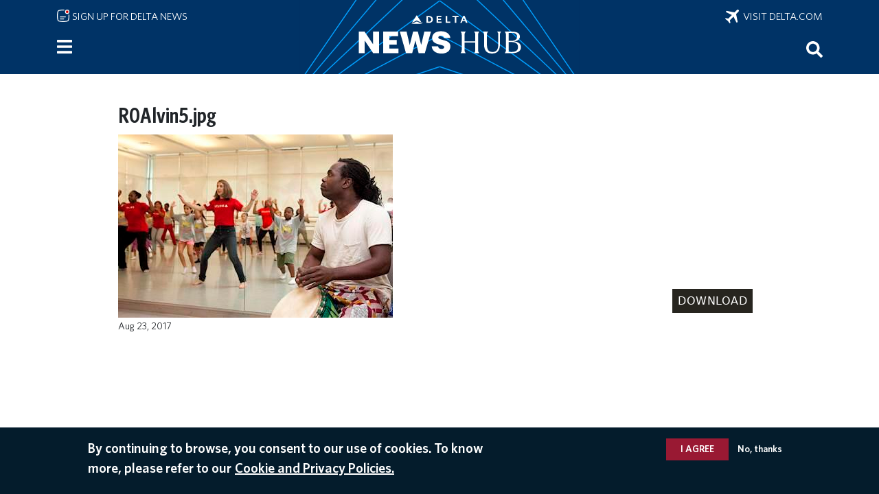

--- FILE ---
content_type: text/css
request_url: https://news.delta.com/sites/default/files/css/css_RwasXF5AX22S3_K8b3h-jz2ZFSI5cMfNJwCjx6EFjG0.css?delta=1&language=en&theme=newshubten&include=eJyFztEOwiAMBdAfgvFJpIM7JYN2gaLy9zqzxBezvbXNye2lGFWIh6NjmJYqrCZIhQtSNmGwtonxbPc-K9jaVOiGU8H0mKmeku0qYwc2fLrgos4XLiKKatB9EFkT_I5zIg5w_44-YqGe1eClOfHqYu0b5elYze-BazoyTBtNUdxMDW9Kh3hC
body_size: 78480
content:
/* @license GPL-2.0-or-later https://www.drupal.org/licensing/faq */
:root{--base-font-family:"Whitney";--base-font-family-condensed:"Whitney Condensed";--delta-black:#27251f;--gray0:#27251f;--gray1:#63666a;--gray2:#888b8d;--gray3:#a7a8aa;--gray4:#d4d4d4;--gray5:#e5e5e5;--gray5-5:#ededed;--gray6:#f5f5f5;--delta-light-blue:#7d9bc1;--tertiaryD:#7d9bc1;--delta-light-blue-but-darker:#7d9bc1;--primaryA:#036;--delta-blue:#036;--delta-dark-blue:#041c2c;--tertiaryE:#041c2c;--secondaryA:#c01933;--delta-red:#c01933;--secondaryB:#e01933;--delta-light-red:#e01933;--secondaryC:#991933;--delta-dark-red:#991933;--tertiaryA:#2e1a47;--passport-plum:#2e1a47;--tertiaryB:#ff6900;--delta-orange:#ff6900;--tertiaryC:#eaaa00;--delta-yellow:#eaaa00}
.toolbar-tab a.acquia-active-subscription{display:none}#toolbar-bar{z-index:2000}.page{padding-top:calc(108px + var(--drupal-displace-offset-top,0px))}nav.navbar{background-color:var(--delta-blue)!important;background-image:url(/themes/custom/newshubten/build/assets/icons/delta_news_hub_logo_b09_unbox.svg);background-position:bottom;background-repeat:no-repeat;background-size:408px;height:108px;top:var(--drupal-displace-offset-top,0)}@media only screen and (max-width:767px){nav.navbar{width:100vw}}@media only screen and (max-width:575px){nav.navbar{background-image:url(/themes/custom/newshubten/build/assets/icons/delta_news_hub_logo_b09_unbox_tall.svg);background-size:292px;height:108px}}nav.navbar .container{align-items:center;height:108px;margin:0 auto;max-width:1140px;position:relative}@media only screen and (min-width:768px) and (max-width:991px){nav.navbar .container{max-width:720px}}@media only screen and (min-width:992px) and (max-width:1199px){nav.navbar .container{max-width:960px}}.sign-up-link{height:36px;left:12px;padding-top:4px;position:absolute;top:8px}.sign-up-link img.mail-icon{height:20px;-webkit-transform:translateY(-2px);transform:translateY(-2px);width:20px}@media only screen and (max-width:575px){.sign-up-link img.mail-icon{height:16px;width:16px}}.sign-up-link a{color:#fff;font-family:Whitney;font-size:.94rem;text-decoration:none;text-transform:uppercase}@media only screen and (max-width:575px){.sign-up-link a{font-size:.82rem}}.sign-up-link a:hover{text-decoration:underline}@media only screen and (max-width:575px){.sign-up-link{top:4px}}.big-delta-link{height:36px;padding-top:6px;position:absolute;right:12px;top:6px}.big-delta-link img.plane-icon{height:20px;-webkit-transform:translateY(-1px);transform:translateY(-1px);width:20px}.big-delta-link a{color:#fff;font-family:Whitney;font-size:.94rem;text-decoration:none;text-transform:uppercase}@media only screen and (max-width:575px){.big-delta-link a{font-size:.82rem}}.big-delta-link a:hover{text-decoration:underline}@media only screen and (max-width:575px){.big-delta-link{top:2px}}.home-link{height:108px;left:calc(50% - 180px);position:absolute;top:0;width:360px}@media only screen and (max-width:575px){.home-link{height:68px;left:calc(50% - 138px);top:40px;width:276px}}#home-logo{height:108px;width:360px}#block-newshubten-searchicon{bottom:24px;position:absolute;right:12px}#block-newshubten-searchicon button{background:none;border:none;color:inherit;cursor:pointer;font:inherit;margin:0;padding:0}nav.navbar .block-simple-blocksearch-icon img{height:24px;margin:auto 0;width:auto}#block-newshubten-sidebartoggle button.btn.btn-primary{background-image:url(/themes/custom/newshubten/build/assets/images/bars-white.svg);background-size:50%;bottom:18px;height:44px;left:2px;width:44px}#block-newshubten-sidebartoggle button.btn.btn-primary,nav.navbar .container .ms-auto button.btn.btn-primary{background-color:var(--delta-blue);background-position:50%;background-repeat:no-repeat;border:none;position:absolute}nav.navbar .container .ms-auto button.btn.btn-primary{background-image:url(/themes/custom/newshubten/build/assets/images/search-white.svg);bottom:12px;height:51px;width:51px}@media only screen and (max-width:575px){.big-delta-link img.plane-icon{height:16px;width:16px}}#searchDrawer{background-color:var(--delta-blue);border-top:1px solid #009dfb;left:0;padding:18px 24px;position:fixed;top:calc(108px + var(--drupal-displace-offset-top,0px));width:100vw;z-index:1030}#searchDrawer .views-exposed-form{margin:0 auto;max-width:1140px}@media only screen and (min-width:576px) and (max-width:991px){#searchDrawer .views-exposed-form{max-width:90%}}@media only screen and (min-width:992px) and (max-width:1199px){#searchDrawer .views-exposed-form{max-width:70%}}#searchDrawer .form-row{align-items:center;-webkit-column-gap:1rem;-moz-column-gap:1rem;column-gap:1rem;display:flex;justify-content:center;margin:0 auto}@media only screen and (max-width:575px){#searchDrawer .form-row{align-items:flex-start;flex-direction:column}}#searchDrawer input#edit-keywords{margin-right:1rem}@media only screen and (max-width:575px){#searchDrawer input#edit-keywords{margin-bottom:1rem}}#searchDrawer .form-group label{display:none}#searchDrawer .form-group{flex:1 1 calc(100% - 108px - 1rem)}@media only screen and (max-width:575px){#searchDrawer .form-group{flex:1 1 90%}}#searchDrawer .form-actions button.btn-primary{background:#e01933;border:none;border-radius:0;color:#fff!important;flex:0 0 108px;font-family:Whitney;font-weight:700;outline:none;padding:.375em 1.5em;text-transform:uppercase;white-space:nowrap}@media only screen and (max-width:575px){#searchDrawer .form-actions button.btn-primary{flex:1 1 40%}}#searchDrawer .advanced-search-link{margin:.25rem auto 0;max-width:1140px}@media only screen and (min-width:576px) and (max-width:991px){#searchDrawer .advanced-search-link{max-width:90%}}@media only screen and (min-width:992px) and (max-width:1199px){#searchDrawer .advanced-search-link{max-width:70%}}@media only screen and (max-width:575px){#searchDrawer .advanced-search-link{margin:1rem auto 0 0;max-width:90%;text-align:left}}#searchDrawer .advanced-search-link a{color:#fff;font-family:Whitney;font-size:.91rem;text-decoration:none;text-transform:uppercase}#searchDrawer .close-drawer{color:#fff;font-size:1.5rem;line-height:1;position:absolute;right:20px;text-decoration:none;top:10px}#searchDrawer .close-drawer:hover{color:#000}
.page{padding-top:108px}
.page__content{margin:0 auto;max-width:960px}.page__content .field--name-field-category a{color:var(--delta-dark-red);font-family:Whitney;font-size:1rem;font-weight:400;letter-spacing:.3px;text-decoration:none;text-transform:uppercase}.page__content .field--name-node-title h1{text-wrap:balance;font-family:Open Sans Condensed;font-size:2.5rem;font-size:clamp(28px,23.8261px + 1.3043vi,40px);font-weight:700;line-height:1.1;margin:2rem 0 .5rem}.page__content .field--name-field-summary{font-family:Whitney;font-size:1.3125rem;font-size:clamp(18px,16.957px + .326vi,21px);line-height:1.3;margin-bottom:1rem;margin-top:.5rem}.page__content .field--name-field-summary p{margin-bottom:0}.page__content .field--name-field-summary strong{font-weight:600}.page__content .field--name-field-summary a{color:var(--delta-blue);text-decoration:none}.page__content .field--name-field-summary a strong{font-weight:600}.page__content .field--name-field-byline{margin-top:1.75rem;text-transform:uppercase}.page__content .field--name-field-byline,.page__content .field--name-published-at{display:inline;font-family:Whitney;font-size:.88rem;line-height:1.25}.page__content .field--name-field-byline+.field--name-published-at:before{content:" |  "}.page__content span.addtoany_list{display:block;margin-top:1rem}.page__content .field--name-field-node-image{margin-bottom:0;margin-top:1rem;position:relative}.page__content .image-download-wrapper{position:relative}.page__content .download-icon{bottom:.75rem;position:absolute;right:.75rem}.page__content .download-icon-image{height:36px;opacity:.9;width:36px}.page__content .image-download-wrapper.icon-offset{align-items:flex-end;display:flex;flex-direction:column}.page__content .image-download-wrapper.icon-offset .download-icon{align-items:center;border:1px solid #888b8d;display:inline-flex;justify-content:center;margin-top:.5rem;padding:.5rem;position:static}.page__content .image-download-wrapper.icon-offset .download-icon-image{-webkit-filter:brightness(0) saturate(100%) invert(40%) sepia(0) saturate(0) hue-rotate(0deg) brightness(90%) contrast(90%);filter:brightness(0) saturate(100%) invert(40%) sepia(0) saturate(0) hue-rotate(0deg) brightness(90%) contrast(90%);opacity:1}.page__content .field--name-field-piksel-direct-link{margin-top:1rem}.page__content .field--name-field-piksel-direct-link iframe{height:540px;width:960px}.page__content .field--name-field-read-to-me{margin-top:1rem}@media only screen and (min-width:992px){.page__content .field--name-field-read-to-me{margin-left:120px}}.page__content .field--name-field-read-to-me:before{color:var(--gray2);content:"Read Aloud: ";font-family:Whitney;font-size:.94rem;letter-spacing:1.5px;text-transform:uppercase;vertical-align:75%}.page__content .field--name-body{font-family:Whitney;font-size:1.25rem;font-size:clamp(1.125rem,1.0815rem + .2174vi,1.25rem);font-weight:400;line-height:1.5;margin-left:0;margin-top:2rem;max-width:696px}@media only screen and (min-width:992px){.page__content .field--name-body{margin-left:120px}}.page__content .field--name-body p{font-family:Whitney;font-size:clamp(1.125rem,1.0815rem + .2174vi,1.25rem);font-weight:400;line-height:1.5}.page__content h2{font-family:Whitney;font-size:29px;font-size:clamp(28px,27.3077px + .1923vw,30px);font-weight:700;line-height:1.25;margin:2rem 0 .5rem}.page__content h2 strong{font-weight:700}.page__content h3{font-family:Whitney;font-size:25px;font-size:clamp(24px,23.3077px + .1923vw,26px);font-weight:700;line-height:1.25;margin:1.5rem 0 .5rem}.page__content h3 strong{font-weight:700}.page__content h4{font-family:Whitney;font-size:21px;font-size:clamp(20px,19.3077px + .1923vw,22px);font-weight:700;line-height:1.25;margin:1.5rem 0 .5rem}.page__content h4 strong{font-weight:700}.page__content h5{font-family:Whitney;font-size:17px;font-size:clamp(16px,15.3077px + .1923vw,18px);font-weight:700;line-height:1.25;margin:1rem 0 .5rem}.page__content h5 strong{font-weight:700}.page__content h6{font-family:Whitney;font-size:14px;font-weight:400;line-height:1.5;margin:0}.page__content h6 strong{font-weight:700}.page__content ol,.page__content ul{margin:1rem 0}.page__content ol li,.page__content ul{font-family:Whitney;font-size:1.25rem;font-size:clamp(1.125rem,1.0815rem + .2174vi,1.25rem);line-height:1.5}.page__content a{color:var(--delta-red);font-weight:600;text-decoration:none}.page__content table{font-family:Whitney;font-size:1rem;line-height:1.25;margin:1rem 0;width:100%}.page__content table th,.page__content table thead{background-color:var(--delta-blue);border-right:1px solid #fff;color:#fff;font-size:1rem;padding:.5rem}.page__content table th p,.page__content table thead p{font-size:1rem!important;margin-bottom:.25em}.page__content table tr{border-top:1px solid #333}.page__content table tr:nth-child(2n){background-color:var(--gray5)}.page__content table td{font-size:1rem;line-height:1.4;padding:.5em;vertical-align:top}.page__content table td p{margin-bottom:0}.page__content table td li,.page__content table td p{font-size:1rem!important;line-height:1.4!important}.page__content table td:first-of-type{font-weight:700}.page__content blockquote p{border-left:7px solid var(--gray2);font-family:Whitney Condensed;font-size:1.25rem!important;font-size:clamp(1.125rem,.8942rem + 1.0256vw,1.625rem)!important;font-style:italic;font-weight:600;line-height:1.3;margin:2rem 0;padding:0 0 0 1.5rem}.page__content .embedded-entity,.page__content .media--type-image{margin-bottom:2rem;margin-top:1.5rem}.page__content .media--view-mode-article-width-half-360px{width:50%}@media only screen and (max-width:575px){.page__content .media--view-mode-article-width-half-360px{width:100%}}.page__content .align-left.media--view-mode-article-width-half-360px{float:left;margin-right:1rem;width:50%}@media only screen and (max-width:575px){.page__content .align-left.media--view-mode-article-width-half-360px{float:none;width:100%}}.page__content .align-right.media--view-mode-article-width-half-360px{float:right;margin-left:1rem;width:50%}@media only screen and (max-width:575px){.page__content .align-right.media--view-mode-article-width-half-360px{float:none;width:100%}}.page__content .align-center.media--view-mode-article-width-half-360px{float:none;width:50%}@media only screen and (max-width:575px){.page__content .align-center.media--view-mode-article-width-half-360px{float:none;width:100%}}.page__content figure:has(.media--view-mode-article-width-half-360px){margin-bottom:1.25rem;margin-top:.5rem;width:50%}@media only screen and (max-width:575px){.page__content figure:has(.media--view-mode-article-width-half-360px){width:100%}}.page__content figure:has(.media--view-mode-article-width-half-360px) .media--view-mode-article-width-half-360px{width:100%}.page__content figure:has(.media--view-mode-article-width-half-360px) figcaption{width:100%}.page__content figure:has(.align-left.media--view-mode-article-width-half-360px){float:left;margin-right:1rem}@media only screen and (max-width:575px){.page__content figure:has(.align-left.media--view-mode-article-width-half-360px){float:none;margin-right:0}}.page__content figure:has(.align-right.media--view-mode-article-width-half-360px){float:right;margin-left:1rem}@media only screen and (max-width:575px){.page__content figure:has(.align-right.media--view-mode-article-width-half-360px){float:none;margin-left:0}}.page__content figure:has(.align-center.media--view-mode-article-width-half-360px){float:none;margin-left:auto;margin-right:auto}.page__content .media--type-image.media--view-mode-wider-image{margin-bottom:2rem;margin-top:1.5rem}@media only screen and (min-width:1200px){.page__content .media--type-image.media--view-mode-wider-image{margin-left:-216px;width:1140px}}@media only screen and (min-width:992px) and (max-width:1199px){.page__content .media--type-image.media--view-mode-wider-image{margin-left:-120px;width:936px}}@media only screen and (min-width:768px) and (max-width:991px){.page__content .media--type-image.media--view-mode-wider-image{margin-left:calc(-50vw - -348px);width:100vw}}@media only screen and (min-width:576px) and (max-width:767px){.page__content .media--type-image.media--view-mode-wider-image{margin-left:calc(-50vw - -258px);width:100vw}}.page__content .media--type-image.media--view-mode-wider-image .field__item{position:relative}.page__content .media--type-web-video{margin-bottom:2rem;margin-top:1.5rem}.page__content .media--type-web-video .video-embed-field-provider-youtube{height:0;padding-bottom:56.25%;position:relative}@media only screen and (min-width:992px){.page__content .media--type-web-video .video-embed-field-provider-youtube{height:540px;margin-left:-120px;width:960px}}.page__content .media--type-web-video .video-embed-field-provider-youtube iframe{height:100%;left:0;position:absolute;top:0;width:100%}.page__content .media--type-video-piksel{margin-bottom:2rem;margin-top:1.5rem}.page__content .media--type-video-piksel .field--name-field-media-media-remote-1{height:0;padding-bottom:56.25%;position:relative}.page__content .media--type-video-piksel iframe{height:100%;left:0;position:absolute;top:0;width:100%}.page__content .media--type-video-delta-vimeo-youtube{margin-bottom:.5rem;margin-top:1rem;max-width:696px}.page__content .media--type-video-delta-vimeo-youtube .field--name-field-media-oembed-video{aspect-ratio:16/9;position:relative;width:100%}.page__content .media--type-video-delta-vimeo-youtube iframe{height:100%;left:0;position:absolute;top:0;width:100%}.page__content .media--type-video-delta-vimeo-youtube.video_aspect_9_16 .field--name-field-media-oembed-video{aspect-ratio:9/16;margin:0 auto;max-width:338px}.page__content .media--type-video-delta-vimeo-youtube.video_aspect_4_5 .field--name-field-media-oembed-video{aspect-ratio:4/5;margin:0 auto;max-width:480px}.page__content .media--type-video-delta-vimeo-youtube.video_aspect_1_1 .field--name-field-media-oembed-video{aspect-ratio:1/1;margin:0 auto;max-width:600px}.page__content .media--type-video-delta-vimeo-youtube .field--name-field-downloadable-link{font-size:1rem}.page__content .media--type-video-delta-vimeo-youtube .field--name-field-downloadable-link a{font-weight:400}.page__content .media--type-video-delta-vimeo-youtube.video_aspect_9_16 .field--name-field-downloadable-link{margin:0 auto;width:338px}.page__content .media--type-video-delta-vimeo-youtube.video_aspect_4_5 .field--name-field-downloadable-link{margin:0 auto;width:480px}.page__content .media--type-video-delta-vimeo-youtube.video_aspect_1_1 .field--name-field-downloadable-link{margin:0 auto;width:600px}.page__content .media--type-video-delta-vimeo-youtube.media--view-mode-video-wide{margin-bottom:2rem;margin-top:1.5rem}@media only screen and (min-width:1200px){.page__content .media--type-video-delta-vimeo-youtube.media--view-mode-video-wide{margin-left:-216px;width:1140px}}@media only screen and (min-width:992px) and (max-width:1199px){.page__content .media--type-video-delta-vimeo-youtube.media--view-mode-video-wide{margin-left:-120px;width:936px}}@media only screen and (min-width:768px) and (max-width:991px){.page__content .media--type-video-delta-vimeo-youtube.media--view-mode-video-wide{margin-left:calc(-50vw - -348px);width:100vw}}@media only screen and (min-width:576px) and (max-width:767px){.page__content .media--type-video-delta-vimeo-youtube.media--view-mode-video-wide{margin-left:calc(-50vw - -258px);width:100vw}}.page__content .media--type-video-delta-vimeo-youtube.media--view-mode-video-wide .field__item{aspect-ratio:16/9;position:relative}.page__content .media--type-video-delta-vimeo-youtube.media--view-mode-video-wide iframe{height:100%;left:0;position:absolute;top:0;width:100%}.page__content .embed-container{height:0;margin-bottom:2rem;margin-top:1.5rem;padding-bottom:56.25%;position:relative}.page__content .embed-container iframe{height:100%;left:0;position:absolute;top:0;width:100%}.page__content svg.ext{height:18px;-webkit-transform:translate(1px,-2px);transform:translate(1px,-2px);width:18px}.page__content figure{margin-bottom:2rem;margin-top:1.5rem}.page__content figure .media--type-image{margin-bottom:.25rem;margin-top:0}.page__content figure figcaption{color:var(--gray1);font-family:Whitney;font-size:1rem;line-height:1.4}.page__content .special-offer{background:linear-gradient(to left top,#e5e5e5,#fff);border:1px solid #888b8d;margin:1.5rem 0 2rem;padding:1rem 1rem .5rem}.page__content .align-left.media--type-image.media--view-mode-thumbnail{margin-bottom:1rem;margin-top:.5rem;padding-right:1rem}.page__content .align-right.media--type-image.media--view-mode-thumbnail{margin-bottom:1rem;margin-top:.5rem;padding-left:1rem}.page__content .media--type-image.media--view-mode-thumbnail img{vertical-align:top}.page__content .media--type-image.media--view-mode-thumbnail .download-icon{display:none}.page__content .field--name-field-tags{margin-left:0;margin-top:1.5rem;max-width:696px}@media only screen and (min-width:992px){.page__content .field--name-field-tags{margin-left:120px}}.page__content .field--name-field-tags .field-label-inline{display:inline-block;font-family:Whitney;font-size:.88rem;font-weight:600;padding-right:.33rem}.page__content .field--name-field-tags ul{margin-bottom:0;margin-top:0}.page__content .field--name-field-tags ul.field__items{display:inline-block;padding-left:0}.page__content .field--name-field-tags ul.field__items li{font-family:Whitney;font-size:.88rem;font-weight:700;list-style:none}.page__content .field--name-field-tags ul.field__items li a{color:var(--delta-red);text-decoration:none}.page__content .field--name-dynamic-token-fieldnode-copyright-notice{color:var(--gray1);font-family:Whitney;font-size:.88rem;margin-bottom:1.5rem}@media only screen and (min-width:992px){.page__content .field--name-dynamic-token-fieldnode-copyright-notice{margin-left:120px}}.page__content #block-newshubten-views-block-find-next-scroll-block-1{height:1px;visibility:hidden}@media only screen and (max-width:991px){.page__content .field--name-field-node-image{margin-left:-12px;margin-right:-12px;max-width:100vw}}#block-newshubten-views-block-latest-three-block-1{display:none;margin-top:1.5rem;padding-bottom:2rem}#block-newshubten-views-block-latest-three-block-1 .view-header{color:var(--gray2);font-family:Whitney;letter-spacing:1.5px;margin-bottom:.5rem;text-transform:uppercase}#block-newshubten-views-block-latest-three-block-1 .view-content{display:flex;flex-direction:row;gap:1rem}#block-newshubten-views-block-latest-three-block-1 .view-content .views-row{flex:0 0 calc(33.33333% - 0.66667rem)}@media only screen and (max-width:575px){#block-newshubten-views-block-latest-three-block-1 .view-content{display:flex;flex-direction:column;gap:1rem}#block-newshubten-views-block-latest-three-block-1 .view-content .views-row{flex:0 0 100%}}#block-newshubten-views-block-latest-three-block-1 .small_card_title{font-family:Whitney;font-size:1.25rem;font-size:clamp(1rem,.8846rem + .5128vi,1.25rem);line-height:1.25;margin-top:.5rem}#block-newshubten-views-block-latest-three-block-1 .small_card_title a{color:#fff;text-decoration:none}
.page__footer{background:var(--delta-dark-blue)}.page__footer .container{max-width:1140px}@media only screen and (max-width:575px){.page__footer .container{max-width:calc(100% - 24px)}}@media only screen and (min-width:576px) and (max-width:767px){.page__footer .container{max-width:540px}}@media only screen and (min-width:768px) and (max-width:991px){.page__footer .container{max-width:720px}}@media only screen and (min-width:992px) and (max-width:1199px){.page__footer .container{max-width:960px}}.page__footer .nav{display:block}.page__footer .nav-item{display:block;float:left}.page__footer .nav-item a{color:#fff;font-family:Whitney;font-size:14px;line-height:1.5em;padding:.25em 1.5em .25em 0;text-transform:uppercase}
:root,[data-bs-theme=light]{--bs-blue:#0d6efd;--bs-indigo:#6610f2;--bs-purple:#6f42c1;--bs-pink:#d63384;--bs-red:#dc3545;--bs-orange:#fd7e14;--bs-yellow:#ffc107;--bs-green:#198754;--bs-teal:#20c997;--bs-cyan:#0dcaf0;--bs-black:#000;--bs-white:#fff;--bs-gray:#6c757d;--bs-gray-dark:#343a40;--bs-gray-100:#f8f9fa;--bs-gray-200:#e9ecef;--bs-gray-300:#dee2e6;--bs-gray-400:#ced4da;--bs-gray-500:#adb5bd;--bs-gray-600:#6c757d;--bs-gray-700:#495057;--bs-gray-800:#343a40;--bs-gray-900:#212529;--bs-primary:#0d6efd;--bs-secondary:#6c757d;--bs-success:#198754;--bs-info:#0dcaf0;--bs-warning:#ffc107;--bs-danger:#dc3545;--bs-light:#f8f9fa;--bs-dark:#212529;--bs-primary-rgb:13,110,253;--bs-secondary-rgb:108,117,125;--bs-success-rgb:25,135,84;--bs-info-rgb:13,202,240;--bs-warning-rgb:255,193,7;--bs-danger-rgb:220,53,69;--bs-light-rgb:248,249,250;--bs-dark-rgb:33,37,41;--bs-primary-text-emphasis:#052c65;--bs-secondary-text-emphasis:#2b2f32;--bs-success-text-emphasis:#0a3622;--bs-info-text-emphasis:#055160;--bs-warning-text-emphasis:#664d03;--bs-danger-text-emphasis:#58151c;--bs-light-text-emphasis:#495057;--bs-dark-text-emphasis:#495057;--bs-primary-bg-subtle:#cfe2ff;--bs-secondary-bg-subtle:#e2e3e5;--bs-success-bg-subtle:#d1e7dd;--bs-info-bg-subtle:#cff4fc;--bs-warning-bg-subtle:#fff3cd;--bs-danger-bg-subtle:#f8d7da;--bs-light-bg-subtle:#fcfcfd;--bs-dark-bg-subtle:#ced4da;--bs-primary-border-subtle:#9ec5fe;--bs-secondary-border-subtle:#c4c8cb;--bs-success-border-subtle:#a3cfbb;--bs-info-border-subtle:#9eeaf9;--bs-warning-border-subtle:#ffe69c;--bs-danger-border-subtle:#f1aeb5;--bs-light-border-subtle:#e9ecef;--bs-dark-border-subtle:#adb5bd;--bs-white-rgb:255,255,255;--bs-black-rgb:0,0,0;--bs-font-sans-serif:system-ui,-apple-system,"Segoe UI",Roboto,"Helvetica Neue","Noto Sans","Liberation Sans",Arial,sans-serif,"Apple Color Emoji","Segoe UI Emoji","Segoe UI Symbol","Noto Color Emoji";--bs-font-monospace:SFMono-Regular,Menlo,Monaco,Consolas,"Liberation Mono","Courier New",monospace;--bs-gradient:linear-gradient(180deg,hsla(0,0%,100%,.15),hsla(0,0%,100%,0));--bs-body-font-family:var(--bs-font-sans-serif);--bs-body-font-size:1rem;--bs-body-font-weight:400;--bs-body-line-height:1.5;--bs-body-color:#212529;--bs-body-color-rgb:33,37,41;--bs-body-bg:#fff;--bs-body-bg-rgb:255,255,255;--bs-emphasis-color:#000;--bs-emphasis-color-rgb:0,0,0;--bs-secondary-color:rgba(33,37,41,.75);--bs-secondary-color-rgb:33,37,41;--bs-secondary-bg:#e9ecef;--bs-secondary-bg-rgb:233,236,239;--bs-tertiary-color:rgba(33,37,41,.5);--bs-tertiary-color-rgb:33,37,41;--bs-tertiary-bg:#f8f9fa;--bs-tertiary-bg-rgb:248,249,250;--bs-heading-color:inherit;--bs-link-color:#0d6efd;--bs-link-color-rgb:13,110,253;--bs-link-decoration:underline;--bs-link-hover-color:#0a58ca;--bs-link-hover-color-rgb:10,88,202;--bs-code-color:#d63384;--bs-highlight-color:#212529;--bs-highlight-bg:#fff3cd;--bs-border-width:1px;--bs-border-style:solid;--bs-border-color:#dee2e6;--bs-border-color-translucent:rgba(0,0,0,.175);--bs-border-radius:0.375rem;--bs-border-radius-sm:0.25rem;--bs-border-radius-lg:0.5rem;--bs-border-radius-xl:1rem;--bs-border-radius-xxl:2rem;--bs-border-radius-2xl:var(--bs-border-radius-xxl);--bs-border-radius-pill:50rem;--bs-box-shadow:0 0.5rem 1rem rgba(0,0,0,.15);--bs-box-shadow-sm:0 0.125rem 0.25rem rgba(0,0,0,.075);--bs-box-shadow-lg:0 1rem 3rem rgba(0,0,0,.175);--bs-box-shadow-inset:inset 0 1px 2px rgba(0,0,0,.075);--bs-focus-ring-width:0.25rem;--bs-focus-ring-opacity:0.25;--bs-focus-ring-color:rgba(13,110,253,.25);--bs-form-valid-color:#198754;--bs-form-valid-border-color:#198754;--bs-form-invalid-color:#dc3545;--bs-form-invalid-border-color:#dc3545}[data-bs-theme=dark]{--bs-body-color:#dee2e6;--bs-body-color-rgb:222,226,230;--bs-body-bg:#212529;--bs-body-bg-rgb:33,37,41;--bs-emphasis-color:#fff;--bs-emphasis-color-rgb:255,255,255;--bs-secondary-color:rgba(222,226,230,.75);--bs-secondary-color-rgb:222,226,230;--bs-secondary-bg:#343a40;--bs-secondary-bg-rgb:52,58,64;--bs-tertiary-color:rgba(222,226,230,.5);--bs-tertiary-color-rgb:222,226,230;--bs-tertiary-bg:#2b3035;--bs-tertiary-bg-rgb:43,48,53;--bs-primary-text-emphasis:#6ea8fe;--bs-secondary-text-emphasis:#a7acb1;--bs-success-text-emphasis:#75b798;--bs-info-text-emphasis:#6edff6;--bs-warning-text-emphasis:#ffda6a;--bs-danger-text-emphasis:#ea868f;--bs-light-text-emphasis:#f8f9fa;--bs-dark-text-emphasis:#dee2e6;--bs-primary-bg-subtle:#031633;--bs-secondary-bg-subtle:#161719;--bs-success-bg-subtle:#051b11;--bs-info-bg-subtle:#032830;--bs-warning-bg-subtle:#332701;--bs-danger-bg-subtle:#2c0b0e;--bs-light-bg-subtle:#343a40;--bs-dark-bg-subtle:#1a1d20;--bs-primary-border-subtle:#084298;--bs-secondary-border-subtle:#41464b;--bs-success-border-subtle:#0f5132;--bs-info-border-subtle:#087990;--bs-warning-border-subtle:#997404;--bs-danger-border-subtle:#842029;--bs-light-border-subtle:#495057;--bs-dark-border-subtle:#343a40;--bs-heading-color:inherit;--bs-link-color:#6ea8fe;--bs-link-hover-color:#8bb9fe;--bs-link-color-rgb:110,168,254;--bs-link-hover-color-rgb:139,185,254;--bs-code-color:#e685b5;--bs-highlight-color:#dee2e6;--bs-highlight-bg:#664d03;--bs-border-color:#495057;--bs-border-color-translucent:hsla(0,0%,100%,.15);--bs-form-valid-color:#75b798;--bs-form-valid-border-color:#75b798;--bs-form-invalid-color:#ea868f;--bs-form-invalid-border-color:#ea868f;color-scheme:dark}*,:after,:before{box-sizing:border-box}@media (prefers-reduced-motion:no-preference){:root{scroll-behavior:smooth}}body{-webkit-text-size-adjust:100%;-webkit-tap-highlight-color:rgba(0,0,0,0);background-color:var(--bs-body-bg);color:var(--bs-body-color);font-family:var(--bs-body-font-family);font-size:var(--bs-body-font-size);font-weight:var(--bs-body-font-weight);line-height:var(--bs-body-line-height);margin:0;text-align:var(--bs-body-text-align)}hr{border:0;border-top:var(--bs-border-width) solid;color:inherit;margin:1rem 0;opacity:.25}.h1,.h2,.h3,.h4,.h5,.h6,h1,h2,h3,h4,h5,h6{color:var(--bs-heading-color);font-weight:500;line-height:1.2;margin-bottom:.5rem;margin-top:0}.h1,h1{font-size:calc(1.375rem + 1.5vw)}@media (min-width:1200px){.h1,h1{font-size:2.5rem}}.h2,h2{font-size:calc(1.325rem + .9vw)}@media (min-width:1200px){.h2,h2{font-size:2rem}}.h3,h3{font-size:calc(1.3rem + .6vw)}@media (min-width:1200px){.h3,h3{font-size:1.75rem}}.h4,h4{font-size:calc(1.275rem + .3vw)}@media (min-width:1200px){.h4,h4{font-size:1.5rem}}.h5,h5{font-size:1.25rem}.h6,h6{font-size:1rem}p{margin-bottom:1rem;margin-top:0}abbr[title]{cursor:help;-webkit-text-decoration:underline dotted;text-decoration:underline dotted;-webkit-text-decoration-skip-ink:none;text-decoration-skip-ink:none}address{font-style:normal;line-height:inherit;margin-bottom:1rem}ol,ul{padding-left:2rem}dl,ol,ul{margin-bottom:1rem;margin-top:0}ol ol,ol ul,ul ol,ul ul{margin-bottom:0}dt{font-weight:700}dd{margin-bottom:.5rem;margin-left:0}blockquote{margin:0 0 1rem}b,strong{font-weight:bolder}.small,small{font-size:.875em}.mark,mark{background-color:var(--bs-highlight-bg);color:var(--bs-highlight-color);padding:.1875em}sub,sup{font-size:.75em;line-height:0;position:relative;vertical-align:baseline}sub{bottom:-.25em}sup{top:-.5em}a{color:rgba(var(--bs-link-color-rgb),var(--bs-link-opacity,1));text-decoration:underline}a:hover{--bs-link-color-rgb:var(--bs-link-hover-color-rgb)}a:not([href]):not([class]),a:not([href]):not([class]):hover{color:inherit;text-decoration:none}code,kbd,pre,samp{font-family:var(--bs-font-monospace);font-size:1em}pre{display:block;font-size:.875em;margin-bottom:1rem;margin-top:0;overflow:auto}pre code{color:inherit;font-size:inherit;word-break:normal}code{word-wrap:break-word;color:var(--bs-code-color);font-size:.875em}a>code{color:inherit}kbd{background-color:var(--bs-body-color);border-radius:.25rem;color:var(--bs-body-bg);font-size:.875em;padding:.1875rem .375rem}kbd kbd{font-size:1em;padding:0}figure{margin:0 0 1rem}img,svg{vertical-align:middle}table{border-collapse:collapse;caption-side:bottom}caption{color:var(--bs-secondary-color);padding-bottom:.5rem;padding-top:.5rem;text-align:left}th{text-align:inherit;text-align:-webkit-match-parent}tbody,td,tfoot,th,thead,tr{border:0 solid;border-color:inherit}label{display:inline-block}button{border-radius:0}button:focus:not(:focus-visible){outline:0}button,input,optgroup,select,textarea{font-family:inherit;font-size:inherit;line-height:inherit;margin:0}button,select{text-transform:none}[role=button]{cursor:pointer}select{word-wrap:normal}select:disabled{opacity:1}[list]:not([type=date]):not([type=datetime-local]):not([type=month]):not([type=week]):not([type=time])::-webkit-calendar-picker-indicator{display:none!important}[type=button],[type=reset],[type=submit],button{-webkit-appearance:button}[type=button]:not(:disabled),[type=reset]:not(:disabled),[type=submit]:not(:disabled),button:not(:disabled){cursor:pointer}::-moz-focus-inner{border-style:none;padding:0}textarea{resize:vertical}fieldset{border:0;margin:0;min-width:0;padding:0}legend{float:left;font-size:calc(1.275rem + .3vw);line-height:inherit;margin-bottom:.5rem;padding:0;width:100%}@media (min-width:1200px){legend{font-size:1.5rem}}legend+*{clear:left}::-webkit-datetime-edit-day-field,::-webkit-datetime-edit-fields-wrapper,::-webkit-datetime-edit-hour-field,::-webkit-datetime-edit-minute,::-webkit-datetime-edit-month-field,::-webkit-datetime-edit-text,::-webkit-datetime-edit-year-field{padding:0}::-webkit-inner-spin-button{height:auto}[type=search]{-webkit-appearance:textfield;outline-offset:-2px}::-webkit-search-decoration{-webkit-appearance:none}::-webkit-color-swatch-wrapper{padding:0}::-webkit-file-upload-button{-webkit-appearance:button;font:inherit}::file-selector-button{-webkit-appearance:button;font:inherit}output{display:inline-block}iframe{border:0}summary{cursor:pointer;display:list-item}progress{vertical-align:baseline}[hidden]{display:none!important}.lead{font-size:1.25rem;font-weight:300}.display-1{font-size:calc(1.625rem + 4.5vw);font-weight:300;line-height:1.2}@media (min-width:1200px){.display-1{font-size:5rem}}.display-2{font-size:calc(1.575rem + 3.9vw);font-weight:300;line-height:1.2}@media (min-width:1200px){.display-2{font-size:4.5rem}}.display-3{font-size:calc(1.525rem + 3.3vw);font-weight:300;line-height:1.2}@media (min-width:1200px){.display-3{font-size:4rem}}.display-4{font-size:calc(1.475rem + 2.7vw);font-weight:300;line-height:1.2}@media (min-width:1200px){.display-4{font-size:3.5rem}}.display-5{font-size:calc(1.425rem + 2.1vw);font-weight:300;line-height:1.2}@media (min-width:1200px){.display-5{font-size:3rem}}.display-6{font-size:calc(1.375rem + 1.5vw);font-weight:300;line-height:1.2}@media (min-width:1200px){.display-6{font-size:2.5rem}}.list-inline,.list-unstyled{list-style:none;padding-left:0}.list-inline-item{display:inline-block}.list-inline-item:not(:last-child){margin-right:.5rem}.initialism{font-size:.875em;text-transform:uppercase}.blockquote{font-size:1.25rem;margin-bottom:1rem}.blockquote>:last-child{margin-bottom:0}.blockquote-footer{color:#6c757d;font-size:.875em;margin-bottom:1rem;margin-top:-1rem}.blockquote-footer:before{content:"— "}.img-fluid,.img-thumbnail{height:auto;max-width:100%}.img-thumbnail{background-color:var(--bs-body-bg);border:var(--bs-border-width) solid var(--bs-border-color);border-radius:var(--bs-border-radius);padding:.25rem}.figure{display:inline-block}.figure-img{line-height:1;margin-bottom:.5rem}.figure-caption{color:var(--bs-secondary-color);font-size:.875em}.container,.container-fluid,.container-lg,.container-md,.container-sm,.container-xl,.container-xxl{--bs-gutter-x:1.5rem;--bs-gutter-y:0;margin-left:auto;margin-right:auto;padding-left:calc(var(--bs-gutter-x)*.5);padding-right:calc(var(--bs-gutter-x)*.5);width:100%}@media (min-width:576px){.container,.container-sm{max-width:540px}}@media (min-width:768px){.container,.container-md,.container-sm{max-width:720px}}@media (min-width:992px){.container,.container-lg,.container-md,.container-sm{max-width:960px}}@media (min-width:1200px){.container,.container-lg,.container-md,.container-sm,.container-xl{max-width:1140px}}@media (min-width:1400px){.container,.container-lg,.container-md,.container-sm,.container-xl,.container-xxl{max-width:1320px}}:root{--bs-breakpoint-xs:0;--bs-breakpoint-sm:576px;--bs-breakpoint-md:768px;--bs-breakpoint-lg:992px;--bs-breakpoint-xl:1200px;--bs-breakpoint-xxl:1400px}.row{--bs-gutter-x:1.5rem;--bs-gutter-y:0;display:flex;flex-wrap:wrap;margin-left:calc(var(--bs-gutter-x)*-.5);margin-right:calc(var(--bs-gutter-x)*-.5);margin-top:calc(var(--bs-gutter-y)*-1)}.row>*{flex-shrink:0;margin-top:var(--bs-gutter-y);max-width:100%;padding-left:calc(var(--bs-gutter-x)*.5);padding-right:calc(var(--bs-gutter-x)*.5);width:100%}.col{flex:1 0 0%}.row-cols-auto>*{flex:0 0 auto;width:auto}.row-cols-1>*{flex:0 0 auto;width:100%}.row-cols-2>*{flex:0 0 auto;width:50%}.row-cols-3>*{flex:0 0 auto;width:33.33333333%}.row-cols-4>*{flex:0 0 auto;width:25%}.row-cols-5>*{flex:0 0 auto;width:20%}.row-cols-6>*{flex:0 0 auto;width:16.66666667%}.col-auto{flex:0 0 auto;width:auto}.col-1{flex:0 0 auto;width:8.33333333%}.col-2{flex:0 0 auto;width:16.66666667%}.col-3{flex:0 0 auto;width:25%}.col-4{flex:0 0 auto;width:33.33333333%}.col-5{flex:0 0 auto;width:41.66666667%}.col-6{flex:0 0 auto;width:50%}.col-7{flex:0 0 auto;width:58.33333333%}.col-8{flex:0 0 auto;width:66.66666667%}.col-9{flex:0 0 auto;width:75%}.col-10{flex:0 0 auto;width:83.33333333%}.col-11{flex:0 0 auto;width:91.66666667%}.col-12{flex:0 0 auto;width:100%}.offset-1{margin-left:8.33333333%}.offset-2{margin-left:16.66666667%}.offset-3{margin-left:25%}.offset-4{margin-left:33.33333333%}.offset-5{margin-left:41.66666667%}.offset-6{margin-left:50%}.offset-7{margin-left:58.33333333%}.offset-8{margin-left:66.66666667%}.offset-9{margin-left:75%}.offset-10{margin-left:83.33333333%}.offset-11{margin-left:91.66666667%}.g-0,.gx-0{--bs-gutter-x:0}.g-0,.gy-0{--bs-gutter-y:0}.g-1,.gx-1{--bs-gutter-x:0.25rem}.g-1,.gy-1{--bs-gutter-y:0.25rem}.g-2,.gx-2{--bs-gutter-x:0.5rem}.g-2,.gy-2{--bs-gutter-y:0.5rem}.g-3,.gx-3{--bs-gutter-x:1rem}.g-3,.gy-3{--bs-gutter-y:1rem}.g-4,.gx-4{--bs-gutter-x:1.5rem}.g-4,.gy-4{--bs-gutter-y:1.5rem}.g-5,.gx-5{--bs-gutter-x:3rem}.g-5,.gy-5{--bs-gutter-y:3rem}@media (min-width:576px){.col-sm{flex:1 0 0%}.row-cols-sm-auto>*{flex:0 0 auto;width:auto}.row-cols-sm-1>*{flex:0 0 auto;width:100%}.row-cols-sm-2>*{flex:0 0 auto;width:50%}.row-cols-sm-3>*{flex:0 0 auto;width:33.33333333%}.row-cols-sm-4>*{flex:0 0 auto;width:25%}.row-cols-sm-5>*{flex:0 0 auto;width:20%}.row-cols-sm-6>*{flex:0 0 auto;width:16.66666667%}.col-sm-auto{flex:0 0 auto;width:auto}.col-sm-1{flex:0 0 auto;width:8.33333333%}.col-sm-2{flex:0 0 auto;width:16.66666667%}.col-sm-3{flex:0 0 auto;width:25%}.col-sm-4{flex:0 0 auto;width:33.33333333%}.col-sm-5{flex:0 0 auto;width:41.66666667%}.col-sm-6{flex:0 0 auto;width:50%}.col-sm-7{flex:0 0 auto;width:58.33333333%}.col-sm-8{flex:0 0 auto;width:66.66666667%}.col-sm-9{flex:0 0 auto;width:75%}.col-sm-10{flex:0 0 auto;width:83.33333333%}.col-sm-11{flex:0 0 auto;width:91.66666667%}.col-sm-12{flex:0 0 auto;width:100%}.offset-sm-0{margin-left:0}.offset-sm-1{margin-left:8.33333333%}.offset-sm-2{margin-left:16.66666667%}.offset-sm-3{margin-left:25%}.offset-sm-4{margin-left:33.33333333%}.offset-sm-5{margin-left:41.66666667%}.offset-sm-6{margin-left:50%}.offset-sm-7{margin-left:58.33333333%}.offset-sm-8{margin-left:66.66666667%}.offset-sm-9{margin-left:75%}.offset-sm-10{margin-left:83.33333333%}.offset-sm-11{margin-left:91.66666667%}.g-sm-0,.gx-sm-0{--bs-gutter-x:0}.g-sm-0,.gy-sm-0{--bs-gutter-y:0}.g-sm-1,.gx-sm-1{--bs-gutter-x:0.25rem}.g-sm-1,.gy-sm-1{--bs-gutter-y:0.25rem}.g-sm-2,.gx-sm-2{--bs-gutter-x:0.5rem}.g-sm-2,.gy-sm-2{--bs-gutter-y:0.5rem}.g-sm-3,.gx-sm-3{--bs-gutter-x:1rem}.g-sm-3,.gy-sm-3{--bs-gutter-y:1rem}.g-sm-4,.gx-sm-4{--bs-gutter-x:1.5rem}.g-sm-4,.gy-sm-4{--bs-gutter-y:1.5rem}.g-sm-5,.gx-sm-5{--bs-gutter-x:3rem}.g-sm-5,.gy-sm-5{--bs-gutter-y:3rem}}@media (min-width:768px){.col-md{flex:1 0 0%}.row-cols-md-auto>*{flex:0 0 auto;width:auto}.row-cols-md-1>*{flex:0 0 auto;width:100%}.row-cols-md-2>*{flex:0 0 auto;width:50%}.row-cols-md-3>*{flex:0 0 auto;width:33.33333333%}.row-cols-md-4>*{flex:0 0 auto;width:25%}.row-cols-md-5>*{flex:0 0 auto;width:20%}.row-cols-md-6>*{flex:0 0 auto;width:16.66666667%}.col-md-auto{flex:0 0 auto;width:auto}.col-md-1{flex:0 0 auto;width:8.33333333%}.col-md-2{flex:0 0 auto;width:16.66666667%}.col-md-3{flex:0 0 auto;width:25%}.col-md-4{flex:0 0 auto;width:33.33333333%}.col-md-5{flex:0 0 auto;width:41.66666667%}.col-md-6{flex:0 0 auto;width:50%}.col-md-7{flex:0 0 auto;width:58.33333333%}.col-md-8{flex:0 0 auto;width:66.66666667%}.col-md-9{flex:0 0 auto;width:75%}.col-md-10{flex:0 0 auto;width:83.33333333%}.col-md-11{flex:0 0 auto;width:91.66666667%}.col-md-12{flex:0 0 auto;width:100%}.offset-md-0{margin-left:0}.offset-md-1{margin-left:8.33333333%}.offset-md-2{margin-left:16.66666667%}.offset-md-3{margin-left:25%}.offset-md-4{margin-left:33.33333333%}.offset-md-5{margin-left:41.66666667%}.offset-md-6{margin-left:50%}.offset-md-7{margin-left:58.33333333%}.offset-md-8{margin-left:66.66666667%}.offset-md-9{margin-left:75%}.offset-md-10{margin-left:83.33333333%}.offset-md-11{margin-left:91.66666667%}.g-md-0,.gx-md-0{--bs-gutter-x:0}.g-md-0,.gy-md-0{--bs-gutter-y:0}.g-md-1,.gx-md-1{--bs-gutter-x:0.25rem}.g-md-1,.gy-md-1{--bs-gutter-y:0.25rem}.g-md-2,.gx-md-2{--bs-gutter-x:0.5rem}.g-md-2,.gy-md-2{--bs-gutter-y:0.5rem}.g-md-3,.gx-md-3{--bs-gutter-x:1rem}.g-md-3,.gy-md-3{--bs-gutter-y:1rem}.g-md-4,.gx-md-4{--bs-gutter-x:1.5rem}.g-md-4,.gy-md-4{--bs-gutter-y:1.5rem}.g-md-5,.gx-md-5{--bs-gutter-x:3rem}.g-md-5,.gy-md-5{--bs-gutter-y:3rem}}@media (min-width:992px){.col-lg{flex:1 0 0%}.row-cols-lg-auto>*{flex:0 0 auto;width:auto}.row-cols-lg-1>*{flex:0 0 auto;width:100%}.row-cols-lg-2>*{flex:0 0 auto;width:50%}.row-cols-lg-3>*{flex:0 0 auto;width:33.33333333%}.row-cols-lg-4>*{flex:0 0 auto;width:25%}.row-cols-lg-5>*{flex:0 0 auto;width:20%}.row-cols-lg-6>*{flex:0 0 auto;width:16.66666667%}.col-lg-auto{flex:0 0 auto;width:auto}.col-lg-1{flex:0 0 auto;width:8.33333333%}.col-lg-2{flex:0 0 auto;width:16.66666667%}.col-lg-3{flex:0 0 auto;width:25%}.col-lg-4{flex:0 0 auto;width:33.33333333%}.col-lg-5{flex:0 0 auto;width:41.66666667%}.col-lg-6{flex:0 0 auto;width:50%}.col-lg-7{flex:0 0 auto;width:58.33333333%}.col-lg-8{flex:0 0 auto;width:66.66666667%}.col-lg-9{flex:0 0 auto;width:75%}.col-lg-10{flex:0 0 auto;width:83.33333333%}.col-lg-11{flex:0 0 auto;width:91.66666667%}.col-lg-12{flex:0 0 auto;width:100%}.offset-lg-0{margin-left:0}.offset-lg-1{margin-left:8.33333333%}.offset-lg-2{margin-left:16.66666667%}.offset-lg-3{margin-left:25%}.offset-lg-4{margin-left:33.33333333%}.offset-lg-5{margin-left:41.66666667%}.offset-lg-6{margin-left:50%}.offset-lg-7{margin-left:58.33333333%}.offset-lg-8{margin-left:66.66666667%}.offset-lg-9{margin-left:75%}.offset-lg-10{margin-left:83.33333333%}.offset-lg-11{margin-left:91.66666667%}.g-lg-0,.gx-lg-0{--bs-gutter-x:0}.g-lg-0,.gy-lg-0{--bs-gutter-y:0}.g-lg-1,.gx-lg-1{--bs-gutter-x:0.25rem}.g-lg-1,.gy-lg-1{--bs-gutter-y:0.25rem}.g-lg-2,.gx-lg-2{--bs-gutter-x:0.5rem}.g-lg-2,.gy-lg-2{--bs-gutter-y:0.5rem}.g-lg-3,.gx-lg-3{--bs-gutter-x:1rem}.g-lg-3,.gy-lg-3{--bs-gutter-y:1rem}.g-lg-4,.gx-lg-4{--bs-gutter-x:1.5rem}.g-lg-4,.gy-lg-4{--bs-gutter-y:1.5rem}.g-lg-5,.gx-lg-5{--bs-gutter-x:3rem}.g-lg-5,.gy-lg-5{--bs-gutter-y:3rem}}@media (min-width:1200px){.col-xl{flex:1 0 0%}.row-cols-xl-auto>*{flex:0 0 auto;width:auto}.row-cols-xl-1>*{flex:0 0 auto;width:100%}.row-cols-xl-2>*{flex:0 0 auto;width:50%}.row-cols-xl-3>*{flex:0 0 auto;width:33.33333333%}.row-cols-xl-4>*{flex:0 0 auto;width:25%}.row-cols-xl-5>*{flex:0 0 auto;width:20%}.row-cols-xl-6>*{flex:0 0 auto;width:16.66666667%}.col-xl-auto{flex:0 0 auto;width:auto}.col-xl-1{flex:0 0 auto;width:8.33333333%}.col-xl-2{flex:0 0 auto;width:16.66666667%}.col-xl-3{flex:0 0 auto;width:25%}.col-xl-4{flex:0 0 auto;width:33.33333333%}.col-xl-5{flex:0 0 auto;width:41.66666667%}.col-xl-6{flex:0 0 auto;width:50%}.col-xl-7{flex:0 0 auto;width:58.33333333%}.col-xl-8{flex:0 0 auto;width:66.66666667%}.col-xl-9{flex:0 0 auto;width:75%}.col-xl-10{flex:0 0 auto;width:83.33333333%}.col-xl-11{flex:0 0 auto;width:91.66666667%}.col-xl-12{flex:0 0 auto;width:100%}.offset-xl-0{margin-left:0}.offset-xl-1{margin-left:8.33333333%}.offset-xl-2{margin-left:16.66666667%}.offset-xl-3{margin-left:25%}.offset-xl-4{margin-left:33.33333333%}.offset-xl-5{margin-left:41.66666667%}.offset-xl-6{margin-left:50%}.offset-xl-7{margin-left:58.33333333%}.offset-xl-8{margin-left:66.66666667%}.offset-xl-9{margin-left:75%}.offset-xl-10{margin-left:83.33333333%}.offset-xl-11{margin-left:91.66666667%}.g-xl-0,.gx-xl-0{--bs-gutter-x:0}.g-xl-0,.gy-xl-0{--bs-gutter-y:0}.g-xl-1,.gx-xl-1{--bs-gutter-x:0.25rem}.g-xl-1,.gy-xl-1{--bs-gutter-y:0.25rem}.g-xl-2,.gx-xl-2{--bs-gutter-x:0.5rem}.g-xl-2,.gy-xl-2{--bs-gutter-y:0.5rem}.g-xl-3,.gx-xl-3{--bs-gutter-x:1rem}.g-xl-3,.gy-xl-3{--bs-gutter-y:1rem}.g-xl-4,.gx-xl-4{--bs-gutter-x:1.5rem}.g-xl-4,.gy-xl-4{--bs-gutter-y:1.5rem}.g-xl-5,.gx-xl-5{--bs-gutter-x:3rem}.g-xl-5,.gy-xl-5{--bs-gutter-y:3rem}}@media (min-width:1400px){.col-xxl{flex:1 0 0%}.row-cols-xxl-auto>*{flex:0 0 auto;width:auto}.row-cols-xxl-1>*{flex:0 0 auto;width:100%}.row-cols-xxl-2>*{flex:0 0 auto;width:50%}.row-cols-xxl-3>*{flex:0 0 auto;width:33.33333333%}.row-cols-xxl-4>*{flex:0 0 auto;width:25%}.row-cols-xxl-5>*{flex:0 0 auto;width:20%}.row-cols-xxl-6>*{flex:0 0 auto;width:16.66666667%}.col-xxl-auto{flex:0 0 auto;width:auto}.col-xxl-1{flex:0 0 auto;width:8.33333333%}.col-xxl-2{flex:0 0 auto;width:16.66666667%}.col-xxl-3{flex:0 0 auto;width:25%}.col-xxl-4{flex:0 0 auto;width:33.33333333%}.col-xxl-5{flex:0 0 auto;width:41.66666667%}.col-xxl-6{flex:0 0 auto;width:50%}.col-xxl-7{flex:0 0 auto;width:58.33333333%}.col-xxl-8{flex:0 0 auto;width:66.66666667%}.col-xxl-9{flex:0 0 auto;width:75%}.col-xxl-10{flex:0 0 auto;width:83.33333333%}.col-xxl-11{flex:0 0 auto;width:91.66666667%}.col-xxl-12{flex:0 0 auto;width:100%}.offset-xxl-0{margin-left:0}.offset-xxl-1{margin-left:8.33333333%}.offset-xxl-2{margin-left:16.66666667%}.offset-xxl-3{margin-left:25%}.offset-xxl-4{margin-left:33.33333333%}.offset-xxl-5{margin-left:41.66666667%}.offset-xxl-6{margin-left:50%}.offset-xxl-7{margin-left:58.33333333%}.offset-xxl-8{margin-left:66.66666667%}.offset-xxl-9{margin-left:75%}.offset-xxl-10{margin-left:83.33333333%}.offset-xxl-11{margin-left:91.66666667%}.g-xxl-0,.gx-xxl-0{--bs-gutter-x:0}.g-xxl-0,.gy-xxl-0{--bs-gutter-y:0}.g-xxl-1,.gx-xxl-1{--bs-gutter-x:0.25rem}.g-xxl-1,.gy-xxl-1{--bs-gutter-y:0.25rem}.g-xxl-2,.gx-xxl-2{--bs-gutter-x:0.5rem}.g-xxl-2,.gy-xxl-2{--bs-gutter-y:0.5rem}.g-xxl-3,.gx-xxl-3{--bs-gutter-x:1rem}.g-xxl-3,.gy-xxl-3{--bs-gutter-y:1rem}.g-xxl-4,.gx-xxl-4{--bs-gutter-x:1.5rem}.g-xxl-4,.gy-xxl-4{--bs-gutter-y:1.5rem}.g-xxl-5,.gx-xxl-5{--bs-gutter-x:3rem}.g-xxl-5,.gy-xxl-5{--bs-gutter-y:3rem}}.table{--bs-table-color-type:initial;--bs-table-bg-type:initial;--bs-table-color-state:initial;--bs-table-bg-state:initial;--bs-table-color:var(--bs-emphasis-color);--bs-table-bg:var(--bs-body-bg);--bs-table-border-color:var(--bs-border-color);--bs-table-accent-bg:transparent;--bs-table-striped-color:var(--bs-emphasis-color);--bs-table-striped-bg:rgba(var(--bs-emphasis-color-rgb),0.05);--bs-table-active-color:var(--bs-emphasis-color);--bs-table-active-bg:rgba(var(--bs-emphasis-color-rgb),0.1);--bs-table-hover-color:var(--bs-emphasis-color);--bs-table-hover-bg:rgba(var(--bs-emphasis-color-rgb),0.075);border-color:var(--bs-table-border-color);margin-bottom:1rem;vertical-align:top;width:100%}.table>:not(caption)>*>*{background-color:var(--bs-table-bg);border-bottom-width:var(--bs-border-width);box-shadow:inset 0 0 0 9999px var(--bs-table-bg-state,var(--bs-table-bg-type,var(--bs-table-accent-bg)));color:var(--bs-table-color-state,var(--bs-table-color-type,var(--bs-table-color)));padding:.5rem}.table>tbody{vertical-align:inherit}.table>thead{vertical-align:bottom}.table-group-divider{border-top:calc(var(--bs-border-width)*2) solid}.caption-top{caption-side:top}.table-sm>:not(caption)>*>*{padding:.25rem}.table-bordered>:not(caption)>*{border-width:var(--bs-border-width) 0}.table-bordered>:not(caption)>*>*{border-width:0 var(--bs-border-width)}.table-borderless>:not(caption)>*>*{border-bottom-width:0}.table-borderless>:not(:first-child){border-top-width:0}.table-striped-columns>:not(caption)>tr>:nth-child(2n),.table-striped>tbody>tr:nth-of-type(odd)>*{--bs-table-color-type:var(--bs-table-striped-color);--bs-table-bg-type:var(--bs-table-striped-bg)}.table-active{--bs-table-color-state:var(--bs-table-active-color);--bs-table-bg-state:var(--bs-table-active-bg)}.table-hover>tbody>tr:hover>*{--bs-table-color-state:var(--bs-table-hover-color);--bs-table-bg-state:var(--bs-table-hover-bg)}.table-primary{--bs-table-color:#000;--bs-table-bg:#cfe2ff;--bs-table-border-color:#a6b5cc;--bs-table-striped-bg:#c5d7f2;--bs-table-striped-color:#000;--bs-table-active-bg:#bacbe6;--bs-table-active-color:#000;--bs-table-hover-bg:#bfd1ec;--bs-table-hover-color:#000}.table-primary,.table-secondary{border-color:var(--bs-table-border-color);color:var(--bs-table-color)}.table-secondary{--bs-table-color:#000;--bs-table-bg:#e2e3e5;--bs-table-border-color:#b5b6b7;--bs-table-striped-bg:#d7d8da;--bs-table-striped-color:#000;--bs-table-active-bg:#cbccce;--bs-table-active-color:#000;--bs-table-hover-bg:#d1d2d4;--bs-table-hover-color:#000}.table-success{--bs-table-color:#000;--bs-table-bg:#d1e7dd;--bs-table-border-color:#a7b9b1;--bs-table-striped-bg:#c7dbd2;--bs-table-striped-color:#000;--bs-table-active-bg:#bcd0c7;--bs-table-active-color:#000;--bs-table-hover-bg:#c1d6cc;--bs-table-hover-color:#000}.table-info,.table-success{border-color:var(--bs-table-border-color);color:var(--bs-table-color)}.table-info{--bs-table-color:#000;--bs-table-bg:#cff4fc;--bs-table-border-color:#a6c3ca;--bs-table-striped-bg:#c5e8ef;--bs-table-striped-color:#000;--bs-table-active-bg:#badce3;--bs-table-active-color:#000;--bs-table-hover-bg:#bfe2e9;--bs-table-hover-color:#000}.table-warning{--bs-table-color:#000;--bs-table-bg:#fff3cd;--bs-table-border-color:#ccc2a4;--bs-table-striped-bg:#f2e7c3;--bs-table-striped-color:#000;--bs-table-active-bg:#e6dbb9;--bs-table-active-color:#000;--bs-table-hover-bg:#ece1be;--bs-table-hover-color:#000}.table-danger,.table-warning{border-color:var(--bs-table-border-color);color:var(--bs-table-color)}.table-danger{--bs-table-color:#000;--bs-table-bg:#f8d7da;--bs-table-border-color:#c6acae;--bs-table-striped-bg:#eccccf;--bs-table-striped-color:#000;--bs-table-active-bg:#dfc2c4;--bs-table-active-color:#000;--bs-table-hover-bg:#e5c7ca;--bs-table-hover-color:#000}.table-light{--bs-table-color:#000;--bs-table-bg:#f8f9fa;--bs-table-border-color:#c6c7c8;--bs-table-striped-bg:#ecedee;--bs-table-striped-color:#000;--bs-table-active-bg:#dfe0e1;--bs-table-active-color:#000;--bs-table-hover-bg:#e5e6e7;--bs-table-hover-color:#000}.table-dark,.table-light{border-color:var(--bs-table-border-color);color:var(--bs-table-color)}.table-dark{--bs-table-color:#fff;--bs-table-bg:#212529;--bs-table-border-color:#4d5154;--bs-table-striped-bg:#2c3034;--bs-table-striped-color:#fff;--bs-table-active-bg:#373b3e;--bs-table-active-color:#fff;--bs-table-hover-bg:#323539;--bs-table-hover-color:#fff}.table-responsive{-webkit-overflow-scrolling:touch;overflow-x:auto}@media (max-width:575.98px){.table-responsive-sm{-webkit-overflow-scrolling:touch;overflow-x:auto}}@media (max-width:767.98px){.table-responsive-md{-webkit-overflow-scrolling:touch;overflow-x:auto}}@media (max-width:991.98px){.table-responsive-lg{-webkit-overflow-scrolling:touch;overflow-x:auto}}@media (max-width:1199.98px){.table-responsive-xl{-webkit-overflow-scrolling:touch;overflow-x:auto}}@media (max-width:1399.98px){.table-responsive-xxl{-webkit-overflow-scrolling:touch;overflow-x:auto}}.form-label{margin-bottom:.5rem}.col-form-label{font-size:inherit;line-height:1.5;margin-bottom:0;padding-bottom:calc(.375rem + var(--bs-border-width));padding-top:calc(.375rem + var(--bs-border-width))}.col-form-label-lg{font-size:1.25rem;padding-bottom:calc(.5rem + var(--bs-border-width));padding-top:calc(.5rem + var(--bs-border-width))}.col-form-label-sm{font-size:.875rem;padding-bottom:calc(.25rem + var(--bs-border-width));padding-top:calc(.25rem + var(--bs-border-width))}.form-text{color:var(--bs-secondary-color);font-size:.875em;margin-top:.25rem}.form-control{-webkit-appearance:none;-moz-appearance:none;appearance:none;background-clip:padding-box;background-color:var(--bs-body-bg);border:var(--bs-border-width) solid var(--bs-border-color);border-radius:var(--bs-border-radius);color:var(--bs-body-color);display:block;font-size:1rem;font-weight:400;line-height:1.5;padding:.375rem .75rem;transition:border-color .15s ease-in-out,box-shadow .15s ease-in-out;width:100%}@media (prefers-reduced-motion:reduce){.form-control{transition:none}}.form-control[type=file]{overflow:hidden}.form-control[type=file]:not(:disabled):not([readonly]){cursor:pointer}.form-control:focus{background-color:var(--bs-body-bg);border-color:#86b7fe;box-shadow:0 0 0 .25rem rgba(13,110,253,.25);color:var(--bs-body-color);outline:0}.form-control::-webkit-date-and-time-value{height:1.5em;margin:0;min-width:85px}.form-control::-webkit-datetime-edit{display:block;padding:0}.form-control::-webkit-input-placeholder{color:var(--bs-secondary-color);opacity:1}.form-control::-moz-placeholder{color:var(--bs-secondary-color);opacity:1}.form-control::-ms-input-placeholder{color:var(--bs-secondary-color);opacity:1}.form-control::placeholder{color:var(--bs-secondary-color);opacity:1}.form-control:disabled{background-color:var(--bs-secondary-bg);opacity:1}.form-control::-webkit-file-upload-button{-webkit-margin-end:.75rem;background-color:var(--bs-tertiary-bg);border:0 solid;border-color:inherit;border-inline-end-width:var(--bs-border-width);border-radius:0;color:var(--bs-body-color);margin:-.375rem -.75rem;margin-inline-end:.75rem;padding:.375rem .75rem;pointer-events:none;-webkit-transition:color .15s ease-in-out,background-color .15s ease-in-out,border-color .15s ease-in-out,box-shadow .15s ease-in-out;transition:color .15s ease-in-out,background-color .15s ease-in-out,border-color .15s ease-in-out,box-shadow .15s ease-in-out}.form-control::file-selector-button{-webkit-margin-end:.75rem;-moz-margin-end:.75rem;background-color:var(--bs-tertiary-bg);border:0 solid;border-color:inherit;border-inline-end-width:var(--bs-border-width);border-radius:0;color:var(--bs-body-color);margin:-.375rem -.75rem;margin-inline-end:.75rem;padding:.375rem .75rem;pointer-events:none;transition:color .15s ease-in-out,background-color .15s ease-in-out,border-color .15s ease-in-out,box-shadow .15s ease-in-out}@media (prefers-reduced-motion:reduce){.form-control::-webkit-file-upload-button{-webkit-transition:none;transition:none}.form-control::file-selector-button{transition:none}}.form-control:hover:not(:disabled):not([readonly])::-webkit-file-upload-button{background-color:var(--bs-secondary-bg)}.form-control:hover:not(:disabled):not([readonly])::file-selector-button{background-color:var(--bs-secondary-bg)}.form-control-plaintext{background-color:transparent;border:solid transparent;border-width:var(--bs-border-width) 0;color:var(--bs-body-color);display:block;line-height:1.5;margin-bottom:0;padding:.375rem 0;width:100%}.form-control-plaintext:focus{outline:0}.form-control-plaintext.form-control-lg,.form-control-plaintext.form-control-sm{padding-left:0;padding-right:0}.form-control-sm{border-radius:var(--bs-border-radius-sm);font-size:.875rem;min-height:calc(1.5em + .5rem + var(--bs-border-width)*2);padding:.25rem .5rem}.form-control-sm::-webkit-file-upload-button{-webkit-margin-end:.5rem;margin:-.25rem -.5rem;margin-inline-end:.5rem;padding:.25rem .5rem}.form-control-sm::file-selector-button{-webkit-margin-end:.5rem;-moz-margin-end:.5rem;margin:-.25rem -.5rem;margin-inline-end:.5rem;padding:.25rem .5rem}.form-control-lg{border-radius:var(--bs-border-radius-lg);font-size:1.25rem;min-height:calc(1.5em + 1rem + var(--bs-border-width)*2);padding:.5rem 1rem}.form-control-lg::-webkit-file-upload-button{-webkit-margin-end:1rem;margin:-.5rem -1rem;margin-inline-end:1rem;padding:.5rem 1rem}.form-control-lg::file-selector-button{-webkit-margin-end:1rem;-moz-margin-end:1rem;margin:-.5rem -1rem;margin-inline-end:1rem;padding:.5rem 1rem}textarea.form-control{min-height:calc(1.5em + .75rem + var(--bs-border-width)*2)}textarea.form-control-sm{min-height:calc(1.5em + .5rem + var(--bs-border-width)*2)}textarea.form-control-lg{min-height:calc(1.5em + 1rem + var(--bs-border-width)*2)}.form-control-color{height:calc(1.5em + .75rem + var(--bs-border-width)*2);padding:.375rem;width:3rem}.form-control-color:not(:disabled):not([readonly]){cursor:pointer}.form-control-color::-moz-color-swatch{border:0!important;border-radius:var(--bs-border-radius)}.form-control-color::-webkit-color-swatch{border:0!important;border-radius:var(--bs-border-radius)}.form-control-color.form-control-sm{height:calc(1.5em + .5rem + var(--bs-border-width)*2)}.form-control-color.form-control-lg{height:calc(1.5em + 1rem + var(--bs-border-width)*2)}.form-select{--bs-form-select-bg-img:url("data:image/svg+xml;charset=utf-8,%3Csvg xmlns='http://www.w3.org/2000/svg' viewBox='0 0 16 16'%3E%3Cpath fill='none' stroke='%23343a40' stroke-linecap='round' stroke-linejoin='round' stroke-width='2' d='m2 5 6 6 6-6'/%3E%3C/svg%3E");-webkit-appearance:none;-moz-appearance:none;appearance:none;background-color:var(--bs-body-bg);background-image:var(--bs-form-select-bg-img),var(--bs-form-select-bg-icon,none);background-position:right .75rem center;background-repeat:no-repeat;background-size:16px 12px;border:var(--bs-border-width) solid var(--bs-border-color);border-radius:var(--bs-border-radius);color:var(--bs-body-color);display:block;font-size:1rem;font-weight:400;line-height:1.5;padding:.375rem 2.25rem .375rem .75rem;transition:border-color .15s ease-in-out,box-shadow .15s ease-in-out;width:100%}@media (prefers-reduced-motion:reduce){.form-select{transition:none}}.form-select:focus{border-color:#86b7fe;box-shadow:0 0 0 .25rem rgba(13,110,253,.25);outline:0}.form-select[multiple],.form-select[size]:not([size="1"]){background-image:none;padding-right:.75rem}.form-select:disabled{background-color:var(--bs-secondary-bg)}.form-select:-moz-focusring{color:transparent;text-shadow:0 0 0 var(--bs-body-color)}.form-select-sm{border-radius:var(--bs-border-radius-sm);font-size:.875rem;padding-bottom:.25rem;padding-left:.5rem;padding-top:.25rem}.form-select-lg{border-radius:var(--bs-border-radius-lg);font-size:1.25rem;padding-bottom:.5rem;padding-left:1rem;padding-top:.5rem}[data-bs-theme=dark] .form-select{--bs-form-select-bg-img:url("data:image/svg+xml;charset=utf-8,%3Csvg xmlns='http://www.w3.org/2000/svg' viewBox='0 0 16 16'%3E%3Cpath fill='none' stroke='%23dee2e6' stroke-linecap='round' stroke-linejoin='round' stroke-width='2' d='m2 5 6 6 6-6'/%3E%3C/svg%3E")}.form-check{display:block;margin-bottom:.125rem;min-height:1.5rem;padding-left:1.5em}.form-check .form-check-input{float:left;margin-left:-1.5em}.form-check-reverse{padding-left:0;padding-right:1.5em;text-align:right}.form-check-reverse .form-check-input{float:right;margin-left:0;margin-right:-1.5em}.form-check-input{--bs-form-check-bg:var(--bs-body-bg);color-adjust:exact;-webkit-appearance:none;-moz-appearance:none;appearance:none;background-color:var(--bs-form-check-bg);background-image:var(--bs-form-check-bg-image);background-position:50%;background-repeat:no-repeat;background-size:contain;border:var(--bs-border-width) solid var(--bs-border-color);flex-shrink:0;height:1em;margin-top:.25em;-webkit-print-color-adjust:exact;print-color-adjust:exact;vertical-align:top;width:1em}.form-check-input[type=checkbox]{border-radius:.25em}.form-check-input[type=radio]{border-radius:50%}.form-check-input:active{-webkit-filter:brightness(90%);filter:brightness(90%)}.form-check-input:focus{border-color:#86b7fe;box-shadow:0 0 0 .25rem rgba(13,110,253,.25);outline:0}.form-check-input:checked{background-color:#0d6efd;border-color:#0d6efd}.form-check-input:checked[type=checkbox]{--bs-form-check-bg-image:url("data:image/svg+xml;charset=utf-8,%3Csvg xmlns='http://www.w3.org/2000/svg' viewBox='0 0 20 20'%3E%3Cpath fill='none' stroke='%23fff' stroke-linecap='round' stroke-linejoin='round' stroke-width='3' d='m6 10 3 3 6-6'/%3E%3C/svg%3E")}.form-check-input:checked[type=radio]{--bs-form-check-bg-image:url("data:image/svg+xml;charset=utf-8,%3Csvg xmlns='http://www.w3.org/2000/svg' viewBox='-4 -4 8 8'%3E%3Ccircle r='2' fill='%23fff'/%3E%3C/svg%3E")}.form-check-input[type=checkbox]:indeterminate{--bs-form-check-bg-image:url("data:image/svg+xml;charset=utf-8,%3Csvg xmlns='http://www.w3.org/2000/svg' viewBox='0 0 20 20'%3E%3Cpath fill='none' stroke='%23fff' stroke-linecap='round' stroke-linejoin='round' stroke-width='3' d='M6 10h8'/%3E%3C/svg%3E");background-color:#0d6efd;border-color:#0d6efd}.form-check-input:disabled{-webkit-filter:none;filter:none;opacity:.5;pointer-events:none}.form-check-input:disabled~.form-check-label,.form-check-input[disabled]~.form-check-label{cursor:default;opacity:.5}.form-switch{padding-left:2.5em}.form-switch .form-check-input{--bs-form-switch-bg:url("data:image/svg+xml;charset=utf-8,%3Csvg xmlns='http://www.w3.org/2000/svg' viewBox='-4 -4 8 8'%3E%3Ccircle r='3' fill='rgba(0, 0, 0, 0.25)'/%3E%3C/svg%3E");background-image:var(--bs-form-switch-bg);background-position:0;border-radius:2em;margin-left:-2.5em;transition:background-position .15s ease-in-out;width:2em}@media (prefers-reduced-motion:reduce){.form-switch .form-check-input{transition:none}}.form-switch .form-check-input:focus{--bs-form-switch-bg:url("data:image/svg+xml;charset=utf-8,%3Csvg xmlns='http://www.w3.org/2000/svg' viewBox='-4 -4 8 8'%3E%3Ccircle r='3' fill='%2386b7fe'/%3E%3C/svg%3E")}.form-switch .form-check-input:checked{--bs-form-switch-bg:url("data:image/svg+xml;charset=utf-8,%3Csvg xmlns='http://www.w3.org/2000/svg' viewBox='-4 -4 8 8'%3E%3Ccircle r='3' fill='%23fff'/%3E%3C/svg%3E");background-position:100%}.form-switch.form-check-reverse{padding-left:0;padding-right:2.5em}.form-switch.form-check-reverse .form-check-input{margin-left:0;margin-right:-2.5em}.form-check-inline{display:inline-block;margin-right:1rem}.btn-check{clip:rect(0,0,0,0);pointer-events:none;position:absolute}.btn-check:disabled+.btn,.btn-check[disabled]+.btn{-webkit-filter:none;filter:none;opacity:.65;pointer-events:none}[data-bs-theme=dark] .form-switch .form-check-input:not(:checked):not(:focus){--bs-form-switch-bg:url("data:image/svg+xml;charset=utf-8,%3Csvg xmlns='http://www.w3.org/2000/svg' viewBox='-4 -4 8 8'%3E%3Ccircle r='3' fill='rgba(255, 255, 255, 0.25)'/%3E%3C/svg%3E")}.form-range{-webkit-appearance:none;-moz-appearance:none;appearance:none;background-color:transparent;height:1.5rem;padding:0;width:100%}.form-range:focus{outline:0}.form-range:focus::-webkit-slider-thumb{box-shadow:0 0 0 1px #fff,0 0 0 .25rem rgba(13,110,253,.25)}.form-range:focus::-moz-range-thumb{box-shadow:0 0 0 1px #fff,0 0 0 .25rem rgba(13,110,253,.25)}.form-range::-moz-focus-outer{border:0}.form-range::-webkit-slider-thumb{-webkit-appearance:none;appearance:none;background-color:#0d6efd;border:0;border-radius:1rem;height:1rem;margin-top:-.25rem;-webkit-transition:background-color .15s ease-in-out,border-color .15s ease-in-out,box-shadow .15s ease-in-out;transition:background-color .15s ease-in-out,border-color .15s ease-in-out,box-shadow .15s ease-in-out;width:1rem}@media (prefers-reduced-motion:reduce){.form-range::-webkit-slider-thumb{-webkit-transition:none;transition:none}}.form-range::-webkit-slider-thumb:active{background-color:#b6d4fe}.form-range::-webkit-slider-runnable-track{background-color:var(--bs-secondary-bg);border-color:transparent;border-radius:1rem;color:transparent;cursor:pointer;height:.5rem;width:100%}.form-range::-moz-range-thumb{-moz-appearance:none;appearance:none;background-color:#0d6efd;border:0;border-radius:1rem;height:1rem;-moz-transition:background-color .15s ease-in-out,border-color .15s ease-in-out,box-shadow .15s ease-in-out;transition:background-color .15s ease-in-out,border-color .15s ease-in-out,box-shadow .15s ease-in-out;width:1rem}@media (prefers-reduced-motion:reduce){.form-range::-moz-range-thumb{-moz-transition:none;transition:none}}.form-range::-moz-range-thumb:active{background-color:#b6d4fe}.form-range::-moz-range-track{background-color:var(--bs-secondary-bg);border-color:transparent;border-radius:1rem;color:transparent;cursor:pointer;height:.5rem;width:100%}.form-range:disabled{pointer-events:none}.form-range:disabled::-webkit-slider-thumb{background-color:var(--bs-secondary-color)}.form-range:disabled::-moz-range-thumb{background-color:var(--bs-secondary-color)}.form-floating{position:relative}.form-floating>.form-control,.form-floating>.form-control-plaintext,.form-floating>.form-select{height:calc(3.5rem + var(--bs-border-width)*2);line-height:1.25;min-height:calc(3.5rem + var(--bs-border-width)*2)}.form-floating>label{border:var(--bs-border-width) solid transparent;height:100%;left:0;overflow:hidden;padding:1rem .75rem;pointer-events:none;position:absolute;text-align:start;text-overflow:ellipsis;top:0;-webkit-transform-origin:0 0;transform-origin:0 0;transition:opacity .1s ease-in-out,-webkit-transform .1s ease-in-out;transition:opacity .1s ease-in-out,transform .1s ease-in-out;transition:opacity .1s ease-in-out,transform .1s ease-in-out,-webkit-transform .1s ease-in-out;white-space:nowrap;z-index:2}@media (prefers-reduced-motion:reduce){.form-floating>label{transition:none}}.form-floating>.form-control,.form-floating>.form-control-plaintext{padding:1rem .75rem}.form-floating>.form-control-plaintext::-webkit-input-placeholder,.form-floating>.form-control::-webkit-input-placeholder{color:transparent}.form-floating>.form-control-plaintext::-moz-placeholder,.form-floating>.form-control::-moz-placeholder{color:transparent}.form-floating>.form-control-plaintext::-ms-input-placeholder,.form-floating>.form-control::-ms-input-placeholder{color:transparent}.form-floating>.form-control-plaintext::placeholder,.form-floating>.form-control::placeholder{color:transparent}.form-floating>.form-control-plaintext:not(:-moz-placeholder-shown),.form-floating>.form-control:not(:-moz-placeholder-shown){padding-bottom:.625rem;padding-top:1.625rem}.form-floating>.form-control-plaintext:focus,.form-floating>.form-control-plaintext:not(:placeholder-shown),.form-floating>.form-control:focus,.form-floating>.form-control:not(:placeholder-shown){padding-bottom:.625rem;padding-top:1.625rem}.form-floating>.form-control-plaintext:-webkit-autofill,.form-floating>.form-control:-webkit-autofill{padding-bottom:.625rem;padding-top:1.625rem}.form-floating>.form-select{padding-bottom:.625rem;padding-top:1.625rem}.form-floating>.form-control:not(:-moz-placeholder-shown)~label{color:rgba(var(--bs-body-color-rgb),.65);transform:scale(.85) translateY(-.5rem) translateX(.15rem)}.form-floating>.form-control-plaintext~label,.form-floating>.form-control:focus~label,.form-floating>.form-control:not(:placeholder-shown)~label,.form-floating>.form-select~label{color:rgba(var(--bs-body-color-rgb),.65);-webkit-transform:scale(.85) translateY(-.5rem) translateX(.15rem);transform:scale(.85) translateY(-.5rem) translateX(.15rem)}.form-floating>.form-control:not(:-moz-placeholder-shown)~label:after{background-color:var(--bs-body-bg);border-radius:var(--bs-border-radius);content:"";height:1.5em;inset:1rem .375rem;position:absolute;z-index:-1}.form-floating>.form-control-plaintext~label:after,.form-floating>.form-control:focus~label:after,.form-floating>.form-control:not(:placeholder-shown)~label:after,.form-floating>.form-select~label:after{background-color:var(--bs-body-bg);border-radius:var(--bs-border-radius);content:"";height:1.5em;inset:1rem .375rem;position:absolute;z-index:-1}.form-floating>.form-control:-webkit-autofill~label{color:rgba(var(--bs-body-color-rgb),.65);-webkit-transform:scale(.85) translateY(-.5rem) translateX(.15rem);transform:scale(.85) translateY(-.5rem) translateX(.15rem)}.form-floating>.form-control-plaintext~label{border-width:var(--bs-border-width) 0}.form-floating>.form-control:disabled~label,.form-floating>:disabled~label{color:#6c757d}.form-floating>.form-control:disabled~label:after,.form-floating>:disabled~label:after{background-color:var(--bs-secondary-bg)}.input-group{align-items:stretch;display:flex;flex-wrap:wrap;position:relative;width:100%}.input-group>.form-control,.input-group>.form-floating,.input-group>.form-select{flex:1 1 auto;min-width:0;position:relative;width:1%}.input-group>.form-control:focus,.input-group>.form-floating:focus-within,.input-group>.form-select:focus{z-index:5}.input-group .btn{position:relative;z-index:2}.input-group .btn:focus{z-index:5}.input-group-text{align-items:center;background-color:var(--bs-tertiary-bg);border:var(--bs-border-width) solid var(--bs-border-color);border-radius:var(--bs-border-radius);color:var(--bs-body-color);display:flex;font-size:1rem;font-weight:400;line-height:1.5;padding:.375rem .75rem;text-align:center;white-space:nowrap}.input-group-lg>.btn,.input-group-lg>.form-control,.input-group-lg>.form-select,.input-group-lg>.input-group-text{border-radius:var(--bs-border-radius-lg);font-size:1.25rem;padding:.5rem 1rem}.input-group-sm>.btn,.input-group-sm>.form-control,.input-group-sm>.form-select,.input-group-sm>.input-group-text{border-radius:var(--bs-border-radius-sm);font-size:.875rem;padding:.25rem .5rem}.input-group-lg>.form-select,.input-group-sm>.form-select{padding-right:3rem}.input-group.has-validation>.dropdown-toggle:nth-last-child(n+4),.input-group.has-validation>.form-floating:nth-last-child(n+3)>.form-control,.input-group.has-validation>.form-floating:nth-last-child(n+3)>.form-select,.input-group.has-validation>:nth-last-child(n+3):not(.dropdown-toggle):not(.dropdown-menu):not(.form-floating),.input-group:not(.has-validation)>.dropdown-toggle:nth-last-child(n+3),.input-group:not(.has-validation)>.form-floating:not(:last-child)>.form-control,.input-group:not(.has-validation)>.form-floating:not(:last-child)>.form-select,.input-group:not(.has-validation)>:not(:last-child):not(.dropdown-toggle):not(.dropdown-menu):not(.form-floating){border-bottom-right-radius:0;border-top-right-radius:0}.input-group>:not(:first-child):not(.dropdown-menu):not(.valid-tooltip):not(.valid-feedback):not(.invalid-tooltip):not(.invalid-feedback){border-bottom-left-radius:0;border-top-left-radius:0;margin-left:calc(var(--bs-border-width)*-1)}.input-group>.form-floating:not(:first-child)>.form-control,.input-group>.form-floating:not(:first-child)>.form-select{border-bottom-left-radius:0;border-top-left-radius:0}.valid-feedback{color:var(--bs-form-valid-color);display:none;font-size:.875em;margin-top:.25rem;width:100%}.valid-tooltip{background-color:var(--bs-success);border-radius:var(--bs-border-radius);color:#fff;display:none;font-size:.875rem;margin-top:.1rem;max-width:100%;padding:.25rem .5rem;position:absolute;top:100%;z-index:5}.is-valid~.valid-feedback,.is-valid~.valid-tooltip,.was-validated :valid~.valid-feedback,.was-validated :valid~.valid-tooltip{display:block}.form-control.is-valid,.was-validated .form-control:valid{background-image:url("data:image/svg+xml;charset=utf-8,%3Csvg xmlns='http://www.w3.org/2000/svg' viewBox='0 0 8 8'%3E%3Cpath fill='%23198754' d='M2.3 6.73.6 4.53c-.4-1.04.46-1.4 1.1-.8l1.1 1.4 3.4-3.8c.6-.63 1.6-.27 1.2.7l-4 4.6c-.43.5-.8.4-1.1.1z'/%3E%3C/svg%3E");background-position:right calc(.375em + .1875rem) center;background-repeat:no-repeat;background-size:calc(.75em + .375rem) calc(.75em + .375rem);border-color:var(--bs-form-valid-border-color);padding-right:calc(1.5em + .75rem)}.form-control.is-valid:focus,.was-validated .form-control:valid:focus{border-color:var(--bs-form-valid-border-color);box-shadow:0 0 0 .25rem rgba(var(--bs-success-rgb),.25)}.was-validated textarea.form-control:valid,textarea.form-control.is-valid{background-position:top calc(.375em + .1875rem) right calc(.375em + .1875rem);padding-right:calc(1.5em + .75rem)}.form-select.is-valid,.was-validated .form-select:valid{border-color:var(--bs-form-valid-border-color)}.form-select.is-valid:not([multiple]):not([size]),.form-select.is-valid:not([multiple])[size="1"],.was-validated .form-select:valid:not([multiple]):not([size]),.was-validated .form-select:valid:not([multiple])[size="1"]{--bs-form-select-bg-icon:url("data:image/svg+xml;charset=utf-8,%3Csvg xmlns='http://www.w3.org/2000/svg' viewBox='0 0 8 8'%3E%3Cpath fill='%23198754' d='M2.3 6.73.6 4.53c-.4-1.04.46-1.4 1.1-.8l1.1 1.4 3.4-3.8c.6-.63 1.6-.27 1.2.7l-4 4.6c-.43.5-.8.4-1.1.1z'/%3E%3C/svg%3E");background-position:right .75rem center,center right 2.25rem;background-size:16px 12px,calc(.75em + .375rem) calc(.75em + .375rem);padding-right:4.125rem}.form-select.is-valid:focus,.was-validated .form-select:valid:focus{border-color:var(--bs-form-valid-border-color);box-shadow:0 0 0 .25rem rgba(var(--bs-success-rgb),.25)}.form-control-color.is-valid,.was-validated .form-control-color:valid{width:calc(3.75rem + 1.5em)}.form-check-input.is-valid,.was-validated .form-check-input:valid{border-color:var(--bs-form-valid-border-color)}.form-check-input.is-valid:checked,.was-validated .form-check-input:valid:checked{background-color:var(--bs-form-valid-color)}.form-check-input.is-valid:focus,.was-validated .form-check-input:valid:focus{box-shadow:0 0 0 .25rem rgba(var(--bs-success-rgb),.25)}.form-check-input.is-valid~.form-check-label,.was-validated .form-check-input:valid~.form-check-label{color:var(--bs-form-valid-color)}.form-check-inline .form-check-input~.valid-feedback{margin-left:.5em}.input-group>.form-control:not(:focus).is-valid,.input-group>.form-floating:not(:focus-within).is-valid,.input-group>.form-select:not(:focus).is-valid,.was-validated .input-group>.form-control:not(:focus):valid,.was-validated .input-group>.form-floating:not(:focus-within):valid,.was-validated .input-group>.form-select:not(:focus):valid{z-index:3}.invalid-feedback{color:var(--bs-form-invalid-color);display:none;font-size:.875em;margin-top:.25rem;width:100%}.invalid-tooltip{background-color:var(--bs-danger);border-radius:var(--bs-border-radius);color:#fff;display:none;font-size:.875rem;margin-top:.1rem;max-width:100%;padding:.25rem .5rem;position:absolute;top:100%;z-index:5}.is-invalid~.invalid-feedback,.is-invalid~.invalid-tooltip,.was-validated :invalid~.invalid-feedback,.was-validated :invalid~.invalid-tooltip{display:block}.form-control.is-invalid,.was-validated .form-control:invalid{background-image:url("data:image/svg+xml;charset=utf-8,%3Csvg xmlns='http://www.w3.org/2000/svg' width='12' height='12' fill='none' stroke='%23dc3545'%3E%3Ccircle cx='6' cy='6' r='4.5'/%3E%3Cpath stroke-linejoin='round' d='M5.8 3.6h.4L6 6.5z'/%3E%3Ccircle cx='6' cy='8.2' r='.6' fill='%23dc3545' stroke='none'/%3E%3C/svg%3E");background-position:right calc(.375em + .1875rem) center;background-repeat:no-repeat;background-size:calc(.75em + .375rem) calc(.75em + .375rem);border-color:var(--bs-form-invalid-border-color);padding-right:calc(1.5em + .75rem)}.form-control.is-invalid:focus,.was-validated .form-control:invalid:focus{border-color:var(--bs-form-invalid-border-color);box-shadow:0 0 0 .25rem rgba(var(--bs-danger-rgb),.25)}.was-validated textarea.form-control:invalid,textarea.form-control.is-invalid{background-position:top calc(.375em + .1875rem) right calc(.375em + .1875rem);padding-right:calc(1.5em + .75rem)}.form-select.is-invalid,.was-validated .form-select:invalid{border-color:var(--bs-form-invalid-border-color)}.form-select.is-invalid:not([multiple]):not([size]),.form-select.is-invalid:not([multiple])[size="1"],.was-validated .form-select:invalid:not([multiple]):not([size]),.was-validated .form-select:invalid:not([multiple])[size="1"]{--bs-form-select-bg-icon:url("data:image/svg+xml;charset=utf-8,%3Csvg xmlns='http://www.w3.org/2000/svg' width='12' height='12' fill='none' stroke='%23dc3545'%3E%3Ccircle cx='6' cy='6' r='4.5'/%3E%3Cpath stroke-linejoin='round' d='M5.8 3.6h.4L6 6.5z'/%3E%3Ccircle cx='6' cy='8.2' r='.6' fill='%23dc3545' stroke='none'/%3E%3C/svg%3E");background-position:right .75rem center,center right 2.25rem;background-size:16px 12px,calc(.75em + .375rem) calc(.75em + .375rem);padding-right:4.125rem}.form-select.is-invalid:focus,.was-validated .form-select:invalid:focus{border-color:var(--bs-form-invalid-border-color);box-shadow:0 0 0 .25rem rgba(var(--bs-danger-rgb),.25)}.form-control-color.is-invalid,.was-validated .form-control-color:invalid{width:calc(3.75rem + 1.5em)}.form-check-input.is-invalid,.was-validated .form-check-input:invalid{border-color:var(--bs-form-invalid-border-color)}.form-check-input.is-invalid:checked,.was-validated .form-check-input:invalid:checked{background-color:var(--bs-form-invalid-color)}.form-check-input.is-invalid:focus,.was-validated .form-check-input:invalid:focus{box-shadow:0 0 0 .25rem rgba(var(--bs-danger-rgb),.25)}.form-check-input.is-invalid~.form-check-label,.was-validated .form-check-input:invalid~.form-check-label{color:var(--bs-form-invalid-color)}.form-check-inline .form-check-input~.invalid-feedback{margin-left:.5em}.input-group>.form-control:not(:focus).is-invalid,.input-group>.form-floating:not(:focus-within).is-invalid,.input-group>.form-select:not(:focus).is-invalid,.was-validated .input-group>.form-control:not(:focus):invalid,.was-validated .input-group>.form-floating:not(:focus-within):invalid,.was-validated .input-group>.form-select:not(:focus):invalid{z-index:4}.btn{--bs-btn-padding-x:0.75rem;--bs-btn-padding-y:0.375rem;--bs-btn-font-family:;--bs-btn-font-size:1rem;--bs-btn-font-weight:400;--bs-btn-line-height:1.5;--bs-btn-color:var(--bs-body-color);--bs-btn-bg:transparent;--bs-btn-border-width:var(--bs-border-width);--bs-btn-border-color:transparent;--bs-btn-border-radius:var(--bs-border-radius);--bs-btn-hover-border-color:transparent;--bs-btn-box-shadow:inset 0 1px 0 hsla(0,0%,100%,.15),0 1px 1px rgba(0,0,0,.075);--bs-btn-disabled-opacity:0.65;--bs-btn-focus-box-shadow:0 0 0 0.25rem rgba(var(--bs-btn-focus-shadow-rgb),.5);background-color:var(--bs-btn-bg);border:var(--bs-btn-border-width) solid var(--bs-btn-border-color);border-radius:var(--bs-btn-border-radius);color:var(--bs-btn-color);cursor:pointer;display:inline-block;font-family:var(--bs-btn-font-family);font-size:var(--bs-btn-font-size);font-weight:var(--bs-btn-font-weight);line-height:var(--bs-btn-line-height);padding:var(--bs-btn-padding-y) var(--bs-btn-padding-x);text-align:center;text-decoration:none;transition:color .15s ease-in-out,background-color .15s ease-in-out,border-color .15s ease-in-out,box-shadow .15s ease-in-out;-webkit-user-select:none;-moz-user-select:none;-ms-user-select:none;user-select:none;vertical-align:middle}@media (prefers-reduced-motion:reduce){.btn{transition:none}}.btn:hover{background-color:var(--bs-btn-hover-bg);border-color:var(--bs-btn-hover-border-color);color:var(--bs-btn-hover-color)}.btn-check+.btn:hover{background-color:var(--bs-btn-bg);border-color:var(--bs-btn-border-color);color:var(--bs-btn-color)}.btn:focus-visible{background-color:var(--bs-btn-hover-bg);border-color:var(--bs-btn-hover-border-color);box-shadow:var(--bs-btn-focus-box-shadow);color:var(--bs-btn-hover-color);outline:0}.btn-check:focus-visible+.btn{border-color:var(--bs-btn-hover-border-color);box-shadow:var(--bs-btn-focus-box-shadow);outline:0}.btn-check:checked+.btn,.btn.active,.btn.show,.btn:first-child:active,:not(.btn-check)+.btn:active{background-color:var(--bs-btn-active-bg);border-color:var(--bs-btn-active-border-color);color:var(--bs-btn-active-color)}.btn-check:checked+.btn:focus-visible,.btn.active:focus-visible,.btn.show:focus-visible,.btn:first-child:active:focus-visible,:not(.btn-check)+.btn:active:focus-visible{box-shadow:var(--bs-btn-focus-box-shadow)}.btn.disabled,.btn:disabled,fieldset:disabled .btn{background-color:var(--bs-btn-disabled-bg);border-color:var(--bs-btn-disabled-border-color);color:var(--bs-btn-disabled-color);opacity:var(--bs-btn-disabled-opacity);pointer-events:none}.btn-primary{--bs-btn-color:#fff;--bs-btn-bg:#0d6efd;--bs-btn-border-color:#0d6efd;--bs-btn-hover-color:#fff;--bs-btn-hover-bg:#0b5ed7;--bs-btn-hover-border-color:#0a58ca;--bs-btn-focus-shadow-rgb:49,132,253;--bs-btn-active-color:#fff;--bs-btn-active-bg:#0a58ca;--bs-btn-active-border-color:#0a53be;--bs-btn-active-shadow:inset 0 3px 5px rgba(0,0,0,.125);--bs-btn-disabled-color:#fff;--bs-btn-disabled-bg:#0d6efd;--bs-btn-disabled-border-color:#0d6efd}.btn-secondary{--bs-btn-color:#fff;--bs-btn-bg:#6c757d;--bs-btn-border-color:#6c757d;--bs-btn-hover-color:#fff;--bs-btn-hover-bg:#5c636a;--bs-btn-hover-border-color:#565e64;--bs-btn-focus-shadow-rgb:130,138,145;--bs-btn-active-color:#fff;--bs-btn-active-bg:#565e64;--bs-btn-active-border-color:#51585e;--bs-btn-active-shadow:inset 0 3px 5px rgba(0,0,0,.125);--bs-btn-disabled-color:#fff;--bs-btn-disabled-bg:#6c757d;--bs-btn-disabled-border-color:#6c757d}.btn-success{--bs-btn-color:#fff;--bs-btn-bg:#198754;--bs-btn-border-color:#198754;--bs-btn-hover-color:#fff;--bs-btn-hover-bg:#157347;--bs-btn-hover-border-color:#146c43;--bs-btn-focus-shadow-rgb:60,153,110;--bs-btn-active-color:#fff;--bs-btn-active-bg:#146c43;--bs-btn-active-border-color:#13653f;--bs-btn-active-shadow:inset 0 3px 5px rgba(0,0,0,.125);--bs-btn-disabled-color:#fff;--bs-btn-disabled-bg:#198754;--bs-btn-disabled-border-color:#198754}.btn-info{--bs-btn-color:#000;--bs-btn-bg:#0dcaf0;--bs-btn-border-color:#0dcaf0;--bs-btn-hover-color:#000;--bs-btn-hover-bg:#31d2f2;--bs-btn-hover-border-color:#25cff2;--bs-btn-focus-shadow-rgb:11,172,204;--bs-btn-active-color:#000;--bs-btn-active-bg:#3dd5f3;--bs-btn-active-border-color:#25cff2;--bs-btn-active-shadow:inset 0 3px 5px rgba(0,0,0,.125);--bs-btn-disabled-color:#000;--bs-btn-disabled-bg:#0dcaf0;--bs-btn-disabled-border-color:#0dcaf0}.btn-warning{--bs-btn-color:#000;--bs-btn-bg:#ffc107;--bs-btn-border-color:#ffc107;--bs-btn-hover-color:#000;--bs-btn-hover-bg:#ffca2c;--bs-btn-hover-border-color:#ffc720;--bs-btn-focus-shadow-rgb:217,164,6;--bs-btn-active-color:#000;--bs-btn-active-bg:#ffcd39;--bs-btn-active-border-color:#ffc720;--bs-btn-active-shadow:inset 0 3px 5px rgba(0,0,0,.125);--bs-btn-disabled-color:#000;--bs-btn-disabled-bg:#ffc107;--bs-btn-disabled-border-color:#ffc107}.btn-danger{--bs-btn-color:#fff;--bs-btn-bg:#dc3545;--bs-btn-border-color:#dc3545;--bs-btn-hover-color:#fff;--bs-btn-hover-bg:#bb2d3b;--bs-btn-hover-border-color:#b02a37;--bs-btn-focus-shadow-rgb:225,83,97;--bs-btn-active-color:#fff;--bs-btn-active-bg:#b02a37;--bs-btn-active-border-color:#a52834;--bs-btn-active-shadow:inset 0 3px 5px rgba(0,0,0,.125);--bs-btn-disabled-color:#fff;--bs-btn-disabled-bg:#dc3545;--bs-btn-disabled-border-color:#dc3545}.btn-light{--bs-btn-color:#000;--bs-btn-bg:#f8f9fa;--bs-btn-border-color:#f8f9fa;--bs-btn-hover-color:#000;--bs-btn-hover-bg:#d3d4d5;--bs-btn-hover-border-color:#c6c7c8;--bs-btn-focus-shadow-rgb:211,212,213;--bs-btn-active-color:#000;--bs-btn-active-bg:#c6c7c8;--bs-btn-active-border-color:#babbbc;--bs-btn-active-shadow:inset 0 3px 5px rgba(0,0,0,.125);--bs-btn-disabled-color:#000;--bs-btn-disabled-bg:#f8f9fa;--bs-btn-disabled-border-color:#f8f9fa}.btn-dark{--bs-btn-color:#fff;--bs-btn-bg:#212529;--bs-btn-border-color:#212529;--bs-btn-hover-color:#fff;--bs-btn-hover-bg:#424649;--bs-btn-hover-border-color:#373b3e;--bs-btn-focus-shadow-rgb:66,70,73;--bs-btn-active-color:#fff;--bs-btn-active-bg:#4d5154;--bs-btn-active-border-color:#373b3e;--bs-btn-active-shadow:inset 0 3px 5px rgba(0,0,0,.125);--bs-btn-disabled-color:#fff;--bs-btn-disabled-bg:#212529;--bs-btn-disabled-border-color:#212529}.btn-outline-primary{--bs-btn-color:#0d6efd;--bs-btn-border-color:#0d6efd;--bs-btn-hover-color:#fff;--bs-btn-hover-bg:#0d6efd;--bs-btn-hover-border-color:#0d6efd;--bs-btn-focus-shadow-rgb:13,110,253;--bs-btn-active-color:#fff;--bs-btn-active-bg:#0d6efd;--bs-btn-active-border-color:#0d6efd;--bs-btn-active-shadow:inset 0 3px 5px rgba(0,0,0,.125);--bs-btn-disabled-color:#0d6efd;--bs-btn-disabled-bg:transparent;--bs-btn-disabled-border-color:#0d6efd;--bs-gradient:none}.btn-outline-secondary{--bs-btn-color:#6c757d;--bs-btn-border-color:#6c757d;--bs-btn-hover-color:#fff;--bs-btn-hover-bg:#6c757d;--bs-btn-hover-border-color:#6c757d;--bs-btn-focus-shadow-rgb:108,117,125;--bs-btn-active-color:#fff;--bs-btn-active-bg:#6c757d;--bs-btn-active-border-color:#6c757d;--bs-btn-active-shadow:inset 0 3px 5px rgba(0,0,0,.125);--bs-btn-disabled-color:#6c757d;--bs-btn-disabled-bg:transparent;--bs-btn-disabled-border-color:#6c757d;--bs-gradient:none}.btn-outline-success{--bs-btn-color:#198754;--bs-btn-border-color:#198754;--bs-btn-hover-color:#fff;--bs-btn-hover-bg:#198754;--bs-btn-hover-border-color:#198754;--bs-btn-focus-shadow-rgb:25,135,84;--bs-btn-active-color:#fff;--bs-btn-active-bg:#198754;--bs-btn-active-border-color:#198754;--bs-btn-active-shadow:inset 0 3px 5px rgba(0,0,0,.125);--bs-btn-disabled-color:#198754;--bs-btn-disabled-bg:transparent;--bs-btn-disabled-border-color:#198754;--bs-gradient:none}.btn-outline-info{--bs-btn-color:#0dcaf0;--bs-btn-border-color:#0dcaf0;--bs-btn-hover-color:#000;--bs-btn-hover-bg:#0dcaf0;--bs-btn-hover-border-color:#0dcaf0;--bs-btn-focus-shadow-rgb:13,202,240;--bs-btn-active-color:#000;--bs-btn-active-bg:#0dcaf0;--bs-btn-active-border-color:#0dcaf0;--bs-btn-active-shadow:inset 0 3px 5px rgba(0,0,0,.125);--bs-btn-disabled-color:#0dcaf0;--bs-btn-disabled-bg:transparent;--bs-btn-disabled-border-color:#0dcaf0;--bs-gradient:none}.btn-outline-warning{--bs-btn-color:#ffc107;--bs-btn-border-color:#ffc107;--bs-btn-hover-color:#000;--bs-btn-hover-bg:#ffc107;--bs-btn-hover-border-color:#ffc107;--bs-btn-focus-shadow-rgb:255,193,7;--bs-btn-active-color:#000;--bs-btn-active-bg:#ffc107;--bs-btn-active-border-color:#ffc107;--bs-btn-active-shadow:inset 0 3px 5px rgba(0,0,0,.125);--bs-btn-disabled-color:#ffc107;--bs-btn-disabled-bg:transparent;--bs-btn-disabled-border-color:#ffc107;--bs-gradient:none}.btn-outline-danger{--bs-btn-color:#dc3545;--bs-btn-border-color:#dc3545;--bs-btn-hover-color:#fff;--bs-btn-hover-bg:#dc3545;--bs-btn-hover-border-color:#dc3545;--bs-btn-focus-shadow-rgb:220,53,69;--bs-btn-active-color:#fff;--bs-btn-active-bg:#dc3545;--bs-btn-active-border-color:#dc3545;--bs-btn-active-shadow:inset 0 3px 5px rgba(0,0,0,.125);--bs-btn-disabled-color:#dc3545;--bs-btn-disabled-bg:transparent;--bs-btn-disabled-border-color:#dc3545;--bs-gradient:none}.btn-outline-light{--bs-btn-color:#f8f9fa;--bs-btn-border-color:#f8f9fa;--bs-btn-hover-color:#000;--bs-btn-hover-bg:#f8f9fa;--bs-btn-hover-border-color:#f8f9fa;--bs-btn-focus-shadow-rgb:248,249,250;--bs-btn-active-color:#000;--bs-btn-active-bg:#f8f9fa;--bs-btn-active-border-color:#f8f9fa;--bs-btn-active-shadow:inset 0 3px 5px rgba(0,0,0,.125);--bs-btn-disabled-color:#f8f9fa;--bs-btn-disabled-bg:transparent;--bs-btn-disabled-border-color:#f8f9fa;--bs-gradient:none}.btn-outline-dark{--bs-btn-color:#212529;--bs-btn-border-color:#212529;--bs-btn-hover-color:#fff;--bs-btn-hover-bg:#212529;--bs-btn-hover-border-color:#212529;--bs-btn-focus-shadow-rgb:33,37,41;--bs-btn-active-color:#fff;--bs-btn-active-bg:#212529;--bs-btn-active-border-color:#212529;--bs-btn-active-shadow:inset 0 3px 5px rgba(0,0,0,.125);--bs-btn-disabled-color:#212529;--bs-btn-disabled-bg:transparent;--bs-btn-disabled-border-color:#212529;--bs-gradient:none}.btn-link{--bs-btn-font-weight:400;--bs-btn-color:var(--bs-link-color);--bs-btn-bg:transparent;--bs-btn-border-color:transparent;--bs-btn-hover-color:var(--bs-link-hover-color);--bs-btn-hover-border-color:transparent;--bs-btn-active-color:var(--bs-link-hover-color);--bs-btn-active-border-color:transparent;--bs-btn-disabled-color:#6c757d;--bs-btn-disabled-border-color:transparent;--bs-btn-box-shadow:0 0 0 #000;--bs-btn-focus-shadow-rgb:49,132,253;text-decoration:underline}.btn-link:focus-visible{color:var(--bs-btn-color)}.btn-link:hover{color:var(--bs-btn-hover-color)}.btn-group-lg>.btn,.btn-lg{--bs-btn-padding-y:0.5rem;--bs-btn-padding-x:1rem;--bs-btn-font-size:1.25rem;--bs-btn-border-radius:var(--bs-border-radius-lg)}.btn-group-sm>.btn,.btn-sm{--bs-btn-padding-y:0.25rem;--bs-btn-padding-x:0.5rem;--bs-btn-font-size:0.875rem;--bs-btn-border-radius:var(--bs-border-radius-sm)}.fade{transition:opacity .15s linear}@media (prefers-reduced-motion:reduce){.fade{transition:none}}.fade:not(.show){opacity:0}.collapse:not(.show){display:none}.collapsing{height:0;overflow:hidden;transition:height .35s ease}@media (prefers-reduced-motion:reduce){.collapsing{transition:none}}.collapsing.collapse-horizontal{height:auto;transition:width .35s ease;width:0}@media (prefers-reduced-motion:reduce){.collapsing.collapse-horizontal{transition:none}}.dropdown,.dropdown-center,.dropend,.dropstart,.dropup,.dropup-center{position:relative}.dropdown-toggle{white-space:nowrap}.dropdown-toggle:after{border-bottom:0;border-left:.3em solid transparent;border-right:.3em solid transparent;border-top:.3em solid;content:"";display:inline-block;margin-left:.255em;vertical-align:.255em}.dropdown-toggle:empty:after{margin-left:0}.dropdown-menu{--bs-dropdown-zindex:1000;--bs-dropdown-min-width:10rem;--bs-dropdown-padding-x:0;--bs-dropdown-padding-y:0.5rem;--bs-dropdown-spacer:0.125rem;--bs-dropdown-font-size:1rem;--bs-dropdown-color:var(--bs-body-color);--bs-dropdown-bg:var(--bs-body-bg);--bs-dropdown-border-color:var(--bs-border-color-translucent);--bs-dropdown-border-radius:var(--bs-border-radius);--bs-dropdown-border-width:var(--bs-border-width);--bs-dropdown-inner-border-radius:calc(var(--bs-border-radius) - var(--bs-border-width));--bs-dropdown-divider-bg:var(--bs-border-color-translucent);--bs-dropdown-divider-margin-y:0.5rem;--bs-dropdown-box-shadow:var(--bs-box-shadow);--bs-dropdown-link-color:var(--bs-body-color);--bs-dropdown-link-hover-color:var(--bs-body-color);--bs-dropdown-link-hover-bg:var(--bs-tertiary-bg);--bs-dropdown-link-active-color:#fff;--bs-dropdown-link-active-bg:#0d6efd;--bs-dropdown-link-disabled-color:var(--bs-tertiary-color);--bs-dropdown-item-padding-x:1rem;--bs-dropdown-item-padding-y:0.25rem;--bs-dropdown-header-color:#6c757d;--bs-dropdown-header-padding-x:1rem;--bs-dropdown-header-padding-y:0.5rem;background-clip:padding-box;background-color:var(--bs-dropdown-bg);border:var(--bs-dropdown-border-width) solid var(--bs-dropdown-border-color);border-radius:var(--bs-dropdown-border-radius);color:var(--bs-dropdown-color);display:none;font-size:var(--bs-dropdown-font-size);list-style:none;margin:0;min-width:var(--bs-dropdown-min-width);padding:var(--bs-dropdown-padding-y) var(--bs-dropdown-padding-x);position:absolute;text-align:left;z-index:var(--bs-dropdown-zindex)}.dropdown-menu[data-bs-popper]{left:0;margin-top:var(--bs-dropdown-spacer);top:100%}.dropdown-menu-start{--bs-position:start}.dropdown-menu-start[data-bs-popper]{left:0;right:auto}.dropdown-menu-end{--bs-position:end}.dropdown-menu-end[data-bs-popper]{left:auto;right:0}@media (min-width:576px){.dropdown-menu-sm-start{--bs-position:start}.dropdown-menu-sm-start[data-bs-popper]{left:0;right:auto}.dropdown-menu-sm-end{--bs-position:end}.dropdown-menu-sm-end[data-bs-popper]{left:auto;right:0}}@media (min-width:768px){.dropdown-menu-md-start{--bs-position:start}.dropdown-menu-md-start[data-bs-popper]{left:0;right:auto}.dropdown-menu-md-end{--bs-position:end}.dropdown-menu-md-end[data-bs-popper]{left:auto;right:0}}@media (min-width:992px){.dropdown-menu-lg-start{--bs-position:start}.dropdown-menu-lg-start[data-bs-popper]{left:0;right:auto}.dropdown-menu-lg-end{--bs-position:end}.dropdown-menu-lg-end[data-bs-popper]{left:auto;right:0}}@media (min-width:1200px){.dropdown-menu-xl-start{--bs-position:start}.dropdown-menu-xl-start[data-bs-popper]{left:0;right:auto}.dropdown-menu-xl-end{--bs-position:end}.dropdown-menu-xl-end[data-bs-popper]{left:auto;right:0}}@media (min-width:1400px){.dropdown-menu-xxl-start{--bs-position:start}.dropdown-menu-xxl-start[data-bs-popper]{left:0;right:auto}.dropdown-menu-xxl-end{--bs-position:end}.dropdown-menu-xxl-end[data-bs-popper]{left:auto;right:0}}.dropup .dropdown-menu[data-bs-popper]{bottom:100%;margin-bottom:var(--bs-dropdown-spacer);margin-top:0;top:auto}.dropup .dropdown-toggle:after{border-bottom:.3em solid;border-left:.3em solid transparent;border-right:.3em solid transparent;border-top:0;content:"";display:inline-block;margin-left:.255em;vertical-align:.255em}.dropup .dropdown-toggle:empty:after{margin-left:0}.dropend .dropdown-menu[data-bs-popper]{left:100%;margin-left:var(--bs-dropdown-spacer);margin-top:0;right:auto;top:0}.dropend .dropdown-toggle:after{border-bottom:.3em solid transparent;border-left:.3em solid;border-right:0;border-top:.3em solid transparent;content:"";display:inline-block;margin-left:.255em;vertical-align:.255em}.dropend .dropdown-toggle:empty:after{margin-left:0}.dropend .dropdown-toggle:after{vertical-align:0}.dropstart .dropdown-menu[data-bs-popper]{left:auto;margin-right:var(--bs-dropdown-spacer);margin-top:0;right:100%;top:0}.dropstart .dropdown-toggle:after{content:"";display:inline-block;display:none;margin-left:.255em;vertical-align:.255em}.dropstart .dropdown-toggle:before{border-bottom:.3em solid transparent;border-right:.3em solid;border-top:.3em solid transparent;content:"";display:inline-block;margin-right:.255em;vertical-align:.255em}.dropstart .dropdown-toggle:empty:after{margin-left:0}.dropstart .dropdown-toggle:before{vertical-align:0}.dropdown-divider{border-top:1px solid var(--bs-dropdown-divider-bg);height:0;margin:var(--bs-dropdown-divider-margin-y) 0;opacity:1;overflow:hidden}.dropdown-item{background-color:transparent;border:0;border-radius:var(--bs-dropdown-item-border-radius,0);clear:both;color:var(--bs-dropdown-link-color);display:block;font-weight:400;padding:var(--bs-dropdown-item-padding-y) var(--bs-dropdown-item-padding-x);text-align:inherit;text-decoration:none;white-space:nowrap;width:100%}.dropdown-item:focus,.dropdown-item:hover{background-color:var(--bs-dropdown-link-hover-bg);color:var(--bs-dropdown-link-hover-color)}.dropdown-item.active,.dropdown-item:active{background-color:var(--bs-dropdown-link-active-bg);color:var(--bs-dropdown-link-active-color);text-decoration:none}.dropdown-item.disabled,.dropdown-item:disabled{background-color:transparent;color:var(--bs-dropdown-link-disabled-color);pointer-events:none}.dropdown-menu.show{display:block}.dropdown-header{color:var(--bs-dropdown-header-color);display:block;font-size:.875rem;margin-bottom:0;padding:var(--bs-dropdown-header-padding-y) var(--bs-dropdown-header-padding-x);white-space:nowrap}.dropdown-item-text{color:var(--bs-dropdown-link-color);display:block;padding:var(--bs-dropdown-item-padding-y) var(--bs-dropdown-item-padding-x)}.dropdown-menu-dark{--bs-dropdown-color:#dee2e6;--bs-dropdown-bg:#343a40;--bs-dropdown-border-color:var(--bs-border-color-translucent);--bs-dropdown-box-shadow:;--bs-dropdown-link-color:#dee2e6;--bs-dropdown-link-hover-color:#fff;--bs-dropdown-divider-bg:var(--bs-border-color-translucent);--bs-dropdown-link-hover-bg:hsla(0,0%,100%,.15);--bs-dropdown-link-active-color:#fff;--bs-dropdown-link-active-bg:#0d6efd;--bs-dropdown-link-disabled-color:#adb5bd;--bs-dropdown-header-color:#adb5bd}.btn-group,.btn-group-vertical{display:inline-flex;position:relative;vertical-align:middle}.btn-group-vertical>.btn,.btn-group>.btn{flex:1 1 auto;position:relative}.btn-group-vertical>.btn-check:checked+.btn,.btn-group-vertical>.btn-check:focus+.btn,.btn-group-vertical>.btn.active,.btn-group-vertical>.btn:active,.btn-group-vertical>.btn:focus,.btn-group-vertical>.btn:hover,.btn-group>.btn-check:checked+.btn,.btn-group>.btn-check:focus+.btn,.btn-group>.btn.active,.btn-group>.btn:active,.btn-group>.btn:focus,.btn-group>.btn:hover{z-index:1}.btn-toolbar{display:flex;flex-wrap:wrap;justify-content:flex-start}.btn-toolbar .input-group{width:auto}.btn-group{border-radius:var(--bs-border-radius)}.btn-group>.btn-group:not(:first-child),.btn-group>:not(.btn-check:first-child)+.btn{margin-left:calc(var(--bs-border-width)*-1)}.btn-group>.btn-group:not(:last-child)>.btn,.btn-group>.btn.dropdown-toggle-split:first-child,.btn-group>.btn:not(:last-child):not(.dropdown-toggle){border-bottom-right-radius:0;border-top-right-radius:0}.btn-group>.btn-group:not(:first-child)>.btn,.btn-group>.btn:nth-child(n+3),.btn-group>:not(.btn-check)+.btn{border-bottom-left-radius:0;border-top-left-radius:0}.dropdown-toggle-split{padding-left:.5625rem;padding-right:.5625rem}.dropdown-toggle-split:after,.dropend .dropdown-toggle-split:after,.dropup .dropdown-toggle-split:after{margin-left:0}.dropstart .dropdown-toggle-split:before{margin-right:0}.btn-group-sm>.btn+.dropdown-toggle-split,.btn-sm+.dropdown-toggle-split{padding-left:.375rem;padding-right:.375rem}.btn-group-lg>.btn+.dropdown-toggle-split,.btn-lg+.dropdown-toggle-split{padding-left:.75rem;padding-right:.75rem}.btn-group-vertical{align-items:flex-start;flex-direction:column;justify-content:center}.btn-group-vertical>.btn,.btn-group-vertical>.btn-group{width:100%}.btn-group-vertical>.btn-group:not(:first-child),.btn-group-vertical>.btn:not(:first-child){margin-top:calc(var(--bs-border-width)*-1)}.btn-group-vertical>.btn-group:not(:last-child)>.btn,.btn-group-vertical>.btn:not(:last-child):not(.dropdown-toggle){border-bottom-left-radius:0;border-bottom-right-radius:0}.btn-group-vertical>.btn-group:not(:first-child)>.btn,.btn-group-vertical>.btn~.btn{border-top-left-radius:0;border-top-right-radius:0}.nav{--bs-nav-link-padding-x:1rem;--bs-nav-link-padding-y:0.5rem;--bs-nav-link-font-weight:;--bs-nav-link-color:var(--bs-link-color);--bs-nav-link-hover-color:var(--bs-link-hover-color);--bs-nav-link-disabled-color:var(--bs-secondary-color);display:flex;flex-wrap:wrap;list-style:none;margin-bottom:0;padding-left:0}.nav-link{background:none;border:0;color:var(--bs-nav-link-color);display:block;font-size:var(--bs-nav-link-font-size);font-weight:var(--bs-nav-link-font-weight);padding:var(--bs-nav-link-padding-y) var(--bs-nav-link-padding-x);text-decoration:none;transition:color .15s ease-in-out,background-color .15s ease-in-out,border-color .15s ease-in-out}@media (prefers-reduced-motion:reduce){.nav-link{transition:none}}.nav-link:focus,.nav-link:hover{color:var(--bs-nav-link-hover-color)}.nav-link:focus-visible{box-shadow:0 0 0 .25rem rgba(13,110,253,.25);outline:0}.nav-link.disabled,.nav-link:disabled{color:var(--bs-nav-link-disabled-color);cursor:default;pointer-events:none}.nav-tabs{--bs-nav-tabs-border-width:var(--bs-border-width);--bs-nav-tabs-border-color:var(--bs-border-color);--bs-nav-tabs-border-radius:var(--bs-border-radius);--bs-nav-tabs-link-hover-border-color:var(--bs-secondary-bg) var(--bs-secondary-bg) var(--bs-border-color);--bs-nav-tabs-link-active-color:var(--bs-emphasis-color);--bs-nav-tabs-link-active-bg:var(--bs-body-bg);--bs-nav-tabs-link-active-border-color:var(--bs-border-color) var(--bs-border-color) var(--bs-body-bg);border-bottom:var(--bs-nav-tabs-border-width) solid var(--bs-nav-tabs-border-color)}.nav-tabs .nav-link{border:var(--bs-nav-tabs-border-width) solid transparent;border-top-left-radius:var(--bs-nav-tabs-border-radius);border-top-right-radius:var(--bs-nav-tabs-border-radius);margin-bottom:calc(var(--bs-nav-tabs-border-width)*-1)}.nav-tabs .nav-link:focus,.nav-tabs .nav-link:hover{border-color:var(--bs-nav-tabs-link-hover-border-color);isolation:isolate}.nav-tabs .nav-item.show .nav-link,.nav-tabs .nav-link.active{background-color:var(--bs-nav-tabs-link-active-bg);border-color:var(--bs-nav-tabs-link-active-border-color);color:var(--bs-nav-tabs-link-active-color)}.nav-tabs .dropdown-menu{border-top-left-radius:0;border-top-right-radius:0;margin-top:calc(var(--bs-nav-tabs-border-width)*-1)}.nav-pills{--bs-nav-pills-border-radius:var(--bs-border-radius);--bs-nav-pills-link-active-color:#fff;--bs-nav-pills-link-active-bg:#0d6efd}.nav-pills .nav-link{border-radius:var(--bs-nav-pills-border-radius)}.nav-pills .nav-link.active,.nav-pills .show>.nav-link{background-color:var(--bs-nav-pills-link-active-bg);color:var(--bs-nav-pills-link-active-color)}.nav-underline{--bs-nav-underline-gap:1rem;--bs-nav-underline-border-width:0.125rem;--bs-nav-underline-link-active-color:var(--bs-emphasis-color);gap:var(--bs-nav-underline-gap)}.nav-underline .nav-link{border-bottom:var(--bs-nav-underline-border-width) solid transparent;padding-left:0;padding-right:0}.nav-underline .nav-link:focus,.nav-underline .nav-link:hover{border-bottom-color:currentcolor}.nav-underline .nav-link.active,.nav-underline .show>.nav-link{border-bottom-color:currentcolor;color:var(--bs-nav-underline-link-active-color);font-weight:700}.nav-fill .nav-item,.nav-fill>.nav-link{flex:1 1 auto;text-align:center}.nav-justified .nav-item,.nav-justified>.nav-link{flex-basis:0;flex-grow:1;text-align:center}.nav-fill .nav-item .nav-link,.nav-justified .nav-item .nav-link{width:100%}.tab-content>.tab-pane{display:none}.tab-content>.active{display:block}.navbar{--bs-navbar-padding-x:0;--bs-navbar-padding-y:0.5rem;--bs-navbar-color:rgba(var(--bs-emphasis-color-rgb),0.65);--bs-navbar-hover-color:rgba(var(--bs-emphasis-color-rgb),0.8);--bs-navbar-disabled-color:rgba(var(--bs-emphasis-color-rgb),0.3);--bs-navbar-active-color:rgba(var(--bs-emphasis-color-rgb),1);--bs-navbar-brand-padding-y:0.3125rem;--bs-navbar-brand-margin-end:1rem;--bs-navbar-brand-font-size:1.25rem;--bs-navbar-brand-color:rgba(var(--bs-emphasis-color-rgb),1);--bs-navbar-brand-hover-color:rgba(var(--bs-emphasis-color-rgb),1);--bs-navbar-nav-link-padding-x:0.5rem;--bs-navbar-toggler-padding-y:0.25rem;--bs-navbar-toggler-padding-x:0.75rem;--bs-navbar-toggler-font-size:1.25rem;--bs-navbar-toggler-icon-bg:url("data:image/svg+xml;charset=utf-8,%3Csvg xmlns='http://www.w3.org/2000/svg' viewBox='0 0 30 30'%3E%3Cpath stroke='rgba(33, 37, 41, 0.75)' stroke-linecap='round' stroke-miterlimit='10' stroke-width='2' d='M4 7h22M4 15h22M4 23h22'/%3E%3C/svg%3E");--bs-navbar-toggler-border-color:rgba(var(--bs-emphasis-color-rgb),0.15);--bs-navbar-toggler-border-radius:var(--bs-border-radius);--bs-navbar-toggler-focus-width:0.25rem;--bs-navbar-toggler-transition:box-shadow 0.15s ease-in-out;align-items:center;display:flex;flex-wrap:wrap;justify-content:space-between;padding:var(--bs-navbar-padding-y) var(--bs-navbar-padding-x);position:relative}.navbar>.container,.navbar>.container-fluid,.navbar>.container-lg,.navbar>.container-md,.navbar>.container-sm,.navbar>.container-xl,.navbar>.container-xxl{align-items:center;display:flex;flex-wrap:inherit;justify-content:space-between}.navbar-brand{color:var(--bs-navbar-brand-color);font-size:var(--bs-navbar-brand-font-size);margin-right:var(--bs-navbar-brand-margin-end);padding-bottom:var(--bs-navbar-brand-padding-y);padding-top:var(--bs-navbar-brand-padding-y);text-decoration:none;white-space:nowrap}.navbar-brand:focus,.navbar-brand:hover{color:var(--bs-navbar-brand-hover-color)}.navbar-nav{--bs-nav-link-padding-x:0;--bs-nav-link-padding-y:0.5rem;--bs-nav-link-font-weight:;--bs-nav-link-color:var(--bs-navbar-color);--bs-nav-link-hover-color:var(--bs-navbar-hover-color);--bs-nav-link-disabled-color:var(--bs-navbar-disabled-color);display:flex;flex-direction:column;list-style:none;margin-bottom:0;padding-left:0}.navbar-nav .nav-link.active,.navbar-nav .nav-link.show{color:var(--bs-navbar-active-color)}.navbar-nav .dropdown-menu{position:static}.navbar-text{color:var(--bs-navbar-color);padding-bottom:.5rem;padding-top:.5rem}.navbar-text a,.navbar-text a:focus,.navbar-text a:hover{color:var(--bs-navbar-active-color)}.navbar-collapse{align-items:center;flex-basis:100%;flex-grow:1}.navbar-toggler{background-color:transparent;border:var(--bs-border-width) solid var(--bs-navbar-toggler-border-color);border-radius:var(--bs-navbar-toggler-border-radius);color:var(--bs-navbar-color);font-size:var(--bs-navbar-toggler-font-size);line-height:1;padding:var(--bs-navbar-toggler-padding-y) var(--bs-navbar-toggler-padding-x);transition:var(--bs-navbar-toggler-transition)}@media (prefers-reduced-motion:reduce){.navbar-toggler{transition:none}}.navbar-toggler:hover{text-decoration:none}.navbar-toggler:focus{box-shadow:0 0 0 var(--bs-navbar-toggler-focus-width);outline:0;text-decoration:none}.navbar-toggler-icon{background-image:var(--bs-navbar-toggler-icon-bg);background-position:50%;background-repeat:no-repeat;background-size:100%;display:inline-block;height:1.5em;vertical-align:middle;width:1.5em}.navbar-nav-scroll{max-height:var(--bs-scroll-height,75vh);overflow-y:auto}@media (min-width:576px){.navbar-expand-sm{flex-wrap:nowrap;justify-content:flex-start}.navbar-expand-sm .navbar-nav{flex-direction:row}.navbar-expand-sm .navbar-nav .dropdown-menu{position:absolute}.navbar-expand-sm .navbar-nav .nav-link{padding-left:var(--bs-navbar-nav-link-padding-x);padding-right:var(--bs-navbar-nav-link-padding-x)}.navbar-expand-sm .navbar-nav-scroll{overflow:visible}.navbar-expand-sm .navbar-collapse{display:flex!important;flex-basis:auto}.navbar-expand-sm .navbar-toggler{display:none}.navbar-expand-sm .offcanvas{background-color:transparent!important;border:0!important;flex-grow:1;height:auto!important;position:static;-webkit-transform:none!important;transform:none!important;transition:none;visibility:visible!important;width:auto!important;z-index:auto}.navbar-expand-sm .offcanvas .offcanvas-header{display:none}.navbar-expand-sm .offcanvas .offcanvas-body{display:flex;flex-grow:0;overflow-y:visible;padding:0}}@media (min-width:768px){.navbar-expand-md{flex-wrap:nowrap;justify-content:flex-start}.navbar-expand-md .navbar-nav{flex-direction:row}.navbar-expand-md .navbar-nav .dropdown-menu{position:absolute}.navbar-expand-md .navbar-nav .nav-link{padding-left:var(--bs-navbar-nav-link-padding-x);padding-right:var(--bs-navbar-nav-link-padding-x)}.navbar-expand-md .navbar-nav-scroll{overflow:visible}.navbar-expand-md .navbar-collapse{display:flex!important;flex-basis:auto}.navbar-expand-md .navbar-toggler{display:none}.navbar-expand-md .offcanvas{background-color:transparent!important;border:0!important;flex-grow:1;height:auto!important;position:static;-webkit-transform:none!important;transform:none!important;transition:none;visibility:visible!important;width:auto!important;z-index:auto}.navbar-expand-md .offcanvas .offcanvas-header{display:none}.navbar-expand-md .offcanvas .offcanvas-body{display:flex;flex-grow:0;overflow-y:visible;padding:0}}@media (min-width:992px){.navbar-expand-lg{flex-wrap:nowrap;justify-content:flex-start}.navbar-expand-lg .navbar-nav{flex-direction:row}.navbar-expand-lg .navbar-nav .dropdown-menu{position:absolute}.navbar-expand-lg .navbar-nav .nav-link{padding-left:var(--bs-navbar-nav-link-padding-x);padding-right:var(--bs-navbar-nav-link-padding-x)}.navbar-expand-lg .navbar-nav-scroll{overflow:visible}.navbar-expand-lg .navbar-collapse{display:flex!important;flex-basis:auto}.navbar-expand-lg .navbar-toggler{display:none}.navbar-expand-lg .offcanvas{background-color:transparent!important;border:0!important;flex-grow:1;height:auto!important;position:static;-webkit-transform:none!important;transform:none!important;transition:none;visibility:visible!important;width:auto!important;z-index:auto}.navbar-expand-lg .offcanvas .offcanvas-header{display:none}.navbar-expand-lg .offcanvas .offcanvas-body{display:flex;flex-grow:0;overflow-y:visible;padding:0}}@media (min-width:1200px){.navbar-expand-xl{flex-wrap:nowrap;justify-content:flex-start}.navbar-expand-xl .navbar-nav{flex-direction:row}.navbar-expand-xl .navbar-nav .dropdown-menu{position:absolute}.navbar-expand-xl .navbar-nav .nav-link{padding-left:var(--bs-navbar-nav-link-padding-x);padding-right:var(--bs-navbar-nav-link-padding-x)}.navbar-expand-xl .navbar-nav-scroll{overflow:visible}.navbar-expand-xl .navbar-collapse{display:flex!important;flex-basis:auto}.navbar-expand-xl .navbar-toggler{display:none}.navbar-expand-xl .offcanvas{background-color:transparent!important;border:0!important;flex-grow:1;height:auto!important;position:static;-webkit-transform:none!important;transform:none!important;transition:none;visibility:visible!important;width:auto!important;z-index:auto}.navbar-expand-xl .offcanvas .offcanvas-header{display:none}.navbar-expand-xl .offcanvas .offcanvas-body{display:flex;flex-grow:0;overflow-y:visible;padding:0}}@media (min-width:1400px){.navbar-expand-xxl{flex-wrap:nowrap;justify-content:flex-start}.navbar-expand-xxl .navbar-nav{flex-direction:row}.navbar-expand-xxl .navbar-nav .dropdown-menu{position:absolute}.navbar-expand-xxl .navbar-nav .nav-link{padding-left:var(--bs-navbar-nav-link-padding-x);padding-right:var(--bs-navbar-nav-link-padding-x)}.navbar-expand-xxl .navbar-nav-scroll{overflow:visible}.navbar-expand-xxl .navbar-collapse{display:flex!important;flex-basis:auto}.navbar-expand-xxl .navbar-toggler{display:none}.navbar-expand-xxl .offcanvas{background-color:transparent!important;border:0!important;flex-grow:1;height:auto!important;position:static;-webkit-transform:none!important;transform:none!important;transition:none;visibility:visible!important;width:auto!important;z-index:auto}.navbar-expand-xxl .offcanvas .offcanvas-header{display:none}.navbar-expand-xxl .offcanvas .offcanvas-body{display:flex;flex-grow:0;overflow-y:visible;padding:0}}.navbar-expand{flex-wrap:nowrap;justify-content:flex-start}.navbar-expand .navbar-nav{flex-direction:row}.navbar-expand .navbar-nav .dropdown-menu{position:absolute}.navbar-expand .navbar-nav .nav-link{padding-left:var(--bs-navbar-nav-link-padding-x);padding-right:var(--bs-navbar-nav-link-padding-x)}.navbar-expand .navbar-nav-scroll{overflow:visible}.navbar-expand .navbar-collapse{display:flex!important;flex-basis:auto}.navbar-expand .navbar-toggler{display:none}.navbar-expand .offcanvas{background-color:transparent!important;border:0!important;flex-grow:1;height:auto!important;position:static;-webkit-transform:none!important;transform:none!important;transition:none;visibility:visible!important;width:auto!important;z-index:auto}.navbar-expand .offcanvas .offcanvas-header{display:none}.navbar-expand .offcanvas .offcanvas-body{display:flex;flex-grow:0;overflow-y:visible;padding:0}.navbar-dark,.navbar[data-bs-theme=dark]{--bs-navbar-color:hsla(0,0%,100%,.55);--bs-navbar-hover-color:hsla(0,0%,100%,.75);--bs-navbar-disabled-color:hsla(0,0%,100%,.25);--bs-navbar-active-color:#fff;--bs-navbar-brand-color:#fff;--bs-navbar-brand-hover-color:#fff;--bs-navbar-toggler-border-color:hsla(0,0%,100%,.1)}.navbar-dark,.navbar[data-bs-theme=dark],[data-bs-theme=dark] .navbar-toggler-icon{--bs-navbar-toggler-icon-bg:url("data:image/svg+xml;charset=utf-8,%3Csvg xmlns='http://www.w3.org/2000/svg' viewBox='0 0 30 30'%3E%3Cpath stroke='rgba(255, 255, 255, 0.55)' stroke-linecap='round' stroke-miterlimit='10' stroke-width='2' d='M4 7h22M4 15h22M4 23h22'/%3E%3C/svg%3E")}.card{--bs-card-spacer-y:1rem;--bs-card-spacer-x:1rem;--bs-card-title-spacer-y:0.5rem;--bs-card-title-color:;--bs-card-subtitle-color:;--bs-card-border-width:var(--bs-border-width);--bs-card-border-color:var(--bs-border-color-translucent);--bs-card-border-radius:var(--bs-border-radius);--bs-card-box-shadow:;--bs-card-inner-border-radius:calc(var(--bs-border-radius) - var(--bs-border-width));--bs-card-cap-padding-y:0.5rem;--bs-card-cap-padding-x:1rem;--bs-card-cap-bg:rgba(var(--bs-body-color-rgb),0.03);--bs-card-cap-color:;--bs-card-height:;--bs-card-color:;--bs-card-bg:var(--bs-body-bg);--bs-card-img-overlay-padding:1rem;--bs-card-group-margin:0.75rem;word-wrap:break-word;background-clip:border-box;background-color:var(--bs-card-bg);border:var(--bs-card-border-width) solid var(--bs-card-border-color);border-radius:var(--bs-card-border-radius);color:var(--bs-body-color);display:flex;flex-direction:column;height:var(--bs-card-height);min-width:0;position:relative}.card>hr{margin-left:0;margin-right:0}.card>.list-group{border-bottom:inherit;border-top:inherit}.card>.list-group:first-child{border-top-left-radius:var(--bs-card-inner-border-radius);border-top-right-radius:var(--bs-card-inner-border-radius);border-top-width:0}.card>.list-group:last-child{border-bottom-left-radius:var(--bs-card-inner-border-radius);border-bottom-right-radius:var(--bs-card-inner-border-radius);border-bottom-width:0}.card>.card-header+.list-group,.card>.list-group+.card-footer{border-top:0}.card-body{color:var(--bs-card-color);flex:1 1 auto;padding:var(--bs-card-spacer-y) var(--bs-card-spacer-x)}.card-title{color:var(--bs-card-title-color);margin-bottom:var(--bs-card-title-spacer-y)}.card-subtitle{color:var(--bs-card-subtitle-color);margin-top:calc(var(--bs-card-title-spacer-y)*-.5)}.card-subtitle,.card-text:last-child{margin-bottom:0}.card-link+.card-link{margin-left:var(--bs-card-spacer-x)}.card-header{background-color:var(--bs-card-cap-bg);border-bottom:var(--bs-card-border-width) solid var(--bs-card-border-color);color:var(--bs-card-cap-color);margin-bottom:0;padding:var(--bs-card-cap-padding-y) var(--bs-card-cap-padding-x)}.card-header:first-child{border-radius:var(--bs-card-inner-border-radius) var(--bs-card-inner-border-radius) 0 0}.card-footer{background-color:var(--bs-card-cap-bg);border-top:var(--bs-card-border-width) solid var(--bs-card-border-color);color:var(--bs-card-cap-color);padding:var(--bs-card-cap-padding-y) var(--bs-card-cap-padding-x)}.card-footer:last-child{border-radius:0 0 var(--bs-card-inner-border-radius) var(--bs-card-inner-border-radius)}.card-header-tabs{border-bottom:0;margin-bottom:calc(var(--bs-card-cap-padding-y)*-1);margin-left:calc(var(--bs-card-cap-padding-x)*-.5);margin-right:calc(var(--bs-card-cap-padding-x)*-.5)}.card-header-tabs .nav-link.active{background-color:var(--bs-card-bg);border-bottom-color:var(--bs-card-bg)}.card-header-pills{margin-left:calc(var(--bs-card-cap-padding-x)*-.5);margin-right:calc(var(--bs-card-cap-padding-x)*-.5)}.card-img-overlay{border-radius:var(--bs-card-inner-border-radius);bottom:0;left:0;padding:var(--bs-card-img-overlay-padding);position:absolute;right:0;top:0}.card-img,.card-img-bottom,.card-img-top{width:100%}.card-img,.card-img-top{border-top-left-radius:var(--bs-card-inner-border-radius);border-top-right-radius:var(--bs-card-inner-border-radius)}.card-img,.card-img-bottom{border-bottom-left-radius:var(--bs-card-inner-border-radius);border-bottom-right-radius:var(--bs-card-inner-border-radius)}.card-group>.card{margin-bottom:var(--bs-card-group-margin)}@media (min-width:576px){.card-group{display:flex;flex-flow:row wrap}.card-group>.card{flex:1 0 0%;margin-bottom:0}.card-group>.card+.card{border-left:0;margin-left:0}.card-group>.card:not(:last-child){border-bottom-right-radius:0;border-top-right-radius:0}.card-group>.card:not(:last-child) .card-header,.card-group>.card:not(:last-child) .card-img-top{border-top-right-radius:0}.card-group>.card:not(:last-child) .card-footer,.card-group>.card:not(:last-child) .card-img-bottom{border-bottom-right-radius:0}.card-group>.card:not(:first-child){border-bottom-left-radius:0;border-top-left-radius:0}.card-group>.card:not(:first-child) .card-header,.card-group>.card:not(:first-child) .card-img-top{border-top-left-radius:0}.card-group>.card:not(:first-child) .card-footer,.card-group>.card:not(:first-child) .card-img-bottom{border-bottom-left-radius:0}}.breadcrumb{--bs-breadcrumb-padding-x:0;--bs-breadcrumb-padding-y:0;--bs-breadcrumb-margin-bottom:1rem;--bs-breadcrumb-bg:;--bs-breadcrumb-border-radius:;--bs-breadcrumb-divider-color:var(--bs-secondary-color);--bs-breadcrumb-item-padding-x:0.5rem;--bs-breadcrumb-item-active-color:var(--bs-secondary-color);background-color:var(--bs-breadcrumb-bg);border-radius:var(--bs-breadcrumb-border-radius);display:flex;flex-wrap:wrap;font-size:var(--bs-breadcrumb-font-size);list-style:none;margin-bottom:var(--bs-breadcrumb-margin-bottom);padding:var(--bs-breadcrumb-padding-y) var(--bs-breadcrumb-padding-x)}.breadcrumb-item+.breadcrumb-item{padding-left:var(--bs-breadcrumb-item-padding-x)}.breadcrumb-item+.breadcrumb-item:before{color:var(--bs-breadcrumb-divider-color);content:var(--bs-breadcrumb-divider,"/");float:left;padding-right:var(--bs-breadcrumb-item-padding-x)}.breadcrumb-item.active{color:var(--bs-breadcrumb-item-active-color)}.accordion{--bs-accordion-color:var(--bs-body-color);--bs-accordion-bg:var(--bs-body-bg);--bs-accordion-transition:color 0.15s ease-in-out,background-color 0.15s ease-in-out,border-color 0.15s ease-in-out,box-shadow 0.15s ease-in-out,border-radius 0.15s ease;--bs-accordion-border-color:var(--bs-border-color);--bs-accordion-border-width:var(--bs-border-width);--bs-accordion-border-radius:var(--bs-border-radius);--bs-accordion-inner-border-radius:calc(var(--bs-border-radius) - var(--bs-border-width));--bs-accordion-btn-padding-x:1.25rem;--bs-accordion-btn-padding-y:1rem;--bs-accordion-btn-color:var(--bs-body-color);--bs-accordion-btn-bg:var(--bs-accordion-bg);--bs-accordion-btn-icon:url("data:image/svg+xml;charset=utf-8,%3Csvg xmlns='http://www.w3.org/2000/svg' viewBox='0 0 16 16' fill='%23212529'%3E%3Cpath fill-rule='evenodd' d='M1.646 4.646a.5.5 0 0 1 .708 0L8 10.293l5.646-5.647a.5.5 0 0 1 .708.708l-6 6a.5.5 0 0 1-.708 0l-6-6a.5.5 0 0 1 0-.708z'/%3E%3C/svg%3E");--bs-accordion-btn-icon-width:1.25rem;--bs-accordion-btn-icon-transform:rotate(-180deg);--bs-accordion-btn-icon-transition:transform 0.2s ease-in-out;--bs-accordion-btn-active-icon:url("data:image/svg+xml;charset=utf-8,%3Csvg xmlns='http://www.w3.org/2000/svg' viewBox='0 0 16 16' fill='%23052c65'%3E%3Cpath fill-rule='evenodd' d='M1.646 4.646a.5.5 0 0 1 .708 0L8 10.293l5.646-5.647a.5.5 0 0 1 .708.708l-6 6a.5.5 0 0 1-.708 0l-6-6a.5.5 0 0 1 0-.708z'/%3E%3C/svg%3E");--bs-accordion-btn-focus-border-color:#86b7fe;--bs-accordion-btn-focus-box-shadow:0 0 0 0.25rem rgba(13,110,253,.25);--bs-accordion-body-padding-x:1.25rem;--bs-accordion-body-padding-y:1rem;--bs-accordion-active-color:var(--bs-primary-text-emphasis);--bs-accordion-active-bg:var(--bs-primary-bg-subtle)}.accordion-button{align-items:center;background-color:var(--bs-accordion-btn-bg);border:0;border-radius:0;color:var(--bs-accordion-btn-color);display:flex;font-size:1rem;overflow-anchor:none;padding:var(--bs-accordion-btn-padding-y) var(--bs-accordion-btn-padding-x);position:relative;text-align:left;transition:var(--bs-accordion-transition);width:100%}@media (prefers-reduced-motion:reduce){.accordion-button{transition:none}}.accordion-button:not(.collapsed){background-color:var(--bs-accordion-active-bg);box-shadow:inset 0 calc(var(--bs-accordion-border-width)*-1) 0 var(--bs-accordion-border-color);color:var(--bs-accordion-active-color)}.accordion-button:not(.collapsed):after{background-image:var(--bs-accordion-btn-active-icon);-webkit-transform:var(--bs-accordion-btn-icon-transform);transform:var(--bs-accordion-btn-icon-transform)}.accordion-button:after{background-image:var(--bs-accordion-btn-icon);background-repeat:no-repeat;background-size:var(--bs-accordion-btn-icon-width);content:"";flex-shrink:0;height:var(--bs-accordion-btn-icon-width);margin-left:auto;transition:var(--bs-accordion-btn-icon-transition);width:var(--bs-accordion-btn-icon-width)}@media (prefers-reduced-motion:reduce){.accordion-button:after{transition:none}}.accordion-button:hover{z-index:2}.accordion-button:focus{border-color:var(--bs-accordion-btn-focus-border-color);box-shadow:var(--bs-accordion-btn-focus-box-shadow);outline:0;z-index:3}.accordion-header{margin-bottom:0}.accordion-item{background-color:var(--bs-accordion-bg);border:var(--bs-accordion-border-width) solid var(--bs-accordion-border-color);color:var(--bs-accordion-color)}.accordion-item:first-of-type{border-top-left-radius:var(--bs-accordion-border-radius);border-top-right-radius:var(--bs-accordion-border-radius)}.accordion-item:first-of-type .accordion-button{border-top-left-radius:var(--bs-accordion-inner-border-radius);border-top-right-radius:var(--bs-accordion-inner-border-radius)}.accordion-item:not(:first-of-type){border-top:0}.accordion-item:last-of-type{border-bottom-left-radius:var(--bs-accordion-border-radius);border-bottom-right-radius:var(--bs-accordion-border-radius)}.accordion-item:last-of-type .accordion-button.collapsed{border-bottom-left-radius:var(--bs-accordion-inner-border-radius);border-bottom-right-radius:var(--bs-accordion-inner-border-radius)}.accordion-item:last-of-type .accordion-collapse{border-bottom-left-radius:var(--bs-accordion-border-radius);border-bottom-right-radius:var(--bs-accordion-border-radius)}.accordion-body{padding:var(--bs-accordion-body-padding-y) var(--bs-accordion-body-padding-x)}.accordion-flush .accordion-collapse{border-width:0}.accordion-flush .accordion-item{border-left:0;border-radius:0;border-right:0}.accordion-flush .accordion-item:first-child{border-top:0}.accordion-flush .accordion-item:last-child{border-bottom:0}.accordion-flush .accordion-item .accordion-button,.accordion-flush .accordion-item .accordion-button.collapsed{border-radius:0}[data-bs-theme=dark] .accordion-button:after{--bs-accordion-btn-icon:url("data:image/svg+xml;charset=utf-8,%3Csvg xmlns='http://www.w3.org/2000/svg' viewBox='0 0 16 16' fill='%236ea8fe'%3E%3Cpath fill-rule='evenodd' d='M1.646 4.646a.5.5 0 0 1 .708 0L8 10.293l5.646-5.647a.5.5 0 0 1 .708.708l-6 6a.5.5 0 0 1-.708 0l-6-6a.5.5 0 0 1 0-.708z'/%3E%3C/svg%3E");--bs-accordion-btn-active-icon:url("data:image/svg+xml;charset=utf-8,%3Csvg xmlns='http://www.w3.org/2000/svg' viewBox='0 0 16 16' fill='%236ea8fe'%3E%3Cpath fill-rule='evenodd' d='M1.646 4.646a.5.5 0 0 1 .708 0L8 10.293l5.646-5.647a.5.5 0 0 1 .708.708l-6 6a.5.5 0 0 1-.708 0l-6-6a.5.5 0 0 1 0-.708z'/%3E%3C/svg%3E")}.pagination{--bs-pagination-padding-x:0.75rem;--bs-pagination-padding-y:0.375rem;--bs-pagination-font-size:1rem;--bs-pagination-color:var(--bs-link-color);--bs-pagination-bg:var(--bs-body-bg);--bs-pagination-border-width:var(--bs-border-width);--bs-pagination-border-color:var(--bs-border-color);--bs-pagination-border-radius:var(--bs-border-radius);--bs-pagination-hover-color:var(--bs-link-hover-color);--bs-pagination-hover-bg:var(--bs-tertiary-bg);--bs-pagination-hover-border-color:var(--bs-border-color);--bs-pagination-focus-color:var(--bs-link-hover-color);--bs-pagination-focus-bg:var(--bs-secondary-bg);--bs-pagination-focus-box-shadow:0 0 0 0.25rem rgba(13,110,253,.25);--bs-pagination-active-color:#fff;--bs-pagination-active-bg:#0d6efd;--bs-pagination-active-border-color:#0d6efd;--bs-pagination-disabled-color:var(--bs-secondary-color);--bs-pagination-disabled-bg:var(--bs-secondary-bg);--bs-pagination-disabled-border-color:var(--bs-border-color);display:flex;list-style:none;padding-left:0}.page-link{background-color:var(--bs-pagination-bg);border:var(--bs-pagination-border-width) solid var(--bs-pagination-border-color);color:var(--bs-pagination-color);display:block;font-size:var(--bs-pagination-font-size);padding:var(--bs-pagination-padding-y) var(--bs-pagination-padding-x);position:relative;text-decoration:none;transition:color .15s ease-in-out,background-color .15s ease-in-out,border-color .15s ease-in-out,box-shadow .15s ease-in-out}@media (prefers-reduced-motion:reduce){.page-link{transition:none}}.page-link:hover{background-color:var(--bs-pagination-hover-bg);border-color:var(--bs-pagination-hover-border-color);color:var(--bs-pagination-hover-color);z-index:2}.page-link:focus{background-color:var(--bs-pagination-focus-bg);box-shadow:var(--bs-pagination-focus-box-shadow);color:var(--bs-pagination-focus-color);outline:0;z-index:3}.active>.page-link,.page-link.active{background-color:var(--bs-pagination-active-bg);border-color:var(--bs-pagination-active-border-color);color:var(--bs-pagination-active-color);z-index:3}.disabled>.page-link,.page-link.disabled{background-color:var(--bs-pagination-disabled-bg);border-color:var(--bs-pagination-disabled-border-color);color:var(--bs-pagination-disabled-color);pointer-events:none}.page-item:not(:first-child) .page-link{margin-left:calc(var(--bs-border-width)*-1)}.page-item:first-child .page-link{border-bottom-left-radius:var(--bs-pagination-border-radius);border-top-left-radius:var(--bs-pagination-border-radius)}.page-item:last-child .page-link{border-bottom-right-radius:var(--bs-pagination-border-radius);border-top-right-radius:var(--bs-pagination-border-radius)}.pagination-lg{--bs-pagination-padding-x:1.5rem;--bs-pagination-padding-y:0.75rem;--bs-pagination-font-size:1.25rem;--bs-pagination-border-radius:var(--bs-border-radius-lg)}.pagination-sm{--bs-pagination-padding-x:0.5rem;--bs-pagination-padding-y:0.25rem;--bs-pagination-font-size:0.875rem;--bs-pagination-border-radius:var(--bs-border-radius-sm)}.badge{--bs-badge-padding-x:0.65em;--bs-badge-padding-y:0.35em;--bs-badge-font-size:0.75em;--bs-badge-font-weight:700;--bs-badge-color:#fff;--bs-badge-border-radius:var(--bs-border-radius);border-radius:var(--bs-badge-border-radius);color:var(--bs-badge-color);display:inline-block;font-size:var(--bs-badge-font-size);font-weight:var(--bs-badge-font-weight);line-height:1;padding:var(--bs-badge-padding-y) var(--bs-badge-padding-x);text-align:center;vertical-align:baseline;white-space:nowrap}.badge:empty{display:none}.btn .badge{position:relative;top:-1px}.alert{--bs-alert-bg:transparent;--bs-alert-padding-x:1rem;--bs-alert-padding-y:1rem;--bs-alert-margin-bottom:1rem;--bs-alert-color:inherit;--bs-alert-border-color:transparent;--bs-alert-border:var(--bs-border-width) solid var(--bs-alert-border-color);--bs-alert-border-radius:var(--bs-border-radius);--bs-alert-link-color:inherit;background-color:var(--bs-alert-bg);border:var(--bs-alert-border);border-radius:var(--bs-alert-border-radius);color:var(--bs-alert-color);margin-bottom:var(--bs-alert-margin-bottom);padding:var(--bs-alert-padding-y) var(--bs-alert-padding-x);position:relative}.alert-heading{color:inherit}.alert-link{color:var(--bs-alert-link-color);font-weight:700}.alert-dismissible{padding-right:3rem}.alert-dismissible .btn-close{padding:1.25rem 1rem;position:absolute;right:0;top:0;z-index:2}.alert-primary{--bs-alert-color:var(--bs-primary-text-emphasis);--bs-alert-bg:var(--bs-primary-bg-subtle);--bs-alert-border-color:var(--bs-primary-border-subtle);--bs-alert-link-color:var(--bs-primary-text-emphasis)}.alert-secondary{--bs-alert-color:var(--bs-secondary-text-emphasis);--bs-alert-bg:var(--bs-secondary-bg-subtle);--bs-alert-border-color:var(--bs-secondary-border-subtle);--bs-alert-link-color:var(--bs-secondary-text-emphasis)}.alert-success{--bs-alert-color:var(--bs-success-text-emphasis);--bs-alert-bg:var(--bs-success-bg-subtle);--bs-alert-border-color:var(--bs-success-border-subtle);--bs-alert-link-color:var(--bs-success-text-emphasis)}.alert-info{--bs-alert-color:var(--bs-info-text-emphasis);--bs-alert-bg:var(--bs-info-bg-subtle);--bs-alert-border-color:var(--bs-info-border-subtle);--bs-alert-link-color:var(--bs-info-text-emphasis)}.alert-warning{--bs-alert-color:var(--bs-warning-text-emphasis);--bs-alert-bg:var(--bs-warning-bg-subtle);--bs-alert-border-color:var(--bs-warning-border-subtle);--bs-alert-link-color:var(--bs-warning-text-emphasis)}.alert-danger{--bs-alert-color:var(--bs-danger-text-emphasis);--bs-alert-bg:var(--bs-danger-bg-subtle);--bs-alert-border-color:var(--bs-danger-border-subtle);--bs-alert-link-color:var(--bs-danger-text-emphasis)}.alert-light{--bs-alert-color:var(--bs-light-text-emphasis);--bs-alert-bg:var(--bs-light-bg-subtle);--bs-alert-border-color:var(--bs-light-border-subtle);--bs-alert-link-color:var(--bs-light-text-emphasis)}.alert-dark{--bs-alert-color:var(--bs-dark-text-emphasis);--bs-alert-bg:var(--bs-dark-bg-subtle);--bs-alert-border-color:var(--bs-dark-border-subtle);--bs-alert-link-color:var(--bs-dark-text-emphasis)}@-webkit-keyframes progress-bar-stripes{0%{background-position-x:1rem}}@keyframes progress-bar-stripes{0%{background-position-x:1rem}}.progress,.progress-stacked{--bs-progress-height:1rem;--bs-progress-font-size:0.75rem;--bs-progress-bg:var(--bs-secondary-bg);--bs-progress-border-radius:var(--bs-border-radius);--bs-progress-box-shadow:var(--bs-box-shadow-inset);--bs-progress-bar-color:#fff;--bs-progress-bar-bg:#0d6efd;--bs-progress-bar-transition:width 0.6s ease;background-color:var(--bs-progress-bg);border-radius:var(--bs-progress-border-radius);display:flex;font-size:var(--bs-progress-font-size);height:var(--bs-progress-height);overflow:hidden}.progress-bar{background-color:var(--bs-progress-bar-bg);color:var(--bs-progress-bar-color);display:flex;flex-direction:column;justify-content:center;overflow:hidden;text-align:center;transition:var(--bs-progress-bar-transition);white-space:nowrap}@media (prefers-reduced-motion:reduce){.progress-bar{transition:none}}.progress-bar-striped{background-image:linear-gradient(45deg,hsla(0,0%,100%,.15) 25%,transparent 0,transparent 50%,hsla(0,0%,100%,.15) 0,hsla(0,0%,100%,.15) 75%,transparent 0,transparent);background-size:var(--bs-progress-height) var(--bs-progress-height)}.progress-stacked>.progress{overflow:visible}.progress-stacked>.progress>.progress-bar{width:100%}.progress-bar-animated{-webkit-animation:progress-bar-stripes 1s linear infinite;animation:progress-bar-stripes 1s linear infinite}@media (prefers-reduced-motion:reduce){.progress-bar-animated{-webkit-animation:none;animation:none}}.list-group{--bs-list-group-color:var(--bs-body-color);--bs-list-group-bg:var(--bs-body-bg);--bs-list-group-border-color:var(--bs-border-color);--bs-list-group-border-width:var(--bs-border-width);--bs-list-group-border-radius:var(--bs-border-radius);--bs-list-group-item-padding-x:1rem;--bs-list-group-item-padding-y:0.5rem;--bs-list-group-action-color:var(--bs-secondary-color);--bs-list-group-action-hover-color:var(--bs-emphasis-color);--bs-list-group-action-hover-bg:var(--bs-tertiary-bg);--bs-list-group-action-active-color:var(--bs-body-color);--bs-list-group-action-active-bg:var(--bs-secondary-bg);--bs-list-group-disabled-color:var(--bs-secondary-color);--bs-list-group-disabled-bg:var(--bs-body-bg);--bs-list-group-active-color:#fff;--bs-list-group-active-bg:#0d6efd;--bs-list-group-active-border-color:#0d6efd;border-radius:var(--bs-list-group-border-radius);display:flex;flex-direction:column;margin-bottom:0;padding-left:0}.list-group-numbered{counter-reset:section;list-style-type:none}.list-group-numbered>.list-group-item:before{content:counters(section,".") ". ";counter-increment:section}.list-group-item-action{color:var(--bs-list-group-action-color);text-align:inherit;width:100%}.list-group-item-action:focus,.list-group-item-action:hover{background-color:var(--bs-list-group-action-hover-bg);color:var(--bs-list-group-action-hover-color);text-decoration:none;z-index:1}.list-group-item-action:active{background-color:var(--bs-list-group-action-active-bg);color:var(--bs-list-group-action-active-color)}.list-group-item{background-color:var(--bs-list-group-bg);border:var(--bs-list-group-border-width) solid var(--bs-list-group-border-color);color:var(--bs-list-group-color);display:block;padding:var(--bs-list-group-item-padding-y) var(--bs-list-group-item-padding-x);position:relative;text-decoration:none}.list-group-item:first-child{border-top-left-radius:inherit;border-top-right-radius:inherit}.list-group-item:last-child{border-bottom-left-radius:inherit;border-bottom-right-radius:inherit}.list-group-item.disabled,.list-group-item:disabled{background-color:var(--bs-list-group-disabled-bg);color:var(--bs-list-group-disabled-color);pointer-events:none}.list-group-item.active{background-color:var(--bs-list-group-active-bg);border-color:var(--bs-list-group-active-border-color);color:var(--bs-list-group-active-color);z-index:2}.list-group-item+.list-group-item{border-top-width:0}.list-group-item+.list-group-item.active{border-top-width:var(--bs-list-group-border-width);margin-top:calc(var(--bs-list-group-border-width)*-1)}.list-group-horizontal{flex-direction:row}.list-group-horizontal>.list-group-item:first-child:not(:last-child){border-bottom-left-radius:var(--bs-list-group-border-radius);border-top-right-radius:0}.list-group-horizontal>.list-group-item:last-child:not(:first-child){border-bottom-left-radius:0;border-top-right-radius:var(--bs-list-group-border-radius)}.list-group-horizontal>.list-group-item.active{margin-top:0}.list-group-horizontal>.list-group-item+.list-group-item{border-left-width:0;border-top-width:var(--bs-list-group-border-width)}.list-group-horizontal>.list-group-item+.list-group-item.active{border-left-width:var(--bs-list-group-border-width);margin-left:calc(var(--bs-list-group-border-width)*-1)}@media (min-width:576px){.list-group-horizontal-sm{flex-direction:row}.list-group-horizontal-sm>.list-group-item:first-child:not(:last-child){border-bottom-left-radius:var(--bs-list-group-border-radius);border-top-right-radius:0}.list-group-horizontal-sm>.list-group-item:last-child:not(:first-child){border-bottom-left-radius:0;border-top-right-radius:var(--bs-list-group-border-radius)}.list-group-horizontal-sm>.list-group-item.active{margin-top:0}.list-group-horizontal-sm>.list-group-item+.list-group-item{border-left-width:0;border-top-width:var(--bs-list-group-border-width)}.list-group-horizontal-sm>.list-group-item+.list-group-item.active{border-left-width:var(--bs-list-group-border-width);margin-left:calc(var(--bs-list-group-border-width)*-1)}}@media (min-width:768px){.list-group-horizontal-md{flex-direction:row}.list-group-horizontal-md>.list-group-item:first-child:not(:last-child){border-bottom-left-radius:var(--bs-list-group-border-radius);border-top-right-radius:0}.list-group-horizontal-md>.list-group-item:last-child:not(:first-child){border-bottom-left-radius:0;border-top-right-radius:var(--bs-list-group-border-radius)}.list-group-horizontal-md>.list-group-item.active{margin-top:0}.list-group-horizontal-md>.list-group-item+.list-group-item{border-left-width:0;border-top-width:var(--bs-list-group-border-width)}.list-group-horizontal-md>.list-group-item+.list-group-item.active{border-left-width:var(--bs-list-group-border-width);margin-left:calc(var(--bs-list-group-border-width)*-1)}}@media (min-width:992px){.list-group-horizontal-lg{flex-direction:row}.list-group-horizontal-lg>.list-group-item:first-child:not(:last-child){border-bottom-left-radius:var(--bs-list-group-border-radius);border-top-right-radius:0}.list-group-horizontal-lg>.list-group-item:last-child:not(:first-child){border-bottom-left-radius:0;border-top-right-radius:var(--bs-list-group-border-radius)}.list-group-horizontal-lg>.list-group-item.active{margin-top:0}.list-group-horizontal-lg>.list-group-item+.list-group-item{border-left-width:0;border-top-width:var(--bs-list-group-border-width)}.list-group-horizontal-lg>.list-group-item+.list-group-item.active{border-left-width:var(--bs-list-group-border-width);margin-left:calc(var(--bs-list-group-border-width)*-1)}}@media (min-width:1200px){.list-group-horizontal-xl{flex-direction:row}.list-group-horizontal-xl>.list-group-item:first-child:not(:last-child){border-bottom-left-radius:var(--bs-list-group-border-radius);border-top-right-radius:0}.list-group-horizontal-xl>.list-group-item:last-child:not(:first-child){border-bottom-left-radius:0;border-top-right-radius:var(--bs-list-group-border-radius)}.list-group-horizontal-xl>.list-group-item.active{margin-top:0}.list-group-horizontal-xl>.list-group-item+.list-group-item{border-left-width:0;border-top-width:var(--bs-list-group-border-width)}.list-group-horizontal-xl>.list-group-item+.list-group-item.active{border-left-width:var(--bs-list-group-border-width);margin-left:calc(var(--bs-list-group-border-width)*-1)}}@media (min-width:1400px){.list-group-horizontal-xxl{flex-direction:row}.list-group-horizontal-xxl>.list-group-item:first-child:not(:last-child){border-bottom-left-radius:var(--bs-list-group-border-radius);border-top-right-radius:0}.list-group-horizontal-xxl>.list-group-item:last-child:not(:first-child){border-bottom-left-radius:0;border-top-right-radius:var(--bs-list-group-border-radius)}.list-group-horizontal-xxl>.list-group-item.active{margin-top:0}.list-group-horizontal-xxl>.list-group-item+.list-group-item{border-left-width:0;border-top-width:var(--bs-list-group-border-width)}.list-group-horizontal-xxl>.list-group-item+.list-group-item.active{border-left-width:var(--bs-list-group-border-width);margin-left:calc(var(--bs-list-group-border-width)*-1)}}.list-group-flush{border-radius:0}.list-group-flush>.list-group-item{border-width:0 0 var(--bs-list-group-border-width)}.list-group-flush>.list-group-item:last-child{border-bottom-width:0}.list-group-item-primary{--bs-list-group-color:var(--bs-primary-text-emphasis);--bs-list-group-bg:var(--bs-primary-bg-subtle);--bs-list-group-border-color:var(--bs-primary-border-subtle);--bs-list-group-action-hover-color:var(--bs-emphasis-color);--bs-list-group-action-hover-bg:var(--bs-primary-border-subtle);--bs-list-group-action-active-color:var(--bs-emphasis-color);--bs-list-group-action-active-bg:var(--bs-primary-border-subtle);--bs-list-group-active-color:var(--bs-primary-bg-subtle);--bs-list-group-active-bg:var(--bs-primary-text-emphasis);--bs-list-group-active-border-color:var(--bs-primary-text-emphasis)}.list-group-item-secondary{--bs-list-group-color:var(--bs-secondary-text-emphasis);--bs-list-group-bg:var(--bs-secondary-bg-subtle);--bs-list-group-border-color:var(--bs-secondary-border-subtle);--bs-list-group-action-hover-color:var(--bs-emphasis-color);--bs-list-group-action-hover-bg:var(--bs-secondary-border-subtle);--bs-list-group-action-active-color:var(--bs-emphasis-color);--bs-list-group-action-active-bg:var(--bs-secondary-border-subtle);--bs-list-group-active-color:var(--bs-secondary-bg-subtle);--bs-list-group-active-bg:var(--bs-secondary-text-emphasis);--bs-list-group-active-border-color:var(--bs-secondary-text-emphasis)}.list-group-item-success{--bs-list-group-color:var(--bs-success-text-emphasis);--bs-list-group-bg:var(--bs-success-bg-subtle);--bs-list-group-border-color:var(--bs-success-border-subtle);--bs-list-group-action-hover-color:var(--bs-emphasis-color);--bs-list-group-action-hover-bg:var(--bs-success-border-subtle);--bs-list-group-action-active-color:var(--bs-emphasis-color);--bs-list-group-action-active-bg:var(--bs-success-border-subtle);--bs-list-group-active-color:var(--bs-success-bg-subtle);--bs-list-group-active-bg:var(--bs-success-text-emphasis);--bs-list-group-active-border-color:var(--bs-success-text-emphasis)}.list-group-item-info{--bs-list-group-color:var(--bs-info-text-emphasis);--bs-list-group-bg:var(--bs-info-bg-subtle);--bs-list-group-border-color:var(--bs-info-border-subtle);--bs-list-group-action-hover-color:var(--bs-emphasis-color);--bs-list-group-action-hover-bg:var(--bs-info-border-subtle);--bs-list-group-action-active-color:var(--bs-emphasis-color);--bs-list-group-action-active-bg:var(--bs-info-border-subtle);--bs-list-group-active-color:var(--bs-info-bg-subtle);--bs-list-group-active-bg:var(--bs-info-text-emphasis);--bs-list-group-active-border-color:var(--bs-info-text-emphasis)}.list-group-item-warning{--bs-list-group-color:var(--bs-warning-text-emphasis);--bs-list-group-bg:var(--bs-warning-bg-subtle);--bs-list-group-border-color:var(--bs-warning-border-subtle);--bs-list-group-action-hover-color:var(--bs-emphasis-color);--bs-list-group-action-hover-bg:var(--bs-warning-border-subtle);--bs-list-group-action-active-color:var(--bs-emphasis-color);--bs-list-group-action-active-bg:var(--bs-warning-border-subtle);--bs-list-group-active-color:var(--bs-warning-bg-subtle);--bs-list-group-active-bg:var(--bs-warning-text-emphasis);--bs-list-group-active-border-color:var(--bs-warning-text-emphasis)}.list-group-item-danger{--bs-list-group-color:var(--bs-danger-text-emphasis);--bs-list-group-bg:var(--bs-danger-bg-subtle);--bs-list-group-border-color:var(--bs-danger-border-subtle);--bs-list-group-action-hover-color:var(--bs-emphasis-color);--bs-list-group-action-hover-bg:var(--bs-danger-border-subtle);--bs-list-group-action-active-color:var(--bs-emphasis-color);--bs-list-group-action-active-bg:var(--bs-danger-border-subtle);--bs-list-group-active-color:var(--bs-danger-bg-subtle);--bs-list-group-active-bg:var(--bs-danger-text-emphasis);--bs-list-group-active-border-color:var(--bs-danger-text-emphasis)}.list-group-item-light{--bs-list-group-color:var(--bs-light-text-emphasis);--bs-list-group-bg:var(--bs-light-bg-subtle);--bs-list-group-border-color:var(--bs-light-border-subtle);--bs-list-group-action-hover-color:var(--bs-emphasis-color);--bs-list-group-action-hover-bg:var(--bs-light-border-subtle);--bs-list-group-action-active-color:var(--bs-emphasis-color);--bs-list-group-action-active-bg:var(--bs-light-border-subtle);--bs-list-group-active-color:var(--bs-light-bg-subtle);--bs-list-group-active-bg:var(--bs-light-text-emphasis);--bs-list-group-active-border-color:var(--bs-light-text-emphasis)}.list-group-item-dark{--bs-list-group-color:var(--bs-dark-text-emphasis);--bs-list-group-bg:var(--bs-dark-bg-subtle);--bs-list-group-border-color:var(--bs-dark-border-subtle);--bs-list-group-action-hover-color:var(--bs-emphasis-color);--bs-list-group-action-hover-bg:var(--bs-dark-border-subtle);--bs-list-group-action-active-color:var(--bs-emphasis-color);--bs-list-group-action-active-bg:var(--bs-dark-border-subtle);--bs-list-group-active-color:var(--bs-dark-bg-subtle);--bs-list-group-active-bg:var(--bs-dark-text-emphasis);--bs-list-group-active-border-color:var(--bs-dark-text-emphasis)}.btn-close{--bs-btn-close-color:#000;--bs-btn-close-bg:url("data:image/svg+xml;charset=utf-8,%3Csvg xmlns='http://www.w3.org/2000/svg' viewBox='0 0 16 16'%3E%3Cpath d='M.293.293a1 1 0 0 1 1.414 0L8 6.586 14.293.293a1 1 0 1 1 1.414 1.414L9.414 8l6.293 6.293a1 1 0 0 1-1.414 1.414L8 9.414l-6.293 6.293a1 1 0 0 1-1.414-1.414L6.586 8 .293 1.707a1 1 0 0 1 0-1.414z'/%3E%3C/svg%3E");--bs-btn-close-opacity:0.5;--bs-btn-close-hover-opacity:0.75;--bs-btn-close-focus-shadow:0 0 0 0.25rem rgba(13,110,253,.25);--bs-btn-close-focus-opacity:1;--bs-btn-close-disabled-opacity:0.25;--bs-btn-close-white-filter:invert(1) grayscale(100%) brightness(200%);background:transparent var(--bs-btn-close-bg) center/1em auto no-repeat;border:0;border-radius:.375rem;box-sizing:content-box;height:1em;opacity:var(--bs-btn-close-opacity);padding:.25em;width:1em}.btn-close,.btn-close:hover{color:var(--bs-btn-close-color)}.btn-close:hover{opacity:var(--bs-btn-close-hover-opacity);text-decoration:none}.btn-close:focus{box-shadow:var(--bs-btn-close-focus-shadow);opacity:var(--bs-btn-close-focus-opacity);outline:0}.btn-close.disabled,.btn-close:disabled{opacity:var(--bs-btn-close-disabled-opacity);pointer-events:none;-webkit-user-select:none;-moz-user-select:none;-ms-user-select:none;user-select:none}.btn-close-white,[data-bs-theme=dark] .btn-close{-webkit-filter:var(--bs-btn-close-white-filter);filter:var(--bs-btn-close-white-filter)}.toast{--bs-toast-zindex:1090;--bs-toast-padding-x:0.75rem;--bs-toast-padding-y:0.5rem;--bs-toast-spacing:1.5rem;--bs-toast-max-width:350px;--bs-toast-font-size:0.875rem;--bs-toast-color:;--bs-toast-bg:rgba(var(--bs-body-bg-rgb),0.85);--bs-toast-border-width:var(--bs-border-width);--bs-toast-border-color:var(--bs-border-color-translucent);--bs-toast-border-radius:var(--bs-border-radius);--bs-toast-box-shadow:var(--bs-box-shadow);--bs-toast-header-color:var(--bs-secondary-color);--bs-toast-header-bg:rgba(var(--bs-body-bg-rgb),0.85);--bs-toast-header-border-color:var(--bs-border-color-translucent);background-clip:padding-box;background-color:var(--bs-toast-bg);border:var(--bs-toast-border-width) solid var(--bs-toast-border-color);border-radius:var(--bs-toast-border-radius);box-shadow:var(--bs-toast-box-shadow);color:var(--bs-toast-color);font-size:var(--bs-toast-font-size);max-width:100%;pointer-events:auto;width:var(--bs-toast-max-width)}.toast.showing{opacity:0}.toast:not(.show){display:none}.toast-container{--bs-toast-zindex:1090;max-width:100%;pointer-events:none;position:absolute;width:-webkit-max-content;width:-moz-max-content;width:max-content;z-index:var(--bs-toast-zindex)}.toast-container>:not(:last-child){margin-bottom:var(--bs-toast-spacing)}.toast-header{align-items:center;background-clip:padding-box;background-color:var(--bs-toast-header-bg);border-bottom:var(--bs-toast-border-width) solid var(--bs-toast-header-border-color);border-top-left-radius:calc(var(--bs-toast-border-radius) - var(--bs-toast-border-width));border-top-right-radius:calc(var(--bs-toast-border-radius) - var(--bs-toast-border-width));color:var(--bs-toast-header-color);display:flex;padding:var(--bs-toast-padding-y) var(--bs-toast-padding-x)}.toast-header .btn-close{margin-left:var(--bs-toast-padding-x);margin-right:calc(var(--bs-toast-padding-x)*-.5)}.toast-body{word-wrap:break-word;padding:var(--bs-toast-padding-x)}.modal{--bs-modal-zindex:1055;--bs-modal-width:500px;--bs-modal-padding:1rem;--bs-modal-margin:0.5rem;--bs-modal-color:;--bs-modal-bg:var(--bs-body-bg);--bs-modal-border-color:var(--bs-border-color-translucent);--bs-modal-border-width:var(--bs-border-width);--bs-modal-border-radius:var(--bs-border-radius-lg);--bs-modal-box-shadow:var(--bs-box-shadow-sm);--bs-modal-inner-border-radius:calc(var(--bs-border-radius-lg) - var(--bs-border-width));--bs-modal-header-padding-x:1rem;--bs-modal-header-padding-y:1rem;--bs-modal-header-padding:1rem 1rem;--bs-modal-header-border-color:var(--bs-border-color);--bs-modal-header-border-width:var(--bs-border-width);--bs-modal-title-line-height:1.5;--bs-modal-footer-gap:0.5rem;--bs-modal-footer-bg:;--bs-modal-footer-border-color:var(--bs-border-color);--bs-modal-footer-border-width:var(--bs-border-width);display:none;height:100%;left:0;outline:0;overflow-x:hidden;overflow-y:auto;position:fixed;top:0;width:100%;z-index:var(--bs-modal-zindex)}.modal-dialog{margin:var(--bs-modal-margin);pointer-events:none;position:relative;width:auto}.modal.fade .modal-dialog{-webkit-transform:translateY(-50px);transform:translateY(-50px);transition:-webkit-transform .3s ease-out;transition:transform .3s ease-out;transition:transform .3s ease-out,-webkit-transform .3s ease-out}@media (prefers-reduced-motion:reduce){.modal.fade .modal-dialog{transition:none}}.modal.show .modal-dialog{-webkit-transform:none;transform:none}.modal.modal-static .modal-dialog{-webkit-transform:scale(1.02);transform:scale(1.02)}.modal-dialog-scrollable{height:calc(100% - var(--bs-modal-margin)*2)}.modal-dialog-scrollable .modal-content{max-height:100%;overflow:hidden}.modal-dialog-scrollable .modal-body{overflow-y:auto}.modal-dialog-centered{align-items:center;display:flex;min-height:calc(100% - var(--bs-modal-margin)*2)}.modal-content{background-clip:padding-box;background-color:var(--bs-modal-bg);border:var(--bs-modal-border-width) solid var(--bs-modal-border-color);border-radius:var(--bs-modal-border-radius);color:var(--bs-modal-color);display:flex;flex-direction:column;outline:0;pointer-events:auto;position:relative;width:100%}.modal-backdrop{--bs-backdrop-zindex:1050;--bs-backdrop-bg:#000;--bs-backdrop-opacity:0.5;background-color:var(--bs-backdrop-bg);height:100vh;left:0;position:fixed;top:0;width:100vw;z-index:var(--bs-backdrop-zindex)}.modal-backdrop.fade{opacity:0}.modal-backdrop.show{opacity:var(--bs-backdrop-opacity)}.modal-header{align-items:center;border-bottom:var(--bs-modal-header-border-width) solid var(--bs-modal-header-border-color);border-top-left-radius:var(--bs-modal-inner-border-radius);border-top-right-radius:var(--bs-modal-inner-border-radius);display:flex;flex-shrink:0;justify-content:space-between;padding:var(--bs-modal-header-padding)}.modal-header .btn-close{margin:calc(var(--bs-modal-header-padding-y)*-.5) calc(var(--bs-modal-header-padding-x)*-.5) calc(var(--bs-modal-header-padding-y)*-.5) auto;padding:calc(var(--bs-modal-header-padding-y)*.5) calc(var(--bs-modal-header-padding-x)*.5)}.modal-title{line-height:var(--bs-modal-title-line-height);margin-bottom:0}.modal-body{flex:1 1 auto;padding:var(--bs-modal-padding);position:relative}.modal-footer{align-items:center;background-color:var(--bs-modal-footer-bg);border-bottom-left-radius:var(--bs-modal-inner-border-radius);border-bottom-right-radius:var(--bs-modal-inner-border-radius);border-top:var(--bs-modal-footer-border-width) solid var(--bs-modal-footer-border-color);display:flex;flex-shrink:0;flex-wrap:wrap;justify-content:flex-end;padding:calc(var(--bs-modal-padding) - var(--bs-modal-footer-gap)*.5)}.modal-footer>*{margin:calc(var(--bs-modal-footer-gap)*.5)}@media (min-width:576px){.modal{--bs-modal-margin:1.75rem;--bs-modal-box-shadow:var(--bs-box-shadow)}.modal-dialog{margin-left:auto;margin-right:auto;max-width:var(--bs-modal-width)}.modal-sm{--bs-modal-width:300px}}@media (min-width:992px){.modal-lg,.modal-xl{--bs-modal-width:800px}}@media (min-width:1200px){.modal-xl{--bs-modal-width:1140px}}.modal-fullscreen{height:100%;margin:0;max-width:none;width:100vw}.modal-fullscreen .modal-content{border:0;border-radius:0;height:100%}.modal-fullscreen .modal-footer,.modal-fullscreen .modal-header{border-radius:0}.modal-fullscreen .modal-body{overflow-y:auto}@media (max-width:575.98px){.modal-fullscreen-sm-down{height:100%;margin:0;max-width:none;width:100vw}.modal-fullscreen-sm-down .modal-content{border:0;border-radius:0;height:100%}.modal-fullscreen-sm-down .modal-footer,.modal-fullscreen-sm-down .modal-header{border-radius:0}.modal-fullscreen-sm-down .modal-body{overflow-y:auto}}@media (max-width:767.98px){.modal-fullscreen-md-down{height:100%;margin:0;max-width:none;width:100vw}.modal-fullscreen-md-down .modal-content{border:0;border-radius:0;height:100%}.modal-fullscreen-md-down .modal-footer,.modal-fullscreen-md-down .modal-header{border-radius:0}.modal-fullscreen-md-down .modal-body{overflow-y:auto}}@media (max-width:991.98px){.modal-fullscreen-lg-down{height:100%;margin:0;max-width:none;width:100vw}.modal-fullscreen-lg-down .modal-content{border:0;border-radius:0;height:100%}.modal-fullscreen-lg-down .modal-footer,.modal-fullscreen-lg-down .modal-header{border-radius:0}.modal-fullscreen-lg-down .modal-body{overflow-y:auto}}@media (max-width:1199.98px){.modal-fullscreen-xl-down{height:100%;margin:0;max-width:none;width:100vw}.modal-fullscreen-xl-down .modal-content{border:0;border-radius:0;height:100%}.modal-fullscreen-xl-down .modal-footer,.modal-fullscreen-xl-down .modal-header{border-radius:0}.modal-fullscreen-xl-down .modal-body{overflow-y:auto}}@media (max-width:1399.98px){.modal-fullscreen-xxl-down{height:100%;margin:0;max-width:none;width:100vw}.modal-fullscreen-xxl-down .modal-content{border:0;border-radius:0;height:100%}.modal-fullscreen-xxl-down .modal-footer,.modal-fullscreen-xxl-down .modal-header{border-radius:0}.modal-fullscreen-xxl-down .modal-body{overflow-y:auto}}.tooltip{--bs-tooltip-zindex:1080;--bs-tooltip-max-width:200px;--bs-tooltip-padding-x:0.5rem;--bs-tooltip-padding-y:0.25rem;--bs-tooltip-margin:;--bs-tooltip-font-size:0.875rem;--bs-tooltip-color:var(--bs-body-bg);--bs-tooltip-bg:var(--bs-emphasis-color);--bs-tooltip-border-radius:var(--bs-border-radius);--bs-tooltip-opacity:0.9;--bs-tooltip-arrow-width:0.8rem;--bs-tooltip-arrow-height:0.4rem;word-wrap:break-word;display:block;font-family:var(--bs-font-sans-serif);font-size:var(--bs-tooltip-font-size);font-style:normal;font-weight:400;letter-spacing:normal;line-break:auto;line-height:1.5;margin:var(--bs-tooltip-margin);opacity:0;text-align:left;text-align:start;text-decoration:none;text-shadow:none;text-transform:none;white-space:normal;word-break:normal;word-spacing:normal;z-index:var(--bs-tooltip-zindex)}.tooltip.show{opacity:var(--bs-tooltip-opacity)}.tooltip .tooltip-arrow{display:block;height:var(--bs-tooltip-arrow-height);width:var(--bs-tooltip-arrow-width)}.tooltip .tooltip-arrow:before{border-color:transparent;border-style:solid;content:"";position:absolute}.bs-tooltip-auto[data-popper-placement^=top] .tooltip-arrow,.bs-tooltip-top .tooltip-arrow{bottom:calc(var(--bs-tooltip-arrow-height)*-1)}.bs-tooltip-auto[data-popper-placement^=top] .tooltip-arrow:before,.bs-tooltip-top .tooltip-arrow:before{border-top-color:var(--bs-tooltip-bg);border-width:var(--bs-tooltip-arrow-height) calc(var(--bs-tooltip-arrow-width)*.5) 0;top:-1px}.bs-tooltip-auto[data-popper-placement^=right] .tooltip-arrow,.bs-tooltip-end .tooltip-arrow{height:var(--bs-tooltip-arrow-width);left:calc(var(--bs-tooltip-arrow-height)*-1);width:var(--bs-tooltip-arrow-height)}.bs-tooltip-auto[data-popper-placement^=right] .tooltip-arrow:before,.bs-tooltip-end .tooltip-arrow:before{border-right-color:var(--bs-tooltip-bg);border-width:calc(var(--bs-tooltip-arrow-width)*.5) var(--bs-tooltip-arrow-height) calc(var(--bs-tooltip-arrow-width)*.5) 0;right:-1px}.bs-tooltip-auto[data-popper-placement^=bottom] .tooltip-arrow,.bs-tooltip-bottom .tooltip-arrow{top:calc(var(--bs-tooltip-arrow-height)*-1)}.bs-tooltip-auto[data-popper-placement^=bottom] .tooltip-arrow:before,.bs-tooltip-bottom .tooltip-arrow:before{border-bottom-color:var(--bs-tooltip-bg);border-width:0 calc(var(--bs-tooltip-arrow-width)*.5) var(--bs-tooltip-arrow-height);bottom:-1px}.bs-tooltip-auto[data-popper-placement^=left] .tooltip-arrow,.bs-tooltip-start .tooltip-arrow{height:var(--bs-tooltip-arrow-width);right:calc(var(--bs-tooltip-arrow-height)*-1);width:var(--bs-tooltip-arrow-height)}.bs-tooltip-auto[data-popper-placement^=left] .tooltip-arrow:before,.bs-tooltip-start .tooltip-arrow:before{border-left-color:var(--bs-tooltip-bg);border-width:calc(var(--bs-tooltip-arrow-width)*.5) 0 calc(var(--bs-tooltip-arrow-width)*.5) var(--bs-tooltip-arrow-height);left:-1px}.tooltip-inner{background-color:var(--bs-tooltip-bg);border-radius:var(--bs-tooltip-border-radius);color:var(--bs-tooltip-color);max-width:var(--bs-tooltip-max-width);padding:var(--bs-tooltip-padding-y) var(--bs-tooltip-padding-x);text-align:center}.popover{--bs-popover-zindex:1070;--bs-popover-max-width:276px;--bs-popover-font-size:0.875rem;--bs-popover-bg:var(--bs-body-bg);--bs-popover-border-width:var(--bs-border-width);--bs-popover-border-color:var(--bs-border-color-translucent);--bs-popover-border-radius:var(--bs-border-radius-lg);--bs-popover-inner-border-radius:calc(var(--bs-border-radius-lg) - var(--bs-border-width));--bs-popover-box-shadow:var(--bs-box-shadow);--bs-popover-header-padding-x:1rem;--bs-popover-header-padding-y:0.5rem;--bs-popover-header-font-size:1rem;--bs-popover-header-color:inherit;--bs-popover-header-bg:var(--bs-secondary-bg);--bs-popover-body-padding-x:1rem;--bs-popover-body-padding-y:1rem;--bs-popover-body-color:var(--bs-body-color);--bs-popover-arrow-width:1rem;--bs-popover-arrow-height:0.5rem;--bs-popover-arrow-border:var(--bs-popover-border-color);word-wrap:break-word;background-clip:padding-box;background-color:var(--bs-popover-bg);border:var(--bs-popover-border-width) solid var(--bs-popover-border-color);border-radius:var(--bs-popover-border-radius);display:block;font-family:var(--bs-font-sans-serif);font-size:var(--bs-popover-font-size);font-style:normal;font-weight:400;letter-spacing:normal;line-break:auto;line-height:1.5;max-width:var(--bs-popover-max-width);text-align:left;text-align:start;text-decoration:none;text-shadow:none;text-transform:none;white-space:normal;word-break:normal;word-spacing:normal;z-index:var(--bs-popover-zindex)}.popover .popover-arrow{display:block;height:var(--bs-popover-arrow-height);width:var(--bs-popover-arrow-width)}.popover .popover-arrow:after,.popover .popover-arrow:before{border:0 solid transparent;content:"";display:block;position:absolute}.bs-popover-auto[data-popper-placement^=top]>.popover-arrow,.bs-popover-top>.popover-arrow{bottom:calc((var(--bs-popover-arrow-height))*-1 - var(--bs-popover-border-width))}.bs-popover-auto[data-popper-placement^=top]>.popover-arrow:after,.bs-popover-auto[data-popper-placement^=top]>.popover-arrow:before,.bs-popover-top>.popover-arrow:after,.bs-popover-top>.popover-arrow:before{border-width:var(--bs-popover-arrow-height) calc(var(--bs-popover-arrow-width)*.5) 0}.bs-popover-auto[data-popper-placement^=top]>.popover-arrow:before,.bs-popover-top>.popover-arrow:before{border-top-color:var(--bs-popover-arrow-border);bottom:0}.bs-popover-auto[data-popper-placement^=top]>.popover-arrow:after,.bs-popover-top>.popover-arrow:after{border-top-color:var(--bs-popover-bg);bottom:var(--bs-popover-border-width)}.bs-popover-auto[data-popper-placement^=right]>.popover-arrow,.bs-popover-end>.popover-arrow{height:var(--bs-popover-arrow-width);left:calc((var(--bs-popover-arrow-height))*-1 - var(--bs-popover-border-width));width:var(--bs-popover-arrow-height)}.bs-popover-auto[data-popper-placement^=right]>.popover-arrow:after,.bs-popover-auto[data-popper-placement^=right]>.popover-arrow:before,.bs-popover-end>.popover-arrow:after,.bs-popover-end>.popover-arrow:before{border-width:calc(var(--bs-popover-arrow-width)*.5) var(--bs-popover-arrow-height) calc(var(--bs-popover-arrow-width)*.5) 0}.bs-popover-auto[data-popper-placement^=right]>.popover-arrow:before,.bs-popover-end>.popover-arrow:before{border-right-color:var(--bs-popover-arrow-border);left:0}.bs-popover-auto[data-popper-placement^=right]>.popover-arrow:after,.bs-popover-end>.popover-arrow:after{border-right-color:var(--bs-popover-bg);left:var(--bs-popover-border-width)}.bs-popover-auto[data-popper-placement^=bottom]>.popover-arrow,.bs-popover-bottom>.popover-arrow{top:calc((var(--bs-popover-arrow-height))*-1 - var(--bs-popover-border-width))}.bs-popover-auto[data-popper-placement^=bottom]>.popover-arrow:after,.bs-popover-auto[data-popper-placement^=bottom]>.popover-arrow:before,.bs-popover-bottom>.popover-arrow:after,.bs-popover-bottom>.popover-arrow:before{border-width:0 calc(var(--bs-popover-arrow-width)*.5) var(--bs-popover-arrow-height)}.bs-popover-auto[data-popper-placement^=bottom]>.popover-arrow:before,.bs-popover-bottom>.popover-arrow:before{border-bottom-color:var(--bs-popover-arrow-border);top:0}.bs-popover-auto[data-popper-placement^=bottom]>.popover-arrow:after,.bs-popover-bottom>.popover-arrow:after{border-bottom-color:var(--bs-popover-bg);top:var(--bs-popover-border-width)}.bs-popover-auto[data-popper-placement^=bottom] .popover-header:before,.bs-popover-bottom .popover-header:before{border-bottom:var(--bs-popover-border-width) solid var(--bs-popover-header-bg);content:"";display:block;left:50%;margin-left:calc(var(--bs-popover-arrow-width)*-.5);position:absolute;top:0;width:var(--bs-popover-arrow-width)}.bs-popover-auto[data-popper-placement^=left]>.popover-arrow,.bs-popover-start>.popover-arrow{height:var(--bs-popover-arrow-width);right:calc((var(--bs-popover-arrow-height))*-1 - var(--bs-popover-border-width));width:var(--bs-popover-arrow-height)}.bs-popover-auto[data-popper-placement^=left]>.popover-arrow:after,.bs-popover-auto[data-popper-placement^=left]>.popover-arrow:before,.bs-popover-start>.popover-arrow:after,.bs-popover-start>.popover-arrow:before{border-width:calc(var(--bs-popover-arrow-width)*.5) 0 calc(var(--bs-popover-arrow-width)*.5) var(--bs-popover-arrow-height)}.bs-popover-auto[data-popper-placement^=left]>.popover-arrow:before,.bs-popover-start>.popover-arrow:before{border-left-color:var(--bs-popover-arrow-border);right:0}.bs-popover-auto[data-popper-placement^=left]>.popover-arrow:after,.bs-popover-start>.popover-arrow:after{border-left-color:var(--bs-popover-bg);right:var(--bs-popover-border-width)}.popover-header{background-color:var(--bs-popover-header-bg);border-bottom:var(--bs-popover-border-width) solid var(--bs-popover-border-color);border-top-left-radius:var(--bs-popover-inner-border-radius);border-top-right-radius:var(--bs-popover-inner-border-radius);color:var(--bs-popover-header-color);font-size:var(--bs-popover-header-font-size);margin-bottom:0;padding:var(--bs-popover-header-padding-y) var(--bs-popover-header-padding-x)}.popover-header:empty{display:none}.popover-body{color:var(--bs-popover-body-color);padding:var(--bs-popover-body-padding-y) var(--bs-popover-body-padding-x)}.carousel{position:relative}.carousel.pointer-event{touch-action:pan-y}.carousel-inner{overflow:hidden;position:relative;width:100%}.carousel-inner:after{clear:both;content:"";display:block}.carousel-item{-webkit-backface-visibility:hidden;backface-visibility:hidden;display:none;float:left;margin-right:-100%;position:relative;transition:-webkit-transform .6s ease-in-out;transition:transform .6s ease-in-out;transition:transform .6s ease-in-out,-webkit-transform .6s ease-in-out;width:100%}@media (prefers-reduced-motion:reduce){.carousel-item{transition:none}}.carousel-item-next,.carousel-item-prev,.carousel-item.active{display:block}.active.carousel-item-end,.carousel-item-next:not(.carousel-item-start){-webkit-transform:translateX(100%);transform:translateX(100%)}.active.carousel-item-start,.carousel-item-prev:not(.carousel-item-end){-webkit-transform:translateX(-100%);transform:translateX(-100%)}.carousel-fade .carousel-item{opacity:0;-webkit-transform:none;transform:none;transition-property:opacity}.carousel-fade .carousel-item-next.carousel-item-start,.carousel-fade .carousel-item-prev.carousel-item-end,.carousel-fade .carousel-item.active{opacity:1;z-index:1}.carousel-fade .active.carousel-item-end,.carousel-fade .active.carousel-item-start{opacity:0;transition:opacity 0s .6s;z-index:0}@media (prefers-reduced-motion:reduce){.carousel-fade .active.carousel-item-end,.carousel-fade .active.carousel-item-start{transition:none}}.carousel-control-next,.carousel-control-prev{align-items:center;background:none;border:0;bottom:0;color:#fff;display:flex;justify-content:center;opacity:.5;padding:0;position:absolute;text-align:center;top:0;transition:opacity .15s ease;width:15%;z-index:1}@media (prefers-reduced-motion:reduce){.carousel-control-next,.carousel-control-prev{transition:none}}.carousel-control-next:focus,.carousel-control-next:hover,.carousel-control-prev:focus,.carousel-control-prev:hover{color:#fff;opacity:.9;outline:0;text-decoration:none}.carousel-control-prev{left:0}.carousel-control-next{right:0}.carousel-control-next-icon,.carousel-control-prev-icon{background-position:50%;background-repeat:no-repeat;background-size:100% 100%;display:inline-block;height:2rem;width:2rem}.carousel-control-prev-icon{background-image:url("data:image/svg+xml;charset=utf-8,%3Csvg xmlns='http://www.w3.org/2000/svg' viewBox='0 0 16 16' fill='%23fff'%3E%3Cpath d='M11.354 1.646a.5.5 0 0 1 0 .708L5.707 8l5.647 5.646a.5.5 0 0 1-.708.708l-6-6a.5.5 0 0 1 0-.708l6-6a.5.5 0 0 1 .708 0z'/%3E%3C/svg%3E")}.carousel-control-next-icon{background-image:url("data:image/svg+xml;charset=utf-8,%3Csvg xmlns='http://www.w3.org/2000/svg' viewBox='0 0 16 16' fill='%23fff'%3E%3Cpath d='M4.646 1.646a.5.5 0 0 1 .708 0l6 6a.5.5 0 0 1 0 .708l-6 6a.5.5 0 0 1-.708-.708L10.293 8 4.646 2.354a.5.5 0 0 1 0-.708z'/%3E%3C/svg%3E")}.carousel-indicators{bottom:0;display:flex;justify-content:center;left:0;margin-bottom:1rem;margin-left:15%;margin-right:15%;padding:0;position:absolute;right:0;z-index:2}.carousel-indicators [data-bs-target]{background-clip:padding-box;background-color:#fff;border:0;border-bottom:10px solid transparent;border-top:10px solid transparent;box-sizing:content-box;cursor:pointer;flex:0 1 auto;height:3px;margin-left:3px;margin-right:3px;opacity:.5;padding:0;text-indent:-999px;transition:opacity .6s ease;width:30px}@media (prefers-reduced-motion:reduce){.carousel-indicators [data-bs-target]{transition:none}}.carousel-indicators .active{opacity:1}.carousel-caption{bottom:1.25rem;color:#fff;left:15%;padding-bottom:1.25rem;padding-top:1.25rem;position:absolute;right:15%;text-align:center}.carousel-dark .carousel-control-next-icon,.carousel-dark .carousel-control-prev-icon{-webkit-filter:invert(1) grayscale(100);filter:invert(1) grayscale(100)}.carousel-dark .carousel-indicators [data-bs-target]{background-color:#000}.carousel-dark .carousel-caption{color:#000}[data-bs-theme=dark] .carousel .carousel-control-next-icon,[data-bs-theme=dark] .carousel .carousel-control-prev-icon,[data-bs-theme=dark].carousel .carousel-control-next-icon,[data-bs-theme=dark].carousel .carousel-control-prev-icon{-webkit-filter:invert(1) grayscale(100);filter:invert(1) grayscale(100)}[data-bs-theme=dark] .carousel .carousel-indicators [data-bs-target],[data-bs-theme=dark].carousel .carousel-indicators [data-bs-target]{background-color:#000}[data-bs-theme=dark] .carousel .carousel-caption,[data-bs-theme=dark].carousel .carousel-caption{color:#000}.spinner-border,.spinner-grow{-webkit-animation:var(--bs-spinner-animation-speed) linear infinite var(--bs-spinner-animation-name);animation:var(--bs-spinner-animation-speed) linear infinite var(--bs-spinner-animation-name);border-radius:50%;display:inline-block;height:var(--bs-spinner-height);vertical-align:var(--bs-spinner-vertical-align);width:var(--bs-spinner-width)}@-webkit-keyframes spinner-border{to{-webkit-transform:rotate(1turn);transform:rotate(1turn)}}@keyframes spinner-border{to{-webkit-transform:rotate(1turn);transform:rotate(1turn)}}.spinner-border{--bs-spinner-width:2rem;--bs-spinner-height:2rem;--bs-spinner-vertical-align:-0.125em;--bs-spinner-border-width:0.25em;--bs-spinner-animation-speed:0.75s;--bs-spinner-animation-name:spinner-border;border-right-color:currentcolor;border:var(--bs-spinner-border-width) solid;border-right:var(--bs-spinner-border-width) solid transparent}.spinner-border-sm{--bs-spinner-width:1rem;--bs-spinner-height:1rem;--bs-spinner-border-width:0.2em}@-webkit-keyframes spinner-grow{0%{-webkit-transform:scale(0);transform:scale(0)}50%{opacity:1;-webkit-transform:none;transform:none}}@keyframes spinner-grow{0%{-webkit-transform:scale(0);transform:scale(0)}50%{opacity:1;-webkit-transform:none;transform:none}}.spinner-grow{--bs-spinner-width:2rem;--bs-spinner-height:2rem;--bs-spinner-vertical-align:-0.125em;--bs-spinner-animation-speed:0.75s;--bs-spinner-animation-name:spinner-grow;background-color:currentcolor;opacity:0}.spinner-grow-sm{--bs-spinner-width:1rem;--bs-spinner-height:1rem}@media (prefers-reduced-motion:reduce){.spinner-border,.spinner-grow{--bs-spinner-animation-speed:1.5s}}.offcanvas,.offcanvas-lg,.offcanvas-md,.offcanvas-sm,.offcanvas-xl,.offcanvas-xxl{--bs-offcanvas-zindex:1045;--bs-offcanvas-width:400px;--bs-offcanvas-height:30vh;--bs-offcanvas-padding-x:1rem;--bs-offcanvas-padding-y:1rem;--bs-offcanvas-color:var(--bs-body-color);--bs-offcanvas-bg:var(--bs-body-bg);--bs-offcanvas-border-width:var(--bs-border-width);--bs-offcanvas-border-color:var(--bs-border-color-translucent);--bs-offcanvas-box-shadow:var(--bs-box-shadow-sm);--bs-offcanvas-transition:transform 0.3s ease-in-out;--bs-offcanvas-title-line-height:1.5}@media (max-width:575.98px){.offcanvas-sm{background-clip:padding-box;background-color:var(--bs-offcanvas-bg);bottom:0;color:var(--bs-offcanvas-color);display:flex;flex-direction:column;max-width:100%;outline:0;position:fixed;transition:var(--bs-offcanvas-transition);visibility:hidden;z-index:var(--bs-offcanvas-zindex)}}@media (max-width:575.98px) and (prefers-reduced-motion:reduce){.offcanvas-sm{transition:none}}@media (max-width:575.98px){.offcanvas-sm.offcanvas-start{border-right:var(--bs-offcanvas-border-width) solid var(--bs-offcanvas-border-color);left:0;top:0;-webkit-transform:translateX(-100%);transform:translateX(-100%);width:var(--bs-offcanvas-width)}.offcanvas-sm.offcanvas-end{border-left:var(--bs-offcanvas-border-width) solid var(--bs-offcanvas-border-color);right:0;top:0;-webkit-transform:translateX(100%);transform:translateX(100%);width:var(--bs-offcanvas-width)}.offcanvas-sm.offcanvas-top{border-bottom:var(--bs-offcanvas-border-width) solid var(--bs-offcanvas-border-color);top:0;-webkit-transform:translateY(-100%);transform:translateY(-100%)}.offcanvas-sm.offcanvas-bottom,.offcanvas-sm.offcanvas-top{height:var(--bs-offcanvas-height);left:0;max-height:100%;right:0}.offcanvas-sm.offcanvas-bottom{border-top:var(--bs-offcanvas-border-width) solid var(--bs-offcanvas-border-color);-webkit-transform:translateY(100%);transform:translateY(100%)}.offcanvas-sm.show:not(.hiding),.offcanvas-sm.showing{-webkit-transform:none;transform:none}.offcanvas-sm.hiding,.offcanvas-sm.show,.offcanvas-sm.showing{visibility:visible}}@media (min-width:576px){.offcanvas-sm{--bs-offcanvas-height:auto;--bs-offcanvas-border-width:0;background-color:transparent!important}.offcanvas-sm .offcanvas-header{display:none}.offcanvas-sm .offcanvas-body{background-color:transparent!important;display:flex;flex-grow:0;overflow-y:visible;padding:0}}@media (max-width:767.98px){.offcanvas-md{background-clip:padding-box;background-color:var(--bs-offcanvas-bg);bottom:0;color:var(--bs-offcanvas-color);display:flex;flex-direction:column;max-width:100%;outline:0;position:fixed;transition:var(--bs-offcanvas-transition);visibility:hidden;z-index:var(--bs-offcanvas-zindex)}}@media (max-width:767.98px) and (prefers-reduced-motion:reduce){.offcanvas-md{transition:none}}@media (max-width:767.98px){.offcanvas-md.offcanvas-start{border-right:var(--bs-offcanvas-border-width) solid var(--bs-offcanvas-border-color);left:0;top:0;-webkit-transform:translateX(-100%);transform:translateX(-100%);width:var(--bs-offcanvas-width)}.offcanvas-md.offcanvas-end{border-left:var(--bs-offcanvas-border-width) solid var(--bs-offcanvas-border-color);right:0;top:0;-webkit-transform:translateX(100%);transform:translateX(100%);width:var(--bs-offcanvas-width)}.offcanvas-md.offcanvas-top{border-bottom:var(--bs-offcanvas-border-width) solid var(--bs-offcanvas-border-color);top:0;-webkit-transform:translateY(-100%);transform:translateY(-100%)}.offcanvas-md.offcanvas-bottom,.offcanvas-md.offcanvas-top{height:var(--bs-offcanvas-height);left:0;max-height:100%;right:0}.offcanvas-md.offcanvas-bottom{border-top:var(--bs-offcanvas-border-width) solid var(--bs-offcanvas-border-color);-webkit-transform:translateY(100%);transform:translateY(100%)}.offcanvas-md.show:not(.hiding),.offcanvas-md.showing{-webkit-transform:none;transform:none}.offcanvas-md.hiding,.offcanvas-md.show,.offcanvas-md.showing{visibility:visible}}@media (min-width:768px){.offcanvas-md{--bs-offcanvas-height:auto;--bs-offcanvas-border-width:0;background-color:transparent!important}.offcanvas-md .offcanvas-header{display:none}.offcanvas-md .offcanvas-body{background-color:transparent!important;display:flex;flex-grow:0;overflow-y:visible;padding:0}}@media (max-width:991.98px){.offcanvas-lg{background-clip:padding-box;background-color:var(--bs-offcanvas-bg);bottom:0;color:var(--bs-offcanvas-color);display:flex;flex-direction:column;max-width:100%;outline:0;position:fixed;transition:var(--bs-offcanvas-transition);visibility:hidden;z-index:var(--bs-offcanvas-zindex)}}@media (max-width:991.98px) and (prefers-reduced-motion:reduce){.offcanvas-lg{transition:none}}@media (max-width:991.98px){.offcanvas-lg.offcanvas-start{border-right:var(--bs-offcanvas-border-width) solid var(--bs-offcanvas-border-color);left:0;top:0;-webkit-transform:translateX(-100%);transform:translateX(-100%);width:var(--bs-offcanvas-width)}.offcanvas-lg.offcanvas-end{border-left:var(--bs-offcanvas-border-width) solid var(--bs-offcanvas-border-color);right:0;top:0;-webkit-transform:translateX(100%);transform:translateX(100%);width:var(--bs-offcanvas-width)}.offcanvas-lg.offcanvas-top{border-bottom:var(--bs-offcanvas-border-width) solid var(--bs-offcanvas-border-color);top:0;-webkit-transform:translateY(-100%);transform:translateY(-100%)}.offcanvas-lg.offcanvas-bottom,.offcanvas-lg.offcanvas-top{height:var(--bs-offcanvas-height);left:0;max-height:100%;right:0}.offcanvas-lg.offcanvas-bottom{border-top:var(--bs-offcanvas-border-width) solid var(--bs-offcanvas-border-color);-webkit-transform:translateY(100%);transform:translateY(100%)}.offcanvas-lg.show:not(.hiding),.offcanvas-lg.showing{-webkit-transform:none;transform:none}.offcanvas-lg.hiding,.offcanvas-lg.show,.offcanvas-lg.showing{visibility:visible}}@media (min-width:992px){.offcanvas-lg{--bs-offcanvas-height:auto;--bs-offcanvas-border-width:0;background-color:transparent!important}.offcanvas-lg .offcanvas-header{display:none}.offcanvas-lg .offcanvas-body{background-color:transparent!important;display:flex;flex-grow:0;overflow-y:visible;padding:0}}@media (max-width:1199.98px){.offcanvas-xl{background-clip:padding-box;background-color:var(--bs-offcanvas-bg);bottom:0;color:var(--bs-offcanvas-color);display:flex;flex-direction:column;max-width:100%;outline:0;position:fixed;transition:var(--bs-offcanvas-transition);visibility:hidden;z-index:var(--bs-offcanvas-zindex)}}@media (max-width:1199.98px) and (prefers-reduced-motion:reduce){.offcanvas-xl{transition:none}}@media (max-width:1199.98px){.offcanvas-xl.offcanvas-start{border-right:var(--bs-offcanvas-border-width) solid var(--bs-offcanvas-border-color);left:0;top:0;-webkit-transform:translateX(-100%);transform:translateX(-100%);width:var(--bs-offcanvas-width)}.offcanvas-xl.offcanvas-end{border-left:var(--bs-offcanvas-border-width) solid var(--bs-offcanvas-border-color);right:0;top:0;-webkit-transform:translateX(100%);transform:translateX(100%);width:var(--bs-offcanvas-width)}.offcanvas-xl.offcanvas-top{border-bottom:var(--bs-offcanvas-border-width) solid var(--bs-offcanvas-border-color);top:0;-webkit-transform:translateY(-100%);transform:translateY(-100%)}.offcanvas-xl.offcanvas-bottom,.offcanvas-xl.offcanvas-top{height:var(--bs-offcanvas-height);left:0;max-height:100%;right:0}.offcanvas-xl.offcanvas-bottom{border-top:var(--bs-offcanvas-border-width) solid var(--bs-offcanvas-border-color);-webkit-transform:translateY(100%);transform:translateY(100%)}.offcanvas-xl.show:not(.hiding),.offcanvas-xl.showing{-webkit-transform:none;transform:none}.offcanvas-xl.hiding,.offcanvas-xl.show,.offcanvas-xl.showing{visibility:visible}}@media (min-width:1200px){.offcanvas-xl{--bs-offcanvas-height:auto;--bs-offcanvas-border-width:0;background-color:transparent!important}.offcanvas-xl .offcanvas-header{display:none}.offcanvas-xl .offcanvas-body{background-color:transparent!important;display:flex;flex-grow:0;overflow-y:visible;padding:0}}@media (max-width:1399.98px){.offcanvas-xxl{background-clip:padding-box;background-color:var(--bs-offcanvas-bg);bottom:0;color:var(--bs-offcanvas-color);display:flex;flex-direction:column;max-width:100%;outline:0;position:fixed;transition:var(--bs-offcanvas-transition);visibility:hidden;z-index:var(--bs-offcanvas-zindex)}}@media (max-width:1399.98px) and (prefers-reduced-motion:reduce){.offcanvas-xxl{transition:none}}@media (max-width:1399.98px){.offcanvas-xxl.offcanvas-start{border-right:var(--bs-offcanvas-border-width) solid var(--bs-offcanvas-border-color);left:0;top:0;-webkit-transform:translateX(-100%);transform:translateX(-100%);width:var(--bs-offcanvas-width)}.offcanvas-xxl.offcanvas-end{border-left:var(--bs-offcanvas-border-width) solid var(--bs-offcanvas-border-color);right:0;top:0;-webkit-transform:translateX(100%);transform:translateX(100%);width:var(--bs-offcanvas-width)}.offcanvas-xxl.offcanvas-top{border-bottom:var(--bs-offcanvas-border-width) solid var(--bs-offcanvas-border-color);top:0;-webkit-transform:translateY(-100%);transform:translateY(-100%)}.offcanvas-xxl.offcanvas-bottom,.offcanvas-xxl.offcanvas-top{height:var(--bs-offcanvas-height);left:0;max-height:100%;right:0}.offcanvas-xxl.offcanvas-bottom{border-top:var(--bs-offcanvas-border-width) solid var(--bs-offcanvas-border-color);-webkit-transform:translateY(100%);transform:translateY(100%)}.offcanvas-xxl.show:not(.hiding),.offcanvas-xxl.showing{-webkit-transform:none;transform:none}.offcanvas-xxl.hiding,.offcanvas-xxl.show,.offcanvas-xxl.showing{visibility:visible}}@media (min-width:1400px){.offcanvas-xxl{--bs-offcanvas-height:auto;--bs-offcanvas-border-width:0;background-color:transparent!important}.offcanvas-xxl .offcanvas-header{display:none}.offcanvas-xxl .offcanvas-body{background-color:transparent!important;display:flex;flex-grow:0;overflow-y:visible;padding:0}}.offcanvas{background-clip:padding-box;background-color:var(--bs-offcanvas-bg);bottom:0;color:var(--bs-offcanvas-color);display:flex;flex-direction:column;max-width:100%;outline:0;position:fixed;transition:var(--bs-offcanvas-transition);visibility:hidden;z-index:var(--bs-offcanvas-zindex)}@media (prefers-reduced-motion:reduce){.offcanvas{transition:none}}.offcanvas.offcanvas-start{border-right:var(--bs-offcanvas-border-width) solid var(--bs-offcanvas-border-color);left:0;top:0;-webkit-transform:translateX(-100%);transform:translateX(-100%);width:var(--bs-offcanvas-width)}.offcanvas.offcanvas-end{border-left:var(--bs-offcanvas-border-width) solid var(--bs-offcanvas-border-color);right:0;top:0;-webkit-transform:translateX(100%);transform:translateX(100%);width:var(--bs-offcanvas-width)}.offcanvas.offcanvas-top{border-bottom:var(--bs-offcanvas-border-width) solid var(--bs-offcanvas-border-color);top:0;-webkit-transform:translateY(-100%);transform:translateY(-100%)}.offcanvas.offcanvas-bottom,.offcanvas.offcanvas-top{height:var(--bs-offcanvas-height);left:0;max-height:100%;right:0}.offcanvas.offcanvas-bottom{border-top:var(--bs-offcanvas-border-width) solid var(--bs-offcanvas-border-color);-webkit-transform:translateY(100%);transform:translateY(100%)}.offcanvas.show:not(.hiding),.offcanvas.showing{-webkit-transform:none;transform:none}.offcanvas.hiding,.offcanvas.show,.offcanvas.showing{visibility:visible}.offcanvas-backdrop{background-color:#000;height:100vh;left:0;position:fixed;top:0;width:100vw;z-index:1040}.offcanvas-backdrop.fade{opacity:0}.offcanvas-backdrop.show{opacity:.5}.offcanvas-header{align-items:center;display:flex;justify-content:space-between;padding:var(--bs-offcanvas-padding-y) var(--bs-offcanvas-padding-x)}.offcanvas-header .btn-close{margin-bottom:calc(var(--bs-offcanvas-padding-y)*-.5);margin-right:calc(var(--bs-offcanvas-padding-x)*-.5);margin-top:calc(var(--bs-offcanvas-padding-y)*-.5);padding:calc(var(--bs-offcanvas-padding-y)*.5) calc(var(--bs-offcanvas-padding-x)*.5)}.offcanvas-title{line-height:var(--bs-offcanvas-title-line-height);margin-bottom:0}.offcanvas-body{flex-grow:1;overflow-y:auto;padding:var(--bs-offcanvas-padding-y) var(--bs-offcanvas-padding-x)}.align-baseline{vertical-align:baseline!important}.align-top{vertical-align:top!important}.align-middle{vertical-align:middle!important}.align-bottom{vertical-align:bottom!important}.align-text-bottom{vertical-align:text-bottom!important}.align-text-top{vertical-align:text-top!important}.float-start{float:left!important}.float-end{float:right!important}.float-none{float:none!important}.object-fit-contain{-o-object-fit:contain!important;object-fit:contain!important}.object-fit-cover{-o-object-fit:cover!important;object-fit:cover!important}.object-fit-fill{-o-object-fit:fill!important;object-fit:fill!important}.object-fit-scale{-o-object-fit:scale-down!important;object-fit:scale-down!important}.object-fit-none{-o-object-fit:none!important;object-fit:none!important}.opacity-0{opacity:0!important}.opacity-25{opacity:.25!important}.opacity-50{opacity:.5!important}.opacity-75{opacity:.75!important}.opacity-100{opacity:1!important}.overflow-auto{overflow:auto!important}.overflow-hidden{overflow:hidden!important}.overflow-visible{overflow:visible!important}.overflow-scroll{overflow:scroll!important}.overflow-x-auto{overflow-x:auto!important}.overflow-x-hidden{overflow-x:hidden!important}.overflow-x-visible{overflow-x:visible!important}.overflow-x-scroll{overflow-x:scroll!important}.overflow-y-auto{overflow-y:auto!important}.overflow-y-hidden{overflow-y:hidden!important}.overflow-y-visible{overflow-y:visible!important}.overflow-y-scroll{overflow-y:scroll!important}.d-inline{display:inline!important}.d-inline-block{display:inline-block!important}.d-block{display:block!important}.d-grid{display:grid!important}.d-inline-grid{display:inline-grid!important}.d-table{display:table!important}.d-table-row{display:table-row!important}.d-table-cell{display:table-cell!important}.d-flex{display:flex!important}.d-inline-flex{display:inline-flex!important}.d-none{display:none!important}.shadow{box-shadow:var(--bs-box-shadow)!important}.shadow-sm{box-shadow:var(--bs-box-shadow-sm)!important}.shadow-lg{box-shadow:var(--bs-box-shadow-lg)!important}.shadow-none{box-shadow:none!important}.focus-ring-primary{--bs-focus-ring-color:rgba(var(--bs-primary-rgb),var(--bs-focus-ring-opacity))}.focus-ring-secondary{--bs-focus-ring-color:rgba(var(--bs-secondary-rgb),var(--bs-focus-ring-opacity))}.focus-ring-success{--bs-focus-ring-color:rgba(var(--bs-success-rgb),var(--bs-focus-ring-opacity))}.focus-ring-info{--bs-focus-ring-color:rgba(var(--bs-info-rgb),var(--bs-focus-ring-opacity))}.focus-ring-warning{--bs-focus-ring-color:rgba(var(--bs-warning-rgb),var(--bs-focus-ring-opacity))}.focus-ring-danger{--bs-focus-ring-color:rgba(var(--bs-danger-rgb),var(--bs-focus-ring-opacity))}.focus-ring-light{--bs-focus-ring-color:rgba(var(--bs-light-rgb),var(--bs-focus-ring-opacity))}.focus-ring-dark{--bs-focus-ring-color:rgba(var(--bs-dark-rgb),var(--bs-focus-ring-opacity))}.position-static{position:static!important}.position-relative{position:relative!important}.position-absolute{position:absolute!important}.position-fixed{position:fixed!important}.position-sticky{position:-webkit-sticky!important;position:sticky!important}.top-0{top:0!important}.top-50{top:50%!important}.top-100{top:100%!important}.bottom-0{bottom:0!important}.bottom-50{bottom:50%!important}.bottom-100{bottom:100%!important}.start-0{left:0!important}.start-50{left:50%!important}.start-100{left:100%!important}.end-0{right:0!important}.end-50{right:50%!important}.end-100{right:100%!important}.translate-middle{-webkit-transform:translate(-50%,-50%)!important;transform:translate(-50%,-50%)!important}.translate-middle-x{-webkit-transform:translateX(-50%)!important;transform:translateX(-50%)!important}.translate-middle-y{-webkit-transform:translateY(-50%)!important;transform:translateY(-50%)!important}.border{border:var(--bs-border-width) var(--bs-border-style) var(--bs-border-color)!important}.border-0{border:0!important}.border-top{border-top:var(--bs-border-width) var(--bs-border-style) var(--bs-border-color)!important}.border-top-0{border-top:0!important}.border-end{border-right:var(--bs-border-width) var(--bs-border-style) var(--bs-border-color)!important}.border-end-0{border-right:0!important}.border-bottom{border-bottom:var(--bs-border-width) var(--bs-border-style) var(--bs-border-color)!important}.border-bottom-0{border-bottom:0!important}.border-start{border-left:var(--bs-border-width) var(--bs-border-style) var(--bs-border-color)!important}.border-start-0{border-left:0!important}.border-primary{--bs-border-opacity:1;border-color:rgba(var(--bs-primary-rgb),var(--bs-border-opacity))!important}.border-secondary{--bs-border-opacity:1;border-color:rgba(var(--bs-secondary-rgb),var(--bs-border-opacity))!important}.border-success{--bs-border-opacity:1;border-color:rgba(var(--bs-success-rgb),var(--bs-border-opacity))!important}.border-info{--bs-border-opacity:1;border-color:rgba(var(--bs-info-rgb),var(--bs-border-opacity))!important}.border-warning{--bs-border-opacity:1;border-color:rgba(var(--bs-warning-rgb),var(--bs-border-opacity))!important}.border-danger{--bs-border-opacity:1;border-color:rgba(var(--bs-danger-rgb),var(--bs-border-opacity))!important}.border-light{--bs-border-opacity:1;border-color:rgba(var(--bs-light-rgb),var(--bs-border-opacity))!important}.border-dark{--bs-border-opacity:1;border-color:rgba(var(--bs-dark-rgb),var(--bs-border-opacity))!important}.border-black{--bs-border-opacity:1;border-color:rgba(var(--bs-black-rgb),var(--bs-border-opacity))!important}.border-white{--bs-border-opacity:1;border-color:rgba(var(--bs-white-rgb),var(--bs-border-opacity))!important}.border-primary-subtle{border-color:var(--bs-primary-border-subtle)!important}.border-secondary-subtle{border-color:var(--bs-secondary-border-subtle)!important}.border-success-subtle{border-color:var(--bs-success-border-subtle)!important}.border-info-subtle{border-color:var(--bs-info-border-subtle)!important}.border-warning-subtle{border-color:var(--bs-warning-border-subtle)!important}.border-danger-subtle{border-color:var(--bs-danger-border-subtle)!important}.border-light-subtle{border-color:var(--bs-light-border-subtle)!important}.border-dark-subtle{border-color:var(--bs-dark-border-subtle)!important}.border-1{border-width:1px!important}.border-2{border-width:2px!important}.border-3{border-width:3px!important}.border-4{border-width:4px!important}.border-5{border-width:5px!important}.border-opacity-10{--bs-border-opacity:0.1}.border-opacity-25{--bs-border-opacity:0.25}.border-opacity-50{--bs-border-opacity:0.5}.border-opacity-75{--bs-border-opacity:0.75}.border-opacity-100{--bs-border-opacity:1}.w-25{width:25%!important}.w-50{width:50%!important}.w-75{width:75%!important}.w-100{width:100%!important}.w-auto{width:auto!important}.mw-100{max-width:100%!important}.vw-100{width:100vw!important}.min-vw-100{min-width:100vw!important}.h-25{height:25%!important}.h-50{height:50%!important}.h-75{height:75%!important}.h-100{height:100%!important}.h-auto{height:auto!important}.mh-100{max-height:100%!important}.vh-100{height:100vh!important}.min-vh-100{min-height:100vh!important}.flex-fill{flex:1 1 auto!important}.flex-row{flex-direction:row!important}.flex-column{flex-direction:column!important}.flex-row-reverse{flex-direction:row-reverse!important}.flex-column-reverse{flex-direction:column-reverse!important}.flex-grow-0{flex-grow:0!important}.flex-grow-1{flex-grow:1!important}.flex-shrink-0{flex-shrink:0!important}.flex-shrink-1{flex-shrink:1!important}.flex-wrap{flex-wrap:wrap!important}.flex-nowrap{flex-wrap:nowrap!important}.flex-wrap-reverse{flex-wrap:wrap-reverse!important}.justify-content-start{justify-content:flex-start!important}.justify-content-end{justify-content:flex-end!important}.justify-content-center{justify-content:center!important}.justify-content-between{justify-content:space-between!important}.justify-content-around{justify-content:space-around!important}.justify-content-evenly{justify-content:space-evenly!important}.align-items-start{align-items:flex-start!important}.align-items-end{align-items:flex-end!important}.align-items-center{align-items:center!important}.align-items-baseline{align-items:baseline!important}.align-items-stretch{align-items:stretch!important}.align-content-start{align-content:flex-start!important}.align-content-end{align-content:flex-end!important}.align-content-center{align-content:center!important}.align-content-between{align-content:space-between!important}.align-content-around{align-content:space-around!important}.align-content-stretch{align-content:stretch!important}.align-self-auto{align-self:auto!important}.align-self-start{align-self:flex-start!important}.align-self-end{align-self:flex-end!important}.align-self-center{align-self:center!important}.align-self-baseline{align-self:baseline!important}.align-self-stretch{align-self:stretch!important}.order-first{order:-1!important}.order-0{order:0!important}.order-1{order:1!important}.order-2{order:2!important}.order-3{order:3!important}.order-4{order:4!important}.order-5{order:5!important}.order-last{order:6!important}.m-0{margin:0!important}.m-1{margin:.25rem!important}.m-2{margin:.5rem!important}.m-3{margin:1rem!important}.m-4{margin:1.5rem!important}.m-5{margin:3rem!important}.m-auto{margin:auto!important}.mx-0{margin-left:0!important;margin-right:0!important}.mx-1{margin-left:.25rem!important;margin-right:.25rem!important}.mx-2{margin-left:.5rem!important;margin-right:.5rem!important}.mx-3{margin-left:1rem!important;margin-right:1rem!important}.mx-4{margin-left:1.5rem!important;margin-right:1.5rem!important}.mx-5{margin-left:3rem!important;margin-right:3rem!important}.mx-auto{margin-left:auto!important;margin-right:auto!important}.my-0{margin-bottom:0!important;margin-top:0!important}.my-1{margin-bottom:.25rem!important;margin-top:.25rem!important}.my-2{margin-bottom:.5rem!important;margin-top:.5rem!important}.my-3{margin-bottom:1rem!important;margin-top:1rem!important}.my-4{margin-bottom:1.5rem!important;margin-top:1.5rem!important}.my-5{margin-bottom:3rem!important;margin-top:3rem!important}.my-auto{margin-bottom:auto!important;margin-top:auto!important}.mt-0{margin-top:0!important}.mt-1{margin-top:.25rem!important}.mt-2{margin-top:.5rem!important}.mt-3{margin-top:1rem!important}.mt-4{margin-top:1.5rem!important}.mt-5{margin-top:3rem!important}.mt-auto{margin-top:auto!important}.me-0{margin-right:0!important}.me-1{margin-right:.25rem!important}.me-2{margin-right:.5rem!important}.me-3{margin-right:1rem!important}.me-4{margin-right:1.5rem!important}.me-5{margin-right:3rem!important}.me-auto{margin-right:auto!important}.mb-0{margin-bottom:0!important}.mb-1{margin-bottom:.25rem!important}.mb-2{margin-bottom:.5rem!important}.mb-3{margin-bottom:1rem!important}.mb-4{margin-bottom:1.5rem!important}.mb-5{margin-bottom:3rem!important}.mb-auto{margin-bottom:auto!important}.ms-0{margin-left:0!important}.ms-1{margin-left:.25rem!important}.ms-2{margin-left:.5rem!important}.ms-3{margin-left:1rem!important}.ms-4{margin-left:1.5rem!important}.ms-5{margin-left:3rem!important}.ms-auto{margin-left:auto!important}.p-0{padding:0!important}.p-1{padding:.25rem!important}.p-2{padding:.5rem!important}.p-3{padding:1rem!important}.p-4{padding:1.5rem!important}.p-5{padding:3rem!important}.px-0{padding-left:0!important;padding-right:0!important}.px-1{padding-left:.25rem!important;padding-right:.25rem!important}.px-2{padding-left:.5rem!important;padding-right:.5rem!important}.px-3{padding-left:1rem!important;padding-right:1rem!important}.px-4{padding-left:1.5rem!important;padding-right:1.5rem!important}.px-5{padding-left:3rem!important;padding-right:3rem!important}.py-0{padding-bottom:0!important;padding-top:0!important}.py-1{padding-bottom:.25rem!important;padding-top:.25rem!important}.py-2{padding-bottom:.5rem!important;padding-top:.5rem!important}.py-3{padding-bottom:1rem!important;padding-top:1rem!important}.py-4{padding-bottom:1.5rem!important;padding-top:1.5rem!important}.py-5{padding-bottom:3rem!important;padding-top:3rem!important}.pt-0{padding-top:0!important}.pt-1{padding-top:.25rem!important}.pt-2{padding-top:.5rem!important}.pt-3{padding-top:1rem!important}.pt-4{padding-top:1.5rem!important}.pt-5{padding-top:3rem!important}.pe-0{padding-right:0!important}.pe-1{padding-right:.25rem!important}.pe-2{padding-right:.5rem!important}.pe-3{padding-right:1rem!important}.pe-4{padding-right:1.5rem!important}.pe-5{padding-right:3rem!important}.pb-0{padding-bottom:0!important}.pb-1{padding-bottom:.25rem!important}.pb-2{padding-bottom:.5rem!important}.pb-3{padding-bottom:1rem!important}.pb-4{padding-bottom:1.5rem!important}.pb-5{padding-bottom:3rem!important}.ps-0{padding-left:0!important}.ps-1{padding-left:.25rem!important}.ps-2{padding-left:.5rem!important}.ps-3{padding-left:1rem!important}.ps-4{padding-left:1.5rem!important}.ps-5{padding-left:3rem!important}.gap-0{gap:0!important}.gap-1{gap:.25rem!important}.gap-2{gap:.5rem!important}.gap-3{gap:1rem!important}.gap-4{gap:1.5rem!important}.gap-5{gap:3rem!important}.row-gap-0{row-gap:0!important}.row-gap-1{row-gap:.25rem!important}.row-gap-2{row-gap:.5rem!important}.row-gap-3{row-gap:1rem!important}.row-gap-4{row-gap:1.5rem!important}.row-gap-5{row-gap:3rem!important}.column-gap-0{-webkit-column-gap:0!important;-moz-column-gap:0!important;column-gap:0!important}.column-gap-1{-webkit-column-gap:.25rem!important;-moz-column-gap:.25rem!important;column-gap:.25rem!important}.column-gap-2{-webkit-column-gap:.5rem!important;-moz-column-gap:.5rem!important;column-gap:.5rem!important}.column-gap-3{-webkit-column-gap:1rem!important;-moz-column-gap:1rem!important;column-gap:1rem!important}.column-gap-4{-webkit-column-gap:1.5rem!important;-moz-column-gap:1.5rem!important;column-gap:1.5rem!important}.column-gap-5{-webkit-column-gap:3rem!important;-moz-column-gap:3rem!important;column-gap:3rem!important}.font-monospace{font-family:var(--bs-font-monospace)!important}.fs-1{font-size:calc(1.375rem + 1.5vw)!important}.fs-2{font-size:calc(1.325rem + .9vw)!important}.fs-3{font-size:calc(1.3rem + .6vw)!important}.fs-4{font-size:calc(1.275rem + .3vw)!important}.fs-5{font-size:1.25rem!important}.fs-6{font-size:1rem!important}.fst-italic{font-style:italic!important}.fst-normal{font-style:normal!important}.fw-lighter{font-weight:lighter!important}.fw-light{font-weight:300!important}.fw-normal{font-weight:400!important}.fw-medium{font-weight:500!important}.fw-semibold{font-weight:600!important}.fw-bold{font-weight:700!important}.fw-bolder{font-weight:bolder!important}.lh-1{line-height:1!important}.lh-sm{line-height:1.25!important}.lh-base{line-height:1.5!important}.lh-lg{line-height:2!important}.text-start{text-align:left!important}.text-end{text-align:right!important}.text-center{text-align:center!important}.text-decoration-none{text-decoration:none!important}.text-decoration-underline{text-decoration:underline!important}.text-decoration-line-through{text-decoration:line-through!important}.text-lowercase{text-transform:lowercase!important}.text-uppercase{text-transform:uppercase!important}.text-capitalize{text-transform:capitalize!important}.text-wrap{white-space:normal!important}.text-nowrap{white-space:nowrap!important}.text-break{word-wrap:break-word!important;word-break:break-word!important}.text-primary{--bs-text-opacity:1;color:rgba(var(--bs-primary-rgb),var(--bs-text-opacity))!important}.text-secondary{--bs-text-opacity:1;color:rgba(var(--bs-secondary-rgb),var(--bs-text-opacity))!important}.text-success{--bs-text-opacity:1;color:rgba(var(--bs-success-rgb),var(--bs-text-opacity))!important}.text-info{--bs-text-opacity:1;color:rgba(var(--bs-info-rgb),var(--bs-text-opacity))!important}.text-warning{--bs-text-opacity:1;color:rgba(var(--bs-warning-rgb),var(--bs-text-opacity))!important}.text-danger{--bs-text-opacity:1;color:rgba(var(--bs-danger-rgb),var(--bs-text-opacity))!important}.text-light{--bs-text-opacity:1;color:rgba(var(--bs-light-rgb),var(--bs-text-opacity))!important}.text-dark{--bs-text-opacity:1;color:rgba(var(--bs-dark-rgb),var(--bs-text-opacity))!important}.text-black{--bs-text-opacity:1;color:rgba(var(--bs-black-rgb),var(--bs-text-opacity))!important}.text-white{--bs-text-opacity:1;color:rgba(var(--bs-white-rgb),var(--bs-text-opacity))!important}.text-body{--bs-text-opacity:1;color:rgba(var(--bs-body-color-rgb),var(--bs-text-opacity))!important}.text-muted{--bs-text-opacity:1;color:var(--bs-secondary-color)!important}.text-black-50{--bs-text-opacity:1;color:rgba(0,0,0,.5)!important}.text-white-50{--bs-text-opacity:1;color:hsla(0,0%,100%,.5)!important}.text-body-secondary{--bs-text-opacity:1;color:var(--bs-secondary-color)!important}.text-body-tertiary{--bs-text-opacity:1;color:var(--bs-tertiary-color)!important}.text-body-emphasis{--bs-text-opacity:1;color:var(--bs-emphasis-color)!important}.text-reset{--bs-text-opacity:1;color:inherit!important}.text-opacity-25{--bs-text-opacity:0.25}.text-opacity-50{--bs-text-opacity:0.5}.text-opacity-75{--bs-text-opacity:0.75}.text-opacity-100{--bs-text-opacity:1}.text-primary-emphasis{color:var(--bs-primary-text-emphasis)!important}.text-secondary-emphasis{color:var(--bs-secondary-text-emphasis)!important}.text-success-emphasis{color:var(--bs-success-text-emphasis)!important}.text-info-emphasis{color:var(--bs-info-text-emphasis)!important}.text-warning-emphasis{color:var(--bs-warning-text-emphasis)!important}.text-danger-emphasis{color:var(--bs-danger-text-emphasis)!important}.text-light-emphasis{color:var(--bs-light-text-emphasis)!important}.text-dark-emphasis{color:var(--bs-dark-text-emphasis)!important}.link-opacity-10,.link-opacity-10-hover:hover{--bs-link-opacity:0.1}.link-opacity-25,.link-opacity-25-hover:hover{--bs-link-opacity:0.25}.link-opacity-50,.link-opacity-50-hover:hover{--bs-link-opacity:0.5}.link-opacity-75,.link-opacity-75-hover:hover{--bs-link-opacity:0.75}.link-opacity-100,.link-opacity-100-hover:hover{--bs-link-opacity:1}.link-offset-1,.link-offset-1-hover:hover{text-underline-offset:.125em!important}.link-offset-2,.link-offset-2-hover:hover{text-underline-offset:.25em!important}.link-offset-3,.link-offset-3-hover:hover{text-underline-offset:.375em!important}.link-underline-primary{--bs-link-underline-opacity:1;-webkit-text-decoration-color:rgba(var(--bs-primary-rgb),var(--bs-link-underline-opacity))!important;text-decoration-color:rgba(var(--bs-primary-rgb),var(--bs-link-underline-opacity))!important}.link-underline-secondary{--bs-link-underline-opacity:1;-webkit-text-decoration-color:rgba(var(--bs-secondary-rgb),var(--bs-link-underline-opacity))!important;text-decoration-color:rgba(var(--bs-secondary-rgb),var(--bs-link-underline-opacity))!important}.link-underline-success{--bs-link-underline-opacity:1;-webkit-text-decoration-color:rgba(var(--bs-success-rgb),var(--bs-link-underline-opacity))!important;text-decoration-color:rgba(var(--bs-success-rgb),var(--bs-link-underline-opacity))!important}.link-underline-info{--bs-link-underline-opacity:1;-webkit-text-decoration-color:rgba(var(--bs-info-rgb),var(--bs-link-underline-opacity))!important;text-decoration-color:rgba(var(--bs-info-rgb),var(--bs-link-underline-opacity))!important}.link-underline-warning{--bs-link-underline-opacity:1;-webkit-text-decoration-color:rgba(var(--bs-warning-rgb),var(--bs-link-underline-opacity))!important;text-decoration-color:rgba(var(--bs-warning-rgb),var(--bs-link-underline-opacity))!important}.link-underline-danger{--bs-link-underline-opacity:1;-webkit-text-decoration-color:rgba(var(--bs-danger-rgb),var(--bs-link-underline-opacity))!important;text-decoration-color:rgba(var(--bs-danger-rgb),var(--bs-link-underline-opacity))!important}.link-underline-light{--bs-link-underline-opacity:1;-webkit-text-decoration-color:rgba(var(--bs-light-rgb),var(--bs-link-underline-opacity))!important;text-decoration-color:rgba(var(--bs-light-rgb),var(--bs-link-underline-opacity))!important}.link-underline-dark{--bs-link-underline-opacity:1;-webkit-text-decoration-color:rgba(var(--bs-dark-rgb),var(--bs-link-underline-opacity))!important;text-decoration-color:rgba(var(--bs-dark-rgb),var(--bs-link-underline-opacity))!important}.link-underline{--bs-link-underline-opacity:1;-webkit-text-decoration-color:rgba(var(--bs-link-color-rgb),var(--bs-link-underline-opacity,1))!important;text-decoration-color:rgba(var(--bs-link-color-rgb),var(--bs-link-underline-opacity,1))!important}.link-underline-opacity-0,.link-underline-opacity-0-hover:hover{--bs-link-underline-opacity:0}.link-underline-opacity-10,.link-underline-opacity-10-hover:hover{--bs-link-underline-opacity:0.1}.link-underline-opacity-25,.link-underline-opacity-25-hover:hover{--bs-link-underline-opacity:0.25}.link-underline-opacity-50,.link-underline-opacity-50-hover:hover{--bs-link-underline-opacity:0.5}.link-underline-opacity-75,.link-underline-opacity-75-hover:hover{--bs-link-underline-opacity:0.75}.link-underline-opacity-100,.link-underline-opacity-100-hover:hover{--bs-link-underline-opacity:1}.bg-primary{--bs-bg-opacity:1;background-color:rgba(var(--bs-primary-rgb),var(--bs-bg-opacity))!important}.bg-secondary{--bs-bg-opacity:1;background-color:rgba(var(--bs-secondary-rgb),var(--bs-bg-opacity))!important}.bg-success{--bs-bg-opacity:1;background-color:rgba(var(--bs-success-rgb),var(--bs-bg-opacity))!important}.bg-info{--bs-bg-opacity:1;background-color:rgba(var(--bs-info-rgb),var(--bs-bg-opacity))!important}.bg-warning{--bs-bg-opacity:1;background-color:rgba(var(--bs-warning-rgb),var(--bs-bg-opacity))!important}.bg-danger{--bs-bg-opacity:1;background-color:rgba(var(--bs-danger-rgb),var(--bs-bg-opacity))!important}.bg-light{--bs-bg-opacity:1;background-color:rgba(var(--bs-light-rgb),var(--bs-bg-opacity))!important}.bg-dark{--bs-bg-opacity:1;background-color:rgba(var(--bs-dark-rgb),var(--bs-bg-opacity))!important}.bg-black{--bs-bg-opacity:1;background-color:rgba(var(--bs-black-rgb),var(--bs-bg-opacity))!important}.bg-white{--bs-bg-opacity:1;background-color:rgba(var(--bs-white-rgb),var(--bs-bg-opacity))!important}.bg-body{--bs-bg-opacity:1;background-color:rgba(var(--bs-body-bg-rgb),var(--bs-bg-opacity))!important}.bg-transparent{--bs-bg-opacity:1;background-color:transparent!important}.bg-body-secondary{--bs-bg-opacity:1;background-color:rgba(var(--bs-secondary-bg-rgb),var(--bs-bg-opacity))!important}.bg-body-tertiary{--bs-bg-opacity:1;background-color:rgba(var(--bs-tertiary-bg-rgb),var(--bs-bg-opacity))!important}.bg-opacity-10{--bs-bg-opacity:0.1}.bg-opacity-25{--bs-bg-opacity:0.25}.bg-opacity-50{--bs-bg-opacity:0.5}.bg-opacity-75{--bs-bg-opacity:0.75}.bg-opacity-100{--bs-bg-opacity:1}.bg-primary-subtle{background-color:var(--bs-primary-bg-subtle)!important}.bg-secondary-subtle{background-color:var(--bs-secondary-bg-subtle)!important}.bg-success-subtle{background-color:var(--bs-success-bg-subtle)!important}.bg-info-subtle{background-color:var(--bs-info-bg-subtle)!important}.bg-warning-subtle{background-color:var(--bs-warning-bg-subtle)!important}.bg-danger-subtle{background-color:var(--bs-danger-bg-subtle)!important}.bg-light-subtle{background-color:var(--bs-light-bg-subtle)!important}.bg-dark-subtle{background-color:var(--bs-dark-bg-subtle)!important}.bg-gradient{background-image:var(--bs-gradient)!important}.user-select-all{-webkit-user-select:all!important;-moz-user-select:all!important;user-select:all!important}.user-select-auto{-webkit-user-select:auto!important;-moz-user-select:auto!important;-ms-user-select:auto!important;user-select:auto!important}.user-select-none{-webkit-user-select:none!important;-moz-user-select:none!important;-ms-user-select:none!important;user-select:none!important}.pe-none{pointer-events:none!important}.pe-auto{pointer-events:auto!important}.rounded{border-radius:var(--bs-border-radius)!important}.rounded-0{border-radius:0!important}.rounded-1{border-radius:var(--bs-border-radius-sm)!important}.rounded-2{border-radius:var(--bs-border-radius)!important}.rounded-3{border-radius:var(--bs-border-radius-lg)!important}.rounded-4{border-radius:var(--bs-border-radius-xl)!important}.rounded-5{border-radius:var(--bs-border-radius-xxl)!important}.rounded-circle{border-radius:50%!important}.rounded-pill{border-radius:var(--bs-border-radius-pill)!important}.rounded-top{border-top-left-radius:var(--bs-border-radius)!important;border-top-right-radius:var(--bs-border-radius)!important}.rounded-top-0{border-top-left-radius:0!important;border-top-right-radius:0!important}.rounded-top-1{border-top-left-radius:var(--bs-border-radius-sm)!important;border-top-right-radius:var(--bs-border-radius-sm)!important}.rounded-top-2{border-top-left-radius:var(--bs-border-radius)!important;border-top-right-radius:var(--bs-border-radius)!important}.rounded-top-3{border-top-left-radius:var(--bs-border-radius-lg)!important;border-top-right-radius:var(--bs-border-radius-lg)!important}.rounded-top-4{border-top-left-radius:var(--bs-border-radius-xl)!important;border-top-right-radius:var(--bs-border-radius-xl)!important}.rounded-top-5{border-top-left-radius:var(--bs-border-radius-xxl)!important;border-top-right-radius:var(--bs-border-radius-xxl)!important}.rounded-top-circle{border-top-left-radius:50%!important;border-top-right-radius:50%!important}.rounded-top-pill{border-top-left-radius:var(--bs-border-radius-pill)!important;border-top-right-radius:var(--bs-border-radius-pill)!important}.rounded-end{border-bottom-right-radius:var(--bs-border-radius)!important;border-top-right-radius:var(--bs-border-radius)!important}.rounded-end-0{border-bottom-right-radius:0!important;border-top-right-radius:0!important}.rounded-end-1{border-bottom-right-radius:var(--bs-border-radius-sm)!important;border-top-right-radius:var(--bs-border-radius-sm)!important}.rounded-end-2{border-bottom-right-radius:var(--bs-border-radius)!important;border-top-right-radius:var(--bs-border-radius)!important}.rounded-end-3{border-bottom-right-radius:var(--bs-border-radius-lg)!important;border-top-right-radius:var(--bs-border-radius-lg)!important}.rounded-end-4{border-bottom-right-radius:var(--bs-border-radius-xl)!important;border-top-right-radius:var(--bs-border-radius-xl)!important}.rounded-end-5{border-bottom-right-radius:var(--bs-border-radius-xxl)!important;border-top-right-radius:var(--bs-border-radius-xxl)!important}.rounded-end-circle{border-bottom-right-radius:50%!important;border-top-right-radius:50%!important}.rounded-end-pill{border-bottom-right-radius:var(--bs-border-radius-pill)!important;border-top-right-radius:var(--bs-border-radius-pill)!important}.rounded-bottom{border-bottom-left-radius:var(--bs-border-radius)!important;border-bottom-right-radius:var(--bs-border-radius)!important}.rounded-bottom-0{border-bottom-left-radius:0!important;border-bottom-right-radius:0!important}.rounded-bottom-1{border-bottom-left-radius:var(--bs-border-radius-sm)!important;border-bottom-right-radius:var(--bs-border-radius-sm)!important}.rounded-bottom-2{border-bottom-left-radius:var(--bs-border-radius)!important;border-bottom-right-radius:var(--bs-border-radius)!important}.rounded-bottom-3{border-bottom-left-radius:var(--bs-border-radius-lg)!important;border-bottom-right-radius:var(--bs-border-radius-lg)!important}.rounded-bottom-4{border-bottom-left-radius:var(--bs-border-radius-xl)!important;border-bottom-right-radius:var(--bs-border-radius-xl)!important}.rounded-bottom-5{border-bottom-left-radius:var(--bs-border-radius-xxl)!important;border-bottom-right-radius:var(--bs-border-radius-xxl)!important}.rounded-bottom-circle{border-bottom-left-radius:50%!important;border-bottom-right-radius:50%!important}.rounded-bottom-pill{border-bottom-left-radius:var(--bs-border-radius-pill)!important;border-bottom-right-radius:var(--bs-border-radius-pill)!important}.rounded-start{border-bottom-left-radius:var(--bs-border-radius)!important;border-top-left-radius:var(--bs-border-radius)!important}.rounded-start-0{border-bottom-left-radius:0!important;border-top-left-radius:0!important}.rounded-start-1{border-bottom-left-radius:var(--bs-border-radius-sm)!important;border-top-left-radius:var(--bs-border-radius-sm)!important}.rounded-start-2{border-bottom-left-radius:var(--bs-border-radius)!important;border-top-left-radius:var(--bs-border-radius)!important}.rounded-start-3{border-bottom-left-radius:var(--bs-border-radius-lg)!important;border-top-left-radius:var(--bs-border-radius-lg)!important}.rounded-start-4{border-bottom-left-radius:var(--bs-border-radius-xl)!important;border-top-left-radius:var(--bs-border-radius-xl)!important}.rounded-start-5{border-bottom-left-radius:var(--bs-border-radius-xxl)!important;border-top-left-radius:var(--bs-border-radius-xxl)!important}.rounded-start-circle{border-bottom-left-radius:50%!important;border-top-left-radius:50%!important}.rounded-start-pill{border-bottom-left-radius:var(--bs-border-radius-pill)!important;border-top-left-radius:var(--bs-border-radius-pill)!important}.visible{visibility:visible!important}.invisible{visibility:hidden!important}.z-n1{z-index:-1!important}.z-0{z-index:0!important}.z-1{z-index:1!important}.z-2{z-index:2!important}.z-3{z-index:3!important}@media (min-width:576px){.float-sm-start{float:left!important}.float-sm-end{float:right!important}.float-sm-none{float:none!important}.object-fit-sm-contain{-o-object-fit:contain!important;object-fit:contain!important}.object-fit-sm-cover{-o-object-fit:cover!important;object-fit:cover!important}.object-fit-sm-fill{-o-object-fit:fill!important;object-fit:fill!important}.object-fit-sm-scale{-o-object-fit:scale-down!important;object-fit:scale-down!important}.object-fit-sm-none{-o-object-fit:none!important;object-fit:none!important}.d-sm-inline{display:inline!important}.d-sm-inline-block{display:inline-block!important}.d-sm-block{display:block!important}.d-sm-grid{display:grid!important}.d-sm-inline-grid{display:inline-grid!important}.d-sm-table{display:table!important}.d-sm-table-row{display:table-row!important}.d-sm-table-cell{display:table-cell!important}.d-sm-flex{display:flex!important}.d-sm-inline-flex{display:inline-flex!important}.d-sm-none{display:none!important}.flex-sm-fill{flex:1 1 auto!important}.flex-sm-row{flex-direction:row!important}.flex-sm-column{flex-direction:column!important}.flex-sm-row-reverse{flex-direction:row-reverse!important}.flex-sm-column-reverse{flex-direction:column-reverse!important}.flex-sm-grow-0{flex-grow:0!important}.flex-sm-grow-1{flex-grow:1!important}.flex-sm-shrink-0{flex-shrink:0!important}.flex-sm-shrink-1{flex-shrink:1!important}.flex-sm-wrap{flex-wrap:wrap!important}.flex-sm-nowrap{flex-wrap:nowrap!important}.flex-sm-wrap-reverse{flex-wrap:wrap-reverse!important}.justify-content-sm-start{justify-content:flex-start!important}.justify-content-sm-end{justify-content:flex-end!important}.justify-content-sm-center{justify-content:center!important}.justify-content-sm-between{justify-content:space-between!important}.justify-content-sm-around{justify-content:space-around!important}.justify-content-sm-evenly{justify-content:space-evenly!important}.align-items-sm-start{align-items:flex-start!important}.align-items-sm-end{align-items:flex-end!important}.align-items-sm-center{align-items:center!important}.align-items-sm-baseline{align-items:baseline!important}.align-items-sm-stretch{align-items:stretch!important}.align-content-sm-start{align-content:flex-start!important}.align-content-sm-end{align-content:flex-end!important}.align-content-sm-center{align-content:center!important}.align-content-sm-between{align-content:space-between!important}.align-content-sm-around{align-content:space-around!important}.align-content-sm-stretch{align-content:stretch!important}.align-self-sm-auto{align-self:auto!important}.align-self-sm-start{align-self:flex-start!important}.align-self-sm-end{align-self:flex-end!important}.align-self-sm-center{align-self:center!important}.align-self-sm-baseline{align-self:baseline!important}.align-self-sm-stretch{align-self:stretch!important}.order-sm-first{order:-1!important}.order-sm-0{order:0!important}.order-sm-1{order:1!important}.order-sm-2{order:2!important}.order-sm-3{order:3!important}.order-sm-4{order:4!important}.order-sm-5{order:5!important}.order-sm-last{order:6!important}.m-sm-0{margin:0!important}.m-sm-1{margin:.25rem!important}.m-sm-2{margin:.5rem!important}.m-sm-3{margin:1rem!important}.m-sm-4{margin:1.5rem!important}.m-sm-5{margin:3rem!important}.m-sm-auto{margin:auto!important}.mx-sm-0{margin-left:0!important;margin-right:0!important}.mx-sm-1{margin-left:.25rem!important;margin-right:.25rem!important}.mx-sm-2{margin-left:.5rem!important;margin-right:.5rem!important}.mx-sm-3{margin-left:1rem!important;margin-right:1rem!important}.mx-sm-4{margin-left:1.5rem!important;margin-right:1.5rem!important}.mx-sm-5{margin-left:3rem!important;margin-right:3rem!important}.mx-sm-auto{margin-left:auto!important;margin-right:auto!important}.my-sm-0{margin-bottom:0!important;margin-top:0!important}.my-sm-1{margin-bottom:.25rem!important;margin-top:.25rem!important}.my-sm-2{margin-bottom:.5rem!important;margin-top:.5rem!important}.my-sm-3{margin-bottom:1rem!important;margin-top:1rem!important}.my-sm-4{margin-bottom:1.5rem!important;margin-top:1.5rem!important}.my-sm-5{margin-bottom:3rem!important;margin-top:3rem!important}.my-sm-auto{margin-bottom:auto!important;margin-top:auto!important}.mt-sm-0{margin-top:0!important}.mt-sm-1{margin-top:.25rem!important}.mt-sm-2{margin-top:.5rem!important}.mt-sm-3{margin-top:1rem!important}.mt-sm-4{margin-top:1.5rem!important}.mt-sm-5{margin-top:3rem!important}.mt-sm-auto{margin-top:auto!important}.me-sm-0{margin-right:0!important}.me-sm-1{margin-right:.25rem!important}.me-sm-2{margin-right:.5rem!important}.me-sm-3{margin-right:1rem!important}.me-sm-4{margin-right:1.5rem!important}.me-sm-5{margin-right:3rem!important}.me-sm-auto{margin-right:auto!important}.mb-sm-0{margin-bottom:0!important}.mb-sm-1{margin-bottom:.25rem!important}.mb-sm-2{margin-bottom:.5rem!important}.mb-sm-3{margin-bottom:1rem!important}.mb-sm-4{margin-bottom:1.5rem!important}.mb-sm-5{margin-bottom:3rem!important}.mb-sm-auto{margin-bottom:auto!important}.ms-sm-0{margin-left:0!important}.ms-sm-1{margin-left:.25rem!important}.ms-sm-2{margin-left:.5rem!important}.ms-sm-3{margin-left:1rem!important}.ms-sm-4{margin-left:1.5rem!important}.ms-sm-5{margin-left:3rem!important}.ms-sm-auto{margin-left:auto!important}.p-sm-0{padding:0!important}.p-sm-1{padding:.25rem!important}.p-sm-2{padding:.5rem!important}.p-sm-3{padding:1rem!important}.p-sm-4{padding:1.5rem!important}.p-sm-5{padding:3rem!important}.px-sm-0{padding-left:0!important;padding-right:0!important}.px-sm-1{padding-left:.25rem!important;padding-right:.25rem!important}.px-sm-2{padding-left:.5rem!important;padding-right:.5rem!important}.px-sm-3{padding-left:1rem!important;padding-right:1rem!important}.px-sm-4{padding-left:1.5rem!important;padding-right:1.5rem!important}.px-sm-5{padding-left:3rem!important;padding-right:3rem!important}.py-sm-0{padding-bottom:0!important;padding-top:0!important}.py-sm-1{padding-bottom:.25rem!important;padding-top:.25rem!important}.py-sm-2{padding-bottom:.5rem!important;padding-top:.5rem!important}.py-sm-3{padding-bottom:1rem!important;padding-top:1rem!important}.py-sm-4{padding-bottom:1.5rem!important;padding-top:1.5rem!important}.py-sm-5{padding-bottom:3rem!important;padding-top:3rem!important}.pt-sm-0{padding-top:0!important}.pt-sm-1{padding-top:.25rem!important}.pt-sm-2{padding-top:.5rem!important}.pt-sm-3{padding-top:1rem!important}.pt-sm-4{padding-top:1.5rem!important}.pt-sm-5{padding-top:3rem!important}.pe-sm-0{padding-right:0!important}.pe-sm-1{padding-right:.25rem!important}.pe-sm-2{padding-right:.5rem!important}.pe-sm-3{padding-right:1rem!important}.pe-sm-4{padding-right:1.5rem!important}.pe-sm-5{padding-right:3rem!important}.pb-sm-0{padding-bottom:0!important}.pb-sm-1{padding-bottom:.25rem!important}.pb-sm-2{padding-bottom:.5rem!important}.pb-sm-3{padding-bottom:1rem!important}.pb-sm-4{padding-bottom:1.5rem!important}.pb-sm-5{padding-bottom:3rem!important}.ps-sm-0{padding-left:0!important}.ps-sm-1{padding-left:.25rem!important}.ps-sm-2{padding-left:.5rem!important}.ps-sm-3{padding-left:1rem!important}.ps-sm-4{padding-left:1.5rem!important}.ps-sm-5{padding-left:3rem!important}.gap-sm-0{gap:0!important}.gap-sm-1{gap:.25rem!important}.gap-sm-2{gap:.5rem!important}.gap-sm-3{gap:1rem!important}.gap-sm-4{gap:1.5rem!important}.gap-sm-5{gap:3rem!important}.row-gap-sm-0{row-gap:0!important}.row-gap-sm-1{row-gap:.25rem!important}.row-gap-sm-2{row-gap:.5rem!important}.row-gap-sm-3{row-gap:1rem!important}.row-gap-sm-4{row-gap:1.5rem!important}.row-gap-sm-5{row-gap:3rem!important}.column-gap-sm-0{-webkit-column-gap:0!important;-moz-column-gap:0!important;column-gap:0!important}.column-gap-sm-1{-webkit-column-gap:.25rem!important;-moz-column-gap:.25rem!important;column-gap:.25rem!important}.column-gap-sm-2{-webkit-column-gap:.5rem!important;-moz-column-gap:.5rem!important;column-gap:.5rem!important}.column-gap-sm-3{-webkit-column-gap:1rem!important;-moz-column-gap:1rem!important;column-gap:1rem!important}.column-gap-sm-4{-webkit-column-gap:1.5rem!important;-moz-column-gap:1.5rem!important;column-gap:1.5rem!important}.column-gap-sm-5{-webkit-column-gap:3rem!important;-moz-column-gap:3rem!important;column-gap:3rem!important}.text-sm-start{text-align:left!important}.text-sm-end{text-align:right!important}.text-sm-center{text-align:center!important}}@media (min-width:768px){.float-md-start{float:left!important}.float-md-end{float:right!important}.float-md-none{float:none!important}.object-fit-md-contain{-o-object-fit:contain!important;object-fit:contain!important}.object-fit-md-cover{-o-object-fit:cover!important;object-fit:cover!important}.object-fit-md-fill{-o-object-fit:fill!important;object-fit:fill!important}.object-fit-md-scale{-o-object-fit:scale-down!important;object-fit:scale-down!important}.object-fit-md-none{-o-object-fit:none!important;object-fit:none!important}.d-md-inline{display:inline!important}.d-md-inline-block{display:inline-block!important}.d-md-block{display:block!important}.d-md-grid{display:grid!important}.d-md-inline-grid{display:inline-grid!important}.d-md-table{display:table!important}.d-md-table-row{display:table-row!important}.d-md-table-cell{display:table-cell!important}.d-md-flex{display:flex!important}.d-md-inline-flex{display:inline-flex!important}.d-md-none{display:none!important}.flex-md-fill{flex:1 1 auto!important}.flex-md-row{flex-direction:row!important}.flex-md-column{flex-direction:column!important}.flex-md-row-reverse{flex-direction:row-reverse!important}.flex-md-column-reverse{flex-direction:column-reverse!important}.flex-md-grow-0{flex-grow:0!important}.flex-md-grow-1{flex-grow:1!important}.flex-md-shrink-0{flex-shrink:0!important}.flex-md-shrink-1{flex-shrink:1!important}.flex-md-wrap{flex-wrap:wrap!important}.flex-md-nowrap{flex-wrap:nowrap!important}.flex-md-wrap-reverse{flex-wrap:wrap-reverse!important}.justify-content-md-start{justify-content:flex-start!important}.justify-content-md-end{justify-content:flex-end!important}.justify-content-md-center{justify-content:center!important}.justify-content-md-between{justify-content:space-between!important}.justify-content-md-around{justify-content:space-around!important}.justify-content-md-evenly{justify-content:space-evenly!important}.align-items-md-start{align-items:flex-start!important}.align-items-md-end{align-items:flex-end!important}.align-items-md-center{align-items:center!important}.align-items-md-baseline{align-items:baseline!important}.align-items-md-stretch{align-items:stretch!important}.align-content-md-start{align-content:flex-start!important}.align-content-md-end{align-content:flex-end!important}.align-content-md-center{align-content:center!important}.align-content-md-between{align-content:space-between!important}.align-content-md-around{align-content:space-around!important}.align-content-md-stretch{align-content:stretch!important}.align-self-md-auto{align-self:auto!important}.align-self-md-start{align-self:flex-start!important}.align-self-md-end{align-self:flex-end!important}.align-self-md-center{align-self:center!important}.align-self-md-baseline{align-self:baseline!important}.align-self-md-stretch{align-self:stretch!important}.order-md-first{order:-1!important}.order-md-0{order:0!important}.order-md-1{order:1!important}.order-md-2{order:2!important}.order-md-3{order:3!important}.order-md-4{order:4!important}.order-md-5{order:5!important}.order-md-last{order:6!important}.m-md-0{margin:0!important}.m-md-1{margin:.25rem!important}.m-md-2{margin:.5rem!important}.m-md-3{margin:1rem!important}.m-md-4{margin:1.5rem!important}.m-md-5{margin:3rem!important}.m-md-auto{margin:auto!important}.mx-md-0{margin-left:0!important;margin-right:0!important}.mx-md-1{margin-left:.25rem!important;margin-right:.25rem!important}.mx-md-2{margin-left:.5rem!important;margin-right:.5rem!important}.mx-md-3{margin-left:1rem!important;margin-right:1rem!important}.mx-md-4{margin-left:1.5rem!important;margin-right:1.5rem!important}.mx-md-5{margin-left:3rem!important;margin-right:3rem!important}.mx-md-auto{margin-left:auto!important;margin-right:auto!important}.my-md-0{margin-bottom:0!important;margin-top:0!important}.my-md-1{margin-bottom:.25rem!important;margin-top:.25rem!important}.my-md-2{margin-bottom:.5rem!important;margin-top:.5rem!important}.my-md-3{margin-bottom:1rem!important;margin-top:1rem!important}.my-md-4{margin-bottom:1.5rem!important;margin-top:1.5rem!important}.my-md-5{margin-bottom:3rem!important;margin-top:3rem!important}.my-md-auto{margin-bottom:auto!important;margin-top:auto!important}.mt-md-0{margin-top:0!important}.mt-md-1{margin-top:.25rem!important}.mt-md-2{margin-top:.5rem!important}.mt-md-3{margin-top:1rem!important}.mt-md-4{margin-top:1.5rem!important}.mt-md-5{margin-top:3rem!important}.mt-md-auto{margin-top:auto!important}.me-md-0{margin-right:0!important}.me-md-1{margin-right:.25rem!important}.me-md-2{margin-right:.5rem!important}.me-md-3{margin-right:1rem!important}.me-md-4{margin-right:1.5rem!important}.me-md-5{margin-right:3rem!important}.me-md-auto{margin-right:auto!important}.mb-md-0{margin-bottom:0!important}.mb-md-1{margin-bottom:.25rem!important}.mb-md-2{margin-bottom:.5rem!important}.mb-md-3{margin-bottom:1rem!important}.mb-md-4{margin-bottom:1.5rem!important}.mb-md-5{margin-bottom:3rem!important}.mb-md-auto{margin-bottom:auto!important}.ms-md-0{margin-left:0!important}.ms-md-1{margin-left:.25rem!important}.ms-md-2{margin-left:.5rem!important}.ms-md-3{margin-left:1rem!important}.ms-md-4{margin-left:1.5rem!important}.ms-md-5{margin-left:3rem!important}.ms-md-auto{margin-left:auto!important}.p-md-0{padding:0!important}.p-md-1{padding:.25rem!important}.p-md-2{padding:.5rem!important}.p-md-3{padding:1rem!important}.p-md-4{padding:1.5rem!important}.p-md-5{padding:3rem!important}.px-md-0{padding-left:0!important;padding-right:0!important}.px-md-1{padding-left:.25rem!important;padding-right:.25rem!important}.px-md-2{padding-left:.5rem!important;padding-right:.5rem!important}.px-md-3{padding-left:1rem!important;padding-right:1rem!important}.px-md-4{padding-left:1.5rem!important;padding-right:1.5rem!important}.px-md-5{padding-left:3rem!important;padding-right:3rem!important}.py-md-0{padding-bottom:0!important;padding-top:0!important}.py-md-1{padding-bottom:.25rem!important;padding-top:.25rem!important}.py-md-2{padding-bottom:.5rem!important;padding-top:.5rem!important}.py-md-3{padding-bottom:1rem!important;padding-top:1rem!important}.py-md-4{padding-bottom:1.5rem!important;padding-top:1.5rem!important}.py-md-5{padding-bottom:3rem!important;padding-top:3rem!important}.pt-md-0{padding-top:0!important}.pt-md-1{padding-top:.25rem!important}.pt-md-2{padding-top:.5rem!important}.pt-md-3{padding-top:1rem!important}.pt-md-4{padding-top:1.5rem!important}.pt-md-5{padding-top:3rem!important}.pe-md-0{padding-right:0!important}.pe-md-1{padding-right:.25rem!important}.pe-md-2{padding-right:.5rem!important}.pe-md-3{padding-right:1rem!important}.pe-md-4{padding-right:1.5rem!important}.pe-md-5{padding-right:3rem!important}.pb-md-0{padding-bottom:0!important}.pb-md-1{padding-bottom:.25rem!important}.pb-md-2{padding-bottom:.5rem!important}.pb-md-3{padding-bottom:1rem!important}.pb-md-4{padding-bottom:1.5rem!important}.pb-md-5{padding-bottom:3rem!important}.ps-md-0{padding-left:0!important}.ps-md-1{padding-left:.25rem!important}.ps-md-2{padding-left:.5rem!important}.ps-md-3{padding-left:1rem!important}.ps-md-4{padding-left:1.5rem!important}.ps-md-5{padding-left:3rem!important}.gap-md-0{gap:0!important}.gap-md-1{gap:.25rem!important}.gap-md-2{gap:.5rem!important}.gap-md-3{gap:1rem!important}.gap-md-4{gap:1.5rem!important}.gap-md-5{gap:3rem!important}.row-gap-md-0{row-gap:0!important}.row-gap-md-1{row-gap:.25rem!important}.row-gap-md-2{row-gap:.5rem!important}.row-gap-md-3{row-gap:1rem!important}.row-gap-md-4{row-gap:1.5rem!important}.row-gap-md-5{row-gap:3rem!important}.column-gap-md-0{-webkit-column-gap:0!important;-moz-column-gap:0!important;column-gap:0!important}.column-gap-md-1{-webkit-column-gap:.25rem!important;-moz-column-gap:.25rem!important;column-gap:.25rem!important}.column-gap-md-2{-webkit-column-gap:.5rem!important;-moz-column-gap:.5rem!important;column-gap:.5rem!important}.column-gap-md-3{-webkit-column-gap:1rem!important;-moz-column-gap:1rem!important;column-gap:1rem!important}.column-gap-md-4{-webkit-column-gap:1.5rem!important;-moz-column-gap:1.5rem!important;column-gap:1.5rem!important}.column-gap-md-5{-webkit-column-gap:3rem!important;-moz-column-gap:3rem!important;column-gap:3rem!important}.text-md-start{text-align:left!important}.text-md-end{text-align:right!important}.text-md-center{text-align:center!important}}@media (min-width:992px){.float-lg-start{float:left!important}.float-lg-end{float:right!important}.float-lg-none{float:none!important}.object-fit-lg-contain{-o-object-fit:contain!important;object-fit:contain!important}.object-fit-lg-cover{-o-object-fit:cover!important;object-fit:cover!important}.object-fit-lg-fill{-o-object-fit:fill!important;object-fit:fill!important}.object-fit-lg-scale{-o-object-fit:scale-down!important;object-fit:scale-down!important}.object-fit-lg-none{-o-object-fit:none!important;object-fit:none!important}.d-lg-inline{display:inline!important}.d-lg-inline-block{display:inline-block!important}.d-lg-block{display:block!important}.d-lg-grid{display:grid!important}.d-lg-inline-grid{display:inline-grid!important}.d-lg-table{display:table!important}.d-lg-table-row{display:table-row!important}.d-lg-table-cell{display:table-cell!important}.d-lg-flex{display:flex!important}.d-lg-inline-flex{display:inline-flex!important}.d-lg-none{display:none!important}.flex-lg-fill{flex:1 1 auto!important}.flex-lg-row{flex-direction:row!important}.flex-lg-column{flex-direction:column!important}.flex-lg-row-reverse{flex-direction:row-reverse!important}.flex-lg-column-reverse{flex-direction:column-reverse!important}.flex-lg-grow-0{flex-grow:0!important}.flex-lg-grow-1{flex-grow:1!important}.flex-lg-shrink-0{flex-shrink:0!important}.flex-lg-shrink-1{flex-shrink:1!important}.flex-lg-wrap{flex-wrap:wrap!important}.flex-lg-nowrap{flex-wrap:nowrap!important}.flex-lg-wrap-reverse{flex-wrap:wrap-reverse!important}.justify-content-lg-start{justify-content:flex-start!important}.justify-content-lg-end{justify-content:flex-end!important}.justify-content-lg-center{justify-content:center!important}.justify-content-lg-between{justify-content:space-between!important}.justify-content-lg-around{justify-content:space-around!important}.justify-content-lg-evenly{justify-content:space-evenly!important}.align-items-lg-start{align-items:flex-start!important}.align-items-lg-end{align-items:flex-end!important}.align-items-lg-center{align-items:center!important}.align-items-lg-baseline{align-items:baseline!important}.align-items-lg-stretch{align-items:stretch!important}.align-content-lg-start{align-content:flex-start!important}.align-content-lg-end{align-content:flex-end!important}.align-content-lg-center{align-content:center!important}.align-content-lg-between{align-content:space-between!important}.align-content-lg-around{align-content:space-around!important}.align-content-lg-stretch{align-content:stretch!important}.align-self-lg-auto{align-self:auto!important}.align-self-lg-start{align-self:flex-start!important}.align-self-lg-end{align-self:flex-end!important}.align-self-lg-center{align-self:center!important}.align-self-lg-baseline{align-self:baseline!important}.align-self-lg-stretch{align-self:stretch!important}.order-lg-first{order:-1!important}.order-lg-0{order:0!important}.order-lg-1{order:1!important}.order-lg-2{order:2!important}.order-lg-3{order:3!important}.order-lg-4{order:4!important}.order-lg-5{order:5!important}.order-lg-last{order:6!important}.m-lg-0{margin:0!important}.m-lg-1{margin:.25rem!important}.m-lg-2{margin:.5rem!important}.m-lg-3{margin:1rem!important}.m-lg-4{margin:1.5rem!important}.m-lg-5{margin:3rem!important}.m-lg-auto{margin:auto!important}.mx-lg-0{margin-left:0!important;margin-right:0!important}.mx-lg-1{margin-left:.25rem!important;margin-right:.25rem!important}.mx-lg-2{margin-left:.5rem!important;margin-right:.5rem!important}.mx-lg-3{margin-left:1rem!important;margin-right:1rem!important}.mx-lg-4{margin-left:1.5rem!important;margin-right:1.5rem!important}.mx-lg-5{margin-left:3rem!important;margin-right:3rem!important}.mx-lg-auto{margin-left:auto!important;margin-right:auto!important}.my-lg-0{margin-bottom:0!important;margin-top:0!important}.my-lg-1{margin-bottom:.25rem!important;margin-top:.25rem!important}.my-lg-2{margin-bottom:.5rem!important;margin-top:.5rem!important}.my-lg-3{margin-bottom:1rem!important;margin-top:1rem!important}.my-lg-4{margin-bottom:1.5rem!important;margin-top:1.5rem!important}.my-lg-5{margin-bottom:3rem!important;margin-top:3rem!important}.my-lg-auto{margin-bottom:auto!important;margin-top:auto!important}.mt-lg-0{margin-top:0!important}.mt-lg-1{margin-top:.25rem!important}.mt-lg-2{margin-top:.5rem!important}.mt-lg-3{margin-top:1rem!important}.mt-lg-4{margin-top:1.5rem!important}.mt-lg-5{margin-top:3rem!important}.mt-lg-auto{margin-top:auto!important}.me-lg-0{margin-right:0!important}.me-lg-1{margin-right:.25rem!important}.me-lg-2{margin-right:.5rem!important}.me-lg-3{margin-right:1rem!important}.me-lg-4{margin-right:1.5rem!important}.me-lg-5{margin-right:3rem!important}.me-lg-auto{margin-right:auto!important}.mb-lg-0{margin-bottom:0!important}.mb-lg-1{margin-bottom:.25rem!important}.mb-lg-2{margin-bottom:.5rem!important}.mb-lg-3{margin-bottom:1rem!important}.mb-lg-4{margin-bottom:1.5rem!important}.mb-lg-5{margin-bottom:3rem!important}.mb-lg-auto{margin-bottom:auto!important}.ms-lg-0{margin-left:0!important}.ms-lg-1{margin-left:.25rem!important}.ms-lg-2{margin-left:.5rem!important}.ms-lg-3{margin-left:1rem!important}.ms-lg-4{margin-left:1.5rem!important}.ms-lg-5{margin-left:3rem!important}.ms-lg-auto{margin-left:auto!important}.p-lg-0{padding:0!important}.p-lg-1{padding:.25rem!important}.p-lg-2{padding:.5rem!important}.p-lg-3{padding:1rem!important}.p-lg-4{padding:1.5rem!important}.p-lg-5{padding:3rem!important}.px-lg-0{padding-left:0!important;padding-right:0!important}.px-lg-1{padding-left:.25rem!important;padding-right:.25rem!important}.px-lg-2{padding-left:.5rem!important;padding-right:.5rem!important}.px-lg-3{padding-left:1rem!important;padding-right:1rem!important}.px-lg-4{padding-left:1.5rem!important;padding-right:1.5rem!important}.px-lg-5{padding-left:3rem!important;padding-right:3rem!important}.py-lg-0{padding-bottom:0!important;padding-top:0!important}.py-lg-1{padding-bottom:.25rem!important;padding-top:.25rem!important}.py-lg-2{padding-bottom:.5rem!important;padding-top:.5rem!important}.py-lg-3{padding-bottom:1rem!important;padding-top:1rem!important}.py-lg-4{padding-bottom:1.5rem!important;padding-top:1.5rem!important}.py-lg-5{padding-bottom:3rem!important;padding-top:3rem!important}.pt-lg-0{padding-top:0!important}.pt-lg-1{padding-top:.25rem!important}.pt-lg-2{padding-top:.5rem!important}.pt-lg-3{padding-top:1rem!important}.pt-lg-4{padding-top:1.5rem!important}.pt-lg-5{padding-top:3rem!important}.pe-lg-0{padding-right:0!important}.pe-lg-1{padding-right:.25rem!important}.pe-lg-2{padding-right:.5rem!important}.pe-lg-3{padding-right:1rem!important}.pe-lg-4{padding-right:1.5rem!important}.pe-lg-5{padding-right:3rem!important}.pb-lg-0{padding-bottom:0!important}.pb-lg-1{padding-bottom:.25rem!important}.pb-lg-2{padding-bottom:.5rem!important}.pb-lg-3{padding-bottom:1rem!important}.pb-lg-4{padding-bottom:1.5rem!important}.pb-lg-5{padding-bottom:3rem!important}.ps-lg-0{padding-left:0!important}.ps-lg-1{padding-left:.25rem!important}.ps-lg-2{padding-left:.5rem!important}.ps-lg-3{padding-left:1rem!important}.ps-lg-4{padding-left:1.5rem!important}.ps-lg-5{padding-left:3rem!important}.gap-lg-0{gap:0!important}.gap-lg-1{gap:.25rem!important}.gap-lg-2{gap:.5rem!important}.gap-lg-3{gap:1rem!important}.gap-lg-4{gap:1.5rem!important}.gap-lg-5{gap:3rem!important}.row-gap-lg-0{row-gap:0!important}.row-gap-lg-1{row-gap:.25rem!important}.row-gap-lg-2{row-gap:.5rem!important}.row-gap-lg-3{row-gap:1rem!important}.row-gap-lg-4{row-gap:1.5rem!important}.row-gap-lg-5{row-gap:3rem!important}.column-gap-lg-0{-webkit-column-gap:0!important;-moz-column-gap:0!important;column-gap:0!important}.column-gap-lg-1{-webkit-column-gap:.25rem!important;-moz-column-gap:.25rem!important;column-gap:.25rem!important}.column-gap-lg-2{-webkit-column-gap:.5rem!important;-moz-column-gap:.5rem!important;column-gap:.5rem!important}.column-gap-lg-3{-webkit-column-gap:1rem!important;-moz-column-gap:1rem!important;column-gap:1rem!important}.column-gap-lg-4{-webkit-column-gap:1.5rem!important;-moz-column-gap:1.5rem!important;column-gap:1.5rem!important}.column-gap-lg-5{-webkit-column-gap:3rem!important;-moz-column-gap:3rem!important;column-gap:3rem!important}.text-lg-start{text-align:left!important}.text-lg-end{text-align:right!important}.text-lg-center{text-align:center!important}}@media (min-width:1200px){.float-xl-start{float:left!important}.float-xl-end{float:right!important}.float-xl-none{float:none!important}.object-fit-xl-contain{-o-object-fit:contain!important;object-fit:contain!important}.object-fit-xl-cover{-o-object-fit:cover!important;object-fit:cover!important}.object-fit-xl-fill{-o-object-fit:fill!important;object-fit:fill!important}.object-fit-xl-scale{-o-object-fit:scale-down!important;object-fit:scale-down!important}.object-fit-xl-none{-o-object-fit:none!important;object-fit:none!important}.d-xl-inline{display:inline!important}.d-xl-inline-block{display:inline-block!important}.d-xl-block{display:block!important}.d-xl-grid{display:grid!important}.d-xl-inline-grid{display:inline-grid!important}.d-xl-table{display:table!important}.d-xl-table-row{display:table-row!important}.d-xl-table-cell{display:table-cell!important}.d-xl-flex{display:flex!important}.d-xl-inline-flex{display:inline-flex!important}.d-xl-none{display:none!important}.flex-xl-fill{flex:1 1 auto!important}.flex-xl-row{flex-direction:row!important}.flex-xl-column{flex-direction:column!important}.flex-xl-row-reverse{flex-direction:row-reverse!important}.flex-xl-column-reverse{flex-direction:column-reverse!important}.flex-xl-grow-0{flex-grow:0!important}.flex-xl-grow-1{flex-grow:1!important}.flex-xl-shrink-0{flex-shrink:0!important}.flex-xl-shrink-1{flex-shrink:1!important}.flex-xl-wrap{flex-wrap:wrap!important}.flex-xl-nowrap{flex-wrap:nowrap!important}.flex-xl-wrap-reverse{flex-wrap:wrap-reverse!important}.justify-content-xl-start{justify-content:flex-start!important}.justify-content-xl-end{justify-content:flex-end!important}.justify-content-xl-center{justify-content:center!important}.justify-content-xl-between{justify-content:space-between!important}.justify-content-xl-around{justify-content:space-around!important}.justify-content-xl-evenly{justify-content:space-evenly!important}.align-items-xl-start{align-items:flex-start!important}.align-items-xl-end{align-items:flex-end!important}.align-items-xl-center{align-items:center!important}.align-items-xl-baseline{align-items:baseline!important}.align-items-xl-stretch{align-items:stretch!important}.align-content-xl-start{align-content:flex-start!important}.align-content-xl-end{align-content:flex-end!important}.align-content-xl-center{align-content:center!important}.align-content-xl-between{align-content:space-between!important}.align-content-xl-around{align-content:space-around!important}.align-content-xl-stretch{align-content:stretch!important}.align-self-xl-auto{align-self:auto!important}.align-self-xl-start{align-self:flex-start!important}.align-self-xl-end{align-self:flex-end!important}.align-self-xl-center{align-self:center!important}.align-self-xl-baseline{align-self:baseline!important}.align-self-xl-stretch{align-self:stretch!important}.order-xl-first{order:-1!important}.order-xl-0{order:0!important}.order-xl-1{order:1!important}.order-xl-2{order:2!important}.order-xl-3{order:3!important}.order-xl-4{order:4!important}.order-xl-5{order:5!important}.order-xl-last{order:6!important}.m-xl-0{margin:0!important}.m-xl-1{margin:.25rem!important}.m-xl-2{margin:.5rem!important}.m-xl-3{margin:1rem!important}.m-xl-4{margin:1.5rem!important}.m-xl-5{margin:3rem!important}.m-xl-auto{margin:auto!important}.mx-xl-0{margin-left:0!important;margin-right:0!important}.mx-xl-1{margin-left:.25rem!important;margin-right:.25rem!important}.mx-xl-2{margin-left:.5rem!important;margin-right:.5rem!important}.mx-xl-3{margin-left:1rem!important;margin-right:1rem!important}.mx-xl-4{margin-left:1.5rem!important;margin-right:1.5rem!important}.mx-xl-5{margin-left:3rem!important;margin-right:3rem!important}.mx-xl-auto{margin-left:auto!important;margin-right:auto!important}.my-xl-0{margin-bottom:0!important;margin-top:0!important}.my-xl-1{margin-bottom:.25rem!important;margin-top:.25rem!important}.my-xl-2{margin-bottom:.5rem!important;margin-top:.5rem!important}.my-xl-3{margin-bottom:1rem!important;margin-top:1rem!important}.my-xl-4{margin-bottom:1.5rem!important;margin-top:1.5rem!important}.my-xl-5{margin-bottom:3rem!important;margin-top:3rem!important}.my-xl-auto{margin-bottom:auto!important;margin-top:auto!important}.mt-xl-0{margin-top:0!important}.mt-xl-1{margin-top:.25rem!important}.mt-xl-2{margin-top:.5rem!important}.mt-xl-3{margin-top:1rem!important}.mt-xl-4{margin-top:1.5rem!important}.mt-xl-5{margin-top:3rem!important}.mt-xl-auto{margin-top:auto!important}.me-xl-0{margin-right:0!important}.me-xl-1{margin-right:.25rem!important}.me-xl-2{margin-right:.5rem!important}.me-xl-3{margin-right:1rem!important}.me-xl-4{margin-right:1.5rem!important}.me-xl-5{margin-right:3rem!important}.me-xl-auto{margin-right:auto!important}.mb-xl-0{margin-bottom:0!important}.mb-xl-1{margin-bottom:.25rem!important}.mb-xl-2{margin-bottom:.5rem!important}.mb-xl-3{margin-bottom:1rem!important}.mb-xl-4{margin-bottom:1.5rem!important}.mb-xl-5{margin-bottom:3rem!important}.mb-xl-auto{margin-bottom:auto!important}.ms-xl-0{margin-left:0!important}.ms-xl-1{margin-left:.25rem!important}.ms-xl-2{margin-left:.5rem!important}.ms-xl-3{margin-left:1rem!important}.ms-xl-4{margin-left:1.5rem!important}.ms-xl-5{margin-left:3rem!important}.ms-xl-auto{margin-left:auto!important}.p-xl-0{padding:0!important}.p-xl-1{padding:.25rem!important}.p-xl-2{padding:.5rem!important}.p-xl-3{padding:1rem!important}.p-xl-4{padding:1.5rem!important}.p-xl-5{padding:3rem!important}.px-xl-0{padding-left:0!important;padding-right:0!important}.px-xl-1{padding-left:.25rem!important;padding-right:.25rem!important}.px-xl-2{padding-left:.5rem!important;padding-right:.5rem!important}.px-xl-3{padding-left:1rem!important;padding-right:1rem!important}.px-xl-4{padding-left:1.5rem!important;padding-right:1.5rem!important}.px-xl-5{padding-left:3rem!important;padding-right:3rem!important}.py-xl-0{padding-bottom:0!important;padding-top:0!important}.py-xl-1{padding-bottom:.25rem!important;padding-top:.25rem!important}.py-xl-2{padding-bottom:.5rem!important;padding-top:.5rem!important}.py-xl-3{padding-bottom:1rem!important;padding-top:1rem!important}.py-xl-4{padding-bottom:1.5rem!important;padding-top:1.5rem!important}.py-xl-5{padding-bottom:3rem!important;padding-top:3rem!important}.pt-xl-0{padding-top:0!important}.pt-xl-1{padding-top:.25rem!important}.pt-xl-2{padding-top:.5rem!important}.pt-xl-3{padding-top:1rem!important}.pt-xl-4{padding-top:1.5rem!important}.pt-xl-5{padding-top:3rem!important}.pe-xl-0{padding-right:0!important}.pe-xl-1{padding-right:.25rem!important}.pe-xl-2{padding-right:.5rem!important}.pe-xl-3{padding-right:1rem!important}.pe-xl-4{padding-right:1.5rem!important}.pe-xl-5{padding-right:3rem!important}.pb-xl-0{padding-bottom:0!important}.pb-xl-1{padding-bottom:.25rem!important}.pb-xl-2{padding-bottom:.5rem!important}.pb-xl-3{padding-bottom:1rem!important}.pb-xl-4{padding-bottom:1.5rem!important}.pb-xl-5{padding-bottom:3rem!important}.ps-xl-0{padding-left:0!important}.ps-xl-1{padding-left:.25rem!important}.ps-xl-2{padding-left:.5rem!important}.ps-xl-3{padding-left:1rem!important}.ps-xl-4{padding-left:1.5rem!important}.ps-xl-5{padding-left:3rem!important}.gap-xl-0{gap:0!important}.gap-xl-1{gap:.25rem!important}.gap-xl-2{gap:.5rem!important}.gap-xl-3{gap:1rem!important}.gap-xl-4{gap:1.5rem!important}.gap-xl-5{gap:3rem!important}.row-gap-xl-0{row-gap:0!important}.row-gap-xl-1{row-gap:.25rem!important}.row-gap-xl-2{row-gap:.5rem!important}.row-gap-xl-3{row-gap:1rem!important}.row-gap-xl-4{row-gap:1.5rem!important}.row-gap-xl-5{row-gap:3rem!important}.column-gap-xl-0{-webkit-column-gap:0!important;-moz-column-gap:0!important;column-gap:0!important}.column-gap-xl-1{-webkit-column-gap:.25rem!important;-moz-column-gap:.25rem!important;column-gap:.25rem!important}.column-gap-xl-2{-webkit-column-gap:.5rem!important;-moz-column-gap:.5rem!important;column-gap:.5rem!important}.column-gap-xl-3{-webkit-column-gap:1rem!important;-moz-column-gap:1rem!important;column-gap:1rem!important}.column-gap-xl-4{-webkit-column-gap:1.5rem!important;-moz-column-gap:1.5rem!important;column-gap:1.5rem!important}.column-gap-xl-5{-webkit-column-gap:3rem!important;-moz-column-gap:3rem!important;column-gap:3rem!important}.text-xl-start{text-align:left!important}.text-xl-end{text-align:right!important}.text-xl-center{text-align:center!important}}@media (min-width:1400px){.float-xxl-start{float:left!important}.float-xxl-end{float:right!important}.float-xxl-none{float:none!important}.object-fit-xxl-contain{-o-object-fit:contain!important;object-fit:contain!important}.object-fit-xxl-cover{-o-object-fit:cover!important;object-fit:cover!important}.object-fit-xxl-fill{-o-object-fit:fill!important;object-fit:fill!important}.object-fit-xxl-scale{-o-object-fit:scale-down!important;object-fit:scale-down!important}.object-fit-xxl-none{-o-object-fit:none!important;object-fit:none!important}.d-xxl-inline{display:inline!important}.d-xxl-inline-block{display:inline-block!important}.d-xxl-block{display:block!important}.d-xxl-grid{display:grid!important}.d-xxl-inline-grid{display:inline-grid!important}.d-xxl-table{display:table!important}.d-xxl-table-row{display:table-row!important}.d-xxl-table-cell{display:table-cell!important}.d-xxl-flex{display:flex!important}.d-xxl-inline-flex{display:inline-flex!important}.d-xxl-none{display:none!important}.flex-xxl-fill{flex:1 1 auto!important}.flex-xxl-row{flex-direction:row!important}.flex-xxl-column{flex-direction:column!important}.flex-xxl-row-reverse{flex-direction:row-reverse!important}.flex-xxl-column-reverse{flex-direction:column-reverse!important}.flex-xxl-grow-0{flex-grow:0!important}.flex-xxl-grow-1{flex-grow:1!important}.flex-xxl-shrink-0{flex-shrink:0!important}.flex-xxl-shrink-1{flex-shrink:1!important}.flex-xxl-wrap{flex-wrap:wrap!important}.flex-xxl-nowrap{flex-wrap:nowrap!important}.flex-xxl-wrap-reverse{flex-wrap:wrap-reverse!important}.justify-content-xxl-start{justify-content:flex-start!important}.justify-content-xxl-end{justify-content:flex-end!important}.justify-content-xxl-center{justify-content:center!important}.justify-content-xxl-between{justify-content:space-between!important}.justify-content-xxl-around{justify-content:space-around!important}.justify-content-xxl-evenly{justify-content:space-evenly!important}.align-items-xxl-start{align-items:flex-start!important}.align-items-xxl-end{align-items:flex-end!important}.align-items-xxl-center{align-items:center!important}.align-items-xxl-baseline{align-items:baseline!important}.align-items-xxl-stretch{align-items:stretch!important}.align-content-xxl-start{align-content:flex-start!important}.align-content-xxl-end{align-content:flex-end!important}.align-content-xxl-center{align-content:center!important}.align-content-xxl-between{align-content:space-between!important}.align-content-xxl-around{align-content:space-around!important}.align-content-xxl-stretch{align-content:stretch!important}.align-self-xxl-auto{align-self:auto!important}.align-self-xxl-start{align-self:flex-start!important}.align-self-xxl-end{align-self:flex-end!important}.align-self-xxl-center{align-self:center!important}.align-self-xxl-baseline{align-self:baseline!important}.align-self-xxl-stretch{align-self:stretch!important}.order-xxl-first{order:-1!important}.order-xxl-0{order:0!important}.order-xxl-1{order:1!important}.order-xxl-2{order:2!important}.order-xxl-3{order:3!important}.order-xxl-4{order:4!important}.order-xxl-5{order:5!important}.order-xxl-last{order:6!important}.m-xxl-0{margin:0!important}.m-xxl-1{margin:.25rem!important}.m-xxl-2{margin:.5rem!important}.m-xxl-3{margin:1rem!important}.m-xxl-4{margin:1.5rem!important}.m-xxl-5{margin:3rem!important}.m-xxl-auto{margin:auto!important}.mx-xxl-0{margin-left:0!important;margin-right:0!important}.mx-xxl-1{margin-left:.25rem!important;margin-right:.25rem!important}.mx-xxl-2{margin-left:.5rem!important;margin-right:.5rem!important}.mx-xxl-3{margin-left:1rem!important;margin-right:1rem!important}.mx-xxl-4{margin-left:1.5rem!important;margin-right:1.5rem!important}.mx-xxl-5{margin-left:3rem!important;margin-right:3rem!important}.mx-xxl-auto{margin-left:auto!important;margin-right:auto!important}.my-xxl-0{margin-bottom:0!important;margin-top:0!important}.my-xxl-1{margin-bottom:.25rem!important;margin-top:.25rem!important}.my-xxl-2{margin-bottom:.5rem!important;margin-top:.5rem!important}.my-xxl-3{margin-bottom:1rem!important;margin-top:1rem!important}.my-xxl-4{margin-bottom:1.5rem!important;margin-top:1.5rem!important}.my-xxl-5{margin-bottom:3rem!important;margin-top:3rem!important}.my-xxl-auto{margin-bottom:auto!important;margin-top:auto!important}.mt-xxl-0{margin-top:0!important}.mt-xxl-1{margin-top:.25rem!important}.mt-xxl-2{margin-top:.5rem!important}.mt-xxl-3{margin-top:1rem!important}.mt-xxl-4{margin-top:1.5rem!important}.mt-xxl-5{margin-top:3rem!important}.mt-xxl-auto{margin-top:auto!important}.me-xxl-0{margin-right:0!important}.me-xxl-1{margin-right:.25rem!important}.me-xxl-2{margin-right:.5rem!important}.me-xxl-3{margin-right:1rem!important}.me-xxl-4{margin-right:1.5rem!important}.me-xxl-5{margin-right:3rem!important}.me-xxl-auto{margin-right:auto!important}.mb-xxl-0{margin-bottom:0!important}.mb-xxl-1{margin-bottom:.25rem!important}.mb-xxl-2{margin-bottom:.5rem!important}.mb-xxl-3{margin-bottom:1rem!important}.mb-xxl-4{margin-bottom:1.5rem!important}.mb-xxl-5{margin-bottom:3rem!important}.mb-xxl-auto{margin-bottom:auto!important}.ms-xxl-0{margin-left:0!important}.ms-xxl-1{margin-left:.25rem!important}.ms-xxl-2{margin-left:.5rem!important}.ms-xxl-3{margin-left:1rem!important}.ms-xxl-4{margin-left:1.5rem!important}.ms-xxl-5{margin-left:3rem!important}.ms-xxl-auto{margin-left:auto!important}.p-xxl-0{padding:0!important}.p-xxl-1{padding:.25rem!important}.p-xxl-2{padding:.5rem!important}.p-xxl-3{padding:1rem!important}.p-xxl-4{padding:1.5rem!important}.p-xxl-5{padding:3rem!important}.px-xxl-0{padding-left:0!important;padding-right:0!important}.px-xxl-1{padding-left:.25rem!important;padding-right:.25rem!important}.px-xxl-2{padding-left:.5rem!important;padding-right:.5rem!important}.px-xxl-3{padding-left:1rem!important;padding-right:1rem!important}.px-xxl-4{padding-left:1.5rem!important;padding-right:1.5rem!important}.px-xxl-5{padding-left:3rem!important;padding-right:3rem!important}.py-xxl-0{padding-bottom:0!important;padding-top:0!important}.py-xxl-1{padding-bottom:.25rem!important;padding-top:.25rem!important}.py-xxl-2{padding-bottom:.5rem!important;padding-top:.5rem!important}.py-xxl-3{padding-bottom:1rem!important;padding-top:1rem!important}.py-xxl-4{padding-bottom:1.5rem!important;padding-top:1.5rem!important}.py-xxl-5{padding-bottom:3rem!important;padding-top:3rem!important}.pt-xxl-0{padding-top:0!important}.pt-xxl-1{padding-top:.25rem!important}.pt-xxl-2{padding-top:.5rem!important}.pt-xxl-3{padding-top:1rem!important}.pt-xxl-4{padding-top:1.5rem!important}.pt-xxl-5{padding-top:3rem!important}.pe-xxl-0{padding-right:0!important}.pe-xxl-1{padding-right:.25rem!important}.pe-xxl-2{padding-right:.5rem!important}.pe-xxl-3{padding-right:1rem!important}.pe-xxl-4{padding-right:1.5rem!important}.pe-xxl-5{padding-right:3rem!important}.pb-xxl-0{padding-bottom:0!important}.pb-xxl-1{padding-bottom:.25rem!important}.pb-xxl-2{padding-bottom:.5rem!important}.pb-xxl-3{padding-bottom:1rem!important}.pb-xxl-4{padding-bottom:1.5rem!important}.pb-xxl-5{padding-bottom:3rem!important}.ps-xxl-0{padding-left:0!important}.ps-xxl-1{padding-left:.25rem!important}.ps-xxl-2{padding-left:.5rem!important}.ps-xxl-3{padding-left:1rem!important}.ps-xxl-4{padding-left:1.5rem!important}.ps-xxl-5{padding-left:3rem!important}.gap-xxl-0{gap:0!important}.gap-xxl-1{gap:.25rem!important}.gap-xxl-2{gap:.5rem!important}.gap-xxl-3{gap:1rem!important}.gap-xxl-4{gap:1.5rem!important}.gap-xxl-5{gap:3rem!important}.row-gap-xxl-0{row-gap:0!important}.row-gap-xxl-1{row-gap:.25rem!important}.row-gap-xxl-2{row-gap:.5rem!important}.row-gap-xxl-3{row-gap:1rem!important}.row-gap-xxl-4{row-gap:1.5rem!important}.row-gap-xxl-5{row-gap:3rem!important}.column-gap-xxl-0{-webkit-column-gap:0!important;-moz-column-gap:0!important;column-gap:0!important}.column-gap-xxl-1{-webkit-column-gap:.25rem!important;-moz-column-gap:.25rem!important;column-gap:.25rem!important}.column-gap-xxl-2{-webkit-column-gap:.5rem!important;-moz-column-gap:.5rem!important;column-gap:.5rem!important}.column-gap-xxl-3{-webkit-column-gap:1rem!important;-moz-column-gap:1rem!important;column-gap:1rem!important}.column-gap-xxl-4{-webkit-column-gap:1.5rem!important;-moz-column-gap:1.5rem!important;column-gap:1.5rem!important}.column-gap-xxl-5{-webkit-column-gap:3rem!important;-moz-column-gap:3rem!important;column-gap:3rem!important}.text-xxl-start{text-align:left!important}.text-xxl-end{text-align:right!important}.text-xxl-center{text-align:center!important}}@media (min-width:1200px){.fs-1{font-size:2.5rem!important}.fs-2{font-size:2rem!important}.fs-3{font-size:1.75rem!important}.fs-4{font-size:1.5rem!important}}@media print{.d-print-inline{display:inline!important}.d-print-inline-block{display:inline-block!important}.d-print-block{display:block!important}.d-print-grid{display:grid!important}.d-print-inline-grid{display:inline-grid!important}.d-print-table{display:table!important}.d-print-table-row{display:table-row!important}.d-print-table-cell{display:table-cell!important}.d-print-flex{display:flex!important}.d-print-inline-flex{display:inline-flex!important}.d-print-none{display:none!important}}.clearfix:after{clear:both;content:"";display:block}.text-bg-primary{background-color:RGBA(var(--bs-primary-rgb),var(--bs-bg-opacity,1))!important;color:#fff!important}.text-bg-secondary{background-color:RGBA(var(--bs-secondary-rgb),var(--bs-bg-opacity,1))!important;color:#fff!important}.text-bg-success{background-color:RGBA(var(--bs-success-rgb),var(--bs-bg-opacity,1))!important;color:#fff!important}.text-bg-info{background-color:RGBA(var(--bs-info-rgb),var(--bs-bg-opacity,1))!important;color:#000!important}.text-bg-warning{background-color:RGBA(var(--bs-warning-rgb),var(--bs-bg-opacity,1))!important;color:#000!important}.text-bg-danger{background-color:RGBA(var(--bs-danger-rgb),var(--bs-bg-opacity,1))!important;color:#fff!important}.text-bg-light{background-color:RGBA(var(--bs-light-rgb),var(--bs-bg-opacity,1))!important;color:#000!important}.text-bg-dark{background-color:RGBA(var(--bs-dark-rgb),var(--bs-bg-opacity,1))!important;color:#fff!important}.link-primary{color:RGBA(var(--bs-primary-rgb),var(--bs-link-opacity,1))!important;-webkit-text-decoration-color:RGBA(var(--bs-primary-rgb),var(--bs-link-underline-opacity,1))!important;text-decoration-color:RGBA(var(--bs-primary-rgb),var(--bs-link-underline-opacity,1))!important}.link-primary:focus,.link-primary:hover{color:RGBA(10,88,202,var(--bs-link-opacity,1))!important;-webkit-text-decoration-color:RGBA(10,88,202,var(--bs-link-underline-opacity,1))!important;text-decoration-color:RGBA(10,88,202,var(--bs-link-underline-opacity,1))!important}.link-secondary{color:RGBA(var(--bs-secondary-rgb),var(--bs-link-opacity,1))!important;-webkit-text-decoration-color:RGBA(var(--bs-secondary-rgb),var(--bs-link-underline-opacity,1))!important;text-decoration-color:RGBA(var(--bs-secondary-rgb),var(--bs-link-underline-opacity,1))!important}.link-secondary:focus,.link-secondary:hover{color:RGBA(86,94,100,var(--bs-link-opacity,1))!important;-webkit-text-decoration-color:RGBA(86,94,100,var(--bs-link-underline-opacity,1))!important;text-decoration-color:RGBA(86,94,100,var(--bs-link-underline-opacity,1))!important}.link-success{color:RGBA(var(--bs-success-rgb),var(--bs-link-opacity,1))!important;-webkit-text-decoration-color:RGBA(var(--bs-success-rgb),var(--bs-link-underline-opacity,1))!important;text-decoration-color:RGBA(var(--bs-success-rgb),var(--bs-link-underline-opacity,1))!important}.link-success:focus,.link-success:hover{color:RGBA(20,108,67,var(--bs-link-opacity,1))!important;-webkit-text-decoration-color:RGBA(20,108,67,var(--bs-link-underline-opacity,1))!important;text-decoration-color:RGBA(20,108,67,var(--bs-link-underline-opacity,1))!important}.link-info{color:RGBA(var(--bs-info-rgb),var(--bs-link-opacity,1))!important;-webkit-text-decoration-color:RGBA(var(--bs-info-rgb),var(--bs-link-underline-opacity,1))!important;text-decoration-color:RGBA(var(--bs-info-rgb),var(--bs-link-underline-opacity,1))!important}.link-info:focus,.link-info:hover{color:RGBA(61,213,243,var(--bs-link-opacity,1))!important;-webkit-text-decoration-color:RGBA(61,213,243,var(--bs-link-underline-opacity,1))!important;text-decoration-color:RGBA(61,213,243,var(--bs-link-underline-opacity,1))!important}.link-warning{color:RGBA(var(--bs-warning-rgb),var(--bs-link-opacity,1))!important;-webkit-text-decoration-color:RGBA(var(--bs-warning-rgb),var(--bs-link-underline-opacity,1))!important;text-decoration-color:RGBA(var(--bs-warning-rgb),var(--bs-link-underline-opacity,1))!important}.link-warning:focus,.link-warning:hover{color:RGBA(255,205,57,var(--bs-link-opacity,1))!important;-webkit-text-decoration-color:RGBA(255,205,57,var(--bs-link-underline-opacity,1))!important;text-decoration-color:RGBA(255,205,57,var(--bs-link-underline-opacity,1))!important}.link-danger{color:RGBA(var(--bs-danger-rgb),var(--bs-link-opacity,1))!important;-webkit-text-decoration-color:RGBA(var(--bs-danger-rgb),var(--bs-link-underline-opacity,1))!important;text-decoration-color:RGBA(var(--bs-danger-rgb),var(--bs-link-underline-opacity,1))!important}.link-danger:focus,.link-danger:hover{color:RGBA(176,42,55,var(--bs-link-opacity,1))!important;-webkit-text-decoration-color:RGBA(176,42,55,var(--bs-link-underline-opacity,1))!important;text-decoration-color:RGBA(176,42,55,var(--bs-link-underline-opacity,1))!important}.link-light{color:RGBA(var(--bs-light-rgb),var(--bs-link-opacity,1))!important;-webkit-text-decoration-color:RGBA(var(--bs-light-rgb),var(--bs-link-underline-opacity,1))!important;text-decoration-color:RGBA(var(--bs-light-rgb),var(--bs-link-underline-opacity,1))!important}.link-light:focus,.link-light:hover{color:RGBA(249,250,251,var(--bs-link-opacity,1))!important;-webkit-text-decoration-color:RGBA(249,250,251,var(--bs-link-underline-opacity,1))!important;text-decoration-color:RGBA(249,250,251,var(--bs-link-underline-opacity,1))!important}.link-dark{color:RGBA(var(--bs-dark-rgb),var(--bs-link-opacity,1))!important;-webkit-text-decoration-color:RGBA(var(--bs-dark-rgb),var(--bs-link-underline-opacity,1))!important;text-decoration-color:RGBA(var(--bs-dark-rgb),var(--bs-link-underline-opacity,1))!important}.link-dark:focus,.link-dark:hover{color:RGBA(26,30,33,var(--bs-link-opacity,1))!important;-webkit-text-decoration-color:RGBA(26,30,33,var(--bs-link-underline-opacity,1))!important;text-decoration-color:RGBA(26,30,33,var(--bs-link-underline-opacity,1))!important}.link-body-emphasis{color:RGBA(var(--bs-emphasis-color-rgb),var(--bs-link-opacity,1))!important;-webkit-text-decoration-color:RGBA(var(--bs-emphasis-color-rgb),var(--bs-link-underline-opacity,1))!important;text-decoration-color:RGBA(var(--bs-emphasis-color-rgb),var(--bs-link-underline-opacity,1))!important}.link-body-emphasis:focus,.link-body-emphasis:hover{color:RGBA(var(--bs-emphasis-color-rgb),var(--bs-link-opacity,.75))!important;-webkit-text-decoration-color:RGBA(var(--bs-emphasis-color-rgb),var(--bs-link-underline-opacity,.75))!important;text-decoration-color:RGBA(var(--bs-emphasis-color-rgb),var(--bs-link-underline-opacity,.75))!important}.fixed-top{top:0}.fixed-bottom,.fixed-top{left:0;position:fixed;right:0;z-index:1030}.fixed-bottom{bottom:0}.sticky-top{top:0}.sticky-bottom,.sticky-top{position:-webkit-sticky;position:sticky;z-index:1020}.sticky-bottom{bottom:0}@media (min-width:576px){.sticky-sm-top{top:0}.sticky-sm-bottom,.sticky-sm-top{position:-webkit-sticky;position:sticky;z-index:1020}.sticky-sm-bottom{bottom:0}}@media (min-width:768px){.sticky-md-top{top:0}.sticky-md-bottom,.sticky-md-top{position:-webkit-sticky;position:sticky;z-index:1020}.sticky-md-bottom{bottom:0}}@media (min-width:992px){.sticky-lg-top{top:0}.sticky-lg-bottom,.sticky-lg-top{position:-webkit-sticky;position:sticky;z-index:1020}.sticky-lg-bottom{bottom:0}}@media (min-width:1200px){.sticky-xl-top{top:0}.sticky-xl-bottom,.sticky-xl-top{position:-webkit-sticky;position:sticky;z-index:1020}.sticky-xl-bottom{bottom:0}}@media (min-width:1400px){.sticky-xxl-top{top:0}.sticky-xxl-bottom,.sticky-xxl-top{position:-webkit-sticky;position:sticky;z-index:1020}.sticky-xxl-bottom{bottom:0}}.ratio{position:relative;width:100%}.ratio:before{content:"";display:block;padding-top:var(--bs-aspect-ratio)}.ratio>*{height:100%;left:0;position:absolute;top:0;width:100%}.ratio-1x1{--bs-aspect-ratio:100%}.ratio-4x3{--bs-aspect-ratio:75%}.ratio-16x9{--bs-aspect-ratio:56.25%}.ratio-21x9{--bs-aspect-ratio:42.8571428571%}.hstack{align-items:center;flex-direction:row}.hstack,.vstack{align-self:stretch;display:flex}.vstack{flex:1 1 auto;flex-direction:column}.stretched-link:after{bottom:0;content:"";left:0;position:absolute;right:0;top:0;z-index:1}.text-truncate{overflow:hidden;text-overflow:ellipsis;white-space:nowrap}.visually-hidden,.visually-hidden-focusable:not(:focus):not(:focus-within){clip:rect(0,0,0,0)!important;border:0!important;height:1px!important;margin:-1px!important;overflow:hidden!important;padding:0!important;white-space:nowrap!important;width:1px!important}.visually-hidden-focusable:not(:focus):not(:focus-within):not(caption),.visually-hidden:not(caption){position:absolute!important}.vr{align-self:stretch;background-color:currentcolor;display:inline-block;min-height:1em;opacity:.25;width:var(--bs-border-width)}@view-transition{navigation:auto}#block-views-block-find-subscribe-and-follow-action-block-1{margin-bottom:32px;width:100%}#block-views-block-find-subscribe-and-follow-action-block-1 .overall-widget{align-items:center;background-color:var(--delta-blue);box-sizing:border-box;display:flex;height:46px;justify-content:space-between;padding:8px 16px 8px 14px}@media only screen and (max-width:575px){#block-views-block-find-subscribe-and-follow-action-block-1 .overall-widget{flex-wrap:wrap;height:unset;justify-content:center;padding:16px 16px 8px}}@media only screen and (min-width:576px) and (max-width:991px){#block-views-block-find-subscribe-and-follow-action-block-1 .overall-widget{margin:0 auto}}#block-views-block-find-subscribe-and-follow-action-block-1 .cta-section{color:#fff;flex:1 1 auto;font-family:Whitney Condensed;font-size:24px;font-weight:600;line-height:28px;margin-bottom:0!important}@media only screen and (max-width:575px){#block-views-block-find-subscribe-and-follow-action-block-1 .cta-section{text-align:center}}#block-views-block-find-subscribe-and-follow-action-block-1 .email-subscribe-section{flex:0 1 30px;margin-bottom:0;width:30px}#block-views-block-find-subscribe-and-follow-action-block-1 .email-subscribe-section img{height:30px;width:30px}#block-views-block-find-subscribe-and-follow-action-block-1 .twitter-follow-section{flex:0 1 30px;margin-bottom:0;margin-left:24px;width:30px}#block-views-block-find-subscribe-and-follow-action-block-1 .twitter-follow-section img{height:30px;width:30px}.messages__wrapper{background-color:var(--gray5);margin-top:2rem;padding:1rem}@font-face{font-family:Whitney;font-style:normal;font-weight:300;src:url(/themes/custom/newshubten/build/fonts/Whitney-Light-Pro.woff2) format("woff2"),url(/themes/custom/newshubten/build/fonts/Whitney-Light-Pro.otf) format("opentype")}@font-face{font-family:Whitney;font-style:italic;font-weight:300;src:url(/themes/custom/newshubten/build/fonts/Whitney-LightItal-Pro.woff2) format("woff2"),url(/themes/custom/newshubten/build/fonts/Whitney-LightItal-Pro.otf) format("opentype")}@font-face{font-family:Whitney;font-style:normal;font-weight:400;src:url(/themes/custom/newshubten/build/fonts/Whitney-Book-Pro.woff2) format("woff2"),url(/themes/custom/newshubten/build/fonts/Whitney-Book-Pro.otf) format("opentype")}@font-face{font-family:Whitney;font-style:italic;font-weight:400;src:url(/themes/custom/newshubten/build/fonts/Whitney-BookItal-Pro.woff2) format("woff2"),url(/themes/custom/newshubten/build/fonts/Whitney-BookItal-Pro.otf) format("opentype")}@font-face{font-family:Whitney;font-style:normal;font-weight:500;src:url(/themes/custom/newshubten/build/fonts/Whitney-Medium-Pro.woff2) format("woff2"),url(/themes/custom/newshubten/build/fonts/Whitney-Medium-Pro.otf) format("opentype")}@font-face{font-family:Whitney;font-style:italic;font-weight:500;src:url(/themes/custom/newshubten/build/fonts/Whitney-MediumItal-Pro.woff2) format("woff2"),url(/themes/custom/newshubten/build/fonts/Whitney-MediumItal-Pro.otf) format("opentype")}@font-face{font-family:Whitney;font-style:normal;font-weight:600;src:url(/themes/custom/newshubten/build/fonts/Whitney-Semibld-Pro.woff2) format("woff2"),url(/themes/custom/newshubten/build/fonts/Whitney-Semibld-Pro.otf) format("opentype")}@font-face{font-family:Whitney;font-style:italic;font-weight:600;src:url(/themes/custom/newshubten/build/fonts/Whitney-SemibldItal-Pro.woff2) format("woff2"),url(/themes/custom/newshubten/build/fonts/Whitney-SemibldItal-Pro.otf) format("opentype")}@font-face{font-family:Whitney;font-style:normal;font-weight:700;src:url(/themes/custom/newshubten/build/fonts/Whitney-Bold-Pro.woff2) format("woff2"),url(/themes/custom/newshubten/build/fonts/Whitney-Bold-Pro.otf) format("opentype")}@font-face{font-family:Whitney;font-style:italic;font-weight:700;src:url(/themes/custom/newshubten/build/fonts/Whitney-BoldItal-Pro.woff2) format("woff2"),url(/themes/custom/newshubten/build/fonts/Whitney-BoldItal-Pro.otf) format("opentype")}@font-face{font-family:Whitney;font-style:normal;font-weight:800;src:url(/themes/custom/newshubten/build/fonts/Whitney-Black-Pro.woff2) format("woff2"),url(/themes/custom/newshubten/build/fonts/Whitney-Black-Pro.otf) format("opentype")}@font-face{font-family:Whitney;font-style:italic;font-weight:800;src:url(/themes/custom/newshubten/build/fonts/Whitney-BlackItal-Pro.woff2) format("woff2"),url(/themes/custom/newshubten/build/fonts/Whitney-BlackItal-Pro.otf) format("opentype")}@font-face{font-family:Whitney Condensed;font-style:normal;font-weight:300;src:url(/themes/custom/newshubten/build/fonts/WhitneyCond-Light.woff2) format("woff2"),url(/themes/custom/newshubten/build/fonts/WhitneyCond-Light.otf) format("opentype")}@font-face{font-family:Whitney Condensed;font-style:italic;font-weight:300;src:url(/themes/custom/newshubten/build/fonts/WhitneyCond-LightItalic.otf) format("woff2"),url(/themes/custom/newshubten/build/fonts/WhitneyCond-LightItalic.otf) format("opentype")}@font-face{font-family:Whitney Condensed;font-style:normal;font-weight:400;src:url(/themes/custom/newshubten/build/fonts/WhitneyCond-Book.woff2) format("woff2"),url(/themes/custom/newshubten/build/fonts/WhitneyCond-Book.otf) format("opentype")}@font-face{font-family:Whitney Condensed;font-style:italic;font-weight:400;src:url(/themes/custom/newshubten/build/fonts/WhitneyCond-BookItalic.woff2) format("woff2"),url(/themes/custom/newshubten/build/fonts/WhitneyCond-BookItalic.otf) format("opentype")}@font-face{font-family:Whitney Condensed;font-style:normal;font-weight:500;src:url(/themes/custom/newshubten/build/fonts/WhitneyCond-Medium.woff2) format("woff2"),url(/themes/custom/newshubten/build/fonts/WhitneyCond-Medium.otf) format("opentype")}@font-face{font-family:Whitney Condensed;font-style:italic;font-weight:500;src:url(/themes/custom/newshubten/build/fonts/WhitneyCond-MediumItalic.woff2) format("woff2"),url(/themes/custom/newshubten/build/fonts/WhitneyCond-MediumItalic.otf) format("opentype")}@font-face{font-family:Whitney Condensed;font-style:normal;font-weight:600;src:url(/themes/custom/newshubten/build/fonts/WhitneyCond-Semibold.woff2) format("woff2"),url(/themes/custom/newshubten/build/fonts/WhitneyCond-Semibold.otf) format("opentype")}@font-face{font-family:Whitney Condensed;font-style:italic;font-weight:600;src:url(/themes/custom/newshubten/build/fonts/WhitneyCond-SemiboldItalic.woff2) format("woff2"),url(/themes/custom/newshubten/build/fonts/WhitneyCond-SemiboldItalic.otf) format("opentype")}@font-face{font-family:Whitney Condensed;font-style:normal;font-weight:700;src:url(/themes/custom/newshubten/build/fonts/WhitneyCond-Bold.woff2) format("woff2"),url(/themes/custom/newshubten/build/fonts/WhitneyCond-Bold.otf) format("opentype")}@font-face{font-family:Whitney Condensed;font-style:italic;font-weight:700;src:url(/themes/custom/newshubten/build/fonts/WhitneyCond-BoldItalic.woff2) format("woff2"),url(/themes/custom/newshubten/build/fonts/WhitneyCond-BoldItalic.otf) format("opentype")}@font-face{font-family:Whitney Condensed;font-style:normal;font-weight:800;src:url(/themes/custom/newshubten/build/fonts/WhitneyCond-Black.woff2) format("woff2"),url(/themes/custom/newshubten/build/fonts/WhitneyCond-Black.otf) format("opentype")}@font-face{font-family:Whitney Condensed;font-style:italic;font-weight:800;src:url(/themes/custom/newshubten/build/fonts/WhitneyCond-BlackItalic.woff2) format("woff2"),url(/themes/custom/newshubten/build/fonts/WhitneyCond-BlackItalic.otf) format("opentype")}@font-face{font-family:Open Sans Condensed;font-style:normal;font-weight:700;src:url(/themes/custom/newshubten/build/fonts/OpenSans_Condensed-Bold.woff2) format("woff2"),url(/themes/custom/newshubten/build/fonts/OpenSans_Condensed-Bold.otf) format("opentype")}@font-face{font-family:Open Sans Condensed;font-style:italic;font-weight:700;src:url(/themes/custom/newshubten/build/fonts/OpenSans_Condensed-BoldItalic.woff2) format("woff2"),url(/themes/custom/newshubten/build/fonts/OpenSans_Condensed-BoldItalic.otf) format("opentype")}.node-64421 .block-views-blockpress-resources-alpha-block-4 .ceo-panel-body-text-jump-link a,body.path-subcategory .explainerblock .explainerbodyblock a,body.path-taxonomy .page__content_category .explainerblock .explainerbodyblock a{color:var(--delta-light-red)}.node-64421 .block-views-blockpress-resources-alpha-block-4 .ceo-panel-body-text-jump-link a:hover,body.path-subcategory .explainerblock .explainerbodyblock a:hover,body.path-taxonomy .page__content_category .explainerblock .explainerbodyblock a:hover{color:var(--delta-red)}.node-64421 .block-views-blockpress-resources-alpha-block-4 .ceo-panel-body-text-jump-link a:active,body.path-subcategory .explainerblock .explainerbodyblock a:active,body.path-taxonomy .page__content_category .explainerblock .explainerbodyblock a:active{color:var(--delta-dark-red)}.media--type-gallery.media--view-mode-default,.media--type-gallery.media--view-mode-gallery-images-only,.media--type-gallery.media--view-mode-gallery-name-and-images,.media--type-gallery.media--view-mode-gallery-name-blurb-and-images,.media--type-gallery.media--view-mode-gallery-size-mix{margin:1.5rem 0}.media--type-gallery.media--view-mode-default .media-item-title-header,.media--type-gallery.media--view-mode-gallery-images-only .media-item-title-header,.media--type-gallery.media--view-mode-gallery-name-and-images .media-item-title-header,.media--type-gallery.media--view-mode-gallery-name-blurb-and-images .media-item-title-header,.media--type-gallery.media--view-mode-gallery-size-mix .media-item-title-header{font-family:var(--font-whitney-condensed,"Whitney Condensed",sans-serif)}.media--type-gallery.media--view-mode-default .field--name-name,.media--type-gallery.media--view-mode-default .title-for-gallery,.media--type-gallery.media--view-mode-gallery-images-only .field--name-name,.media--type-gallery.media--view-mode-gallery-images-only .title-for-gallery,.media--type-gallery.media--view-mode-gallery-name-and-images .field--name-name,.media--type-gallery.media--view-mode-gallery-name-and-images .title-for-gallery,.media--type-gallery.media--view-mode-gallery-name-blurb-and-images .field--name-name,.media--type-gallery.media--view-mode-gallery-name-blurb-and-images .title-for-gallery,.media--type-gallery.media--view-mode-gallery-size-mix .field--name-name,.media--type-gallery.media--view-mode-gallery-size-mix .title-for-gallery{font-family:var(--font-whitney,"Whitney",sans-serif);font-size:1.25rem;font-weight:600;line-height:1.33;margin-bottom:.25rem}.media--type-gallery.media--view-mode-default .blurb-for-gallery,.media--type-gallery.media--view-mode-gallery-images-only .blurb-for-gallery,.media--type-gallery.media--view-mode-gallery-name-and-images .blurb-for-gallery,.media--type-gallery.media--view-mode-gallery-name-blurb-and-images .blurb-for-gallery,.media--type-gallery.media--view-mode-gallery-size-mix .blurb-for-gallery{font-family:var(--font-whitney,"Whitney",sans-serif);font-size:1rem;font-weight:400;line-height:1.5;margin-bottom:.5rem}.media--type-gallery.media--view-mode-default .field--name-field-images-for-gallery,.media--type-gallery.media--view-mode-gallery-images-only .field--name-field-images-for-gallery,.media--type-gallery.media--view-mode-gallery-name-and-images .field--name-field-images-for-gallery,.media--type-gallery.media--view-mode-gallery-name-blurb-and-images .field--name-field-images-for-gallery,.media--type-gallery.media--view-mode-gallery-size-mix .field--name-field-images-for-gallery{display:grid;gap:1rem;grid-template-columns:repeat(auto-fit,minmax(220px,1fr))}.media--type-gallery.media--view-mode-default .field--name-field-images-for-gallery .field__item,.media--type-gallery.media--view-mode-gallery-images-only .field--name-field-images-for-gallery .field__item,.media--type-gallery.media--view-mode-gallery-name-and-images .field--name-field-images-for-gallery .field__item,.media--type-gallery.media--view-mode-gallery-name-blurb-and-images .field--name-field-images-for-gallery .field__item,.media--type-gallery.media--view-mode-gallery-size-mix .field--name-field-images-for-gallery .field__item{margin-bottom:0}.media--type-gallery.media--view-mode-default .field--name-field-images-for-gallery .media--type-image,.media--type-gallery.media--view-mode-gallery-images-only .field--name-field-images-for-gallery .media--type-image,.media--type-gallery.media--view-mode-gallery-name-and-images .field--name-field-images-for-gallery .media--type-image,.media--type-gallery.media--view-mode-gallery-name-blurb-and-images .field--name-field-images-for-gallery .media--type-image,.media--type-gallery.media--view-mode-gallery-size-mix .field--name-field-images-for-gallery .media--type-image{margin-bottom:0;margin-top:0}.media--type-gallery.media--view-mode-default .blurb-for-gallery,.media--type-gallery.media--view-mode-default .field--name-field-images-for-gallery .download-icon-image,.media--type-gallery.media--view-mode-default .field--name-name,.media--type-gallery.media--view-mode-default .title-for-gallery,.media--type-gallery.media--view-mode-gallery-images-only .blurb-for-gallery,.media--type-gallery.media--view-mode-gallery-images-only .field--name-field-images-for-gallery .download-icon-image,.media--type-gallery.media--view-mode-gallery-images-only .field--name-name,.media--type-gallery.media--view-mode-gallery-images-only .title-for-gallery,.media--type-gallery.media--view-mode-gallery-name-and-images .blurb-for-gallery,.media--type-gallery.media--view-mode-gallery-name-and-images .field--name-field-images-for-gallery .download-icon-image,.media--type-gallery.media--view-mode-gallery-name-blurb-and-images .field--name-field-images-for-gallery .download-icon-image,.media--type-gallery.media--view-mode-gallery-size-mix .field--name-field-images-for-gallery .download-icon-image{display:none}.media--type-gallery.media--view-mode-gallery-vanilla-lineup{margin:1.5rem 0}.media--type-gallery.media--view-mode-gallery-vanilla-lineup .blurb-for-gallery,.media--type-gallery.media--view-mode-gallery-vanilla-lineup .field--name-name,.media--type-gallery.media--view-mode-gallery-vanilla-lineup .title-for-gallery{display:none}.media--type-gallery.media--view-mode-gallery-vanilla-lineup .field--name-field-images-for-gallery{display:grid;gap:1rem;grid-template-columns:repeat(auto-fit,minmax(220px,1fr))}.media--type-gallery.media--view-mode-gallery-vanilla-lineup .field--name-field-images-for-gallery .field__item{margin-bottom:0}.media--type-gallery.media--view-mode-gallery-vanilla-lineup .field--name-field-images-for-gallery .media--type-image{margin-bottom:0;margin-top:0}.media--type-gallery.media--view-mode-gallery-vanilla-lineup .field--name-field-images-for-gallery .download-icon-image{display:none}.gallery-download-image-widget{background-color:rgba(0,0,0,.5);font-size:.88rem;height:32px;padding:6px 12px;position:relative;width:160px;z-index:200}.gallery-download-image-widget a.gallery-download-image-link{color:hsla(0,0%,100%,.75);text-decoration:none;text-transform:uppercase}.gallery-download-image-widget a.gallery-download-image-link:hover{text-decoration:underline}.path-media .media--type-gallery.media--view-mode-full{background-color:unset;border-bottom:none;border-top:none;margin-bottom:1.5rem;margin-top:0;padding-bottom:0;padding-top:0}.path-media .media--type-gallery.media--view-mode-full .title-for-gallery{font-family:var(--font-whitney-condensed,"Whitney Condensed",sans-serif);font-size:2rem;font-weight:600;line-height:1.25;margin-bottom:.5rem}.path-media .media--type-gallery.media--view-mode-full .blurb-for-gallery{font-family:var(--font-whitney,"Whitney",sans-serif);font-size:1.125rem;line-height:1.4;margin:.25rem 0 .5rem}.path-media .media--type-gallery.media--view-mode-full .field--name-field-images-for-gallery{display:grid;gap:1rem;grid-template-columns:repeat(auto-fit,minmax(220px,1fr))}.path-media .media--type-gallery.media--view-mode-full .field--name-field-images-for-gallery .field__item{margin-bottom:.5rem}.path-media .media--type-gallery.media--view-mode-full .field--name-field-images-for-gallery .field__item .media--type-image{margin:0}.path-media .media--type-gallery.media--view-mode-full .field--name-field-images-for-gallery .field__item img{height:auto;width:100%}.path-media .media--type-gallery.media--view-mode-full .field--name-field-images-for-gallery .field__item img.download-icon-image{display:none}.path-media .media--type-gallery.media--view-mode-full .field--name-field-images-for-gallery .field__item .field--name-image{margin-bottom:.25rem}.path-media .media--type-gallery.media--view-mode-full .field--name-field-images-for-gallery .field__item .field--name-name{font-family:var(--font-whitney,"Whitney",sans-serif);font-size:.9rem;line-height:1.4}.path-media .media--type-gallery.media--view-mode-full .field--name-field-images-for-gallery .field__item .field--name-name a{color:inherit;font-weight:400}.path-media .media--type-gallery.media--view-mode-full .field--name-field-tags-for-media{margin-top:1rem}.path-media .media--type-gallery.media--view-mode-full .field--name-field-tags-for-media .field__item{display:inline;font-family:var(--font-whitney,"Whitney",sans-serif)}.path-media .media--type-gallery.media--view-mode-full .field--name-field-tags-for-media .field__item a{color:var(--delta-blue);font-family:var(--font-whitney,"Whitney",sans-serif);font-weight:400;text-decoration:none;text-transform:uppercase}.block-local-tasks-block a{color:var(--delta-blue);font-family:Whitney;font-size:.88rem;font-weight:400}:root{--base-font-family:"Whitney";--base-font-family-condensed:"Whitney Condensed";--delta-black:#27251f;--gray0:#27251f;--gray1:#63666a;--gray2:#888b8d;--gray3:#a7a8aa;--gray4:#d4d4d4;--gray5:#e5e5e5;--gray5-5:#ededed;--gray6:#f5f5f5;--delta-light-blue:#7d9bc1;--tertiaryD:#7d9bc1;--delta-light-blue-but-darker:#7d9bc1;--primaryA:#036;--delta-blue:#036;--delta-dark-blue:#041c2c;--tertiaryE:#041c2c;--secondaryA:#c01933;--delta-red:#c01933;--secondaryB:#e01933;--delta-light-red:#e01933;--secondaryC:#991933;--delta-dark-red:#991933;--tertiaryA:#2e1a47;--passport-plum:#2e1a47;--tertiaryB:#ff6900;--delta-orange:#ff6900;--tertiaryC:#eaaa00;--delta-yellow:#eaaa00}.page__content{margin:0 auto;max-width:960px}.page__content .field--name-field-category a{color:var(--delta-dark-red);font-family:Whitney;font-size:1rem;font-weight:400;letter-spacing:.3px;text-decoration:none;text-transform:uppercase}.page__content .field--name-node-title .h1,.page__content .field--name-node-title h1{text-wrap:balance;font-family:Open Sans Condensed;font-size:2.5rem;font-size:clamp(28px,23.8261px + 1.3043vi,40px);font-weight:700;line-height:1.1;margin:2rem 0 .5rem}.page__content .field--name-field-summary{font-family:Whitney;font-size:1.3125rem;font-size:clamp(18px,16.957px + .326vi,21px);line-height:1.3;margin-bottom:1rem;margin-top:.5rem}.page__content .field--name-field-summary p{margin-bottom:0}.page__content .field--name-field-summary strong{font-weight:600}.page__content .field--name-field-summary a{color:var(--delta-blue);text-decoration:none}.page__content .field--name-field-summary a strong{font-weight:600}.page__content .field--name-field-byline{margin-top:1.75rem;text-transform:uppercase}.page__content .field--name-field-byline,.page__content .field--name-published-at{display:inline;font-family:Whitney;font-size:.88rem;line-height:1.25}.page__content .field--name-field-byline+.field--name-published-at:before{content:" |  "}.page__content span.addtoany_list{display:block;margin-top:1rem}.page__content .field--name-field-node-image{margin-bottom:0;margin-top:1rem;position:relative}.page__content .image-download-wrapper{position:relative}.page__content .download-icon{bottom:.75rem;position:absolute;right:.75rem}.page__content .download-icon-image{height:36px;opacity:.9;width:36px}.page__content .image-download-wrapper.icon-offset{align-items:flex-end;display:flex;flex-direction:column}.page__content .image-download-wrapper.icon-offset .download-icon{align-items:center;border:1px solid #888b8d;display:inline-flex;justify-content:center;margin-top:.5rem;padding:.5rem;position:static}.page__content .image-download-wrapper.icon-offset .download-icon-image{-webkit-filter:brightness(0) saturate(100%) invert(40%) sepia(0) saturate(0) hue-rotate(0deg) brightness(90%) contrast(90%);filter:brightness(0) saturate(100%) invert(40%) sepia(0) saturate(0) hue-rotate(0deg) brightness(90%) contrast(90%);opacity:1}.page__content .field--name-field-piksel-direct-link{margin-top:1rem}.page__content .field--name-field-piksel-direct-link iframe{height:540px;width:960px}.page__content .field--name-field-read-to-me{margin-top:1rem}@media only screen and (min-width:992px){.page__content .field--name-field-read-to-me{margin-left:120px}}.page__content .field--name-field-read-to-me:before{color:var(--gray2);content:"Read Aloud: ";font-family:Whitney;font-size:.94rem;letter-spacing:1.5px;text-transform:uppercase;vertical-align:75%}.page__content .field--name-body{font-family:Whitney;font-size:1.25rem;font-size:clamp(1.125rem,1.0815rem + .2174vi,1.25rem);font-weight:400;line-height:1.5;margin-left:0;margin-top:2rem;max-width:696px}@media only screen and (min-width:992px){.page__content .field--name-body{margin-left:120px}}.page__content .field--name-body p{font-family:Whitney;font-size:clamp(1.125rem,1.0815rem + .2174vi,1.25rem);font-weight:400;line-height:1.5}.page__content .h2,.page__content h2{font-family:Whitney;font-size:29px;font-size:clamp(28px,27.3077px + .1923vw,30px);font-weight:700;line-height:1.25;margin:2rem 0 .5rem}.page__content .h2 strong,.page__content h2 strong{font-weight:700}.page__content .h3,.page__content h3{font-family:Whitney;font-size:25px;font-size:clamp(24px,23.3077px + .1923vw,26px);font-weight:700;line-height:1.25;margin:1.5rem 0 .5rem}.page__content .h3 strong,.page__content h3 strong{font-weight:700}.page__content .h4,.page__content h4{font-family:Whitney;font-size:21px;font-size:clamp(20px,19.3077px + .1923vw,22px);font-weight:700;line-height:1.25;margin:1.5rem 0 .5rem}.page__content .h4 strong,.page__content h4 strong{font-weight:700}.page__content .h5,.page__content h5{font-family:Whitney;font-size:17px;font-size:clamp(16px,15.3077px + .1923vw,18px);font-weight:700;line-height:1.25;margin:1rem 0 .5rem}.page__content .h5 strong,.page__content h5 strong{font-weight:700}.page__content .h6,.page__content h6{font-family:Whitney;font-size:14px;font-weight:400;line-height:1.5;margin:0}.page__content .h6 strong,.page__content h6 strong{font-weight:700}.page__content ol,.page__content ul{margin:1rem 0}.page__content ol li,.page__content ul{font-family:Whitney;font-size:1.25rem;font-size:clamp(1.125rem,1.0815rem + .2174vi,1.25rem);line-height:1.5}.page__content a{color:var(--delta-red);font-weight:600;text-decoration:none}.page__content table{font-family:Whitney;font-size:1rem;line-height:1.25;margin:1rem 0;width:100%}.page__content table th,.page__content table thead{background-color:var(--delta-blue);border-right:1px solid #fff;color:#fff;font-size:1rem;padding:.5rem}.page__content table th p,.page__content table thead p{font-size:1rem!important;margin-bottom:.25em}.page__content table tr{border-top:1px solid #333}.page__content table tr:nth-child(2n){background-color:var(--gray5)}.page__content table td{font-size:1rem;line-height:1.4;padding:.5em;vertical-align:top}.page__content table td p{margin-bottom:0}.page__content table td li,.page__content table td p{font-size:1rem!important;line-height:1.4!important}.page__content table td:first-of-type{font-weight:700}.page__content blockquote p{border-left:7px solid var(--gray2);font-family:Whitney Condensed;font-size:1.25rem!important;font-size:clamp(1.125rem,.8942rem + 1.0256vw,1.625rem)!important;font-style:italic;font-weight:600;line-height:1.3;margin:2rem 0;padding:0 0 0 1.5rem}.page__content .embedded-entity,.page__content .media--type-image{margin-bottom:2rem;margin-top:1.5rem}.page__content .media--view-mode-article-width-half-360px{width:50%}@media only screen and (max-width:575px){.page__content .media--view-mode-article-width-half-360px{width:100%}}.page__content .align-left.media--view-mode-article-width-half-360px{float:left;margin-right:1rem;width:50%}@media only screen and (max-width:575px){.page__content .align-left.media--view-mode-article-width-half-360px{float:none;width:100%}}.page__content .align-right.media--view-mode-article-width-half-360px{float:right;margin-left:1rem;width:50%}@media only screen and (max-width:575px){.page__content .align-right.media--view-mode-article-width-half-360px{float:none;width:100%}}.page__content .align-center.media--view-mode-article-width-half-360px{float:none;width:50%}@media only screen and (max-width:575px){.page__content .align-center.media--view-mode-article-width-half-360px{float:none;width:100%}}.page__content figure:has(.media--view-mode-article-width-half-360px){margin-bottom:1.25rem;margin-top:.5rem;width:50%}@media only screen and (max-width:575px){.page__content figure:has(.media--view-mode-article-width-half-360px){width:100%}}.page__content figure:has(.media--view-mode-article-width-half-360px) .media--view-mode-article-width-half-360px{width:100%}.page__content figure:has(.media--view-mode-article-width-half-360px) figcaption{width:100%}.page__content figure:has(.align-left.media--view-mode-article-width-half-360px){float:left;margin-right:1rem}@media only screen and (max-width:575px){.page__content figure:has(.align-left.media--view-mode-article-width-half-360px){float:none;margin-right:0}}.page__content figure:has(.align-right.media--view-mode-article-width-half-360px){float:right;margin-left:1rem}@media only screen and (max-width:575px){.page__content figure:has(.align-right.media--view-mode-article-width-half-360px){float:none;margin-left:0}}.page__content figure:has(.align-center.media--view-mode-article-width-half-360px){float:none;margin-left:auto;margin-right:auto}.page__content .media--type-image.media--view-mode-wider-image{margin-bottom:2rem;margin-top:1.5rem}@media only screen and (min-width:1200px){.page__content .media--type-image.media--view-mode-wider-image{margin-left:-216px;width:1140px}}@media only screen and (min-width:992px) and (max-width:1199px){.page__content .media--type-image.media--view-mode-wider-image{margin-left:-120px;width:936px}}@media only screen and (min-width:768px) and (max-width:991px){.page__content .media--type-image.media--view-mode-wider-image{margin-left:calc(-50vw - -348px);width:100vw}}@media only screen and (min-width:576px) and (max-width:767px){.page__content .media--type-image.media--view-mode-wider-image{margin-left:calc(-50vw - -258px);width:100vw}}.page__content .media--type-image.media--view-mode-wider-image .field__item{position:relative}.page__content .media--type-web-video{margin-bottom:2rem;margin-top:1.5rem}.page__content .media--type-web-video .video-embed-field-provider-youtube{height:0;padding-bottom:56.25%;position:relative}@media only screen and (min-width:992px){.page__content .media--type-web-video .video-embed-field-provider-youtube{height:540px;margin-left:-120px;width:960px}}.page__content .media--type-web-video .video-embed-field-provider-youtube iframe{height:100%;left:0;position:absolute;top:0;width:100%}.page__content .media--type-video-piksel{margin-bottom:2rem;margin-top:1.5rem}.page__content .media--type-video-piksel .field--name-field-media-media-remote-1{height:0;padding-bottom:56.25%;position:relative}.page__content .media--type-video-piksel iframe{height:100%;left:0;position:absolute;top:0;width:100%}.page__content .media--type-video-delta-vimeo-youtube{margin-bottom:.5rem;margin-top:1rem;max-width:696px}.page__content .media--type-video-delta-vimeo-youtube .field--name-field-media-oembed-video{aspect-ratio:16/9;position:relative;width:100%}.page__content .media--type-video-delta-vimeo-youtube iframe{height:100%;left:0;position:absolute;top:0;width:100%}.page__content .media--type-video-delta-vimeo-youtube.video_aspect_9_16 .field--name-field-media-oembed-video{aspect-ratio:9/16;margin:0 auto;max-width:338px}.page__content .media--type-video-delta-vimeo-youtube.video_aspect_4_5 .field--name-field-media-oembed-video{aspect-ratio:4/5;margin:0 auto;max-width:480px}.page__content .media--type-video-delta-vimeo-youtube.video_aspect_1_1 .field--name-field-media-oembed-video{aspect-ratio:1/1;margin:0 auto;max-width:600px}.page__content .media--type-video-delta-vimeo-youtube .field--name-field-downloadable-link{font-size:1rem}.page__content .media--type-video-delta-vimeo-youtube .field--name-field-downloadable-link a{font-weight:400}.page__content .media--type-video-delta-vimeo-youtube.video_aspect_9_16 .field--name-field-downloadable-link{margin:0 auto;width:338px}.page__content .media--type-video-delta-vimeo-youtube.video_aspect_4_5 .field--name-field-downloadable-link{margin:0 auto;width:480px}.page__content .media--type-video-delta-vimeo-youtube.video_aspect_1_1 .field--name-field-downloadable-link{margin:0 auto;width:600px}.page__content .media--type-video-delta-vimeo-youtube.media--view-mode-video-wide{margin-bottom:2rem;margin-top:1.5rem}@media only screen and (min-width:1200px){.page__content .media--type-video-delta-vimeo-youtube.media--view-mode-video-wide{margin-left:-216px;width:1140px}}@media only screen and (min-width:992px) and (max-width:1199px){.page__content .media--type-video-delta-vimeo-youtube.media--view-mode-video-wide{margin-left:-120px;width:936px}}@media only screen and (min-width:768px) and (max-width:991px){.page__content .media--type-video-delta-vimeo-youtube.media--view-mode-video-wide{margin-left:calc(-50vw - -348px);width:100vw}}@media only screen and (min-width:576px) and (max-width:767px){.page__content .media--type-video-delta-vimeo-youtube.media--view-mode-video-wide{margin-left:calc(-50vw - -258px);width:100vw}}.page__content .media--type-video-delta-vimeo-youtube.media--view-mode-video-wide .field__item{aspect-ratio:16/9;position:relative}.page__content .media--type-video-delta-vimeo-youtube.media--view-mode-video-wide iframe{height:100%;left:0;position:absolute;top:0;width:100%}.page__content .embed-container{height:0;margin-bottom:2rem;margin-top:1.5rem;padding-bottom:56.25%;position:relative}.page__content .embed-container iframe{height:100%;left:0;position:absolute;top:0;width:100%}.page__content svg.ext{height:18px;-webkit-transform:translate(1px,-2px);transform:translate(1px,-2px);width:18px}.page__content figure{margin-bottom:2rem;margin-top:1.5rem}.page__content figure .media--type-image{margin-bottom:.25rem;margin-top:0}.page__content figure figcaption{color:var(--gray1);font-family:Whitney;font-size:1rem;line-height:1.4}.page__content .special-offer{background:linear-gradient(to left top,#e5e5e5,#fff);border:1px solid #888b8d;margin:1.5rem 0 2rem;padding:1rem 1rem .5rem}.page__content .align-left.media--type-image.media--view-mode-thumbnail{margin-bottom:1rem;margin-top:.5rem;padding-right:1rem}.page__content .align-right.media--type-image.media--view-mode-thumbnail{margin-bottom:1rem;margin-top:.5rem;padding-left:1rem}.page__content .media--type-image.media--view-mode-thumbnail img{vertical-align:top}.page__content .media--type-image.media--view-mode-thumbnail .download-icon{display:none}.page__content .field--name-field-tags{margin-left:0;margin-top:1.5rem;max-width:696px}@media only screen and (min-width:992px){.page__content .field--name-field-tags{margin-left:120px}}.page__content .field--name-field-tags .field-label-inline{display:inline-block;font-family:Whitney;font-size:.88rem;font-weight:600;padding-right:.33rem}.page__content .field--name-field-tags ul{margin-bottom:0;margin-top:0}.page__content .field--name-field-tags ul.field__items{display:inline-block;padding-left:0}.page__content .field--name-field-tags ul.field__items li{font-family:Whitney;font-size:.88rem;font-weight:700;list-style:none}.page__content .field--name-field-tags ul.field__items li a{color:var(--delta-red);text-decoration:none}.page__content .field--name-dynamic-token-fieldnode-copyright-notice{color:var(--gray1);font-family:Whitney;font-size:.88rem;margin-bottom:1.5rem}@media only screen and (min-width:992px){.page__content .field--name-dynamic-token-fieldnode-copyright-notice{margin-left:120px}}.page__content #block-newshubten-views-block-find-next-scroll-block-1{height:1px;visibility:hidden}@media only screen and (max-width:991px){.page__content .field--name-field-node-image{margin-left:-12px;margin-right:-12px;max-width:100vw}}#block-newshubten-views-block-latest-three-block-1{display:none;margin-top:1.5rem;padding-bottom:2rem}#block-newshubten-views-block-latest-three-block-1 .view-header{color:var(--gray2);font-family:Whitney;letter-spacing:1.5px;margin-bottom:.5rem;text-transform:uppercase}#block-newshubten-views-block-latest-three-block-1 .view-content{display:flex;flex-direction:row;gap:1rem}#block-newshubten-views-block-latest-three-block-1 .view-content .views-row{flex:0 0 calc(33.33333% - 0.66667rem)}@media only screen and (max-width:575px){#block-newshubten-views-block-latest-three-block-1 .view-content{display:flex;flex-direction:column;gap:1rem}#block-newshubten-views-block-latest-three-block-1 .view-content .views-row{flex:0 0 100%}}#block-newshubten-views-block-latest-three-block-1 .small_card_title{font-family:Whitney;font-size:1.25rem;font-size:clamp(1rem,.8846rem + .5128vi,1.25rem);line-height:1.25;margin-top:.5rem}#block-newshubten-views-block-latest-three-block-1 .small_card_title a{color:#fff;text-decoration:none}.node-type--page .page{padding-bottom:3rem;padding-top:112px}.node-type--page .block-field-blocknodepagetitle,.node-type--page .field--name-node-title{text-wrap:balance;font-family:Whitney Condensed;font-size:2.5rem;font-size:clamp(2rem,1.6522rem + 1.7391vi,3rem);font-weight:600;letter-spacing:.5px;line-height:1.1}@media only screen and (min-width:992px){.node-type--page .block-field-blocknodepagefield-summary,.node-type--page .block-field-blocknodepagetitle,.node-type--page .field--name-field-summary,.node-type--page .field--name-node-title{margin-left:120px;width:696px}}.node-type--page .copyright-notice-block{margin-bottom:2rem;margin-top:2rem}.node-type--page .copyright-notice-block span.copyright-notice{color:var(--gray1);font-family:Whitney;font-size:.88rem}@media only screen and (min-width:992px){.node-type--page .copyright-notice-block{margin-left:120px;width:696px}}body.path-taxonomy .page__content_category .container{max-width:1140px}body.path-taxonomy .page__content_category .block-views-blockcategory-title-block-1 .h1,body.path-taxonomy .page__content_category .block-views-blockcategory-title-block-1 h1{font-family:Whitney Condensed;font-size:2.5rem;font-size:clamp(2rem,1.6522rem + 1.7391vi,3rem);font-weight:600;letter-spacing:.5px}body.path-taxonomy .page__content_category .explainerblock{background-color:var(--gray5);display:flex;flex-flow:row nowrap;margin-bottom:2rem;margin-top:1rem}@media only screen and (max-width:575px){body.path-taxonomy .page__content_category .explainerblock{flex-flow:column nowrap;width:100%}}body.path-taxonomy .page__content_category .explainerblock .explainerimagepanel{background-color:#fff;flex:0 0 30%;order:1}body.path-taxonomy .page__content_category .explainerblock .explainerimagepanel img{height:100%;-o-object-fit:cover;object-fit:cover;width:100%}@media only screen and (max-width:575px){body.path-taxonomy .page__content_category .explainerblock .explainerimagepanel img{height:auto;-o-object-fit:cover;object-fit:cover;width:100%}}body.path-taxonomy .page__content_category .explainerblock .explainertextpanel{background-color:#fff;flex:0 0 70%;order:2}body.path-taxonomy .page__content_category .explainerblock .explainerheadlineblock{font-family:Whitney;font-size:1.5rem;font-weight:600;line-height:1.25;margin:24px 24px .33em}body.path-taxonomy .page__content_category .explainerblock .explainerbodyblock{font-family:Whitney;font-size:1.125rem;font-weight:400;line-height:1.5;margin:0 24px 1em}body.path-taxonomy .page__content_category .explainerblock .explainerbodyblock p{font-size:1.125rem;line-height:1.5}body.path-taxonomy .page__content_category .explainerblock .explainerbodyblock p~p{margin-top:1rem}body.path-taxonomy .page__content_category .explainerblock .explainerbodyblock a{font-family:Whitney;font-size:1.125rem;font-weight:700;line-height:1.5;text-decoration:none}body.path-taxonomy .page__content_category .explainerblock .explainerbodyblock a:hover{text-decoration:underline}body.path-taxonomy .page__content_category .explainerblock .explainerbodyblock ol,body.path-taxonomy .page__content_category .explainerblock .explainerbodyblock ul{margin-bottom:1em;margin-left:2em}body.path-taxonomy .page__content_category .explainerblock .align-left.embedded-entity,body.path-taxonomy .page__content_category .explainerblock figure.align-left{margin-bottom:.75em;padding-right:15px}@media only screen and (max-width:575px){body.path-taxonomy .page__content_category .explainerblock .align-left.embedded-entity,body.path-taxonomy .page__content_category .explainerblock figure.align-left{clear:both;float:none;padding-right:0;width:100%}}body.path-taxonomy .page__content_category .explainerblock .align-right.embedded-entity,body.path-taxonomy .page__content_category .explainerblock figure.align-right{margin-bottom:.75em;padding-left:15px}@media only screen and (max-width:575px){body.path-taxonomy .page__content_category .explainerblock .align-right.embedded-entity,body.path-taxonomy .page__content_category .explainerblock figure.align-right{clear:both;float:none;padding-left:0;width:100%}}body.path-taxonomy .page__content_category .explainerblock .views-field-field-node-image{float:left;margin-bottom:.75em;padding-right:15px}@media only screen and (max-width:575px){body.path-taxonomy .page__content_category .explainerblock .views-field-field-node-image{clear:both;float:none;padding-right:0;width:100%}}body.path-taxonomy .page__content_category .explainerblock figcaption{font-family:Whitney;font-size:14px;font-style:italic;line-height:1.5}body.path-taxonomy .page__content_category .explainerblock .explainerctablock{margin-bottom:16px;margin-top:1.5em}@media only screen and (max-width:991px){body.path-taxonomy .page__content_category .explainerblock .explainerctablock{align-items:center;background:var(--delta-light-red);display:flex;justify-content:center;margin-left:24px;margin-right:24px;text-align:center}body.path-taxonomy .page__content_category .explainerblock .explainerctablock a{color:#fff;font-family:Whitney;font-size:14px;font-weight:700;line-height:300%;text-decoration:none;text-transform:uppercase}}@media only screen and (min-width:992px){body.path-taxonomy .page__content_category .explainerblock .explainerctablock{align-items:flex-start;display:flex;justify-content:center;margin-left:24px;margin-right:24px;text-align:center}body.path-taxonomy .page__content_category .explainerblock .explainerctablock a{background:var(--delta-light-red);color:#fff;font-family:Whitney;font-size:14px;font-weight:700;line-height:200%;padding:0 24px;text-decoration:none;text-transform:uppercase}}body.path-taxonomy .page__content_category .explainerblock .cta a:hover{color:#fff}body.path-taxonomy .page__content_category .view-media-images-tag-select.view-display-id-block_1 .view-content{-webkit-column-gap:12px;-moz-column-gap:12px;column-gap:12px;display:grid;grid-template-columns:1fr 1fr 1fr 1fr;margin-bottom:12px;row-gap:24px}@media only screen and (min-width:576px) and (max-width:991px){body.path-taxonomy .page__content_category .view-media-images-tag-select.view-display-id-block_1 .view-content{grid-template-columns:1fr 1fr}}@media only screen and (max-width:575px){body.path-taxonomy .page__content_category .view-media-images-tag-select.view-display-id-block_1 .view-content{grid-template-columns:1fr}}@media only screen and (min-width:1400px){body.path-taxonomy .page__content_category .view-media-images-tag-select.view-display-id-block_1 .view-content .views-row img{height:auto!important;width:283px}}@media only screen and (min-width:1200px) and (max-width:1399px){body.path-taxonomy .page__content_category .view-media-images-tag-select.view-display-id-block_1 .view-content .views-row img{height:auto!important;width:273px}}@media only screen and (min-width:992px) and (max-width:1199px){body.path-taxonomy .page__content_category .view-media-images-tag-select.view-display-id-block_1 .view-content .views-row img{height:auto!important;width:228px}}@media only screen and (min-width:576px) and (max-width:991px){body.path-taxonomy .page__content_category .view-media-images-tag-select.view-display-id-block_1 .view-content .views-row img{height:auto!important;width:calc(50vw - 45.5px)}}@media only screen and (max-width:575px){body.path-taxonomy .page__content_category .view-media-images-tag-select.view-display-id-block_1 .view-content .views-row img{height:auto!important;width:calc(100vw - 45px)}}body.path-taxonomy .page__content_category .view-media-images-tag-select.view-display-id-block_1 .view-content .views-row .views-field-name{margin-top:.5rem}body.path-taxonomy .page__content_category .view-media-images-tag-select.view-display-id-block_1 .view-content .views-row .views-field-name a{color:var(--delta-blue);font-size:15px;font-weight:400;line-height:1.25;text-decoration:none}body.path-taxonomy .page__content_category .view-media-images-tag-select.view-display-id-block_1 .view-content .pagination.js-pager__items{border:none;color:#333;font-size:14px}body.path-taxonomy .page__content_category .view-media-images-tag-select.view-display-id-block_1 .view-content .pagination.js-pager__items a{border:none;border-radius:0;color:inherit}body.path-taxonomy .page__content_category .view-media-images-tag-select.view-display-id-block_2 .view-content{-webkit-column-gap:12px;-moz-column-gap:12px;column-gap:12px;display:grid;grid-template-columns:1fr 1fr;margin-bottom:24px;margin-top:3rem;row-gap:24px}@media only screen and (max-width:575px){body.path-taxonomy .page__content_category .view-media-images-tag-select.view-display-id-block_2 .view-content{grid-template-columns:1fr}}@media only screen and (min-width:576px) and (max-width:991px){body.path-taxonomy .page__content_category .view-media-images-tag-select.view-display-id-block_2 .view-content{grid-template-columns:1fr}}@media only screen and (min-width:1400px){body.path-taxonomy .page__content_category .view-media-images-tag-select.view-display-id-block_2 .view-content .views-row iframe{height:325px;width:578px}}@media only screen and (min-width:1200px) and (max-width:1399px){body.path-taxonomy .page__content_category .view-media-images-tag-select.view-display-id-block_2 .view-content .views-row iframe{height:314px;width:558px}}@media only screen and (min-width:992px) and (max-width:1199px){body.path-taxonomy .page__content_category .view-media-images-tag-select.view-display-id-block_2 .view-content .views-row iframe{height:263px;width:468px}}@media only screen and (min-width:576px) and (max-width:991px){body.path-taxonomy .page__content_category .view-media-images-tag-select.view-display-id-block_2 .view-content .views-row iframe{height:calc(56.25vw - 42.1875px);width:calc(100vw - 75px)}}@media only screen and (max-width:575px){body.path-taxonomy .page__content_category .view-media-images-tag-select.view-display-id-block_2 .view-content .views-row iframe{height:calc(56.25vw - 25.3125px);width:calc(100vw - 45px)}}body.path-taxonomy .page__content_category .view-media-images-tag-select.view-display-id-block_2 .view-content .views-row .field--name-name a{color:var(--delta-blue);font-size:15px;font-weight:400;line-height:1.25;text-decoration:none}body.path-taxonomy .page__content_category .view-media-images-tag-select.view-display-id-block_2 .view-content .pagination.js-pager__items li.page-item a{color:#333;font-size:14px}body.path-taxonomy .page__content_category .view-display-id-block_3 .view-header{font-family:Whitney Condensed;font-size:1.5rem;font-weight:600;margin:3rem auto .5rem;max-width:720px}body.path-taxonomy .page__content_category .view-display-id-block_3 .view-content{margin:0 auto 1.5rem;max-width:720px}body.path-taxonomy .page__content_category .view-display-id-block_3 .view-content .views-row .node--view-mode-list{display:flex;flex-direction:row}body.path-taxonomy .page__content_category .view-display-id-block_3 .view-content .views-row .node--view-mode-list .group-left{flex:1 0 30%}body.path-taxonomy .page__content_category .view-display-id-block_3 .view-content .views-row .node--view-mode-list .group-right{flex:1 0 70%}@media only screen and (max-width:575px){body.path-taxonomy .page__content_category .view-display-id-block_3 .view-content .views-row .node--view-mode-feature-card.ds-2col-fluid{display:flex;flex-direction:column}body.path-taxonomy .page__content_category .view-display-id-block_3 .view-content .views-row .node--view-mode-feature-card.ds-2col-fluid .group-left{flex:1 0 100%;float:none;width:100%}body.path-taxonomy .page__content_category .view-display-id-block_3 .view-content .views-row .node--view-mode-feature-card.ds-2col-fluid .group-right{flex:1 0 100%;float:none;margin-top:.5rem;width:100%}}body.path-taxonomy .page__content_category .block .block-title{color:var(--delta-dark-blue);font-family:Whitney Condensed;font-size:2rem;font-weight:700;letter-spacing:.2px;line-height:1.2;margin-bottom:.75em;text-transform:uppercase}body.path-taxonomy .page__content_category .copyright-notice-block{margin-top:2rem}body.path-taxonomy .page__content_category .copyright-notice-block span.copyright-notice{color:var(--gray1);font-family:Whitney;font-size:.88rem}.node-type--delta-in-the-news.path-node #block-newshubten-page-title{display:none}.node-type--delta-in-the-news.path-node .field--name-bundle-fieldnode{color:var(--delta-dark-blue);font-family:Whitney;font-size:.88rem;letter-spacing:.5px;margin-bottom:.25rem;text-transform:uppercase}.node-type--delta-in-the-news.path-node .delta-in-the-news-image img{max-width:100%}.node-type--delta-in-the-news.path-node .field--name-node-title .h1,.node-type--delta-in-the-news.path-node .field--name-node-title h1{font-family:Whitney;font-size:1.25rem;font-weight:600;line-height:1.25;margin-top:.25rem}.node-type--delta-in-the-news.path-node .field--name-node-title a{color:var(--delta-blue)}.node-type--delta-in-the-news.path-node .field--name-node-title a:hover{text-decoration:underline}.node-type--delta-in-the-news.path-node .field--name-field-source-cite{font-family:Whitney}.node-type--delta-in-the-news.path-node .field--name-field-publish-date{color:var(--gray1);font-family:Whitney;font-size:.88rem;margin-top:.25rem}.node-type--fact-sheet .block-system-main-block .field--name-node-title .h1,.node-type--fact-sheet .block-system-main-block .field--name-node-title h1{text-wrap:balance;font-family:Open Sans Condensed;font-size:2.5rem;font-size:clamp(28px,23.8261px + 1.3043vi,40px);font-weight:700;line-height:1.1}@media only screen and (max-width:991px){.node-type--fact-sheet .block-system-main-block .field--name-node-title .h1,.node-type--fact-sheet .block-system-main-block .field--name-node-title h1{margin-left:0;max-width:100%}}@media only screen and (min-width:992px){.node-type--fact-sheet .block-system-main-block .field--name-node-title .h1,.node-type--fact-sheet .block-system-main-block .field--name-node-title h1{margin-left:120px;max-width:696px}}.node-type--fact-sheet .block-system-main-block .field--name-field-summary{margin-left:0;max-width:100%}@media only screen and (min-width:992px){.node-type--fact-sheet .block-system-main-block .field--name-field-summary{margin-left:120px;max-width:696px}}.path-frontpage .page__content,.path-homepage .page__content{max-width:1140px}.path-frontpage .base-front-page,.path-homepage .base-front-page{display:flex;flex-direction:row;gap:30px}.path-frontpage .base-front-page .speedrail,.path-homepage .base-front-page .speedrail{flex:1 0 200px;order:1}@media only screen and (max-width:991px){.path-frontpage .base-front-page .speedrail,.path-homepage .base-front-page .speedrail{order:2}}.path-frontpage .base-front-page .new-content,.path-homepage .base-front-page .new-content{order:2}@media only screen and (min-width:1200px){.path-frontpage .base-front-page .container,.path-homepage .base-front-page .container{max-width:1140px}.path-frontpage .base-front-page .new-content,.path-homepage .base-front-page .new-content{flex:1 0 886px}.path-frontpage .base-front-page .main-columns,.path-homepage .base-front-page .main-columns{display:flex;gap:30px}.path-frontpage .base-front-page .mainbar,.path-homepage .base-front-page .mainbar{flex:1 0 600px;margin-top:0;order:1}.path-frontpage .base-front-page .small-cards,.path-homepage .base-front-page .small-cards{flex:0 1 256px;order:2}}@media only screen and (min-width:992px) and (max-width:1199px){.path-frontpage .base-front-page .container,.path-homepage .base-front-page .container{max-width:960px}.path-frontpage .base-front-page .new-content,.path-homepage .base-front-page .new-content{flex:1 0 706px}.path-frontpage .base-front-page .main-columns,.path-homepage .base-front-page .main-columns{display:flex;gap:30px}.path-frontpage .base-front-page .mainbar,.path-homepage .base-front-page .mainbar{flex:1 0 450px;margin-top:0;order:1}.path-frontpage .base-front-page .small-cards,.path-homepage .base-front-page .small-cards{flex:0 1 226px;order:2}}@media only screen and (max-width:991px){.path-frontpage .base-front-page .base-front-page,.path-homepage .base-front-page .base-front-page{flex-direction:column}.path-frontpage .base-front-page .container,.path-homepage .base-front-page .container{max-width:720px;width:94%}.path-frontpage .base-front-page .main-columns,.path-homepage .base-front-page .main-columns{display:flex;flex-direction:column;gap:16px}.path-frontpage .base-front-page .mainbar,.path-homepage .base-front-page .mainbar{flex:1 0 100%;order:1}.path-frontpage .base-front-page .small-cards,.path-homepage .base-front-page .small-cards{flex:1 0 100%;order:2}.path-frontpage .base-front-page .speedrail,.path-homepage .base-front-page .speedrail{flex:1 0 100%;order:3}.path-frontpage .base-front-page .speedrail .deltacategoryresources,.path-homepage .base-front-page .speedrail .deltacategoryresources{display:none}}@media only screen and (min-width:992px) and (max-width:1199px){.path-frontpage .base-front-page .new-content,.path-homepage .base-front-page .new-content{margin-top:0;order:2}}@media only screen and (max-width:991px){.path-frontpage .base-front-page .new-content,.path-homepage .base-front-page .new-content{order:1}}@media only screen and (max-width:575px){.path-frontpage .base-front-page .card-template .node--view-mode-frontpage-card.ds-2col-fluid>.group-left,.path-frontpage .base-front-page .card-template .node--view-mode-frontpage-card.ds-2col-fluid>.group-right,.path-homepage .base-front-page .card-template .node--view-mode-frontpage-card.ds-2col-fluid>.group-left,.path-homepage .base-front-page .card-template .node--view-mode-frontpage-card.ds-2col-fluid>.group-right{width:100%}}.path-frontpage .base-front-page .mainbar .poster-template,.path-homepage .base-front-page .mainbar .poster-template{aspect-ratio:16/9;margin-bottom:2rem;position:relative;width:100%}.path-frontpage .base-front-page .mainbar .poster-template .field--name-field-node-image,.path-homepage .base-front-page .mainbar .poster-template .field--name-field-node-image{margin-top:0}.path-frontpage .base-front-page .mainbar .poster-template .poster_image,.path-homepage .base-front-page .mainbar .poster-template .poster_image{bottom:0;left:0;position:absolute;right:0;top:0}.path-frontpage .base-front-page .mainbar .poster-template .poster_image img,.path-homepage .base-front-page .mainbar .poster-template .poster_image img{width:100%}@media only screen and (max-width:575px){.path-frontpage .base-front-page .mainbar .poster-template .poster_image,.path-homepage .base-front-page .mainbar .poster-template .poster_image{height:auto;margin-left:0;position:relative;width:100vw}.path-frontpage .base-front-page .mainbar .poster-template .poster_image img,.path-homepage .base-front-page .mainbar .poster-template .poster_image img{width:100vw}}.path-frontpage .base-front-page .mainbar .poster-template .poster_panel,.path-homepage .base-front-page .mainbar .poster-template .poster_panel{background-color:rgba(0,0,0,.6);bottom:0;cursor:pointer;left:0;padding:1rem 1rem .5rem;position:absolute;width:50%;z-index:125}@media only screen and (max-width:575px){.path-frontpage .base-front-page .mainbar .poster-template .poster_panel,.path-homepage .base-front-page .mainbar .poster-template .poster_panel{background-color:rgba(0,0,0,.75);margin-left:-12px;padding:.75rem;position:static;width:100vw}}.path-frontpage .base-front-page .mainbar .poster-template .poster_panel .poster_title .h2,.path-frontpage .base-front-page .mainbar .poster-template .poster_panel .poster_title h2,.path-homepage .base-front-page .mainbar .poster-template .poster_panel .poster_title .h2,.path-homepage .base-front-page .mainbar .poster-template .poster_panel .poster_title h2{text-wrap:balance;color:#fff;font-family:Open Sans Condensed;font-size:1.5rem;font-weight:700;line-height:1.25;margin-bottom:.25rem;margin-top:0}.path-frontpage .base-front-page .mainbar .poster-template .poster_panel .poster_title .h2 a,.path-frontpage .base-front-page .mainbar .poster-template .poster_panel .poster_title h2 a,.path-homepage .base-front-page .mainbar .poster-template .poster_panel .poster_title .h2 a,.path-homepage .base-front-page .mainbar .poster-template .poster_panel .poster_title h2 a{color:inherit}.path-frontpage .base-front-page .mainbar .poster-template .poster_panel .poster_title .h2 a:hover,.path-frontpage .base-front-page .mainbar .poster-template .poster_panel .poster_title h2 a:hover,.path-homepage .base-front-page .mainbar .poster-template .poster_panel .poster_title .h2 a:hover,.path-homepage .base-front-page .mainbar .poster-template .poster_panel .poster_title h2 a:hover{text-decoration:underline}.path-frontpage .base-front-page .mainbar .poster-template .poster_panel .poster_summary.hidden,.path-homepage .base-front-page .mainbar .poster-template .poster_panel .poster_summary.hidden{display:none}.path-frontpage .base-front-page .mainbar .poster-template .poster_panel .poster_summary p,.path-homepage .base-front-page .mainbar .poster-template .poster_panel .poster_summary p{color:#fff;font-family:Whitney;font-size:1rem;font-weight:400;line-height:1.4}.path-frontpage .base-front-page .mainbar .poster-template .poster_panel .poster_summary p a,.path-homepage .base-front-page .mainbar .poster-template .poster_panel .poster_summary p a{color:inherit;font-weight:400;text-decoration:none}.path-frontpage .base-front-page .mainbar .poster-template .poster_panel .poster_summary p a:hover,.path-homepage .base-front-page .mainbar .poster-template .poster_panel .poster_summary p a:hover{color:inherit;font-weight:400;-webkit-text-decoration:underline solid hsla(0,0%,100%,.67);text-decoration:underline solid hsla(0,0%,100%,.67)}.path-frontpage .base-front-page .mainbar .poster-template .poster_panel .poster_published_at.hidden,.path-homepage .base-front-page .mainbar .poster-template .poster_panel .poster_published_at.hidden{display:none}.path-frontpage .base-front-page .mainbar .poster-template .poster_panel .poster_published_at,.path-homepage .base-front-page .mainbar .poster-template .poster_panel .poster_published_at{color:#fff;font-family:Whitney;font-size:.88rem;font-weight:400;line-height:1.5}.path-frontpage .base-front-page .mainbar .card-template .node--view-mode-frontpage-card,.path-homepage .base-front-page .mainbar .card-template .node--view-mode-frontpage-card{align-items:stretch;display:flex;flex-direction:row;gap:1rem;margin-bottom:2rem}@media only screen and (max-width:575px){.path-frontpage .base-front-page .mainbar .card-template .node--view-mode-frontpage-card,.path-homepage .base-front-page .mainbar .card-template .node--view-mode-frontpage-card{flex-direction:column}}.path-frontpage .base-front-page .mainbar .card-template .node--view-mode-frontpage-card .group-left,.path-homepage .base-front-page .mainbar .card-template .node--view-mode-frontpage-card .group-left{flex:1 1 40%}@media only screen and (max-width:575px){.path-frontpage .base-front-page .mainbar .card-template .node--view-mode-frontpage-card .group-left,.path-homepage .base-front-page .mainbar .card-template .node--view-mode-frontpage-card .group-left{flex:1 1 100%!important}}.path-frontpage .base-front-page .mainbar .card-template .node--view-mode-frontpage-card .group-left .field--name-field-node-image,.path-homepage .base-front-page .mainbar .card-template .node--view-mode-frontpage-card .group-left .field--name-field-node-image{height:100%;margin:0;min-height:215px;position:relative}.path-frontpage .base-front-page .mainbar .card-template .node--view-mode-frontpage-card .group-left .field--name-field-node-image .img-fluid,.path-homepage .base-front-page .mainbar .card-template .node--view-mode-frontpage-card .group-left .field--name-field-node-image .img-fluid{height:100%}@media only screen and (max-width:575px){.path-frontpage .base-front-page .mainbar .card-template .node--view-mode-frontpage-card .group-left .field--name-field-node-image,.path-homepage .base-front-page .mainbar .card-template .node--view-mode-frontpage-card .group-left .field--name-field-node-image{aspect-ratio:16/9;min-height:unset}}.path-frontpage .base-front-page .mainbar .card-template .node--view-mode-frontpage-card .group-left .field--name-field-node-image img,.path-homepage .base-front-page .mainbar .card-template .node--view-mode-frontpage-card .group-left .field--name-field-node-image img{bottom:0;left:0;-o-object-fit:cover;object-fit:cover;position:absolute;right:0;top:0}.path-frontpage .base-front-page .mainbar .card-template .node--view-mode-frontpage-card .group-right,.path-homepage .base-front-page .mainbar .card-template .node--view-mode-frontpage-card .group-right{flex:1 1 calc(60% - 1rem)}@media only screen and (max-width:575px){.path-frontpage .base-front-page .mainbar .card-template .node--view-mode-frontpage-card .group-right,.path-homepage .base-front-page .mainbar .card-template .node--view-mode-frontpage-card .group-right{flex:1 1 100%!important}}.path-frontpage .base-front-page .mainbar .card-template .node--view-mode-frontpage-card .group-right .field--name-field-category,.path-homepage .base-front-page .mainbar .card-template .node--view-mode-frontpage-card .group-right .field--name-field-category{color:var(--delta-dark-blue);font-family:Whitney;font-size:.94rem;font-weight:400;letter-spacing:.3px;margin-bottom:.5em;text-transform:uppercase}.path-frontpage .base-front-page .mainbar .card-template .node--view-mode-frontpage-card .group-right .field--name-node-title .h2,.path-frontpage .base-front-page .mainbar .card-template .node--view-mode-frontpage-card .group-right .field--name-node-title h2,.path-homepage .base-front-page .mainbar .card-template .node--view-mode-frontpage-card .group-right .field--name-node-title .h2,.path-homepage .base-front-page .mainbar .card-template .node--view-mode-frontpage-card .group-right .field--name-node-title h2{font-family:Open Sans Condensed;font-size:1.3125rem;font-weight:700;line-height:1.3;margin-top:0}.path-frontpage .base-front-page .mainbar .card-template .node--view-mode-frontpage-card .group-right .field--name-node-title .h2 a,.path-frontpage .base-front-page .mainbar .card-template .node--view-mode-frontpage-card .group-right .field--name-node-title h2 a,.path-homepage .base-front-page .mainbar .card-template .node--view-mode-frontpage-card .group-right .field--name-node-title .h2 a,.path-homepage .base-front-page .mainbar .card-template .node--view-mode-frontpage-card .group-right .field--name-node-title h2 a{color:var(--delta-blue)}.path-frontpage .base-front-page .mainbar .card-template .node--view-mode-frontpage-card .group-right .field--name-field-summary,.path-homepage .base-front-page .mainbar .card-template .node--view-mode-frontpage-card .group-right .field--name-field-summary{font-family:Whitney;font-size:1rem;font-weight:400;line-height:1.5;margin:0}.path-frontpage .base-front-page .mainbar .card-template .node--view-mode-frontpage-card .group-right .field--name-field-summary p,.path-homepage .base-front-page .mainbar .card-template .node--view-mode-frontpage-card .group-right .field--name-field-summary p{margin-bottom:0}.path-frontpage .base-front-page .mainbar .card-template .node--view-mode-frontpage-card .group-right .field--name-field-summary p~p,.path-homepage .base-front-page .mainbar .card-template .node--view-mode-frontpage-card .group-right .field--name-field-summary p~p{margin-top:.25rem}.path-frontpage .base-front-page .mainbar .card-template .node--view-mode-frontpage-card .group-right .field--name-published-at,.path-homepage .base-front-page .mainbar .card-template .node--view-mode-frontpage-card .group-right .field--name-published-at{color:var(--gray1);font-family:Whitney;font-size:.88rem;font-weight:400;line-height:1.5;margin-top:.25rem}.path-frontpage .base-front-page .mainbar .headline-template,.path-homepage .base-front-page .mainbar .headline-template{margin-bottom:2rem}.path-frontpage .base-front-page .mainbar .headline-template .field--name-field-category a,.path-frontpage .base-front-page .mainbar .headline-template .field--name-field-eyebrow,.path-homepage .base-front-page .mainbar .headline-template .field--name-field-category a,.path-homepage .base-front-page .mainbar .headline-template .field--name-field-eyebrow{color:var(--gray1);font-family:Whitney;font-size:.88rem;font-weight:400;letter-spacing:.3px;line-height:1.3;text-transform:uppercase}.path-frontpage .base-front-page .mainbar .headline-template .field--name-node-title .h2,.path-frontpage .base-front-page .mainbar .headline-template .field--name-node-title h2,.path-homepage .base-front-page .mainbar .headline-template .field--name-node-title .h2,.path-homepage .base-front-page .mainbar .headline-template .field--name-node-title h2{font-family:Whitney Condensed;font-size:1.5rem;font-weight:600;line-height:1.25;margin-bottom:0;margin-top:0}.path-frontpage .base-front-page .mainbar .headline-template .field--name-node-title .h2 a,.path-frontpage .base-front-page .mainbar .headline-template .field--name-node-title h2 a,.path-homepage .base-front-page .mainbar .headline-template .field--name-node-title .h2 a,.path-homepage .base-front-page .mainbar .headline-template .field--name-node-title h2 a{color:var(--delta-blue)}.path-frontpage .base-front-page .mainbar .headline-template .field--name-node-title .h2 a:hover,.path-frontpage .base-front-page .mainbar .headline-template .field--name-node-title h2 a:hover,.path-homepage .base-front-page .mainbar .headline-template .field--name-node-title .h2 a:hover,.path-homepage .base-front-page .mainbar .headline-template .field--name-node-title h2 a:hover{text-decoration:underline}.path-frontpage .base-front-page .mainbar .headline-template .field--name-published-at,.path-homepage .base-front-page .mainbar .headline-template .field--name-published-at{color:var(--gray1);font-family:Whitney;font-size:.88rem;font-weight:400;margin-top:.25rem}.path-frontpage .base-front-page .mainbar .webvideo-template .media--type-video-delta-vimeo-youtube .field__item,.path-homepage .base-front-page .mainbar .webvideo-template .media--type-video-delta-vimeo-youtube .field__item{height:0;margin-left:0;padding-bottom:56.25%;position:relative;width:100%}@media only screen and (min-width:576px) and (max-width:767px){.path-frontpage .base-front-page .mainbar .webvideo-template .media--type-video-delta-vimeo-youtube .field__item,.path-homepage .base-front-page .mainbar .webvideo-template .media--type-video-delta-vimeo-youtube .field__item{max-width:calc(100vw - 24px)}}@media only screen and (min-width:768px) and (max-width:991px){.path-frontpage .base-front-page .mainbar .webvideo-template .media--type-video-delta-vimeo-youtube .field__item,.path-homepage .base-front-page .mainbar .webvideo-template .media--type-video-delta-vimeo-youtube .field__item{height:391.5px;width:696px}}@media only screen and (min-width:992px) and (max-width:1199px){.path-frontpage .base-front-page .mainbar .webvideo-template .media--type-video-delta-vimeo-youtube .field__item,.path-homepage .base-front-page .mainbar .webvideo-template .media--type-video-delta-vimeo-youtube .field__item{height:253px;width:450px}}@media only screen and (min-width:1200px){.path-frontpage .base-front-page .mainbar .webvideo-template .media--type-video-delta-vimeo-youtube .field__item,.path-homepage .base-front-page .mainbar .webvideo-template .media--type-video-delta-vimeo-youtube .field__item{height:338px;width:600px}}.path-frontpage .base-front-page .mainbar .webvideo-template .media--type-video-delta-vimeo-youtube .field__item iframe,.path-homepage .base-front-page .mainbar .webvideo-template .media--type-video-delta-vimeo-youtube .field__item iframe{height:100%;left:0;position:absolute;top:0;width:100%}.path-frontpage .base-front-page .mainbar .webvideo-template.video_aspect_9_16 .media--type-video-delta-vimeo-youtube .field__item,.path-homepage .base-front-page .mainbar .webvideo-template.video_aspect_9_16 .media--type-video-delta-vimeo-youtube .field__item{margin:0 auto}@media only screen and (max-width:767px){.path-frontpage .base-front-page .mainbar .webvideo-template.video_aspect_9_16 .media--type-video-delta-vimeo-youtube .field__item,.path-homepage .base-front-page .mainbar .webvideo-template.video_aspect_9_16 .media--type-video-delta-vimeo-youtube .field__item{height:calc(177.77778vw - 42.66667px);width:calc(100vw - 24px)}}@media only screen and (min-width:768px) and (max-width:991px){.path-frontpage .base-front-page .mainbar .webvideo-template.video_aspect_9_16 .media--type-video-delta-vimeo-youtube .field__item,.path-homepage .base-front-page .mainbar .webvideo-template.video_aspect_9_16 .media--type-video-delta-vimeo-youtube .field__item{height:618.6666666667px;width:348px}}@media only screen and (min-width:992px) and (max-width:1199px){.path-frontpage .base-front-page .mainbar .webvideo-template.video_aspect_9_16 .media--type-video-delta-vimeo-youtube .field__item,.path-homepage .base-front-page .mainbar .webvideo-template.video_aspect_9_16 .media--type-video-delta-vimeo-youtube .field__item{height:450px;width:253px}}@media only screen and (min-width:1200px){.path-frontpage .base-front-page .mainbar .webvideo-template.video_aspect_9_16 .media--type-video-delta-vimeo-youtube .field__item,.path-homepage .base-front-page .mainbar .webvideo-template.video_aspect_9_16 .media--type-video-delta-vimeo-youtube .field__item{height:600px;width:338px}}.path-frontpage .base-front-page .mainbar .webvideo-template.video_aspect_4_5 .media--type-video-delta-vimeo-youtube .field__item,.path-homepage .base-front-page .mainbar .webvideo-template.video_aspect_4_5 .media--type-video-delta-vimeo-youtube .field__item{margin:0 auto}@media only screen and (max-width:767px){.path-frontpage .base-front-page .mainbar .webvideo-template.video_aspect_4_5 .media--type-video-delta-vimeo-youtube .field__item,.path-homepage .base-front-page .mainbar .webvideo-template.video_aspect_4_5 .media--type-video-delta-vimeo-youtube .field__item{height:calc(125vw - 30px);width:calc(100vw - 24px)}}@media only screen and (min-width:768px) and (max-width:991px){.path-frontpage .base-front-page .mainbar .webvideo-template.video_aspect_4_5 .media--type-video-delta-vimeo-youtube .field__item,.path-homepage .base-front-page .mainbar .webvideo-template.video_aspect_4_5 .media--type-video-delta-vimeo-youtube .field__item{height:609px;width:487.2px}}@media only screen and (min-width:992px) and (max-width:1199px){.path-frontpage .base-front-page .mainbar .webvideo-template.video_aspect_4_5 .media--type-video-delta-vimeo-youtube .field__item,.path-homepage .base-front-page .mainbar .webvideo-template.video_aspect_4_5 .media--type-video-delta-vimeo-youtube .field__item{height:450px;width:360px}}@media only screen and (min-width:1200px){.path-frontpage .base-front-page .mainbar .webvideo-template.video_aspect_4_5 .media--type-video-delta-vimeo-youtube .field__item,.path-homepage .base-front-page .mainbar .webvideo-template.video_aspect_4_5 .media--type-video-delta-vimeo-youtube .field__item{height:600px;width:480px}}.path-frontpage .base-front-page .mainbar .webvideo-template.video_aspect_1_1 .media--type-video-delta-vimeo-youtube .field__item,.path-homepage .base-front-page .mainbar .webvideo-template.video_aspect_1_1 .media--type-video-delta-vimeo-youtube .field__item{margin:0 auto}@media only screen and (max-width:767px){.path-frontpage .base-front-page .mainbar .webvideo-template.video_aspect_1_1 .media--type-video-delta-vimeo-youtube .field__item,.path-homepage .base-front-page .mainbar .webvideo-template.video_aspect_1_1 .media--type-video-delta-vimeo-youtube .field__item{height:calc(100vw - 24px);width:calc(100vw - 24px)}}@media only screen and (min-width:768px) and (max-width:991px){.path-frontpage .base-front-page .mainbar .webvideo-template.video_aspect_1_1 .media--type-video-delta-vimeo-youtube .field__item,.path-homepage .base-front-page .mainbar .webvideo-template.video_aspect_1_1 .media--type-video-delta-vimeo-youtube .field__item{height:487.2px;width:487.2px}}@media only screen and (min-width:992px) and (max-width:1199px){.path-frontpage .base-front-page .mainbar .webvideo-template.video_aspect_1_1 .media--type-video-delta-vimeo-youtube .field__item,.path-homepage .base-front-page .mainbar .webvideo-template.video_aspect_1_1 .media--type-video-delta-vimeo-youtube .field__item{height:450px;width:450px}}@media only screen and (min-width:1200px){.path-frontpage .base-front-page .mainbar .webvideo-template.video_aspect_1_1 .media--type-video-delta-vimeo-youtube .field__item,.path-homepage .base-front-page .mainbar .webvideo-template.video_aspect_1_1 .media--type-video-delta-vimeo-youtube .field__item{height:600px;width:600px}}.path-frontpage .base-front-page .mainbar .webvideo-template,.path-homepage .base-front-page .mainbar .webvideo-template{margin-bottom:2rem;width:100%}.path-frontpage .base-front-page .mainbar .webvideo-template .media--type-web-video,.path-homepage .base-front-page .mainbar .webvideo-template .media--type-web-video{margin-top:0}.path-frontpage .base-front-page .mainbar .webvideo-template .video-embed-field-provider-youtube,.path-frontpage .base-front-page .mainbar .webvideo-template .video-embed-field-provider-youtube-playlist,.path-homepage .base-front-page .mainbar .webvideo-template .video-embed-field-provider-youtube,.path-homepage .base-front-page .mainbar .webvideo-template .video-embed-field-provider-youtube-playlist{height:0;margin-left:0;padding-bottom:56.25%;position:relative;width:100%}@media only screen and (min-width:576px) and (max-width:767px){.path-frontpage .base-front-page .mainbar .webvideo-template .video-embed-field-provider-youtube,.path-frontpage .base-front-page .mainbar .webvideo-template .video-embed-field-provider-youtube-playlist,.path-homepage .base-front-page .mainbar .webvideo-template .video-embed-field-provider-youtube,.path-homepage .base-front-page .mainbar .webvideo-template .video-embed-field-provider-youtube-playlist{max-width:calc(100vw - 24px)}}@media only screen and (min-width:768px) and (max-width:991px){.path-frontpage .base-front-page .mainbar .webvideo-template .video-embed-field-provider-youtube,.path-frontpage .base-front-page .mainbar .webvideo-template .video-embed-field-provider-youtube-playlist,.path-homepage .base-front-page .mainbar .webvideo-template .video-embed-field-provider-youtube,.path-homepage .base-front-page .mainbar .webvideo-template .video-embed-field-provider-youtube-playlist{height:391.5px;width:696px}}@media only screen and (min-width:992px) and (max-width:1199px){.path-frontpage .base-front-page .mainbar .webvideo-template .video-embed-field-provider-youtube,.path-frontpage .base-front-page .mainbar .webvideo-template .video-embed-field-provider-youtube-playlist,.path-homepage .base-front-page .mainbar .webvideo-template .video-embed-field-provider-youtube,.path-homepage .base-front-page .mainbar .webvideo-template .video-embed-field-provider-youtube-playlist{height:253px;width:450px}}@media only screen and (min-width:1200px){.path-frontpage .base-front-page .mainbar .webvideo-template .video-embed-field-provider-youtube,.path-frontpage .base-front-page .mainbar .webvideo-template .video-embed-field-provider-youtube-playlist,.path-homepage .base-front-page .mainbar .webvideo-template .video-embed-field-provider-youtube,.path-homepage .base-front-page .mainbar .webvideo-template .video-embed-field-provider-youtube-playlist{height:338px;width:600px}}.path-frontpage .base-front-page .mainbar .webvideo-template .video-embed-field-provider-youtube iframe,.path-frontpage .base-front-page .mainbar .webvideo-template .video-embed-field-provider-youtube-playlist iframe,.path-homepage .base-front-page .mainbar .webvideo-template .video-embed-field-provider-youtube iframe,.path-homepage .base-front-page .mainbar .webvideo-template .video-embed-field-provider-youtube-playlist iframe{height:100%;left:0;position:absolute;top:0;width:100%}.path-frontpage .base-front-page .mainbar .remote-video-template,.path-homepage .base-front-page .mainbar .remote-video-template{background-color:var(--gray5);margin-bottom:2rem}.path-frontpage .base-front-page .mainbar .remote-video-template .remote-video-wrapper,.path-homepage .base-front-page .mainbar .remote-video-template .remote-video-wrapper{height:0;padding-bottom:56.25%;position:relative}.path-frontpage .base-front-page .mainbar .remote-video-template .remote-video-wrapper iframe,.path-homepage .base-front-page .mainbar .remote-video-template .remote-video-wrapper iframe{height:100%;left:0;position:absolute;top:0;width:100%}.path-frontpage .base-front-page .mainbar .remote-video-template .remote-video-type-panel,.path-homepage .base-front-page .mainbar .remote-video-template .remote-video-type-panel{padding:.25rem 1rem;z-index:100}.path-frontpage .base-front-page .mainbar .remote-video-template .remote-video-type-panel .remote-video-name,.path-homepage .base-front-page .mainbar .remote-video-template .remote-video-type-panel .remote-video-name{font-family:Whitney;font-size:1.25rem;font-weight:600;line-height:1.25}.path-frontpage .base-front-page .mainbar .remote-video-template .remote-video-type-panel .remote-video-caption,.path-homepage .base-front-page .mainbar .remote-video-template .remote-video-type-panel .remote-video-caption{font-family:Whitney;font-size:1rem;font-weight:400;line-height:1.4;margin-top:.25rem}.path-frontpage .base-front-page .mainbar .remote-video-template .remote-video-type-panel img.remote-video-icon,.path-homepage .base-front-page .mainbar .remote-video-template .remote-video-type-panel img.remote-video-icon{height:24px;-webkit-transform:translateY(-3px);transform:translateY(-3px);width:24px}.path-frontpage .base-front-page .mainbar .remote-video-template .remote-video-type-panel .remote-video-icon-prefix,.path-homepage .base-front-page .mainbar .remote-video-template .remote-video-type-panel .remote-video-icon-prefix{font-weight:200;opacity:.7}.path-frontpage .base-front-page .mainbar .media_kit-template,.path-homepage .base-front-page .mainbar .media_kit-template{aspect-ratio:3/2;margin-bottom:2rem;position:relative;width:100%}.path-frontpage .base-front-page .mainbar .media_kit-template .field--name-field-node-image,.path-homepage .base-front-page .mainbar .media_kit-template .field--name-field-node-image{margin-top:0}.path-frontpage .base-front-page .mainbar .media_kit-template .field--name-field-node-image img,.path-homepage .base-front-page .mainbar .media_kit-template .field--name-field-node-image img{width:100%}.path-frontpage .base-front-page .mainbar .media_kit-template .billboard-panel,.path-homepage .base-front-page .mainbar .media_kit-template .billboard-panel{background:linear-gradient(0deg,rgba(0,0,0,.65),transparent);bottom:0;cursor:pointer;left:0;padding:1rem 1rem .5rem;position:absolute;width:100%;z-index:125}@media only screen and (max-width:991px){.path-frontpage .base-front-page .mainbar .media_kit-template .billboard-panel,.path-homepage .base-front-page .mainbar .media_kit-template .billboard-panel{margin-left:-12px;margin-right:-12px;max-width:100vw}}.path-frontpage .base-front-page .mainbar .media_kit-template .billboard-panel .field--name-field-eyebrow,.path-homepage .base-front-page .mainbar .media_kit-template .billboard-panel .field--name-field-eyebrow{color:#fff;font-family:Whitney;font-size:.88rem;font-weight:400;letter-spacing:.5px;margin-bottom:.125em;text-shadow:-.5px .5px .5px #000;text-transform:uppercase}.path-frontpage .base-front-page .mainbar .media_kit-template .billboard-panel .field--name-node-title .h2,.path-frontpage .base-front-page .mainbar .media_kit-template .billboard-panel .field--name-node-title h2,.path-homepage .base-front-page .mainbar .media_kit-template .billboard-panel .field--name-node-title .h2,.path-homepage .base-front-page .mainbar .media_kit-template .billboard-panel .field--name-node-title h2{text-wrap:balance;color:#fff;font-family:Open Sans Condensed;font-size:1.5rem;font-weight:700;line-height:1.25;margin-bottom:.25rem;margin-top:0}.path-frontpage .base-front-page .mainbar .media_kit-template .billboard-panel .field--name-node-title .h2 a,.path-frontpage .base-front-page .mainbar .media_kit-template .billboard-panel .field--name-node-title h2 a,.path-homepage .base-front-page .mainbar .media_kit-template .billboard-panel .field--name-node-title .h2 a,.path-homepage .base-front-page .mainbar .media_kit-template .billboard-panel .field--name-node-title h2 a{color:inherit}.path-frontpage .base-front-page .mainbar .media_kit-template .billboard-panel .field--name-node-title .h2 a:hover,.path-frontpage .base-front-page .mainbar .media_kit-template .billboard-panel .field--name-node-title h2 a:hover,.path-homepage .base-front-page .mainbar .media_kit-template .billboard-panel .field--name-node-title .h2 a:hover,.path-homepage .base-front-page .mainbar .media_kit-template .billboard-panel .field--name-node-title h2 a:hover{text-decoration:underline}.path-frontpage .base-front-page .mainbar .media_kit-template .billboard-panel .poster_summary.hidden,.path-homepage .base-front-page .mainbar .media_kit-template .billboard-panel .poster_summary.hidden{display:none}.path-frontpage .base-front-page .mainbar .media_kit-template .billboard-panel .poster_summary p,.path-homepage .base-front-page .mainbar .media_kit-template .billboard-panel .poster_summary p{color:#fff;font-family:Whitney;font-size:1rem;font-weight:400;line-height:1.4}.path-frontpage .base-front-page .mainbar .media_kit-template .billboard-panel .poster_summary p a,.path-homepage .base-front-page .mainbar .media_kit-template .billboard-panel .poster_summary p a{color:inherit;font-weight:400;text-decoration:none}.path-frontpage .base-front-page .mainbar .media_kit-template .billboard-panel .poster_summary p a:hover,.path-homepage .base-front-page .mainbar .media_kit-template .billboard-panel .poster_summary p a:hover{color:inherit;font-weight:400;-webkit-text-decoration:underline solid hsla(0,0%,100%,.67);text-decoration:underline solid hsla(0,0%,100%,.67)}.path-frontpage .base-front-page .mainbar .resource-template,.path-homepage .base-front-page .mainbar .resource-template{aspect-ratio:3/2;margin-bottom:2rem;margin-top:0;position:relative;width:100%}.path-frontpage .base-front-page .mainbar .resource-template .field--name-field-node-image,.path-homepage .base-front-page .mainbar .resource-template .field--name-field-node-image{margin-top:0}.path-frontpage .base-front-page .mainbar .resource-template .field--name-field-node-image img,.path-homepage .base-front-page .mainbar .resource-template .field--name-field-node-image img{width:100%}.path-frontpage .base-front-page .mainbar .resource-template .billboard-panel,.path-homepage .base-front-page .mainbar .resource-template .billboard-panel{background:linear-gradient(0deg,rgba(0,0,0,.65),transparent);bottom:0;left:0;padding:1.5rem 1rem .25rem;position:absolute;right:0}@media only screen and (max-width:991px){.path-frontpage .base-front-page .mainbar .resource-template .billboard-panel,.path-homepage .base-front-page .mainbar .resource-template .billboard-panel{margin-left:-12px;margin-right:-12px;max-width:100vw}}.path-frontpage .base-front-page .mainbar .resource-template .billboard-panel .field--name-field-eyebrow,.path-homepage .base-front-page .mainbar .resource-template .billboard-panel .field--name-field-eyebrow{color:#fff;font-family:Whitney;font-size:.88rem;font-weight:400;letter-spacing:.5px;margin-bottom:.125em;text-shadow:-.5px .5px .5px #000;text-transform:uppercase}.path-frontpage .base-front-page .mainbar .resource-template .billboard-panel .field--name-node-title .h2,.path-frontpage .base-front-page .mainbar .resource-template .billboard-panel .field--name-node-title h2,.path-homepage .base-front-page .mainbar .resource-template .billboard-panel .field--name-node-title .h2,.path-homepage .base-front-page .mainbar .resource-template .billboard-panel .field--name-node-title h2{text-wrap:balance;font-family:Open Sans Condensed;font-size:1.5rem;font-weight:700;line-height:1.2;margin-top:0;text-shadow:-.5px .5px .5px #000}.path-frontpage .base-front-page .mainbar .resource-template .billboard-panel .field--name-node-title .h2 a,.path-frontpage .base-front-page .mainbar .resource-template .billboard-panel .field--name-node-title h2 a,.path-homepage .base-front-page .mainbar .resource-template .billboard-panel .field--name-node-title .h2 a,.path-homepage .base-front-page .mainbar .resource-template .billboard-panel .field--name-node-title h2 a{color:#fff}.path-frontpage .base-front-page .mainbar .resource-template .billboard-panel .field--name-node-title .h2 a:hover,.path-frontpage .base-front-page .mainbar .resource-template .billboard-panel .field--name-node-title h2 a:hover,.path-homepage .base-front-page .mainbar .resource-template .billboard-panel .field--name-node-title .h2 a:hover,.path-homepage .base-front-page .mainbar .resource-template .billboard-panel .field--name-node-title h2 a:hover{text-decoration:underline}.path-frontpage .base-front-page .mainbar .resource-template .field--name-field-summary.hidden,.path-homepage .base-front-page .mainbar .resource-template .field--name-field-summary.hidden{display:none}.path-frontpage .base-front-page .mainbar .resource-template .field--name-field-summary,.path-homepage .base-front-page .mainbar .resource-template .field--name-field-summary{color:#fff;font-family:Whitney;font-size:1rem;font-weight:400;line-height:1.4;margin-top:.25rem}.path-frontpage .base-front-page .mainbar .resource-template .field--name-field-summary a,.path-homepage .base-front-page .mainbar .resource-template .field--name-field-summary a{color:inherit}.path-frontpage .base-front-page .mainbar .highlight-template,.path-homepage .base-front-page .mainbar .highlight-template{aspect-ratio:3/2;margin-bottom:2rem;margin-top:0;position:relative;width:100%}.path-frontpage .base-front-page .mainbar .highlight-template .field--name-field-node-image,.path-homepage .base-front-page .mainbar .highlight-template .field--name-field-node-image{margin-top:0}.path-frontpage .base-front-page .mainbar .highlight-template .field--name-field-node-image img,.path-homepage .base-front-page .mainbar .highlight-template .field--name-field-node-image img{width:100%}.path-frontpage .base-front-page .mainbar .highlight-template .billboard-panel,.path-homepage .base-front-page .mainbar .highlight-template .billboard-panel{background:linear-gradient(0deg,rgba(0,0,0,.65),transparent);bottom:0;left:0;padding:1.5rem 1rem .25rem;position:absolute;right:0}@media only screen and (max-width:991px){.path-frontpage .base-front-page .mainbar .highlight-template .billboard-panel,.path-homepage .base-front-page .mainbar .highlight-template .billboard-panel{margin-left:-12px;margin-right:-12px;max-width:100vw}}.path-frontpage .base-front-page .mainbar .highlight-template .billboard-panel .field--name-field-eyebrow,.path-homepage .base-front-page .mainbar .highlight-template .billboard-panel .field--name-field-eyebrow{color:#fff;font-family:Whitney;font-size:.88rem;font-weight:400;letter-spacing:.5px;margin-bottom:.125em;text-shadow:-.5px .5px .5px #000;text-transform:uppercase}.path-frontpage .base-front-page .mainbar .highlight-template .billboard-panel .field--name-node-title .h2,.path-frontpage .base-front-page .mainbar .highlight-template .billboard-panel .field--name-node-title h2,.path-homepage .base-front-page .mainbar .highlight-template .billboard-panel .field--name-node-title .h2,.path-homepage .base-front-page .mainbar .highlight-template .billboard-panel .field--name-node-title h2{text-wrap:balance;font-family:Open Sans Condensed;font-size:1.5rem;font-weight:700;line-height:1.2;margin-top:0;text-shadow:-.5px .5px .5px #000}.path-frontpage .base-front-page .mainbar .highlight-template .billboard-panel .field--name-node-title .h2 a,.path-frontpage .base-front-page .mainbar .highlight-template .billboard-panel .field--name-node-title h2 a,.path-homepage .base-front-page .mainbar .highlight-template .billboard-panel .field--name-node-title .h2 a,.path-homepage .base-front-page .mainbar .highlight-template .billboard-panel .field--name-node-title h2 a{color:#fff}.path-frontpage .base-front-page .mainbar .highlight-template .billboard-panel .field--name-node-title .h2 a:hover,.path-frontpage .base-front-page .mainbar .highlight-template .billboard-panel .field--name-node-title h2 a:hover,.path-homepage .base-front-page .mainbar .highlight-template .billboard-panel .field--name-node-title .h2 a:hover,.path-homepage .base-front-page .mainbar .highlight-template .billboard-panel .field--name-node-title h2 a:hover{text-decoration:underline}.path-frontpage .base-front-page .mainbar .highlight-template .field--name-field-summary.hidden,.path-homepage .base-front-page .mainbar .highlight-template .field--name-field-summary.hidden{display:none}.path-frontpage .base-front-page .mainbar .highlight-template .field--name-field-summary,.path-homepage .base-front-page .mainbar .highlight-template .field--name-field-summary{color:#fff;font-family:Whitney;font-size:1rem;font-weight:400;line-height:1.4;margin-top:.25rem}.path-frontpage .base-front-page .mainbar .highlight-template .field--name-field-summary a,.path-homepage .base-front-page .mainbar .highlight-template .field--name-field-summary a{color:inherit}.path-frontpage .base-front-page .mainbar .slideshow-template,.path-homepage .base-front-page .mainbar .slideshow-template{margin-bottom:2rem}@media only screen and (max-width:991px){.path-frontpage .base-front-page .mainbar .slideshow-template,.path-homepage .base-front-page .mainbar .slideshow-template{max-width:calc(100vw - 24px)}}@media only screen and (min-width:992px) and (max-width:1199px){.path-frontpage .base-front-page .mainbar .slideshow-template,.path-homepage .base-front-page .mainbar .slideshow-template{max-width:498.4px}}@media only screen and (min-width:1200px){.path-frontpage .base-front-page .mainbar .slideshow-template,.path-homepage .base-front-page .mainbar .slideshow-template{max-width:600px}}.path-frontpage .base-front-page .mainbar .slideshow-template .media--type-slideshow-embed,.path-homepage .base-front-page .mainbar .slideshow-template .media--type-slideshow-embed{margin-bottom:0;margin-top:0;padding:.25rem 0 .75rem}.path-frontpage .base-front-page .mainbar .slideshow-template .field--name-field-eyebrow-media,.path-homepage .base-front-page .mainbar .slideshow-template .field--name-field-eyebrow-media{color:var(--gray2);font-family:Whitney;font-size:.88rem;letter-spacing:.5px;text-transform:uppercase}.path-frontpage .base-front-page .mainbar .slideshow-template .field--name-name,.path-homepage .base-front-page .mainbar .slideshow-template .field--name-name{font-family:Whitney Condensed;font-size:1.5rem;font-weight:600;line-height:1.3;margin-bottom:.5rem}.path-frontpage .base-front-page .mainbar .slideshow-template .field--name-name a,.path-homepage .base-front-page .mainbar .slideshow-template .field--name-name a{color:var(--delta-dark-blue)}.path-frontpage .base-front-page .mainbar .slideshow-template .field--name-field-blurb-for-gallery,.path-homepage .base-front-page .mainbar .slideshow-template .field--name-field-blurb-for-gallery{display:none;font-family:Whitney;font-size:1rem;font-weight:400;line-height:1.4;padding:0 1rem .75rem}.path-frontpage .base-front-page .mainbar .slideshow-template .field--name-field-slide-collection .slide__media,.path-homepage .base-front-page .mainbar .slideshow-template .field--name-field-slide-collection .slide__media{margin-bottom:0!important}.path-frontpage .base-front-page .mainbar .slideshow-template .field--name-field-slide-collection .media--type-image,.path-homepage .base-front-page .mainbar .slideshow-template .field--name-field-slide-collection .media--type-image{margin-bottom:0;margin-top:0;position:relative}.path-frontpage .base-front-page .mainbar .slideshow-template .field--name-field-slide-collection .image-download-wrapper,.path-homepage .base-front-page .mainbar .slideshow-template .field--name-field-slide-collection .image-download-wrapper{position:relative}.path-frontpage .base-front-page .mainbar .slideshow-template .field--name-field-slide-collection .download-icon,.path-homepage .base-front-page .mainbar .slideshow-template .field--name-field-slide-collection .download-icon{position:absolute;right:.75rem;top:.75rem}.path-frontpage .base-front-page .mainbar .slideshow-template .field--name-field-slide-collection .download-icon-image,.path-homepage .base-front-page .mainbar .slideshow-template .field--name-field-slide-collection .download-icon-image{height:36px;opacity:.6;width:36px}.path-frontpage .base-front-page .mainbar .slideshow-template .field--name-field-slide-collection .field--name-field-image-caption,.path-homepage .base-front-page .mainbar .slideshow-template .field--name-field-slide-collection .field--name-field-image-caption{background-color:rgba(0,0,0,.5);bottom:0;color:#fff;font-family:Whitney;font-size:1.125rem;font-weight:400;left:0;line-height:1.4;padding:.75rem .75rem .5rem;position:absolute;text-align:left}.path-frontpage .base-front-page .mainbar .slideshow-template .field--name-field-slide-collection .field--name-field-image-caption p,.path-homepage .base-front-page .mainbar .slideshow-template .field--name-field-slide-collection .field--name-field-image-caption p{margin-bottom:0}.path-frontpage .base-front-page .mainbar .slideshow-template .field--name-field-slide-collection .field--name-field-image-caption a,.path-homepage .base-front-page .mainbar .slideshow-template .field--name-field-slide-collection .field--name-field-image-caption a{color:inherit;font-weight:600;text-decoration:none}@media only screen and (max-width:575px){.path-frontpage .base-front-page .mainbar .slideshow-template .field--name-field-slide-collection .field--name-field-image-caption,.path-homepage .base-front-page .mainbar .slideshow-template .field--name-field-slide-collection .field--name-field-image-caption{background-color:rgba(0,0,0,.6);color:#fff;font-family:Whitney;font-size:1rem;font-weight:400;left:0;line-height:1.3;padding:.75rem .75rem .5rem;position:relative;text-align:left;top:0}.path-frontpage .base-front-page .mainbar .slideshow-template .field--name-field-slide-collection .field--name-field-image-caption p,.path-homepage .base-front-page .mainbar .slideshow-template .field--name-field-slide-collection .field--name-field-image-caption p{margin-bottom:0}.path-frontpage .base-front-page .mainbar .slideshow-template .field--name-field-slide-collection .field--name-field-image-caption a,.path-homepage .base-front-page .mainbar .slideshow-template .field--name-field-slide-collection .field--name-field-image-caption a{color:inherit;font-weight:600;text-decoration:none}}.path-frontpage .base-front-page .mainbar .gallery-template,.path-homepage .base-front-page .mainbar .gallery-template{margin-bottom:2rem}.path-frontpage .base-front-page .mainbar .gallery-template .field--name-bundle-fieldmedia,.path-homepage .base-front-page .mainbar .gallery-template .field--name-bundle-fieldmedia{color:var(--delta-dark-blue);font-family:Whitney;font-size:.88rem;letter-spacing:.5px;text-transform:uppercase}.path-frontpage .base-front-page .mainbar .gallery-template .field--name-name,.path-homepage .base-front-page .mainbar .gallery-template .field--name-name{color:var(--delta-dark-blue);font-family:Whitney Condensed;font-size:1.5rem;font-weight:600;letter-spacing:-.2px;line-height:1.25;margin-bottom:.5rem}.path-frontpage .base-front-page .mainbar .gallery-template .field--name-name a,.path-homepage .base-front-page .mainbar .gallery-template .field--name-name a{color:inherit}.path-frontpage .base-front-page .mainbar .gallery-template .field--name-name a:hover,.path-homepage .base-front-page .mainbar .gallery-template .field--name-name a:hover{text-decoration:underline}.path-frontpage .base-front-page .mainbar .gallery-template .field--name-field-blurb-for-gallery,.path-homepage .base-front-page .mainbar .gallery-template .field--name-field-blurb-for-gallery{font-family:Whitney;font-size:1rem;font-weight:400;line-height:1.4;margin:.5rem 0 .75rem}.path-frontpage .base-front-page .mainbar .gallery-template .field--name-field-blurb-for-gallery a,.path-homepage .base-front-page .mainbar .gallery-template .field--name-field-blurb-for-gallery a{color:inherit;font-weight:600}.path-frontpage .base-front-page .mainbar .gallery-template .field--name-field-blurb-for-gallery a:hover,.path-homepage .base-front-page .mainbar .gallery-template .field--name-field-blurb-for-gallery a:hover{text-decoration:underline}.path-frontpage .base-front-page .mainbar .gallery-template .gallery-grid,.path-frontpage .base-front-page .mainbar .gallery-template .photoswipe-gallery,.path-homepage .base-front-page .mainbar .gallery-template .gallery-grid,.path-homepage .base-front-page .mainbar .gallery-template .photoswipe-gallery{display:grid;gap:12px;grid-template-columns:2fr 1fr 1fr;grid-template-rows:1fr 1fr}@media only screen and (max-width:575px){.path-frontpage .base-front-page .mainbar .gallery-template .gallery-grid,.path-frontpage .base-front-page .mainbar .gallery-template .photoswipe-gallery,.path-homepage .base-front-page .mainbar .gallery-template .gallery-grid,.path-homepage .base-front-page .mainbar .gallery-template .photoswipe-gallery{display:grid;gap:12px;grid-template-columns:1fr 1fr;grid-template-rows:2fr 1fr 1fr}}.path-frontpage .base-front-page .mainbar .gallery-template .photoswipe-gallery .field__item:first-child,.path-homepage .base-front-page .mainbar .gallery-template .photoswipe-gallery .field__item:first-child{grid-column-end:2;grid-column-start:1;grid-row-end:3;grid-row-start:1}@media screen and (max-width:575px){.path-frontpage .base-front-page .mainbar .gallery-template .photoswipe-gallery .field__item:first-child,.path-homepage .base-front-page .mainbar .gallery-template .photoswipe-gallery .field__item:first-child{grid-column-end:3;grid-column-start:1;grid-row-end:2;grid-row-start:1}}.path-frontpage .base-front-page .mainbar .gallery-template .photoswipe-gallery .field__item:first-child img,.path-homepage .base-front-page .mainbar .gallery-template .photoswipe-gallery .field__item:first-child img{height:100%;-o-object-fit:cover;object-fit:cover;width:100%}.path-frontpage .base-front-page .mainbar .gallery-template .photoswipe-gallery .field__item:nth-child(2),.path-homepage .base-front-page .mainbar .gallery-template .photoswipe-gallery .field__item:nth-child(2){border:1px solid #a7a8aa;grid-column-end:3;grid-column-start:2;grid-row-end:2;grid-row-start:1}@media screen and (max-width:575px){.path-frontpage .base-front-page .mainbar .gallery-template .photoswipe-gallery .field__item:nth-child(2),.path-homepage .base-front-page .mainbar .gallery-template .photoswipe-gallery .field__item:nth-child(2){border:1px solid #a7a8aa;grid-column-end:2;grid-column-start:1;grid-row-end:3;grid-row-start:2}}.path-frontpage .base-front-page .mainbar .gallery-template .photoswipe-gallery .field__item:nth-child(3),.path-homepage .base-front-page .mainbar .gallery-template .photoswipe-gallery .field__item:nth-child(3){border:1px solid #a7a8aa;grid-column-end:4;grid-column-start:3;grid-row-end:2;grid-row-start:1}@media screen and (max-width:575px){.path-frontpage .base-front-page .mainbar .gallery-template .photoswipe-gallery .field__item:nth-child(3),.path-homepage .base-front-page .mainbar .gallery-template .photoswipe-gallery .field__item:nth-child(3){border:1px solid #a7a8aa;grid-column-end:3;grid-column-start:2;grid-row-end:3;grid-row-start:2}}.path-frontpage .base-front-page .mainbar .gallery-template .photoswipe-gallery .field__item:nth-child(4),.path-homepage .base-front-page .mainbar .gallery-template .photoswipe-gallery .field__item:nth-child(4){border:1px solid #a7a8aa;grid-column-end:3;grid-column-start:2;grid-row-end:3;grid-row-start:2}@media screen and (max-width:575px){.path-frontpage .base-front-page .mainbar .gallery-template .photoswipe-gallery .field__item:nth-child(4),.path-homepage .base-front-page .mainbar .gallery-template .photoswipe-gallery .field__item:nth-child(4){border:1px solid #a7a8aa;grid-column-end:2;grid-column-start:1;grid-row-end:4;grid-row-start:3}}.path-frontpage .base-front-page .mainbar .gallery-template .photoswipe-gallery .field__item:nth-child(5),.path-homepage .base-front-page .mainbar .gallery-template .photoswipe-gallery .field__item:nth-child(5){border:1px solid #a7a8aa;grid-column-end:4;grid-column-start:3;grid-row-end:3;grid-row-start:2}@media screen and (max-width:575px){.path-frontpage .base-front-page .mainbar .gallery-template .photoswipe-gallery .field__item:nth-child(5),.path-homepage .base-front-page .mainbar .gallery-template .photoswipe-gallery .field__item:nth-child(5){border:1px solid #a7a8aa;grid-column-end:3;grid-column-start:2;grid-row-end:4;grid-row-start:3}}.path-frontpage .base-front-page .mainbar .gallery-template .photoswipe-gallery .field__item:nth-child(n+6),.path-homepage .base-front-page .mainbar .gallery-template .photoswipe-gallery .field__item:nth-child(n+6){display:none}.path-frontpage .base-front-page .mainbar .gallery-template .gallery-grid-container,.path-homepage .base-front-page .mainbar .gallery-template .gallery-grid-container{position:relative}.path-frontpage .base-front-page .mainbar .gallery-template .gallery-grid-container .gallery-floating-plus,.path-homepage .base-front-page .mainbar .gallery-template .gallery-grid-container .gallery-floating-plus{bottom:.5rem;-webkit-filter:drop-shadow(3px 3px 5px rgba(0,0,0,.6));filter:drop-shadow(3px 3px 5px rgba(0,0,0,.6));position:absolute;right:.75rem}.path-frontpage .base-front-page .mainbar .gallery-template .gallery-name,.path-homepage .base-front-page .mainbar .gallery-template .gallery-name{font-family:Whitney Condensed;font-size:1.5rem;font-weight:600;line-height:1.3;margin-bottom:.5rem}.path-frontpage .base-front-page .mainbar .gallery-template .gallery-name a,.path-homepage .base-front-page .mainbar .gallery-template .gallery-name a{color:var(--delta-dark-blue)}.path-frontpage .base-front-page .mainbar .image-standalone-template,.path-homepage .base-front-page .mainbar .image-standalone-template{margin-bottom:2rem}.path-frontpage .base-front-page .mainbar .image-standalone-template img,.path-homepage .base-front-page .mainbar .image-standalone-template img{width:100%}.path-frontpage .base-front-page .mainbar .image-standalone-template .field--name-name,.path-homepage .base-front-page .mainbar .image-standalone-template .field--name-name{font-family:Whitney;font-size:1.25rem;font-weight:700;line-height:1.25;margin-top:.5rem}.path-frontpage .base-front-page .mainbar .image-standalone-template .field--name-field-image-caption,.path-homepage .base-front-page .mainbar .image-standalone-template .field--name-field-image-caption{font-family:Whitney;font-size:1rem;font-weight:400;line-height:1.4;margin-top:.25rem}.path-frontpage .base-front-page .mainbar .image-standalone-template .image-standalone-type-panel,.path-homepage .base-front-page .mainbar .image-standalone-template .image-standalone-type-panel{background-color:var(--gray5);padding:.5rem 1rem .25rem}.path-frontpage .base-front-page .mainbar .audio-standalone-template,.path-homepage .base-front-page .mainbar .audio-standalone-template{border:4px solid var(--delta-light-blue-but-darker);margin-bottom:2rem;padding:12px 18px 6px 24px}.path-frontpage .base-front-page .mainbar .audio-standalone-template .field--name-field-eyebrow-media,.path-homepage .base-front-page .mainbar .audio-standalone-template .field--name-field-eyebrow-media{color:var(--delta-dark-blue);font-family:Whitney;font-size:.94rem;font-weight:400;letter-spacing:.3px;margin-bottom:.5em;text-transform:uppercase}.path-frontpage .base-front-page .mainbar .audio-standalone-template .field--name-name,.path-homepage .base-front-page .mainbar .audio-standalone-template .field--name-name{font-family:Open Sans Condensed;font-size:1.5rem;font-weight:700;line-height:1.3;margin-top:0}.path-frontpage .base-front-page .mainbar .audio-standalone-template .field--name-field-intro,.path-homepage .base-front-page .mainbar .audio-standalone-template .field--name-field-intro{font-family:Whitney;font-size:1rem;font-weight:400;line-height:1.5;margin:0}.path-frontpage .base-front-page .mainbar .audio-standalone-template .media-item-player,.path-homepage .base-front-page .mainbar .audio-standalone-template .media-item-player{align-items:center;display:flex;justify-content:center}.path-frontpage .base-front-page .mainbar .audio-standalone-template .field--name-field-link-to-more,.path-homepage .base-front-page .mainbar .audio-standalone-template .field--name-field-link-to-more{font-family:Whitney;font-size:.88rem;font-weight:400;letter-spacing:.3px;margin-bottom:.5em;margin-top:.5em;text-transform:uppercase}.path-frontpage .base-front-page .mainbar .audio-standalone-template .field--name-field-link-to-more a,.path-homepage .base-front-page .mainbar .audio-standalone-template .field--name-field-link-to-more a{color:var(--delta-red);font-weight:400;text-decoration:none}.path-frontpage .base-front-page .mainbar .audio-standalone-template .field--name-field-link-to-more a:hover,.path-homepage .base-front-page .mainbar .audio-standalone-template .field--name-field-link-to-more a:hover{text-decoration:none}.path-frontpage .base-front-page .mainbar .notice-card-template.mobile_card,.path-homepage .base-front-page .mainbar .notice-card-template.mobile_card{background-color:var(--gray6);background-image:url(/themes/custom/newshubten/build/assets/icons/Delta_logo_color_rotated_crop.png);background-position-x:0;background-position-y:bottom;background-repeat:no-repeat;background-size:80px auto;margin-bottom:2rem;padding:2rem 1.5rem 6rem 1.75rem}.path-frontpage .base-front-page .mainbar .notice-card-template.mobile_card .node--type-notice,.path-homepage .base-front-page .mainbar .notice-card-template.mobile_card .node--type-notice{margin-bottom:0}.path-frontpage .base-front-page .mainbar .notice-card-template.mobile_card .field--name-node-title .h2,.path-frontpage .base-front-page .mainbar .notice-card-template.mobile_card .field--name-node-title h2,.path-homepage .base-front-page .mainbar .notice-card-template.mobile_card .field--name-node-title .h2,.path-homepage .base-front-page .mainbar .notice-card-template.mobile_card .field--name-node-title h2{font-family:Open Sans Condensed;font-size:1.75rem;line-height:1.25;margin-top:0}.path-frontpage .base-front-page .mainbar .notice-card-template.mobile_card .field--name-node-title .h2 a,.path-frontpage .base-front-page .mainbar .notice-card-template.mobile_card .field--name-node-title h2 a,.path-homepage .base-front-page .mainbar .notice-card-template.mobile_card .field--name-node-title .h2 a,.path-homepage .base-front-page .mainbar .notice-card-template.mobile_card .field--name-node-title h2 a{color:#000}.path-frontpage .base-front-page .mainbar .notice-card-template.mobile_card .field--name-node-title .h2 a:hover,.path-frontpage .base-front-page .mainbar .notice-card-template.mobile_card .field--name-node-title h2 a:hover,.path-homepage .base-front-page .mainbar .notice-card-template.mobile_card .field--name-node-title .h2 a:hover,.path-homepage .base-front-page .mainbar .notice-card-template.mobile_card .field--name-node-title h2 a:hover{text-decoration:underline}.path-frontpage .base-front-page .mainbar .notice-card-template.mobile_card .field--name-field-summary,.path-homepage .base-front-page .mainbar .notice-card-template.mobile_card .field--name-field-summary{font-family:Whitney;font-size:1rem;font-weight:400;line-height:1.4;margin-top:.25rem}.path-frontpage .base-front-page .mainbar .notice-card-template.mobile_card .field--name-field-summary p~p,.path-homepage .base-front-page .mainbar .notice-card-template.mobile_card .field--name-field-summary p~p{margin-top:.5rem}.path-frontpage .base-front-page .mainbar .notice-card-template.mobile_card .field--name-field-summary a,.path-homepage .base-front-page .mainbar .notice-card-template.mobile_card .field--name-field-summary a{color:inherit;font-weight:600;text-decoration:none}.path-frontpage .base-front-page .mainbar .notice-card-template.mobile_card .field--name-field-summary a:hover,.path-homepage .base-front-page .mainbar .notice-card-template.mobile_card .field--name-field-summary a:hover{color:inherit;font-weight:600;text-decoration:underline}.path-frontpage .base-front-page .mainbar .notice-card-template.mobile_card .field--name-body,.path-homepage .base-front-page .mainbar .notice-card-template.mobile_card .field--name-body{font-family:Whitney;font-size:1.25rem;font-weight:400;line-height:1.4;margin-left:0;margin-top:.25rem}.path-frontpage .base-front-page .mainbar .notice-card-template.mobile_card .field--name-published-at,.path-homepage .base-front-page .mainbar .notice-card-template.mobile_card .field--name-published-at{margin-top:1rem}.path-frontpage .base-front-page .mainbar .notice-card-template.big_poster,.path-homepage .base-front-page .mainbar .notice-card-template.big_poster{background-color:var(--delta-blue);background-position-x:center;background-position-y:top;background-repeat:no-repeat;margin-bottom:2rem;padding:2rem 1.5rem 1.75rem 1.75rem}.path-frontpage .base-front-page .mainbar .notice-card-template.big_poster .node--type-notice,.path-homepage .base-front-page .mainbar .notice-card-template.big_poster .node--type-notice{margin-bottom:0}.path-frontpage .base-front-page .mainbar .notice-card-template.big_poster .field--name-node-title .h2,.path-frontpage .base-front-page .mainbar .notice-card-template.big_poster .field--name-node-title h2,.path-homepage .base-front-page .mainbar .notice-card-template.big_poster .field--name-node-title .h2,.path-homepage .base-front-page .mainbar .notice-card-template.big_poster .field--name-node-title h2{color:#fff;font-family:Open Sans Condensed;font-size:1.75rem;line-height:1.25;margin-top:0}.path-frontpage .base-front-page .mainbar .notice-card-template.big_poster .field--name-node-title .h2 a,.path-frontpage .base-front-page .mainbar .notice-card-template.big_poster .field--name-node-title h2 a,.path-homepage .base-front-page .mainbar .notice-card-template.big_poster .field--name-node-title .h2 a,.path-homepage .base-front-page .mainbar .notice-card-template.big_poster .field--name-node-title h2 a{color:#fff}.path-frontpage .base-front-page .mainbar .notice-card-template.big_poster .field--name-node-title .h2 a:hover,.path-frontpage .base-front-page .mainbar .notice-card-template.big_poster .field--name-node-title h2 a:hover,.path-homepage .base-front-page .mainbar .notice-card-template.big_poster .field--name-node-title .h2 a:hover,.path-homepage .base-front-page .mainbar .notice-card-template.big_poster .field--name-node-title h2 a:hover{text-decoration:underline}.path-frontpage .base-front-page .mainbar .notice-card-template.big_poster .field--name-field-summary,.path-homepage .base-front-page .mainbar .notice-card-template.big_poster .field--name-field-summary{color:#fff;font-family:Whitney;font-size:1rem;font-weight:400;line-height:1.4;margin-top:.5rem}.path-frontpage .base-front-page .mainbar .notice-card-template.big_poster .field--name-field-summary p~p,.path-homepage .base-front-page .mainbar .notice-card-template.big_poster .field--name-field-summary p~p{margin-top:.5rem}.path-frontpage .base-front-page .mainbar .notice-card-template.big_poster .field--name-field-summary a,.path-homepage .base-front-page .mainbar .notice-card-template.big_poster .field--name-field-summary a{color:inherit;font-weight:400;text-decoration:none}.path-frontpage .base-front-page .mainbar .notice-card-template.big_poster .field--name-field-summary a:hover,.path-homepage .base-front-page .mainbar .notice-card-template.big_poster .field--name-field-summary a:hover{color:inherit;font-weight:400;-webkit-text-decoration:underline solid hsla(0,0%,100%,.67);text-decoration:underline solid hsla(0,0%,100%,.67)}.path-frontpage .base-front-page .mainbar .notice-card-template.big_poster .field--name-body,.path-homepage .base-front-page .mainbar .notice-card-template.big_poster .field--name-body{color:#fff;margin-left:0;margin-top:.5rem}.path-frontpage .base-front-page .mainbar .notice-card-template.big_poster .field--name-body a,.path-homepage .base-front-page .mainbar .notice-card-template.big_poster .field--name-body a{color:inherit}.path-frontpage .base-front-page .mainbar .notice-card-template.big_poster .field--name-published-at,.path-homepage .base-front-page .mainbar .notice-card-template.big_poster .field--name-published-at{color:#fff;margin-top:1rem}.path-frontpage .base-front-page .mainbar .perspective-template,.path-homepage .base-front-page .mainbar .perspective-template{margin-bottom:2rem}.path-frontpage .base-front-page .mainbar .perspective-template .node--type-perspective.node--view-mode-frontpage-headline .field--name-bundle-fieldnode,.path-homepage .base-front-page .mainbar .perspective-template .node--type-perspective.node--view-mode-frontpage-headline .field--name-bundle-fieldnode{color:var(--delta-dark-blue);font-family:Whitney;font-size:.94rem;font-weight:400;letter-spacing:.5px;margin-bottom:.5em;text-transform:uppercase}.path-frontpage .base-front-page .mainbar .perspective-template .node--type-perspective.node--view-mode-frontpage-headline .field--name-node-title .h2,.path-frontpage .base-front-page .mainbar .perspective-template .node--type-perspective.node--view-mode-frontpage-headline .field--name-node-title h2,.path-homepage .base-front-page .mainbar .perspective-template .node--type-perspective.node--view-mode-frontpage-headline .field--name-node-title .h2,.path-homepage .base-front-page .mainbar .perspective-template .node--type-perspective.node--view-mode-frontpage-headline .field--name-node-title h2{font-family:Whitney;font-size:1.25rem;font-weight:700;line-height:1.25;margin-top:.25rem}.path-frontpage .base-front-page .mainbar .perspective-template .node--type-perspective.node--view-mode-frontpage-headline .field--name-node-title .h2 a,.path-frontpage .base-front-page .mainbar .perspective-template .node--type-perspective.node--view-mode-frontpage-headline .field--name-node-title h2 a,.path-homepage .base-front-page .mainbar .perspective-template .node--type-perspective.node--view-mode-frontpage-headline .field--name-node-title .h2 a,.path-homepage .base-front-page .mainbar .perspective-template .node--type-perspective.node--view-mode-frontpage-headline .field--name-node-title h2 a{color:var(--delta-blue)}.path-frontpage .base-front-page .mainbar .perspective-template .node--type-perspective.node--view-mode-frontpage-headline .field--name-node-title .h2 a:hover,.path-frontpage .base-front-page .mainbar .perspective-template .node--type-perspective.node--view-mode-frontpage-headline .field--name-node-title h2 a:hover,.path-homepage .base-front-page .mainbar .perspective-template .node--type-perspective.node--view-mode-frontpage-headline .field--name-node-title .h2 a:hover,.path-homepage .base-front-page .mainbar .perspective-template .node--type-perspective.node--view-mode-frontpage-headline .field--name-node-title h2 a:hover{text-decoration:underline}.path-frontpage .base-front-page .mainbar .perspective-template .node--type-perspective.node--view-mode-frontpage-headline .field--name-field-perspective-author-name,.path-homepage .base-front-page .mainbar .perspective-template .node--type-perspective.node--view-mode-frontpage-headline .field--name-field-perspective-author-name{font-family:Whitney Condensed;font-size:1.125rem;font-weight:600;line-height:1.25;margin-top:.25rem}.path-frontpage .base-front-page .mainbar .perspective-template .node--type-perspective.node--view-mode-frontpage-headline .field--name-field-perspective-author-title,.path-homepage .base-front-page .mainbar .perspective-template .node--type-perspective.node--view-mode-frontpage-headline .field--name-field-perspective-author-title{font-family:Whitney Condensed;font-size:1rem;font-weight:600;line-height:1.25}.path-frontpage .base-front-page .mainbar .perspective-template .node--type-perspective.node--view-mode-frontpage-headline .field--name-node-title,.path-homepage .base-front-page .mainbar .perspective-template .node--type-perspective.node--view-mode-frontpage-headline .field--name-node-title{font-family:Whitney;font-size:1.125rem;font-weight:600;line-height:1.3}.path-frontpage .base-front-page .mainbar .perspective-template .node--type-perspective.node--view-mode-frontpage-headline .field--name-node-title a,.path-homepage .base-front-page .mainbar .perspective-template .node--type-perspective.node--view-mode-frontpage-headline .field--name-node-title a{color:var(--delta-blue)}.path-frontpage .base-front-page .mainbar .perspective-template .node--type-perspective.node--view-mode-frontpage-headline .field--name-node-title a:hover,.path-homepage .base-front-page .mainbar .perspective-template .node--type-perspective.node--view-mode-frontpage-headline .field--name-node-title a:hover{text-decoration:underline}.path-frontpage .base-front-page .mainbar .perspective-template .node--type-perspective.node--view-mode-frontpage-headline .field--name-published-at,.path-homepage .base-front-page .mainbar .perspective-template .node--type-perspective.node--view-mode-frontpage-headline .field--name-published-at{color:var(--gray1);font-family:Whitney;font-size:.88rem;font-weight:400;margin-top:.125rem}.path-frontpage .base-front-page .mainbar .perspective-template .node--type-perspective.node--view-mode-frontpage-perspective,.path-homepage .base-front-page .mainbar .perspective-template .node--type-perspective.node--view-mode-frontpage-perspective{border:1px dotted var(--gray0);border-radius:0 0 0 12px;border-right:none;display:flex;flex-direction:row;margin-bottom:2rem}.path-frontpage .base-front-page .mainbar .perspective-template .node--type-perspective.node--view-mode-frontpage-perspective .group-left,.path-homepage .base-front-page .mainbar .perspective-template .node--type-perspective.node--view-mode-frontpage-perspective .group-left{padding:1rem}.path-frontpage .base-front-page .mainbar .perspective-template .node--type-perspective.node--view-mode-frontpage-perspective .group-left .field--name-bundle-fieldnode,.path-homepage .base-front-page .mainbar .perspective-template .node--type-perspective.node--view-mode-frontpage-perspective .group-left .field--name-bundle-fieldnode{color:var(--delta-dark-blue);font-family:Whitney;font-size:.94rem;font-weight:400;letter-spacing:.5px;margin-bottom:.5em;text-transform:uppercase}.path-frontpage .base-front-page .mainbar .perspective-template .node--type-perspective.node--view-mode-frontpage-perspective .group-left .field--name-node-title .h2,.path-frontpage .base-front-page .mainbar .perspective-template .node--type-perspective.node--view-mode-frontpage-perspective .group-left .field--name-node-title h2,.path-homepage .base-front-page .mainbar .perspective-template .node--type-perspective.node--view-mode-frontpage-perspective .group-left .field--name-node-title .h2,.path-homepage .base-front-page .mainbar .perspective-template .node--type-perspective.node--view-mode-frontpage-perspective .group-left .field--name-node-title h2{font-family:Whitney;font-size:1.25rem;font-weight:700;line-height:1.25;margin-top:.5rem}.path-frontpage .base-front-page .mainbar .perspective-template .node--type-perspective.node--view-mode-frontpage-perspective .group-left .field--name-node-title .h2 a,.path-frontpage .base-front-page .mainbar .perspective-template .node--type-perspective.node--view-mode-frontpage-perspective .group-left .field--name-node-title h2 a,.path-homepage .base-front-page .mainbar .perspective-template .node--type-perspective.node--view-mode-frontpage-perspective .group-left .field--name-node-title .h2 a,.path-homepage .base-front-page .mainbar .perspective-template .node--type-perspective.node--view-mode-frontpage-perspective .group-left .field--name-node-title h2 a{color:var(--delta-blue)}.path-frontpage .base-front-page .mainbar .perspective-template .node--type-perspective.node--view-mode-frontpage-perspective .group-left .field--name-node-title .h2 a:hover,.path-frontpage .base-front-page .mainbar .perspective-template .node--type-perspective.node--view-mode-frontpage-perspective .group-left .field--name-node-title h2 a:hover,.path-homepage .base-front-page .mainbar .perspective-template .node--type-perspective.node--view-mode-frontpage-perspective .group-left .field--name-node-title .h2 a:hover,.path-homepage .base-front-page .mainbar .perspective-template .node--type-perspective.node--view-mode-frontpage-perspective .group-left .field--name-node-title h2 a:hover{text-decoration:underline}.path-frontpage .base-front-page .mainbar .perspective-template .node--type-perspective.node--view-mode-frontpage-perspective .group-left .field--name-field-perspective-author-name,.path-homepage .base-front-page .mainbar .perspective-template .node--type-perspective.node--view-mode-frontpage-perspective .group-left .field--name-field-perspective-author-name{font-family:Whitney Condensed;font-size:1.125rem;font-weight:600;line-height:1.25;margin-top:.5rem}.path-frontpage .base-front-page .mainbar .perspective-template .node--type-perspective.node--view-mode-frontpage-perspective .group-left .field--name-field-perspective-author-title,.path-homepage .base-front-page .mainbar .perspective-template .node--type-perspective.node--view-mode-frontpage-perspective .group-left .field--name-field-perspective-author-title{font-family:Whitney Condensed;font-size:1rem;font-weight:600;line-height:1.25}.path-frontpage .base-front-page .mainbar .perspective-template .node--type-perspective.node--view-mode-frontpage-perspective .group-left .field--name-field-summary,.path-homepage .base-front-page .mainbar .perspective-template .node--type-perspective.node--view-mode-frontpage-perspective .group-left .field--name-field-summary{font-family:Whitney;font-size:1rem;font-weight:400;line-height:1.4;margin-left:0;margin-right:0;width:100%}@media only screen and (max-width:575px){.path-frontpage .base-front-page .mainbar .perspective-template .ds-2col-fluid>.group-left,.path-frontpage .base-front-page .mainbar .perspective-template .ds-2col-fluid>.group-right,.path-homepage .base-front-page .mainbar .perspective-template .ds-2col-fluid>.group-left,.path-homepage .base-front-page .mainbar .perspective-template .ds-2col-fluid>.group-right{float:none;width:100%}.path-frontpage .base-front-page .mainbar .perspective-template .node--type-perspective.node--view-mode-frontpage-perspective,.path-homepage .base-front-page .mainbar .perspective-template .node--type-perspective.node--view-mode-frontpage-perspective{border:1px dotted var(--gray0);border-radius:0 0 0 12px;border-right:none;display:flex;flex-direction:column;margin-bottom:2rem}.path-frontpage .base-front-page .mainbar .perspective-template .node--type-perspective.node--view-mode-frontpage-perspective .group-left,.path-homepage .base-front-page .mainbar .perspective-template .node--type-perspective.node--view-mode-frontpage-perspective .group-left{flex:1 0 100%;order:2;padding:1rem}.path-frontpage .base-front-page .mainbar .perspective-template .node--type-perspective.node--view-mode-frontpage-perspective .group-left .field--name-bundle-fieldnode,.path-homepage .base-front-page .mainbar .perspective-template .node--type-perspective.node--view-mode-frontpage-perspective .group-left .field--name-bundle-fieldnode{color:var(--delta-dark-blue);font-family:Whitney;font-size:.94rem;font-weight:400;letter-spacing:.5px;margin-bottom:.5em;text-transform:uppercase}.path-frontpage .base-front-page .mainbar .perspective-template .node--type-perspective.node--view-mode-frontpage-perspective .group-left .field--name-node-title .h2,.path-frontpage .base-front-page .mainbar .perspective-template .node--type-perspective.node--view-mode-frontpage-perspective .group-left .field--name-node-title h2,.path-homepage .base-front-page .mainbar .perspective-template .node--type-perspective.node--view-mode-frontpage-perspective .group-left .field--name-node-title .h2,.path-homepage .base-front-page .mainbar .perspective-template .node--type-perspective.node--view-mode-frontpage-perspective .group-left .field--name-node-title h2{font-family:Whitney;font-size:1.25rem;font-weight:700;line-height:1.25;margin-top:.5rem}.path-frontpage .base-front-page .mainbar .perspective-template .node--type-perspective.node--view-mode-frontpage-perspective .group-left .field--name-node-title .h2 a,.path-frontpage .base-front-page .mainbar .perspective-template .node--type-perspective.node--view-mode-frontpage-perspective .group-left .field--name-node-title h2 a,.path-homepage .base-front-page .mainbar .perspective-template .node--type-perspective.node--view-mode-frontpage-perspective .group-left .field--name-node-title .h2 a,.path-homepage .base-front-page .mainbar .perspective-template .node--type-perspective.node--view-mode-frontpage-perspective .group-left .field--name-node-title h2 a{color:var(--delta-blue)}.path-frontpage .base-front-page .mainbar .perspective-template .node--type-perspective.node--view-mode-frontpage-perspective .group-left .field--name-node-title .h2 a:hover,.path-frontpage .base-front-page .mainbar .perspective-template .node--type-perspective.node--view-mode-frontpage-perspective .group-left .field--name-node-title h2 a:hover,.path-homepage .base-front-page .mainbar .perspective-template .node--type-perspective.node--view-mode-frontpage-perspective .group-left .field--name-node-title .h2 a:hover,.path-homepage .base-front-page .mainbar .perspective-template .node--type-perspective.node--view-mode-frontpage-perspective .group-left .field--name-node-title h2 a:hover{text-decoration:underline}.path-frontpage .base-front-page .mainbar .perspective-template .node--type-perspective.node--view-mode-frontpage-perspective .group-left .field--name-field-perspective-author-name,.path-homepage .base-front-page .mainbar .perspective-template .node--type-perspective.node--view-mode-frontpage-perspective .group-left .field--name-field-perspective-author-name{font-family:Whitney Condensed;font-size:1.125rem;font-weight:600;line-height:1.25;margin-top:.5rem}.path-frontpage .base-front-page .mainbar .perspective-template .node--type-perspective.node--view-mode-frontpage-perspective .group-left .field--name-field-perspective-author-title,.path-homepage .base-front-page .mainbar .perspective-template .node--type-perspective.node--view-mode-frontpage-perspective .group-left .field--name-field-perspective-author-title{font-family:Whitney Condensed;font-size:1rem;font-weight:600;line-height:1.25}.path-frontpage .base-front-page .mainbar .perspective-template .node--type-perspective.node--view-mode-frontpage-perspective .group-left .field--name-field-summary,.path-homepage .base-front-page .mainbar .perspective-template .node--type-perspective.node--view-mode-frontpage-perspective .group-left .field--name-field-summary{font-family:Whitney;font-size:1rem;font-weight:400;line-height:1.4;margin-left:0;margin-right:0;width:100%}.path-frontpage .base-front-page .mainbar .perspective-template .node--type-perspective.node--view-mode-frontpage-perspective .group-right,.path-homepage .base-front-page .mainbar .perspective-template .node--type-perspective.node--view-mode-frontpage-perspective .group-right{flex:1 0 100%;order:1}}.path-frontpage .base-front-page .takeover-template .poster-template,.path-homepage .base-front-page .takeover-template .poster-template{aspect-ratio:16/9;margin-bottom:2rem;position:relative;width:100%}.path-frontpage .base-front-page .takeover-template .poster-template .field--name-field-node-image,.path-homepage .base-front-page .takeover-template .poster-template .field--name-field-node-image{margin-top:0}.path-frontpage .base-front-page .takeover-template .poster-template .poster_image,.path-homepage .base-front-page .takeover-template .poster-template .poster_image{bottom:0;left:0;position:absolute;right:0;top:0}.path-frontpage .base-front-page .takeover-template .poster-template .poster_image img,.path-homepage .base-front-page .takeover-template .poster-template .poster_image img{width:100%}@media only screen and (max-width:575px){.path-frontpage .base-front-page .takeover-template .poster-template .poster_image,.path-homepage .base-front-page .takeover-template .poster-template .poster_image{height:auto;margin-left:0;position:relative;width:100vw}.path-frontpage .base-front-page .takeover-template .poster-template .poster_image .field--name-field-node-image,.path-frontpage .base-front-page .takeover-template .poster-template .poster_image img,.path-homepage .base-front-page .takeover-template .poster-template .poster_image .field--name-field-node-image,.path-homepage .base-front-page .takeover-template .poster-template .poster_image img{width:100vw}}.path-frontpage .base-front-page .takeover-template .poster-template .poster_panel,.path-homepage .base-front-page .takeover-template .poster-template .poster_panel{background:linear-gradient(270deg,transparent,rgba(0,0,0,.65));bottom:0;cursor:pointer;left:0;padding:1rem 1rem .5rem;position:absolute;width:50%;z-index:125}@media only screen and (max-width:575px){.path-frontpage .base-front-page .takeover-template .poster-template .poster_panel,.path-homepage .base-front-page .takeover-template .poster-template .poster_panel{background-color:rgba(0,0,0,.75);height:auto;margin-left:-12px;padding:.75rem .5rem .75rem .75rem;position:static;width:100vw}}.path-frontpage .base-front-page .takeover-template .poster-template .poster_panel .poster_title .h2,.path-frontpage .base-front-page .takeover-template .poster-template .poster_panel .poster_title h2,.path-homepage .base-front-page .takeover-template .poster-template .poster_panel .poster_title .h2,.path-homepage .base-front-page .takeover-template .poster-template .poster_panel .poster_title h2{text-wrap:balance;color:#fff;font-family:Open Sans Condensed;font-size:1.75rem;font-size:clamp(1.5rem,1.3049rem + .9756vi,2rem);font-weight:700;line-height:1.2;margin-bottom:.25rem;margin-top:0;text-shadow:-.5px .5px .5px #000}.path-frontpage .base-front-page .takeover-template .poster-template .poster_panel .poster_title .h2 a,.path-frontpage .base-front-page .takeover-template .poster-template .poster_panel .poster_title h2 a,.path-homepage .base-front-page .takeover-template .poster-template .poster_panel .poster_title .h2 a,.path-homepage .base-front-page .takeover-template .poster-template .poster_panel .poster_title h2 a{color:inherit}.path-frontpage .base-front-page .takeover-template .poster-template .poster_panel .poster_title .h2 a:hover,.path-frontpage .base-front-page .takeover-template .poster-template .poster_panel .poster_title h2 a:hover,.path-homepage .base-front-page .takeover-template .poster-template .poster_panel .poster_title .h2 a:hover,.path-homepage .base-front-page .takeover-template .poster-template .poster_panel .poster_title h2 a:hover{text-decoration:underline}.path-frontpage .base-front-page .takeover-template .poster-template .poster_panel .poster_summary.hidden,.path-homepage .base-front-page .takeover-template .poster-template .poster_panel .poster_summary.hidden{display:none}.path-frontpage .base-front-page .takeover-template .poster-template .poster_panel .poster_summary p,.path-homepage .base-front-page .takeover-template .poster-template .poster_panel .poster_summary p{color:#fff;font-family:Whitney;font-size:1rem;font-weight:400;line-height:1.4;margin-top:.25rem}.path-frontpage .base-front-page .takeover-template .poster-template .poster_panel .poster_summary p a,.path-homepage .base-front-page .takeover-template .poster-template .poster_panel .poster_summary p a{color:inherit;font-weight:400;text-decoration:none}.path-frontpage .base-front-page .takeover-template .poster-template .poster_panel .poster_summary p a:hover,.path-homepage .base-front-page .takeover-template .poster-template .poster_panel .poster_summary p a:hover{color:inherit;font-weight:400;-webkit-text-decoration:underline solid hsla(0,0%,100%,.67);text-decoration:underline solid hsla(0,0%,100%,.67)}.path-frontpage .base-front-page .takeover-template .poster-template .poster_panel .poster_published_at.hidden,.path-homepage .base-front-page .takeover-template .poster-template .poster_panel .poster_published_at.hidden{display:none}.path-frontpage .base-front-page .takeover-template .poster-template .poster_panel .poster_published_at,.path-homepage .base-front-page .takeover-template .poster-template .poster_panel .poster_published_at{color:#fff;font-family:Whitney;font-size:.88rem;font-weight:400;line-height:1.5}.path-frontpage .base-front-page .takeover-template .webvideo-template,.path-homepage .base-front-page .takeover-template .webvideo-template{margin-bottom:2rem;width:100%}.path-frontpage .base-front-page .takeover-template .webvideo-template .media--type-web-video,.path-homepage .base-front-page .takeover-template .webvideo-template .media--type-web-video{margin-top:0}.path-frontpage .base-front-page .takeover-template .webvideo-template .media--type-video-delta-vimeo-youtube .field__item,.path-homepage .base-front-page .takeover-template .webvideo-template .media--type-video-delta-vimeo-youtube .field__item{aspect-ratio:16/9;margin-left:0;position:relative;width:100%}.path-frontpage .base-front-page .takeover-template .webvideo-template .media--type-video-delta-vimeo-youtube .field__item iframe,.path-homepage .base-front-page .takeover-template .webvideo-template .media--type-video-delta-vimeo-youtube .field__item iframe{height:100%;left:0;position:absolute;top:0;width:100%}.path-frontpage .base-front-page .takeover-template .billboard-template,.path-frontpage .base-front-page .takeover-template .media_kit-template,.path-homepage .base-front-page .takeover-template .billboard-template,.path-homepage .base-front-page .takeover-template .media_kit-template{aspect-ratio:16/9;margin-bottom:2rem;position:relative;width:100%}@media only screen and (max-width:575px){.path-frontpage .base-front-page .takeover-template .billboard-template,.path-frontpage .base-front-page .takeover-template .media_kit-template,.path-homepage .base-front-page .takeover-template .billboard-template,.path-homepage .base-front-page .takeover-template .media_kit-template{width:100vw}}.path-frontpage .base-front-page .takeover-template .billboard-template .billboard-image,.path-frontpage .base-front-page .takeover-template .billboard-template .field--name-field-node-image,.path-frontpage .base-front-page .takeover-template .media_kit-template .billboard-image,.path-frontpage .base-front-page .takeover-template .media_kit-template .field--name-field-node-image,.path-homepage .base-front-page .takeover-template .billboard-template .billboard-image,.path-homepage .base-front-page .takeover-template .billboard-template .field--name-field-node-image,.path-homepage .base-front-page .takeover-template .media_kit-template .billboard-image,.path-homepage .base-front-page .takeover-template .media_kit-template .field--name-field-node-image{bottom:0;left:0;margin-top:0;position:absolute;right:0;top:0}.path-frontpage .base-front-page .takeover-template .billboard-template .billboard-image img,.path-frontpage .base-front-page .takeover-template .billboard-template .field--name-field-node-image img,.path-frontpage .base-front-page .takeover-template .media_kit-template .billboard-image img,.path-frontpage .base-front-page .takeover-template .media_kit-template .field--name-field-node-image img,.path-homepage .base-front-page .takeover-template .billboard-template .billboard-image img,.path-homepage .base-front-page .takeover-template .billboard-template .field--name-field-node-image img,.path-homepage .base-front-page .takeover-template .media_kit-template .billboard-image img,.path-homepage .base-front-page .takeover-template .media_kit-template .field--name-field-node-image img{width:100%}.path-frontpage .base-front-page .takeover-template .billboard-template .poster_panel,.path-frontpage .base-front-page .takeover-template .media_kit-template .poster_panel,.path-homepage .base-front-page .takeover-template .billboard-template .poster_panel,.path-homepage .base-front-page .takeover-template .media_kit-template .poster_panel{background:linear-gradient(0deg,transparent,rgba(0,0,0,.65));height:67%;left:16.7%;padding:1.5rem 1rem .75rem;position:absolute;top:0;width:33%;z-index:125}.path-frontpage .base-front-page .takeover-template .billboard-template .poster_panel .field--name-bundle-fieldnode,.path-frontpage .base-front-page .takeover-template .media_kit-template .poster_panel .field--name-bundle-fieldnode,.path-homepage .base-front-page .takeover-template .billboard-template .poster_panel .field--name-bundle-fieldnode,.path-homepage .base-front-page .takeover-template .media_kit-template .poster_panel .field--name-bundle-fieldnode{color:var(--delta-dark-blue);color:#fff;font-family:Whitney;font-size:.88rem;font-weight:400;letter-spacing:.5px;margin-bottom:.125em;text-shadow:-.5px .5px .5px #000;text-transform:uppercase}.path-frontpage .base-front-page .takeover-template .billboard-template .poster_panel .field--name-node-title .h2,.path-frontpage .base-front-page .takeover-template .billboard-template .poster_panel .field--name-node-title h2,.path-frontpage .base-front-page .takeover-template .media_kit-template .poster_panel .field--name-node-title .h2,.path-frontpage .base-front-page .takeover-template .media_kit-template .poster_panel .field--name-node-title h2,.path-homepage .base-front-page .takeover-template .billboard-template .poster_panel .field--name-node-title .h2,.path-homepage .base-front-page .takeover-template .billboard-template .poster_panel .field--name-node-title h2,.path-homepage .base-front-page .takeover-template .media_kit-template .poster_panel .field--name-node-title .h2,.path-homepage .base-front-page .takeover-template .media_kit-template .poster_panel .field--name-node-title h2{text-wrap:balance;font-family:Open Sans Condensed;font-size:2rem;font-size:clamp(1.5rem,1.061rem + 2.1951vi,2.625rem);font-weight:700;line-height:1;text-shadow:-.5px .5px .5px #000}.path-frontpage .base-front-page .takeover-template .billboard-template .poster_panel .field--name-node-title .h2 a,.path-frontpage .base-front-page .takeover-template .billboard-template .poster_panel .field--name-node-title h2 a,.path-frontpage .base-front-page .takeover-template .media_kit-template .poster_panel .field--name-node-title .h2 a,.path-frontpage .base-front-page .takeover-template .media_kit-template .poster_panel .field--name-node-title h2 a,.path-homepage .base-front-page .takeover-template .billboard-template .poster_panel .field--name-node-title .h2 a,.path-homepage .base-front-page .takeover-template .billboard-template .poster_panel .field--name-node-title h2 a,.path-homepage .base-front-page .takeover-template .media_kit-template .poster_panel .field--name-node-title .h2 a,.path-homepage .base-front-page .takeover-template .media_kit-template .poster_panel .field--name-node-title h2 a{color:#fff}.path-frontpage .base-front-page .takeover-template .billboard-template .poster_panel .field--name-node-title .h2 a:hover,.path-frontpage .base-front-page .takeover-template .billboard-template .poster_panel .field--name-node-title h2 a:hover,.path-frontpage .base-front-page .takeover-template .media_kit-template .poster_panel .field--name-node-title .h2 a:hover,.path-frontpage .base-front-page .takeover-template .media_kit-template .poster_panel .field--name-node-title h2 a:hover,.path-homepage .base-front-page .takeover-template .billboard-template .poster_panel .field--name-node-title .h2 a:hover,.path-homepage .base-front-page .takeover-template .billboard-template .poster_panel .field--name-node-title h2 a:hover,.path-homepage .base-front-page .takeover-template .media_kit-template .poster_panel .field--name-node-title .h2 a:hover,.path-homepage .base-front-page .takeover-template .media_kit-template .poster_panel .field--name-node-title h2 a:hover{text-decoration:underline}.path-frontpage .base-front-page .takeover-template .billboard-template .poster_panel .field--name-field-summary.hidden,.path-frontpage .base-front-page .takeover-template .media_kit-template .poster_panel .field--name-field-summary.hidden,.path-homepage .base-front-page .takeover-template .billboard-template .poster_panel .field--name-field-summary.hidden,.path-homepage .base-front-page .takeover-template .media_kit-template .poster_panel .field--name-field-summary.hidden{display:none}.path-frontpage .base-front-page .takeover-template .billboard-template .poster_panel .field--name-field-summary p,.path-frontpage .base-front-page .takeover-template .media_kit-template .poster_panel .field--name-field-summary p,.path-homepage .base-front-page .takeover-template .billboard-template .poster_panel .field--name-field-summary p,.path-homepage .base-front-page .takeover-template .media_kit-template .poster_panel .field--name-field-summary p{color:#fff;display:unset;font-family:Whitney;font-size:1rem;font-weight:400;line-height:1.4;margin-top:.25rem}.path-frontpage .base-front-page .takeover-template .billboard-template .poster_panel .field--name-field-summary p a,.path-frontpage .base-front-page .takeover-template .media_kit-template .poster_panel .field--name-field-summary p a,.path-homepage .base-front-page .takeover-template .billboard-template .poster_panel .field--name-field-summary p a,.path-homepage .base-front-page .takeover-template .media_kit-template .poster_panel .field--name-field-summary p a{color:inherit}.path-frontpage .base-front-page .takeover-template .billboard-template .poster_panel .field--name-field-summary:hover,.path-frontpage .base-front-page .takeover-template .media_kit-template .poster_panel .field--name-field-summary:hover,.path-homepage .base-front-page .takeover-template .billboard-template .poster_panel .field--name-field-summary:hover,.path-homepage .base-front-page .takeover-template .media_kit-template .poster_panel .field--name-field-summary:hover{color:#fff;font-family:Whitney;font-size:1rem;font-weight:400;line-height:1.4;-webkit-text-decoration:underline solid hsla(0,0%,100%,.67);text-decoration:underline solid hsla(0,0%,100%,.67)}@media only screen and (max-width:575px){.path-frontpage .base-front-page .takeover-template .billboard-template .billboard-image,.path-frontpage .base-front-page .takeover-template .billboard-template .field--name-field-node-image,.path-frontpage .base-front-page .takeover-template .billboard-template .poster_image,.path-frontpage .base-front-page .takeover-template .media_kit-template .billboard-image,.path-frontpage .base-front-page .takeover-template .media_kit-template .field--name-field-node-image,.path-frontpage .base-front-page .takeover-template .media_kit-template .poster_image,.path-homepage .base-front-page .takeover-template .billboard-template .billboard-image,.path-homepage .base-front-page .takeover-template .billboard-template .field--name-field-node-image,.path-homepage .base-front-page .takeover-template .billboard-template .poster_image,.path-homepage .base-front-page .takeover-template .media_kit-template .billboard-image,.path-homepage .base-front-page .takeover-template .media_kit-template .field--name-field-node-image,.path-homepage .base-front-page .takeover-template .media_kit-template .poster_image{height:auto;position:relative;width:100vw}.path-frontpage .base-front-page .takeover-template .billboard-template .poster_panel,.path-frontpage .base-front-page .takeover-template .media_kit-template .poster_panel,.path-homepage .base-front-page .takeover-template .billboard-template .poster_panel,.path-homepage .base-front-page .takeover-template .media_kit-template .poster_panel{background-color:rgba(0,0,0,.75);height:unset;padding:.75rem;position:static;width:100vw;z-index:125}}.path-frontpage .base-front-page .small-card-template .node--type-article.node--view-mode-mobile-card,.path-frontpage .base-front-page .small-card-template .node--type-sync-article.node--view-mode-mobile-card,.path-frontpage .base-front-page .small-card-template .node--type-video.node--view-mode-mobile-card,.path-homepage .base-front-page .small-card-template .node--type-article.node--view-mode-mobile-card,.path-homepage .base-front-page .small-card-template .node--type-sync-article.node--view-mode-mobile-card,.path-homepage .base-front-page .small-card-template .node--type-video.node--view-mode-mobile-card{display:flex;flex-direction:column;margin-bottom:2rem}.path-frontpage .base-front-page .small-card-template .node--type-article.node--view-mode-mobile-card .field--name-field-node-image,.path-frontpage .base-front-page .small-card-template .node--type-sync-article.node--view-mode-mobile-card .field--name-field-node-image,.path-frontpage .base-front-page .small-card-template .node--type-video.node--view-mode-mobile-card .field--name-field-node-image,.path-homepage .base-front-page .small-card-template .node--type-article.node--view-mode-mobile-card .field--name-field-node-image,.path-homepage .base-front-page .small-card-template .node--type-sync-article.node--view-mode-mobile-card .field--name-field-node-image,.path-homepage .base-front-page .small-card-template .node--type-video.node--view-mode-mobile-card .field--name-field-node-image{margin-top:0;max-width:256px}@media only screen and (min-width:576px) and (max-width:991px){.path-frontpage .base-front-page .small-card-template .node--type-article.node--view-mode-mobile-card .field--name-field-node-image,.path-frontpage .base-front-page .small-card-template .node--type-sync-article.node--view-mode-mobile-card .field--name-field-node-image,.path-frontpage .base-front-page .small-card-template .node--type-video.node--view-mode-mobile-card .field--name-field-node-image,.path-homepage .base-front-page .small-card-template .node--type-article.node--view-mode-mobile-card .field--name-field-node-image,.path-homepage .base-front-page .small-card-template .node--type-sync-article.node--view-mode-mobile-card .field--name-field-node-image,.path-homepage .base-front-page .small-card-template .node--type-video.node--view-mode-mobile-card .field--name-field-node-image{max-width:720px}}@media only screen and (max-width:575px){.path-frontpage .base-front-page .small-card-template .node--type-article.node--view-mode-mobile-card .field--name-field-node-image,.path-frontpage .base-front-page .small-card-template .node--type-sync-article.node--view-mode-mobile-card .field--name-field-node-image,.path-frontpage .base-front-page .small-card-template .node--type-video.node--view-mode-mobile-card .field--name-field-node-image,.path-homepage .base-front-page .small-card-template .node--type-article.node--view-mode-mobile-card .field--name-field-node-image,.path-homepage .base-front-page .small-card-template .node--type-sync-article.node--view-mode-mobile-card .field--name-field-node-image,.path-homepage .base-front-page .small-card-template .node--type-video.node--view-mode-mobile-card .field--name-field-node-image{margin-left:0;margin-right:0;max-width:100%}}.path-frontpage .base-front-page .small-card-template .node--type-article.node--view-mode-mobile-card .small_card_image img,.path-frontpage .base-front-page .small-card-template .node--type-sync-article.node--view-mode-mobile-card .small_card_image img,.path-frontpage .base-front-page .small-card-template .node--type-video.node--view-mode-mobile-card .small_card_image img,.path-homepage .base-front-page .small-card-template .node--type-article.node--view-mode-mobile-card .small_card_image img,.path-homepage .base-front-page .small-card-template .node--type-sync-article.node--view-mode-mobile-card .small_card_image img,.path-homepage .base-front-page .small-card-template .node--type-video.node--view-mode-mobile-card .small_card_image img{max-width:100%;-o-object-fit:cover;object-fit:cover}.path-frontpage .base-front-page .small-card-template .node--type-article.node--view-mode-mobile-card .small_card_panel,.path-frontpage .base-front-page .small-card-template .node--type-sync-article.node--view-mode-mobile-card .small_card_panel,.path-frontpage .base-front-page .small-card-template .node--type-video.node--view-mode-mobile-card .small_card_panel,.path-homepage .base-front-page .small-card-template .node--type-article.node--view-mode-mobile-card .small_card_panel,.path-homepage .base-front-page .small-card-template .node--type-sync-article.node--view-mode-mobile-card .small_card_panel,.path-homepage .base-front-page .small-card-template .node--type-video.node--view-mode-mobile-card .small_card_panel{flex:1 1 100%}.path-frontpage .base-front-page .small-card-template .node--type-article.node--view-mode-mobile-card .field--name-node-title,.path-frontpage .base-front-page .small-card-template .node--type-sync-article.node--view-mode-mobile-card .field--name-node-title,.path-frontpage .base-front-page .small-card-template .node--type-video.node--view-mode-mobile-card .field--name-node-title,.path-homepage .base-front-page .small-card-template .node--type-article.node--view-mode-mobile-card .field--name-node-title,.path-homepage .base-front-page .small-card-template .node--type-sync-article.node--view-mode-mobile-card .field--name-node-title,.path-homepage .base-front-page .small-card-template .node--type-video.node--view-mode-mobile-card .field--name-node-title{font-family:Whitney;font-size:1.125rem;font-weight:600;line-height:1.25;margin-top:0;padding:.5rem 0 0}.path-frontpage .base-front-page .small-card-template .node--type-article.node--view-mode-mobile-card .field--name-node-title a,.path-frontpage .base-front-page .small-card-template .node--type-sync-article.node--view-mode-mobile-card .field--name-node-title a,.path-frontpage .base-front-page .small-card-template .node--type-video.node--view-mode-mobile-card .field--name-node-title a,.path-homepage .base-front-page .small-card-template .node--type-article.node--view-mode-mobile-card .field--name-node-title a,.path-homepage .base-front-page .small-card-template .node--type-sync-article.node--view-mode-mobile-card .field--name-node-title a,.path-homepage .base-front-page .small-card-template .node--type-video.node--view-mode-mobile-card .field--name-node-title a{color:var(--delta-blue)}.path-frontpage .base-front-page .small-card-template .node--type-article.node--view-mode-mobile-card .field--name-node-title a:hover,.path-frontpage .base-front-page .small-card-template .node--type-sync-article.node--view-mode-mobile-card .field--name-node-title a:hover,.path-frontpage .base-front-page .small-card-template .node--type-video.node--view-mode-mobile-card .field--name-node-title a:hover,.path-homepage .base-front-page .small-card-template .node--type-article.node--view-mode-mobile-card .field--name-node-title a:hover,.path-homepage .base-front-page .small-card-template .node--type-sync-article.node--view-mode-mobile-card .field--name-node-title a:hover,.path-homepage .base-front-page .small-card-template .node--type-video.node--view-mode-mobile-card .field--name-node-title a:hover{text-decoration:underline}.path-frontpage .base-front-page .small-card-template .node--type-article.node--view-mode-mobile-card .field--name-field-summary,.path-frontpage .base-front-page .small-card-template .node--type-sync-article.node--view-mode-mobile-card .field--name-field-summary,.path-frontpage .base-front-page .small-card-template .node--type-video.node--view-mode-mobile-card .field--name-field-summary,.path-homepage .base-front-page .small-card-template .node--type-article.node--view-mode-mobile-card .field--name-field-summary,.path-homepage .base-front-page .small-card-template .node--type-sync-article.node--view-mode-mobile-card .field--name-field-summary,.path-homepage .base-front-page .small-card-template .node--type-video.node--view-mode-mobile-card .field--name-field-summary{font-family:Whitney;font-size:1rem;font-weight:400;line-height:1.4}.path-frontpage .base-front-page .small-card-template .node--type-article.node--view-mode-mobile-card .field--name-published-at,.path-frontpage .base-front-page .small-card-template .node--type-sync-article.node--view-mode-mobile-card .field--name-published-at,.path-frontpage .base-front-page .small-card-template .node--type-video.node--view-mode-mobile-card .field--name-published-at,.path-homepage .base-front-page .small-card-template .node--type-article.node--view-mode-mobile-card .field--name-published-at,.path-homepage .base-front-page .small-card-template .node--type-sync-article.node--view-mode-mobile-card .field--name-published-at,.path-homepage .base-front-page .small-card-template .node--type-video.node--view-mode-mobile-card .field--name-published-at{color:var(--gray1);font-family:Whitney;font-size:.88rem;font-weight:400;line-height:1.5}.path-frontpage .base-front-page .small-cards .headline-template,.path-homepage .base-front-page .small-cards .headline-template{margin-bottom:2rem}.path-frontpage .base-front-page .small-cards .headline-template .field--name-field-category a,.path-frontpage .base-front-page .small-cards .headline-template .field--name-field-eyebrow,.path-homepage .base-front-page .small-cards .headline-template .field--name-field-category a,.path-homepage .base-front-page .small-cards .headline-template .field--name-field-eyebrow{color:var(--gray1);font-family:Whitney;font-size:.88rem;font-weight:400;letter-spacing:.3px;line-height:1.3;text-transform:uppercase}.path-frontpage .base-front-page .small-cards .headline-template .field--name-node-title .h2,.path-frontpage .base-front-page .small-cards .headline-template .field--name-node-title h2,.path-homepage .base-front-page .small-cards .headline-template .field--name-node-title .h2,.path-homepage .base-front-page .small-cards .headline-template .field--name-node-title h2{font-family:Whitney;font-size:1.125rem;font-weight:600;line-height:1.25;margin-bottom:0;margin-top:0;padding:.5rem 0 0}.path-frontpage .base-front-page .small-cards .headline-template .field--name-node-title a,.path-homepage .base-front-page .small-cards .headline-template .field--name-node-title a{color:var(--delta-blue)}.path-frontpage .base-front-page .small-cards .headline-template .field--name-node-title a:hover,.path-homepage .base-front-page .small-cards .headline-template .field--name-node-title a:hover{text-decoration:underline}.path-frontpage .base-front-page .small-cards .headline-template .field--name-published-at,.path-homepage .base-front-page .small-cards .headline-template .field--name-published-at{color:var(--gray1);font-family:Whitney;font-size:.88rem;font-weight:400;margin-top:.25rem}@media only screen and (min-width:992px) and (max-width:1199px){.path-frontpage .base-front-page .small-card-template .field--name-field-node-image,.path-homepage .base-front-page .small-card-template .field--name-field-node-image{margin-top:0;max-width:226px!important}}.path-frontpage .base-front-page .small-card-template .node--type-video.node--view-mode-mobile-card,.path-homepage .base-front-page .small-card-template .node--type-video.node--view-mode-mobile-card{margin-bottom:2rem}.path-frontpage .base-front-page .small-card-template .node--type-video.node--view-mode-mobile-card .field--name-field-node-image,.path-homepage .base-front-page .small-card-template .node--type-video.node--view-mode-mobile-card .field--name-field-node-image{margin-top:0}.path-frontpage .base-front-page .small-card-template .node--type-video.node--view-mode-mobile-card .field--name-field-piksel-direct-link,.path-frontpage .base-front-page .small-card-template .node--type-video.node--view-mode-mobile-card .field--name-field-piksel-direct-link .embed-container,.path-homepage .base-front-page .small-card-template .node--type-video.node--view-mode-mobile-card .field--name-field-piksel-direct-link,.path-homepage .base-front-page .small-card-template .node--type-video.node--view-mode-mobile-card .field--name-field-piksel-direct-link .embed-container{margin:0}.path-frontpage .base-front-page .small-card-template .node--type-video.node--view-mode-mobile-card .field--name-node-title,.path-homepage .base-front-page .small-card-template .node--type-video.node--view-mode-mobile-card .field--name-node-title{font-family:Whitney;font-size:1.125rem;font-weight:600;line-height:1.25;margin-top:.5rem}.path-frontpage .base-front-page .small-card-template .node--type-video.node--view-mode-mobile-card .field--name-node-title a,.path-homepage .base-front-page .small-card-template .node--type-video.node--view-mode-mobile-card .field--name-node-title a{color:var(--delta-blue);text-decoration:none}.path-frontpage .base-front-page .small-card-template .node--type-video.node--view-mode-mobile-card .field--name-node-title a:hover,.path-homepage .base-front-page .small-card-template .node--type-video.node--view-mode-mobile-card .field--name-node-title a:hover{text-decoration:underline}.path-frontpage .base-front-page .small-cards .webvideo-template,.path-homepage .base-front-page .small-cards .webvideo-template{margin-bottom:2rem;width:100%}.path-frontpage .base-front-page .small-cards .webvideo-template .media--type-video-delta-vimeo-youtube,.path-frontpage .base-front-page .small-cards .webvideo-template .media--type-web-video,.path-homepage .base-front-page .small-cards .webvideo-template .media--type-video-delta-vimeo-youtube,.path-homepage .base-front-page .small-cards .webvideo-template .media--type-web-video{margin-top:0}.path-frontpage .base-front-page .small-cards .webvideo-template .media--type-video-delta-vimeo-youtube .field__item,.path-homepage .base-front-page .small-cards .webvideo-template .media--type-video-delta-vimeo-youtube .field__item{height:0;margin-left:0;padding-bottom:56.25%;position:relative;width:100%}@media only screen and (min-width:576px) and (max-width:767px){.path-frontpage .base-front-page .small-cards .webvideo-template .media--type-video-delta-vimeo-youtube .field__item,.path-homepage .base-front-page .small-cards .webvideo-template .media--type-video-delta-vimeo-youtube .field__item{max-width:calc(100vw - 24px)}}@media only screen and (min-width:768px) and (max-width:991px){.path-frontpage .base-front-page .small-cards .webvideo-template .media--type-video-delta-vimeo-youtube .field__item,.path-homepage .base-front-page .small-cards .webvideo-template .media--type-video-delta-vimeo-youtube .field__item{height:391.5px;width:696px}}@media only screen and (min-width:992px) and (max-width:1199px){.path-frontpage .base-front-page .small-cards .webvideo-template .media--type-video-delta-vimeo-youtube .field__item,.path-homepage .base-front-page .small-cards .webvideo-template .media--type-video-delta-vimeo-youtube .field__item{height:127px;width:226px}}@media only screen and (min-width:1200px){.path-frontpage .base-front-page .small-cards .webvideo-template .media--type-video-delta-vimeo-youtube .field__item,.path-homepage .base-front-page .small-cards .webvideo-template .media--type-video-delta-vimeo-youtube .field__item{height:144px;width:256px}}.path-frontpage .base-front-page .small-cards .webvideo-template .media--type-video-delta-vimeo-youtube .field__item iframe,.path-homepage .base-front-page .small-cards .webvideo-template .media--type-video-delta-vimeo-youtube .field__item iframe{height:100%;left:0;position:absolute;top:0;width:100%}.path-frontpage .base-front-page .small-cards .slideshow-template,.path-homepage .base-front-page .small-cards .slideshow-template{margin-bottom:2rem;max-width:256px}@media only screen and (max-width:991px){.path-frontpage .base-front-page .small-cards .slideshow-template,.path-homepage .base-front-page .small-cards .slideshow-template{max-width:calc(100vw - 24px)}}@media only screen and (min-width:992px) and (max-width:1199px){.path-frontpage .base-front-page .small-cards .slideshow-template,.path-homepage .base-front-page .small-cards .slideshow-template{max-width:215px}}.path-frontpage .base-front-page .small-cards .slideshow-template .field--name-field-slide-collection .slick-next:before,.path-frontpage .base-front-page .small-cards .slideshow-template .field--name-field-slide-collection .slick-prev:before,.path-homepage .base-front-page .small-cards .slideshow-template .field--name-field-slide-collection .slick-next:before,.path-homepage .base-front-page .small-cards .slideshow-template .field--name-field-slide-collection .slick-prev:before{-webkit-font-smoothing:antialiased;-moz-osx-font-smoothing:grayscale;color:#fff;font-family:slick;font-size:30px;line-height:1;opacity:.75;text-shadow:3px 3px 9px rgba(34,38,42,.8)}.path-frontpage .base-front-page .small-cards .slideshow-template .field--name-field-slide-collection button.slick-next.slick-arrow,.path-homepage .base-front-page .small-cards .slideshow-template .field--name-field-slide-collection button.slick-next.slick-arrow{position:absolute;right:16px;top:20px;z-index:40}.path-frontpage .base-front-page .small-cards .slideshow-template .field--name-field-slide-collection button.slick-prev.slick-arrow,.path-homepage .base-front-page .small-cards .slideshow-template .field--name-field-slide-collection button.slick-prev.slick-arrow{left:10px;position:absolute;top:20px;z-index:40}.path-frontpage .base-front-page .small-cards .slideshow-template .download-icon,.path-homepage .base-front-page .small-cards .slideshow-template .download-icon{position:absolute;right:12px;top:136px}.path-frontpage .base-front-page .small-cards .slideshow-template .download-icon-image,.path-homepage .base-front-page .small-cards .slideshow-template .download-icon-image{height:27px;opacity:.8;width:27px}.path-frontpage .base-front-page .small-cards .slideshow-template .field--name-field-eyebrow-media,.path-homepage .base-front-page .small-cards .slideshow-template .field--name-field-eyebrow-media{color:var(--gray2);font-family:Whitney;font-size:.88rem;letter-spacing:.5px;text-transform:uppercase}.path-frontpage .base-front-page .small-cards .slideshow-template .field--name-name,.path-homepage .base-front-page .small-cards .slideshow-template .field--name-name{font-family:Whitney Condensed;font-size:1.5rem;font-weight:600;line-height:1.3;margin-bottom:.5rem}.path-frontpage .base-front-page .small-cards .slideshow-template .field--name-name a,.path-homepage .base-front-page .small-cards .slideshow-template .field--name-name a{color:var(--delta-dark-blue)}.path-frontpage .base-front-page .small-cards .slideshow-template .field--name-field-image-caption,.path-homepage .base-front-page .small-cards .slideshow-template .field--name-field-image-caption{background-color:#fff;color:#000;font-family:Whitney;font-size:1.125rem;font-weight:400;line-height:1.4;padding:0;position:relative;text-align:left;top:4px}.path-frontpage .base-front-page .small-cards .slideshow-template .field--name-field-image-caption p,.path-homepage .base-front-page .small-cards .slideshow-template .field--name-field-image-caption p{margin-bottom:0}.path-frontpage .base-front-page .small-cards .slideshow-template .field--name-field-image-caption a,.path-homepage .base-front-page .small-cards .slideshow-template .field--name-field-image-caption a{color:inherit;font-weight:600;text-decoration:none}.path-frontpage .base-front-page .small-cards .media_kit-template,.path-homepage .base-front-page .small-cards .media_kit-template{aspect-ratio:3/2;margin-bottom:2rem;margin-top:0;position:relative;width:100%}.path-frontpage .base-front-page .small-cards .media_kit-template .field--name-field-node-image,.path-homepage .base-front-page .small-cards .media_kit-template .field--name-field-node-image{margin-top:0}.path-frontpage .base-front-page .small-cards .media_kit-template .field--name-field-node-image img,.path-homepage .base-front-page .small-cards .media_kit-template .field--name-field-node-image img{width:100%}.path-frontpage .base-front-page .small-cards .media_kit-template .billboard-panel,.path-homepage .base-front-page .small-cards .media_kit-template .billboard-panel{background:linear-gradient(0deg,rgba(0,0,0,.65),transparent);bottom:0;left:0;padding:1.5rem 1rem .25rem;position:absolute;right:0}.path-frontpage .base-front-page .small-cards .media_kit-template .billboard-panel .field--name-field-eyebrow,.path-homepage .base-front-page .small-cards .media_kit-template .billboard-panel .field--name-field-eyebrow{color:#fff;font-family:Whitney;font-size:.88rem;font-weight:400;letter-spacing:.5px;margin-bottom:.125em;text-shadow:-.5px .5px .5px #000;text-transform:uppercase}.path-frontpage .base-front-page .small-cards .media_kit-template .billboard-panel .field--name-node-title .h2,.path-frontpage .base-front-page .small-cards .media_kit-template .billboard-panel .field--name-node-title h2,.path-homepage .base-front-page .small-cards .media_kit-template .billboard-panel .field--name-node-title .h2,.path-homepage .base-front-page .small-cards .media_kit-template .billboard-panel .field--name-node-title h2{text-wrap:balance;font-family:Open Sans Condensed;font-size:1.25rem;font-weight:700;line-height:1.2;margin-top:0;text-shadow:-.5px .5px .5px #000}.path-frontpage .base-front-page .small-cards .media_kit-template .billboard-panel .field--name-node-title .h2 a,.path-frontpage .base-front-page .small-cards .media_kit-template .billboard-panel .field--name-node-title h2 a,.path-homepage .base-front-page .small-cards .media_kit-template .billboard-panel .field--name-node-title .h2 a,.path-homepage .base-front-page .small-cards .media_kit-template .billboard-panel .field--name-node-title h2 a{color:#fff}.path-frontpage .base-front-page .small-cards .media_kit-template .billboard-panel .field--name-node-title .h2 a:hover,.path-frontpage .base-front-page .small-cards .media_kit-template .billboard-panel .field--name-node-title h2 a:hover,.path-homepage .base-front-page .small-cards .media_kit-template .billboard-panel .field--name-node-title .h2 a:hover,.path-homepage .base-front-page .small-cards .media_kit-template .billboard-panel .field--name-node-title h2 a:hover{text-decoration:underline}.path-frontpage .base-front-page .small-cards .media_kit-template .billboard-summary.hidden,.path-homepage .base-front-page .small-cards .media_kit-template .billboard-summary.hidden{display:none}.path-frontpage .base-front-page .small-cards .media_kit-template .billboard-summary,.path-homepage .base-front-page .small-cards .media_kit-template .billboard-summary{color:#fff;font-family:Whitney;font-size:1rem;font-weight:400;line-height:1.4;margin-top:.25rem}.path-frontpage .base-front-page .small-cards .media_kit-template .billboard-summary a,.path-homepage .base-front-page .small-cards .media_kit-template .billboard-summary a{color:inherit}.path-frontpage .base-front-page .small-cards .highlight-template,.path-homepage .base-front-page .small-cards .highlight-template{aspect-ratio:3/2;margin-bottom:2rem;margin-top:0;position:relative;width:100%}.path-frontpage .base-front-page .small-cards .highlight-template .field--name-field-node-image,.path-homepage .base-front-page .small-cards .highlight-template .field--name-field-node-image{margin-top:0}.path-frontpage .base-front-page .small-cards .highlight-template .field--name-field-node-image img,.path-homepage .base-front-page .small-cards .highlight-template .field--name-field-node-image img{width:100%}.path-frontpage .base-front-page .small-cards .highlight-template .billboard-panel,.path-homepage .base-front-page .small-cards .highlight-template .billboard-panel{background:linear-gradient(0deg,rgba(0,0,0,.65),transparent);bottom:0;left:0;padding:1.5rem 1rem .25rem;position:absolute;right:0}.path-frontpage .base-front-page .small-cards .highlight-template .billboard-panel .field--name-field-eyebrow,.path-homepage .base-front-page .small-cards .highlight-template .billboard-panel .field--name-field-eyebrow{color:#fff;font-family:Whitney;font-size:.88rem;font-weight:400;letter-spacing:.5px;margin-bottom:.125em;text-shadow:-.5px .5px .5px #000;text-transform:uppercase}.path-frontpage .base-front-page .small-cards .highlight-template .billboard-panel .field--name-node-title .h2,.path-frontpage .base-front-page .small-cards .highlight-template .billboard-panel .field--name-node-title h2,.path-homepage .base-front-page .small-cards .highlight-template .billboard-panel .field--name-node-title .h2,.path-homepage .base-front-page .small-cards .highlight-template .billboard-panel .field--name-node-title h2{text-wrap:balance;font-family:Open Sans Condensed;font-size:1.25rem;font-weight:700;line-height:1.2;margin-top:0;text-shadow:-.5px .5px .5px #000}.path-frontpage .base-front-page .small-cards .highlight-template .billboard-panel .field--name-node-title .h2 a,.path-frontpage .base-front-page .small-cards .highlight-template .billboard-panel .field--name-node-title h2 a,.path-homepage .base-front-page .small-cards .highlight-template .billboard-panel .field--name-node-title .h2 a,.path-homepage .base-front-page .small-cards .highlight-template .billboard-panel .field--name-node-title h2 a{color:#fff}.path-frontpage .base-front-page .small-cards .highlight-template .billboard-panel .field--name-node-title .h2 a:hover,.path-frontpage .base-front-page .small-cards .highlight-template .billboard-panel .field--name-node-title h2 a:hover,.path-homepage .base-front-page .small-cards .highlight-template .billboard-panel .field--name-node-title .h2 a:hover,.path-homepage .base-front-page .small-cards .highlight-template .billboard-panel .field--name-node-title h2 a:hover{text-decoration:underline}.path-frontpage .base-front-page .small-cards .highlight-template .field--name-field-summary.hidden,.path-homepage .base-front-page .small-cards .highlight-template .field--name-field-summary.hidden{display:none}.path-frontpage .base-front-page .small-cards .highlight-template .field--name-field-summary,.path-homepage .base-front-page .small-cards .highlight-template .field--name-field-summary{background-color:rgba(0,0,0,.6);color:#fff;font-family:Whitney;font-size:1rem;font-weight:400;line-height:1.4;margin-top:.25rem;padding:1.5rem 1rem .75rem}.path-frontpage .base-front-page .small-cards .highlight-template .field--name-field-summary a,.path-homepage .base-front-page .small-cards .highlight-template .field--name-field-summary a{color:inherit}.path-frontpage .base-front-page .small-cards .resource-template,.path-homepage .base-front-page .small-cards .resource-template{aspect-ratio:3/2;margin-bottom:2rem;margin-top:0;position:relative;width:100%}.path-frontpage .base-front-page .small-cards .resource-template .field--name-field-node-image,.path-homepage .base-front-page .small-cards .resource-template .field--name-field-node-image{margin-top:0}.path-frontpage .base-front-page .small-cards .resource-template .field--name-field-node-image img,.path-homepage .base-front-page .small-cards .resource-template .field--name-field-node-image img{width:100%}.path-frontpage .base-front-page .small-cards .resource-template .billboard-panel,.path-homepage .base-front-page .small-cards .resource-template .billboard-panel{background-color:rgba(0,0,0,.05);background:linear-gradient(0deg,rgba(0,0,0,.65),transparent);bottom:0;left:0;padding:1.5rem 1rem .25rem;position:absolute;right:0}.path-frontpage .base-front-page .small-cards .resource-template .billboard-panel .field--name-field-eyebrow,.path-homepage .base-front-page .small-cards .resource-template .billboard-panel .field--name-field-eyebrow{color:#fff;font-family:Whitney;font-size:.88rem;font-weight:400;letter-spacing:.5px;margin-bottom:.125em;text-shadow:-.5px .5px .5px #000;text-transform:uppercase}.path-frontpage .base-front-page .small-cards .resource-template .billboard-panel .field--name-node-title .h2,.path-frontpage .base-front-page .small-cards .resource-template .billboard-panel .field--name-node-title h2,.path-homepage .base-front-page .small-cards .resource-template .billboard-panel .field--name-node-title .h2,.path-homepage .base-front-page .small-cards .resource-template .billboard-panel .field--name-node-title h2{text-wrap:balance;font-family:Open Sans Condensed;font-size:1.25rem;font-weight:700;line-height:1.2;margin-top:0;text-shadow:-.5px .5px .5px #000}.path-frontpage .base-front-page .small-cards .resource-template .billboard-panel .field--name-node-title .h2 a,.path-frontpage .base-front-page .small-cards .resource-template .billboard-panel .field--name-node-title h2 a,.path-homepage .base-front-page .small-cards .resource-template .billboard-panel .field--name-node-title .h2 a,.path-homepage .base-front-page .small-cards .resource-template .billboard-panel .field--name-node-title h2 a{color:#fff}.path-frontpage .base-front-page .small-cards .resource-template .billboard-panel .field--name-node-title .h2 a:hover,.path-frontpage .base-front-page .small-cards .resource-template .billboard-panel .field--name-node-title h2 a:hover,.path-homepage .base-front-page .small-cards .resource-template .billboard-panel .field--name-node-title .h2 a:hover,.path-homepage .base-front-page .small-cards .resource-template .billboard-panel .field--name-node-title h2 a:hover{text-decoration:underline}.path-frontpage .base-front-page .small-cards .resource-template .field--name-field-summary.hidden,.path-homepage .base-front-page .small-cards .resource-template .field--name-field-summary.hidden{display:none}.path-frontpage .base-front-page .small-cards .resource-template .field--name-field-summary,.path-homepage .base-front-page .small-cards .resource-template .field--name-field-summary{color:#fff;font-family:Whitney;font-size:1rem;font-weight:400;line-height:1.4;margin-top:.25rem}.path-frontpage .base-front-page .small-cards .resource-template .field--name-field-summary a,.path-homepage .base-front-page .small-cards .resource-template .field--name-field-summary a{color:inherit}.path-frontpage .base-front-page .small-cards .billboard-template.headline-only,.path-homepage .base-front-page .small-cards .billboard-template.headline-only{aspect-ratio:unset;margin-bottom:2rem;position:static}.path-frontpage .base-front-page .small-cards .perspective-template .node--type-perspective.node--view-mode-frontpage-perspective,.path-homepage .base-front-page .small-cards .perspective-template .node--type-perspective.node--view-mode-frontpage-perspective{border:1px dotted var(--gray0);border-radius:0 0 0 12px;border-right:none;display:flex;flex-direction:column;margin-bottom:2rem}.path-frontpage .base-front-page .small-cards .perspective-template .node--type-perspective.node--view-mode-frontpage-perspective .group-left,.path-homepage .base-front-page .small-cards .perspective-template .node--type-perspective.node--view-mode-frontpage-perspective .group-left{order:2;padding:1rem}.path-frontpage .base-front-page .small-cards .perspective-template .node--type-perspective.node--view-mode-frontpage-perspective .group-left .field--name-bundle-fieldnode,.path-homepage .base-front-page .small-cards .perspective-template .node--type-perspective.node--view-mode-frontpage-perspective .group-left .field--name-bundle-fieldnode{color:var(--delta-dark-blue);font-family:Whitney;font-size:.94rem;font-weight:400;letter-spacing:.5px;margin-bottom:.5em;text-transform:uppercase}.path-frontpage .base-front-page .small-cards .perspective-template .node--type-perspective.node--view-mode-frontpage-perspective .group-left .field--name-node-title .h2,.path-frontpage .base-front-page .small-cards .perspective-template .node--type-perspective.node--view-mode-frontpage-perspective .group-left .field--name-node-title h2,.path-homepage .base-front-page .small-cards .perspective-template .node--type-perspective.node--view-mode-frontpage-perspective .group-left .field--name-node-title .h2,.path-homepage .base-front-page .small-cards .perspective-template .node--type-perspective.node--view-mode-frontpage-perspective .group-left .field--name-node-title h2{font-family:Whitney;font-size:1.25rem;font-weight:700;line-height:1.25;margin-top:.5rem}.path-frontpage .base-front-page .small-cards .perspective-template .node--type-perspective.node--view-mode-frontpage-perspective .group-left .field--name-node-title .h2 a,.path-frontpage .base-front-page .small-cards .perspective-template .node--type-perspective.node--view-mode-frontpage-perspective .group-left .field--name-node-title h2 a,.path-homepage .base-front-page .small-cards .perspective-template .node--type-perspective.node--view-mode-frontpage-perspective .group-left .field--name-node-title .h2 a,.path-homepage .base-front-page .small-cards .perspective-template .node--type-perspective.node--view-mode-frontpage-perspective .group-left .field--name-node-title h2 a{color:var(--delta-blue)}.path-frontpage .base-front-page .small-cards .perspective-template .node--type-perspective.node--view-mode-frontpage-perspective .group-left .field--name-node-title .h2 a:hover,.path-frontpage .base-front-page .small-cards .perspective-template .node--type-perspective.node--view-mode-frontpage-perspective .group-left .field--name-node-title h2 a:hover,.path-homepage .base-front-page .small-cards .perspective-template .node--type-perspective.node--view-mode-frontpage-perspective .group-left .field--name-node-title .h2 a:hover,.path-homepage .base-front-page .small-cards .perspective-template .node--type-perspective.node--view-mode-frontpage-perspective .group-left .field--name-node-title h2 a:hover{text-decoration:underline}.path-frontpage .base-front-page .small-cards .perspective-template .node--type-perspective.node--view-mode-frontpage-perspective .group-left .field--name-field-perspective-author-name,.path-homepage .base-front-page .small-cards .perspective-template .node--type-perspective.node--view-mode-frontpage-perspective .group-left .field--name-field-perspective-author-name{font-family:Whitney Condensed;font-size:1.125rem;font-weight:600;line-height:1.25;margin-top:.5rem}.path-frontpage .base-front-page .small-cards .perspective-template .node--type-perspective.node--view-mode-frontpage-perspective .group-left .field--name-field-perspective-author-title,.path-homepage .base-front-page .small-cards .perspective-template .node--type-perspective.node--view-mode-frontpage-perspective .group-left .field--name-field-perspective-author-title{font-family:Whitney Condensed;font-size:1rem;font-weight:600;line-height:1.25}.path-frontpage .base-front-page .small-cards .perspective-template .node--type-perspective.node--view-mode-frontpage-perspective .group-left .field--name-field-summary,.path-homepage .base-front-page .small-cards .perspective-template .node--type-perspective.node--view-mode-frontpage-perspective .group-left .field--name-field-summary{font-family:Whitney;font-size:1rem;font-weight:400;line-height:1.4;margin-left:0;margin-right:0;width:100%}.path-frontpage .base-front-page .small-cards .perspective-template .node--type-perspective.node--view-mode-frontpage-perspective .group-right,.path-homepage .base-front-page .small-cards .perspective-template .node--type-perspective.node--view-mode-frontpage-perspective .group-right{order:1}.path-frontpage .base-front-page .small-cards .image-standalone-template,.path-homepage .base-front-page .small-cards .image-standalone-template{margin-bottom:2rem}.path-frontpage .base-front-page .small-cards .image-standalone-template img,.path-homepage .base-front-page .small-cards .image-standalone-template img{width:100%}.path-frontpage .base-front-page .small-cards .image-standalone-template .field--name-name,.path-homepage .base-front-page .small-cards .image-standalone-template .field--name-name{font-family:Whitney;font-size:1.25rem;font-weight:700;line-height:1.25;margin-top:.5rem}.path-frontpage .base-front-page .small-cards .image-standalone-template .field--name-field-image-caption,.path-homepage .base-front-page .small-cards .image-standalone-template .field--name-field-image-caption{font-family:Whitney;font-size:1rem;font-weight:400;line-height:1.4;margin-top:.25rem}.path-frontpage .base-front-page .small-cards .image-standalone-template .image-standalone-type-panel,.path-homepage .base-front-page .small-cards .image-standalone-template .image-standalone-type-panel{background-color:var(--gray5);padding:.5rem 1rem .25rem}.path-frontpage .base-front-page .small-cards .notice-card-template .node--view-mode-mobile-card,.path-homepage .base-front-page .small-cards .notice-card-template .node--view-mode-mobile-card{background-color:var(--gray6);background-image:url(/themes/custom/newshubten/build/assets/icons/Delta_logo_color_rotated_crop.png);background-position-x:0;background-position-y:bottom;background-repeat:no-repeat;background-size:80px auto;margin-bottom:2rem;padding:1.75rem 1.25rem 6rem 1.5rem}.path-frontpage .base-front-page .small-cards .notice-card-template .node--view-mode-mobile-card .node--type-notice,.path-homepage .base-front-page .small-cards .notice-card-template .node--view-mode-mobile-card .node--type-notice{margin-bottom:0}.path-frontpage .base-front-page .small-cards .notice-card-template .node--view-mode-mobile-card .field--name-node-title .h2,.path-frontpage .base-front-page .small-cards .notice-card-template .node--view-mode-mobile-card .field--name-node-title h2,.path-homepage .base-front-page .small-cards .notice-card-template .node--view-mode-mobile-card .field--name-node-title .h2,.path-homepage .base-front-page .small-cards .notice-card-template .node--view-mode-mobile-card .field--name-node-title h2{font-family:Open Sans Condensed;font-size:1.25rem;line-height:1.25;margin-top:0}.path-frontpage .base-front-page .small-cards .notice-card-template .node--view-mode-mobile-card .field--name-node-title .h2 a,.path-frontpage .base-front-page .small-cards .notice-card-template .node--view-mode-mobile-card .field--name-node-title h2 a,.path-homepage .base-front-page .small-cards .notice-card-template .node--view-mode-mobile-card .field--name-node-title .h2 a,.path-homepage .base-front-page .small-cards .notice-card-template .node--view-mode-mobile-card .field--name-node-title h2 a{color:#000}.path-frontpage .base-front-page .small-cards .notice-card-template .node--view-mode-mobile-card .field--name-node-title .h2 a:hover,.path-frontpage .base-front-page .small-cards .notice-card-template .node--view-mode-mobile-card .field--name-node-title h2 a:hover,.path-homepage .base-front-page .small-cards .notice-card-template .node--view-mode-mobile-card .field--name-node-title .h2 a:hover,.path-homepage .base-front-page .small-cards .notice-card-template .node--view-mode-mobile-card .field--name-node-title h2 a:hover{text-decoration:underline}.path-frontpage .base-front-page .small-cards .notice-card-template .node--view-mode-mobile-card .field--name-field-summary,.path-frontpage .base-front-page .small-cards .notice-card-template .node--view-mode-mobile-card .field--name-field-summary p,.path-homepage .base-front-page .small-cards .notice-card-template .node--view-mode-mobile-card .field--name-field-summary,.path-homepage .base-front-page .small-cards .notice-card-template .node--view-mode-mobile-card .field--name-field-summary p{font-family:Whitney;font-size:1rem;font-weight:400;line-height:1.4;margin-top:.25rem}.path-frontpage .base-front-page .small-cards .notice-card-template .node--view-mode-mobile-card .field--name-field-summary p~p,.path-homepage .base-front-page .small-cards .notice-card-template .node--view-mode-mobile-card .field--name-field-summary p~p{margin-top:.5rem}.path-frontpage .base-front-page .small-cards .notice-card-template .node--view-mode-mobile-card .field--name-field-summary a,.path-homepage .base-front-page .small-cards .notice-card-template .node--view-mode-mobile-card .field--name-field-summary a{color:inherit;font-weight:600;text-decoration:none}.path-frontpage .base-front-page .small-cards .notice-card-template .node--view-mode-mobile-card .field--name-field-summary a:hover,.path-homepage .base-front-page .small-cards .notice-card-template .node--view-mode-mobile-card .field--name-field-summary a:hover{color:inherit;font-weight:600;text-decoration:underline}.path-frontpage .base-front-page .small-cards .notice-card-template .node--view-mode-mobile-card .field--name-body,.path-homepage .base-front-page .small-cards .notice-card-template .node--view-mode-mobile-card .field--name-body{font-family:Whitney;font-size:1rem;font-weight:400;line-height:1.4;margin-left:0;margin-top:.25rem}.path-frontpage .base-front-page .small-cards .notice-card-template .node--view-mode-mobile-card .field--name-body li,.path-frontpage .base-front-page .small-cards .notice-card-template .node--view-mode-mobile-card .field--name-body p,.path-homepage .base-front-page .small-cards .notice-card-template .node--view-mode-mobile-card .field--name-body li,.path-homepage .base-front-page .small-cards .notice-card-template .node--view-mode-mobile-card .field--name-body p{font-family:Whitney;font-size:1rem;font-weight:400;line-height:1.4;margin-top:.25rem}.path-frontpage .base-front-page .small-cards .notice-card-template .node--view-mode-mobile-card .field--name-published-at,.path-homepage .base-front-page .small-cards .notice-card-template .node--view-mode-mobile-card .field--name-published-at{margin-top:1rem}.path-frontpage .base-front-page .small-cards .notice-card-template.big_poster,.path-homepage .base-front-page .small-cards .notice-card-template.big_poster{background-color:var(--delta-blue);background-position-x:center;background-position-y:top;background-repeat:no-repeat;margin-bottom:2rem;padding:2rem 1.5rem 1.75rem 1.75rem}.path-frontpage .base-front-page .small-cards .notice-card-template.big_poster .node--type-notice,.path-homepage .base-front-page .small-cards .notice-card-template.big_poster .node--type-notice{margin-bottom:0}.path-frontpage .base-front-page .small-cards .notice-card-template.big_poster .field--name-node-title .h2,.path-frontpage .base-front-page .small-cards .notice-card-template.big_poster .field--name-node-title h2,.path-homepage .base-front-page .small-cards .notice-card-template.big_poster .field--name-node-title .h2,.path-homepage .base-front-page .small-cards .notice-card-template.big_poster .field--name-node-title h2{color:#fff;font-family:Open Sans Condensed;font-size:1.75rem;line-height:1.25;margin-top:0}.path-frontpage .base-front-page .small-cards .notice-card-template.big_poster .field--name-node-title .h2 a,.path-frontpage .base-front-page .small-cards .notice-card-template.big_poster .field--name-node-title h2 a,.path-homepage .base-front-page .small-cards .notice-card-template.big_poster .field--name-node-title .h2 a,.path-homepage .base-front-page .small-cards .notice-card-template.big_poster .field--name-node-title h2 a{color:#fff}.path-frontpage .base-front-page .small-cards .notice-card-template.big_poster .field--name-node-title .h2 a:hover,.path-frontpage .base-front-page .small-cards .notice-card-template.big_poster .field--name-node-title h2 a:hover,.path-homepage .base-front-page .small-cards .notice-card-template.big_poster .field--name-node-title .h2 a:hover,.path-homepage .base-front-page .small-cards .notice-card-template.big_poster .field--name-node-title h2 a:hover{text-decoration:underline}.path-frontpage .base-front-page .small-cards .notice-card-template.big_poster .field--name-field-summary,.path-homepage .base-front-page .small-cards .notice-card-template.big_poster .field--name-field-summary{color:#fff;font-family:Whitney;font-size:1rem;font-weight:400;line-height:1.4;margin-top:.5rem}.path-frontpage .base-front-page .small-cards .notice-card-template.big_poster .field--name-field-summary p~p,.path-homepage .base-front-page .small-cards .notice-card-template.big_poster .field--name-field-summary p~p{margin-top:.5rem}.path-frontpage .base-front-page .small-cards .notice-card-template.big_poster .field--name-field-summary a,.path-homepage .base-front-page .small-cards .notice-card-template.big_poster .field--name-field-summary a{color:inherit;font-weight:400;text-decoration:none}.path-frontpage .base-front-page .small-cards .notice-card-template.big_poster .field--name-field-summary a:hover,.path-homepage .base-front-page .small-cards .notice-card-template.big_poster .field--name-field-summary a:hover{color:inherit;font-weight:400;-webkit-text-decoration:underline solid hsla(0,0%,100%,.67);text-decoration:underline solid hsla(0,0%,100%,.67)}.path-frontpage .base-front-page .small-cards .notice-card-template.big_poster .field--name-body,.path-homepage .base-front-page .small-cards .notice-card-template.big_poster .field--name-body{color:#fff;margin-left:0;margin-top:.5rem}.path-frontpage .base-front-page .small-cards .notice-card-template.big_poster .field--name-body a,.path-homepage .base-front-page .small-cards .notice-card-template.big_poster .field--name-body a{color:inherit}.path-frontpage .base-front-page .small-cards .notice-card-template.big_poster .field--name-published-at,.path-homepage .base-front-page .small-cards .notice-card-template.big_poster .field--name-published-at{color:#fff;margin-top:1rem}.path-frontpage .base-front-page .billboard-template,.path-homepage .base-front-page .billboard-template{aspect-ratio:16/9;margin-bottom:2rem;position:relative;width:100%}.path-frontpage .base-front-page .billboard-template .billboard-image,.path-homepage .base-front-page .billboard-template .billboard-image{bottom:0;left:0;position:absolute;right:0;top:0}.path-frontpage .base-front-page .billboard-template .billboard-image img,.path-homepage .base-front-page .billboard-template .billboard-image img{width:100%}.path-frontpage .base-front-page .billboard-template .billboard-panel,.path-homepage .base-front-page .billboard-template .billboard-panel{background-color:rgba(0,0,0,.05);background:linear-gradient(0deg,rgba(0,0,0,.65),transparent);bottom:0;left:0;padding:1.5rem 1rem .75rem;position:absolute;right:0}.path-frontpage .base-front-page .billboard-template .billboard-panel .billboard-bundle,.path-homepage .base-front-page .billboard-template .billboard-panel .billboard-bundle{color:var(--delta-dark-blue);color:#fff;font-family:Whitney;font-size:.88rem;font-weight:400;letter-spacing:.5px;margin-bottom:.125em;text-shadow:-.5px .5px .5px #000;text-transform:uppercase}.path-frontpage .base-front-page .billboard-template .billboard-panel .billboard-title,.path-homepage .base-front-page .billboard-template .billboard-panel .billboard-title{text-wrap:balance;font-family:Open Sans Condensed;font-size:1.5rem;font-weight:700;line-height:1.25;text-shadow:-.5px .5px .5px #000}.path-frontpage .base-front-page .billboard-template .billboard-panel .billboard-title a,.path-homepage .base-front-page .billboard-template .billboard-panel .billboard-title a{color:#fff}.path-frontpage .base-front-page .billboard-template .billboard-panel .billboard-title a:hover,.path-homepage .base-front-page .billboard-template .billboard-panel .billboard-title a:hover{text-decoration:underline}.path-frontpage .base-front-page .billboard-template .billboard-panel .more-plus,.path-homepage .base-front-page .billboard-template .billboard-panel .more-plus{color:#fff;float:right;font-family:Whitney;font-size:2rem;opacity:.67;-webkit-transform:translateY(-7px);transform:translateY(-7px)}.path-frontpage .base-front-page .billboard-template .billboard-panel .more-plus.hidden,.path-homepage .base-front-page .billboard-template .billboard-panel .more-plus.hidden{display:none}.path-frontpage .base-front-page .billboard-template .billboard-panel .more-plus:hover,.path-homepage .base-front-page .billboard-template .billboard-panel .more-plus:hover{opacity:1}.path-frontpage .base-front-page .billboard-template .billboard-panel .more-plus.rotated,.path-homepage .base-front-page .billboard-template .billboard-panel .more-plus.rotated{-webkit-transform:rotate(45deg);transform:rotate(45deg)}.path-frontpage .base-front-page .billboard-template .billboard-panel .billboard-summary.hidden,.path-homepage .base-front-page .billboard-template .billboard-panel .billboard-summary.hidden{display:none}.path-frontpage .base-front-page .billboard-template .billboard-panel .billboard-summary,.path-homepage .base-front-page .billboard-template .billboard-panel .billboard-summary{color:#fff;display:unset;font-family:Whitney;font-size:1rem;font-weight:400;line-height:1.4;margin-top:.25rem}.path-frontpage .base-front-page .billboard-template .billboard-panel .billboard-summary a,.path-homepage .base-front-page .billboard-template .billboard-panel .billboard-summary a{color:inherit}.path-frontpage .base-front-page .billboard-template .billboard-panel .billboard-summary:hover,.path-homepage .base-front-page .billboard-template .billboard-panel .billboard-summary:hover{color:#fff;font-family:Whitney;font-size:1rem;font-weight:400;line-height:1.4;-webkit-text-decoration:underline solid hsla(0,0%,100%,.67);text-decoration:underline solid hsla(0,0%,100%,.67)}.path-frontpage .base-front-page .billboard-template.headline-only,.path-homepage .base-front-page .billboard-template.headline-only{aspect-ratio:unset;margin-bottom:2rem;position:static}.path-frontpage .base-front-page .billboard-template.headline-only span.field--name-bundle-leadin,.path-homepage .base-front-page .billboard-template.headline-only span.field--name-bundle-leadin{color:var(--delta-dark-blue);font-family:Whitney;font-size:.94rem;font-weight:400;letter-spacing:.3px;margin-bottom:.125em;text-transform:uppercase}.path-frontpage .base-front-page .billboard-template.headline-only .media_kit-highlight-resource-title a,.path-homepage .base-front-page .billboard-template.headline-only .media_kit-highlight-resource-title a{color:var(--delta-blue);font-family:Whitney Condensed;font-size:1.25rem;font-weight:600;line-height:1.25}.path-frontpage .base-front-page .billboard-template.headline-only .media_kit-highlight-resource-title a:hover,.path-homepage .base-front-page .billboard-template.headline-only .media_kit-highlight-resource-title a:hover{text-decoration:underline}.path-frontpage .base-front-page .delta-in-the-news-template,.path-homepage .base-front-page .delta-in-the-news-template{margin-bottom:2rem}.path-frontpage .base-front-page .delta-in-the-news-template .field--name-bundle-fieldnode,.path-homepage .base-front-page .delta-in-the-news-template .field--name-bundle-fieldnode{color:var(--delta-dark-blue);font-family:Whitney;font-size:.88rem;letter-spacing:.5px;margin-bottom:.25rem;margin-top:.25rem;text-transform:uppercase}.path-frontpage .base-front-page .delta-in-the-news-template .field--name-field-node-image,.path-homepage .base-front-page .delta-in-the-news-template .field--name-field-node-image{margin-top:0}.path-frontpage .base-front-page .delta-in-the-news-template .delta-in-the-news-image img,.path-homepage .base-front-page .delta-in-the-news-template .delta-in-the-news-image img{max-width:100%}.path-frontpage .base-front-page .delta-in-the-news-template .field--name-node-title .h2,.path-frontpage .base-front-page .delta-in-the-news-template .field--name-node-title h2,.path-homepage .base-front-page .delta-in-the-news-template .field--name-node-title .h2,.path-homepage .base-front-page .delta-in-the-news-template .field--name-node-title h2{font-family:Whitney;font-size:1.25rem;font-weight:600;line-height:1.25;margin-top:.25rem}.path-frontpage .base-front-page .delta-in-the-news-template .field--name-node-title a,.path-homepage .base-front-page .delta-in-the-news-template .field--name-node-title a{color:var(--delta-blue)}.path-frontpage .base-front-page .delta-in-the-news-template .field--name-node-title a:hover,.path-homepage .base-front-page .delta-in-the-news-template .field--name-node-title a:hover{text-decoration:underline}.path-frontpage .base-front-page .delta-in-the-news-template .field--name-field-source-cite,.path-homepage .base-front-page .delta-in-the-news-template .field--name-field-source-cite{font-family:Whitney;margin-top:0}.path-frontpage .base-front-page .delta-in-the-news-template .field--name-field-publish-date,.path-homepage .base-front-page .delta-in-the-news-template .field--name-field-publish-date{color:var(--gray1);font-family:Whitney;font-size:.88rem;margin-top:.25rem}.path-frontpage .base-front-page .delta-in-the-news-template span.field--name-bundle-leadin,.path-homepage .base-front-page .delta-in-the-news-template span.field--name-bundle-leadin{color:var(--delta-dark-blue);font-family:Whitney;font-size:.94rem;letter-spacing:.3px;line-height:1.25;text-transform:uppercase}.path-frontpage .base-front-page .delta-in-the-news-template span.in-the-news-title,.path-homepage .base-front-page .delta-in-the-news-template span.in-the-news-title{font-family:Whitney;font-size:1.25rem;font-weight:600;line-height:1.25}.path-frontpage .base-front-page .delta-in-the-news-template span.in-the-news-title a,.path-homepage .base-front-page .delta-in-the-news-template span.in-the-news-title a{color:var(--delta-blue)}.path-frontpage .base-front-page .delta-in-the-news-template span.in-the-news-title a:hover,.path-homepage .base-front-page .delta-in-the-news-template span.in-the-news-title a:hover{text-decoration:underline}.path-frontpage .base-front-page .delta-in-the-news-template span.delta-in-the-news-source-span,.path-homepage .base-front-page .delta-in-the-news-template span.delta-in-the-news-source-span{font-family:Whitney;font-size:1rem;line-height:1.25}.path-frontpage .base-front-page .contacts-block,.path-homepage .base-front-page .contacts-block{background-color:var(--gray5);font-family:Whitney;font-size:.94rem;line-height:1.4;margin-top:2rem;padding:1rem}.path-frontpage .base-front-page .contacts-block:first-of-type,.path-homepage .base-front-page .contacts-block:first-of-type{margin-top:0}.path-frontpage .base-front-page .deltacategoryresources,.path-homepage .base-front-page .deltacategoryresources{font-family:Whitney;font-size:.94rem;line-height:1.4;margin-top:2rem}.path-frontpage .base-front-page .deltacategoryresources .hamburger-subcategories,.path-homepage .base-front-page .deltacategoryresources .hamburger-subcategories{padding-left:.75rem}.path-frontpage .base-front-page .deltacategoryresources .left-rail-small-head,.path-homepage .base-front-page .deltacategoryresources .left-rail-small-head{border-bottom:2px dotted var(--gray2);margin-bottom:.5rem;padding-bottom:.5rem}.path-frontpage .base-front-page .deltacategoryresources .front-social-icon,.path-homepage .base-front-page .deltacategoryresources .front-social-icon{-webkit-transform:translate(-3px,-2px);transform:translate(-3px,-2px)}.path-frontpage .base-front-page .deltacategoryresources a,.path-homepage .base-front-page .deltacategoryresources a{color:var(--delta-blue);font-family:Whitney;font-size:1rem;font-weight:500}.path-frontpage .base-front-page .deltacategoryresources a:hover,.path-homepage .base-front-page .deltacategoryresources a:hover{text-decoration:underline}.path-frontpage .base-front-page .deltacategoryresources summary,.path-homepage .base-front-page .deltacategoryresources summary{display:flex}.path-frontpage .base-front-page .deltacategoryresources summary a,.path-frontpage .base-front-page .deltacategoryresources summary span,.path-homepage .base-front-page .deltacategoryresources summary a,.path-homepage .base-front-page .deltacategoryresources summary span{flex:0 0 85%}.path-frontpage .base-front-page .deltacategoryresources details+details,.path-homepage .base-front-page .deltacategoryresources details+details{border-top:2px dotted var(--gray2);margin-top:.5rem;padding-top:.5rem}.path-frontpage .base-front-page .deltacategoryresources summary span.expand,.path-homepage .base-front-page .deltacategoryresources summary span.expand{background-image:url(/themes/custom/newshubten/build/assets/icons/down-arrow-backup-2-svgrepo-com_grAAAAAA.svg);background-repeat:no-repeat;background-size:80%;flex:0 0 15%;height:22px;width:22px}.path-frontpage .base-front-page .deltacategoryresources summary::-webkit-details-marker,.path-homepage .base-front-page .deltacategoryresources summary::-webkit-details-marker{display:none}@media only screen and (max-width:575px){.path-frontpage .base-front-page .deltacategoryresources,.path-homepage .base-front-page .deltacategoryresources{display:none}}.path-frontpage .base-front-page .trending-block .trending-block-head,.path-homepage .base-front-page .trending-block .trending-block-head{font-family:Whitney;letter-spacing:1.5px;margin-bottom:.25rem;text-transform:uppercase}.path-frontpage .base-front-page .trending-block .tag-bubble,.path-homepage .base-front-page .trending-block .tag-bubble{-webkit-box-decoration-break:slice;box-decoration-break:slice;margin-right:.75rem;margin-top:.5rem;width:-webkit-fit-content;width:-moz-fit-content;width:fit-content}.path-frontpage .base-front-page .trending-block .tag-bubble a,.path-homepage .base-front-page .trending-block .tag-bubble a{background-color:var(--delta-light-blue-but-darker);border-radius:14px;color:#fff;display:inline-block;font-family:Whitney;font-size:.88rem;font-weight:400;letter-spacing:.5px;line-height:1.2;padding:6px 12px;text-transform:uppercase}@media only screen and (max-width:991px){.path-frontpage .base-front-page .trending-block,.path-homepage .base-front-page .trending-block{margin-bottom:2rem}.path-frontpage .base-front-page .trending-block .trending-block-head,.path-homepage .base-front-page .trending-block .trending-block-head{display:inline-block}.path-frontpage .base-front-page .trending-block .trending-block-head:after,.path-homepage .base-front-page .trending-block .trending-block-head:after{content:": ";margin-right:.25rem}.path-frontpage .base-front-page .trending-block .tag-bubble,.path-homepage .base-front-page .trending-block .tag-bubble{display:inline-block;margin-right:.25rem}.path-frontpage .base-front-page,.path-homepage .base-front-page{flex-direction:column}}body.path-taxonomy .container{max-width:1140px}body.path-taxonomy .block-views-blockcategory-title-block-1 .h1,body.path-taxonomy .block-views-blockcategory-title-block-1 h1{font-family:Whitney Condensed;font-size:2.5rem;font-size:clamp(28px,23.8261px + 1.3043vi,40px);font-weight:600;letter-spacing:.5px;margin-top:1rem}body.path-taxonomy .node--view-mode-feature-card{margin:2rem auto 0;max-width:720px}body.path-taxonomy ul.js-pager__items.pager{list-style:none;margin:2rem auto 0;text-align:center}body.path-taxonomy ul.js-pager__items.pager li.pager__item a{background-color:var(--delta-light-red);color:#fff;font-family:Whitney;letter-spacing:.5px;padding:.5rem .75rem;text-decoration:none;text-transform:uppercase}body.path-taxonomy ul.js-pager__items.pager li.pager__item a:hover{text-decoration:underline}body.path-taxonomy .pagination.pager__items{font-family:Whitney;margin-top:2rem}body.path-taxonomy .pagination.pager__items .page-item.pager__item a.page-link{border:0 solid #fff}body.path-taxonomy .pagination.pager__items li.page-item.pager__item.is-active a.page-link{border:unset}body.path-taxonomy .pagination.pager__items .page-item:first-child .page-link,body.path-taxonomy .pagination.pager__items .page-item:last-child .page-link{border-bottom-left-radius:0;border-bottom-right-radius:0;border-top-left-radius:0;border-top-right-radius:0}body.path-taxonomy .copyright-notice-block{margin-top:2rem}body.path-taxonomy .copyright-notice-block span.copyright-notice{color:var(--gray1);font-family:Whitney;font-size:.88rem}body.node-type--leader-bio .page__content{max-width:840px}body.node-type--leader-bio main{padding:0}body.node-type--leader-bio .node--view-mode-full{-webkit-column-gap:2rem;-moz-column-gap:2rem;column-gap:2rem;display:grid;grid-template-columns:50% 50%;grid-template-rows:-webkit-min-content 1fr;grid-template-rows:min-content 1fr}body.node-type--leader-bio .group-header{grid-column-end:3;grid-column-start:1;grid-row-end:2;grid-row-start:1}body.node-type--leader-bio .group-left{float:none;grid-column-end:2;grid-column-start:1;grid-row-end:3;grid-row-start:2;width:100%}body.node-type--leader-bio .group-right{float:none;grid-column-end:3;grid-column-start:2;grid-row-end:3;grid-row-start:2;width:100%}body.node-type--leader-bio .field--name-bundle-fieldnode{color:var(--delta-dark-red);font-family:Whitney;letter-spacing:.5px;margin-bottom:.5em;margin-left:0;margin-right:0;max-width:100%;text-transform:uppercase}@media only screen and (max-width:575px){body.node-type--leader-bio .field--name-bundle-fieldnode{font-size:.75rem}}@media only screen and (min-width:576px) and (max-width:767px){body.node-type--leader-bio .field--name-bundle-fieldnode{font-size:.88rem}}@media only screen and (min-width:768px) and (max-width:991px){body.node-type--leader-bio .field--name-bundle-fieldnode{font-size:1rem}}@media only screen and (min-width:992px) and (max-width:1199px){body.node-type--leader-bio .field--name-bundle-fieldnode{font-size:1rem}}@media only screen and (min-width:1200px) and (max-width:1399px){body.node-type--leader-bio .field--name-bundle-fieldnode{font-size:1.125rem}}@media only screen and (min-width:1400px){body.node-type--leader-bio .field--name-bundle-fieldnode{font-size:1.125rem}}body.node-type--leader-bio .field--name-node-title .h1,body.node-type--leader-bio .field--name-node-title h1{color:var(--delta-blue);font-family:Whitney Condensed;font-size:2.5rem;font-size:clamp(2rem,1.7826rem + 1.087vi,2.625rem);font-weight:600;letter-spacing:.2px;line-height:1.25;margin-bottom:.5em;margin-left:0;margin-right:0;max-width:100%}body.node-type--leader-bio .field--name-field-byline{margin-left:0;margin-right:0;max-width:100%}body.node-type--leader-bio .field--name-published-at{color:var(--gray1)}body.node-type--leader-bio .page__content .group-right .field--name-field-node-image{background-color:#fafafa;margin-left:0!important;margin-top:2.75rem;width:100%}body.node-type--leader-bio .page__content .group-right .field--name-field-node-image img{-webkit-filter:contrast(104%);filter:contrast(104%);mix-blend-mode:darken}body.node-type--leader-bio .page__content .group-left .field--name-body{margin-left:0;margin-right:0;max-width:100%;padding:0}body.node-type--leader-bio .page__content .group-left .field--name-field-tags{margin:0 0 2em;padding:0}body.node-type--leader-bio .page__content .group-left .field--name-field-node-image,body.node-type--leader-bio .page__content .group-left .field--name-image{background:none!important;margin:0 0 2em;padding:0;text-align:center}@media only screen and (max-width:991px){body.node-type--leader-bio .page__content .group-left .field--name-field-node-image,body.node-type--leader-bio .page__content .group-left .field--name-image{width:100%}}body.node-type--leader-bio .page__content .group-left .field--name-field-node-image img,body.node-type--leader-bio .page__content .group-left .field--name-image img{height:auto;max-width:100%;opacity:1;width:100%}body.node-type--leader-bio .field--name-field-related-tag-items{font-family:Whitney;font-size:16px;line-height:1.5;margin:0 0 2em}body.node-type--leader-bio .field--name-field-related-tag-items a{color:var(--delta-dark-red)}body.node-type--leader-bio .field--name-dynamic-token-fieldnode-copyright-notice{margin-left:0}body.node-type--leader-bio #block-views-block-find-related-for-leader-block-1 .block-title.h3,body.node-type--leader-bio #block-views-block-find-related-for-leader-block-1 h3.block-title{font-family:Whitney;font-size:1.25rem;font-weight:600;line-height:1.2}body.node-type--leader-bio #block-views-block-find-related-for-leader-block-1 .view-content{font-family:Whitney;font-size:1.125rem;line-height:1.5}body.node-type--leader-bio #block-views-block-find-related-for-leader-block-1 .view-content .views-field-title{margin-top:.5rem}body.node-type--leader-bio #block-views-block-find-related-for-leader-block-1 .view-content a{font-weight:600}@media only screen and (min-width:992px){body.node-type--leader-bio .region-related-content{padding:0}}@media only screen and (max-width:767px){body.node-type--leader-bio .node--view-mode-full{-webkit-column-gap:0;-moz-column-gap:0;column-gap:0;display:grid;grid-template-columns:1fr;grid-template-rows:-webkit-min-content -webkit-min-content 1fr;grid-template-rows:min-content min-content 1fr}body.node-type--leader-bio .node--view-mode-full .group-header{grid-column-end:2;grid-column-start:1;grid-row-end:2;grid-row-start:1}body.node-type--leader-bio .node--view-mode-full .group-left{float:none;grid-column-end:2;grid-column-start:1;grid-row-end:4;grid-row-start:3;width:100%}body.node-type--leader-bio .node--view-mode-full .group-right{float:none;grid-column-end:2;grid-column-start:1;grid-row-end:3;grid-row-start:2;width:100%}body.node-type--leader-bio .node--view-mode-full .footer{grid-column-end:2;grid-column-start:1;grid-row-end:5;grid-row-start:4}}.path-leader-bios .view-header .h1,.path-leader-bios .view-header h1,.path-leader-bios-a-b .view-header .h1,.path-leader-bios-a-b .view-header h1,.path-leader-bios-c-d .view-header .h1,.path-leader-bios-c-d .view-header h1,.path-leader-bios-e-g .view-header .h1,.path-leader-bios-e-g .view-header h1,.path-leader-bios-h-j .view-header .h1,.path-leader-bios-h-j .view-header h1,.path-leader-bios-k-m .view-header .h1,.path-leader-bios-k-m .view-header h1,.path-leader-bios-n-s .view-header .h1,.path-leader-bios-n-s .view-header h1,.path-leader-bios-t-z .view-header .h1,.path-leader-bios-t-z .view-header h1{font-family:Whitney Condensed;font-size:2rem;font-weight:600;line-height:1.25}.path-leader-bios .leaderbios-alphalinks,.path-leader-bios-a-b .leaderbios-alphalinks,.path-leader-bios-c-d .leaderbios-alphalinks,.path-leader-bios-e-g .leaderbios-alphalinks,.path-leader-bios-h-j .leaderbios-alphalinks,.path-leader-bios-k-m .leaderbios-alphalinks,.path-leader-bios-n-s .leaderbios-alphalinks,.path-leader-bios-t-z .leaderbios-alphalinks{font-family:Whitney;font-size:.88rem;font-weight:400;line-height:1.25;margin:.5rem 0 2rem}.path-leader-bios .leaderbios-alphalinks a,.path-leader-bios-a-b .leaderbios-alphalinks a,.path-leader-bios-c-d .leaderbios-alphalinks a,.path-leader-bios-e-g .leaderbios-alphalinks a,.path-leader-bios-h-j .leaderbios-alphalinks a,.path-leader-bios-k-m .leaderbios-alphalinks a,.path-leader-bios-n-s .leaderbios-alphalinks a,.path-leader-bios-t-z .leaderbios-alphalinks a{color:var(--delta-blue)}@media only screen and (max-width:575px){.path-leader-bios .leaderbios-alphalinks,.path-leader-bios-a-b .leaderbios-alphalinks,.path-leader-bios-c-d .leaderbios-alphalinks,.path-leader-bios-e-g .leaderbios-alphalinks,.path-leader-bios-h-j .leaderbios-alphalinks,.path-leader-bios-k-m .leaderbios-alphalinks,.path-leader-bios-n-s .leaderbios-alphalinks,.path-leader-bios-t-z .leaderbios-alphalinks{line-height:2.5}}.node--type-leader-bio.node--view-mode-list{display:flex;flex-direction:row;gap:1rem}@media only screen and (max-width:575px){.node--type-leader-bio.node--view-mode-list{flex-direction:column;gap:.5rem}}.node--type-leader-bio.node--view-mode-list .group-left{flex:1 0 30%;margin:0;width:100%}@media only screen and (max-width:575px){.node--type-leader-bio.node--view-mode-list .group-left{flex:1 0 100%}}.node--type-leader-bio.node--view-mode-list .group-right{flex:1 0 70%;width:100%}@media only screen and (max-width:575px){.node--type-leader-bio.node--view-mode-list .group-right{flex:1 0 100%}}.node--type-leader-bio.node--view-mode-list .group-right .field--name-node-title .h2,.node--type-leader-bio.node--view-mode-list .group-right .field--name-node-title h2{font-family:Whitney;font-size:1.25rem;font-weight:600;line-height:1.25;margin:.75rem 0 0}.node--type-leader-bio.node--view-mode-list .group-right .field--name-node-title .h2 a,.node--type-leader-bio.node--view-mode-list .group-right .field--name-node-title h2 a{color:var(--delta-blue)}.node--type-leader-bio.node--view-mode-list .group-right .field--name-body{font-family:Whitney;font-size:1.125rem;font-size:clamp(1.0625rem,1.0381rem + .122vi,1.125rem);line-height:1.4;margin-top:.25rem}.node--type-leader-bio.node--view-mode-list .group-right .field--name-published-at{display:block;font-family:Whitney;font-size:.88rem;line-height:1.25;margin-top:.25rem}.node--type-leader-bio.node--view-mode-list .group-right .field--name-published-at :before{content:""}.path-media .field--name-media-name .h1,.path-media .field--name-media-name h1{font-family:Whitney Condensed;font-size:2rem;font-weight:600;line-height:1.25;margin-bottom:.5rem}.path-media .field--name-thumbnail{float:right;-webkit-transform:translate(-12px,-36px);transform:translate(-12px,-36px)}.path-media .field--name-thumbnail a.file-download-image{background-color:var(--delta-black);color:#fff;font-weight:400;letter-spacing:.5px;padding:8px;text-transform:uppercase}.path-media .field--name-field-image-caption{font-family:Whitney;font-size:1.25rem;line-height:1.5;margin-top:.25rem}.path-media .field--name-field-byline-for-media{font-family:Whitney;font-size:.88rem;line-height:1.5;margin-top:.25rem}.path-media .field--name-field-byline-for-media:before{content:"Credit: "}.path-media ul.field__items{list-style:none;padding-left:0}.path-media li.field__item{font-family:Whitney;font-size:.88rem}.path-media li.field__item a{color:var(--delta-blue);font-weight:400;text-decoration:none;text-transform:uppercase}.path-media li.field__item a::hover{text-decoration:underline}.path-media time{font-size:.88rem}.path-media time,body.node-type--media-resource{font-family:Whitney}body.node-type--media-resource .page__content{max-width:1140px}@media only screen and (min-width:576px){body.node-type--media-resource #media-resources-desktop-menu{margin-bottom:1.75rem}body.node-type--media-resource #media-resources-desktop-menu ul{display:flex;justify-content:space-between;padding-left:0}body.node-type--media-resource #media-resources-desktop-menu ul li{font-family:Whitney;font-size:1rem;letter-spacing:.5px;text-transform:uppercase}body.node-type--media-resource #media-resources-desktop-menu ul li a{color:var(--delta-blue);font-weight:400}body.node-type--media-resource #media-resources-desktop-menu ul li a.nav-link{padding-left:0!important}body.node-type--media-resource #media-resources-mobile-menu{display:none}}@media only screen and (max-width:575px){body.node-type--media-resource #media-resources-desktop-menu{display:none}body.node-type--media-resource #media-resources-mobile-menu{margin-bottom:1.75rem}body.node-type--media-resource #media-resources-mobile-menu select{-webkit-appearance:none;-moz-appearance:none;appearance:none;border-style:solid;font-size:1.25rem;padding:4px;width:100%}}body.node-type--media-resource .block-field-blocknodemedia-resourcetitle{color:var(--delta-dark-blue);font-family:Whitney;font-size:2rem;font-size:clamp(22px,19.913px + .652vi,28px);font-weight:600;margin-bottom:1.5rem}body.node-type--media-resource .block-title.h3,body.node-type--media-resource h3.block-title{font-family:Whitney;font-size:1.75rem;font-size:clamp(22px,19.913px + .652vi,28px);font-weight:600;line-height:2rem;margin:1.5rem 0 .5rem}body.node-type--media-resource .title.h1,body.node-type--media-resource h1.title{color:var(--delta-dark-blue);font-family:Whitney Condensed;font-size:2rem;font-weight:700;margin-bottom:2.25rem;padding-top:28px;text-transform:uppercase}.node-64411 .block-views-blockmedia-resources-rebuild-content-block-5 .block-title.h3,.node-64411 .block-views-blockmedia-resources-rebuild-content-block-5 h3.block-title,.node-64411 .block-views-blockmedia-resources-rebuild-content-block-6 .block-title.h3,.node-64411 .block-views-blockmedia-resources-rebuild-content-block-6 h3.block-title,.node-64411 .layout__region--third .block-layout-builder.block-inline-blockbasic .block-title.h3,.node-64411 .layout__region--third .block-layout-builder.block-inline-blockbasic h3.block-title{background-color:var(--delta-blue);color:#fff;font-size:1.25rem;font-weight:700;margin-bottom:1rem;padding:6px 12px;text-transform:uppercase;width:calc(100% - 12px)}.node-64411 .block-views-blockmedia-resources-rebuild-content-block-5 ul,.node-64411 .block-views-blockmedia-resources-rebuild-content-block-6 ul,.node-64411 .layout__region--third .block-layout-builder.block-inline-blockbasic ul{list-style:none;padding-left:0!important;padding-right:2rem}.node-64411 .block-views-blockmedia-resources-rebuild-content-block-5 li,.node-64411 .block-views-blockmedia-resources-rebuild-content-block-6 li,.node-64411 .layout__region--third .block-layout-builder.block-inline-blockbasic li{border-bottom:1px solid gray;line-height:1.5;padding:.75rem 0}.node-64411 .block-views-blockmedia-resources-rebuild-content-block-5 li .field-content a,.node-64411 .block-views-blockmedia-resources-rebuild-content-block-6 li .field-content a,.node-64411 .layout__region--third .block-layout-builder.block-inline-blockbasic li .field-content a{color:var(--delta-blue);font-weight:600}.node-64411 .layout__region--third #more-manufacturers .field--name-body{margin-left:0!important;margin-top:0}.node-64411 .layout__region--third div.kitname{border-bottom:1px solid gray;color:var(--delta-blue);font-family:Whitney;font-size:1.25rem;font-weight:600;line-height:1.5;padding:.75rem 0}.node-64411 .layout__region--third div.kitname a{color:inherit}.node-64411 .layout__region--third summary{display:flex;font-size:1.25rem;padding:.75rem 0}.node-64411 .layout__region--third summary .block-title{color:var(--delta-blue);flex:0 0 87%;font-family:Whitney;font-size:1.25rem;font-weight:600;line-height:1.5;margin:0}.node-64411 .layout__region--third summary span.expand{background-image:url(/themes/custom/newshubten/build/assets/icons/down-arrow-backup-2-svgrepo-com.svg);background-position-x:center;background-position-y:center;background-repeat:no-repeat;background-size:auto 14px;flex:0 0 13%}.node-64411 .layout__region--third details{border-bottom:1px solid gray}.node-64411 .layout__region--third details .views-row .views-field-title{font-family:Whitney;font-size:1.125rem;line-height:1.5;padding:.5rem 0 .5rem 1.5rem}.node-64411 .layout__region--third details .views-row .views-field-title a{color:var(--delta-blue);font-weight:600}.node-64411 .layout__region--third details .views-row .views-field-title:last-of-type{margin-bottom:.5rem}.node-64411 .layout__region--third .views-row .view-field-title{border-bottom:1px solid gray;color:var(--delta-blue);font-weight:600;line-height:1.5;margin-bottom:.25rem;padding:.75rem 0}.node-64411 .layout__region--third .views-row .view-field-title a{color:var(--delta-blue)}.node-64406 form#views-exposed-form-media-resources-images-and-videos-block-2{display:grid;gap:.5rem;grid-template-columns:calc(100% - 86px) 86px;grid-template-rows:auto}.node-64406 .js-form-item{grid-column-end:2;grid-column-start:1;grid-row-end:2;grid-row-start:1}.node-64406 #edit-actions{grid-column-end:3;grid-column-start:2;grid-row-end:3;grid-row-start:1;-webkit-transform:translateY(36px);transform:translateY(36px)}.node-64406 #edit-actions input#edit-submit-media-resources-images-and-videos{background-color:var(--delta-red);border:none;border-radius:0}.node-64406 .facet-panel{grid-column-end:3;grid-column-start:2;grid-row-end:2;grid-row-start:1}.node-64406 .view-media-resources-images-and-videos .view-content{display:grid;gap:1.5rem;grid-auto-flow:row;grid-template-columns:repeat(4,calc(25% - 1.125rem))}@media only screen and (max-width:575px){.node-64406 .view-media-resources-images-and-videos .view-content{grid-template-columns:1fr}}@media only screen and (min-width:576px) and (max-width:767px){.node-64406 .view-media-resources-images-and-videos .view-content{grid-template-columns:repeat(2,calc(50% - .75rem))}}.node-64406 .view-media-resources-images-and-videos .view-content .field--name-name{color:var(--delta-blue);font-family:Whitney;font-size:.94rem;font-weight:400;line-height:1.33}.node-64406 .view-media-resources-images-and-videos .view-content .field--name-name a{color:var(--delta-blue);font-weight:400}.node-64406 .view-media-resources-images-and-videos .view-content .media--type-image.media--view-mode-gallery-image-and-name{margin-bottom:0;margin-top:0}.node-64406 ul.pager__items{clear:both;margin:2rem auto;padding:0;text-align:center}.node-64406 ul.pager__items li.page-item{display:inline-block;list-style:none}.node-64406 ul.pager__items li.is-active{background-color:var(--delta-blue)}.node-64406 ul.pager__items li.is-active a.page-link{color:#fff}.node-64406 ul.pager__items li.page-item a{color:var(--delta-blue);font-weight:600}.node-64406 .block-views-blockgallery-list-for-media-resouces-block-2{margin-bottom:2rem}.node-64406 .block-views-blockgallery-list-for-media-resouces-block-2 .block-title.h3,.node-64406 .block-views-blockgallery-list-for-media-resouces-block-2 .viewsreference--view-title,.node-64406 .block-views-blockgallery-list-for-media-resouces-block-2 h3.block-title{background-color:var(--delta-blue);color:#fff;font-size:16px;font-weight:700;margin-bottom:1rem;margin-top:2.5rem;padding:6px;text-transform:uppercase}.node-64406 .block-views-blockgallery-list-for-media-resouces-block-2 ul{list-style:none;padding-left:0!important;padding-right:2rem}.node-64406 .block-views-blockgallery-list-for-media-resouces-block-2 li{border-bottom:1px solid gray;line-height:1.5;margin-bottom:1rem;padding-bottom:1rem}.node-64406 .block-views-blockgallery-list-for-media-resouces-block-2 li .field-content a{color:var(--delta-blue);font-weight:600}.node-64426{margin-bottom:32px}.node-64426 .viewsreference--view-title{background-color:var(--delta-blue);color:#fff;font-size:16px;font-weight:700;margin-bottom:24px;padding:6px;text-transform:uppercase}.node-64426 label{font-weight:400}.node-64426 form#views-exposed-form-media-resources-images-and-videos-block-1{display:grid;gap:.5rem;grid-template-columns:calc(100% - 86px) 86px;grid-template-rows:auto}.node-64426 .js-form-item{grid-column-end:2;grid-column-start:1;grid-row-end:2;grid-row-start:1}.node-64426 #edit-actions{grid-column-end:3;grid-column-start:2;grid-row-end:3;grid-row-start:1;-webkit-transform:translateY(36px);transform:translateY(36px)}.node-64426 #edit-actions input#edit-submit-media-resources-images-and-videos{background-color:var(--delta-red);border:none;border-radius:0}.node-64426 .view-media-resources-images-and-videos .view-content{display:grid;gap:1.5rem;grid-auto-flow:row;grid-template-columns:repeat(3,calc(33.33333% - 1rem))}.node-64426 .view-media-resources-images-and-videos .view-content .media--type-video-delta-vimeo-youtube,.node-64426 .view-media-resources-images-and-videos .view-content .media--type-web-video{margin-bottom:0;margin-top:0}@media only screen and (max-width:575px){.node-64426 .view-media-resources-images-and-videos .view-content{grid-template-columns:1fr}}@media only screen and (min-width:576px) and (max-width:767px){.node-64426 .view-media-resources-images-and-videos .view-content{grid-template-columns:repeat(2,calc(50% - .75rem))}}.node-64426 .media--type-video-delta-vimeo-youtube .field--name-field-media-oembed-video,.node-64426 .media--type-web-video .video-embed-field-provider-youtube{aspect-ratio:16/9;height:100%;margin-left:0!important;padding-bottom:0;position:relative;width:100%!important}.node-64426 .media--type-video-delta-vimeo-youtube .field--name-field-media-oembed-video iframe,.node-64426 .media--type-web-video .video-embed-field-provider-youtube iframe{height:100%;left:0;position:absolute;top:0;width:100%}.node-64426 .views-field-field-media-media-remote-1{margin-bottom:.5rem!important}.node-64426 .field--name-media-name,.node-64426 .field--name-name{color:var(--delta-blue);font-family:Whitney;font-size:.94rem;font-weight:400;line-height:1.33}.node-64426 .field--name-media-name a,.node-64426 .field--name-name a{color:var(--delta-blue);font-weight:400}.node-64426 .views-field-field-media-video-embed-field,.node-64426 .views-field-field-piksel-direct-link-media{margin-bottom:0}.node-64426 ul.pager__items{clear:both;margin:2rem auto;padding:0;text-align:center}.node-64426 ul.pager__items li.page-item{display:inline-block;list-style:none}.node-64426 ul.pager__items li.is-active{background-color:var(--delta-blue)}.node-64426 ul.pager__items li.is-active a.page-link{color:#fff}.node-64426 ul.pager__items li.page-item a{color:var(--delta-blue);font-weight:600}.node-64421 .block-views-blockpress-resources-alpha-block-4{clear:both;padding-bottom:32px}.node-64421 .block-views-blockpress-resources-alpha-block-4 .ceo-panel{-webkit-column-gap:2rem;-moz-column-gap:2rem;column-gap:2rem;display:flex;flex-direction:row}@media only screen and (max-width:575px){.node-64421 .block-views-blockpress-resources-alpha-block-4 .ceo-panel{-webkit-column-gap:0;-moz-column-gap:0;column-gap:0;flex-direction:column;row-gap:1rem}}.node-64421 .block-views-blockpress-resources-alpha-block-4 .ceo-panel-text{flex:1 0 calc(50% - 1rem)}.node-64421 .block-views-blockpress-resources-alpha-block-4 .ceo-panel-text .block-title.h2,.node-64421 .block-views-blockpress-resources-alpha-block-4 .ceo-panel-text h2.block-title{font-family:Whitney;font-size:1.75rem;font-size:clamp(22px,19.913px + .6522vw,28px);font-weight:600;line-height:1.1;margin-bottom:1em;margin-top:.5rem}.node-64421 .block-views-blockpress-resources-alpha-block-4 .ceo-panel-text .block-title.h2 a,.node-64421 .block-views-blockpress-resources-alpha-block-4 .ceo-panel-text h2.block-title a{color:var(--delta-blue);letter-spacing:-.5px}.node-64421 .block-views-blockpress-resources-alpha-block-4 .ceo-panel-text .ceo-panel-body-text,.node-64421 .block-views-blockpress-resources-alpha-block-4 .ceo-panel-text .ceo-panel-body-text-jump-link{font-family:Whitney;font-size:1.125rem;line-height:1.4}.node-64421 .block-views-blockpress-resources-alpha-block-4 .ceo-panel-text .ceo-panel-body-text-jump-link a{color:var(--delta-blue)}.node-64421 .block-views-blockpress-resources-alpha-block-4 .ceo-panel-text .ceo-panel-body-text-jump-link a:hover{text-decoration:underline}@media only screen and (max-width:575px){.node-64421 .block-views-blockpress-resources-alpha-block-4 .ceo-panel-text{flex:1 0 100%;order:2}}.node-64421 .block-views-blockpress-resources-alpha-block-4 .ceo-panel-image{flex:1 0 calc(50% - 1rem)}@media only screen and (max-width:575px){.node-64421 .block-views-blockpress-resources-alpha-block-4 .ceo-panel-image{flex:1 0 100%;order:1}}.node-64421 .block-views-blockpress-resources-alpha-block-4 .ceo-panel-body-text-jump-link{clear:left}.node-64421 .block-views-blockpress-resources-alpha-block-4 .ceo-panel-body-text-jump-link a{font-family:Whitney;font-size:.88rem;font-weight:700;line-height:1.5em}.node-64421 .block-views-blockpress-resources-alpha-block-4 .views-field-field-node-image{padding-left:0;width:100%}.node-64421 .block-views-blockpress-resources-alpha-block-4 .views-field-field-node-image img{height:auto;width:100%}.node-64421 .block-views-blockpress-resources-alpha-block-9{margin-top:3rem}.node-64421 .block-views-blockpress-resources-alpha-block-9 .block-title.h3,.node-64421 .block-views-blockpress-resources-alpha-block-9 h3.block-title{color:var(--delta-dark-blue);font-family:Whitney;font-size:1.5rem;font-weight:600;margin-bottom:2rem}.node-64421 .block-views-blockpress-resources-alpha-block-9 .view-content{-webkit-column-gap:4rem;-moz-column-gap:4rem;column-gap:4rem;display:grid;grid-auto-flow:row;grid-template-columns:1fr 1fr;grid-template-rows:-webkit-max-content;grid-template-rows:max-content}@media only screen and (max-width:575px){.node-64421 .block-views-blockpress-resources-alpha-block-9 .view-content{grid-template-columns:1fr;row-gap:1rem}}.node-64421 .block-views-blockpress-resources-alpha-block-9 .view-content .node--view-mode-list{border-bottom:none}.node-64421 .block-views-blockpress-resources-alpha-block-9 .view-content .views-row .field--name-bundle-fieldnode{color:var(--delta-red);font-family:Whitney;font-size:.94rem;font-weight:400;line-height:1.2}.node-64421 .block-views-blockpress-resources-alpha-block-9 .view-content .views-row .field--name-node-title .h2,.node-64421 .block-views-blockpress-resources-alpha-block-9 .view-content .views-row .field--name-node-title h2{font-family:Whitney;font-size:1.25rem;font-weight:600;line-height:1.25;margin:.75rem 0 0}.node-64421 .block-views-blockpress-resources-alpha-block-9 .view-content .views-row .field--name-node-title a{background-color:transparent;color:#0b1f66!important;text-decoration:none}.node-64421 .block-views-blockpress-resources-alpha-block-9 .view-content .views-row .field--name-node-title a:hover{text-decoration:underline}.node-64421 .block-views-blockpress-resources-alpha-block-9 .view-content .views-row .field--type-text-with-summary{color:#000;font-family:Whitney;font-size:1rem;font-weight:400;line-height:1.4;text-align:left}.node-64421 .block-views-blockpress-resources-alpha-block-9 .view-content .views-row .field--name-published-at{color:#888b8d;font-family:Whitney;font-size:12px;font-weight:400}.node-64421 .more-leader-bios-section{margin:0 auto;text-align:center}.node-64421 .more-leader-bios-section .more-leader-bios-link a{background:#e01933;border:none;color:#fff!important;font-family:Whitney;font-size:.88rem;font-weight:700;outline:none;padding:.375em 1.5em;text-transform:uppercase;white-space:nowrap}.node-64436 .block-simple-blockcorporate-stats-and-facts{margin-bottom:2rem}.node-64436 .layout__region--first,.node-64436 .layout__region--second{padding-right:2rem}.node-64436 .block-simple-blockawards-and-recognition,.node-64436 .block-simple-blockdelta-corporate-reports,.node-64436 .block-simple-blockfinancial-information,.node-64436 .block-simple-blockglobal-airline-partners,.node-64436 .block-simple-blockhistory-of-delta-simple{margin-bottom:2rem}.node-64441 .layout__region--first{padding-right:2rem}.node-64441 .block-simple-blockdelta-wayfinder{font-family:Whitney;font-size:1.125rem;font-weight:400;line-height:1.5;margin-bottom:1rem}.node-64441 .block-simple-blockdelta-wayfinder a{color:var(--delta-blue);font-weight:600}.node-64441 #logo-branding-guidelines .field--name-body{margin-left:0!important}.node-64441 #logo-branding-guidelines .block-title.h3,.node-64441 #logo-branding-guidelines h3.block-title{color:var(--delta-dark-blue);font-family:Whitney;font-size:1.5rem;font-size:clamp(22px,19.913px + .652vi,28px);font-weight:600}.node-64441 #logo-branding-guidelines .block-title.h3 a,.node-64441 #logo-branding-guidelines h3.block-title a{color:var(--delta-dark-blue)}.node-64441 #logo-branding-guidelines .field--name-body p{font-family:Whitney;font-size:1.125rem}.node-64441 #logo-branding-guidelines .field--name-body p a{color:var(--delta-dark-blue)}.node-64441 .block-simple-blockmedia-bags .content{font-family:Whitney;font-size:1.125rem}.node-64441 .block-simple-blockmedia-bags .content a{color:var(--delta-dark-blue)}.path-media .media--type-video-delta-vimeo-youtube.media--view-mode-full .video-embed-field-provider-youtube,.path-media .media--type-video-piksel.media--view-mode-full .video-embed-field-provider-youtube,.path-media .media--type-web-video.media--view-mode-full .video-embed-field-provider-youtube{aspect-ratio:16/9;margin-left:0;width:100%}.path-media .media--type-video-delta-vimeo-youtube.media--view-mode-full .field--name-field-media-oembed-video,.path-media .media--type-video-delta-vimeo-youtube.media--view-mode-full .field--name-field-media-video-embed-field,.path-media .media--type-video-piksel.media--view-mode-full .field--name-field-media-oembed-video,.path-media .media--type-video-piksel.media--view-mode-full .field--name-field-media-video-embed-field,.path-media .media--type-web-video.media--view-mode-full .field--name-field-media-oembed-video,.path-media .media--type-web-video.media--view-mode-full .field--name-field-media-video-embed-field{aspect-ratio:16/9;margin-left:0;position:relative;width:100%}.path-media .media--type-video-delta-vimeo-youtube.media--view-mode-full iframe,.path-media .media--type-video-piksel.media--view-mode-full iframe,.path-media .media--type-web-video.media--view-mode-full iframe{height:100%;left:0;position:absolute;top:0;width:100%}.path-media .media--type-video-delta-vimeo-youtube.media--view-mode-full .field--name-field-media-caption,.path-media .media--type-video-piksel.media--view-mode-full .field--name-field-media-caption,.path-media .media--type-web-video.media--view-mode-full .field--name-field-media-caption{font-family:Whitney;font-size:1.125rem;line-height:1.4;margin-top:.25rem}.path-media .media--type-video-delta-vimeo-youtube.media--view-mode-full .field--name-field-tags-for-media,.path-media .media--type-video-piksel.media--view-mode-full .field--name-field-tags-for-media,.path-media .media--type-web-video.media--view-mode-full .field--name-field-tags-for-media{margin-top:1rem}.path-media .media--type-video-delta-vimeo-youtube.media--view-mode-full .field--name-field-tags-for-media .field__items,.path-media .media--type-video-piksel.media--view-mode-full .field--name-field-tags-for-media .field__items,.path-media .media--type-web-video.media--view-mode-full .field--name-field-tags-for-media .field__items{list-style:none;padding-left:0}.path-media .media--type-video-delta-vimeo-youtube.media--view-mode-full .field--name-field-tags-for-media .field__item,.path-media .media--type-video-piksel.media--view-mode-full .field--name-field-tags-for-media .field__item,.path-media .media--type-web-video.media--view-mode-full .field--name-field-tags-for-media .field__item{font-family:Whitney;font-size:.88rem}.path-media .media--type-video-delta-vimeo-youtube.media--view-mode-full .field--name-field-tags-for-media .field__item a,.path-media .media--type-video-piksel.media--view-mode-full .field--name-field-tags-for-media .field__item a,.path-media .media--type-web-video.media--view-mode-full .field--name-field-tags-for-media .field__item a{color:var(--delta-blue);font-weight:400;text-decoration:none;text-transform:uppercase}.path-media .media--type-video-delta-vimeo-youtube.media--view-mode-full .field--name-field-tags-for-media .field__item a::hover,.path-media .media--type-video-piksel.media--view-mode-full .field--name-field-tags-for-media .field__item a::hover,.path-media .media--type-web-video.media--view-mode-full .field--name-field-tags-for-media .field__item a::hover{text-decoration:underline}.path-media .media--type-video-delta-vimeo-youtube.media--view-mode-full time,.path-media .media--type-video-piksel.media--view-mode-full time,.path-media .media--type-web-video.media--view-mode-full time{font-family:Whitney;font-size:.88rem}.node-type--media-kit .page__content .field--name-node-title .h1,.node-type--media-kit .page__content .field--name-node-title h1{text-wrap:balance;font-family:Open Sans Condensed;font-size:2.5rem;font-size:clamp(28px,23.8261px + 1.3043vi,40px);font-weight:700;line-height:1.1;margin-left:0;max-width:100%}@media only screen and (min-width:992px){.node-type--media-kit .page__content .field--name-node-title .h1,.node-type--media-kit .page__content .field--name-node-title h1{margin-left:120px;max-width:696px}}.node-type--media-kit .page__content .field--name-field-summary{margin-left:0;max-width:100%}@media only screen and (min-width:992px){.node-type--media-kit .page__content .field--name-field-summary{margin-left:120px;max-width:696px}}.node-type--media-kit .page__content span.a2a_kit{margin-left:0;max-width:100%}@media only screen and (min-width:992px){.node-type--media-kit .page__content span.a2a_kit{margin-left:120px;max-width:696px}}.node-type--media-kit .page__content .field--name-bundle-fieldnode{color:var(--delta-dark-red);font-family:Whitney;font-weight:400;letter-spacing:.3px;margin-left:0;max-width:100%;text-transform:uppercase}@media only screen and (max-width:575px){.node-type--media-kit .page__content .field--name-bundle-fieldnode{font-size:12px}}@media only screen and (min-width:576px) and (max-width:767px){.node-type--media-kit .page__content .field--name-bundle-fieldnode{font-size:14px}}@media only screen and (min-width:768px) and (max-width:991px){.node-type--media-kit .page__content .field--name-bundle-fieldnode{font-size:14px}}@media only screen and (min-width:992px) and (max-width:1199px){.node-type--media-kit .page__content .field--name-bundle-fieldnode{font-size:16px}}@media only screen and (min-width:1200px) and (max-width:1399px){.node-type--media-kit .page__content .field--name-bundle-fieldnode{font-size:16px}}@media only screen and (min-width:1400px){.node-type--media-kit .page__content .field--name-bundle-fieldnode{font-size:16px}}@media only screen and (min-width:992px){.node-type--media-kit .page__content .field--name-bundle-fieldnode{margin-left:120px;max-width:696px}}.node-type--media-kit .page__content .field--name-field-summary+.field--name-body>p:first-child{border-top:1px dotted var(--delta-black);padding-top:1rem}.node-type--media-kit .page__content .field--name-field-picture-stack-heading{color:var(--delta-blue);font-family:Whitney;font-size:22px;font-size:clamp(20px,18.6087px + .4348vi,24px);font-weight:600;line-height:1.25;margin:1.5rem 0 .5rem 120px;max-width:696px}@media only screen and (max-width:991px){.node-type--media-kit .page__content .field--name-field-picture-stack-heading{margin-left:0;max-width:100%}}.node-type--media-kit .page__content .field--name-field-explainer-for-image-stack{font-family:Whitney;font-size:1rem;font-weight:400;margin-bottom:.5rem;margin-left:120px;max-width:696px;text-decoration:none}@media only screen and (max-width:991px){.node-type--media-kit .page__content .field--name-field-explainer-for-image-stack{margin-left:0;max-width:100%}}.node-type--media-kit .page__content .field--name-field-image-stack{-webkit-column-gap:1rem;-moz-column-gap:1rem;column-gap:1rem;display:grid;grid-template-columns:50% 50%;margin-bottom:1.5rem;margin-left:120px;max-width:696px;row-gap:1rem}@media only screen and (max-width:991px){.node-type--media-kit .page__content .field--name-field-image-stack{-webkit-column-gap:0;-moz-column-gap:0;column-gap:0;grid-template-columns:1fr;margin-left:0;max-width:100%;row-gap:1.5rem}}.node-type--media-kit .page__content .field--name-field-image-stack .field__item .media--type-image{margin:0}.node-type--media-kit .page__content .field--name-field-image-stack .field__item .field--name-name a{color:var(--delta-blue);font-family:Whitney;font-size:.94rem;font-weight:400;text-decoration:none}.node-type--media-kit .page__content .field--name-published-at{font-family:Whitney;font-size:.88rem;line-height:1.25;margin-left:0;max-width:100%}@media only screen and (min-width:992px){.node-type--media-kit .page__content .field--name-published-at{margin-left:120px;max-width:696px}}.node-type--media-kit .page__content .field--name-published-at :before{display:none}.node-type--media-kit .page__content #block-views-block-find-subscribe-and-follow-action-block-1{margin-left:0;margin-top:1.5rem;max-width:100%}@media only screen and (min-width:992px){.node-type--media-kit .field--name-field-related-content-view-block,.node-type--media-kit .page__content #block-views-block-find-subscribe-and-follow-action-block-1{margin-left:120px;max-width:696px}}.node-type--media-kit .field--name-field-related-content-view-block .viewsreference--view-title{color:var(--delta-blue);font-family:Whitney;font-size:22px;font-size:clamp(20px,18.6087px + .4348vi,24px);font-weight:600;line-height:1.25;margin:3rem 0 0;max-width:696px}.node-type--media-kit .field--name-field-related-content-view-block .node--view-mode-callout-embed .field--name-bundle-fieldnode{color:var(--delta-dark-red);font-size:.88rem;font-weight:400;letter-spacing:.3px;margin-left:0;max-width:100%;text-decoration:none}.path-news-archive .page__content{margin:0 auto;max-width:1140px}.path-news-archive #main-content .container{-webkit-column-gap:2rem;-moz-column-gap:2rem;column-gap:2rem;display:grid;grid-template-columns:calc(70% - 2rem) 30%;grid-template-rows:-webkit-min-content -webkit-min-content -webkit-min-content 1fr;grid-template-rows:min-content min-content min-content 1fr}@media only screen and (max-width:575px){.path-news-archive #main-content .container{display:block}}.path-news-archive #main-content .container .block-system-main-block.block--newshubten-content{grid-column-end:2;grid-column-start:1;grid-row-end:3;grid-row-start:1}.path-news-archive #main-content .container #block-newshubten-exposedformarchivepage-3{font-family:Whitney;grid-column-end:3;grid-column-start:2;grid-row-end:2;grid-row-start:1;padding-top:2rem}.path-news-archive #main-content .container #block-newshubten-exposedformarchivepage-3 label.form-label,.path-news-archive #main-content .container #block-newshubten-exposedformarchivepage-3 summary{font-weight:600}.path-news-archive #main-content .container #block-newshubten-exposedformarchivepage-3 #edit-actions--2{margin-top:.5rem}.path-news-archive #main-content .container #block-newshubten-exposedformarchivepage-3 input#edit-submit-archive--2{background-color:var(--delta-red);border-radius:0}.path-news-archive #main-content .container #block-newshubten-exposedformarchivepage-3 input#edit-reset-archive--2{background-color:var(--delta-red);border-radius:0;margin-left:.25rem}.path-news-archive #main-content .container #block-newshubten-exposedformarchivepage-3 .content ul{list-style:none;padding-left:0}.path-news-archive #main-content .container #block-newshubten-exposedformarchivepage-3 .content ul li.facet-item{font-family:Whitney;font-size:1rem;line-height:1.4}.path-news-archive .view-header .title.h1,.path-news-archive .view-header h1.title{font-family:Whitney Condensed;font-size:2.5rem;font-size:clamp(28px,23.8261px + 1.3043vi,40px);font-weight:600;letter-spacing:.5px;margin-top:1rem}.path-news-archive .view-header p{font-family:Whitney;font-size:1rem;line-height:1.4}.path-news-archive .view-content{padding-top:16px}.path-news-archive .node--view-mode-search-result{display:flex;flex-direction:row;gap:2rem;margin-bottom:2rem}.path-news-archive .node--view-mode-search-result .group-left{flex:0 1 30%}.path-news-archive .node--view-mode-search-result .group-left .field--name-field-node-image{margin-top:0}.path-news-archive .node--view-mode-search-result .group-left .field--name-field-node-image img{width:100%}.path-news-archive .node--view-mode-search-result .group-right{flex:1 0 calc(70% - 2rem)}.path-news-archive .node--view-mode-search-result .group-right .field--name-node-title .h2,.path-news-archive .node--view-mode-search-result .group-right .field--name-node-title h2{font-family:Whitney;font-size:1.25rem;line-height:1.25;margin-top:0}.path-news-archive .node--view-mode-search-result .group-right .field--name-node-title .h2 a,.path-news-archive .node--view-mode-search-result .group-right .field--name-node-title h2 a{color:var(--delta-blue)}.path-news-archive .node--view-mode-search-result .group-right .field--name-node-title .h2 a:hover,.path-news-archive .node--view-mode-search-result .group-right .field--name-node-title h2 a:hover{text-decoration:underline}.path-news-archive .node--view-mode-search-result .group-right .field--name-field-summary,.path-news-archive .node--view-mode-search-result .group-right .field--name-field-summary p{font-family:Whitney;font-size:1.125rem;line-height:1.4;margin:.125rem 0 0;width:100%}.path-news-archive .node--view-mode-search-result .group-right .field--name-field-summary p p~p,.path-news-archive .node--view-mode-search-result .group-right .field--name-field-summary p~p{margin-top:.25rem}.path-news-archive .node--view-mode-search-result .group-right .field--name-published-at{color:var(--gray1);font-family:Whitney;font-size:.875rem;margin-left:0;margin-right:0}.path-news-archive .node--view-mode-search-result .group-right .field--name-published-at:before{content:none}.path-news-archive .node--view-mode-search-result .group-right .field--name-field-tags{margin-left:0;margin-top:.25rem}.path-news-archive .node--view-mode-search-result .group-right .field--name-field-tags ul li{font-family:Whitney;font-size:.88rem}.path-news-archive .node--view-mode-search-result .group-right .field--name-field-tags ul li a{color:var(--delta-blue);font-weight:400;text-transform:uppercase}.path-news-archive .ds-2col>.group-left,.path-news-archive .ds-2col>.group-right{float:none;width:100%}@media only screen and (max-width:575px){.path-news-archive .node--view-mode-search-result{display:flex;flex-direction:column;gap:1rem;margin-bottom:1rem}.path-news-archive .node--view-mode-search-result .group-left{flex:1 0 100%}.path-news-archive .node--view-mode-search-result .group-left .field--name-field-node-image{margin-top:0}.path-news-archive .node--view-mode-search-result .group-left .field--name-field-node-image img{width:100%}.path-news-archive .node--view-mode-search-result .group-right{flex:1 0 100%}.path-news-archive .node--view-mode-search-result .group-right .field--name-node-title .h2,.path-news-archive .node--view-mode-search-result .group-right .field--name-node-title h2{font-family:Whitney;font-size:1.25rem;line-height:1.25;margin-top:0}.path-news-archive .node--view-mode-search-result .group-right .field--name-node-title .h2 a,.path-news-archive .node--view-mode-search-result .group-right .field--name-node-title h2 a{color:var(--delta-blue)}.path-news-archive .node--view-mode-search-result .group-right .field--name-node-title .h2 a:hover,.path-news-archive .node--view-mode-search-result .group-right .field--name-node-title h2 a:hover{text-decoration:underline}.path-news-archive .node--view-mode-search-result .group-right .field--name-field-summary,.path-news-archive .node--view-mode-search-result .group-right .field--name-field-summary p{font-family:Whitney;font-size:1.125rem;line-height:1.4;margin:.125rem 0 0;width:100%}.path-news-archive .node--view-mode-search-result .group-right .field--name-field-summary p p~p,.path-news-archive .node--view-mode-search-result .group-right .field--name-field-summary p~p{margin-top:.25rem}.path-news-archive .node--view-mode-search-result .group-right .field--name-published-at{color:var(--gray1);font-family:Whitney;font-size:.875rem;margin-left:0;margin-right:0}.path-news-archive .node--view-mode-search-result .group-right .field--name-published-at:before{content:none}.path-news-archive .node--view-mode-search-result .group-right .field--name-field-tags{margin-left:0;margin-top:.25rem}.path-news-archive .node--view-mode-search-result .group-right .field--name-field-tags ul li{font-family:Whitney;font-size:.88rem}.path-news-archive .node--view-mode-search-result .group-right .field--name-field-tags ul li a{color:var(--delta-blue);font-weight:400;text-transform:uppercase}}body.node-57081{}body.node-57081 .node--type-page.node--view-mode-full{margin:0 auto;max-width:960px}body.node-57081 form{margin:2rem 0!important;max-width:600px;text-align:left;width:100%}body.node-57081 [type=color],body.node-57081 [type=date],body.node-57081 [type=datetime-local],body.node-57081 [type=datetime],body.node-57081 [type=email],body.node-57081 [type=month],body.node-57081 [type=number],body.node-57081 [type=password],body.node-57081 [type=search],body.node-57081 [type=tel],body.node-57081 [type=text],body.node-57081 [type=time],body.node-57081 [type=url],body.node-57081 [type=week],body.node-57081 select,body.node-57081 textarea{margin:.25rem 0 1rem!important}body.node-57081 ::-webkit-input-placeholder{color:#666}body.node-57081 ::-moz-placeholder{color:#666}body.node-57081 :-ms-input-placeholder{color:#666}body.node-57081 :-moz-placeholder{color:#666}body.node-57081 #submitBtn{background-color:#c01932;color:#fff;font-weight:700;padding-left:25px;padding-right:25px}body.node-57081 table,body.node-57081 tbody,body.node-57081 tfoot,body.node-57081 thead{background-color:#fff;border:none}body.node-57081 .otherBox{display:none}body.node-57081 .intro a{color:#c20933;font-size:18px;font-weight:700;text-decoration:none}body.node-57081 .intro{margin:0;max-width:600px;text-align:left;width:100%}body.node-57081 .intro .h1,body.node-57081 .intro h1{color:#036;font-size:24px;font-weight:700;line-height:130%;margin-bottom:1.5rem;margin-top:0}body.node-57081 .intro p{color:#666;font-size:18px;font-weight:400;line-height:130%}body.node-57081 #Province,body.node-57081 #State{display:none}body.node-57081 .oopshoney{height:0;left:0;opacity:0;position:absolute;top:0;width:0;z-index:-1}body.node-57081 .field--name-node-title{text-wrap:balance;font-family:Whitney Condensed;font-size:2.5rem;font-size:clamp(2rem,1.6522rem + 1.7391vi,3rem);font-weight:600;letter-spacing:-1px;line-height:1.1}body.node-57081 .block-simple-blockdelta-news-hub-email-signup-salesforce{padding-bottom:112px}body.node-57081 .copyright-notice-block{margin-bottom:2rem;margin-top:2rem}body.node-57081 .copyright-notice-block span.copyright-notice{color:var(--gray1);font-family:Whitney;font-size:.88rem}body.node-57081 html{-webkit-text-size-adjust:100%;box-sizing:border-box;font-size:100%;line-height:1.15}body.node-57081 body{-webkit-font-smoothing:antialiased;-moz-osx-font-smoothing:grayscale;background:#fefefe;color:#0a0a0a;font-family:Helvetica Neue,Helvetica,Roboto,Arial,sans-serif;font-weight:400;line-height:1.5;margin:0;padding:0}body.node-57081 *,body.node-57081 :after,body.node-57081 :before{box-sizing:inherit}body.node-57081 a{background-color:transparent}body.node-57081 strong{font-weight:bolder}body.node-57081 button,body.node-57081 input,body.node-57081 optgroup,body.node-57081 select,body.node-57081 textarea{font-size:100%;line-height:1.15;margin:0}body.node-57081 button,body.node-57081 input{overflow:visible}body.node-57081 button,body.node-57081 select{text-transform:none}body.node-57081 [type=button],body.node-57081 [type=reset],body.node-57081 [type=submit],body.node-57081 button{-webkit-appearance:button}body.node-57081 [type=button]::-moz-focus-inner,body.node-57081 [type=reset]::-moz-focus-inner,body.node-57081 [type=submit]::-moz-focus-inner,body.node-57081 button::-moz-focus-inner{border-style:none;padding:0}body.node-57081 [type=checkbox],body.node-57081 [type=radio]{box-sizing:border-box;padding:0}body.node-57081 textarea{border-radius:0;height:auto;min-height:50px;overflow:auto}body.node-57081 select{box-sizing:border-box;width:100%}body.node-57081 button{-webkit-appearance:none;-moz-appearance:none;appearance:none;background:transparent;border:0;border-radius:0;cursor:auto;line-height:1;padding:0}body.node-57081 [data-whatinput=mouse] button{outline:0}body.node-57081 button,body.node-57081 input,body.node-57081 optgroup,body.node-57081 select,body.node-57081 textarea{font-family:inherit}body.node-57081 .is-visible{display:block!important}body.node-57081 .is-hidden{display:none!important}body.node-57081 .button{-webkit-appearance:none;background-color:#1779ba;border:1px solid transparent;border-radius:0;color:#fefefe;cursor:pointer;display:inline-block;font-family:inherit;font-size:.9rem;font-weight:400;line-height:1;margin:0 0 1rem;padding:.85em 1em;text-align:center;transition:background-color .25s ease-out,color .25s ease-out;vertical-align:middle}body.node-57081 [data-whatinput=mouse] .button{outline:0}body.node-57081 .button:focus,body.node-57081 .button:hover{background-color:#14679e;color:#fefefe}body.node-57081 .button:focus{outline:1px dotted transparent;outline-offset:2px}body.node-57081 .button.disabled,body.node-57081 .button[disabled]{cursor:not-allowed;opacity:.25}body.node-57081 .button.disabled:focus,body.node-57081 .button.disabled:hover,body.node-57081 .button[disabled]:focus,body.node-57081 .button[disabled]:hover{background-color:#1779ba;color:#fefefe}body.node-57081 a.button:focus,body.node-57081 a.button:hover{text-decoration:none}body.node-57081 input[type=color],body.node-57081 input[type=date],body.node-57081 input[type=datetime-local],body.node-57081 input[type=datetime],body.node-57081 input[type=email],body.node-57081 input[type=month],body.node-57081 input[type=number],body.node-57081 input[type=password],body.node-57081 input[type=search],body.node-57081 input[type=tel],body.node-57081 input[type=text],body.node-57081 input[type=time],body.node-57081 input[type=url],body.node-57081 input[type=week],body.node-57081 textarea{background-color:#fefefe;border:1px solid #cacaca;border-radius:0;box-shadow:inset 0 1px 2px hsla(0,0%,4%,.1);box-sizing:border-box;color:#0a0a0a;display:block;font-family:inherit;font-size:1rem;font-weight:400;height:2.4375rem;line-height:1.5;margin:0 0 1rem;padding:.5rem;transition:box-shadow .5s,border-color .25s ease-in-out;width:100%}body.node-57081 input[type=color]:focus,body.node-57081 input[type=date]:focus,body.node-57081 input[type=datetime-local]:focus,body.node-57081 input[type=datetime]:focus,body.node-57081 input[type=email]:focus,body.node-57081 input[type=month]:focus,body.node-57081 input[type=number]:focus,body.node-57081 input[type=password]:focus,body.node-57081 input[type=search]:focus,body.node-57081 input[type=tel]:focus,body.node-57081 input[type=text]:focus,body.node-57081 input[type=time]:focus,body.node-57081 input[type=url]:focus,body.node-57081 input[type=week]:focus,body.node-57081 textarea:focus{background-color:#fefefe;border:1px solid #8a8a8a;box-shadow:0 0 5px #cacaca;outline:none;transition:box-shadow .5s,border-color .25s ease-in-out}body.node-57081 select{border:1px solid #cacaca;border-radius:0;color:#0a0a0a;font-family:inherit;font-size:1rem;font-weight:400;height:2.4375rem;line-height:1.5;margin:0 0 1rem;padding:.5rem}body.node-57081 select,body.node-57081 select:focus{background-color:#fefefe;transition:box-shadow .5s,border-color .25s ease-in-out}body.node-57081 select:focus{border:1px solid #8a8a8a;box-shadow:0 0 5px #cacaca;outline:none}body.node-57081 label,body.node-57081 legend{color:#0a0a0a;font-size:.875rem;font-weight:400;line-height:1.8;margin:0}body.node-57081 legend{font-weight:700}body.node-57081 input[type=checkbox],body.node-57081 input[type=radio]{margin:0 .5rem 0 0}body.node-57081 .oopshoney{left:-9999px!important;position:absolute!important;top:-9999px!important}.node--type-notice{margin-bottom:4rem}@media only screen and (min-width:992px){.node--type-notice .page__content .field--name-body{margin-left:0!important}}.node--type-notice .ds-2col-fluid{display:flex;flex-direction:row;gap:2rem}@media only screen and (max-width:767px){.node--type-notice .ds-2col-fluid{display:flex;flex-direction:column}}.node--type-notice .ds-2col-fluid>.group-left{flex:1 0 67%;width:unset}.node--type-notice .ds-2col-fluid>.group-right{flex:0 1 33%;width:unset}.node--type-notice .field--name-field-sidebar{margin-top:7rem}@media only screen and (max-width:767px){.node--type-notice .field--name-field-sidebar{margin-top:3rem}}.node-type--perspective main{padding:0}.node-type--perspective .perspective-panel{display:flex;flex-direction:row;margin:2rem 0}.node-type--perspective .perspective-image-area{padding:0;position:relative;width:33%}.node-type--perspective .perspective-bio-area{background-color:var(--gray6);padding:1rem 1rem 1rem 1.5rem;width:67%}@media only screen and (max-width:575px){.node-type--perspective .perspective-panel{display:flex;flex-direction:column;margin:2rem 0}.node-type--perspective .perspective-bio-area,.node-type--perspective .perspective-image-area{width:100%}}.node-type--perspective .field--name-field-eyebrow{color:var(--delta-dark-red);font-family:Whitney;font-size:1rem;font-weight:400;letter-spacing:.3px;line-height:24px;margin-bottom:0!important;text-transform:uppercase}.node-type--perspective .field--name-node-title .h1,.node-type--perspective .field--name-node-title h1{text-wrap:balance;font-family:Open Sans Condensed;font-size:2.5rem;font-size:clamp(2rem,1.7826rem + 1.087vi,2.625rem);font-weight:700;line-height:1.1;margin-bottom:0;margin-left:0;margin-right:0;max-width:100%}.node-type--perspective .field--name-field-summary{font-family:Whitney;font-size:1.3125rem;font-size:clamp(18px,16.957px + .326vi,21px);line-height:1.3;margin-bottom:1.5em;margin-left:0;margin-right:0;max-width:100%}.node-type--perspective .field--name-published-at{color:var(--gray0);font-family:Whitney;font-size:14px;line-height:1.5}.node-type--perspective .field--name-published-at :before{display:none}.node-type--perspective span.a2a_kit{margin-left:0;margin-right:0;max-width:100%}.node-type--perspective .field--name-field-perspective-author-name{font-family:Whitney Condensed;font-size:1.5rem;font-weight:600;line-height:1.2;margin-bottom:0}.node-type--perspective .field--name-field-perspective-author-title{font-family:Whitney Condensed;font-size:1.125rem;font-weight:600;line-height:1.2;margin-top:.25em}.node-type--perspective .field--name-field-perspective-author-portrai img{height:100%;-o-object-fit:cover;object-fit:cover;-o-object-position:center;object-position:center}.node-type--perspective .field--name-field-perspective-brief-bio{font-family:Whitney;font-size:1rem;line-height:1.5;margin-bottom:.5rem;margin-top:.5rem}.node-type--perspective .field--name-field-perspective-brief-bio p{margin-bottom:.5rem}.node-type--perspective .field--name-field-perspective-brief-bio .h4,.node-type--perspective .field--name-field-perspective-brief-bio h4{font-family:Whitney Condensed;font-size:1.25rem;font-weight:700;line-height:1.5}.node-type--perspective .field--name-field-perspective-brief-bio a{font-weight:600}.node-type--perspective .perspective-portrait-positioned{height:100%!important;left:0!important;position:absolute!important;top:0!important;width:100%!important}.node--type-perspective.node--view-mode-mobile-card .field--name-node-title .h2,.node--type-perspective.node--view-mode-mobile-card .field--name-node-title h2{font-family:Whitney;font-size:1.25rem;font-size:clamp(1rem,.8846rem + .5128vi,1.25rem);line-height:1.25;margin-top:.5rem}.node--type-perspective.node--view-mode-mobile-card .field--name-node-title .h2 a,.node--type-perspective.node--view-mode-mobile-card .field--name-node-title h2 a{color:#fff;text-decoration:none}.node--type-perspective.node--view-mode-feature-card{display:block;margin-bottom:3rem}.node--type-perspective.node--view-mode-feature-card .field--name-node-title .h2,.node--type-perspective.node--view-mode-feature-card .field--name-node-title h2{font-family:Open Sans Condensed;font-size:clamp(1.75rem,1.5549rem + .9756vi,2.25rem)}.node--type-perspective.node--view-mode-feature-card .field--name-field-perspective-author-portrai{margin-top:1rem}.node--type-perspective.node--view-mode-feature-card .field--type-text-with-summary p{font-size:1.25rem;margin-bottom:1rem!important}.node--type-perspective.node--view-mode-feature-card .field--name-field-perspective-brief-bio{font-family:Whitney;font-size:1rem;margin-bottom:1.5rem;margin-top:.25rem}.node--type-perspective.node--view-mode-feature-card .media--type-image.media--view-mode-article-width-half-360px img{width:150px}.node--type-perspective.node--view-mode-feature-card .field--name-field-tags{margin-top:.5rem}@media print{@page{margin:2cm}.supranav,nav.navbar{display:none}.field--label-hidden,.field--name-bundle-fieldnode,.field--name-field-category,.field--name-published-at time,.field--type-ds,.field__item,.h1,.h2,.h3,.h4,body,h1,h2,h3,h4,p{border-left:#000!important;color:#000!important;line-height:1.5em!important}.block-views-blocknode-header-block-1,.node--type-article.node--view-mode-card .group-left,body.path-node.node--type-video #block-node-header .group-left{background-color:transparent!important;background:none!important}body.path-node.node--type-video #block-node-header .group-left .field--name-field-video-download-link{display:none!important}.field--name-field-subheader{color:#000!important;font-size:18px!important;line-height:1.5em!important;text-transform:capitalize!important}.field--name-field-tags,.field__items,.links,a,a:link,a:visited{color:#000!important;font-family:Whitney!important;font-size:16px!important;line-height:1.5em!important;text-decoration:none!important}#header .navbar{display:block}#header #block-dnh-main-menu,#header #block-mainnavigation-3-menu,#header #block-supranav,#header .search-api-page-block-form{display:none}.node--type-image .group-left{margin-left:5em;margin-top:2em}.node--type-image .field-name-field-node-image{max-width:50%!important}.views-field-field-node-image:after{background:none!important}*{color-adjust:economy;-webkit-print-color-adjust:economy;print-color-adjust:economy}.field--name-node-changed-date{display:block!important}#block-signupbuttonblock,#sliding-popup,.addtoany_list,.contact-delta,.download-icon,.embed-container,.eu-cookie-compliance-banner,.field--label-above,.field--name-dynamic-copy-fieldnode-email-share,.field--name-dynamic-copy-fieldnode-image-download,.field--name-dynamic-token-fieldnode-image-download-article,.field--name-dynamic-token-fieldnode-image-download-leader-bio,.field--name-field-subscribe-and-follow-tag,.region-related-content,button,footer,header{display:none!important}}.path-advanced-search-page .page__content,.path-search .page__content{margin:0 auto;max-width:1140px}.path-advanced-search-page #main-content .container,.path-search #main-content .container{-webkit-column-gap:2rem;-moz-column-gap:2rem;column-gap:2rem;display:grid;grid-template-columns:70% 30%;grid-template-rows:-webkit-min-content -webkit-min-content -webkit-min-content 1fr;grid-template-rows:min-content min-content min-content 1fr}@media only screen and (max-width:575px){.path-advanced-search-page #main-content .container,.path-search #main-content .container{display:block}}.path-advanced-search-page #main-content .container .block-system-main-block.block--newshubten-content,.path-search #main-content .container .block-system-main-block.block--newshubten-content{grid-column-end:2;grid-column-start:1;grid-row-end:5;grid-row-start:1}.path-advanced-search-page #main-content .container #block-newshubten-datepublished,.path-search #main-content .container #block-newshubten-datepublished{grid-column-end:3;grid-column-start:2;grid-row-end:2;grid-row-start:1}.path-advanced-search-page #main-content .container #block-newshubten-datepublished .block-title.h3,.path-advanced-search-page #main-content .container #block-newshubten-datepublished h3.block-title,.path-search #main-content .container #block-newshubten-datepublished .block-title.h3,.path-search #main-content .container #block-newshubten-datepublished h3.block-title{font-family:Whitney;font-size:1.75rem;font-size:clamp(22px,19.913px + .652vi,28px);font-weight:700;line-height:2rem;margin:1.5rem 0 .5rem}.path-advanced-search-page #main-content .container #block-newshubten-datepublished .content ul,.path-search #main-content .container #block-newshubten-datepublished .content ul{list-style:none;padding-left:0}.path-advanced-search-page #main-content .container #block-newshubten-datepublished .content ul li,.path-search #main-content .container #block-newshubten-datepublished .content ul li{font-family:Whitney;font-size:1rem;line-height:1.4}.path-advanced-search-page #main-content .container #block-newshubten-category,.path-advanced-search-page #main-content .container #block-newshubten-category-2,.path-search #main-content .container #block-newshubten-category,.path-search #main-content .container #block-newshubten-category-2{grid-column-end:3;grid-column-start:2;grid-row-end:3;grid-row-start:2}.path-advanced-search-page #main-content .container #block-newshubten-category .block-title.h3,.path-advanced-search-page #main-content .container #block-newshubten-category h3.block-title,.path-advanced-search-page #main-content .container #block-newshubten-category-2 .block-title.h3,.path-advanced-search-page #main-content .container #block-newshubten-category-2 h3.block-title,.path-search #main-content .container #block-newshubten-category .block-title.h3,.path-search #main-content .container #block-newshubten-category h3.block-title,.path-search #main-content .container #block-newshubten-category-2 .block-title.h3,.path-search #main-content .container #block-newshubten-category-2 h3.block-title{font-family:Whitney;font-size:1.75rem;font-size:clamp(22px,19.913px + .652vi,28px);font-weight:700;line-height:2rem;margin:1.5rem 0 .5rem}.path-advanced-search-page #main-content .container #block-newshubten-category .content ul,.path-advanced-search-page #main-content .container #block-newshubten-category-2 .content ul,.path-search #main-content .container #block-newshubten-category .content ul,.path-search #main-content .container #block-newshubten-category-2 .content ul{list-style:none;padding-left:0}.path-advanced-search-page #main-content .container #block-newshubten-category .content ul li.facet-item,.path-advanced-search-page #main-content .container #block-newshubten-category-2 .content ul li.facet-item,.path-search #main-content .container #block-newshubten-category .content ul li.facet-item,.path-search #main-content .container #block-newshubten-category-2 .content ul li.facet-item{font-family:Whitney;font-size:1rem;line-height:1.4}.path-advanced-search-page #main-content .container #block-newshubten-contenttype,.path-advanced-search-page #main-content .container #block-newshubten-contenttypesolr7,.path-search #main-content .container #block-newshubten-contenttype,.path-search #main-content .container #block-newshubten-contenttypesolr7{grid-column-end:3;grid-column-start:2;grid-row-end:4;grid-row-start:3}.path-advanced-search-page #main-content .container #block-newshubten-contenttype .block-title.h3,.path-advanced-search-page #main-content .container #block-newshubten-contenttype h3.block-title,.path-advanced-search-page #main-content .container #block-newshubten-contenttypesolr7 .block-title.h3,.path-advanced-search-page #main-content .container #block-newshubten-contenttypesolr7 h3.block-title,.path-search #main-content .container #block-newshubten-contenttype .block-title.h3,.path-search #main-content .container #block-newshubten-contenttype h3.block-title,.path-search #main-content .container #block-newshubten-contenttypesolr7 .block-title.h3,.path-search #main-content .container #block-newshubten-contenttypesolr7 h3.block-title{font-family:Whitney;font-size:1.75rem;font-size:clamp(22px,19.913px + .652vi,28px);font-weight:700;line-height:2rem;margin:1.5rem 0 .5rem}.path-advanced-search-page #main-content .container #block-newshubten-contenttype .content ul,.path-advanced-search-page #main-content .container #block-newshubten-contenttypesolr7 .content ul,.path-search #main-content .container #block-newshubten-contenttype .content ul,.path-search #main-content .container #block-newshubten-contenttypesolr7 .content ul{list-style:none;padding-left:0}.path-advanced-search-page #main-content .container #block-newshubten-contenttype .content ul li.facet-item,.path-advanced-search-page #main-content .container #block-newshubten-contenttypesolr7 .content ul li.facet-item,.path-search #main-content .container #block-newshubten-contenttype .content ul li.facet-item,.path-search #main-content .container #block-newshubten-contenttypesolr7 .content ul li.facet-item{font-family:Whitney;font-size:1rem;line-height:1.4}.path-advanced-search-page #main-content .container #block-newshubten-languages,.path-advanced-search-page #main-content .container #block-newshubten-languagetagsolr7,.path-advanced-search-page #main-content .container #block-newshubten-languagetagtitles2,.path-search #main-content .container #block-newshubten-languages,.path-search #main-content .container #block-newshubten-languagetagsolr7,.path-search #main-content .container #block-newshubten-languagetagtitles2{grid-column-end:3;grid-column-start:2;grid-row-end:5;grid-row-start:4}.path-advanced-search-page #main-content .container #block-newshubten-languages .block-title.h3,.path-advanced-search-page #main-content .container #block-newshubten-languages h3.block-title,.path-advanced-search-page #main-content .container #block-newshubten-languagetagsolr7 .block-title.h3,.path-advanced-search-page #main-content .container #block-newshubten-languagetagsolr7 h3.block-title,.path-advanced-search-page #main-content .container #block-newshubten-languagetagtitles2 .block-title.h3,.path-advanced-search-page #main-content .container #block-newshubten-languagetagtitles2 h3.block-title,.path-search #main-content .container #block-newshubten-languages .block-title.h3,.path-search #main-content .container #block-newshubten-languages h3.block-title,.path-search #main-content .container #block-newshubten-languagetagsolr7 .block-title.h3,.path-search #main-content .container #block-newshubten-languagetagsolr7 h3.block-title,.path-search #main-content .container #block-newshubten-languagetagtitles2 .block-title.h3,.path-search #main-content .container #block-newshubten-languagetagtitles2 h3.block-title{font-family:Whitney;font-size:1.75rem;font-size:clamp(22px,19.913px + .652vi,28px);font-weight:700;line-height:2rem;margin:1.5rem 0 .5rem}.path-advanced-search-page #main-content .container #block-newshubten-languages .content ul,.path-advanced-search-page #main-content .container #block-newshubten-languagetagsolr7 .content ul,.path-advanced-search-page #main-content .container #block-newshubten-languagetagtitles2 .content ul,.path-search #main-content .container #block-newshubten-languages .content ul,.path-search #main-content .container #block-newshubten-languagetagsolr7 .content ul,.path-search #main-content .container #block-newshubten-languagetagtitles2 .content ul{list-style:none;padding-left:0}.path-advanced-search-page #main-content .container #block-newshubten-languages .content ul li,.path-advanced-search-page #main-content .container #block-newshubten-languagetagsolr7 .content ul li,.path-advanced-search-page #main-content .container #block-newshubten-languagetagtitles2 .content ul li,.path-search #main-content .container #block-newshubten-languages .content ul li,.path-search #main-content .container #block-newshubten-languagetagsolr7 .content ul li,.path-search #main-content .container #block-newshubten-languagetagtitles2 .content ul li{font-family:Whitney;font-size:1rem;line-height:1.4}.path-advanced-search-page .view-filters form#views-exposed-form-search-advanced-page-1,.path-advanced-search-page .view-filters form#views-exposed-form-solr7-search-page-1,.path-search .view-filters form#views-exposed-form-search-advanced-page-1,.path-search .view-filters form#views-exposed-form-solr7-search-page-1{display:grid;gap:.5rem;grid-template-columns:calc(100% - 86px) 86px;grid-template-rows:1fr}.path-advanced-search-page .js-form-item,.path-search .js-form-item{grid-column-end:2;grid-column-start:1;grid-row-end:1;grid-row-start:1}.path-advanced-search-page label.form-label,.path-search label.form-label{font-family:Whitney;font-size:1rem;letter-spacing:.5px;line-height:1.4;text-transform:uppercase}.path-advanced-search-page #edit-actions,.path-search #edit-actions{align-self:end;grid-column-end:3;grid-column-start:2;grid-row-end:2;grid-row-start:1}.path-advanced-search-page input#edit-submit-search-advanced,.path-advanced-search-page input#edit-submit-solr7-search,.path-search input#edit-submit-search-advanced,.path-search input#edit-submit-solr7-search{background-color:var(--delta-red);border:none;border-radius:0;font-family:Whitney}.path-advanced-search-page .view-header .title.h1,.path-advanced-search-page .view-header h1.title,.path-search .view-header .title.h1,.path-search .view-header h1.title{font-family:Whitney Condensed;font-size:2.5rem;font-size:clamp(28px,23.8261px + 1.3043vi,40px);font-weight:600;letter-spacing:.5px;margin-top:1rem}.path-advanced-search-page .view-header p,.path-search .view-header p{font-family:Whitney;font-size:1rem;line-height:1.4}.path-advanced-search-page .view-content,.path-search .view-content{padding-top:2rem}.path-advanced-search-page .views-row,.path-search .views-row{margin-bottom:2rem}.path-advanced-search-page .node--view-mode-search-result,.path-search .node--view-mode-search-result{-webkit-column-gap:1rem;-moz-column-gap:1rem;column-gap:1rem;display:flex;flex-direction:row;margin-top:2rem}@media only screen and (max-width:575px){.path-advanced-search-page .node--view-mode-search-result,.path-search .node--view-mode-search-result{flex-direction:column;row-gap:.5rem}}.path-advanced-search-page .node--view-mode-search-result .group-left,.path-search .node--view-mode-search-result .group-left{flex:1 0 30%;margin:0;width:100%}@media only screen and (max-width:575px){.path-advanced-search-page .node--view-mode-search-result .group-left,.path-search .node--view-mode-search-result .group-left{flex:1 0 100%}}.path-advanced-search-page .node--view-mode-search-result .group-left .field--name-field-node-image,.path-search .node--view-mode-search-result .group-left .field--name-field-node-image{margin-left:0;margin-right:0;margin-top:0;max-width:calc(100vw - 24px)}.path-advanced-search-page .node--view-mode-search-result .group-left .field--name-field-node-image img,.path-search .node--view-mode-search-result .group-left .field--name-field-node-image img{width:100%}.path-advanced-search-page .node--view-mode-search-result .group-right,.path-search .node--view-mode-search-result .group-right{flex:1 0 calc(70% - 1rem);width:100%}@media only screen and (max-width:575px){.path-advanced-search-page .node--view-mode-search-result .group-right,.path-search .node--view-mode-search-result .group-right{flex:1 0 100%}}.path-advanced-search-page .node--view-mode-search-result .group-right .field--name-node-title .h2,.path-advanced-search-page .node--view-mode-search-result .group-right .field--name-node-title h2,.path-search .node--view-mode-search-result .group-right .field--name-node-title .h2,.path-search .node--view-mode-search-result .group-right .field--name-node-title h2{font-family:Whitney;font-size:1.25rem;line-height:1.25;margin:0;width:100%}.path-advanced-search-page .node--view-mode-search-result .group-right .field--name-node-title .h2 a,.path-advanced-search-page .node--view-mode-search-result .group-right .field--name-node-title h2 a,.path-search .node--view-mode-search-result .group-right .field--name-node-title .h2 a,.path-search .node--view-mode-search-result .group-right .field--name-node-title h2 a{color:var(--delta-blue)}.path-advanced-search-page .node--view-mode-search-result .group-right .field--name-node-title .h2 a:hover,.path-advanced-search-page .node--view-mode-search-result .group-right .field--name-node-title h2 a:hover,.path-search .node--view-mode-search-result .group-right .field--name-node-title .h2 a:hover,.path-search .node--view-mode-search-result .group-right .field--name-node-title h2 a:hover{text-decoration:underline}.path-advanced-search-page .node--view-mode-search-result .group-right .field--name-body,.path-advanced-search-page .node--view-mode-search-result .group-right .field--name-field-summary,.path-advanced-search-page .node--view-mode-search-result .group-right .field--name-field-summary p,.path-search .node--view-mode-search-result .group-right .field--name-body,.path-search .node--view-mode-search-result .group-right .field--name-field-summary,.path-search .node--view-mode-search-result .group-right .field--name-field-summary p{font-family:Whitney;font-size:1.125rem;line-height:1.4;margin:.125rem 0 0;width:100%}.path-advanced-search-page .node--view-mode-search-result .group-right .field--name-body p~p,.path-advanced-search-page .node--view-mode-search-result .group-right .field--name-field-summary p p~p,.path-advanced-search-page .node--view-mode-search-result .group-right .field--name-field-summary p~p,.path-search .node--view-mode-search-result .group-right .field--name-body p~p,.path-search .node--view-mode-search-result .group-right .field--name-field-summary p p~p,.path-search .node--view-mode-search-result .group-right .field--name-field-summary p~p{margin-top:.25rem}.path-advanced-search-page .node--view-mode-search-result .group-right .field--name-published-at,.path-search .node--view-mode-search-result .group-right .field--name-published-at{color:var(--gray1);display:block;font-family:Whitney;font-size:.875rem;margin:.25rem 0 0}.path-advanced-search-page .node--view-mode-search-result .group-right .field--name-field-tags,.path-search .node--view-mode-search-result .group-right .field--name-field-tags{margin-left:0;margin-top:.25rem}.path-advanced-search-page .node--view-mode-search-result .group-right .field--name-field-tags ul li,.path-search .node--view-mode-search-result .group-right .field--name-field-tags ul li{font-family:Whitney;font-size:.88rem;text-transform:uppercase}.path-advanced-search-page .node--view-mode-search-result .group-right .field--name-field-tags ul li a,.path-search .node--view-mode-search-result .group-right .field--name-field-tags ul li a{color:var(--delta-blue);font-weight:400}.path-advanced-search-page button.btn.btn-primary.d-lg-none,.path-search button.btn.btn-primary.d-lg-none{background-color:#fff;border:none;color:var(--delta-blue);float:right;font-family:Whitney;font-size:.94rem;margin-top:.75rem;text-transform:uppercase}.path-advanced-search-page button.btn.btn-primary.d-lg-none:hover,.path-search button.btn.btn-primary.d-lg-none:hover{background-color:var(--gray2);text-decoration:underline}.path-advanced-search input.form-submit.btn-primary#edit-submit{background-color:var(--delta-red);border:none;border-radius:0;font-family:Whitney}#block-newshubten-sidebarmenu .offcanvas-header{background-color:var(--delta-blue);left:0;position:fixed;top:0;width:var(--bs-offcanvas-width)}#block-newshubten-sidebarmenu .offcanvas-header button{height:35px;position:absolute;right:24px;top:0;width:32px}#block-newshubten-sidebarmenu .offcanvas-title{display:none}#block-newshubten-sidebarmenu .offcanvas-body{background-color:var(--delta-dark-blue);color:#fff;font-family:Whitney;font-size:1.125rem;line-height:1.75;padding-top:3rem;text-transform:uppercase}#block-newshubten-sidebarmenu .offcanvas-body a{color:#fff;text-decoration:none}#block-newshubten-sidebarmenu .offcanvas-body a:hover{text-decoration:underline}#block-newshubten-sidebarmenu .offcanvas-body details .hamburger-subcategories{margin-left:1rem}#block-newshubten-sidebarmenu .offcanvas-body summary{display:flex}#block-newshubten-sidebarmenu .offcanvas-body summary a,#block-newshubten-sidebarmenu .offcanvas-body summary span.languages-head-no-link{flex:0 0 87%}#block-newshubten-sidebarmenu .offcanvas-body summary span.expand{background-image:url(/themes/custom/newshubten/build/assets/icons/down-arrow-backup-2-svgrepo-com_white.svg);background-position-x:center;background-position-y:center;background-repeat:no-repeat;background-size:auto 14px;flex:0 0 13%;-webkit-transform:translateY(-2px);transform:translateY(-2px)}#block-newshubten-sidebarmenu .offcanvas-body summary::-webkit-details-marker{display:none}#block-newshubten-sidebarmenu .offcanvas-body .fine-print{font-size:.88rem}.site-alert-region.alert-low{background-color:#fff;border-top:8px solid #79c}.site-alert-region.alert-medium{background-color:#fff;border-top:8px solid #ea8a1a}.site-alert-region.alert-severe{background-color:#fff;border-top:8px solid var(--delta-light-red)}#block-newshubten-sitealert{font-family:Whitney;margin:0 auto;max-width:1140px;z-index:1040}@media only screen and (max-width:767px){#block-newshubten-sitealert{max-width:calc(100vw - 24px)}}@media only screen and (min-width:768px) and (max-width:991px){#block-newshubten-sitealert{max-width:720px}}@media only screen and (min-width:992px) and (max-width:1199px){#block-newshubten-sitealert{max-width:960px}}#block-newshubten-sitealert .text{color:#000;padding:6px 12px}#block-newshubten-sitealert .text a{color:inherit}#block-newshubten-sitealert .text p{margin-bottom:0}.media--type-slideshow-embed.media--view-mode-default,.media--type-slideshow-embed.media--view-mode-embedded,.media--type-slideshow-embed.media--view-mode-slideshow-images-only,.media--type-slideshow-embed.media--view-mode-slideshow-title-images-captions{border-bottom:2px dotted #63666a;border-top:2px dotted #63666a;margin-bottom:1.5rem;margin-top:1.5rem;padding-bottom:1rem;padding-top:.5rem}.media--type-slideshow-embed.media--view-mode-default .field__item,.media--type-slideshow-embed.media--view-mode-embedded .field__item,.media--type-slideshow-embed.media--view-mode-slideshow-images-only .field__item,.media--type-slideshow-embed.media--view-mode-slideshow-title-images-captions .field__item{display:none}.media--type-slideshow-embed.media--view-mode-default .field__item:first-of-type,.media--type-slideshow-embed.media--view-mode-embedded .field__item:first-of-type,.media--type-slideshow-embed.media--view-mode-slideshow-images-only .field__item:first-of-type,.media--type-slideshow-embed.media--view-mode-slideshow-title-images-captions .field__item:first-of-type{display:block;position:relative}.slideshow-arrow.slideshow-arrow-right{right:10px}.slideshow-arrow.slideshow-arrow-left,.slideshow-arrow.slideshow-arrow-right{height:64px;opacity:.9;pointer-events:none;position:absolute;top:calc(50% - 32px);width:64px}.slideshow-arrow.slideshow-arrow-left{left:10px}.media--type-slideshow-embed.media--view-mode-full .field__item{display:none}.media--type-slideshow-embed.media--view-mode-full .field__item:first-of-type{display:block}.media--type-slideshow-embed.media--view-mode-frontpage-slideshow .field__item{display:none}.media--type-slideshow-embed.media--view-mode-frontpage-slideshow .field__item:first-of-type{display:block}.media--type-slideshow-embed .media--type-image.media--view-mode-slideshow-image-and-caption{margin-bottom:0;margin-top:0}.media--type-slideshow-embed.media--view-mode-slideshow-images-only{margin-bottom:.5rem;padding-top:.5rem}.media--type-slideshow-embed.media--view-mode-slideshow-images-only .media--type-image{margin-bottom:0;margin-top:0}.media--type-slideshow-embed .field--name-field-eyebrow-media{color:var(--delta-red);font-family:Whitney;font-size:.94rem;font-weight:400;letter-spacing:.3px;margin-bottom:.125em;text-transform:uppercase}.media--type-slideshow-embed .field--name-name{font-family:Whitney;font-size:1.5rem;font-weight:600;line-height:1.25;margin-bottom:.125rem}.media--type-slideshow-embed .field--name-field-blurb-for-gallery{font-family:Whitney;font-size:1.125rem;font-weight:400;line-height:1.4}.field--name-field-slide-collection{margin-top:.5rem}.field--name-field-slide-collection .slide__media{margin-bottom:0!important}.field--name-field-slide-collection .field--name-field-image-caption{color:var(--gray1);font-family:Whitney;font-size:1.125rem;font-weight:400;line-height:1.4;padding:.5rem 0 0;text-align:left}.field--name-field-slide-collection .field--name-field-image-caption a{color:var(--delta-dark-blue);font-weight:600;text-decoration:none}body div#sliding-popup{background-color:var(--delta-dark-blue)!important;padding:1em 0;width:100vw}body div#sliding-popup *{margin-bottom:0;margin-top:0;padding-bottom:0;padding-top:0}body div#sliding-popup .eu-cookie-compliance-message .h2,body div#sliding-popup .eu-cookie-compliance-message h2{display:inline;font-family:Whitney;font-size:1.25rem;font-weight:600}body div#sliding-popup .eu-cookie-compliance-message .find-more-button{display:inline;font-family:Whitney;font-size:1.25rem;font-weight:600;line-height:1.5em}@media only screen and (max-width:575px){body div#sliding-popup .eu-cookie-compliance-buttons{padding:1em 0;text-align:center}}body div#sliding-popup .eu-cookie-compliance-buttons button.agree-button{background:var(--delta-dark-red);border:none;color:#fff!important;font-family:Whitney;font-size:14px;font-weight:600;outline:none;padding:.375em 1.5em;text-transform:uppercase;white-space:nowrap}@media only screen and (min-width:576px) and (max-width:767px){body div#sliding-popup .eu-cookie-compliance-buttons button.agree-button{padding:.25em .75em}}body div#sliding-popup .eu-cookie-compliance-buttons button.agree-button:hover{background:var(--delta-red);color:#fff!important}body div#sliding-popup .eu-cookie-compliance-buttons button.agree-button:active{background:var(--delta-dark-red);box-shadow:none!important;color:#fff!important;text-shadow:none!important}body div#sliding-popup .eu-cookie-compliance-buttons button.decline-button{background:transparent;border:none;box-shadow:none;color:#fff;font-family:Whitney;font-size:14px;font-weight:600;line-height:1.5em;outline:none;text-shadow:none}body div#sliding-popup .eu-cookie-compliance-buttons button.decline-button:hover{color:var(--delta-red)}body div#sliding-popup .eu-cookie-compliance-buttons button.decline-button:active{color:#991933}body div#sliding-popup .eu-cookie-compliance-buttons button.decline-button:hover{color:#d0d0ce}body div#sliding-popup .eu-cookie-compliance-buttons button.decline-button:active{color:#a7a8aa}body div#sliding-popup .eu-cookie-compliance-buttons button.decline-button:hover{text-decoration:underline}body div#sliding-popup .eu-cookie-compliance-banner{background:transparent}body.node-67516.node-type--media-resource,body.node-67521.node-type--media-resource,body.node-67526.node-type--media-resource,body.node-67531.node-type--media-resource,body.node-67541.node-type--media-resource,body.node-67546.node-type--media-resource,body.node-67551.node-type--media-resource,body.node-67556.node-type--media-resource,body.node-67561.node-type--media-resource,body.node-67566.node-type--media-resource{font-family:Whitney}body.node-67516.node-type--media-resource .page__content,body.node-67521.node-type--media-resource .page__content,body.node-67526.node-type--media-resource .page__content,body.node-67531.node-type--media-resource .page__content,body.node-67541.node-type--media-resource .page__content,body.node-67546.node-type--media-resource .page__content,body.node-67551.node-type--media-resource .page__content,body.node-67556.node-type--media-resource .page__content,body.node-67561.node-type--media-resource .page__content,body.node-67566.node-type--media-resource .page__content{max-width:1140px}body.node-67516.node-type--media-resource .page__content .field--name-body,body.node-67521.node-type--media-resource .page__content .field--name-body,body.node-67526.node-type--media-resource .page__content .field--name-body,body.node-67531.node-type--media-resource .page__content .field--name-body,body.node-67541.node-type--media-resource .page__content .field--name-body,body.node-67546.node-type--media-resource .page__content .field--name-body,body.node-67551.node-type--media-resource .page__content .field--name-body,body.node-67556.node-type--media-resource .page__content .field--name-body,body.node-67561.node-type--media-resource .page__content .field--name-body,body.node-67566.node-type--media-resource .page__content .field--name-body{margin:0 auto;max-width:1116px}body.node-67516.node-type--media-resource .block-simple-blockdelta-sports-sponsorships,body.node-67521.node-type--media-resource .block-simple-blockdelta-sports-sponsorships,body.node-67526.node-type--media-resource .block-simple-blockdelta-sports-sponsorships,body.node-67531.node-type--media-resource .block-simple-blockdelta-sports-sponsorships,body.node-67541.node-type--media-resource .block-simple-blockdelta-sports-sponsorships,body.node-67546.node-type--media-resource .block-simple-blockdelta-sports-sponsorships,body.node-67551.node-type--media-resource .block-simple-blockdelta-sports-sponsorships,body.node-67556.node-type--media-resource .block-simple-blockdelta-sports-sponsorships,body.node-67561.node-type--media-resource .block-simple-blockdelta-sports-sponsorships,body.node-67566.node-type--media-resource .block-simple-blockdelta-sports-sponsorships{margin-bottom:1.5rem}body.node-67516.node-type--media-resource .block-simple-blockdelta-sports-sponsorships .block-title.h3,body.node-67516.node-type--media-resource .block-simple-blockdelta-sports-sponsorships h3.block-title,body.node-67521.node-type--media-resource .block-simple-blockdelta-sports-sponsorships .block-title.h3,body.node-67521.node-type--media-resource .block-simple-blockdelta-sports-sponsorships h3.block-title,body.node-67526.node-type--media-resource .block-simple-blockdelta-sports-sponsorships .block-title.h3,body.node-67526.node-type--media-resource .block-simple-blockdelta-sports-sponsorships h3.block-title,body.node-67531.node-type--media-resource .block-simple-blockdelta-sports-sponsorships .block-title.h3,body.node-67531.node-type--media-resource .block-simple-blockdelta-sports-sponsorships h3.block-title,body.node-67541.node-type--media-resource .block-simple-blockdelta-sports-sponsorships .block-title.h3,body.node-67541.node-type--media-resource .block-simple-blockdelta-sports-sponsorships h3.block-title,body.node-67546.node-type--media-resource .block-simple-blockdelta-sports-sponsorships .block-title.h3,body.node-67546.node-type--media-resource .block-simple-blockdelta-sports-sponsorships h3.block-title,body.node-67551.node-type--media-resource .block-simple-blockdelta-sports-sponsorships .block-title.h3,body.node-67551.node-type--media-resource .block-simple-blockdelta-sports-sponsorships h3.block-title,body.node-67556.node-type--media-resource .block-simple-blockdelta-sports-sponsorships .block-title.h3,body.node-67556.node-type--media-resource .block-simple-blockdelta-sports-sponsorships h3.block-title,body.node-67561.node-type--media-resource .block-simple-blockdelta-sports-sponsorships .block-title.h3,body.node-67561.node-type--media-resource .block-simple-blockdelta-sports-sponsorships h3.block-title,body.node-67566.node-type--media-resource .block-simple-blockdelta-sports-sponsorships .block-title.h3,body.node-67566.node-type--media-resource .block-simple-blockdelta-sports-sponsorships h3.block-title{color:var(--delta-dark-blue);font-family:Whitney Condensed;font-size:2.5rem;font-size:clamp(1.75rem,1.662rem + .3756vw,2rem);font-weight:600;margin-bottom:.5rem;margin-top:2.5rem}body.node-67516.node-type--media-resource .block-simple-blockdelta-sports-sponsorships .content p,body.node-67521.node-type--media-resource .block-simple-blockdelta-sports-sponsorships .content p,body.node-67526.node-type--media-resource .block-simple-blockdelta-sports-sponsorships .content p,body.node-67531.node-type--media-resource .block-simple-blockdelta-sports-sponsorships .content p,body.node-67541.node-type--media-resource .block-simple-blockdelta-sports-sponsorships .content p,body.node-67546.node-type--media-resource .block-simple-blockdelta-sports-sponsorships .content p,body.node-67551.node-type--media-resource .block-simple-blockdelta-sports-sponsorships .content p,body.node-67556.node-type--media-resource .block-simple-blockdelta-sports-sponsorships .content p,body.node-67561.node-type--media-resource .block-simple-blockdelta-sports-sponsorships .content p,body.node-67566.node-type--media-resource .block-simple-blockdelta-sports-sponsorships .content p{font-family:Whitney;font-size:1.25rem;font-size:clamp(1.125rem,1.0815rem + .2174vi,1.25rem);font-weight:400;line-height:1.5}@media only screen and (min-width:992px) and (max-width:1199px){body.node-67516.node-type--media-resource .block-system-menu-blocksports-sponsorships,body.node-67521.node-type--media-resource .block-system-menu-blocksports-sponsorships,body.node-67526.node-type--media-resource .block-system-menu-blocksports-sponsorships,body.node-67531.node-type--media-resource .block-system-menu-blocksports-sponsorships,body.node-67541.node-type--media-resource .block-system-menu-blocksports-sponsorships,body.node-67546.node-type--media-resource .block-system-menu-blocksports-sponsorships,body.node-67551.node-type--media-resource .block-system-menu-blocksports-sponsorships,body.node-67556.node-type--media-resource .block-system-menu-blocksports-sponsorships,body.node-67561.node-type--media-resource .block-system-menu-blocksports-sponsorships,body.node-67566.node-type--media-resource .block-system-menu-blocksports-sponsorships{margin-bottom:1.75rem}body.node-67516.node-type--media-resource .block-system-menu-blocksports-sponsorships ul,body.node-67521.node-type--media-resource .block-system-menu-blocksports-sponsorships ul,body.node-67526.node-type--media-resource .block-system-menu-blocksports-sponsorships ul,body.node-67531.node-type--media-resource .block-system-menu-blocksports-sponsorships ul,body.node-67541.node-type--media-resource .block-system-menu-blocksports-sponsorships ul,body.node-67546.node-type--media-resource .block-system-menu-blocksports-sponsorships ul,body.node-67551.node-type--media-resource .block-system-menu-blocksports-sponsorships ul,body.node-67556.node-type--media-resource .block-system-menu-blocksports-sponsorships ul,body.node-67561.node-type--media-resource .block-system-menu-blocksports-sponsorships ul,body.node-67566.node-type--media-resource .block-system-menu-blocksports-sponsorships ul{border-bottom:2px dotted #000;display:flex;gap:2px;justify-content:space-between;padding-left:0}body.node-67516.node-type--media-resource .block-system-menu-blocksports-sponsorships ul li.nav-item,body.node-67521.node-type--media-resource .block-system-menu-blocksports-sponsorships ul li.nav-item,body.node-67526.node-type--media-resource .block-system-menu-blocksports-sponsorships ul li.nav-item,body.node-67531.node-type--media-resource .block-system-menu-blocksports-sponsorships ul li.nav-item,body.node-67541.node-type--media-resource .block-system-menu-blocksports-sponsorships ul li.nav-item,body.node-67546.node-type--media-resource .block-system-menu-blocksports-sponsorships ul li.nav-item,body.node-67551.node-type--media-resource .block-system-menu-blocksports-sponsorships ul li.nav-item,body.node-67556.node-type--media-resource .block-system-menu-blocksports-sponsorships ul li.nav-item,body.node-67561.node-type--media-resource .block-system-menu-blocksports-sponsorships ul li.nav-item,body.node-67566.node-type--media-resource .block-system-menu-blocksports-sponsorships ul li.nav-item{background-color:var(--delta-blue);border-top-left-radius:12px;border-top-right-radius:12px;font-family:Whitney;font-size:1rem;letter-spacing:.5px;padding:6px 9px;text-align:center;text-transform:uppercase}body.node-67516.node-type--media-resource .block-system-menu-blocksports-sponsorships ul li.nav-item.active,body.node-67521.node-type--media-resource .block-system-menu-blocksports-sponsorships ul li.nav-item.active,body.node-67526.node-type--media-resource .block-system-menu-blocksports-sponsorships ul li.nav-item.active,body.node-67531.node-type--media-resource .block-system-menu-blocksports-sponsorships ul li.nav-item.active,body.node-67541.node-type--media-resource .block-system-menu-blocksports-sponsorships ul li.nav-item.active,body.node-67546.node-type--media-resource .block-system-menu-blocksports-sponsorships ul li.nav-item.active,body.node-67551.node-type--media-resource .block-system-menu-blocksports-sponsorships ul li.nav-item.active,body.node-67556.node-type--media-resource .block-system-menu-blocksports-sponsorships ul li.nav-item.active,body.node-67561.node-type--media-resource .block-system-menu-blocksports-sponsorships ul li.nav-item.active,body.node-67566.node-type--media-resource .block-system-menu-blocksports-sponsorships ul li.nav-item.active{background-color:#7d9bc1}body.node-67516.node-type--media-resource .block-system-menu-blocksports-sponsorships ul li.nav-item a,body.node-67521.node-type--media-resource .block-system-menu-blocksports-sponsorships ul li.nav-item a,body.node-67526.node-type--media-resource .block-system-menu-blocksports-sponsorships ul li.nav-item a,body.node-67531.node-type--media-resource .block-system-menu-blocksports-sponsorships ul li.nav-item a,body.node-67541.node-type--media-resource .block-system-menu-blocksports-sponsorships ul li.nav-item a,body.node-67546.node-type--media-resource .block-system-menu-blocksports-sponsorships ul li.nav-item a,body.node-67551.node-type--media-resource .block-system-menu-blocksports-sponsorships ul li.nav-item a,body.node-67556.node-type--media-resource .block-system-menu-blocksports-sponsorships ul li.nav-item a,body.node-67561.node-type--media-resource .block-system-menu-blocksports-sponsorships ul li.nav-item a,body.node-67566.node-type--media-resource .block-system-menu-blocksports-sponsorships ul li.nav-item a{color:#fff;font-weight:600}body.node-67516.node-type--media-resource .block-jump-menu,body.node-67516.node-type--media-resource .block-views-blocksports-sponsorships-jump-menu-block-1,body.node-67521.node-type--media-resource .block-jump-menu,body.node-67521.node-type--media-resource .block-views-blocksports-sponsorships-jump-menu-block-1,body.node-67526.node-type--media-resource .block-jump-menu,body.node-67526.node-type--media-resource .block-views-blocksports-sponsorships-jump-menu-block-1,body.node-67531.node-type--media-resource .block-jump-menu,body.node-67531.node-type--media-resource .block-views-blocksports-sponsorships-jump-menu-block-1,body.node-67541.node-type--media-resource .block-jump-menu,body.node-67541.node-type--media-resource .block-views-blocksports-sponsorships-jump-menu-block-1,body.node-67546.node-type--media-resource .block-jump-menu,body.node-67546.node-type--media-resource .block-views-blocksports-sponsorships-jump-menu-block-1,body.node-67551.node-type--media-resource .block-jump-menu,body.node-67551.node-type--media-resource .block-views-blocksports-sponsorships-jump-menu-block-1,body.node-67556.node-type--media-resource .block-jump-menu,body.node-67556.node-type--media-resource .block-views-blocksports-sponsorships-jump-menu-block-1,body.node-67561.node-type--media-resource .block-jump-menu,body.node-67561.node-type--media-resource .block-views-blocksports-sponsorships-jump-menu-block-1,body.node-67566.node-type--media-resource .block-jump-menu,body.node-67566.node-type--media-resource .block-views-blocksports-sponsorships-jump-menu-block-1{display:none}}@media only screen and (min-width:1200px){body.node-67516.node-type--media-resource .block-system-menu-blocksports-sponsorships,body.node-67521.node-type--media-resource .block-system-menu-blocksports-sponsorships,body.node-67526.node-type--media-resource .block-system-menu-blocksports-sponsorships,body.node-67531.node-type--media-resource .block-system-menu-blocksports-sponsorships,body.node-67541.node-type--media-resource .block-system-menu-blocksports-sponsorships,body.node-67546.node-type--media-resource .block-system-menu-blocksports-sponsorships,body.node-67551.node-type--media-resource .block-system-menu-blocksports-sponsorships,body.node-67556.node-type--media-resource .block-system-menu-blocksports-sponsorships,body.node-67561.node-type--media-resource .block-system-menu-blocksports-sponsorships,body.node-67566.node-type--media-resource .block-system-menu-blocksports-sponsorships{margin-bottom:1.75rem}body.node-67516.node-type--media-resource .block-system-menu-blocksports-sponsorships ul,body.node-67521.node-type--media-resource .block-system-menu-blocksports-sponsorships ul,body.node-67526.node-type--media-resource .block-system-menu-blocksports-sponsorships ul,body.node-67531.node-type--media-resource .block-system-menu-blocksports-sponsorships ul,body.node-67541.node-type--media-resource .block-system-menu-blocksports-sponsorships ul,body.node-67546.node-type--media-resource .block-system-menu-blocksports-sponsorships ul,body.node-67551.node-type--media-resource .block-system-menu-blocksports-sponsorships ul,body.node-67556.node-type--media-resource .block-system-menu-blocksports-sponsorships ul,body.node-67561.node-type--media-resource .block-system-menu-blocksports-sponsorships ul,body.node-67566.node-type--media-resource .block-system-menu-blocksports-sponsorships ul{border-bottom:2px dotted #000;display:flex;gap:3px;justify-content:space-between;padding-left:0}body.node-67516.node-type--media-resource .block-system-menu-blocksports-sponsorships ul li.nav-item,body.node-67521.node-type--media-resource .block-system-menu-blocksports-sponsorships ul li.nav-item,body.node-67526.node-type--media-resource .block-system-menu-blocksports-sponsorships ul li.nav-item,body.node-67531.node-type--media-resource .block-system-menu-blocksports-sponsorships ul li.nav-item,body.node-67541.node-type--media-resource .block-system-menu-blocksports-sponsorships ul li.nav-item,body.node-67546.node-type--media-resource .block-system-menu-blocksports-sponsorships ul li.nav-item,body.node-67551.node-type--media-resource .block-system-menu-blocksports-sponsorships ul li.nav-item,body.node-67556.node-type--media-resource .block-system-menu-blocksports-sponsorships ul li.nav-item,body.node-67561.node-type--media-resource .block-system-menu-blocksports-sponsorships ul li.nav-item,body.node-67566.node-type--media-resource .block-system-menu-blocksports-sponsorships ul li.nav-item{background-color:var(--delta-blue);border-top-left-radius:12px;border-top-right-radius:12px;font-family:Whitney;font-size:1rem;letter-spacing:.5px;padding:6px 18px;text-align:center;text-transform:uppercase}body.node-67516.node-type--media-resource .block-system-menu-blocksports-sponsorships ul li.nav-item.active,body.node-67521.node-type--media-resource .block-system-menu-blocksports-sponsorships ul li.nav-item.active,body.node-67526.node-type--media-resource .block-system-menu-blocksports-sponsorships ul li.nav-item.active,body.node-67531.node-type--media-resource .block-system-menu-blocksports-sponsorships ul li.nav-item.active,body.node-67541.node-type--media-resource .block-system-menu-blocksports-sponsorships ul li.nav-item.active,body.node-67546.node-type--media-resource .block-system-menu-blocksports-sponsorships ul li.nav-item.active,body.node-67551.node-type--media-resource .block-system-menu-blocksports-sponsorships ul li.nav-item.active,body.node-67556.node-type--media-resource .block-system-menu-blocksports-sponsorships ul li.nav-item.active,body.node-67561.node-type--media-resource .block-system-menu-blocksports-sponsorships ul li.nav-item.active,body.node-67566.node-type--media-resource .block-system-menu-blocksports-sponsorships ul li.nav-item.active{background-color:#7d9bc1}body.node-67516.node-type--media-resource .block-system-menu-blocksports-sponsorships ul li.nav-item a,body.node-67521.node-type--media-resource .block-system-menu-blocksports-sponsorships ul li.nav-item a,body.node-67526.node-type--media-resource .block-system-menu-blocksports-sponsorships ul li.nav-item a,body.node-67531.node-type--media-resource .block-system-menu-blocksports-sponsorships ul li.nav-item a,body.node-67541.node-type--media-resource .block-system-menu-blocksports-sponsorships ul li.nav-item a,body.node-67546.node-type--media-resource .block-system-menu-blocksports-sponsorships ul li.nav-item a,body.node-67551.node-type--media-resource .block-system-menu-blocksports-sponsorships ul li.nav-item a,body.node-67556.node-type--media-resource .block-system-menu-blocksports-sponsorships ul li.nav-item a,body.node-67561.node-type--media-resource .block-system-menu-blocksports-sponsorships ul li.nav-item a,body.node-67566.node-type--media-resource .block-system-menu-blocksports-sponsorships ul li.nav-item a{color:#fff;font-weight:600}body.node-67516.node-type--media-resource .block-jump-menu,body.node-67516.node-type--media-resource .block-views-blocksports-sponsorships-jump-menu-block-1,body.node-67521.node-type--media-resource .block-jump-menu,body.node-67521.node-type--media-resource .block-views-blocksports-sponsorships-jump-menu-block-1,body.node-67526.node-type--media-resource .block-jump-menu,body.node-67526.node-type--media-resource .block-views-blocksports-sponsorships-jump-menu-block-1,body.node-67531.node-type--media-resource .block-jump-menu,body.node-67531.node-type--media-resource .block-views-blocksports-sponsorships-jump-menu-block-1,body.node-67541.node-type--media-resource .block-jump-menu,body.node-67541.node-type--media-resource .block-views-blocksports-sponsorships-jump-menu-block-1,body.node-67546.node-type--media-resource .block-jump-menu,body.node-67546.node-type--media-resource .block-views-blocksports-sponsorships-jump-menu-block-1,body.node-67551.node-type--media-resource .block-jump-menu,body.node-67551.node-type--media-resource .block-views-blocksports-sponsorships-jump-menu-block-1,body.node-67556.node-type--media-resource .block-jump-menu,body.node-67556.node-type--media-resource .block-views-blocksports-sponsorships-jump-menu-block-1,body.node-67561.node-type--media-resource .block-jump-menu,body.node-67561.node-type--media-resource .block-views-blocksports-sponsorships-jump-menu-block-1,body.node-67566.node-type--media-resource .block-jump-menu,body.node-67566.node-type--media-resource .block-views-blocksports-sponsorships-jump-menu-block-1{display:none}}@media only screen and (max-width:991px){body.node-67516.node-type--media-resource .block-system-menu-blocksports-sponsorships,body.node-67521.node-type--media-resource .block-system-menu-blocksports-sponsorships,body.node-67526.node-type--media-resource .block-system-menu-blocksports-sponsorships,body.node-67531.node-type--media-resource .block-system-menu-blocksports-sponsorships,body.node-67541.node-type--media-resource .block-system-menu-blocksports-sponsorships,body.node-67546.node-type--media-resource .block-system-menu-blocksports-sponsorships,body.node-67551.node-type--media-resource .block-system-menu-blocksports-sponsorships,body.node-67556.node-type--media-resource .block-system-menu-blocksports-sponsorships,body.node-67561.node-type--media-resource .block-system-menu-blocksports-sponsorships,body.node-67566.node-type--media-resource .block-system-menu-blocksports-sponsorships{display:none}body.node-67516.node-type--media-resource .block-jump-menu,body.node-67516.node-type--media-resource .block-views-blocksports-sponsorships-jump-menu-block-1,body.node-67521.node-type--media-resource .block-jump-menu,body.node-67521.node-type--media-resource .block-views-blocksports-sponsorships-jump-menu-block-1,body.node-67526.node-type--media-resource .block-jump-menu,body.node-67526.node-type--media-resource .block-views-blocksports-sponsorships-jump-menu-block-1,body.node-67531.node-type--media-resource .block-jump-menu,body.node-67531.node-type--media-resource .block-views-blocksports-sponsorships-jump-menu-block-1,body.node-67541.node-type--media-resource .block-jump-menu,body.node-67541.node-type--media-resource .block-views-blocksports-sponsorships-jump-menu-block-1,body.node-67546.node-type--media-resource .block-jump-menu,body.node-67546.node-type--media-resource .block-views-blocksports-sponsorships-jump-menu-block-1,body.node-67551.node-type--media-resource .block-jump-menu,body.node-67551.node-type--media-resource .block-views-blocksports-sponsorships-jump-menu-block-1,body.node-67556.node-type--media-resource .block-jump-menu,body.node-67556.node-type--media-resource .block-views-blocksports-sponsorships-jump-menu-block-1,body.node-67561.node-type--media-resource .block-jump-menu,body.node-67561.node-type--media-resource .block-views-blocksports-sponsorships-jump-menu-block-1,body.node-67566.node-type--media-resource .block-jump-menu,body.node-67566.node-type--media-resource .block-views-blocksports-sponsorships-jump-menu-block-1{margin-bottom:1.75rem}body.node-67516.node-type--media-resource .block-jump-menu select,body.node-67516.node-type--media-resource .block-views-blocksports-sponsorships-jump-menu-block-1 select,body.node-67521.node-type--media-resource .block-jump-menu select,body.node-67521.node-type--media-resource .block-views-blocksports-sponsorships-jump-menu-block-1 select,body.node-67526.node-type--media-resource .block-jump-menu select,body.node-67526.node-type--media-resource .block-views-blocksports-sponsorships-jump-menu-block-1 select,body.node-67531.node-type--media-resource .block-jump-menu select,body.node-67531.node-type--media-resource .block-views-blocksports-sponsorships-jump-menu-block-1 select,body.node-67541.node-type--media-resource .block-jump-menu select,body.node-67541.node-type--media-resource .block-views-blocksports-sponsorships-jump-menu-block-1 select,body.node-67546.node-type--media-resource .block-jump-menu select,body.node-67546.node-type--media-resource .block-views-blocksports-sponsorships-jump-menu-block-1 select,body.node-67551.node-type--media-resource .block-jump-menu select,body.node-67551.node-type--media-resource .block-views-blocksports-sponsorships-jump-menu-block-1 select,body.node-67556.node-type--media-resource .block-jump-menu select,body.node-67556.node-type--media-resource .block-views-blocksports-sponsorships-jump-menu-block-1 select,body.node-67561.node-type--media-resource .block-jump-menu select,body.node-67561.node-type--media-resource .block-views-blocksports-sponsorships-jump-menu-block-1 select,body.node-67566.node-type--media-resource .block-jump-menu select,body.node-67566.node-type--media-resource .block-views-blocksports-sponsorships-jump-menu-block-1 select{border-style:solid;font-family:Whitney;font-size:1.25rem;padding:4px 8px;width:100%}}body.node-67516.node-type--media-resource .block-field-blocknodemedia-resourcetitle,body.node-67521.node-type--media-resource .block-field-blocknodemedia-resourcetitle,body.node-67526.node-type--media-resource .block-field-blocknodemedia-resourcetitle,body.node-67531.node-type--media-resource .block-field-blocknodemedia-resourcetitle,body.node-67541.node-type--media-resource .block-field-blocknodemedia-resourcetitle,body.node-67546.node-type--media-resource .block-field-blocknodemedia-resourcetitle,body.node-67551.node-type--media-resource .block-field-blocknodemedia-resourcetitle,body.node-67556.node-type--media-resource .block-field-blocknodemedia-resourcetitle,body.node-67561.node-type--media-resource .block-field-blocknodemedia-resourcetitle,body.node-67566.node-type--media-resource .block-field-blocknodemedia-resourcetitle{font-family:Whitney Condensed;font-size:2.5rem;font-size:clamp(2.5rem,2.3239rem + .7512vw,3rem);font-weight:600;letter-spacing:.5px}body.node-67516.node-type--media-resource .team-array,body.node-67521.node-type--media-resource .team-array,body.node-67526.node-type--media-resource .team-array,body.node-67531.node-type--media-resource .team-array,body.node-67541.node-type--media-resource .team-array,body.node-67546.node-type--media-resource .team-array,body.node-67551.node-type--media-resource .team-array,body.node-67556.node-type--media-resource .team-array,body.node-67561.node-type--media-resource .team-array,body.node-67566.node-type--media-resource .team-array{display:flex;flex-direction:row;gap:1.5rem;margin-bottom:2.5rem;max-width:1116px}@media only screen and (max-width:576px){body.node-67516.node-type--media-resource .team-array,body.node-67521.node-type--media-resource .team-array,body.node-67526.node-type--media-resource .team-array,body.node-67531.node-type--media-resource .team-array,body.node-67541.node-type--media-resource .team-array,body.node-67546.node-type--media-resource .team-array,body.node-67551.node-type--media-resource .team-array,body.node-67556.node-type--media-resource .team-array,body.node-67561.node-type--media-resource .team-array,body.node-67566.node-type--media-resource .team-array{display:flex;flex-direction:column;gap:1.5rem;margin-bottom:2.5rem;max-width:350px}}body.node-67516.node-type--media-resource .team-item,body.node-67521.node-type--media-resource .team-item,body.node-67526.node-type--media-resource .team-item,body.node-67531.node-type--media-resource .team-item,body.node-67541.node-type--media-resource .team-item,body.node-67546.node-type--media-resource .team-item,body.node-67551.node-type--media-resource .team-item,body.node-67556.node-type--media-resource .team-item,body.node-67561.node-type--media-resource .team-item,body.node-67566.node-type--media-resource .team-item{border-top:1px solid gray;flex:1 0;max-width:33%;padding:1.5rem}@media only screen and (max-width:576px){body.node-67516.node-type--media-resource .team-item,body.node-67521.node-type--media-resource .team-item,body.node-67526.node-type--media-resource .team-item,body.node-67531.node-type--media-resource .team-item,body.node-67541.node-type--media-resource .team-item,body.node-67546.node-type--media-resource .team-item,body.node-67551.node-type--media-resource .team-item,body.node-67556.node-type--media-resource .team-item,body.node-67561.node-type--media-resource .team-item,body.node-67566.node-type--media-resource .team-item{border-top:1px solid gray;flex:1 0;max-width:100%;padding:1.5rem}}body.node-67516.node-type--media-resource .team-logo,body.node-67521.node-type--media-resource .team-logo,body.node-67526.node-type--media-resource .team-logo,body.node-67531.node-type--media-resource .team-logo,body.node-67541.node-type--media-resource .team-logo,body.node-67546.node-type--media-resource .team-logo,body.node-67551.node-type--media-resource .team-logo,body.node-67556.node-type--media-resource .team-logo,body.node-67561.node-type--media-resource .team-logo,body.node-67566.node-type--media-resource .team-logo{align-items:center;display:flex;flex-direction:column;justify-content:center}body.node-67516.node-type--media-resource .team-name,body.node-67521.node-type--media-resource .team-name,body.node-67526.node-type--media-resource .team-name,body.node-67531.node-type--media-resource .team-name,body.node-67541.node-type--media-resource .team-name,body.node-67546.node-type--media-resource .team-name,body.node-67551.node-type--media-resource .team-name,body.node-67556.node-type--media-resource .team-name,body.node-67561.node-type--media-resource .team-name,body.node-67566.node-type--media-resource .team-name{font-family:Whitney Condensed;font-size:1.5rem;font-weight:600;line-height:1.2;text-align:center}body.node-67516.node-type--media-resource .team-logo .download-icon,body.node-67521.node-type--media-resource .team-logo .download-icon,body.node-67526.node-type--media-resource .team-logo .download-icon,body.node-67531.node-type--media-resource .team-logo .download-icon,body.node-67541.node-type--media-resource .team-logo .download-icon,body.node-67546.node-type--media-resource .team-logo .download-icon,body.node-67551.node-type--media-resource .team-logo .download-icon,body.node-67556.node-type--media-resource .team-logo .download-icon,body.node-67561.node-type--media-resource .team-logo .download-icon,body.node-67566.node-type--media-resource .team-logo .download-icon{display:none}body.node-67516.node-type--media-resource .team-item.venue-nyy,body.node-67521.node-type--media-resource .team-item.venue-nyy,body.node-67526.node-type--media-resource .team-item.venue-nyy,body.node-67531.node-type--media-resource .team-item.venue-nyy,body.node-67541.node-type--media-resource .team-item.venue-nyy,body.node-67546.node-type--media-resource .team-item.venue-nyy,body.node-67551.node-type--media-resource .team-item.venue-nyy,body.node-67556.node-type--media-resource .team-item.venue-nyy,body.node-67561.node-type--media-resource .team-item.venue-nyy,body.node-67566.node-type--media-resource .team-item.venue-nyy{flex:0 1 15%}body.node-67516.node-type--media-resource .team-item.venue-msg,body.node-67521.node-type--media-resource .team-item.venue-msg,body.node-67526.node-type--media-resource .team-item.venue-msg,body.node-67531.node-type--media-resource .team-item.venue-msg,body.node-67541.node-type--media-resource .team-item.venue-msg,body.node-67546.node-type--media-resource .team-item.venue-msg,body.node-67551.node-type--media-resource .team-item.venue-msg,body.node-67556.node-type--media-resource .team-item.venue-msg,body.node-67561.node-type--media-resource .team-item.venue-msg,body.node-67566.node-type--media-resource .team-item.venue-msg{flex:1 1 60%}body.node-67516.node-type--media-resource .team-item.venue-golfers,body.node-67521.node-type--media-resource .team-item.venue-golfers,body.node-67526.node-type--media-resource .team-item.venue-golfers,body.node-67531.node-type--media-resource .team-item.venue-golfers,body.node-67541.node-type--media-resource .team-item.venue-golfers,body.node-67546.node-type--media-resource .team-item.venue-golfers,body.node-67551.node-type--media-resource .team-item.venue-golfers,body.node-67556.node-type--media-resource .team-item.venue-golfers,body.node-67561.node-type--media-resource .team-item.venue-golfers,body.node-67566.node-type--media-resource .team-item.venue-golfers{border-top:1px solid gray;flex:1 0;max-width:unset;padding:1.5rem;width:100%}body.node-67516.node-type--media-resource .team-item.venue-golfers img,body.node-67521.node-type--media-resource .team-item.venue-golfers img,body.node-67526.node-type--media-resource .team-item.venue-golfers img,body.node-67531.node-type--media-resource .team-item.venue-golfers img,body.node-67541.node-type--media-resource .team-item.venue-golfers img,body.node-67546.node-type--media-resource .team-item.venue-golfers img,body.node-67551.node-type--media-resource .team-item.venue-golfers img,body.node-67556.node-type--media-resource .team-item.venue-golfers img,body.node-67561.node-type--media-resource .team-item.venue-golfers img,body.node-67566.node-type--media-resource .team-item.venue-golfers img{width:1116px!important}body.node-67516.node-type--media-resource .team-item.venue-nyy,body.node-67521.node-type--media-resource .team-item.venue-nyy,body.node-67526.node-type--media-resource .team-item.venue-nyy,body.node-67531.node-type--media-resource .team-item.venue-nyy,body.node-67541.node-type--media-resource .team-item.venue-nyy,body.node-67546.node-type--media-resource .team-item.venue-nyy,body.node-67551.node-type--media-resource .team-item.venue-nyy,body.node-67556.node-type--media-resource .team-item.venue-nyy,body.node-67561.node-type--media-resource .team-item.venue-nyy,body.node-67566.node-type--media-resource .team-item.venue-nyy{border-top:1px solid gray;flex:0 1 20%;max-width:100%;padding:1.5rem}body.node-67516.node-type--media-resource .team-item.venue-msg,body.node-67521.node-type--media-resource .team-item.venue-msg,body.node-67526.node-type--media-resource .team-item.venue-msg,body.node-67531.node-type--media-resource .team-item.venue-msg,body.node-67541.node-type--media-resource .team-item.venue-msg,body.node-67546.node-type--media-resource .team-item.venue-msg,body.node-67551.node-type--media-resource .team-item.venue-msg,body.node-67556.node-type--media-resource .team-item.venue-msg,body.node-67561.node-type--media-resource .team-item.venue-msg,body.node-67566.node-type--media-resource .team-item.venue-msg{border-top:1px solid gray;flex:1 1 55%;max-width:100%;padding:1.5rem}body.node-67516.node-type--media-resource .team-item.venue-nym,body.node-67521.node-type--media-resource .team-item.venue-nym,body.node-67526.node-type--media-resource .team-item.venue-nym,body.node-67531.node-type--media-resource .team-item.venue-nym,body.node-67541.node-type--media-resource .team-item.venue-nym,body.node-67546.node-type--media-resource .team-item.venue-nym,body.node-67551.node-type--media-resource .team-item.venue-nym,body.node-67556.node-type--media-resource .team-item.venue-nym,body.node-67561.node-type--media-resource .team-item.venue-nym,body.node-67566.node-type--media-resource .team-item.venue-nym{border-top:1px solid gray;flex:0 1 25%;max-width:100%;padding:1.5rem}body.node-67516.node-type--media-resource .team-item.venue-seahawks,body.node-67521.node-type--media-resource .team-item.venue-seahawks,body.node-67526.node-type--media-resource .team-item.venue-seahawks,body.node-67531.node-type--media-resource .team-item.venue-seahawks,body.node-67541.node-type--media-resource .team-item.venue-seahawks,body.node-67546.node-type--media-resource .team-item.venue-seahawks,body.node-67551.node-type--media-resource .team-item.venue-seahawks,body.node-67556.node-type--media-resource .team-item.venue-seahawks,body.node-67561.node-type--media-resource .team-item.venue-seahawks,body.node-67566.node-type--media-resource .team-item.venue-seahawks{border-top:1px solid gray;flex:0 1 40%;padding:1.5rem}body.node-67516.node-type--media-resource .team-item.venue-sounders,body.node-67521.node-type--media-resource .team-item.venue-sounders,body.node-67526.node-type--media-resource .team-item.venue-sounders,body.node-67531.node-type--media-resource .team-item.venue-sounders,body.node-67541.node-type--media-resource .team-item.venue-sounders,body.node-67546.node-type--media-resource .team-item.venue-sounders,body.node-67551.node-type--media-resource .team-item.venue-sounders,body.node-67556.node-type--media-resource .team-item.venue-sounders,body.node-67561.node-type--media-resource .team-item.venue-sounders,body.node-67566.node-type--media-resource .team-item.venue-sounders{border-top:1px solid gray;flex:0 1 30%;padding:1.5rem}body.node-67516.node-type--media-resource .team-item.venue-delta-center,body.node-67521.node-type--media-resource .team-item.venue-delta-center,body.node-67526.node-type--media-resource .team-item.venue-delta-center,body.node-67531.node-type--media-resource .team-item.venue-delta-center,body.node-67541.node-type--media-resource .team-item.venue-delta-center,body.node-67546.node-type--media-resource .team-item.venue-delta-center,body.node-67551.node-type--media-resource .team-item.venue-delta-center,body.node-67556.node-type--media-resource .team-item.venue-delta-center,body.node-67561.node-type--media-resource .team-item.venue-delta-center,body.node-67566.node-type--media-resource .team-item.venue-delta-center{border-top:1px solid gray;flex:0 1 40%;max-width:unset;padding:1.5rem}body.node-67516.node-type--media-resource .team-item.venue-jazz,body.node-67521.node-type--media-resource .team-item.venue-jazz,body.node-67526.node-type--media-resource .team-item.venue-jazz,body.node-67531.node-type--media-resource .team-item.venue-jazz,body.node-67541.node-type--media-resource .team-item.venue-jazz,body.node-67546.node-type--media-resource .team-item.venue-jazz,body.node-67551.node-type--media-resource .team-item.venue-jazz,body.node-67556.node-type--media-resource .team-item.venue-jazz,body.node-67561.node-type--media-resource .team-item.venue-jazz,body.node-67566.node-type--media-resource .team-item.venue-jazz{border-top:1px solid gray;flex:0 1 25%;padding:1.5rem}body.node-67516.node-type--media-resource .team-item.venue-utah-hockey,body.node-67521.node-type--media-resource .team-item.venue-utah-hockey,body.node-67526.node-type--media-resource .team-item.venue-utah-hockey,body.node-67531.node-type--media-resource .team-item.venue-utah-hockey,body.node-67541.node-type--media-resource .team-item.venue-utah-hockey,body.node-67546.node-type--media-resource .team-item.venue-utah-hockey,body.node-67551.node-type--media-resource .team-item.venue-utah-hockey,body.node-67556.node-type--media-resource .team-item.venue-utah-hockey,body.node-67561.node-type--media-resource .team-item.venue-utah-hockey,body.node-67566.node-type--media-resource .team-item.venue-utah-hockey{border-top:1px solid gray;flex:0 1 35%;max-width:unset;padding:1.5rem}body.node-67516.node-type--media-resource .team-item.venue-nwsl,body.node-67521.node-type--media-resource .team-item.venue-nwsl,body.node-67526.node-type--media-resource .team-item.venue-nwsl,body.node-67531.node-type--media-resource .team-item.venue-nwsl,body.node-67541.node-type--media-resource .team-item.venue-nwsl,body.node-67546.node-type--media-resource .team-item.venue-nwsl,body.node-67551.node-type--media-resource .team-item.venue-nwsl,body.node-67556.node-type--media-resource .team-item.venue-nwsl,body.node-67561.node-type--media-resource .team-item.venue-nwsl,body.node-67566.node-type--media-resource .team-item.venue-nwsl{border-top:1px solid gray;flex:0 1 25%;padding:1.5rem}body.node-67516.node-type--media-resource .team-item.venue-wnba,body.node-67521.node-type--media-resource .team-item.venue-wnba,body.node-67526.node-type--media-resource .team-item.venue-wnba,body.node-67531.node-type--media-resource .team-item.venue-wnba,body.node-67541.node-type--media-resource .team-item.venue-wnba,body.node-67546.node-type--media-resource .team-item.venue-wnba,body.node-67551.node-type--media-resource .team-item.venue-wnba,body.node-67556.node-type--media-resource .team-item.venue-wnba,body.node-67561.node-type--media-resource .team-item.venue-wnba,body.node-67566.node-type--media-resource .team-item.venue-wnba{border-top:1px solid gray;flex:0 1 30%;padding:1.5rem}body.node-67516.node-type--media-resource .team-item.venue-team-usa,body.node-67521.node-type--media-resource .team-item.venue-team-usa,body.node-67526.node-type--media-resource .team-item.venue-team-usa,body.node-67531.node-type--media-resource .team-item.venue-team-usa,body.node-67541.node-type--media-resource .team-item.venue-team-usa,body.node-67546.node-type--media-resource .team-item.venue-team-usa,body.node-67551.node-type--media-resource .team-item.venue-team-usa,body.node-67556.node-type--media-resource .team-item.venue-team-usa,body.node-67561.node-type--media-resource .team-item.venue-team-usa,body.node-67566.node-type--media-resource .team-item.venue-team-usa{border-top:1px solid gray;flex:0 1 45%;max-width:unset;padding:1.5rem}body.path-spotlight,body.path-topics{font-family:Whitney}body.path-spotlight .container,body.path-topics .container{max-width:720px}@media only screen and (min-width:768px) and (max-width:991px){body.path-spotlight .container,body.path-topics .container{max-width:720px}}@media only screen and (min-width:576px) and (max-width:767px){body.path-spotlight .container,body.path-topics .container{max-width:540px}}@media only screen and (max-width:575px){body.path-spotlight .container,body.path-topics .container{max-width:100vh}}body.path-spotlight .views-field-edit-taxonomy-term,body.path-topics .views-field-edit-taxonomy-term{margin:0 0 .25rem}body.path-spotlight .views-field-edit-taxonomy-term a,body.path-topics .views-field-edit-taxonomy-term a{color:var(--delta-blue);font-size:.88rem;font-weight:400;text-decoration:none}body.path-spotlight .freeform-topic-panel,body.path-topics .freeform-topic-panel{align-items:stretch;display:flex;flex-direction:row;margin-bottom:2rem}body.path-spotlight .freeform-topic-panel .freeform-topic-text,body.path-topics .freeform-topic-panel .freeform-topic-text{background-color:var(--gray5);flex:1 1 100%;font-size:1.125rem;line-height:1.4}body.path-spotlight .freeform-topic-panel .freeform-topic-text .h1,body.path-spotlight .freeform-topic-panel .freeform-topic-text .h2,body.path-spotlight .freeform-topic-panel .freeform-topic-text .h3,body.path-spotlight .freeform-topic-panel .freeform-topic-text .h4,body.path-spotlight .freeform-topic-panel .freeform-topic-text .h5,body.path-spotlight .freeform-topic-panel .freeform-topic-text h1,body.path-spotlight .freeform-topic-panel .freeform-topic-text h2,body.path-spotlight .freeform-topic-panel .freeform-topic-text h3,body.path-spotlight .freeform-topic-panel .freeform-topic-text h4,body.path-spotlight .freeform-topic-panel .freeform-topic-text h5,body.path-topics .freeform-topic-panel .freeform-topic-text .h1,body.path-topics .freeform-topic-panel .freeform-topic-text .h2,body.path-topics .freeform-topic-panel .freeform-topic-text .h3,body.path-topics .freeform-topic-panel .freeform-topic-text .h4,body.path-topics .freeform-topic-panel .freeform-topic-text .h5,body.path-topics .freeform-topic-panel .freeform-topic-text h1,body.path-topics .freeform-topic-panel .freeform-topic-text h2,body.path-topics .freeform-topic-panel .freeform-topic-text h3,body.path-topics .freeform-topic-panel .freeform-topic-text h4,body.path-topics .freeform-topic-panel .freeform-topic-text h5{margin-bottom:0;margin-top:.375rem;padding:.75rem .75rem .75rem 1rem}body.path-spotlight .freeform-topic-panel .freeform-topic-text .h1+p,body.path-spotlight .freeform-topic-panel .freeform-topic-text .h2+p,body.path-spotlight .freeform-topic-panel .freeform-topic-text .h3+p,body.path-spotlight .freeform-topic-panel .freeform-topic-text .h4+p,body.path-spotlight .freeform-topic-panel .freeform-topic-text .h5+p,body.path-spotlight .freeform-topic-panel .freeform-topic-text h1+p,body.path-spotlight .freeform-topic-panel .freeform-topic-text h2+p,body.path-spotlight .freeform-topic-panel .freeform-topic-text h3+p,body.path-spotlight .freeform-topic-panel .freeform-topic-text h4+p,body.path-spotlight .freeform-topic-panel .freeform-topic-text h5+p,body.path-topics .freeform-topic-panel .freeform-topic-text .h1+p,body.path-topics .freeform-topic-panel .freeform-topic-text .h2+p,body.path-topics .freeform-topic-panel .freeform-topic-text .h3+p,body.path-topics .freeform-topic-panel .freeform-topic-text .h4+p,body.path-topics .freeform-topic-panel .freeform-topic-text .h5+p,body.path-topics .freeform-topic-panel .freeform-topic-text h1+p,body.path-topics .freeform-topic-panel .freeform-topic-text h2+p,body.path-topics .freeform-topic-panel .freeform-topic-text h3+p,body.path-topics .freeform-topic-panel .freeform-topic-text h4+p,body.path-topics .freeform-topic-panel .freeform-topic-text h5+p{margin-top:.5rem;padding-top:0}body.path-spotlight .freeform-topic-panel .freeform-topic-text p,body.path-topics .freeform-topic-panel .freeform-topic-text p{margin-bottom:.375rem;margin-top:.375rem;padding:.75rem .75rem .75rem 1rem}body.path-spotlight .freeform-topic-panel .freeform-topic-text p+p,body.path-topics .freeform-topic-panel .freeform-topic-text p+p{margin-top:.25rem;padding-top:0}body.path-spotlight .freeform-topic-panel .freeform-topic-image,body.path-topics .freeform-topic-panel .freeform-topic-image{background-color:var(--gray5);flex:0 1 50%;padding:0!important}body.path-spotlight .freeform-topic-panel .freeform-topic-image img.img-fluid,body.path-topics .freeform-topic-panel .freeform-topic-image img.img-fluid{height:100%;-o-object-fit:cover;object-fit:cover;width:100%}body.path-spotlight .freeform-topic-panel div.freeform-topic-image:empty,body.path-topics .freeform-topic-panel div.freeform-topic-image:empty{display:none!important;flex:0 1 0;width:0!important}@media only screen and (max-width:575px){body.path-spotlight .freeform-topic-panel,body.path-topics .freeform-topic-panel{display:flex;flex-direction:column;margin-bottom:2rem}body.path-spotlight .freeform-topic-panel .freeform-topic-text,body.path-topics .freeform-topic-panel .freeform-topic-text{background-color:var(--gray5);flex:0 1 100%;font-size:1.125rem;line-height:1.4;padding:.75rem .75rem .75rem 1rem}body.path-spotlight .freeform-topic-panel .freeform-topic-text p+p,body.path-topics .freeform-topic-panel .freeform-topic-text p+p{margin-top:.5rem;padding-top:0}body.path-spotlight .freeform-topic-panel .freeform-topic-image img,body.path-topics .freeform-topic-panel .freeform-topic-image img{background-color:var(--gray5);flex:0 1 100%}}body.path-spotlight .views-field-field-freeform-text-headline,body.path-topics .views-field-field-freeform-text-headline{font-family:Whitney Condensed;font-size:2rem;font-weight:600;margin-bottom:.5rem}body.path-spotlight .attachment.attachment-before,body.path-topics .attachment.attachment-before{border-bottom:2px dotted var(--gray2);margin-bottom:2rem;padding-bottom:1rem}body.path-spotlight .attachment.attachment-before .view-header,body.path-topics .attachment.attachment-before .view-header{font-family:Whitney;font-size:1rem;font-weight:600;margin-bottom:1rem;text-transform:uppercase}body.path-spotlight .attachment.attachment-before .views-row,body.path-topics .attachment.attachment-before .views-row{border-bottom:none;margin:0 0 .25rem;padding-bottom:0}body.path-spotlight .attachment.attachment-before .views-row .views-field .views-field-title a,body.path-topics .attachment.attachment-before .views-row .views-field .views-field-title a{color:var(--delta-blue);font-weight:400}body.path-spotlight .view-content .views-row,body.path-topics .view-content .views-row{border-bottom:2px dotted var(--gray2);margin-bottom:2rem;padding-bottom:1rem}body.path-spotlight .view-content .views-row .node--type-article.node--view-mode-update-card.ds-2col-fluid,body.path-spotlight .view-content .views-row .node--type-video.node--view-mode-update-card.ds-2col-fluid,body.path-topics .view-content .views-row .node--type-article.node--view-mode-update-card.ds-2col-fluid,body.path-topics .view-content .views-row .node--type-video.node--view-mode-update-card.ds-2col-fluid{display:flex;flex-direction:column;gap:1rem}body.path-spotlight .view-content .views-row .node--type-article.node--view-mode-update-card.ds-2col-fluid .group-left,body.path-spotlight .view-content .views-row .node--type-video.node--view-mode-update-card.ds-2col-fluid .group-left,body.path-topics .view-content .views-row .node--type-article.node--view-mode-update-card.ds-2col-fluid .group-left,body.path-topics .view-content .views-row .node--type-video.node--view-mode-update-card.ds-2col-fluid .group-left{flex:0 1 30%;float:none;margin:0;width:100%}body.path-spotlight .view-content .views-row .node--type-article.node--view-mode-update-card.ds-2col-fluid .group-left .field--name-field-node-image,body.path-spotlight .view-content .views-row .node--type-video.node--view-mode-update-card.ds-2col-fluid .group-left .field--name-field-node-image,body.path-topics .view-content .views-row .node--type-article.node--view-mode-update-card.ds-2col-fluid .group-left .field--name-field-node-image,body.path-topics .view-content .views-row .node--type-video.node--view-mode-update-card.ds-2col-fluid .group-left .field--name-field-node-image{margin-left:0;margin-right:0;margin-top:0}body.path-spotlight .view-content .views-row .node--type-article.node--view-mode-update-card.ds-2col-fluid .group-right,body.path-spotlight .view-content .views-row .node--type-video.node--view-mode-update-card.ds-2col-fluid .group-right,body.path-topics .view-content .views-row .node--type-article.node--view-mode-update-card.ds-2col-fluid .group-right,body.path-topics .view-content .views-row .node--type-video.node--view-mode-update-card.ds-2col-fluid .group-right{flex:0 1 70%;float:none;width:100%}@media only screen and (max-width:575px){body.path-spotlight .view-content .views-row .node--type-article.node--view-mode-update-card.ds-2col-fluid,body.path-spotlight .view-content .views-row .node--type-video.node--view-mode-update-card.ds-2col-fluid,body.path-topics .view-content .views-row .node--type-article.node--view-mode-update-card.ds-2col-fluid,body.path-topics .view-content .views-row .node--type-video.node--view-mode-update-card.ds-2col-fluid{flex-direction:column;gap:.5rem;padding-bottom:.75em}body.path-spotlight .view-content .views-row .node--type-article.node--view-mode-update-card.ds-2col-fluid .group-left,body.path-spotlight .view-content .views-row .node--type-video.node--view-mode-update-card.ds-2col-fluid .group-left,body.path-topics .view-content .views-row .node--type-article.node--view-mode-update-card.ds-2col-fluid .group-left,body.path-topics .view-content .views-row .node--type-video.node--view-mode-update-card.ds-2col-fluid .group-left{flex:0 1 100%;float:none;margin:0;width:100%}body.path-spotlight .view-content .views-row .node--type-article.node--view-mode-update-card.ds-2col-fluid .group-left .field--name-field-node-image,body.path-spotlight .view-content .views-row .node--type-video.node--view-mode-update-card.ds-2col-fluid .group-left .field--name-field-node-image,body.path-topics .view-content .views-row .node--type-article.node--view-mode-update-card.ds-2col-fluid .group-left .field--name-field-node-image,body.path-topics .view-content .views-row .node--type-video.node--view-mode-update-card.ds-2col-fluid .group-left .field--name-field-node-image{margin-left:0;margin-right:0}body.path-spotlight .view-content .views-row .node--type-article.node--view-mode-update-card.ds-2col-fluid .group-left .field--name-field-node-image img,body.path-spotlight .view-content .views-row .node--type-video.node--view-mode-update-card.ds-2col-fluid .group-left .field--name-field-node-image img,body.path-topics .view-content .views-row .node--type-article.node--view-mode-update-card.ds-2col-fluid .group-left .field--name-field-node-image img,body.path-topics .view-content .views-row .node--type-video.node--view-mode-update-card.ds-2col-fluid .group-left .field--name-field-node-image img{height:auto;width:100%}body.path-spotlight .view-content .views-row .node--type-article.node--view-mode-update-card.ds-2col-fluid .group-right,body.path-spotlight .view-content .views-row .node--type-video.node--view-mode-update-card.ds-2col-fluid .group-right,body.path-topics .view-content .views-row .node--type-article.node--view-mode-update-card.ds-2col-fluid .group-right,body.path-topics .view-content .views-row .node--type-video.node--view-mode-update-card.ds-2col-fluid .group-right{flex:0 1 100%;float:none;margin-top:.5rem;width:100%}}body.path-spotlight .view-content .views-row .node--type-article.node--view-mode-update-card.ds-2col-fluid .field--name-bundle-fieldnode,body.path-spotlight .view-content .views-row .node--type-video.node--view-mode-update-card.ds-2col-fluid .field--name-bundle-fieldnode,body.path-topics .view-content .views-row .node--type-article.node--view-mode-update-card.ds-2col-fluid .field--name-bundle-fieldnode,body.path-topics .view-content .views-row .node--type-video.node--view-mode-update-card.ds-2col-fluid .field--name-bundle-fieldnode{color:var(--delta-dark-red);display:block;font-family:Whitney;font-size:12px;margin-bottom:.5rem;text-transform:uppercase}body.path-spotlight .view-content .views-row .node--type-article.node--view-mode-update-card.ds-2col-fluid .field--name-bundle-fieldnode a,body.path-spotlight .view-content .views-row .node--type-video.node--view-mode-update-card.ds-2col-fluid .field--name-bundle-fieldnode a,body.path-topics .view-content .views-row .node--type-article.node--view-mode-update-card.ds-2col-fluid .field--name-bundle-fieldnode a,body.path-topics .view-content .views-row .node--type-video.node--view-mode-update-card.ds-2col-fluid .field--name-bundle-fieldnode a{color:inherit;display:block;text-decoration:none;white-space:nowrap}body.path-spotlight .view-content .views-row .node--type-article.node--view-mode-update-card.ds-2col-fluid .field--name-field-category,body.path-spotlight .view-content .views-row .node--type-video.node--view-mode-update-card.ds-2col-fluid .field--name-field-category,body.path-topics .view-content .views-row .node--type-article.node--view-mode-update-card.ds-2col-fluid .field--name-field-category,body.path-topics .view-content .views-row .node--type-video.node--view-mode-update-card.ds-2col-fluid .field--name-field-category{color:var(--delta-dark-red);display:block;font-family:Whitney;font-size:.88rem;letter-spacing:.3px;margin-bottom:.5rem;text-transform:uppercase}body.path-spotlight .view-content .views-row .node--type-article.node--view-mode-update-card.ds-2col-fluid .field--name-field-category a,body.path-spotlight .view-content .views-row .node--type-video.node--view-mode-update-card.ds-2col-fluid .field--name-field-category a,body.path-topics .view-content .views-row .node--type-article.node--view-mode-update-card.ds-2col-fluid .field--name-field-category a,body.path-topics .view-content .views-row .node--type-video.node--view-mode-update-card.ds-2col-fluid .field--name-field-category a{color:inherit;display:block;text-decoration:none;white-space:nowrap}body.path-spotlight .view-content .views-row .node--type-article.node--view-mode-update-card.ds-2col-fluid .field--name-node-title .h2,body.path-spotlight .view-content .views-row .node--type-article.node--view-mode-update-card.ds-2col-fluid .field--name-node-title h2,body.path-spotlight .view-content .views-row .node--type-video.node--view-mode-update-card.ds-2col-fluid .field--name-node-title .h2,body.path-spotlight .view-content .views-row .node--type-video.node--view-mode-update-card.ds-2col-fluid .field--name-node-title h2,body.path-topics .view-content .views-row .node--type-article.node--view-mode-update-card.ds-2col-fluid .field--name-node-title .h2,body.path-topics .view-content .views-row .node--type-article.node--view-mode-update-card.ds-2col-fluid .field--name-node-title h2,body.path-topics .view-content .views-row .node--type-video.node--view-mode-update-card.ds-2col-fluid .field--name-node-title .h2,body.path-topics .view-content .views-row .node--type-video.node--view-mode-update-card.ds-2col-fluid .field--name-node-title h2{text-wrap:balance;clear:both;color:var(--delta-blue);display:block;font-family:Open Sans Condensed;font-size:1.75rem;font-size:clamp(1.5rem,1.2549rem + 1.0458vw,2rem);font-weight:700;line-height:1.1;margin:0}body.path-spotlight .view-content .views-row .node--type-article.node--view-mode-update-card.ds-2col-fluid .field--name-node-title .h2 a,body.path-spotlight .view-content .views-row .node--type-article.node--view-mode-update-card.ds-2col-fluid .field--name-node-title h2 a,body.path-spotlight .view-content .views-row .node--type-video.node--view-mode-update-card.ds-2col-fluid .field--name-node-title .h2 a,body.path-spotlight .view-content .views-row .node--type-video.node--view-mode-update-card.ds-2col-fluid .field--name-node-title h2 a,body.path-topics .view-content .views-row .node--type-article.node--view-mode-update-card.ds-2col-fluid .field--name-node-title .h2 a,body.path-topics .view-content .views-row .node--type-article.node--view-mode-update-card.ds-2col-fluid .field--name-node-title h2 a,body.path-topics .view-content .views-row .node--type-video.node--view-mode-update-card.ds-2col-fluid .field--name-node-title .h2 a,body.path-topics .view-content .views-row .node--type-video.node--view-mode-update-card.ds-2col-fluid .field--name-node-title h2 a{color:inherit;text-decoration:none}body.path-spotlight .view-content .views-row .node--type-article.node--view-mode-update-card.ds-2col-fluid .field--name-body.field--type-text-with-summary,body.path-spotlight .view-content .views-row .node--type-article.node--view-mode-update-card.ds-2col-fluid .field--name-field-summary,body.path-spotlight .view-content .views-row .node--type-article.node--view-mode-update-card.ds-2col-fluid .field--type-text-with-summary .trimmed,body.path-spotlight .view-content .views-row .node--type-video.node--view-mode-update-card.ds-2col-fluid .field--name-body.field--type-text-with-summary,body.path-spotlight .view-content .views-row .node--type-video.node--view-mode-update-card.ds-2col-fluid .field--name-field-summary,body.path-spotlight .view-content .views-row .node--type-video.node--view-mode-update-card.ds-2col-fluid .field--type-text-with-summary .trimmed,body.path-topics .view-content .views-row .node--type-article.node--view-mode-update-card.ds-2col-fluid .field--name-body.field--type-text-with-summary,body.path-topics .view-content .views-row .node--type-article.node--view-mode-update-card.ds-2col-fluid .field--name-field-summary,body.path-topics .view-content .views-row .node--type-article.node--view-mode-update-card.ds-2col-fluid .field--type-text-with-summary .trimmed,body.path-topics .view-content .views-row .node--type-video.node--view-mode-update-card.ds-2col-fluid .field--name-body.field--type-text-with-summary,body.path-topics .view-content .views-row .node--type-video.node--view-mode-update-card.ds-2col-fluid .field--name-field-summary,body.path-topics .view-content .views-row .node--type-video.node--view-mode-update-card.ds-2col-fluid .field--type-text-with-summary .trimmed{font-family:Whitney;font-size:1.25rem;line-height:1.4;margin:.5rem 0 0}body.path-spotlight .view-content .views-row .node--type-article.node--view-mode-update-card.ds-2col-fluid .field--name-body.field--type-text-with-summary a,body.path-spotlight .view-content .views-row .node--type-article.node--view-mode-update-card.ds-2col-fluid .field--name-field-summary a,body.path-spotlight .view-content .views-row .node--type-article.node--view-mode-update-card.ds-2col-fluid .field--type-text-with-summary .trimmed a,body.path-spotlight .view-content .views-row .node--type-video.node--view-mode-update-card.ds-2col-fluid .field--name-body.field--type-text-with-summary a,body.path-spotlight .view-content .views-row .node--type-video.node--view-mode-update-card.ds-2col-fluid .field--name-field-summary a,body.path-spotlight .view-content .views-row .node--type-video.node--view-mode-update-card.ds-2col-fluid .field--type-text-with-summary .trimmed a,body.path-topics .view-content .views-row .node--type-article.node--view-mode-update-card.ds-2col-fluid .field--name-body.field--type-text-with-summary a,body.path-topics .view-content .views-row .node--type-article.node--view-mode-update-card.ds-2col-fluid .field--name-field-summary a,body.path-topics .view-content .views-row .node--type-article.node--view-mode-update-card.ds-2col-fluid .field--type-text-with-summary .trimmed a,body.path-topics .view-content .views-row .node--type-video.node--view-mode-update-card.ds-2col-fluid .field--name-body.field--type-text-with-summary a,body.path-topics .view-content .views-row .node--type-video.node--view-mode-update-card.ds-2col-fluid .field--name-field-summary a,body.path-topics .view-content .views-row .node--type-video.node--view-mode-update-card.ds-2col-fluid .field--type-text-with-summary .trimmed a{color:var(--delta-blue);font-weight:600;text-decoration:none}body.path-spotlight .view-content .views-row .node--type-article.node--view-mode-update-card.ds-2col-fluid .field--name-body.field--type-text-with-summary time,body.path-spotlight .view-content .views-row .node--type-article.node--view-mode-update-card.ds-2col-fluid .field--name-field-summary time,body.path-spotlight .view-content .views-row .node--type-article.node--view-mode-update-card.ds-2col-fluid .field--type-text-with-summary .trimmed time,body.path-spotlight .view-content .views-row .node--type-video.node--view-mode-update-card.ds-2col-fluid .field--name-body.field--type-text-with-summary time,body.path-spotlight .view-content .views-row .node--type-video.node--view-mode-update-card.ds-2col-fluid .field--name-field-summary time,body.path-spotlight .view-content .views-row .node--type-video.node--view-mode-update-card.ds-2col-fluid .field--type-text-with-summary .trimmed time,body.path-topics .view-content .views-row .node--type-article.node--view-mode-update-card.ds-2col-fluid .field--name-body.field--type-text-with-summary time,body.path-topics .view-content .views-row .node--type-article.node--view-mode-update-card.ds-2col-fluid .field--name-field-summary time,body.path-topics .view-content .views-row .node--type-article.node--view-mode-update-card.ds-2col-fluid .field--type-text-with-summary .trimmed time,body.path-topics .view-content .views-row .node--type-video.node--view-mode-update-card.ds-2col-fluid .field--name-body.field--type-text-with-summary time,body.path-topics .view-content .views-row .node--type-video.node--view-mode-update-card.ds-2col-fluid .field--name-field-summary time,body.path-topics .view-content .views-row .node--type-video.node--view-mode-update-card.ds-2col-fluid .field--type-text-with-summary .trimmed time{color:var(--gray1);font-family:Whitney;font-size:.875rem}body.path-spotlight .view-content .views-row .node--type-article.node--view-mode-update-card.ds-2col-fluid .field--name-node-post-date,body.path-spotlight .view-content .views-row .node--type-article.node--view-mode-update-card.ds-2col-fluid .field--name-published-at,body.path-spotlight .view-content .views-row .node--type-article.node--view-mode-update-card.ds-2col-fluid .views-field-published-at,body.path-spotlight .view-content .views-row .node--type-video.node--view-mode-update-card.ds-2col-fluid .field--name-node-post-date,body.path-spotlight .view-content .views-row .node--type-video.node--view-mode-update-card.ds-2col-fluid .field--name-published-at,body.path-spotlight .view-content .views-row .node--type-video.node--view-mode-update-card.ds-2col-fluid .views-field-published-at,body.path-topics .view-content .views-row .node--type-article.node--view-mode-update-card.ds-2col-fluid .field--name-node-post-date,body.path-topics .view-content .views-row .node--type-article.node--view-mode-update-card.ds-2col-fluid .field--name-published-at,body.path-topics .view-content .views-row .node--type-article.node--view-mode-update-card.ds-2col-fluid .views-field-published-at,body.path-topics .view-content .views-row .node--type-video.node--view-mode-update-card.ds-2col-fluid .field--name-node-post-date,body.path-topics .view-content .views-row .node--type-video.node--view-mode-update-card.ds-2col-fluid .field--name-published-at,body.path-topics .view-content .views-row .node--type-video.node--view-mode-update-card.ds-2col-fluid .views-field-published-at{color:var(--gray1);font-family:Whitney;font-size:.875rem;line-height:1.5;margin-left:0;margin-right:0;margin-top:.25em}body.path-spotlight .view-content .views-row .node--type-article.node--view-mode-update-card.ds-2col-fluid .field--name-field-tags,body.path-spotlight .view-content .views-row .node--type-video.node--view-mode-update-card.ds-2col-fluid .field--name-field-tags,body.path-topics .view-content .views-row .node--type-article.node--view-mode-update-card.ds-2col-fluid .field--name-field-tags,body.path-topics .view-content .views-row .node--type-video.node--view-mode-update-card.ds-2col-fluid .field--name-field-tags{font-family:Whitney;margin-top:.25rem;text-transform:uppercase}body.path-spotlight .view-content .views-row .node--type-article.node--view-mode-update-card.ds-2col-fluid .field--name-field-tags a,body.path-spotlight .view-content .views-row .node--type-video.node--view-mode-update-card.ds-2col-fluid .field--name-field-tags a,body.path-topics .view-content .views-row .node--type-article.node--view-mode-update-card.ds-2col-fluid .field--name-field-tags a,body.path-topics .view-content .views-row .node--type-video.node--view-mode-update-card.ds-2col-fluid .field--name-field-tags a{color:var(--delta-blue);text-decoration:none}body.path-spotlight .view-content .views-row .node--type-media-stub.node--view-mode-update-card .field--name-body,body.path-topics .view-content .views-row .node--type-media-stub.node--view-mode-update-card .field--name-body{margin-left:0}body.path-spotlight .view-content .views-row .node--type-media-stub.node--view-mode-update-card .media--type-slideshow-embed,body.path-topics .view-content .views-row .node--type-media-stub.node--view-mode-update-card .media--type-slideshow-embed{border-bottom:unset;border-top:unset;padding-bottom:0;padding-top:0}body.path-spotlight .view-content .views-row .node--type-update.node--view-mode-update-card .field--name-node-title .h2,body.path-spotlight .view-content .views-row .node--type-update.node--view-mode-update-card .field--name-node-title h2,body.path-topics .view-content .views-row .node--type-update.node--view-mode-update-card .field--name-node-title .h2,body.path-topics .view-content .views-row .node--type-update.node--view-mode-update-card .field--name-node-title h2{text-wrap:balance;clear:both;color:var(--delta-blue);display:block;font-family:Open Sans Condensed;font-size:1.75rem;font-size:clamp(1.5rem,1.2549rem + 1.0458vw,2rem);font-weight:700;line-height:1.1;margin:0}body.path-spotlight .view-content .views-row .node--type-update.node--view-mode-update-card .field--name-node-title .h2 a,body.path-spotlight .view-content .views-row .node--type-update.node--view-mode-update-card .field--name-node-title h2 a,body.path-topics .view-content .views-row .node--type-update.node--view-mode-update-card .field--name-node-title .h2 a,body.path-topics .view-content .views-row .node--type-update.node--view-mode-update-card .field--name-node-title h2 a{color:inherit;text-decoration:none}body.path-spotlight .view-content .views-row .node--type-update.node--view-mode-update-card .field--name-body,body.path-topics .view-content .views-row .node--type-update.node--view-mode-update-card .field--name-body{margin-left:0;margin-top:1rem}body.path-spotlight .view-content .views-row .node--type-perspective.node--view-mode-update-card .field--name-node-title .h2,body.path-spotlight .view-content .views-row .node--type-perspective.node--view-mode-update-card .field--name-node-title h2,body.path-topics .view-content .views-row .node--type-perspective.node--view-mode-update-card .field--name-node-title .h2,body.path-topics .view-content .views-row .node--type-perspective.node--view-mode-update-card .field--name-node-title h2{text-wrap:balance;clear:both;color:var(--delta-blue);display:block;font-family:Open Sans Condensed;font-size:1.75rem;font-size:clamp(1.5rem,1.2549rem + 1.0458vw,2rem);font-weight:700;line-height:1.1;margin:0}body.path-spotlight .view-content .views-row .node--type-perspective.node--view-mode-update-card .field--name-node-title .h2 a,body.path-spotlight .view-content .views-row .node--type-perspective.node--view-mode-update-card .field--name-node-title h2 a,body.path-topics .view-content .views-row .node--type-perspective.node--view-mode-update-card .field--name-node-title .h2 a,body.path-topics .view-content .views-row .node--type-perspective.node--view-mode-update-card .field--name-node-title h2 a{color:inherit;text-decoration:none}body.path-spotlight .view-content .views-row .node--type-perspective.node--view-mode-update-card .field--name-body,body.path-topics .view-content .views-row .node--type-perspective.node--view-mode-update-card .field--name-body{margin-left:0;margin-top:1rem}body.path-spotlight .expander-button,body.path-spotlight .field--name-node-link,body.path-topics .expander-button,body.path-topics .field--name-node-link{background-color:var(--delta-red);color:#fff;font-family:Whitney;font-size:.88rem;margin:1.5rem auto 2rem;padding:.25rem .5rem;text-transform:uppercase;width:-webkit-fit-content;width:-moz-fit-content;width:fit-content}body.path-spotlight .expander-button a,body.path-spotlight .field--name-node-link a,body.path-topics .expander-button a,body.path-topics .field--name-node-link a{color:#fff}body.path-spotlight .expander-button a:hover,body.path-spotlight .field--name-node-link a:hover,body.path-topics .expander-button a:hover,body.path-topics .field--name-node-link a:hover{text-decoration:underline}.block-views-blockcategory-feature-top-block-1{margin-bottom:2rem;position:relative}.block-views-blockcategory-feature-top-block-1 .views-field views-field-field-node-image{bottom:0;left:0;position:absolute;right:0;top:0}.block-views-blockcategory-feature-top-block-1 .shaded-type-panel{background-color:rgba(0,0,0,.5);bottom:0;left:0;padding:.75rem .75rem 1rem 1rem;position:absolute;width:50%}.block-views-blockcategory-feature-top-block-1 .shaded-type-panel .views-field-title{text-wrap:balance;font-family:Whitney;font-weight:600}.block-views-blockcategory-feature-top-block-1 .shaded-type-panel .views-field-title a{color:#fff;font-size:1.5rem;line-height:1.2;text-decoration:none}.block-views-blockcategory-feature-top-block-1 .shaded-type-panel .views-field-field-summary{text-wrap:balance;color:#fff;font-family:Whitney;line-height:1.4;margin-top:.25rem}.block-views-blockcategory-feature-top-block-1 .shaded-type-panel .views-field-field-summary p{margin-bottom:0}@media only screen and (max-width:575px){.block-views-blockcategory-feature-top-block-1 .views-field views-field-field-node-image{position:relative}.block-views-blockcategory-feature-top-block-1 .shaded-type-panel{background-color:rgba(0,0,0,.5);padding:.75rem .75rem 1rem 1rem;position:relative;width:100%}.block-views-blockcategory-feature-top-block-1 .shaded-type-panel .views-field-title{text-wrap:balance;font-family:Whitney;font-weight:600}.block-views-blockcategory-feature-top-block-1 .shaded-type-panel .views-field-title a{color:#fff;font-size:1.25rem;line-height:1.2;text-decoration:none}.block-views-blockcategory-feature-top-block-1 .shaded-type-panel .views-field-field-summary{text-wrap:balance;color:#fff;font-family:Whitney;line-height:1.4;margin-top:.25rem}.block-views-blockcategory-feature-top-block-1 .shaded-type-panel .views-field-field-summary p{margin-bottom:0}}body.path-subcategory .container{max-width:1140px}body.path-subcategory .view-header .h2,body.path-subcategory .view-header h2{color:var(--delta-blue);font-family:Whitney Condensed;font-size:2.5rem;font-size:clamp(2rem,1.6522rem + 1.7391vi,3rem);font-weight:600;letter-spacing:.5px;margin-bottom:3rem}body.path-subcategory .view-header a{color:inherit}body.path-subcategory .explainerblock{background-color:var(--gray5);display:flex;flex-flow:row nowrap;margin-bottom:2rem;margin-top:1rem}@media only screen and (max-width:575px){body.path-subcategory .explainerblock{flex-flow:column nowrap;width:100%}}body.path-subcategory .explainerblock .explainerimagepanel{background-color:#fff;flex:0 0 30%;order:1}body.path-subcategory .explainerblock .explainerimagepanel img{height:100%;-o-object-fit:cover;object-fit:cover;width:100%}@media only screen and (max-width:575px){body.path-subcategory .explainerblock .explainerimagepanel img{height:auto;-o-object-fit:cover;object-fit:cover;width:100%}}body.path-subcategory .explainerblock .explainertextpanel{background-color:#fff;flex:0 0 70%;order:2}body.path-subcategory .explainerblock .explainerheadlineblock{font-family:Whitney;font-size:1.5rem;font-weight:600;line-height:1.25;margin:24px 24px .33em}body.path-subcategory .explainerblock .explainerbodyblock{font-family:Whitney;font-size:1.125rem;font-weight:400;line-height:1.5;margin:0 24px 1em}body.path-subcategory .explainerblock .explainerbodyblock p{font-size:1.125rem;line-height:1.5}body.path-subcategory .explainerblock .explainerbodyblock p~p{margin-top:1rem}body.path-subcategory .explainerblock .explainerbodyblock a{font-family:Whitney;font-size:1.125rem;font-weight:700;line-height:1.5;text-decoration:none}body.path-subcategory .explainerblock .explainerbodyblock a:hover{text-decoration:underline}body.path-subcategory .explainerblock .explainerbodyblock ol,body.path-subcategory .explainerblock .explainerbodyblock ul{margin-bottom:1em;margin-left:2em}body.path-subcategory .explainerblock .align-left.embedded-entity,body.path-subcategory .explainerblock figure.align-left{margin-bottom:.75em;padding-right:15px}@media only screen and (max-width:575px){body.path-subcategory .explainerblock .align-left.embedded-entity,body.path-subcategory .explainerblock figure.align-left{clear:both;float:none;padding-right:0;width:100%}}body.path-subcategory .explainerblock .align-right.embedded-entity,body.path-subcategory .explainerblock figure.align-right{margin-bottom:.75em;padding-left:15px}@media only screen and (max-width:575px){body.path-subcategory .explainerblock .align-right.embedded-entity,body.path-subcategory .explainerblock figure.align-right{clear:both;float:none;padding-left:0;width:100%}}body.path-subcategory .explainerblock .views-field-field-node-image{float:left;margin-bottom:.75em;padding-right:15px}@media only screen and (max-width:575px){body.path-subcategory .explainerblock .views-field-field-node-image{clear:both;float:none;padding-right:0;width:100%}}body.path-subcategory .explainerblock figcaption{font-family:Whitney;font-size:14px;font-style:italic;line-height:1.5}body.path-subcategory .explainerblock .explainerctablock{margin-bottom:16px;margin-top:1.5em}@media only screen and (max-width:991px){body.path-subcategory .explainerblock .explainerctablock{align-items:center;background:var(--delta-light-red);display:flex;justify-content:center;margin-left:24px;margin-right:24px;text-align:center}body.path-subcategory .explainerblock .explainerctablock a{color:#fff;font-family:Whitney;font-size:14px;font-weight:700;line-height:300%;text-decoration:none;text-transform:uppercase}}@media only screen and (min-width:992px){body.path-subcategory .explainerblock .explainerctablock{align-items:flex-start;display:flex;justify-content:center;margin-left:24px;margin-right:24px;text-align:center}body.path-subcategory .explainerblock .explainerctablock a{background:var(--delta-light-red);color:#fff;font-family:Whitney;font-size:14px;font-weight:700;line-height:200%;padding:0 24px;text-decoration:none;text-transform:uppercase}}body.path-subcategory .explainerblock .cta a:hover{color:#fff}body.path-subcategory .field--name-node-title .h2,body.path-subcategory .field--name-node-title h2{clear:both;color:var(--delta-blue);display:block;font-family:Whitney;font-size:1.25rem;font-weight:600;line-height:1.25;margin:0}body.path-subcategory .field--name-node-title .h2 a,body.path-subcategory .field--name-node-title h2 a{color:inherit;text-decoration:none}body.path-subcategory .field--name-field-summary{font-family:Whitney;font-size:1.125rem;line-height:1.4;margin:.125rem 0 0;width:100%}body.path-subcategory .field--name-published-at{color:var(--gray1);display:block;font-family:Whitney;font-size:.875rem;line-height:1.25;margin:.25rem 0 0}body.path-subcategory .field--name-field-tags{font-family:Whitney;font-size:.88rem;margin-left:0;margin-top:.25rem}body.path-subcategory .field--name-field-tags a{color:var(--delta-blue);font-weight:400;text-transform:uppercase}body.path-subcategory .views-row .node--view-mode-list{display:flex;flex-direction:row}body.path-subcategory .views-row .node--view-mode-list .group-left{flex:1 0 30%}body.path-subcategory .views-row .node--view-mode-list .group-right{flex:1 0 70%}@media only screen and (max-width:575px){body.path-subcategory .views-row .node--view-mode-feature-card.ds-2col-fluid{display:flex;flex-direction:column}body.path-subcategory .views-row .node--view-mode-feature-card.ds-2col-fluid .group-left{flex:1 0 100%;float:none;width:100%}body.path-subcategory .views-row .node--view-mode-feature-card.ds-2col-fluid .group-right{flex:1 0 100%;float:none;margin-top:.5rem;width:100%}}body.path-subcategory .block .block-title{color:var(--delta-dark-blue);font-family:Whitney Condensed;font-size:2rem;font-weight:700;letter-spacing:.2px;line-height:1.2;margin-bottom:.75em;text-transform:uppercase}body.path-subcategory .copyright-notice-block{margin-top:2rem}body.path-subcategory .copyright-notice-block span.copyright-notice{color:var(--gray1);font-family:Whitney;font-size:.88rem}body[class*=" context-tags-"] .view-media-images-tag-select.view-display-id-page_2 .view-content,div[class^=context-tags-] .view-media-images-tag-select.view-display-id-page_2 .view-content{display:grid;gap:2rem;grid-template-columns:repeat(2,calc(50% - 2rem));grid-template-rows:-webkit-min-content;grid-template-rows:min-content}@media only screen and (max-width:575px){body[class*=" context-tags-"] .view-media-images-tag-select.view-display-id-page_2 .view-content,div[class^=context-tags-] .view-media-images-tag-select.view-display-id-page_2 .view-content{gap:0;grid-template-columns:1fr}}body[class*=" context-tags-"] .view-media-images-tag-select.view-display-id-page_2 .view-content .h3,body[class*=" context-tags-"] .view-media-images-tag-select.view-display-id-page_2 .view-content h3,div[class^=context-tags-] .view-media-images-tag-select.view-display-id-page_2 .view-content .h3,div[class^=context-tags-] .view-media-images-tag-select.view-display-id-page_2 .view-content h3{font-family:Whitney;font-size:2rem;font-weight:600}body[class*=" context-tags-"] .view-media-images-tag-select.view-display-id-page_2 .view-content .views-row .media--type-video-piksel,body[class*=" context-tags-"] .view-media-images-tag-select.view-display-id-page_2 .view-content .views-row .media--type-web-video,div[class^=context-tags-] .view-media-images-tag-select.view-display-id-page_2 .view-content .views-row .media--type-video-piksel,div[class^=context-tags-] .view-media-images-tag-select.view-display-id-page_2 .view-content .views-row .media--type-web-video{margin:0}body[class*=" context-tags-"] .view-media-images-tag-select.view-display-id-page_2 .view-content .views-row .media--type-video-delta-vimeo-youtube,div[class^=context-tags-] .view-media-images-tag-select.view-display-id-page_2 .view-content .views-row .media--type-video-delta-vimeo-youtube{margin-top:0}body[class*=" context-tags-"] .view-media-images-tag-select.view-display-id-page_2 .view-content .views-row .video-embed-field-provider-youtube,div[class^=context-tags-] .view-media-images-tag-select.view-display-id-page_2 .view-content .views-row .video-embed-field-provider-youtube{aspect-ratio:16/9;height:100%;margin-left:0!important;padding-bottom:0;position:relative;width:100%!important}body[class*=" context-tags-"] .view-media-images-tag-select.view-display-id-page_2 .view-content .views-row .video-embed-field-provider-youtube iframe,div[class^=context-tags-] .view-media-images-tag-select.view-display-id-page_2 .view-content .views-row .video-embed-field-provider-youtube iframe{height:100%;left:0;position:absolute;top:0;width:100%}body[class*=" context-tags-"] .view-media-images-tag-select.view-display-id-page_2 .view-content .views-row .field--name-field-media-media-remote-1,div[class^=context-tags-] .view-media-images-tag-select.view-display-id-page_2 .view-content .views-row .field--name-field-media-media-remote-1{height:0;padding-bottom:56.25%;position:relative}body[class*=" context-tags-"] .view-media-images-tag-select.view-display-id-page_2 .view-content .views-row .field--name-field-media-media-remote-1 iframe,div[class^=context-tags-] .view-media-images-tag-select.view-display-id-page_2 .view-content .views-row .field--name-field-media-media-remote-1 iframe{bottom:0;left:0;position:absolute;right:0;top:0}body[class*=" context-tags-"] .view-media-images-tag-select.view-display-id-page_2 .view-content .views-row .field--name-media-name,body[class*=" context-tags-"] .view-media-images-tag-select.view-display-id-page_2 .view-content .views-row .field--name-name,div[class^=context-tags-] .view-media-images-tag-select.view-display-id-page_2 .view-content .views-row .field--name-media-name,div[class^=context-tags-] .view-media-images-tag-select.view-display-id-page_2 .view-content .views-row .field--name-name{font-family:Whitney;font-size:1.125rem;font-weight:700;line-height:1.25;margin-bottom:.25rem;margin-top:.5rem;padding:0}body[class*=" context-tags-"] .view-media-images-tag-select.view-display-id-page_2 .view-content .views-row .field--name-media-name a,body[class*=" context-tags-"] .view-media-images-tag-select.view-display-id-page_2 .view-content .views-row .field--name-name a,div[class^=context-tags-] .view-media-images-tag-select.view-display-id-page_2 .view-content .views-row .field--name-media-name a,div[class^=context-tags-] .view-media-images-tag-select.view-display-id-page_2 .view-content .views-row .field--name-name a{color:var(--delta-blue);text-decoration:none}body[class*=" context-tags-"] .view-media-images-tag-select.view-display-id-page_2 .view-content .views-row .field--name-field-downloadable-link,body[class*=" context-tags-"] .view-media-images-tag-select.view-display-id-page_2 .view-content .views-row .field--name-field-media-caption.field--type-text-long,div[class^=context-tags-] .view-media-images-tag-select.view-display-id-page_2 .view-content .views-row .field--name-field-downloadable-link,div[class^=context-tags-] .view-media-images-tag-select.view-display-id-page_2 .view-content .views-row .field--name-field-media-caption.field--type-text-long{font-family:Whitney;font-size:.94rem;line-height:1.3}body[class*=" context-tags-"] .tag-media-page-section-head.h3,body[class*=" context-tags-"] h3.tag-media-page-section-head,div[class^=context-tags-] .tag-media-page-section-head.h3,div[class^=context-tags-] h3.tag-media-page-section-head{font-family:Whitney;font-size:1.5rem;font-weight:600;margin-top:2rem}body[class*=" context-tags-"] .view-id-media_images_tag_select.view-display-id-page_3 .view-content,div[class^=context-tags-] .view-id-media_images_tag_select.view-display-id-page_3 .view-content{-webkit-column-gap:1rem;-moz-column-gap:1rem;column-gap:1rem;display:grid;grid-template-columns:repeat(3,calc(33% - 1rem))}@media only screen and (max-width:575px){body[class*=" context-tags-"] .view-id-media_images_tag_select.view-display-id-page_3 .view-content,div[class^=context-tags-] .view-id-media_images_tag_select.view-display-id-page_3 .view-content{gap:1rem;grid-template-columns:1fr}}@media only screen and (min-width:576px) and (max-width:991px){body[class*=" context-tags-"] .view-id-media_images_tag_select.view-display-id-page_3 .view-content,div[class^=context-tags-] .view-id-media_images_tag_select.view-display-id-page_3 .view-content{gap:1rem;grid-template-columns:repeat(2,calc(50% - 1rem))}}body[class*=" context-tags-"] .view-id-media_images_tag_select.view-display-id-page_3 .view-content img.download-icon-image,div[class^=context-tags-] .view-id-media_images_tag_select.view-display-id-page_3 .view-content img.download-icon-image{display:none}body[class*=" context-tags-"] .view-id-media_images_tag_select.view-display-id-page_3 .view-content .views-row,div[class^=context-tags-] .view-id-media_images_tag_select.view-display-id-page_3 .view-content .views-row{margin-bottom:1rem}body[class*=" context-tags-"] .view-id-media_images_tag_select.view-display-id-page_3 .view-content .views-row .media--type-image,div[class^=context-tags-] .view-id-media_images_tag_select.view-display-id-page_3 .view-content .views-row .media--type-image{margin:0}body[class*=" context-tags-"] .view-id-media_images_tag_select.view-display-id-page_3 .view-content .views-row .field--name-name a,div[class^=context-tags-] .view-id-media_images_tag_select.view-display-id-page_3 .view-content .views-row .field--name-name a{color:var(--delta-blue);font-family:Whitney;font-size:15px;font-weight:400;line-height:1.25;text-decoration:none}body[class*=" context-tags-"] ul.pagination.pager__items,div[class^=context-tags-] ul.pagination.pager__items{margin:2rem auto 3rem}body[class*=" context-tags-"] .copyright-notice-block,div[class^=context-tags-] .copyright-notice-block{margin-top:2rem}body[class*=" context-tags-"] .copyright-notice-block span.copyright-notice,div[class^=context-tags-] .copyright-notice-block span.copyright-notice{color:var(--gray1);font-family:Whitney;font-size:.88rem}body.path-taxonomy{font-family:Whitney}body.path-taxonomy .page__content_tags .container{align-items:flex-start;-webkit-column-gap:60px;-moz-column-gap:60px;column-gap:60px;display:grid;grid-template-columns:1fr -webkit-min-content;grid-template-columns:1fr min-content;grid-template-rows:-webkit-min-content -webkit-min-content -webkit-min-content -webkit-min-content 1fr -webkit-min-content;grid-template-rows:min-content min-content min-content min-content 1fr min-content;max-width:1140px}@media only screen and (max-width:991px){body.path-taxonomy .page__content_tags .container{-webkit-column-gap:0;-moz-column-gap:0;column-gap:0;grid-template-columns:100%;max-width:720px}}body.path-taxonomy .page__content_tags .block--newshubten-tabs-2{grid-column-end:3;grid-column-start:1;grid-row-end:2;grid-row-start:1}@media only screen and (max-width:991px){body.path-taxonomy .page__content_tags .block--newshubten-tabs-2{grid-column-end:2;grid-column-start:1;grid-row-end:2;grid-row-start:1}}body.path-taxonomy .page__content_tags #block-newshubten-views-block-category-title-block-2{grid-column-end:3;grid-column-start:1;grid-row-end:3;grid-row-start:2}@media only screen and (max-width:991px){body.path-taxonomy .page__content_tags #block-newshubten-views-block-category-title-block-2{grid-column-end:2;grid-column-start:1;grid-row-end:3;grid-row-start:2}}body.path-taxonomy .page__content_tags #block-newshubten-views-block-tag-explainer-tag-block-1{grid-column-end:3;grid-column-start:1;grid-row-end:4;grid-row-start:3}@media only screen and (max-width:991px){body.path-taxonomy .page__content_tags #block-newshubten-views-block-tag-explainer-tag-block-1{grid-column-end:2;grid-column-start:1;grid-row-end:4;grid-row-start:3}}body.path-taxonomy .page__content_tags #block-newshubten-views-block-media-images-tag-select-block-2{align-self:flex-start;grid-column-end:3;grid-column-start:2;grid-row-end:5;grid-row-start:4;max-width:360px;min-width:264px}@media only screen and (max-width:991px){body.path-taxonomy .page__content_tags #block-newshubten-views-block-media-images-tag-select-block-2{grid-column-end:2;grid-column-start:1;grid-row-end:8;grid-row-start:7;max-width:unset}}body.path-taxonomy .page__content_tags #block-newshubten-views-block-media-images-tag-select-block-1{align-self:flex-start;grid-column-end:3;grid-column-start:2;grid-row-end:7;grid-row-start:5;max-width:360px;min-width:264px}@media only screen and (max-width:991px){body.path-taxonomy .page__content_tags #block-newshubten-views-block-media-images-tag-select-block-1{grid-column-end:2;grid-column-start:1;grid-row-end:9;grid-row-start:8;max-width:unset}}body.path-taxonomy .page__content_tags #block-newshubten-views-block-tags-feature-card-block-11{grid-column-end:2;grid-column-start:1;grid-row-end:7;grid-row-start:4}@media only screen and (max-width:991px){body.path-taxonomy .page__content_tags #block-newshubten-views-block-tags-feature-card-block-11{grid-column-end:2;grid-column-start:1;grid-row-end:7;grid-row-start:4}}body.path-taxonomy .page__content_tags #block-newshubten-copyrightnoticeblock-3{grid-column-end:2;grid-column-start:1;grid-row-end:8;grid-row-start:7}@media only screen and (max-width:991px){body.path-taxonomy .page__content_tags #block-newshubten-copyrightnoticeblock-3{grid-column-end:2;grid-column-start:1;grid-row-end:10;grid-row-start:9}}body.path-taxonomy .page__content_tags .views-field-name .h1,body.path-taxonomy .page__content_tags .views-field-name h1{font-family:Whitney Condensed;font-size:2.5rem;font-size:clamp(2rem,1.6522rem + 1.7391vi,3rem);font-weight:600;letter-spacing:.5px}body.path-taxonomy .page__content_tags .explainerblock{background-color:var(--gray5);display:flex;flex-flow:row nowrap;margin-bottom:2rem}@media only screen and (max-width:991px){body.path-taxonomy .page__content_tags .explainerblock{flex-flow:column nowrap;width:100%}}body.path-taxonomy .page__content_tags .explainerblock .explainerimagepanel{background-color:#fff;flex:0 0 30%;order:1}body.path-taxonomy .page__content_tags .explainerblock .explainerimagepanel img{height:100%;-o-object-fit:cover;object-fit:cover;width:100%}@media only screen and (max-width:991px){body.path-taxonomy .page__content_tags .explainerblock .explainerimagepanel img{height:auto;-o-object-fit:cover;object-fit:cover;width:100%}}body.path-taxonomy .page__content_tags .explainerblock .explainertextpanel{background-color:#fff;flex:0 0 70%;order:2}body.path-taxonomy .page__content_tags .explainerblock .explainerheadlineblock{text-wrap:balance;font-family:Whitney;font-size:1.5rem;font-weight:700;line-height:1.25;margin:24px 24px .33em}body.path-taxonomy .page__content_tags .explainerblock .explainerbodyblock{font-family:Whitney;font-size:16px;font-weight:400;line-height:1.5;margin:0 24px 1em}body.path-taxonomy .page__content_tags .explainerblock .explainerbodyblock p{font-size:1.125rem;line-height:1.5}body.path-taxonomy .page__content_tags .explainerblock .explainerbodyblock p~p{margin-top:1rem}body.path-taxonomy .page__content_tags .explainerblock .explainerbodyblock a{color:var(--delta-light-red);font-family:Whitney;font-size:1.125rem;font-weight:600;line-height:1.5;text-decoration:none}body.path-taxonomy .page__content_tags .explainerblock .explainerbodyblock a:hover{color:var(--delta-red);text-decoration:underline}body.path-taxonomy .page__content_tags .explainerblock .explainerbodyblock a:active{color:var(--delta-dark-red);text-decoration:underline}body.path-taxonomy .page__content_tags .explainerblock .explainerbodyblock ol,body.path-taxonomy .page__content_tags .explainerblock .explainerbodyblock ul{margin-bottom:1em;margin-left:2em}body.path-taxonomy .page__content_tags .explainerblock .align-left.embedded-entity,body.path-taxonomy .page__content_tags .explainerblock figure.align-left{margin-bottom:.75em;padding-right:15px}@media only screen and (max-width:991px){body.path-taxonomy .page__content_tags .explainerblock .align-left.embedded-entity,body.path-taxonomy .page__content_tags .explainerblock figure.align-left{clear:both;float:none;padding-right:0;width:100%}}body.path-taxonomy .page__content_tags .explainerblock .align-right.embedded-entity,body.path-taxonomy .page__content_tags .explainerblock figure.align-right{margin-bottom:.75em;padding-left:15px}@media only screen and (max-width:991px){body.path-taxonomy .page__content_tags .explainerblock .align-right.embedded-entity,body.path-taxonomy .page__content_tags .explainerblock figure.align-right{clear:both;float:none;padding-left:0;width:100%}}body.path-taxonomy .page__content_tags .explainerblock .views-field-field-node-image{float:left;margin-bottom:.75em;padding-right:15px}@media only screen and (max-width:991px){body.path-taxonomy .page__content_tags .explainerblock .views-field-field-node-image{clear:both;float:none;padding-right:0;width:100%}}body.path-taxonomy .page__content_tags .explainerblock figcaption{font-family:Whitney;font-size:14px;font-style:italic;line-height:1.5}body.path-taxonomy .page__content_tags .explainerblock .explainerctablock{margin-bottom:16px;margin-top:1.5em}@media only screen and (max-width:991px){body.path-taxonomy .page__content_tags .explainerblock .explainerctablock{align-items:center;background:var(--delta-light-red);display:flex;justify-content:center;margin-left:24px;margin-right:24px;text-align:center}body.path-taxonomy .page__content_tags .explainerblock .explainerctablock a{color:#fff;font-family:Whitney;font-size:14px;font-weight:700;line-height:300%;text-decoration:none;text-transform:uppercase}}@media only screen and (min-width:992px){body.path-taxonomy .page__content_tags .explainerblock .explainerctablock{align-items:flex-start;display:flex;justify-content:center;margin-left:24px;margin-right:24px;text-align:center}body.path-taxonomy .page__content_tags .explainerblock .explainerctablock a{background:var(--delta-light-red);color:#fff;font-family:Whitney;font-size:14px;font-weight:700;line-height:200%;padding:0 24px;text-decoration:none;text-transform:uppercase}}body.path-taxonomy .page__content_tags .explainerblock .cta a:hover{color:#fff}body.path-taxonomy .page__content_tags .block-views-blockmedia-images-tag-select-block-1{margin-bottom:1.5rem}body.path-taxonomy .page__content_tags .block-views-blockmedia-images-tag-select-block-1 .view-media-images-tag-select.view-display-id-block_1 .view-header{font-family:Whitney Condensed;font-size:1.5rem;font-weight:600;margin-bottom:.5rem;margin-top:1.5rem}body.path-taxonomy .page__content_tags .block-views-blockmedia-images-tag-select-block-1 .view-media-images-tag-select.view-display-id-block_1 .view-content{margin-bottom:1.5rem}body.path-taxonomy .page__content_tags .block-views-blockmedia-images-tag-select-block-1 .view-media-images-tag-select.view-display-id-block_1 .view-content .views-row{margin-bottom:1rem}body.path-taxonomy .page__content_tags .block-views-blockmedia-images-tag-select-block-1 .view-media-images-tag-select.view-display-id-block_1 .view-content .views-row .field--name-name{margin-top:.125rem}body.path-taxonomy .page__content_tags .block-views-blockmedia-images-tag-select-block-1 .view-media-images-tag-select.view-display-id-block_1 .view-content .views-row .field--name-name a{color:var(--delta-blue);font-family:Whitney;font-weight:600;line-height:1.4}body.path-taxonomy .page__content_tags .block-views-blockmedia-images-tag-select-block-1 .view-media-images-tag-select.view-display-id-block_1 .view-content .views-row .views-field-image{height:auto;width:100%}body.path-taxonomy .page__content_tags .block-views-blockmedia-images-tag-select-block-1 .view-media-images-tag-select.view-display-id-block_1 .view-content .views-row .views-field-name{margin-top:.5rem}body.path-taxonomy .page__content_tags .block-views-blockmedia-images-tag-select-block-1 .view-media-images-tag-select.view-display-id-block_1 .view-content .views-row .views-field-name a{color:var(--delta-blue);font-size:15px;font-weight:400;line-height:1.25;text-decoration:none}body.path-taxonomy .page__content_tags .block-views-blockmedia-images-tag-select-block-1 .more-link a{color:var(--delta-blue);font-family:Whitney;font-size:.88rem;font-weight:400;line-height:1.25;text-decoration:none;text-transform:uppercase}body.path-taxonomy .page__content_tags .block-views-blockmedia-images-tag-select-block-2{border-bottom:1px solid var(--gray4);margin-bottom:1.5rem;padding-bottom:1.5rem}body.path-taxonomy .page__content_tags .view-media-images-tag-select.view-display-id-block_2 .view-header{font-family:Whitney Condensed;font-size:1.5rem;font-weight:600;margin-bottom:.5rem;margin-top:1.5rem}body.path-taxonomy .page__content_tags .view-media-images-tag-select.view-display-id-block_2 .view-content{margin-bottom:2rem}body.path-taxonomy .page__content_tags .view-media-images-tag-select.view-display-id-block_2 .view-content .views-row{margin-bottom:1rem}body.path-taxonomy .page__content_tags .view-media-images-tag-select.view-display-id-block_2 .view-content .views-row .field--name-name a{color:var(--delta-blue);font-family:Whitney;font-weight:600;line-height:1.2}body.path-taxonomy .page__content_tags .view-media-images-tag-select.view-display-id-block_2 .view-content .views-row .media-oembed-content{background-color:transparent;border:none}@media only screen and (min-width:992px){body.path-taxonomy .page__content_tags .view-media-images-tag-select.view-display-id-block_2 .view-content .views-row .media-oembed-content{height:148.5px;width:264px}}@media only screen and (min-width:768px) and (max-width:991px){body.path-taxonomy .page__content_tags .view-media-images-tag-select.view-display-id-block_2 .view-content .views-row .media-oembed-content{height:391.5px;width:696px}}@media only screen and (max-width:767px){body.path-taxonomy .page__content_tags .view-media-images-tag-select.view-display-id-block_2 .view-content .views-row .media-oembed-content{height:calc(56.25vw - 13.5px);width:calc(100vw - 24px)}}body.path-taxonomy .page__content_tags .view-media-images-tag-select.view-display-id-block_2 .view-content .views-row .media--type-video-piksel .field--name-field-media-media-remote-1{height:0;max-width:360px;padding-bottom:56.25%;position:relative}body.path-taxonomy .page__content_tags .view-media-images-tag-select.view-display-id-block_2 .view-content .views-row .media--type-video-piksel .field--name-field-media-media-remote-1 iframe{height:100%;left:0;position:absolute;top:0;width:100%}body.path-taxonomy .page__content_tags .view-media-images-tag-select.view-display-id-block_2 .view-content .views-row .field--name-media-name,body.path-taxonomy .page__content_tags .view-media-images-tag-select.view-display-id-block_2 .view-content .views-row .field--name-name{font-size:15px;line-height:1.25;margin-top:.25rem}body.path-taxonomy .page__content_tags .view-media-images-tag-select.view-display-id-block_2 .view-content .views-row .field--name-media-name a,body.path-taxonomy .page__content_tags .view-media-images-tag-select.view-display-id-block_2 .view-content .views-row .field--name-name a{color:var(--delta-blue);font-weight:400;text-decoration:none}body.path-taxonomy .page__content_tags .view-media-images-tag-select.view-display-id-block_2 .view-content .views-row .field--name-media-name a:hover,body.path-taxonomy .page__content_tags .view-media-images-tag-select.view-display-id-block_2 .view-content .views-row .field--name-name a:hover{text-decoration:underline}body.path-taxonomy .page__content_tags .more-link a{color:var(--delta-blue);font-family:Whitney;font-size:.88rem;font-weight:400;line-height:1.25;text-decoration:none;text-transform:uppercase}body.path-taxonomy .page__content_tags .node--view-mode-feature-card{margin:2rem auto 0;max-width:696px}body.path-taxonomy .page__content_tags .view-press-resources-images-videos-blocks .view-header{font-family:Whitney Condensed;font-size:1.5rem;font-weight:600;margin-bottom:.5rem;margin-top:1.5rem}body.path-taxonomy .page__content_tags .node--type-article.node--view-mode-feature-card .field--name-field-tags ul,body.path-taxonomy .page__content_tags .node--type-video.node--view-mode-feature-card .field--name-field-tags ul{list-style:none;padding-left:0}body.path-taxonomy .page__content_tags .view-press-resources-images-videos-blocks .view-content{margin-bottom:1.5rem}body.path-taxonomy .page__content_tags .view-press-resources-images-videos-blocks .view-content .views-row .node--view-mode-list{display:flex;flex-direction:row}body.path-taxonomy .page__content_tags .view-press-resources-images-videos-blocks .view-content .views-row .node--view-mode-list .group-left{flex:1 0 30%}body.path-taxonomy .page__content_tags .view-press-resources-images-videos-blocks .view-content .views-row .node--view-mode-list .group-right{flex:1 0 70%}@media only screen and (max-width:991px){body.path-taxonomy .page__content_tags .view-press-resources-images-videos-blocks .view-content{grid-template-columns:1fr}body.path-taxonomy .page__content_tags .view-press-resources-images-videos-blocks .view-content .views-row .node--view-mode-feature-card.ds-2col-fluid{display:flex;flex-direction:column}body.path-taxonomy .page__content_tags .view-press-resources-images-videos-blocks .view-content .views-row .node--view-mode-feature-card.ds-2col-fluid .group-left{flex:1 0 100%;float:none;width:100%}body.path-taxonomy .page__content_tags .view-press-resources-images-videos-blocks .view-content .views-row .node--view-mode-feature-card.ds-2col-fluid .group-right{flex:1 0 100%;float:none;margin-top:.5rem;width:100%}}body.path-taxonomy .page__content_tags .copyright-notice-block{margin-top:2rem}body.path-taxonomy .page__content_tags .copyright-notice-block span.copyright-notice{color:var(--gray1);font-family:Whitney;font-size:.88rem}body.path-taxonomy .page__content_tags .node--type-article.node--view-mode-feature-card,body.path-taxonomy .page__content_tags .node--type-perspective.node--view-mode-feature-card{margin-bottom:2rem}body.path-taxonomy .page__content_tags .node--type-article.node--view-mode-feature-card .field--name-node-title .h2,body.path-taxonomy .page__content_tags .node--type-article.node--view-mode-feature-card .field--name-node-title h2,body.path-taxonomy .page__content_tags .node--type-perspective.node--view-mode-feature-card .field--name-node-title .h2,body.path-taxonomy .page__content_tags .node--type-perspective.node--view-mode-feature-card .field--name-node-title h2{color:var(--delta-blue);font-family:Whitney;font-size:1.25rem;font-weight:600;line-height:1.25;margin-bottom:0}body.path-taxonomy .page__content_tags .node--type-article.node--view-mode-feature-card .field--name-node-title .h2 a,body.path-taxonomy .page__content_tags .node--type-article.node--view-mode-feature-card .field--name-node-title h2 a,body.path-taxonomy .page__content_tags .node--type-perspective.node--view-mode-feature-card .field--name-node-title .h2 a,body.path-taxonomy .page__content_tags .node--type-perspective.node--view-mode-feature-card .field--name-node-title h2 a{color:inherit;text-decoration:none}body.path-taxonomy .page__content_tags .node--type-article.node--view-mode-feature-card .field--name-node-title .h2 a:hover,body.path-taxonomy .page__content_tags .node--type-article.node--view-mode-feature-card .field--name-node-title h2 a:hover,body.path-taxonomy .page__content_tags .node--type-perspective.node--view-mode-feature-card .field--name-node-title .h2 a:hover,body.path-taxonomy .page__content_tags .node--type-perspective.node--view-mode-feature-card .field--name-node-title h2 a:hover{text-decoration:underline}.path-frontpage .takeover-template .billboard-template .billboard-panel{background:linear-gradient(270deg,transparent,rgba(0,0,0,.65));bottom:0;cursor:pointer;height:unset;left:0;padding:1rem 1rem 1.5rem;position:absolute;top:unset;width:50%;z-index:125}.path-frontpage .takeover-template .billboard-template .billboard-title{text-wrap:balance;color:#fff;font-family:Open Sans Condensed;font-size:1.75rem;font-size:clamp(1.5rem,1.3049rem + .9756vi,2rem);font-weight:700;line-height:1.2;text-shadow:-.5px .5px .5px #000}.path-frontpage .takeover-template .billboard-template .billboard-title a{color:inherit}.path-frontpage .takeover-template .billboard-template .billboard-title a:hover{text-decoration:underline}.takeover-template .billboard-summary.hidden{display:none}.takeover-template .billboard-summary{color:#fff;font-family:Whitney;font-size:1rem;font-weight:400;line-height:1.4;margin-top:.25rem}.takeover-template .billboard-summary a{color:inherit;font-weight:400;text-decoration:none}.takeover-template .billboard-summary a:hover{color:inherit;font-weight:400;-webkit-text-decoration:underline solid hsla(0,0%,100%,.67);text-decoration:underline solid hsla(0,0%,100%,.67)}.poster_published_at.hidden{display:none}.poster_published_at{color:#fff;font-family:Whitney;font-size:.88rem;font-weight:400;line-height:1.5}@media only screen and (max-width:575px){.takeover-template .billboard-panel{background-color:rgba(0,0,0,.75);height:auto;padding:.75rem .5rem .75rem .75rem;position:static;width:100vw}}.node-type--update .page__content .field--name-node-title .h1,.node-type--update .page__content .field--name-node-title h1{text-wrap:balance;font-family:Open Sans Condensed;font-size:2.5rem;font-size:clamp(28px,23.8261px + 1.3043vi,40px);font-weight:700;line-height:1.1;margin-left:0;max-width:100%}@media only screen and (min-width:992px){.node-type--update .page__content .field--name-node-title .h1,.node-type--update .page__content .field--name-node-title h1{margin-left:120px;max-width:696px}}.node-type--update .page__content .field--name-field-summary{margin-left:0;max-width:100%}@media only screen and (min-width:992px){.node-type--update .page__content .field--name-field-summary{margin-left:120px;max-width:696px}}.node-type--update .page__content span.a2a_kit{margin-left:0;max-width:100%}@media only screen and (min-width:992px){.node-type--update .page__content span.a2a_kit{margin-left:120px;max-width:696px}}.node-type--update .page__content .field--name-bundle-fieldnode{color:var(--delta-red);font-family:Whitney;font-weight:400;letter-spacing:.2px;margin-left:0;max-width:100%;text-transform:uppercase}@media only screen and (max-width:575px){.node-type--update .page__content .field--name-bundle-fieldnode{font-size:12px}}@media only screen and (min-width:576px) and (max-width:767px){.node-type--update .page__content .field--name-bundle-fieldnode{font-size:14px}}@media only screen and (min-width:768px) and (max-width:991px){.node-type--update .page__content .field--name-bundle-fieldnode{font-size:14px}}@media only screen and (min-width:992px) and (max-width:1199px){.node-type--update .page__content .field--name-bundle-fieldnode{font-size:16px}}@media only screen and (min-width:1200px) and (max-width:1399px){.node-type--update .page__content .field--name-bundle-fieldnode{font-size:16px}}@media only screen and (min-width:1400px){.node-type--update .page__content .field--name-bundle-fieldnode{font-size:16px}}@media only screen and (min-width:992px){.node-type--update .page__content .field--name-bundle-fieldnode{margin-left:120px;max-width:696px}}.node-type--update .page__content .field--name-field-summary+.field--name-body>p:first-child{border-top:1px dotted var(--delta-black);padding-top:1rem}.node-type--update .page__content .field--name-field-picture-stack-heading{color:var(--delta-blue);font-family:Whitney;font-size:22px;font-size:clamp(20px,18.6087px + .4348vi,24px);font-weight:600;line-height:1.25;margin:1.5rem 0 .5rem 120px;max-width:696px}@media only screen and (max-width:575px){.node-type--update .page__content .field--name-field-picture-stack-heading{margin-left:0;max-width:100%}}.node-type--update .page__content .field--name-field-explainer-for-image-stack{font-family:Whitney;font-size:1rem;font-weight:400;margin-bottom:.5rem;margin-left:120px;max-width:696px;text-decoration:none}@media only screen and (max-width:575px){.node-type--update .page__content .field--name-field-explainer-for-image-stack{margin-left:0;max-width:100%}}.node-type--update .page__content .field--name-field-image-stack{-webkit-column-gap:1rem;-moz-column-gap:1rem;column-gap:1rem;display:grid;grid-template-columns:50% 50%;margin-bottom:1.5rem;margin-left:120px;max-width:696px;row-gap:1rem}@media only screen and (max-width:575px){.node-type--update .page__content .field--name-field-image-stack{-webkit-column-gap:0;-moz-column-gap:0;column-gap:0;grid-template-columns:1fr;margin-left:0;max-width:100%;row-gap:1.5rem}}.node-type--update .page__content .field--name-field-image-stack .field__item .media--type-image{margin:0}.node-type--update .page__content .field--name-field-image-stack .field__item .field--name-name a{color:var(--delta-blue);font-family:Whitney;font-size:.94rem;font-weight:400;text-decoration:none}.node-type--update .page__content .field--name-published-at{font-family:Whitney;font-size:.88rem;line-height:1.25;margin-left:0;max-width:100%}@media only screen and (min-width:992px){.node-type--update .page__content .field--name-published-at{margin-left:120px;max-width:696px}}.node-type--update .page__content .field--name-published-at :before{display:none}.node-type--update .page__content #block-views-block-find-subscribe-and-follow-action-block-1{margin-left:0;margin-top:1.5rem;max-width:100%}@media only screen and (min-width:992px){.node-type--update .page__content #block-views-block-find-subscribe-and-follow-action-block-1{margin-left:120px;max-width:696px}}.node--type-update.node--view-mode-feature-card{border-bottom:2px dotted var(--delta-black);margin-bottom:3rem;padding-bottom:2rem}.node--type-update.node--view-mode-feature-card .field--name-node-title .h2,.node--type-update.node--view-mode-feature-card .field--name-node-title h2{text-wrap:balance;color:var(--delta-blue);font-family:Open Sans Condensed;font-size:2rem;font-size:clamp(1.75rem,1.5549rem + .9756vi,2.25rem);font-weight:700;line-height:1.1}.node--type-update.node--view-mode-feature-card .field--name-body.field--type-text-with-summary p{font-size:1.25rem;margin-bottom:1rem}.node--type-update.node--view-mode-feature-card .media--type-slideshow-embed{margin-bottom:1.5rem;margin-top:1.5rem;padding-bottom:.75rem;padding-top:1rem}.node--type-update.node--view-mode-feature-card .media--type-slideshow-embed .field--name-name{font-family:Whitney;font-size:18px;font-weight:600;line-height:1.33;margin-bottom:.25rem!important}.node--type-update.node--view-mode-feature-card .media--type-video-piksel{margin-bottom:.5rem;margin-top:1rem}.node--type-update.node--view-mode-feature-card .media--type-video-piksel .field--name-name{color:var(--delta-blue);font-size:1.125rem;font-weight:600;line-height:1.25;margin-bottom:.5rem;text-decoration:none}.node--type-update.node--view-mode-feature-card .media--type-video-piksel .field--name-field-media-media-remote-1{height:0;padding-bottom:56.25%;position:relative}.node--type-update.node--view-mode-feature-card .media--type-video-piksel iframe{height:100%;left:0;position:absolute;top:0;width:100%}.node--type-update.node--view-mode-feature-card .media--type-web-video{margin-bottom:.5rem;margin-top:1rem}.node--type-update.node--view-mode-feature-card .media--type-slideshow-embed{max-width:696px}.node--type-update.node--view-mode-feature-card .media--type-gallery{margin-bottom:1.5rem;margin-top:1.5rem;padding-bottom:.75rem;padding-top:1rem}.node--type-update.node--view-mode-feature-card .media--type-gallery .field--name-name,.node--type-update.node--view-mode-feature-card .media--type-gallery .title-for-gallery{color:var(--delta-blue);font-family:Whitney;font-size:1.25rem;font-weight:600;line-height:1.25;margin-bottom:.5rem}.node--type-update.node--view-mode-feature-card .media--type-gallery .field--name-field-blurb-for-gallery{font-family:Whitney;font-size:16px;font-weight:400;line-height:1.5;margin-bottom:.5rem!important}.node--type-update.node--view-mode-feature-card .field--name-field-tags{display:none}.node--type-update.node--view-mode-full .field--name-field-tags{color:var(--delta-red);font-family:Whitney;font-size:.88rem;font-weight:400;letter-spacing:.2px;margin-bottom:1rem;text-transform:uppercase}.node--type-update.node--view-mode-full .field--name-field-tags a{font-weight:400}.node--type-update.node--view-mode-full .media--type-slideshow-embed{margin-bottom:1.5rem;margin-top:1.5rem;max-width:696px;padding-bottom:.75rem;padding-top:1rem}.node--type-update.node--view-mode-full .media--type-slideshow-embed .field--name-name{font-family:Whitney;font-size:1.25rem;font-weight:600;line-height:1.33;margin-bottom:.5rem!important}.node--type-update.node--view-mode-full .media--type-slideshow-embed .media--type-image{margin-bottom:0;margin-top:0}.node--type-update.node--view-mode-full .media--type-video-piksel{margin-bottom:.5rem;margin-top:1rem}.node--type-update.node--view-mode-full .media--type-video-piksel .field--name-name{color:var(--delta-blue);font-size:1.125rem;font-weight:600;line-height:1.25;margin-bottom:.5rem;text-decoration:none}.node--type-update.node--view-mode-full .media--type-video-piksel .field--name-field-media-media-remote-1{height:0;padding-bottom:56.25%;position:relative}.node--type-update.node--view-mode-full .media--type-video-piksel iframe{height:100%;left:0;position:absolute;top:0;width:100%}.node--type-update.node--view-mode-full .media--type-video-delta-vimeo-youtube{margin-bottom:.5rem;margin-top:1rem;max-width:696px}.node--type-update.node--view-mode-full .media--type-video-delta-vimeo-youtube .field--name-field-media-oembed-video{aspect-ratio:16/9;position:relative;width:100%}.node--type-update.node--view-mode-full .media--type-video-delta-vimeo-youtube iframe{height:100%;left:0;position:absolute;top:0;width:100%}.node--type-update.node--view-mode-full .media--type-video-delta-vimeo-youtube.video_aspect_9_16 .field--name-field-media-oembed-video{aspect-ratio:9/16;margin:0 auto;max-width:338px}.node--type-update.node--view-mode-full .media--type-video-delta-vimeo-youtube.video_aspect_4_5 .field--name-field-media-oembed-video{aspect-ratio:4/5;margin:0 auto;max-width:480px}.node--type-update.node--view-mode-full .media--type-video-delta-vimeo-youtube.video_aspect_1_1 .field--name-field-media-oembed-video{aspect-ratio:1/1;margin:0 auto;max-width:600px}.node--type-update.node--view-mode-full .media--type-gallery{margin-bottom:1.5rem;margin-top:1.5rem;padding-bottom:.75rem;padding-top:1rem}.node--type-update.node--view-mode-full .media--type-gallery .field--name-name,.node--type-update.node--view-mode-full .media--type-gallery .title-for-gallery{color:var(--delta-blue);font-family:Whitney;font-size:1.25rem;font-weight:600;line-height:1.25;margin-bottom:.5rem}.node--type-update.node--view-mode-full .media--type-gallery .field--name-field-blurb-for-gallery{font-family:Whitney;font-size:16px;font-weight:400;line-height:1.5;margin-bottom:.5rem!important}.node--type-update.node--view-mode-full ul.flippy{display:flex;padding-left:0}@media only screen and (max-width:991px){.node--type-update.node--view-mode-full ul.flippy{flex-wrap:wrap}}@media only screen and (min-width:992px){.node--type-update.node--view-mode-full ul.flippy{margin-left:120px;max-width:696px}}.node--type-update.node--view-mode-full ul.flippy .flippy-next,.node--type-update.node--view-mode-full ul.flippy .flippy-previous{padding:0}.node--type-update.node--view-mode-full ul.flippy .flippy-next a,.node--type-update.node--view-mode-full ul.flippy .flippy-previous a{color:var(--delta-blue);font-size:.88rem;font-weight:400;text-decoration:none}.node--type-update.node--view-mode-full ul.flippy .flippy-previous{margin-right:auto}.node--type-update.node--view-mode-full ul.flippy .flippy-next{margin-left:auto}.node--type-update.node--view-mode-frontpage-headline .field--name-node-title{font-family:Whitney;font-size:1.125rem;font-weight:600;line-height:1.3}.node--type-update.node--view-mode-frontpage-headline .field--name-field-tags{font-family:Whitney;margin-left:0;text-transform:uppercase}.node--type-update.node--view-mode-frontpage-headline .field--name-field-tags a{color:var(--delta-red);font-family:Whitney;font-size:.88rem;font-weight:400;letter-spacing:.2px;text-decoration:none}.node--type-update.node--view-mode-frontpage-card .field--name-node-title{font-family:Open Sans Condensed;font-size:1.3125rem;font-weight:700;line-height:1.3}.node--type-update.node--view-mode-frontpage-card .field--name-node-title a{color:var(--delta-blue)}.node--type-update.node--view-mode-frontpage-card .field--name-field-summary{font-family:Whitney;font-size:1rem;font-weight:400;line-height:1.5;margin:0}.node--type-update.node--view-mode-frontpage-card .field--name-field-tags{font-family:Whitney;margin:0 0 1rem;text-transform:uppercase}.node--type-update.node--view-mode-frontpage-card .field--name-field-tags a{color:var(--delta-red);font-family:Whitney;font-size:.88rem;font-weight:400;letter-spacing:.2px;text-decoration:none}.node--type-update.node--view-mode-mobile-card .field--name-node-title{font-family:Whitney;font-size:1.125rem;font-weight:600;line-height:1.25;margin-top:.5rem}.node--type-update.node--view-mode-mobile-card .field--name-node-title a{color:var(--delta-blue);text-decoration:none}.node--type-update.node--view-mode-mobile-card .field--name-node-title a:hover{text-decoration:underline}body.path-updates{font-family:Whitney}body.path-updates .container{max-width:720px}@media only screen and (min-width:768px) and (max-width:991px){body.path-updates .container{max-width:720px}}@media only screen and (min-width:576px) and (max-width:767px){body.path-updates .container{max-width:540px}}@media only screen and (max-width:575px){body.path-updates .container{max-width:100vh}}body.path-updates .views-field-edit-taxonomy-term{margin:0 0 .25rem}body.path-updates .views-field-edit-taxonomy-term a{color:var(--delta-blue);font-size:.88rem;font-weight:400;text-decoration:none}body.path-updates .view-display-id-freeform_text{border-bottom:2px dotted var(--gray2);font-size:1.125rem;line-height:1.4;margin-bottom:2rem;padding-bottom:1rem}body.path-updates .views-field-field-explainer-freeform p{background-color:var(--gray5);margin-bottom:0;padding:.75rem .75rem .75rem 1rem}body.path-updates .views-field-field-explainer-freeform p p+p{margin-top:.5rem;padding-top:0}body.path-updates .attachment.attachment-before{border-bottom:2px dotted var(--gray2);margin-bottom:2rem;padding-bottom:1rem}body.path-updates .attachment.attachment-before .view-header{font-family:Whitney Condensed;font-size:2rem;font-weight:600;margin-bottom:1rem;text-transform:capitalize}body.path-updates .attachment.attachment-before .views-row{border-bottom:none;margin:0 0 .25rem;padding-bottom:0}body.path-updates .attachment.attachment-before .views-row .jump-toc{display:flex;flex-direction:row}body.path-updates .attachment.attachment-before .views-row .datestamp{flex:1 0 20%;margin-right:1rem}body.path-updates .attachment.attachment-before .views-row .views-field .views-field-title{flex:0 1 calc(80% - 1rem)}body.path-updates .attachment.attachment-before .views-row .views-field .views-field-title a{color:var(--delta-blue);font-weight:400}body.path-updates .view-content .views-row{border-bottom:2px dotted var(--gray2);margin-bottom:2rem;padding-bottom:1rem}body.path-updates .view-content .views-row .node--type-article.node--view-mode-update-card.ds-2col-fluid,body.path-updates .view-content .views-row .node--type-video.node--view-mode-update-card.ds-2col-fluid{display:flex;flex-direction:row;gap:1rem}body.path-updates .view-content .views-row .node--type-article.node--view-mode-update-card.ds-2col-fluid .group-left,body.path-updates .view-content .views-row .node--type-video.node--view-mode-update-card.ds-2col-fluid .group-left{flex:0 1 30%;float:none;margin:0;width:100%}body.path-updates .view-content .views-row .node--type-article.node--view-mode-update-card.ds-2col-fluid .group-left .field--name-field-node-image,body.path-updates .view-content .views-row .node--type-video.node--view-mode-update-card.ds-2col-fluid .group-left .field--name-field-node-image{margin-left:0;margin-right:0;margin-top:0}body.path-updates .view-content .views-row .node--type-article.node--view-mode-update-card.ds-2col-fluid .group-right,body.path-updates .view-content .views-row .node--type-video.node--view-mode-update-card.ds-2col-fluid .group-right{flex:0 1 70%;float:none;width:100%}@media only screen and (max-width:575px){body.path-updates .view-content .views-row .node--type-article.node--view-mode-update-card.ds-2col-fluid,body.path-updates .view-content .views-row .node--type-video.node--view-mode-update-card.ds-2col-fluid{flex-direction:column;gap:.5rem;padding-bottom:.75em}body.path-updates .view-content .views-row .node--type-article.node--view-mode-update-card.ds-2col-fluid .group-left,body.path-updates .view-content .views-row .node--type-video.node--view-mode-update-card.ds-2col-fluid .group-left{flex:0 1 100%;float:none;margin:0;width:100%}body.path-updates .view-content .views-row .node--type-article.node--view-mode-update-card.ds-2col-fluid .group-left .field--name-field-node-image,body.path-updates .view-content .views-row .node--type-video.node--view-mode-update-card.ds-2col-fluid .group-left .field--name-field-node-image{margin-left:0;margin-right:0}body.path-updates .view-content .views-row .node--type-article.node--view-mode-update-card.ds-2col-fluid .group-left .field--name-field-node-image img,body.path-updates .view-content .views-row .node--type-video.node--view-mode-update-card.ds-2col-fluid .group-left .field--name-field-node-image img{height:auto;width:100%}body.path-updates .view-content .views-row .node--type-article.node--view-mode-update-card.ds-2col-fluid .group-right,body.path-updates .view-content .views-row .node--type-video.node--view-mode-update-card.ds-2col-fluid .group-right{flex:0 1 100%;float:none;margin-top:.5rem;width:100%}}body.path-updates .view-content .views-row .node--type-article.node--view-mode-update-card.ds-2col-fluid .field--name-bundle-fieldnode,body.path-updates .view-content .views-row .node--type-video.node--view-mode-update-card.ds-2col-fluid .field--name-bundle-fieldnode{color:var(--delta-dark-red);display:block;font-family:Whitney;font-size:12px;margin-bottom:.5rem;text-transform:uppercase}body.path-updates .view-content .views-row .node--type-article.node--view-mode-update-card.ds-2col-fluid .field--name-bundle-fieldnode a,body.path-updates .view-content .views-row .node--type-video.node--view-mode-update-card.ds-2col-fluid .field--name-bundle-fieldnode a{color:inherit;display:block;text-decoration:none;white-space:nowrap}body.path-updates .view-content .views-row .node--type-article.node--view-mode-update-card.ds-2col-fluid .field--name-field-category,body.path-updates .view-content .views-row .node--type-video.node--view-mode-update-card.ds-2col-fluid .field--name-field-category{color:var(--delta-dark-red);display:block;font-family:Whitney;font-size:.88rem;letter-spacing:.3px;margin-bottom:.5rem;text-transform:uppercase}body.path-updates .view-content .views-row .node--type-article.node--view-mode-update-card.ds-2col-fluid .field--name-field-category a,body.path-updates .view-content .views-row .node--type-video.node--view-mode-update-card.ds-2col-fluid .field--name-field-category a{color:inherit;display:block;text-decoration:none;white-space:nowrap}body.path-updates .view-content .views-row .node--type-article.node--view-mode-update-card.ds-2col-fluid .field--name-node-title .h2,body.path-updates .view-content .views-row .node--type-article.node--view-mode-update-card.ds-2col-fluid .field--name-node-title h2,body.path-updates .view-content .views-row .node--type-video.node--view-mode-update-card.ds-2col-fluid .field--name-node-title .h2,body.path-updates .view-content .views-row .node--type-video.node--view-mode-update-card.ds-2col-fluid .field--name-node-title h2{text-wrap:balance;clear:both;color:var(--delta-blue);display:block;font-family:Open Sans Condensed;font-size:1.75rem;font-size:clamp(1.5rem,1.2549rem + 1.0458vw,2rem);font-weight:700;line-height:1.1;margin:0}body.path-updates .view-content .views-row .node--type-article.node--view-mode-update-card.ds-2col-fluid .field--name-node-title .h2 a,body.path-updates .view-content .views-row .node--type-article.node--view-mode-update-card.ds-2col-fluid .field--name-node-title h2 a,body.path-updates .view-content .views-row .node--type-video.node--view-mode-update-card.ds-2col-fluid .field--name-node-title .h2 a,body.path-updates .view-content .views-row .node--type-video.node--view-mode-update-card.ds-2col-fluid .field--name-node-title h2 a{color:inherit;text-decoration:none}body.path-updates .view-content .views-row .node--type-article.node--view-mode-update-card.ds-2col-fluid .field--name-body.field--type-text-with-summary,body.path-updates .view-content .views-row .node--type-article.node--view-mode-update-card.ds-2col-fluid .field--name-field-summary,body.path-updates .view-content .views-row .node--type-article.node--view-mode-update-card.ds-2col-fluid .field--type-text-with-summary .trimmed,body.path-updates .view-content .views-row .node--type-video.node--view-mode-update-card.ds-2col-fluid .field--name-body.field--type-text-with-summary,body.path-updates .view-content .views-row .node--type-video.node--view-mode-update-card.ds-2col-fluid .field--name-field-summary,body.path-updates .view-content .views-row .node--type-video.node--view-mode-update-card.ds-2col-fluid .field--type-text-with-summary .trimmed{font-family:Whitney;font-size:1.125rem;line-height:1.4;margin:.5rem 0 0}body.path-updates .view-content .views-row .node--type-article.node--view-mode-update-card.ds-2col-fluid .field--name-body.field--type-text-with-summary a,body.path-updates .view-content .views-row .node--type-article.node--view-mode-update-card.ds-2col-fluid .field--name-field-summary a,body.path-updates .view-content .views-row .node--type-article.node--view-mode-update-card.ds-2col-fluid .field--type-text-with-summary .trimmed a,body.path-updates .view-content .views-row .node--type-video.node--view-mode-update-card.ds-2col-fluid .field--name-body.field--type-text-with-summary a,body.path-updates .view-content .views-row .node--type-video.node--view-mode-update-card.ds-2col-fluid .field--name-field-summary a,body.path-updates .view-content .views-row .node--type-video.node--view-mode-update-card.ds-2col-fluid .field--type-text-with-summary .trimmed a{color:var(--delta-blue);font-weight:600;text-decoration:none}body.path-updates .view-content .views-row .node--type-article.node--view-mode-update-card.ds-2col-fluid .field--name-body.field--type-text-with-summary p,body.path-updates .view-content .views-row .node--type-article.node--view-mode-update-card.ds-2col-fluid .field--name-field-summary p,body.path-updates .view-content .views-row .node--type-article.node--view-mode-update-card.ds-2col-fluid .field--type-text-with-summary .trimmed p,body.path-updates .view-content .views-row .node--type-video.node--view-mode-update-card.ds-2col-fluid .field--name-body.field--type-text-with-summary p,body.path-updates .view-content .views-row .node--type-video.node--view-mode-update-card.ds-2col-fluid .field--name-field-summary p,body.path-updates .view-content .views-row .node--type-video.node--view-mode-update-card.ds-2col-fluid .field--type-text-with-summary .trimmed p{margin-bottom:0}body.path-updates .view-content .views-row .node--type-article.node--view-mode-update-card.ds-2col-fluid .field--name-body.field--type-text-with-summary p~p,body.path-updates .view-content .views-row .node--type-article.node--view-mode-update-card.ds-2col-fluid .field--name-field-summary p~p,body.path-updates .view-content .views-row .node--type-article.node--view-mode-update-card.ds-2col-fluid .field--type-text-with-summary .trimmed p~p,body.path-updates .view-content .views-row .node--type-video.node--view-mode-update-card.ds-2col-fluid .field--name-body.field--type-text-with-summary p~p,body.path-updates .view-content .views-row .node--type-video.node--view-mode-update-card.ds-2col-fluid .field--name-field-summary p~p,body.path-updates .view-content .views-row .node--type-video.node--view-mode-update-card.ds-2col-fluid .field--type-text-with-summary .trimmed p~p{margin-top:.25rem}body.path-updates .view-content .views-row .node--type-article.node--view-mode-update-card.ds-2col-fluid .field--name-body.field--type-text-with-summary time,body.path-updates .view-content .views-row .node--type-article.node--view-mode-update-card.ds-2col-fluid .field--name-field-summary time,body.path-updates .view-content .views-row .node--type-article.node--view-mode-update-card.ds-2col-fluid .field--type-text-with-summary .trimmed time,body.path-updates .view-content .views-row .node--type-video.node--view-mode-update-card.ds-2col-fluid .field--name-body.field--type-text-with-summary time,body.path-updates .view-content .views-row .node--type-video.node--view-mode-update-card.ds-2col-fluid .field--name-field-summary time,body.path-updates .view-content .views-row .node--type-video.node--view-mode-update-card.ds-2col-fluid .field--type-text-with-summary .trimmed time{color:var(--gray1);font-family:Whitney;font-size:.875rem}body.path-updates .view-content .views-row .node--type-article.node--view-mode-update-card.ds-2col-fluid .field--name-node-post-date,body.path-updates .view-content .views-row .node--type-article.node--view-mode-update-card.ds-2col-fluid .field--name-published-at,body.path-updates .view-content .views-row .node--type-article.node--view-mode-update-card.ds-2col-fluid .views-field-published-at,body.path-updates .view-content .views-row .node--type-video.node--view-mode-update-card.ds-2col-fluid .field--name-node-post-date,body.path-updates .view-content .views-row .node--type-video.node--view-mode-update-card.ds-2col-fluid .field--name-published-at,body.path-updates .view-content .views-row .node--type-video.node--view-mode-update-card.ds-2col-fluid .views-field-published-at{color:var(--gray1);font-family:Whitney;font-size:.875rem;line-height:1.5;margin-left:0;margin-right:0;margin-top:.25em}body.path-updates .view-content .views-row .node--type-article.node--view-mode-update-card.ds-2col-fluid .field--name-field-tags,body.path-updates .view-content .views-row .node--type-video.node--view-mode-update-card.ds-2col-fluid .field--name-field-tags{font-family:Whitney;margin-top:.25rem;text-transform:uppercase}body.path-updates .view-content .views-row .node--type-article.node--view-mode-update-card.ds-2col-fluid .field--name-field-tags a,body.path-updates .view-content .views-row .node--type-video.node--view-mode-update-card.ds-2col-fluid .field--name-field-tags a{color:var(--delta-blue);text-decoration:none}body.path-updates .view-content .views-row .node--type-update.node--view-mode-update-card .field--name-node-title .h2,body.path-updates .view-content .views-row .node--type-update.node--view-mode-update-card .field--name-node-title h2{text-wrap:balance;clear:both;color:var(--delta-blue);display:block;font-family:Open Sans Condensed;font-size:1.75rem;font-size:clamp(1.5rem,1.2549rem + 1.0458vw,2rem);font-weight:700;line-height:1.1;margin:0}body.path-updates .view-content .views-row .node--type-update.node--view-mode-update-card .field--name-node-title .h2 a,body.path-updates .view-content .views-row .node--type-update.node--view-mode-update-card .field--name-node-title h2 a{color:inherit;text-decoration:none}body.path-updates .view-content .views-row .node--type-update.node--view-mode-update-card .field--name-body{margin-left:0;margin-top:1rem}body.path-updates .view-content .views-row .node--type-perspective.node--view-mode-update-card{border-bottom:2px dotted var(--gray2);margin-bottom:2rem;padding-bottom:1rem}body.path-updates .view-content .views-row .node--type-perspective.node--view-mode-update-card .field--name-node-title .h2,body.path-updates .view-content .views-row .node--type-perspective.node--view-mode-update-card .field--name-node-title h2{text-wrap:balance;clear:both;color:var(--delta-blue);display:block;font-family:Open Sans Condensed;font-size:1.75rem;font-size:clamp(1.5rem,1.2549rem + 1.0458vw,2rem);font-weight:700;line-height:1.1;margin:0}body.path-updates .view-content .views-row .node--type-perspective.node--view-mode-update-card .field--name-node-title .h2 a,body.path-updates .view-content .views-row .node--type-perspective.node--view-mode-update-card .field--name-node-title h2 a{color:inherit;text-decoration:none}body.path-updates .view-content .views-row .node--type-perspective.node--view-mode-update-card .field--name-body{margin-left:0;margin-top:1rem}body.path-updates .expander-button{background-color:var(--delta-red);color:#fff;font-family:Whitney;font-size:.88rem;margin:1.5rem auto 2rem;padding:.25rem .5rem;text-transform:uppercase;width:-webkit-fit-content;width:-moz-fit-content;width:fit-content}.node-type--video .field--name-node-title .h1,.node-type--video .field--name-node-title h1{text-wrap:balance;font-family:Open Sans Condensed;font-size:2.5rem;font-size:clamp(28px,23.8261px + 1.3043vi,40px);font-weight:700;line-height:1.1;margin-top:1.5rem}@media only screen and (min-width:1200px){.node-type--video .field--name-field-media-oembed-video,.node-type--video .field--name-field-piksel-direct-link{margin-left:-90px;width:1116px}.node-type--video .a2a_kit,.node-type--video .field--name-field-byline,.node-type--video .field--name-field-category,.node-type--video .field--name-field-summary,.node-type--video .field--name-node-title{margin-left:120px;max-width:696px}}@media only screen and (min-width:992px) and (max-width:1199px){.node-type--video .field--name-field-media-oembed-video,.node-type--video .field--name-field-piksel-direct-link{margin-left:0;width:936px}.node-type--video .a2a_kit,.node-type--video .field--name-field-byline,.node-type--video .field--name-field-category,.node-type--video .field--name-field-summary,.node-type--video .field--name-node-title{margin-left:120px;max-width:696px}}@media only screen and (min-width:768px) and (max-width:991px){.node-type--video .field--name-field-media-oembed-video,.node-type--video .field--name-field-piksel-direct-link{margin-left:0;width:696px}}@media only screen and (min-width:576px) and (max-width:767px){.node-type--video .field--name-field-media-oembed-video,.node-type--video .field--name-field-piksel-direct-link{margin-left:calc(-50vw - -258px);width:100vw}}@media only screen and (max-width:575px){.node-type--video .field--name-field-media-oembed-video,.node-type--video .field--name-field-piksel-direct-link{margin-left:-12px;width:100vw}}.node--view-mode-feature-card,.node--view-mode-feature-card.ds-2col-fluid{display:flex;flex-direction:row;margin-bottom:1.5em;padding-left:0}.node--view-mode-feature-card .group-left,.node--view-mode-feature-card.ds-2col-fluid .group-left{flex:0 1 30%;margin:0 1em 0 0}.node--view-mode-feature-card .group-right,.node--view-mode-feature-card.ds-2col-fluid .group-right{flex:0 1 70%}@media only screen and (max-width:575px){.node--view-mode-feature-card,.node--view-mode-feature-card.ds-2col-fluid{border-bottom:1px solid #eaeae8;flex-direction:column;margin-bottom:.75em;padding-bottom:.75em}.node--view-mode-feature-card .group-left,.node--view-mode-feature-card.ds-2col-fluid .group-left{flex:0 1 100%;margin:1em 0 0}.node--view-mode-feature-card .group-right,.node--view-mode-feature-card.ds-2col-fluid .group-right{flex:0 1 100%;margin-top:.5rem}}.node--view-mode-feature-card .field--name-field-node-image img,.node--view-mode-feature-card img,.node--view-mode-feature-card.ds-2col-fluid .field--name-field-node-image img,.node--view-mode-feature-card.ds-2col-fluid img{height:auto;width:100%}.node--view-mode-feature-card .field--name-bundle-fieldnode,.node--view-mode-feature-card.ds-2col-fluid .field--name-bundle-fieldnode{color:var(--delta-dark-red);display:block;font-family:Whitney;font-size:.88rem;letter-spacing:.3px;margin-bottom:.5rem;text-transform:uppercase}.node--view-mode-feature-card .field--name-bundle-fieldnode a,.node--view-mode-feature-card.ds-2col-fluid .field--name-bundle-fieldnode a{color:inherit;display:block;text-decoration:none;white-space:nowrap}.node--view-mode-feature-card .field--name-field-category,.node--view-mode-feature-card.ds-2col-fluid .field--name-field-category{color:var(--delta-dark-red);display:block;font-family:Whitney;font-size:.88rem;letter-spacing:.3px;margin-bottom:.5rem;text-transform:uppercase}.node--view-mode-feature-card .field--name-field-category a,.node--view-mode-feature-card.ds-2col-fluid .field--name-field-category a{color:inherit;display:block;text-decoration:none;white-space:nowrap}.node--view-mode-feature-card .field--name-node-title,.node--view-mode-feature-card.ds-2col-fluid .field--name-node-title{clear:both;color:var(--delta-blue);display:block;font-family:Whitney;font-size:1.25rem;font-weight:600;line-height:1.25}.node--view-mode-feature-card .field--name-node-title .h2,.node--view-mode-feature-card .field--name-node-title h2,.node--view-mode-feature-card.ds-2col-fluid .field--name-node-title h2{font-family:Whitney;font-size:1.25rem;font-weight:600;line-height:1.25;margin-bottom:0}.node--view-mode-feature-card .field--name-node-title a,.node--view-mode-feature-card.ds-2col-fluid .field--name-node-title a{color:inherit;text-decoration:none}.node--view-mode-feature-card .field--name-body.field--type-text-with-summary,.node--view-mode-feature-card .field--name-field-summary,.node--view-mode-feature-card .field--type-text-with-summary .trimmed,.node--view-mode-feature-card.ds-2col-fluid .field--name-body.field--type-text-with-summary,.node--view-mode-feature-card.ds-2col-fluid .field--name-field-summary,.node--view-mode-feature-card.ds-2col-fluid .field--type-text-with-summary .trimmed{font-family:Whitney;font-size:1.125rem;line-height:1.4;margin:.5rem 0 0}.node--view-mode-feature-card .field--name-body.field--type-text-with-summary a,.node--view-mode-feature-card .field--name-field-summary a,.node--view-mode-feature-card .field--type-text-with-summary .trimmed a,.node--view-mode-feature-card.ds-2col-fluid .field--name-body.field--type-text-with-summary a,.node--view-mode-feature-card.ds-2col-fluid .field--name-field-summary a,.node--view-mode-feature-card.ds-2col-fluid .field--type-text-with-summary .trimmed a{color:var(--delta-blue);font-weight:600;text-decoration:none}.node--view-mode-feature-card .field--name-body.field--type-text-with-summary p,.node--view-mode-feature-card .field--name-field-summary p,.node--view-mode-feature-card .field--type-text-with-summary .trimmed p,.node--view-mode-feature-card.ds-2col-fluid .field--name-body.field--type-text-with-summary p,.node--view-mode-feature-card.ds-2col-fluid .field--name-field-summary p,.node--view-mode-feature-card.ds-2col-fluid .field--type-text-with-summary .trimmed p{margin-bottom:0}.node--view-mode-feature-card .field--name-body.field--type-text-with-summary p~p,.node--view-mode-feature-card .field--name-field-summary p~p,.node--view-mode-feature-card .field--type-text-with-summary .trimmed p~p,.node--view-mode-feature-card.ds-2col-fluid .field--name-body.field--type-text-with-summary p~p,.node--view-mode-feature-card.ds-2col-fluid .field--name-field-summary p~p,.node--view-mode-feature-card.ds-2col-fluid .field--type-text-with-summary .trimmed p~p{margin-top:.25rem}.node--view-mode-feature-card .field--name-body.field--type-text-with-summary time,.node--view-mode-feature-card .field--name-field-summary time,.node--view-mode-feature-card .field--type-text-with-summary .trimmed time,.node--view-mode-feature-card.ds-2col-fluid .field--name-body.field--type-text-with-summary time,.node--view-mode-feature-card.ds-2col-fluid .field--name-field-summary time,.node--view-mode-feature-card.ds-2col-fluid .field--type-text-with-summary .trimmed time{color:var(--gray1);font-family:Whitney;font-size:.875rem}.node--view-mode-feature-card .field--name-node-post-date,.node--view-mode-feature-card .field--name-published-at,.node--view-mode-feature-card .views-field-published-at,.node--view-mode-feature-card.ds-2col-fluid .field--name-node-post-date,.node--view-mode-feature-card.ds-2col-fluid .field--name-published-at,.node--view-mode-feature-card.ds-2col-fluid .views-field-published-at{color:var(--gray1);font-family:Whitney;font-size:.875rem;line-height:1.5;margin-left:0;margin-right:0;margin-top:.25em}.node--view-mode-feature-card .field--name-field-tags,.node--view-mode-feature-card.ds-2col-fluid .field--name-field-tags{font-family:Whitney;margin-top:.25rem;text-transform:uppercase}.node--view-mode-feature-card .field--name-field-tags a,.node--view-mode-feature-card.ds-2col-fluid .field--name-field-tags a{color:var(--delta-blue);text-decoration:none}.hebrew-language .node--view-mode-feature-card .field--name-bundle-fieldnode,.hebrew-language .node--view-mode-feature-card.ds-2col-fluid .field--name-bundle-fieldnode,.page-taxonomy-term-6121 .node--view-mode-feature-card .field--name-bundle-fieldnode,.page-taxonomy-term-6121 .node--view-mode-feature-card.ds-2col-fluid .field--name-bundle-fieldnode{float:right}.hebrew-language .node--view-mode-feature-card .group-left,.hebrew-language .node--view-mode-feature-card.ds-2col-fluid .group-left,.page-taxonomy-term-6121 .node--view-mode-feature-card .group-left,.page-taxonomy-term-6121 .node--view-mode-feature-card.ds-2col-fluid .group-left{float:right;margin:0 0 0 1em;width:30%}.hebrew-language .node--view-mode-feature-card .group-right,.hebrew-language .node--view-mode-feature-card.ds-2col-fluid .group-right,.page-taxonomy-term-6121 .node--view-mode-feature-card .group-right,.page-taxonomy-term-6121 .node--view-mode-feature-card.ds-2col-fluid .group-right{float:right;width:calc(70% - 1em)}.node--view-mode-feature-language{display:flex;flex-direction:row}.node--view-mode-feature-language .group-left{flex:1 1 45%}.node--view-mode-feature-language .group-left img{-o-object-fit:cover;object-fit:cover}.node--view-mode-feature-language .group-right{flex:1 1 55%;padding:2rem 1.5rem 1rem}@media only screen and (max-width:575px){.node--view-mode-feature-language{flex-direction:column}}.node--view-mode-feature-language .field--name-field-category{display:block}.node--view-mode-feature-language .field--name-field-category,.node--view-mode-feature-language .field--name-field-category a{color:var(--delta-dark-red);font-family:Whitney;letter-spacing:.3px;text-decoration:none;text-transform:uppercase}@media only screen and (max-width:575px){.node--view-mode-feature-language .field--name-field-category,.node--view-mode-feature-language .field--name-field-category a{font-size:12px}}@media only screen and (min-width:576px) and (max-width:767px){.node--view-mode-feature-language .field--name-field-category,.node--view-mode-feature-language .field--name-field-category a{font-size:14px}}@media only screen and (min-width:768px) and (max-width:991px){.node--view-mode-feature-language .field--name-field-category,.node--view-mode-feature-language .field--name-field-category a{font-size:14px}}@media only screen and (min-width:992px) and (max-width:1199px){.node--view-mode-feature-language .field--name-field-category,.node--view-mode-feature-language .field--name-field-category a{font-size:16px}}@media only screen and (min-width:1200px) and (max-width:1399px){.node--view-mode-feature-language .field--name-field-category,.node--view-mode-feature-language .field--name-field-category a{font-size:16px}}@media only screen and (min-width:1400px){.node--view-mode-feature-language .field--name-field-category,.node--view-mode-feature-language .field--name-field-category a{font-size:16px}}.node--view-mode-feature-language .field--name-node-title .h2,.node--view-mode-feature-language .field--name-node-title .h3,.node--view-mode-feature-language .field--name-node-title .h4,.node--view-mode-feature-language .field--name-node-title h2,.node--view-mode-feature-language .field--name-node-title h3,.node--view-mode-feature-language .field--name-node-title h4,.node--view-mode-feature-language .views-field-title .h2,.node--view-mode-feature-language .views-field-title .h3,.node--view-mode-feature-language .views-field-title .h4,.node--view-mode-feature-language .views-field-title h2,.node--view-mode-feature-language .views-field-title h3,.node--view-mode-feature-language .views-field-title h4{color:var(--delta-blue);font-family:Whitney;font-size:22px;font-size:clamp(20px,18.6087px + .4348vi,24px);font-weight:600;line-height:1.25;margin-top:.5rem}.node--view-mode-feature-language .field--name-node-title a,.node--view-mode-feature-language .views-field-title a{color:inherit;text-decoration:none}.node--view-mode-feature-language .field--name-body.field--type-text-with-summary,.node--view-mode-feature-language .field--name-field-summary{font-family:Whitney;font-size:1.125rem;line-height:1.4;margin:.5rem 0 0}.node--view-mode-feature-language .field--name-body.field--type-text-with-summary p,.node--view-mode-feature-language .field--name-field-summary p{font-family:Whitney;font-size:1.125rem;line-height:1.4}.node--view-mode-feature-language .field--name-body.field--type-text-with-summary p~p,.node--view-mode-feature-language .field--name-field-summary p~p{margin-top:.25rem}.node--view-mode-feature-language .field--name-node-post-date,.node--view-mode-feature-language .field--name-published-at,.node--view-mode-feature-language .views-field-published-at{color:var(--gray1);font-family:Whitney;font-size:.88rem;line-height:1.5;margin-bottom:.5em;margin-top:.25em}.node--view-mode-list{border-bottom:1px solid #eaeae8;display:flex;flex-direction:row;font-family:Whitney;margin-bottom:1.5em;max-width:840px;padding-bottom:1.5em;padding-left:0}.node--view-mode-list .group-left{flex:1 0 30%;margin:0 1em 0 0}.node--view-mode-list .group-right{flex:1 0 70%}.node--view-mode-list .field--name-field-node-image img,.node--view-mode-list img{height:auto;width:100%}.node--view-mode-list .field--name-bundle-fieldnode,.node--view-mode-list .field--name-field-category,.node--view-mode-list .views-field-field-category{color:var(--delta-dark-red);font-family:Whitney;font-size:12px;letter-spacing:.3px;line-height:1.2;margin-left:0;text-transform:uppercase}.node--view-mode-list .field--name-bundle-fieldnode a,.node--view-mode-list .field--name-field-category a,.node--view-mode-list .views-field-field-category a{color:inherit}.node--view-mode-list .views-field-title{color:var(--delta-blue);display:block;margin-bottom:.5em;margin-left:0;margin-top:1em}.node--view-mode-list .views-field-title,.node--view-mode-list .views-field-title *{font-family:Whitney;font-size:14px;font-weight:700;line-height:1.375}.node--view-mode-list .views-field-title a{color:inherit}.node--view-mode-list .field--name-body.field--type-text-with-summary,.node--view-mode-list .field--name-field-summary{font-family:Whitney;font-size:14px;line-height:1.5;margin-left:0}.node--view-mode-list .views-field-published-at{color:var(--gray1);font-family:Whitney;font-size:12px;line-height:1.5;margin-left:0}.hebrew-language .node--view-mode-list .field--name-bundle-fieldnode,.page-taxonomy-term-6121 .node--view-mode-list .field--name-bundle-fieldnode{float:right}.hebrew-language .node--view-mode-list .group-left,.page-taxonomy-term-6121 .node--view-mode-list .group-left{float:right;margin:0 0 0 1em;width:30%}.hebrew-language .node--view-mode-list .group-right,.page-taxonomy-term-6121 .node--view-mode-list .group-right{float:right;width:calc(70% - 1em)}.node--view-mode-callout-embed{align-items:stretch;display:flex;flex-direction:row;margin:2rem 0;max-width:720px;padding:0}.node--view-mode-callout-embed .group-left{flex:0 1 33%;padding:0!important}.node--view-mode-callout-embed .group-left .field-name-field-node-image{height:100%;width:100%}.node--view-mode-callout-embed .group-left .field-name-field-node-image img{height:100%;-o-object-fit:cover;object-fit:cover}.node--view-mode-callout-embed .group-left .image-style-callout-embed-image{height:100%!important;width:100%}.node--view-mode-callout-embed .group-left .image-style-callout-embed-image img{height:100%;-o-object-fit:cover;object-fit:cover}.node--view-mode-callout-embed .group-right{background-color:var(--gray6);flex:1 1 67%;padding:1rem 1.125rem .75rem 1.5rem}.node--view-mode-callout-embed .group-right .field--name-bundle-fieldnode{color:var(--delta-dark-red);font-family:Whitney;font-size:.75rem;font-weight:600;letter-spacing:.2px;line-height:1.2;text-transform:uppercase}.node--view-mode-callout-embed .group-right .field--name-field-category{font-family:Whitney;font-size:.75rem;font-weight:600;letter-spacing:.3px;line-height:1.2;margin-left:0;margin-right:0;max-width:unset}.node--view-mode-callout-embed .group-right .field--name-field-category a{color:var(--delta-dark-red);text-decoration:none}.node--view-mode-callout-embed .group-right .field--name-node-title{text-wrap:balance;font-family:Whitney;font-size:1.5rem;line-height:1.25;margin-left:0;margin-right:0;margin-top:.75rem;max-width:unset}.node--view-mode-callout-embed .group-right .field--name-node-title a{color:var(--delta-blue);text-decoration:none}.node--view-mode-callout-embed .group-right .field--name-field-summary,.node--view-mode-callout-embed .group-right .field--type-text-with-summary{color:#081649;font-family:Whitney;font-size:1.125rem;line-height:1.4;margin-left:0;margin-right:0;margin-top:.5rem;max-width:unset}.node--view-mode-callout-embed .group-right .field--name-field-summary p,.node--view-mode-callout-embed .group-right .field--type-text-with-summary p{color:#081649;font-size:1.125rem;line-height:1.4}@media only screen and (max-width:575px){.node--view-mode-callout-embed{flex-direction:column}.node--view-mode-callout-embed .group-left{flex:1 0 100%;width:100%!important}.node--view-mode-callout-embed .group-left .field-name-field-node-image{height:auto;width:100%}.node--view-mode-callout-embed .group-left .field-name-field-node-image img{-o-object-fit:cover;object-fit:cover}.node--view-mode-callout-embed .group-right{flex:1 0 100%;width:100%!important}}.media--view-mode-gallery-image-and-name .field--name-name{font-family:Whitney;font-size:1rem;line-height:1.4;margin-top:.25rem}.ces2025-jump-box,.view-find-ces-2025{background-color:#e6e8e8;margin:1rem 0 .25rem;padding:15px 15px 9px 21px}.ces2025-jump-box .h4,.ces2025-jump-box h4,.view-find-ces-2025 .h4,.view-find-ces-2025 h4{margin-top:0}:root{--section-plans-content-width:696px;--section-plans-viewport-offset:17vw;--section-plans-width:66vw}.section-plans{margin-bottom:1rem;margin-left:calc((100vw - var(--section-plans-content-width))/-2 + var(--section-plans-viewport-offset));margin-top:1rem;width:var(--section-plans-width)}.section-plans .montecard .media--type-image{margin-bottom:0;margin-top:0}@media only screen and (max-width:991px){.section-plans{margin-left:0;padding:2rem 0;width:100%}}.montecard{aspect-ratio:1/1;-webkit-perspective:150rem;perspective:150rem;-moz-perspective:150rem;position:relative}@media only screen and (max-width:575px){.montecard{height:calc(100vw - 2rem)}}@media only screen and (min-width:576px) and (max-width:991px){.montecard{height:calc(100vw - 6rem);max-width:720px}}.card__wrapper{background-color:#7d9bc1}.card__side{aspect-ratio:1/1;-webkit-backface-visibility:hidden;backface-visibility:hidden;border-radius:3px;box-shadow:0 1.5rem 4rem rgba(0,0,0,.15);left:0;overflow:hidden;position:absolute;top:0;transition:all .8s ease;width:100%}.card__side--front{background-color:#fff}.card__side--front-1{-o-object-fit:cover;object-fit:cover}.card__side--back{background-color:#041c2c;-webkit-transform:rotateY(180deg);transform:rotateY(180deg)}@media (hover:hover) and (pointer:fine){.montecard:hover .card__side--front-1{-webkit-transform:rotateY(-180deg);transform:rotateY(-180deg)}.montecard:hover .card__side--back{-webkit-transform:rotateY(0);transform:rotateY(0)}.montecard:hover .flipcard-image-name{opacity:0}}.flipcard--flipped .card__side--front{-webkit-transform:rotateY(-180deg);transform:rotateY(-180deg);z-index:50}.flipcard--flipped .card__side--back{-webkit-transform:rotateY(0);transform:rotateY(0);z-index:100}.flipcard--flipped .flipcard-image-name{opacity:0}@media only screen and (min-width:992px){.section-plans .field--name-field-image-caption.caption-fits p{color:#fff;font-size:clamp(.8125rem,.0776rem + 1.1853vw,1.5rem);left:50%;line-height:1.4;position:absolute;text-align:center;top:50%;-webkit-transform:translate(-50%,-50%);transform:translate(-50%,-50%);width:90%}.section-plans .field--name-field-image-caption.overflow-copy{overflow:auto}.section-plans .field--name-field-image-caption.overflow-copy p{color:#fff;font-size:clamp(.8125rem,.0776rem + 1.1853vw,1.5rem);left:5%;line-height:1.4;position:relative;text-align:center;top:5%;width:90%}}@media only screen and (max-width:991px){.section-plans .field--name-field-image-caption p{color:#fff;font-size:1rem;left:50%;line-height:1.4;position:absolute;text-align:center;top:50%;-webkit-transform:translate(-50%,-50%);transform:translate(-50%,-50%);width:90%}}.hide-titles .flipcard-image-name,.section-plans .field--name-field-show-image-names-on-front{display:none}.show-titles .flipcard-image-name{background-color:rgba(0,0,0,.5);bottom:0;color:#fff;display:block;font-size:1.5rem;font-weight:600;padding:12px 24px;position:absolute;text-align:center;text-transform:uppercase;width:100%;z-index:200}@media only screen and (min-width:992px){.cardrow{display:flex;flex-direction:row;gap:24px;margin:0 auto;max-width:calc(100vw - 10rem)}}@media only screen and (max-width:575px){.cardrow{display:flex;flex-direction:column;gap:24px;margin:0 auto;max-width:calc(100vw - 24px)}}@media only screen and (min-width:576px) and (max-width:991px){.cardrow{display:flex;flex-direction:column;gap:24px;margin:0 auto;max-width:720px}}.col-card{flex:1 1 auto}@media only screen and (max-width:575px){.col-card{flex:1 0 100%;margin:0 auto;max-width:100%}}@media only screen and (min-width:576px) and (max-width:991px){.col-card{flex:1 0 100%;margin:0;max-width:100%}}.flipcard-swivel{bottom:10px;height:30px;opacity:.5;position:absolute;right:10px;width:30px;z-index:150}.flipcard-swivel--flipped{left:10px;right:auto;-webkit-transform:rotateY(180deg);transform:rotateY(180deg)}.promo-display-wrapper{box-sizing:border-box;margin:0 auto 2rem;max-width:600px;width:100%}.promo-display-wrapper.promo-client-side .promo-variant{display:none}.promo-display-wrapper.promo-client-side .promo-variant.promo-variant-selected{display:block}.paragraph--type--promo-hero-layout{border-radius:8px;box-shadow:0 4px 12px rgba(0,0,0,.15);max-width:600px;min-height:400px;overflow:hidden;position:relative;width:100%}.promo-hero-layout .field--name-field-promo-image{height:100%;left:0;position:absolute;top:0;width:100%;z-index:1}.promo-hero-layout .field--name-field-promo-image img{height:100%;-o-object-fit:cover;object-fit:cover;-o-object-position:center;object-position:center;width:100%}.promo-hero-layout.overlay-dark:before,.promo-hero-layout[data-overlay=dark]:before{background:rgba(0,0,0,.5);content:"";height:100%;left:0;position:absolute;top:0;width:100%;z-index:2}.promo-hero-layout.overlay-light:before,.promo-hero-layout[data-overlay=light]:before{background:hsla(0,0%,100%,.4);content:"";height:100%;left:0;position:absolute;top:0;width:100%;z-index:2}.promo-hero-layout.overlay-gradient-dark:before,.promo-hero-layout[data-overlay=gradient_dark]:before{background:linear-gradient(180deg,rgba(0,0,0,.2),rgba(0,0,0,.8));content:"";height:100%;left:0;position:absolute;top:0;width:100%;z-index:2}.promo-hero-layout.overlay-gradient-light:before,.promo-hero-layout[data-overlay=gradient_light]:before{background:linear-gradient(180deg,hsla(0,0%,100%,.2),hsla(0,0%,100%,.7));content:"";height:100%;left:0;position:absolute;top:0;width:100%;z-index:2}.promo-hero-layout.overlay-gradient_dark:before,.promo-hero-layout.overlay-gradient_light:before{content:"";height:100%;left:0;position:absolute;top:0;width:100%;z-index:2}.promo-hero-layout.overlay-gradient_dark:before{background:linear-gradient(180deg,rgba(0,0,0,.2),rgba(0,0,0,.8))}.promo-hero-layout.overlay-gradient_light:before{background:linear-gradient(180deg,hsla(0,0%,100%,.2),hsla(0,0%,100%,.7))}.promo-hero-layout.overlay-none:before{display:none}.promo-hero-layout .promo-hero-content{align-items:flex-start;display:flex;flex-direction:column;justify-content:space-between;min-height:400px;padding:1.5rem 1rem;position:relative;z-index:3}.promo-hero-layout .field--name-field-promo-headline{color:#fff;font-family:Whitney Condensed;font-size:3rem;font-weight:600;letter-spacing:1px;line-height:1.2;margin:0 auto 1rem;text-align:center;text-shadow:2px 2px 4px rgba(0,0,0,.3);text-transform:uppercase;top:1.5rem}.promo-hero-layout .field--name-field-promo-body{color:#fff;font-size:1.25rem;line-height:1.5;margin-bottom:1.5rem;max-width:500px;text-shadow:1px 1px 3px rgba(0,0,0,.3)}.promo-hero-layout .field--name-field-promo-cta-link{margin:1rem auto 0;text-align:center}.promo-hero-layout .field--name-field-promo-cta-link a{background:#036;border-radius:4px;box-shadow:0 2px 8px rgba(0,0,0,.2);color:#fff;display:inline-block;font-family:Whitney Condensed;font-size:1.5rem;font-weight:600;padding:.5rem .75rem;text-align:center;text-decoration:none;transition:background .3s ease}.promo-hero-layout .field--name-field-promo-cta-link a:hover{background:#0052a3;box-shadow:0 4px 12px rgba(0,0,0,.3)}.paragraph--type--promo-sidebyside-layout{align-items:center;background:#f8f9fa;border-radius:8px;box-shadow:0 2px 8px rgba(0,0,0,.1);display:flex;flex-wrap:wrap;gap:2rem;overflow:hidden}.promo-sidebyside-layout .promo-sbs-content-container,.promo-sidebyside-layout .promo-sbs-image-container{flex:1 1 45%;min-width:250px}.promo-sidebyside-layout .promo-sbs-image-container{overflow:hidden}.promo-sidebyside-layout .field--name-field-promo-image img{height:100%;min-height:300px;-o-object-fit:cover;object-fit:cover;-o-object-position:center;object-position:center;width:100%}.promo-sidebyside-layout .promo-sbs-content-container{padding:2rem}.promo-sidebyside-layout.image-left .promo-sbs-image-container{order:1}.promo-sidebyside-layout.image-left .promo-sbs-content-container,.promo-sidebyside-layout.image-right .promo-sbs-image-container{order:2}.promo-sidebyside-layout.image-right .promo-sbs-content-container{order:1}.promo-sidebyside-layout .field--name-field-promo-headline{color:#333;font-size:2rem;font-weight:700;line-height:1.3;margin-bottom:1rem}.promo-sidebyside-layout .field--name-field-promo-body{color:#555;font-size:1.1rem;line-height:1.6;margin-bottom:1.5rem}.promo-sidebyside-layout .field--name-field-promo-cta-link a{background:#06c;border-radius:4px;color:#fff;display:inline-block;font-weight:600;padding:.65rem 1.75rem;text-decoration:none;transition:background .3s ease}.promo-sidebyside-layout .field--name-field-promo-cta-link a:hover{background:#0052a3}.paragraph--type--promo-minimal-layout{background:#fff;text-align:center}.promo-minimal-layout .field--name-field-promo-image{margin-bottom:1.5rem}.promo-minimal-layout .field--name-field-promo-headline{color:#222;font-size:1.75rem;font-weight:700;line-height:1.3;margin-bottom:1rem}.promo-minimal-layout .field--name-field-promo-body{color:#666;font-size:1rem;line-height:1.6;margin-bottom:1.5rem;margin-left:auto;margin-right:auto}.promo-minimal-layout .field--name-field-promo-cta-link a{background:transparent;border:2px solid #06c;border-radius:4px;color:#06c;display:inline-block;font-weight:600;padding:.6rem 1.5rem;text-decoration:none;transition:all .3s ease}@media (max-width:768px){.promo-display-wrapper{max-width:100%}.promo-hero-layout{min-height:300px}.promo-hero-layout .promo-hero-content{min-height:300px;padding:2rem 1.5rem}.promo-hero-layout .field--name-field-promo-headline{font-size:1.75rem}.promo-hero-layout .field--name-field-promo-body{font-size:1rem}.paragraph--type--promo-sidebyside-layout{flex-direction:column}.promo-sidebyside-layout .promo-sbs-content-container,.promo-sidebyside-layout .promo-sbs-image-container{flex:1 1 100%}.promo-sidebyside-layout .field--name-field-promo-headline{font-size:1.5rem}.promo-minimal-layout{padding:1.5rem}.promo-minimal-layout .field--name-field-promo-headline{font-size:1.5rem}}.promo-display-wrapper a:focus{outline:3px solid #06c;outline-offset:2px}.promo-hero-layout.overlay-light .field--name-field-promo-body,.promo-hero-layout.overlay-light .field--name-field-promo-headline{color:#222;text-shadow:1px 1px 2px hsla(0,0%,100%,.8)}.node-68211 .paragraph--type--promo-minimal-layout.promo-minimal-layout,.node-id-68211 .paragraph--type--promo-minimal-layout.promo-minimal-layout{aspect-ratio:3/2;background:linear-gradient(180deg,#fff,#c3dcf5);border-radius:0 0 24px 24px;box-sizing:border-box;container-type:inline-size;max-width:600px;overflow:hidden;padding:1.5rem;position:relative;width:100%}.node-68211 .paragraph--type--promo-minimal-layout.promo-minimal-layout .field--name-field-promo-image,.node-id-68211 .paragraph--type--promo-minimal-layout.promo-minimal-layout .field--name-field-promo-image{height:16cqi;left:0;overflow:hidden;position:absolute;top:0;width:100%}.node-68211 .paragraph--type--promo-minimal-layout.promo-minimal-layout .field--name-field-promo-image img,.node-id-68211 .paragraph--type--promo-minimal-layout.promo-minimal-layout .field--name-field-promo-image img{-o-object-fit:cover;object-fit:cover}.node-68211 .promo-minimal-headline .field--name-field-promo-headline,.node-id-68211 .promo-minimal-headline .field--name-field-promo-headline{color:#036;font-family:Whitney Condensed;font-size:clamp(32px,1.2255px + 13.617cqi,96px);font-weight:500;left:5.8%;line-height:.9;position:absolute;text-align:left;text-transform:uppercase;top:30%;width:42%}.node-68211 .promo-minimal-layout .field--name-field-promo-cta-link.promo-minimal-cta,.node-id-68211 .promo-minimal-layout .field--name-field-promo-cta-link.promo-minimal-cta{background:linear-gradient(#fff,#999,#fff);border-radius:60%/35%;box-shadow:0 8px 20px rgba(0,0,0,.2);height:85.3%;padding:4px;position:absolute;right:5.8%;top:7.5%;width:37.8%}.node-68211 .promo-minimal-layout .field--name-field-promo-cta-link,.node-id-68211 .promo-minimal-layout .field--name-field-promo-cta-link{align-items:center;background:linear-gradient(180deg,#07284a,#036);border-radius:60%/35%;box-shadow:inset 0 3px 6px hsla(0,0%,100%,.25),inset 0 -3px 6px rgba(0,0,0,.3);display:flex;flex-direction:column;height:100%;justify-content:center;text-align:center;width:100%}.node-68211 .promo-minimal-layout .field--name-field-promo-cta-link:hover,.node-id-68211 .promo-minimal-layout .field--name-field-promo-cta-link:hover{background:#06c;color:#fff}.node-68211 .promo-minimal-layout .field--name-field-promo-cta-link a,.node-id-68211 .promo-minimal-layout .field--name-field-promo-cta-link a{border:none;color:#fff;display:inline-block;font-family:Whitney Condensed;font-size:clamp(1.5rem,.125rem + 5.3333vw,2.25rem);font-size:clamp(18px,5.017px + 5.7447cqi,45px);font-weight:500;line-height:1.1;text-decoration:none}#main-levels{display:block;height:720px;margin-bottom:32px;margin-top:16px;position:relative;width:100%}#main-levels .media--type-image{margin-top:0}#main-levels #base-screen{height:720px;left:calc(50% - 180px);position:absolute;width:360px}#main-levels #base-screen img{border-radius:54px;box-shadow:-8px 8px 6px hsla(0,0%,50%,.6)}#main-levels #sliding-section{height:352px;left:calc(50% - 144px);overflow-x:scroll;overflow-y:hidden;position:absolute;top:340px;width:290px}#main-levels #sliding-section img{height:340px;max-width:unset;width:684px}#main-levels .download-icon{display:none}body.node-59581{font-family:Whitney;font-size:18px;margin-bottom:0!important}body.node-59581 #main-wrapper{background-color:#fff}@media only screen and (max-width:575px){body.node-59581 .container.content-region{padding:0}}body.node-59581 .field__item{margin:0 auto!important}body.node-59581 .field--name-node-title,body.node-59581 .field--name-title{display:none}body.node-59581 .paragraph--type--ces2023-text-over-image{background-color:#fff;border-bottom:1px solid #7d8db3;margin:0 auto!important;width:720px}@media only screen and (max-width:575px){body.node-59581 .paragraph--type--ces2023-text-over-image{width:100%}}body.node-59581 .field--name-field-text-over-image img{height:auto;max-width:100%}body.node-59581 .sustain202303-bigquote{color:#353535;font-size:27px;font-weight:700;line-height:1.25;margin-bottom:0!important;text-align:center}body.node-59581 .sustain202303-bigquote-attrib{color:#353535;font-size:23px;font-weight:400;text-align:center}body.node-59581 .sustain202303-bigquote-attrib-cred{color:#353535;font-size:14px;font-weight:400;margin-top:14px;text-align:center}body.node-59581 .sustain202303-panel-head{color:#353535;font-size:25px;text-transform:none}body.node-59581 .sustain202303-panel-head,body.node-59581 details summary{font-family:Whitney;font-weight:700;line-height:36px;margin-bottom:1rem;text-align:center}body.node-59581 details summary{background-color:#002540;border-bottom:1px solid #000;color:#fff;cursor:pointer;font-size:24px;padding:6px;text-transform:uppercase}body.node-59581 #paragraph--id--1491{background-color:#002540;background-image:url(/themes/custom/newshubten/build/assets/images/sustainability/opener_background_div.jpg);background-position:0 0;background-repeat:no-repeat;background-size:cover;padding:75px 102px 115px}@media only screen and (max-width:575px){body.node-59581 #paragraph--id--1491{padding:36px 36px 58px}}body.node-59581 #paragraph--id--1491 .h2,body.node-59581 #paragraph--id--1491 h2{color:#fff;font-family:Whitney;font-size:54px;font-weight:700;line-height:60px;margin-bottom:0!important;text-transform:uppercase}@media only screen and (max-width:575px){body.node-59581 #paragraph--id--1491 .h2,body.node-59581 #paragraph--id--1491 h2{font-size:30px;line-height:1.25}}body.node-59581 #paragraph--id--1491 .h3,body.node-59581 #paragraph--id--1491 h3{color:#fff;font-family:Whitney;font-size:32px;font-weight:400;line-height:1.25;margin-top:34px;text-transform:none}@media only screen and (max-width:575px){body.node-59581 #paragraph--id--1491 .h3,body.node-59581 #paragraph--id--1491 h3{font-size:24px;line-height:1.25}}body.node-59581 #paragraph--id--1486{height:405px;margin:0 auto!important;position:relative;width:720px}@media only screen and (max-width:575px){body.node-59581 #paragraph--id--1486{height:56.25vw;width:100vw}}body.node-59581 #paragraph--id--1486 iframe{height:100%;left:0;-o-object-fit:contain;object-fit:contain;position:absolute;top:0;width:100%}body.node-59581 #paragraph--id--1466{background-color:#002540;background-image:url(/themes/custom/newshubten/build/assets/images/sustainability/connecting_people_to_future.jpg);background-position:0 140px;background-repeat:no-repeat;background-size:contain;padding:806px 96px 72px}@media only screen and (max-width:575px){body.node-59581 #paragraph--id--1466{background-position:0 70px;padding:calc(82vw + 83px) 36px 36px}}body.node-59581 #paragraph--id--1466 .h3,body.node-59581 #paragraph--id--1466 h3{color:#fff;font-family:Whitney;font-size:30px;font-weight:700;line-height:1.25;margin-bottom:0!important;text-transform:none}body.node-59581 #paragraph--id--1466 p{color:#fff;font-family:Whitney;font-size:16px;font-weight:400;line-height:1.5;margin-top:32px;text-transform:none}@media only screen and (max-width:575px){body.node-59581 #paragraph--id--1466 p{margin-top:30px}}body.node-59581 #paragraph--id--1471{padding:36px 96px}@media only screen and (max-width:575px){body.node-59581 #paragraph--id--1471{padding:36px}}body.node-59581 #paragraph--id--1471 .sustain202303-displaynumber{border-top:1px solid #000;font-size:32px;font-weight:600;margin-bottom:0!important;margin-top:2rem;padding-top:1rem}body.node-59581 #paragraph--id--1471 .sustain202303-displaynumber:first-of-type{border-top:unset;margin-top:0;padding-top:0}body.node-59581 #paragraph--id--1471 .sustain202303-numberexplain{font-size:20px;line-height:1.5;margin-bottom:0!important}body.node-59581 #paragraph--id--1471 .sustain202303-numberexplain-note{font-size:11px;line-height:14px;margin-top:21px}body.node-59581 #paragraph--id--1566{padding:72px 116px}@media only screen and (max-width:575px){body.node-59581 #paragraph--id--1566{padding:30px 58px}}body.node-59581 #paragraph--id--1566 .sustain202303-bigquote{color:#353535;font-size:27px;font-weight:700;line-height:1.25;margin-bottom:30px;text-align:center}body.node-59581 #paragraph--id--1566 .sustain202303-bigquote-attrib{color:#353535;font-size:24px;font-weight:400;margin-bottom:0!important;margin-top:2rem;text-align:center}body.node-59581 #paragraph--id--1566 .sustain202303-bigquote-attrib-cred{color:#353535;font-size:14px;font-weight:400;margin-top:0;text-align:center}body.node-59581 #paragraph--id--1481{background-color:#fff;background-image:url(/themes/custom/newshubten/build/assets/images/sustainability/no_one_better_connects.jpg);background-position:113px 72px;background-repeat:no-repeat;background-size:contain;padding:720px 0 72px 120px}@media only screen and (max-width:575px){body.node-59581 #paragraph--id--1481{background-position:56px 30px;padding:calc(91.2vw + 20px) 24px 36px 60px}}body.node-59581 #paragraph--id--1481 .h3,body.node-59581 #paragraph--id--1481 h3{color:#353535;font-family:Whitney;font-size:30px;font-weight:700;line-height:1.25;text-transform:none}body.node-59581 #paragraph--id--1571{background-color:#002540;background-image:url(/themes/custom/newshubten/build/assets/images/sustainability/delta_foundation_strong.jpg);background-position:0 128px;background-repeat:no-repeat;background-size:contain;padding:800px 72px 100px}@media only screen and (max-width:575px){body.node-59581 #paragraph--id--1571{background-position:0 64px;padding:calc(83vw + 77px) 30px 50px}}body.node-59581 #paragraph--id--1571 .h3,body.node-59581 #paragraph--id--1571 h3{color:#fff;font-family:Whitney;font-size:30px;font-weight:700;line-height:1.25;text-transform:none}body.node-59581 #paragraph--id--1576{padding:48px}@media only screen and (max-width:575px){body.node-59581 #paragraph--id--1576{padding:24px}}body.node-59581 #paragraph--id--1576 .h3,body.node-59581 #paragraph--id--1576 h3{font-family:Whitney;font-size:40px;line-height:1.1;margin-bottom:1rem;text-align:center;text-transform:uppercase}body.node-59581 #paragraph--id--1576 .header-container{display:flex}body.node-59581 #paragraph--id--1576 .divider{background-color:#76dcfd;flex:0 1 1px}body.node-59581 #paragraph--id--1576 .commitment-head{flex:0 1 50%;padding:0 12px}body.node-59581 #paragraph--id--1576 .h4,body.node-59581 #paragraph--id--1576 h4{font-size:27px;font-weight:700;line-height:1.25;text-align:center;text-transform:none}@media only screen and (max-width:575px){body.node-59581 #paragraph--id--1576 .h4,body.node-59581 #paragraph--id--1576 h4{font-size:18px}}body.node-59581 #paragraph--id--1581{background-color:#fff;background-image:url(/themes/custom/newshubten/build/assets/images/sustainability/gradient.png);background-position:0 0;background-repeat:no-repeat;background-size:cover;padding:72px}@media only screen and (max-width:575px){body.node-59581 #paragraph--id--1581{padding:30px}}body.node-59581 #paragraph--id--1581 .h3,body.node-59581 #paragraph--id--1581 h3{font-family:Whitney;font-size:28px;font-weight:700;line-height:1.25;margin-bottom:1rem;text-align:center;text-transform:none}body.node-59581 #paragraph--id--1581 p{font-size:16px;line-height:1.5}body.node-59581 #paragraph--id--1601{border-bottom:none}body.node-59581 #paragraph--id--1601 .jump-container{align-items:stretch;display:flex;gap:4px;width:100%}body.node-59581 #paragraph--id--1601 .jump-link{color:#fff;flex:0 1 33%;font-size:14px;font-weight:600;padding:6px;text-align:center;text-transform:uppercase}body.node-59581 #paragraph--id--1601 .jump-link-1{background-color:#7d8db3;margin-bottom:0!important}body.node-59581 #paragraph--id--1601 .jump-link-2{background-color:#004177;margin-bottom:0!important}body.node-59581 #paragraph--id--1601 .jump-link-3{background-color:#002d56;margin-bottom:0!important}body.node-59581 #paragraph--id--1446{padding:72px}@media only screen and (max-width:575px){body.node-59581 #paragraph--id--1446{padding:36px}}body.node-59581 #paragraph--id--1446 details summary{background-color:#7d8db3}body.node-59581 #paragraph--id--1446 .seg-item-note{font-family:Whitney;font-size:12px;font-weight:400;letter-spacing:0;line-height:16px}body.node-59581 #paragraph--id--1451{padding:72px}@media only screen and (max-width:575px){body.node-59581 #paragraph--id--1451{padding:36px}}body.node-59581 #paragraph--id--1451 details summary{background-color:#004177}body.node-59581 #paragraph--id--1456{padding:72px}@media only screen and (max-width:575px){body.node-59581 #paragraph--id--1456{padding:36px}}body.node-59581 #paragraph--id--1456 details summary{background-color:#002d56}body.node-59581 #paragraph--id--1461{background-color:#fff;background-image:url(/themes/custom/newshubten/build/assets/images/sustainability/gradient.png);background-position:0 0;background-repeat:no-repeat;background-size:cover;border-bottom:none;-webkit-filter:hue-rotate(-105deg);filter:hue-rotate(-105deg);padding:72px}body.node-59581 #paragraph--id--1461 .h3,body.node-59581 #paragraph--id--1461 h3{font-family:Whitney;font-size:28px;font-weight:700;line-height:1.25;text-transform:none}body.node-59581 #paragraph--id--1596{border-bottom:none}body.node-59581 #paragraph--id--1596 .jump-container{align-items:stretch;display:flex;gap:4px;width:100%}body.node-59581 #paragraph--id--1596 .jump-link{color:#fff;flex:0 1 33%;font-size:14px;font-weight:600;padding:6px;text-align:center;text-transform:uppercase}body.node-59581 #paragraph--id--1596 .jump-link-pillar2-1{background-color:#7dc880;margin-bottom:0!important}body.node-59581 #paragraph--id--1596 .jump-link-pillar2-2{background-color:#4ca250;margin-bottom:0!important}body.node-59581 #paragraph--id--1596 .jump-link-pillar2-3{background-color:#0d6211;margin-bottom:0!important}body.node-59581 #paragraph--id--1476,body.node-59581 #paragraph--id--1496{padding:72px}@media only screen and (max-width:575px){body.node-59581 #paragraph--id--1496{padding:36px}}body.node-59581 #paragraph--id--1496 details summary{background-color:#7dc880}body.node-59581 #paragraph--id--1501{padding:72px}@media only screen and (max-width:575px){body.node-59581 #paragraph--id--1501{padding:36px}}body.node-59581 #paragraph--id--1501 details summary{background-color:#4ca250}body.node-59581 #paragraph--id--1506{padding:72px}@media only screen and (max-width:575px){body.node-59581 #paragraph--id--1506{padding:36px}}body.node-59581 #paragraph--id--1506 details summary{background-color:#0d6211}body.node-59581 #paragraph--id--1551,body.node-59581 #paragraph--id--1556,body.node-59581 #paragraph--id--1561{padding:72px}body.node-59581 #paragraph--id--1546{background-color:#002540;background-image:url(/themes/custom/newshubten/build/assets/images/sustainability/demonstrating_progress.jpg);background-position:0 128px;background-repeat:no-repeat;background-size:contain;padding:752px 72px 72px}@media only screen and (max-width:575px){body.node-59581 #paragraph--id--1546{background-position:0 64px;padding:calc(104vw - 46px) 30px 30px}}body.node-59581 #paragraph--id--1546 .h4,body.node-59581 #paragraph--id--1546 h4{color:#fff;font-size:30px;font-weight:700;line-height:36px;margin-bottom:8px}body.node-59581 #paragraph--id--1546 p{color:#fff;font-size:16px;line-height:1.5}body.node-59581 #paragraph--id--1536,body.node-59581 #paragraph--id--1541{padding:72px}@media only screen and (max-width:575px){body.node-59581 #paragraph--id--1536,body.node-59581 #paragraph--id--1541{padding:36px}}body.node-59581 #paragraph--id--1536 details summary,body.node-59581 #paragraph--id--1541 details summary{background-color:#fff;border-bottom:1px dotted #000;color:#002540;cursor:pointer;font-family:Whitney;font-size:18px;font-weight:600;line-height:36px;padding-bottom:24px;text-align:center;text-transform:uppercase}body.node-59581 #paragraph--id--1536 .h3,body.node-59581 #paragraph--id--1536 h3,body.node-59581 #paragraph--id--1541 .h3,body.node-59581 #paragraph--id--1541 h3{color:#353535;font-family:Whitney;font-size:30px;font-weight:700;line-height:1.25;margin-bottom:.5rem;text-align:center;text-transform:none}body.node-59581 #paragraph--id--1536 .h4,body.node-59581 #paragraph--id--1536 h4,body.node-59581 #paragraph--id--1541 .h4,body.node-59581 #paragraph--id--1541 h4{color:#353535;font-family:Whitney;font-size:21px;font-weight:700;line-height:1.25;margin-bottom:1rem;text-align:center;text-transform:uppercase}body.node-59581 #paragraph--id--1536 .year-display,body.node-59581 #paragraph--id--1541 .year-display{background-color:var(--delta-light-blue);border-radius:35px;color:#fff;font-family:Whitney;font-size:30px;font-weight:700;height:70px;line-height:20px;margin-bottom:1rem;margin-top:1rem;padding:27px 85px;text-align:center}@media only screen and (max-width:575px){body.node-59581 #paragraph--id--1536 .year-display,body.node-59581 #paragraph--id--1541 .year-display{padding:27px 85px}}body.node-59581 #paragraph--id--1536 .tri-pack,body.node-59581 #paragraph--id--1541 .tri-pack{display:flex;gap:16px}body.node-59581 #paragraph--id--1536 .seg-block,body.node-59581 #paragraph--id--1541 .seg-block{flex:0 1 33%}body.node-59581 #paragraph--id--1536 .seg-head,body.node-59581 #paragraph--id--1541 .seg-head{font-family:Whitney;font-size:14px;font-weight:700;letter-spacing:0;line-height:20px;text-align:center;text-transform:uppercase}body.node-59581 #paragraph--id--1536 .seg-item,body.node-59581 #paragraph--id--1541 .seg-item{font-family:Whitney;font-size:14px;font-weight:400;letter-spacing:0;line-height:20px;text-align:center}body.node-59581 #paragraph--id--1536 .seg-item-note,body.node-59581 #paragraph--id--1541 .seg-item-note{font-family:Whitney;font-size:12px;font-weight:400;letter-spacing:0;line-height:16px;margin-top:.5rem}body.node-59581 #paragraph--id--1536 .year-display{background-color:#4caf50;border-radius:35px;color:#fff;font-family:Whitney;font-size:30px;font-weight:700;height:70px;line-height:20px;padding:27px 170px;text-align:center}@media only screen and (max-width:575px){body.node-59581 #paragraph--id--1536 .year-display{padding:27px 85px}}body.node-59581 #paragraph--id--1531{background-image:url(/themes/custom/newshubten/build/assets/images/sustainability/cant_do_this_alone.jpg);background-repeat:no-repeat;background-size:cover;padding:108px 72px 72px}@media only screen and (max-width:575px){body.node-59581 #paragraph--id--1531{padding:54px 30px 36px}}body.node-59581 #paragraph--id--1531 .h3,body.node-59581 #paragraph--id--1531 h3{color:#fff;font-family:Whitney;font-size:40px;line-height:1.25;text-align:center}body.node-59581 #paragraph--id--1531 p{color:#fff;font-size:24px;line-height:1.5;margin-top:36px;text-align:center}body.node-59581 #paragraph--id--1526{background-image:url(/themes/custom/newshubten/build/assets/images/sustainability/pam_fletcher.jpg);background-position:0 48px;background-repeat:no-repeat;background-size:contain;padding:600px 114px 36px}@media only screen and (max-width:575px){body.node-59581 #paragraph--id--1526{background-position:0 24px;padding:calc(64vw + 112px) 30px 30px}}body.node-59581 #paragraph--id--1526 .sustain202303-bigquote-attrib{color:#353535;font-size:24px;font-weight:400;margin-bottom:0!important;margin-top:2rem;text-align:center}body.node-59581 #paragraph--id--1526 .sustain202303-bigquote-attrib-cred{color:#353535;font-size:14px;font-weight:400;margin-top:0;text-align:center}body.node-59581 #paragraph--id--1521{background-color:#002540;background-image:url(/themes/custom/newshubten/build/assets/images/sustainability/skies_lab.jpg);background-position:0 96px;background-repeat:no-repeat;background-size:contain;padding:650px 96px 72px}@media only screen and (max-width:575px){body.node-59581 #paragraph--id--1521{background-position:0 42px;padding:calc(83vw + 19px) 36px 36px}}body.node-59581 #paragraph--id--1521 .h3,body.node-59581 #paragraph--id--1521 h3{color:#fff;font-family:Whitney;font-size:30px;line-height:36px}body.node-59581 #paragraph--id--1521 p{color:#fff;font-size:16px;line-height:1.5;margin-top:32px}body.node-59581 #paragraph--id--1516{padding:48px 96px 72px}@media only screen and (max-width:575px){body.node-59581 #paragraph--id--1516{padding:36px}}body.node-59581 #paragraph--id--1516 .h4,body.node-59581 #paragraph--id--1516 h4{border-bottom:1px solid #000;font-size:24px;padding-bottom:12px}body.node-59581 #paragraph--id--1516 p{font-size:16px;line-height:1.5;margin-top:32px}body.node-59581 #paragraph--id--1511{background-color:#023461;display:flex;padding:112px 90px;width:720px}@media only screen and (max-width:575px){body.node-59581 #paragraph--id--1511{padding:56px 45px;width:100%}}body.node-59581 #paragraph--id--1511 .inset-div{background-color:#fefdf8;border-radius:5px;flex:0 1 75%;padding:125px 50px 75px;text-align:center;width:100%}body.node-59581 #paragraph--id--1511 .h3,body.node-59581 #paragraph--id--1511 h3{font-family:Whitney;font-size:33px;font-weight:700;line-height:41.04px;margin-bottom:1rem;text-transform:none}body.node-59581 #paragraph--id--1511 img[alt="Thank You"]{margin-top:3rem}body.node-59581 #paragraph--id--1511 .welcome-signoff{font-family:Whitney;font-size:16px;font-weight:400;line-height:1.25;text-transform:uppercase}body.node-59581 #paragraph--id--1586{background-color:#fff;border-bottom:none;padding:36px 0}@media only screen and (max-width:575px){body.node-59581 #paragraph--id--1586{padding:30px}}body.node-59581 #paragraph--id--1586 p{color:#333;font-size:15px;line-height:1.5}body.node-59581 .field--name-field-aside-paragraphs #paragraph--id--1606{margin:0 auto!important;max-width:720px}@media (min-width:1200px){body.node-59581 .field--name-field-aside-paragraphs{margin-top:425px;width:393px}}@media only screen and (max-width:575px){body.node-59581 .field--name-field-aside-paragraphs{margin:0 0 2em;padding:0 15px}}body.node-59581 .field--name-field-aside-paragraphs .viewsreference--view-title{color:var(--delta-blue);font-family:Whitney Condensed;font-size:2rem;font-weight:700;letter-spacing:.2px;line-height:1.5;margin-bottom:.25em;text-transform:uppercase}body.node-59581 .field--name-field-aside-paragraphs .view-related-content .views-row{margin-bottom:1.5em}body.node-59581 .field--name-field-aside-paragraphs .view-related-content .views-row img{height:auto;width:100%}body.node-59581 .field--name-field-aside-paragraphs .views-row .views-field-nothing .field-content{display:flex;gap:20px}body.node-59581 .field--name-field-aside-paragraphs .group-left{flex:0 1 47%}body.node-59581 .field--name-field-aside-paragraphs .group-right{flex:0 1 53%;line-height:15px}body.node-59581 .field--name-field-aside-paragraphs .group-right .views-field-type{font-family:Whitney;font-size:10px;font-weight:700;letter-spacing:.2px;line-height:15px;text-transform:uppercase}body.node-59581 .field--name-field-aside-paragraphs .group-right span.spacer-pre{font-size:10px;line-height:15px}body.node-59581 .field--name-field-aside-paragraphs .group-right .views-field-field-category{display:inline-block;font-family:Whitney;font-size:10px;font-weight:400;line-height:15px;text-transform:uppercase}body.node-59581 .field--name-field-aside-paragraphs .group-right .views-field-field-category a{color:inherit}body.node-59581 .field--name-field-aside-paragraphs .group-right .views-field-title{font-family:Whitney;font-size:12px;font-weight:700;line-height:1.375;margin-bottom:0;margin-top:10px}body.node-59581 .field--name-field-aside-paragraphs .group-right .views-field-title a{color:var(--delta-blue)}body.node-59581 .field--name-field-aside-paragraphs .group-right .views-field-published-at{color:var(--gray0);font-family:Whitney;font-size:14px;line-height:1.5}body.node-63416{background-color:#fff;margin:0;padding:0}@font-face{font-display:swap;font-family:Merienda;font-style:normal;font-weight:500;src:url(https://fonts.gstatic.com/s/merienda/v19/gNMaW3x8Qoy5_mf8uUkJGHtiYXjmKFy5SHhYTkT7YmVF0c76.woff) format("woff");unicode-range:U+00??,U+0131,U+0152-0153,U+02bb-02bc,U+02c6,U+02da,U+02dc,U+0304,U+0308,U+0329,U+2000-206f,U+2074,U+20ac,U+2122,U+2191,U+2193,U+2212,U+2215,U+feff,U+fffd}body.node-63416 .paragraph--type--hl-image-only .field--name-field-hl-image-only-image img{max-width:800px}body.node-63416 article.node--type-highlight{padding-top:0}body.node-63416 .title.h1,body.node-63416 h1.title{display:none}body.node-63416 .stargazer-head{font-family:Merienda;font-size:1.75rem;font-weight:500;line-height:1.4;margin:1.5rem auto 1rem;max-width:70%}@media only screen and (max-width:991px){body.node-63416 .stargazer-head{font-size:1.75rem;margin-top:1rem;max-width:80%}}body.node-63416 .stargazer-subhead{font-family:Merienda;font-size:1.25rem;font-weight:500;line-height:1.4;margin:1.5rem auto 1rem;max-width:70%}@media only screen and (max-width:991px){body.node-63416 .stargazer-subhead{font-size:1rem;margin-top:1rem;max-width:80%}}body.node-63416 .stargazer-head-span{font-family:Merienda;font-size:1.75rem;font-weight:500}body.node-63416 .stargazer-subhead-span{font-family:Merienda;font-size:1.25rem;font-weight:500}body.node-63416 #paragraph--id--2511 .field--name-field-headline-block .h1,body.node-63416 #paragraph--id--2511 .field--name-field-headline-block h1{color:#333;font-family:Whitney Condensed;font-size:3rem;font-weight:700;line-height:1.25;margin:3rem auto 2rem;max-width:960px;text-align:center}@media only screen and (max-width:575px){body.node-63416 #paragraph--id--2511 .field--name-field-headline-block .h1,body.node-63416 #paragraph--id--2511 .field--name-field-headline-block h1{font-size:2rem;line-height:1.1}}body.node-63416 #paragraph--id--2511 .field--name-field-headline-block p{color:#333;font-family:Whitney;font-size:1.5rem;line-height:1.4;margin:3rem auto 1rem;max-width:720px}@media only screen and (max-width:575px){body.node-63416 #paragraph--id--2511 .field--name-field-headline-block p{line-height:1.4;margin:2rem auto .5rem}}body.node-63416 #paragraph--id--2521,body.node-63416 #paragraph--id--2631,body.node-63416 #paragraph--id--2651,body.node-63416 #paragraph--id--2671,body.node-63416 #paragraph--id--2691,body.node-63416 #paragraph--id--2711,body.node-63416 #paragraph--id--2731,body.node-63416 #paragraph--id--2751,body.node-63416 #paragraph--id--2771,body.node-63416 #paragraph--id--2791,body.node-63416 #paragraph--id--2811,body.node-63416 #paragraph--id--2831{align-items:center;background-color:var(--gray5);display:flex;flex-direction:row;flex-wrap:nowrap}@media only screen and (max-width:575px){body.node-63416 #paragraph--id--2521,body.node-63416 #paragraph--id--2631,body.node-63416 #paragraph--id--2651,body.node-63416 #paragraph--id--2671,body.node-63416 #paragraph--id--2691,body.node-63416 #paragraph--id--2711,body.node-63416 #paragraph--id--2731,body.node-63416 #paragraph--id--2751,body.node-63416 #paragraph--id--2771,body.node-63416 #paragraph--id--2791,body.node-63416 #paragraph--id--2811,body.node-63416 #paragraph--id--2831{display:block}}body.node-63416 #paragraph--id--2521 .field--name-field-blurb-for-checkerboard,body.node-63416 #paragraph--id--2631 .field--name-field-blurb-for-checkerboard,body.node-63416 #paragraph--id--2651 .field--name-field-blurb-for-checkerboard,body.node-63416 #paragraph--id--2671 .field--name-field-blurb-for-checkerboard,body.node-63416 #paragraph--id--2691 .field--name-field-blurb-for-checkerboard,body.node-63416 #paragraph--id--2711 .field--name-field-blurb-for-checkerboard,body.node-63416 #paragraph--id--2731 .field--name-field-blurb-for-checkerboard,body.node-63416 #paragraph--id--2751 .field--name-field-blurb-for-checkerboard,body.node-63416 #paragraph--id--2771 .field--name-field-blurb-for-checkerboard,body.node-63416 #paragraph--id--2791 .field--name-field-blurb-for-checkerboard,body.node-63416 #paragraph--id--2811 .field--name-field-blurb-for-checkerboard,body.node-63416 #paragraph--id--2831 .field--name-field-blurb-for-checkerboard{color:#333;flex:0 0 50%;font-family:Whitney;font-weight:400;order:1;position:static}@media only screen and (max-width:575px){body.node-63416 #paragraph--id--2521 .field--name-field-blurb-for-checkerboard,body.node-63416 #paragraph--id--2631 .field--name-field-blurb-for-checkerboard,body.node-63416 #paragraph--id--2651 .field--name-field-blurb-for-checkerboard,body.node-63416 #paragraph--id--2671 .field--name-field-blurb-for-checkerboard,body.node-63416 #paragraph--id--2691 .field--name-field-blurb-for-checkerboard,body.node-63416 #paragraph--id--2711 .field--name-field-blurb-for-checkerboard,body.node-63416 #paragraph--id--2731 .field--name-field-blurb-for-checkerboard,body.node-63416 #paragraph--id--2751 .field--name-field-blurb-for-checkerboard,body.node-63416 #paragraph--id--2771 .field--name-field-blurb-for-checkerboard,body.node-63416 #paragraph--id--2791 .field--name-field-blurb-for-checkerboard,body.node-63416 #paragraph--id--2811 .field--name-field-blurb-for-checkerboard,body.node-63416 #paragraph--id--2831 .field--name-field-blurb-for-checkerboard{padding-bottom:1.5rem;width:100%}}body.node-63416 #paragraph--id--2521 .field--name-field-blurb-for-checkerboard p,body.node-63416 #paragraph--id--2631 .field--name-field-blurb-for-checkerboard p,body.node-63416 #paragraph--id--2651 .field--name-field-blurb-for-checkerboard p,body.node-63416 #paragraph--id--2671 .field--name-field-blurb-for-checkerboard p,body.node-63416 #paragraph--id--2691 .field--name-field-blurb-for-checkerboard p,body.node-63416 #paragraph--id--2711 .field--name-field-blurb-for-checkerboard p,body.node-63416 #paragraph--id--2731 .field--name-field-blurb-for-checkerboard p,body.node-63416 #paragraph--id--2751 .field--name-field-blurb-for-checkerboard p,body.node-63416 #paragraph--id--2771 .field--name-field-blurb-for-checkerboard p,body.node-63416 #paragraph--id--2791 .field--name-field-blurb-for-checkerboard p,body.node-63416 #paragraph--id--2811 .field--name-field-blurb-for-checkerboard p,body.node-63416 #paragraph--id--2831 .field--name-field-blurb-for-checkerboard p{font-size:1.25rem;line-height:1.4;margin:auto;max-width:70%;padding-bottom:.75rem;text-align:left}@media only screen and (max-width:575px){body.node-63416 #paragraph--id--2521 .field--name-field-blurb-for-checkerboard p,body.node-63416 #paragraph--id--2631 .field--name-field-blurb-for-checkerboard p,body.node-63416 #paragraph--id--2651 .field--name-field-blurb-for-checkerboard p,body.node-63416 #paragraph--id--2671 .field--name-field-blurb-for-checkerboard p,body.node-63416 #paragraph--id--2691 .field--name-field-blurb-for-checkerboard p,body.node-63416 #paragraph--id--2711 .field--name-field-blurb-for-checkerboard p,body.node-63416 #paragraph--id--2731 .field--name-field-blurb-for-checkerboard p,body.node-63416 #paragraph--id--2751 .field--name-field-blurb-for-checkerboard p,body.node-63416 #paragraph--id--2771 .field--name-field-blurb-for-checkerboard p,body.node-63416 #paragraph--id--2791 .field--name-field-blurb-for-checkerboard p,body.node-63416 #paragraph--id--2811 .field--name-field-blurb-for-checkerboard p,body.node-63416 #paragraph--id--2831 .field--name-field-blurb-for-checkerboard p{margin-top:1rem;max-width:80%}}@media only screen and (min-width:576px) and (max-width:991px){body.node-63416 #paragraph--id--2521 .field--name-field-blurb-for-checkerboard p,body.node-63416 #paragraph--id--2631 .field--name-field-blurb-for-checkerboard p,body.node-63416 #paragraph--id--2651 .field--name-field-blurb-for-checkerboard p,body.node-63416 #paragraph--id--2671 .field--name-field-blurb-for-checkerboard p,body.node-63416 #paragraph--id--2691 .field--name-field-blurb-for-checkerboard p,body.node-63416 #paragraph--id--2711 .field--name-field-blurb-for-checkerboard p,body.node-63416 #paragraph--id--2731 .field--name-field-blurb-for-checkerboard p,body.node-63416 #paragraph--id--2751 .field--name-field-blurb-for-checkerboard p,body.node-63416 #paragraph--id--2771 .field--name-field-blurb-for-checkerboard p,body.node-63416 #paragraph--id--2791 .field--name-field-blurb-for-checkerboard p,body.node-63416 #paragraph--id--2811 .field--name-field-blurb-for-checkerboard p,body.node-63416 #paragraph--id--2831 .field--name-field-blurb-for-checkerboard p{font-size:1rem;margin-top:1rem;max-width:80%}}body.node-63416 #paragraph--id--2521 .field--name-field-image-from-media-library,body.node-63416 #paragraph--id--2631 .field--name-field-image-from-media-library,body.node-63416 #paragraph--id--2651 .field--name-field-image-from-media-library,body.node-63416 #paragraph--id--2671 .field--name-field-image-from-media-library,body.node-63416 #paragraph--id--2691 .field--name-field-image-from-media-library,body.node-63416 #paragraph--id--2711 .field--name-field-image-from-media-library,body.node-63416 #paragraph--id--2731 .field--name-field-image-from-media-library,body.node-63416 #paragraph--id--2751 .field--name-field-image-from-media-library,body.node-63416 #paragraph--id--2771 .field--name-field-image-from-media-library,body.node-63416 #paragraph--id--2791 .field--name-field-image-from-media-library,body.node-63416 #paragraph--id--2811 .field--name-field-image-from-media-library,body.node-63416 #paragraph--id--2831 .field--name-field-image-from-media-library{display:unset;flex:0 0 50%;height:auto;order:2;overflow:hidden}@media only screen and (max-width:575px){body.node-63416 #paragraph--id--2521 .field--name-field-image-from-media-library,body.node-63416 #paragraph--id--2631 .field--name-field-image-from-media-library,body.node-63416 #paragraph--id--2651 .field--name-field-image-from-media-library,body.node-63416 #paragraph--id--2671 .field--name-field-image-from-media-library,body.node-63416 #paragraph--id--2691 .field--name-field-image-from-media-library,body.node-63416 #paragraph--id--2711 .field--name-field-image-from-media-library,body.node-63416 #paragraph--id--2731 .field--name-field-image-from-media-library,body.node-63416 #paragraph--id--2751 .field--name-field-image-from-media-library,body.node-63416 #paragraph--id--2771 .field--name-field-image-from-media-library,body.node-63416 #paragraph--id--2791 .field--name-field-image-from-media-library,body.node-63416 #paragraph--id--2811 .field--name-field-image-from-media-library,body.node-63416 #paragraph--id--2831 .field--name-field-image-from-media-library{height:auto;width:100%}}body.node-63416 #paragraph--id--2521 .field--name-field-image-from-media-library img,body.node-63416 #paragraph--id--2631 .field--name-field-image-from-media-library img,body.node-63416 #paragraph--id--2651 .field--name-field-image-from-media-library img,body.node-63416 #paragraph--id--2671 .field--name-field-image-from-media-library img,body.node-63416 #paragraph--id--2691 .field--name-field-image-from-media-library img,body.node-63416 #paragraph--id--2711 .field--name-field-image-from-media-library img,body.node-63416 #paragraph--id--2731 .field--name-field-image-from-media-library img,body.node-63416 #paragraph--id--2751 .field--name-field-image-from-media-library img,body.node-63416 #paragraph--id--2771 .field--name-field-image-from-media-library img,body.node-63416 #paragraph--id--2791 .field--name-field-image-from-media-library img,body.node-63416 #paragraph--id--2811 .field--name-field-image-from-media-library img,body.node-63416 #paragraph--id--2831 .field--name-field-image-from-media-library img{-o-object-fit:cover;object-fit:cover}body.node-63416 #paragraph--id--2526,body.node-63416 #paragraph--id--2636,body.node-63416 #paragraph--id--2656,body.node-63416 #paragraph--id--2676,body.node-63416 #paragraph--id--2696,body.node-63416 #paragraph--id--2716,body.node-63416 #paragraph--id--2736,body.node-63416 #paragraph--id--2756,body.node-63416 #paragraph--id--2776,body.node-63416 #paragraph--id--2796,body.node-63416 #paragraph--id--2816,body.node-63416 #paragraph--id--2836{align-items:center;background-color:var(--gray5);display:flex;flex-direction:row;flex-wrap:nowrap}@media only screen and (max-width:575px){body.node-63416 #paragraph--id--2526,body.node-63416 #paragraph--id--2636,body.node-63416 #paragraph--id--2656,body.node-63416 #paragraph--id--2676,body.node-63416 #paragraph--id--2696,body.node-63416 #paragraph--id--2716,body.node-63416 #paragraph--id--2736,body.node-63416 #paragraph--id--2756,body.node-63416 #paragraph--id--2776,body.node-63416 #paragraph--id--2796,body.node-63416 #paragraph--id--2816,body.node-63416 #paragraph--id--2836{display:block}}body.node-63416 #paragraph--id--2526 .field--name-field-blurb-for-checkerboard,body.node-63416 #paragraph--id--2636 .field--name-field-blurb-for-checkerboard,body.node-63416 #paragraph--id--2656 .field--name-field-blurb-for-checkerboard,body.node-63416 #paragraph--id--2676 .field--name-field-blurb-for-checkerboard,body.node-63416 #paragraph--id--2696 .field--name-field-blurb-for-checkerboard,body.node-63416 #paragraph--id--2716 .field--name-field-blurb-for-checkerboard,body.node-63416 #paragraph--id--2736 .field--name-field-blurb-for-checkerboard,body.node-63416 #paragraph--id--2756 .field--name-field-blurb-for-checkerboard,body.node-63416 #paragraph--id--2776 .field--name-field-blurb-for-checkerboard,body.node-63416 #paragraph--id--2796 .field--name-field-blurb-for-checkerboard,body.node-63416 #paragraph--id--2816 .field--name-field-blurb-for-checkerboard,body.node-63416 #paragraph--id--2836 .field--name-field-blurb-for-checkerboard{color:#333;flex:0 0 50%;font-family:Whitney;font-weight:400;order:2;position:static;text-align:left}@media only screen and (max-width:575px){body.node-63416 #paragraph--id--2526 .field--name-field-blurb-for-checkerboard,body.node-63416 #paragraph--id--2636 .field--name-field-blurb-for-checkerboard,body.node-63416 #paragraph--id--2656 .field--name-field-blurb-for-checkerboard,body.node-63416 #paragraph--id--2676 .field--name-field-blurb-for-checkerboard,body.node-63416 #paragraph--id--2696 .field--name-field-blurb-for-checkerboard,body.node-63416 #paragraph--id--2716 .field--name-field-blurb-for-checkerboard,body.node-63416 #paragraph--id--2736 .field--name-field-blurb-for-checkerboard,body.node-63416 #paragraph--id--2756 .field--name-field-blurb-for-checkerboard,body.node-63416 #paragraph--id--2776 .field--name-field-blurb-for-checkerboard,body.node-63416 #paragraph--id--2796 .field--name-field-blurb-for-checkerboard,body.node-63416 #paragraph--id--2816 .field--name-field-blurb-for-checkerboard,body.node-63416 #paragraph--id--2836 .field--name-field-blurb-for-checkerboard{padding-bottom:1.5rem;width:100%}}body.node-63416 #paragraph--id--2526 .field--name-field-blurb-for-checkerboard p,body.node-63416 #paragraph--id--2636 .field--name-field-blurb-for-checkerboard p,body.node-63416 #paragraph--id--2656 .field--name-field-blurb-for-checkerboard p,body.node-63416 #paragraph--id--2676 .field--name-field-blurb-for-checkerboard p,body.node-63416 #paragraph--id--2696 .field--name-field-blurb-for-checkerboard p,body.node-63416 #paragraph--id--2716 .field--name-field-blurb-for-checkerboard p,body.node-63416 #paragraph--id--2736 .field--name-field-blurb-for-checkerboard p,body.node-63416 #paragraph--id--2756 .field--name-field-blurb-for-checkerboard p,body.node-63416 #paragraph--id--2776 .field--name-field-blurb-for-checkerboard p,body.node-63416 #paragraph--id--2796 .field--name-field-blurb-for-checkerboard p,body.node-63416 #paragraph--id--2816 .field--name-field-blurb-for-checkerboard p,body.node-63416 #paragraph--id--2836 .field--name-field-blurb-for-checkerboard p{font-size:1.25rem;line-height:1.4;margin:auto;max-width:70%;padding-bottom:1rem}@media only screen and (max-width:991px){body.node-63416 #paragraph--id--2526 .field--name-field-blurb-for-checkerboard p,body.node-63416 #paragraph--id--2636 .field--name-field-blurb-for-checkerboard p,body.node-63416 #paragraph--id--2656 .field--name-field-blurb-for-checkerboard p,body.node-63416 #paragraph--id--2676 .field--name-field-blurb-for-checkerboard p,body.node-63416 #paragraph--id--2696 .field--name-field-blurb-for-checkerboard p,body.node-63416 #paragraph--id--2716 .field--name-field-blurb-for-checkerboard p,body.node-63416 #paragraph--id--2736 .field--name-field-blurb-for-checkerboard p,body.node-63416 #paragraph--id--2756 .field--name-field-blurb-for-checkerboard p,body.node-63416 #paragraph--id--2776 .field--name-field-blurb-for-checkerboard p,body.node-63416 #paragraph--id--2796 .field--name-field-blurb-for-checkerboard p,body.node-63416 #paragraph--id--2816 .field--name-field-blurb-for-checkerboard p,body.node-63416 #paragraph--id--2836 .field--name-field-blurb-for-checkerboard p{font-size:1rem;margin-top:1rem;max-width:80%}}body.node-63416 #paragraph--id--2526 .field--name-field-image-from-media-library,body.node-63416 #paragraph--id--2636 .field--name-field-image-from-media-library,body.node-63416 #paragraph--id--2656 .field--name-field-image-from-media-library,body.node-63416 #paragraph--id--2676 .field--name-field-image-from-media-library,body.node-63416 #paragraph--id--2696 .field--name-field-image-from-media-library,body.node-63416 #paragraph--id--2716 .field--name-field-image-from-media-library,body.node-63416 #paragraph--id--2736 .field--name-field-image-from-media-library,body.node-63416 #paragraph--id--2756 .field--name-field-image-from-media-library,body.node-63416 #paragraph--id--2776 .field--name-field-image-from-media-library,body.node-63416 #paragraph--id--2796 .field--name-field-image-from-media-library,body.node-63416 #paragraph--id--2816 .field--name-field-image-from-media-library,body.node-63416 #paragraph--id--2836 .field--name-field-image-from-media-library{display:unset;flex:0 0 50%;height:auto;order:1;overflow:hidden}@media only screen and (max-width:575px){body.node-63416 #paragraph--id--2526 .field--name-field-image-from-media-library,body.node-63416 #paragraph--id--2636 .field--name-field-image-from-media-library,body.node-63416 #paragraph--id--2656 .field--name-field-image-from-media-library,body.node-63416 #paragraph--id--2676 .field--name-field-image-from-media-library,body.node-63416 #paragraph--id--2696 .field--name-field-image-from-media-library,body.node-63416 #paragraph--id--2716 .field--name-field-image-from-media-library,body.node-63416 #paragraph--id--2736 .field--name-field-image-from-media-library,body.node-63416 #paragraph--id--2756 .field--name-field-image-from-media-library,body.node-63416 #paragraph--id--2776 .field--name-field-image-from-media-library,body.node-63416 #paragraph--id--2796 .field--name-field-image-from-media-library,body.node-63416 #paragraph--id--2816 .field--name-field-image-from-media-library,body.node-63416 #paragraph--id--2836 .field--name-field-image-from-media-library{height:auto;width:100%}}body.node-63416 #paragraph--id--2526 .field--name-field-image-from-media-library img,body.node-63416 #paragraph--id--2636 .field--name-field-image-from-media-library img,body.node-63416 #paragraph--id--2656 .field--name-field-image-from-media-library img,body.node-63416 #paragraph--id--2676 .field--name-field-image-from-media-library img,body.node-63416 #paragraph--id--2696 .field--name-field-image-from-media-library img,body.node-63416 #paragraph--id--2716 .field--name-field-image-from-media-library img,body.node-63416 #paragraph--id--2736 .field--name-field-image-from-media-library img,body.node-63416 #paragraph--id--2756 .field--name-field-image-from-media-library img,body.node-63416 #paragraph--id--2776 .field--name-field-image-from-media-library img,body.node-63416 #paragraph--id--2796 .field--name-field-image-from-media-library img,body.node-63416 #paragraph--id--2816 .field--name-field-image-from-media-library img,body.node-63416 #paragraph--id--2836 .field--name-field-image-from-media-library img{-o-object-fit:cover;object-fit:cover}body.node-63416 #paragraph--id--2616{margin:1rem 0}body.node-63416 #paragraph--id--2616 ul.stargazer-jump{display:grid;grid-template-columns:repeat(12,auto);grid-template-rows:1fr}body.node-63416 #paragraph--id--2616 ul.stargazer-jump li{list-style:none}body.node-63416 #paragraph--id--2616 ul.stargazer-jump a{color:#333;font-weight:400}@media only screen and (max-width:575px){body.node-63416 #paragraph--id--2616 ul.stargazer-jump{grid-template-columns:1fr 1fr 1fr;grid-template-rows:1fr 1fr 1fr 1fr}}@media only screen and (min-width:576px) and (max-width:991px){body.node-63416 #paragraph--id--2616 ul.stargazer-jump{grid-template-columns:repeat(6,auto);grid-template-rows:1fr 1fr}}body.node-63416 #paragraph--id--2596,body.node-63416 #paragraph--id--2626,body.node-63416 #paragraph--id--2646,body.node-63416 #paragraph--id--2666,body.node-63416 #paragraph--id--2686,body.node-63416 #paragraph--id--2706,body.node-63416 #paragraph--id--2726,body.node-63416 #paragraph--id--2746,body.node-63416 #paragraph--id--2766,body.node-63416 #paragraph--id--2786,body.node-63416 #paragraph--id--2806,body.node-63416 #paragraph--id--2826{margin:0 auto 2rem}body.node-63416 #paragraph--id--2596 p,body.node-63416 #paragraph--id--2626 p,body.node-63416 #paragraph--id--2646 p,body.node-63416 #paragraph--id--2666 p,body.node-63416 #paragraph--id--2686 p,body.node-63416 #paragraph--id--2706 p,body.node-63416 #paragraph--id--2726 p,body.node-63416 #paragraph--id--2746 p,body.node-63416 #paragraph--id--2766 p,body.node-63416 #paragraph--id--2786 p,body.node-63416 #paragraph--id--2806 p,body.node-63416 #paragraph--id--2826 p{font-family:Whitney;font-size:1.25rem;line-height:1.4;margin:1.5rem auto 1rem;max-width:720px}body.node-63416 .paragraph--type--hl-image-only .field--name-field-hl-image-only-image{align-items:center;display:flex;justify-content:center;margin-top:1.5rem}body.node-63416 .paragraph--type--hl-image-only .field--name-field-hl-image-only-image img{max-width:940px;width:100%}body.node-63416 #paragraph--id--2846{font-family:Whitney;font-size:1rem;line-height:1.4;padding:2rem 0}body.node-63416 #paragraph--id--2841{background-color:#333;color:#fff;font-family:Whitney;margin-bottom:1rem;padding:30px 10px;text-align:center;text-transform:uppercase}body.node-63416 #paragraph--id--2841 a{color:inherit;text-decoration:underline}@media only screen and (min-width:1200px){body.context-form-which-delta-sky-club-are-you{--container-width:1140px;--spacing:18rem}body.context-form-which-delta-sky-club-are-you .page__content{margin:0 auto;max-width:1140px}body.context-form-which-delta-sky-club-are-you label.webform-options-display-buttons-label{align-items:center;aspect-ratio:2/3;background:linear-gradient(180deg,#072748,#036);border:3px solid #fff;border-radius:125px;box-shadow:0 6px 6px rgba(0,0,0,.25);color:#fff;cursor:pointer;display:flex;font-family:Whitney,sans-serif;font-size:1.33rem;font-weight:700;justify-content:center;line-height:1.2;padding:6%;text-align:center;transition:all .3s ease;width:calc((var(--container-width) - var(--spacing))/4)}body.context-form-which-delta-sky-club-are-you label.webform-options-display-buttons-label:hover{box-shadow:0 8px 12px rgba(0,0,0,.35);color:#aaa!important;-webkit-transform:scale(1.02);transform:scale(1.02)}}@media only screen and (min-width:992px) and (max-width:1199px){body.context-form-which-delta-sky-club-are-you{--container-width:960px;--spacing:15rem}body.context-form-which-delta-sky-club-are-you .page__content{margin:0 auto;max-width:960px}body.context-form-which-delta-sky-club-are-you label.webform-options-display-buttons-label{align-items:center;aspect-ratio:2/3;background:linear-gradient(180deg,#072748,#036);border:3px solid #fff;border-radius:125px;box-shadow:0 6px 6px rgba(0,0,0,.25);color:#fff;cursor:pointer;display:flex;font-family:Whitney,sans-serif;font-size:1.2rem;font-weight:700;justify-content:center;line-height:1.2;padding:6%;text-align:center;transition:all .3s ease;width:calc((var(--container-width) - var(--spacing))/4)}body.context-form-which-delta-sky-club-are-you label.webform-options-display-buttons-label:hover{box-shadow:0 8px 12px rgba(0,0,0,.35);color:#aaa!important;-webkit-transform:scale(1.02);transform:scale(1.02)}}@media only screen and (min-width:768px) and (max-width:991px){body.context-form-which-delta-sky-club-are-you{--container-width:720px;--spacing:12rem}body.context-form-which-delta-sky-club-are-you .page__content{margin:0 auto;max-width:720px}body.context-form-which-delta-sky-club-are-you label.webform-options-display-buttons-label{align-items:center;aspect-ratio:2/3;background:linear-gradient(180deg,#072748,#036);border:3px solid #fff;border-radius:125px;box-shadow:0 6px 6px rgba(0,0,0,.25);color:#fff;cursor:pointer;display:flex;font-family:Whitney,sans-serif;font-size:1.1rem;font-weight:700;justify-content:center;line-height:1.2;padding:6%;text-align:center;transition:all .3s ease;width:calc((var(--container-width) - var(--spacing))/4)}body.context-form-which-delta-sky-club-are-you label.webform-options-display-buttons-label:hover{box-shadow:0 8px 12px rgba(0,0,0,.35);color:#aaa!important;-webkit-transform:scale(1.02);transform:scale(1.02)}}@media only screen and (min-width:600px) and (max-width:767px){body.context-form-which-delta-sky-club-are-you{--container-width:540px;--spacing:9rem}body.context-form-which-delta-sky-club-are-you .page__content{margin:0 auto;max-width:540px}body.context-form-which-delta-sky-club-are-you label.webform-options-display-buttons-label{align-items:center;aspect-ratio:2/3;background:linear-gradient(180deg,#072748,#036);border:3px solid #fff;border-radius:125px;box-shadow:0 6px 6px rgba(0,0,0,.25);color:#fff;cursor:pointer;display:flex;font-family:Whitney,sans-serif;font-size:1.1rem;font-weight:700;justify-content:center;line-height:1.2;padding:6%;text-align:center;transition:all .3s ease;width:calc((var(--container-width) - var(--spacing))/2)}body.context-form-which-delta-sky-club-are-you label.webform-options-display-buttons-label:hover{box-shadow:0 8px 12px rgba(0,0,0,.35);color:#aaa!important;-webkit-transform:scale(1.02);transform:scale(1.02)}body.context-form-which-delta-sky-club-are-you .webform-options-display-buttons .webform-options-display-buttons-wrapper{display:grid;margin:5px 0}}@media only screen and (max-width:599px){body.context-form-which-delta-sky-club-are-you .page__content{margin:0 auto;max-width:100%}body.context-form-which-delta-sky-club-are-you .page{padding-top:96px}body.context-form-which-delta-sky-club-are-you .webform-options-display-buttons{display:grid!important;gap:1rem;grid-template-columns:repeat(2,1fr);padding:0 1rem}body.context-form-which-delta-sky-club-are-you .webform-options-display-buttons-wrapper{margin:0}body.context-form-which-delta-sky-club-are-you label.webform-options-display-buttons-label{align-items:center;aspect-ratio:2/3;background:linear-gradient(180deg,#072748,#036);border:3px solid #fff;border-radius:125px;box-shadow:0 6px 6px rgba(0,0,0,.25);color:#fff;cursor:pointer;display:flex;font-family:Whitney,sans-serif;font-size:1.1rem;font-weight:700;justify-content:center;line-height:1.2;padding:6%;text-align:center;transition:all .3s ease;width:100%}body.context-form-which-delta-sky-club-are-you label.webform-options-display-buttons-label:hover{box-shadow:0 8px 12px rgba(0,0,0,.35);color:#aaa!important;-webkit-transform:scale(1.02);transform:scale(1.02)}}body.context-form-which-delta-sky-club-are-you .webform-legend-title{color:#fff;font-family:Whitney,sans-serif;font-size:1.33rem;font-weight:600;margin-bottom:.5rem;margin-top:4vh;text-align:center;text-transform:uppercase}body.context-form-which-delta-sky-club-are-you legend.fieldset-legend{color:#fff;font-family:Whitney Condensed,sans-serif;font-size:3rem;line-height:1.15;margin-bottom:calc(2rem + 30px);margin-top:calc(4vh + 40px);text-align:center}@media only screen and (max-width:599px){body.context-form-which-delta-sky-club-are-you legend.fieldset-legend{color:#fff;font-family:Whitney Condensed,sans-serif;font-size:2rem;line-height:1.15;margin-bottom:1.5rem;margin-top:40px;text-align:center}}body.context-form-which-delta-sky-club-are-you .webform-legend-instruction{color:#fff;font-family:Whitney,sans-serif;font-size:1.25rem;font-weight:400;margin-bottom:0;text-align:center;text-transform:uppercase;-webkit-transform:translateY(-1rem);transform:translateY(-1rem)}body.context-form-which-delta-sky-club-are-you input.form-check-input{clip:rect(0,0,0,0);border:0;height:1px;margin:-1px;opacity:0;overflow:hidden;padding:0;position:absolute;width:1px}body.context-form-which-delta-sky-club-are-you input.form-check-input:checked{background-color:#fff;color:#000}body.context-form-which-delta-sky-club-are-you input.form-check-input:checked+label.webform-options-display-buttons-label{background:linear-gradient(180deg,#fff,#e6e6e6);border-color:#c01933;border-width:4px;box-shadow:0 0 0 3px rgba(192,25,51,.3),0 8px 16px rgba(0,0,0,.4);color:#036;-webkit-transform:scale(1.05);transform:scale(1.05)}body.context-form-which-delta-sky-club-are-you input.form-check-input:focus+label.webform-options-display-buttons-label{outline:3px solid #c01933;outline-offset:4px}body.context-form-which-delta-sky-club-are-you div#edit-actions{display:grid;grid-template-columns:30% 1fr 30%;grid-template-rows:auto}body.context-form-which-delta-sky-club-are-you input#edit-submit,body.context-form-which-delta-sky-club-are-you input#edit-wizard-next{grid-column:3/4;justify-self:end}body.context-form-which-delta-sky-club-are-you input#edit-submit,body.context-form-which-delta-sky-club-are-you input#edit-wizard-next,body.context-form-which-delta-sky-club-are-you input#edit-wizard-prev{background-color:#c01933;border:1px solid #fff;border-radius:30px;font-family:Whitney Condensed,sans-serif;font-size:22px;grid-row:1;text-transform:uppercase;width:-webkit-fit-content;width:-moz-fit-content;width:fit-content}body.context-form-which-delta-sky-club-are-you input#edit-wizard-prev{grid-column:1/2}body.context-form-which-delta-sky-club-are-you main{background-color:#fff;background-image:url(/themes/custom/newshubten/build/assets/images/quiz_red_background_pattern.jpg);background-position:top;background-repeat:repeat-x;background-size:1597px 425px}@media only screen and (min-width:1200px){body.path-webform.context-form-which-delta-hub-are-you{--container-width:1140px;--spacing:18rem}body.path-webform.context-form-which-delta-hub-are-you .page__content{margin:0 auto;max-width:1140px}body.path-webform.context-form-which-delta-hub-are-you label.webform-options-display-buttons-label{align-items:center;aspect-ratio:2/3;background:linear-gradient(180deg,#072748,#036);border:3px solid #fff;border-radius:125px;box-shadow:0 6px 6px rgba(0,0,0,.25);color:#fff;cursor:pointer;display:flex;font-family:Whitney,sans-serif;font-size:1.33rem;font-weight:700;justify-content:center;line-height:1.2;padding:6%;text-align:center;transition:all .3s ease;width:calc((var(--container-width) - var(--spacing))/5)}body.path-webform.context-form-which-delta-hub-are-you label.webform-options-display-buttons-label:hover{box-shadow:0 8px 12px rgba(0,0,0,.35);color:#aaa!important;-webkit-transform:scale(1.02);transform:scale(1.02)}}@media only screen and (min-width:992px) and (max-width:1199px){body.path-webform.context-form-which-delta-hub-are-you{--container-width:960px;--spacing:15rem}body.path-webform.context-form-which-delta-hub-are-you .page__content{margin:0 auto;max-width:960px}body.path-webform.context-form-which-delta-hub-are-you label.webform-options-display-buttons-label{align-items:center;aspect-ratio:2/3;background:linear-gradient(180deg,#072748,#036);border:3px solid #fff;border-radius:125px;box-shadow:0 6px 6px rgba(0,0,0,.25);color:#fff;cursor:pointer;display:flex;font-family:Whitney,sans-serif;font-size:1.2rem;font-weight:700;justify-content:center;line-height:1.2;padding:6%;text-align:center;transition:all .3s ease;width:calc((var(--container-width) - var(--spacing))/5)}body.path-webform.context-form-which-delta-hub-are-you label.webform-options-display-buttons-label:hover{box-shadow:0 8px 12px rgba(0,0,0,.35);color:#aaa!important;-webkit-transform:scale(1.02);transform:scale(1.02)}}@media only screen and (min-width:768px) and (max-width:991px){body.path-webform.context-form-which-delta-hub-are-you{--container-width:720px;--spacing:12rem}body.path-webform.context-form-which-delta-hub-are-you .page__content{margin:0 auto;max-width:720px}body.path-webform.context-form-which-delta-hub-are-you label.webform-options-display-buttons-label{align-items:center;aspect-ratio:2/3;background:linear-gradient(180deg,#072748,#036);border:3px solid #fff;border-radius:125px;box-shadow:0 6px 6px rgba(0,0,0,.25);color:#fff;cursor:pointer;display:flex;font-family:Whitney,sans-serif;font-size:1.1rem;font-weight:700;justify-content:center;line-height:1.2;padding:6%;text-align:center;transition:all .3s ease;width:calc((var(--container-width) - var(--spacing))/5)}body.path-webform.context-form-which-delta-hub-are-you label.webform-options-display-buttons-label:hover{box-shadow:0 8px 12px rgba(0,0,0,.35);color:#aaa!important;-webkit-transform:scale(1.02);transform:scale(1.02)}}@media only screen and (min-width:600px) and (max-width:767px){body.path-webform.context-form-which-delta-hub-are-you{--container-width:540px;--spacing:9rem}body.path-webform.context-form-which-delta-hub-are-you .page__content{margin:0 auto;max-width:540px}body.path-webform.context-form-which-delta-hub-are-you label.webform-options-display-buttons-label{align-items:center;aspect-ratio:2/3;background:linear-gradient(180deg,#072748,#036);border:3px solid #fff;border-radius:125px;box-shadow:0 6px 6px rgba(0,0,0,.25);color:#fff;cursor:pointer;display:flex;font-family:Whitney,sans-serif;font-size:1.1rem;font-weight:700;justify-content:center;line-height:1.2;padding:6%;text-align:center;transition:all .3s ease;width:calc((var(--container-width) - var(--spacing))/2)}body.path-webform.context-form-which-delta-hub-are-you label.webform-options-display-buttons-label:hover{box-shadow:0 8px 12px rgba(0,0,0,.35);color:#aaa!important;-webkit-transform:scale(1.02);transform:scale(1.02)}body.path-webform.context-form-which-delta-hub-are-you .webform-options-display-buttons .webform-options-display-buttons-wrapper{display:grid;margin:5px 0}}@media only screen and (max-width:599px){body.path-webform.context-form-which-delta-hub-are-you .page__content{margin:0 auto;max-width:100%}body.path-webform.context-form-which-delta-hub-are-you .page{padding-top:96px}body.path-webform.context-form-which-delta-hub-are-you .webform-options-display-buttons{display:grid!important;gap:1rem;grid-template-columns:repeat(2,1fr);padding:0 1rem}body.path-webform.context-form-which-delta-hub-are-you .webform-options-display-buttons-wrapper{margin:0}body.path-webform.context-form-which-delta-hub-are-you label.webform-options-display-buttons-label{align-items:center;aspect-ratio:2/3;background:linear-gradient(180deg,#072748,#036);border:3px solid #fff;border-radius:125px;box-shadow:0 6px 6px rgba(0,0,0,.25);color:#fff;cursor:pointer;display:flex;font-family:Whitney,sans-serif;font-size:1.1rem;font-weight:700;justify-content:center;line-height:1.2;padding:6%;text-align:center;transition:all .3s ease;width:100%}body.path-webform.context-form-which-delta-hub-are-you label.webform-options-display-buttons-label:hover{box-shadow:0 8px 12px rgba(0,0,0,.35);color:#aaa!important;-webkit-transform:scale(1.02);transform:scale(1.02)}}body.path-webform.context-form-which-delta-hub-are-you .webform-legend-title{color:#fff;font-family:Whitney,sans-serif;font-size:1.33rem;font-weight:600;margin-bottom:.5rem;margin-top:4vh;text-align:center;text-transform:uppercase}body.path-webform.context-form-which-delta-hub-are-you legend.fieldset-legend{color:#fff;font-family:Whitney Condensed,sans-serif;font-size:3rem;line-height:1.15;margin-bottom:calc(2rem + 30px);margin-top:calc(4vh + 40px);text-align:center}@media only screen and (max-width:599px){body.path-webform.context-form-which-delta-hub-are-you legend.fieldset-legend{color:#fff;font-family:Whitney Condensed,sans-serif;font-size:2rem;line-height:1.15;margin-bottom:1.5rem;margin-top:40px;text-align:center}}body.path-webform.context-form-which-delta-hub-are-you .webform-legend-instruction{color:#fff;font-family:Whitney,sans-serif;font-size:1.25rem;font-weight:400;margin-bottom:0;text-align:center;text-transform:uppercase;-webkit-transform:translateY(-1rem);transform:translateY(-1rem)}body.path-webform.context-form-which-delta-hub-are-you input.form-check-input{clip:rect(0,0,0,0);border:0;height:1px;margin:-1px;opacity:0;overflow:hidden;padding:0;position:absolute;width:1px}body.path-webform.context-form-which-delta-hub-are-you input.form-check-input:checked{background-color:#fff;color:#000}body.path-webform.context-form-which-delta-hub-are-you input.form-check-input:checked+label.webform-options-display-buttons-label{background:linear-gradient(180deg,#fff,#e6e6e6);border-color:#c01933;border-width:4px;box-shadow:0 0 0 3px rgba(192,25,51,.3),0 8px 16px rgba(0,0,0,.4);color:#036;-webkit-transform:scale(1.05);transform:scale(1.05)}body.path-webform.context-form-which-delta-hub-are-you input.form-check-input:focus+label.webform-options-display-buttons-label{outline:3px solid #c01933;outline-offset:4px}body.path-webform.context-form-which-delta-hub-are-you div#edit-actions{display:grid;grid-template-columns:30% 1fr 30%;grid-template-rows:auto}body.path-webform.context-form-which-delta-hub-are-you input#edit-submit,body.path-webform.context-form-which-delta-hub-are-you input#edit-wizard-next{background-color:#c01933;border:1px solid #fff;border-radius:30px;font-family:Whitney Condensed,sans-serif;font-size:22px;grid-column:3/4;grid-row:1;justify-self:end;text-transform:uppercase;width:-webkit-fit-content;width:-moz-fit-content;width:fit-content}body.path-webform.context-form-which-delta-hub-are-you input#edit-wizard-prev{background-color:#c01933;border:1px solid #fff;border-radius:30px;font-family:Whitney Condensed,sans-serif;font-size:22px;grid-column:1/2;grid-row:1;text-transform:uppercase;width:-webkit-fit-content;width:-moz-fit-content;width:fit-content}body.path-webform.context-form-which-delta-hub-are-you main{background-color:#fff;background-image:url(/themes/custom/newshubten/build/assets/images/quiz_red_background_pattern.jpg);background-position:top;background-repeat:repeat-x;background-size:1597px 425px}@media only screen and (min-width:1200px){body.path-webform.context-form-which-delta-hub-are-you-confirmation .page__content,body.path-webform.context-form-which-delta-sky-club-are-you-confirmation .page__content{margin:0 auto;max-width:1140px}}@media only screen and (min-width:992px) and (max-width:1199px){body.path-webform.context-form-which-delta-hub-are-you-confirmation .page__content,body.path-webform.context-form-which-delta-sky-club-are-you-confirmation .page__content{margin:0 auto;max-width:960px}}@media only screen and (min-width:768px) and (max-width:991px){body.path-webform.context-form-which-delta-hub-are-you-confirmation .page__content,body.path-webform.context-form-which-delta-sky-club-are-you-confirmation .page__content{margin:0 auto;max-width:720px}}@media only screen and (min-width:600px) and (max-width:767px){body.path-webform.context-form-which-delta-hub-are-you-confirmation .page__content,body.path-webform.context-form-which-delta-sky-club-are-you-confirmation .page__content{margin:0 auto;max-width:540px}}@media only screen and (max-width:599px){body.path-webform.context-form-which-delta-hub-are-you-confirmation .page__content,body.path-webform.context-form-which-delta-sky-club-are-you-confirmation .page__content{margin:0 auto;max-width:100%}body.path-webform.context-form-which-delta-hub-are-you-confirmation .page,body.path-webform.context-form-which-delta-sky-club-are-you-confirmation .page{padding-top:96px}}body.path-webform.context-form-which-delta-hub-are-you-confirmation main,body.path-webform.context-form-which-delta-sky-club-are-you-confirmation main{background-color:#fff;background-image:url(/themes/custom/newshubten/build/assets/images/quiz_red_background_pattern.jpg);background-position:top;background-repeat:repeat-x;background-size:1597px 425px}body.path-webform.context-form-which-delta-hub-are-you-confirmation .webform-confirmation-overline,body.path-webform.context-form-which-delta-sky-club-are-you-confirmation .webform-confirmation-overline{color:#fff;font-family:Whitney Condensed,sans-serif;font-size:3rem;font-weight:400;margin-bottom:2.5rem;margin-top:calc(4vh + 48px);text-align:center;text-transform:uppercase}body.path-webform.context-form-which-delta-hub-are-you-confirmation .webform-confirmation-image,body.path-webform.context-form-which-delta-sky-club-are-you-confirmation .webform-confirmation-image{background-size:cover;margin:0 auto;max-width:50%;text-align:center}body.path-webform.context-form-which-delta-hub-are-you-confirmation .webform-confirmation-image img,body.path-webform.context-form-which-delta-sky-club-are-you-confirmation .webform-confirmation-image img{aspect-ratio:5/7;border:3px solid #fff;border-radius:300px;width:100%}body.path-webform.context-form-which-delta-hub-are-you-confirmation .webform-confirmation-dimension-name,body.path-webform.context-form-which-delta-sky-club-are-you-confirmation .webform-confirmation-dimension-name{font-family:Whitney;font-size:3.5rem;font-weight:600;margin-bottom:0;margin-top:1.5rem;text-align:center;text-transform:uppercase}body.path-webform.context-form-which-delta-hub-are-you-confirmation .webform-confirmation-dimension-subline,body.path-webform.context-form-which-delta-sky-club-are-you-confirmation .webform-confirmation-dimension-subline{font-family:Whitney;font-size:2.5rem;font-weight:600;line-height:2.25rem;margin-top:0;text-align:center;text-transform:uppercase}body.path-webform.context-form-which-delta-hub-are-you-confirmation .webform-confirmation-dimension-copy,body.path-webform.context-form-which-delta-sky-club-are-you-confirmation .webform-confirmation-dimension-copy{font-family:Whitney;font-size:1.25rem;font-weight:400;line-height:1.2;margin:2rem auto 0;max-width:55%;text-align:center}@media only screen and (max-width:599px){body.path-webform.context-form-which-delta-hub-are-you-confirmation .webform-confirmation-overline,body.path-webform.context-form-which-delta-sky-club-are-you-confirmation .webform-confirmation-overline{color:#fff;font-family:Whitney Condensed,sans-serif;font-size:3rem;font-weight:400;margin-bottom:1.5rem;margin-top:calc(4vh + 16px);text-align:center;text-transform:uppercase}body.path-webform.context-form-which-delta-hub-are-you-confirmation legend.fieldset-legend,body.path-webform.context-form-which-delta-sky-club-are-you-confirmation legend.fieldset-legend{color:#fff;font-family:Whitney Condensed,sans-serif;font-size:2rem;line-height:1.15;margin-bottom:1rem;margin-top:0;text-align:center}body.path-webform.context-form-which-delta-hub-are-you-confirmation .webform-legend-instruction,body.path-webform.context-form-which-delta-sky-club-are-you-confirmation .webform-legend-instruction{font-size:1rem;margin-bottom:2rem}body.path-webform.context-form-which-delta-hub-are-you-confirmation .webform-confirmation-dimension-copy,body.path-webform.context-form-which-delta-sky-club-are-you-confirmation .webform-confirmation-dimension-copy{font-family:Whitney;font-size:1.25rem;font-weight:400;line-height:1.2;margin:2rem auto 0;max-width:67%;text-align:center}body.path-webform.context-form-which-delta-hub-are-you-confirmation .webform-confirmation-dimension-name,body.path-webform.context-form-which-delta-sky-club-are-you-confirmation .webform-confirmation-dimension-name{font-family:Whitney;font-size:3.5rem;font-weight:600;margin-bottom:0;margin-top:1.5rem;text-align:center;text-transform:uppercase}body.path-webform.context-form-which-delta-hub-are-you-confirmation .webform-confirmation-dimension-subline,body.path-webform.context-form-which-delta-sky-club-are-you-confirmation .webform-confirmation-dimension-subline{font-family:Whitney;font-size:1.75rem;font-weight:600;line-height:1.75rem;margin-top:0;text-align:center;text-transform:uppercase}body.path-webform.context-form-which-delta-hub-are-you-confirmation .webform-confirmation-image,body.path-webform.context-form-which-delta-sky-club-are-you-confirmation .webform-confirmation-image{background-size:cover;margin:0 auto;max-width:67%;text-align:center}body.path-webform.context-form-which-delta-hub-are-you-confirmation .webform-confirmation-image img,body.path-webform.context-form-which-delta-sky-club-are-you-confirmation .webform-confirmation-image img{aspect-ratio:5/7;border:3px solid #fff;border-radius:225px;max-width:100%}body.path-webform.context-form-which-delta-hub-are-you-confirmation input#edit-submit,body.path-webform.context-form-which-delta-hub-are-you-confirmation input#edit-wizard-next,body.path-webform.context-form-which-delta-sky-club-are-you-confirmation input#edit-submit,body.path-webform.context-form-which-delta-sky-club-are-you-confirmation input#edit-wizard-next{background-color:#c01933;border:1px solid #fff;border-radius:20px;font-family:Whitney Condensed,sans-serif;font-size:14px;grid-column:3/4;grid-row:1;text-transform:uppercase}body.path-webform.context-form-which-delta-hub-are-you-confirmation input#edit-wizard-prev,body.path-webform.context-form-which-delta-sky-club-are-you-confirmation input#edit-wizard-prev{background-color:#c01933;border:1px solid #fff;border-radius:20px;font-family:Whitney Condensed,sans-serif;font-size:14px;grid-column:1/2;grid-row:1;text-transform:uppercase}}.layout--twocol-section{display:flex;flex-wrap:wrap}.layout--twocol-section>.layout__region{flex:0 1 100%}@media screen and (min-width:40em){.layout--twocol-section.layout--twocol-section--50-50>.layout__region--first,.layout--twocol-section.layout--twocol-section--50-50>.layout__region--second{flex:0 1 50%}.layout--twocol-section.layout--twocol-section--33-67>.layout__region--first,.layout--twocol-section.layout--twocol-section--67-33>.layout__region--second{flex:0 1 33%}.layout--twocol-section.layout--twocol-section--33-67>.layout__region--second,.layout--twocol-section.layout--twocol-section--67-33>.layout__region--first{flex:0 1 67%}.layout--twocol-section.layout--twocol-section--25-75>.layout__region--first,.layout--twocol-section.layout--twocol-section--75-25>.layout__region--second{flex:0 1 25%}.layout--twocol-section.layout--twocol-section--25-75>.layout__region--second,.layout--twocol-section.layout--twocol-section--75-25>.layout__region--first{flex:0 1 75%}}


--- FILE ---
content_type: application/x-javascript
request_url: https://assets.adobedtm.com/3b29aa0834b1/e9b93f8c5caf/launch-6b5be19c5f4f.min.js
body_size: 18706
content:
// For license information, see `https://assets.adobedtm.com/3b29aa0834b1/e9b93f8c5caf/launch-6b5be19c5f4f.js`.
window._satellite=window._satellite||{},window._satellite.container={buildInfo:{minified:!0,buildDate:"2025-08-22T18:58:40Z",turbineBuildDate:"2024-08-22T17:32:44Z",turbineVersion:"28.0.0"},environment:{id:"EN4db0163bcd784b70b3e26f5dabe9e61a",stage:"production"},dataElements:{},extensions:{core:{displayName:"Core",hostedLibFilesBaseUrl:"https://assets.adobedtm.com/extensions/EPdea2007e025e4854a6b4ed545e844745/",modules:{}},"gcoe-adobe-client-data-layer":{displayName:"Adobe Client Data Layer",hostedLibFilesBaseUrl:"https://assets.adobedtm.com/extensions/EP6e4c031a8b7640d7ac3fab013fa28b17/",settings:{dataLayerName:"adobeDataLayer",injectLibrary:!0},modules:{"gcoe-adobe-client-data-layer/src/lib/main.js":{script:function(e,t,n,r){var o=r.getExtensionSettings(),i=o.dataLayerName,a=o.injectLibrary;if(window.adobeDataLayer=window.adobeDataLayer||[],"object"!=typeof window.adobeDataLayer&&(r.logger.log("Initializing adobeDataLayer to [] as it isn't an object yet."),window.adobeDataLayer=[]),"adobeDataLayer"!==i&&("object"==typeof window[i]?(r.logger.log('Using "'+i+'" instead of "adobeDataLayer" as data layer name.'),window.adobeDataLayer.push((function(e){for(var t=0;t<window[i].length;t++)e.push(window[i][t]);window[i]=e}))):r.logger.warn('Could not use "'+i+'" instead of "adobeDataLayer", because the object does not exist!')),a&&void 0===window.adobeDataLayer.getState){function u(e,t){return f(e)||s(e,t)||d(e,t)||c()}function c(){throw new TypeError("Invalid attempt to destructure non-iterable instance.\nIn order to be iterable, non-array objects must have a [Symbol.iterator]() method.")}function s(e,t){if("undefined"!=typeof Symbol&&Symbol.iterator in Object(e)){var n=[],r=!0,o=!1,i=void 0;try{for(var a,u=e[Symbol.iterator]();!(r=(a=u.next()).done)&&(n.push(a.value),!t||n.length!==t);r=!0);}catch(e){o=!0,i=e}finally{try{r||null==u.return||u.return()}finally{if(o)throw i}}return n}}function f(e){if(Array.isArray(e))return e}function l(e){if("undefined"==typeof Symbol||null==e[Symbol.iterator]){if(Array.isArray(e)||(e=d(e))){var t=0,n=function(){};return{s:n,n:function(){return t>=e.length?{done:!0}:{done:!1,value:e[t++]}},e:function(e){throw e},f:n}}throw new TypeError("Invalid attempt to iterate non-iterable instance.\nIn order to be iterable, non-array objects must have a [Symbol.iterator]() method.")}var r,o,i=!0,a=!1;return{s:function(){r=e[Symbol.iterator]()},n:function(){var e=r.next();return i=e.done,e},e:function(e){a=!0,o=e},f:function(){try{i||null==r.return||r.return()}finally{if(a)throw o}}}}function d(e,t){if(e){if("string"==typeof e)return p(e,t);var n=Object.prototype.toString.call(e).slice(8,-1);return"Object"===n&&e.constructor&&(n=e.constructor.name),"Map"===n||"Set"===n?Array.from(n):"Arguments"===n||/^(?:Ui|I)nt(?:8|16|32)(?:Clamped)?Array$/.test(n)?p(e,t):void 0}}function p(e,t){(null==t||t>e.length)&&(t=e.length);for(var n=0,r=new Array(t);n<t;n++)r[n]=e[n];return r}function y(e){return(y="function"==typeof Symbol&&"symbol"==typeof Symbol.iterator?function(e){return typeof e}:function(e){return e&&"function"==typeof Symbol&&e.constructor===Symbol&&e!==Symbol.prototype?"symbol":typeof e})(e)}r.logger.log("Initializing adobeDataLayer as it wasn't found during the initialization."),function e(t,r,o){function i(u,c){if(!r[u]){if(!t[u]){var s="function"==typeof n&&n;if(!c&&s)return s(u,!0);if(a)return a(u,!0);var f=new Error("Cannot find module '"+u+"'");throw f.code="MODULE_NOT_FOUND",f}var l=r[u]={exports:{}};t[u][0].call(l.exports,(function(e){return i(t[u][1][e]||e)}),l,l.exports,e,t,r,o)}return r[u].exports}for(var a="function"==typeof n&&n,u=0;u<o.length;u++)i(o[u]);return i}({1:[function(e,t,n){(function(e){(function(){function r(e,t){for(var n=-1,r=null==e?0:e.length,o=0,i=[];++n<r;){var a=e[n];t(a,n,e)&&(i[o++]=a)}return i}function o(e,t){for(var n=-1,r=null==e?0:e.length,o=Array(r);++n<r;)o[n]=t(e[n],n,e);return o}function i(e,t){for(var n=-1,r=t.length,o=e.length;++n<r;)e[o+n]=t[n];return e}function a(e,t){for(var n=-1,r=null==e?0:e.length;++n<r;)if(t(e[n],n,e))return!0;return!1}function u(e,t,n){var r=e.length;for(n+=-1;++n<r;)if(t(e[n],n,e))return n;return-1}function c(e){return e!=e}function s(e){return function(t){return e(t)}}function f(e){var t=-1,n=Array(e.size);return e.forEach((function(e,r){n[++t]=[r,e]})),n}function l(e){var t=Object;return function(n){return e(t(n))}}function d(e){var t=-1,n=Array(e.size);return e.forEach((function(e){n[++t]=e})),n}function p(){}function h(e){var t=-1,n=null==e?0:e.length;for(this.clear();++t<n;){var r=e[t];this.set(r[0],r[1])}}function b(e){var t=-1,n=null==e?0:e.length;for(this.clear();++t<n;){var r=e[t];this.set(r[0],r[1])}}function g(e){var t=-1,n=null==e?0:e.length;for(this.clear();++t<n;){var r=e[t];this.set(r[0],r[1])}}function v(e){var t=-1,n=null==e?0:e.length;for(this.__data__=new g;++t<n;)this.add(e[t])}function m(e){this.size=(this.__data__=new b(e)).size}function j(e,t){var n,r=mn(e),o=!r&&vn(e),i=!r&&!o&&jn(e),a=!r&&!o&&!i&&En(e);if(r=r||o||i||a){o=e.length;for(var u=String,c=-1,s=Array(o);++c<o;)s[c]=u(c);o=s}else o=[];for(n in u=o.length,e)!t&&!mt.call(e,n)||r&&("length"==n||i&&("offset"==n||"parent"==n)||a&&("buffer"==n||"byteLength"==n||"byteOffset"==n)||te(n,u))||o.push(n);return o}function w(e,t,n){(n===Ve||pe(e[t],n))&&(n!==Ve||t in e)||O(e,t,n)}function _(e,t,n){var r=e[t];mt.call(e,t)&&pe(r,n)&&(n!==Ve||t in e)||O(e,t,n)}function E(e,t){for(var n=e.length;n--;)if(pe(e[n][0],t))return n;return-1}function O(e,t,n){"__proto__"==t&&Ct?Ct(e,t,{configurable:!0,enumerable:!0,value:n,writable:!0}):e[t]=n}function A(e,t,n,r,o,i){var a,u=1&t,c=2&t,s=4&t;if(n&&(a=o?n(e,r,o,i):n(e)),a!==Ve)return a;if(!ve(e))return e;if(r=mn(e)){if(a=function(e){var t=e.length,n=new e.constructor(t);return t&&"string"==typeof e[0]&&mt.call(e,"index")&&(n.index=e.index,n.input=e.input),n}(e),!u)return B(e,a)}else{var f=un(e),l="[object Function]"==f||"[object GeneratorFunction]"==f;if(jn(e))return U(e,u);if("[object Object]"==f||"[object Arguments]"==f||l&&!o){if(a=c||l?{}:X(e),!u)return c?function(e,t){return $(e,an(e),t)}(e,function(e,t){return e&&$(t,Pe(t),e)}(a,e)):function(e,t){return $(e,on(e),t)}(e,function(e,t){return e&&$(t,Ie(t),e)}(a,e))}else{if(!tt[f])return o?e:{};a=function(e,t,n){var r=e.constructor;switch(t){case"[object ArrayBuffer]":return V(e);case"[object Boolean]":case"[object Date]":return new r(+e);case"[object DataView]":return t=n?V(e.buffer):e.buffer,new e.constructor(t,e.byteOffset,e.byteLength);case"[object Float32Array]":case"[object Float64Array]":case"[object Int8Array]":case"[object Int16Array]":case"[object Int32Array]":case"[object Uint8Array]":case"[object Uint8ClampedArray]":case"[object Uint16Array]":case"[object Uint32Array]":return z(e,n);case"[object Map]":case"[object Set]":return new r;case"[object Number]":case"[object String]":return new r(e);case"[object RegExp]":return(t=new e.constructor(e.source,Je.exec(e))).lastIndex=e.lastIndex,t;case"[object Symbol]":return Qt?Object(Qt.call(e)):{}}}(e,f,u)}}if(o=(i=i||new m).get(e))return o;if(i.set(e,a),_n(e))return e.forEach((function(r){a.add(A(r,t,n,r,e,i))})),a;if(wn(e))return e.forEach((function(r,o){a.set(o,A(r,t,n,o,e,i))})),a;c=s?c?J:q:c?Pe:Ie;var d=r?Ve:c(e);return function(e,t){for(var n=-1,r=null==e?0:e.length;++n<r&&!1!==t(e[n],n,e););}(d||e,(function(r,o){d&&(r=e[o=r]),_(a,o,A(r,t,n,o,e,i))})),a}function x(e,t){for(var n=0,r=(t=R(t,e)).length;null!=e&&n<r;)e=e[ae(t[n++])];return n&&n==r?e:Ve}function S(e,t,n){return t=t(e),mn(e)?t:i(t,n(e))}function L(e){if(null==e)e=e===Ve?"[object Undefined]":"[object Null]";else if(kt&&kt in Object(e)){var t=mt.call(e,kt),n=e[kt];try{e[kt]=Ve;var r=!0}catch(e){}var o=wt.call(e);r&&(t?e[kt]=n:delete e[kt]),e=o}else e=wt.call(e);return e}function D(e,t){return null!=e&&mt.call(e,t)}function I(e,t){return null!=e&&t in Object(e)}function P(e){return me(e)&&"[object Arguments]"==L(e)}function T(e,t,n,r,o){if(e===t)t=!0;else if(null==e||null==t||!me(e)&&!me(t))t=e!=e&&t!=t;else e:{var i,a,u=mn(e),c=mn(t),s="[object Object]"==(i="[object Arguments]"==(i=u?"[object Array]":un(e))?"[object Object]":i);if(c="[object Object]"==(a="[object Arguments]"==(a=c?"[object Array]":un(t))?"[object Object]":a),(a=i==a)&&jn(e)){if(!jn(t)){t=!1;break e}s=!(u=!0)}if(a&&!s)o=o||new m,t=u||En(e)?H(e,t,n,r,T,o):function(e,t,n,r,o,i,a){switch(n){case"[object DataView]":if(e.byteLength!=t.byteLength||e.byteOffset!=t.byteOffset)break;e=e.buffer,t=t.buffer;case"[object ArrayBuffer]":if(e.byteLength!=t.byteLength||!i(new xt(e),new xt(t)))break;return!0;case"[object Boolean]":case"[object Date]":case"[object Number]":return pe(+e,+t);case"[object Error]":return e.name==t.name&&e.message==t.message;case"[object RegExp]":case"[object String]":return e==t+"";case"[object Map]":var u=f;case"[object Set]":if(u=u||d,e.size!=t.size&&!(1&r))break;return(n=a.get(e))?n==t:(r|=2,a.set(e,t),t=H(u(e),u(t),r,o,i,a),a.delete(e),t);case"[object Symbol]":if(Qt)return Qt.call(e)==Qt.call(t)}return!1}(e,t,i,n,r,T,o);else{if(!(1&n)&&(u=s&&mt.call(e,"__wrapped__"),i=c&&mt.call(t,"__wrapped__"),u||i)){t=T(e=u?e.value():e,t=i?t.value():t,n,r,o=o||new m);break e}if(a)t:if(o=o||new m,u=1&n,i=q(e),c=i.length,a=q(t).length,c==a||u){for(s=c;s--;){var l=i[s];if(!(u?l in t:mt.call(t,l))){t=!1;break t}}if((a=o.get(e))&&o.get(t))t=a==t;else{a=!0,o.set(e,t),o.set(t,e);for(var p=u;++s<c;){var y=e[l=i[s]],h=t[l];if(r)var b=u?r(h,y,l,t,e,o):r(y,h,l,e,t,o);if(b===Ve?y!==h&&!T(y,h,n,r,o):!b){a=!1;break}p=p||"constructor"==l}a&&!p&&(n=e.constructor)!=(r=t.constructor)&&"constructor"in e&&"constructor"in t&&!("function"==typeof n&&n instanceof n&&"function"==typeof r&&r instanceof r)&&(a=!1),o.delete(e),o.delete(t),t=a}}else t=!1;else t=!1}}return t}function k(e){return"function"==typeof e?e:null==e?Ce:"object"==y(e)?mn(e)?function(e,t){return ne(e)&&t==t&&!ve(t)?oe(ae(e),t):function(n){var r=Le(n,e);return r===Ve&&r===t?De(n,e):T(t,r,3)}}(e[0],e[1]):function(e){var t=function(e){for(var t=Ie(e),n=t.length;n--;){var r=t[n],o=e[r];t[n]=[r,o,o==o&&!ve(o)]}return t}(e);return 1==t.length&&t[0][2]?oe(t[0][0],t[0][1]):function(n){return n===e||function(e,t){var n=t.length,r=n;if(null==e)return!r;for(e=Object(e);n--;)if((o=t[n])[2]?o[1]!==e[o[0]]:!(o[0]in e))return!1;for(;++n<r;){var o,i=(o=t[n])[0],a=e[i],u=o[1];if(o[2]){if(a===Ve&&!(i in e))return!1}else if(o=new m,void 0!==Ve||!T(u,a,3,void 0,o))return!1}return!0}(n,t)}}(e):Me(e)}function C(e){if(!re(e))return Ft(e);var t,n=[];for(t in Object(e))mt.call(e,t)&&"constructor"!=t&&n.push(t);return n}function N(e,t,n,r,o){e!==t&&nn(t,(function(i,a){if(ve(i)){var u=o=o||new m,c="__proto__"==a?Ve:e[a],s="__proto__"==a?Ve:t[a];if(y=u.get(s))w(e,a,y);else{var f=(y=r?r(c,s,a+"",e,t,u):Ve)===Ve;if(f){var l=mn(s),d=!l&&jn(s),p=!l&&!d&&En(s),y=s;l||d||p?y=mn(c)?c:he(c)?B(c):d?U(s,!(f=!1)):p?z(s,!(f=!1)):[]:je(s)||vn(s)?vn(y=c)?y=xe(c):(!ve(c)||n&&be(c))&&(y=X(s)):f=!1}f&&(u.set(s,y),N(y,s,n,r,u),u.delete(s)),w(e,a,y)}}else(u=r?r("__proto__"==a?Ve:e[a],i,a+"",e,t,o):Ve)===Ve&&(u=i),w(e,a,u)}),Pe)}function M(e){if("string"==typeof e)return e;if(mn(e))return o(e,M)+"";if(_e(e))return Xt?Xt.call(e):"";var t=e+"";return"0"==t&&1/e==-ze?"-0":t}function F(e,t){var n;if((t=R(t,e)).length<2)n=e;else{var r=0,o=-1,i=-1,a=(n=t).length;for(r<0&&(r=a<-r?0:a+r),(o=a<o?a:o)<0&&(o+=a),a=o<r?0:o-r>>>0,r>>>=0,o=Array(a);++i<a;)o[i]=n[i+r];n=x(e,o)}null==(e=n)||delete e[ae(fe(t))]}function R(e,t){return mn(e)?e:ne(e,t)?[e]:hn(Se(e))}function U(e,t){if(t)return e.slice();var n=e.length;return n=St?St(n):new e.constructor(n),e.copy(n),n}function V(e){var t=new e.constructor(e.byteLength);return new xt(t).set(new xt(e)),t}function z(e,t){return new e.constructor(t?V(e.buffer):e.buffer,e.byteOffset,e.length)}function B(e,t){var n=-1,r=e.length;for(t=t||Array(r);++n<r;)t[n]=e[n];return t}function $(e,t,n){var r=!n;n=n||{};for(var o=-1,i=t.length;++o<i;){var a=t[o],u=Ve;u===Ve&&(u=e[a]),r?O(n,a,u):_(n,a,u)}return n}function W(e){return function(e){return yn(ie(e,void 0,Ce),e+"")}((function(t,n){var r,o=-1,i=n.length,a=1<i?n[i-1]:Ve,u=2<i?n[2]:Ve;if(a=3<e.length&&"function"==typeof a?(i--,a):Ve,r=u){r=n[0];var c=n[1];if(ve(u)){var s=y(c);r=!!("number"==s?ye(u)&&te(c,u.length):"string"==s&&c in u)&&pe(u[c],r)}else r=!1}for(r&&(a=i<3?Ve:a,i=1),t=Object(t);++o<i;)(u=n[o])&&e(t,u,o,a);return t}))}function G(e){return je(e)?Ve:e}function H(e,t,n,r,o,i){var u=1&n,c=e.length;if(c!=(s=t.length)&&!(u&&c<s))return!1;if((s=i.get(e))&&i.get(t))return s==t;var s=-1,f=!0,l=2&n?new v:Ve;for(i.set(e,t),i.set(t,e);++s<c;){var d=e[s],p=t[s];if(r)var y=u?r(p,d,s,t,e,i):r(d,p,s,e,t,i);if(y!==Ve){if(y)continue;f=!1;break}if(l){if(!a(t,(function(e,t){if(!l.has(t)&&(d===e||o(d,e,n,r,i)))return l.push(t)}))){f=!1;break}}else if(d!==p&&!o(d,p,n,r,i)){f=!1;break}}return i.delete(e),i.delete(t),f}function q(e){return S(e,Ie,on)}function J(e){return S(e,Pe,an)}function Z(e,t){var n=(n=p.iteratee||Ne)===Ne?k:n;return arguments.length?n(e,t):n}function Y(e,t){var n=e.__data__,r=y(t);return("string"==r||"number"==r||"symbol"==r||"boolean"==r?"__proto__"!==t:null===t)?n["string"==typeof t?"string":"hash"]:n.map}function K(e,t){var n=null==e?Ve:e[t];return!ve(n)||jt&&jt in n||!(be(n)?Et:Ke).test(ue(n))?Ve:n}function Q(e,t,n){for(var r=-1,o=(t=R(t,e)).length,i=!1;++r<o;){var a=ae(t[r]);if(!(i=null!=e&&n(e,a)))break;e=e[a]}return i||++r!=o?i:!!(o=null==e?0:e.length)&&ge(o)&&te(a,o)&&(mn(e)||vn(e))}function X(e){return"function"!=typeof e.constructor||re(e)?{}:en(Lt(e))}function ee(e){return mn(e)||vn(e)||!!(Tt&&e&&e[Tt])}function te(e,t){var n=y(e);return!!(t=null==t?9007199254740991:t)&&("number"==n||"symbol"!=n&&Xe.test(e))&&-1<e&&0==e%1&&e<t}function ne(e,t){if(mn(e))return!1;var n=y(e);return!("number"!=n&&"symbol"!=n&&"boolean"!=n&&null!=e&&!_e(e))||We.test(e)||!$e.test(e)||null!=t&&e in Object(t)}function re(e){var t=e&&e.constructor;return e===("function"==typeof t&&t.prototype||bt)}function oe(e,t){return function(n){return null!=n&&n[e]===t&&(t!==Ve||e in Object(n))}}function ie(e,t,n){return t=Rt(t===Ve?e.length-1:t,0),function(){for(var r=arguments,o=-1,i=Rt(r.length-t,0),a=Array(i);++o<i;)a[o]=r[t+o];for(o=-1,i=Array(t+1);++o<t;)i[o]=r[o];return i[t]=n(a),function(e,t,n){switch(n.length){case 0:return e.call(t);case 1:return e.call(t,n[0]);case 2:return e.call(t,n[0],n[1]);case 3:return e.call(t,n[0],n[1],n[2])}return e.apply(t,n)}(e,this,i)}}function ae(e){if("string"==typeof e||_e(e))return e;var t=e+"";return"0"==t&&1/e==-ze?"-0":t}function ue(e){if(null==e)return"";try{return vt.call(e)}catch(e){}return e+""}function ce(e,t,n){var r=null==e?0:e.length;return r?((n=null==n?0:Oe(n))<0&&(n=Rt(r+n,0)),u(e,Z(t,3),n)):-1}function se(e){return null!=e&&e.length?function e(t,n,r,o,a){var u=-1,c=t.length;for(r=r||ee,a=a||[];++u<c;){var s=t[u];0<n&&r(s)?1<n?e(s,n-1,r,o,a):i(a,s):o||(a[a.length]=s)}return a}(e,1):[]}function fe(e){var t=null==e?0:e.length;return t?e[t-1]:Ve}function le(e,t){function n(){var r=arguments,o=t?t.apply(this,r):r[0],i=n.cache;return i.has(o)?i.get(o):(r=e.apply(this,r),n.cache=i.set(o,r)||i,r)}if("function"!=typeof e||null!=t&&"function"!=typeof t)throw new TypeError("Expected a function");return n.cache=new(le.Cache||g),n}function de(e){if("function"!=typeof e)throw new TypeError("Expected a function");return function(){var t=arguments;switch(t.length){case 0:return!e.call(this);case 1:return!e.call(this,t[0]);case 2:return!e.call(this,t[0],t[1]);case 3:return!e.call(this,t[0],t[1],t[2])}return!e.apply(this,t)}}function pe(e,t){return e===t||e!=e&&t!=t}function ye(e){return null!=e&&ge(e.length)&&!be(e)}function he(e){return me(e)&&ye(e)}function be(e){return!!ve(e)&&("[object Function]"==(e=L(e))||"[object GeneratorFunction]"==e||"[object AsyncFunction]"==e||"[object Proxy]"==e)}function ge(e){return"number"==typeof e&&-1<e&&0==e%1&&e<=9007199254740991}function ve(e){var t=y(e);return null!=e&&("object"==t||"function"==t)}function me(e){return null!=e&&"object"==y(e)}function je(e){return!(!me(e)||"[object Object]"!=L(e))&&(null===(e=Lt(e))||"function"==typeof(e=mt.call(e,"constructor")&&e.constructor)&&e instanceof e&&vt.call(e)==_t)}function we(e){return"string"==typeof e||!mn(e)&&me(e)&&"[object String]"==L(e)}function _e(e){return"symbol"==y(e)||me(e)&&"[object Symbol]"==L(e)}function Ee(e){return e?(e=Ae(e))===ze||e===-ze?17976931348623157e292*(e<0?-1:1):e==e?e:0:0===e?e:0}function Oe(e){var t=(e=Ee(e))%1;return e==e?t?e-t:e:0}function Ae(e){if("number"==typeof e)return e;if(_e(e))return Be;if(ve(e)&&(e=ve(e="function"==typeof e.valueOf?e.valueOf():e)?e+"":e),"string"!=typeof e)return 0===e?e:+e;e=e.replace(He,"");var t=Ye.test(e);return t||Qe.test(e)?rt(e.slice(2),t?2:8):Ze.test(e)?Be:+e}function xe(e){return $(e,Pe(e))}function Se(e){return null==e?"":M(e)}function Le(e,t,n){return(e=null==e?Ve:x(e,t))===Ve?n:e}function De(e,t){return null!=e&&Q(e,t,I)}function Ie(e){return ye(e)?j(e):C(e)}function Pe(e){if(ye(e))e=j(e,!0);else if(ve(e)){var t,n=re(e),r=[];for(t in e)("constructor"!=t||!n&&mt.call(e,t))&&r.push(t);e=r}else{if(t=[],null!=e)for(n in Object(e))t.push(n);e=t}return e}function Te(e){return null==e?[]:function(e,t){return o(t,(function(t){return e[t]}))}(e,Ie(e))}function ke(e){return function(){return e}}function Ce(e){return e}function Ne(e){return k("function"==typeof e?e:A(e,1))}function Me(e){return ne(e)?function(e){return function(t){return null==t?Ve:t[e]}}(ae(e)):function(e){return function(t){return x(t,e)}}(e)}function Fe(){return[]}function Re(){return!1}function Ue(){}var Ve,ze=1/0,Be=NaN,$e=/\.|\[(?:[^[\]]*|(["'])(?:(?!\1)[^\\]|\\.)*?\1)\]/,We=/^\w*$/,Ge=/[^.[\]]+|\[(?:(-?\d+(?:\.\d+)?)|(["'])((?:(?!\2)[^\\]|\\.)*?)\2)\]|(?=(?:\.|\[\])(?:\.|\[\]|$))/g,He=/^\s+|\s+$/g,qe=/\\(\\)?/g,Je=/\w*$/,Ze=/^[-+]0x[0-9a-f]+$/i,Ye=/^0b[01]+$/i,Ke=/^\[object .+?Constructor\]$/,Qe=/^0o[0-7]+$/i,Xe=/^(?:0|[1-9]\d*)$/,et={};et["[object Float32Array]"]=et["[object Float64Array]"]=et["[object Int8Array]"]=et["[object Int16Array]"]=et["[object Int32Array]"]=et["[object Uint8Array]"]=et["[object Uint8ClampedArray]"]=et["[object Uint16Array]"]=et["[object Uint32Array]"]=!0,et["[object Arguments]"]=et["[object Array]"]=et["[object ArrayBuffer]"]=et["[object Boolean]"]=et["[object DataView]"]=et["[object Date]"]=et["[object Error]"]=et["[object Function]"]=et["[object Map]"]=et["[object Number]"]=et["[object Object]"]=et["[object RegExp]"]=et["[object Set]"]=et["[object String]"]=et["[object WeakMap]"]=!1;var tt={};tt["[object Arguments]"]=tt["[object Array]"]=tt["[object ArrayBuffer]"]=tt["[object DataView]"]=tt["[object Boolean]"]=tt["[object Date]"]=tt["[object Float32Array]"]=tt["[object Float64Array]"]=tt["[object Int8Array]"]=tt["[object Int16Array]"]=tt["[object Int32Array]"]=tt["[object Map]"]=tt["[object Number]"]=tt["[object Object]"]=tt["[object RegExp]"]=tt["[object Set]"]=tt["[object String]"]=tt["[object Symbol]"]=tt["[object Uint8Array]"]=tt["[object Uint8ClampedArray]"]=tt["[object Uint16Array]"]=tt["[object Uint32Array]"]=!0,tt["[object Error]"]=tt["[object Function]"]=tt["[object WeakMap]"]=!1;var nt,rt=parseInt,ot="object"==y(e)&&e&&e.Object===Object&&e,it="object"==("undefined"==typeof self?"undefined":y(self))&&self&&self.Object===Object&&self,at=ot||it||Function("return this")(),ut="object"==y(n)&&n&&!n.nodeType&&n,ct=ut&&"object"==y(t)&&t&&!t.nodeType&&t,st=ct&&ct.exports===ut,ft=st&&ot.process;e:{try{nt=ft&&ft.binding&&ft.binding("util");break e}catch(s){}nt=void 0}var lt,dt=nt&&nt.isMap,pt=nt&&nt.isSet,yt=nt&&nt.isTypedArray,ht=Array.prototype,bt=Object.prototype,gt=at["__core-js_shared__"],vt=Function.prototype.toString,mt=bt.hasOwnProperty,jt=(lt=/[^.]+$/.exec(gt&&gt.keys&&gt.keys.IE_PROTO||""))?"Symbol(src)_1."+lt:"",wt=bt.toString,_t=vt.call(Object),Et=RegExp("^"+vt.call(mt).replace(/[\\^$.*+?()[\]{}|]/g,"\\$&").replace(/hasOwnProperty|(function).*?(?=\\\()| for .+?(?=\\\])/g,"$1.*?")+"$"),Ot=st?at.Buffer:Ve,At=at.Symbol,xt=at.Uint8Array,St=Ot?Ot.a:Ve,Lt=l(Object.getPrototypeOf),Dt=Object.create,It=bt.propertyIsEnumerable,Pt=ht.splice,Tt=At?At.isConcatSpreadable:Ve,kt=At?At.toStringTag:Ve,Ct=function(){try{var e=K(Object,"defineProperty");return e({},"",{}),e}catch(e){}}(),Nt=Object.getOwnPropertySymbols,Mt=Ot?Ot.isBuffer:Ve,Ft=l(Object.keys),Rt=Math.max,Ut=Date.now,Vt=K(at,"DataView"),zt=K(at,"Map"),Bt=K(at,"Promise"),$t=K(at,"Set"),Wt=K(at,"WeakMap"),Gt=K(Object,"create"),Ht=ue(Vt),qt=ue(zt),Jt=ue(Bt),Zt=ue($t),Yt=ue(Wt),Kt=At?At.prototype:Ve,Qt=Kt?Kt.valueOf:Ve,Xt=Kt?Kt.toString:Ve,en=function(e){return ve(e)?Dt?Dt(e):(Ue.prototype=e,e=new Ue,Ue.prototype=Ve,e):{}};h.prototype.clear=function(){this.__data__=Gt?Gt(null):{},this.size=0},h.prototype.delete=function(e){return e=this.has(e)&&delete this.__data__[e],this.size-=e?1:0,e},h.prototype.get=function(e){var t=this.__data__;return Gt?"__lodash_hash_undefined__"===(e=t[e])?Ve:e:mt.call(t,e)?t[e]:Ve},h.prototype.has=function(e){var t=this.__data__;return Gt?t[e]!==Ve:mt.call(t,e)},h.prototype.set=function(e,t){var n=this.__data__;return this.size+=this.has(e)?0:1,n[e]=Gt&&t===Ve?"__lodash_hash_undefined__":t,this},b.prototype.clear=function(){this.__data__=[],this.size=0},b.prototype.delete=function(e){var t=this.__data__;return!((e=E(t,e))<0||(e==t.length-1?t.pop():Pt.call(t,e,1),--this.size,0))},b.prototype.get=function(e){var t=this.__data__;return(e=E(t,e))<0?Ve:t[e][1]},b.prototype.has=function(e){return-1<E(this.__data__,e)},b.prototype.set=function(e,t){var n=this.__data__,r=E(n,e);return r<0?(++this.size,n.push([e,t])):n[r][1]=t,this},g.prototype.clear=function(){this.size=0,this.__data__={hash:new h,map:new(zt||b),string:new h}},g.prototype.delete=function(e){return e=Y(this,e).delete(e),this.size-=e?1:0,e},g.prototype.get=function(e){return Y(this,e).get(e)},g.prototype.has=function(e){return Y(this,e).has(e)},g.prototype.set=function(e,t){var n=Y(this,e),r=n.size;return n.set(e,t),this.size+=n.size==r?0:1,this},v.prototype.add=v.prototype.push=function(e){return this.__data__.set(e,"__lodash_hash_undefined__"),this},v.prototype.has=function(e){return this.__data__.has(e)},m.prototype.clear=function(){this.__data__=new b,this.size=0},m.prototype.delete=function(e){var t=this.__data__;return e=t.delete(e),this.size=t.size,e},m.prototype.get=function(e){return this.__data__.get(e)},m.prototype.has=function(e){return this.__data__.has(e)},m.prototype.set=function(e,t){var n=this.__data__;if(n instanceof b){var r=n.__data__;if(!zt||r.length<199)return r.push([e,t]),this.size=++n.size,this;n=this.__data__=new g(r)}return n.set(e,t),this.size=n.size,this};var tn=function(e,t){if(null==e)return e;if(!ye(e))return function(e,t){return e&&nn(e,t,Ie)}(e,t);for(var n=e.length,r=-1,o=Object(e);++r<n&&!1!==t(o[r],r,o););return e},nn=function(e,t,n){for(var r=-1,o=Object(e),i=(n=n(e)).length;i--;){var a=n[++r];if(!1===t(o[a],a,o))break}return e},rn=Ct?function(e,t){return Ct(e,"toString",{configurable:!0,enumerable:!1,value:ke(t),writable:!0})}:Ce,on=Nt?function(e){return null==e?[]:(e=Object(e),r(Nt(e),(function(t){return It.call(e,t)})))}:Fe,an=Nt?function(e){for(var t=[];e;)i(t,on(e)),e=Lt(e);return t}:Fe,un=L;(Vt&&"[object DataView]"!=un(new Vt(new ArrayBuffer(1)))||zt&&"[object Map]"!=un(new zt)||Bt&&"[object Promise]"!=un(Bt.resolve())||$t&&"[object Set]"!=un(new $t)||Wt&&"[object WeakMap]"!=un(new Wt))&&(un=function(e){var t=L(e);if(e=(e="[object Object]"==t?e.constructor:Ve)?ue(e):"")switch(e){case Ht:return"[object DataView]";case qt:return"[object Map]";case Jt:return"[object Promise]";case Zt:return"[object Set]";case Yt:return"[object WeakMap]"}return t});var cn,sn,fn,ln,dn,pn,yn=(ln=rn,pn=dn=0,function(){var e=Ut(),t=16-(e-pn);if(pn=e,0<t){if(800<=++dn)return arguments[0]}else dn=0;return ln.apply(Ve,arguments)}),hn=(fn=(sn=le(sn=function(e){var t=[];return 46===e.charCodeAt(0)&&t.push(""),e.replace(Ge,(function(e,n,r,o){t.push(r?o.replace(qe,"$1"):n||e)})),t},(function(e){return 500===fn.size&&fn.clear(),e}))).cache,sn),bn=(cn=ce,function(e,t,n){var r=Object(e);if(!ye(e)){var o=Z(t,3);e=Ie(e),t=function(e){return o(r[e],e,r)}}return-1<(t=cn(e,t,n))?r[o?e[t]:t]:Ve});le.Cache=g;var gn,vn=P(function(){return arguments}())?P:function(e){return me(e)&&mt.call(e,"callee")&&!It.call(e,"callee")},mn=Array.isArray,jn=Mt||Re,wn=dt?s(dt):function(e){return me(e)&&"[object Map]"==un(e)},_n=pt?s(pt):function(e){return me(e)&&"[object Set]"==un(e)},En=yt?s(yt):function(e){return me(e)&&ge(e.length)&&!!et[L(e)]},On=W((function(e,t,n){N(e,t,n)})),An=W((function(e,t,n,r){N(e,t,n,r)})),xn=yn(ie(gn=function(e,t){var n={};if(null==e)return n;var r=!1;t=o(t,(function(t){return t=R(t,e),r=r||1<t.length,t})),$(e,J(e),n),r&&(n=A(n,7,G));for(var i=t.length;i--;)F(n,t[i]);return n},Ve,se),gn+"");p.constant=ke,p.flatten=se,p.iteratee=Ne,p.keys=Ie,p.keysIn=Pe,p.memoize=le,p.merge=On,p.mergeWith=An,p.negate=de,p.omit=xn,p.property=Me,p.reject=function(e,t){return(mn(e)?r:function(e,t){var n=[];return tn(e,(function(e,r,o){t(e,r,o)&&n.push(e)})),n})(e,de(Z(t,3)))},p.toPlainObject=xe,p.values=Te,p.cloneDeep=function(e){return A(e,5)},p.cloneDeepWith=function(e,t){return A(e,5,t="function"==typeof t?t:Ve)},p.eq=pe,p.find=bn,p.findIndex=ce,p.get=Le,p.has=function(e,t){return null!=e&&Q(e,t,D)},p.hasIn=De,p.identity=Ce,p.includes=function(e,t,n,r){if(e=ye(e)?e:Te(e),n=n&&!r?Oe(n):0,r=e.length,n<0&&(n=Rt(r+n,0)),we(e))e=n<=r&&-1<e.indexOf(t,n);else{if(r=!!r){if(t==t)e:{for(n-=1,r=e.length;++n<r;)if(e[n]===t){e=n;break e}e=-1}else e=u(e,c,n);r=-1<e}e=r}return e},p.isArguments=vn,p.isArray=mn,p.isArrayLike=ye,p.isArrayLikeObject=he,p.isBuffer=jn,p.isEmpty=function(e){if(null==e)return!0;if(ye(e)&&(mn(e)||"string"==typeof e||"function"==typeof e.splice||jn(e)||En(e)||vn(e)))return!e.length;var t=un(e);if("[object Map]"==t||"[object Set]"==t)return!e.size;if(re(e))return!C(e).length;for(var n in e)if(mt.call(e,n))return!1;return!0},p.isEqual=function(e,t){return T(e,t)},p.isFunction=be,p.isLength=ge,p.isMap=wn,p.isNull=function(e){return null===e},p.isObject=ve,p.isObjectLike=me,p.isPlainObject=je,p.isSet=_n,p.isString=we,p.isSymbol=_e,p.isTypedArray=En,p.last=fe,p.stubArray=Fe,p.stubFalse=Re,p.toFinite=Ee,p.toInteger=Oe,p.toNumber=Ae,p.toString=Se,p.VERSION="4.17.5",ct&&((ct.exports=p)._=p,ut._=p)}).call(this)}).call(this,"undefined"!=typeof global?global:"undefined"!=typeof self?self:"undefined"!=typeof window?window:{})},{}],2:[function(e,t){t.exports={itemType:{DATA:"data",FCTN:"fctn",EVENT:"event",LISTENER_ON:"listenerOn",LISTENER_OFF:"listenerOff"},dataLayerEvent:{CHANGE:"adobeDataLayer:change",EVENT:"adobeDataLayer:event"},listenerScope:{PAST:"past",FUTURE:"future",ALL:"all"}}},{}],3:[function(e,t){var n=e("../custom-lodash"),r=e("../version.json").version,o=n.cloneDeep,i=n.get,a=e("./item"),u=e("./listener"),c=e("./listenerManager"),s=e("./constants"),f=e("./utils/customMerge");t.exports=function(e){function t(e){g=f(g,e.data)}function n(e){function n(e){return 0===h.length||e.index>h.length-1?[]:h.slice(0,e.index).map((function(e){return a(e)}))}e.valid?{data:function(e){t(e),p.triggerListeners(e)},fctn:function(e){e.config.call(h,h)},event:function(e){e.data&&t(e),p.triggerListeners(e)},listenerOn:function(e){var t=u(e);switch(t.scope){case s.listenerScope.PAST:var r,o=l(n(e));try{for(o.s();!(r=o.n()).done;){var i=r.value;p.triggerListener(t,i)}}catch(e){o.e(e)}finally{o.f()}break;case s.listenerScope.FUTURE:p.register(t);break;case s.listenerScope.ALL:if(p.register(t)){var a,c=l(n(e));try{for(c.s();!(a=c.n()).done;){var f=a.value;p.triggerListener(t,f)}}catch(e){c.e(e)}finally{c.f()}}}},listenerOff:function(e){p.unregister(u(e))}}[e.type](e):d(e)}function d(e){var t="The following item cannot be handled by the data layer because it does not have a valid format: "+JSON.stringify(e.config);console.error(t)}var p,y=e||{},h=[],b=[],g={},v={getState:function(){return g},getDataLayer:function(){return h}};return Array.isArray(y.dataLayer)||(y.dataLayer=[]),b=y.dataLayer.splice(0,y.dataLayer.length),(h=y.dataLayer).version=r,g={},p=c(v),h.push=function(e){var t=arguments,r=arguments;if(Object.keys(t).forEach((function(e){var o=a(t[e]);switch(o.valid||(d(o),delete r[e]),o.type){case s.itemType.DATA:case s.itemType.EVENT:n(o);break;case s.itemType.FCTN:delete r[e],n(o);break;case s.itemType.LISTENER_ON:case s.itemType.LISTENER_OFF:delete r[e]}})),r[0])return Array.prototype.push.apply(this,r)},h.getState=function(e){return e?i(o(g),e):o(g)},h.addEventListener=function(e,t,r){n(a({on:e,handler:t,scope:r&&r.scope,path:r&&r.path}))},h.removeEventListener=function(e,t){n(a({off:e,handler:t}))},function(){for(var e=0;e<b.length;e++)h.push(b[e])}(),v}},{"../custom-lodash":1,"../version.json":14,"./constants":2,"./item":5,"./listener":7,"./listenerManager":8,"./utils/customMerge":10}],4:[function(e,t){var n={Manager:e("./dataLayerManager")};window.adobeDataLayer=window.adobeDataLayer||[],window.adobeDataLayer.version?console.warn("Adobe Client Data Layer v".concat(window.adobeDataLayer.version," has already been imported/initialized on this page. You may be erroneously loading it a second time.")):n.Manager({dataLayer:window.adobeDataLayer}),t.exports=n},{"./dataLayerManager":3}],5:[function(e,t){var n=e("../custom-lodash"),r=n.isPlainObject,o=n.isEmpty,i=n.omit,a=n.find,u=e("./utils/dataMatchesContraints"),c=e("./itemConstraints"),s=e("./constants");t.exports=function(e,t){var n=e,f=t,l=a(Object.keys(c),(function(e){return u(n,c[e])}))||"function"==typeof n&&s.itemType.FCTN||r(n)&&s.itemType.DATA,d=function(){var e=i(n,Object.keys(c.event));if(!o(e))return e}();return{config:n,type:l,data:d,valid:!!l,index:f}}},{"../custom-lodash":1,"./constants":2,"./itemConstraints":6,"./utils/dataMatchesContraints":11}],6:[function(e,t){t.exports={event:{event:{type:"string"},eventInfo:{optional:!0}},listenerOn:{on:{type:"string"},handler:{type:"function"},scope:{type:"string",values:["past","future","all"],optional:!0},path:{type:"string",optional:!0}},listenerOff:{off:{type:"string"},handler:{type:"function",optional:!0},scope:{type:"string",values:["past","future","all"],optional:!0},path:{type:"string",optional:!0}}}},{}],7:[function(e,t){var n=e("./constants");t.exports=function(e){return{event:e.config.on||e.config.off,handler:e.config.handler||null,scope:e.config.scope||e.config.on&&n.listenerScope.ALL||null,path:e.config.path||null}}},{"./constants":2}],8:[function(e,t){var n=e("../custom-lodash").cloneDeep,r=e("./constants"),o=e("./utils/listenerMatch"),i=e("./utils/indexOfListener");t.exports=function(e){function t(e,t){if(o(e,t)){var r=[n(t.config)];e.handler.apply(u.getDataLayer(),r)}}var a={},u=e,c=i.bind(null,a);return{register:function(e){var t=e.event;return Object.prototype.hasOwnProperty.call(a,t)?-1===c(e)&&(a[e.event].push(e),!0):(a[e.event]=[e],!0)},unregister:function(e){var t=e.event;if(Object.prototype.hasOwnProperty.call(a,t))if(e.handler||e.scope||e.path){var n=c(e);-1<n&&a[t].splice(n,1)}else a[t]=[]},triggerListeners:function(e){(function(e){var t=[];switch(e.type){case r.itemType.DATA:t.push(r.dataLayerEvent.CHANGE);break;case r.itemType.EVENT:t.push(r.dataLayerEvent.EVENT),e.data&&t.push(r.dataLayerEvent.CHANGE),e.config.event!==r.dataLayerEvent.CHANGE&&t.push(e.config.event)}return t})(e).forEach((function(n){if(Object.prototype.hasOwnProperty.call(a,n)){var r,o=l(a[n]);try{for(o.s();!(r=o.n()).done;)t(r.value,e)}catch(n){o.e(n)}finally{o.f()}}}))},triggerListener:function(e,n){t(e,n)}}}},{"../custom-lodash":1,"./constants":2,"./utils/indexOfListener":12,"./utils/listenerMatch":13}],9:[function(e,t){var n=e("../../custom-lodash"),r=n.has,o=n.get;t.exports=function(e,t){for(var n=t.substring(0,t.lastIndexOf("."));n;){if(r(e,n)&&null==o(e,n))return!0;n=n.substring(0,n.lastIndexOf("."))}return!1}},{"../../custom-lodash":1}],10:[function(e,t){var n=e("../../custom-lodash"),r=n.cloneDeepWith,o=n.isObject,i=n.isArray,a=n.reject,u=n.mergeWith,c=n.isNull;t.exports=function(e,t){return u(e,t,(function(e,t){if(null==t)return null})),function(e,t){return r(e,(n=1<arguments.length&&void 0!==t?t:function(e){return!e},function e(t){if(o(t)){if(i(t))return a(t,n).map((function(t){return r(t,e)}));for(var u={},c=0,s=Object.keys(t);c<s.length;c++){var f=s[c];n(t[f])||(u[f]=r(t[f],e))}return u}}));var n}(e,c)}},{"../../custom-lodash":1}],11:[function(e,t){var n=e("../../custom-lodash"),r=n.find,o=n.includes;t.exports=function(e,t){return void 0===r(Object.keys(t),(function(n){var r=t[n].type,i=n&&t[n].values,a=!t[n].optional,u=e[n],c=y(u),s=r&&c!==r,f=i&&!o(i,u);return a?!u||s||f:u&&(s||f)}))}},{"../../custom-lodash":1}],12:[function(e,t){var n=e("../../custom-lodash").isEqual;t.exports=function(e,t){var r=t.event
;if(Object.prototype.hasOwnProperty.call(e,r)){var o,i=l(e[r].entries());try{for(i.s();!(o=i.n()).done;){var a=u(o.value,2),c=a[0],s=a[1];if(n(s.handler,t.handler))return c}}catch(e){i.e(e)}finally{i.f()}}return-1}},{"../../custom-lodash":1}],13:[function(e,t){function n(e,t){return!t.data||!e.path||r(t.data,e.path)||i(t.data,e.path)}var r=e("../../custom-lodash").has,o=e("../constants"),i=e("./ancestorRemoved");t.exports=function(e,t){var r=e.event,i=t.config,a=!1;return t.type===o.itemType.DATA?r===o.dataLayerEvent.CHANGE&&(a=n(e,t)):t.type===o.itemType.EVENT&&(r!==o.dataLayerEvent.EVENT&&r!==i.event||(a=n(e,t)),t.data&&r===o.dataLayerEvent.CHANGE&&(a=n(e,t))),a}},{"../../custom-lodash":1,"../constants":2,"./ancestorRemoved":9}],14:[function(e,t){t.exports={version:"2.0.2"}},{}]},{},[4])}}}}}},company:{orgId:"F0E65E09512D2CC50A490D4D@AdobeOrg",dynamicCdnEnabled:!1},property:{name:"DeltaNewsHub",settings:{domains:["news.delta.com"],undefinedVarsReturnEmpty:!1,ruleComponentSequencingEnabled:!0},id:"PR9ca7433b06a84d799c18a9fb9ae74569"},rules:[]};var _satellite=function(){"use strict";function e(e){return e&&e.__esModule&&Object.prototype.hasOwnProperty.call(e,"default")?e.default:e}function t(e){return"[object Object]"===Object.prototype.toString.call(e)}function n(e){var n,r;return!1!==t(e)&&(void 0===(n=e.constructor)||!1!==t(r=n.prototype)&&!1!==r.hasOwnProperty("isPrototypeOf"))}function r(e){return"string"==typeof e&&-1!==e.indexOf("[")&&-1!==e.indexOf("]")}function o(e){return e.substr(0,e.indexOf("["))}function i(e,t,n){if(e.length&&lt(t)){var a=e[0];if(1!==e.length){var u=e.slice(1);if(!r(a))return i(u,t[a],n);var c=t[a=o(a)];Array.isArray(c)&&c.forEach((function(e){return i(u,e,n)}))}else t.hasOwnProperty(a)&&"string"==typeof t[a]&&(t[a]=n(t[a]))}}if(window.atob){var a="undefined"!=typeof globalThis?globalThis:"undefined"!=typeof window?window:"undefined"!=typeof global?global:"undefined"!=typeof self?self:{},u=document,c=Object.assign,s=window,f=s,l=function(e,t,n,r){var o,i=Boolean(t&&Array.isArray(n)),a=Boolean(i&&e),u=document.createElement("a");if(i){var c=function(){var e=new Error("Unable to find the Library Embed Code for Dynamic Host Resolution.");throw e.code="dynamic_host_resolver_constructor_error",e};if(e&&(/^((https?:)?\/\/).+/.test(e)||c(),/^\/\/.+/.test(e)?u.href=f.location.protocol+e:u.href=e),u.hostname||c(),-1===n.indexOf(u.hostname)){var s=new Error("This library is not authorized for this domain. Please contact your CSM for more information.");throw s.code="dynamic_host_not_allowed",s}}var l=function(){if(null!=o)return o;if(a){var e=u.host;/:80$/.test(e)?e=e.replace(":80",""):/:80\/$/.test(e)?e=e.replace(":80/",""):/:443$/.test(e)?e=e.replace(":443",""):/:443\/$/.test(e)&&(e=e.replace(":443/","")),o=u.protocol+"//"+e}else o="";return o},d=function(e){return a&&"string"==typeof e?[l(),"/"===e.charAt(0)?e.slice(1):e].join("/"):e},p={getTurbineHost:l,decorateWithDynamicHost:d,get isDynamicEnforced(){return i}};return f&&r.onDebugChanged((function(e){e?f.dynamicHostResolver=p:delete f.dynamicHostResolver})),p},d=function(e){var t=[];return e.forEach((function(e){e.events&&e.events.forEach((function(n){t.push({rule:e,event:n})}))})),t.sort((function(e,t){return e.event.ruleOrder-t.event.ruleOrder}))},p="debug",y=function(e,t){var n=function(){return"true"===e.getItem(p)},r=function(t){e.setItem(p,t)},o=[],i=function(e){o.push(e)};return t.outputEnabled=n(),{onDebugChanged:i,getDebugEnabled:n,setDebugEnabled:function(e){n()!==e&&(r(e),t.outputEnabled=e,o.forEach((function(t){t(e)})))}}},h="Module did not export a function.",b=function(e,t,n){return function(r,o,i){i=i||[];var a=e.getModuleExports(r.modulePath);if("function"!=typeof a)throw new Error(h);var u=e.getModuleDefinition(r.modulePath),c=r.settings||{};!r.hasTransformedFilePaths&&u.filePaths&&(n(c,u.filePaths,r.modulePath),r.hasTransformedFilePaths=!0);var s=t(c,o);return a.bind(null,s).apply(null,i)}},g=function(e){return"string"==typeof e?e.replace(/\s+/g," ").trim():e},v={LOG:"log",INFO:"info",DEBUG:"debug",WARN:"warn",ERROR:"error"},m="\ud83d\ude80",j=10===parseInt((/msie (\d+)/.exec(navigator.userAgent.toLowerCase())||[])[1])?"[Launch]":m,w=!1,_=function(e){if(w&&window.console){var t=Array.prototype.slice.call(arguments,1);t.unshift(j),e!==v.DEBUG||window.console[e]||(e=v.INFO),window.console[e].apply(window.console,t)}},E=_.bind(null,v.LOG),O=_.bind(null,v.INFO),A=_.bind(null,v.DEBUG),x=_.bind(null,v.WARN),S=_.bind(null,v.ERROR),L=function(){var e=w;w=!0,_.apply(null,Array.prototype.concat(v.WARN,Array.prototype.slice.call(arguments))),e||(w=!1)},D={log:E,info:O,debug:A,warn:x,error:S,deprecation:L,get outputEnabled(){return w},set outputEnabled(e){w=e},createPrefixedLogger:function(e){var t="["+e+"]";return{log:E.bind(null,t),info:O.bind(null,t),debug:A.bind(null,t),warn:x.bind(null,t),error:S.bind(null,t)}}},I=s,P="com.adobe.reactor.",T=function(e,t){var n=P+(t||"");return{getItem:function(t){try{return I[e].getItem(n+t)}catch(e){return null}},setItem:function(t,r){try{return I[e].setItem(n+t,r),!0}catch(e){return!1}}}},k=T,C="dataElements.",N=k("sessionStorage",C),M=k("localStorage",C),F={PAGEVIEW:"pageview",SESSION:"session",VISITOR:"visitor"},R={},U=function(e){var t;try{t=JSON.stringify(e)}catch(e){}return t},V=g,z=D,B={setValue:function(e,t,n){var r;switch(t){case F.PAGEVIEW:return void(R[e]=n);case F.SESSION:return void((r=U(n))&&N.setItem(e,r));case F.VISITOR:return void((r=U(n))&&M.setItem(e,r))}},getValue:function(e,t){var n;switch(t){case F.PAGEVIEW:return R.hasOwnProperty(e)?R[e]:null;case F.SESSION:return null===(n=N.getItem(e))?n:JSON.parse(n);case F.VISITOR:return null===(n=M.getItem(e))?n:JSON.parse(n)}}},$=function(e,t,n,r){return"Failed to execute data element module "+e.modulePath+" for data element "+t+". "+n+(r?"\n"+r:"")},W=function(e,t,n,r,o){return function(i,a){var u=t(i);if(!u)return r?"":void 0;var c,s,f=u.storageDuration;try{c=e.getModuleExports(u.modulePath),s=e.getModuleDefinition(u.modulePath)}catch(e){return void z.error($(u,i,e.message,e.stack))}if("function"==typeof c){var l,d=u.settings||{};!u.hasTransformedFilePaths&&s.filePaths&&(o(d,s.filePaths,u.modulePath),u.hasTransformedFilePaths=!0);try{l=c(n(d,a),a)}catch(e){return void z.error($(u,i,e.message,e.stack))}return f&&(null!=l?B.setValue(i,f,l):l=B.getValue(i,f)),null==l&&null!=u.defaultValue&&(l=u.defaultValue),"string"==typeof l&&(u.cleanText&&(l=V(l)),u.forceLowerCase&&(l=l.toLowerCase())),l}z.error($(u,i,"Module did not export a function."))}},G=g,H={text:function(e){return e.textContent},cleanText:function(e){return G(e.textContent)}},q=function(e,t,n){for(var r,o=e,i=0,a=t.length;i<a;i++){if(null==o)return;var u=t[i];if(n&&"@"===u.charAt(0)){var c=u.slice(1);o=H[c](o)}else if(o.getAttribute&&(r=u.match(/^getAttribute\((.+)\)$/))){var s=r[1];o=o.getAttribute(s)}else o=o[u]}return o},J=function(e,t,n){return function(r,o){var i;if(t(r))i=n(r,o);else{var a=r.split("."),u=a.shift();"this"===u?o&&(i=q(o.element,a,!0)):"event"===u?o&&(i=q(o,a)):"target"===u?o&&(i=q(o.target,a)):i=q(e[u],a)}return i}},Z=function(e,t){return function(n){var r=n.split(".")[0];return Boolean(t(n)||"this"===r||"event"===r||"target"===r||e.hasOwnProperty(r))}},Y=function(e,t,n){var r={exports:{}};return e.call(r.exports,r,r.exports,t,n),r.exports},K=Y,Q=D,X=function(){var e={},t=function(t){var n=e[t];if(!n)throw new Error("Module "+t+" not found.");return n},n=function(){Object.keys(e).forEach((function(e){try{r(e)}catch(n){var t="Error initializing module "+e+". "+n.message+(n.stack?"\n"+n.stack:"");Q.error(t)}}))},r=function(e){var n=t(e);return n.hasOwnProperty("exports")||(n.exports=K(n.definition.script,n.require,n.turbine)),n.exports};return{registerModule:function(t,n,r,o,i){var a={definition:n,extensionName:r,require:o,turbine:i};a.require=o,e[t]=a},hydrateCache:n,getModuleExports:r,getModuleDefinition:function(e){return t(e).definition},getModuleExtensionName:function(e){return t(e).extensionName}}},ee=D,te=!1,ne=function(e){return function(t,n){var r=e._monitors;r&&(te||(ee.warn("The _satellite._monitors API may change at any time and should only be used for debugging."),te=!0),r.forEach((function(e){e[t]&&e[t](n)})))}},re=D,oe=function(e,t,n){var r,o,i,a,u=[],c=function(r,o,i){if(!e(o))return r;u.push(o);var a=t(o,i);return u.pop(),null==a&&n?"":a};return r=function(e,t){var n=/^%([^%]+)%$/.exec(e);return n?c(e,n[1],t):e.replace(/%(.+?)%/g,(function(e,n){return c(e,n,t)}))},o=function(e,t){for(var n={},r=Object.keys(e),o=0;o<r.length;o++){var i=r[o],u=e[i];n[i]=a(u,t)}return n},i=function(e,t){for(var n=[],r=0,o=e.length;r<o;r++)n.push(a(e[r],t));return n},a=function(e,t){return"string"==typeof e?r(e,t):Array.isArray(e)?i(e,t):"object"==typeof e&&null!==e?o(e,t):e},function(e,t){return u.length>10?(re.error("Data element circular reference detected: "+u.join(" -> ")),e):a(e,t)}},ie=function(e){return function(){if("string"==typeof arguments[0])e[arguments[0]]=arguments[1];else if(arguments[0]){var t=arguments[0];for(var n in t)e[n]=t[n]}}},ae="undefined"!=typeof window&&window.Promise||void 0!==a&&a.Promise,ue=ae,ce=function(e,t,n){return function(r,o,i,a){return a.then((function(){var a,u=r.delayNext;return new ue((function(t,n){var o=e(r,i,[i]);if(!u)return t();var c=r.timeout,s=new ue((function(e,t){a=setTimeout((function(){t(new Error("A timeout occurred because the action took longer than "+c/1e3+" seconds to complete. "))}),c)}));ue.race([o,s]).then(t,n)})).catch((function(e){return clearTimeout(a),e=t(e),n(r,o,e),ue.reject(e)})).then((function(){clearTimeout(a)}))}))}},se=ae,fe=function(e,t,n,r,o){return function(i,a,u,c){return c.then((function(){var c;return new se((function(t,n){var r=e(i,u,[u]),o=i.timeout,a=new se((function(e,t){c=setTimeout((function(){t(new Error("A timeout occurred because the condition took longer than "+o/1e3+" seconds to complete. "))}),o)}));se.race([r,a]).then(t,n)})).catch((function(e){return clearTimeout(c),e=t(e),r(i,a,e),se.reject(e)})).then((function(e){if(clearTimeout(c),!n(i,e))return o(i,a),se.reject()}))}))}},le=ae.resolve(),de=function(e,t,n){return function(r,o){return r.conditions&&r.conditions.forEach((function(t){le=e(t,r,o,le)})),r.actions&&r.actions.forEach((function(e){le=t(e,r,o,le)})),le=(le=le.then((function(){n(r)}))).catch((function(){}))}},pe=function(e){return Boolean(e&&"object"==typeof e&&"function"==typeof e.then)},ye=function(e,t,n,r){return function(o,i){var a;if(o.conditions)for(var u=0;u<o.conditions.length;u++){a=o.conditions[u];try{var c=e(a,i,[i]);if(pe(c))throw new Error("Rule component sequencing must be enabled on the property for this condition to function properly.");if(!t(a,c))return n(a,o),!1}catch(e){return r(a,o,e),!1}}return!0}},he=function(e,t){return function(n,r){e(n,r)&&t(n,r)}},be=function(e){return function(t){var n=e.getModuleDefinition(t.modulePath);return n&&n.displayName||t.modulePath}},ge=function(e){return function(t){var n=t.rule,r=t.event,o=e.getModuleDefinition(r.modulePath).name;return{$type:e.getModuleExtensionName(r.modulePath)+"."+o,$rule:{id:n.id,name:n.name}}}},ve=function(e,t,n,r,o,i){return function(a,u){var c=u.rule,s=u.event;s.settings=s.settings||{};try{var f=o(u);t(s,null,[function(t){var r=n(f,t);a((function(){e(r,c)}))}])}catch(e){i.error(r(s,c,e))}}},me=function(e,t,n,r){return function(o,i,a){var u=t(o);n.error(e(u,i.name,a)),r("ruleActionFailed",{rule:i,action:o})}},je=function(e,t,n,r){return function(o,i,a){var u=t(o);n.error(e(u,i.name,a)),r("ruleConditionFailed",{rule:i,condition:o})}},we=function(e,t,n){return function(r,o){var i=e(r);t.log('Condition "'+i+'" for rule "'+o.name+'" was not met.'),n("ruleConditionFailed",{rule:o,condition:r})}},_e=function(e,t){return function(n){e.log('Rule "'+n.name+'" fired.'),t("ruleCompleted",{rule:n})}},Ee=function(e,t,n){return function(r,o){var i;if(r.actions)for(var a=0;a<r.actions.length;a++){i=r.actions[a];try{e(i,o,[o])}catch(e){return void t(i,r,e)}}n(r)}},Oe=function(e,t,n,r){return function(o,i){r("ruleTriggered",{rule:i}),e?n(i,o):t(i,o)}},Ae=function(e,t,n){return'Failed to execute "'+e+'" for "'+t+'" rule. '+n.message+(n.stack?"\n"+n.stack:"")},xe=function(e,t){return t&&!e.negate||!t&&e.negate},Se=[],Le=!1,De=function(e){Le?e():Se.push(e)},Ie=function(e,t,n){e(t).forEach((function(e){n(De,e)})),Le=!0,Se.forEach((function(e){e()})),Se=[]},Pe=function(e){if(e||(e=new Error("The extension triggered an error, but no error information was provided.")),!(e instanceof Error)){var t="object"==typeof e?JSON.stringify(e):String(e);e=new Error(t)}return e},Te={};Object.defineProperty(Te,"__esModule",{value:!0}),Te.isPlainObject=n;var ke,Ce=D,Ne=c,{isPlainObject:Me}=Te,Fe=function(e,t){return Me(t=t||{})?t=Ne({},t,e):Ne(t,e),t.hasOwnProperty("type")||Object.defineProperty(t,"type",{get:function(){return Ce.deprecation("Accessing event.type in Adobe Launch has been deprecated and will be removed soon. Please use event.$type instead."),t.$type}}),t},Re=function(e,t){return function(n,r){var o=e[n];if(o){var i=o.modules;if(i)for(var a=Object.keys(i),u=0;u<a.length;u++){var c=a[u],s=i[c];if(s.shared&&s.name===r)return t.getModuleExports(c)}}}},Ue=function(e,t){return function(){return t?e(t):{}}},Ve=function(e,t,n){return function(r){if(n){var o=r.split(".");o.splice(o.length-1||1,0,"min"),r=o.join(".")}return e(t)+r}},ze=".js",Be=function(e){return e.substr(0,e.lastIndexOf("/"))},$e=function(e,t){return-1!==e.indexOf(t,e.length-t.length)},We=function(e,t){$e(t,ze)||(t+=ze);var n=t.split("/"),r=Be(e).split("/");return n.forEach((function(e){e&&"."!==e&&(".."===e?r.length&&r.pop():r.push(e))})),r.join("/")},Ge={exports:{}};ke=function(){function e(){for(var e=0,t={};e<arguments.length;e++){var n=arguments[e];for(var r in n)t[r]=n[r]}return t}function t(e){return e.replace(/(%[0-9A-Z]{2})+/g,decodeURIComponent)}function n(r){function o(){}function i(t,n,i){if("undefined"!=typeof document){"number"==typeof(i=e({path:"/"},o.defaults,i)).expires&&(i.expires=new Date(1*new Date+864e5*i.expires)),i.expires=i.expires?i.expires.toUTCString():"";try{var a=JSON.stringify(n);/^[\{\[]/.test(a)&&(n=a)}catch(e){}n=r.write?r.write(n,t):encodeURIComponent(String(n)).replace(/%(23|24|26|2B|3A|3C|3E|3D|2F|3F|40|5B|5D|5E|60|7B|7D|7C)/g,decodeURIComponent),t=encodeURIComponent(String(t)).replace(/%(23|24|26|2B|5E|60|7C)/g,decodeURIComponent).replace(/[\(\)]/g,escape);var u="";for(var c in i)i[c]&&(u+="; "+c,!0!==i[c]&&(u+="="+i[c].split(";")[0]));return document.cookie=t+"="+n+u}}function a(e,n){if("undefined"!=typeof document){for(var o={},i=document.cookie?document.cookie.split("; "):[],a=0;a<i.length;a++){var u=i[a].split("="),c=u.slice(1).join("=");n||'"'!==c.charAt(0)||(c=c.slice(1,-1));try{var s=t(u[0]);if(c=(r.read||r)(c,s)||t(c),n)try{c=JSON.parse(c)}catch(e){}if(o[s]=c,e===s)break}catch(e){}}return e?o[e]:o}}return o.set=i,o.get=function(e){return a(e,!1)},o.getJSON=function(e){return a(e,!0)},o.remove=function(t,n){i(t,"",e(n,{expires:-1}))},o.defaults={},o.withConverter=n,o}return n((function(){}))},Ge.exports=ke();var He=Ge.exports,qe={get:He.get,set:He.set,remove:He.remove},Je=ae,Ze=function(e,t){return new Je((function(n,r){t.onload=function(){n(t)},t.onerror=function(){r(new Error("Failed to load script "+e))}}))},Ye=function(e){var t={};if(!e||"string"!=typeof e)return t;var n=e.trim().replace(/^[?#&]/,""),r=new URLSearchParams(n),o=r.keys();do{var i=o.next(),a=i.value;if(a){var u=r.getAll(a);1===u.length?t[a]=u[0]:t[a]=u}}while(!1===i.done);return t},Ke=function(e){var t="{{space}}",n=new URLSearchParams;return Object.keys(e).forEach((function(r){var o=e[r];"string"==typeof e[r]?o=o.replace(/ /g,t):["object","undefined"].includes(typeof o)&&!Array.isArray(o)&&(o=""),Array.isArray(o)?o.forEach((function(e){n.append(r,e)})):n.append(r,o)})),n.toString().replace(new RegExp(encodeURIComponent(t),"g"),"%20")},Qe="@adobe/reactor-",Xe={cookie:qe,document:u,"load-script":function(e){var t=document.createElement("script");t.src=e,t.async=!0;var n=Ze(e,t);return document.getElementsByTagName("head")[0].appendChild(t),n},"object-assign":c,promise:ae,"query-string":{parse:function(e){return Ye(e)},stringify:function(e){return Ke(e)}},window:s},et=function(e){return function(t){if(0===t.indexOf(Qe)){var n=t.substr(Qe.length),r=Xe[n];if(r)return r}if(0===t.indexOf("./")||0===t.indexOf("../"))return e(t);throw new Error('Cannot resolve module "'+t+'".')}},tt=Re,nt=Ue,rt=Ve,ot=D,it=We,at=et,ut=function(e,t,n,r,o,i,a){var u=e.extensions,c=e.buildInfo,s=e.environment,f=e.property.settings;if(u){var l=tt(u,t);Object.keys(u).forEach((function(d){var p=u[d],y=p.settings;Array.isArray(p.filePaths)&&(y=i(y,p.filePaths));var h=nt(r,y);if(p.modules){var b=ot.createPrefixedLogger(p.displayName),g=rt(a,p.hostedLibFilesBaseUrl,c.minified),v={buildInfo:c,environment:s,property:{name:e.property.name,id:e.property.id},getDataElementValue:o,getExtensionSettings:h,getHostedLibFileUrl:g,getSharedModule:l,logger:b,propertySettings:f,replaceTokens:r,onDebugChanged:n.onDebugChanged,get debugEnabled(){return n.getDebugEnabled()}};Object.keys(p.modules).forEach((function(e){var n=p.modules[e],r=at((function(n){var r=it(e,n);return t.getModuleExports(r)}));t.registerModule(e,n,d,r,v)}))}})),t.hydrateCache()}return t},ct=qe,st=D,ft=function(e,t,n,r,o){var i=st.createPrefixedLogger("Custom Script");e.track=function(e){st.log('"'+e+'" does not match any direct call identifiers.')},e.getVisitorId=function(){return null},e.property={name:t.property.name,id:t.property.id},e.company=t.company,e.buildInfo=t.buildInfo,e.environment=t.environment,e.logger=i,e.notify=function(e,t){switch(st.deprecation("_satellite.notify is deprecated. Please use the `_satellite.logger` API."),t){case 3:i.info(e);break;case 4:i.warn(e);break;case 5:i.error(e);break;default:i.log(e)}},e.getVar=r,e.setVar=o,e.setCookie=function(e,t,n){var r="",o={};n&&(r=", { expires: "+n+" }",o.expires=n);var i='_satellite.setCookie is deprecated. Please use _satellite.cookie.set("'+e+'", "'+t+'"'+r+").";st.deprecation(i),ct.set(e,t,o)},e.readCookie=function(e){return st.deprecation('_satellite.readCookie is deprecated. Please use _satellite.cookie.get("'+e+'").'),ct.get(e)},e.removeCookie=function(e){st.deprecation('_satellite.removeCookie is deprecated. Please use _satellite.cookie.remove("'+e+'").'),ct.remove(e)},e.cookie=ct,e.pageBottom=function(){},e.setDebug=n;var a=!1;Object.defineProperty(e,"_container",{get:function(){return a||(st.warn("_satellite._container may change at any time and should only be used for debugging."),a=!0),t}})},{isPlainObject:lt}=Te,dt=u,pt=c,yt=l,ht=d,bt=y,gt=b,vt=W,mt=J,jt=Z,wt=X,_t=ne,Et=oe,Ot=ie,At=ce,xt=fe,St=de,Lt=ye,Dt=he,It=be,Pt=ge,Tt=ve,kt=me,Ct=je,Nt=we,Mt=_e,Ft=Ee,Rt=Oe,Ut=Ae,Vt=xe,zt=Ie,Bt=Pe,$t=Fe,Wt=T,Gt=ut,Ht=ft,qt=function(e,t){return function(n,r,o){return e&&lt(n)&&Object.keys(n).length&&Array.isArray(r)&&r.length?(r.forEach((function(e){Boolean(null!=o&&/^core\/.*actions.*\/customCode\.js$/.test(o))&&"source"===e&&!n.isExternal||i(e.split("."),n,t)})),n):n}},Jt=D,Zt=window._satellite;if(Zt&&!window.__satelliteLoaded){window.__satelliteLoaded=!0;var Yt=Zt.container;delete Zt.container;var Kt=pt({},Yt.buildInfo);Object.defineProperty(Kt,"environment",{get:function(){return Jt.deprecation("container.buildInfo.environment is deprecated.Please use `container.environment.stage` instead"),Yt.environment.stage}}),Yt.buildInfo=Kt;var Qt,Xt=bt(Wt("localStorage"),Jt),en="";dt.currentScript&&dt.currentScript.getAttribute("src")&&(en=dt.currentScript.getAttribute("src"));try{Qt=yt(en,Boolean(Yt.company.dynamicCdnEnabled),Yt.company.cdnAllowList,Xt)}catch(e){throw Jt.warn("Please review the following error:"),e}var tn,nn=qt(Qt.isDynamicEnforced,Qt.decorateWithDynamicHost),rn=wt(),on=Yt.property.settings.undefinedVarsReturnEmpty,an=Yt.property.settings.ruleComponentSequencingEnabled,un=Yt.dataElements||{},cn=function(e){return un[e]},sn=function(){return tn.apply(null,arguments)},fn=vt(rn,cn,sn,on,nn),ln={},dn=Ot(ln),pn=jt(ln,cn),yn=mt(ln,cn,fn);tn=Et(pn,yn,on),Ht(Zt,Yt,Xt.setDebugEnabled,yn,dn),Gt(Yt,rn,Xt,tn,fn,nn,Qt.decorateWithDynamicHost);var hn=_t(Zt),bn=gt(rn,tn,nn),gn=It(rn),vn=Nt(gn,Jt,hn),mn=Ct(Ut,gn,Jt,hn),jn=kt(Ut,gn,Jt,hn),wn=Mt(Jt,hn),_n=Tt(Rt(an,Dt(Lt(bn,Vt,vn,mn),Ft(bn,jn,wn)),St(xt(bn,Bt,Vt,mn,vn),At(bn,Bt,jn),wn),hn),bn,$t,Ut,Pt(rn),Jt);zt(ht,Yt.rules||[],_n)}return e(Zt)}console.warn("Adobe Launch is unsupported in IE 9 and below.")}();

--- FILE ---
content_type: text/javascript
request_url: https://news.delta.com/sites/default/files/js/js_066sBSidg_S7DfH9RrOakx_ECCXVG9Ybq2NxjxO4NS4.js?scope=header&delta=2&language=en&theme=newshubten&include=eJyNjV0OgjAQhC9U2CORbTvYhrpL2i3K7cWERB-M-jY_X2Y4RlOWnfgU41xVzHFUj6lwl5Do3bigFRT0uqpArI2CW0vdG2QYhDfP9Suy8gVDOC6O5jc4qxr-GEzgeHCRjQvvqOSReMtam0OfguqSMT0HSmYJoE-hw91KloVi7SuX8bTudUbN9oIHuip3uw
body_size: 40153
content:
/* @license GPL-2.0-or-later https://www.drupal.org/licensing/faq */
!function(){var t,e={6980:function(t,e,n){"use strict";n.r(e),n.d(e,{afterMain:function(){return A;},afterRead:function(){return b;},afterWrite:function(){return x;},applyStyles:function(){return P;},arrow:function(){return G;},auto:function(){return a;},basePlacements:function(){return l;},beforeMain:function(){return y;},beforeRead:function(){return _;},beforeWrite:function(){return E;},bottom:function(){return s;},clippingParents:function(){return h;},computeStyles:function(){return nt;},createPopper:function(){return Pt;},createPopperBase:function(){return Dt;},createPopperLite:function(){return It;},detectOverflow:function(){return vt;},end:function(){return u;},eventListeners:function(){return st;},flip:function(){return bt;},hide:function(){return At;},left:function(){return r;},main:function(){return w;},modifierPhases:function(){return O;},offset:function(){return Et;},placements:function(){return g;},popper:function(){return f;},popperGenerator:function(){return Lt;},popperOffsets:function(){return Tt;},preventOverflow:function(){return xt;},read:function(){return v;},reference:function(){return p;},right:function(){return o;},start:function(){return c;},top:function(){return i;},variationPlacements:function(){return m;},viewport:function(){return d;},write:function(){return T;}});var i="top",s="bottom",o="right",r="left",a="auto",l=[i,s,o,r],c="start",u="end",h="clippingParents",d="viewport",f="popper",p="reference",m=l.reduce((function(t,e){return t.concat([e+"-"+c,e+"-"+u]);}),[]),g=[].concat(l,[a]).reduce((function(t,e){return t.concat([e,e+"-"+c,e+"-"+u]);}),[]),_="beforeRead",v="read",b="afterRead",y="beforeMain",w="main",A="afterMain",E="beforeWrite",T="write",x="afterWrite",O=[_,v,b,y,w,A,E,T,x];function C(t){return t?(t.nodeName||"").toLowerCase():null;}function k(t){if(null==t)return window;if("[object Window]"!==t.toString()){var e=t.ownerDocument;return e&&e.defaultView||window;}return t;}function S(t){return t instanceof k(t).Element||t instanceof Element;}function L(t){return t instanceof k(t).HTMLElement||t instanceof HTMLElement;}function D(t){return "undefined"!=typeof ShadowRoot&&(t instanceof k(t).ShadowRoot||t instanceof ShadowRoot);}var P={name:"applyStyles",enabled:!0,phase:"write",fn:function(t){var e=t.state;Object.keys(e.elements).forEach((function(t){var n=e.styles[t]||{},i=e.attributes[t]||{},s=e.elements[t];L(s)&&C(s)&&(Object.assign(s.style,n),Object.keys(i).forEach((function(t){var e=i[t];!1===e?s.removeAttribute(t):s.setAttribute(t,!0===e?"":e);})));}));},effect:function(t){var e=t.state,n={popper:{position:e.options.strategy,left:"0",top:"0",margin:"0"},arrow:{position:"absolute"},reference:{}};return Object.assign(e.elements.popper.style,n.popper),e.styles=n,e.elements.arrow&&Object.assign(e.elements.arrow.style,n.arrow),function(){Object.keys(e.elements).forEach((function(t){var i=e.elements[t],s=e.attributes[t]||{},o=Object.keys(e.styles.hasOwnProperty(t)?e.styles[t]:n[t]).reduce((function(t,e){return t[e]="",t;}),{});L(i)&&C(i)&&(Object.assign(i.style,o),Object.keys(s).forEach((function(t){i.removeAttribute(t);})));}));};},requires:["computeStyles"]};function I(t){return t.split("-")[0];}var $=Math.max,j=Math.min,N=Math.round;function M(){var t=navigator.userAgentData;return null!=t&&t.brands&&Array.isArray(t.brands)?t.brands.map((function(t){return t.brand+"/"+t.version;})).join(" "):navigator.userAgent;}function H(){return !/^((?!chrome|android).)*safari/i.test(M());}function B(t,e,n){void 0===e&&(e=!1),void 0===n&&(n=!1);var i=t.getBoundingClientRect(),s=1,o=1;e&&L(t)&&(s=t.offsetWidth>0&&N(i.width)/t.offsetWidth||1,o=t.offsetHeight>0&&N(i.height)/t.offsetHeight||1);var r=(S(t)?k(t):window).visualViewport,a=!H()&&n,l=(i.left+(a&&r?r.offsetLeft:0))/s,c=(i.top+(a&&r?r.offsetTop:0))/o,u=i.width/s,h=i.height/o;return {width:u,height:h,top:c,right:l+u,bottom:c+h,left:l,x:l,y:c};}function R(t){var e=B(t),n=t.offsetWidth,i=t.offsetHeight;return Math.abs(e.width-n)<=1&&(n=e.width),Math.abs(e.height-i)<=1&&(i=e.height),{x:t.offsetLeft,y:t.offsetTop,width:n,height:i};}function F(t,e){var n=e.getRootNode&&e.getRootNode();if(t.contains(e))return !0;if(n&&D(n)){var i=e;do{if(i&&t.isSameNode(i))return !0;i=i.parentNode||i.host;}while(i);}return !1;}function q(t){return k(t).getComputedStyle(t);}function z(t){return ["table","td","th"].indexOf(C(t))>=0;}function W(t){return ((S(t)?t.ownerDocument:t.document)||window.document).documentElement;}function V(t){return "html"===C(t)?t:t.assignedSlot||t.parentNode||(D(t)?t.host:null)||W(t);}function Q(t){return L(t)&&"fixed"!==q(t).position?t.offsetParent:null;}function U(t){for(var e=k(t),n=Q(t);n&&z(n)&&"static"===q(n).position;)n=Q(n);return n&&("html"===C(n)||"body"===C(n)&&"static"===q(n).position)?e:n||function(t){var e=/firefox/i.test(M());if(/Trident/i.test(M())&&L(t)&&"fixed"===q(t).position)return null;var n=V(t);for(D(n)&&(n=n.host);L(n)&&["html","body"].indexOf(C(n))<0;){var i=q(n);if("none"!==i.transform||"none"!==i.perspective||"paint"===i.contain||-1!==["transform","perspective"].indexOf(i.willChange)||e&&"filter"===i.willChange||e&&i.filter&&"none"!==i.filter)return n;n=n.parentNode;}return null;}(t)||e;}function K(t){return ["top","bottom"].indexOf(t)>=0?"x":"y";}function Y(t,e,n){return $(t,j(e,n));}function X(t){return Object.assign({},{top:0,right:0,bottom:0,left:0},t);}function J(t,e){return e.reduce((function(e,n){return e[n]=t,e;}),{});}var G={name:"arrow",enabled:!0,phase:"main",fn:function(t){var e,n=t.state,a=t.name,c=t.options,u=n.elements.arrow,h=n.modifiersData.popperOffsets,d=I(n.placement),f=K(d),p=[r,o].indexOf(d)>=0?"height":"width";if(u&&h){var m=function(t,e){return X("number"!=typeof (t="function"==typeof t?t(Object.assign({},e.rects,{placement:e.placement})):t)?t:J(t,l));}(c.padding,n),g=R(u),_="y"===f?i:r,v="y"===f?s:o,b=n.rects.reference[p]+n.rects.reference[f]-h[f]-n.rects.popper[p],y=h[f]-n.rects.reference[f],w=U(u),A=w?"y"===f?w.clientHeight||0:w.clientWidth||0:0,E=b/2-y/2,T=m[_],x=A-g[p]-m[v],O=A/2-g[p]/2+E,C=Y(T,O,x),k=f;n.modifiersData[a]=((e={})[k]=C,e.centerOffset=C-O,e);}},effect:function(t){var e=t.state,n=t.options.element,i=void 0===n?"[data-popper-arrow]":n;null!=i&&("string"!=typeof i||(i=e.elements.popper.querySelector(i)))&&F(e.elements.popper,i)&&(e.elements.arrow=i);},requires:["popperOffsets"],requiresIfExists:["preventOverflow"]};function Z(t){return t.split("-")[1];}var tt={top:"auto",right:"auto",bottom:"auto",left:"auto"};function et(t){var e,n=t.popper,a=t.popperRect,l=t.placement,c=t.variation,h=t.offsets,d=t.position,f=t.gpuAcceleration,p=t.adaptive,m=t.roundOffsets,g=t.isFixed,_=h.x,v=void 0===_?0:_,b=h.y,y=void 0===b?0:b,w="function"==typeof m?m({x:v,y}):{x:v,y};v=w.x,y=w.y;var A=h.hasOwnProperty("x"),E=h.hasOwnProperty("y"),T=r,x=i,O=window;if(p){var C=U(n),S="clientHeight",L="clientWidth";if(C===k(n)&&"static"!==q(C=W(n)).position&&"absolute"===d&&(S="scrollHeight",L="scrollWidth"),l===i||(l===r||l===o)&&c===u)x=s,y-=(g&&C===O&&O.visualViewport?O.visualViewport.height:C[S])-a.height,y*=f?1:-1;if(l===r||(l===i||l===s)&&c===u)T=o,v-=(g&&C===O&&O.visualViewport?O.visualViewport.width:C[L])-a.width,v*=f?1:-1;}var D,P=Object.assign({position:d},p&&tt),I=!0===m?function(t,e){var n=t.x,i=t.y,s=e.devicePixelRatio||1;return {x:N(n*s)/s||0,y:N(i*s)/s||0};}({x:v,y},k(n)):{x:v,y};return v=I.x,y=I.y,f?Object.assign({},P,((D={})[x]=E?"0":"",D[T]=A?"0":"",D.transform=(O.devicePixelRatio||1)<=1?"translate("+v+"px, "+y+"px)":"translate3d("+v+"px, "+y+"px, 0)",D)):Object.assign({},P,((e={})[x]=E?y+"px":"",e[T]=A?v+"px":"",e.transform="",e));}var nt={name:"computeStyles",enabled:!0,phase:"beforeWrite",fn:function(t){var e=t.state,n=t.options,i=n.gpuAcceleration,s=void 0===i||i,o=n.adaptive,r=void 0===o||o,a=n.roundOffsets,l=void 0===a||a,c={placement:I(e.placement),variation:Z(e.placement),popper:e.elements.popper,popperRect:e.rects.popper,gpuAcceleration:s,isFixed:"fixed"===e.options.strategy};null!=e.modifiersData.popperOffsets&&(e.styles.popper=Object.assign({},e.styles.popper,et(Object.assign({},c,{offsets:e.modifiersData.popperOffsets,position:e.options.strategy,adaptive:r,roundOffsets:l})))),null!=e.modifiersData.arrow&&(e.styles.arrow=Object.assign({},e.styles.arrow,et(Object.assign({},c,{offsets:e.modifiersData.arrow,position:"absolute",adaptive:!1,roundOffsets:l})))),e.attributes.popper=Object.assign({},e.attributes.popper,{"data-popper-placement":e.placement});},data:{}},it={passive:!0};var st={name:"eventListeners",enabled:!0,phase:"write",fn:function(){},effect:function(t){var e=t.state,n=t.instance,i=t.options,s=i.scroll,o=void 0===s||s,r=i.resize,a=void 0===r||r,l=k(e.elements.popper),c=[].concat(e.scrollParents.reference,e.scrollParents.popper);return o&&c.forEach((function(t){t.addEventListener("scroll",n.update,it);})),a&&l.addEventListener("resize",n.update,it),function(){o&&c.forEach((function(t){t.removeEventListener("scroll",n.update,it);})),a&&l.removeEventListener("resize",n.update,it);};},data:{}},ot={left:"right",right:"left",bottom:"top",top:"bottom"};function rt(t){return t.replace(/left|right|bottom|top/g,(function(t){return ot[t];}));}var at={start:"end",end:"start"};function lt(t){return t.replace(/start|end/g,(function(t){return at[t];}));}function ct(t){var e=k(t);return {scrollLeft:e.pageXOffset,scrollTop:e.pageYOffset};}function ut(t){return B(W(t)).left+ct(t).scrollLeft;}function ht(t){var e=q(t),n=e.overflow,i=e.overflowX,s=e.overflowY;return /auto|scroll|overlay|hidden/.test(n+s+i);}function dt(t){return ["html","body","#document"].indexOf(C(t))>=0?t.ownerDocument.body:L(t)&&ht(t)?t:dt(V(t));}function ft(t,e){var n;void 0===e&&(e=[]);var i=dt(t),s=i===(null==(n=t.ownerDocument)?void 0:n.body),o=k(i),r=s?[o].concat(o.visualViewport||[],ht(i)?i:[]):i,a=e.concat(r);return s?a:a.concat(ft(V(r)));}function pt(t){return Object.assign({},t,{left:t.x,top:t.y,right:t.x+t.width,bottom:t.y+t.height});}function mt(t,e,n){return e===d?pt(function(t,e){var n=k(t),i=W(t),s=n.visualViewport,o=i.clientWidth,r=i.clientHeight,a=0,l=0;if(s){o=s.width,r=s.height;var c=H();(c||!c&&"fixed"===e)&&(a=s.offsetLeft,l=s.offsetTop);}return {width:o,height:r,x:a+ut(t),y:l};}(t,n)):S(e)?function(t,e){var n=B(t,!1,"fixed"===e);return n.top=n.top+t.clientTop,n.left=n.left+t.clientLeft,n.bottom=n.top+t.clientHeight,n.right=n.left+t.clientWidth,n.width=t.clientWidth,n.height=t.clientHeight,n.x=n.left,n.y=n.top,n;}(e,n):pt(function(t){var e,n=W(t),i=ct(t),s=null==(e=t.ownerDocument)?void 0:e.body,o=$(n.scrollWidth,n.clientWidth,s?s.scrollWidth:0,s?s.clientWidth:0),r=$(n.scrollHeight,n.clientHeight,s?s.scrollHeight:0,s?s.clientHeight:0),a=-i.scrollLeft+ut(t),l=-i.scrollTop;return "rtl"===q(s||n).direction&&(a+=$(n.clientWidth,s?s.clientWidth:0)-o),{width:o,height:r,x:a,y:l};}(W(t)));}function gt(t,e,n,i){var s="clippingParents"===e?function(t){var e=ft(V(t)),n=["absolute","fixed"].indexOf(q(t).position)>=0&&L(t)?U(t):t;return S(n)?e.filter((function(t){return S(t)&&F(t,n)&&"body"!==C(t);})):[];}(t):[].concat(e),o=[].concat(s,[n]),r=o[0],a=o.reduce((function(e,n){var s=mt(t,n,i);return e.top=$(s.top,e.top),e.right=j(s.right,e.right),e.bottom=j(s.bottom,e.bottom),e.left=$(s.left,e.left),e;}),mt(t,r,i));return a.width=a.right-a.left,a.height=a.bottom-a.top,a.x=a.left,a.y=a.top,a;}function _t(t){var e,n=t.reference,a=t.element,l=t.placement,h=l?I(l):null,d=l?Z(l):null,f=n.x+n.width/2-a.width/2,p=n.y+n.height/2-a.height/2;switch(h){case i:e={x:f,y:n.y-a.height};break;case s:e={x:f,y:n.y+n.height};break;case o:e={x:n.x+n.width,y:p};break;case r:e={x:n.x-a.width,y:p};break;default:e={x:n.x,y:n.y};}var m=h?K(h):null;if(null!=m){var g="y"===m?"height":"width";switch(d){case c:e[m]=e[m]-(n[g]/2-a[g]/2);break;case u:e[m]=e[m]+(n[g]/2-a[g]/2);}}return e;}function vt(t,e){void 0===e&&(e={});var n=e,r=n.placement,a=void 0===r?t.placement:r,c=n.strategy,u=void 0===c?t.strategy:c,m=n.boundary,g=void 0===m?h:m,_=n.rootBoundary,v=void 0===_?d:_,b=n.elementContext,y=void 0===b?f:b,w=n.altBoundary,A=void 0!==w&&w,E=n.padding,T=void 0===E?0:E,x=X("number"!=typeof T?T:J(T,l)),O=y===f?p:f,C=t.rects.popper,k=t.elements[A?O:y],L=gt(S(k)?k:k.contextElement||W(t.elements.popper),g,v,u),D=B(t.elements.reference),P=_t({reference:D,element:C,strategy:"absolute",placement:a}),I=pt(Object.assign({},C,P)),$=y===f?I:D,j={top:L.top-$.top+x.top,bottom:$.bottom-L.bottom+x.bottom,left:L.left-$.left+x.left,right:$.right-L.right+x.right},N=t.modifiersData.offset;if(y===f&&N){var M=N[a];Object.keys(j).forEach((function(t){var e=[o,s].indexOf(t)>=0?1:-1,n=[i,s].indexOf(t)>=0?"y":"x";j[t]+=M[n]*e;}));}return j;}var bt={name:"flip",enabled:!0,phase:"main",fn:function(t){var e=t.state,n=t.options,u=t.name;if(!e.modifiersData[u]._skip){for(var h=n.mainAxis,d=void 0===h||h,f=n.altAxis,p=void 0===f||f,_=n.fallbackPlacements,v=n.padding,b=n.boundary,y=n.rootBoundary,w=n.altBoundary,A=n.flipVariations,E=void 0===A||A,T=n.allowedAutoPlacements,x=e.options.placement,O=I(x),C=_||(O===x||!E?[rt(x)]:function(t){if(I(t)===a)return [];var e=rt(t);return [lt(t),e,lt(e)];}(x)),k=[x].concat(C).reduce((function(t,n){return t.concat(I(n)===a?function(t,e){void 0===e&&(e={});var n=e,i=n.placement,s=n.boundary,o=n.rootBoundary,r=n.padding,a=n.flipVariations,c=n.allowedAutoPlacements,u=void 0===c?g:c,h=Z(i),d=h?a?m:m.filter((function(t){return Z(t)===h;})):l,f=d.filter((function(t){return u.indexOf(t)>=0;}));0===f.length&&(f=d);var p=f.reduce((function(e,n){return e[n]=vt(t,{placement:n,boundary:s,rootBoundary:o,padding:r})[I(n)],e;}),{});return Object.keys(p).sort((function(t,e){return p[t]-p[e];}));}(e,{placement:n,boundary:b,rootBoundary:y,padding:v,flipVariations:E,allowedAutoPlacements:T}):n);}),[]),S=e.rects.reference,L=e.rects.popper,D=new Map(),P=!0,$=k[0],j=0;j<k.length;j++){var N=k[j],M=I(N),H=Z(N)===c,B=[i,s].indexOf(M)>=0,R=B?"width":"height",F=vt(e,{placement:N,boundary:b,rootBoundary:y,altBoundary:w,padding:v}),q=B?H?o:r:H?s:i;S[R]>L[R]&&(q=rt(q));var z=rt(q),W=[];if(d&&W.push(F[M]<=0),p&&W.push(F[q]<=0,F[z]<=0),W.every((function(t){return t;}))){$=N,P=!1;break;}D.set(N,W);}if(P)for(var V=function(t){var e=k.find((function(e){var n=D.get(e);if(n)return n.slice(0,t).every((function(t){return t;}));}));if(e)return $=e,"break";},Q=E?3:1;Q>0;Q--)if("break"===V(Q))break;e.placement!==$&&(e.modifiersData[u]._skip=!0,e.placement=$,e.reset=!0);}},requiresIfExists:["offset"],data:{_skip:!1}};function yt(t,e,n){return void 0===n&&(n={x:0,y:0}),{top:t.top-e.height-n.y,right:t.right-e.width+n.x,bottom:t.bottom-e.height+n.y,left:t.left-e.width-n.x};}function wt(t){return [i,o,s,r].some((function(e){return t[e]>=0;}));}var At={name:"hide",enabled:!0,phase:"main",requiresIfExists:["preventOverflow"],fn:function(t){var e=t.state,n=t.name,i=e.rects.reference,s=e.rects.popper,o=e.modifiersData.preventOverflow,r=vt(e,{elementContext:"reference"}),a=vt(e,{altBoundary:!0}),l=yt(r,i),c=yt(a,s,o),u=wt(l),h=wt(c);e.modifiersData[n]={referenceClippingOffsets:l,popperEscapeOffsets:c,isReferenceHidden:u,hasPopperEscaped:h},e.attributes.popper=Object.assign({},e.attributes.popper,{"data-popper-reference-hidden":u,"data-popper-escaped":h});}};var Et={name:"offset",enabled:!0,phase:"main",requires:["popperOffsets"],fn:function(t){var e=t.state,n=t.options,s=t.name,a=n.offset,l=void 0===a?[0,0]:a,c=g.reduce((function(t,n){return t[n]=function(t,e,n){var s=I(t),a=[r,i].indexOf(s)>=0?-1:1,l="function"==typeof n?n(Object.assign({},e,{placement:t})):n,c=l[0],u=l[1];return c=c||0,u=(u||0)*a,[r,o].indexOf(s)>=0?{x:u,y:c}:{x:c,y:u};}(n,e.rects,l),t;}),{}),u=c[e.placement],h=u.x,d=u.y;null!=e.modifiersData.popperOffsets&&(e.modifiersData.popperOffsets.x+=h,e.modifiersData.popperOffsets.y+=d),e.modifiersData[s]=c;}};var Tt={name:"popperOffsets",enabled:!0,phase:"read",fn:function(t){var e=t.state,n=t.name;e.modifiersData[n]=_t({reference:e.rects.reference,element:e.rects.popper,strategy:"absolute",placement:e.placement});},data:{}};var xt={name:"preventOverflow",enabled:!0,phase:"main",fn:function(t){var e=t.state,n=t.options,a=t.name,l=n.mainAxis,u=void 0===l||l,h=n.altAxis,d=void 0!==h&&h,f=n.boundary,p=n.rootBoundary,m=n.altBoundary,g=n.padding,_=n.tether,v=void 0===_||_,b=n.tetherOffset,y=void 0===b?0:b,w=vt(e,{boundary:f,rootBoundary:p,padding:g,altBoundary:m}),A=I(e.placement),E=Z(e.placement),T=!E,x=K(A),O="x"===x?"y":"x",C=e.modifiersData.popperOffsets,k=e.rects.reference,S=e.rects.popper,L="function"==typeof y?y(Object.assign({},e.rects,{placement:e.placement})):y,D="number"==typeof L?{mainAxis:L,altAxis:L}:Object.assign({mainAxis:0,altAxis:0},L),P=e.modifiersData.offset?e.modifiersData.offset[e.placement]:null,N={x:0,y:0};if(C){if(u){var M,H="y"===x?i:r,B="y"===x?s:o,F="y"===x?"height":"width",q=C[x],z=q+w[H],W=q-w[B],V=v?-S[F]/2:0,Q=E===c?k[F]:S[F],X=E===c?-S[F]:-k[F],J=e.elements.arrow,G=v&&J?R(J):{width:0,height:0},tt=e.modifiersData["arrow#persistent"]?e.modifiersData["arrow#persistent"].padding:{top:0,right:0,bottom:0,left:0},et=tt[H],nt=tt[B],it=Y(0,k[F],G[F]),st=T?k[F]/2-V-it-et-D.mainAxis:Q-it-et-D.mainAxis,ot=T?-k[F]/2+V+it+nt+D.mainAxis:X+it+nt+D.mainAxis,rt=e.elements.arrow&&U(e.elements.arrow),at=rt?"y"===x?rt.clientTop||0:rt.clientLeft||0:0,lt=null!=(M=null==P?void 0:P[x])?M:0,ct=q+ot-lt,ut=Y(v?j(z,q+st-lt-at):z,q,v?$(W,ct):W);C[x]=ut,N[x]=ut-q;}if(d){var ht,dt="x"===x?i:r,ft="x"===x?s:o,pt=C[O],mt="y"===O?"height":"width",gt=pt+w[dt],_t=pt-w[ft],bt=-1!==[i,r].indexOf(A),yt=null!=(ht=null==P?void 0:P[O])?ht:0,wt=bt?gt:pt-k[mt]-S[mt]-yt+D.altAxis,At=bt?pt+k[mt]+S[mt]-yt-D.altAxis:_t,Et=v&&bt?function(t,e,n){var i=Y(t,e,n);return i>n?n:i;}(wt,pt,At):Y(v?wt:gt,pt,v?At:_t);C[O]=Et,N[O]=Et-pt;}e.modifiersData[a]=N;}},requiresIfExists:["offset"]};function Ot(t,e,n){void 0===n&&(n=!1);var i,s,o=L(e),r=L(e)&&function(t){var e=t.getBoundingClientRect(),n=N(e.width)/t.offsetWidth||1,i=N(e.height)/t.offsetHeight||1;return 1!==n||1!==i;}(e),a=W(e),l=B(t,r,n),c={scrollLeft:0,scrollTop:0},u={x:0,y:0};return (o||!o&&!n)&&(("body"!==C(e)||ht(a))&&(c=(i=e)!==k(i)&&L(i)?{scrollLeft:(s=i).scrollLeft,scrollTop:s.scrollTop}:ct(i)),L(e)?((u=B(e,!0)).x+=e.clientLeft,u.y+=e.clientTop):a&&(u.x=ut(a))),{x:l.left+c.scrollLeft-u.x,y:l.top+c.scrollTop-u.y,width:l.width,height:l.height};}function Ct(t){var e=new Map(),n=new Set(),i=[];function s(t){n.add(t.name),[].concat(t.requires||[],t.requiresIfExists||[]).forEach((function(t){if(!n.has(t)){var i=e.get(t);i&&s(i);}})),i.push(t);}return t.forEach((function(t){e.set(t.name,t);})),t.forEach((function(t){n.has(t.name)||s(t);})),i;}var kt={placement:"bottom",modifiers:[],strategy:"absolute"};function St(){for(var t=arguments.length,e=new Array(t),n=0;n<t;n++)e[n]=arguments[n];return !e.some((function(t){return !(t&&"function"==typeof t.getBoundingClientRect);}));}function Lt(t){void 0===t&&(t={});var e=t,n=e.defaultModifiers,i=void 0===n?[]:n,s=e.defaultOptions,o=void 0===s?kt:s;return function(t,e,n){void 0===n&&(n=o);var s,r,a={placement:"bottom",orderedModifiers:[],options:Object.assign({},kt,o),modifiersData:{},elements:{reference:t,popper:e},attributes:{},styles:{}},l=[],c=!1,u={state:a,setOptions:function(n){var s="function"==typeof n?n(a.options):n;h(),a.options=Object.assign({},o,a.options,s),a.scrollParents={reference:S(t)?ft(t):t.contextElement?ft(t.contextElement):[],popper:ft(e)};var r,c,d=function(t){var e=Ct(t);return O.reduce((function(t,n){return t.concat(e.filter((function(t){return t.phase===n;})));}),[]);}((r=[].concat(i,a.options.modifiers),c=r.reduce((function(t,e){var n=t[e.name];return t[e.name]=n?Object.assign({},n,e,{options:Object.assign({},n.options,e.options),data:Object.assign({},n.data,e.data)}):e,t;}),{}),Object.keys(c).map((function(t){return c[t];}))));return a.orderedModifiers=d.filter((function(t){return t.enabled;})),a.orderedModifiers.forEach((function(t){var e=t.name,n=t.options,i=void 0===n?{}:n,s=t.effect;if("function"==typeof s){var o=s({state:a,name:e,instance:u,options:i}),r=function(){};l.push(o||r);}})),u.update();},forceUpdate:function(){if(!c){var t=a.elements,e=t.reference,n=t.popper;if(St(e,n)){a.rects={reference:Ot(e,U(n),"fixed"===a.options.strategy),popper:R(n)},a.reset=!1,a.placement=a.options.placement,a.orderedModifiers.forEach((function(t){return a.modifiersData[t.name]=Object.assign({},t.data);}));for(var i=0;i<a.orderedModifiers.length;i++)if(!0!==a.reset){var s=a.orderedModifiers[i],o=s.fn,r=s.options,l=void 0===r?{}:r,h=s.name;"function"==typeof o&&(a=o({state:a,options:l,name:h,instance:u})||a);}else a.reset=!1,i=-1;}}},update:(s=function(){return new Promise((function(t){u.forceUpdate(),t(a);}));},function(){return r||(r=new Promise((function(t){Promise.resolve().then((function(){r=void 0,t(s());}));}))),r;}),destroy:function(){h(),c=!0;}};if(!St(t,e))return u;function h(){l.forEach((function(t){return t();})),l=[];}return u.setOptions(n).then((function(t){!c&&n.onFirstUpdate&&n.onFirstUpdate(t);})),u;};}var Dt=Lt(),Pt=Lt({defaultModifiers:[st,Tt,nt,P,Et,bt,xt,G,At]}),It=Lt({defaultModifiers:[st,Tt,nt,P]});},2374:function(t,e,n){"use strict";n(5511),n(9331),n(8048),n(3863),n(9872),n(7424),n(6169),n(6101),n(6369),n(8471);var i=n(2776),s=n.n(i),o=n(3824),r=n.n(o);function a(t){return a="function"==typeof Symbol&&"symbol"==typeof Symbol.iterator?function(t){return typeof t;}:function(t){return t&&"function"==typeof Symbol&&t.constructor===Symbol&&t!==Symbol.prototype?"symbol":typeof t;},a(t);}function l(t,e){return function(t){if(Array.isArray(t))return t;}(t)||function(t,e){var n=null==t?null:"undefined"!=typeof Symbol&&t[Symbol.iterator]||t["@@iterator"];if(null!=n){var i,s,o,r,a=[],l=!0,c=!1;try{if(o=(n=n.call(t)).next,0===e){if(Object(n)!==n)return;l=!1;}else for(;!(l=(i=o.call(n)).done)&&(a.push(i.value),a.length!==e);l=!0);}catch(t){c=!0,s=t;}finally{try{if(!l&&null!=n.return&&(r=n.return(),Object(r)!==r))return;}finally{if(c)throw s;}}return a;}}(t,e)||d(t,e)||function(){throw new TypeError("Invalid attempt to destructure non-iterable instance.\nIn order to be iterable, non-array objects must have a [Symbol.iterator]() method.");}();}function c(t,e){for(var n=0;n<e.length;n++){var i=e[n];i.enumerable=i.enumerable||!1,i.configurable=!0,"value" in i&&(i.writable=!0),Object.defineProperty(t,u(i.key),i);}}function u(t){var e=function(t,e){if("object"!=a(t)||!t)return t;var n=t[Symbol.toPrimitive];if(void 0!==n){var i=n.call(t,e||"default");if("object"!=a(i))return i;throw new TypeError("@@toPrimitive must return a primitive value.");}return ("string"===e?String:Number)(t);}(t,"string");return "symbol"==a(e)?e:String(e);}function h(t,e){var n="undefined"!=typeof Symbol&&t[Symbol.iterator]||t["@@iterator"];if(!n){if(Array.isArray(t)||(n=d(t))||e&&t&&"number"==typeof t.length){n&&(t=n);var i=0,s=function(){};return {s,n:function(){return i>=t.length?{done:!0}:{done:!1,value:t[i++]};},e:function(t){throw t;},f:s};}throw new TypeError("Invalid attempt to iterate non-iterable instance.\nIn order to be iterable, non-array objects must have a [Symbol.iterator]() method.");}var o,r=!0,a=!1;return {s:function(){n=n.call(t);},n:function(){var t=n.next();return r=t.done,t;},e:function(t){a=!0,o=t;},f:function(){try{r||null==n.return||n.return();}finally{if(a)throw o;}}};}function d(t,e){if(t){if("string"==typeof t)return f(t,e);var n=Object.prototype.toString.call(t).slice(8,-1);return "Object"===n&&t.constructor&&(n=t.constructor.name),"Map"===n||"Set"===n?Array.from(t):"Arguments"===n||/^(?:Ui|I)nt(?:8|16|32)(?:Clamped)?Array$/.test(n)?f(t,e):void 0;}}function f(t,e){(null==e||e>t.length)&&(e=t.length);for(var n=0,i=new Array(e);n<e;n++)i[n]=t[n];return i;}!function(){var t,e=h(document.querySelectorAll('[data-toggle="tooltip"]'));try{for(e.s();!(t=e.n()).done;){var n=t.value;new (r())(n);}}catch(t){e.e(t);}finally{e.f();}var i,o=h(document.querySelectorAll(".toast"));try{for(o.s();!(i=o.n()).done;){var a=i.value;new (s())(a);}}catch(t){o.e(t);}finally{o.f();}}(),function(t,e,n){e.behaviors.perspectiveMatch={attach:function(e){var i=".field--name-field-perspective-author-portrai";n("perspectiveBioBlock",".node--type-perspective.node--view-mode-full",e).forEach((function(e){!function(e){var n=t(e),s=n.find("span.a2a_kit"),o=n.find(i),r=n.find(".field--name-field-perspective-author-name"),a=n.find(".field--name-field-perspective-author-title"),l=n.find(".field--name-field-perspective-brief-bio");if(!n.length||!s.length)return;var c=t('<div class="perspective-panel"><div class="perspective-image-area"></div><div class="perspective-bio-area"></div></div>').insertAfter(s),u=c.find(".perspective-image-area"),h=c.find(".perspective-bio-area");u.append(o),h.append(r,a,l),o.addClass("perspective-portrait-positioned");var d=h.outerHeight();u.height(d);}(e);}));}},e.behaviors.showHideBody={attach:function(e){(t("body").hasClass("path-topics")||t("body").hasClass("path-updates"))&&t(".node--type-article.node--view-mode-update-card .field--name-body").each((function(e,n){t(this).hide();var i=t("<div/>",{class:"expander-button closed",text:"Show more"});i.appendTo(t(this).parent()),i.click((function(){t(this).parent().find("div.field--name-body").toggle(),t(this).text("Show more"===t(this).text()?"Show less":"Show more");}));}));}},e.behaviors.newsArchiveControls={attach:function(e){if(t("body").hasClass("path-news-archive")){var n=t("#block-newshubten-exposedformarchivepage-3"),i=t(".view-header"),s=t(".block-system-main-block.block--newshubten-content");if(n.length){var o=function(){document.body.clientWidth<576?i.length&&n.insertAfter(i):s.length&&n.insertAfter(s);};o();var r,a,l,c=(r=o,a=150,function(){for(var t=arguments.length,e=new Array(t),n=0;n<t;n++)e[n]=arguments[n];clearTimeout(l),l=setTimeout((function(){clearTimeout(l),r.apply(void 0,e);}),a);});window.addEventListener("resize",c),window.addEventListener("orientationchange",c);}}}},e.behaviors.leaderBioMobile={attach:function(e){if(t("body").hasClass("node-type--leader-bio")){var n=t(".field--name-field-related-tag-items"),i=t(".group-left");if(n.length&&i.length)window.matchMedia("(max-width: 767px)").matches&&n.detach().appendTo(i);}}},e.behaviors.sitealert={attach:function(t){n("siteAlertInit","html",t).forEach((function(){new i();}));}};var i=function(){function t(){!function(t,e){if(!(t instanceof e))throw new TypeError("Cannot call a class as a function");}(this,t),this.config={alertPadding:8,navBarHeight:36,pageBaseHeight:108,tabletBreakpoint:975,closeButtonSize:20,closeButtonOffset:24,closeIcon:"/themes/custom/newshubten/build/assets/icons/close-svgrepo-com_black.svg"},this.elements=this.cacheElements(),this.hasAlert()&&this.init();}var e,n,i;return e=t,(n=[{key:"cacheElements",value:function(){return {body:document.body,alertRegion:document.querySelector(".site-alert-region"),siteAlert:document.querySelector(".site-alert"),alertText:document.querySelector(".site-alert .text"),supranav:document.querySelector(".supranav"),navbar:document.querySelector(".navbar"),page:document.querySelector(".page"),toolbarBar:document.querySelector("#toolbar-bar"),toolbarMenu:document.querySelector(".toolbar-menu"),toolbarTray:document.querySelector(".toolbar-tray")};}},{key:"hasAlert",value:function(){return null!==document.querySelector(".severity-high, .severity-medium, .severity-low");}},{key:"init",value:function(){this.elements.body.classList.add("has-alert-region"),this.setupAlertStyling(),this.addCloseButton(),this.applyLayoutAdjustments(),this.setSeverityClass(),this.bindEvents();}},{key:"setupAlertStyling",value:function(){this.elements.alertRegion&&(Object.assign(this.elements.alertRegion.style,{position:"fixed",top:"0",width:"100vw",zIndex:"1040"}),this.elements.siteAlert&&(this.elements.siteAlert.style.position="relative"));}},{key:"addCloseButton",value:function(){if(this.elements.siteAlert&&!this.elements.siteAlert.querySelector(".dismiss")){this.elements.alertText&&(this.elements.alertText.style.paddingRight="60px");var t=document.createElement("div");t.className="dismiss",t.setAttribute("role","button"),t.setAttribute("aria-label","Close alert"),t.setAttribute("tabindex","0");var e=this.getAlertHeight();Object.assign(t.style,{position:"absolute",right:"".concat(this.config.closeButtonOffset,"px"),top:"".concat(e/2-this.config.closeButtonSize/2,"px"),width:"".concat(this.config.closeButtonSize,"px"),height:"".concat(this.config.closeButtonSize,"px"),backgroundImage:"url(".concat(this.config.closeIcon,")"),backgroundSize:"contain",backgroundRepeat:"no-repeat",cursor:"pointer"}),this.elements.siteAlert.appendChild(t);}}},{key:"applyLayoutAdjustments",value:function(){var t=this.getAlertHeight();this.isAdminUser()?this.handleAdminLayout(t):this.handleStandardLayout(t);}},{key:"handleAdminLayout",value:function(t){var e,n=this,i=function(){var e=n.getToolbarHeight(),i=e+t-3;n.applyStyles({alertRegion:{marginTop:"".concat(e-3,"px")},supranav:{marginTop:"".concat(i,"px")},navbar:{marginTop:"".concat(i+n.config.navBarHeight,"px")},page:{paddingTop:"".concat(i+76+n.config.navBarHeight+32-39,"px")}});};i(),window.addEventListener("load",i),window.addEventListener("resize",(function(){clearTimeout(e),e=setTimeout(i,100);}));}},{key:"handleStandardLayout",value:function(t){this.applyStyles({supranav:{marginTop:"".concat(t,"px")},navbar:{marginTop:"".concat(t+this.config.navBarHeight,"px")},page:{paddingTop:"".concat(t+this.config.pageBaseHeight+this.config.alertPadding,"px")}});}},{key:"applyStyles",value:function(t){var e=this;Object.entries(t).forEach((function(t){var n=l(t,2),i=n[0],s=n[1],o=e.elements[i];o&&Object.assign(o.style,s);}));}},{key:"setSeverityClass",value:function(){var t=this;this.elements.alertRegion&&Object.entries({".severity-high":"alert-severe",".severity-medium":"alert-medium",".severity-low":"alert-low"}).forEach((function(e){var n=l(e,2),i=n[0],s=n[1];document.querySelector(i)&&t.elements.alertRegion.classList.add(s);}));}},{key:"bindEvents",value:function(){var t,e=this,n=null===(t=this.elements.siteAlert)||void 0===t?void 0:t.querySelector(".dismiss");n&&(n.addEventListener("click",(function(t){return e.handleDismiss(t);})),n.addEventListener("keydown",(function(t){"Enter"!==t.key&&" "!==t.key||(t.preventDefault(),e.handleDismiss(t));})));}},{key:"handleDismiss",value:function(t){var e=this;t.preventDefault(),this.elements.alertRegion&&(this.elements.alertRegion.style.transition="all 0.3s ease",this.elements.alertRegion.style.transform="translateY(-100%)",this.elements.alertRegion.style.opacity="0",setTimeout((function(){e.elements.body.classList.remove("has-alert-region"),e.resetLayout(),e.elements.alertRegion.style.display="none";}),300));}},{key:"resetLayout",value:function(){if(this.isAdminUser()){var t=this.getToolbarHeight();this.applyStyles({supranav:{marginTop:"".concat(t,"px")},navbar:{marginTop:"".concat(t+this.config.navBarHeight,"px")},page:{paddingTop:"".concat(t+this.config.navBarHeight+76+32-79,"px")}});}else this.applyStyles({supranav:{marginTop:"0"},navbar:{marginTop:"".concat(this.config.navBarHeight,"px")},page:{paddingTop:"".concat(this.config.pageBaseHeight+this.config.alertPadding,"px")}});}},{key:"getAlertHeight",value:function(){return this.elements.alertRegion?this.elements.alertRegion.offsetHeight+this.config.alertPadding:0;}},{key:"isAdminUser",value:function(){return this.elements.toolbarBar&&this.elements.toolbarBar.offsetHeight>0;}},{key:"getToolbarHeight",value:function(){var t,e,n=(null===(t=this.elements.toolbarBar)||void 0===t?void 0:t.offsetHeight)||0,i=0;return window.innerWidth>this.config.tabletBreakpoint&&null!==(e=this.elements.toolbarTray)&&void 0!==e&&e.classList.contains("is-active")&&(i=this.elements.toolbarTray.offsetHeight||0),n+i;}}])&&c(e.prototype,n),i&&c(e,i),Object.defineProperty(e,"prototype",{writable:!1}),t;}();e.behaviors.jumpLinkWithHeader={attach:function(e,n){if(t("body").hasClass("path-updates")){var i=t("nav#toolbar-bar"),s=t("nav#toolbar-item-administration-tray");t(window).on("hashchange",(function(e){e.preventDefault();var n=150;n=n+(i.height()||0)+(s.height()||0);var o=t(window.location.hash);o.length&&t("html, body").animate({scrollTop:o.offset().top-n},250);}));}}},e.behaviors.decorateLinks={attach:function(t,e){n("linkDecoration","a",t).forEach((function(t){var e=t.href;if(t.hasAttribute("download"))return t.setAttribute("data-link","downloads"),void t.setAttribute("data-type","img");for(var n=0,i=Object.entries({pdf:/.*\.pdf$/i,doc:/.*\.doc$/i,docx:/.*\.docx$/i,zip:/.*\.zip$/i,video:/.*\.mp4/i,audio:/.*\.mp3/i});n<i.length;n++){var s=l(i[n],2),o=s[0];if(s[1].test(e)){t.setAttribute("data-link","downloads"),t.setAttribute("data-type",o);break;}}}));}},e.behaviors.addTitleToLinksOnImages={attach:function(e,i){var s=t("body"),o=s.hasClass("path-taxonomy")||s.hasClass("path-news-archive")||s.hasClass("path-search"),r=function(t,e,n){if(!t.hasAttribute("aria-label")){var i=n.querySelector(e);if(i){var s=i.textContent.trim();s&&t.setAttribute("aria-label",s);}}};o&&n("taxonomyImageLink",".views-row",e).forEach((function(t){t.querySelectorAll(".group-left .field--name-field-node-image a").forEach((function(e){r(e,".group-right .field--name-node-title h2 a",t);}));})),n("calloutImageLink",".node--view-mode-callout-embed",e).forEach((function(t){t.querySelectorAll(".group-left .field--name-field-node-image a").forEach((function(e){r(e,".group-right .field--name-node-title a",t);}));}));}},e.behaviors.addTitleToMediaIframes={attach:function(t,e){var i=function(t){var e=arguments.length>1&&void 0!==arguments[1]&&arguments[1],n=t.querySelector(".field--name-name.field--type-string");if(n){e&&(n.style.visibility="hidden");var i=n.textContent.trim();i&&t.querySelectorAll("iframe.media-oembed-content").forEach((function(t){t.setAttribute("title",i);}));}};n("mediaEmbedDefault",".media--type-video-delta-vimeo-youtube.media--view-mode-default",t).forEach((function(t){return i(t,!0);})),n("mediaEmbedNamed",".media--type-video-delta-vimeo-youtube.media--view-mode-video-poster-and-name",t).forEach((function(t){return i(t,!1);}));}};}(jQuery,Drupal,once);},5511:function(t,e,n){t.exports=function(t,e,n,i){"use strict";const s="alert",o=".bs.alert",r=`close${o}`,a=`closed${o}`,l="fade",c="show";class u extends t{static get NAME(){return s;}close(){if(e.trigger(this._element,r).defaultPrevented)return;this._element.classList.remove(c);const t=this._element.classList.contains(l);this._queueCallback((()=>this._destroyElement()),this._element,t);}_destroyElement(){this._element.remove(),e.trigger(this._element,a),this.dispose();}static jQueryInterface(t){return this.each((function(){const e=u.getOrCreateInstance(this);if("string"==typeof t){if(void 0===e[t]||t.startsWith("_")||"constructor"===t)throw new TypeError(`No method named "${t}"`);e[t](this);}}));}}return n.enableDismissTrigger(u,"close"),i.defineJQueryPlugin(u),u;}(n(5695),n(9286),n(1127),n(4072));},5695:function(t,e,n){t.exports=function(t,e,n,i){"use strict";const s="5.3.2";class o extends n{constructor(e,n){super(),(e=i.getElement(e))&&(this._element=e,this._config=this._getConfig(n),t.set(this._element,this.constructor.DATA_KEY,this));}dispose(){t.remove(this._element,this.constructor.DATA_KEY),e.off(this._element,this.constructor.EVENT_KEY);for(const t of Object.getOwnPropertyNames(this))this[t]=null;}_queueCallback(t,e,n=!0){i.executeAfterTransition(t,e,n);}_getConfig(t){return t=this._mergeConfigObj(t,this._element),t=this._configAfterMerge(t),this._typeCheckConfig(t),t;}static getInstance(e){return t.get(i.getElement(e),this.DATA_KEY);}static getOrCreateInstance(t,e={}){return this.getInstance(t)||new this(t,"object"==typeof e?e:null);}static get VERSION(){return s;}static get DATA_KEY(){return `bs.${this.NAME}`;}static get EVENT_KEY(){return `.${this.DATA_KEY}`;}static eventName(t){return `${t}${this.EVENT_KEY}`;}}return o;}(n(493),n(9286),n(4705),n(4072));},9331:function(t,e,n){t.exports=function(t,e,n){"use strict";const i="button",s="active",o='[data-bs-toggle="button"]',r="click.bs.button.data-api";class a extends t{static get NAME(){return i;}toggle(){this._element.setAttribute("aria-pressed",this._element.classList.toggle(s));}static jQueryInterface(t){return this.each((function(){const e=a.getOrCreateInstance(this);"toggle"===t&&e[t]();}));}}return e.on(document,r,o,((t)=>{t.preventDefault();const e=t.target.closest(o);a.getOrCreateInstance(e).toggle();})),n.defineJQueryPlugin(a),a;}(n(5695),n(9286),n(4072));},8048:function(t,e,n){t.exports=function(t,e,n,i,s,o){"use strict";const r="carousel",a=".bs.carousel",l=".data-api",c=500,u="next",h="prev",d="left",f="right",p=`slide${a}`,m=`slid${a}`,g=`keydown${a}`,_=`mouseenter${a}`,v=`mouseleave${a}`,b=`dragstart${a}`,y=`load${a}${l}`,w=`click${a}${l}`,A="carousel",E="active",T="slide",x="carousel-item-end",O="carousel-item-start",C="carousel-item-next",k="carousel-item-prev",S=".active",L=".carousel-item",D=S+L,P=".carousel-item img",I=".carousel-indicators",$="[data-bs-slide], [data-bs-slide-to]",j='[data-bs-ride="carousel"]',N={ArrowLeft:f,ArrowRight:d},M={interval:5e3,keyboard:!0,pause:"hover",ride:!1,touch:!0,wrap:!0},H={interval:"(number|boolean)",keyboard:"boolean",pause:"(string|boolean)",ride:"(boolean|string)",touch:"boolean",wrap:"boolean"};class B extends t{constructor(t,e){super(t,e),this._interval=null,this._activeElement=null,this._isSliding=!1,this.touchTimeout=null,this._swipeHelper=null,this._indicatorsElement=i.findOne(I,this._element),this._addEventListeners(),this._config.ride===A&&this.cycle();}static get Default(){return M;}static get DefaultType(){return H;}static get NAME(){return r;}next(){this._slide(u);}nextWhenVisible(){!document.hidden&&s.isVisible(this._element)&&this.next();}prev(){this._slide(h);}pause(){this._isSliding&&s.triggerTransitionEnd(this._element),this._clearInterval();}cycle(){this._clearInterval(),this._updateInterval(),this._interval=setInterval((()=>this.nextWhenVisible()),this._config.interval);}_maybeEnableCycle(){this._config.ride&&(this._isSliding?e.one(this._element,m,(()=>this.cycle())):this.cycle());}to(t){const n=this._getItems();if(t>n.length-1||t<0)return;if(this._isSliding)return void e.one(this._element,m,(()=>this.to(t)));const i=this._getItemIndex(this._getActive());if(i===t)return;const s=t>i?u:h;this._slide(s,n[t]);}dispose(){this._swipeHelper&&this._swipeHelper.dispose(),super.dispose();}_configAfterMerge(t){return t.defaultInterval=t.interval,t;}_addEventListeners(){this._config.keyboard&&e.on(this._element,g,((t)=>this._keydown(t))),"hover"===this._config.pause&&(e.on(this._element,_,(()=>this.pause())),e.on(this._element,v,(()=>this._maybeEnableCycle()))),this._config.touch&&o.isSupported()&&this._addTouchEventListeners();}_addTouchEventListeners(){for(const t of i.find(P,this._element))e.on(t,b,((t)=>t.preventDefault()));const t={leftCallback:()=>this._slide(this._directionToOrder(d)),rightCallback:()=>this._slide(this._directionToOrder(f)),endCallback:()=>{"hover"===this._config.pause&&(this.pause(),this.touchTimeout&&clearTimeout(this.touchTimeout),this.touchTimeout=setTimeout((()=>this._maybeEnableCycle()),c+this._config.interval));}};this._swipeHelper=new o(this._element,t);}_keydown(t){if(/input|textarea/i.test(t.target.tagName))return;const e=N[t.key];e&&(t.preventDefault(),this._slide(this._directionToOrder(e)));}_getItemIndex(t){return this._getItems().indexOf(t);}_setActiveIndicatorElement(t){if(!this._indicatorsElement)return;const e=i.findOne(S,this._indicatorsElement);e.classList.remove(E),e.removeAttribute("aria-current");const n=i.findOne(`[data-bs-slide-to="${t}"]`,this._indicatorsElement);n&&(n.classList.add(E),n.setAttribute("aria-current","true"));}_updateInterval(){const t=this._activeElement||this._getActive();if(!t)return;const e=Number.parseInt(t.getAttribute("data-bs-interval"),10);this._config.interval=e||this._config.defaultInterval;}_slide(t,n=null){if(this._isSliding)return;const i=this._getActive(),o=t===u,r=n||s.getNextActiveElement(this._getItems(),i,o,this._config.wrap);if(r===i)return;const a=this._getItemIndex(r),l=(n)=>e.trigger(this._element,n,{relatedTarget:r,direction:this._orderToDirection(t),from:this._getItemIndex(i),to:a});if(l(p).defaultPrevented)return;if(!i||!r)return;const c=Boolean(this._interval);this.pause(),this._isSliding=!0,this._setActiveIndicatorElement(a),this._activeElement=r;const h=o?O:x,d=o?C:k;r.classList.add(d),s.reflow(r),i.classList.add(h),r.classList.add(h);const f=()=>{r.classList.remove(h,d),r.classList.add(E),i.classList.remove(E,d,h),this._isSliding=!1,l(m);};this._queueCallback(f,i,this._isAnimated()),c&&this.cycle();}_isAnimated(){return this._element.classList.contains(T);}_getActive(){return i.findOne(D,this._element);}_getItems(){return i.find(L,this._element);}_clearInterval(){this._interval&&(clearInterval(this._interval),this._interval=null);}_directionToOrder(t){return s.isRTL()?t===d?h:u:t===d?u:h;}_orderToDirection(t){return s.isRTL()?t===h?d:f:t===h?f:d;}static jQueryInterface(t){return this.each((function(){const e=B.getOrCreateInstance(this,t);if("number"!=typeof t){if("string"==typeof t){if(void 0===e[t]||t.startsWith("_")||"constructor"===t)throw new TypeError(`No method named "${t}"`);e[t]();}}else e.to(t);}));}}return e.on(document,w,$,(function(t){const e=i.getElementFromSelector(this);if(!e||!e.classList.contains(A))return;t.preventDefault();const s=B.getOrCreateInstance(e),o=this.getAttribute("data-bs-slide-to");return o?(s.to(o),void s._maybeEnableCycle()):"next"===n.getDataAttribute(this,"slide")?(s.next(),void s._maybeEnableCycle()):(s.prev(),void s._maybeEnableCycle());})),e.on(window,y,(()=>{const t=i.find(j);for(const e of t)B.getOrCreateInstance(e);})),s.defineJQueryPlugin(B),B;}(n(5695),n(9286),n(3175),n(8737),n(4072),n(2814));},3863:function(t,e,n){t.exports=function(t,e,n,i){"use strict";const s="collapse",o=".bs.collapse",r=`show${o}`,a=`shown${o}`,l=`hide${o}`,c=`hidden${o}`,u=`click${o}.data-api`,h="show",d="collapse",f="collapsing",p="collapsed",m=`:scope .${d} .${d}`,g="collapse-horizontal",_="width",v="height",b=".collapse.show, .collapse.collapsing",y='[data-bs-toggle="collapse"]',w={parent:null,toggle:!0},A={parent:"(null|element)",toggle:"boolean"};class E extends t{constructor(t,e){super(t,e),this._isTransitioning=!1,this._triggerArray=[];const i=n.find(y);for(const t of i){const e=n.getSelectorFromElement(t),i=n.find(e).filter(((t)=>t===this._element));null!==e&&i.length&&this._triggerArray.push(t);}this._initializeChildren(),this._config.parent||this._addAriaAndCollapsedClass(this._triggerArray,this._isShown()),this._config.toggle&&this.toggle();}static get Default(){return w;}static get DefaultType(){return A;}static get NAME(){return s;}toggle(){this._isShown()?this.hide():this.show();}show(){if(this._isTransitioning||this._isShown())return;let t=[];if(this._config.parent&&(t=this._getFirstLevelChildren(b).filter(((t)=>t!==this._element)).map(((t)=>E.getOrCreateInstance(t,{toggle:!1})))),t.length&&t[0]._isTransitioning)return;if(e.trigger(this._element,r).defaultPrevented)return;for(const e of t)e.hide();const n=this._getDimension();this._element.classList.remove(d),this._element.classList.add(f),this._element.style[n]=0,this._addAriaAndCollapsedClass(this._triggerArray,!0),this._isTransitioning=!0;const i=()=>{this._isTransitioning=!1,this._element.classList.remove(f),this._element.classList.add(d,h),this._element.style[n]="",e.trigger(this._element,a);},s=`scroll${n[0].toUpperCase()+n.slice(1)}`;this._queueCallback(i,this._element,!0),this._element.style[n]=`${this._element[s]}px`;}hide(){if(this._isTransitioning||!this._isShown())return;if(e.trigger(this._element,l).defaultPrevented)return;const t=this._getDimension();this._element.style[t]=`${this._element.getBoundingClientRect()[t]}px`,i.reflow(this._element),this._element.classList.add(f),this._element.classList.remove(d,h);for(const t of this._triggerArray){const e=n.getElementFromSelector(t);e&&!this._isShown(e)&&this._addAriaAndCollapsedClass([t],!1);}this._isTransitioning=!0;const s=()=>{this._isTransitioning=!1,this._element.classList.remove(f),this._element.classList.add(d),e.trigger(this._element,c);};this._element.style[t]="",this._queueCallback(s,this._element,!0);}_isShown(t=this._element){return t.classList.contains(h);}_configAfterMerge(t){return t.toggle=Boolean(t.toggle),t.parent=i.getElement(t.parent),t;}_getDimension(){return this._element.classList.contains(g)?_:v;}_initializeChildren(){if(!this._config.parent)return;const t=this._getFirstLevelChildren(y);for(const e of t){const t=n.getElementFromSelector(e);t&&this._addAriaAndCollapsedClass([e],this._isShown(t));}}_getFirstLevelChildren(t){const e=n.find(m,this._config.parent);return n.find(t,this._config.parent).filter(((t)=>!e.includes(t)));}_addAriaAndCollapsedClass(t,e){if(t.length){for(const n of t)n.classList.toggle(p,!e),n.setAttribute("aria-expanded",e);}}static jQueryInterface(t){const e={};return "string"==typeof t&&/show|hide/.test(t)&&(e.toggle=!1),this.each((function(){const n=E.getOrCreateInstance(this,e);if("string"==typeof t){if(void 0===n[t])throw new TypeError(`No method named "${t}"`);n[t]();}}));}}return e.on(document,u,y,(function(t){("A"===t.target.tagName||t.delegateTarget&&"A"===t.delegateTarget.tagName)&&t.preventDefault();for(const t of n.getMultipleElementsFromSelector(this))E.getOrCreateInstance(t,{toggle:!1}).toggle();})),i.defineJQueryPlugin(E),E;}(n(5695),n(9286),n(8737),n(4072));},493:function(t){t.exports=function(){"use strict";const t=new Map();return {set(e,n,i){t.has(e)||t.set(e,new Map());const s=t.get(e);s.has(n)||0===s.size?s.set(n,i):console.error(`Bootstrap doesn't allow more than one instance per element. Bound instance: ${Array.from(s.keys())[0]}.`);},get(e,n){return t.has(e)&&t.get(e).get(n)||null;},remove(e,n){if(!t.has(e))return;const i=t.get(e);i.delete(n),0===i.size&&t.delete(e);}};}();},9286:function(t,e,n){t.exports=function(t){"use strict";const e=/[^.]*(?=\..*)\.|.*/,n=/\..*/,i=/::\d+$/,s={};let o=1;const r={mouseenter:"mouseover",mouseleave:"mouseout"},a=new Set(["click","dblclick","mouseup","mousedown","contextmenu","mousewheel","DOMMouseScroll","mouseover","mouseout","mousemove","selectstart","selectend","keydown","keypress","keyup","orientationchange","touchstart","touchmove","touchend","touchcancel","pointerdown","pointermove","pointerup","pointerleave","pointercancel","gesturestart","gesturechange","gestureend","focus","blur","change","reset","select","submit","focusin","focusout","load","unload","beforeunload","resize","move","DOMContentLoaded","readystatechange","error","abort","scroll"]);function l(t,e){return e&&`${e}::${o++}`||t.uidEvent||o++;}function c(t){const e=l(t);return t.uidEvent=e,s[e]=s[e]||{},s[e];}function u(t,e){return function n(i){return b(i,{delegateTarget:t}),n.oneOff&&v.off(t,i.type,e),e.apply(t,[i]);};}function h(t,e,n){return function i(s){const o=t.querySelectorAll(e);for(let {target:r}=s;r&&r!==this;r=r.parentNode){for(const a of o)if(a===r)return b(s,{delegateTarget:r}),i.oneOff&&v.off(t,s.type,e,n),n.apply(r,[s]);}};}function d(t,e,n=null){return Object.values(t).find(((t)=>t.callable===e&&t.delegationSelector===n));}function f(t,e,n){const i="string"==typeof e,s=i?n:e||n;let o=_(t);return a.has(o)||(o=t),[i,s,o];}function p(t,n,i,s,o){if("string"!=typeof n||!t)return;let [a,p,m]=f(n,i,s);if(n in r){const t=(t)=>function(e){if(!e.relatedTarget||e.relatedTarget!==e.delegateTarget&&!e.delegateTarget.contains(e.relatedTarget))return t.call(this,e);};p=t(p);}const g=c(t),_=g[m]||(g[m]={}),v=d(_,p,a?i:null);if(v)return void (v.oneOff=v.oneOff&&o);const b=l(p,n.replace(e,"")),y=a?h(t,i,p):u(t,p);y.delegationSelector=a?i:null,y.callable=p,y.oneOff=o,y.uidEvent=b,_[b]=y,t.addEventListener(m,y,a);}function m(t,e,n,i,s){const o=d(e[n],i,s);o&&(t.removeEventListener(n,o,Boolean(s)),delete e[n][o.uidEvent]);}function g(t,e,n,i){const s=e[n]||{};for(const [o,r] of Object.entries(s))o.includes(i)&&m(t,e,n,r.callable,r.delegationSelector);}function _(t){return t=t.replace(n,""),r[t]||t;}const v={on(t,e,n,i){p(t,e,n,i,!1);},one(t,e,n,i){p(t,e,n,i,!0);},off(t,e,n,s){if("string"!=typeof e||!t)return;const [o,r,a]=f(e,n,s),l=a!==e,u=c(t),h=u[a]||{},d=e.startsWith(".");if(void 0===r){if(d){for(const n of Object.keys(u))g(t,u,n,e.slice(1));}for(const [n,s] of Object.entries(h)){const o=n.replace(i,"");l&&!e.includes(o)||m(t,u,a,s.callable,s.delegationSelector);}}else{if(!Object.keys(h).length)return;m(t,u,a,r,o?n:null);}},trigger(e,n,i){if("string"!=typeof n||!e)return null;const s=t.getjQuery();let o=null,r=!0,a=!0,l=!1;n!==_(n)&&s&&(o=s.Event(n,i),s(e).trigger(o),r=!o.isPropagationStopped(),a=!o.isImmediatePropagationStopped(),l=o.isDefaultPrevented());const c=b(new Event(n,{bubbles:r,cancelable:!0}),i);return l&&c.preventDefault(),a&&e.dispatchEvent(c),c.defaultPrevented&&o&&o.preventDefault(),c;}};function b(t,e={}){for(const [n,i] of Object.entries(e))try{t[n]=i;}catch(e){Object.defineProperty(t,n,{configurable:!0,get(){return i;}});}return t;}return v;}(n(4072));},3175:function(t){t.exports=function(){"use strict";function t(t){if("true"===t)return !0;if("false"===t)return !1;if(t===Number(t).toString())return Number(t);if(""===t||"null"===t)return null;if("string"!=typeof t)return t;try{return JSON.parse(decodeURIComponent(t));}catch(e){return t;}}function e(t){return t.replace(/[A-Z]/g,((t)=>`-${t.toLowerCase()}`));}return {setDataAttribute(t,n,i){t.setAttribute(`data-bs-${e(n)}`,i);},removeDataAttribute(t,n){t.removeAttribute(`data-bs-${e(n)}`);},getDataAttributes(e){if(!e)return {};const n={},i=Object.keys(e.dataset).filter(((t)=>t.startsWith("bs")&&!t.startsWith("bsConfig")));for(const s of i){let i=s.replace(/^bs/,"");i=i.charAt(0).toLowerCase()+i.slice(1,i.length),n[i]=t(e.dataset[s]);}return n;},getDataAttribute(n,i){return t(n.getAttribute(`data-bs-${e(i)}`));}};}();},8737:function(t,e,n){t.exports=function(t){"use strict";const e=(e)=>{let n=e.getAttribute("data-bs-target");if(!n||"#"===n){let i=e.getAttribute("href");if(!i||!i.includes("#")&&!i.startsWith("."))return null;i.includes("#")&&!i.startsWith("#")&&(i=`#${i.split("#")[1]}`),n=i&&"#"!==i?t.parseSelector(i.trim()):null;}return n;},n={find(t,e=document.documentElement){return [].concat(...Element.prototype.querySelectorAll.call(e,t));},findOne(t,e=document.documentElement){return Element.prototype.querySelector.call(e,t);},children(t,e){return [].concat(...t.children).filter(((t)=>t.matches(e)));},parents(t,e){const n=[];let i=t.parentNode.closest(e);for(;i;)n.push(i),i=i.parentNode.closest(e);return n;},prev(t,e){let n=t.previousElementSibling;for(;n;){if(n.matches(e))return [n];n=n.previousElementSibling;}return [];},next(t,e){let n=t.nextElementSibling;for(;n;){if(n.matches(e))return [n];n=n.nextElementSibling;}return [];},focusableChildren(e){const n=["a","button","input","textarea","select","details","[tabindex]",'[contenteditable="true"]'].map(((t)=>`${t}:not([tabindex^="-"])`)).join(",");return this.find(n,e).filter(((e)=>!t.isDisabled(e)&&t.isVisible(e)));},getSelectorFromElement(t){const i=e(t);return i&&n.findOne(i)?i:null;},getElementFromSelector(t){const i=e(t);return i?n.findOne(i):null;},getMultipleElementsFromSelector(t){const i=e(t);return i?n.find(i):[];}};return n;}(n(4072));},9872:function(t,e,n){t.exports=function(t,e,n,i,s,o){"use strict";function r(t){const e=Object.create(null,{[Symbol.toStringTag]:{value:"Module"}});if(t){for(const n in t)if("default"!==n){const i=Object.getOwnPropertyDescriptor(t,n);Object.defineProperty(e,n,i.get?i:{enumerable:!0,get:()=>t[n]});}}return e.default=t,Object.freeze(e);}const a=r(t),l="dropdown",c=".bs.dropdown",u=".data-api",h="Escape",d="Tab",f="ArrowUp",p="ArrowDown",m=2,g=`hide${c}`,_=`hidden${c}`,v=`show${c}`,b=`shown${c}`,y=`click${c}${u}`,w=`keydown${c}${u}`,A=`keyup${c}${u}`,E="show",T="dropup",x="dropend",O="dropstart",C="dropup-center",k="dropdown-center",S='[data-bs-toggle="dropdown"]:not(.disabled):not(:disabled)',L=`${S}.${E}`,D=".dropdown-menu",P=".navbar",I=".navbar-nav",$=".dropdown-menu .dropdown-item:not(.disabled):not(:disabled)",j=o.isRTL()?"top-end":"top-start",N=o.isRTL()?"top-start":"top-end",M=o.isRTL()?"bottom-end":"bottom-start",H=o.isRTL()?"bottom-start":"bottom-end",B=o.isRTL()?"left-start":"right-start",R=o.isRTL()?"right-start":"left-start",F="top",q="bottom",z={autoClose:!0,boundary:"clippingParents",display:"dynamic",offset:[0,2],popperConfig:null,reference:"toggle"},W={autoClose:"(boolean|string)",boundary:"(string|element)",display:"string",offset:"(array|string|function)",popperConfig:"(null|object|function)",reference:"(string|element|object)"};class V extends e{constructor(t,e){super(t,e),this._popper=null,this._parent=this._element.parentNode,this._menu=s.next(this._element,D)[0]||s.prev(this._element,D)[0]||s.findOne(D,this._parent),this._inNavbar=this._detectNavbar();}static get Default(){return z;}static get DefaultType(){return W;}static get NAME(){return l;}toggle(){return this._isShown()?this.hide():this.show();}show(){if(o.isDisabled(this._element)||this._isShown())return;const t={relatedTarget:this._element};if(!n.trigger(this._element,v,t).defaultPrevented){if(this._createPopper(),"ontouchstart" in document.documentElement&&!this._parent.closest(I)){for(const t of [].concat(...document.body.children))n.on(t,"mouseover",o.noop);}this._element.focus(),this._element.setAttribute("aria-expanded",!0),this._menu.classList.add(E),this._element.classList.add(E),n.trigger(this._element,b,t);}}hide(){if(o.isDisabled(this._element)||!this._isShown())return;const t={relatedTarget:this._element};this._completeHide(t);}dispose(){this._popper&&this._popper.destroy(),super.dispose();}update(){this._inNavbar=this._detectNavbar(),this._popper&&this._popper.update();}_completeHide(t){if(!n.trigger(this._element,g,t).defaultPrevented){if("ontouchstart" in document.documentElement){for(const t of [].concat(...document.body.children))n.off(t,"mouseover",o.noop);}this._popper&&this._popper.destroy(),this._menu.classList.remove(E),this._element.classList.remove(E),this._element.setAttribute("aria-expanded","false"),i.removeDataAttribute(this._menu,"popper"),n.trigger(this._element,_,t);}}_getConfig(t){if("object"==typeof (t=super._getConfig(t)).reference&&!o.isElement(t.reference)&&"function"!=typeof t.reference.getBoundingClientRect)throw new TypeError(`${l.toUpperCase()}: Option "reference" provided type "object" without a required "getBoundingClientRect" method.`);return t;}_createPopper(){if(void 0===a)throw new TypeError("Bootstrap's dropdowns require Popper (https://popper.js.org)");let t=this._element;"parent"===this._config.reference?t=this._parent:o.isElement(this._config.reference)?t=o.getElement(this._config.reference):"object"==typeof this._config.reference&&(t=this._config.reference);const e=this._getPopperConfig();this._popper=a.createPopper(t,this._menu,e);}_isShown(){return this._menu.classList.contains(E);}_getPlacement(){const t=this._parent;if(t.classList.contains(x))return B;if(t.classList.contains(O))return R;if(t.classList.contains(C))return F;if(t.classList.contains(k))return q;const e="end"===getComputedStyle(this._menu).getPropertyValue("--bs-position").trim();return t.classList.contains(T)?e?N:j:e?H:M;}_detectNavbar(){return null!==this._element.closest(P);}_getOffset(){const {offset:t}=this._config;return "string"==typeof t?t.split(",").map(((t)=>Number.parseInt(t,10))):"function"==typeof t?(e)=>t(e,this._element):t;}_getPopperConfig(){const t={placement:this._getPlacement(),modifiers:[{name:"preventOverflow",options:{boundary:this._config.boundary}},{name:"offset",options:{offset:this._getOffset()}}]};return (this._inNavbar||"static"===this._config.display)&&(i.setDataAttribute(this._menu,"popper","static"),t.modifiers=[{name:"applyStyles",enabled:!1}]),{...t,...o.execute(this._config.popperConfig,[t])};}_selectMenuItem({key:t,target:e}){const n=s.find($,this._menu).filter(((t)=>o.isVisible(t)));n.length&&o.getNextActiveElement(n,e,t===p,!n.includes(e)).focus();}static jQueryInterface(t){return this.each((function(){const e=V.getOrCreateInstance(this,t);if("string"==typeof t){if(void 0===e[t])throw new TypeError(`No method named "${t}"`);e[t]();}}));}static clearMenus(t){if(t.button===m||"keyup"===t.type&&t.key!==d)return;const e=s.find(L);for(const n of e){const e=V.getInstance(n);if(!e||!1===e._config.autoClose)continue;const i=t.composedPath(),s=i.includes(e._menu);if(i.includes(e._element)||"inside"===e._config.autoClose&&!s||"outside"===e._config.autoClose&&s)continue;if(e._menu.contains(t.target)&&("keyup"===t.type&&t.key===d||/input|select|option|textarea|form/i.test(t.target.tagName)))continue;const o={relatedTarget:e._element};"click"===t.type&&(o.clickEvent=t),e._completeHide(o);}}static dataApiKeydownHandler(t){const e=/input|textarea/i.test(t.target.tagName),n=t.key===h,i=[f,p].includes(t.key);if(!i&&!n)return;if(e&&!n)return;t.preventDefault();const o=this.matches(S)?this:s.prev(this,S)[0]||s.next(this,S)[0]||s.findOne(S,t.delegateTarget.parentNode),r=V.getOrCreateInstance(o);if(i)return t.stopPropagation(),r.show(),void r._selectMenuItem(t);r._isShown()&&(t.stopPropagation(),r.hide(),o.focus());}}return n.on(document,w,S,V.dataApiKeydownHandler),n.on(document,w,D,V.dataApiKeydownHandler),n.on(document,y,V.clearMenus),n.on(document,A,V.clearMenus),n.on(document,y,S,(function(t){t.preventDefault(),V.getOrCreateInstance(this).toggle();})),o.defineJQueryPlugin(V),V;}(n(6980),n(5695),n(9286),n(3175),n(8737),n(4072));},7424:function(t,e,n){t.exports=function(t,e,n,i,s,o,r,a){"use strict";const l="modal",c=".bs.modal",u="Escape",h=`hide${c}`,d=`hidePrevented${c}`,f=`hidden${c}`,p=`show${c}`,m=`shown${c}`,g=`resize${c}`,_=`click.dismiss${c}`,v=`mousedown.dismiss${c}`,b=`keydown.dismiss${c}`,y=`click${c}.data-api`,w="modal-open",A="fade",E="show",T="modal-static",x=".modal.show",O=".modal-dialog",C=".modal-body",k='[data-bs-toggle="modal"]',S={backdrop:!0,focus:!0,keyboard:!0},L={backdrop:"(boolean|string)",focus:"boolean",keyboard:"boolean"};class D extends t{constructor(t,e){super(t,e),this._dialog=n.findOne(O,this._element),this._backdrop=this._initializeBackDrop(),this._focustrap=this._initializeFocusTrap(),this._isShown=!1,this._isTransitioning=!1,this._scrollBar=new a(),this._addEventListeners();}static get Default(){return S;}static get DefaultType(){return L;}static get NAME(){return l;}toggle(t){return this._isShown?this.hide():this.show(t);}show(t){this._isShown||this._isTransitioning||e.trigger(this._element,p,{relatedTarget:t}).defaultPrevented||(this._isShown=!0,this._isTransitioning=!0,this._scrollBar.hide(),document.body.classList.add(w),this._adjustDialog(),this._backdrop.show((()=>this._showElement(t))));}hide(){this._isShown&&!this._isTransitioning&&(e.trigger(this._element,h).defaultPrevented||(this._isShown=!1,this._isTransitioning=!0,this._focustrap.deactivate(),this._element.classList.remove(E),this._queueCallback((()=>this._hideModal()),this._element,this._isAnimated())));}dispose(){e.off(window,c),e.off(this._dialog,c),this._backdrop.dispose(),this._focustrap.deactivate(),super.dispose();}handleUpdate(){this._adjustDialog();}_initializeBackDrop(){return new i({isVisible:Boolean(this._config.backdrop),isAnimated:this._isAnimated()});}_initializeFocusTrap(){return new o({trapElement:this._element});}_showElement(t){document.body.contains(this._element)||document.body.append(this._element),this._element.style.display="block",this._element.removeAttribute("aria-hidden"),this._element.setAttribute("aria-modal",!0),this._element.setAttribute("role","dialog"),this._element.scrollTop=0;const i=n.findOne(C,this._dialog);i&&(i.scrollTop=0),r.reflow(this._element),this._element.classList.add(E);const s=()=>{this._config.focus&&this._focustrap.activate(),this._isTransitioning=!1,e.trigger(this._element,m,{relatedTarget:t});};this._queueCallback(s,this._dialog,this._isAnimated());}_addEventListeners(){e.on(this._element,b,((t)=>{t.key===u&&(this._config.keyboard?this.hide():this._triggerBackdropTransition());})),e.on(window,g,(()=>{this._isShown&&!this._isTransitioning&&this._adjustDialog();})),e.on(this._element,v,((t)=>{e.one(this._element,_,((e)=>{this._element===t.target&&this._element===e.target&&("static"!==this._config.backdrop?this._config.backdrop&&this.hide():this._triggerBackdropTransition());}));}));}_hideModal(){this._element.style.display="none",this._element.setAttribute("aria-hidden",!0),this._element.removeAttribute("aria-modal"),this._element.removeAttribute("role"),this._isTransitioning=!1,this._backdrop.hide((()=>{document.body.classList.remove(w),this._resetAdjustments(),this._scrollBar.reset(),e.trigger(this._element,f);}));}_isAnimated(){return this._element.classList.contains(A);}_triggerBackdropTransition(){if(e.trigger(this._element,d).defaultPrevented)return;const t=this._element.scrollHeight>document.documentElement.clientHeight,n=this._element.style.overflowY;"hidden"===n||this._element.classList.contains(T)||(t||(this._element.style.overflowY="hidden"),this._element.classList.add(T),this._queueCallback((()=>{this._element.classList.remove(T),this._queueCallback((()=>{this._element.style.overflowY=n;}),this._dialog);}),this._dialog),this._element.focus());}_adjustDialog(){const t=this._element.scrollHeight>document.documentElement.clientHeight,e=this._scrollBar.getWidth(),n=e>0;if(n&&!t){const t=r.isRTL()?"paddingLeft":"paddingRight";this._element.style[t]=`${e}px`;}if(!n&&t){const t=r.isRTL()?"paddingRight":"paddingLeft";this._element.style[t]=`${e}px`;}}_resetAdjustments(){this._element.style.paddingLeft="",this._element.style.paddingRight="";}static jQueryInterface(t,e){return this.each((function(){const n=D.getOrCreateInstance(this,t);if("string"==typeof t){if(void 0===n[t])throw new TypeError(`No method named "${t}"`);n[t](e);}}));}}return e.on(document,y,k,(function(t){const i=n.getElementFromSelector(this);["A","AREA"].includes(this.tagName)&&t.preventDefault(),e.one(i,p,((t)=>{t.defaultPrevented||e.one(i,f,(()=>{r.isVisible(this)&&this.focus();}));}));const s=n.findOne(x);s&&D.getInstance(s).hide(),D.getOrCreateInstance(i).toggle(this);})),s.enableDismissTrigger(D),r.defineJQueryPlugin(D),D;}(n(5695),n(9286),n(8737),n(1358),n(1127),n(744),n(4072),n(1810));},6169:function(t,e,n){t.exports=function(t,e,n,i,s,o,r,a){"use strict";const l="offcanvas",c=".bs.offcanvas",u=".data-api",h=`load${c}${u}`,d="Escape",f="show",p="showing",m="hiding",g="offcanvas-backdrop",_=".offcanvas.show",v=`show${c}`,b=`shown${c}`,y=`hide${c}`,w=`hidePrevented${c}`,A=`hidden${c}`,E=`resize${c}`,T=`click${c}${u}`,x=`keydown.dismiss${c}`,O='[data-bs-toggle="offcanvas"]',C={backdrop:!0,keyboard:!0,scroll:!1},k={backdrop:"(boolean|string)",keyboard:"boolean",scroll:"boolean"};class S extends t{constructor(t,e){super(t,e),this._isShown=!1,this._backdrop=this._initializeBackDrop(),this._focustrap=this._initializeFocusTrap(),this._addEventListeners();}static get Default(){return C;}static get DefaultType(){return k;}static get NAME(){return l;}toggle(t){return this._isShown?this.hide():this.show(t);}show(t){if(this._isShown)return;if(e.trigger(this._element,v,{relatedTarget:t}).defaultPrevented)return;this._isShown=!0,this._backdrop.show(),this._config.scroll||(new a()).hide(),this._element.setAttribute("aria-modal",!0),this._element.setAttribute("role","dialog"),this._element.classList.add(p);const n=()=>{this._config.scroll&&!this._config.backdrop||this._focustrap.activate(),this._element.classList.add(f),this._element.classList.remove(p),e.trigger(this._element,b,{relatedTarget:t});};this._queueCallback(n,this._element,!0);}hide(){if(!this._isShown)return;if(e.trigger(this._element,y).defaultPrevented)return;this._focustrap.deactivate(),this._element.blur(),this._isShown=!1,this._element.classList.add(m),this._backdrop.hide();const t=()=>{this._element.classList.remove(f,m),this._element.removeAttribute("aria-modal"),this._element.removeAttribute("role"),this._config.scroll||(new a()).reset(),e.trigger(this._element,A);};this._queueCallback(t,this._element,!0);}dispose(){this._backdrop.dispose(),this._focustrap.deactivate(),super.dispose();}_initializeBackDrop(){const t=()=>{"static"!==this._config.backdrop?this.hide():e.trigger(this._element,w);},n=Boolean(this._config.backdrop);return new i({className:g,isVisible:n,isAnimated:!0,rootElement:this._element.parentNode,clickCallback:n?t:null});}_initializeFocusTrap(){return new o({trapElement:this._element});}_addEventListeners(){e.on(this._element,x,((t)=>{t.key===d&&(this._config.keyboard?this.hide():e.trigger(this._element,w));}));}static jQueryInterface(t){return this.each((function(){const e=S.getOrCreateInstance(this,t);if("string"==typeof t){if(void 0===e[t]||t.startsWith("_")||"constructor"===t)throw new TypeError(`No method named "${t}"`);e[t](this);}}));}}return e.on(document,T,O,(function(t){const i=n.getElementFromSelector(this);if(["A","AREA"].includes(this.tagName)&&t.preventDefault(),r.isDisabled(this))return;e.one(i,A,(()=>{r.isVisible(this)&&this.focus();}));const s=n.findOne(_);s&&s!==i&&S.getInstance(s).hide(),S.getOrCreateInstance(i).toggle(this);})),e.on(window,h,(()=>{for(const t of n.find(_))S.getOrCreateInstance(t).show();})),e.on(window,E,(()=>{for(const t of n.find("[aria-modal][class*=show][class*=offcanvas-]"))"fixed"!==getComputedStyle(t).position&&S.getOrCreateInstance(t).hide();})),s.enableDismissTrigger(S),r.defineJQueryPlugin(S),S;}(n(5695),n(9286),n(8737),n(1358),n(1127),n(744),n(4072),n(1810));},6101:function(t,e,n){t.exports=function(t,e){"use strict";const n="popover",i=".popover-header",s=".popover-body",o={...t.Default,content:"",offset:[0,8],placement:"right",template:'<div class="popover" role="tooltip"><div class="popover-arrow"></div><h3 class="popover-header"></h3><div class="popover-body"></div></div>',trigger:"click"},r={...t.DefaultType,content:"(null|string|element|function)"};class a extends t{static get Default(){return o;}static get DefaultType(){return r;}static get NAME(){return n;}_isWithContent(){return this._getTitle()||this._getContent();}_getContentForTemplate(){return {[i]:this._getTitle(),[s]:this._getContent()};}_getContent(){return this._resolvePossibleFunction(this._config.content);}static jQueryInterface(t){return this.each((function(){const e=a.getOrCreateInstance(this,t);if("string"==typeof t){if(void 0===e[t])throw new TypeError(`No method named "${t}"`);e[t]();}}));}}return e.defineJQueryPlugin(a),a;}(n(3824),n(4072));},6369:function(t,e,n){t.exports=function(t,e,n,i){"use strict";const s="scrollspy",o=".bs.scrollspy",r=`activate${o}`,a=`click${o}`,l=`load${o}.data-api`,c="dropdown-item",u="active",h='[data-bs-spy="scroll"]',d="[href]",f=".nav, .list-group",p=".nav-link",m=`${p}, .nav-item > ${p}, .list-group-item`,g=".dropdown",_=".dropdown-toggle",v={offset:null,rootMargin:"0px 0px -25%",smoothScroll:!1,target:null,threshold:[.1,.5,1]},b={offset:"(number|null)",rootMargin:"string",smoothScroll:"boolean",target:"element",threshold:"array"};class y extends t{constructor(t,e){super(t,e),this._targetLinks=new Map(),this._observableSections=new Map(),this._rootElement="visible"===getComputedStyle(this._element).overflowY?null:this._element,this._activeTarget=null,this._observer=null,this._previousScrollData={visibleEntryTop:0,parentScrollTop:0},this.refresh();}static get Default(){return v;}static get DefaultType(){return b;}static get NAME(){return s;}refresh(){this._initializeTargetsAndObservables(),this._maybeEnableSmoothScroll(),this._observer?this._observer.disconnect():this._observer=this._getNewObserver();for(const t of this._observableSections.values())this._observer.observe(t);}dispose(){this._observer.disconnect(),super.dispose();}_configAfterMerge(t){return t.target=i.getElement(t.target)||document.body,t.rootMargin=t.offset?`${t.offset}px 0px -30%`:t.rootMargin,"string"==typeof t.threshold&&(t.threshold=t.threshold.split(",").map(((t)=>Number.parseFloat(t)))),t;}_maybeEnableSmoothScroll(){this._config.smoothScroll&&(e.off(this._config.target,a),e.on(this._config.target,a,d,((t)=>{const e=this._observableSections.get(t.target.hash);if(e){t.preventDefault();const n=this._rootElement||window,i=e.offsetTop-this._element.offsetTop;if(n.scrollTo)return void n.scrollTo({top:i,behavior:"smooth"});n.scrollTop=i;}})));}_getNewObserver(){const t={root:this._rootElement,threshold:this._config.threshold,rootMargin:this._config.rootMargin};return new IntersectionObserver(((t)=>this._observerCallback(t)),t);}_observerCallback(t){const e=(t)=>this._targetLinks.get(`#${t.target.id}`),n=(t)=>{this._previousScrollData.visibleEntryTop=t.target.offsetTop,this._process(e(t));},i=(this._rootElement||document.documentElement).scrollTop,s=i>=this._previousScrollData.parentScrollTop;this._previousScrollData.parentScrollTop=i;for(const o of t){if(!o.isIntersecting){this._activeTarget=null,this._clearActiveClass(e(o));continue;}const t=o.target.offsetTop>=this._previousScrollData.visibleEntryTop;if(s&&t){if(n(o),!i)return;}else s||t||n(o);}}_initializeTargetsAndObservables(){this._targetLinks=new Map(),this._observableSections=new Map();const t=n.find(d,this._config.target);for(const e of t){if(!e.hash||i.isDisabled(e))continue;const t=n.findOne(decodeURI(e.hash),this._element);i.isVisible(t)&&(this._targetLinks.set(decodeURI(e.hash),e),this._observableSections.set(e.hash,t));}}_process(t){this._activeTarget!==t&&(this._clearActiveClass(this._config.target),this._activeTarget=t,t.classList.add(u),this._activateParents(t),e.trigger(this._element,r,{relatedTarget:t}));}_activateParents(t){if(t.classList.contains(c))n.findOne(_,t.closest(g)).classList.add(u);else{for(const e of n.parents(t,f)){for(const t of n.prev(e,m))t.classList.add(u);}}}_clearActiveClass(t){t.classList.remove(u);const e=n.find(`${d}.${u}`,t);for(const t of e)t.classList.remove(u);}static jQueryInterface(t){return this.each((function(){const e=y.getOrCreateInstance(this,t);if("string"==typeof t){if(void 0===e[t]||t.startsWith("_")||"constructor"===t)throw new TypeError(`No method named "${t}"`);e[t]();}}));}}return e.on(window,l,(()=>{for(const t of n.find(h))y.getOrCreateInstance(t);})),i.defineJQueryPlugin(y),y;}(n(5695),n(9286),n(8737),n(4072));},8471:function(t,e,n){t.exports=function(t,e,n,i){"use strict";const s="tab",o=".bs.tab",r=`hide${o}`,a=`hidden${o}`,l=`show${o}`,c=`shown${o}`,u=`click${o}`,h=`keydown${o}`,d=`load${o}`,f="ArrowLeft",p="ArrowRight",m="ArrowUp",g="ArrowDown",_="Home",v="End",b="active",y="fade",w="show",A="dropdown",E=".dropdown-toggle",T=".dropdown-menu",x=`:not(${E})`,O='.list-group, .nav, [role="tablist"]',C=".nav-item, .list-group-item",k='[data-bs-toggle="tab"], [data-bs-toggle="pill"], [data-bs-toggle="list"]',S=`.nav-link${x}, .list-group-item${x}, [role="tab"]${x}, ${k}`,L=`.${b}[data-bs-toggle="tab"], .${b}[data-bs-toggle="pill"], .${b}[data-bs-toggle="list"]`;class D extends t{constructor(t){super(t),this._parent=this._element.closest(O),this._parent&&(this._setInitialAttributes(this._parent,this._getChildren()),e.on(this._element,h,((t)=>this._keydown(t))));}static get NAME(){return s;}show(){const t=this._element;if(this._elemIsActive(t))return;const n=this._getActiveElem(),i=n?e.trigger(n,r,{relatedTarget:t}):null;e.trigger(t,l,{relatedTarget:n}).defaultPrevented||i&&i.defaultPrevented||(this._deactivate(n,t),this._activate(t,n));}_activate(t,i){if(!t)return;t.classList.add(b),this._activate(n.getElementFromSelector(t));const s=()=>{"tab"===t.getAttribute("role")?(t.removeAttribute("tabindex"),t.setAttribute("aria-selected",!0),this._toggleDropDown(t,!0),e.trigger(t,c,{relatedTarget:i})):t.classList.add(w);};this._queueCallback(s,t,t.classList.contains(y));}_deactivate(t,i){if(!t)return;t.classList.remove(b),t.blur(),this._deactivate(n.getElementFromSelector(t));const s=()=>{"tab"===t.getAttribute("role")?(t.setAttribute("aria-selected",!1),t.setAttribute("tabindex","-1"),this._toggleDropDown(t,!1),e.trigger(t,a,{relatedTarget:i})):t.classList.remove(w);};this._queueCallback(s,t,t.classList.contains(y));}_keydown(t){if(![f,p,m,g,_,v].includes(t.key))return;t.stopPropagation(),t.preventDefault();const e=this._getChildren().filter(((t)=>!i.isDisabled(t)));let n;if([_,v].includes(t.key))n=e[t.key===_?0:e.length-1];else{const s=[p,g].includes(t.key);n=i.getNextActiveElement(e,t.target,s,!0);}n&&(n.focus({preventScroll:!0}),D.getOrCreateInstance(n).show());}_getChildren(){return n.find(S,this._parent);}_getActiveElem(){return this._getChildren().find(((t)=>this._elemIsActive(t)))||null;}_setInitialAttributes(t,e){this._setAttributeIfNotExists(t,"role","tablist");for(const t of e)this._setInitialAttributesOnChild(t);}_setInitialAttributesOnChild(t){t=this._getInnerElement(t);const e=this._elemIsActive(t),n=this._getOuterElement(t);t.setAttribute("aria-selected",e),n!==t&&this._setAttributeIfNotExists(n,"role","presentation"),e||t.setAttribute("tabindex","-1"),this._setAttributeIfNotExists(t,"role","tab"),this._setInitialAttributesOnTargetPanel(t);}_setInitialAttributesOnTargetPanel(t){const e=n.getElementFromSelector(t);e&&(this._setAttributeIfNotExists(e,"role","tabpanel"),t.id&&this._setAttributeIfNotExists(e,"aria-labelledby",`${t.id}`));}_toggleDropDown(t,e){const i=this._getOuterElement(t);if(!i.classList.contains(A))return;const s=(t,s)=>{const o=n.findOne(t,i);o&&o.classList.toggle(s,e);};s(E,b),s(T,w),i.setAttribute("aria-expanded",e);}_setAttributeIfNotExists(t,e,n){t.hasAttribute(e)||t.setAttribute(e,n);}_elemIsActive(t){return t.classList.contains(b);}_getInnerElement(t){return t.matches(S)?t:n.findOne(S,t);}_getOuterElement(t){return t.closest(C)||t;}static jQueryInterface(t){return this.each((function(){const e=D.getOrCreateInstance(this);if("string"==typeof t){if(void 0===e[t]||t.startsWith("_")||"constructor"===t)throw new TypeError(`No method named "${t}"`);e[t]();}}));}}return e.on(document,u,k,(function(t){["A","AREA"].includes(this.tagName)&&t.preventDefault(),i.isDisabled(this)||D.getOrCreateInstance(this).show();})),e.on(window,d,(()=>{for(const t of n.find(L))D.getOrCreateInstance(t);})),i.defineJQueryPlugin(D),D;}(n(5695),n(9286),n(8737),n(4072));},2776:function(t,e,n){t.exports=function(t,e,n,i){"use strict";const s="toast",o=".bs.toast",r=`mouseover${o}`,a=`mouseout${o}`,l=`focusin${o}`,c=`focusout${o}`,u=`hide${o}`,h=`hidden${o}`,d=`show${o}`,f=`shown${o}`,p="fade",m="hide",g="show",_="showing",v={animation:"boolean",autohide:"boolean",delay:"number"},b={animation:!0,autohide:!0,delay:5e3};class y extends t{constructor(t,e){super(t,e),this._timeout=null,this._hasMouseInteraction=!1,this._hasKeyboardInteraction=!1,this._setListeners();}static get Default(){return b;}static get DefaultType(){return v;}static get NAME(){return s;}show(){if(e.trigger(this._element,d).defaultPrevented)return;this._clearTimeout(),this._config.animation&&this._element.classList.add(p);const t=()=>{this._element.classList.remove(_),e.trigger(this._element,f),this._maybeScheduleHide();};this._element.classList.remove(m),i.reflow(this._element),this._element.classList.add(g,_),this._queueCallback(t,this._element,this._config.animation);}hide(){if(!this.isShown())return;if(e.trigger(this._element,u).defaultPrevented)return;const t=()=>{this._element.classList.add(m),this._element.classList.remove(_,g),e.trigger(this._element,h);};this._element.classList.add(_),this._queueCallback(t,this._element,this._config.animation);}dispose(){this._clearTimeout(),this.isShown()&&this._element.classList.remove(g),super.dispose();}isShown(){return this._element.classList.contains(g);}_maybeScheduleHide(){this._config.autohide&&(this._hasMouseInteraction||this._hasKeyboardInteraction||(this._timeout=setTimeout((()=>{this.hide();}),this._config.delay)));}_onInteraction(t,e){switch(t.type){case "mouseover":case "mouseout":this._hasMouseInteraction=e;break;case "focusin":case "focusout":this._hasKeyboardInteraction=e;}if(e)return void this._clearTimeout();const n=t.relatedTarget;this._element===n||this._element.contains(n)||this._maybeScheduleHide();}_setListeners(){e.on(this._element,r,((t)=>this._onInteraction(t,!0))),e.on(this._element,a,((t)=>this._onInteraction(t,!1))),e.on(this._element,l,((t)=>this._onInteraction(t,!0))),e.on(this._element,c,((t)=>this._onInteraction(t,!1)));}_clearTimeout(){clearTimeout(this._timeout),this._timeout=null;}static jQueryInterface(t){return this.each((function(){const e=y.getOrCreateInstance(this,t);if("string"==typeof t){if(void 0===e[t])throw new TypeError(`No method named "${t}"`);e[t](this);}}));}}return n.enableDismissTrigger(y),i.defineJQueryPlugin(y),y;}(n(5695),n(9286),n(1127),n(4072));},3824:function(t,e,n){t.exports=function(t,e,n,i,s,o,r){"use strict";function a(t){const e=Object.create(null,{[Symbol.toStringTag]:{value:"Module"}});if(t){for(const n in t)if("default"!==n){const i=Object.getOwnPropertyDescriptor(t,n);Object.defineProperty(e,n,i.get?i:{enumerable:!0,get:()=>t[n]});}}return e.default=t,Object.freeze(e);}const l=a(t),c="tooltip",u=new Set(["sanitize","allowList","sanitizeFn"]),h="fade",d="show",f=".tooltip-inner",p=".modal",m="hide.bs.modal",g="hover",_="focus",v="click",b="manual",y="hide",w="hidden",A="show",E="shown",T="inserted",x="click",O="focusin",C="focusout",k="mouseenter",S="mouseleave",L={AUTO:"auto",TOP:"top",RIGHT:s.isRTL()?"left":"right",BOTTOM:"bottom",LEFT:s.isRTL()?"right":"left"},D={allowList:o.DefaultAllowlist,animation:!0,boundary:"clippingParents",container:!1,customClass:"",delay:0,fallbackPlacements:["top","right","bottom","left"],html:!1,offset:[0,6],placement:"top",popperConfig:null,sanitize:!0,sanitizeFn:null,selector:!1,template:'<div class="tooltip" role="tooltip"><div class="tooltip-arrow"></div><div class="tooltip-inner"></div></div>',title:"",trigger:"hover focus"},P={allowList:"object",animation:"boolean",boundary:"(string|element)",container:"(string|element|boolean)",customClass:"(string|function)",delay:"(number|object)",fallbackPlacements:"array",html:"boolean",offset:"(array|string|function)",placement:"(string|function)",popperConfig:"(null|object|function)",sanitize:"boolean",sanitizeFn:"(null|function)",selector:"(string|boolean)",template:"string",title:"(string|element|function)",trigger:"string"};class I extends e{constructor(t,e){if(void 0===l)throw new TypeError("Bootstrap's tooltips require Popper (https://popper.js.org)");super(t,e),this._isEnabled=!0,this._timeout=0,this._isHovered=null,this._activeTrigger={},this._popper=null,this._templateFactory=null,this._newContent=null,this.tip=null,this._setListeners(),this._config.selector||this._fixTitle();}static get Default(){return D;}static get DefaultType(){return P;}static get NAME(){return c;}enable(){this._isEnabled=!0;}disable(){this._isEnabled=!1;}toggleEnabled(){this._isEnabled=!this._isEnabled;}toggle(){this._isEnabled&&(this._activeTrigger.click=!this._activeTrigger.click,this._isShown()?this._leave():this._enter());}dispose(){clearTimeout(this._timeout),n.off(this._element.closest(p),m,this._hideModalHandler),this._element.getAttribute("data-bs-original-title")&&this._element.setAttribute("title",this._element.getAttribute("data-bs-original-title")),this._disposePopper(),super.dispose();}show(){if("none"===this._element.style.display)throw new Error("Please use show on visible elements");if(!this._isWithContent()||!this._isEnabled)return;const t=n.trigger(this._element,this.constructor.eventName(A)),e=(s.findShadowRoot(this._element)||this._element.ownerDocument.documentElement).contains(this._element);if(t.defaultPrevented||!e)return;this._disposePopper();const i=this._getTipElement();this._element.setAttribute("aria-describedby",i.getAttribute("id"));const {container:o}=this._config;if(this._element.ownerDocument.documentElement.contains(this.tip)||(o.append(i),n.trigger(this._element,this.constructor.eventName(T))),this._popper=this._createPopper(i),i.classList.add(d),"ontouchstart" in document.documentElement){for(const t of [].concat(...document.body.children))n.on(t,"mouseover",s.noop);}const r=()=>{n.trigger(this._element,this.constructor.eventName(E)),!1===this._isHovered&&this._leave(),this._isHovered=!1;};this._queueCallback(r,this.tip,this._isAnimated());}hide(){if(!this._isShown())return;if(n.trigger(this._element,this.constructor.eventName(y)).defaultPrevented)return;if(this._getTipElement().classList.remove(d),"ontouchstart" in document.documentElement){for(const t of [].concat(...document.body.children))n.off(t,"mouseover",s.noop);}this._activeTrigger[v]=!1,this._activeTrigger[_]=!1,this._activeTrigger[g]=!1,this._isHovered=null;const t=()=>{this._isWithActiveTrigger()||(this._isHovered||this._disposePopper(),this._element.removeAttribute("aria-describedby"),n.trigger(this._element,this.constructor.eventName(w)));};this._queueCallback(t,this.tip,this._isAnimated());}update(){this._popper&&this._popper.update();}_isWithContent(){return Boolean(this._getTitle());}_getTipElement(){return this.tip||(this.tip=this._createTipElement(this._newContent||this._getContentForTemplate())),this.tip;}_createTipElement(t){const e=this._getTemplateFactory(t).toHtml();if(!e)return null;e.classList.remove(h,d),e.classList.add(`bs-${this.constructor.NAME}-auto`);const n=s.getUID(this.constructor.NAME).toString();return e.setAttribute("id",n),this._isAnimated()&&e.classList.add(h),e;}setContent(t){this._newContent=t,this._isShown()&&(this._disposePopper(),this.show());}_getTemplateFactory(t){return this._templateFactory?this._templateFactory.changeContent(t):this._templateFactory=new r({...this._config,content:t,extraClass:this._resolvePossibleFunction(this._config.customClass)}),this._templateFactory;}_getContentForTemplate(){return {[f]:this._getTitle()};}_getTitle(){return this._resolvePossibleFunction(this._config.title)||this._element.getAttribute("data-bs-original-title");}_initializeOnDelegatedTarget(t){return this.constructor.getOrCreateInstance(t.delegateTarget,this._getDelegateConfig());}_isAnimated(){return this._config.animation||this.tip&&this.tip.classList.contains(h);}_isShown(){return this.tip&&this.tip.classList.contains(d);}_createPopper(t){const e=s.execute(this._config.placement,[this,t,this._element]),n=L[e.toUpperCase()];return l.createPopper(this._element,t,this._getPopperConfig(n));}_getOffset(){const {offset:t}=this._config;return "string"==typeof t?t.split(",").map(((t)=>Number.parseInt(t,10))):"function"==typeof t?(e)=>t(e,this._element):t;}_resolvePossibleFunction(t){return s.execute(t,[this._element]);}_getPopperConfig(t){const e={placement:t,modifiers:[{name:"flip",options:{fallbackPlacements:this._config.fallbackPlacements}},{name:"offset",options:{offset:this._getOffset()}},{name:"preventOverflow",options:{boundary:this._config.boundary}},{name:"arrow",options:{element:`.${this.constructor.NAME}-arrow`}},{name:"preSetPlacement",enabled:!0,phase:"beforeMain",fn:(t)=>{this._getTipElement().setAttribute("data-popper-placement",t.state.placement);}}]};return {...e,...s.execute(this._config.popperConfig,[e])};}_setListeners(){const t=this._config.trigger.split(" ");for(const e of t)if("click"===e)n.on(this._element,this.constructor.eventName(x),this._config.selector,((t)=>{this._initializeOnDelegatedTarget(t).toggle();}));else{if(e!==b){const t=e===g?this.constructor.eventName(k):this.constructor.eventName(O),i=e===g?this.constructor.eventName(S):this.constructor.eventName(C);n.on(this._element,t,this._config.selector,((t)=>{const e=this._initializeOnDelegatedTarget(t);e._activeTrigger["focusin"===t.type?_:g]=!0,e._enter();})),n.on(this._element,i,this._config.selector,((t)=>{const e=this._initializeOnDelegatedTarget(t);e._activeTrigger["focusout"===t.type?_:g]=e._element.contains(t.relatedTarget),e._leave();}));}}this._hideModalHandler=()=>{this._element&&this.hide();},n.on(this._element.closest(p),m,this._hideModalHandler);}_fixTitle(){const t=this._element.getAttribute("title");t&&(this._element.getAttribute("aria-label")||this._element.textContent.trim()||this._element.setAttribute("aria-label",t),this._element.setAttribute("data-bs-original-title",t),this._element.removeAttribute("title"));}_enter(){this._isShown()||this._isHovered?this._isHovered=!0:(this._isHovered=!0,this._setTimeout((()=>{this._isHovered&&this.show();}),this._config.delay.show));}_leave(){this._isWithActiveTrigger()||(this._isHovered=!1,this._setTimeout((()=>{this._isHovered||this.hide();}),this._config.delay.hide));}_setTimeout(t,e){clearTimeout(this._timeout),this._timeout=setTimeout(t,e);}_isWithActiveTrigger(){return Object.values(this._activeTrigger).includes(!0);}_getConfig(t){const e=i.getDataAttributes(this._element);for(const t of Object.keys(e))u.has(t)&&delete e[t];return t={...e,..."object"==typeof t&&t?t:{}},t=this._mergeConfigObj(t),t=this._configAfterMerge(t),this._typeCheckConfig(t),t;}_configAfterMerge(t){return t.container=!1===t.container?document.body:s.getElement(t.container),"number"==typeof t.delay&&(t.delay={show:t.delay,hide:t.delay}),"number"==typeof t.title&&(t.title=t.title.toString()),"number"==typeof t.content&&(t.content=t.content.toString()),t;}_getDelegateConfig(){const t={};for(const [e,n] of Object.entries(this._config))this.constructor.Default[e]!==n&&(t[e]=n);return t.selector=!1,t.trigger="manual",t;}_disposePopper(){this._popper&&(this._popper.destroy(),this._popper=null),this.tip&&(this.tip.remove(),this.tip=null);}static jQueryInterface(t){return this.each((function(){const e=I.getOrCreateInstance(this,t);if("string"==typeof t){if(void 0===e[t])throw new TypeError(`No method named "${t}"`);e[t]();}}));}}return s.defineJQueryPlugin(I),I;}(n(6980),n(5695),n(9286),n(3175),n(4072),n(1551),n(968));},1358:function(t,e,n){t.exports=function(t,e,n){"use strict";const i="backdrop",s="fade",o="show",r=`mousedown.bs.${i}`,a={className:"modal-backdrop",clickCallback:null,isAnimated:!1,isVisible:!0,rootElement:"body"},l={className:"string",clickCallback:"(function|null)",isAnimated:"boolean",isVisible:"boolean",rootElement:"(element|string)"};class c extends e{constructor(t){super(),this._config=this._getConfig(t),this._isAppended=!1,this._element=null;}static get Default(){return a;}static get DefaultType(){return l;}static get NAME(){return i;}show(t){if(!this._config.isVisible)return void n.execute(t);this._append();const e=this._getElement();this._config.isAnimated&&n.reflow(e),e.classList.add(o),this._emulateAnimation((()=>{n.execute(t);}));}hide(t){this._config.isVisible?(this._getElement().classList.remove(o),this._emulateAnimation((()=>{this.dispose(),n.execute(t);}))):n.execute(t);}dispose(){this._isAppended&&(t.off(this._element,r),this._element.remove(),this._isAppended=!1);}_getElement(){if(!this._element){const t=document.createElement("div");t.className=this._config.className,this._config.isAnimated&&t.classList.add(s),this._element=t;}return this._element;}_configAfterMerge(t){return t.rootElement=n.getElement(t.rootElement),t;}_append(){if(this._isAppended)return;const e=this._getElement();this._config.rootElement.append(e),t.on(e,r,(()=>{n.execute(this._config.clickCallback);})),this._isAppended=!0;}_emulateAnimation(t){n.executeAfterTransition(t,this._getElement(),this._config.isAnimated);}}return c;}(n(9286),n(4705),n(4072));},1127:function(t,e,n){!function(t,e,n,i){"use strict";const s=(t,s="hide")=>{const o=`click.dismiss${t.EVENT_KEY}`,r=t.NAME;e.on(document,o,`[data-bs-dismiss="${r}"]`,(function(e){if(["A","AREA"].includes(this.tagName)&&e.preventDefault(),i.isDisabled(this))return;const o=n.getElementFromSelector(this)||this.closest(`.${r}`);t.getOrCreateInstance(o)[s]();}));};t.enableDismissTrigger=s,Object.defineProperty(t,Symbol.toStringTag,{value:"Module"});}(e,n(9286),n(8737),n(4072));},4705:function(t,e,n){t.exports=function(t,e){"use strict";class n{static get Default(){return {};}static get DefaultType(){return {};}static get NAME(){throw new Error('You have to implement the static method "NAME", for each component!');}_getConfig(t){return t=this._mergeConfigObj(t),t=this._configAfterMerge(t),this._typeCheckConfig(t),t;}_configAfterMerge(t){return t;}_mergeConfigObj(n,i){const s=e.isElement(i)?t.getDataAttribute(i,"config"):{};return {...this.constructor.Default,..."object"==typeof s?s:{},...e.isElement(i)?t.getDataAttributes(i):{},..."object"==typeof n?n:{}};}_typeCheckConfig(t,n=this.constructor.DefaultType){for(const [i,s] of Object.entries(n)){const n=t[i],o=e.isElement(n)?"element":e.toType(n);if(!new RegExp(s).test(o))throw new TypeError(`${this.constructor.NAME.toUpperCase()}: Option "${i}" provided type "${o}" but expected type "${s}".`);}}}return n;}(n(3175),n(4072));},744:function(t,e,n){t.exports=function(t,e,n){"use strict";const i="focustrap",s=".bs.focustrap",o=`focusin${s}`,r=`keydown.tab${s}`,a="Tab",l="forward",c="backward",u={autofocus:!0,trapElement:null},h={autofocus:"boolean",trapElement:"element"};class d extends n{constructor(t){super(),this._config=this._getConfig(t),this._isActive=!1,this._lastTabNavDirection=null;}static get Default(){return u;}static get DefaultType(){return h;}static get NAME(){return i;}activate(){this._isActive||(this._config.autofocus&&this._config.trapElement.focus(),t.off(document,s),t.on(document,o,((t)=>this._handleFocusin(t))),t.on(document,r,((t)=>this._handleKeydown(t))),this._isActive=!0);}deactivate(){this._isActive&&(this._isActive=!1,t.off(document,s));}_handleFocusin(t){const {trapElement:n}=this._config;if(t.target===document||t.target===n||n.contains(t.target))return;const i=e.focusableChildren(n);0===i.length?n.focus():this._lastTabNavDirection===c?i[i.length-1].focus():i[0].focus();}_handleKeydown(t){t.key===a&&(this._lastTabNavDirection=t.shiftKey?c:l);}}return d;}(n(9286),n(8737),n(4705));},4072:function(t,e){!function(t){"use strict";const e=1e6,n=1e3,i="transitionend",s=(t)=>(t&&window.CSS&&window.CSS.escape&&(t=t.replace(/#([^\s"#']+)/g,((t,e)=>`#${CSS.escape(e)}`))),t),o=(t)=>null==t?`${t}`:Object.prototype.toString.call(t).match(/\s([a-z]+)/i)[1].toLowerCase(),r=(t)=>{do t+=Math.floor(Math.random()*e);while(document.getElementById(t));return t;},a=(t)=>{if(!t)return 0;let {transitionDuration:e,transitionDelay:i}=window.getComputedStyle(t);const s=Number.parseFloat(e),o=Number.parseFloat(i);return s||o?(e=e.split(",")[0],i=i.split(",")[0],(Number.parseFloat(e)+Number.parseFloat(i))*n):0;},l=(t)=>{t.dispatchEvent(new Event(i));},c=(t)=>!(!t||"object"!=typeof t)&&(void 0!==t.jquery&&(t=t[0]),void 0!==t.nodeType),u=(t)=>c(t)?t.jquery?t[0]:t:"string"==typeof t&&t.length>0?document.querySelector(s(t)):null,h=(t)=>{if(!c(t)||0===t.getClientRects().length)return !1;const e="visible"===getComputedStyle(t).getPropertyValue("visibility"),n=t.closest("details:not([open])");if(!n)return e;if(n!==t){const e=t.closest("summary");if(e&&e.parentNode!==n)return !1;if(null===e)return !1;}return e;},d=(t)=>!t||t.nodeType!==Node.ELEMENT_NODE||!!t.classList.contains("disabled")||(void 0!==t.disabled?t.disabled:t.hasAttribute("disabled")&&"false"!==t.getAttribute("disabled")),f=(t)=>{if(!document.documentElement.attachShadow)return null;if("function"==typeof t.getRootNode){const e=t.getRootNode();return e instanceof ShadowRoot?e:null;}return t instanceof ShadowRoot?t:t.parentNode?f(t.parentNode):null;},p=()=>{},m=(t)=>{t.offsetHeight;},g=()=>window.jQuery&&!document.body.hasAttribute("data-bs-no-jquery")?window.jQuery:null,_=[],v=(t)=>{"loading"===document.readyState?(_.length||document.addEventListener("DOMContentLoaded",(()=>{for(const t of _)t();})),_.push(t)):t();},b=()=>"rtl"===document.documentElement.dir,y=(t)=>{v((()=>{const e=g();if(e){const n=t.NAME,i=e.fn[n];e.fn[n]=t.jQueryInterface,e.fn[n].Constructor=t,e.fn[n].noConflict=()=>(e.fn[n]=i,t.jQueryInterface);}}));},w=(t,e=[],n=t)=>"function"==typeof t?t(...e):n,A=(t,e,n=!0)=>{if(!n)return void w(t);const s=5,o=a(e)+s;let r=!1;const c=({target:n})=>{n===e&&(r=!0,e.removeEventListener(i,c),w(t));};e.addEventListener(i,c),setTimeout((()=>{r||l(e);}),o);},E=(t,e,n,i)=>{const s=t.length;let o=t.indexOf(e);return -1===o?!n&&i?t[s-1]:t[0]:(o+=n?1:-1,i&&(o=(o+s)%s),t[Math.max(0,Math.min(o,s-1))]);};t.defineJQueryPlugin=y,t.execute=w,t.executeAfterTransition=A,t.findShadowRoot=f,t.getElement=u,t.getNextActiveElement=E,t.getTransitionDurationFromElement=a,t.getUID=r,t.getjQuery=g,t.isDisabled=d,t.isElement=c,t.isRTL=b,t.isVisible=h,t.noop=p,t.onDOMContentLoaded=v,t.parseSelector=s,t.reflow=m,t.toType=o,t.triggerTransitionEnd=l,Object.defineProperty(t,Symbol.toStringTag,{value:"Module"});}(e);},1551:function(t,e){!function(t){"use strict";const e={"*":["class","dir","id","lang","role",/^aria-[\w-]*$/i],a:["target","href","title","rel"],area:[],b:[],br:[],col:[],code:[],div:[],em:[],hr:[],h1:[],h2:[],h3:[],h4:[],h5:[],h6:[],i:[],img:["src","srcset","alt","title","width","height"],li:[],ol:[],p:[],pre:[],s:[],small:[],span:[],sub:[],sup:[],strong:[],u:[],ul:[]},n=new Set(["background","cite","href","itemtype","longdesc","poster","src","xlink:href"]),i=/^(?!javascript:)(?:[a-z0-9+.-]+:|[^&:/?#]*(?:[/?#]|$))/i,s=(t,e)=>{const s=t.nodeName.toLowerCase();return e.includes(s)?!n.has(s)||Boolean(i.test(t.nodeValue)):e.filter(((t)=>t instanceof RegExp)).some(((t)=>t.test(s)));};function o(t,e,n){if(!t.length)return t;if(n&&"function"==typeof n)return n(t);const i=(new window.DOMParser()).parseFromString(t,"text/html"),o=[].concat(...i.body.querySelectorAll("*"));for(const t of o){const n=t.nodeName.toLowerCase();if(!Object.keys(e).includes(n)){t.remove();continue;}const i=[].concat(...t.attributes),o=[].concat(e["*"]||[],e[n]||[]);for(const e of i)s(e,o)||t.removeAttribute(e.nodeName);}return i.body.innerHTML;}t.DefaultAllowlist=e,t.sanitizeHtml=o,Object.defineProperty(t,Symbol.toStringTag,{value:"Module"});}(e);},1810:function(t,e,n){t.exports=function(t,e,n){"use strict";const i=".fixed-top, .fixed-bottom, .is-fixed, .sticky-top",s=".sticky-top",o="padding-right",r="margin-right";class a{constructor(){this._element=document.body;}getWidth(){const t=document.documentElement.clientWidth;return Math.abs(window.innerWidth-t);}hide(){const t=this.getWidth();this._disableOverFlow(),this._setElementAttributes(this._element,o,((e)=>e+t)),this._setElementAttributes(i,o,((e)=>e+t)),this._setElementAttributes(s,r,((e)=>e-t));}reset(){this._resetElementAttributes(this._element,"overflow"),this._resetElementAttributes(this._element,o),this._resetElementAttributes(i,o),this._resetElementAttributes(s,r);}isOverflowing(){return this.getWidth()>0;}_disableOverFlow(){this._saveInitialAttribute(this._element,"overflow"),this._element.style.overflow="hidden";}_setElementAttributes(t,e,n){const i=this.getWidth(),s=(t)=>{if(t!==this._element&&window.innerWidth>t.clientWidth+i)return;this._saveInitialAttribute(t,e);const s=window.getComputedStyle(t).getPropertyValue(e);t.style.setProperty(e,`${n(Number.parseFloat(s))}px`);};this._applyManipulationCallback(t,s);}_saveInitialAttribute(e,n){const i=e.style.getPropertyValue(n);i&&t.setDataAttribute(e,n,i);}_resetElementAttributes(e,n){const i=(e)=>{const i=t.getDataAttribute(e,n);null!==i?(t.removeDataAttribute(e,n),e.style.setProperty(n,i)):e.style.removeProperty(n);};this._applyManipulationCallback(e,i);}_applyManipulationCallback(t,i){if(n.isElement(t))i(t);else{for(const n of e.find(t,this._element))i(n);}}}return a;}(n(3175),n(8737),n(4072));},2814:function(t,e,n){t.exports=function(t,e,n){"use strict";const i="swipe",s=".bs.swipe",o=`touchstart${s}`,r=`touchmove${s}`,a=`touchend${s}`,l=`pointerdown${s}`,c=`pointerup${s}`,u="touch",h="pen",d="pointer-event",f=40,p={endCallback:null,leftCallback:null,rightCallback:null},m={endCallback:"(function|null)",leftCallback:"(function|null)",rightCallback:"(function|null)"};class g extends e{constructor(t,e){super(),this._element=t,t&&g.isSupported()&&(this._config=this._getConfig(e),this._deltaX=0,this._supportPointerEvents=Boolean(window.PointerEvent),this._initEvents());}static get Default(){return p;}static get DefaultType(){return m;}static get NAME(){return i;}dispose(){t.off(this._element,s);}_start(t){this._supportPointerEvents?this._eventIsPointerPenTouch(t)&&(this._deltaX=t.clientX):this._deltaX=t.touches[0].clientX;}_end(t){this._eventIsPointerPenTouch(t)&&(this._deltaX=t.clientX-this._deltaX),this._handleSwipe(),n.execute(this._config.endCallback);}_move(t){this._deltaX=t.touches&&t.touches.length>1?0:t.touches[0].clientX-this._deltaX;}_handleSwipe(){const t=Math.abs(this._deltaX);if(t<=f)return;const e=t/this._deltaX;this._deltaX=0,e&&n.execute(e>0?this._config.rightCallback:this._config.leftCallback);}_initEvents(){this._supportPointerEvents?(t.on(this._element,l,((t)=>this._start(t))),t.on(this._element,c,((t)=>this._end(t))),this._element.classList.add(d)):(t.on(this._element,o,((t)=>this._start(t))),t.on(this._element,r,((t)=>this._move(t))),t.on(this._element,a,((t)=>this._end(t))));}_eventIsPointerPenTouch(t){return this._supportPointerEvents&&(t.pointerType===h||t.pointerType===u);}static isSupported(){return "ontouchstart" in document.documentElement||navigator.maxTouchPoints>0;}}return g;}(n(9286),n(4705),n(4072));},968:function(t,e,n){t.exports=function(t,e,n,i){"use strict";const s="TemplateFactory",o={allowList:n.DefaultAllowlist,content:{},extraClass:"",html:!1,sanitize:!0,sanitizeFn:null,template:"<div></div>"},r={allowList:"object",content:"object",extraClass:"(string|function)",html:"boolean",sanitize:"boolean",sanitizeFn:"(null|function)",template:"string"},a={entry:"(string|element|function|null)",selector:"(string|element)"};class l extends e{constructor(t){super(),this._config=this._getConfig(t);}static get Default(){return o;}static get DefaultType(){return r;}static get NAME(){return s;}getContent(){return Object.values(this._config.content).map(((t)=>this._resolvePossibleFunction(t))).filter(Boolean);}hasContent(){return this.getContent().length>0;}changeContent(t){return this._checkContent(t),this._config.content={...this._config.content,...t},this;}toHtml(){const t=document.createElement("div");t.innerHTML=this._maybeSanitize(this._config.template);for(const [e,n] of Object.entries(this._config.content))this._setContent(t,n,e);const e=t.children[0],n=this._resolvePossibleFunction(this._config.extraClass);return n&&e.classList.add(...n.split(" ")),e;}_typeCheckConfig(t){super._typeCheckConfig(t),this._checkContent(t.content);}_checkContent(t){for(const [e,n] of Object.entries(t))super._typeCheckConfig({selector:e,entry:n},a);}_setContent(e,n,s){const o=t.findOne(s,e);o&&((n=this._resolvePossibleFunction(n))?i.isElement(n)?this._putElementInTemplate(i.getElement(n),o):this._config.html?o.innerHTML=this._maybeSanitize(n):o.textContent=n:o.remove());}_maybeSanitize(t){return this._config.sanitize?n.sanitizeHtml(t,this._config.allowList,this._config.sanitizeFn):t;}_resolvePossibleFunction(t){return i.execute(t,[this]);}_putElementInTemplate(t,e){if(this._config.html)return e.innerHTML="",void e.append(t);e.textContent=t.textContent;}}return l;}(n(8737),n(4705),n(1551),n(4072));},8325:function(){},3270:function(){},1707:function(){},17:function(){},7222:function(){},611:function(){},5774:function(){},3356:function(){},4380:function(){},1406:function(){},4015:function(){},1542:function(){},7225:function(){},5222:function(){},8034:function(){},1908:function(){},9934:function(){},7028:function(){},3706:function(){},4641:function(){},2859:function(){}},n={};function i(t){var s=n[t];if(void 0!==s)return s.exports;var o=n[t]={exports:{}};return e[t].call(o.exports,o,o.exports,i),o.exports;}i.m=e,t=[],i.O=function(e,n,s,o){if(!n){var r=1/0;for(u=0;u<t.length;u++){n=t[u][0],s=t[u][1],o=t[u][2];for(var a=!0,l=0;l<n.length;l++)(!1&o||r>=o)&&Object.keys(i.O).every((function(t){return i.O[t](n[l]);}))?n.splice(l--,1):(a=!1,o<r&&(r=o));if(a){t.splice(u--,1);var c=s();void 0!==c&&(e=c);}}return e;}o=o||0;for(var u=t.length;u>0&&t[u-1][2]>o;u--)t[u]=t[u-1];t[u]=[n,s,o];},i.n=function(t){var e=t&&t.__esModule?function(){return t.default;}:function(){return t;};return i.d(e,{a:e}),e;},i.d=function(t,e){for(var n in e)i.o(e,n)&&!i.o(t,n)&&Object.defineProperty(t,n,{enumerable:!0,get:e[n]});},i.o=function(t,e){return Object.prototype.hasOwnProperty.call(t,e);},i.r=function(t){"undefined"!=typeof Symbol&&Symbol.toStringTag&&Object.defineProperty(t,Symbol.toStringTag,{value:"Module"}),Object.defineProperty(t,"__esModule",{value:!0});},function(){var t={657:0,706:0,788:0,861:0,318:0,260:0,970:0,319:0,621:0,560:0,285:0,997:0,782:0,696:0,877:0,583:0,189:0,398:0,846:0,142:0,876:0,237:0};i.O.j=function(e){return 0===t[e];};var e=function(e,n){var s,o,r=n[0],a=n[1],l=n[2],c=0;if(r.some((function(e){return 0!==t[e];}))){for(s in a)i.o(a,s)&&(i.m[s]=a[s]);if(l)var u=l(i);}for(e&&e(n);c<r.length;c++)o=r[c],i.o(t,o)&&t[o]&&t[o][0](),t[o]=0;return i.O(u);},n=self.webpackChunknewshubten=self.webpackChunknewshubten||[];n.forEach(e.bind(null,0)),n.push=e.bind(null,n.push.bind(n));}(),i.O(void 0,[706,788,861,318,260,970,319,621,560,285,997,782,696,877,583,189,398,846,142,876,237],(function(){return i(2374);})),i.O(void 0,[706,788,861,318,260,970,319,621,560,285,997,782,696,877,583,189,398,846,142,876,237],(function(){return i(9934);})),i.O(void 0,[706,788,861,318,260,970,319,621,560,285,997,782,696,877,583,189,398,846,142,876,237],(function(){return i(7028);})),i.O(void 0,[706,788,861,318,260,970,319,621,560,285,997,782,696,877,583,189,398,846,142,876,237],(function(){return i(3706);})),i.O(void 0,[706,788,861,318,260,970,319,621,560,285,997,782,696,877,583,189,398,846,142,876,237],(function(){return i(4641);})),i.O(void 0,[706,788,861,318,260,970,319,621,560,285,997,782,696,877,583,189,398,846,142,876,237],(function(){return i(2859);})),i.O(void 0,[706,788,861,318,260,970,319,621,560,285,997,782,696,877,583,189,398,846,142,876,237],(function(){return i(8325);})),i.O(void 0,[706,788,861,318,260,970,319,621,560,285,997,782,696,877,583,189,398,846,142,876,237],(function(){return i(3270);})),i.O(void 0,[706,788,861,318,260,970,319,621,560,285,997,782,696,877,583,189,398,846,142,876,237],(function(){return i(1707);})),i.O(void 0,[706,788,861,318,260,970,319,621,560,285,997,782,696,877,583,189,398,846,142,876,237],(function(){return i(17);})),i.O(void 0,[706,788,861,318,260,970,319,621,560,285,997,782,696,877,583,189,398,846,142,876,237],(function(){return i(7222);})),i.O(void 0,[706,788,861,318,260,970,319,621,560,285,997,782,696,877,583,189,398,846,142,876,237],(function(){return i(611);})),i.O(void 0,[706,788,861,318,260,970,319,621,560,285,997,782,696,877,583,189,398,846,142,876,237],(function(){return i(5774);})),i.O(void 0,[706,788,861,318,260,970,319,621,560,285,997,782,696,877,583,189,398,846,142,876,237],(function(){return i(3356);})),i.O(void 0,[706,788,861,318,260,970,319,621,560,285,997,782,696,877,583,189,398,846,142,876,237],(function(){return i(4380);})),i.O(void 0,[706,788,861,318,260,970,319,621,560,285,997,782,696,877,583,189,398,846,142,876,237],(function(){return i(1406);})),i.O(void 0,[706,788,861,318,260,970,319,621,560,285,997,782,696,877,583,189,398,846,142,876,237],(function(){return i(4015);})),i.O(void 0,[706,788,861,318,260,970,319,621,560,285,997,782,696,877,583,189,398,846,142,876,237],(function(){return i(1542);})),i.O(void 0,[706,788,861,318,260,970,319,621,560,285,997,782,696,877,583,189,398,846,142,876,237],(function(){return i(7225);})),i.O(void 0,[706,788,861,318,260,970,319,621,560,285,997,782,696,877,583,189,398,846,142,876,237],(function(){return i(5222);})),i.O(void 0,[706,788,861,318,260,970,319,621,560,285,997,782,696,877,583,189,398,846,142,876,237],(function(){return i(8034);}));var s=i.O(void 0,[706,788,861,318,260,970,319,621,560,285,997,782,696,877,583,189,398,846,142,876,237],(function(){return i(1908);}));s=i.O(s);}();;
!function(){function t(t,e){return function(t){if(Array.isArray(t))return t;}(t)||function(t,n){var e=null==t?null:"undefined"!=typeof Symbol&&t[Symbol.iterator]||t["@@iterator"];if(null!=e){var r,a,o,i,u=[],c=!0,l=!1;try{if(o=(e=e.call(t)).next,0===n){if(Object(e)!==e)return;c=!1;}else for(;!(c=(r=o.call(e)).done)&&(u.push(r.value),u.length!==n);c=!0);}catch(t){l=!0,a=t;}finally{try{if(!c&&null!=e.return&&(i=e.return(),Object(i)!==i))return;}finally{if(l)throw a;}}return u;}}(t,e)||function(t,e){if(!t)return;if("string"==typeof t)return n(t,e);var r=Object.prototype.toString.call(t).slice(8,-1);"Object"===r&&t.constructor&&(r=t.constructor.name);if("Map"===r||"Set"===r)return Array.from(t);if("Arguments"===r||/^(?:Ui|I)nt(?:8|16|32)(?:Clamped)?Array$/.test(r))return n(t,e);}(t,e)||function(){throw new TypeError("Invalid attempt to destructure non-iterable instance.\nIn order to be iterable, non-array objects must have a [Symbol.iterator]() method.");}();}function n(t,n){(null==n||n>t.length)&&(n=t.length);for(var e=0,r=new Array(n);e<n;e++)r[e]=t[e];return r;}var e=window.location.host,r="Delta News Hub";window.constructFullUrl=function(t){if(!t)return e;if(t.startsWith("/"))return e+t;return t.replace(/^https?:\/\//,"");},window.detectSystemEnvironment=function(){var t=document.documentElement.clientWidth,n="ontouchstart" in window||navigator.maxTouchPoints>0||navigator.msMaxTouchPoints>0;return t<576&&n?"Mobile":t<992&&t>=576&&n?"Tablet":"Desktop";},window.parsePreviousPage=function(t){var n={name:"no-previous-pagename",url:"no-previous-page-path"};if(!t)return n;try{var e=new URL(t).pathname;n.url=t.replace(/^https?:\/\//,"");var r=e.split("/"),a=r[1]||"",o=r[2]||"";n.name="dnh","/"===e?n.name+=":home":(a&&(n.name+=":".concat(a)),o&&(n.name+=":".concat(o)));}catch(t){console.warn("Error parsing previous page URL:",t);}return n;},window.getPageLoadTime=function(){try{var n=t(performance.getEntriesByType("navigation"),1)[0];if(n&&n.loadEventStart>0)return (n.loadEventStart-n.startTime)/1e3;}catch(t){console.warn("Error getting page load time:",t);}return null;},window.buildPageName=function(t){var n=t.split("/"),e=n[1]||"",r=n[2]||"",a="dnh";return "/"===t?a+=":home":(e&&(a+=":".concat(e)),r&&(a+=":".concat(r))),a;},window.cleanDocumentTitle=function(t){return t.replace(" | ".concat(r),"");},window.pushToDataLayer=function(t){try{window.adobeDataLayer=window.adobeDataLayer||[],window.adobeDataLayer.push(t);}catch(t){console.error("Error pushing to Adobe Data Layer:",t);}},window.setupPerformanceTracking=function(t,n){var e=window.getPageLoadTime();null!==e?(t.page.info.load_time=e,window.pushToDataLayer(t)):window[n]?window.pushToDataLayer(t):(window.addEventListener("load",(function(){try{var n=window.getPageLoadTime();t.page.info.load_time=null!==n?n:"",window.pushToDataLayer(t);}catch(n){console.error("Error tracking page load time:",n),t.page.info.load_time="",window.pushToDataLayer(t);}})),window[n]=!0);},window.DNH_ANALYTICS_CONSTANTS={SITE_DOMAIN:e,SITE_BRAND:r,MILLISECONDS_PER_SECOND:1e3};}();;
!function(){function e(e,r){var n="undefined"!=typeof Symbol&&e[Symbol.iterator]||e["@@iterator"];if(!n){if(Array.isArray(e)||(n=function(e,r){if(!e)return;if("string"==typeof e)return t(e,r);var n=Object.prototype.toString.call(e).slice(8,-1);"Object"===n&&e.constructor&&(n=e.constructor.name);if("Map"===n||"Set"===n)return Array.from(e);if("Arguments"===n||/^(?:Ui|I)nt(?:8|16|32)(?:Clamped)?Array$/.test(n))return t(e,r);}(e))||r&&e&&"number"==typeof e.length){n&&(e=n);var o=0,a=function(){};return {s:a,n:function(){return o>=e.length?{done:!0}:{done:!1,value:e[o++]};},e:function(e){throw e;},f:a};}throw new TypeError("Invalid attempt to iterate non-iterable instance.\nIn order to be iterable, non-array objects must have a [Symbol.iterator]() method.");}var i,c=!0,l=!1;return {s:function(){n=n.call(e);},n:function(){var e=n.next();return c=e.done,e;},e:function(e){l=!0,i=e;},f:function(){try{c||null==n.return||n.return();}finally{if(l)throw i;}}};}function t(e,t){(null==t||t>e.length)&&(t=e.length);for(var r=0,n=new Array(t);r<t;r++)n[r]=e[r];return n;}!function(t,r){window.buildPageInfo=function(){var e=arguments.length>0&&void 0!==arguments[0]?arguments[0]:{},t=e.url,r=void 0===t?null:t,n=e.pathname,o=void 0===n?window.location.pathname:n,a=e.documentTitle,i=void 0===a?window.cleanDocumentTitle?window.cleanDocumentTitle(document.title):document.title.replace(" | Delta News Hub",""):a,c=e.nodeType,l=void 0===c?null:c,d=e.previousPageURL,s=void 0===d?document.referrer:d,u=r||window.location.host.concat(o),f=o.split("/"),y=f[1]||"",g=f[2]||"",m=window.buildPageName?window.buildPageName(o):"dnh".concat("/"===o?":home":"").concat(y?":".concat(y):"").concat(g?":".concat(g):""),w=window.parsePreviousPage?window.parsePreviousPage(s):{name:"",url:""},v=window.detectSystemEnvironment?window.detectSystemEnvironment():"Desktop";return {name:m,url:u,title:i,type:l,previous_page_url:w.url,previous_page_name:w.name,section:y,sub_section:g,country:"US",language:"en",sys_env:v};},window.buildArticleData=function(t){var r=arguments.length>1&&void 0!==arguments[1]?arguments[1]:{};if(!t)return null;var n=r.url,o=void 0===n?null:n,a=r.pathname,i=void 0===a?window.location.pathname:a,c=o||document.location.host.concat(i);try{var l,d="";try{d=(l=t.querySelector(".field--name-node-title h1"))?l.innerText.trim():"";}catch(e){console.warn("Error getting article title:",e);}var s,u="";try{u=(s=t.querySelector(".field--name-field-category a"))?s.innerText.trim().toLowerCase():"";}catch(e){console.warn("Error getting article category:",e);}var f,y="";try{y=(f=t.querySelector(".field--name-field-byline"))?f.innerText.trim().toLowerCase():"";}catch(e){console.warn("Error getting article byline:",e);}var g,m,w=t.getAttribute("data-publish-date"),v=e(t.classList.values());try{for(v.s();!(m=v.n()).done;){var p=m.value;if(p.indexOf("node--type-")>-1){g=p.replace("node--type-","");break;}}}catch(e){v.e(e);}finally{v.f();}var h="",b=t.querySelector("main");b&&(h=b.getAttribute("data-parent-campaign"));var k="";try{if(t.querySelector(".field--name-field-tags")){var E=t.querySelectorAll(".field--name-field-tags li.field__item a");k=Array.from(E).map((function(e){return e.textContent.toLowerCase();})).join(",");}}catch(e){console.warn("Error getting article tags:",e);}return {url:c,name:d,article_category:u,author:y,published_date:w,related_topic:k,content_type:g,campaign:h};}catch(e){return console.error("Error in article data collection:",e),null;}},t.behaviors.dataLayerBuild={attach:function(t,n){if(!document.body.classList.contains("context-newsletter-signup")&&!(document.body.classList.contains("path-webform")||document.body.classList.contains("path-taxonomy")||document.body.classList.contains("path-search")||document.body.classList.contains("path-advanced-search-page"))){window.adobeDataLayer=window.adobeDataLayer||[];r("datalayer-build","body",t).forEach((function(t){try{var r,n,o={event:"page load",event_detail:"page view",page:{info:{}}},a=e(t.classList.values());try{for(a.s();!(n=a.n()).done;){var i=n.value;if(i.indexOf("node-type--")>-1){r=i.replace("node-type--",""),o.event_detail="article view";break;}if(i.indexOf("path-")>-1){r=i.replace("path-","");break;}}}catch(e){a.e(e);}finally{a.f();}o.page.info=window.buildPageInfo({nodeType:r});var c=document.querySelector(".node--view-mode-full");if(c){var l=window.buildArticleData(c);l&&(o.article=l);}window.setupPerformanceTracking?window.setupPerformanceTracking(o,"dnhLoadEventAttached_main"):window.adobeDataLayer.push(o);}catch(e){console.error("Error in combined analytics tracking:",e);}}));r("datalayer-build-node",".node--view-mode-full",t).forEach((function(t){var r=t.querySelector(".field--name-field-category a");if(r)try{r.addEventListener("click",(function(){try{var e=r.innerText.toLowerCase(),t=r.getAttribute("href");window.adobeDataLayer.push({event_detail:"click",event:"linkClicks",click:{name:e,type:"link",page_section:"body",destination_url:t}});}catch(e){console.error("Error in category click tracking:",e);}}));}catch(e){console.error("Error adding category click listener:",e);}var n=t.querySelector(".field--name-field-node-image .download-icon a");if(n)try{n.addEventListener("click",(function(e){try{var t=n.closest(".image-download-wrapper").querySelector("img").alt,r=n.getAttribute("href");r.startsWith("/")&&(r=location.host+r),window.adobeDataLayer.push({event_detail:"image download",event:"linkClicks",click:{name:t,type:"link",page_section:"body",destination_url:r}});}catch(e){console.error("Error in node image download tracking:",e);}}));}catch(e){console.error("Error adding node image download listener:",e);}try{Array.from(t.querySelectorAll(".field--name-body a")).filter((function(e){return !e.closest(".media--type-slideshow-embed");})).forEach((function(t){try{t.addEventListener("click",(function(){try{var r="content-body",n=t.getAttribute("href"),o=t.innerText.toLowerCase();if(t.closest(".node--view-mode-callout-embed")&&(r="callout"),t.closest(".download-icon")){r="image-download";var a,i=e(t.closest(".image-download-wrapper").children);try{for(i.s();!(a=i.n()).done;){var c=a.value;c.querySelector(".field--name-image img")&&(o=c.querySelector(".field--name-image img").getAttribute("alt"));}}catch(e){i.e(e);}finally{i.f();}}window.adobeDataLayer.push({event_detail:"click",event:"linkClicks",click:{name:o,type:"link",page_section:r,destination_url:n}});}catch(e){console.error("Error in body link click tracking:",e);}}));}catch(e){console.error("Error adding body link click listener:",e);}}));}catch(e){console.error("Error getting body links:",e);}try{t.querySelectorAll(".field--name-field-tags ul li a").forEach((function(e){try{e.addEventListener("click",(function(){try{var t=e.innerText.toLowerCase(),r=e.getAttribute("href");window.adobeDataLayer.push({event_detail:"click",event:"linkClicks",click:{name:t,type:"link",page_section:"tags",destination_url:r}});}catch(e){console.error("Error in tag click tracking:",e);}}));}catch(e){console.error("Error adding tag click listener:",e);}}));}catch(e){console.error("Error getting related tags:",e);}try{t.querySelectorAll(".field--name-field-subscribe-and-follow-tag .overall-widget a").forEach((function(e){try{e.addEventListener("click",(function(){try{var t=e.getAttribute("href"),r="newsletter-signup";t.indexOf("twitter")>-1&&(r="twitter-page"),window.adobeDataLayer.push({event_detail:"click",event:"linkClicks",click:{name:r,type:"link",page_section:"footer",destination_url:t}});}catch(e){console.error("Error in subscribe/follow click tracking:",e);}}));}catch(e){console.error("Error adding subscribe/follow click listener:",e);}}));}catch(e){console.error("Error getting subscribe/follow elements:",e);}}));}}};}(Drupal,once);}();;
!function(){function e(e,r){var n="undefined"!=typeof Symbol&&e[Symbol.iterator]||e["@@iterator"];if(!n){if(Array.isArray(e)||(n=function(e,r){if(!e)return;if("string"==typeof e)return t(e,r);var n=Object.prototype.toString.call(e).slice(8,-1);"Object"===n&&e.constructor&&(n=e.constructor.name);if("Map"===n||"Set"===n)return Array.from(e);if("Arguments"===n||/^(?:Ui|I)nt(?:8|16|32)(?:Clamped)?Array$/.test(n))return t(e,r);}(e))||r&&e&&"number"==typeof e.length){n&&(e=n);var a=0,o=function(){};return {s:o,n:function(){return a>=e.length?{done:!0}:{done:!1,value:e[a++]};},e:function(e){throw e;},f:o};}throw new TypeError("Invalid attempt to iterate non-iterable instance.\nIn order to be iterable, non-array objects must have a [Symbol.iterator]() method.");}var i,u=!0,c=!1;return {s:function(){n=n.call(e);},n:function(){var e=n.next();return u=e.done,e;},e:function(e){c=!0,i=e;},f:function(){try{u||null==n.return||n.return();}finally{if(c)throw i;}}};}function t(e,t){(null==t||t>e.length)&&(t=e.length);for(var r=0,n=new Array(t);r<t;r++)n[r]=e[r];return n;}!function(t,r){t.behaviors.dataLayerBuildGlobal={attach:function(t){var n,a=e(r("datalayer-global-search","body",t));try{for(a.s();!(n=a.n()).done;)n.value.addEventListener("submit",(function(e){var t,r=e.target;if(r.closest("#searchDrawer")){window.adobeDataLayer=window.adobeDataLayer||[];var n=r.querySelector('input[type="text"], input[type="search"]'),a=(null==n||null===(t=n.value)||void 0===t?void 0:t.trim())||"";window.adobeDataLayer.push({event_detail:"search submit",event:"click",click:{name:"search",type:"button",page_section:"header nav",action:"https://news.delta.com/search"},search:{type:"regular search",term_entered:a,module_location:"header nav"}});}}));}catch(e){a.e(e);}finally{a.f();}}};}(Drupal,once);}();;
!function(){function e(e){return function(e){if(Array.isArray(e))return n(e);}(e)||function(e){if("undefined"!=typeof Symbol&&null!=e[Symbol.iterator]||null!=e["@@iterator"])return Array.from(e);}(e)||a(e)||function(){throw new TypeError("Invalid attempt to spread non-iterable instance.\nIn order to be iterable, non-array objects must have a [Symbol.iterator]() method.");}();}function r(e,r){var t="undefined"!=typeof Symbol&&e[Symbol.iterator]||e["@@iterator"];if(!t){if(Array.isArray(e)||(t=a(e))||r&&e&&"number"==typeof e.length){t&&(e=t);var n=0,i=function(){};return {s:i,n:function(){return n>=e.length?{done:!0}:{done:!1,value:e[n++]};},e:function(e){throw e;},f:i};}throw new TypeError("Invalid attempt to iterate non-iterable instance.\nIn order to be iterable, non-array objects must have a [Symbol.iterator]() method.");}var o,c=!0,l=!1;return {s:function(){t=t.call(e);},n:function(){var e=t.next();return c=e.done,e;},e:function(e){l=!0,o=e;},f:function(){try{c||null==t.return||t.return();}finally{if(l)throw o;}}};}function t(e,r){return function(e){if(Array.isArray(e))return e;}(e)||function(e,r){var t=null==e?null:"undefined"!=typeof Symbol&&e[Symbol.iterator]||e["@@iterator"];if(null!=t){var a,n,i,o,c=[],l=!0,s=!1;try{if(i=(t=t.call(e)).next,0===r){if(Object(t)!==t)return;l=!1;}else for(;!(l=(a=i.call(t)).done)&&(c.push(a.value),c.length!==r);l=!0);}catch(e){s=!0,n=e;}finally{try{if(!l&&null!=t.return&&(o=t.return(),Object(o)!==o))return;}finally{if(s)throw n;}}return c;}}(e,r)||a(e,r)||function(){throw new TypeError("Invalid attempt to destructure non-iterable instance.\nIn order to be iterable, non-array objects must have a [Symbol.iterator]() method.");}();}function a(e,r){if(e){if("string"==typeof e)return n(e,r);var t=Object.prototype.toString.call(e).slice(8,-1);return "Object"===t&&e.constructor&&(t=e.constructor.name),"Map"===t||"Set"===t?Array.from(e):"Arguments"===t||/^(?:Ui|I)nt(?:8|16|32)(?:Clamped)?Array$/.test(t)?n(e,r):void 0;}}function n(e,r){(null==r||r>e.length)&&(r=e.length);for(var t=0,a=new Array(r);t<r;t++)a[t]=e[t];return a;}!function(a,n){var i={CLICK:"linkClicks",IMAGE:"image",LINK:"link",TEXT:"text",IN_THE_NEWS:"in-the-news"},o={CLICK:"click"},c={TITLE:".field--name-node-title a",IMAGE:".field--name-field-node-image img",HEADLINE_NODE:".node--view-mode-frontpage-headline"},l="1 of 1",s={card:{selector:'.mainbar [class^="card-"]',pageSection:"card|front",assetType:"card",hasImage:!0},poster:{selector:'.mainbar [class^="poster-"]',pageSection:"poster|front",assetType:"poster",hasImage:!0,clickType:i.IMAGE},headline:{selector:'.mainbar [class^="headline-"]',pageSection:"headline|front",hasImage:!1,clickType:i.TEXT},perspective:{selector:'.mainbar [class^="perspective-"]',pageSection:"perspective|front",hasImage:!1,clickType:i.TEXT},mediaKit:{selector:'.mainbar [class^="media_kit-"]',pageSection:"media-kit|front",assetType:"media-kit",hasImage:!0,clickType:i.IMAGE},resource:{selector:'.mainbar [class^="resource-"]',pageSection:"resource|front",assetType:"resource",hasImage:!0,clickType:i.IMAGE},highlight:{selector:'.mainbar [class^="highlight-"]',pageSection:"highlight|front",assetType:"highlight",hasImage:!0,clickType:i.IMAGE},sidebar:{selector:".small-cards .small-card-template",pageSection:"sidebar|front",assetType:"card",hasImage:!0,clickType:i.IMAGE},speedrail:{selector:".speedrail a",pageSection:"speedrail|front",isDirectLink:!0,clickType:i.LINK}};function u(e){if(arguments.length>1&&void 0!==arguments[1]&&arguments[1]){var r=e.getAttribute("href")||"";return r.startsWith("/")&&(r=location.host+r),{label:e.innerText||"",destination:r};}var t=e.querySelector(c.TITLE),a=e.querySelector(c.IMAGE);return {label:t?t.innerText:"",destination:t?t.getAttribute("href"):"",imageUrl:a?a.getAttribute("src"):"",imageName:a&&a.getAttribute("alt")||""};}function f(e,r){try{e.addEventListener("click",(function(t){try{var a=u(e,r.isDirectLink),n=r.clickType;if(!n)n="IMG"===t.target.tagName?i.IMAGE:i.LINK;var c=function(e,r,t){var a={event_detail:o.CLICK,event:i.CLICK,click:{name:e.label,type:t,page_section:r.pageSection,action:"article load",destination_url:e.destination}};return r.hasImage&&e.imageUrl&&t===i.IMAGE&&(a.site_assets=[{image_url:e.imageUrl,name:e.imageName,position:l,type:r.assetType}]),a;}(a,r,n);window.adobeDataLayer.push(c);}catch(e){console.error("Error tracking ".concat(r.pageSection," click:"),e);}}));}catch(e){console.error("Error adding click listener for ".concat(r.pageSection,":"),e);}}function d(e){try{e.addEventListener("click",(function(){try{var r=u(e),t=e.querySelector(c.HEADLINE_NODE),a={event_detail:i.CLICK,event:i.CLICK,click:{name:r.label,type:i.IN_THE_NEWS,page_section:t?"headline|front":"card|front",destination_url:r.destination}};!t&&r.imageUrl&&(a.site_assets=[{image_url:r.imageUrl,name:r.imageName,position:l,type:"card"}]),window.adobeDataLayer.push(a);}catch(e){console.error("Error tracking news click:",e);}}));}catch(e){console.error("Error adding news click listener:",e);}}a.behaviors.dataLayerBuildFront={attach:function(a){if(document.body.classList.contains("path-frontpage")){window.adobeDataLayer=window.adobeDataLayer||[];var i=n("datalayer-build-front","body.path-frontpage",a);if(0===i.length)return;for(var o=0,c=Object.entries(s);o<c.length;o++){var l=t(c[o],2),u=l[0],p=l[1];try{var y,m=[],g=r(i);try{for(g.s();!(y=g.n()).done;){var h=y.value;m.push.apply(m,e(Array.from(h.querySelectorAll(p.selector))));}}catch(e){g.e(e);}finally{g.f();}for(var b=0,v=m;b<v.length;b++)f(v[b],p);}catch(e){console.error("Error processing ".concat(u," entries:"),e);}}try{var I,E=[],T=r(i);try{for(T.s();!(I=T.n()).done;){var A=I.value;E.push.apply(E,e(Array.from(A.querySelectorAll(".delta-in-the-news-template"))));}}catch(e){T.e(e);}finally{T.f();}for(var S=0,k=E;S<k.length;S++)d(k[S]);}catch(e){console.error("Error processing news entries:",e);}}}};}(Drupal,once);}();;
!function(){function e(e,n){var a="undefined"!=typeof Symbol&&e[Symbol.iterator]||e["@@iterator"];if(!a){if(Array.isArray(e)||(a=function(e,n){if(!e)return;if("string"==typeof e)return r(e,n);var a=Object.prototype.toString.call(e).slice(8,-1);"Object"===a&&e.constructor&&(a=e.constructor.name);if("Map"===a||"Set"===a)return Array.from(e);if("Arguments"===a||/^(?:Ui|I)nt(?:8|16|32)(?:Clamped)?Array$/.test(a))return r(e,n);}(e))||n&&e&&"number"==typeof e.length){a&&(e=a);var t=0,o=function(){};return {s:o,n:function(){return t>=e.length?{done:!0}:{done:!1,value:e[t++]};},e:function(e){throw e;},f:o};}throw new TypeError("Invalid attempt to iterate non-iterable instance.\nIn order to be iterable, non-array objects must have a [Symbol.iterator]() method.");}var i,c=!0,s=!1;return {s:function(){a=a.call(e);},n:function(){var e=a.next();return c=e.done,e;},e:function(e){s=!0,i=e;},f:function(){try{c||null==a.return||a.return();}finally{if(s)throw i;}}};}function r(e,r){(null==r||r>e.length)&&(r=e.length);for(var n=0,a=new Array(r);n<r;n++)a[n]=e[n];return a;}!function(r,n){r.behaviors.dataLayerBuildSearch={attach:function(r){if(!window.dnhSearchAnalyticsTracked&&document.body.classList.contains("path-search")){var a={event:"page load",event_detail:"search result",page:{info:{}}};try{window.adobeDataLayer=window.adobeDataLayer||[];var t=n("datalayer-build-search",".path-search",r);if(0===t.length)return;var o,i=e(t);try{for(i.s();!(o=i.n()).done;){var c=o.value;try{var s="";try{s=(s=new URLSearchParams(window.location.search).get("keywords")||"").trim().substring(0,200);}catch(e){console.warn("Error parsing search parameters:",e);}var l=0;try{var u=c.querySelector(".view-header > p");if(null!=u&&u.innerText){var d=u.innerText.match(/of\s+(\d+)/);null!=d&&d[1]&&(l=Number.parseInt(d[1],10)||0);}}catch(e){console.warn("Error parsing result count:",e);}var h=document.referrer||null,f=(window.parsePreviousPage?window.parsePreviousPage(h):{name:null,url:null}).name;a.event="page load",a.event_detail="search results",a.page.info={name:"dnh:search:search",url:window.location.pathname||"news.delta.com/search",title:document.title||"Delta News Search | Delta News Hub",type:"search results page",previous_page_name:f,previous_page_url:h,section:"search",sub_section:"no subsection",country:"US",language:"en",sys_env:"browser"},a.search={type:"regular search",term_entered:s,module_location:"header",results_returned:l};}catch(e){console.error("Error in search page analytics tracking:",e);}}}catch(e){i.e(e);}finally{i.f();}window.dnhSearchAnalyticsTracked=!0,window.setupPerformanceTracking?window.setupPerformanceTracking(a,"dnhLoadEventAttached_search"):window.adobeDataLayer.push(a);}catch(e){console.error("Error initializing search analytics:",e);}}}};}(Drupal,once);}();;
!function(){function e(e,t){return function(e){if(Array.isArray(e))return e;}(e)||function(e,r){var t=null==e?null:"undefined"!=typeof Symbol&&e[Symbol.iterator]||e["@@iterator"];if(null!=t){var a,n,o,i,s=[],c=!0,l=!1;try{if(o=(t=t.call(e)).next,0===r){if(Object(t)!==t)return;c=!1;}else for(;!(c=(a=o.call(t)).done)&&(s.push(a.value),s.length!==r);c=!0);}catch(e){l=!0,n=e;}finally{try{if(!c&&null!=t.return&&(i=t.return(),Object(i)!==i))return;}finally{if(l)throw n;}}return s;}}(e,t)||r(e,t)||function(){throw new TypeError("Invalid attempt to destructure non-iterable instance.\nIn order to be iterable, non-array objects must have a [Symbol.iterator]() method.");}();}function r(e,r){if(e){if("string"==typeof e)return t(e,r);var a=Object.prototype.toString.call(e).slice(8,-1);return "Object"===a&&e.constructor&&(a=e.constructor.name),"Map"===a||"Set"===a?Array.from(e):"Arguments"===a||/^(?:Ui|I)nt(?:8|16|32)(?:Clamped)?Array$/.test(a)?t(e,r):void 0;}}function t(e,r){(null==r||r>e.length)&&(r=e.length);for(var t=0,a=new Array(r);t<r;t++)a[t]=e[t];return a;}!function(t,a){var n=new Map([[60,"Customer Experience"],[54,"Airports"],[12756,"On Board"],[56,"SkyMiles"],[12256,"Routes & Destinations"],[30,"Purpose"],[38,"Community"],[11901,"Diversity, Equity & Inclusion"],[51,"People"],[5476,"Sustainability"],[12761,"About Delta"],[52,"Aircraft"],[104,"Awards & Recognition"],[47,"Business"],[12766,"Employer"],[1074,"Financial"],[57,"Global Partners"],[31,"History"],[12661,"Operations"]]),o=new Map([[151,"English"],[50,"Español (Spanish)"],[601,"日本語 (Japanese)"],[5346,"Português (Portuguese)"],[591,"한글 (Korean)"],[156,"简体中文 (Simplified Chinese)"],[586,"繁體中文 (Traditional Chinese)"],[9999,"Search all"]]);t.behaviors.dataLayerBuildSearchAdvanced={attach:function(t){if(!window.dnhAdvancedSearchAnalyticsTracked&&document.body.classList.contains("path-advanced-search-page")){var i={event_detail:"search results",event:"page load",page:{info:{}}};try{window.adobeDataLayer=window.adobeDataLayer||[];var s=a("datalayer-build-search-advanced",".path-advanced-search-page",t);if(0===s.length)return;s.forEach((function(t){var a="",s=[],c=[],l=[],u="";try{try{var h=new URLSearchParams(window.location.search);u=(u=h.get("keywords")||"no-keywords").trim().substring(0,200);var d,p=function(e,t){var a="undefined"!=typeof Symbol&&e[Symbol.iterator]||e["@@iterator"];if(!a){if(Array.isArray(e)||(a=r(e))||t&&e&&"number"==typeof e.length){a&&(e=a);var n=0,o=function(){};return {s:o,n:function(){return n>=e.length?{done:!0}:{done:!1,value:e[n++]};},e:function(e){throw e;},f:o};}throw new TypeError("Invalid attempt to iterate non-iterable instance.\nIn order to be iterable, non-array objects must have a [Symbol.iterator]() method.");}var i,s=!0,c=!1;return {s:function(){a=a.call(e);},n:function(){var e=a.next();return s=e.done,e;},e:function(e){c=!0,i=e;},f:function(){try{s||null==a.return||a.return();}finally{if(c)throw i;}}};}(h.entries());try{for(p.s();!(d=p.n()).done;){var y=e(d.value,2),f=(y[0],y[1]),g="".concat(f);if(g.startsWith("date_published")){var v=g.match(/\(min:(\d+),max:(\d+)\)/);if(v&&3===v.length){var m=Number.parseInt(v[1],10),w=Number.parseInt(v[2],10),b=new Date(m*MILLISECONDS_PER_SECOND),S=new Date(w*MILLISECONDS_PER_SECOND);a=b.toLocaleString("en-CA").slice(0,10)+" to "+S.toLocaleString("en-CA").slice(0,10);}else console.error("Could not parse dates from the string.");}if(g.startsWith("category")){var A=Number.parseInt(g.split(":").pop(),10),_=n.get(A)||"unknown-category";s.push(_);}if(g.startsWith("language_tag")){var E=Number.parseInt(g.split(":").pop(),10),D=o.get(E)||"Unknown";c.push(D);}if(g.startsWith("content_type")){var I=g.split(":").pop();l.push(I);}}}catch(e){p.e(e);}finally{p.f();}}catch(e){console.warn("Error parsing search parameters:",e);}var P=0;try{var L=t.querySelector(".view-header > p");if(L&&L.innerText){var C=L.innerText.match(/of\s+(\d+)/);C&&C[1]&&(P=Number.parseInt(C[1],10)||0);}}catch(e){console.warn("Error parsing result count:",e);}var N=document.referrer||null,k=(window.parsePreviousPage?window.parsePreviousPage(N):{name:null,url:null}).name,O=[];a&&O.push({category:"date range",value:a,type:"search filter"}),s.length>0&&O.push({category:"category",value:s.join(", "),type:"search filter"}),l.length>0&&O.push({category:"content_type",value:l.join(", "),type:"search filter"}),c.length>0&&O.push({category:"languages",value:c.join(", "),type:"search filter"}),i={page:{info:{name:"dnh:search:search",url:window.location.pathname||"/search",title:document.title||"Delta News Search | Delta News Hub",type:"search results page",previous_page_name:k,previous_page_url:N,section:"search",sub_section:"search results",country:"US",language:"en",sys_env:"browser"}},search:{type:"advanced_search",term_entered:u,module_location:"header",results_returned:P}},O.length>0&&(i.filter=O);}catch(e){console.error("Error in search page analytics tracking:",e);}})),window.dnhAdvancedSearchAnalyticsTracked=!0,window.setupPerformanceTracking?window.setupPerformanceTracking(i,"dnhLoadEventAttached_advancedSearch"):window.adobeDataLayer.push(i);}catch(e){console.error("Error initializing search analytics:",e);}}}};}(Drupal,once);}();;
!function(e,i){e.behaviors.dataLayerBuildSlideShow={attach:function(e){if(document.querySelectorAll(".media--type-slideshow-embed").length>0){if(void 0===window.PhotoSwipe)return void console.warn("PhotoSwipe library not loaded - skipping slideshow tracking");window.adobeDataLayer=window.adobeDataLayer||[];var a=i("datalayer-build-slideshow",".field--name-field-slide-collection",e);a.forEach((function(e){var i=e.closest("main").classList;e.addEventListener("click",(function(){window.adobeDataLayer.push({event_detail:"click",event:"linkClicks",click:{name:i[0],type:"link",page_section:"slideshow",action:"slideshow start"}});}));})),a.forEach((function(e){e.addEventListener("photoswipeLightboxBuild",(function(e){var i=e.detail.lightbox;i.on("afterInit",(function(){var e=i.pswp,a=e.currSlide;if(a&&a.data){var t,o=(null===(t=a.data.alt)||void 0===t?void 0:t.toLowerCase())||"no image alt",n=e.currIndex+1,d=e.getNumItems();window.adobeDataLayer.push({event_detail:"view",event:"slideView",slide:{name:o,number:n,total_slides:d,page_section:"slideshow"}});}})),i.on("change",(function(){var e=i.pswp,a=e.currSlide;if(a&&a.data){var t,o=(null===(t=a.data.alt)||void 0===t?void 0:t.toLowerCase())||"no image alt",n=e.currIndex+1,d=e.getNumItems();window.adobeDataLayer.push({event_detail:"view",event:"slideView",slide:{name:o,number:n,total_slides:d,page_section:"slideshow"}});}}));}));}));}}};}(Drupal,once);;
!function(){function e(e){return function(e){if(Array.isArray(e))return n(e);}(e)||function(e){if("undefined"!=typeof Symbol&&null!=e[Symbol.iterator]||null!=e["@@iterator"])return Array.from(e);}(e)||t(e)||function(){throw new TypeError("Invalid attempt to spread non-iterable instance.\nIn order to be iterable, non-array objects must have a [Symbol.iterator]() method.");}();}function t(e,t){if(e){if("string"==typeof e)return n(e,t);var r=Object.prototype.toString.call(e).slice(8,-1);return "Object"===r&&e.constructor&&(r=e.constructor.name),"Map"===r||"Set"===r?Array.from(e):"Arguments"===r||/^(?:Ui|I)nt(?:8|16|32)(?:Clamped)?Array$/.test(r)?n(e,t):void 0;}}function n(e,t){(null==t||t>e.length)&&(t=e.length);for(var n=0,r=new Array(t);n<t;n++)r[n]=e[n];return r;}!function(n,r){function a(e){window.adobeDataLayer=window.adobeDataLayer||[];try{window.adobeDataLayer.push(e);}catch(e){console.error("adobeDataLayer push failed:",e);}}function o(n,r){var a=(arguments.length>2&&void 0!==arguments[2]?arguments[2]:{}).multi,o=void 0!==a&&a;if(o){var i=n.getAll(r);if(i&&i.length)return i;}else{var l=n.get(r);if(null!==l)return l;}var s=r.toLowerCase();if(o){var u=n.getAll(s);if(u&&u.length)return u;}else{var c=n.get(s);if(null!==c)return c;}var f,d=[],m=function(e,n){var r="undefined"!=typeof Symbol&&e[Symbol.iterator]||e["@@iterator"];if(!r){if(Array.isArray(e)||(r=t(e))||n&&e&&"number"==typeof e.length){r&&(e=r);var a=0,o=function(){};return {s:o,n:function(){return a>=e.length?{done:!0}:{done:!1,value:e[a++]};},e:function(e){throw e;},f:o};}throw new TypeError("Invalid attempt to iterate non-iterable instance.\nIn order to be iterable, non-array objects must have a [Symbol.iterator]() method.");}var i,l=!0,s=!1;return {s:function(){r=r.call(e);},n:function(){var e=r.next();return l=e.done,e;},e:function(e){s=!0,i=e;},f:function(){try{l||null==r.return||r.return();}finally{if(s)throw i;}}};}(n.keys());try{for(m.s();!(f=m.n()).done;){var p=f.value;if(p.toLowerCase()===s){if(!o)return n.get(p);d.push.apply(d,e(n.getAll(p)));}}}catch(e){m.e(e);}finally{m.f();}return o?d:null;}n.behaviors.dataLayerBuildForms={attach:function(e){if(document.body.classList.contains("context-newsletter-signup")){var t=r("datalayer-build-form","#newsletterForm",e);if(t&&0!==t.length){var n=function(e){if("function"==typeof window.constructFullUrl)try{return window.constructFullUrl(e);}catch(e){}return window.location&&window.location.origin?window.location.origin+e:window.location.protocol+"//"+window.location.host+e;}("/newsletter/signup"),i=function(){var e=document.referrer||"";if("function"==typeof window.parsePreviousPage)try{var t=window.parsePreviousPage(e);if(t&&t.name&&t.url)return {name:t.name,url:t.url};}catch(e){}return {name:e?new URL(e,window.location.origin).pathname:"no-previous-pagename",url:e||"no-previous-page-path"};}(),l={event:"click",eventDetail:"newsletter signup start",page:{info:{name:"dnh:form:newsletter",url:n,title:"newsletter signup",type:"form",previousPageName:i.name,previousPageUrl:i.url,section:"form",subSection:"no-subsection",country:"US",language:"en",sysEnv:"browser"}},click:{name:"sign up for delta news",type:"internal",page_section:"header",action:"/newsletter/signup"},siteAssets:[{category:"sign up for delta news",details:"internal",id:"header",imageUrl:"",name:"/newsletter/signup",position:"sign up for delta news",status:"internal",type:"/newsletter/signup"}]};t.forEach((function(){a(l);})),t.forEach((function(e){var t=e instanceof HTMLFormElement?e:document.getElementById("newsletterForm");t?"true"!==t.dataset.datalayerHandlerAttached&&(t.dataset.datalayerHandlerAttached="true",t.addEventListener("submit",(function(e){if("true"!==t.dataset.trackingComplete&&("function"!=typeof t.checkValidity||t.checkValidity())){e.preventDefault();try{var r=new FormData(t),i=o(r,"Interests",{multi:!0})||[],l=(o(r,"Updates",{multi:!0}),o(r,"Role",{multi:!1})||""),s={event:"click",eventDetail:"newsletter signup complete",page:{info:{name:"dnh:subscribed-from-dnh-email-updates",url:n,title:"subscribed for DNH email updates",type:"newsletter signup confirmation page",previous_page_name:"news.delta.com/newsletter/signup",previous_page_url:"/newsletter/signup",section:"newsletter",sub_section:"sign up",country:"US",language:"en",sys_env:"browser"}},click:{name:"submit",type:"internal",page_section:"body",action:""},siteAssets:[{category:"submit",details:"internal",id:"body",image_url:"",name:"",position:"submit",status:"internal",type:""}],form:{name:"subscribe form",type:"newsletter subscription",details:[{category:"primary interest",value:i.join(", ")},{category:"email role selected",value:l}]}};console.dir(s.form.details),a(s),t.dataset.trackingComplete="true",requestAnimationFrame((function(){t.submit();}));}catch(e){console.error("Error collecting newsletter form analytics:",e),t.dataset.trackingComplete="true",requestAnimationFrame((function(){return t.submit();}));}}}),{passive:!1})):console.warn("Newsletter form element missing after once() - skipping submit tracking.");}));}else console.warn("Newsletter form (#newsletterForm) not found - skipping form analytics.");}}};}(Drupal,once);}();;
!function(e,t){e.behaviors.dataLayerBuildLists={attach:function(e){document.body.classList.contains("path-taxonomy")&&(window.adobeDataLayer=window.adobeDataLayer||[],t("datalayer-build-list-page","body",e).forEach((function(){try{var e={event:"page load",event_detail:"page load",page:{info:{}}},t=document.location.host.concat(document.location.pathname),n=document.title.replace(" | Delta News Hub",""),r=window.location.pathname.split("/"),o=r[1]||"",i=r[2]||"no-subsection",a="dnh";"/"===window.location.pathname&&(a+=":home"),o&&(a+=":".concat(o)),i&&(a+=":".concat(i));var c=document.referrer,l=window.parsePreviousPage?window.parsePreviousPage(c):{name:"no-previous-pagename",url:"no-previous-page-path"},s=l.name,d=l.url,u=window.detectSystemEnvironment?window.detectSystemEnvironment():"Desktop";e.page.info={name:a,url:t,title:n,type:"taxonomy",previous_page_url:d,previous_page_name:s,section:o,sub_section:i,country:"US",language:"en",sys_env:u},window.setupPerformanceTracking?window.setupPerformanceTracking(e,"dnhLoadEventAttached_lists"):window.adobeDataLayer.push(e);}catch(e){console.error("Error in combined analytics tracking:",e);}})),t("datalayer-build-explainer","div.explainerblock",e).forEach((function(e){try{e.querySelectorAll("a").forEach((function(e){if(e)try{e.addEventListener("click",(function(){try{var t,n=(null===(t=e.innerText)||void 0===t?void 0:t.toLowerCase())||"no link text",r=e.getAttribute("href");r&&r.startsWith("/")&&(r=window.constructFullUrl?window.constructFullUrl(r):window.location.host+r),window.adobeDataLayer.push({event_detail:"click",event:"linkClicks",click:{name:n,type:"link",page_section:"explainer",destination_url:r}});}catch(e){console.error("Error in explainer link click tracking:",e);}}));}catch(e){console.error("Error adding explainer link click listener:",e);}}));}catch(e){console.error("Error getting explainer links:",e);}})),t("datalayer-build-list-item",".views-row").forEach((function(e){try{e.querySelectorAll(".field--name-node-title h2 a").forEach((function(e){if(e)try{e.addEventListener("click",(function(){try{var t,n=(null===(t=e.innerText)||void 0===t?void 0:t.toLowerCase())||"no title",r=e.getAttribute("href");r&&r.startsWith("/")&&(r=window.constructFullUrl?window.constructFullUrl(r):window.location.host+r),window.adobeDataLayer.push({event_detail:"click",event:"linkClicks",click:{name:n,type:"link",page_section:"body",destination_url:r}});}catch(e){console.error("Error in title click tracking:",e);}}));}catch(e){console.error("Error adding title click listener:",e);}}));}catch(e){console.error("Error getting title links:",e);}try{e.querySelectorAll(".field--name-field-node-image a").forEach((function(e){if(e)try{e.addEventListener("click",(function(){try{var t,n=e.getAttribute("href");n&&n.startsWith("/")&&(n=window.constructFullUrl?window.constructFullUrl(n):window.location.host+n);var r=e.querySelector("img"),o=(null==r||null===(t=r.getAttribute("alt"))||void 0===t?void 0:t.toLowerCase())||"no image alt";window.adobeDataLayer.push({event_detail:"click",event:"linkClicks",click:{name:o,type:"link",page_section:"body",destination_url:n}});}catch(e){console.error("Error in image click tracking:",e);}}));}catch(e){console.error("Error adding image click listener:",e);}}));}catch(e){console.error("Error getting image links:",e);}try{e.querySelectorAll(".field--name-field-tags ul li a").forEach((function(e){if(e)try{e.addEventListener("click",(function(){try{var t,n=(null===(t=e.innerText)||void 0===t?void 0:t.toLowerCase())||"no tag text",r=e.getAttribute("href");r&&r.startsWith("/")&&(r=window.constructFullUrl?window.constructFullUrl(r):window.location.host+r),window.adobeDataLayer.push({event_detail:"click",event:"linkClicks",click:{name:n,type:"link",page_section:"tags",destination_url:r}});}catch(e){console.error("Error in tag click tracking:",e);}}));}catch(e){console.error("Error adding tag click listener:",e);}}));}catch(e){console.error("Error getting related tags:",e);}try{e.querySelectorAll(".field--name-field-summary a").forEach((function(e){if(e)try{e.addEventListener("click",(function(){try{var t,n=e.getAttribute("href");n&&n.startsWith("/")&&(n=window.constructFullUrl?window.constructFullUrl(n):window.location.host+n);var r=(null===(t=e.innerText)||void 0===t?void 0:t.toLowerCase())||"no link text";window.adobeDataLayer.push({event_detail:"click",event:"linkClicks",click:{name:r,type:"link",page_section:"content-body",destination_url:n}});}catch(e){console.error("Error in body link click tracking:",e);}}));}catch(e){console.error("Error adding body link click listener:",e);}}));}catch(e){console.error("Error getting body links:",e);}try{e.querySelectorAll(".view-media-images-tag-select a").forEach((function(e){if(e)try{e.addEventListener("click",(function(){try{var t=e.getAttribute("href");t&&t.startsWith("/")&&(t=window.constructFullUrl?window.constructFullUrl(t):window.location.host+t);var n="no link text";if(e.innerText)n=e.innerText.toLowerCase();else{var r,o=e.querySelector("img");n=(null==o||null===(r=o.getAttribute("alt"))||void 0===r?void 0:r.toLowerCase())||"no image alt";}window.adobeDataLayer.push({event_detail:"click",event:"linkClicks",click:{name:n,type:"link",page_section:"body",destination_url:t}});}catch(e){console.error("Error in tagged images click tracking:",e);}}));}catch(e){console.error("Error adding tagged images click listener:",e);}}));}catch(e){console.error("Error getting tagged images links:",e);}})));}};}(Drupal,once);;
!function(s,e,i){e.behaviors.slideshowstackicon={attach:function(e,o){i("newshubtenslideshoweiconvent",".media--type-slideshow-embed").forEach((function(e){!function(e){var i=s(e).find(".photoswipe-gallery .field__item:first-of-type");if(i.length){i.css("position","relative");var o=s("<img>",{src:"/themes/custom/newshubten/build/assets/icons/arrow-backward-circle-white.svg",alt:"Slideshow",class:"slideshow-arrow slideshow-arrow-left"}),t=s("<img>",{src:"/themes/custom/newshubten/build/assets/icons/arrow-forward-circle-white.svg",alt:"Slideshow",class:"slideshow-arrow slideshow-arrow-right"});i.append(o,t);}}(e);}));}};}(jQuery,Drupal,once);;
!function(e,a,i){a.behaviors.newshubtenflipcards={attach:function(e,a){if(e.querySelectorAll(".section-plans").length){var n=".field--name-field-image-caption",t=function(){var e=arguments.length>0&&void 0!==arguments[0]&&arguments[0],a=document.createElement("img");return a.src="/themes/custom/newshubten/build/assets/icons/flip-backward-svgrepo-com_white.svg",a.height=36,a.width=36,a.className=e?"flipcard-swivel flipcard-swivel--flipped":"flipcard-swivel",a;};i("flipcard-init",".section-plans",e).forEach((function(e){var a=e.querySelectorAll(".media--view-mode-flipcard.montecard"),i=e.querySelectorAll(".media--view-mode-flipcard .field--name-image");if(a.length&&i.length){var c=function(e){var a=window.innerWidth,i=Math.min(a-48,1200)-24*(e-1),n=Math.floor(i/e);return Math.max(n,200);}(a.length);a.forEach((function(e){if(!e.querySelector(n)){var a=document.createElement("div");a.className="field--name-field-image-caption",a.innerHTML="<p>Caption needed for image</p>",e.appendChild(a);}var i=e.querySelector(n);i.scrollHeight>i.clientHeight?i.classList.add("overflow-copy"):i.classList.add("caption-fits");}));var r=e.querySelectorAll(".media--view-mode-flipcard .field--name-field-image-caption");i.forEach((function(e,a){if(!(a>=r.length||e.closest(".card__wrapper"))){var i=e.querySelector("img"),n=i?i.offsetWidth:c,l=i?i.offsetHeight:c,d=document.createElement("div");d.className="card__wrapper",d.style.width="".concat(n,"px"),d.style.height="".concat(l,"px"),e.parentNode.insertBefore(d,e),d.appendChild(e),d.appendChild(r[a]),e.classList.add("card__side","card__side--front","card__side--front-1"),r[a].classList.add("card__side","card__side--back","card__side--back-1"),e.appendChild(t(!1)),r[a].appendChild(t(!0));}})),("ontouchstart" in window||navigator.maxTouchPoints>0||navigator.msMaxTouchPoints>0||window.matchMedia&&window.matchMedia("(pointer: coarse)").matches)&&i.forEach((function(e,i){if(!(i>=r.length)){var n=r[i],t=a[i],c=function(e){e.preventDefault(),t.classList.add("flipcard--flipped");},l=function(e){e.preventDefault(),t.classList.remove("flipcard--flipped");};e.addEventListener("click",c),n.addEventListener("click",l),e.flipcardCleanup||(e.flipcardCleanup=[]),n.flipcardCleanup||(n.flipcardCleanup=[]),e.flipcardCleanup.push((function(){return e.removeEventListener("click",c);})),n.flipcardCleanup.push((function(){return n.removeEventListener("click",l);}));}}));}}));}},detach:function(e,a,i){"unload"===i&&e.querySelectorAll(".section-plans .card__side--front, .section-plans .card__side--back").forEach((function(e){e.flipcardCleanup&&(e.flipcardCleanup.forEach((function(e){return e();})),delete e.flipcardCleanup);}));}};}(jQuery,Drupal,once);;
!function(e,t){t.behaviors.webformInstructions={attach:function(e,t){try{var n=document.getElementById("edit-you-have-spare-time-before-your-flight-what-s-a-must-have--wrapper-legend");if(n){var r,o;if(null===(r=n.previousElementSibling)||void 0===r||!r.classList.contains("webform-legend-title")){var i=document.createElement("div");i.className="webform-legend-title",i.textContent="Find Your Delta Sky Club Match",n.parentNode.insertBefore(i,n);}if(n.style.marginTop="0",n.style.marginBottom="2rem",null===(o=n.nextElementSibling)||void 0===o||!o.classList.contains("webform-legend-instruction")){var a=document.createElement("div");a.className="webform-legend-instruction",a.textContent="Select an option below",n.parentNode.insertBefore(a,n.nextSibling);}}}catch(e){console.error("Error in webformInstructions behavior:",e);}}};}(jQuery,Drupal);;
!function(e,t){e.behaviors.dataLayerBuildWebForms={attach:function(e,r){document.body.classList.contains("path-webform")&&(window.adobeDataLayer=window.adobeDataLayer||[],t("datalayer-build-webform",".path-webform",e).forEach((function(e){var t=document.location.pathname,r=t.split("/")[2],n=document.referrer,o="no-previous-pagename",a="no-previous-page-path";if(n)try{var i=new URL(document.referrer).pathname;a=n.replace(/^https?:\/\//,"");var u=n.split("/"),l=u[3]?u[3]:"",s=u[4]?u[4]:"no-subsection";o="dnh","/"===i&&(o+=":home"),l&&(o=o+":"+l),s&&(o=o+":"+s);}catch(e){console.warn("Error processing previous page URL:",e),o="no-previous-pagename";}e.querySelector("#edit-question-1")&&window.adobeDataLayer.push({event_detail:"quiz form start",event:"click",page:{info:{name:"DNH:webform",url:t,title:r,type:"webform",previous_page_name:o,previous_page_url:a,country:"US",language:"en",sys_env:"browser"}},click:{name:r,type:"internal",page_section:"body",action:t},site_assets:[{category:r,details:"internal",id:"body",image_url:t,name:r,position:r,status:"internal",type:t}]});var m=document.querySelector(".webform-submission-form"),c=null==m?void 0:m.querySelectorAll("#edit-wizard-next, #edit-submit");if(m&&null!=c&&c.length&&c.forEach((function(e){e.addEventListener("click",(function(){var e,n,i,u=[];m.querySelectorAll('input[type="radio"]:checked, input[type="checkbox"]:checked, input[type="text"], input[type="email"], input[type="tel"], input[type="number"], textarea, select').forEach((function(e){if(e.name&&"form_build_id"!==e.name&&"form_id"!==e.name&&"form_token"!==e.name&&"op"!==e.name&&e.value){var t=function(e){try{var t=e.closest("fieldset");if(t){var r=t.querySelector(".webform-composite-visible-title");if(r)return r.innerText.trim();var n=t.querySelector("legend");if(n){var o=n.querySelector(".webform-composite-visible-title");return o?o.innerText.trim():n.innerText.trim();}}var a=e.closest(".js-form-item, .form-item, .webform-element");if(!a)return null;var i=a.querySelector("label");if(i)return i.innerText.trim();var u=a.querySelector(".webform-element-description, .description");return u?u.innerText.trim():null;}catch(e){return console.warn("Error extracting question text:",e),null;}}(e);if(t){var r=e.value;if("radio"===e.type||"checkbox"===e.type){var n=document.querySelector('label[for="'.concat(e.id,'"]'));n&&(r=n.innerText.trim());}if("select"===e.tagName.toLowerCase()){var o=e.options[e.selectedIndex];o&&(r=o.text.trim());}var a=function(e){try{var t=e.closest('[id^="edit-question-"]');if(t){var r=t.id.match(/edit-question-(\d+)/);if(r)return r[1];}return null;}catch(e){return console.warn("Error extracting page number:",e),null;}}(e);u.push({field:e.name,question:t,answer:e.value,answer_label:r,page_number:a});}}}));var l="DNH:form:"+r,s={event_detail:"quiz form stage",event:"page load",page:{info:{name:l,url:t,title:l,type:"form page",previous_page_name:o,previous_page_url:a,section:"form",sub_section:r,country:"US",language:"en",sys_env:"browser"}},form:{name:r,stage:(null===(e=u[0])||void 0===e?void 0:e.field)||"",number:(null===(n=u[0])||void 0===n?void 0:n.page_number)||"",type:"information",details:u.map((function(e){return {category:e.question,value:e.answer_label};}))}};window.adobeDataLayer.push(s);var c=null===(i=u[0])||void 0===i?void 0:i.page_number;c&&sessionStorage.setItem("webform_question_count",c);}),!1);})),e.querySelector(".webform-confirmation")){var p="DNH:form:"+r,f=sessionStorage.getItem("webform_question_count")||"";window.adobeDataLayer.push({event_detail:"quiz form confirmation",event:"page load",page:{info:{name:p,url:t,title:p,type:"form page",previous_page_name:o,previous_page_url:a,section:"form",sub_section:r,country:"US",language:"en",sys_env:"browser"}},form:{name:r,stage:"complete",number:f,type:"information"}}),sessionStorage.removeItem("webform_question_count");}})));}};}(Drupal,once);;


--- FILE ---
content_type: application/javascript
request_url: https://news.delta.com/O_RlQW/9/U/HLBTgKAKOadG/zOkEcr2buct2mm5Gac/R11pGm97dAw/QwhRI/T4NAQ4B
body_size: 179630
content:
(function(){if(typeof Array.prototype.entries!=='function'){Object.defineProperty(Array.prototype,'entries',{value:function(){var index=0;const array=this;return {next:function(){if(index<array.length){return {value:[index,array[index++]],done:false};}else{return {done:true};}},[Symbol.iterator]:function(){return this;}};},writable:true,configurable:true});}}());(function(){BM();wJ2();cz2();var JA=function(JE){var YL=['text','search','url','email','tel','number'];JE=JE["toLowerCase"]();if(YL["indexOf"](JE)!==-1)return 0;else if(JE==='password')return 1;else return 2;};var Sd=function(JT){try{if(JT!=null&&!PY["isNaN"](JT)){var J7=PY["parseFloat"](JT);if(!PY["isNaN"](J7)){return J7["toFixed"](2);}}}catch(IC){}return -1;};var z9=function(Zv){return +Zv;};var lA=function(R6){var OH=R6[0]-R6[1];var IL=R6[2]-R6[3];var Z3=R6[4]-R6[5];var jT=PY["Math"]["sqrt"](OH*OH+IL*IL+Z3*Z3);return PY["Math"]["floor"](jT);};var vL=function(){return Nw.apply(this,[RB,arguments]);};var k7=function(){YT=["\x6c\x65\x6e\x67\x74\x68","\x41\x72\x72\x61\x79","\x63\x6f\x6e\x73\x74\x72\x75\x63\x74\x6f\x72","\x6e\x75\x6d\x62\x65\x72"];};var r3=function(FT,zA){return FT>>>zA|FT<<32-zA;};var YR=function(){return ["\x6c\x65\x6e\x67\x74\x68","\x41\x72\x72\x61\x79","\x63\x6f\x6e\x73\x74\x72\x75\x63\x74\x6f\x72","\x6e\x75\x6d\x62\x65\x72"];};var OA=function(){if(PY["Date"]["now"]&&typeof PY["Date"]["now"]()==='number'){return PY["Date"]["now"]();}else{return +new (PY["Date"])();}};var CW=function(v6,Ak){return v6==Ak;};var wA=function AT(MA,mO){'use strict';var zW=AT;switch(MA){case Gf:{return this;}break;case TB:{var I9=mO[Ez];wR.push(t9);var Jw;return Jw=I9&&CW(KR()[ZE(hC)].call(null,j6,G7,zw,Qd),typeof PY[PA()[fR(bT)](hd,NO,K7,BT)])&&Wv(I9[KR()[ZE(V7)].call(null,kT,Kk,K7,ld(ld({})))],PY[Wv(typeof PA()[fR(ZC)],fC([],[][[]]))?PA()[fR(FA)](NO,OO,d9,LW):PA()[fR(bT)](UW,NO,K7,kC)])&&Hd(I9,PY[PA()[fR(bT)].call(null,N7,NO,K7,U9)][KR()[ZE(cU)].call(null,sw,lr,GU,ld(Uw))])?qL()[kR(gO)](dA,hL):typeof I9,wR.pop(),Jw;}break;case HY:{var GT=mO[Ez];return typeof GT;}break;case hM:{var VW=mO[Ez];var O7=mO[zY];var K6=mO[OS];wR.push(S7);VW[O7]=K6[KR()[ZE(Wd)].call(null,cC,kw,E6,ZC)];wR.pop();}break;case NK:{var mL=mO[Ez];var WU;wR.push(KO);return WU=mL&&CW(KR()[ZE(hC)](j6,cR,FU,ld(Uw)),typeof PY[PA()[fR(bT)].call(null,ld(ld(Uw)),NO,LO,Kk)])&&Wv(mL[KR()[ZE(V7)].call(null,kT,ld([]),LO,tL)],PY[PA()[fR(bT)].call(null,BT,NO,LO,GR)])&&Hd(mL,PY[PA()[fR(bT)].apply(null,[k9,NO,LO,sW])][KR()[ZE(cU)].apply(null,[sw,N9,m3,L6])])?qL()[kR(gO)](dA,hT):typeof mL,wR.pop(),WU;}break;case f0:{wR.push(B9);this[CL()[fd(pk)](nA,bv,mC,Kw,K3)]=ld(tL);var N3=this[CL()[fd(Kk)](G7,JH,sL,sO,cU)][cW[sO]][KR()[ZE(BT)](p3,GR,p9,K3)];if(Wv(qL()[kR(lr)].apply(null,[j9,V9]),N3[qL()[kR(cT)].apply(null,[H9,vO])]))throw N3[PA()[fR(k9)](cR,Dv,c7,XH)];var Kd;return Kd=this[PA()[fR(jO)](BT,vd,sR,N9)],wR.pop(),Kd;}break;case DB:{var mH=mO[Ez];var VT=mO[zY];var LA=mO[OS];wR.push(LH);try{var UR=wR.length;var tO=ld([]);var A6;return A6=E9(Sr,[qL()[kR(cT)](H9,fW),qL()[kR(FW)].apply(null,[nw,dO]),PA()[fR(k9)](UW,Dv,fv,K3),mH.call(VT,LA)]),wR.pop(),A6;}catch(Z9){wR.splice(D7(UR,Uw),Infinity,LH);var f7;return f7=E9(Sr,[qL()[kR(cT)](H9,fW),qL()[kR(lr)](j9,XT),Hd(typeof PA()[fR(Kw)],fC([],[][[]]))?PA()[fR(k9)].apply(null,[P9,Dv,fv,V7]):PA()[fR(FA)](RO,lR,wE,hC),Z9]),wR.pop(),f7;}wR.pop();}break;case MM:{var CA=mO[Ez];wR.push(lO);var nT;return nT=E9(Sr,[qL()[kR(QT)].apply(null,[nW,qU]),CA]),wR.pop(),nT;}break;case fz:{var FH=mO[Ez];return typeof FH;}break;case Tz:{var Sv=mO[Ez];wR.push(kA);var P7=PY[PA()[fR(M3)].apply(null,[Z6,Kk,mT,P9])](Sv);var CH=[];for(var IH in P7)CH[PA()[fR(Kw)].call(null,L6,bA,QH,ld(ld({})))](IH);CH[CL()[fd(N7)].call(null,XH,FR,kd,k9,kC)]();var rv;return rv=function Fk(){wR.push(OC);for(;CH[PA()[fR(tL)].call(null,Dv,qH,mp,fV)];){var II=CH[PA()[fR(DV)](ld({}),zs,Eg,L6)]();if(gb(II,P7)){var LI;return Fk[Hd(typeof KR()[ZE(G7)],fC([],[][[]]))?KR()[ZE(Wd)](cC,q1,UI,jl):KR()[ZE(Uw)].call(null,BF,Dl,sn,cU)]=II,Fk[CL()[fd(pk)].apply(null,[TG,bv,wE,L6,K3])]=ld(Uw),wR.pop(),LI=Fk,LI;}}Fk[Wv(typeof CL()[fd(cU)],'undefined')?CL()[fd(Uw)].call(null,K3,Zp,mn,ZC,Ws):CL()[fd(pk)](HZ,bv,wE,L6,K3)]=ld(tL);var On;return wR.pop(),On=Fk,On;},wR.pop(),rv;}break;case tQ:{var YN=mO[Ez];return typeof YN;}break;case dB:{var xG=mO[Ez];wR.push(JH);var LN;return LN=xG&&CW(Wv(typeof KR()[ZE(nw)],fC('',[][[]]))?KR()[ZE(Uw)](c1,sw,sG,ld([])):KR()[ZE(hC)].call(null,j6,fV,Vm,RO),typeof PY[PA()[fR(bT)].apply(null,[jl,NO,nX,ld({})])])&&Wv(xG[KR()[ZE(V7)](kT,bT,nX,QT)],PY[PA()[fR(bT)].apply(null,[AI,NO,nX,cC])])&&Hd(xG,PY[PA()[fR(bT)].call(null,lr,NO,nX,Gh)][KR()[ZE(cU)](sw,wI,Xp,jl)])?qL()[kR(gO)].apply(null,[dA,Xd]):typeof xG,wR.pop(),LN;}break;case kS:{return this;}break;case M4:{return this;}break;case TS:{wR.push(xX);var OF;return OF=CL()[fd(R1)](U9,DI,zZ,ZC,KZ),wR.pop(),OF;}break;case vS:{var kg=mO[Ez];var fN=mO[zY];var U1=mO[OS];return kg[fN]=U1;}break;}};var OG=function Xn(vF,Nn){'use strict';var np=Xn;switch(vF){case xx:{wR.push(Ip);try{var bF=wR.length;var xF=ld(ld(Ez));var In=tL;var mm=PY[PA()[fR(M3)].call(null,Z6,Kk,pO,ld(ld({})))][KR()[ZE(Ug)].apply(null,[vV,FI,VZ,ld(ld([]))])](PY[KR()[ZE(R1)].apply(null,[qh,ld(ld(tL)),XP,UW])],KR()[ZE(XZ)](bj,LP,Ml,M3));if(mm){In++;if(mm[KR()[ZE(Wd)].call(null,cC,jO,Yj,PZ)]){mm=mm[KR()[ZE(Wd)](cC,Dv,Yj,ld(Uw))];In+=fC(Tm(mm[PA()[fR(tL)](NO,qH,qm,N9)]&&Wv(mm[PA()[fR(tL)](jO,qH,qm,zX)],Uw),Uw),Tm(mm[KR()[ZE(XH)].apply(null,[rF,L1,Rn,pn])]&&Wv(mm[Hd(typeof KR()[ZE(PF)],'undefined')?KR()[ZE(XH)](rF,ld(ld(tL)),Rn,Xl):KR()[ZE(Uw)].apply(null,[Xg,bA,RG,LW])],Wv(typeof KR()[ZE(pp)],'undefined')?KR()[ZE(Uw)](sP,sG,dl,bT):KR()[ZE(XZ)](bj,ZC,Ml,V7)),sO));}}var HV;return HV=In[Wv(typeof KR()[ZE(PF)],fC([],[][[]]))?KR()[ZE(Uw)](Pn,jl,Op,q1):KR()[ZE(GR)].apply(null,[Tl,DN,pR,pn])](),wR.pop(),HV;}catch(Zh){wR.splice(D7(bF,Uw),Infinity,Ip);var jh;return jh=As()[MI(sW)](sO,EF,cU,Lh),wR.pop(),jh;}wR.pop();}break;case Tz:{var NI=Nn[Ez];var wN;wR.push(Jj);return wN=PY[PA()[fR(M3)].apply(null,[FW,Kk,rR,N9])][KR()[ZE(Ug)](vV,ld([]),hj,FX)](PY[qL()[kR(jg)](Zm,GA)][Wv(typeof PA()[fR(Gb)],'undefined')?PA()[fR(FA)].apply(null,[RO,Op,jG,IG]):PA()[fR(N9)].call(null,NO,Sn,Uv,L6)],NI),wR.pop(),wN;}break;case VS:{wR.push(Yl);var HX=function(NI){return Xn.apply(this,[Tz,arguments]);};var vh=[JX()[cG(N7)].call(null,q1,Hn,DV,kC,pF),Wv(typeof CL()[fd(G7)],fC(Wv(typeof KR()[ZE(M3)],'undefined')?KR()[ZE(Uw)](JV,Dl,rp,sP):KR()[ZE(pk)](MZ,kw,XG,jO),[][[]]))?CL()[fd(Uw)](PZ,mj,sI,nw,Rs):CL()[fd(q1)](vd,KZ,tN,PZ,pk)];var AZ=vh[qL()[kR(k1)].apply(null,[fV,fW])](function(N1){var Bs=HX(N1);wR.push(lO);if(ld(ld(Bs))&&ld(ld(Bs[JX()[cG(tL)](bT,NV,jl,cC,VV)]))&&ld(ld(Bs[Wv(typeof JX()[cG(pk)],'undefined')?JX()[cG(K3)](LP,UZ,Z6,sZ,kp):JX()[cG(tL)].apply(null,[Z6,NV,Z6,cC,VV])][KR()[ZE(GR)].call(null,Tl,K3,UC,Z6)]))){Bs=Bs[JX()[cG(tL)].call(null,VP,NV,HZ,cC,VV)][KR()[ZE(GR)](Tl,VP,UC,LG)]();var Fm=fC(Wv(Bs[Hd(typeof JX()[cG(sG)],fC([],[][[]]))?JX()[cG(zh)](ld(ld({})),jn,L1,kC,zI):JX()[cG(K3)].apply(null,[ld(ld({})),pE,Kk,lV,FZ])](CL()[fd(Xl)](UX,Lh,Xp,GR,bT)),Km(zM[qL()[kR(gX)](lp,Jp)]())),Tm(PY[KR()[ZE(p3)](Dn,ld(ld(tL)),bX,ld(ld({})))](Om(Bs[Wv(typeof JX()[cG(sG)],fC([],[][[]]))?JX()[cG(K3)](HZ,jP,Kk,Cn,Qd):JX()[cG(zh)].apply(null,[UW,jn,lP,kC,zI])](As()[MI(pk)].call(null,lP,bI,cR,nh)),Km(Uw))),Uw));var SI;return wR.pop(),SI=Fm,SI;}else{var Qm;return Qm=As()[MI(sW)].call(null,sO,EF,DV,fb),wR.pop(),Qm;}wR.pop();});var xn;return xn=AZ[Hd(typeof qL()[kR(UX)],fC('',[][[]]))?qL()[kR(U9)](Dg,lL):qL()[kR(kC)](rI,KP)](KR()[ZE(pk)](MZ,Mh,XG,TG)),wR.pop(),xn;}break;case NK:{wR.push(Yj);throw new (PY[Wv(typeof qL()[kR(lI)],'undefined')?qL()[kR(kC)].apply(null,[wF,p3]):qL()[kR(KZ)].apply(null,[qG,nZ])])(qL()[kR(PF)](Zs,X7));}break;case Gf:{var X1=Nn[Ez];var gs=Nn[zY];wR.push(PV);if(CW(gs,null)||Om(gs,X1[PA()[fR(tL)](Dg,qH,gd,Kk)]))gs=X1[PA()[fR(tL)](nb,qH,gd,DV)];for(var fs=tL,Vs=new (PY[qL()[kR(V7)](FW,Dw)])(gs);rN(fs,gs);fs++)Vs[fs]=X1[fs];var xb;return wR.pop(),xb=Vs,xb;}break;case QM:{var qX=Nn[Ez];var dj=Nn[zY];wR.push(cT);var Xh=CW(null,qX)?null:kh(JX()[cG(sO)](sG,Ug,Qd,pk,VG),typeof PY[Hd(typeof PA()[fR(El)],fC([],[][[]]))?PA()[fR(bT)](R1,NO,hh,Wd):PA()[fR(FA)](dh,ds,HP,Dl)])&&qX[PY[PA()[fR(bT)](ld({}),NO,hh,hh)][PA()[fR(IV)](dh,cN,bv,L1)]]||qX[Wv(typeof KR()[ZE(hG)],fC([],[][[]]))?KR()[ZE(Uw)].apply(null,[rl,ld(Uw),Rh,ld({})]):KR()[ZE(MZ)](Xm,jl,XZ,PZ)];if(kh(null,Xh)){var Pp,GX,tF,wP,EZ=[],nF=ld(tL),wG=ld(Uw);try{var hm=wR.length;var gn=ld(ld(Ez));if(tF=(Xh=Xh.call(qX))[PA()[fR(nb)].call(null,sO,Zs,C1,ld(Uw))],Wv(tL,dj)){if(Hd(PY[PA()[fR(M3)](ld({}),Kk,VZ,ld([]))](Xh),Xh)){gn=ld(ld(zY));return;}nF=ld(Uw);}else for(;ld(nF=(Pp=tF.call(Xh))[CL()[fd(pk)](AI,bv,FE,DV,K3)])&&(EZ[PA()[fR(Kw)](PZ,bA,pj,nl)](Pp[KR()[ZE(Wd)](cC,M3,TF,DN)]),Hd(EZ[PA()[fR(tL)](ld(ld(tL)),qH,Cg,qV)],dj));nF=ld(cW[sO]));}catch(Wh){wG=ld(tL),GX=Wh;}finally{wR.splice(D7(hm,Uw),Infinity,cT);try{var ll=wR.length;var Ul=ld({});if(ld(nF)&&kh(null,Xh[Wv(typeof As()[MI(Kw)],fC(KR()[ZE(pk)](MZ,bT,mZ,nw),[][[]]))?As()[MI(Gh)](Pm,pI,FW,pG):As()[MI(pk)](lP,bI,FI,dX)])&&(wP=Xh[As()[MI(pk)].apply(null,[lP,bI,UW,dX])](),Hd(PY[PA()[fR(M3)].call(null,LW,Kk,VZ,Nm)](wP),wP))){Ul=ld(ld(zY));return;}}finally{wR.splice(D7(ll,Uw),Infinity,cT);if(Ul){wR.pop();}if(wG)throw GX;}if(gn){wR.pop();}}var Yp;return wR.pop(),Yp=EZ,Yp;}wR.pop();}break;case fz:{var qn=Nn[Ez];wR.push(C1);if(PY[qL()[kR(V7)](FW,HH)][KR()[ZE(qE)](RV,Xl,Tn,UX)](qn)){var cX;return wR.pop(),cX=qn,cX;}wR.pop();}break;case Gx:{var p1=Nn[Ez];return p1;}break;case k0:{wR.push(cT);if(ld(gb(As()[MI(q1)].call(null,cU,k1,EI,H9),PY[qL()[kR(jg)].apply(null,[Zm,CI])]))){var fl;return wR.pop(),fl=null,fl;}var J1=PY[qL()[kR(jg)](Zm,CI)][Wv(typeof As()[MI(hC)],fC([],[][[]]))?As()[MI(Gh)](rs,Bl,gO,Z1):As()[MI(q1)](cU,k1,kC,H9)];var Xj=J1[PA()[fR(j6)](HZ,PP,YF,ld(ld([])))];var Ub=J1[qL()[kR(WX)].apply(null,[dh,Lm])];var Sm=J1[qL()[kR(cT)](H9,xj)];var DP;return DP=[Xj,Wv(Ub,tL)?tL:Om(Ub,tL)?Km(Uw):Km(sO),Sm||(Hd(typeof KR()[ZE(KZ)],'undefined')?KR()[ZE(Xm)].call(null,QN,LW,fZ,ZC):KR()[ZE(Uw)].call(null,dG,IV,wV,hd))],wR.pop(),DP;}break;case f0:{wR.push(tN);var Dp={};var dN={};try{var Dm=wR.length;var Gj=ld([]);var nP=new (PY[CL()[fd(nl)].apply(null,[N7,MZ,Zj,Gh,R1])])(tL,tL)[qL()[kR(ZF)](Sn,Nd)](JX()[cG(q1)](vd,DF,FX,Kw,sj));var kV=nP[As()[MI(XH)].call(null,Kk,Al,jl,j1)](PA()[fR(VI)].call(null,hd,KV,fX,Dg));var Zg=nP[qL()[kR(PE)](cl,LV)](kV[KR()[ZE(lI)](DV,ld({}),Em,Kk)]);var gj=nP[qL()[kR(PE)](cl,LV)](kV[CL()[fd(zh)].call(null,IG,tG,Sl,q1,Nm)]);Dp=E9(Sr,[KR()[ZE(sV)](bG,jg,HN,zh),Zg,PA()[fR(zI)](hC,QF,bC,ld(ld([]))),gj]);var db=new (PY[CL()[fd(nl)](ld(ld(Uw)),MZ,Zj,LG,R1)])(tL,tL)[qL()[kR(ZF)].apply(null,[Sn,Nd])](KR()[ZE(Ln)](xZ,ld(tL),hj,KZ));var d1=db[As()[MI(XH)](Kk,Al,wI,j1)](PA()[fR(VI)].call(null,sO,KV,fX,FI));var zP=db[qL()[kR(PE)](cl,LV)](d1[KR()[ZE(lI)](DV,ld(Uw),Em,NO)]);var sp=db[Wv(typeof qL()[kR(qI)],'undefined')?qL()[kR(kC)](Zm,nm):qL()[kR(PE)].apply(null,[cl,LV])](d1[CL()[fd(zh)].apply(null,[nA,tG,Sl,lr,Nm])]);dN=E9(Sr,[Wv(typeof As()[MI(XH)],fC([],[][[]]))?As()[MI(Gh)].apply(null,[lZ,SV,FA,Cp]):As()[MI(Dg)].apply(null,[kC,MG,sP,Wg]),zP,qL()[kR(qI)].apply(null,[ZF,n3]),sp]);}finally{wR.splice(D7(Dm,Uw),Infinity,tN);var Pl;return Pl=E9(Sr,[BG()[P1(sw)].apply(null,[GU,Mh,Kk,pk,j1]),Dp[KR()[ZE(sV)](bG,NO,HN,Uw)]||null,KR()[ZE(jE)].call(null,gO,G7,vE,MZ),Dp[Wv(typeof PA()[fR(UW)],'undefined')?PA()[fR(FA)].call(null,wI,IF,DV,GR):PA()[fR(zI)].call(null,nA,QF,bC,cT)]||null,PA()[fR(GG)].apply(null,[P9,XH,WW,ld([])]),dN[Hd(typeof As()[MI(LP)],fC([],[][[]]))?As()[MI(Dg)].call(null,kC,MG,tL,Wg):As()[MI(Gh)](QZ,OV,wI,qh)]||null,qL()[kR(vn)](FI,h9),dN[Wv(typeof qL()[kR(cT)],fC([],[][[]]))?qL()[kR(kC)].apply(null,[Qh,Mm]):qL()[kR(qI)].apply(null,[ZF,n3])]||null]),wR.pop(),Pl;}wR.pop();}break;case Vx:{var dZ=Nn[Ez];wR.push(Es);if(Wv([Hd(typeof KR()[ZE(jg)],fC([],[][[]]))?KR()[ZE(Hl)].call(null,bV,FI,HH,EI):KR()[ZE(Uw)].call(null,Wn,ld(ld(Uw)),KI,Uw),qL()[kR(bv)](Xm,P3),JX()[cG(DN)](ld({}),hT,hd,lP,zh)][JX()[cG(zh)].call(null,ld(ld(Uw)),gL,AI,kC,zI)](dZ[qL()[kR(fV)](zs,H3)][qL()[kR(rF)].apply(null,[wE,Jd])]),Km(Uw))){wR.pop();return;}PY[PA()[fR(Os)].apply(null,[V7,Gb,C6,GR])](function(){wR.push(HF);var BN=ld(ld(Ez));try{var LZ=wR.length;var Ng=ld(zY);if(ld(BN)&&dZ[Hd(typeof qL()[kR(hG)],'undefined')?qL()[kR(fV)](zs,OE):qL()[kR(kC)](lO,dX)]&&(dZ[qL()[kR(fV)].call(null,zs,OE)][qL()[kR(Ug)].apply(null,[p3,DT])](qL()[kR(wE)].apply(null,[zI,YA]))||dZ[qL()[kR(fV)].call(null,zs,OE)][qL()[kR(Ug)](p3,DT)](KR()[ZE(zl)].call(null,Ys,nw,Jl,V7)))){BN=ld(ld({}));}}catch(xI){wR.splice(D7(LZ,Uw),Infinity,HF);dZ[Wv(typeof qL()[kR(wE)],fC('',[][[]]))?qL()[kR(kC)].apply(null,[rm,bl]):qL()[kR(fV)](zs,OE)][PA()[fR(th)](zG,R1,jL,xX)](new (PY[Hd(typeof KR()[ZE(gG)],fC('',[][[]]))?KR()[ZE(nm)].apply(null,[Qd,Qd,Xd,cU]):KR()[ZE(Uw)](NZ,ld([]),fm,M3)])(qL()[kR(xh)].call(null,bV,Ik),E9(Sr,[PA()[fR(MG)].apply(null,[LP,hd,Pv,kC]),ld(ld(zY)),Hd(typeof KR()[ZE(Zs)],fC([],[][[]]))?KR()[ZE(bI)](V7,L1,xd,Uw):KR()[ZE(Uw)].call(null,LF,IV,Im,ld({})),ld({}),qL()[kR(tG)](xX,AA),ld(ld({}))])));}if(ld(BN)&&Wv(dZ[KR()[ZE(Ps)](Q1,L1,zk,HZ)],qL()[kR(Os)](XH,cA))){BN=ld(ld(zY));}if(BN){dZ[qL()[kR(fV)](zs,OE)][PA()[fR(th)](vd,R1,jL,Kk)](new (PY[KR()[ZE(nm)](Qd,Ms,Xd,Uw)])(PA()[fR(sl)].apply(null,[LG,K3,Lw,Kk]),E9(Sr,[Wv(typeof PA()[fR(LG)],fC('',[][[]]))?PA()[fR(FA)](Qd,Is,AN,U9):PA()[fR(MG)](Dv,hd,Pv,j9),ld(ld({})),KR()[ZE(bI)](V7,Kk,xd,tL),ld({}),qL()[kR(tG)](xX,AA),ld(Ez)])));}wR.pop();},tL);wR.pop();}break;case vS:{wR.push(q1);throw new (PY[qL()[kR(KZ)](qG,nW)])(qL()[kR(PF)](Zs,fW));}break;case K0:{var Lj=Nn[Ez];var kG=Nn[zY];wR.push(xl);if(CW(kG,null)||Om(kG,Lj[PA()[fR(tL)](ld(ld({})),qH,BH,MZ)]))kG=Lj[Wv(typeof PA()[fR(BT)],fC('',[][[]]))?PA()[fR(FA)].call(null,sw,rP,mp,HZ):PA()[fR(tL)](LG,qH,BH,ld(ld({})))];for(var Vl=cW[sO],hX=new (PY[qL()[kR(V7)].call(null,FW,mv)])(kG);rN(Vl,kG);Vl++)hX[Vl]=Lj[Vl];var gp;return wR.pop(),gp=hX,gp;}break;case tQ:{var gm=Nn[Ez];var SF=Nn[zY];wR.push(Um);var Hs=CW(null,gm)?null:kh(JX()[cG(sO)](bA,rn,sP,pk,VG),typeof PY[Hd(typeof PA()[fR(KZ)],'undefined')?PA()[fR(bT)](Gg,NO,Tb,ld(Uw)):PA()[fR(FA)](PZ,ps,qI,RO)])&&gm[PY[Wv(typeof PA()[fR(ZC)],fC('',[][[]]))?PA()[fR(FA)](sO,YI,t9,RO):PA()[fR(bT)](ld(ld({})),NO,Tb,EI)][PA()[fR(IV)](ld([]),cN,NP,QT)]]||gm[KR()[ZE(MZ)](Xm,jl,AV,XH)];if(kh(null,Hs)){var ZX,BX,Lg,T1,rV=[],XV=ld(tL),nV=ld(cW[Uw]);try{var Fj=wR.length;var Xb=ld(ld(Ez));if(Lg=(Hs=Hs.call(gm))[PA()[fR(nb)](EI,Zs,j1,M3)],Wv(tL,SF)){if(Hd(PY[PA()[fR(M3)](L1,Kk,Nl,Uw)](Hs),Hs)){Xb=ld(ld([]));return;}XV=ld(cW[Uw]);}else for(;ld(XV=(ZX=Lg.call(Hs))[CL()[fd(pk)](DV,bv,QP,GR,K3)])&&(rV[PA()[fR(Kw)](Kw,bA,Bd,AI)](ZX[KR()[ZE(Wd)].call(null,cC,K3,YF,ld(tL))]),Hd(rV[PA()[fR(tL)](ld(tL),qH,Rh,Dl)],SF));XV=ld(tL));}catch(Rg){nV=ld(tL),BX=Rg;}finally{wR.splice(D7(Fj,Uw),Infinity,Um);try{var Zb=wR.length;var lh=ld({});if(ld(XV)&&kh(null,Hs[As()[MI(pk)](lP,bI,N7,NV)])&&(T1=Hs[As()[MI(pk)].apply(null,[lP,bI,FX,NV])](),Hd(PY[Hd(typeof PA()[fR(dI)],'undefined')?PA()[fR(M3)].apply(null,[DV,Kk,Nl,ld(ld(Uw))]):PA()[fR(FA)](ld(ld(Uw)),Vp,Zj,Dl)](T1),T1))){lh=ld(Ez);return;}}finally{wR.splice(D7(Zb,Uw),Infinity,Um);if(lh){wR.pop();}if(nV)throw BX;}if(Xb){wR.pop();}}var kX;return wR.pop(),kX=rV,kX;}wR.pop();}break;case U4:{var tp=Nn[Ez];wR.push(SZ);if(PY[qL()[kR(V7)](FW,S9)][KR()[ZE(qE)](RV,cT,PU,Qd)](tp)){var b1;return wR.pop(),b1=tp,b1;}wR.pop();}break;case qt:{var cZ=Nn[Ez];var Wp;wR.push(Yl);return Wp=PY[PA()[fR(M3)](XH,Kk,sA,hd)][Wv(typeof qL()[kR(FW)],fC('',[][[]]))?qL()[kR(kC)](B9,DI):qL()[kR(IV)](TF,Nj)](cZ)[qL()[kR(k1)].call(null,fV,fW)](function(qP){return cZ[qP];})[tL],wR.pop(),Wp;}break;}};var zM;var fC=function(zp,Ej){return zp+Ej;};var nn=function(){return ["\x6c\x65\x6e\x67\x74\x68","\x41\x72\x72\x61\x79","\x63\x6f\x6e\x73\x74\x72\x75\x63\x74\x6f\x72","\x6e\x75\x6d\x62\x65\x72"];};var Pb=function(){return PY["window"]["navigator"]["userAgent"]["replace"](/\\|"/g,'');};var Tj=function RX(rb,hV){var OP=RX;var Ap=lj(new Number(M5),UG);var Zl=Ap;Ap.set(rb);for(rb;Zl+rb!=PB;rb){switch(Zl+rb){case Rt:{var FV=hV[Ez];var KG=hV[zY];wR.push(Np);if(Hd(typeof PY[Wv(typeof PA()[fR(FA)],fC([],[][[]]))?PA()[fR(FA)].call(null,ld(ld([])),Yj,Rn,K3):PA()[fR(M3)](ld(ld([])),Kk,YH,IG)][KR()[ZE(Nm)].apply(null,[N7,BT,VR,RG])],KR()[ZE(hC)](j6,kw,Pw,PZ))){PY[PA()[fR(M3)].call(null,ld(ld({})),Kk,YH,Z6)][PA()[fR(Gh)].call(null,wI,sO,DU,ld(ld({})))](PY[Hd(typeof PA()[fR(Uw)],'undefined')?PA()[fR(M3)](nA,Kk,YH,TG):PA()[fR(FA)].call(null,Gg,wZ,Pj,vd)],KR()[ZE(Nm)](N7,sw,VR,Nm),E9(Sr,[KR()[ZE(Wd)].apply(null,[cC,Gg,pO,Xl]),function(hP,ZI){return E9.apply(this,[wx,arguments]);},qL()[kR(sW)](VI,ck),ld(Ez),Hd(typeof KR()[ZE(N7)],fC('',[][[]]))?KR()[ZE(cR)](PF,ZC,dT,nw):KR()[ZE(Uw)].apply(null,[dl,ld(ld([])),Ds,j9]),ld(ld(zY))]));}rb+=HK;(function(){return E9.apply(this,[T2,arguments]);}());wR.pop();}break;case fz:{var Wb;rb-=Yf;return wR.pop(),Wb=lF[OX],Wb;}break;case PM:{rb-=JJ;var lF=hV[Ez];var OX=hV[zY];var jZ=hV[OS];wR.push(YG);PY[PA()[fR(M3)](ld(ld(tL)),Kk,sZ,Xl)][PA()[fR(Gh)](ld(ld(tL)),sO,gE,Gh)](lF,OX,E9(Sr,[KR()[ZE(Wd)].apply(null,[cC,qV,zn,ld(Uw)]),jZ,Hd(typeof PA()[fR(Nm)],'undefined')?PA()[fR(R1)](VP,OC,Ld,M3):PA()[fR(FA)].apply(null,[sG,XF,kF,Gg]),ld(tL),Hd(typeof KR()[ZE(FX)],fC('',[][[]]))?KR()[ZE(cR)](PF,ld(ld(Uw)),Zn,FX):KR()[ZE(Uw)](IZ,zh,p9,lr),ld(tL),qL()[kR(sW)](VI,zg),ld(tL)]));}break;case JS:{var Oj;rb+=X2;return wR.pop(),Oj=hs[Th],Oj;}break;case U4:{return wR.pop(),Il=RZ[VF],Il;}break;case kD:{rb-=wx;var wh;return wR.pop(),wh=Ns,wh;}break;case D:{var Qs=hV[Ez];rb-=KK;wR.push(pV);var WP=E9(Sr,[CL()[fd(cU)](Mh,g1,Qj,G7,lP),Qs[tL]]);gb(Uw,Qs)&&(WP[CL()[fd(V7)](GP,RV,jn,cR,FA)]=Qs[cW[Uw]]),gb(cW[KZ],Qs)&&(WP[PA()[fR(nA)](kw,Dl,sE,AI)]=Qs[sO],WP[BG()[P1(R1)].apply(null,[fg,kC,kw,FA,NV])]=Qs[cC]),this[Hd(typeof CL()[fd(Uw)],fC(Hd(typeof KR()[ZE(Kw)],'undefined')?KR()[ZE(pk)](MZ,UX,zj,cR):KR()[ZE(Uw)](jm,vd,cm,sP),[][[]]))?CL()[fd(Kk)](EI,JH,Qj,pn,cU):CL()[fd(Uw)].call(null,Wd,MZ,pj,FW,zN)][PA()[fR(Kw)].call(null,ld(tL),bA,gR,lr)](WP);wR.pop();}break;case rY:{rb-=wx;if(Hd(Sb,undefined)&&Hd(Sb,null)&&Om(Sb[PA()[fR(tL)].apply(null,[DN,qH,zN,N9])],tL)){try{var Tp=wR.length;var cp=ld([]);var Cs=PY[KR()[ZE(An)].call(null,BV,ld(tL),EX,LG)](Sb)[Wv(typeof PA()[fR(zX)],fC([],[][[]]))?PA()[fR(FA)].apply(null,[f1,qg,bP,wI]):PA()[fR(cT)](jl,bv,qp,sO)](qL()[kR(Z6)](Ig,DV));if(Om(Cs[PA()[fR(tL)].call(null,Gh,qH,zN,GR)],cW[lr])){QI=PY[Wv(typeof PA()[fR(nb)],fC('',[][[]]))?PA()[fR(FA)].apply(null,[Dv,vj,S7,ld([])]):PA()[fR(pk)].apply(null,[zG,L6,Rh,XH])](Cs[Kw],cU);}}catch(HI){wR.splice(D7(Tp,Uw),Infinity,K3);}}}break;case p4:{var MX=hV[Ez];wR.push(VZ);var A1=MX[KR()[ZE(BT)](p3,Dl,Jb,nl)]||{};rb-=Tz;A1[Wv(typeof qL()[kR(pk)],'undefined')?qL()[kR(kC)](Lp,rs):qL()[kR(cT)](H9,dV)]=qL()[kR(FW)](nw,SP),delete A1[PA()[fR(57)](ld(ld([])),49,1611,44)],MX[KR()[ZE(BT)].apply(null,[p3,M3,Jb,UW])]=A1;wR.pop();}break;case CY:{var hs=hV[Ez];var Th=hV[zY];rb-=rQ;var PG=hV[OS];wR.push(ql);PY[PA()[fR(M3)].apply(null,[ld(ld(Uw)),Kk,S9,wI])][Wv(typeof PA()[fR(Mh)],'undefined')?PA()[fR(FA)].apply(null,[ld(ld({})),Wj,fF,nw]):PA()[fR(Gh)](vd,sO,QU,ld(ld(tL)))](hs,Th,E9(Sr,[KR()[ZE(Wd)](cC,ld(ld({})),RR,ld(ld(Uw))),PG,PA()[fR(R1)](LP,OC,qd,ld(Uw)),ld(tL),KR()[ZE(cR)](PF,nb,RL,kw),ld(tL),qL()[kR(sW)].call(null,VI,DR),ld(tL)]));}break;case xQ:{rb-=AB;var JN=hV[Ez];wR.push(IX);var hE=E9(Sr,[CL()[fd(cU)](nA,g1,qm,Z6,lP),JN[tL]]);gb(Uw,JN)&&(hE[CL()[fd(V7)].apply(null,[zG,RV,DF,UV,FA])]=JN[Uw]),gb(cW[KZ],JN)&&(hE[PA()[fR(nA)](Dg,Dl,kW,pn)]=JN[sO],hE[BG()[P1(R1)].apply(null,[fg,GR,ld(ld(Uw)),FA,jb])]=JN[cC]),this[CL()[fd(Kk)](FX,JH,qm,R1,cU)][Hd(typeof PA()[fR(vd)],fC('',[][[]]))?PA()[fR(Kw)](Wd,bA,Gv,ld({})):PA()[fR(FA)].call(null,kw,Bh,Tn,pk)](hE);wR.pop();}break;case OM:{rb-=MM;return wR.pop(),Gl=wp[RI],Gl;}break;case mY:{var xV=hV[Ez];rb-=Qt;wR.push(Ql);var WG=xV[KR()[ZE(BT)].call(null,p3,ld(tL),Dh,sW)]||{};WG[Hd(typeof qL()[kR(Uw)],fC('',[][[]]))?qL()[kR(cT)].call(null,H9,jX):qL()[kR(kC)](BI,Vj)]=qL()[kR(FW)].apply(null,[nw,UP]),delete WG[PA()[fR(57)].apply(null,[ld(1),49,1468,8])],xV[Wv(typeof KR()[ZE(kn)],'undefined')?KR()[ZE(Uw)](wj,ld({}),QX,fV):KR()[ZE(BT)].apply(null,[p3,ld(ld(Uw)),Dh,GP])]=WG;wR.pop();}break;case g5:{var RZ=hV[Ez];rb-=gY;var VF=hV[zY];var xg=hV[OS];wR.push(dI);PY[PA()[fR(M3)](UW,Kk,dP,NO)][PA()[fR(Gh)].call(null,LP,sO,BZ,pk)](RZ,VF,E9(Sr,[KR()[ZE(Wd)](cC,nA,lX,jg),xg,PA()[fR(R1)](ld(tL),OC,ZZ,sG),ld(cW[sO]),KR()[ZE(cR)].apply(null,[PF,LW,XP,Kk]),ld(tL),qL()[kR(sW)].call(null,VI,Fl),ld(tL)]));var Il;}break;case HK:{var Sj=hV[Ez];wR.push(qg);rb+=Gt;var sb=E9(Sr,[CL()[fd(cU)].call(null,zX,g1,I1,pk,lP),Sj[tL]]);gb(Uw,Sj)&&(sb[Hd(typeof CL()[fd(G7)],'undefined')?CL()[fd(V7)].apply(null,[ld(tL),RV,Nl,cC,FA]):CL()[fd(Uw)].call(null,sW,MF,zm,wI,ms)]=Sj[zM[Wv(typeof qL()[kR(jg)],'undefined')?qL()[kR(kC)].call(null,U9,n1):qL()[kR(gX)](lp,s7)]()]),gb(cW[KZ],Sj)&&(sb[PA()[fR(nA)](ld(ld({})),Dl,Q7,Z6)]=Sj[sO],sb[BG()[P1(R1)](fg,FW,vd,FA,cg)]=Sj[cW[hC]]),this[CL()[fd(Kk)].apply(null,[fV,JH,I1,IG,cU])][Wv(typeof PA()[fR(AG)],fC('',[][[]]))?PA()[fR(FA)].call(null,nA,Ss,AI,TG):PA()[fR(Kw)](xX,bA,V6,gO)](sb);wR.pop();}break;case Uz:{var mV=hV[Ez];wR.push(Ob);rb-=RK;var Db=mV[KR()[ZE(BT)].call(null,p3,L1,jI,lP)]||{};Db[qL()[kR(cT)](H9,Xp)]=qL()[kR(FW)](nw,tV),delete Db[PA()[fR(57)].apply(null,[17,49,1250,54])],mV[KR()[ZE(BT)].call(null,p3,jg,jI,pn)]=Db;wR.pop();}break;case mz:{var AP;rb-=gK;return wR.pop(),AP=QI,AP;}break;case J4:{rb-=s2;var wp=hV[Ez];var RI=hV[zY];var Ab=hV[OS];wR.push(MF);PY[PA()[fR(M3)](ld([]),Kk,Cb,QT)][PA()[fR(Gh)].call(null,QT,sO,UF,IG)](wp,RI,E9(Sr,[KR()[ZE(Wd)].apply(null,[cC,Z6,GZ,Wd]),Ab,PA()[fR(R1)](HZ,OC,wb,nl),ld(tL),KR()[ZE(cR)](PF,xX,n1,V7),ld(tL),qL()[kR(sW)].apply(null,[VI,Bm]),ld(zM[PA()[fR(Qd)](ld([]),SG,FF,XH)]())]));var Gl;}break;case N0:{var Eh=kh(typeof PY[Hd(typeof KR()[ZE(rg)],fC('',[][[]]))?KR()[ZE(N7)](EV,IV,pO,fV):KR()[ZE(Uw)].apply(null,[rF,k9,rh,lr])][KR()[ZE(rj)](KZ,FI,HG,Kk)],Wv(typeof JX()[cG(V7)],'undefined')?JX()[cG(K3)](DV,P9,xX,Qn,hZ):JX()[cG(sO)](tL,Sh,Mh,pk,VG))?KR()[ZE(lP)](wE,Dg,Mp,ld(ld(Uw))):Wv(typeof PA()[fR(Os)],fC([],[][[]]))?PA()[fR(FA)](nA,TX,UW,QT):PA()[fR(sO)].call(null,Kw,FE,zb,L1);rb-=AB;var M1=Hd(typeof PY[KR()[ZE(N7)].apply(null,[EV,hd,pO,Gh])][qL()[kR(ln)](LW,Jl)],JX()[cG(sO)](ld(ld(tL)),Sh,sw,pk,VG))||Hd(typeof PY[KR()[ZE(R1)].apply(null,[qh,ld(ld(Uw)),Wg,wI])][qL()[kR(ln)](LW,Jl)],JX()[cG(sO)](cR,Sh,AI,pk,VG))?Hd(typeof KR()[ZE(El)],fC([],[][[]]))?KR()[ZE(lP)].call(null,wE,RO,Mp,Ms):KR()[ZE(Uw)](DF,IG,MZ,R1):PA()[fR(sO)](zG,FE,zb,ld([]));var ON=kh(PY[Wv(typeof KR()[ZE(cT)],fC('',[][[]]))?KR()[ZE(Uw)](F1,GR,hg,K3):KR()[ZE(N7)](EV,ld([]),pO,zG)][KR()[ZE(R1)].call(null,qh,UW,Wg,UX)][KR()[ZE(S1)].call(null,nW,Kk,SA,FA)][KR()[ZE(H9)].call(null,AI,Uw,Ep,Mh)](Hd(typeof KR()[ZE(Zs)],fC([],[][[]]))?KR()[ZE(NE)](P9,ld({}),cB,Dl):KR()[ZE(Uw)](Gs,kw,VX,ld(ld(tL)))),null)?KR()[ZE(lP)](wE,IG,Mp,ld(ld(tL))):PA()[fR(sO)](M3,FE,zb,k9);var ks=kh(PY[KR()[ZE(N7)](EV,ld([]),pO,Mh)][KR()[ZE(R1)].apply(null,[qh,ld(tL),Wg,RO])][KR()[ZE(S1)](nW,UX,SA,L1)][Hd(typeof KR()[ZE(MG)],'undefined')?KR()[ZE(H9)].apply(null,[AI,GP,Ep,IG]):KR()[ZE(Uw)](Cl,dh,Qn,ld(tL))](qL()[kR(S1)](JF,Xs)),null)?KR()[ZE(lP)](wE,M3,Mp,tL):PA()[fR(sO)].call(null,zh,FE,zb,MZ);var Ah=[CF,Ll,GE,Eh,M1,ON,ks];var Ns=Ah[Hd(typeof qL()[kR(FE)],fC([],[][[]]))?qL()[kR(U9)](Dg,HH):qL()[kR(kC)](xP,jV)](KR()[ZE(UW)].call(null,Bp,LG,Pg,hC));}break;case I0:{var Uj=hV[Ez];wR.push(GR);var zV=E9(Sr,[CL()[fd(cU)].call(null,GP,g1,Ys,PZ,lP),Uj[tL]]);gb(Uw,Uj)&&(zV[Hd(typeof CL()[fd(M3)],'undefined')?CL()[fd(V7)](ld(Uw),RV,wE,U9,FA):CL()[fd(Uw)](V7,JI,Ib,pk,OI)]=Uj[Uw]),gb(sO,Uj)&&(zV[Hd(typeof PA()[fR(Wj)],fC('',[][[]]))?PA()[fR(nA)].apply(null,[jO,Dl,Mp,Nm]):PA()[fR(FA)](dh,Cg,fP,dh)]=Uj[sO],zV[Wv(typeof BG()[P1(cT)],fC([],[][[]]))?BG()[P1(kC)](rj,LG,sW,VG,LV):BG()[P1(R1)](fg,hd,LW,FA,zZ)]=Uj[cC]),this[CL()[fd(Kk)](Qd,JH,Ys,LP,cU)][Hd(typeof PA()[fR(R1)],fC([],[][[]]))?PA()[fR(Kw)](gO,bA,Ij,HZ):PA()[fR(FA)](pn,jP,Np,FA)](zV);wR.pop();rb-=DB;}break;case CS:{var bp=hV[Ez];wR.push(NV);var EP=bp[KR()[ZE(BT)].call(null,p3,ld([]),vI,ld([]))]||{};EP[Wv(typeof qL()[kR(pp)],fC([],[][[]]))?qL()[kR(kC)].call(null,Jg,CZ):qL()[kR(cT)](H9,YI)]=Hd(typeof qL()[kR(gG)],fC('',[][[]]))?qL()[kR(FW)](nw,Jj):qL()[kR(kC)].call(null,mF,Rh),delete EP[PA()[fR(57)].call(null,ld(1),49,1417,64)],bp[Hd(typeof KR()[ZE(dI)],'undefined')?KR()[ZE(BT)](p3,MZ,vI,ld(ld({}))):KR()[ZE(Uw)](Kp,sO,Ws,kC)]=EP;rb-=US;wR.pop();}break;case rf:{wR.push(Ml);var CF=PY[KR()[ZE(N7)](EV,FI,pO,xX)][As()[MI(MZ)].call(null,zh,cR,N7,gV)]||PY[Hd(typeof KR()[ZE(vn)],'undefined')?KR()[ZE(R1)].apply(null,[qh,BT,Wg,kC]):KR()[ZE(Uw)](HN,Qd,jX,sP)][As()[MI(MZ)].apply(null,[zh,cR,f1,gV])]?KR()[ZE(lP)](wE,G7,Mp,Ms):PA()[fR(sO)].call(null,EI,FE,zb,cC);var Ll=kh(PY[KR()[ZE(N7)].call(null,EV,vd,pO,AI)][KR()[ZE(R1)].apply(null,[qh,IV,Wg,GR])][KR()[ZE(S1)](nW,FA,SA,BT)][KR()[ZE(H9)].call(null,AI,jO,Ep,ld(ld([])))](KR()[ZE(rj)].apply(null,[KZ,IG,HG,ld(ld(tL))])),null)?KR()[ZE(lP)].apply(null,[wE,Dl,Mp,KZ]):PA()[fR(sO)](ld([]),FE,zb,FW);rb+=jJ;var GE=kh(typeof PY[qL()[kR(jg)].apply(null,[Zm,kk])][KR()[ZE(rj)].apply(null,[KZ,ld(ld(tL)),HG,Xl])],JX()[cG(sO)](ld(ld({})),Sh,XH,pk,VG))&&PY[qL()[kR(jg)].apply(null,[Zm,kk])][KR()[ZE(rj)](KZ,q1,HG,lP)]?KR()[ZE(lP)](wE,L1,Mp,Ms):PA()[fR(sO)](Xl,FE,zb,ld(ld({})));}break;case v0:{wR.push(lb);var sg;return sg=[PY[qL()[kR(jg)](Zm,n6)][KR()[ZE(qb)](lP,dh,B7,Ms)]?PY[qL()[kR(jg)].apply(null,[Zm,n6])][KR()[ZE(qb)].call(null,lP,jO,B7,Dl)]:KR()[ZE(vV)](hC,FA,Pd,sP),PY[Hd(typeof qL()[kR(EV)],'undefined')?qL()[kR(jg)](Zm,n6):qL()[kR(kC)](Up,Ks)][KR()[ZE(sl)](IV,VP,Uk,sO)]?PY[Wv(typeof qL()[kR(ln)],fC([],[][[]]))?qL()[kR(kC)](hd,AV):qL()[kR(jg)](Zm,n6)][KR()[ZE(sl)](IV,vd,Uk,MZ)]:KR()[ZE(vV)](hC,jO,Pd,cC),PY[qL()[kR(jg)].apply(null,[Zm,n6])][PA()[fR(tl)](Gh,cR,vE,LP)]?PY[qL()[kR(jg)](Zm,n6)][PA()[fR(tl)].apply(null,[GP,cR,vE,NO])]:Wv(typeof KR()[ZE(Ss)],fC([],[][[]]))?KR()[ZE(Uw)](lE,Qd,kP,FI):KR()[ZE(vV)](hC,ld(Uw),Pd,gO),kh(typeof PY[qL()[kR(jg)].call(null,Zm,n6)][JX()[cG(N7)].apply(null,[hh,BP,LG,kC,pF])],JX()[cG(sO)].apply(null,[j9,sL,qV,pk,VG]))?PY[qL()[kR(jg)](Zm,n6)][JX()[cG(N7)].call(null,kw,BP,sP,kC,pF)][Wv(typeof PA()[fR(NE)],'undefined')?PA()[fR(FA)](RO,Vh,El,Qd):PA()[fR(tL)].apply(null,[L6,qH,DE,KZ])]:Km(Uw)],wR.pop(),sg;}break;case BK:{rb+=wf;var Sb=hV[Ez];var QI;wR.push(K3);}break;}}};var hF=function(Ol,TZ){return Ol*TZ;};var Tm=function(cn,Rp){return cn<<Rp;};var E9=function Fg(Lb,tP){var QG=Fg;for(Lb;Lb!=pY;Lb){switch(Lb){case Cf:{SN=Rb();k7();gg=nn();Lb+=rS;SX=YR();}break;case fJ:{Lb=lS;for(var lG=cW[Uw];rN(lG,tP[Hd(typeof PA()[fR(M3)],'undefined')?PA()[fR(tL)](f1,qH,BF,DV):PA()[fR(FA)](ld(ld(tL)),VG,MN,cR)]);lG++){var bs=tP[lG];if(Hd(bs,null)&&Hd(bs,undefined)){for(var NG in bs){if(PY[PA()[fR(M3)].apply(null,[UV,Kk,Vp,jl])][KR()[ZE(cU)](sw,FX,nI,V7)][PA()[fR(G7)].apply(null,[ld(ld(tL)),Mb,ZV,ld(ld({}))])].call(bs,NG)){fj[NG]=bs[NG];}}}}}break;case X:{dg[PA()[fR(Kk)].call(null,q1,zG,L9,Kk)]=function(Kh,Am){return Fg.apply(this,[dQ,arguments]);};dg[qL()[kR(bT)].apply(null,[hn,mA])]=KR()[ZE(pk)].call(null,MZ,M3,V1,Kw);var LX;return LX=dg(dg[PA()[fR(Nm)].call(null,hd,V7,SE,M3)]=Uw),wR.pop(),LX;}break;case TJ:{dg[KR()[ZE(sW)](zh,IG,MH,sP)]=function(qF,tg,hp){wR.push(TP);if(ld(dg[PA()[fR(Kk)].call(null,Uw,zG,Mk,RG)](qF,tg))){PY[Hd(typeof PA()[fR(KZ)],'undefined')?PA()[fR(M3)].call(null,Xl,Kk,mM,ld([])):PA()[fR(FA)](Gh,xh,Al,Nm)][PA()[fR(Gh)](zG,sO,Uv,ld(ld(tL)))](qF,tg,Fg(Sr,[PA()[fR(R1)](ld({}),OC,dC,lP),ld(ld([])),JX()[cG(tL)](ld(ld(Uw)),fF,Qd,cC,VV),hp]));}wR.pop();};Lb-=wx;}break;case lS:{var MV;return wR.pop(),MV=fj,MV;}break;case sY:{wR.pop();Lb-=lD;}break;case E2:{Lb+=dK;km=bg();Nw.call(this,vz,[Qg()]);JG=qs();IP.call(this,gD,[Qg()]);NF=IP(dB,[]);IP(MM,[]);hI(wY,[Kb()]);}break;case RY:{Lb-=F0;wR.pop();}break;case gM:{var dg=function(DG){wR.push(kl);if(gI[DG]){var Ls;return Ls=gI[DG][PA()[fR(V7)](sW,Ps,P3,Gh)],wR.pop(),Ls;}var Hp=gI[DG]=Fg(Sr,[qL()[kR(Kk)](HZ,cI),DG,Wv(typeof CL()[fd(tL)],'undefined')?CL()[fd(Uw)].apply(null,[ld(tL),Ph,Nh,j9,UP]):CL()[fd(tL)].call(null,Ms,ls,GF,nw,Uw),ld([]),PA()[fR(V7)](N9,Ps,P3,HZ),{}]);ml[DG].call(Hp[PA()[fR(V7)].apply(null,[ld(ld([])),Ps,P3,tL])],Hp,Hp[PA()[fR(V7)].call(null,NO,Ps,P3,ld(ld({})))],dg);Hp[CL()[fd(tL)](ld(tL),ls,GF,Mh,Uw)]=ld(ld(zY));var pX;return pX=Hp[PA()[fR(V7)](N9,Ps,P3,cT)],wR.pop(),pX;};Lb+=E0;}break;case tt:{Lb+=qQ;Vb=function(ml){return Fg.apply(this,[gt,arguments]);}([function(FV,KG){return Tj.apply(this,[G5,arguments]);},function(Fh,EG,Mg){'use strict';return E1.apply(this,[N2,arguments]);}]);}break;case sB:{hI(X2,[Kb()]);fp=hI(Q2,[]);Lb-=D5;hI(VS,[]);hI(dQ,[Kb()]);(function(fI,WZ){return hI.apply(this,[OQ,arguments]);}(['HT','ZggHgEDDDDDD','F','Zg12H','Tc2T2Z1c2gEDDDDDD','HZDD','TD2Z','pT','D','g','pD','c','p','H','T222','pDcT','T','HDD','Hc','11','pE1H','cEpp','1Z','HZDDDDD'],hC));cW=Nw(XB,[['TD2gEDDDDDD','p','D','F','Zg12H','Tc2T2Z1c2gEDDDDDD','TcFcZZH','FHFFZD1EDDDDDD','pc1','ZggHgEDDDDDD','FFFFFFF','T2DcgFp','Hc','pDcT','cDTF','Fp2c','pZHFT','Hc1ZF','c','Z','pp','pH','pF','cD','H','T','p2','cH','HD','cg','ppc','pD','Tc2T2Z1c2Z','HDDD','pDDp','c222','pDDDD','cDDD','cDpZ','222222','pg','1T2','pEZ1','pETH','pcH','g','1','pc','pEFp','HZDDDDD','cDp','cEpp','cccc','cp2','cDD','pDDD','cpZDDDDD','222'],ld(Uw)]);}break;case wJ:{Lb+=wz;Rr=function EzsZKIKGYB(){mg();Dr();p9();function U4(Ag,s9){return Ag&s9;}var CY;function sC(FB){return ~FB;}function Dr(){tI=+ ! +[],QB=+ ! +[]+! +[]+! +[]+! +[]+! +[]+! +[],R4=+ ! +[]+! +[]+! +[],UC=+ ! +[]+! +[]+! +[]+! +[]+! +[],Mp=[+ ! +[]]+[+[]]-[],P7=+ ! +[]+! +[]+! +[]+! +[]+! +[]+! +[]+! +[],TB=+[],Bp=[+ ! +[]]+[+[]]-+ ! +[],rg=! +[]+! +[]+! +[]+! +[],VR=! +[]+! +[],B4=[+ ! +[]]+[+[]]-+ ! +[]-+ ! +[];}function BY(){return this;}function PB(hR,TU){return hR>>>TU;}function WU(){var SO={};WU=function(){return SO;};return SO;}var YB;function nM(){return V.apply(this,[jR,arguments]);}function HV(qY,ZU){return qY%ZU;}function H9(){return ["CZ>7K","\b","","f=QIC7c\x40^\"\t\x07>T&WH\x40y7ZO","C","\r","UUgs-3$p7&)]8","BM\r;D\"G ","\t&H\rG","vQ+O\"V7GF0\"ASn^\x07\x3f1_HSy BS+MH","T CDne\nbR|\x3f"];}function FV(){return tJ.apply(this,[rg,arguments]);}function LV(m4){return -m4;}function fp(DY){return jI()[DY];}function A9(){return YO()+lg("\x66\x35\x61\x30\x38\x34")+3;}var kB;var YY;var Mp,UC,tI,P7,R4,TB,QB,B4,rg,Bp,VR;function FJ(){return TY.apply(this,[OJ,arguments]);}function N4(){return V.apply(this,[CO,arguments]);}function cI(rC,BO){return rC/BO;}function LU(){return lI.apply(this,[WM,arguments]);}function c4(){this["q7"]=(this["q7"]&0xffff)*0x1b873593+(((this["q7"]>>>16)*0x1b873593&0xffff)<<16)&0xffffffff;this.ZC=r9;}var jC,Q4,zI,IV,SV,E,n7,Qt,NR,fJ,Xp,Jg,TJ,W9,rR,qM,XB,rJ,Sr,JY,lY,Y4,II,L4,SM,Up,kt,v,Ar,EJ,fg,cU,jJ,RU,OC,gJ,z4,R9,SI,UI,LB,gI,SU,WY,wY,KB,S7,sY,qO,DM,fr,qt,DI,hO,nB,mU,Mr,bY,z,gB,RB,EY,HY,YJ,IB,tt,VY,JC,NY,X7,k9,mI,xU,XI,nr,MB,Mg,I9,t9,cO,hr,FC,Kt,Fg,JV,Wt,YI,kV,xB,M,KR,d,sB,fV,AC,sJ,bp,fB,KM,FR,EM,CI,v9,P4,vR,WR,T9,q9;function xM(LC,B7){var fR=xM;switch(LC){case O:{var YC=B7[TB];var hJ=B7[tI];var GI=B7[VR];var ZO=wM[IV];var Tp=Hg([],[]);var t7=wM[YC];var OV=PM(t7.length,jC);while(AB(OV,IV)){var XM=HV(Hg(Hg(OV,hJ),h7()),ZO.length);var ZB=f7(t7,OV);var BR=f7(ZO,XM);Tp+=ct(nO,[U4(sC(U4(ZB,BR)),EO(ZB,BR))]);OV--;}return zp(sr,[Tp]);}break;case sI:{var A4=B7[TB];var TV=B7[tI];var GM=kM()[W(SV)].apply(null,[jC,LV(II),nB]);for(var cB=IV;HB(cB,A4[WU()[fp(IV)](IV,mU,LV(Y4))]);cB=Hg(cB,jC)){var bI=A4[WU()[fp(E)](n7,XC(jC),LV(n7))](cB);var w9=TV[bI];GM+=w9;}return GM;}break;case Bp:{var lr=B7[TB];MI(lr[IV]);var MU=IV;if(HB(MU,lr.length)){do{kM()[lr[MU]]=function(){var dI=lr[MU];return function(dR,hM,VI){var jM=Ht.call(null,dR,hM,R9);kM()[dI]=function(){return jM;};return jM;};}();++MU;}while(HB(MU,lr.length));}}break;case bt:{jC=+ ! ![];Q4=jC+jC;zI=jC+Q4;IV=+[];SV=zI+jC;E=jC*SV+zI-Q4;n7=zI*jC+E;Qt=zI-jC+SV;NR=Qt-Q4+jC-zI+E;fJ=n7*Q4-zI*jC-SV;Xp=SV*n7-NR-jC+fJ;Jg=E*zI+Xp+fJ-Qt;TJ=SV*NR-zI-fJ-Qt;W9=Q4*E*TJ;rR=n7*W9+TJ-Xp+Qt;qM=W9*n7-SV-Xp-zI;XB=SV+fJ*NR*n7;rJ=fJ*TJ-zI;Sr=Xp+fJ+W9*Qt+E;JY=TJ-Qt+fJ*jC+Xp;lY=Xp-E*zI+n7*Qt;Y4=zI+Xp*TJ+NR*Qt;II=Q4*Xp-Qt+n7;L4=Q4*TJ-NR;SM=n7-SV+Qt+E*jC;Up=Q4*SV+jC+zI+E;kt=W9+n7+TJ*fJ*NR;v=TJ+SV+NR+zI-Qt;Ar=n7*zI*E*SV+W9;EJ=Xp+NR+fJ-TJ-zI;fg=n7*W9+E-Xp*jC;cU=TJ*NR-zI+n7-E;jJ=Xp-TJ+n7*SV+fJ;RU=zI-SV+E*NR+Xp;OC=jC+E*TJ*fJ-SV;gJ=zI+E+fJ*NR;z4=W9*n7-E*SV;R9=zI*fJ+E*SV*jC;SI=Qt+n7+SV+E+fJ;UI=SV*TJ-fJ-zI+W9;LB=TJ+Q4*NR-jC+SV;gI=fJ-NR*Q4+TJ*zI;SU=zI+jC-n7+W9*NR;WY=Xp+W9+zI+NR-E;wY=E*Q4*jC*fJ-NR;KB=SV*W9+n7+Xp-NR;S7=zI*E*NR+Xp*n7;sY=NR*jC*Qt*Q4-SV;qO=TJ+n7+NR-zI;DM=n7+Q4-E+W9*SV;fr=Qt*W9+fJ-E+TJ;qt=SV+Xp*NR-zI*n7;DI=TJ*Q4+n7-SV+NR;hO=zI*E+SV-Qt+NR;nB=zI*SV*fJ-E-Qt;mU=Q4*SV*fJ+E;Mr=Qt+n7+E+NR;bY=fJ*TJ*jC+Q4+zI;z=SV*Qt+W9*Q4-E;gB=Xp*SV+zI+NR+E;RB=jC+fJ+Qt+Xp*E;EY=Q4+Xp*NR-SV;HY=Qt-Q4+NR+W9+E;YJ=Q4*SV+Qt;IB=W9+zI+TJ*Qt-fJ;tt=E+Xp*n7-SV-TJ;VY=Xp*Qt-fJ-Q4+E;JC=Qt+W9-TJ+zI+E;NY=zI*jC*TJ*NR-n7;X7=NR*Xp-Qt;k9=n7-fJ*jC+Xp*SV;mI=zI+NR*Xp+n7;xU=SV-TJ-fJ+Xp*n7;XI=zI*fJ*Qt+SV+Xp;nr=jC*TJ*zI*E+W9;MB=Q4+zI*W9-TJ*E;Mg=W9+fJ+NR+Q4*Xp;I9=NR+n7*SV-Qt-TJ;t9=TJ+fJ-E+Q4;cO=TJ*fJ*jC+SV;hr=Xp*Qt*jC-n7+SV;FC=n7+SV*TJ;Kt=TJ+zI-jC+SV+Xp;Fg=Qt+Xp+NR+n7;JV=NR*TJ-n7-jC+SV;Wt=Q4+E-jC+fJ*TJ;YI=NR+Q4+Xp+SV+TJ;kV=TJ+n7*zI*Qt+W9;xB=zI*SV+TJ*jC*Qt;M=jC*Q4-SV+Qt*Xp;KR=Xp+zI+SV*Q4*Qt;d=TJ*n7-E+zI+NR;sB=n7*NR+fJ+Xp;fV=E*zI*NR-Qt;AC=W9+SV-Qt+NR-zI;sJ=TJ-E+Xp*Qt-W9;bp=Qt*jC-E+TJ+W9;fB=TJ+Qt+W9-SV;KM=W9*jC+Q4*NR;FR=Q4*W9+NR*n7;EM=n7+fJ+NR;CI=zI*n7-SV+Q4-TJ;v9=zI+TJ-n7+E*fJ;P4=Qt+zI+SV*fJ;vR=jC+zI-E+Xp+Qt;WR=jC*TJ+Qt+E+NR;T9=W9*Q4-NR+Qt*n7;q9=SV+fJ*zI+E-NR;}break;case Ur:{var Kr={'\x32':xV()[Rp(jC)](SI,E,Q4,LV(UI)),'\x4d':xV()[Rp(Q4)](LB,gI,SV,LV(SU)),'\x50':kM()[W(Q4)].call(null,NR,WY,wY),'\x58':WU()[fp(jC)].call(null,Q4,rJ,LV(KB)),'\x5f':kM()[W(zI)].apply(null,[zI,LV(S7),sY]),'\x63':WU()[fp(Q4)].call(null,SV,qO,LV(DM)),'\x6a':WU()[fp(zI)].call(null,jC,Qt,LV(fr)),'\x6d':WU()[fp(SV)](E,R9,LV(qt)),'\x78':xV()[Rp(zI)].call(null,DI,JY,NR,hO)};return function(LJ){return xM(sI,[LJ,Kr]);};}break;case F4:{var WB=B7[TB];var tp=B7[tI];var Q9=B7[VR];var vt=B7[R4];var rB=lM[IV];var CV=Hg([],[]);var cg=lM[Q9];var mY=PM(cg.length,jC);while(AB(mY,IV)){var g=HV(Hg(Hg(mY,vt),h7()),rB.length);var U9=f7(cg,mY);var U7=f7(rB,g);CV+=ct(nO,[EO(U4(sC(U9),U7),U4(sC(U7),U9))]);mY--;}return zp(WM,[CV]);}break;}}function Np(){return TY.apply(this,[R7,arguments]);}function kM(){var lV=[];kM=function(){return lV;};return lV;}function kY(){return ["Z&jJDB 3}s\x40H\x3fTQE^\\Xd.O(eoWsY","E\x07","f","$","\v","f+3rn0UjNZ>>+","3\x07L;5-f\f:>R!\t^ZS2|,>-=U\x40 \x07^T\x078/= \t\'xIC,Q\x00T","b"];}var HM;function HC(){return mp.apply(this,[R7,arguments]);}function lJ(){return xM.apply(this,[F4,arguments]);}function zp(WC,n9){var Qg=zp;switch(WC){case ft:{var rO=n9[TB];var Ig=n9[tI];var dB=[];var C9=xM(Ur,[]);var tr=Ig?bU[kM()[W(jC)](Q4,LV(Sr),JY)]:bU[kM()[W(IV)].call(null,E,LV(XB),rJ)];for(var GO=IV;HB(GO,rO[WU()[fp(IV)](IV,lY,LV(Y4))]);GO=Hg(GO,jC)){dB[xV()[Rp(IV)].apply(null,[II,IV,jC,L4])](tr(C9(rO[GO])));}return dB;}break;case F4:{var Ot=n9[TB];var pV=n9[tI];var jB=n9[VR];var Ut=Hg([],[]);var rI=HV(Hg(jB,h7()),SM);var UM=AO[Ot];var ZV=IV;if(HB(ZV,UM.length)){do{var lC=f7(UM,ZV);var Kp=f7(JM.SR,rI++);Ut+=ct(nO,[U4(EO(sC(lC),sC(Kp)),EO(lC,Kp))]);ZV++;}while(HB(ZV,UM.length));}return Ut;}break;case Bp:{var Og=n9[TB];JM=function(Cr,QC,w4){return zp.apply(this,[F4,arguments]);};return X4(Og);}break;case zr:{var Er=n9[TB];var c=n9[tI];var J7=n9[VR];var dt=n9[R4];var C7=Hg([],[]);var SB=HV(Hg(dt,h7()),Up);var E7=lM[J7];for(var X9=IV;HB(X9,E7.length);X9++){var rV=f7(E7,X9);var JJ=f7(lJ.XJ,SB++);C7+=ct(nO,[EO(U4(sC(rV),JJ),U4(sC(JJ),rV))]);}return C7;}break;case WM:{var hY=n9[TB];lJ=function(bV,MV,nI,I7){return zp.apply(this,[zr,arguments]);};return YY(hY);}break;case OJ:{var l7=n9[TB];var qg=n9[tI];var RR=n9[VR];var j9=AO[Qt];var lB=Hg([],[]);var zR=AO[l7];var Nr=PM(zR.length,jC);while(AB(Nr,IV)){var NO=HV(Hg(Hg(Nr,RR),h7()),j9.length);var r4=f7(zR,Nr);var F9=f7(j9,NO);lB+=ct(nO,[U4(EO(sC(r4),sC(F9)),EO(r4,F9))]);Nr--;}return zp(Bp,[lB]);}break;case Mp:{var sO=n9[TB];var VB=n9[tI];var j=n9[VR];var YU=Hg([],[]);var UJ=HV(Hg(VB,h7()),v);var RY=wM[sO];var wB=IV;while(HB(wB,RY.length)){var Hr=f7(RY,wB);var pU=f7(Ht.NC,UJ++);YU+=ct(nO,[U4(sC(U4(Hr,pU)),EO(Hr,pU))]);wB++;}return YU;}break;case sr:{var xO=n9[TB];Ht=function(SY,wR,BV){return zp.apply(this,[Mp,arguments]);};return MI(xO);}break;case nO:{var J4=n9[TB];YY(J4[IV]);var dM=IV;while(HB(dM,J4.length)){xV()[J4[dM]]=function(){var TO=J4[dM];return function(DB,DJ,MO,rY){var F=lJ(jJ,RU,MO,rY);xV()[TO]=function(){return F;};return F;};}();++dM;}}break;case jR:{var Eg=n9[TB];X4(Eg[IV]);var GJ=IV;while(HB(GJ,Eg.length)){WU()[Eg[GJ]]=function(){var CB=Eg[GJ];return function(vJ,Fr,HU){var pM=JM(vJ,EJ,HU);WU()[CB]=function(){return pM;};return pM;};}();++GJ;}}break;}}function WO(a,b,c){return a.indexOf(b,c);}function Z(){this["LY"]++;this.ZC=Ft;}function m7(){return V.apply(this,[K4,arguments]);}function XC(hp){return !hp;}function Zt(){return tJ.apply(this,[sr,arguments]);}function lg(a){return a.length;}function Ft(){this["jV"]++;this.ZC=c7;}function nV(){return mp.apply(this,[lU,arguments]);}function XU(){return AR(xV()[Rp(Q4)]+'',QV()+1);}function kU(HR,V7){return HR>>V7;}function bR(){return PY.apply(this,[Jr,arguments]);}function EO(AI,dV){return AI|dV;}function B(){return tJ.apply(this,[tI,arguments]);}function H7(QO,Nt){var Pr={QO:QO,Bg:Nt,LY:0,jV:0,ZC:xt};while(!Pr.ZC());return Pr["Bg"]>>>0;}function A7(){return TY.apply(this,[PU,arguments]);}function gY(){return tJ.apply(this,[R7,arguments]);}function YO(){return WO(xV()[Rp(Q4)]+'',"0x"+"\x66\x35\x61\x30\x38\x34");}function QV(){return WO(xV()[Rp(Q4)]+'',";",YO());}var PV;function IM(){return mp.apply(this,[Ur,arguments]);}function jI(){var pY=['YV','rM','Hp','XV','xY','kJ','r7','lO','mB'];jI=function(){return pY;};return pY;}function Xr(){return tJ.apply(this,[v4,arguments]);}function dr(M7,qU){return M7<=qU;}function HB(R,Zg){return R<Zg;}function st(){return lI.apply(this,[gU,arguments]);}function MJ(){return PY.apply(this,[QM,arguments]);}function H(){this["Bg"]^=this["Bg"]>>>16;this.ZC=w;}function JM(){return zp.apply(this,[OJ,arguments]);}function xI(){return mp.apply(this,[rg,arguments]);}function k4(){this["Bg"]=(this["Bg"]&0xffff)*0xc2b2ae35+(((this["Bg"]>>>16)*0xc2b2ae35&0xffff)<<16)&0xffffffff;this.ZC=vV;}function mp(mR,Y){var Jp=mp;switch(mR){case b9:{var DV=Y[TB];DV[kV]=function(){var Lr=kM()[W(SV)](jC,LV(II),XC(jC));for(let rt=IV;HB(rt,n7);++rt){Lr+=this[RB]().toString(Q4).padStart(n7,WU()[fp(jC)].call(null,Q4,sB,LV(KB)));}var zV=parseInt(Lr.slice(jC,CI),Q4);var Qr=Lr.slice(CI);if(dg(zV,IV)){if(dg(Qr.indexOf(xV()[Rp(Q4)](v9,P4,SV,LV(SU))),LV(jC))){return IV;}else{zV-=KC[zI];Qr=Hg(WU()[fp(jC)].call(null,Q4,vR,LV(KB)),Qr);}}else{zV-=KC[SV];Qr=Hg(xV()[Rp(Q4)](lY,XC([]),SV,LV(SU)),Qr);}var d4=IV;var w7=jC;for(let nR of Qr){d4+=l9(w7,parseInt(nR));w7/=Q4;}return l9(d4,Math.pow(Q4,zV));};V(EU,[DV]);}break;case QM:{var cM=Y[TB];cM[Fg]=function(N7,K7){var kC=atob(N7);var At=IV;var Wg=[];var sg=IV;for(var AJ=IV;HB(AJ,kC.length);AJ++){Wg[sg]=kC.charCodeAt(AJ);At=DR(At,Wg[sg++]);}V(WM,[this,HV(Hg(At,K7),FR)]);return Wg;};mp(b9,[cM]);}break;case zM:{var Qp=Y[TB];Qp[RB]=function(){return this[hr][this[EY][IJ.g]++];};mp(QM,[Qp]);}break;case lU:{var MC=Y[TB];MC[tt]=function(I){return this[cO](I?this[Mr][PM(this[Mr][WU()[fp(IV)].apply(null,[IV,Q4,LV(Y4)])],jC)]:this[Mr].pop());};mp(zM,[MC]);}break;case rg:{var xr=Y[TB];xr[cO]=function(AV){return dg(typeof AV,kM()[W(E)](Qt,LV(OC),XC({})))?AV.S:AV;};mp(lU,[xr]);}break;case R7:{var W7=Y[TB];W7[hO]=function(YM){return Lt.call(this[Mg],YM,this);};mp(rg,[W7]);}break;case Ur:{var vB=Y[TB];vB[k9]=function(Wr,H4,h){if(dg(typeof Wr,kM()[W(E)](Qt,LV(OC),WR))){h?this[Mr].push(Wr.S=H4):Wr.S=H4;}else{CY.call(this[Mg],Wr,H4);}};mp(R7,[vB]);}break;case UC:{var UR=Y[TB];UR[HY]=function(F7,RC){this[EY][F7]=RC;};UR[T9]=function(wI){return this[EY][wI];};mp(Ur,[UR]);}break;}}function x4(){return TY.apply(this,[ZJ,arguments]);}function BJ(){return TY.apply(this,[Jr,arguments]);}function St(){return tJ.apply(this,[CO,arguments]);}function SC(){return lI.apply(this,[np,arguments]);}function xV(){var FI=Object['\x63\x72\x65\x61\x74\x65']({});xV=function(){return FI;};return FI;}function Yp(XR,vM){return XR!=vM;}function p9(){jY=TB+VR*Mp+R4*Mp*Mp+QB*Mp*Mp*Mp+UC*Mp*Mp*Mp*Mp,RM=B4+R4*Mp,F4=QB+Mp,QM=UC+Mp,lU=TB+UC*Mp,ft=R4+VR*Mp,tY=rg+UC*Mp,KV=UC+rg*Mp,v4=B4+Mp,Bt=UC+R4*Mp+UC*Mp*Mp+UC*Mp*Mp*Mp+QB*Mp*Mp*Mp*Mp,G=VR+QB*Mp,Z7=VR+VR*Mp,GY=VR+R4*Mp,ER=rg+VR*Mp+TB*Mp*Mp+Mp*Mp*Mp,gr=QB+R4*Mp,O=R4+rg*Mp,K4=B4+rg*Mp,OJ=rg+Mp,Ur=TB+VR*Mp,zr=P7+VR*Mp,gU=UC+VR*Mp,Jr=tI+VR*Mp,PU=rg+VR*Mp,jR=tI+rg*Mp,np=VR+rg*Mp,UY=QB+R4*Mp+UC*Mp*Mp+UC*Mp*Mp*Mp+QB*Mp*Mp*Mp*Mp,EU=Bp+rg*Mp,x7=QB+UC*Mp,pB=VR+UC*Mp,sr=tI+R4*Mp,CO=UC+UC*Mp,sI=Bp+Mp,b9=P7+R4*Mp,nO=tI+QB*Mp,R7=TB+QB*Mp,ht=B4+UC*Mp,FU=QB+Bp*Mp+VR*Mp*Mp+UC*Mp*Mp*Mp+UC*Mp*Mp*Mp*Mp,MR=tI+Mp,zM=P7+rg*Mp,sR=TB+R4*Mp,s=Bp+UC*Mp,QJ=R4+Mp,ZJ=Bp+R4*Mp,WM=Bp+VR*Mp,bt=tI+UC*Mp;}function br(){return V.apply(this,[EU,arguments]);}var OY;var wM;function Ap(){return zp.apply(this,[jR,arguments]);}function Xt(){return mp.apply(this,[UC,arguments]);}function f7(TR,ZM){return TR[mr[zI]](ZM);}var Lt;function Jt(){return mp.apply(this,[zM,arguments]);}function c7(){if(this["jV"]<lg(this["QO"]))this.ZC=xt;else this.ZC=Ug;}function AR(a,b,c){return a.substr(b,c);}function O4(){return V.apply(this,[bt,arguments]);}function A(BB,v7){return BB in v7;}function rU(){return V.apply(this,[s,arguments]);}function K(){this["p4"]=(this["Bg"]&0xffff)*5+(((this["Bg"]>>>16)*5&0xffff)<<16)&0xffffffff;this.ZC=hC;}function PM(jg,QI){return jg-QI;}function W(KY){return jI()[KY];}function hC(){this["Bg"]=(this["p4"]&0xffff)+0x6b64+(((this["p4"]>>>16)+0xe654&0xffff)<<16);this.ZC=Z;}function AY(){return mp.apply(this,[QM,arguments]);}var O,tY,CO,x7,nO,np,QM,PU,bt,ft,ZJ,lU,Ur,OJ,MR,gU,gr,UY,WM,jR,QJ,FU,Jr,EU,Z7,jY,Bt,sr,sI,RM,GY,ht,KV,G,pB,sR,v4,F4,K4,R7,zM,b9,zr,s,ER;function Or(){return AR(xV()[Rp(Q4)]+'',A9(),QV()-A9());}function Mt(){return EV()+XU()+typeof bU[xV()[Rp(Q4)].name];}var z7;var lM;function k7(){return ["\x61\x70\x70\x6c\x79","\x66\x72\x6f\x6d\x43\x68\x61\x72\x43\x6f\x64\x65","\x53\x74\x72\x69\x6e\x67","\x63\x68\x61\x72\x43\x6f\x64\x65\x41\x74"];}function C(){this["q7"]=(this["q7"]&0xffff)*0xcc9e2d51+(((this["q7"]>>>16)*0xcc9e2d51&0xffff)<<16)&0xffffffff;this.ZC=s4;}var LM;function VM(){return PY.apply(this,[MR,arguments]);}function dg(T,zJ){return T==zJ;}function ct(WJ,Y9){var V9=ct;switch(WJ){case zM:{var HJ=Y9[TB];var dO=Hg([],[]);for(var wg=PM(HJ.length,jC);AB(wg,IV);wg--){dO+=HJ[wg];}return dO;}break;case Jr:{var pI=Y9[TB];JM.SR=ct(zM,[pI]);while(HB(JM.SR.length,Jg))JM.SR+=JM.SR;}break;case KV:{X4=function(UU){return ct.apply(this,[Jr,arguments]);};zp(OJ,[TJ,XC({}),LV(rR)]);}break;case tY:{var HI=Y9[TB];var x=Hg([],[]);var O9=PM(HI.length,jC);while(AB(O9,IV)){x+=HI[O9];O9--;}return x;}break;case ht:{var IO=Y9[TB];Ht.NC=ct(tY,[IO]);while(HB(Ht.NC.length,EJ))Ht.NC+=Ht.NC;}break;case GY:{MI=function(Ct){return ct.apply(this,[ht,arguments]);};xM(O,[SV,LV(fg),cU]);}break;case gr:{var L9=Y9[TB];var O7=Hg([],[]);var x9=PM(L9.length,jC);if(AB(x9,IV)){do{O7+=L9[x9];x9--;}while(AB(x9,IV));}return O7;}break;case b9:{var tg=Y9[TB];lJ.XJ=ct(gr,[tg]);while(HB(lJ.XJ.length,gJ))lJ.XJ+=lJ.XJ;}break;case WM:{YY=function(HO){return ct.apply(this,[b9,arguments]);};xM(F4,[lY,XC(XC(IV)),E,LV(z4)]);}break;case nO:{var sp=Y9[TB];if(dr(sp,Bt)){return bU[mr[Q4]][mr[jC]](sp);}else{sp-=UY;return bU[mr[Q4]][mr[jC]][mr[IV]](null,[Hg(kU(sp,TJ),FU),Hg(HV(sp,ER),jY)]);}}break;}}function h4(){return mp.apply(this,[b9,arguments]);}var kp;function s4(){this["q7"]=this["q7"]<<15|this["q7"]>>>17;this.ZC=c4;}function NJ(){if([10,13,32].includes(this["q7"]))this.ZC=Ft;else this.ZC=C;}var bU;function GC(){return PY.apply(this,[G,arguments]);}function Rp(nY){return jI()[nY];}function kr(){return V.apply(this,[Ur,arguments]);}function BU(){return TY.apply(this,[QJ,arguments]);}var wt;function b(It){this[Mr]=Object.assign(this[Mr],It);}function b7(){return lI.apply(this,[EU,arguments]);}var IJ;function D(){return TY.apply(this,[pB,arguments]);}function V(XO,tC){var cJ=V;switch(XO){case tI:{var RI=tC[TB];RI[RI[z](fB)]=function(){this[Mr].push(this[JC]());};lI(TB,[RI]);}break;case Ur:{var pR=tC[TB];pR[pR[z](KM)]=function(){this[Mr].push(dC(this[tt](),this[tt]()));};V(tI,[pR]);}break;case bt:{var cR=tC[TB];V(Ur,[cR]);}break;case WM:{var CC=tC[TB];var ng=tC[tI];CC[z]=function(D9){return HV(Hg(D9,ng),FR);};V(bt,[CC]);}break;case np:{var Vt=tC[TB];Vt[v]=function(){var C4=this[RB]();while(Yp(C4,IJ.s)){this[C4](this);C4=this[RB]();}};}break;case CO:{var hg=tC[TB];hg[Xp]=function(G4,JO){return {get S(){return G4[JO];},set S(wr){G4[JO]=wr;}};};V(np,[hg]);}break;case jR:{var VC=tC[TB];VC[YJ]=function(q4){return {get S(){return q4;},set S(AM){q4=AM;}};};V(CO,[VC]);}break;case s:{var fM=tC[TB];fM[M]=function(PJ){return {get S(){return PJ;},set S(S9){PJ=S9;}};};V(jR,[fM]);}break;case K4:{var fY=tC[TB];fY[JC]=function(){var CU=EO(PR(this[RB](),n7),this[RB]());var l=kM()[W(SV)].apply(null,[jC,LV(II),Up]);for(var qr=IV;HB(qr,CU);qr++){l+=String.fromCharCode(this[RB]());}return l;};V(s,[fY]);}break;case EU:{var qI=tC[TB];qI[XI]=function(){var MY=EO(EO(EO(PR(this[RB](),EM),PR(this[RB](),t9)),PR(this[RB](),n7)),this[RB]());return MY;};V(K4,[qI]);}break;}}function YR(a,b){return a.charCodeAt(b);}function mV(){return lI.apply(this,[MR,arguments]);}function Ht(){return xM.apply(this,[O,arguments]);}function Ep(){return tJ.apply(this,[VR,arguments]);}var KC;function PY(Op,ZI){var Gg=PY;switch(Op){case ft:{X4=function(){return ct.apply(this,[KV,arguments]);};LM=function(U){this[Mr]=[U[RU].S];};CY=function(tO,IR){return PY.apply(this,[rg,arguments]);};Lt=function(pr,LR){return PY.apply(this,[bt,arguments]);};kB=function(){this[Mr][this[Mr].length]={};};YB=function(){this[Mr].pop();};OY=function(){return [...this[Mr]];};wt=function(t){return PY.apply(this,[Z7,arguments]);};PV=function(){this[Mr]=[];};MI=function(){return ct.apply(this,[GY,arguments]);};YY=function(){return ct.apply(this,[WM,arguments]);};kp=function(vO,D7,FY){return PY.apply(this,[QJ,arguments]);};xM(bt,[]);mr=k7();lM=kY();zp.call(this,nO,[jI()]);AO=H9();zp.call(this,jR,[jI()]);wM=CR();xM.call(this,Bp,[jI()]);KC=zp(ft,[['_Xx','Pm','x2','MX__jXXXXXX','MX_cjXXXXXX'],XC([])]);IJ={g:KC[IV],m:KC[jC],s:KC[Q4]};;HM=class HM {constructor(){this[EY]=[];this[hr]=[];this[Mr]=[];this[I9]=IV;mp(UC,[this]);this[xV()[Rp(E)](II,q9,zI,LV(SM))]=kp;}};return HM;}break;case rg:{var tO=ZI[TB];var IR=ZI[tI];return this[Mr][PM(this[Mr].length,jC)][tO]=IR;}break;case bt:{var pr=ZI[TB];var LR=ZI[tI];for(var GB of [...this[Mr]].reverse()){if(A(pr,GB)){return LR[Xp](GB,pr);}}throw WU()[fp(Qt)].apply(null,[fJ,bY,LV(qM)]);}break;case Z7:{var t=ZI[TB];if(Xg(this[Mr].length,IV))this[Mr]=Object.assign(this[Mr],t);}break;case QJ:{var vO=ZI[TB];var D7=ZI[tI];var FY=ZI[VR];this[hr]=this[Fg](D7,FY);this[RU]=this[YJ](vO);this[Mg]=new LM(this);this[HY](IJ.g,IV);try{while(HB(this[EY][IJ.g],this[hr].length)){var NM=this[RB]();this[NM](this);}}catch(hB){}}break;case Jr:{var pJ=ZI[TB];pJ[pJ[z](gB)]=function(){var zU=this[RB]();var GR=this[Mr].pop();var Y7=this[Mr].pop();var pt=this[Mr].pop();var f9=this[EY][IJ.g];this[HY](IJ.g,GR);try{this[v]();}catch(M9){this[Mr].push(this[YJ](M9));this[HY](IJ.g,Y7);this[v]();}finally{this[HY](IJ.g,pt);this[v]();this[HY](IJ.g,f9);}};}break;case MR:{var d9=ZI[TB];d9[d9[z](IB)]=function(){this[Mr].push(AB(this[tt](),this[tt]()));};PY(Jr,[d9]);}break;case QM:{var J=ZI[TB];J[J[z](VY)]=function(){this[Mr].push(this[hO](this[JC]()));};PY(MR,[J]);}break;case b9:{var xR=ZI[TB];xR[xR[z](NY)]=function(){this[Mr].push(PM(this[tt](),this[tt]()));};PY(QM,[xR]);}break;case G:{var JR=ZI[TB];JR[JR[z](X7)]=function(){this[Mr].push(HB(this[tt](),this[tt]()));};PY(b9,[JR]);}break;}}function BI(hV,CM){return hV>CM;}function vV(){this["Bg"]^=this["Bg"]>>>16;this.ZC=BY;}function ZY(){return lI.apply(this,[TB,arguments]);}function tM(){return lI.apply(this,[O,arguments]);}function PR(wO,PI){return wO<<PI;}function G9(){return V.apply(this,[np,arguments]);}function dC(g9,L7){return g9!==L7;}return PY.call(this,ft);function gO(){return V.apply(this,[WM,arguments]);}var mr;function AB(Br,nJ){return Br>=nJ;}function Gp(){return H7(Mt(),719762);}function CR(){return ["GwJC(>m%*#oW+~n\x40,69P(Sce6LI\x3f","","\'8%0]","y","+cKg{Mo/\\O%%`L",",)N^]#=-G","-Y\t)","g"];}function cp(){return tJ.apply(this,[KV,arguments]);}var X4;function Hg(QY,z9){return QY+z9;}function Xg(FO,AU){return FO===AU;}0xf5a084,2513048613;function l9(TI,nC){return TI*nC;}function pg(){return tJ.apply(this,[x7,arguments]);}function r9(){this["Bg"]^=this["q7"];this.ZC=X;}function xJ(){return lI.apply(this,[QJ,arguments]);}function DO(){return V.apply(this,[tI,arguments]);}function Ug(){this["Bg"]^=this["LY"];this.ZC=H;}function X(){this["Bg"]=this["Bg"]<<13|this["Bg"]>>>19;this.ZC=K;}function DC(){return TY.apply(this,[G,arguments]);}function xt(){this["q7"]=YR(this["QO"],this["jV"]);this.ZC=NJ;}function mg(){z7=Object['\x63\x72\x65\x61\x74\x65']({});Q4=2;xV()[Rp(Q4)]=EzsZKIKGYB;if(typeof window!==''+[][[]]){bU=window;}else if(typeof global!==''+[][[]]){bU=global;}else{bU=this;}}function UB(){return lI.apply(this,[pB,arguments]);}function w(){this["Bg"]=(this["Bg"]&0xffff)*0x85ebca6b+(((this["Bg"]>>>16)*0x85ebca6b&0xffff)<<16)&0xffffffff;this.ZC=WV;}function lI(PO,gM){var d7=lI;switch(PO){case O:{var sM=gM[TB];sM[sM[z](xB)]=function(){var jp=[];var gC=this[RB]();while(gC--){switch(this[Mr].pop()){case IV:jp.push(this[tt]());break;case jC:var Gt=this[tt]();for(var I4 of Gt){jp.push(I4);}break;}}this[Mr].push(this[M](jp));};TY(PU,[sM]);}break;case np:{var RV=gM[TB];RV[RV[z](wY)]=function(){this[Mr].push(HV(this[tt](),this[tt]()));};lI(O,[RV]);}break;case WM:{var Cg=gM[TB];Cg[Cg[z](KR)]=function(){this[Mr].push(this[YJ](undefined));};lI(np,[Cg]);}break;case QJ:{var pp=gM[TB];pp[pp[z](d)]=function(){this[Mr].push(l9(LV(jC),this[tt]()));};lI(WM,[pp]);}break;case RM:{var ZR=gM[TB];ZR[ZR[z](bY)]=function(){this[Mr].push(Hg(this[tt](),this[tt]()));};lI(QJ,[ZR]);}break;case pB:{var cr=gM[TB];cr[cr[z](sB)]=function(){this[Mr].push(this[XI]());};lI(RM,[cr]);}break;case gU:{var Vr=gM[TB];Vr[Vr[z](fV)]=function(){var E4=this[RB]();var zt=Vr[XI]();if(XC(this[tt](E4))){this[HY](IJ.g,zt);}};lI(pB,[Vr]);}break;case EU:{var TC=gM[TB];TC[TC[z](AC)]=function(){YB.call(this[Mg]);};lI(gU,[TC]);}break;case MR:{var Lp=gM[TB];Lp[Lp[z](sJ)]=function(){this[Mr].push(this[tt]()&&this[tt]());};lI(EU,[Lp]);}break;case TB:{var Yt=gM[TB];Yt[Yt[z](bp)]=function(){this[Mr].push(PR(this[tt](),this[tt]()));};lI(MR,[Yt]);}break;}}function OU(){return xM.apply(this,[Bp,arguments]);}var AO;function h7(){var qV;qV=Or()-Gp();return h7=function(){return qV;},qV;}function DU(){return PY.apply(this,[b9,arguments]);}function vY(){return TY.apply(this,[sR,arguments]);}var MI;function b4(){return zp.apply(this,[nO,arguments]);}function WV(){this["Bg"]^=this["Bg"]>>>13;this.ZC=k4;}function vU(){return TY.apply(this,[bt,arguments]);}function EV(){return AR(xV()[Rp(Q4)]+'',0,YO());}function zC(){return tJ.apply(this,[K4,arguments]);}function TY(Pp,p7){var Ip=TY;switch(Pp){case pB:{var VJ=p7[TB];VJ[VJ[z](v)]=function(){kB.call(this[Mg]);};tJ(rg,[VJ]);}break;case G:{var tB=p7[TB];tB[tB[z](qO)]=function(){this[Mr].push(PB(this[tt](),this[tt]()));};TY(pB,[tB]);}break;case R7:{var kI=p7[TB];kI[kI[z](DI)]=function(){this[Mr].push(Xg(this[tt](),this[tt]()));};TY(G,[kI]);}break;case bt:{var m=p7[TB];m[m[z](SI)]=function(){this[Mr].push(DR(this[tt](),this[tt]()));};TY(R7,[m]);}break;case OJ:{var Ir=p7[TB];Ir[Ir[z](Xp)]=function(){this[Mr]=[];PV.call(this[Mg]);this[HY](IJ.g,this[hr].length);};TY(bt,[Ir]);}break;case Jr:{var L=p7[TB];L[L[z](R9)]=function(){this[Mr].push(EO(this[tt](),this[tt]()));};TY(OJ,[L]);}break;case QJ:{var Kg=p7[TB];Kg[Kg[z](FC)]=function(){this[Mr].push(A(this[tt](),this[tt]()));};TY(Jr,[Kg]);}break;case ZJ:{var qR=p7[TB];qR[qR[z](Kt)]=function(){var vr=this[RB]();var Lg=qR[XI]();if(this[tt](vr)){this[HY](IJ.g,Lg);}};TY(QJ,[qR]);}break;case sR:{var s7=p7[TB];s7[s7[z](Fg)]=function(){var j7=this[Mr].pop();var mC=this[RB]();if(Yp(typeof j7,kM()[W(E)].apply(null,[Qt,LV(OC),JV]))){throw xV()[Rp(SV)].call(null,Wt,XC([]),Qt,t9);}if(BI(mC,jC)){j7.S++;return;}this[Mr].push(new Proxy(j7,{get(OM,EC,bC){if(mC){return ++OM.S;}return OM.S++;}}));};TY(ZJ,[s7]);}break;case PU:{var N9=p7[TB];N9[N9[z](YI)]=function(){this[Mr].push(this[kV]());};TY(sR,[N9]);}break;}}function DR(VU,sV){return VU^sV;}function tJ(n4,W4){var Fp=tJ;switch(n4){case x7:{var r=W4[TB];r[r[z](EY)]=function(){this[k9](this[Mr].pop(),this[tt](),this[RB]());};PY(G,[r]);}break;case CO:{var CJ=W4[TB];CJ[CJ[z](mI)]=function(){this[Mr].push(kU(this[tt](),this[tt]()));};tJ(x7,[CJ]);}break;case v4:{var g7=W4[TB];g7[g7[z](xU)]=function(){this[HY](IJ.g,this[XI]());};tJ(CO,[g7]);}break;case tI:{var Q7=W4[TB];Q7[Q7[z](nr)]=function(){this[Mr].push(cI(this[tt](),this[tt]()));};tJ(v4,[Q7]);}break;case VR:{var OO=W4[TB];OO[OO[z](MB)]=function(){var BM=this[RB]();var Dt=this[tt]();var SJ=this[tt]();var EI=this[Xp](SJ,Dt);if(XC(BM)){var Z9=this;var zg={get(WI){Z9[RU]=WI;return SJ;}};this[RU]=new Proxy(this[RU],zg);}this[Mr].push(EI);};tJ(tI,[OO]);}break;case sr:{var Zp=W4[TB];Zp[Zp[z](tt)]=function(){var P=this[RB]();var fC=this[RB]();var GU=this[RB]();var kR=this[tt]();var V4=[];for(var Yg=IV;HB(Yg,GU);++Yg){switch(this[Mr].pop()){case IV:V4.push(this[tt]());break;case jC:var Vg=this[tt]();for(var M4 of Vg.reverse()){V4.push(M4);}break;default:throw new Error(WU()[fp(NR)](zI,hO,LV(kt)));}}var Z4=kR.apply(this[RU].S,V4.reverse());P&&this[Mr].push(this[YJ](Z4));};tJ(VR,[Zp]);}break;case K4:{var Dg=W4[TB];Dg[Dg[z](IV)]=function(){this[Mr].push(l9(this[tt](),this[tt]()));};tJ(sr,[Dg]);}break;case R7:{var pC=W4[TB];pC[pC[z](n7)]=function(){this[Mr].push(this[RB]());};tJ(K4,[pC]);}break;case KV:{var gp=W4[TB];gp[gp[z](SM)]=function(){var wV=this[RB]();var IC=this[RB]();var QR=this[XI]();var wC=OY.call(this[Mg]);var IU=this[RU];this[Mr].push(function(...Tt){var f=gp[RU];wV?gp[RU]=IU:gp[RU]=gp[YJ](this);var fI=PM(Tt.length,IC);gp[I9]=Hg(fI,jC);while(HB(fI++,IV)){Tt.push(undefined);}for(let qp of Tt.reverse()){gp[Mr].push(gp[YJ](qp));}wt.call(gp[Mg],wC);var Rt=gp[EY][IJ.g];gp[HY](IJ.g,QR);gp[Mr].push(Tt.length);gp[v]();var dY=gp[tt]();while(BI(--fI,IV)){gp[Mr].pop();}gp[HY](IJ.g,Rt);gp[RU]=f;return dY;});};tJ(R7,[gp]);}break;case rg:{var KI=W4[TB];KI[KI[z](t9)]=function(){var bB=[];var tR=this[Mr].pop();var D4=PM(this[Mr].length,jC);for(var tV=IV;HB(tV,tR);++tV){bB.push(this[cO](this[Mr][D4--]));}this[k9](WU()[fp(n7)].apply(null,[NR,XC(XC([])),LV(Ar)]),bB);};tJ(KV,[KI]);}break;}}function xC(){return lI.apply(this,[RM,arguments]);}}();FG={};}break;case OY:{Lb=sY;PY[Hd(typeof KR()[ZE(bT)],fC([],[][[]]))?KR()[ZE(N7)].apply(null,[EV,DN,Lw,sw]):KR()[ZE(Uw)].apply(null,[cs,ld(ld([])),JZ,vd])][PA()[fR(cR)](U9,Xm,R3,K3)]=function(Hm){wR.push(vN);var WI=Wv(typeof KR()[ZE(hC)],fC([],[][[]]))?KR()[ZE(Uw)](Gm,Dl,I1,gO):KR()[ZE(pk)](MZ,fV,AX,nw);var Ch=Hd(typeof CL()[fd(Uw)],'undefined')?CL()[fd(cC)].call(null,ld(ld(Uw)),NX,js,FX,OC):CL()[fd(Uw)](Ms,BV,vl,kw,ZP);var wm=PY[PA()[fR(lP)](dh,P9,YU,nA)](Hm);for(var Us,ws,CG=cW[sO],Yg=Ch;wm[Hd(typeof qL()[kR(Gh)],'undefined')?qL()[kR(pk)](sw,NA):qL()[kR(kC)].apply(null,[qH,XI])](GI(CG,tL))||(Yg=Wv(typeof KR()[ZE(V7)],'undefined')?KR()[ZE(Uw)](UF,ld(tL),V7,HZ):KR()[ZE(zh)](LW,hh,DR,ld({})),Cm(CG,Uw));WI+=Yg[Hd(typeof qL()[kR(XH)],'undefined')?qL()[kR(pk)].apply(null,[sw,NA]):qL()[kR(kC)].apply(null,[Og,Gh])](mG(jg,ng(Us,D7(FA,hF(Cm(CG,Uw),FA)))))){ws=wm[PA()[fR(sG)](ld([]),rg,mI,L6)](CG+=Oh(cC,K3));if(Om(ws,tl)){throw new MP(Hd(typeof JX()[cG(sO)],'undefined')?JX()[cG(cC)].apply(null,[ld([]),tm,RG,Z6,FW]):JX()[cG(K3)](Kk,Wl,Xl,gV,Sg));}Us=GI(Tm(Us,cW[cC]),ws);}var jp;return wR.pop(),jp=WI,jp;};}break;case lQ:{IP(PD,[]);x1=hI(OS,[]);hI(gt,[Kb()]);Hg=hI(MM,[]);Lb=sB;hI(BQ,[]);}break;case A4:{dg[qL()[kR(N7)].apply(null,[nA,mv])]=function(YX){wR.push(vI);var Ym=YX&&YX[CL()[fd(sO)](lP,KF,TV,k9,cU)]?function Fb(){var Fs;wR.push(mC);return Fs=YX[PA()[fR(U9)](G7,j6,xd,L6)],wR.pop(),Fs;}:function Nb(){return YX;};dg[KR()[ZE(sW)].apply(null,[zh,sW,EH,BT])](Ym,KR()[ZE(G7)].call(null,kn,dh,Yw,cT),Ym);var pZ;return wR.pop(),pZ=Ym,pZ;};Lb=X;}break;case TS:{Lb=pY;return zF=PY[PA()[fR(M3)](ld({}),Kk,gl,qV)][KR()[ZE(cU)](sw,QT,xj,DV)][Hd(typeof PA()[fR(R1)],'undefined')?PA()[fR(G7)].apply(null,[BT,Mb,RV,UW]):PA()[fR(FA)].apply(null,[K3,GU,fm,ld({})])].call(Kh,Am),wR.pop(),zF;}break;case GQ:{cV=mg();fh();Js();Lb-=ht;Nw.call(this,QM,[Qg()]);}break;case MB:{Un=function(){return IP.apply(this,[pf,arguments]);};G1=function(r1,Y1){return IP.apply(this,[K0,arguments]);};En=function(){return IP.apply(this,[tQ,arguments]);};gh=function(){return IP.apply(this,[vr,arguments]);};hI(Gx,[]);ss();Lb=Cf;}break;case d0:{Lb=pY;tb.BB=JG[MF];IP.call(this,gD,[eS1_xor_0_memo_array_init()]);return '';}break;case TB:{var D1=tP[Ez];Lb+=E0;var Kj=tL;for(var Jn=tL;rN(Jn,D1.length);++Jn){var bh=vZ(D1,Jn);if(rN(bh,HM)||Om(bh,Jf))Kj=fC(Kj,Uw);}return Kj;}break;case x2:{Lb+=n5;dg[Wv(typeof PA()[fR(bT)],fC('',[][[]]))?PA()[fR(FA)](Qd,BT,vG,dh):PA()[fR(N7)](nb,Rl,bb,ld({}))]=function(xm){return Fg.apply(this,[DB,arguments]);};}break;case jB:{wR.push(CX);Lb+=AQ;var gI={};dg[BG()[P1(tL)](tL,Ms,Mh,Uw,Hn)]=ml;dg[qL()[kR(M3)](ln,KC)]=gI;}break;case pf:{var Bb=tP[Ez];Lb=pY;var Hh=tL;for(var dF=tL;rN(dF,Bb.length);++dF){var Yn=vZ(Bb,dF);if(rN(Yn,HM)||Om(Yn,Jf))Hh=fC(Hh,Uw);}return Hh;}break;case p5:{var Cj=tP[Ez];var rZ=tL;for(var lg=tL;rN(lg,Cj.length);++lg){var jj=vZ(Cj,lg);if(rN(jj,HM)||Om(jj,Jf))rZ=fC(rZ,Uw);}return rZ;}break;case fz:{var Hb=tP;var kj=Hb[tL];wR.push(TF);Lb+=Rt;for(var jF=Uw;rN(jF,Hb[PA()[fR(tL)](Dv,qH,O1,FI)]);jF+=sO){kj[Hb[jF]]=Hb[fC(jF,Uw)];}wR.pop();}break;case U:{Lb=A4;dg[KR()[ZE(U9)](sP,ld(ld([])),Yv,LW)]=function(tn,w1){wR.push(WF);if(mG(w1,Uw))tn=dg(tn);if(mG(w1,FA)){var Bj;return wR.pop(),Bj=tn,Bj;}if(mG(w1,K3)&&Wv(typeof tn,PA()[fR(sW)](MZ,AI,CE,f1))&&tn&&tn[Wv(typeof CL()[fd(tL)],fC(KR()[ZE(pk)].call(null,MZ,Uw,M0,ld(ld([]))),[][[]]))?CL()[fd(Uw)](ZC,Mj,tl,Kk,XX):CL()[fd(sO)](Gg,KF,tX,KZ,cU)]){var Eb;return wR.pop(),Eb=tn,Eb;}var VE=PY[PA()[fR(M3)](PZ,Kk,U6,RO)][PA()[fR(Wd)](DN,nm,C7,zX)](null);dg[PA()[fR(N7)](K3,Rl,Jh,EI)](VE);PY[PA()[fR(M3)].apply(null,[Kw,Kk,U6,wI])][PA()[fR(Gh)].apply(null,[Z6,sO,IW,Kk])](VE,PA()[fR(U9)].apply(null,[Dl,j6,xO,UX]),Fg(Sr,[Wv(typeof PA()[fR(lP)],fC('',[][[]]))?PA()[fR(FA)].call(null,tL,Fl,Bl,xX):PA()[fR(R1)].call(null,ld(ld([])),OC,EW,Dl),ld(Ez),KR()[ZE(Wd)](cC,nb,zd,f1),tn]));if(mG(w1,sO)&&kh(typeof tn,Wv(typeof qL()[kR(Kk)],fC('',[][[]]))?qL()[kR(kC)](pg,IV):qL()[kR(R1)](fG,mk)))for(var Gn in tn)dg[KR()[ZE(sW)](zh,ld(ld({})),XU,ld(ld(Uw)))](VE,Gn,function(mh){return tn[mh];}.bind(null,Gn));var gZ;return wR.pop(),gZ=VE,gZ;};}break;case nQ:{G1.B=km[DZ];Nw.call(this,vz,[eS1_xor_1_memo_array_init()]);return '';}break;case Nf:{MP[Wv(typeof KR()[ZE(cC)],fC([],[][[]]))?KR()[ZE(Uw)](hl,ld(ld({})),ql,UV):KR()[ZE(cU)](sw,ld(Uw),gv,Gh)]=new (PY[PA()[fR(XH)].apply(null,[RO,kw,bO,Gg])])();MP[KR()[ZE(cU)].call(null,sw,j9,gv,BT)][Wv(typeof KR()[ZE(V7)],'undefined')?KR()[ZE(Uw)](mb,zX,Ag,XH):KR()[ZE(XH)](rF,RG,XR,ld(ld([])))]=KR()[ZE(sG)].apply(null,[jg,PZ,t6,cC]);Lb=OY;}break;case Tz:{Lb=pY;vL.Zx=bn[hn];Nw.call(this,QM,[eS1_xor_2_memo_array_init()]);return '';}break;case Jx:{var xN=tP[Ez];var Sp=tL;for(var Rm=tL;rN(Rm,xN.length);++Rm){var Vg=vZ(xN,Rm);if(rN(Vg,HM)||Om(Vg,Jf))Sp=fC(Sp,Uw);}Lb=pY;return Sp;}break;case Sr:{var dn={};wR.push(XH);var vp=tP;for(var RN=tL;rN(RN,vp[PA()[fR(tL)](dh,qH,Bn,zG)]);RN+=sO)dn[vp[RN]]=vp[fC(RN,Uw)];var Rj;return wR.pop(),Rj=dn,Rj;}break;case DB:{var xm=tP[Ez];wR.push(vI);if(Hd(typeof PY[PA()[fR(bT)].call(null,dh,NO,WN,Dg)],JX()[cG(sO)].call(null,ZC,vP,GR,pk,VG))&&PY[PA()[fR(bT)].call(null,UW,NO,WN,R1)][PA()[fR(KZ)](ld(Uw),BT,tI,Dl)]){PY[PA()[fR(M3)](Qd,Kk,Xw,PZ)][PA()[fR(Gh)](OC,sO,Kg,ld(Uw))](xm,PY[PA()[fR(bT)](fV,NO,WN,ld(ld(tL)))][PA()[fR(KZ)](nb,BT,tI,cR)],Fg(Sr,[KR()[ZE(Wd)].call(null,cC,zh,jG,DN),qL()[kR(Gh)](sX,cm)]));}Lb+=ZY;PY[PA()[fR(M3)].apply(null,[ld(ld(tL)),Kk,Xw,sO])][PA()[fR(Gh)](ld(ld({})),sO,Kg,ld({}))](xm,CL()[fd(sO)](G7,KF,TV,L1,cU),Fg(Sr,[KR()[ZE(Wd)](cC,R1,jG,sW),ld(ld(zY))]));wR.pop();}break;case dQ:{Lb=TS;var Kh=tP[Ez];var Am=tP[zY];var zF;wR.push(sW);}break;case gt:{var ml=tP[Ez];Lb=gM;}break;case wx:{var hP=tP[Ez];var ZI=tP[zY];wR.push(CV);if(Wv(hP,null)||Wv(hP,undefined)){throw new (PY[Hd(typeof qL()[kR(K3)],fC('',[][[]]))?qL()[kR(KZ)](qG,nI):qL()[kR(kC)](ZC,KN)])(Hd(typeof PA()[fR(U9)],fC([],[][[]]))?PA()[fR(hC)].call(null,ld([]),G7,Ys,Uw):PA()[fR(FA)](Xl,ZG,Uw,RG));}var fj=PY[PA()[fR(M3)](bT,Kk,Vp,DV)](hP);Lb=fJ;}break;case OQ:{var Hj=tP[Ez];wR.push(bZ);Lb=pY;this[BG()[P1(sO)](jE,XH,V7,kC,RF)]=Hj;wR.pop();}break;case T2:{var MP=function(Hj){return Fg.apply(this,[OQ,arguments]);};wR.push(bm);if(Wv(typeof PY[PA()[fR(cR)](MZ,Xm,R3,nb)],KR()[ZE(hC)](j6,N9,RT,DN))){var cb;return wR.pop(),cb=ld([]),cb;}Lb=Nf;}break;}}};var pb=function(Fp){return PY["unescape"](PY["encodeURIComponent"](Fp));};var Qp=function W1(m1,OZ){'use strict';var gP=W1;switch(m1){case Vx:{wR.push(Bp);var TI;return TI=ld(ld(PY[KR()[ZE(N7)](EV,cT,mF,Mh)][KR()[ZE(kw)].apply(null,[tL,ld(ld([])),ZZ,GR])])),wR.pop(),TI;}break;case vz:{wR.push(pP);try{var WV=wR.length;var Dj=ld([]);var Vn=fC(PY[Hd(typeof KR()[ZE(Gh)],fC('',[][[]]))?KR()[ZE(p3)].call(null,Dn,zh,Qb,kw):KR()[ZE(Uw)](Jp,Dv,vX,V7)](PY[KR()[ZE(N7)](EV,pn,mj,hC)][KR()[ZE(hG)].apply(null,[zs,GP,Np,U9])]),Tm(PY[KR()[ZE(p3)].apply(null,[Dn,xX,Qb,pk])](PY[KR()[ZE(N7)](EV,ld(Uw),mj,Kw)][BG()[P1(U9)].call(null,MG,q1,Gg,Xl,l1)]),Uw));Vn+=fC(Tm(PY[Hd(typeof KR()[ZE(tL)],fC([],[][[]]))?KR()[ZE(p3)].apply(null,[Dn,ld({}),Qb,Gg]):KR()[ZE(Uw)].apply(null,[cl,ld([]),lI,sW])](PY[Hd(typeof KR()[ZE(LW)],'undefined')?KR()[ZE(N7)].apply(null,[EV,ld(tL),mj,vd]):KR()[ZE(Uw)](p3,ld([]),YP,Dl)][Hd(typeof JX()[cG(FA)],'undefined')?JX()[cG(bT)](EI,l1,UX,nl,jV):JX()[cG(K3)](DN,tj,q1,ph,DX)]),sO),Tm(PY[KR()[ZE(p3)](Dn,UV,Qb,ld(Uw))](PY[KR()[ZE(N7)].apply(null,[EV,ld([]),mj,Dl])][As()[MI(bT)].apply(null,[L1,Rl,N9,l1])]),cW[hC]));Vn+=fC(Tm(PY[KR()[ZE(p3)](Dn,zG,Qb,nb)](PY[Wv(typeof KR()[ZE(cT)],'undefined')?KR()[ZE(Uw)](ZG,ld([]),QV,jO):KR()[ZE(N7)].call(null,EV,UX,mj,nl)][qL()[kR(VP)].call(null,UX,nG)]),cW[cR]),Tm(PY[KR()[ZE(p3)](Dn,q1,Qb,hC)](PY[Wv(typeof KR()[ZE(Gg)],'undefined')?KR()[ZE(Uw)](zI,f1,LG,M3):KR()[ZE(N7)](EV,K3,mj,ld(tL))][Wv(typeof CL()[fd(kC)],'undefined')?CL()[fd(Uw)](TG,pF,Yh,KZ,qh):CL()[fd(Nm)].apply(null,[hC,cI,sF,G7,G7])]),Kw));Vn+=fC(Tm(PY[Wv(typeof KR()[ZE(q1)],fC([],[][[]]))?KR()[ZE(Uw)](Wm,nl,fG,fV):KR()[ZE(p3)](Dn,hd,Qb,FW)](PY[KR()[ZE(N7)](EV,hC,mj,ZC)][PA()[fR(p3)](KZ,q1,gH,Dl)]),lP),Tm(PY[KR()[ZE(p3)](Dn,Nm,Qb,ld(ld([])))](PY[KR()[ZE(N7)](EV,FA,mj,LG)][As()[MI(KZ)](bT,pm,zh,sF)]),kC));Vn+=fC(Tm(PY[Wv(typeof KR()[ZE(kC)],fC('',[][[]]))?KR()[ZE(Uw)].apply(null,[Sg,L1,XP,P9]):KR()[ZE(p3)](Dn,R1,Qb,Gg)](PY[KR()[ZE(N7)].call(null,EV,lr,mj,Qd)][KR()[ZE(rP)].apply(null,[th,ld(ld(Uw)),xA,ld(tL)])]),FA),Tm(PY[KR()[ZE(p3)](Dn,bT,Qb,lP)](PY[KR()[ZE(N7)].apply(null,[EV,ld({}),mj,Dg])][KR()[ZE(kn)](pk,ld(tL),Y7,N7)]),pk));Vn+=fC(Tm(PY[KR()[ZE(p3)](Dn,pk,Qb,ld(Uw))](PY[KR()[ZE(N7)](EV,sW,mj,M3)][qL()[kR(f1)](IG,rX)]),zM[KR()[ZE(rF)](rs,j9,f3,Xl)]()),Tm(PY[KR()[ZE(p3)].apply(null,[Dn,FW,Qb,Wd])](PY[KR()[ZE(N7)](EV,ld(Uw),mj,sO)][qL()[kR(EI)](tG,xl)]),V7));Vn+=fC(Tm(PY[KR()[ZE(p3)].call(null,Dn,G7,Qb,ld(ld(Uw)))](PY[KR()[ZE(N7)](EV,Xl,mj,zG)][PA()[fR(hG)](N9,GG,nj,pn)]),Kk),Tm(PY[KR()[ZE(p3)](Dn,ld(ld(Uw)),Qb,ld(ld([])))](PY[KR()[ZE(N7)](EV,KZ,mj,M3)][BG()[P1(G7)].call(null,vb,XH,G7,bT,sF)]),M3));Vn+=fC(Tm(PY[KR()[ZE(p3)](Dn,Xl,Qb,ld(ld({})))](PY[Wv(typeof KR()[ZE(cT)],fC('',[][[]]))?KR()[ZE(Uw)](Ql,P9,YZ,BT):KR()[ZE(N7)].apply(null,[EV,DN,mj,ld(ld([]))])][qL()[kR(UX)](xZ,Kl)]),Gh),Tm(PY[Wv(typeof KR()[ZE(nw)],'undefined')?KR()[ZE(Uw)](Dh,wI,ZG,UW):KR()[ZE(p3)](Dn,ld(ld([])),Qb,TG)](PY[KR()[ZE(N7)].apply(null,[EV,FI,mj,sw])][qL()[kR(zG)](Tl,JR)]),R1));Vn+=fC(Tm(PY[KR()[ZE(p3)].call(null,Dn,Dv,Qb,FW)](PY[KR()[ZE(N7)](EV,wI,mj,Dv)][Hd(typeof PA()[fR(IV)],fC([],[][[]]))?PA()[fR(rP)](Ms,rF,gF,ld(tL)):PA()[fR(FA)].call(null,RO,Dg,qj,NO)]),N7),Tm(PY[KR()[ZE(p3)].call(null,Dn,ld([]),Qb,ld(tL))](PY[KR()[ZE(N7)](EV,cR,mj,Gg)][BG()[P1(Nm)](FX,wI,ld(ld([])),KZ,sF)]),bT));Vn+=fC(Tm(PY[KR()[ZE(p3)].apply(null,[Dn,ld(ld(Uw)),Qb,N9])](PY[Hd(typeof KR()[ZE(ZC)],fC([],[][[]]))?KR()[ZE(N7)].apply(null,[EV,fV,mj,nw]):KR()[ZE(Uw)](TP,tL,Gp,FW)][KR()[ZE(XI)](GV,sO,YE,ld(ld(Uw)))]),KZ),Tm(PY[Hd(typeof KR()[ZE(TG)],'undefined')?KR()[ZE(p3)].apply(null,[Dn,zh,Qb,ld(ld([]))]):KR()[ZE(Uw)](dp,UX,vs,sO)](PY[KR()[ZE(N7)](EV,Dl,mj,f1)][qL()[kR(bA)](K1,IW)]),cW[XH]));Vn+=fC(Tm(PY[KR()[ZE(p3)](Dn,AI,Qb,zX)](PY[Hd(typeof KR()[ZE(Gh)],'undefined')?KR()[ZE(N7)](EV,L1,mj,hh):KR()[ZE(Uw)].call(null,B1,ld(ld({})),XF,GP)][BG()[P1(hC)](Yb,P9,GP,U9,sF)]),Wd),Tm(PY[KR()[ZE(p3)](Dn,q1,Qb,Z6)](PY[KR()[ZE(N7)].call(null,EV,ld(Uw),mj,M3)][PA()[fR(kn)](DN,IV,rO,nA)]),U9));Vn+=fC(Tm(PY[KR()[ZE(p3)](Dn,FW,Qb,UV)](PY[KR()[ZE(N7)](EV,Uw,mj,ld(ld(Uw)))][PA()[fR(rF)].apply(null,[Kw,pp,J6,ld(ld(Uw))])]),G7),Tm(PY[Hd(typeof KR()[ZE(IV)],fC([],[][[]]))?KR()[ZE(p3)].call(null,Dn,LW,Qb,Wd):KR()[ZE(Uw)](lV,ld([]),m3,ld(ld(Uw)))](PY[KR()[ZE(N7)](EV,ld(ld({})),mj,jl)][qL()[kR(pn)](mn,H1)]),cW[sG]));Vn+=fC(Tm(PY[KR()[ZE(p3)](Dn,ld(ld(tL)),Qb,sW)](PY[KR()[ZE(N7)].apply(null,[EV,Dl,mj,fV])][qL()[kR(hd)](xj,bE)]),hC),Tm(PY[Hd(typeof KR()[ZE(hh)],fC('',[][[]]))?KR()[ZE(p3)].apply(null,[Dn,ld(tL),Qb,OC]):KR()[ZE(Uw)](rg,N9,CP,sw)](PY[KR()[ZE(N7)](EV,vd,mj,N7)][Wv(typeof KR()[ZE(OC)],fC([],[][[]]))?KR()[ZE(Uw)].call(null,kp,ld(Uw),BZ,jO):KR()[ZE(El)].apply(null,[Mn,R1,YW,cT])]),cR));Vn+=fC(Tm(PY[KR()[ZE(p3)].apply(null,[Dn,Uw,Qb,hC])](PY[KR()[ZE(N7)](EV,IV,mj,Nm)][Hd(typeof PA()[fR(Qd)],fC([],[][[]]))?PA()[fR(XI)].call(null,cR,sV,LV,pn):PA()[fR(FA)](Xl,hb,KV,M3)]),XH),Tm(PY[Wv(typeof KR()[ZE(lP)],'undefined')?KR()[ZE(Uw)].call(null,gl,LG,rp,bT):KR()[ZE(p3)].call(null,Dn,Dv,Qb,ld(ld(Uw)))](PY[KR()[ZE(N7)](EV,ld({}),mj,nA)][JX()[cG(KZ)].call(null,tL,l1,GR,Gh,mX)]),sG));Vn+=fC(Tm(PY[KR()[ZE(p3)](Dn,ld([]),Qb,sG)](PY[KR()[ZE(N7)](EV,Xl,mj,N7)][PA()[fR(El)].call(null,lP,vG,FP,gO)]),zh),Tm(PY[KR()[ZE(p3)](Dn,PZ,Qb,sw)](PY[KR()[ZE(N7)](EV,V7,mj,j9)][KR()[ZE(Wj)](mn,sw,cH,Kk)]),cT));Vn+=fC(Tm(PY[KR()[ZE(p3)](Dn,ld({}),Qb,Xl)](PY[KR()[ZE(N7)](EV,pk,mj,nw)][PA()[fR(Wj)].call(null,LP,UV,UF,j9)]),cW[zh]),Tm(PY[KR()[ZE(p3)](Dn,Ms,Qb,jl)](PY[KR()[ZE(N7)](EV,FW,mj,Dl)][PA()[fR(gX)].call(null,tL,Uw,Uh,K3)]),q1));Vn+=fC(fC(Tm(PY[KR()[ZE(p3)].call(null,Dn,Nm,Qb,hd)](PY[KR()[ZE(R1)].apply(null,[qh,GP,Fn,FX])][KR()[ZE(gX)](sm,ld(ld({})),XE,ld(ld(tL)))]),Xl),Tm(PY[KR()[ZE(p3)](Dn,wI,Qb,f1)](PY[Wv(typeof KR()[ZE(nA)],fC('',[][[]]))?KR()[ZE(Uw)].apply(null,[bX,vd,wl,j9]):KR()[ZE(N7)].call(null,EV,UV,mj,pn)][JX()[cG(sW)](jO,Ts,LG,M3,sO)]),L1)),Tm(PY[KR()[ZE(p3)](Dn,GR,Qb,kw)](PY[KR()[ZE(N7)](EV,Nm,mj,bA)][Hd(typeof KR()[ZE(nw)],fC('',[][[]]))?KR()[ZE(YV)](dA,cC,Bg,wI):KR()[ZE(Uw)].apply(null,[tZ,lr,vm,ld(Uw)])]),nl));var lm;return lm=Vn[KR()[ZE(GR)](Tl,ld(ld([])),tw,nA)](),wR.pop(),lm;}catch(Kn){wR.splice(D7(WV,Uw),Infinity,pP);var AF;return AF=PA()[fR(sO)].apply(null,[L1,FE,bb,ld(tL)]),wR.pop(),AF;}wR.pop();}break;case r2:{var RP=OZ[Ez];wR.push(BZ);try{var Aj=wR.length;var cF=ld(zY);if(Wv(RP[qL()[kR(jg)].apply(null,[Zm,BC])][KR()[ZE(rj)](KZ,VP,Jm,ld([]))],undefined)){var wn;return wn=Wv(typeof As()[MI(R1)],'undefined')?As()[MI(Gh)](mP,Nh,hC,Cg):As()[MI(sW)](sO,EF,L6,rG),wR.pop(),wn;}if(Wv(RP[qL()[kR(jg)](Zm,BC)][Wv(typeof KR()[ZE(fV)],fC([],[][[]]))?KR()[ZE(Uw)](Cb,AI,wX,k9):KR()[ZE(rj)].call(null,KZ,Qd,Jm,FW)],ld([]))){var xs;return xs=PA()[fR(sO)](VP,FE,vX,UW),wR.pop(),xs;}var KX;return KX=KR()[ZE(lP)](wE,TG,wg,FI),wR.pop(),KX;}catch(qZ){wR.splice(D7(Aj,Uw),Infinity,BZ);var JP;return JP=JX()[cG(Wd)].call(null,VP,rG,pk,sO,kI),wR.pop(),JP;}wR.pop();}break;case VS:{var kZ=OZ[Ez];var UN=OZ[zY];wR.push(kb);if(kh(typeof PY[KR()[ZE(R1)](qh,ld(Uw),cj,sw)][JX()[cG(U9)](Kk,sh,Kw,lP,cP)],JX()[cG(sO)].call(null,jl,vg,tL,pk,VG))){PY[KR()[ZE(R1)].apply(null,[qh,VP,cj,ld(ld([]))])][JX()[cG(U9)](ld(ld([])),sh,HZ,lP,cP)]=KR()[ZE(pk)](MZ,Xl,Zj,zG)[PA()[fR(L1)](Kk,gX,PX,Kw)](kZ,KR()[ZE(zh)].call(null,LW,zX,DC,ld(ld(Uw))))[PA()[fR(L1)](ZC,gX,PX,dh)](UN,qL()[kR(hh)](gG,UE));}wR.pop();}break;case gD:{var Tg=OZ[Ez];var Ih=OZ[zY];wR.push(n1);if(ld(E5D(Tg,Ih))){throw new (PY[Hd(typeof qL()[kR(cU)],'undefined')?qL()[kR(KZ)].apply(null,[qG,fA]):qL()[kR(kC)](kN,V4D)])(KR()[ZE(Yb)](Sn,XH,vR,ld(Uw)));}wR.pop();}break;case nQ:{var ZKD=OZ[Ez];var RDD=OZ[zY];wR.push(hd);var OJD=RDD[KR()[ZE(HJD)](F4D,nw,Q0D,ld({}))];var lJD=RDD[qL()[kR(XI)].apply(null,[g1,YQD])];var EfD=RDD[BG()[P1(sG)].apply(null,[GP,zG,M3,V7,MYD])];var V5D=RDD[Wv(typeof CL()[fd(sW)],fC([],[][[]]))?CL()[fd(Uw)](zh,J8,qq,xX,pm):CL()[fd(XH)].call(null,P9,Um,K7,lr,N7)];var lSD=RDD[qL()[kR(El)](MZ,DF)];var sxD=RDD[PA()[fR(ZF)].apply(null,[LP,qV,MMD,ld(tL)])];var v4D=RDD[As()[MI(Wd)](sO,YQD,tL,dA)];var ESD=RDD[As()[MI(G7)](R1,zG,Dv,Ps)];var M8;return M8=KR()[ZE(pk)].call(null,MZ,L1,PN,BT)[PA()[fR(L1)].call(null,ld({}),gX,SG,hC)](ZKD)[Hd(typeof PA()[fR(ZF)],fC([],[][[]]))?PA()[fR(L1)](fV,gX,SG,nA):PA()[fR(FA)].call(null,lr,Jj,t4D,j9)](OJD,KR()[ZE(UW)](Bp,kw,kT,RG))[PA()[fR(L1)](RG,gX,SG,DN)](lJD,KR()[ZE(UW)](Bp,GP,kT,MZ))[PA()[fR(L1)].call(null,FX,gX,SG,Dl)](EfD,KR()[ZE(UW)](Bp,MZ,kT,FW))[PA()[fR(L1)].call(null,ld(ld(Uw)),gX,SG,L6)](V5D,KR()[ZE(UW)](Bp,P9,kT,FI))[Hd(typeof PA()[fR(L1)],fC('',[][[]]))?PA()[fR(L1)](TG,gX,SG,Mh):PA()[fR(FA)].apply(null,[nA,UMD,n1,Mh])](lSD,Wv(typeof KR()[ZE(kn)],fC([],[][[]]))?KR()[ZE(Uw)](dtD,IV,CxD,xX):KR()[ZE(UW)](Bp,sw,kT,ld(ld(Uw))))[PA()[fR(L1)](VP,gX,SG,hh)](sxD,KR()[ZE(UW)].apply(null,[Bp,ld([]),kT,XH]))[PA()[fR(L1)](N7,gX,SG,lP)](v4D,KR()[ZE(UW)](Bp,V7,kT,Dv))[PA()[fR(L1)](FW,gX,SG,EI)](ESD,BG()[P1(lP)](jE,U9,pk,Uw,Ug)),wR.pop(),M8;}break;case kD:{wR.push(Lm);var T5D=ld(ld(Ez));try{var gxD=wR.length;var dBD=ld([]);if(PY[Wv(typeof KR()[ZE(Wd)],fC('',[][[]]))?KR()[ZE(Uw)](hd,vd,G7,KZ):KR()[ZE(N7)](EV,hd,ZP,UV)][qL()[kR(PZ)].call(null,KV,Jd)]){PY[KR()[ZE(N7)](EV,Dl,ZP,vd)][Hd(typeof qL()[kR(Mh)],fC('',[][[]]))?qL()[kR(PZ)](KV,Jd):qL()[kR(kC)](ZJD,HZ)][qL()[kR(YV)].apply(null,[fQD,bJD])](BG()[P1(cT)].apply(null,[xSD,sw,hC,Kw,mX]),PA()[fR(H9)].apply(null,[FA,LSD,j1,f1]));PY[KR()[ZE(N7)].call(null,EV,ld(ld(tL)),ZP,qV)][qL()[kR(PZ)](KV,Jd)][JX()[cG(L6)](DV,hg,VP,cU,IBD)](Hd(typeof BG()[P1(M3)],fC(KR()[ZE(pk)].apply(null,[MZ,cU,Pm,cC]),[][[]]))?BG()[P1(cT)].call(null,xSD,kC,ld(tL),Kw,mX):BG()[P1(kC)](Jb,cR,IV,GxD,rp));T5D=ld(ld(zY));}}catch(VxD){wR.splice(D7(gxD,Uw),Infinity,Lm);}var bN;return wR.pop(),bN=T5D,bN;}break;case xx:{wR.push(sE);var H5D=As()[MI(cR)].call(null,sO,cs,sO,gk);var D4D=qL()[kR(sq)](YG,KH);for(var LcD=tL;rN(LcD,W2D);LcD++)H5D+=D4D[qL()[kR(pk)](sw,SO)](PY[Wv(typeof KR()[ZE(sw)],'undefined')?KR()[ZE(Uw)](rDD,ld(ld([])),mI,Uw):KR()[ZE(Gh)](nb,Dv,pR,G7)][qL()[kR(RG)].call(null,Mn,c6)](hF(PY[Wv(typeof KR()[ZE(lr)],fC('',[][[]]))?KR()[ZE(Uw)](SMD,ld({}),kw,sW):KR()[ZE(Gh)](nb,BT,pR,P9)][KR()[ZE(zX)](KP,N9,PO,dh)](),D4D[PA()[fR(tL)].call(null,XH,qH,VL,sP)])));var N4D;return wR.pop(),N4D=H5D,N4D;}break;case vr:{var pYD=OZ[Ez];wR.push(YDD);var BSD=Hd(typeof As()[MI(K3)],'undefined')?As()[MI(sW)](sO,EF,LP,Qh):As()[MI(Gh)].call(null,HtD,Cn,zX,I4D);try{var lcD=wR.length;var P0D=ld({});if(pYD[qL()[kR(jg)].apply(null,[Zm,rR])][PA()[fR(FE)](nA,ccD,tX,ld(ld([])))]){var VQD=pYD[qL()[kR(jg)].apply(null,[Zm,rR])][PA()[fR(FE)](Kk,ccD,tX,ld(ld({})))][KR()[ZE(GR)](Tl,Kk,YW,hC)]();var z8;return wR.pop(),z8=VQD,z8;}else{var h4D;return wR.pop(),h4D=BSD,h4D;}}catch(Mq){wR.splice(D7(lcD,Uw),Infinity,YDD);var vcD;return wR.pop(),vcD=BSD,vcD;}wR.pop();}break;case OQ:{var wcD=OZ[Ez];wR.push(bKD);var fKD=Wv(typeof KR()[ZE(nA)],'undefined')?KR()[ZE(Uw)].apply(null,[Tl,ld(tL),RfD,L6]):KR()[ZE(KSD)].apply(null,[cT,ld(ld([])),gU,ld(ld(Uw))]);var lxD=KR()[ZE(KSD)](cT,Dl,gU,L6);if(wcD[KR()[ZE(R1)].call(null,qh,Dl,Ws,RO)]){var KfD=wcD[Wv(typeof KR()[ZE(KSD)],fC([],[][[]]))?KR()[ZE(Uw)].call(null,nA,ld(tL),mn,jl):KR()[ZE(R1)].call(null,qh,ld(ld([])),Ws,GP)][KR()[ZE(XZ)](bj,Dg,rG,zh)](PA()[fR(CV)](BT,Ss,DU,ZC));var FcD=KfD[qL()[kR(ZF)](Sn,M6)](Wv(typeof JX()[cG(cU)],fC([],[][[]]))?JX()[cG(K3)](Dg,hg,N9,TV,lZ):JX()[cG(q1)](N9,MxD,vd,Kw,sj));if(FcD){var ZxD=FcD[As()[MI(XH)].apply(null,[Kk,Al,sP,VZ])](PA()[fR(VI)](nA,KV,vl,P9));if(ZxD){fKD=FcD[qL()[kR(PE)](cl,q4D)](ZxD[KR()[ZE(lI)].apply(null,[DV,jg,mq,fV])]);lxD=FcD[qL()[kR(PE)](cl,q4D)](ZxD[Hd(typeof CL()[fd(cT)],'undefined')?CL()[fd(zh)](q1,tG,tV,FX,Nm):CL()[fd(Uw)].apply(null,[MZ,EF,Ks,zh,ls])]);}}}var IDD;return IDD=E9(Sr,[Hd(typeof As()[MI(cC)],fC([],[][[]]))?As()[MI(sG)](V7,CDD,jO,MxD):As()[MI(Gh)](NO,cg,jl,CYD),fKD,PA()[fR(KSD)](tL,L1,dH,zG),lxD]),wR.pop(),IDD;}break;case dz:{var FfD=OZ[Ez];var AKD;wR.push(lfD);return AKD=ld(ld(FfD[qL()[kR(jg)](Zm,QR)]))&&ld(ld(FfD[qL()[kR(jg)](Zm,QR)][JX()[cG(N7)](ld(ld({})),Rn,K3,kC,pF)]))&&FfD[qL()[kR(jg)].call(null,Zm,QR)][JX()[cG(N7)].apply(null,[Mh,Rn,Kw,kC,pF])][tL]&&Wv(FfD[Wv(typeof qL()[kR(tL)],fC([],[][[]]))?qL()[kR(kC)](xP,Qj):qL()[kR(jg)].apply(null,[Zm,QR])][JX()[cG(N7)].call(null,LG,Rn,zG,kC,pF)][tL][KR()[ZE(GR)](Tl,FI,hk,zG)](),Wv(typeof KR()[ZE(hC)],fC([],[][[]]))?KR()[ZE(Uw)](Ks,kw,IF,ld({})):KR()[ZE(GV)].call(null,GP,bT,HA,sO))?KR()[ZE(lP)].call(null,wE,cC,l0D,U9):Hd(typeof PA()[fR(Mh)],fC('',[][[]]))?PA()[fR(sO)](hd,FE,mA,Ms):PA()[fR(FA)](ld(Uw),sZ,nl,R1),wR.pop(),AKD;}break;case Ez:{var hSD=OZ[Ez];wR.push(Cn);var H2D=hSD[qL()[kR(jg)].apply(null,[Zm,W7])][PA()[fR(XZ)](ld(ld({})),LP,ph,Qd)];if(H2D){var p8=H2D[KR()[ZE(GR)](Tl,FX,LV,FA)]();var gJD;return wR.pop(),gJD=p8,gJD;}else{var zYD;return zYD=As()[MI(sW)](sO,EF,TG,MfD),wR.pop(),zYD;}wR.pop();}break;case hM:{wR.push(hh);throw new (PY[qL()[kR(KZ)].apply(null,[qG,mBD])])(Wv(typeof As()[MI(R1)],fC(Wv(typeof KR()[ZE(K3)],fC('',[][[]]))?KR()[ZE(Uw)].call(null,PF,bT,Ss,nw):KR()[ZE(pk)](MZ,bA,dKD,N7),[][[]]))?As()[MI(Gh)].apply(null,[r5D,K7,jg,K7]):As()[MI(zh)](VI,tMD,ZC,jE));}break;case OS:{var sKD=OZ[Ez];wR.push(vn);if(Hd(typeof PY[PA()[fR(bT)].apply(null,[j9,NO,xj,M3])],JX()[cG(sO)](ld(tL),CJD,sw,pk,VG))&&kh(sKD[PY[PA()[fR(bT)](UW,NO,xj,ld(ld(tL)))][PA()[fR(IV)].call(null,f1,cN,mMD,ld(ld({})))]],null)||kh(sKD[KR()[ZE(MZ)](Xm,EI,rcD,Kk)],null)){var sfD;return sfD=PY[qL()[kR(V7)](FW,HcD)][PA()[fR(HJD)](cU,bI,WC,zh)](sKD),wR.pop(),sfD;}wR.pop();}break;case N2:{var x2D=OZ[Ez];var z5D=OZ[zY];wR.push(kN);if(CW(z5D,null)||Om(z5D,x2D[PA()[fR(tL)](FA,qH,s7,dh)]))z5D=x2D[PA()[fR(tL)].call(null,cU,qH,s7,ld(ld(Uw)))];for(var nq=tL,wBD=new (PY[qL()[kR(V7)].apply(null,[FW,tT])])(z5D);rN(nq,z5D);nq++)wBD[nq]=x2D[nq];var h0D;return wR.pop(),h0D=wBD,h0D;}break;case UY:{var gMD=OZ[Ez];wR.push(r0D);var TBD=KR()[ZE(pk)](MZ,ld(ld([])),Oq,ld(ld(Uw)));var t2D=KR()[ZE(pk)](MZ,gO,Oq,kw);var ScD=qL()[kR(FE)](mZ,lk);var t5D=[];try{var KJD=wR.length;var cMD=ld({});try{TBD=gMD[KR()[ZE(gG)](GR,ld({}),ZP,P9)];}catch(Fq){wR.splice(D7(KJD,Uw),Infinity,r0D);if(Fq[BG()[P1(sO)].apply(null,[jE,sO,fV,kC,IZ])][As()[MI(L6)](FA,KZ,gO,D5D)](ScD)){TBD=qL()[kR(CV)](jO,AC);}}var dcD=PY[KR()[ZE(Gh)](nb,q1,Jh,N7)][qL()[kR(RG)].call(null,Mn,pR)](hF(PY[KR()[ZE(Gh)](nb,ld(ld({})),Jh,N9)][KR()[ZE(zX)].apply(null,[KP,ld(Uw),CU,ld(ld(tL))])](),gKD))[KR()[ZE(GR)](Tl,kw,xC,DV)]();gMD[KR()[ZE(gG)].apply(null,[GR,Dv,ZP,VP])]=dcD;t2D=Hd(gMD[Hd(typeof KR()[ZE(GR)],fC('',[][[]]))?KR()[ZE(gG)](GR,BT,ZP,N7):KR()[ZE(Uw)](cs,zX,cl,f1)],dcD);t5D=[E9(Sr,[JX()[cG(tL)](xX,QxD,EI,cC,VV),TBD]),E9(Sr,[KR()[ZE(Kk)].apply(null,[xh,vd,wT,ld(tL)]),mG(t2D,Uw)[KR()[ZE(GR)](Tl,jl,xC,ld(ld(tL)))]()])];var S8;return wR.pop(),S8=t5D,S8;}catch(n4D){wR.splice(D7(KJD,Uw),Infinity,r0D);t5D=[E9(Sr,[JX()[cG(tL)](Wd,QxD,GR,cC,VV),TBD]),E9(Sr,[KR()[ZE(Kk)](xh,VP,wT,ld(ld(tL))),t2D])];}var GJD;return wR.pop(),GJD=t5D,GJD;}break;}};var GI=function(gBD,fcD){return gBD|fcD;};var E1=function Bq(XDD,b2D){'use strict';var qQD=Bq;switch(XDD){case N2:{var DxD=function(g0D,PQD){wR.push(S0D);if(ld(EJD)){for(var bDD=tL;rN(bDD,HJD);++bDD){if(rN(bDD,Xl)||Wv(bDD,Dg)||Wv(bDD,zM[PA()[fR(zh)].apply(null,[cC,BV,f3,M3])]())||Wv(bDD,wI)){JcD[bDD]=Km(Uw);}else{JcD[bDD]=EJD[PA()[fR(tL)](ld({}),qH,ZN,Gh)];EJD+=PY[PA()[fR(lP)].apply(null,[MZ,P9,vv,EI])][KR()[ZE(cT)].call(null,lp,wI,UMD,Dg)](bDD);}}}var SDD=KR()[ZE(pk)](MZ,fV,PX,ld(ld([])));for(var DtD=tL;rN(DtD,g0D[PA()[fR(tL)].call(null,sO,qH,ZN,jO)]);DtD++){var KxD=g0D[qL()[kR(pk)](sw,WR)](DtD);var U8=mG(ng(PQD,FA),zM[KR()[ZE(L6)](dX,lr,jd,ld(ld({})))]());PQD*=cW[K3];PQD&=cW[Kw];PQD+=cW[lP];PQD&=cW[kC];var t8=JcD[g0D[PA()[fR(sG)].apply(null,[UW,rg,qg,zh])](DtD)];if(Wv(typeof KxD[KR()[ZE(q1)].call(null,q1,K3,bQD,jg)],Wv(typeof KR()[ZE(Kw)],fC([],[][[]]))?KR()[ZE(Uw)](bKD,k9,Is,jO):KR()[ZE(hC)].apply(null,[j6,EI,AfD,k9]))){var sYD=KxD[KR()[ZE(q1)](q1,ld(tL),bQD,PZ)](tL);if(d4D(sYD,Xl)&&rN(sYD,cW[FA])){t8=JcD[sYD];}}if(d4D(t8,tL)){var Zq=Cm(U8,EJD[PA()[fR(tL)](ld(Uw),qH,ZN,Ms)]);t8+=Zq;t8%=EJD[PA()[fR(tL)](hh,qH,ZN,pn)];KxD=EJD[t8];}SDD+=KxD;}var k8;return wR.pop(),k8=SDD,k8;};var QMD=function(IxD){var x8=[0x428a2f98,0x71374491,0xb5c0fbcf,0xe9b5dba5,0x3956c25b,0x59f111f1,0x923f82a4,0xab1c5ed5,0xd807aa98,0x12835b01,0x243185be,0x550c7dc3,0x72be5d74,0x80deb1fe,0x9bdc06a7,0xc19bf174,0xe49b69c1,0xefbe4786,0x0fc19dc6,0x240ca1cc,0x2de92c6f,0x4a7484aa,0x5cb0a9dc,0x76f988da,0x983e5152,0xa831c66d,0xb00327c8,0xbf597fc7,0xc6e00bf3,0xd5a79147,0x06ca6351,0x14292967,0x27b70a85,0x2e1b2138,0x4d2c6dfc,0x53380d13,0x650a7354,0x766a0abb,0x81c2c92e,0x92722c85,0xa2bfe8a1,0xa81a664b,0xc24b8b70,0xc76c51a3,0xd192e819,0xd6990624,0xf40e3585,0x106aa070,0x19a4c116,0x1e376c08,0x2748774c,0x34b0bcb5,0x391c0cb3,0x4ed8aa4a,0x5b9cca4f,0x682e6ff3,0x748f82ee,0x78a5636f,0x84c87814,0x8cc70208,0x90befffa,0xa4506ceb,0xbef9a3f7,0xc67178f2];var nQD=0x6a09e667;var m8=0xbb67ae85;var W4D=0x3c6ef372;var QQD=0xa54ff53a;var FQD=0x510e527f;var q8=0x9b05688c;var jMD=0x1f83d9ab;var X2D=0x5be0cd19;var jKD=pb(IxD);var pfD=jKD["length"]*8;jKD+=PY["String"]["fromCharCode"](0x80);var f0D=jKD["length"]/4+2;var C4D=PY["Math"]["ceil"](f0D/16);var c0D=new (PY["Array"])(C4D);for(var wDD=0;wDD<C4D;wDD++){c0D[wDD]=new (PY["Array"])(16);for(var g8=0;g8<16;g8++){c0D[wDD][g8]=jKD["charCodeAt"](wDD*64+g8*4)<<24|jKD["charCodeAt"](wDD*64+g8*4+1)<<16|jKD["charCodeAt"](wDD*64+g8*4+2)<<8|jKD["charCodeAt"](wDD*64+g8*4+3)<<0;}}var pQD=pfD/PY["Math"]["pow"](2,32);c0D[C4D-1][14]=PY["Math"]["floor"](pQD);c0D[C4D-1][15]=pfD;for(var Y2D=0;Y2D<C4D;Y2D++){var nDD=new (PY["Array"])(64);var B0D=nQD;var cfD=m8;var C2D=W4D;var YBD=QQD;var P5D=FQD;var GN=q8;var tq=jMD;var nSD=X2D;for(var SJD=0;SJD<64;SJD++){var OfD=void 0,hfD=void 0,hKD=void 0,DJD=void 0,v8=void 0,vJD=void 0;if(SJD<16)nDD[SJD]=c0D[Y2D][SJD];else{OfD=r3(nDD[SJD-15],7)^r3(nDD[SJD-15],18)^nDD[SJD-15]>>>3;hfD=r3(nDD[SJD-2],17)^r3(nDD[SJD-2],19)^nDD[SJD-2]>>>10;nDD[SJD]=nDD[SJD-16]+OfD+nDD[SJD-7]+hfD;}hfD=r3(P5D,6)^r3(P5D,11)^r3(P5D,25);hKD=P5D&GN^~P5D&tq;DJD=nSD+hfD+hKD+x8[SJD]+nDD[SJD];OfD=r3(B0D,2)^r3(B0D,13)^r3(B0D,22);v8=B0D&cfD^B0D&C2D^cfD&C2D;vJD=OfD+v8;nSD=tq;tq=GN;GN=P5D;P5D=YBD+DJD>>>0;YBD=C2D;C2D=cfD;cfD=B0D;B0D=DJD+vJD>>>0;}nQD=nQD+B0D;m8=m8+cfD;W4D=W4D+C2D;QQD=QQD+YBD;FQD=FQD+P5D;q8=q8+GN;jMD=jMD+tq;X2D=X2D+nSD;}return [nQD>>24&0xff,nQD>>16&0xff,nQD>>8&0xff,nQD&0xff,m8>>24&0xff,m8>>16&0xff,m8>>8&0xff,m8&0xff,W4D>>24&0xff,W4D>>16&0xff,W4D>>8&0xff,W4D&0xff,QQD>>24&0xff,QQD>>16&0xff,QQD>>8&0xff,QQD&0xff,FQD>>24&0xff,FQD>>16&0xff,FQD>>8&0xff,FQD&0xff,q8>>24&0xff,q8>>16&0xff,q8>>8&0xff,q8&0xff,jMD>>24&0xff,jMD>>16&0xff,jMD>>8&0xff,jMD&0xff,X2D>>24&0xff,X2D>>16&0xff,X2D>>8&0xff,X2D&0xff];};var nBD=function(){var fBD=Pb();var rKD=-1;if(fBD["indexOf"]('Trident/7.0')>-1)rKD=11;else if(fBD["indexOf"]('Trident/6.0')>-1)rKD=10;else if(fBD["indexOf"]('Trident/5.0')>-1)rKD=9;else rKD=0;return rKD>=9;};var hMD=function(){var nMD=HBD();var sJD=PY["Object"]["prototype"]["hasOwnProperty"].call(PY["Navigator"]["prototype"],'mediaDevices');var K5D=PY["Object"]["prototype"]["hasOwnProperty"].call(PY["Navigator"]["prototype"],'serviceWorker');var A4D=! !PY["window"]["browser"];var xtD=typeof PY["ServiceWorker"]==='function';var fxD=typeof PY["ServiceWorkerContainer"]==='function';var OtD=typeof PY["frames"]["ServiceWorkerRegistration"]==='function';var HDD=PY["window"]["location"]&&PY["window"]["location"]["protocol"]==='http:';var U4D=nMD&&(!sJD||!K5D||!xtD||!A4D||!fxD||!OtD)&&!HDD;return U4D;};var HBD=function(){var lQD=Pb();var bfD=/(iPhone|iPad).*AppleWebKit(?!.*(Version|CriOS))/i["test"](lQD);var Pq=PY["navigator"]["platform"]==='MacIntel'&&PY["navigator"]["maxTouchPoints"]>1&&/(Safari)/["test"](lQD)&&!PY["window"]["MSStream"]&&typeof PY["navigator"]["standalone"]!=='undefined';return bfD||Pq;};var VYD=function(UxD){var K0D=PY["Math"]["floor"](PY["Math"]["random"]()*100000+10000);var V2D=PY["String"](UxD*K0D);var XJD=0;var YKD=[];var jfD=V2D["length"]>=18?true:false;while(YKD["length"]<6){YKD["push"](PY["parseInt"](V2D["slice"](XJD,XJD+2),10));XJD=jfD?XJD+3:XJD+2;}var MDD=lA(YKD);return [K0D,MDD];};var S5D=function(PfD){if(PfD===null||PfD===undefined){return 0;}var NcD=function L4D(PJD){return PfD["toLowerCase"]()["includes"](PJD["toLowerCase"]());};var J2D=0;(AQD&&AQD["fields"]||[])["some"](function(JQD){var WKD=JQD["type"];var vfD=JQD["labels"];if(vfD["some"](NcD)){J2D=GcD[WKD];if(JQD["extensions"]&&JQD["extensions"]["labels"]&&JQD["extensions"]["labels"]["some"](function(b0D){return PfD["toLowerCase"]()["includes"](b0D["toLowerCase"]());})){J2D=GcD[JQD["extensions"]["type"]];}return true;}return false;});return J2D;};var vQD=function(KKD){if(KKD===undefined||KKD==null){return false;}var VcD=function Iq(hYD){return KKD["toLowerCase"]()===hYD["toLowerCase"]();};return CKD["some"](VcD);};var jcD=function(zBD){try{var FKD=new (PY["Set"])(PY["Object"]["values"](GcD));return zBD["split"](';')["some"](function(JMD){var WBD=JMD["split"](',');var EcD=PY["Number"](WBD[WBD["length"]-1]);return FKD["has"](EcD);});}catch(tYD){return false;}};var BKD=function(p4D){var s0D='';var dMD=0;if(p4D==null||PY["document"]["activeElement"]==null){return E9(Sr,["elementFullId",s0D,"elementIdType",dMD]);}var SxD=['id','name','for','placeholder','aria-label','aria-labelledby'];SxD["forEach"](function(mQD){if(!p4D["hasAttribute"](mQD)||s0D!==''&&dMD!==0){return;}var XMD=p4D["getAttribute"](mQD);if(s0D===''&&(XMD!==null||XMD!==undefined)){s0D=XMD;}if(dMD===0){dMD=S5D(XMD);}});return E9(Sr,["elementFullId",s0D,"elementIdType",dMD]);};var pMD=function(nN){var KcD;if(nN==null){KcD=PY["document"]["activeElement"];}else KcD=nN;if(PY["document"]["activeElement"]==null)return -1;var OSD=KcD["getAttribute"]('name');if(OSD==null){var SYD=KcD["getAttribute"]('id');if(SYD==null)return -1;else return JKD(SYD);}return JKD(OSD);};var qJD=function(nYD){var USD=-1;var I8=[];if(! !nYD&&typeof nYD==='string'&&nYD["length"]>0){var qcD=nYD["split"](';');if(qcD["length"]>1&&qcD[qcD["length"]-1]===''){qcD["pop"]();}USD=PY["Math"]["floor"](PY["Math"]["random"]()*qcD["length"]);var gN=qcD[USD]["split"](',');for(var ZSD in gN){if(!PY["isNaN"](gN[ZSD])&&!PY["isNaN"](PY["parseInt"](gN[ZSD],10))){I8["push"](gN[ZSD]);}}}else{var r4D=PY["String"](R4D(1,5));var pN='1';var DDD=PY["String"](R4D(20,70));var k5D=PY["String"](R4D(100,300));var RYD=PY["String"](R4D(100,300));I8=[r4D,pN,DDD,k5D,RYD];}return [USD,I8];};var R5D=function(SQD,dJD){var UYD=typeof SQD==='string'&&SQD["length"]>0;var Rq=!PY["isNaN"](dJD)&&(PY["Number"](dJD)===-1||kBD()<PY["Number"](dJD));if(!(UYD&&Rq)){return false;}var IJD='^([a-fA-F0-9]{31,32})$';return SQD["search"](IJD)!==-1;};var ExD=function(C0D,P8,M2D){var dxD;do{dxD=Q4D(gx,[C0D,P8]);}while(Wv(Cm(dxD,M2D),tL));return dxD;};var StD=function(UcD){var rJD=HBD(UcD);wR.push(nKD);var ttD=PY[PA()[fR(M3)].call(null,ld(ld(Uw)),Kk,sT,ld(ld({})))][KR()[ZE(cU)](sw,XH,lfD,jl)][PA()[fR(G7)](lr,Mb,mj,HZ)].call(PY[KR()[ZE(nw)](ln,Gh,RL,nl)][KR()[ZE(cU)](sw,ld(Uw),lfD,ld(ld(tL)))],Hd(typeof qL()[kR(G7)],fC([],[][[]]))?qL()[kR(IG)](dI,Yv):qL()[kR(kC)](wq,X5D));var mDD=PY[PA()[fR(M3)].apply(null,[VP,Kk,sT,GP])][KR()[ZE(cU)](sw,q1,lfD,j9)][Hd(typeof PA()[fR(Mh)],fC('',[][[]]))?PA()[fR(G7)](FX,Mb,mj,nw):PA()[fR(FA)](ld(Uw),CBD,fg,LG)].call(PY[KR()[ZE(nw)].call(null,ln,R1,RL,L6)][KR()[ZE(cU)].call(null,sw,cT,lfD,ld([]))],Hd(typeof PA()[fR(Wd)],fC('',[][[]]))?PA()[fR(bA)](hh,k9,BU,sP):PA()[fR(FA)].apply(null,[j9,FA,Jg,ld(ld(Uw))]));var B8=ld(ld(PY[KR()[ZE(N7)].call(null,EV,pn,Xk,cT)][Wv(typeof PA()[fR(sw)],'undefined')?PA()[fR(FA)](XH,TKD,UF,sP):PA()[fR(pn)].call(null,U9,XF,dR,nb)]));var N0D=Wv(typeof PY[qL()[kR(BT)](nm,XX)],KR()[ZE(hC)](j6,ld([]),VDD,ld(ld(tL))));var r8=Wv(typeof PY[KR()[ZE(PZ)].call(null,QT,XH,dO,Gg)],KR()[ZE(hC)](j6,AI,VDD,ld(ld({}))));var mN=Wv(typeof PY[Wv(typeof KR()[ZE(K3)],fC('',[][[]]))?KR()[ZE(Uw)](kF,HZ,sQD,sP):KR()[ZE(VP)](C5D,j9,UE,ld(ld(Uw)))][PA()[fR(hd)](j9,xX,CYD,q1)],KR()[ZE(hC)](j6,ld({}),VDD,DV));var R8=PY[KR()[ZE(N7)](EV,Mh,Xk,M3)][qL()[kR(LW)](LSD,JV)]&&Wv(PY[KR()[ZE(N7)](EV,lr,Xk,ld(ld([])))][qL()[kR(LW)](LSD,JV)][PA()[fR(Z6)](IV,TF,xW,sG)],PA()[fR(hh)].call(null,HZ,sX,s6,ld(ld(Uw))));var hDD=rJD&&(ld(ttD)||ld(mDD)||ld(N0D)||ld(B8)||ld(r8)||ld(mN))&&ld(R8);var WJD;return wR.pop(),WJD=hDD,WJD;};var Z8=function(f2D){wR.push(ccD);var GMD;return GMD=T2D()[CL()[fd(M3)](ld([]),Ms,fZ,j9,Kw)](function H0D(rYD){wR.push(FSD);while(cW[Uw])switch(rYD[PA()[fR(Mh)].call(null,k9,Wd,X6,HZ)]=rYD[PA()[fR(nb)](tL,Zs,Qw,L1)]){case tL:if(gb(PA()[fR(P9)](BT,GP,BU,K3),PY[qL()[kR(jg)].apply(null,[Zm,Sk])])){rYD[PA()[fR(nb)].call(null,wI,Zs,Qw,lr)]=cW[KZ];break;}{var PMD;return PMD=rYD[KR()[ZE(IG)].call(null,hh,Gg,b5,Z6)](Hd(typeof As()[MI(bT)],'undefined')?As()[MI(pk)].apply(null,[lP,bI,q1,ql]):As()[MI(Gh)](W5D,ZC,LG,EDD),null),wR.pop(),PMD;}case sO:{var f8;return f8=rYD[KR()[ZE(IG)].apply(null,[hh,nA,b5,f1])](As()[MI(pk)].call(null,lP,bI,Dg,ql),PY[qL()[kR(jg)](Zm,Sk)][PA()[fR(P9)](FA,GP,BU,ld({}))][KR()[ZE(f1)].apply(null,[dI,sW,vBD,ld([])])](f2D)),wR.pop(),f8;}case cW[hC]:case PA()[fR(sP)](G7,JSD,v3,Xl):{var lN;return lN=rYD[qL()[kR(LG)](kMD,qC)](),wR.pop(),lN;}}wR.pop();},null,null,null,PY[BG()[P1(bT)].apply(null,[LP,kw,Gg,kC,mMD])]),wR.pop(),GMD;};var KYD=function(){if(ld([])){}else if(ld(zY)){}else if(ld({})){}else if(ld(zY)){}else if(ld(ld([]))){return function fDD(){var zcD=Pb();wR.push(n0D);var l8=KR()[ZE(pk)](MZ,Gg,Jl,vd);var jq=[];for(var tQD=tL;rN(tQD,zM[Hd(typeof PA()[fR(sG)],fC('',[][[]]))?PA()[fR(wI)](sw,kl,KH,UV):PA()[fR(FA)].call(null,OC,MN,kcD,j9)]());tQD++){var G4D=cxD(zcD);jq[PA()[fR(Kw)](cR,bA,gW,ld([]))](G4D);l8=fC(l8,zcD[G4D]);}var qxD=[l8,jq];var Eq;return Eq=qxD[qL()[kR(U9)](Dg,EE)](KR()[ZE(UX)](Os,ld(ld(Uw)),O9,ld(ld(Uw)))),wR.pop(),Eq;};}else{}};var xcD=function(){wR.push(RxD);try{var n2D=wR.length;var B2D=ld({});var scD=OA();var VSD=RcD()[Hd(typeof As()[MI(pk)],'undefined')?As()[MI(Kk)].call(null,kC,sj,nb,gC):As()[MI(Gh)](n5D,rI,DN,l1)](new (PY[Hd(typeof qL()[kR(TG)],'undefined')?qL()[kR(k9)](lI,wO):qL()[kR(kC)](qBD,dKD)])(PA()[fR(zX)](tL,xh,Ik,nl),PA()[fR(nw)].call(null,ld(ld(Uw)),pI,W6,N7)),BG()[P1(sW)](cs,NO,hh,sO,EA));var h5D=OA();var qMD=D7(h5D,scD);var qDD;return qDD=E9(Sr,[KR()[ZE(zG)](Al,FX,OW,cU),VSD,KR()[ZE(bA)](VI,V7,Dw,N9),qMD]),wR.pop(),qDD;}catch(GBD){wR.splice(D7(n2D,Uw),Infinity,RxD);var lDD;return wR.pop(),lDD={},lDD;}wR.pop();};var RcD=function(){wR.push(HKD);var hN=PY[Wv(typeof As()[MI(bT)],fC(Wv(typeof KR()[ZE(FA)],'undefined')?KR()[ZE(Uw)].call(null,J8,ld(ld([])),Np,ld(ld([]))):KR()[ZE(pk)](MZ,Nm,OBD,sG),[][[]]))?As()[MI(Gh)](An,ZBD,nb,Mj):As()[MI(R1)].call(null,lP,jO,vd,KQD)][qL()[kR(OC)].apply(null,[MYD,fF])]?PY[As()[MI(R1)](lP,jO,PZ,KQD)][qL()[kR(OC)](MYD,fF)]:Km(Uw);var CMD=PY[Hd(typeof As()[MI(kC)],'undefined')?As()[MI(R1)].call(null,lP,jO,Nm,KQD):As()[MI(Gh)].apply(null,[rDD,AN,LW,JJD])][KR()[ZE(hd)](FI,hh,V8,ld(ld(tL)))]?PY[Wv(typeof As()[MI(sO)],'undefined')?As()[MI(Gh)].apply(null,[WQD,tj,zG,fG]):As()[MI(R1)](lP,jO,Xl,KQD)][KR()[ZE(hd)].call(null,FI,R1,V8,Gh)]:Km(Uw);var DQD=PY[qL()[kR(jg)].apply(null,[Zm,Gk])][qL()[kR(GR)].apply(null,[QF,KI])]?PY[qL()[kR(jg)](Zm,Gk)][qL()[kR(GR)](QF,KI)]:Km(Uw);var pDD=PY[qL()[kR(jg)].call(null,Zm,Gk)][PA()[fR(FI)].call(null,lP,th,fk,hh)]?PY[qL()[kR(jg)](Zm,Gk)][PA()[fR(FI)](OC,th,fk,ld(ld([])))]():Km(Uw);var ffD=PY[qL()[kR(jg)].call(null,Zm,Gk)][qL()[kR(nA)](SG,PO)]?PY[Wv(typeof qL()[kR(EI)],fC('',[][[]]))?qL()[kR(kC)](X8,HG):qL()[kR(jg)].call(null,Zm,Gk)][qL()[kR(nA)](SG,PO)]:Km(Uw);var M5D=Km(Uw);var wKD=[KR()[ZE(pk)](MZ,ld(tL),OBD,zX),M5D,Wv(typeof KR()[ZE(GP)],fC('',[][[]]))?KR()[ZE(Uw)](X0D,ld(Uw),Ks,QT):KR()[ZE(Z6)].call(null,ps,ld(ld(tL)),mR,nl),Q4D(OQ,[]),Q4D(tQ,[]),Q4D(Gf,[]),Qp(Vx,[]),Q4D(VS,[]),Q4D(TB,[]),hN,CMD,DQD,pDD,ffD];var zMD;return zMD=wKD[qL()[kR(U9)].apply(null,[Dg,Ed])](BG()[P1(lP)].apply(null,[jE,bA,RO,Uw,s4D])),wR.pop(),zMD;};var v2D=function(){var KBD;wR.push(cT);return KBD=Qp(r2,[PY[KR()[ZE(N7)](EV,pk,j2D,VP)]]),wR.pop(),KBD;};var GDD=function(){var jDD=[Yq,h8];var YMD=QfD(N8);wR.push(KQD);if(Hd(YMD,ld([]))){try{var OYD=wR.length;var lMD=ld([]);var E2D=PY[KR()[ZE(An)].call(null,BV,FI,kH,Z6)](YMD)[PA()[fR(cT)].call(null,U9,bv,C7,f1)](qL()[kR(Z6)](Ig,vO));if(d4D(E2D[PA()[fR(tL)](hC,qH,r6,OC)],K3)){var BBD=PY[PA()[fR(pk)].call(null,Ms,L6,V3,GR)](E2D[sO],cU);BBD=PY[Wv(typeof qL()[kR(sO)],fC([],[][[]]))?qL()[kR(kC)](OC,jP):qL()[kR(TG)](Mh,L7)](BBD)?Yq:BBD;jDD[tL]=BBD;}}catch(qYD){wR.splice(D7(OYD,Uw),Infinity,KQD);}}var TxD;return wR.pop(),TxD=jDD,TxD;};var dfD=function(){var xKD=[Km(Uw),Km(Uw)];wR.push(nZ);var m0D=QfD(l4D);if(Hd(m0D,ld(zY))){try{var WcD=wR.length;var TDD=ld({});var kxD=PY[Wv(typeof KR()[ZE(G7)],fC('',[][[]]))?KR()[ZE(Uw)](HZ,DN,qBD,Mh):KR()[ZE(An)](BV,pk,JU,gO)](m0D)[PA()[fR(cT)].apply(null,[VP,bv,L9,L1])](Wv(typeof qL()[kR(KZ)],fC('',[][[]]))?qL()[kR(kC)](dV,lI):qL()[kR(Z6)].apply(null,[Ig,CI]));if(d4D(kxD[PA()[fR(tL)](ld(Uw),qH,lH,ld(Uw))],cW[cR])){var QtD=PY[PA()[fR(pk)].call(null,L1,L6,hk,Ms)](kxD[Uw],cU);var tBD=PY[PA()[fR(pk)](Nm,L6,hk,ld(tL))](kxD[cC],cU);QtD=PY[qL()[kR(TG)](Mh,MO)](QtD)?Km(cW[Uw]):QtD;tBD=PY[Hd(typeof qL()[kR(xX)],'undefined')?qL()[kR(TG)].call(null,Mh,MO):qL()[kR(kC)].apply(null,[zxD,lP])](tBD)?Km(Uw):tBD;xKD=[tBD,QtD];}}catch(McD){wR.splice(D7(WcD,Uw),Infinity,nZ);}}var HYD;return wR.pop(),HYD=xKD,HYD;};var w2D=function(){wR.push(kMD);var CSD=KR()[ZE(pk)](MZ,lr,ds,ld(ld(tL)));var l2D=QfD(l4D);if(l2D){try{var BfD=wR.length;var AxD=ld(zY);var xQD=PY[KR()[ZE(An)].apply(null,[BV,sO,Nv,ld({})])](l2D)[Hd(typeof PA()[fR(sO)],fC('',[][[]]))?PA()[fR(cT)](LP,bv,c2D,AI):PA()[fR(FA)](QT,rcD,EV,Uw)](qL()[kR(Z6)].apply(null,[Ig,Zm]));CSD=xQD[tL];}catch(OMD){wR.splice(D7(BfD,Uw),Infinity,kMD);}}var DYD;return wR.pop(),DYD=CSD,DYD;};var ASD=function(){var NKD=QfD(l4D);wR.push(ZV);if(NKD){try{var XN=wR.length;var L0D=ld(ld(Ez));var w0D=PY[Wv(typeof KR()[ZE(NO)],fC('',[][[]]))?KR()[ZE(Uw)].call(null,R1,ld(Uw),tV,IG):KR()[ZE(An)].apply(null,[BV,V7,RH,bA])](NKD)[PA()[fR(cT)](P9,bv,dtD,HZ)](Wv(typeof qL()[kR(rF)],fC([],[][[]]))?qL()[kR(kC)].apply(null,[Ib,CDD]):qL()[kR(Z6)].call(null,Ig,Qj));if(d4D(w0D[Wv(typeof PA()[fR(Wd)],fC('',[][[]]))?PA()[fR(FA)](lP,s4D,KDD,ld({})):PA()[fR(tL)].call(null,lP,qH,FMD,ld(ld([])))],FA)){var lYD=PY[PA()[fR(pk)].call(null,RG,L6,HC,j9)](w0D[kC],cU);var Uq;return Uq=PY[qL()[kR(TG)](Mh,Jj)](lYD)||Wv(lYD,Km(Uw))?Km(Uw):lYD,wR.pop(),Uq;}}catch(NYD){wR.splice(D7(XN,Uw),Infinity,ZV);var z2D;return wR.pop(),z2D=Km(Uw),z2D;}}var Y0D;return wR.pop(),Y0D=Km(Uw),Y0D;};var sSD=function(){wR.push(qH);var MtD=QfD(l4D);if(MtD){try{var I2D=wR.length;var r2D=ld(zY);var fSD=PY[KR()[ZE(An)](BV,gO,r6,bA)](MtD)[Hd(typeof PA()[fR(M3)],fC('',[][[]]))?PA()[fR(cT)](RO,bv,D5D,Dv):PA()[fR(FA)](FX,wF,ztD,sG)](qL()[kR(Z6)](Ig,wj));if(Wv(fSD[PA()[fR(tL)](lP,qH,wq,q1)],FA)){var WxD;return wR.pop(),WxD=fSD[lP],WxD;}}catch(SfD){wR.splice(D7(I2D,Uw),Infinity,qH);var R0D;return wR.pop(),R0D=null,R0D;}}var Hq;return wR.pop(),Hq=null,Hq;};var zDD=function(pKD,TJD){wR.push(QV);for(var cSD=cW[sO];rN(cSD,TJD[PA()[fR(tL)].apply(null,[ld(ld([])),qH,IU,vd])]);cSD++){var wYD=TJD[cSD];wYD[PA()[fR(R1)](nA,OC,RL,ld(ld({})))]=wYD[PA()[fR(R1)].call(null,ld(ld(tL)),OC,RL,DV)]||ld([]);wYD[KR()[ZE(cR)](PF,qV,fE,QT)]=ld(ld(zY));if(gb(KR()[ZE(Wd)](cC,jl,Es,dh),wYD))wYD[qL()[kR(sW)](VI,DE)]=ld(ld(zY));PY[Hd(typeof PA()[fR(nA)],'undefined')?PA()[fR(M3)](Xl,Kk,Zd,NO):PA()[fR(FA)].apply(null,[Gh,Rn,l1,MZ])][PA()[fR(Gh)](IV,sO,Gw,ld({}))](pKD,QBD(wYD[KR()[ZE(Al)](mxD,ld(ld({})),b6,AI)]),wYD);}wR.pop();};var d2D=function(GSD,JDD,wQD){wR.push(J8);if(JDD)zDD(GSD[KR()[ZE(cU)](sw,ld(ld({})),nfD,ld({}))],JDD);if(wQD)zDD(GSD,wQD);PY[PA()[fR(M3)](cC,Kk,YfD,ld([]))][PA()[fR(Gh)].call(null,jl,sO,UMD,ld(ld(tL)))](GSD,KR()[ZE(cU)](sw,ld(ld(Uw)),nfD,fV),E9(Sr,[qL()[kR(sW)].call(null,VI,JI),ld(ld(Ez))]));var DBD;return wR.pop(),DBD=GSD,DBD;};var QBD=function(UDD){wR.push(IN);var w4D=s8(UDD,qL()[kR(R1)](fG,Fw));var O2D;return O2D=CW(qL()[kR(gO)].apply(null,[dA,Pd]),PcD(w4D))?w4D:PY[PA()[fR(lP)](Uw,P9,TT,Qd)](w4D),wR.pop(),O2D;};var s8=function(MBD,cDD){wR.push(Nl);if(kh(PA()[fR(sW)](pn,AI,Gw,sW),PcD(MBD))||ld(MBD)){var G5D;return wR.pop(),G5D=MBD,G5D;}var WtD=MBD[PY[PA()[fR(bT)].call(null,j9,NO,xA,ld(Uw))][Wv(typeof qL()[kR(El)],'undefined')?qL()[kR(kC)].call(null,RxD,tl):qL()[kR(P9)].apply(null,[Cn,x9])]];if(Hd(ZMD(tL),WtD)){var B5D=WtD.call(MBD,cDD||PA()[fR(U9)].call(null,ld(ld(tL)),j6,w6,bA));if(kh(PA()[fR(sW)].apply(null,[ld(ld(Uw)),AI,Gw,V7]),PcD(B5D))){var p2D;return wR.pop(),p2D=B5D,p2D;}throw new (PY[Wv(typeof qL()[kR(RG)],fC('',[][[]]))?qL()[kR(kC)](D5D,Jl):qL()[kR(KZ)](qG,fH)])(JX()[cG(G7)](ld(Uw),cB,R1,FW,k2D));}var DSD;return DSD=(Wv(qL()[kR(R1)].apply(null,[fG,bL]),cDD)?PY[PA()[fR(lP)](G7,P9,R7,hC)]:PY[KR()[ZE(LP)](Ms,bT,PL,cT)])(MBD),wR.pop(),DSD;};var BYD=function(LBD){if(ld(LBD)){hxD=P9;tfD=p3;NN=cW[cT];NMD=Wd;CcD=Wd;cKD=Wd;CQD=Wd;W8=cW[Nm];rtD=Wd;}};var K8=function(){wR.push(XSD);WYD=KR()[ZE(pk)](MZ,ld(ld(tL)),bb,ld(Uw));PDD=tL;gQD=tL;O0D=cW[sO];JYD=KR()[ZE(pk)](MZ,Gg,bb,Kk);JtD=cW[sO];xDD=tL;f4D=tL;I5D=Wv(typeof KR()[ZE(vd)],fC([],[][[]]))?KR()[ZE(Uw)].call(null,Lq,ld(Uw),R1,pn):KR()[ZE(pk)].call(null,MZ,UV,bb,k9);A2D=tL;wR.pop();pJD=tL;xMD=tL;lq=tL;f5D=tL;LfD=tL;};var gYD=function(){wR.push(sl);fJD=cW[sO];sN=KR()[ZE(pk)](MZ,ld(ld({})),LKD,N7);FBD={};p5D=KR()[ZE(pk)](MZ,ld({}),LKD,KZ);wR.pop();Z4D=tL;V0D=tL;};var S2D=function(KMD,jYD,Y8){wR.push(vYD);try{var pcD=wR.length;var bSD=ld(ld(Ez));var UJD=cW[sO];var j8=ld({});if(Hd(jYD,Uw)&&d4D(gQD,NN)){if(ld(NfD[CL()[fd(hC)].apply(null,[ld(Uw),YG,XQD,vd,sW])])){j8=ld(Ez);NfD[Hd(typeof CL()[fd(cU)],'undefined')?CL()[fd(hC)].call(null,Dv,YG,XQD,FW,sW):CL()[fd(Uw)].call(null,ld(ld(Uw)),Rn,Mn,U9,Lq)]=ld(ld({}));}var z4D;return z4D=E9(Sr,[As()[MI(Wd)](sO,YQD,j9,B9),UJD,KR()[ZE(Gb)].apply(null,[tZ,PZ,D0D,Dl]),j8,Wv(typeof KR()[ZE(f1)],fC([],[][[]]))?KR()[ZE(Uw)](Kw,OC,YI,Dl):KR()[ZE(BMD)](Ln,bT,ZP,FI),PDD]),wR.pop(),z4D;}if(Wv(jYD,Uw)&&rN(PDD,tfD)||Hd(jYD,Uw)&&rN(gQD,NN)){var dDD=KMD?KMD:PY[KR()[ZE(N7)].apply(null,[EV,Ms,DO,ld(ld({}))])][PA()[fR(An)](ld({}),MG,q0D,j9)];var NQD=Km(Uw);var sMD=Km(Uw);if(dDD&&dDD[qL()[kR(vd)](jg,C9)]&&dDD[Hd(typeof KR()[ZE(Uw)],fC([],[][[]]))?KR()[ZE(WQD)].apply(null,[rj,Gg,dV,EI]):KR()[ZE(Uw)](l1,qV,ql,V7)]){NQD=PY[Hd(typeof KR()[ZE(GP)],fC([],[][[]]))?KR()[ZE(Gh)](nb,ld({}),ZP,Uw):KR()[ZE(Uw)](X5D,Gh,kcD,HZ)][qL()[kR(RG)](Mn,md)](dDD[qL()[kR(vd)](jg,C9)]);sMD=PY[KR()[ZE(Gh)].call(null,nb,IV,ZP,Qd)][qL()[kR(RG)](Mn,md)](dDD[KR()[ZE(WQD)](rj,jg,dV,ZC)]);}else if(dDD&&dDD[JX()[cG(Nm)](ld([]),g5D,jl,kC,YG)]&&dDD[qL()[kR(UW)].call(null,YJD,K2D)]){NQD=PY[KR()[ZE(Gh)].call(null,nb,ld(ld({})),ZP,ZC)][qL()[kR(RG)](Mn,md)](dDD[JX()[cG(Nm)].apply(null,[jl,g5D,cR,kC,YG])]);sMD=PY[KR()[ZE(Gh)].apply(null,[nb,Mh,ZP,zh])][qL()[kR(RG)](Mn,md)](dDD[qL()[kR(UW)].apply(null,[YJD,K2D])]);}var l5D=dDD[PA()[fR(Yb)].apply(null,[Kk,Zm,IW,cT])];if(CW(l5D,null))l5D=dDD[Wv(typeof qL()[kR(UW)],fC('',[][[]]))?qL()[kR(kC)](nA,RQD):qL()[kR(fV)](zs,QU)];var PSD=pMD(l5D);UJD=D7(OA(),Y8);var EMD=KR()[ZE(pk)].apply(null,[MZ,bA,rq,N9])[Hd(typeof PA()[fR(Al)],fC([],[][[]]))?PA()[fR(L1)](Wd,gX,zSD,Mh):PA()[fR(FA)](GP,FxD,lE,Xl)](lq,KR()[ZE(UW)](Bp,bA,FSD,DN))[PA()[fR(L1)].apply(null,[P9,gX,zSD,Gh])](jYD,KR()[ZE(UW)](Bp,Nm,FSD,ld(Uw)))[PA()[fR(L1)].apply(null,[sO,gX,zSD,BT])](UJD,KR()[ZE(UW)](Bp,ld(ld(tL)),FSD,vd))[PA()[fR(L1)](ld(ld(tL)),gX,zSD,L1)](NQD,KR()[ZE(UW)](Bp,N7,FSD,L1))[PA()[fR(L1)](Uw,gX,zSD,ld({}))](sMD);if(Hd(jYD,Uw)){EMD=KR()[ZE(pk)].apply(null,[MZ,ld(ld(tL)),rq,Dv])[PA()[fR(L1)].apply(null,[LP,gX,zSD,ld(ld([]))])](EMD,KR()[ZE(UW)](Bp,f1,FSD,PZ))[PA()[fR(L1)](ld({}),gX,zSD,FA)](PSD);var F2D=kh(typeof dDD[KR()[ZE(sq)].apply(null,[cs,EI,tA,hC])],JX()[cG(sO)].call(null,ld(tL),LJD,L1,pk,VG))?dDD[Hd(typeof KR()[ZE(P9)],fC('',[][[]]))?KR()[ZE(sq)].call(null,cs,DN,tA,sP):KR()[ZE(Uw)].call(null,cR,AI,sP,jl)]:dDD[JX()[cG(hC)].apply(null,[RG,XQD,VP,lP,bT])];if(kh(F2D,null)&&Hd(F2D,cW[Uw]))EMD=KR()[ZE(pk)](MZ,k9,rq,cR)[PA()[fR(L1)].call(null,Kk,gX,zSD,zG)](EMD,KR()[ZE(UW)](Bp,lr,FSD,ld(ld(tL))))[Hd(typeof PA()[fR(lr)],fC('',[][[]]))?PA()[fR(L1)](pn,gX,zSD,N9):PA()[fR(FA)](sW,ncD,hg,UX)](F2D);}if(kh(typeof dDD[Wv(typeof JX()[cG(cC)],'undefined')?JX()[cG(K3)].call(null,cT,IYD,GP,ccD,MfD):JX()[cG(cR)](ld(tL),L5D,vd,pk,BxD)],Hd(typeof JX()[cG(KZ)],fC(KR()[ZE(pk)].apply(null,[MZ,KZ,rq,fV]),[][[]]))?JX()[cG(sO)](ld([]),LJD,V7,pk,VG):JX()[cG(K3)](FW,WMD,xX,bl,Uh))&&Wv(dDD[Wv(typeof JX()[cG(V7)],fC(KR()[ZE(pk)](MZ,P9,rq,nb),[][[]]))?JX()[cG(K3)](f1,CX,TG,xxD,TF):JX()[cG(cR)](kw,L5D,KZ,pk,BxD)],ld({})))EMD=KR()[ZE(pk)](MZ,fV,rq,UX)[PA()[fR(L1)].call(null,FW,gX,zSD,zX)](EMD,PA()[fR(Al)](kC,HJD,TP,IV));EMD=KR()[ZE(pk)](MZ,ld(Uw),rq,RG)[PA()[fR(L1)].call(null,QT,gX,zSD,ld([]))](EMD,Wv(typeof BG()[P1(N7)],fC(KR()[ZE(pk)](MZ,kw,rq,bA),[][[]]))?BG()[P1(kC)].call(null,nW,QT,wI,UZ,U0D):BG()[P1(lP)].apply(null,[jE,q1,Ms,Uw,EBD]));O0D=fC(fC(fC(fC(fC(O0D,lq),jYD),UJD),NQD),sMD);WYD=fC(WYD,EMD);}if(Wv(jYD,Uw))PDD++;else gQD++;lq++;var NJD;return NJD=E9(Sr,[As()[MI(Wd)](sO,YQD,KZ,B9),UJD,KR()[ZE(Gb)].apply(null,[tZ,V7,D0D,nl]),j8,KR()[ZE(BMD)](Ln,Kw,ZP,Kk),PDD]),wR.pop(),NJD;}catch(cQD){wR.splice(D7(pcD,Uw),Infinity,vYD);}wR.pop();};var tSD=function(SBD,kDD,IKD){wR.push(c8);try{var QJD=wR.length;var M0D=ld(ld(Ez));var wfD=SBD?SBD:PY[KR()[ZE(N7)].call(null,EV,IV,LT,sW)][PA()[fR(An)](xX,MG,Ws,dh)];var LDD=tL;var AJD=Km(Uw);var mYD=Uw;var TMD=ld(ld(Ez));if(d4D(Z4D,hxD)){if(ld(NfD[CL()[fd(hC)](FA,YG,J5D,nl,sW)])){TMD=ld(ld(zY));NfD[CL()[fd(hC)].call(null,Mh,YG,J5D,Dv,sW)]=ld(ld({}));}var HQD;return HQD=E9(Sr,[As()[MI(Wd)](sO,YQD,PZ,ftD),LDD,Wv(typeof JX()[cG(kC)],fC([],[][[]]))?JX()[cG(K3)](ld(ld([])),RKD,xX,VfD,fF):JX()[cG(XH)](ld(ld([])),A0D,LG,sO,XBD),AJD,KR()[ZE(Gb)].apply(null,[tZ,DN,FO,KZ]),TMD]),wR.pop(),HQD;}if(rN(Z4D,hxD)&&wfD&&Hd(wfD[Wv(typeof KR()[ZE(FA)],fC([],[][[]]))?KR()[ZE(Uw)](LV,KZ,RJD,ld(tL)):KR()[ZE(ZF)].apply(null,[zI,ld(ld(Uw)),rX,lr])],undefined)){AJD=wfD[KR()[ZE(ZF)](zI,zh,rX,cU)];var E0D=wfD[PA()[fR(QN)].apply(null,[cR,Z6,hU,P9])];var ctD=wfD[CL()[fd(cR)].apply(null,[xX,W5D,A0D,UX,FA])]?cW[Uw]:tL;var ZYD=wfD[qL()[kR(Gg)].call(null,kT,wV)]?Uw:cW[sO];var U2D=wfD[Hd(typeof qL()[kR(BMD)],fC([],[][[]]))?qL()[kR(kw)].call(null,rF,SR):qL()[kR(kC)].apply(null,[UQD,gF])]?Uw:tL;var rBD=wfD[JX()[cG(sG)](Gg,Ws,sw,lP,Qq)]?Uw:tL;var t0D=fC(fC(fC(hF(ctD,cW[cC]),hF(ZYD,K3)),hF(U2D,sO)),rBD);LDD=D7(OA(),IKD);var CfD=pMD(null);var jBD=zM[Wv(typeof PA()[fR(sw)],'undefined')?PA()[fR(FA)].call(null,ld(ld(tL)),cs,TF,hd):PA()[fR(Qd)].call(null,PZ,SG,YW,fV)]();if(E0D&&AJD){if(Hd(E0D,tL)&&Hd(AJD,tL)&&Hd(E0D,AJD))AJD=Km(Uw);else AJD=Hd(AJD,tL)?AJD:E0D;}if(Wv(ZYD,tL)&&Wv(U2D,tL)&&Wv(rBD,cW[sO])&&Om(AJD,Xl)){if(Wv(kDD,cC)&&d4D(AJD,cW[Kk])&&Z0D(AJD,rg))AJD=Km(sO);else if(d4D(AJD,L1)&&Z0D(AJD,Ms))AJD=Km(cC);else if(d4D(AJD,cW[L6])&&Z0D(AJD,dI))AJD=Km(K3);else AJD=Km(zM[Wv(typeof As()[MI(lP)],fC([],[][[]]))?As()[MI(Gh)].apply(null,[HcD,Gs,EI,mMD]):As()[MI(U9)].apply(null,[cC,N7,sW,SKD])]());}if(Hd(CfD,OQD)){gq=tL;OQD=CfD;}else gq=fC(gq,Uw);var ADD=wMD(AJD);if(Wv(ADD,zM[PA()[fR(Qd)].apply(null,[ld({}),SG,YW,xX])]())){var Kq=KR()[ZE(pk)](MZ,N9,HF,VP)[PA()[fR(L1)](Gg,gX,mj,jO)](Z4D,KR()[ZE(UW)](Bp,HZ,wX,lr))[Wv(typeof PA()[fR(qV)],'undefined')?PA()[fR(FA)](pk,gF,Yb,gO):PA()[fR(L1)](Mh,gX,mj,fV)](kDD,KR()[ZE(UW)](Bp,ld(ld([])),wX,Nm))[PA()[fR(L1)](cT,gX,mj,RO)](LDD,KR()[ZE(UW)](Bp,K3,wX,Uw))[PA()[fR(L1)](GP,gX,mj,Xl)](AJD,KR()[ZE(UW)].apply(null,[Bp,RG,wX,zX]))[PA()[fR(L1)](wI,gX,mj,wI)](jBD,KR()[ZE(UW)](Bp,XH,wX,LW))[PA()[fR(L1)].call(null,DV,gX,mj,sW)](t0D,KR()[ZE(UW)](Bp,N9,wX,GR))[PA()[fR(L1)](ld(ld(Uw)),gX,mj,pk)](CfD);if(Hd(typeof wfD[JX()[cG(cR)].apply(null,[q1,nZ,Dg,pk,BxD])],JX()[cG(sO)].apply(null,[P9,LV,RG,pk,VG]))&&Wv(wfD[JX()[cG(cR)](GR,nZ,UV,pk,BxD)],ld(zY)))Kq=(Hd(typeof KR()[ZE(p3)],'undefined')?KR()[ZE(pk)](MZ,ld([]),HF,G7):KR()[ZE(Uw)].call(null,mZ,nw,wZ,L6))[Hd(typeof PA()[fR(EI)],'undefined')?PA()[fR(L1)].apply(null,[vd,gX,mj,nw]):PA()[fR(FA)](U9,jP,Uw,pn)](Kq,PA()[fR(pp)](Mh,p3,Md,Qd));Kq=KR()[ZE(pk)].apply(null,[MZ,ld([]),HF,jl])[Hd(typeof PA()[fR(k9)],'undefined')?PA()[fR(L1)].apply(null,[k9,gX,mj,Xl]):PA()[fR(FA)].apply(null,[RO,CN,H8,LW])](Kq,BG()[P1(lP)].apply(null,[jE,sw,j9,Uw,Xs]));p5D=fC(p5D,Kq);V0D=fC(fC(fC(fC(fC(fC(V0D,Z4D),kDD),LDD),AJD),t0D),CfD);}else mYD=tL;}if(mYD&&wfD&&wfD[KR()[ZE(ZF)](zI,Qd,rX,nl)]){Z4D++;}var DKD;return DKD=E9(Sr,[Hd(typeof As()[MI(Kk)],'undefined')?As()[MI(Wd)].call(null,sO,YQD,U9,ftD):As()[MI(Gh)](xX,XYD,GP,dG),LDD,JX()[cG(XH)].call(null,UX,A0D,GR,sO,XBD),AJD,KR()[ZE(Gb)](tZ,pk,FO,pk),TMD]),wR.pop(),DKD;}catch(L8){wR.splice(D7(QJD,Uw),Infinity,c8);}wR.pop();};var j0D=function(EN,jJD,Q5D,T0D,dYD){wR.push(QZ);try{var LtD=wR.length;var jSD=ld([]);var k0D=ld({});var GYD=tL;var TfD=PA()[fR(sO)](AI,FE,sL,bA);var bxD=Q5D;var WSD=T0D;if(Wv(jJD,Uw)&&rN(A2D,cKD)||Hd(jJD,Uw)&&rN(pJD,CQD)){var XxD=EN?EN:PY[KR()[ZE(N7)].apply(null,[EV,N7,HW,pn])][PA()[fR(An)](kw,MG,rp,Mh)];var zfD=Km(Uw),pSD=Km(Uw);if(XxD&&XxD[Wv(typeof qL()[kR(XI)],'undefined')?qL()[kR(kC)].call(null,W2D,c4D):qL()[kR(vd)](jg,hcD)]&&XxD[Hd(typeof KR()[ZE(Nm)],fC([],[][[]]))?KR()[ZE(WQD)](rj,XH,A8,TG):KR()[ZE(Uw)].apply(null,[YV,lP,fV,k9])]){zfD=PY[KR()[ZE(Gh)].apply(null,[nb,hh,GfD,gO])][qL()[kR(RG)].apply(null,[Mn,k3])](XxD[Wv(typeof qL()[kR(Gh)],fC('',[][[]]))?qL()[kR(kC)](x5D,SZ):qL()[kR(vd)](jg,hcD)]);pSD=PY[KR()[ZE(Gh)](nb,RO,GfD,FA)][Hd(typeof qL()[kR(Mh)],fC('',[][[]]))?qL()[kR(RG)](Mn,k3):qL()[kR(kC)](hh,AI)](XxD[KR()[ZE(WQD)].apply(null,[rj,nb,A8,lP])]);}else if(XxD&&XxD[Hd(typeof JX()[cG(Kk)],'undefined')?JX()[cG(Nm)](GR,gfD,lP,kC,YG):JX()[cG(K3)](N9,Aq,Wd,DZ,hb)]&&XxD[qL()[kR(UW)].apply(null,[YJD,vX])]){zfD=PY[KR()[ZE(Gh)](nb,AI,GfD,ld(Uw))][Wv(typeof qL()[kR(Mh)],fC([],[][[]]))?qL()[kR(kC)](lfD,Dl):qL()[kR(RG)](Mn,k3)](XxD[Wv(typeof JX()[cG(N7)],fC(KR()[ZE(pk)].apply(null,[MZ,Kk,cm,nw]),[][[]]))?JX()[cG(K3)](sG,pBD,L1,kP,g4D):JX()[cG(Nm)].apply(null,[zG,gfD,G7,kC,YG])]);pSD=PY[KR()[ZE(Gh)](nb,L6,GfD,hd)][qL()[kR(RG)](Mn,k3)](XxD[qL()[kR(UW)](YJD,vX)]);}else if(XxD&&XxD[Hd(typeof KR()[ZE(DV)],'undefined')?KR()[ZE(PE)](PN,P9,hQD,TG):KR()[ZE(Uw)](kF,Gg,nm,bT)]&&Wv(h2D(XxD[KR()[ZE(PE)](PN,nw,hQD,ZC)]),PA()[fR(sW)].apply(null,[Ms,AI,A8,ld(ld([]))]))){if(Om(XxD[KR()[ZE(PE)](PN,ld(Uw),hQD,Ms)][Wv(typeof PA()[fR(LW)],fC([],[][[]]))?PA()[fR(FA)](K3,FI,Ks,DV):PA()[fR(tL)](ld([]),qH,nZ,sW)],tL)){var q2D=XxD[Hd(typeof KR()[ZE(bT)],fC('',[][[]]))?KR()[ZE(PE)].call(null,PN,ld(ld({})),hQD,ld(tL)):KR()[ZE(Uw)](WDD,HZ,kJD,nb)][tL];if(q2D&&q2D[qL()[kR(vd)].call(null,jg,hcD)]&&q2D[KR()[ZE(WQD)].apply(null,[rj,XH,A8,VP])]){zfD=PY[KR()[ZE(Gh)](nb,kC,GfD,fV)][qL()[kR(RG)](Mn,k3)](q2D[qL()[kR(vd)](jg,hcD)]);pSD=PY[Wv(typeof KR()[ZE(hC)],fC('',[][[]]))?KR()[ZE(Uw)](rs,zG,fG,cU):KR()[ZE(Gh)](nb,Ms,GfD,ld([]))][qL()[kR(RG)].call(null,Mn,k3)](q2D[Hd(typeof KR()[ZE(nw)],fC([],[][[]]))?KR()[ZE(WQD)](rj,Gg,A8,pk):KR()[ZE(Uw)].call(null,xfD,L6,sw,ld(tL))]);}else if(q2D&&q2D[Hd(typeof JX()[cG(kC)],'undefined')?JX()[cG(Nm)].apply(null,[Gh,gfD,gO,kC,YG]):JX()[cG(K3)](nl,NV,FW,JxD,rl)]&&q2D[qL()[kR(UW)](YJD,vX)]){zfD=PY[KR()[ZE(Gh)].call(null,nb,N7,GfD,RG)][qL()[kR(RG)](Mn,k3)](q2D[JX()[cG(Nm)](IV,gfD,Xl,kC,YG)]);pSD=PY[KR()[ZE(Gh)](nb,L1,GfD,VP)][qL()[kR(RG)].call(null,Mn,k3)](q2D[qL()[kR(UW)].call(null,YJD,vX)]);}TfD=Hd(typeof KR()[ZE(kn)],fC([],[][[]]))?KR()[ZE(lP)].call(null,wE,qV,HfD,ld([])):KR()[ZE(Uw)](Dg,RO,Mh,PZ);}else{k0D=ld(ld({}));}}if(ld(k0D)){GYD=D7(OA(),dYD);var Q8=KR()[ZE(pk)].call(null,MZ,ld({}),cm,vd)[PA()[fR(L1)](zG,gX,AfD,PZ)](LfD,KR()[ZE(UW)].call(null,Bp,zG,vN,f1))[PA()[fR(L1)].call(null,U9,gX,AfD,sO)](jJD,KR()[ZE(UW)].call(null,Bp,nA,vN,G7))[PA()[fR(L1)](nw,gX,AfD,ld([]))](GYD,KR()[ZE(UW)](Bp,V7,vN,P9))[PA()[fR(L1)].apply(null,[zX,gX,AfD,ld({})])](zfD,KR()[ZE(UW)].apply(null,[Bp,HZ,vN,Xl]))[PA()[fR(L1)].apply(null,[Xl,gX,AfD,Gh])](pSD,KR()[ZE(UW)](Bp,qV,vN,ld({})))[PA()[fR(L1)].call(null,EI,gX,AfD,jO)](TfD);if(kh(typeof XxD[JX()[cG(cR)](Uw,RSD,nb,pk,BxD)],JX()[cG(sO)](Gh,UMD,AI,pk,VG))&&Wv(XxD[JX()[cG(cR)](nw,RSD,Qd,pk,BxD)],ld(zY)))Q8=(Hd(typeof KR()[ZE(Dg)],fC('',[][[]]))?KR()[ZE(pk)](MZ,ld(tL),cm,Kk):KR()[ZE(Uw)].apply(null,[Al,qV,EYD,j9]))[PA()[fR(L1)](P9,gX,AfD,ld(tL))](Q8,Wv(typeof PA()[fR(PZ)],'undefined')?PA()[fR(FA)].apply(null,[nw,kw,Yh,UW]):PA()[fR(pp)].apply(null,[kC,p3,bk,OC]));I5D=KR()[ZE(pk)](MZ,zG,cm,hC)[PA()[fR(L1)](IG,gX,AfD,KZ)](fC(I5D,Q8),BG()[P1(lP)].call(null,jE,q1,ld(ld(Uw)),Uw,vP));xMD=fC(fC(fC(fC(fC(xMD,LfD),jJD),GYD),zfD),pSD);if(Wv(jJD,Uw))A2D++;else pJD++;LfD++;bxD=zM[Wv(typeof PA()[fR(pn)],'undefined')?PA()[fR(FA)](BT,ZC,rSD,fV):PA()[fR(Qd)](ld(tL),SG,fX,q1)]();WSD=tL;}}var qKD;return qKD=E9(Sr,[Wv(typeof As()[MI(lP)],'undefined')?As()[MI(Gh)](WN,q4D,k9,hQD):As()[MI(Wd)](sO,YQD,sG,gl),GYD,Hd(typeof PA()[fR(cC)],'undefined')?PA()[fR(Gb)].apply(null,[pn,YP,X8,Dv]):PA()[fR(FA)](RO,t4D,rSD,j9),bxD,qL()[kR(p3)](BcD,DC),WSD,Hd(typeof KR()[ZE(sG)],fC([],[][[]]))?KR()[ZE(cN)](qq,ld(ld(Uw)),Nj,KZ):KR()[ZE(Uw)](hQD,hd,FxD,QT),k0D]),wR.pop(),qKD;}catch(YtD){wR.splice(D7(LtD,Uw),Infinity,QZ);}wR.pop();};var hBD=function(F8,K4D,G2D){wR.push(UW);try{var R2D=wR.length;var YxD=ld({});var QYD=tL;var ABD=ld([]);if(Wv(K4D,Uw)&&rN(JtD,NMD)||Hd(K4D,cW[Uw])&&rN(xDD,CcD)){var bYD=F8?F8:PY[KR()[ZE(N7)](EV,lP,AfD,ld(ld(Uw)))][Hd(typeof PA()[fR(gX)],fC([],[][[]]))?PA()[fR(An)](nw,MG,dQD,lr):PA()[fR(FA)].call(null,Kk,mC,TV,Kk)];if(bYD&&Hd(bYD[qL()[kR(hG)](FX,LKD)],Wv(typeof BG()[P1(tL)],fC(Hd(typeof KR()[ZE(cU)],fC([],[][[]]))?KR()[ZE(pk)].apply(null,[MZ,sP,CJD,kC]):KR()[ZE(Uw)].apply(null,[P9,ld(ld(Uw)),IX,LW]),[][[]]))?BG()[P1(kC)](WF,zX,MZ,m4D,rl):BG()[P1(XH)](fQD,Dg,j9,Kw,MYD))){ABD=ld(Ez);var d5D=Km(Uw);var Z2D=Km(Uw);if(bYD&&bYD[qL()[kR(vd)](jg,xBD)]&&bYD[KR()[ZE(WQD)](rj,U9,wJD,Uw)]){d5D=PY[KR()[ZE(Gh)](nb,M3,zJD,PZ)][qL()[kR(RG)](Mn,IF)](bYD[qL()[kR(vd)](jg,xBD)]);Z2D=PY[KR()[ZE(Gh)](nb,ld([]),zJD,UW)][qL()[kR(RG)](Mn,IF)](bYD[KR()[ZE(WQD)].call(null,rj,ld(tL),wJD,M3)]);}else if(bYD&&bYD[Hd(typeof JX()[cG(pk)],fC([],[][[]]))?JX()[cG(Nm)](Dg,XF,UW,kC,YG):JX()[cG(K3)](sG,sZ,Ms,BJD,Es)]&&bYD[Hd(typeof qL()[kR(G7)],fC('',[][[]]))?qL()[kR(UW)](YJD,lV):qL()[kR(kC)].apply(null,[gSD,m3])]){d5D=PY[KR()[ZE(Gh)](nb,K3,zJD,ld(tL))][qL()[kR(RG)](Mn,IF)](bYD[JX()[cG(Nm)].apply(null,[jO,XF,EI,kC,YG])]);Z2D=PY[KR()[ZE(Gh)](nb,Qd,zJD,Mh)][Hd(typeof qL()[kR(FI)],fC('',[][[]]))?qL()[kR(RG)].call(null,Mn,IF):qL()[kR(kC)](r0D,b8)](bYD[qL()[kR(UW)](YJD,lV)]);}QYD=D7(OA(),G2D);var cBD=KR()[ZE(pk)].apply(null,[MZ,hd,CJD,f1])[Wv(typeof PA()[fR(gX)],'undefined')?PA()[fR(FA)](ld(ld(Uw)),vq,sh,lr):PA()[fR(L1)].apply(null,[nb,gX,Q1,Kk])](f5D,Wv(typeof KR()[ZE(rP)],fC('',[][[]]))?KR()[ZE(Uw)].apply(null,[hq,ld(ld([])),m5D,zG]):KR()[ZE(UW)](Bp,zG,jm,zX))[PA()[fR(L1)](BT,gX,Q1,k9)](K4D,KR()[ZE(UW)](Bp,sW,jm,NO))[PA()[fR(L1)].call(null,RG,gX,Q1,cT)](QYD,KR()[ZE(UW)].call(null,Bp,ld([]),jm,N7))[PA()[fR(L1)].apply(null,[nw,gX,Q1,Gh])](d5D,KR()[ZE(UW)](Bp,KZ,jm,R1))[PA()[fR(L1)].apply(null,[ld(ld({})),gX,Q1,L1])](Z2D);if(Hd(typeof bYD[JX()[cG(cR)].apply(null,[KZ,pxD,f1,pk,BxD])],JX()[cG(sO)](G7,Zm,MZ,pk,VG))&&Wv(bYD[Wv(typeof JX()[cG(bT)],fC(Wv(typeof KR()[ZE(V7)],fC('',[][[]]))?KR()[ZE(Uw)].call(null,n8,nw,NV,tL):KR()[ZE(pk)](MZ,DN,CJD,L6),[][[]]))?JX()[cG(K3)].call(null,hd,Ks,sO,pj,jV):JX()[cG(cR)].apply(null,[hC,pxD,lr,pk,BxD])],ld({})))cBD=KR()[ZE(pk)](MZ,L6,CJD,gO)[Wv(typeof PA()[fR(LP)],fC('',[][[]]))?PA()[fR(FA)](DV,I4D,j4D,gO):PA()[fR(L1)](Mh,gX,Q1,ld(tL))](cBD,PA()[fR(pp)](ld([]),p3,KC,Ms));f4D=fC(fC(fC(fC(fC(f4D,f5D),K4D),QYD),d5D),Z2D);JYD=KR()[ZE(pk)].apply(null,[MZ,k9,CJD,cC])[Wv(typeof PA()[fR(bA)],'undefined')?PA()[fR(FA)].call(null,P9,VMD,Jg,QT):PA()[fR(L1)](cC,gX,Q1,Ms)](fC(JYD,cBD),Wv(typeof BG()[P1(XH)],'undefined')?BG()[P1(kC)].call(null,Yj,IV,UW,Rs,LSD):BG()[P1(lP)].apply(null,[jE,kw,ld({}),Uw,AG]));if(Wv(K4D,Uw))JtD++;else xDD++;}}if(Wv(K4D,cW[Uw]))JtD++;else xDD++;f5D++;var g2D;return g2D=E9(Sr,[Wv(typeof As()[MI(tL)],fC(KR()[ZE(pk)].apply(null,[MZ,ld(Uw),CJD,f1]),[][[]]))?As()[MI(Gh)].apply(null,[zX,hJD,hh,Eg]):As()[MI(Wd)](sO,YQD,IV,Rl),QYD,qL()[kR(rP)].call(null,ZC,gV),ABD]),wR.pop(),g2D;}catch(O8){wR.splice(D7(R2D,Uw),Infinity,UW);}wR.pop();};var bq=function(VBD,GKD,gcD){wR.push(qp);try{var F0D=wR.length;var UKD=ld(ld(Ez));var m2D=tL;var Dq=ld([]);if(d4D(fJD,W8)){if(ld(NfD[CL()[fd(hC)](XH,YG,FF,lP,sW)])){Dq=ld(ld([]));NfD[CL()[fd(hC)](G7,YG,FF,sO,sW)]=ld(Ez);}var N2D;return N2D=E9(Sr,[As()[MI(Wd)].apply(null,[sO,YQD,HZ,mcD]),m2D,Hd(typeof KR()[ZE(Dl)],'undefined')?KR()[ZE(Gb)](tZ,Qd,n0D,Dl):KR()[ZE(Uw)].call(null,EYD,ld(Uw),rMD,IV),Dq]),wR.pop(),N2D;}var MQD=VBD?VBD:PY[KR()[ZE(N7)](EV,zX,AL,Wd)][PA()[fR(An)].apply(null,[BT,MG,wq,ld([])])];var rQD=MQD[PA()[fR(Yb)](EI,Zm,WE,bA)];if(CW(rQD,null))rQD=MQD[qL()[kR(fV)].apply(null,[zs,hW])];var J4D=vQD(rQD[qL()[kR(cT)].call(null,H9,dG)]);var q5D=Hd(BDD[JX()[cG(zh)].apply(null,[P9,S0D,cC,kC,zI])](VBD&&VBD[qL()[kR(cT)](H9,dG)]),Km(Uw));if(ld(J4D)&&ld(q5D)){var PxD;return PxD=E9(Sr,[As()[MI(Wd)].call(null,sO,YQD,sw,mcD),m2D,KR()[ZE(Gb)].apply(null,[tZ,IV,n0D,P9]),Dq]),wR.pop(),PxD;}var Wq=pMD(rQD);var YYD=Hd(typeof KR()[ZE(BT)],fC([],[][[]]))?KR()[ZE(pk)](MZ,ld([]),GQD,nb):KR()[ZE(Uw)](LMD,DV,qV,AI);var xYD=KR()[ZE(pk)](MZ,nl,GQD,ld([]));var Vq=KR()[ZE(pk)](MZ,hd,GQD,ld(ld([])));var TSD=Wv(typeof KR()[ZE(BMD)],fC([],[][[]]))?KR()[ZE(Uw)](Xq,UW,UfD,DV):KR()[ZE(pk)].apply(null,[MZ,cU,GQD,Kw]);if(Wv(GKD,Kw)){YYD=MQD[Wv(typeof PA()[fR(nw)],fC([],[][[]]))?PA()[fR(FA)].apply(null,[zX,CJD,SKD,sw]):PA()[fR(BMD)].call(null,nw,MF,Jp,tL)];xYD=MQD[Wv(typeof qL()[kR(RO)],fC('',[][[]]))?qL()[kR(kC)](PX,kSD):qL()[kR(kn)](qH,s4D)];Vq=MQD[PA()[fR(WQD)](hh,tL,HE,FA)];TSD=MQD[PA()[fR(sq)](N7,cs,BQD,f1)];}m2D=D7(OA(),gcD);var ZDD=(Wv(typeof KR()[ZE(QT)],fC([],[][[]]))?KR()[ZE(Uw)].call(null,CN,AI,Y4D,Mh):KR()[ZE(pk)](MZ,RO,GQD,nw))[PA()[fR(L1)](ld(ld({})),gX,Jp,IV)](fJD,KR()[ZE(UW)](Bp,AI,UMD,FX))[PA()[fR(L1)](ld(Uw),gX,Jp,UX)](GKD,Wv(typeof KR()[ZE(jl)],fC([],[][[]]))?KR()[ZE(Uw)].apply(null,[l0D,xX,O1,K3]):KR()[ZE(UW)].call(null,Bp,Xl,UMD,NO))[PA()[fR(L1)](ld(Uw),gX,Jp,zh)](YYD,KR()[ZE(UW)](Bp,MZ,UMD,pk))[PA()[fR(L1)].apply(null,[ld(ld(tL)),gX,Jp,MZ])](xYD,KR()[ZE(UW)].apply(null,[Bp,QT,UMD,nb]))[Hd(typeof PA()[fR(G7)],'undefined')?PA()[fR(L1)].call(null,hh,gX,Jp,bT):PA()[fR(FA)].call(null,pk,Xq,jQD,DN)](Vq,KR()[ZE(UW)].call(null,Bp,ld(ld([])),UMD,cR))[PA()[fR(L1)](QT,gX,Jp,xX)](TSD,KR()[ZE(UW)](Bp,wI,UMD,cC))[Wv(typeof PA()[fR(hG)],fC('',[][[]]))?PA()[fR(FA)](lr,CxD,Cg,jO):PA()[fR(L1)](DN,gX,Jp,j9)](m2D,Hd(typeof KR()[ZE(TG)],'undefined')?KR()[ZE(UW)].call(null,Bp,qV,UMD,qV):KR()[ZE(Uw)].call(null,Bp,Dg,W0D,zG))[PA()[fR(L1)].apply(null,[gO,gX,Jp,ld(ld([]))])](Wq);sN=KR()[ZE(pk)](MZ,hh,GQD,KZ)[PA()[fR(L1)](OC,gX,Jp,BT)](fC(sN,ZDD),BG()[P1(lP)](jE,N9,ld(ld(Uw)),Uw,Gq));fJD++;var nxD;return nxD=E9(Sr,[Hd(typeof As()[MI(G7)],fC([],[][[]]))?As()[MI(Wd)].call(null,sO,YQD,zG,mcD):As()[MI(Gh)].apply(null,[wF,EKD,sW,wSD]),m2D,KR()[ZE(Gb)](tZ,RG,n0D,BT),Dq]),wR.pop(),nxD;}catch(RBD){wR.splice(D7(F0D,Uw),Infinity,qp);}wR.pop();};var txD=function(JBD,DMD){wR.push(FW);try{var PBD=wR.length;var MKD=ld([]);var P4D=tL;var b5D=ld({});if(d4D(PY[Wv(typeof PA()[fR(Kk)],fC([],[][[]]))?PA()[fR(FA)](ld(ld(tL)),ZfD,HSD,ld(ld(Uw))):PA()[fR(M3)].call(null,N7,Kk,Z1,jl)][Hd(typeof qL()[kR(M3)],fC('',[][[]]))?qL()[kR(IV)].apply(null,[TF,qfD]):qL()[kR(kC)].call(null,YcD,Z6)](FBD)[PA()[fR(tL)].call(null,Kw,qH,kQD,FX)],rtD)){var FYD;return FYD=E9(Sr,[As()[MI(Wd)](sO,YQD,LW,qI),P4D,KR()[ZE(Gb)].call(null,tZ,V7,gDD,gO),b5D]),wR.pop(),FYD;}var AYD=JBD?JBD:PY[KR()[ZE(N7)](EV,FI,ZfD,LW)][PA()[fR(An)](sO,MG,qE,ld(Uw))];var UBD=AYD[PA()[fR(Yb)](xX,Zm,Jq,Gg)];if(CW(UBD,null))UBD=AYD[qL()[kR(fV)](zs,NBD)];if(UBD[qL()[kR(rF)](wE,bV)]&&Hd(UBD[qL()[kR(rF)].call(null,wE,bV)][KR()[ZE(dI)].call(null,VP,wI,b4D,K3)](),KR()[ZE(Hl)].call(null,bV,Dg,Ln,ld(tL)))){var SSD;return SSD=E9(Sr,[As()[MI(Wd)].apply(null,[sO,YQD,Gh,qI]),P4D,KR()[ZE(Gb)](tZ,nA,gDD,ld(ld([]))),b5D]),wR.pop(),SSD;}var MJD=BKD(UBD);var Sq=MJD[KR()[ZE(F4D)](jE,LG,VP,ld(ld({})))];var OxD=MJD[KR()[ZE(rg)](XH,Kw,x5D,bT)];var IQD=pMD(UBD);var QSD=zM[PA()[fR(Qd)].apply(null,[sO,SG,vI,sO])]();var jN=cW[sO];var J0D=tL;var LxD=tL;if(Hd(OxD,zM[Wv(typeof As()[MI(pk)],fC(Hd(typeof KR()[ZE(cU)],fC([],[][[]]))?KR()[ZE(pk)](MZ,M3,FN,Kk):KR()[ZE(Uw)].call(null,dSD,ld(Uw),ZfD,Mh),[][[]]))?As()[MI(Gh)](c2D,RxD,FW,SKD):As()[MI(U9)](cC,N7,L1,dI)]())&&Hd(OxD,N7)){QSD=Wv(UBD[Hd(typeof KR()[ZE(Kk)],'undefined')?KR()[ZE(Wd)].apply(null,[cC,G7,kI,nw]):KR()[ZE(Uw)](KO,Wd,N7,ld([]))],undefined)?tL:UBD[KR()[ZE(Wd)](cC,Dl,kI,nw)][PA()[fR(tL)](ld(ld({})),qH,kQD,TG)];jN=qSD(UBD[KR()[ZE(Wd)](cC,cU,kI,nA)]);J0D=v0D(UBD[KR()[ZE(Wd)](cC,k9,kI,cU)]);LxD=YSD(UBD[KR()[ZE(Wd)].apply(null,[cC,dh,kI,RG])]);}if(OxD){if(ld(VN[OxD])){VN[OxD]=Sq;}else if(Hd(VN[OxD],Sq)){OxD=GcD[PA()[fR(FW)].apply(null,[ld(ld(tL)),EV,vq,U9])];}}P4D=D7(OA(),DMD);if(UBD[KR()[ZE(Wd)].apply(null,[cC,jO,kI,vd])]&&UBD[KR()[ZE(Wd)](cC,R1,kI,tL)][PA()[fR(tL)](ld(ld({})),qH,kQD,wI)]){FBD[Sq]=E9(Sr,[KR()[ZE(HJD)](F4D,jO,lp,ld([])),IQD,qL()[kR(XI)](g1,wI),Sq,Wv(typeof BG()[P1(kC)],'undefined')?BG()[P1(kC)].apply(null,[YG,tL,ld(ld([])),sW,VP]):BG()[P1(sG)](GP,hC,L1,V7,jE),QSD,CL()[fd(XH)](UV,Um,g1,f1,N7),jN,qL()[kR(El)].call(null,MZ,I4D),J0D,PA()[fR(ZF)](pk,qV,HP,f1),LxD,As()[MI(Wd)](sO,YQD,PZ,qI),P4D,As()[MI(G7)].apply(null,[R1,zG,R1,Ug]),OxD]);}else{delete FBD[Sq];}var E8;return E8=E9(Sr,[As()[MI(Wd)](sO,YQD,Uw,qI),P4D,KR()[ZE(Gb)].apply(null,[tZ,ld([]),gDD,bT]),b5D]),wR.pop(),E8;}catch(jxD){wR.splice(D7(PBD,Uw),Infinity,FW);}wR.pop();};var E4D=function(){return [V0D,O0D,xMD,f4D];};var KtD=function(){return [Z4D,lq,LfD,f5D];};var OcD=function(){wR.push(LMD);var mKD=PY[PA()[fR(M3)].apply(null,[M3,Kk,Hv,Uw])][CL()[fd(bT)](IV,Ps,G3,MZ,lP)](FBD)[Wv(typeof PA()[fR(sO)],fC('',[][[]]))?PA()[fR(FA)](sO,Zj,YZ,TG):PA()[fR(PE)](cT,sq,YU,RO)](function(ZKD,RDD){return Qp.apply(this,[nQ,arguments]);},KR()[ZE(pk)](MZ,nb,mU,ld({})));var MSD;return wR.pop(),MSD=[p5D,WYD,I5D,JYD,sN,mKD],MSD;};var wMD=function(O4D){wR.push(hb);var p0D=PY[KR()[ZE(R1)](qh,R1,I1,AI)][Wv(typeof PA()[fR(Gh)],fC('',[][[]]))?PA()[fR(FA)](Dl,Qj,GZ,nA):PA()[fR(cN)](nw,sP,AL,jO)];if(CW(PY[Wv(typeof KR()[ZE(FI)],fC([],[][[]]))?KR()[ZE(Uw)](TcD,GR,Jh,ld(ld(Uw))):KR()[ZE(R1)](qh,P9,I1,FI)][PA()[fR(cN)].call(null,ld(ld(Uw)),sP,AL,IV)],null)){var bcD;return wR.pop(),bcD=cW[sO],bcD;}var Y5D=p0D[KR()[ZE(H9)](AI,R1,Mj,Qd)](Hd(typeof qL()[kR(Gh)],'undefined')?qL()[kR(cT)](H9,vKD):qL()[kR(kC)].apply(null,[Jp,q1]));var dq=CW(Y5D,null)?Km(Uw):JA(Y5D);if(Wv(dq,Uw)&&Om(gq,Kk)&&Wv(O4D,Km(sO))){var fYD;return wR.pop(),fYD=Uw,fYD;}else{var cYD;return cYD=zM[PA()[fR(Qd)](IG,SG,NH,nl)](),wR.pop(),cYD;}wR.pop();};var IMD=function(P2D){var k4D=ld(ld(Ez));var XKD=Yq;wR.push(rX);var mJD=h8;var sBD=tL;var lKD=cW[Uw];var vxD=Qp(xx,[]);var F5D=ld(zY);var DfD=QfD(N8);if(P2D||DfD){var N5D;return N5D=E9(Sr,[qL()[kR(IV)](TF,Mr),GDD(),PA()[fR(q1)](GP,zw,fU,Nm),DfD||vxD,qL()[kR(Wj)](PF,NT),k4D,JX()[cG(cT)](UW,VU,fV,sW,pBD),F5D]),wR.pop(),N5D;}if(Qp(kD,[])){var w5D=PY[KR()[ZE(N7)].apply(null,[EV,ld(ld(Uw)),dT,ld({})])][Wv(typeof qL()[kR(Qd)],'undefined')?qL()[kR(kC)](mX,dV):qL()[kR(PZ)](KV,KA)][Hd(typeof PA()[fR(Mh)],fC([],[][[]]))?PA()[fR(dI)](ld(ld(tL)),sG,W3,G7):PA()[fR(FA)](zX,hC,kb,Gh)](fC(c5D,VJD));var EQD=PY[KR()[ZE(N7)].apply(null,[EV,QT,dT,k9])][Hd(typeof qL()[kR(WQD)],'undefined')?qL()[kR(PZ)].apply(null,[KV,KA]):qL()[kR(kC)](AcD,kq)][PA()[fR(dI)].call(null,LP,sG,W3,jO)](fC(c5D,sDD));var x4D=PY[Wv(typeof KR()[ZE(nA)],fC('',[][[]]))?KR()[ZE(Uw)].apply(null,[zI,IG,GG,R1]):KR()[ZE(N7)](EV,UW,dT,XH)][qL()[kR(PZ)].call(null,KV,KA)][PA()[fR(dI)](nw,sG,W3,BT)](fC(c5D,PYD));if(ld(w5D)&&ld(EQD)&&ld(x4D)){F5D=ld(Ez);var S4D;return S4D=E9(Sr,[qL()[kR(IV)](TF,Mr),[XKD,mJD],PA()[fR(q1)](Dg,zw,fU,RG),vxD,qL()[kR(Wj)](PF,NT),k4D,JX()[cG(cT)](GR,VU,hh,sW,pBD),F5D]),wR.pop(),S4D;}else{if(w5D&&Hd(w5D[JX()[cG(zh)](Gg,W4,lP,kC,zI)](qL()[kR(Z6)](Ig,VC)),Km(Uw))&&ld(PY[Wv(typeof qL()[kR(UW)],'undefined')?qL()[kR(kC)].call(null,QN,KDD):qL()[kR(TG)](Mh,qr)](PY[PA()[fR(pk)].call(null,ld(ld(tL)),L6,Rw,ld(ld({})))](w5D[PA()[fR(cT)].apply(null,[IV,bv,Ow,ld(tL)])](qL()[kR(Z6)].call(null,Ig,VC))[tL],cU)))&&ld(PY[qL()[kR(TG)](Mh,qr)](PY[Hd(typeof PA()[fR(WQD)],'undefined')?PA()[fR(pk)].apply(null,[ld(ld([])),L6,Rw,Dv]):PA()[fR(FA)].call(null,LP,T4D,RxD,LP)](w5D[PA()[fR(cT)].apply(null,[AI,bv,Ow,nl])](qL()[kR(Z6)](Ig,VC))[zM[qL()[kR(gX)](lp,dH)]()],cU)))){sBD=PY[Wv(typeof PA()[fR(UV)],fC('',[][[]]))?PA()[fR(FA)].call(null,NO,XF,FU,UW):PA()[fR(pk)].call(null,sP,L6,Rw,nb)](w5D[PA()[fR(cT)].apply(null,[q1,bv,Ow,Dl])](Hd(typeof qL()[kR(Gh)],'undefined')?qL()[kR(Z6)](Ig,VC):qL()[kR(kC)](BMD,FF))[tL],cU);lKD=PY[PA()[fR(pk)](ld(tL),L6,Rw,Nm)](w5D[PA()[fR(cT)](PZ,bv,Ow,NO)](qL()[kR(Z6)](Ig,VC))[Uw],cW[q1]);}else{k4D=ld(Ez);}if(EQD&&Hd(EQD[JX()[cG(zh)].apply(null,[f1,W4,EI,kC,zI])](Wv(typeof qL()[kR(LW)],'undefined')?qL()[kR(kC)].apply(null,[bX,bQD]):qL()[kR(Z6)].apply(null,[Ig,VC])),Km(Uw))&&ld(PY[Hd(typeof qL()[kR(ZF)],fC([],[][[]]))?qL()[kR(TG)](Mh,qr):qL()[kR(kC)](kA,dtD)](PY[PA()[fR(pk)](sP,L6,Rw,U9)](EQD[PA()[fR(cT)].apply(null,[bA,bv,Ow,VP])](qL()[kR(Z6)].call(null,Ig,VC))[zM[PA()[fR(Qd)].call(null,ld(ld([])),SG,ER,LW)]()],cU)))&&ld(PY[qL()[kR(TG)](Mh,qr)](PY[PA()[fR(pk)](L6,L6,Rw,ld([]))](EQD[PA()[fR(cT)].call(null,QT,bv,Ow,K3)](Hd(typeof qL()[kR(IV)],fC('',[][[]]))?qL()[kR(Z6)](Ig,VC):qL()[kR(kC)](bb,Is))[cW[Uw]],cU)))){XKD=PY[PA()[fR(pk)](OC,L6,Rw,ZC)](EQD[PA()[fR(cT)].call(null,cC,bv,Ow,LP)](qL()[kR(Z6)](Ig,VC))[cW[sO]],cU);}else{k4D=ld(ld(zY));}if(x4D&&Wv(typeof x4D,qL()[kR(R1)].apply(null,[fG,lW]))){vxD=x4D;}else{k4D=ld(ld({}));vxD=x4D||vxD;}}}else{sBD=Tq;lKD=NxD;XKD=kYD;mJD=fq;vxD=M4D;}if(ld(k4D)){if(Om(OA(),hF(sBD,gKD))){F5D=ld(ld(zY));var cJD;return cJD=E9(Sr,[qL()[kR(IV)](TF,Mr),[Yq,h8],PA()[fR(q1)](ld([]),zw,fU,ld([])),Qp(xx,[]),qL()[kR(Wj)](PF,NT),k4D,JX()[cG(cT)](Qd,VU,Dg,sW,pBD),F5D]),wR.pop(),cJD;}else{if(Om(OA(),D7(hF(sBD,gKD),Oh(hF(hF(cW[q1],lKD),gKD),p3)))){F5D=ld(ld([]));}var xJD;return xJD=E9(Sr,[qL()[kR(IV)](TF,Mr),[XKD,mJD],PA()[fR(q1)].apply(null,[GP,zw,fU,ld(tL)]),vxD,qL()[kR(Wj)](PF,NT),k4D,JX()[cG(cT)].apply(null,[ld(ld({})),VU,Ms,sW,pBD]),F5D]),wR.pop(),xJD;}}var zQD;return zQD=E9(Sr,[qL()[kR(IV)](TF,Mr),[XKD,mJD],PA()[fR(q1)](UV,zw,fU,MZ),vxD,Hd(typeof qL()[kR(NO)],'undefined')?qL()[kR(Wj)](PF,NT):qL()[kR(kC)](Mp,XBD),k4D,JX()[cG(cT)](QT,VU,cC,sW,pBD),F5D]),wR.pop(),zQD;};var RMD=function(){wR.push(TYD);var vDD=Om(arguments[PA()[fR(tL)](Nm,qH,UC,L6)],tL)&&Hd(arguments[cW[sO]],undefined)?arguments[tL]:ld({});IcD=Wv(typeof KR()[ZE(F4D)],fC([],[][[]]))?KR()[ZE(Uw)].call(null,zh,RO,JJD,gO):KR()[ZE(pk)].call(null,MZ,ld(tL),z0D,hd);TN=Km(Uw);var QDD=Qp(kD,[]);if(ld(vDD)){if(QDD){PY[KR()[ZE(N7)].apply(null,[EV,bA,ST,V7])][Wv(typeof qL()[kR(rF)],fC('',[][[]]))?qL()[kR(kC)].apply(null,[jm,g1]):qL()[kR(PZ)](KV,bW)][Hd(typeof JX()[cG(cU)],'undefined')?JX()[cG(L6)](L1,Cb,q1,cU,IBD):JX()[cG(K3)](NO,Sl,Dl,RO,Wn)](D8);PY[Hd(typeof KR()[ZE(cR)],fC([],[][[]]))?KR()[ZE(N7)](EV,ld([]),ST,wI):KR()[ZE(Uw)](vN,ld(Uw),hcD,N7)][qL()[kR(PZ)](KV,bW)][Hd(typeof JX()[cG(Kw)],fC([],[][[]]))?JX()[cG(L6)].apply(null,[AI,Cb,j9,cU,IBD]):JX()[cG(K3)](IG,Fn,cU,Ds,Sh)](vSD);}var HxD;return wR.pop(),HxD=ld([]),HxD;}var NSD=w2D();if(NSD){if(R5D(NSD,As()[MI(sW)](sO,EF,XH,B9))){IcD=NSD;TN=Km(Uw);if(QDD){var VKD=PY[KR()[ZE(N7)](EV,zX,ST,sG)][qL()[kR(PZ)](KV,bW)][PA()[fR(dI)](ld(tL),sG,OI,FI)](D8);var AMD=PY[KR()[ZE(N7)].apply(null,[EV,N7,ST,ld([])])][qL()[kR(PZ)](KV,bW)][Hd(typeof PA()[fR(Wd)],'undefined')?PA()[fR(dI)](nw,sG,OI,jl):PA()[fR(FA)](ld(ld([])),NDD,lI,L6)](vSD);if(Hd(IcD,VKD)||ld(R5D(VKD,AMD))){PY[KR()[ZE(N7)](EV,ld(tL),ST,Kw)][qL()[kR(PZ)].call(null,KV,bW)][qL()[kR(YV)](fQD,E7)](D8,IcD);PY[Wv(typeof KR()[ZE(Hl)],fC([],[][[]]))?KR()[ZE(Uw)](ph,Qd,cq,ld(ld(tL))):KR()[ZE(N7)].apply(null,[EV,ld(ld({})),ST,ld(ld(Uw))])][qL()[kR(PZ)].apply(null,[KV,bW])][qL()[kR(YV)](fQD,E7)](vSD,TN);}}}else if(QDD){var X4D=PY[KR()[ZE(N7)](EV,xX,ST,cT)][Hd(typeof qL()[kR(jO)],fC([],[][[]]))?qL()[kR(PZ)](KV,bW):qL()[kR(kC)].apply(null,[UZ,xl])][PA()[fR(dI)](ld(ld({})),sG,OI,L1)](vSD);if(X4D&&Wv(X4D,As()[MI(sW)](sO,EF,Ms,B9))){PY[KR()[ZE(N7)](EV,EI,ST,AI)][qL()[kR(PZ)](KV,bW)][JX()[cG(L6)].call(null,Ms,Cb,kC,cU,IBD)](D8);PY[KR()[ZE(N7)].apply(null,[EV,cC,ST,Gg])][qL()[kR(PZ)].apply(null,[KV,bW])][JX()[cG(L6)].call(null,N7,Cb,Dg,cU,IBD)](vSD);IcD=KR()[ZE(pk)].call(null,MZ,Gg,z0D,ld(ld({})));TN=Km(Uw);}}}if(QDD){IcD=PY[KR()[ZE(N7)].apply(null,[EV,N7,ST,Ms])][qL()[kR(PZ)](KV,bW)][Hd(typeof PA()[fR(QN)],fC([],[][[]]))?PA()[fR(dI)](ZC,sG,OI,Nm):PA()[fR(FA)](P9,D2D,nKD,M3)](D8);TN=PY[KR()[ZE(N7)](EV,VP,ST,DV)][qL()[kR(PZ)].apply(null,[KV,bW])][Wv(typeof PA()[fR(dh)],'undefined')?PA()[fR(FA)](sW,kcD,JSD,ld(ld({}))):PA()[fR(dI)](Wd,sG,OI,ld({}))](vSD);if(ld(R5D(IcD,TN))){PY[KR()[ZE(N7)](EV,hC,ST,N7)][Wv(typeof qL()[kR(HZ)],fC([],[][[]]))?qL()[kR(kC)](T8,UQD):qL()[kR(PZ)](KV,bW)][JX()[cG(L6)](Dv,Cb,RG,cU,IBD)](D8);PY[KR()[ZE(N7)].call(null,EV,gO,ST,P9)][qL()[kR(PZ)](KV,bW)][JX()[cG(L6)](zX,Cb,UX,cU,IBD)](vSD);IcD=KR()[ZE(pk)].call(null,MZ,nw,z0D,ld(tL));TN=Km(Uw);}}var TQD;return wR.pop(),TQD=R5D(IcD,TN),TQD;};var bBD=function(zKD){wR.push(FX);if(zKD[PA()[fR(G7)](sW,Mb,nI,V7)](WfD)){var j5D=zKD[WfD];if(ld(j5D)){wR.pop();return;}var Q2D=j5D[PA()[fR(cT)](q1,bv,B4D,V7)](qL()[kR(Z6)](Ig,cN));if(d4D(Q2D[PA()[fR(tL)].call(null,tL,qH,hg,cT)],cW[KZ])){IcD=Q2D[tL];TN=Q2D[Uw];if(Qp(kD,[])){try{var QKD=wR.length;var BtD=ld([]);PY[KR()[ZE(N7)](EV,cC,L2D,cR)][qL()[kR(PZ)](KV,TX)][qL()[kR(YV)](fQD,QxD)](D8,IcD);PY[KR()[ZE(N7)].call(null,EV,qV,L2D,Z6)][qL()[kR(PZ)].call(null,KV,TX)][qL()[kR(YV)].call(null,fQD,QxD)](vSD,TN);}catch(s2D){wR.splice(D7(QKD,Uw),Infinity,FX);}}}}wR.pop();};var bMD=function(FDD,OKD){var Z5D=vMD;var Cq=ISD(OKD);wR.push(FJD);var v5D=KR()[ZE(pk)].apply(null,[MZ,ld(ld(Uw)),wq,dh])[PA()[fR(L1)](Wd,gX,G8,NO)](PY[KR()[ZE(R1)].call(null,qh,zh,D5D,sw)][qL()[kR(LW)](LSD,C8)][Hd(typeof PA()[fR(bA)],fC([],[][[]]))?PA()[fR(Z6)](PZ,TF,WF,nA):PA()[fR(FA)].apply(null,[ld(ld({})),Aq,HSD,DV])],KR()[ZE(FE)](LSD,PZ,QcD,UV))[PA()[fR(L1)](ld(ld(Uw)),gX,G8,ld(Uw))](PY[KR()[ZE(R1)].apply(null,[qh,ld(ld(Uw)),D5D,ld([])])][qL()[kR(LW)](LSD,C8)][CL()[fd(sG)](ld({}),pI,xBD,XH,FA)],Wv(typeof qL()[kR(vd)],fC('',[][[]]))?qL()[kR(kC)](DX,WN):qL()[kR(rj)].call(null,lBD,cO))[Hd(typeof PA()[fR(tL)],'undefined')?PA()[fR(L1)](ld(ld(tL)),gX,G8,UX):PA()[fR(FA)](sO,Ql,lE,ld({}))](FDD,PA()[fR(F4D)](ld(ld({})),sw,xO,vd))[PA()[fR(L1)].apply(null,[Qd,gX,G8,zG])](Z5D);if(Cq){v5D+=PA()[fR(rg)](FI,rs,LQD,bT)[PA()[fR(L1)].call(null,ld(Uw),gX,G8,K3)](Cq);}var kfD=mfD();kfD[qL()[kR(An)](XZ,OO)](Wv(typeof qL()[kR(Kk)],fC('',[][[]]))?qL()[kR(kC)].apply(null,[Xm,YcD]):qL()[kR(Yb)](pxD,fX),v5D,ld(ld([])));kfD[qL()[kR(Al)].call(null,zG,lb)]=function(){wR.push(YDD);Om(kfD[KR()[ZE(CV)].call(null,nm,tL,v9,Ms)],zM[As()[MI(hC)](cC,zw,Dl,d0D)]())&&s5D&&s5D(kfD);wR.pop();};kfD[qL()[kR(QN)](rg,YC)]();wR.pop();};var xq=function(tJD){wR.push(KZ);var tcD=Om(arguments[Hd(typeof PA()[fR(Ms)],fC('',[][[]]))?PA()[fR(tL)](MZ,qH,DcD,IV):PA()[fR(FA)](cR,I0D,g1,cC)],Uw)&&Hd(arguments[Uw],undefined)?arguments[Uw]:ld([]);var d8=Om(arguments[PA()[fR(tL)](ld(tL),qH,DcD,sO)],sO)&&Hd(arguments[sO],undefined)?arguments[sO]:ld(zY);var qN=new (PY[Hd(typeof KR()[ZE(gX)],fC([],[][[]]))?KR()[ZE(VI)](An,N7,Lq,ld({})):KR()[ZE(Uw)](G0D,FW,Nq,QT)])();if(tcD){qN[Wv(typeof qL()[kR(hd)],fC('',[][[]]))?qL()[kR(kC)](Vp,pI):qL()[kR(pp)](sV,Tn)](qL()[kR(Gb)].call(null,cC,gE));}if(d8){qN[qL()[kR(pp)](sV,Tn)](Wv(typeof qL()[kR(hh)],fC([],[][[]]))?qL()[kR(kC)](Vm,Tb):qL()[kR(BMD)](IBD,nw));}if(Om(qN[qL()[kR(WQD)](nJD,sG)],cW[sO])){try{var ZQD=wR.length;var fMD=ld(zY);bMD(PY[qL()[kR(V7)](FW,HfD)][PA()[fR(HJD)](hd,bI,V8,Z6)](qN)[Hd(typeof qL()[kR(VP)],fC('',[][[]]))?qL()[kR(U9)](Dg,RSD):qL()[kR(kC)].apply(null,[RG,Ob])](Hd(typeof KR()[ZE(FA)],'undefined')?KR()[ZE(UW)](Bp,tL,YP,ld({})):KR()[ZE(Uw)].call(null,mI,jg,VX,ZC)),tJD);}catch(pq){wR.splice(D7(ZQD,Uw),Infinity,KZ);}}wR.pop();};var PKD=function(){return IcD;};var ISD=function(zq){wR.push(kKD);var HMD=null;try{var A5D=wR.length;var H4D=ld([]);if(zq){HMD=sSD();}if(ld(HMD)&&Qp(kD,[])){HMD=PY[KR()[ZE(N7)](EV,UX,qO,hd)][qL()[kR(PZ)].call(null,KV,PT)][PA()[fR(dI)](FA,sG,CI,hd)](fC(c5D,rfD));}}catch(mSD){wR.splice(D7(A5D,Uw),Infinity,kKD);var XcD;return wR.pop(),XcD=null,XcD;}var x0D;return wR.pop(),x0D=HMD,x0D;};var wxD=function(IfD){wR.push(x5D);var JfD=E9(Sr,[PA()[fR(XZ)](Kk,LP,OI,zX),Qp(Ez,[IfD]),qL()[kR(cN)](bI,tDD),IfD[Wv(typeof qL()[kR(G7)],fC('',[][[]]))?qL()[kR(kC)](U5D,XF):qL()[kR(jg)].apply(null,[Zm,GH])]&&IfD[Wv(typeof qL()[kR(AI)],fC([],[][[]]))?qL()[kR(kC)].call(null,ZcD,tKD):qL()[kR(jg)](Zm,GH)][JX()[cG(N7)].call(null,ld(Uw),LYD,pn,kC,pF)]?IfD[qL()[kR(jg)].apply(null,[Zm,GH])][JX()[cG(N7)].call(null,ld({}),LYD,IG,kC,pF)][PA()[fR(tL)](jO,qH,tX,lr)]:Km(Uw),KR()[ZE(YQD)].call(null,pxD,ld([]),YH,Gg),Qp(dz,[IfD]),PA()[fR(lI)](vd,XfD,S9,ld(ld(tL))),Wv(rxD(IfD[PA()[fR(YQD)].call(null,Z6,Hl,MMD,k9)]),PA()[fR(sW)].call(null,nb,AI,wF,M3))?Uw:cW[sO],PA()[fR(FE)](FA,ccD,qU,ld(tL)),Qp(vr,[IfD]),Wv(typeof qL()[kR(UW)],fC('',[][[]]))?qL()[kR(kC)](mcD,WMD):qL()[kR(dI)].call(null,q1,kU),Qp(OQ,[IfD])]);var O5D;return wR.pop(),O5D=JfD,O5D;};var hOD=function(T6D){wR.push(Sh);if(ld(T6D)||ld(T6D[KR()[ZE(WX)].apply(null,[L6,GR,cm,P9])])){var lHD;return wR.pop(),lHD=[],lHD;}var PLD=T6D[KR()[ZE(WX)].apply(null,[L6,Nm,cm,cU])];var A6D=Qp(r2,[PLD]);var YrD=wxD(PLD);var PwD=wxD(PY[KR()[ZE(N7)](EV,LP,ZO,Qd)]);var qAD=YrD[qL()[kR(dI)](q1,F7)];var HWD=PwD[qL()[kR(dI)].call(null,q1,F7)];var KkD=(Hd(typeof KR()[ZE(lr)],'undefined')?KR()[ZE(pk)](MZ,sw,OV,ld(tL)):KR()[ZE(Uw)].apply(null,[cHD,nb,JH,j9]))[PA()[fR(L1)](nw,gX,Jj,QT)](YrD[PA()[fR(XZ)].call(null,Z6,LP,BP,Wd)],Hd(typeof KR()[ZE(nb)],'undefined')?KR()[ZE(UW)](Bp,gO,D5D,U9):KR()[ZE(Uw)].apply(null,[RQD,L1,XE,FI]))[PA()[fR(L1)](M3,gX,Jj,bA)](YrD[qL()[kR(cN)](bI,OAD)],KR()[ZE(UW)](Bp,ld([]),D5D,LG))[PA()[fR(L1)].apply(null,[sO,gX,Jj,pk])](YrD[PA()[fR(lI)].apply(null,[XH,XfD,nC,kw])][KR()[ZE(GR)].call(null,Tl,Dg,pH,P9)](),KR()[ZE(UW)].call(null,Bp,ld({}),D5D,R1))[Hd(typeof PA()[fR(YV)],'undefined')?PA()[fR(L1)](N9,gX,Jj,NO):PA()[fR(FA)](ld({}),th,sP,bA)](YrD[KR()[ZE(YQD)](pxD,sO,G9,P9)],Wv(typeof KR()[ZE(nw)],'undefined')?KR()[ZE(Uw)].call(null,vm,fV,sQD,jl):KR()[ZE(UW)](Bp,zX,D5D,nb))[PA()[fR(L1)](nA,gX,Jj,VP)](YrD[PA()[fR(FE)](ld({}),ccD,sU,ld({}))]);var B6D=KR()[ZE(pk)].call(null,MZ,VP,OV,TG)[PA()[fR(L1)](lr,gX,Jj,NO)](PwD[PA()[fR(XZ)](Nm,LP,BP,lP)],KR()[ZE(UW)].call(null,Bp,M3,D5D,RG))[Wv(typeof PA()[fR(sP)],fC([],[][[]]))?PA()[fR(FA)](TG,KCD,nG,cU):PA()[fR(L1)](Wd,gX,Jj,ld(tL))](PwD[Hd(typeof qL()[kR(Wj)],fC('',[][[]]))?qL()[kR(cN)].call(null,bI,OAD):qL()[kR(kC)](RG,AX)],KR()[ZE(UW)](Bp,ld(ld({})),D5D,UX))[PA()[fR(L1)](QT,gX,Jj,nl)](PwD[Hd(typeof PA()[fR(Dl)],fC([],[][[]]))?PA()[fR(lI)].apply(null,[sG,XfD,nC,pn]):PA()[fR(FA)].apply(null,[M3,Jg,V8,K3])][KR()[ZE(GR)].apply(null,[Tl,sW,pH,Dl])](),KR()[ZE(UW)](Bp,Kw,D5D,FW))[PA()[fR(L1)](UV,gX,Jj,IG)](PwD[KR()[ZE(YQD)](pxD,Gg,G9,R1)],KR()[ZE(UW)](Bp,ld(Uw),D5D,lP))[PA()[fR(L1)].apply(null,[N9,gX,Jj,Nm])](PwD[PA()[fR(FE)](HZ,ccD,sU,ld(ld(tL)))]);var VvD=qAD[As()[MI(sG)].call(null,V7,CDD,k9,xl)];var xHD=HWD[As()[MI(sG)](V7,CDD,VP,xl)];var R7D=qAD[Wv(typeof As()[MI(Kw)],fC(KR()[ZE(pk)](MZ,bT,OV,Dv),[][[]]))?As()[MI(Gh)](UW,Tl,NO,m3):As()[MI(sG)](V7,CDD,NO,xl)];var ZkD=HWD[Hd(typeof As()[MI(FA)],'undefined')?As()[MI(sG)].call(null,V7,CDD,N9,xl):As()[MI(Gh)](cR,Ql,ZC,HJD)];var EzD=KR()[ZE(pk)](MZ,Kk,OV,G7)[PA()[fR(L1)].call(null,KZ,gX,Jj,G7)](R7D,qL()[kR(Hl)](ccD,ftD))[PA()[fR(L1)].call(null,ld({}),gX,Jj,sw)](xHD);var dWD=KR()[ZE(pk)](MZ,U9,OV,KZ)[Hd(typeof PA()[fR(kw)],fC('',[][[]]))?PA()[fR(L1)](ld(ld([])),gX,Jj,Z6):PA()[fR(FA)](fV,Kl,jAD,OC)](VvD,qL()[kR(F4D)](RJD,dV))[Wv(typeof PA()[fR(FA)],'undefined')?PA()[fR(FA)](sG,Cg,NAD,PZ):PA()[fR(L1)](BT,gX,Jj,dh)](ZkD);var sUD;return sUD=[E9(Sr,[BG()[P1(L6)](vd,RG,HZ,cC,HKD),KkD]),E9(Sr,[PA()[fR(GV)].call(null,FW,UW,S6,Xl),B6D]),E9(Sr,[PA()[fR(WX)](U9,dX,IR,N9),EzD]),E9(Sr,[Hd(typeof PA()[fR(XI)],'undefined')?PA()[fR(Zs)](Kw,KSD,E3,ld(ld([]))):PA()[fR(FA)](cC,RO,LSD,k9),dWD]),E9(Sr,[KR()[ZE(Zs)].apply(null,[El,sW,ms,ld({})]),A6D])],wR.pop(),sUD;};var V3D=function(NkD){return mwD(NkD)||Qp(OS,[NkD])||BOD(NkD)||Qp(hM,[]);};var BOD=function(HdD,ndD){wR.push(IYD);if(ld(HdD)){wR.pop();return;}if(Wv(typeof HdD,qL()[kR(R1)](fG,bR))){var kwD;return wR.pop(),kwD=Qp(N2,[HdD,ndD]),kwD;}var OHD=PY[PA()[fR(M3)](LW,Kk,fW,nb)][KR()[ZE(cU)](sw,UV,AAD,ld(ld([])))][KR()[ZE(GR)].apply(null,[Tl,ld(ld(tL)),Hw,nA])].call(HdD)[CL()[fd(KZ)].apply(null,[L1,Ts,cUD,PZ,Kw])](FA,Km(Uw));if(Wv(OHD,PA()[fR(M3)].apply(null,[Mh,Kk,fW,FI]))&&HdD[KR()[ZE(V7)].apply(null,[kT,fV,sj,FA])])OHD=HdD[KR()[ZE(V7)].call(null,kT,Dv,sj,ld(ld([])))][KR()[ZE(XH)](rF,KZ,bP,sG)];if(Wv(OHD,KR()[ZE(Bp)](nl,UX,F3D,j9))||Wv(OHD,KR()[ZE(VI)](An,ld(ld(Uw)),fP,FI))){var H9D;return H9D=PY[qL()[kR(V7)](FW,wSD)][PA()[fR(HJD)].call(null,ld(tL),bI,BU,ld(ld(tL)))](HdD),wR.pop(),H9D;}if(Wv(OHD,KR()[ZE(xrD)].call(null,EI,wI,Ql,sO))||new (PY[qL()[kR(k9)](lI,d7D)])(qL()[kR(rg)](Ys,lLD))[Hd(typeof PA()[fR(kn)],fC('',[][[]]))?PA()[fR(H9)](nw,LSD,hL,Gg):PA()[fR(FA)](KZ,GkD,n9D,KZ)](OHD)){var F7D;return wR.pop(),F7D=Qp(N2,[HdD,ndD]),F7D;}wR.pop();};var mwD=function(GWD){wR.push(qp);if(PY[qL()[kR(V7)](FW,rw)][Hd(typeof KR()[ZE(rg)],fC([],[][[]]))?KR()[ZE(qE)](RV,Z6,bb,Gg):KR()[ZE(Uw)].apply(null,[GU,QT,K2D,cR])](GWD)){var hdD;return wR.pop(),hdD=Qp(N2,[GWD]),hdD;}wR.pop();};var YCD=function(){wR.push(t9);try{var FdD=wR.length;var nRD=ld({});if(nBD()||hMD()){var SRD;return wR.pop(),SRD=[],SRD;}var kdD=PY[KR()[ZE(N7)](EV,sP,QxD,ld(ld(tL)))][KR()[ZE(R1)](qh,Ms,SMD,KZ)][KR()[ZE(XZ)].call(null,bj,XH,AG,XH)](As()[MI(cT)](lP,mb,qV,UOD));kdD[KR()[ZE(t9)](K1,ld([]),I4D,ld(Uw))][Wv(typeof PA()[fR(nw)],fC([],[][[]]))?PA()[fR(FA)](RG,j1,V1,q1):PA()[fR(Bp)](wI,PN,RT,RO)]=KR()[ZE(dX)](xrD,zX,YF,U9);PY[KR()[ZE(N7)](EV,UW,QxD,f1)][Wv(typeof KR()[ZE(R1)],fC('',[][[]]))?KR()[ZE(Uw)](GV,sO,mF,sP):KR()[ZE(R1)](qh,UW,SMD,qV)][qL()[kR(HJD)].call(null,VkD,CP)][CL()[fd(cT)](PZ,qp,PP,pk,V7)](kdD);var xvD=kdD[KR()[ZE(WX)].apply(null,[L6,ld(ld(tL)),JSD,ld(ld([]))])];var JkD=Qp(UY,[kdD]);var RRD=wLD(xvD);var XtD=tHD(kS,[xvD]);kdD[PA()[fR(xrD)](LP,kT,cj,zG)]=Hd(typeof KR()[ZE(FI)],fC([],[][[]]))?KR()[ZE(kMD)](CV,ld({}),VwD,ld(ld([]))):KR()[ZE(Uw)].apply(null,[Og,RG,X8,OC]);var HRD=hOD(kdD);kdD[qL()[kR(dh)](pI,G6)]();var QvD=[][PA()[fR(L1)].call(null,wI,gX,KO,nw)](V3D(JkD),[E9(Sr,[PA()[fR(qE)](ld(ld([])),vb,p9,AI),RRD]),E9(Sr,[PA()[fR(t9)](QT,Qd,JO,PZ),XtD])],V3D(HRD),[E9(Sr,[qL()[kR(H9)](t9,vBD),Wv(typeof KR()[ZE(bA)],fC([],[][[]]))?KR()[ZE(Uw)](YF,f1,fb,NO):KR()[ZE(pk)](MZ,ld(tL),G0D,xX)])]);var DWD;return wR.pop(),DWD=QvD,DWD;}catch(CvD){wR.splice(D7(FdD,Uw),Infinity,t9);var B7D;return wR.pop(),B7D=[],B7D;}wR.pop();};var wLD=function(lzD){wR.push(x5D);if(lzD[PA()[fR(YQD)].call(null,ld(ld(tL)),Hl,MMD,ld(ld({})))]&&Om(PY[PA()[fR(M3)].apply(null,[TG,Kk,RW,lP])][qL()[kR(IV)].call(null,TF,ZN)](lzD[Wv(typeof PA()[fR(Dg)],'undefined')?PA()[fR(FA)](tL,Dh,zb,ld({})):PA()[fR(YQD)].call(null,sG,Hl,MMD,Dl)])[Wv(typeof PA()[fR(XZ)],'undefined')?PA()[fR(FA)].apply(null,[RG,gX,FAD,ld(ld(Uw))]):PA()[fR(tL)].apply(null,[ld({}),qH,tX,LW])],tL)){var MHD=[];for(var CdD in lzD[PA()[fR(YQD)].apply(null,[zX,Hl,MMD,AI])]){if(PY[PA()[fR(M3)](RG,Kk,RW,lP)][Wv(typeof KR()[ZE(FW)],fC('',[][[]]))?KR()[ZE(Uw)](s4D,Mh,P9,kw):KR()[ZE(cU)](sw,k9,n0D,ld([]))][PA()[fR(G7)].call(null,UW,Mb,bP,BT)].call(lzD[PA()[fR(YQD)].call(null,N9,Hl,MMD,Kw)],CdD)){MHD[PA()[fR(Kw)].apply(null,[f1,bA,MU,jl])](CdD);}}var EOD=TOD(QMD(MHD[Hd(typeof qL()[kR(bT)],'undefined')?qL()[kR(U9)](Dg,B3):qL()[kR(kC)].call(null,CDD,gOD)](KR()[ZE(UW)](Bp,ld(ld([])),IX,DV))));var mzD;return wR.pop(),mzD=EOD,mzD;}else{var mkD;return mkD=JX()[cG(Wd)].apply(null,[tL,gl,lr,sO,kI]),wR.pop(),mkD;}wR.pop();};var czD=function(){wR.push(YI);var PrD=JX()[cG(Xl)](f1,Jp,LW,V7,Dg);try{var pHD=wR.length;var M3D=ld([]);var xUD=tHD(p5,[]);var S9D=Hd(typeof qL()[kR(P9)],fC('',[][[]]))?qL()[kR(KSD)](kC,Pw):qL()[kR(kC)](hl,WF);if(PY[KR()[ZE(N7)].call(null,EV,M3,WT,ld(ld(tL)))][qL()[kR(XZ)](dQD,MU)]&&PY[KR()[ZE(N7)].call(null,EV,ld(tL),WT,ld([]))][qL()[kR(XZ)](dQD,MU)][Wv(typeof qL()[kR(kMD)],fC([],[][[]]))?qL()[kR(kC)].call(null,xh,qE):qL()[kR(lI)](DN,CYD)]){var f9D=PY[KR()[ZE(N7)](EV,N9,WT,kw)][qL()[kR(XZ)].call(null,dQD,MU)][Wv(typeof qL()[kR(Wd)],'undefined')?qL()[kR(kC)].call(null,sWD,Rs):qL()[kR(lI)].apply(null,[DN,CYD])];S9D=KR()[ZE(pk)](MZ,jO,KCD,NO)[Hd(typeof PA()[fR(nl)],'undefined')?PA()[fR(L1)].call(null,ld(Uw),gX,OI,f1):PA()[fR(FA)](ld([]),gG,NAD,pn)](f9D[qL()[kR(YQD)](vb,Bv)],KR()[ZE(UW)](Bp,lr,XG,tL))[PA()[fR(L1)](nb,gX,OI,U9)](f9D[PA()[fR(dX)](hd,PF,WkD,Kw)],KR()[ZE(UW)].apply(null,[Bp,FA,XG,K3]))[PA()[fR(L1)](nb,gX,OI,nA)](f9D[qL()[kR(GV)].apply(null,[HJD,J5D])]);}var HUD=(Wv(typeof KR()[ZE(FW)],'undefined')?KR()[ZE(Uw)](vd,ld(ld(Uw)),KO,sO):KR()[ZE(pk)].apply(null,[MZ,P9,KCD,tL]))[PA()[fR(L1)](jO,gX,OI,nl)](S9D,Hd(typeof KR()[ZE(XH)],fC([],[][[]]))?KR()[ZE(UW)](Bp,ZC,XG,ld({})):KR()[ZE(Uw)](CX,cR,XYD,j9))[Wv(typeof PA()[fR(kMD)],fC([],[][[]]))?PA()[fR(FA)](DN,Ks,p3,lr):PA()[fR(L1)](RO,gX,OI,N9)](xUD);var RHD;return wR.pop(),RHD=HUD,RHD;}catch(zOD){wR.splice(D7(pHD,Uw),Infinity,YI);var M9D;return wR.pop(),M9D=PrD,M9D;}wR.pop();};var rkD=function(){var l6D=tHD(QM,[]);var XRD=tHD(K0,[]);wR.push(gOD);var nkD=tHD(OS,[]);var pvD=(Wv(typeof KR()[ZE(IG)],'undefined')?KR()[ZE(Uw)](Tn,U9,D2D,Xl):KR()[ZE(pk)].apply(null,[MZ,IV,Sg,ld(ld(Uw))]))[PA()[fR(L1)](lP,gX,Lh,cT)](l6D,KR()[ZE(UW)](Bp,ld(tL),BF,ld({})))[PA()[fR(L1)].call(null,ld(ld({})),gX,Lh,ld(Uw))](XRD,KR()[ZE(UW)](Bp,L1,BF,LW))[PA()[fR(L1)].apply(null,[LW,gX,Lh,Gg])](nkD);var vwD;return wR.pop(),vwD=pvD,vwD;};var wUD=function(){wR.push(Ph);var vvD=function(){return tHD.apply(this,[Nf,arguments]);};var XwD=function(){return tHD.apply(this,[vS,arguments]);};var GLD=function IrD(){wR.push(ds);var pwD=[];for(var AdD in PY[KR()[ZE(N7)](EV,P9,Jh,R1)][PA()[fR(YQD)](ld(Uw),Hl,zj,nA)][JX()[cG(L1)](ld(Uw),mb,k9,kC,Zm)]){if(PY[PA()[fR(M3)](N9,Kk,O3D,XH)][Hd(typeof KR()[ZE(pp)],fC('',[][[]]))?KR()[ZE(cU)](sw,ld(ld(tL)),F1,ld(ld({}))):KR()[ZE(Uw)].call(null,Dg,FX,VP,GR)][PA()[fR(G7)](FW,Mb,sWD,jO)].call(PY[Wv(typeof KR()[ZE(RG)],fC('',[][[]]))?KR()[ZE(Uw)](bJD,Gg,xxD,ld(ld([]))):KR()[ZE(N7)](EV,cT,Jh,hd)][PA()[fR(YQD)](qV,Hl,zj,ld(ld([])))][JX()[cG(L1)](ld(Uw),mb,jl,kC,Zm)],AdD)){pwD[PA()[fR(Kw)](qV,bA,vH,Dl)](AdD);for(var J7D in PY[KR()[ZE(N7)].apply(null,[EV,UW,Jh,DN])][PA()[fR(YQD)](bA,Hl,zj,Nm)][JX()[cG(L1)](LP,mb,RO,kC,Zm)][AdD]){if(PY[PA()[fR(M3)].call(null,N7,Kk,O3D,sG)][KR()[ZE(cU)].call(null,sw,lP,F1,ld(Uw))][PA()[fR(G7)].apply(null,[jO,Mb,sWD,IV])].call(PY[KR()[ZE(N7)](EV,hC,Jh,ZC)][PA()[fR(YQD)](bT,Hl,zj,ld(ld({})))][JX()[cG(L1)](k9,mb,lP,kC,Zm)][AdD],J7D)){pwD[PA()[fR(Kw)].call(null,ld(tL),bA,vH,ld(ld(tL)))](J7D);}}}}var ALD;return ALD=TOD(QMD(PY[PA()[fR(Hl)](ld(ld(tL)),K1,q0D,ld(ld(Uw)))][KR()[ZE(YP)](CDD,zX,DR,zG)](pwD))),wR.pop(),ALD;};if(ld(ld(PY[KR()[ZE(N7)](EV,HZ,pU,Uw)][PA()[fR(YQD)].call(null,vd,Hl,kz,zG)]))&&ld(ld(PY[KR()[ZE(N7)](EV,K3,pU,nw)][PA()[fR(YQD)](k9,Hl,kz,jg)][JX()[cG(L1)](ld(Uw),ztD,GR,kC,Zm)]))){if(ld(ld(PY[KR()[ZE(N7)](EV,hh,pU,LG)][PA()[fR(YQD)].call(null,xX,Hl,kz,ld(ld([])))][JX()[cG(L1)](k9,ztD,Mh,kC,Zm)][PA()[fR(Ug)].call(null,sP,RJD,cE,P9)]))&&ld(ld(PY[KR()[ZE(N7)](EV,fV,pU,hh)][PA()[fR(YQD)](Wd,Hl,kz,jl)][JX()[cG(L1)].call(null,P9,ztD,K3,kC,Zm)][qL()[kR(xrD)](qI,mM)]))){if(Wv(typeof PY[KR()[ZE(N7)](EV,xX,pU,Uw)][PA()[fR(YQD)].call(null,FI,Hl,kz,cR)][JX()[cG(L1)](sP,ztD,LG,kC,Zm)][PA()[fR(Ug)](OC,RJD,cE,ld(ld(Uw)))],Hd(typeof KR()[ZE(IV)],fC('',[][[]]))?KR()[ZE(hC)].apply(null,[j6,XH,I1,ld(ld({}))]):KR()[ZE(Uw)](Cb,ld(ld(Uw)),cm,ld(ld(Uw))))&&Wv(typeof PY[KR()[ZE(N7)](EV,ld({}),pU,nl)][PA()[fR(YQD)](zh,Hl,kz,sO)][JX()[cG(L1)].apply(null,[ld([]),ztD,q1,kC,Zm])][Hd(typeof PA()[fR(Uw)],fC('',[][[]]))?PA()[fR(Ug)].call(null,sG,RJD,cE,V7):PA()[fR(FA)](ld(ld({})),gG,qHD,Gh)],KR()[ZE(hC)](j6,FI,I1,FI))){var NUD=vvD()&&XwD()?GLD():PA()[fR(sO)](RO,FE,z7,LW);var xkD=NUD[KR()[ZE(GR)].apply(null,[Tl,QT,B7,IV])]();var rvD;return wR.pop(),rvD=xkD,rvD;}}}var fUD;return fUD=As()[MI(sW)](sO,EF,L1,K7D),wR.pop(),fUD;};var pzD=function(mRD){wR.push(rLD);try{var YwD=wR.length;var GzD=ld(ld(Ez));mRD();throw PY[Hd(typeof PA()[fR(jg)],fC('',[][[]]))?PA()[fR(XH)].apply(null,[LG,kw,ZW,GP]):PA()[fR(FA)].apply(null,[RO,JH,lR,j9])](Q9D);}catch(zUD){wR.splice(D7(YwD,Uw),Infinity,rLD);var IHD=zUD[KR()[ZE(XH)](rF,ld(Uw),WH,M3)],jRD=zUD[Hd(typeof BG()[P1(nl)],fC(KR()[ZE(pk)](MZ,U9,b5,RO),[][[]]))?BG()[P1(sO)].call(null,jE,FX,M3,kC,gL):BG()[P1(kC)].call(null,q4D,FA,LW,BxD,OwD)],Z6D=zUD[PA()[fR(k1)].call(null,gO,Ug,cw,Qd)];var GUD;return GUD=E9(Sr,[qL()[kR(dX)].call(null,k2D,qv),Z6D[Hd(typeof PA()[fR(Bp)],fC([],[][[]]))?PA()[fR(cT)](sW,bv,PL,OC):PA()[fR(FA)].apply(null,[q1,OC,CBD,PZ])](Hd(typeof As()[MI(L1)],fC([],[][[]]))?As()[MI(Xl)](Uw,zs,f1,zwD):As()[MI(Gh)](cHD,ZJD,Nm,GfD))[PA()[fR(tL)].call(null,RO,qH,dH,jO)],KR()[ZE(XH)].call(null,rF,ld(Uw),WH,hd),IHD,Wv(typeof BG()[P1(R1)],'undefined')?BG()[P1(kC)](ZZ,BT,LW,S0D,EX):BG()[P1(sO)](jE,nA,ld(ld(tL)),kC,gL),jRD]),wR.pop(),GUD;}wR.pop();};var JAD=function(){var wkD;wR.push(XvD);try{var v9D=wR.length;var EWD=ld({});wkD=gb(PA()[fR(vG)](hh,xrD,f3,ld(tL)),PY[KR()[ZE(N7)](EV,cT,r7,ld(ld([])))]);wkD=Q4D(gx,[wkD?cW[nl]:cW[L1],wkD?cW[LP]:zM[Wv(typeof KR()[ZE(kw)],fC('',[][[]]))?KR()[ZE(Uw)](NX,Gg,sh,ld([])):KR()[ZE(AG)].call(null,vG,ld(tL),AfD,dh)]()]);}catch(SOD){wR.splice(D7(v9D,Uw),Infinity,XvD);wkD=PA()[fR(q1)](wI,zw,ztD,ld(ld([])));}var ZOD;return ZOD=wkD[KR()[ZE(GR)].call(null,Tl,RO,WT,ld(ld(tL)))](),wR.pop(),ZOD;};var dwD=function(){wR.push(k1);var hwD;try{var QOD=wR.length;var WUD=ld(ld(Ez));hwD=ld(ld(PY[Hd(typeof KR()[ZE(cR)],'undefined')?KR()[ZE(N7)](EV,jg,IZ,ld([])):KR()[ZE(Uw)].call(null,XrD,XH,XOD,ld([]))][PA()[fR(YP)](ld(Uw),lp,EDD,hd)]))&&Wv(PY[KR()[ZE(N7)].call(null,EV,N7,IZ,lP)][PA()[fR(YP)](R1,lp,EDD,Kk)][KR()[ZE(vn)].call(null,I0D,wI,Uh,lP)],PA()[fR(AG)](cC,Xl,vj,xX));hwD=hwD?hF(zM[qL()[kR(rs)].call(null,cT,l1)](),Q4D(gx,[Uw,kw])):ExD(cW[Uw],cW[sw],zM[qL()[kR(rs)](cT,l1)]());}catch(q6D){wR.splice(D7(QOD,Uw),Infinity,k1);hwD=PA()[fR(q1)].call(null,Qd,zw,x5D,ld({}));}var OzD;return OzD=hwD[Wv(typeof KR()[ZE(cC)],'undefined')?KR()[ZE(Uw)](V4D,Kk,kI,ld(ld({}))):KR()[ZE(GR)](Tl,FX,vX,xX)](),wR.pop(),OzD;};var P7D=function(){wR.push(GkD);var BAD;try{var VHD=wR.length;var rHD=ld({});BAD=ld(ld(PY[KR()[ZE(N7)].call(null,EV,ld(Uw),cA,U9)][Wv(typeof BG()[P1(Wd)],'undefined')?BG()[P1(kC)](ZF,bA,cU,q7D,sLD):BG()[P1(Xl)](nb,LP,XH,M3,mq)]))||ld(ld(PY[KR()[ZE(N7)](EV,GR,cA,XH)][KR()[ZE(CDD)](Mh,Wd,zT,U9)]))||ld(ld(PY[KR()[ZE(N7)].call(null,EV,Dg,cA,hh)][PA()[fR(vn)](Kw,CDD,Y3D,ld(tL))]))||ld(ld(PY[KR()[ZE(N7)](EV,IV,cA,P9)][BG()[P1(L1)](vV,FW,ld(ld([])),Wd,mq)]));BAD=Q4D(gx,[BAD?Uw:Ml,BAD?YDD:ztD]);}catch(NWD){wR.splice(D7(VHD,Uw),Infinity,GkD);BAD=PA()[fR(q1)](pn,zw,I1,RG);}var ErD;return ErD=BAD[Wv(typeof KR()[ZE(p3)],'undefined')?KR()[ZE(Uw)].call(null,p9D,fV,b8,MZ):KR()[ZE(GR)](Tl,sP,DO,ld([]))](),wR.pop(),ErD;};var ZdD=function(){wR.push(Sl);var U9D;try{var XWD=wR.length;var pOD=ld(zY);var P9D=PY[KR()[ZE(R1)].apply(null,[qh,RG,JC,cC])][KR()[ZE(XZ)](bj,ld(ld(Uw)),GfD,qV)](Hd(typeof As()[MI(L6)],'undefined')?As()[MI(nl)](Kw,Xm,DV,bE):As()[MI(Gh)].apply(null,[q7D,j3D,M3,Np]));P9D[PA()[fR(CDD)](ld(tL),IBD,WR,ld([]))](Hd(typeof qL()[kR(XI)],fC('',[][[]]))?qL()[kR(cT)].apply(null,[H9,wSD]):qL()[kR(kC)](ArD,Um),qL()[kR(pI)].call(null,cU,S6));P9D[PA()[fR(CDD)](zX,IBD,WR,zh)](qL()[kR(DZ)](NO,nC),KR()[ZE(FW)](BT,Mh,Dd,ld(ld([]))));U9D=Hd(P9D[qL()[kR(DZ)](NO,nC)],undefined);U9D=U9D?hF(BrD,Q4D(gx,[cW[Uw],kw])):ExD(Uw,cW[sw],BrD);}catch(K9D){wR.splice(D7(XWD,Uw),Infinity,Sl);U9D=PA()[fR(q1)].call(null,Ms,zw,T3,sO);}var G6D;return G6D=U9D[Hd(typeof KR()[ZE(cN)],fC([],[][[]]))?KR()[ZE(GR)](Tl,V7,S9,vd):KR()[ZE(Uw)](hzD,KZ,Xp,Nm)](),wR.pop(),G6D;};var vtD=function(){var VrD;var WWD;var mtD;var THD;wR.push(x3D);return THD=X7D()[CL()[fd(M3)].call(null,jl,Ms,sF,LW,Kw)](function TAD(jLD){wR.push(VZ);while(zM[Wv(typeof qL()[kR(t9)],'undefined')?qL()[kR(kC)].call(null,vb,YV):qL()[kR(gX)](lp,JHD)]())switch(jLD[PA()[fR(Mh)](nw,Wd,cO,kw)]=jLD[PA()[fR(nb)](ld(ld({})),Zs,rw,ld(ld(tL)))]){case tL:if(ld(gb(qL()[kR(YP)](vn,LE),PY[Wv(typeof qL()[kR(MZ)],fC('',[][[]]))?qL()[kR(kC)](C8,qb):qL()[kR(jg)](Zm,b6)])&&gb(BG()[P1(nl)](xrD,fV,RG,FA,Vp),PY[qL()[kR(jg)](Zm,b6)][Hd(typeof qL()[kR(bA)],'undefined')?qL()[kR(YP)].apply(null,[vn,LE]):qL()[kR(kC)].apply(null,[Nl,n9D])]))){jLD[Hd(typeof PA()[fR(BT)],fC('',[][[]]))?PA()[fR(nb)](kC,Zs,rw,GR):PA()[fR(FA)](L1,rP,PV,nw)]=R1;break;}jLD[PA()[fR(Mh)](IG,Wd,cO,DV)]=Uw;jLD[PA()[fR(nb)](VP,Zs,rw,TG)]=K3;{var X3D;return X3D=X7D()[PA()[fR(jl)](jg,lI,Kp,LG)](PY[qL()[kR(jg)].call(null,Zm,b6)][qL()[kR(YP)].apply(null,[vn,LE])][BG()[P1(nl)].call(null,xrD,GR,qV,FA,Vp)]()),wR.pop(),X3D;}case zM[PA()[fR(g1)](ld(ld([])),IG,CR,k9)]():VrD=jLD[PA()[fR(jg)].apply(null,[ld(Uw),fV,tk,cR])];WWD=VrD[KR()[ZE(cl)].call(null,gX,q1,cg,R1)];mtD=VrD[Wv(typeof PA()[fR(XZ)],fC([],[][[]]))?PA()[fR(FA)](ld([]),K3,lr,kC):PA()[fR(cl)](ld(Uw),sW,YO,ld(ld({})))];{var fzD;return fzD=jLD[KR()[ZE(IG)](hh,V7,TE,ld(ld(tL)))](As()[MI(pk)].call(null,lP,bI,nb,c3D),Oh(mtD,hF(hF(cW[M3],zM[qL()[kR(rs)].call(null,cT,lLD)]()),cW[M3]))[KR()[ZE(g1)].apply(null,[dh,FA,NH,L1])](cW[KZ])),wR.pop(),fzD;}case cW[q1]:jLD[PA()[fR(Mh)](hd,Wd,cO,bT)]=cU;jLD[PA()[fR(qI)](PZ,kI,qW,ld(ld([])))]=jLD[KR()[ZE(jl)](FE,Kw,MMD,Kk)](Uw);{var qkD;return qkD=jLD[KR()[ZE(IG)].apply(null,[hh,Z6,TE,Nm])](As()[MI(pk)](lP,bI,Ms,c3D),PA()[fR(q1)](qV,zw,G6,sw)),wR.pop(),qkD;}case M3:jLD[PA()[fR(nb)].apply(null,[pk,Zs,rw,RG])]=N7;break;case R1:{var DRD;return DRD=jLD[KR()[ZE(IG)](hh,K3,TE,Z6)](As()[MI(pk)](lP,bI,gO,c3D),Wv(typeof JX()[cG(L6)],'undefined')?JX()[cG(K3)].apply(null,[IG,ZV,sw,CDD,pk]):JX()[cG(Wd)].apply(null,[M3,dG,K3,sO,kI])),wR.pop(),DRD;}case N7:case PA()[fR(sP)].apply(null,[KZ,JSD,IR,FX]):{var ZzD;return ZzD=jLD[qL()[kR(LG)](kMD,NU)](),wR.pop(),ZzD;}}wR.pop();},null,null,[[cW[Uw],cU]],PY[BG()[P1(bT)].apply(null,[LP,NO,lP,kC,ph])]),wR.pop(),THD;};var B3D=function(m3D,AOD){return OG(fz,[m3D])||OG(QM,[m3D,AOD])||JCD(m3D,AOD)||OG(NK,[]);};var JCD=function(b9D,WOD){wR.push(QcD);if(ld(b9D)){wR.pop();return;}if(Wv(typeof b9D,qL()[kR(R1)].call(null,fG,TR))){var t6D;return wR.pop(),t6D=OG(Gf,[b9D,WOD]),t6D;}var MLD=PY[PA()[fR(M3)](ld([]),Kk,QO,Gg)][KR()[ZE(cU)].call(null,sw,ld(ld(tL)),O3D,Dl)][Wv(typeof KR()[ZE(YQD)],fC([],[][[]]))?KR()[ZE(Uw)](OC,XH,hg,gO):KR()[ZE(GR)](Tl,QT,Mw,sw)].call(b9D)[CL()[fd(KZ)](ld(ld([])),Ts,NAD,xX,Kw)](FA,Km(Uw));if(Wv(MLD,PA()[fR(M3)](cC,Kk,QO,nb))&&b9D[Wv(typeof KR()[ZE(tL)],fC('',[][[]]))?KR()[ZE(Uw)].call(null,vd,bA,SrD,ld(ld({}))):KR()[ZE(V7)](kT,RO,Cb,NO)])MLD=b9D[KR()[ZE(V7)](kT,vd,Cb,N7)][KR()[ZE(XH)](rF,bA,IW,bA)];if(Wv(MLD,KR()[ZE(Bp)](nl,Nm,m5,Nm))||Wv(MLD,KR()[ZE(VI)].call(null,An,P9,TU,L6))){var LRD;return LRD=PY[Wv(typeof qL()[kR(YV)],'undefined')?qL()[kR(kC)].apply(null,[xX,Sl]):qL()[kR(V7)].call(null,FW,C7)][Wv(typeof PA()[fR(lI)],fC('',[][[]]))?PA()[fR(FA)](ld(Uw),LAD,W5D,ld([])):PA()[fR(HJD)].apply(null,[xX,bI,gA,Dv])](b9D),wR.pop(),LRD;}if(Wv(MLD,KR()[ZE(xrD)].apply(null,[EI,OC,b8,cC]))||new (PY[Hd(typeof qL()[kR(pk)],fC([],[][[]]))?qL()[kR(k9)](lI,fk):qL()[kR(kC)].call(null,Kl,A0D)])(qL()[kR(rg)](Ys,AH))[Wv(typeof PA()[fR(MZ)],'undefined')?PA()[fR(FA)].apply(null,[R1,YQD,H6D,Kk]):PA()[fR(H9)].call(null,ld(ld([])),LSD,hU,ld(ld(Uw)))](MLD)){var JUD;return wR.pop(),JUD=OG(Gf,[b9D,WOD]),JUD;}wR.pop();};var EwD=function(){var ORD;var sOD;wR.push(sG);var vHD;var gWD;var fOD;var AHD;var BzD;var tRD;var RLD;var XAD;var ULD;return ULD=w6D()[CL()[fd(M3)].call(null,ld(ld(Uw)),Ms,Hl,QT,Kw)](function twD(z3D){wR.push(Yh);while(Uw)switch(z3D[PA()[fR(Mh)](R1,Wd,X9,nl)]=z3D[PA()[fR(nb)](cT,Zs,Cl,Uw)]){case cW[sO]:fOD=function QkD(NLD,DAD){wR.push(Bg);var ktD=[As()[MI(Wd)](sO,YQD,PZ,t3D),qL()[kR(Mb)].apply(null,[Wj,b9]),qL()[kR(vG)].call(null,Gm,dtD),As()[MI(LP)](sO,I0D,HZ,kRD),Wv(typeof qL()[kR(pn)],fC('',[][[]]))?qL()[kR(kC)](YP,HZ):qL()[kR(AG)](kLD,EBD),BG()[P1(LP)](Is,M3,sw,sO,gE),Hd(typeof As()[MI(Xl)],fC(Wv(typeof KR()[ZE(K3)],fC([],[][[]]))?KR()[ZE(Uw)](zJD,hh,rP,Nm):KR()[ZE(pk)](MZ,k9,LYD,Ms),[][[]]))?As()[MI(sw)](sO,QP,sO,g4D):As()[MI(Gh)](P9,Yh,qV,hC),As()[MI(DN)](cC,d6D,zh,gl),KR()[ZE(qI)](bv,k9,vX,ld(ld([]))),Hd(typeof KR()[ZE(nl)],fC([],[][[]]))?KR()[ZE(GG)].apply(null,[Ig,DV,HF,tL]):KR()[ZE(Uw)](F3D,ld([]),l1,ld(Uw)),As()[MI(cR)].apply(null,[sO,cs,VP,JZ])];var xzD=[BG()[P1(sw)].apply(null,[GU,VP,ld(ld({})),pk,IF]),KR()[ZE(jE)](gO,RO,Yw,ld(ld({}))),PA()[fR(GG)](qV,XH,cg,sW),qL()[kR(vn)].call(null,FI,fL)];var rOD={};var wrD=cR;if(Hd(typeof DAD[Hd(typeof JX()[cG(Kk)],'undefined')?JX()[cG(L1)].apply(null,[UV,SdD,DV,kC,Zm]):JX()[cG(K3)].call(null,GP,TX,XH,JI,CN)],JX()[cG(sO)](ld(ld([])),r0D,Mh,pk,VG))){rOD[As()[MI(HZ)].apply(null,[K3,GV,N7,LHD])]=DAD[Wv(typeof JX()[cG(Nm)],'undefined')?JX()[cG(K3)](IG,PN,Mh,Pn,wq):JX()[cG(L1)](LG,SdD,sw,kC,Zm)];}if(NLD[JX()[cG(L1)](Qd,SdD,R1,kC,Zm)]){rOD[KR()[ZE(zZ)].call(null,tMD,jl,p6,IG)]=NLD[JX()[cG(L1)](tL,SdD,jl,kC,Zm)];}if(Wv(NLD[KR()[ZE(bv)](kC,gO,CU,BT)],tL)){for(var UAD in ktD){rOD[PA()[fR(jE)](FW,fQD,VU,cR)[PA()[fR(L1)](f1,gX,OAD,Dg)](wrD)]=gWD(NLD[KR()[ZE(wE)](cU,cR,mT,zX)][ktD[UAD]]);wrD+=Uw;if(Wv(DAD[KR()[ZE(bv)].apply(null,[kC,LW,CU,Qd])],tL)){rOD[PA()[fR(jE)].apply(null,[ld(Uw),fQD,VU,Qd])[PA()[fR(L1)].apply(null,[cT,gX,OAD,V7])](wrD)]=gWD(DAD[KR()[ZE(wE)](cU,ld(Uw),mT,sW)][ktD[UAD]]);}wrD+=Uw;}wrD=Ms;var bkD=NLD[KR()[ZE(wE)].call(null,cU,Kk,mT,ld(Uw))][PA()[fR(zZ)](Kk,FA,BC,f1)];var gAD=DAD[KR()[ZE(wE)](cU,ld(tL),mT,nA)][PA()[fR(zZ)](N7,FA,BC,UX)];for(var TwD in ORD){if(bkD){rOD[PA()[fR(jE)].apply(null,[ld(Uw),fQD,VU,XH])[PA()[fR(L1)](zX,gX,OAD,j9)](wrD)]=gWD(bkD[ORD[TwD]]);}wrD+=Uw;if(Wv(DAD[KR()[ZE(bv)](kC,MZ,CU,ld(tL))],cW[sO])&&gAD){rOD[PA()[fR(jE)](LG,fQD,VU,ld(ld({})))[PA()[fR(L1)].apply(null,[tL,gX,OAD,ZC])](wrD)]=gWD(gAD[ORD[TwD]]);}wrD+=cW[Uw];}wrD=nA;for(var SCD in xzD){rOD[PA()[fR(jE)].apply(null,[PZ,fQD,VU,VP])[Hd(typeof PA()[fR(HZ)],fC('',[][[]]))?PA()[fR(L1)].call(null,j9,gX,OAD,K3):PA()[fR(FA)](HZ,bdD,cHD,nl)](wrD)]=gWD(NLD[KR()[ZE(wE)].call(null,cU,ld(tL),mT,hd)][qL()[kR(CDD)](FN,rp)][xzD[SCD]]);wrD+=Uw;if(Wv(DAD[KR()[ZE(bv)].call(null,kC,Ms,CU,FA)],tL)){rOD[PA()[fR(jE)].apply(null,[K3,fQD,VU,M3])[PA()[fR(L1)].call(null,ld([]),gX,OAD,ld(ld([])))](wrD)]=gWD(DAD[KR()[ZE(wE)](cU,FX,mT,sW)][qL()[kR(CDD)].apply(null,[FN,rp])][xzD[SCD]]);}wrD+=Uw;}}if(NLD[Wv(typeof KR()[ZE(jO)],fC([],[][[]]))?KR()[ZE(Uw)](LKD,jO,QzD,ld(tL)):KR()[ZE(wE)].call(null,cU,XH,mT,cC)]&&NLD[KR()[ZE(wE)].apply(null,[cU,zG,mT,nl])][CL()[fd(L1)](DV,Gh,HfD,pk,Kw)]){rOD[PA()[fR(bv)].call(null,k9,zI,Xw,ld({}))]=NLD[KR()[ZE(wE)].apply(null,[cU,ld(ld({})),mT,hh])][CL()[fd(L1)](zX,Gh,HfD,cC,Kw)];}if(DAD[KR()[ZE(wE)](cU,DN,mT,cT)]&&DAD[KR()[ZE(wE)](cU,Z6,mT,pn)][CL()[fd(L1)].apply(null,[lP,Gh,HfD,fV,Kw])]){rOD[qL()[kR(cl)].apply(null,[J8,gUD])]=DAD[Wv(typeof KR()[ZE(FE)],fC('',[][[]]))?KR()[ZE(Uw)].call(null,v7D,k9,CWD,HZ):KR()[ZE(wE)](cU,hd,mT,nA)][CL()[fd(L1)](ld(ld(tL)),Gh,HfD,UV,Kw)];}var FrD;return FrD=E9(Sr,[KR()[ZE(bv)].call(null,kC,ld(tL),CU,sP),NLD[Wv(typeof KR()[ZE(hG)],'undefined')?KR()[ZE(Uw)].apply(null,[Kp,IV,XE,Uw]):KR()[ZE(bv)](kC,ld([]),CU,UX)]||DAD[KR()[ZE(bv)](kC,ld(ld({})),CU,sP)],Wv(typeof KR()[ZE(GV)],'undefined')?KR()[ZE(Uw)].apply(null,[tkD,ld(ld([])),t9,ld(ld(Uw))]):KR()[ZE(wE)](cU,zG,mT,Gh),rOD]),wR.pop(),FrD;};gWD=function(p1){return OG.apply(this,[Gx,arguments]);};vHD=function qUD(EUD,ZHD){var QdD;wR.push(sX);return QdD=new (PY[BG()[P1(bT)](LP,jl,V7,kC,cAD)])(function(E6D){wR.push(gDD);try{var RvD=wR.length;var kUD=ld({});var jdD=cW[sO];var RWD;var pkD=EUD?EUD[Hd(typeof PA()[fR(PE)],fC('',[][[]]))?PA()[fR(wE)].apply(null,[TG,kMD,vl,BT]):PA()[fR(FA)].apply(null,[ld(ld([])),sdD,IN,PZ])]:PY[Wv(typeof PA()[fR(YV)],'undefined')?PA()[fR(FA)].call(null,ld(ld(tL)),QX,GvD,pn):PA()[fR(wE)].call(null,tL,kMD,vl,ld(ld({})))];if(ld(pkD)||Hd(pkD[KR()[ZE(cU)].call(null,sw,ld(ld(Uw)),Pj,G7)][KR()[ZE(V7)](kT,FI,AwD,ld({}))][KR()[ZE(XH)].call(null,rF,vd,zb,N9)],PA()[fR(wE)](N7,kMD,vl,UX))){var EtD;return EtD=E6D(E9(Sr,[Hd(typeof KR()[ZE(PE)],fC([],[][[]]))?KR()[ZE(bv)].apply(null,[kC,nb,bU,kw]):KR()[ZE(Uw)](Xm,cT,lE,UV),rcD,KR()[ZE(wE)].call(null,cU,OC,pO,tL),{},Hd(typeof JX()[cG(XH)],fC([],[][[]]))?JX()[cG(L1)](vd,DX,bA,kC,Zm):JX()[cG(K3)](LP,RO,Gh,stD,JSD),Km(Uw)])),wR.pop(),EtD;}var GRD=OA();if(Wv(ZHD,PA()[fR(xh)](ld(ld(Uw)),LW,bX,OC))){RWD=new pkD(PY[KR()[ZE(xh)](fG,U9,tW,AI)][PA()[fR(tG)].call(null,Dl,H9,MxD,Wd)](new (PY[KR()[ZE(tG)].apply(null,[Xl,qV,Bm,zX])])([KR()[ZE(Os)](f1,kw,UH,sw)],E9(Sr,[Hd(typeof qL()[kR(XZ)],'undefined')?qL()[kR(cT)](H9,Dh):qL()[kR(kC)].apply(null,[pg,Kk]),KR()[ZE(j6)](CJD,hC,Dd,cR)]))));}else{RWD=new pkD(ZHD);}RWD[KR()[ZE(zI)](Dv,P9,wv,ld(Uw))][qL()[kR(g1)].apply(null,[dX,Bk])]();jdD=D7(OA(),GRD);RWD[KR()[ZE(zI)].call(null,Dv,Kw,wv,cT)][KR()[ZE(bl)].apply(null,[Mb,jl,cA,RG])]=function(dLD){wR.push(kN);RWD[KR()[ZE(zI)].call(null,Dv,UW,fT,sw)][JX()[cG(LP)](Dl,Gp,sW,Kw,hHD)]();E6D(E9(Sr,[KR()[ZE(bv)].apply(null,[kC,kC,OT,Dl]),tL,KR()[ZE(wE)](cU,R1,H7,Nm),dLD[Hd(typeof KR()[ZE(EI)],fC('',[][[]]))?KR()[ZE(wE)].call(null,cU,M3,H7,nb):KR()[ZE(Uw)](AvD,Z6,Im,R1)],JX()[cG(L1)](fV,m4D,Wd,kC,Zm),jdD]));wR.pop();};PY[PA()[fR(Os)].call(null,PZ,Gb,pL,PZ)](function(){var hLD;wR.push(bI);return hLD=E6D(E9(Sr,[KR()[ZE(bv)](kC,ld(ld(tL)),CI,HZ),CWD,KR()[ZE(wE)](cU,ld(ld({})),ZN,ld(tL)),{},JX()[cG(L1)](U9,Wm,VP,kC,Zm),jdD])),wR.pop(),hLD;},cW[DN]);}catch(JvD){wR.splice(D7(RvD,Uw),Infinity,gDD);var PkD;return PkD=E6D(E9(Sr,[KR()[ZE(bv)].apply(null,[kC,V7,bU,LG]),NX,KR()[ZE(wE)](cU,GR,pO,ld(ld([]))),E9(Sr,[CL()[fd(L1)](U9,Gh,crD,Mh,Kw),Q4D(kD,[JvD&&JvD[Wv(typeof PA()[fR(N7)],fC('',[][[]]))?PA()[fR(FA)].apply(null,[V7,sF,N7D,cU]):PA()[fR(k1)].call(null,Dl,Ug,Nl,LP)]?JvD[PA()[fR(k1)](ld(ld(Uw)),Ug,Nl,UV)]:PY[PA()[fR(lP)].call(null,hd,P9,CE,ld({}))](JvD)])]),Hd(typeof JX()[cG(kC)],fC([],[][[]]))?JX()[cG(L1)](UW,DX,UV,kC,Zm):JX()[cG(K3)].call(null,xX,KV,LW,qh,cU),Km(Uw)])),wR.pop(),PkD;}wR.pop();}),wR.pop(),QdD;};sOD=function pWD(){var XLD;var nzD;var L3D;var TrD;var q3D;wR.push(sRD);var fdD;var DdD;var CwD;var HwD;var VWD;var bHD;var xdD;var fCD;var CRD;var BUD;var Z9D;var qrD;var nrD;var IOD;var ntD;var bUD;var skD;return skD=w6D()[CL()[fd(M3)].call(null,ld([]),Ms,p9,ZC,Kw)](function G9D(g3D){wR.push(rF);while(Uw)switch(g3D[PA()[fR(Mh)].call(null,ld(ld({})),Wd,vKD,dh)]=g3D[Wv(typeof PA()[fR(cN)],fC('',[][[]]))?PA()[fR(FA)].call(null,UV,kRD,MYD,Kk):PA()[fR(nb)](qV,Zs,ERD,ld({}))]){case cW[sO]:nzD=function(){return OG.apply(this,[k0,arguments]);};XLD=function(){return OG.apply(this,[f0,arguments]);};g3D[PA()[fR(Mh)].apply(null,[f1,Wd,vKD,cC])]=sO;L3D=PY[qL()[kR(XZ)].apply(null,[dQD,OwD])][KR()[ZE(th)](ZJD,sG,wJD,VP)]();g3D[Hd(typeof PA()[fR(Mb)],fC([],[][[]]))?PA()[fR(nb)](nw,Zs,ERD,MZ):PA()[fR(FA)](PZ,Mm,jzD,PZ)]=lP;{var LUD;return LUD=w6D()[PA()[fR(jl)](ld(ld(Uw)),lI,Qq,lP)](PY[BG()[P1(bT)].call(null,LP,pn,ld(Uw),kC,MF)][CL()[fd(LP)].call(null,zX,rs,pxD,vd,cC)]([Z8(ORD),XLD()])),wR.pop(),LUD;}case lP:TrD=g3D[PA()[fR(jg)].call(null,ld(tL),fV,Rd,ld({}))];q3D=B3D(TrD,cW[KZ]);fdD=q3D[tL];DdD=q3D[Uw];CwD=nzD();HwD=PY[Hd(typeof JX()[cG(lP)],fC([],[][[]]))?JX()[cG(sw)].apply(null,[UX,sl,zG,K3,pV]):JX()[cG(K3)](Gg,Zm,MZ,hL,pk)][Wv(typeof PA()[fR(gX)],'undefined')?PA()[fR(FA)].apply(null,[nl,NV,FWD,QT]):PA()[fR(bl)](RO,XYD,xZ,Uw)]()[PA()[fR(Xm)].call(null,AI,pk,d7,zG)]()[Hd(typeof KR()[ZE(gG)],fC([],[][[]]))?KR()[ZE(MG)].apply(null,[XBD,sP,RUD,ld(tL)]):KR()[ZE(Uw)](tZ,UV,K1,K3)];VWD=new (PY[KR()[ZE(pn)](Q0D,ld([]),KSD,ld([]))])()[KR()[ZE(GR)].apply(null,[Tl,f1,Jj,Kw])]();bHD=PY[qL()[kR(jg)](Zm,Q3)],xdD=bHD[qL()[kR(Mb)](Wj,k3)],fCD=bHD[PA()[fR(FE)](ld(Uw),ccD,UtD,nl)],CRD=bHD[PA()[fR(XZ)](Qd,LP,AvD,Ms)],BUD=bHD[Hd(typeof KR()[ZE(BT)],'undefined')?KR()[ZE(sl)](IV,FI,J5D,MZ):KR()[ZE(Uw)].apply(null,[UW,hh,cT,IV])],Z9D=bHD[BG()[P1(DN)].apply(null,[U9,hd,sW,pk,Rl])],qrD=bHD[Hd(typeof KR()[ZE(L1)],'undefined')?KR()[ZE(BcD)].call(null,Kw,cU,RR,ld([])):KR()[ZE(Uw)](PE,cC,HtD,UX)],nrD=bHD[Hd(typeof qL()[kR(cN)],fC([],[][[]]))?qL()[kR(GG)](gX,wZ):qL()[kR(kC)](EF,rm)],IOD=bHD[Wv(typeof KR()[ZE(Ug)],'undefined')?KR()[ZE(Uw)].apply(null,[Mm,OC,qp,Kw]):KR()[ZE(VkD)](LG,bT,IN,ld(Uw))];ntD=PY[Hd(typeof qL()[kR(UX)],fC('',[][[]]))?qL()[kR(XZ)](dQD,OwD):qL()[kR(kC)](Uw,hQD)][KR()[ZE(th)].apply(null,[ZJD,VP,wJD,pn])]();bUD=PY[KR()[ZE(Gh)].call(null,nb,gO,VfD,AI)][qL()[kR(jE)](Ps,KC)](D7(ntD,L3D));{var KOD;return KOD=g3D[KR()[ZE(IG)].apply(null,[hh,OC,Ql,U9])](Hd(typeof As()[MI(Dg)],fC(KR()[ZE(pk)](MZ,FA,ps,bA),[][[]]))?As()[MI(pk)].call(null,lP,bI,qV,BV):As()[MI(Gh)](t9,jAD,XH,bA),E9(Sr,[Hd(typeof KR()[ZE(sw)],fC([],[][[]]))?KR()[ZE(bv)].apply(null,[kC,Kw,BrD,AI]):KR()[ZE(Uw)].call(null,jn,ld(tL),CZ,LG),tL,KR()[ZE(wE)](cU,lr,hL,pk),E9(Sr,[As()[MI(Wd)](sO,YQD,Gg,kT),VWD,qL()[kR(Mb)].apply(null,[Wj,k3]),xdD?xdD:null,Hd(typeof qL()[kR(MZ)],'undefined')?qL()[kR(vG)](Gm,cUD):qL()[kR(kC)](GZ,Ys),HwD,Wv(typeof As()[MI(zh)],fC([],[][[]]))?As()[MI(Gh)](j2D,qH,Dl,wV):As()[MI(LP)](sO,I0D,TG,Rl),BUD,qL()[kR(AG)].apply(null,[kLD,sX]),Z9D,BG()[P1(LP)](Is,L6,BT,sO,KV),fCD?fCD:null,As()[MI(sw)].apply(null,[sO,QP,GP,tZ]),CRD,As()[MI(DN)].call(null,cC,d6D,Xl,bV),CwD,KR()[ZE(qI)](bv,pn,qfD,q1),nrD,Wv(typeof KR()[ZE(WQD)],'undefined')?KR()[ZE(Uw)](sP,kw,nA,hC):KR()[ZE(GG)](Ig,sW,Pj,Wd),IOD,As()[MI(cR)](sO,cs,MZ,xj),qrD,PA()[fR(zZ)].call(null,Kw,FA,Id,FI),fdD,Wv(typeof qL()[kR(q1)],'undefined')?qL()[kR(kC)](jQD,Np):qL()[kR(CDD)](FN,XF),DdD]),JX()[cG(L1)](zh,BV,U9,kC,Zm),bUD])),wR.pop(),KOD;}case sW:g3D[PA()[fR(Mh)](Ms,Wd,vKD,nb)]=sW;g3D[PA()[fR(qI)].apply(null,[EI,kI,YcD,IV])]=g3D[KR()[ZE(jl)](FE,N7,lBD,ld(ld(tL)))](sO);{var G7D;return G7D=g3D[Hd(typeof KR()[ZE(Gh)],fC([],[][[]]))?KR()[ZE(IG)](hh,IG,Ql,zX):KR()[ZE(Uw)](HcD,Dv,Mm,ld({}))](As()[MI(pk)](lP,bI,q1,BV),E9(Sr,[KR()[ZE(bv)].call(null,kC,sP,BrD,UV),P3D,KR()[ZE(wE)](cU,ld(tL),hL,GP),E9(Sr,[CL()[fd(L1)](Ms,Gh,MYD,FX,Kw),Q4D(kD,[g3D[PA()[fR(qI)].call(null,K3,kI,YcD,ld(ld(Uw)))]&&g3D[Wv(typeof PA()[fR(QT)],'undefined')?PA()[fR(FA)].call(null,ld(ld({})),H3D,mMD,nb):PA()[fR(qI)](Gg,kI,YcD,UV)][PA()[fR(k1)](M3,Ug,LJD,jO)]?g3D[PA()[fR(qI)](q1,kI,YcD,Uw)][Wv(typeof PA()[fR(DV)],'undefined')?PA()[fR(FA)](MZ,TKD,BI,GP):PA()[fR(k1)](OC,Ug,LJD,MZ)]:PY[PA()[fR(lP)].apply(null,[zX,P9,n5D,Mh])](g3D[PA()[fR(qI)](ld(ld({})),kI,YcD,PZ)])])])])),wR.pop(),G7D;}case G7:case PA()[fR(sP)].apply(null,[UV,JSD,s4D,nw]):{var NdD;return NdD=g3D[Hd(typeof qL()[kR(hd)],fC('',[][[]]))?qL()[kR(LG)](kMD,TP):qL()[kR(kC)](KDD,zWD)](),wR.pop(),NdD;}}wR.pop();},null,null,[[sO,sW]],PY[BG()[P1(bT)](LP,bT,tL,kC,g9D)]),wR.pop(),skD;};ORD=[KR()[ZE(XBD)].apply(null,[sq,q1,vW,ld(Uw)]),BG()[P1(cU)].call(null,Os,hC,Wd,lP,p9D),KR()[ZE(IBD)].call(null,HZ,ld(ld(Uw)),V1,ld(tL)),KR()[ZE(Ys)](W2D,fV,dV,j9),PA()[fR(sV)](N9,zX,wd,ld(ld([]))),KR()[ZE(BcD)].apply(null,[Kw,MZ,S6,k9]),qL()[kR(zZ)](zl,O3),Hd(typeof KR()[ZE(K3)],fC('',[][[]]))?KR()[ZE(lp)](SG,VP,XvD,fV):KR()[ZE(Uw)](KCD,zG,FSD,lP),KR()[ZE(MF)](bT,j9,sA,zG),Hd(typeof PA()[fR(LW)],fC('',[][[]]))?PA()[fR(Ln)](RG,XBD,kOD,jO):PA()[fR(FA)](P9,mrD,Vh,hd)];z3D[PA()[fR(Mh)](lP,Wd,X9,VP)]=Kw;if(ld(StD(ld(ld({}))))){z3D[PA()[fR(nb)](KZ,Zs,Cl,nb)]=FA;break;}{var CrD;return CrD=z3D[KR()[ZE(IG)](hh,sw,QzD,sG)](As()[MI(pk)](lP,bI,hd,Im),E9(Sr,[KR()[ZE(bv)](kC,ld(ld([])),W3,UV),XYD,Hd(typeof KR()[ZE(Ln)],fC('',[][[]]))?KR()[ZE(wE)].call(null,cU,UX,sC,ZC):KR()[ZE(Uw)](h7D,FI,RUD,ld([])),{}])),wR.pop(),CrD;}case FA:z3D[PA()[fR(nb)].apply(null,[k9,Zs,Cl,IG])]=cU;{var kvD;return kvD=w6D()[PA()[fR(jl)](RG,lI,O1,f1)](PY[BG()[P1(bT)](LP,ZC,UW,kC,VOD)][Wv(typeof CL()[fd(FA)],fC(KR()[ZE(pk)].apply(null,[MZ,bT,BQD,kw]),[][[]]))?CL()[fd(Uw)].call(null,PZ,mF,Np,L6,Nq):CL()[fd(LP)].apply(null,[Kk,rs,SMD,tL,cC])]([sOD(),vHD(PY[KR()[ZE(N7)](EV,vd,rLD,Uw)],Wv(typeof PA()[fR(sV)],'undefined')?PA()[fR(FA)](Qd,U7D,g4D,qV):PA()[fR(xh)](Z6,LW,pF,GR))])),wR.pop(),kvD;}case cU:AHD=z3D[PA()[fR(jg)].apply(null,[nw,fV,m9,ld(ld(Uw))])];BzD=B3D(AHD,sO);tRD=BzD[tL];RLD=BzD[cW[Uw]];XAD=fOD(tRD,RLD);{var fvD;return fvD=z3D[Wv(typeof KR()[ZE(cR)],fC('',[][[]]))?KR()[ZE(Uw)](IkD,EI,FZ,L1):KR()[ZE(IG)].call(null,hh,BT,QzD,zX)](As()[MI(pk)](lP,bI,Kw,Im),XAD),wR.pop(),fvD;}case KZ:z3D[PA()[fR(Mh)].apply(null,[jl,Wd,X9,nb])]=KZ;z3D[PA()[fR(qI)].call(null,QT,kI,LJD,L6)]=z3D[KR()[ZE(jl)](FE,V7,grD,nA)](Kw);{var J6D;return J6D=z3D[Wv(typeof KR()[ZE(j9)],fC('',[][[]]))?KR()[ZE(Uw)](bE,Kw,bP,OC):KR()[ZE(IG)](hh,cU,QzD,Ms)](As()[MI(pk)](lP,bI,L6,Im),E9(Sr,[KR()[ZE(bv)](kC,Xl,W3,TG),zM[KR()[ZE(mn)](RG,nl,mj,N7)](),KR()[ZE(wE)](cU,LW,sC,ld(ld({}))),E9(Sr,[CL()[fd(L1)](N7,Gh,YcD,Z6,Kw),Q4D(kD,[z3D[Hd(typeof PA()[fR(Bp)],'undefined')?PA()[fR(qI)](XH,kI,LJD,bT):PA()[fR(FA)](DV,mxD,SP,UW)]&&z3D[PA()[fR(qI)](ld({}),kI,LJD,lP)][PA()[fR(k1)].apply(null,[Mh,Ug,gKD,XH])]?z3D[PA()[fR(qI)](wI,kI,LJD,MZ)][PA()[fR(k1)].call(null,FI,Ug,gKD,ld(tL))]:PY[PA()[fR(lP)].apply(null,[hd,P9,xO,XH])](z3D[PA()[fR(qI)](LW,kI,LJD,bA)])])])])),wR.pop(),J6D;}case U9:case PA()[fR(sP)].apply(null,[cR,JSD,d7,hd]):{var bvD;return bvD=z3D[qL()[kR(LG)].call(null,kMD,IA)](),wR.pop(),bvD;}}wR.pop();},null,null,[[Kw,cW[G7]]],PY[BG()[P1(bT)].apply(null,[LP,cR,OC,kC,Wj])]),wR.pop(),ULD;};var TLD=function(){wR.push(L2D);if(PRD){wR.pop();return;}PRD=function(dZ){return OG.apply(this,[Vx,arguments]);};PY[KR()[ZE(R1)](qh,DN,JHD,nA)][KR()[ZE(qh)].call(null,MfD,jg,sU,DN)](Wv(typeof As()[MI(Wd)],'undefined')?As()[MI(Gh)].apply(null,[sQD,j3D,cC,mj]):As()[MI(nl)].apply(null,[Kw,Xm,Ms,nj]),PRD);wR.pop();};var n6D=function(){wR.push(XZ);if(PRD){PY[KR()[ZE(R1)](qh,nb,rn,nb)][Hd(typeof JX()[cG(Kk)],fC([],[][[]]))?JX()[cG(HZ)].call(null,N9,UOD,fV,sW,tvD):JX()[cG(K3)](ld(Uw),pE,G7,X8,Hn)](Hd(typeof As()[MI(cU)],'undefined')?As()[MI(nl)](Kw,Xm,NO,YG):As()[MI(Gh)].call(null,cHD,G7,hC,qI),PRD);PRD=null;}wR.pop();};var c9D=function(rAD,E9D){return OG(U4,[rAD])||OG(tQ,[rAD,E9D])||WzD(rAD,E9D)||OG(vS,[]);};var WzD=function(l7D,nwD){wR.push(fwD);if(ld(l7D)){wR.pop();return;}if(Wv(typeof l7D,Wv(typeof qL()[kR(Z6)],fC('',[][[]]))?qL()[kR(kC)](VtD,gOD):qL()[kR(R1)].apply(null,[fG,K9]))){var dzD;return wR.pop(),dzD=OG(K0,[l7D,nwD]),dzD;}var hUD=PY[PA()[fR(M3)](nb,Kk,Bw,cU)][KR()[ZE(cU)].apply(null,[sw,f1,rSD,FI])][KR()[ZE(GR)](Tl,xX,F6,VP)].call(l7D)[CL()[fd(KZ)](ld(ld([])),Ts,MxD,VP,Kw)](FA,Km(cW[Uw]));if(Wv(hUD,PA()[fR(M3)].apply(null,[cU,Kk,Bw,Kw]))&&l7D[KR()[ZE(V7)].call(null,kT,ld(ld({})),S7,bT)])hUD=l7D[KR()[ZE(V7)].call(null,kT,dh,S7,pn)][KR()[ZE(XH)](rF,ld([]),TE,f1)];if(Wv(hUD,KR()[ZE(Bp)].call(null,nl,MZ,z3,ld(Uw)))||Wv(hUD,KR()[ZE(VI)].apply(null,[An,zh,fH,wI]))){var YdD;return YdD=PY[qL()[kR(V7)].apply(null,[FW,r7])][PA()[fR(HJD)](IV,bI,U6,OC)](l7D),wR.pop(),YdD;}if(Wv(hUD,KR()[ZE(xrD)](EI,ld({}),kA,ld(ld({}))))||new (PY[qL()[kR(k9)](lI,AC)])(qL()[kR(rg)].call(null,Ys,W3))[Hd(typeof PA()[fR(mZ)],'undefined')?PA()[fR(H9)](sw,LSD,VC,zX):PA()[fR(FA)](V7,FE,vs,ld(tL))](hUD)){var bWD;return wR.pop(),bWD=OG(K0,[l7D,nwD]),bWD;}wR.pop();};var Y9D=function(KvD,gkD){wR.push(wF);var HkD=j0D(KvD,gkD,MCD,LOD,PY[KR()[ZE(N7)](EV,pk,rR,VP)].bmak[KR()[ZE(TzD)](jO,UX,sU,zX)]);if(HkD&&ld(HkD[KR()[ZE(cN)].apply(null,[qq,Dg,hU,RG])])){MCD=HkD[PA()[fR(Gb)](zh,YP,zvD,vd)];LOD=HkD[qL()[kR(p3)].call(null,BcD,sv)];AWD+=HkD[Hd(typeof As()[MI(pk)],fC([],[][[]]))?As()[MI(Wd)].apply(null,[sO,YQD,Kk,Zn]):As()[MI(Gh)].apply(null,[HSD,JH,Ms,cHD])];if(PHD&&Wv(gkD,cW[KZ])&&rN(C6D,Uw)){SWD=Kw;MAD(ld([]));C6D++;}}wR.pop();};var kWD=function(pAD,DLD){wR.push(dI);var dAD=S2D(pAD,DLD,PY[KR()[ZE(N7)].call(null,EV,Dg,pg,BT)].bmak[Wv(typeof KR()[ZE(sG)],'undefined')?KR()[ZE(Uw)](D6D,gO,tkD,ld(ld({}))):KR()[ZE(TzD)](jO,Ms,hvD,GR)]);if(dAD){AWD+=dAD[Hd(typeof As()[MI(zh)],'undefined')?As()[MI(Wd)](sO,YQD,bA,PP):As()[MI(Gh)](P3D,PzD,fV,AI)];if(PHD&&dAD[KR()[ZE(Gb)](tZ,lP,pBD,jl)]){SWD=K3;MAD(ld([]),dAD[KR()[ZE(Gb)](tZ,nA,pBD,ld({}))]);}else if(PHD&&Wv(DLD,cC)){SWD=Uw;jkD=ld(ld({}));MAD(ld({}));}if(PHD&&ld(jkD)&&Wv(dAD[KR()[ZE(BMD)].call(null,Ln,zh,jAD,jO)],U9)){SWD=V7;MAD(ld(ld(Ez)));}}wR.pop();};var M7D=function(xAD,ZAD){wR.push(SG);var DkD=bq(xAD,ZAD,PY[KR()[ZE(N7)].apply(null,[EV,ld(ld(tL)),SZ,jO])].bmak[KR()[ZE(TzD)](jO,ld(ld([])),kJD,FA)]);if(DkD){AWD+=DkD[As()[MI(Wd)].apply(null,[sO,YQD,IV,RQD])];if(PHD&&DkD[Hd(typeof KR()[ZE(UW)],fC([],[][[]]))?KR()[ZE(Gb)](tZ,ld(Uw),JI,q1):KR()[ZE(Uw)].call(null,zwD,lP,sF,RO)]){SWD=cW[cR];MAD(ld(zY),DkD[KR()[ZE(Gb)](tZ,Dl,JI,RG)]);}}wR.pop();};var DUD=function(CkD){wR.push(OwD);var VAD=txD(CkD,PY[Wv(typeof KR()[ZE(sW)],'undefined')?KR()[ZE(Uw)].call(null,wg,bA,Ln,OC):KR()[ZE(N7)](EV,Wd,hO,AI)].bmak[Hd(typeof KR()[ZE(ZF)],fC([],[][[]]))?KR()[ZE(TzD)](jO,EI,pR,bT):KR()[ZE(Uw)](bOD,jl,c1,Wd)]);if(VAD){AWD+=VAD[Wv(typeof As()[MI(XH)],fC([],[][[]]))?As()[MI(Gh)](jg,Xp,DV,J8):As()[MI(Wd)].call(null,sO,YQD,Dg,L3)];if(PHD&&VAD[KR()[ZE(Gb)](tZ,HZ,Bd,Nm)]){SWD=cW[cR];MAD(ld([]),VAD[KR()[ZE(Gb)](tZ,dh,Bd,qV)]);}}wR.pop();};var gvD=function(qOD,AUD){wR.push(gE);var TUD=tSD(qOD,AUD,PY[KR()[ZE(N7)].call(null,EV,pn,KW,BT)].bmak[Wv(typeof KR()[ZE(AG)],fC([],[][[]]))?KR()[ZE(Uw)](r5D,nl,rF,bA):KR()[ZE(TzD)](jO,ld(ld([])),AN,L1)]);if(TUD){AWD+=TUD[As()[MI(Wd)](sO,YQD,Kk,p9)];if(PHD&&TUD[KR()[ZE(Gb)].call(null,tZ,Nm,ms,ld([]))]){SWD=cW[cR];MAD(ld([]),TUD[KR()[ZE(Gb)](tZ,DN,ms,EI)]);}else if(PHD&&Wv(AUD,Uw)&&(Wv(TUD[Wv(typeof JX()[cG(Dg)],'undefined')?JX()[cG(K3)].apply(null,[HZ,U9,lr,t3D,CxD]):JX()[cG(XH)](lr,QcD,QT,sO,XBD)],cW[U9])||Wv(TUD[JX()[cG(XH)].call(null,pn,QcD,jg,sO,XBD)],pk))){SWD=cC;MAD(ld([]));}}wR.pop();};var C3D=function(BRD,c6D){wR.push(ZZ);var F9D=hBD(BRD,c6D,PY[KR()[ZE(N7)](EV,Kw,wO,G7)].bmak[KR()[ZE(TzD)](jO,N7,RC,ld({}))]);if(F9D){AWD+=F9D[Hd(typeof As()[MI(HZ)],fC([],[][[]]))?As()[MI(Wd)](sO,YQD,nb,Id):As()[MI(Gh)].apply(null,[rLD,sj,cU,mF])];if(PHD&&Wv(c6D,cC)&&F9D[qL()[kR(rP)](ZC,dH)]){SWD=sO;MAD(ld([]));}}wR.pop();};var srD=function(S6D){var ZRD=M6D[S6D];if(Hd(wdD,ZRD)){if(Wv(ZRD,RtD)){c7D();}else if(Wv(ZRD,SvD)){hrD();}wdD=ZRD;}};var gzD=function(YUD){wR.push(rF);srD(YUD);try{var Y6D=wR.length;var DrD=ld([]);var SUD=PHD?p3:Wd;if(rN(YLD,SUD)){var hkD=D7(OA(),PY[KR()[ZE(N7)].call(null,EV,zh,C8,ld(ld(Uw)))].bmak[Wv(typeof KR()[ZE(Xm)],fC([],[][[]]))?KR()[ZE(Uw)].apply(null,[k2D,P9,kkD,DN]):KR()[ZE(TzD)](jO,ld(Uw),H1,nb)]);var P6D=KR()[ZE(pk)](MZ,wI,ps,jg)[PA()[fR(L1)](G7,gX,qb,ld(tL))](YUD,KR()[ZE(UW)](Bp,jg,kI,FA))[PA()[fR(L1)](Dg,gX,qb,zX)](hkD,BG()[P1(lP)](jE,DV,sw,Uw,zZ));j9D=fC(j9D,P6D);}YLD++;}catch(rrD){wR.splice(D7(Y6D,Uw),Infinity,rF);}wR.pop();};var hrD=function(){wR.push(Cg);if(PtD){var krD=E9(Sr,[qL()[kR(cT)].call(null,H9,gUD),Wv(typeof CL()[fd(Ms)],'undefined')?CL()[fd(Uw)].apply(null,[LP,xLD,XX,Gh,W5D]):CL()[fd(lP)](jO,nA,v7D,nl,pk),PA()[fR(Yb)](lr,Zm,r9,Kw),PY[KR()[ZE(R1)].apply(null,[qh,lP,OAD,nb])][PA()[fR(BV)].call(null,ld(ld([])),Ms,TV,ld(ld(tL)))],qL()[kR(fV)](zs,Q3),PY[KR()[ZE(R1)](qh,ld(ld(Uw)),OAD,dh)][KR()[ZE(S1)](nW,sG,gH,ld(ld(Uw)))]]);M7D(krD,kC);}wR.pop();};var c7D=function(){wR.push(mX);if(PtD){var YHD=E9(Sr,[qL()[kR(cT)](H9,vP),JX()[cG(lP)](L6,qp,LW,FA,wAD),Wv(typeof PA()[fR(FW)],fC([],[][[]]))?PA()[fR(FA)].apply(null,[qV,jl,Jb,Dv]):PA()[fR(Yb)](jl,Zm,xA,vd),PY[KR()[ZE(R1)].call(null,qh,gO,POD,pn)][PA()[fR(BV)].apply(null,[vd,Ms,B9D,sO])],qL()[kR(fV)](zs,nv),PY[KR()[ZE(R1)](qh,ld({}),POD,M3)][KR()[ZE(S1)](nW,jl,w7,R1)]]);M7D(YHD,FA);}wR.pop();};var YvD=function(){wR.push(YG);if(ld(lvD)){try{var htD=wR.length;var LkD=ld({});mOD=fC(mOD,PA()[fR(nw)](LP,pI,Bk,ld({})));var dRD=PY[KR()[ZE(R1)](qh,PZ,Bl,sO)][KR()[ZE(XZ)].apply(null,[bj,Ms,kLD,ld({})])](qL()[kR(bT)](hn,vX));if(Hd(dRD[PA()[fR(kT)].call(null,hC,TzD,xxD,L1)],undefined)){mOD=fC(mOD,PA()[fR(qh)](ld(Uw),MYD,Zn,Xl));fAD*=An;}else{mOD=fC(mOD,JX()[cG(RO)](vd,AvD,R1,Uw,H1));fAD*=Vp;}}catch(JLD){wR.splice(D7(htD,Uw),Infinity,YG);mOD=fC(mOD,As()[MI(GP)](Uw,Gh,Nm,EF));fAD*=cW[RO];}lvD=ld(Ez);}var N6D=KR()[ZE(pk)](MZ,V7,lV,sG);var Q6D=JX()[cG(j9)].call(null,ld([]),KF,kC,cC,DZ);if(Hd(typeof PY[KR()[ZE(R1)](qh,RO,Bl,TG)][qL()[kR(Rl)](lP,JxD)],JX()[cG(sO)](kw,KF,zX,pk,VG))){Q6D=qL()[kR(Rl)].apply(null,[lP,JxD]);N6D=PA()[fR(FN)](ld(Uw),Gm,DW,jg);}else if(Hd(typeof PY[KR()[ZE(R1)](qh,kC,Bl,kC)][qL()[kR(Zm)].apply(null,[tZ,AfD])],JX()[cG(sO)](ld({}),KF,Mh,pk,VG))){Q6D=qL()[kR(Zm)](tZ,AfD);N6D=qL()[kR(bV)](hd,fH);}else if(Hd(typeof PY[KR()[ZE(R1)].call(null,qh,Dg,Bl,N9)][Wv(typeof qL()[kR(RG)],fC([],[][[]]))?qL()[kR(kC)](Hl,zb):qL()[kR(TzD)](G7,pO)],Wv(typeof JX()[cG(K3)],'undefined')?JX()[cG(K3)](cU,kl,zG,J5D,WAD):JX()[cG(sO)](Nm,KF,GR,pk,VG))){Q6D=Hd(typeof qL()[kR(MF)],fC([],[][[]]))?qL()[kR(TzD)].apply(null,[G7,pO]):qL()[kR(kC)](IV,rs);N6D=PA()[fR(TF)].call(null,ld(Uw),PE,gE,sO);}else if(Hd(typeof PY[KR()[ZE(R1)].apply(null,[qh,ld(tL),Bl,xX])][Wv(typeof PA()[fR(dQD)],'undefined')?PA()[fR(FA)](ld({}),HF,U6D,nA):PA()[fR(YJD)](ld(ld({})),MZ,F6D,nA)],Wv(typeof JX()[cG(lP)],fC(KR()[ZE(pk)](MZ,jO,lV,sW),[][[]]))?JX()[cG(K3)].call(null,f1,g4D,UW,Zp,OAD):JX()[cG(sO)].apply(null,[sG,KF,gO,pk,VG]))){Q6D=PA()[fR(YJD)](j9,MZ,F6D,UX);N6D=BG()[P1(UV)](VX,KZ,nA,G7,pV);}if(PY[KR()[ZE(R1)].call(null,qh,KZ,Bl,Ms)][Hd(typeof KR()[ZE(WX)],fC([],[][[]]))?KR()[ZE(qh)].call(null,MfD,ld([]),r0D,Dg):KR()[ZE(Uw)](G0D,Nm,LSD,sP)]&&Hd(Q6D,JX()[cG(j9)](sP,KF,Xl,cC,DZ))){QHD=FwD.bind(null,Q6D);s3D=TdD.bind(null,zM[As()[MI(U9)](cC,N7,IV,wj)]());RAD=TdD.bind(null,cC);PY[KR()[ZE(R1)](qh,M3,Bl,Xl)][KR()[ZE(qh)](MfD,V7,r0D,ld(ld(tL)))](N6D,QHD,ld(Ez));PY[KR()[ZE(N7)](EV,Uw,R9D,K3)][KR()[ZE(qh)].apply(null,[MfD,sG,r0D,ld(tL)])](As()[MI(Ms)].apply(null,[K3,QT,Uw,w9D]),s3D,ld(ld({})));PY[KR()[ZE(N7)].apply(null,[EV,N7,R9D,ld({})])][KR()[ZE(qh)](MfD,KZ,r0D,Kw)](Wv(typeof qL()[kR(LSD)],fC([],[][[]]))?qL()[kR(kC)](sI,jE):qL()[kR(xj)].call(null,Xl,tm),RAD,ld(ld(zY)));}wR.pop();};var ILD=function(){wR.push(J3D);if(Wv(O7D,tL)&&PY[KR()[ZE(N7)](EV,ld(ld([])),zH,N9)][KR()[ZE(qh)](MfD,zX,JO,LP)]){PY[KR()[ZE(N7)].apply(null,[EV,Dv,zH,q1])][KR()[ZE(qh)](MfD,LW,JO,nA)](KR()[ZE(J8)](GxD,TG,GfD,VP),PAD,ld(ld([])));PY[KR()[ZE(N7)].call(null,EV,cC,zH,IG)][KR()[ZE(qh)](MfD,dh,JO,pk)](CL()[fd(Dv)].apply(null,[ld(Uw),pk,Oq,ZC,Kk]),G3D,ld(ld({})));O7D=Uw;}wR.pop();MCD=tL;LOD=tL;};var I6D=function(){wR.push(dP);if(ld(ZWD)){try{var cvD=wR.length;var UWD=ld([]);mOD=fC(mOD,qL()[kR(M3)].call(null,ln,Ov));if(ld(ld(PY[qL()[kR(jg)](Zm,FL)]))){mOD=fC(mOD,PA()[fR(qh)](KZ,MYD,BC,HZ));fAD*=cW[FW];}else{mOD=fC(mOD,JX()[cG(RO)](P9,CBD,Dl,Uw,H1));fAD*=cW[lr];}}catch(K6D){wR.splice(D7(cvD,Uw),Infinity,dP);mOD=fC(mOD,Wv(typeof As()[MI(K3)],'undefined')?As()[MI(Gh)].apply(null,[Yb,LKD,EI,YI]):As()[MI(GP)].call(null,Uw,Gh,pk,I4D));fAD*=cW[lr];}ZWD=ld(ld(zY));}var cLD=KR()[ZE(pk)](MZ,VP,zxD,xX);var S7D=Km(Uw);var f6D=PY[KR()[ZE(R1)].apply(null,[qh,ld(ld([])),sU,q1])][PA()[fR(Ss)](Kw,pxD,f9,UV)](Hd(typeof As()[MI(N7)],fC([],[][[]]))?As()[MI(nl)].apply(null,[Kw,Xm,OC,Vj]):As()[MI(Gh)](YF,kb,RG,CDD));for(var qdD=tL;rN(qdD,f6D[Wv(typeof PA()[fR(pk)],'undefined')?PA()[fR(FA)](Ms,kI,FU,GR):PA()[fR(tL)].apply(null,[ZC,qH,VU,R1])]);qdD++){var W3D=f6D[qdD];var MwD=JKD(W3D[KR()[ZE(H9)](AI,Wd,vl,LG)](KR()[ZE(XH)].call(null,rF,LP,F6,bA)));var PdD=JKD(W3D[KR()[ZE(H9)](AI,cU,vl,OC)](qL()[kR(GP)].apply(null,[hG,T9])));var L9D=W3D[KR()[ZE(H9)](AI,Kk,vl,bA)](qL()[kR(Is)].apply(null,[VP,bL]));var l9D=CW(L9D,null)?cW[sO]:Uw;var JrD=W3D[KR()[ZE(H9)](AI,Dg,vl,ld(tL))](qL()[kR(cT)](H9,WkD));var EvD=CW(JrD,null)?Km(zM[qL()[kR(gX)].call(null,lp,qv)]()):JA(JrD);var I9D=W3D[KR()[ZE(H9)](AI,L1,vl,ld(tL))](JX()[cG(IV)](LG,vKD,k9,Kk,FWD));if(CW(I9D,null))S7D=Km(Uw);else{I9D=I9D[PA()[fR(C5D)](hC,qh,qR,U9)]();if(Wv(I9D,BG()[P1(QT)](t4D,GP,K3,cC,WF)))S7D=cW[sO];else if(Wv(I9D,Hd(typeof qL()[kR(RG)],fC([],[][[]]))?qL()[kR(fQD)](kI,DA):qL()[kR(kC)](W2D,hq)))S7D=Uw;else S7D=sO;}var EAD=W3D[BG()[P1(Dv)](Sn,N7,ld(Uw),Kk,qm)];var OWD=W3D[Wv(typeof KR()[ZE(vn)],'undefined')?KR()[ZE(Uw)](lI,RG,Qn,GP):KR()[ZE(Wd)].apply(null,[cC,Wd,wV,DV])];var lkD=tL;var LdD=tL;if(EAD&&Hd(EAD[PA()[fR(tL)](Kw,qH,VU,ld(ld(Uw)))],tL)){LdD=Uw;}if(OWD&&Hd(OWD[PA()[fR(tL)](Dv,qH,VU,GR)],tL)&&(ld(LdD)||Hd(OWD,EAD))){lkD=Uw;}if(Hd(EvD,sO)){cLD=KR()[ZE(pk)](MZ,dh,zxD,FX)[PA()[fR(L1)](nA,gX,c1,Gh)](fC(cLD,EvD),KR()[ZE(UW)](Bp,pn,lfD,ld({})))[PA()[fR(L1)].call(null,Mh,gX,c1,XH)](S7D,Hd(typeof KR()[ZE(UX)],fC([],[][[]]))?KR()[ZE(UW)](Bp,UV,lfD,L1):KR()[ZE(Uw)](bT,sP,JZ,ld(Uw)))[PA()[fR(L1)](ld(ld(Uw)),gX,c1,cT)](lkD,KR()[ZE(UW)](Bp,cT,lfD,Dg))[PA()[fR(L1)](nl,gX,c1,V7)](l9D,KR()[ZE(UW)](Bp,ld(ld({})),lfD,Dg))[PA()[fR(L1)].apply(null,[xX,gX,c1,Kk])](PdD,KR()[ZE(UW)](Bp,U9,lfD,VP))[PA()[fR(L1)].apply(null,[cT,gX,c1,f1])](MwD,KR()[ZE(UW)](Bp,zG,lfD,N7))[PA()[fR(L1)](L6,gX,c1,FW)](LdD,Wv(typeof BG()[P1(bT)],fC([],[][[]]))?BG()[P1(kC)](U7D,VP,ld(ld({})),FZ,Sl):BG()[P1(lP)].call(null,jE,M3,j9,Uw,kd));}}var UkD;return wR.pop(),UkD=cLD,UkD;};var vdD=function(){wR.push(OC);if(ld(j6D)){try{var rzD=wR.length;var R3D=ld({});mOD=fC(mOD,PA()[fR(q1)].apply(null,[j9,zw,pE,IG]));var g7D=PY[Hd(typeof KR()[ZE(kI)],fC('',[][[]]))?KR()[ZE(R1)].apply(null,[qh,AI,H8,LP]):KR()[ZE(Uw)](kLD,U9,r0D,Qd)][KR()[ZE(XZ)](bj,V7,nw,lP)](Wv(typeof qL()[kR(KP)],fC([],[][[]]))?qL()[kR(kC)](d7D,EKD):qL()[kR(FN)].call(null,KP,WX));if(Hd(g7D[KR()[ZE(qq)].call(null,sG,j9,GU,cR)],undefined)){mOD=fC(mOD,PA()[fR(qh)].apply(null,[ld([]),MYD,HtD,ld(ld([]))]));fAD=PY[Hd(typeof KR()[ZE(DV)],fC('',[][[]]))?KR()[ZE(Gh)](nb,ld(ld([])),VX,vd):KR()[ZE(Uw)](TF,ld({}),ZP,OC)][PA()[fR(Q0D)](lP,BMD,Rs,nA)](Oh(fAD,sO));}else{mOD=fC(mOD,JX()[cG(RO)].call(null,sw,g1,IG,Uw,H1));fAD=PY[Wv(typeof KR()[ZE(xX)],fC([],[][[]]))?KR()[ZE(Uw)].apply(null,[BV,cC,B9D,L1]):KR()[ZE(Gh)].call(null,nb,pk,VX,OC)][PA()[fR(Q0D)](BT,BMD,Rs,Dl)](Oh(fAD,cW[QT]));}}catch(MrD){wR.splice(D7(rzD,Uw),Infinity,OC);mOD=fC(mOD,As()[MI(GP)](Uw,Gh,FW,XI));fAD=PY[KR()[ZE(Gh)].apply(null,[nb,KZ,VX,ld(ld(Uw))])][PA()[fR(Q0D)](VP,BMD,Rs,LW)](Oh(fAD,cW[QT]));}j6D=ld(ld([]));}var nWD=PY[KR()[ZE(N7)].apply(null,[EV,ld({}),U7D,fV])][JX()[cG(nb)].call(null,LP,bv,FA,V7,zl)]?Uw:tL;var YzD=PY[KR()[ZE(N7)](EV,ld(tL),U7D,cR)][qL()[kR(GxD)].apply(null,[BT,S1])]&&gb(qL()[kR(GxD)](BT,S1),PY[KR()[ZE(N7)](EV,bA,U7D,ld(Uw))])?Uw:tL;var zLD=CW(typeof PY[KR()[ZE(R1)](qh,ZC,H8,cC)][qL()[kR(UI)].apply(null,[jP,dSD])],KR()[ZE(sw)].call(null,XF,ld([]),tZ,lP))?Uw:cW[sO];var A7D=PY[Hd(typeof KR()[ZE(qI)],'undefined')?KR()[ZE(N7)](EV,IG,U7D,cR):KR()[ZE(Uw)].call(null,LH,hh,bT,bT)][PA()[fR(YQD)].call(null,Wd,Hl,EF,sG)]&&PY[KR()[ZE(N7)](EV,FX,U7D,L1)][PA()[fR(YQD)](jl,Hl,EF,R1)][qL()[kR(E3D)](vm,P3)]?Uw:cW[sO];var T3D=PY[qL()[kR(jg)].call(null,Zm,l0D)][Hd(typeof As()[MI(TG)],fC([],[][[]]))?As()[MI(FX)](lP,tG,zh,MG):As()[MI(Gh)](xwD,TKD,lr,lwD)]?Uw:tL;var tdD=PY[KR()[ZE(N7)](EV,jO,U7D,Gg)][JX()[cG(RG)].apply(null,[nA,MG,jl,Kw,Fl])]?Uw:tL;var zHD=Hd(typeof PY[Hd(typeof BG()[P1(M3)],fC(KR()[ZE(pk)](MZ,GR,bj,V7),[][[]]))?BG()[P1(LG)](pI,cT,zG,Gh,Zs):BG()[P1(kC)](YF,FW,ld([]),E6,cC)],JX()[cG(sO)](DV,Ys,hC,pk,VG))?cW[Uw]:tL;var IWD=PY[KR()[ZE(N7)](EV,QT,U7D,V7)][CL()[fd(k9)](zX,xZ,WX,OC,V7)]&&Om(PY[PA()[fR(M3)].call(null,IV,Kk,tDD,dh)][KR()[ZE(cU)].call(null,sw,pk,lBD,Ms)][KR()[ZE(GR)](Tl,MZ,WvD,vd)].call(PY[KR()[ZE(N7)](EV,ld([]),U7D,nw)][CL()[fd(k9)](ld(tL),xZ,WX,gO,V7)])[JX()[cG(zh)].call(null,V7,zI,wI,kC,zI)](PA()[fR(GxD)].apply(null,[ld({}),KZ,crD,sW])),tL)?Uw:cW[sO];var h3D=Wv(typeof PY[KR()[ZE(N7)].apply(null,[EV,HZ,U7D,tL])][KR()[ZE(fV)](rg,GR,kq,f1)],KR()[ZE(hC)](j6,Qd,vn,zX))||Wv(typeof PY[Hd(typeof KR()[ZE(An)],fC([],[][[]]))?KR()[ZE(N7)].call(null,EV,ld(ld([])),U7D,ld({})):KR()[ZE(Uw)].call(null,n9D,UX,kJD,PZ)][KR()[ZE(Gg)].apply(null,[M3,U9,BV,Wd])],KR()[ZE(hC)].apply(null,[j6,RO,vn,tL]))||Wv(typeof PY[KR()[ZE(N7)](EV,gO,U7D,Z6)][PA()[fR(Gg)](zG,nA,YV,hh)],KR()[ZE(hC)].apply(null,[j6,FW,vn,zG]))?Uw:tL;var x6D=gb(Hd(typeof PA()[fR(mZ)],fC([],[][[]]))?PA()[fR(UI)](UX,N9,s7D,ld(tL)):PA()[fR(FA)](qV,zkD,UMD,wI),PY[KR()[ZE(N7)].apply(null,[EV,ld({}),U7D,ld({})])])?PY[KR()[ZE(N7)].apply(null,[EV,L6,U7D,ld(ld({}))])][PA()[fR(UI)](Dv,N9,s7D,kw)]:tL;var CUD=Wv(typeof PY[qL()[kR(jg)](Zm,l0D)][Hd(typeof PA()[fR(bv)],fC([],[][[]]))?PA()[fR(E3D)].apply(null,[Nm,sm,WAD,Ms]):PA()[fR(FA)].apply(null,[PZ,k3D,BP,ld(Uw)])],KR()[ZE(hC)](j6,jl,vn,XH))?zM[qL()[kR(gX)](lp,Tb)]():cW[sO];var gdD=Wv(typeof PY[qL()[kR(jg)](Zm,l0D)][KR()[ZE(KN)].apply(null,[Zm,tL,C9,ld({})])],KR()[ZE(hC)](j6,qV,vn,cT))?Uw:cW[sO];var W7D=ld(PY[qL()[kR(V7)](FW,pUD)][KR()[ZE(cU)](sw,Wd,lBD,NO)][PA()[fR(RG)](LG,kn,Cg,M3)])?Uw:tL;var SkD=gb(KR()[ZE(P3D)](YJD,OC,C8,Mh),PY[KR()[ZE(N7)](EV,ld(ld([])),U7D,RG)])?Uw:tL;var XHD=As()[MI(IV)].call(null,Kw,rh,ZC,bv)[PA()[fR(L1)].apply(null,[K3,gX,S1,wI])](nWD,PA()[fR(rcD)](Gg,rcD,VI,gO))[PA()[fR(L1)](LW,gX,S1,q1)](YzD,JX()[cG(IG)].call(null,nA,YV,N7,K3,rcD))[PA()[fR(L1)](FX,gX,S1,ld([]))](zLD,qL()[kR(rcD)](lr,IkD))[PA()[fR(L1)].apply(null,[ld({}),gX,S1,Gg])](A7D,Hd(typeof As()[MI(DN)],fC(KR()[ZE(pk)](MZ,Gh,bj,UX),[][[]]))?As()[MI(LG)].apply(null,[Kw,XI,fV,YV]):As()[MI(Gh)](jzD,JZ,AI,NP))[PA()[fR(L1)](nb,gX,S1,nl)](T3D,PA()[fR(EV)](Xl,wE,WN,IV))[Hd(typeof PA()[fR(cR)],fC('',[][[]]))?PA()[fR(L1)](BT,gX,S1,ld(ld([]))):PA()[fR(FA)].apply(null,[Ms,KO,AkD,DV])](tdD,qL()[kR(EV)].call(null,CDD,TzD))[PA()[fR(L1)].call(null,ld(tL),gX,S1,f1)](zHD,PA()[fR(lBD)](Z6,f1,d7D,OC))[PA()[fR(L1)].apply(null,[ld(ld({})),gX,S1,ZC])](IWD,KR()[ZE(mMD)].call(null,sW,sP,PF,LG))[Hd(typeof PA()[fR(YP)],'undefined')?PA()[fR(L1)].call(null,UX,gX,S1,j9):PA()[fR(FA)](pk,MN,pLD,Nm)](h3D,PA()[fR(k2D)].call(null,R1,M3,x3D,N9))[Hd(typeof PA()[fR(sq)],fC('',[][[]]))?PA()[fR(L1)](ld(ld(Uw)),gX,S1,cU):PA()[fR(FA)].call(null,PZ,LHD,rn,ld(ld(tL)))](x6D,Wv(typeof KR()[ZE(Gm)],fC([],[][[]]))?KR()[ZE(Uw)](j2D,ld({}),mZ,RO):KR()[ZE(vLD)](k2D,FW,YJD,KZ))[PA()[fR(L1)](zX,gX,S1,kw)](CUD,JX()[cG(BT)](sw,YV,bA,Kw,zs))[Wv(typeof PA()[fR(YQD)],'undefined')?PA()[fR(FA)](Dv,wI,FF,ld(ld({}))):PA()[fR(L1)].call(null,pk,gX,S1,Wd)](gdD,PA()[fR(PN)](LP,VkD,nm,Dl))[Hd(typeof PA()[fR(Is)],'undefined')?PA()[fR(L1)](GR,gX,S1,K3):PA()[fR(FA)].call(null,kw,cR,nl,L1)](W7D,Wv(typeof KR()[ZE(Mh)],'undefined')?KR()[ZE(Uw)](t4D,BT,M3,hh):KR()[ZE(RV)].call(null,j9,f1,zw,Dv))[PA()[fR(L1)](Xl,gX,S1,vd)](SkD);var s6D;return wR.pop(),s6D=XHD,s6D;};var ROD=function(){var VLD;wR.push(Xs);var wOD;return wOD=dkD()[CL()[fd(M3)](UV,Ms,nG,Uw,Kw)](function LvD(HLD){wR.push(rm);while(Uw)switch(HLD[PA()[fR(Mh)](XH,Wd,DR,RO)]=HLD[PA()[fR(nb)](FA,Zs,btD,sw)]){case tL:HLD[PA()[fR(Mh)](xX,Wd,DR,sW)]=tL;HLD[PA()[fR(nb)](sG,Zs,btD,Xl)]=cC;{var Q7D;return Q7D=dkD()[PA()[fR(jl)].apply(null,[NO,lI,JZ,nb])](EwD()),wR.pop(),Q7D;}case cC:VLD=HLD[PA()[fR(jg)](zh,fV,CO,Dl)];PY[PA()[fR(M3)](cC,Kk,P3,ld(ld({})))][Wv(typeof KR()[ZE(UOD)],fC('',[][[]]))?KR()[ZE(Uw)].call(null,rn,j9,RKD,LW):KR()[ZE(Nm)](N7,Qd,sU,L6)](JwD,VLD[KR()[ZE(wE)].apply(null,[cU,P9,Rk,pk])],E9(Sr,[Wv(typeof qL()[kR(J8)],fC('',[][[]]))?qL()[kR(kC)].call(null,kA,VwD):qL()[kR(zl)](qh,mcD),VLD[KR()[ZE(bv)](kC,q1,Uv,ld(ld([])))]]));HLD[PA()[fR(nb)](KZ,Zs,btD,Uw)]=pk;break;case kC:HLD[PA()[fR(Mh)].apply(null,[fV,Wd,DR,kw])]=kC;HLD[Wv(typeof PA()[fR(zZ)],fC([],[][[]]))?PA()[fR(FA)](Dl,cl,xP,Xl):PA()[fR(qI)].call(null,Dg,kI,zSD,UV)]=HLD[KR()[ZE(jl)](FE,k9,mdD,UX)](tL);case pk:case PA()[fR(sP)](ld(ld(tL)),JSD,RA,zG):{var k6D;return k6D=HLD[Hd(typeof qL()[kR(Qd)],'undefined')?qL()[kR(LG)](kMD,HW):qL()[kR(kC)](btD,pn)](),wR.pop(),k6D;}}wR.pop();},null,null,[[tL,kC]],PY[BG()[P1(bT)].apply(null,[LP,NO,ld({}),kC,bm])]),wR.pop(),wOD;};var IzD=function(){wR.push(bJD);var vkD=ASD();if(Hd(vkD,Km(Uw))&&Hd(vkD,PY[KR()[ZE(LP)].apply(null,[Ms,ld([]),xw,N7])][BG()[P1(AI)](tL,GR,PZ,pk,sU)])&&Om(vkD,wvD)){wvD=vkD;var p6D=kBD();var fkD=hF(D7(vkD,p6D),gKD);swD(fkD);}wR.pop();};var CAD=function(prD){wR.push(m5D);var DzD=Om(arguments[PA()[fR(tL)].apply(null,[hh,qH,IkD,V7])],Uw)&&Hd(arguments[cW[Uw]],undefined)?arguments[Uw]:ld([]);if(ld(DzD)||CW(prD,null)){wR.pop();return;}NfD[CL()[fd(hC)](AI,YG,lwD,Ms,sW)]=ld(zY);lrD=ld({});var GwD=prD[KR()[ZE(bv)](kC,U9,Cd,zG)];var NvD=prD[PA()[fR(bG)](ld(Uw),Al,ERD,ld([]))];var zzD;if(Hd(NvD,undefined)&&Om(NvD[PA()[fR(tL)].call(null,UW,qH,IkD,nA)],zM[Wv(typeof PA()[fR(LP)],'undefined')?PA()[fR(FA)](dh,d7D,xSD,N9):PA()[fR(Qd)](jg,SG,CBD,Z6)]())){try{var b7D=wR.length;var hAD=ld(ld(Ez));zzD=PY[Hd(typeof PA()[fR(kMD)],fC([],[][[]]))?PA()[fR(Hl)](ld(Uw),K1,wF,hd):PA()[fR(FA)](Gg,Bp,tKD,K3)][Wv(typeof As()[MI(LG)],'undefined')?As()[MI(Gh)](zkD,fg,jg,YQD):As()[MI(Nm)].apply(null,[Kw,MF,FA,Bg])](NvD);}catch(IUD){wR.splice(D7(b7D,Uw),Infinity,m5D);}}if(Hd(GwD,undefined)&&Wv(GwD,cW[j9])&&Hd(zzD,undefined)&&zzD[KR()[ZE(jI)](qV,ld({}),zb,lr)]&&Wv(zzD[KR()[ZE(jI)].apply(null,[qV,f1,zb,K3])],ld(Ez))){lrD=ld(ld({}));var mUD=mHD(QfD(l4D));var H7D=PY[PA()[fR(pk)].call(null,RG,L6,s6,ld(ld({})))](Oh(OA(),gKD),cU);if(Hd(mUD,undefined)&&ld(PY[qL()[kR(TG)].apply(null,[Mh,j1])](mUD))&&Om(mUD,cW[sO])){if(Hd(NtD[qL()[kR(qV)](kw,Em)],undefined)){PY[KR()[ZE(ln)](R1,LW,t3D,Ms)](NtD[qL()[kR(qV)](kw,Em)]);}if(Om(H7D,tL)&&Om(mUD,H7D)){NtD[Wv(typeof qL()[kR(mZ)],fC('',[][[]]))?qL()[kR(kC)](bG,x5D):qL()[kR(qV)].apply(null,[kw,Em])]=PY[KR()[ZE(N7)].call(null,EV,xX,BL,ld({}))][PA()[fR(Os)](fV,Gb,mw,V7)](function(){cOD();},hF(D7(mUD,H7D),gKD));}else{NtD[qL()[kR(qV)].apply(null,[kw,Em])]=PY[KR()[ZE(N7)].call(null,EV,cR,BL,q1)][PA()[fR(Os)].call(null,ld(ld(Uw)),Gb,mw,BT)](function(){cOD();},hF(p3D,gKD));}}}wR.pop();if(lrD){K8();}};var JdD=function(){wR.push(c4D);var ARD=Om(mG(NtD[Wv(typeof PA()[fR(Dl)],fC('',[][[]]))?PA()[fR(FA)](bT,CWD,gV,EI):PA()[fR(YV)].apply(null,[ld(ld({})),hG,n0D,xX])],LwD),tL)||Om(mG(NtD[PA()[fR(YV)](Qd,hG,n0D,Dv)],fWD),tL)||Om(mG(NtD[PA()[fR(YV)].call(null,QT,hG,n0D,ld(ld({})))],xWD),tL)||Om(mG(NtD[PA()[fR(YV)].call(null,GR,hG,n0D,IG)],FLD),cW[sO]);var mAD;return wR.pop(),mAD=ARD,mAD;};var MvD=function(){wR.push(qE);var pRD=Om(mG(NtD[PA()[fR(YV)](RO,hG,Vm,FX)],HzD),cW[sO]);var f3D;return wR.pop(),f3D=pRD,f3D;};var FvD=function(){wR.push(YfD);var GOD=ld(ld(Ez));var wzD=JdD();var bRD=MvD();if(Wv(NtD[KR()[ZE(pp)](ccD,ld(ld(tL)),pj,pk)],ld(ld(Ez)))&&bRD){NtD[KR()[ZE(pp)](ccD,ld(ld(Uw)),pj,N7)]=ld(ld(zY));GOD=ld(Ez);}NtD[PA()[fR(YV)](ld(ld(Uw)),hG,HC,XH)]=cW[sO];var UvD=mfD();UvD[qL()[kR(An)](XZ,BE)](As()[MI(AI)](K3,mZ,sW,tX),DCD,ld(ld(zY)));UvD[KR()[ZE(mxD)].apply(null,[JH,PZ,RU,PZ])]=function(){R6D&&R6D(UvD,GOD,wzD);};var C9D=PY[PA()[fR(Hl)](k9,K1,dE,ld(Uw))][KR()[ZE(YP)](CDD,sW,GA,AI)](nHD);var qwD=(Hd(typeof BG()[P1(RO)],fC([],[][[]]))?BG()[P1(k9)].call(null,X5D,Gg,q1,R1,SP):BG()[P1(kC)](KDD,FA,QT,tAD,pG))[PA()[fR(L1)].apply(null,[nA,gX,D6,ld({})])](C9D,As()[MI(k9)](Uw,YV,VP,jOD));UvD[qL()[kR(QN)](rg,dk)](qwD);wR.pop();};var jUD=function(HvD){if(HvD)return ld(ld([]));var bwD=OcD();var EHD=bwD&&bwD[Kw];return EHD&&jcD(EHD);};var cOD=function(){wR.push(lb);NtD[BG()[P1(cR)](jl,wI,FI,KZ,dV)]=ld(ld(Ez));wR.pop();MAD(ld(ld([])));};var Fh=b2D[Ez];var EG=b2D[zY];var Mg=b2D[OS];var DOD=function(KrD){"@babel/helpers - typeof";wR.push(E6);DOD=CW(KR()[ZE(hC)].call(null,j6,kw,Jm,V7),typeof PY[PA()[fR(bT)].call(null,N9,NO,BrD,sP)])&&CW(qL()[kR(gO)](dA,Mv),typeof PY[PA()[fR(bT)](ld(ld(Uw)),NO,BrD,lP)][PA()[fR(IV)](Kk,cN,K2D,zG)])?function(FH){return wA.apply(this,[fz,arguments]);}:function(I9){return wA.apply(this,[TB,arguments]);};var SLD;return wR.pop(),SLD=DOD(KrD),SLD;};var T2D=function(){"use strict";var TkD=function(lF,OX,jZ){return Tj.apply(this,[kS,arguments]);};var xCD=function(zRD,MUD,COD,K3D){wR.push(KDD);var jvD=MUD&&E5D(MUD[KR()[ZE(cU)].call(null,sw,LP,hR,bT)],m7D)?MUD:m7D;var rwD=PY[PA()[fR(M3)](ld(ld(Uw)),Kk,WR,KZ)][PA()[fR(Wd)].call(null,ld(ld({})),nm,hv,RO)](jvD[KR()[ZE(cU)].call(null,sw,ld(ld([])),hR,nl)]);var zAD=new v3D(K3D||[]);Z3D(rwD,KR()[ZE(TG)](Gg,MZ,Sk,zh),E9(Sr,[Wv(typeof KR()[ZE(cC)],'undefined')?KR()[ZE(Uw)](zl,K3,ItD,EI):KR()[ZE(Wd)](cC,M3,EC,sO),I3D(zRD,COD,zAD)]));var z6D;return wR.pop(),z6D=rwD,z6D;};var m7D=function(){};var p7D=function(){};var KLD=function(){};var SwD=function(j7D,GrD){wR.push(Dg);function UrD(cdD,x7D,ELD,x9D){var GHD=wA(DB,[j7D[cdD],j7D,x7D]);wR.push(Gh);if(Hd(qL()[kR(lr)](j9,BrD),GHD[Hd(typeof qL()[kR(lP)],'undefined')?qL()[kR(cT)](H9,pxD):qL()[kR(kC)](R9D,hC)])){var BHD=GHD[PA()[fR(k9)].apply(null,[ld(tL),Dv,cHD,ld(ld({}))])],lUD=BHD[KR()[ZE(Wd)].apply(null,[cC,jO,Sn,Kw])];var MdD;return MdD=lUD&&CW(PA()[fR(sW)](ld(ld([])),AI,fQD,ld(Uw)),DOD(lUD))&&KdD.call(lUD,Wv(typeof qL()[kR(IV)],'undefined')?qL()[kR(kC)](JZ,BQD):qL()[kR(QT)](nW,LYD))?GrD[KR()[ZE(k9)](NE,LW,sV,ld(Uw))](lUD[Hd(typeof qL()[kR(DN)],fC('',[][[]]))?qL()[kR(QT)].call(null,nW,LYD):qL()[kR(kC)](HtD,vj)])[PA()[fR(IG)](f1,AG,wE,FX)](function(zdD){wR.push(s9D);UrD(PA()[fR(nb)](Dl,Zs,OwD,k9),zdD,ELD,x9D);wR.pop();},function(xOD){wR.push(b8);UrD(qL()[kR(lr)](j9,tH),xOD,ELD,x9D);wR.pop();}):GrD[KR()[ZE(k9)](NE,dh,sV,FW)](lUD)[PA()[fR(IG)].apply(null,[LP,AG,wE,ld(ld({}))])](function(QUD){wR.push(fW);BHD[KR()[ZE(Wd)].apply(null,[cC,lr,B6,xX])]=QUD,ELD(BHD);wR.pop();},function(PUD){var D9D;wR.push(tX);return D9D=UrD(qL()[kR(lr)](j9,XW),PUD,ELD,x9D),wR.pop(),D9D;}),wR.pop(),MdD;}x9D(GHD[Wv(typeof PA()[fR(q1)],fC([],[][[]]))?PA()[fR(FA)](QT,zg,Wj,N9):PA()[fR(k9)](ld([]),Dv,cHD,cC)]);wR.pop();}var lOD;Z3D(this,KR()[ZE(TG)](Gg,ld(ld(tL)),ftD,ld([])),E9(Sr,[KR()[ZE(Wd)](cC,fV,Ss,UV),function RwD(CLD,Q3D){var IdD=function(){return new GrD(function(q9D,NrD){UrD(CLD,Q3D,q9D,NrD);});};wR.push(AcD);var wRD;return wRD=lOD=lOD?lOD[PA()[fR(IG)](jl,AG,lR,cT)](IdD,IdD):IdD(),wR.pop(),wRD;}]));wR.pop();};var cCD=function(Qs){return Tj.apply(this,[X2,arguments]);};var jwD=function(MX){return Tj.apply(this,[mB,arguments]);};var v3D=function(qLD){wR.push(H3D);this[CL()[fd(Kk)](nl,JH,m3,lr,cU)]=[E9(Sr,[CL()[fd(cU)](Kk,g1,m3,Gg,lP),KR()[ZE(LW)](JF,bT,sR,ld(ld({})))])],qLD[PA()[fR(RG)].call(null,ld(ld([])),kn,J3D,L6)](cCD,this),this[As()[MI(cU)].call(null,Kw,Gg,FX,bOD)](ld(tL));wR.pop();};var lWD=function(gRD){wR.push(QzD);if(gRD||Wv(Wv(typeof KR()[ZE(Uw)],'undefined')?KR()[ZE(Uw)](HZ,AI,pF,GR):KR()[ZE(pk)].call(null,MZ,ld(ld(tL)),GvD,Dl),gRD)){var b3D=gRD[n3D];if(b3D){var ckD;return wR.pop(),ckD=b3D.call(gRD),ckD;}if(CW(KR()[ZE(hC)].call(null,j6,Mh,SV,hd),typeof gRD[Hd(typeof PA()[fR(sO)],fC('',[][[]]))?PA()[fR(nb)](bA,Zs,vU,zX):PA()[fR(FA)](ld(ld(Uw)),Es,Ph,MZ)])){var VzD;return wR.pop(),VzD=gRD,VzD;}if(ld(PY[qL()[kR(TG)].apply(null,[Mh,v7])](gRD[PA()[fR(tL)](FI,qH,Ud,GP)]))){var LWD=Km(Uw),qvD=function X9D(){wR.push(Hl);for(;rN(++LWD,gRD[Wv(typeof PA()[fR(j9)],fC([],[][[]]))?PA()[fR(FA)](BT,mj,J3D,BT):PA()[fR(tL)].apply(null,[zX,qH,FWD,ld(ld({}))])]);)if(KdD.call(gRD,LWD)){var GdD;return X9D[KR()[ZE(Wd)].call(null,cC,XH,wj,Xl)]=gRD[LWD],X9D[CL()[fd(pk)](XH,bv,JSD,TG,K3)]=ld(Uw),wR.pop(),GdD=X9D,GdD;}X9D[KR()[ZE(Wd)](cC,xX,wj,ld(ld(tL)))]=d3D;X9D[CL()[fd(pk)](j9,bv,JSD,kC,K3)]=ld(tL);var dvD;return wR.pop(),dvD=X9D,dvD;};var vWD;return vWD=qvD[Wv(typeof PA()[fR(XH)],'undefined')?PA()[fR(FA)].apply(null,[zG,n9D,AkD,DN]):PA()[fR(nb)](RO,Zs,vU,BT)]=qvD,wR.pop(),vWD;}}throw new (PY[Wv(typeof qL()[kR(R1)],fC('',[][[]]))?qL()[kR(kC)](mxD,pUD):qL()[kR(KZ)](qG,Jl)])(fC(DOD(gRD),KR()[ZE(jg)].call(null,vb,hh,t3,j9)));};wR.push(Qb);T2D=function WdD(){return W9D;};var d3D;var W9D={};var vrD=PY[Wv(typeof PA()[fR(sw)],fC('',[][[]]))?PA()[fR(FA)](N9,C7D,Mn,zh):PA()[fR(M3)](lr,Kk,Id,HZ)][KR()[ZE(cU)].apply(null,[sw,ld(ld({})),ddD,Wd])];var KdD=vrD[PA()[fR(G7)](sw,Mb,CN,nb)];var Z3D=PY[Hd(typeof PA()[fR(Kw)],fC([],[][[]]))?PA()[fR(M3)].apply(null,[ld(ld({})),Kk,Id,IG]):PA()[fR(FA)](LP,S0D,kKD,nb)][PA()[fR(Gh)].call(null,EI,sO,V1,EI)]||function(VW,O7,K6){return wA.apply(this,[hM,arguments]);};var KwD=CW(KR()[ZE(hC)](j6,cC,p9D,nA),typeof PY[PA()[fR(bT)](ld(ld({})),NO,VG,ld(tL))])?PY[PA()[fR(bT)](U9,NO,VG,vd)]:{};var n3D=KwD[PA()[fR(IV)].apply(null,[ld(ld({})),cN,QZ,lr])]||(Wv(typeof KR()[ZE(K3)],fC('',[][[]]))?KR()[ZE(Uw)](Wn,M3,cP,ld(tL)):KR()[ZE(MZ)](Xm,Uw,XOD,LW));var dOD=KwD[Hd(typeof PA()[fR(KZ)],'undefined')?PA()[fR(LG)](LP,N7,HT,hC):PA()[fR(FA)].apply(null,[tL,vm,jQD,nw])]||(Wv(typeof PA()[fR(kC)],'undefined')?PA()[fR(FA)](QT,vN,T7D,ld([])):PA()[fR(AI)].apply(null,[hh,Mh,SAD,Uw]));var tLD=KwD[PA()[fR(KZ)](NO,BT,trD,QT)]||JX()[cG(V7)].apply(null,[fV,kq,N9,M3,ln]);try{var rUD=wR.length;var Y7D=ld([]);TkD({},Hd(typeof KR()[ZE(gO)],'undefined')?KR()[ZE(pk)](MZ,tL,AAD,cU):KR()[ZE(Uw)].call(null,Op,ld(Uw),FAD,M3));}catch(NRD){wR.splice(D7(rUD,Uw),Infinity,Qb);TkD=function(kg,fN,U1){return wA.apply(this,[vS,arguments]);};}W9D[KR()[ZE(FX)](Is,ld(ld(Uw)),dd,G7)]=xCD;var QLD=Wv(typeof qL()[kR(Dg)],fC('',[][[]]))?qL()[kR(kC)](vBD,E6):qL()[kR(UV)].call(null,Ug,c2D);var ZUD=KR()[ZE(IV)](IG,ld([]),M0,bT);var VdD=qL()[kR(Ms)].apply(null,[PP,OU]);var V9D=Hd(typeof KR()[ZE(GP)],fC('',[][[]]))?KR()[ZE(LG)].apply(null,[kMD,ld({}),AH,ld(tL)]):KR()[ZE(Uw)](vYD,sP,BCD,ld(ld([])));var d9D={};var OOD={};TkD(OOD,n3D,function(){return wA.apply(this,[kS,arguments]);});var QAD=PY[PA()[fR(M3)](kw,Kk,Id,FX)][KR()[ZE(AI)].call(null,Z6,LP,IkD,cU)];var V6D=QAD&&QAD(QAD(lWD([])));V6D&&Hd(V6D,vrD)&&KdD.call(V6D,n3D)&&(OOD=V6D);var D7D=KLD[KR()[ZE(cU)].call(null,sw,ld(ld(tL)),ddD,KZ)]=m7D[Hd(typeof KR()[ZE(L1)],'undefined')?KR()[ZE(cU)].apply(null,[sw,EI,ddD,Wd]):KR()[ZE(Uw)](rSD,ld(ld({})),A0D,EI)]=PY[PA()[fR(M3)](ld(ld({})),Kk,Id,Gg)][PA()[fR(Wd)].call(null,vd,nm,ftD,IG)](OOD);function r6D(drD){wR.push(cq);[PA()[fR(nb)](UW,Zs,bJD,kw),Wv(typeof qL()[kR(V7)],fC('',[][[]]))?qL()[kR(kC)](h7D,PF):qL()[kR(lr)](j9,Mr),As()[MI(pk)].apply(null,[lP,bI,bA,DvD])][PA()[fR(RG)](N7,kn,vKD,vd)](function(TtD){TkD(drD,TtD,function(zrD){wR.push(c3D);var LzD;return LzD=this[KR()[ZE(TG)](Gg,Wd,jv,cC)](TtD,zrD),wR.pop(),LzD;});});wR.pop();}function I3D(gwD,O9D,CzD){var rWD=QLD;return function(NwD,dUD){wR.push(fV);if(Wv(rWD,VdD))throw new (PY[PA()[fR(XH)](N9,kw,Xq,lP)])(PA()[fR(BT)].call(null,wI,DN,V4D,KZ));if(Wv(rWD,V9D)){if(Wv(qL()[kR(lr)](j9,lLD),NwD))throw dUD;var TWD;return TWD=E9(Sr,[KR()[ZE(Wd)].call(null,cC,fV,P3D,N9),d3D,CL()[fd(pk)](ld({}),bv,Mn,FX,K3),ld(tL)]),wR.pop(),TWD;}for(CzD[KR()[ZE(nb)](mBD,ld(tL),An,K3)]=NwD,CzD[PA()[fR(k9)](ld(Uw),Dv,Hw,cR)]=dUD;;){var EdD=CzD[PA()[fR(LW)].call(null,EI,Mn,Yb,cR)];if(EdD){var AzD=IvD(EdD,CzD);if(AzD){if(Wv(AzD,d9D))continue;var XzD;return wR.pop(),XzD=AzD,XzD;}}if(Wv(PA()[fR(nb)](DN,Zs,dp,q1),CzD[Hd(typeof KR()[ZE(LW)],fC('',[][[]]))?KR()[ZE(nb)](mBD,Xl,An,EI):KR()[ZE(Uw)](VtD,Z6,fb,ld(ld(tL)))]))CzD[PA()[fR(jg)](kw,fV,Lv,k9)]=CzD[PA()[fR(Dl)](IG,Is,G2,UW)]=CzD[PA()[fR(k9)](FA,Dv,Hw,ld(ld({})))];else if(Wv(qL()[kR(lr)](j9,lLD),CzD[KR()[ZE(nb)].call(null,mBD,KZ,An,EI)])){if(Wv(rWD,QLD))throw rWD=V9D,CzD[PA()[fR(k9)](Ms,Dv,Hw,jl)];CzD[KR()[ZE(RG)](DZ,LW,SKD,FA)](CzD[PA()[fR(k9)].apply(null,[Wd,Dv,Hw,HZ])]);}else Wv(As()[MI(pk)].apply(null,[lP,bI,G7,ccD]),CzD[KR()[ZE(nb)].apply(null,[mBD,P9,An,OC])])&&CzD[KR()[ZE(IG)].apply(null,[hh,EI,C1,hC])](As()[MI(pk)](lP,bI,sG,ccD),CzD[PA()[fR(k9)](BT,Dv,Hw,FI)]);rWD=VdD;var KRD=wA(DB,[gwD,O9D,CzD]);if(Wv(qL()[kR(FW)].call(null,nw,QP),KRD[qL()[kR(cT)](H9,qb)])){if(rWD=CzD[CL()[fd(pk)](nw,bv,Mn,kw,K3)]?V9D:ZUD,Wv(KRD[PA()[fR(k9)].apply(null,[hd,Dv,Hw,ld(ld({}))])],d9D))continue;var MkD;return MkD=E9(Sr,[KR()[ZE(Wd)](cC,Xl,P3D,ld(ld(tL))),KRD[PA()[fR(k9)](kC,Dv,Hw,IV)],CL()[fd(pk)](ld([]),bv,Mn,KZ,K3),CzD[CL()[fd(pk)](vd,bv,Mn,Gh,K3)]]),wR.pop(),MkD;}Wv(qL()[kR(lr)](j9,lLD),KRD[qL()[kR(cT)](H9,qb)])&&(rWD=V9D,CzD[KR()[ZE(nb)].apply(null,[mBD,zX,An,UV])]=qL()[kR(lr)].apply(null,[j9,lLD]),CzD[PA()[fR(k9)](ld(ld({})),Dv,Hw,N7)]=KRD[PA()[fR(k9)].call(null,kw,Dv,Hw,ZC)]);}wR.pop();};}function IvD(hRD,PvD){wR.push(F1);var t7D=PvD[KR()[ZE(nb)](mBD,ld(ld(tL)),Lh,qV)];var tzD=hRD[PA()[fR(IV)].call(null,V7,cN,QWD,ld({}))][t7D];if(Wv(tzD,d3D)){var OLD;return PvD[PA()[fR(LW)](ld(ld(tL)),Mn,YF,dh)]=null,Wv(qL()[kR(lr)].apply(null,[j9,vk]),t7D)&&hRD[PA()[fR(IV)](Nm,cN,QWD,IG)][Wv(typeof As()[MI(lP)],fC([],[][[]]))?As()[MI(Gh)].call(null,NAD,TG,hd,Ij):As()[MI(pk)](lP,bI,FA,g4D)]&&(PvD[Wv(typeof KR()[ZE(LW)],fC([],[][[]]))?KR()[ZE(Uw)](p3,ld(ld({})),Xg,dh):KR()[ZE(nb)].call(null,mBD,TG,Lh,jl)]=Hd(typeof As()[MI(Kw)],'undefined')?As()[MI(pk)].call(null,lP,bI,U9,g4D):As()[MI(Gh)].apply(null,[Pn,d6D,V7,Kw]),PvD[PA()[fR(k9)](UX,Dv,b9,DN)]=d3D,IvD(hRD,PvD),Wv(qL()[kR(lr)](j9,vk),PvD[KR()[ZE(nb)](mBD,UX,Lh,U9)]))||Hd(As()[MI(pk)](lP,bI,IG,g4D),t7D)&&(PvD[KR()[ZE(nb)].call(null,mBD,bT,Lh,ld(ld(Uw)))]=qL()[kR(lr)].apply(null,[j9,vk]),PvD[PA()[fR(k9)](ld(ld(Uw)),Dv,b9,k9)]=new (PY[Wv(typeof qL()[kR(M3)],'undefined')?qL()[kR(kC)](ERD,XYD):qL()[kR(KZ)].apply(null,[qG,q0D])])(fC(fC(PA()[fR(OC)](ld({}),jE,TU,OC),t7D),qL()[kR(Dv)](GxD,sE)))),wR.pop(),OLD=d9D,OLD;}var NHD=wA(DB,[tzD,hRD[PA()[fR(IV)](sP,cN,QWD,BT)],PvD[Wv(typeof PA()[fR(K3)],fC('',[][[]]))?PA()[fR(FA)].call(null,V7,dI,Rh,R1):PA()[fR(k9)](Gg,Dv,b9,IV)]]);if(Wv(qL()[kR(lr)].apply(null,[j9,vk]),NHD[qL()[kR(cT)](H9,LYD)])){var ptD;return PvD[KR()[ZE(nb)](mBD,R1,Lh,Mh)]=qL()[kR(lr)](j9,vk),PvD[PA()[fR(k9)].call(null,G7,Dv,b9,j9)]=NHD[PA()[fR(k9)](sP,Dv,b9,ld({}))],PvD[Wv(typeof PA()[fR(Dl)],fC([],[][[]]))?PA()[fR(FA)](ld(ld({})),XvD,bv,ld(Uw)):PA()[fR(LW)].call(null,KZ,Mn,YF,ld(ld(Uw)))]=null,wR.pop(),ptD=d9D,ptD;}var BWD=NHD[PA()[fR(k9)].apply(null,[ld(ld(tL)),Dv,b9,bT])];var l3D;return l3D=BWD?BWD[CL()[fd(pk)](nA,bv,vYD,TG,K3)]?(PvD[hRD[PA()[fR(GR)](gO,k2D,dU,ld({}))]]=BWD[KR()[ZE(Wd)].apply(null,[cC,sG,XrD,nw])],PvD[PA()[fR(nb)].apply(null,[QT,Zs,Rn,TG])]=hRD[Wv(typeof qL()[kR(N7)],'undefined')?qL()[kR(kC)].apply(null,[xLD,wq]):qL()[kR(MZ)](An,wC)],Hd(As()[MI(pk)](lP,bI,pn,g4D),PvD[KR()[ZE(nb)].apply(null,[mBD,FI,Lh,IG])])&&(PvD[KR()[ZE(nb)](mBD,ld(tL),Lh,ld({}))]=PA()[fR(nb)](pn,Zs,Rn,bT),PvD[PA()[fR(k9)](pk,Dv,b9,fV)]=d3D),PvD[PA()[fR(LW)].call(null,GP,Mn,YF,nb)]=null,d9D):BWD:(PvD[KR()[ZE(nb)](mBD,HZ,Lh,lr)]=Wv(typeof qL()[kR(Uw)],fC('',[][[]]))?qL()[kR(kC)].call(null,Pg,TzD):qL()[kR(lr)](j9,vk),PvD[PA()[fR(k9)](ld(ld(tL)),Dv,b9,jl)]=new (PY[qL()[kR(KZ)](qG,q0D)])(qL()[kR(j9)](FA,Gq)),PvD[PA()[fR(LW)](q1,Mn,YF,FW)]=null,d9D),wR.pop(),l3D;}p7D[Wv(typeof KR()[ZE(Kw)],fC([],[][[]]))?KR()[ZE(Uw)](Uw,GP,fQD,KZ):KR()[ZE(cU)].apply(null,[sw,cR,ddD,ld(ld(tL))])]=KLD;Z3D(D7D,Wv(typeof KR()[ZE(bT)],fC([],[][[]]))?KR()[ZE(Uw)].call(null,H9,ld({}),zm,q1):KR()[ZE(V7)].call(null,kT,kC,VG,lP),E9(Sr,[KR()[ZE(Wd)](cC,zG,vq,N9),KLD,KR()[ZE(cR)](PF,Mh,DT,Xl),ld(zM[Hd(typeof PA()[fR(nA)],fC([],[][[]]))?PA()[fR(Qd)](ld(tL),SG,XkD,R1):PA()[fR(FA)](Qd,ql,bV,MZ)]())]));Z3D(KLD,KR()[ZE(V7)](kT,KZ,VG,lP),E9(Sr,[Wv(typeof KR()[ZE(V7)],fC('',[][[]]))?KR()[ZE(Uw)](vBD,dh,ZcD,UW):KR()[ZE(Wd)].call(null,cC,hC,vq,ld(ld(Uw))),p7D,KR()[ZE(cR)].apply(null,[PF,Xl,DT,U9]),ld(tL)]));p7D[KR()[ZE(Dl)](cl,ld(ld([])),XSD,P9)]=TkD(KLD,tLD,BG()[P1(N7)].apply(null,[cU,ZC,G7,bT,tvD]));W9D[Hd(typeof KR()[ZE(L1)],'undefined')?KR()[ZE(OC)].call(null,Uw,sG,TE,ld({})):KR()[ZE(Uw)].apply(null,[pj,sW,pG,M3])]=function(kzD){wR.push(NV);var UHD=CW(KR()[ZE(hC)].call(null,j6,ld(ld(Uw)),bKD,lP),typeof kzD)&&kzD[KR()[ZE(V7)].call(null,kT,Xl,lwD,FW)];var CtD;return CtD=ld(ld(UHD))&&(Wv(UHD,p7D)||Wv(BG()[P1(N7)].call(null,cU,gO,LG,bT,Pj),UHD[Wv(typeof KR()[ZE(Dv)],'undefined')?KR()[ZE(Uw)].apply(null,[kl,FW,r5D,zX]):KR()[ZE(Dl)].apply(null,[cl,Wd,AAD,ld(ld({}))])]||UHD[KR()[ZE(XH)](rF,FW,m4D,nw)])),wR.pop(),CtD;};W9D[Hd(typeof qL()[kR(hC)],'undefined')?qL()[kR(FX)](Hl,VG):qL()[kR(kC)](Gs,sZ)]=function(QRD){wR.push(cR);PY[PA()[fR(M3)](wI,Kk,t3D,ld({}))][PA()[fR(NO)](kw,xj,vG,nA)]?PY[PA()[fR(M3)].apply(null,[BT,Kk,t3D,cR])][PA()[fR(NO)].call(null,Mh,xj,vG,Qd)](QRD,KLD):(QRD[PA()[fR(N9)].call(null,Nm,Sn,OUD,cC)]=KLD,TkD(QRD,tLD,BG()[P1(N7)].call(null,cU,nl,pn,bT,UW)));QRD[KR()[ZE(cU)](sw,sO,TF,L1)]=PY[PA()[fR(M3)](PZ,Kk,t3D,ld(ld([])))][PA()[fR(Wd)](cT,nm,BI,nl)](D7D);var HAD;return wR.pop(),HAD=QRD,HAD;};W9D[PA()[fR(jl)](nl,lI,sWD,ld(Uw))]=function(CA){return wA.apply(this,[MM,arguments]);};r6D(SwD[KR()[ZE(cU)].apply(null,[sw,Dv,ddD,dh])]);TkD(SwD[KR()[ZE(cU)](sw,ld(ld({})),ddD,Ms)],dOD,function(){return wA.apply(this,[M4,arguments]);});W9D[PA()[fR(xX)](Uw,FX,mT,LP)]=SwD;W9D[Hd(typeof CL()[fd(K3)],'undefined')?CL()[fd(M3)](ld(ld([])),Ms,SAD,pn,Kw):CL()[fd(Uw)].call(null,PZ,vj,XG,cU,mX)]=function(N9D,bLD,tUD,QCD,cWD){wR.push(rm);Wv(ZMD(tL),cWD)&&(cWD=PY[Hd(typeof BG()[P1(pk)],fC(KR()[ZE(pk)](MZ,ld(ld({})),S7,Dl),[][[]]))?BG()[P1(bT)](LP,hC,UX,kC,KAD):BG()[P1(kC)].apply(null,[s9D,Kk,vd,Dh,jP])]);var LrD=new SwD(xCD(N9D,bLD,tUD,QCD),cWD);var OdD;return OdD=W9D[KR()[ZE(OC)].call(null,Uw,lr,BW,tL)](bLD)?LrD:LrD[PA()[fR(nb)](XH,Zs,btD,LG)]()[PA()[fR(IG)](G7,AG,trD,PZ)](function(HrD){var O6D;wR.push(sG);return O6D=HrD[CL()[fd(pk)].apply(null,[vd,bv,HJD,kC,K3])]?HrD[Hd(typeof KR()[ZE(BT)],fC('',[][[]]))?KR()[ZE(Wd)](cC,MZ,kT,LG):KR()[ZE(Uw)](FRD,cC,D2D,UW)]:LrD[Hd(typeof PA()[fR(nl)],'undefined')?PA()[fR(nb)](sG,Zs,v7D,bT):PA()[fR(FA)].apply(null,[UV,tI,BrD,N9])](),wR.pop(),O6D;}),wR.pop(),OdD;};r6D(D7D);TkD(D7D,tLD,Hd(typeof As()[MI(lP)],'undefined')?As()[MI(V7)].apply(null,[pk,dQD,wI,tvD]):As()[MI(Gh)](nfD,t9D,fV,rs));TkD(D7D,n3D,function(){return wA.apply(this,[Gf,arguments]);});TkD(D7D,Wv(typeof KR()[ZE(FX)],fC([],[][[]]))?KR()[ZE(Uw)].call(null,Cb,sw,K7D,RG):KR()[ZE(GR)](Tl,nw,GO,EI),function(){return wA.apply(this,[TS,arguments]);});W9D[qL()[kR(IV)](TF,T4D)]=function(Sv){return wA.apply(this,[Tz,arguments]);};W9D[CL()[fd(bT)].apply(null,[ld(Uw),Ps,Ql,V7,lP])]=lWD;v3D[KR()[ZE(cU)](sw,LW,ddD,xX)]=E9(Sr,[Wv(typeof KR()[ZE(jg)],'undefined')?KR()[ZE(Uw)](sI,ld(tL),D6D,R1):KR()[ZE(V7)](kT,Dg,VG,sG),v3D,As()[MI(cU)].apply(null,[Kw,Gg,IG,MWD]),function m6D(FzD){wR.push(X8);if(this[PA()[fR(Mh)].call(null,P9,Wd,Yw,Dg)]=tL,this[PA()[fR(nb)](L1,Zs,cH,cC)]=tL,this[PA()[fR(jg)](qV,fV,ZR,Qd)]=this[PA()[fR(Dl)].apply(null,[ZC,Is,Ww,KZ])]=d3D,this[Hd(typeof CL()[fd(V7)],fC(KR()[ZE(pk)](MZ,ld(ld(Uw)),vj,jO),[][[]]))?CL()[fd(pk)](FA,bv,A3D,lP,K3):CL()[fd(Uw)](L1,gF,t3D,Dv,gDD)]=ld(Uw),this[PA()[fR(LW)](pn,Mn,wl,LG)]=null,this[KR()[ZE(nb)](mBD,ld({}),MN,ld([]))]=Wv(typeof PA()[fR(lP)],fC('',[][[]]))?PA()[fR(FA)].call(null,pn,wZ,xBD,VP):PA()[fR(nb)](ld(Uw),Zs,cH,pn),this[PA()[fR(k9)].call(null,Nm,Dv,l6,FA)]=d3D,this[CL()[fd(Kk)].apply(null,[nb,JH,BLD,nb,cU])][PA()[fR(RG)](ld(ld(tL)),kn,DHD,Mh)](jwD),ld(FzD))for(var D3D in this)Wv(KR()[ZE(U9)].apply(null,[sP,V7,dW,UV]),D3D[Hd(typeof qL()[kR(BT)],'undefined')?qL()[kR(pk)](sw,UT):qL()[kR(kC)].apply(null,[VwD,K7D])](tL))&&KdD.call(this,D3D)&&ld(PY[qL()[kR(TG)](Mh,SP)](z9(D3D[CL()[fd(KZ)].apply(null,[sw,Ts,CYD,cC,Kw])](Uw))))&&(this[D3D]=d3D);wR.pop();},qL()[kR(LG)](kMD,Xw),function(){return wA.apply(this,[f0,arguments]);},KR()[ZE(RG)](DZ,zX,IU,QT),function FtD(X6D){wR.push(Ln);if(this[CL()[fd(pk)].call(null,FA,bv,JF,Kk,K3)])throw X6D;var UUD=this;function fRD(wwD,MOD){wR.push(tX);g6D[Wv(typeof qL()[kR(Wd)],fC([],[][[]]))?qL()[kR(kC)].call(null,jOD,bI):qL()[kR(cT)](H9,WW)]=qL()[kR(lr)](j9,XW);g6D[PA()[fR(k9)](MZ,Dv,tR,j9)]=X6D;UUD[PA()[fR(nb)](AI,Zs,kk,IG)]=wwD;MOD&&(UUD[KR()[ZE(nb)](mBD,f1,JV,RO)]=PA()[fR(nb)].apply(null,[K3,Zs,kk,Xl]),UUD[PA()[fR(k9)].call(null,XH,Dv,tR,nw)]=d3D);var HOD;return wR.pop(),HOD=ld(ld(MOD)),HOD;}for(var FOD=D7(this[CL()[fd(Kk)].apply(null,[LG,JH,P3D,FX,cU])][PA()[fR(tL)].call(null,cR,qH,Sg,UW)],Uw);d4D(FOD,tL);--FOD){var GAD=this[Hd(typeof CL()[fd(cU)],fC([],[][[]]))?CL()[fd(Kk)].apply(null,[sO,JH,P3D,bA,cU]):CL()[fd(Uw)](ZC,Y4D,IkD,MZ,UwD)][FOD],g6D=GAD[KR()[ZE(BT)](p3,ld(ld([])),MF,cT)];if(Wv(KR()[ZE(LW)](JF,Kk,Vj,xX),GAD[CL()[fd(cU)].call(null,L6,g1,P3D,dh,lP)])){var xRD;return xRD=fRD(PA()[fR(sP)](ld({}),JSD,z0D,ld(ld(Uw)))),wR.pop(),xRD;}if(Z0D(GAD[CL()[fd(cU)](cT,g1,P3D,LP,lP)],this[PA()[fR(Mh)](kw,Wd,rMD,EI)])){var jWD=KdD.call(GAD,CL()[fd(V7)](Xl,RV,CJD,Kk,FA)),L6D=KdD.call(GAD,PA()[fR(nA)](zG,Dl,q0D,Dg));if(jWD&&L6D){if(rN(this[PA()[fR(Mh)].call(null,ld(Uw),Wd,rMD,LW)],GAD[Hd(typeof CL()[fd(Uw)],fC(Hd(typeof KR()[ZE(M3)],fC('',[][[]]))?KR()[ZE(pk)](MZ,ld(ld({})),lO,GP):KR()[ZE(Uw)].apply(null,[EI,AI,Dl,hd]),[][[]]))?CL()[fd(V7)](f1,RV,CJD,hC,FA):CL()[fd(Uw)].apply(null,[N9,xP,AX,nw,C5D])])){var N3D;return N3D=fRD(GAD[CL()[fd(V7)](ld(tL),RV,CJD,OC,FA)],ld(tL)),wR.pop(),N3D;}if(rN(this[PA()[fR(Mh)](ld(ld(tL)),Wd,rMD,DN)],GAD[PA()[fR(nA)].apply(null,[QT,Dl,q0D,QT])])){var JWD;return JWD=fRD(GAD[PA()[fR(nA)](cR,Dl,q0D,lr)]),wR.pop(),JWD;}}else if(jWD){if(rN(this[PA()[fR(Mh)].apply(null,[ld(ld([])),Wd,rMD,ld(Uw)])],GAD[CL()[fd(V7)](j9,RV,CJD,OC,FA)])){var KUD;return KUD=fRD(GAD[CL()[fd(V7)].call(null,nb,RV,CJD,lP,FA)],ld(tL)),wR.pop(),KUD;}}else{if(ld(L6D))throw new (PY[PA()[fR(XH)].call(null,Dv,kw,xxD,lr)])(KR()[ZE(nA)](vn,k9,XSD,ld(ld(Uw))));if(rN(this[PA()[fR(Mh)](Dl,Wd,rMD,HZ)],GAD[Wv(typeof PA()[fR(Xl)],'undefined')?PA()[fR(FA)](Gg,nh,Ob,L6):PA()[fR(nA)](N7,Dl,q0D,sW)])){var Z7D;return Z7D=fRD(GAD[PA()[fR(nA)].apply(null,[nb,Dl,q0D,IG])]),wR.pop(),Z7D;}}}}wR.pop();},KR()[ZE(IG)](hh,L1,PX,lP),function V7D(frD,pdD){wR.push(UQD);for(var ltD=D7(this[CL()[fd(Kk)](ld(ld(Uw)),JH,lLD,vd,cU)][Hd(typeof PA()[fR(LP)],'undefined')?PA()[fR(tL)](ld(ld(tL)),qH,wd,sW):PA()[fR(FA)](pk,vm,AkD,bA)],Uw);d4D(ltD,tL);--ltD){var RrD=this[CL()[fd(Kk)](FX,JH,lLD,V7,cU)][ltD];if(Z0D(RrD[CL()[fd(cU)](U9,g1,lLD,jO,lP)],this[Wv(typeof PA()[fR(Ms)],fC([],[][[]]))?PA()[fR(FA)](Kk,L5D,l0D,V7):PA()[fR(Mh)](ld(tL),Wd,tk,ld(tL))])&&KdD.call(RrD,PA()[fR(nA)](bA,Dl,WA,Nm))&&rN(this[PA()[fR(Mh)](cU,Wd,tk,XH)],RrD[PA()[fR(nA)](Nm,Dl,WA,KZ)])){var v6D=RrD;break;}}v6D&&(Wv(KR()[ZE(Qd)](qH,Z6,UU,Kk),frD)||Wv(Wv(typeof qL()[kR(M3)],fC('',[][[]]))?qL()[kR(kC)].apply(null,[d9,kF]):qL()[kR(AI)].apply(null,[hC,bH]),frD))&&Z0D(v6D[CL()[fd(cU)](xX,g1,lLD,sw,lP)],pdD)&&Z0D(pdD,v6D[PA()[fR(nA)](IG,Dl,WA,tL)])&&(v6D=null);var h6D=v6D?v6D[Hd(typeof KR()[ZE(Gh)],'undefined')?KR()[ZE(BT)](p3,AI,vKD,ld(ld([]))):KR()[ZE(Uw)](nLD,NO,fV,OC)]:{};h6D[qL()[kR(cT)](H9,hR)]=frD;h6D[PA()[fR(k9)].apply(null,[FX,Dv,QR,zG])]=pdD;var QrD;return QrD=v6D?(this[KR()[ZE(nb)].call(null,mBD,AI,VRD,ld(ld([])))]=PA()[fR(nb)](DV,Zs,WL,ld(ld([]))),this[PA()[fR(nb)](ld(ld(tL)),Zs,WL,EI)]=v6D[PA()[fR(nA)](Ms,Dl,WA,ld(ld([])))],d9D):this[KR()[ZE(NO)].call(null,JSD,ld({}),Ev,kC)](h6D),wR.pop(),QrD;},KR()[ZE(NO)](JSD,wI,m4D,ld(ld({}))),function qRD(IAD,rRD){wR.push(pLD);if(Wv(qL()[kR(lr)](j9,qO),IAD[qL()[kR(cT)](H9,FMD)]))throw IAD[PA()[fR(k9)](NO,Dv,HR,ld(tL))];Wv(Wv(typeof KR()[ZE(XH)],fC([],[][[]]))?KR()[ZE(Uw)].apply(null,[zm,K3,Gg,wI]):KR()[ZE(Qd)].call(null,qH,IV,vH,nl),IAD[qL()[kR(cT)](H9,FMD)])||Wv(qL()[kR(AI)].apply(null,[hC,bU]),IAD[qL()[kR(cT)](H9,FMD)])?this[Hd(typeof PA()[fR(sw)],fC('',[][[]]))?PA()[fR(nb)](MZ,Zs,PU,ld(ld(tL))):PA()[fR(FA)](nw,GkD,SAD,ld(Uw))]=IAD[PA()[fR(k9)](ld(ld([])),Dv,HR,Xl)]:Wv(As()[MI(pk)](lP,bI,sO,Jp),IAD[qL()[kR(cT)](H9,FMD)])?(this[PA()[fR(jO)].apply(null,[ld(ld(tL)),vd,OBD,LG])]=this[PA()[fR(k9)].apply(null,[VP,Dv,HR,Mh])]=IAD[Hd(typeof PA()[fR(N9)],'undefined')?PA()[fR(k9)](L1,Dv,HR,tL):PA()[fR(FA)].call(null,RG,FW,g9D,zG)],this[KR()[ZE(nb)](mBD,tL,UZ,FA)]=As()[MI(pk)](lP,bI,K3,Jp),this[PA()[fR(nb)].apply(null,[ld([]),Zs,PU,kw])]=PA()[fR(sP)].apply(null,[lr,JSD,nR,cU])):Wv(qL()[kR(FW)](nw,dl),IAD[qL()[kR(cT)](H9,FMD)])&&rRD&&(this[PA()[fR(nb)](Kk,Zs,PU,sO)]=rRD);var FUD;return wR.pop(),FUD=d9D,FUD;},KR()[ZE(N9)](Rl,EI,lR,ld(ld({}))),function dHD(vzD){wR.push(PF);for(var kAD=D7(this[CL()[fd(Kk)].apply(null,[ld(ld(tL)),JH,QF,K3,cU])][PA()[fR(tL)].call(null,V7,qH,ZrD,RO)],Uw);d4D(kAD,cW[sO]);--kAD){var cwD=this[CL()[fd(Kk)].apply(null,[tL,JH,QF,U9,cU])][kAD];if(Wv(cwD[Hd(typeof PA()[fR(KZ)],'undefined')?PA()[fR(nA)].call(null,PZ,Dl,dG,sG):PA()[fR(FA)].apply(null,[L6,jE,nm,ld(ld([]))])],vzD)){var ZLD;return this[Wv(typeof KR()[ZE(AI)],fC('',[][[]]))?KR()[ZE(Uw)](BP,KZ,lb,hd):KR()[ZE(NO)](JSD,N9,CZ,Gg)](cwD[KR()[ZE(BT)](p3,Uw,jE,jg)],cwD[BG()[P1(R1)].call(null,fg,zG,qV,FA,J8)]),wR.pop(),jwD(cwD),ZLD=d9D,ZLD;}}wR.pop();},KR()[ZE(jl)](FE,ld(ld([])),bKD,P9),function k7D(gtD){wR.push(AG);for(var QwD=D7(this[CL()[fd(Kk)](Dg,JH,Tl,wI,cU)][PA()[fR(tL)](ld(ld([])),qH,pE,ld(ld({})))],Uw);d4D(QwD,tL);--QwD){var JRD=this[CL()[fd(Kk)].apply(null,[LW,JH,Tl,PZ,cU])][QwD];if(Wv(JRD[Hd(typeof CL()[fd(V7)],fC(KR()[ZE(pk)](MZ,GR,AvD,ld({})),[][[]]))?CL()[fd(cU)](L1,g1,Tl,gO,lP):CL()[fd(Uw)](ld(ld(tL)),LF,vg,RO,KAD)],gtD)){var UdD=JRD[KR()[ZE(BT)].apply(null,[p3,NO,wE,sw])];if(Wv(qL()[kR(lr)](j9,Bk),UdD[qL()[kR(cT)](H9,Gs)])){var MzD=UdD[PA()[fR(k9)](L6,Dv,xT,G7)];jwD(JRD);}var qzD;return wR.pop(),qzD=MzD,qzD;}}throw new (PY[PA()[fR(XH)](ld(ld({})),kw,rSD,ld(Uw))])(KR()[ZE(xX)].call(null,dKD,hd,YZ,ld(Uw)));},Hd(typeof BG()[P1(FA)],fC([],[][[]]))?BG()[P1(KZ)].apply(null,[BV,FX,BT,M3,Ip]):BG()[P1(kC)].call(null,VZ,FA,Xl,Ig,Bh),function U3D(bzD,WLD,E7D){wR.push(KN);this[PA()[fR(LW)](cU,Mn,fg,P9)]=E9(Sr,[PA()[fR(IV)](UX,cN,ph,Kk),lWD(bzD),Hd(typeof PA()[fR(Gh)],'undefined')?PA()[fR(GR)](ld(ld([])),k2D,UH,UX):PA()[fR(FA)](AI,YQD,vb,sw),WLD,qL()[kR(MZ)](An,B1),E7D]);Wv(PA()[fR(nb)].call(null,Ms,Zs,WvD,TG),this[KR()[ZE(nb)](mBD,Z6,xP,ld(ld(tL)))])&&(this[PA()[fR(k9)](kC,Dv,b3,ld(ld(Uw)))]=d3D);var OkD;return wR.pop(),OkD=d9D,OkD;}]);var I7D;return wR.pop(),I7D=W9D,I7D;};var PcD=function(J9D){"@babel/helpers - typeof";wR.push(RfD);PcD=CW(KR()[ZE(hC)](j6,FX,kF,Qd),typeof PY[PA()[fR(bT)].call(null,xX,NO,gV,EI)])&&CW(Hd(typeof qL()[kR(cU)],fC('',[][[]]))?qL()[kR(gO)].call(null,dA,sA):qL()[kR(kC)].call(null,Es,Gp),typeof PY[PA()[fR(bT)](FX,NO,gV,sW)][PA()[fR(IV)](DN,cN,S0D,ld(ld([])))])?function(YN){return wA.apply(this,[tQ,arguments]);}:function(mL){return wA.apply(this,[NK,arguments]);};var ZwD;return wR.pop(),ZwD=PcD(J9D),ZwD;};var h2D=function(mWD){"@babel/helpers - typeof";wR.push(MZ);h2D=CW(KR()[ZE(hC)](j6,ld(ld(Uw)),t9,ld(tL)),typeof PY[PA()[fR(bT)](Dl,NO,An,IV)])&&CW(qL()[kR(gO)](dA,Sl),typeof PY[PA()[fR(bT)].apply(null,[Gg,NO,An,kw])][PA()[fR(IV)].apply(null,[EI,cN,zl,Mh])])?function(GT){return wA.apply(this,[HY,arguments]);}:function(xG){return wA.apply(this,[dB,arguments]);};var z7D;return wR.pop(),z7D=h2D(mWD),z7D;};var s5D=function(nOD){wR.push(XrD);if(nOD[BG()[P1(zh)].apply(null,[Z6,xX,LP,FA,DF])]){var BvD=PY[Hd(typeof PA()[fR(k9)],fC('',[][[]]))?PA()[fR(Hl)](PZ,K1,xW,Mh):PA()[fR(FA)](pk,Vh,TX,ld(ld(tL)))][As()[MI(Nm)](Kw,MF,ZC,jb)](nOD[BG()[P1(zh)].apply(null,[Z6,IG,Kw,FA,DF])]);if(BvD[PA()[fR(G7)](Nm,Mb,zwD,LG)](sDD)&&BvD[PA()[fR(G7)](ld(ld(Uw)),Mb,zwD,FA)](VJD)&&BvD[PA()[fR(G7)].apply(null,[KZ,Mb,zwD,Z6])](PYD)){var UzD=BvD[sDD][PA()[fR(cT)].call(null,fV,bv,z7,RO)](qL()[kR(Z6)](Ig,Nh));var rdD=BvD[VJD][PA()[fR(cT)](EI,bv,z7,ld([]))](qL()[kR(Z6)](Ig,Nh));kYD=PY[PA()[fR(pk)](pk,L6,cE,bT)](UzD[tL],cU);Tq=PY[Hd(typeof PA()[fR(ZF)],'undefined')?PA()[fR(pk)].call(null,ZC,L6,cE,jO):PA()[fR(FA)].call(null,EI,NBD,Sg,q1)](rdD[tL],cU);NxD=PY[PA()[fR(pk)](DN,L6,cE,fV)](rdD[Uw],cU);M4D=BvD[PYD];if(Qp(kD,[])){try{var NzD=wR.length;var brD=ld(ld(Ez));PY[KR()[ZE(N7)].call(null,EV,ld(Uw),SR,k9)][Hd(typeof qL()[kR(WQD)],'undefined')?qL()[kR(PZ)](KV,ZW):qL()[kR(kC)].apply(null,[VG,GxD])][qL()[kR(YV)].apply(null,[fQD,M9])](fC(c5D,sDD),BvD[sDD]);PY[KR()[ZE(N7)].call(null,EV,Uw,SR,ZC)][qL()[kR(PZ)](KV,ZW)][qL()[kR(YV)](fQD,M9)](fC(c5D,VJD),BvD[VJD]);PY[KR()[ZE(N7)](EV,lP,SR,f1)][qL()[kR(PZ)](KV,ZW)][qL()[kR(YV)](fQD,M9)](fC(c5D,PYD),BvD[PYD]);}catch(YWD){wR.splice(D7(NzD,Uw),Infinity,XrD);}}}if(BvD[PA()[fR(G7)](j9,Mb,zwD,nl)](rfD)){var tOD=BvD[rfD];if(Qp(kD,[])){try{var wWD=wR.length;var YkD=ld({});PY[KR()[ZE(N7)](EV,PZ,SR,hh)][qL()[kR(PZ)](KV,ZW)][qL()[kR(YV)].apply(null,[fQD,M9])](fC(c5D,rfD),tOD);}catch(gLD){wR.splice(D7(wWD,Uw),Infinity,XrD);}}}bBD(BvD);}wR.pop();};var rxD=function(A9D){"@babel/helpers - typeof";wR.push(HKD);rxD=CW(KR()[ZE(hC)](j6,Kk,zb,hC),typeof PY[PA()[fR(bT)](FW,NO,Jj,ld(ld(tL)))])&&CW(qL()[kR(gO)](dA,PL),typeof PY[PA()[fR(bT)](xX,NO,Jj,gO)][Wv(typeof PA()[fR(cU)],fC('',[][[]]))?PA()[fR(FA)](PZ,qV,Jm,EI):PA()[fR(IV)](K3,cN,n1,Mh)])?function(vOD){return nUD.apply(this,[HK,arguments]);}:function(ZvD){return nUD.apply(this,[Z0,arguments]);};var gHD;return wR.pop(),gHD=rxD(A9D),gHD;};var JOD=function(lAD){"@babel/helpers - typeof";wR.push(ZrD);JOD=CW(KR()[ZE(hC)](j6,QT,X8,ld(ld({}))),typeof PY[Hd(typeof PA()[fR(L6)],fC([],[][[]]))?PA()[fR(bT)].apply(null,[LP,NO,kF,ld([])]):PA()[fR(FA)](XH,kLD,IF,LP)])&&CW(qL()[kR(gO)](dA,WT),typeof PY[PA()[fR(bT)].call(null,LG,NO,kF,Gg)][PA()[fR(IV)](NO,cN,SdD,V7)])?function(sHD){return nUD.apply(this,[Gf,arguments]);}:function(LLD){return nUD.apply(this,[cY,arguments]);};var m9D;return wR.pop(),m9D=JOD(lAD),m9D;};var X7D=function(){"use strict";var WrD=function(hs,Th,PG){return Tj.apply(this,[cY,arguments]);};var BdD=function(mLD,TRD,FHD,hWD){wR.push(CX);var BkD=TRD&&E5D(TRD[Wv(typeof KR()[ZE(LP)],'undefined')?KR()[ZE(Uw)].apply(null,[LYD,Kk,K7D,cU]):KR()[ZE(cU)](sw,zG,Jj,ld(ld(Uw)))],nvD)?TRD:nvD;var fLD=PY[PA()[fR(M3)].apply(null,[qV,Kk,Pr,RG])][PA()[fR(Wd)](tL,nm,LU,ld({}))](BkD[KR()[ZE(cU)](sw,ld(ld(tL)),Jj,k9)]);var GtD=new MRD(hWD||[]);WHD(fLD,KR()[ZE(TG)](Gg,FW,PW,jg),E9(Sr,[Hd(typeof KR()[ZE(hh)],fC([],[][[]]))?KR()[ZE(Wd)](cC,FA,nAD,wI):KR()[ZE(Uw)].call(null,N7,f1,FMD,Z6),IRD(mLD,FHD,GtD)]));var URD;return wR.pop(),URD=fLD,URD;};var nvD=function(){};var DwD=function(){};var n7D=function(){};var XdD=function(sAD,h9D){function SHD(XUD,OrD,KHD,ldD){wR.push(qg);var jtD=nUD(JM,[sAD[XUD],sAD,OrD]);if(Hd(qL()[kR(lr)](j9,QL),jtD[qL()[kR(cT)](H9,s9)])){var cRD=jtD[PA()[fR(k9)].call(null,sO,Dv,rA,sP)],NOD=cRD[KR()[ZE(Wd)](cC,ld({}),pS,Gh)];var szD;return szD=NOD&&CW(Hd(typeof PA()[fR(kn)],fC('',[][[]]))?PA()[fR(sW)].apply(null,[sP,AI,qv,DN]):PA()[fR(FA)](ld(ld([])),sV,mb,Z6),JOD(NOD))&&vRD.call(NOD,qL()[kR(QT)](nW,m7))?h9D[Hd(typeof KR()[ZE(UW)],fC('',[][[]]))?KR()[ZE(k9)](NE,ld(ld({})),xA,ld(ld({}))):KR()[ZE(Uw)](bKD,EI,Oq,jl)](NOD[qL()[kR(QT)].call(null,nW,m7)])[PA()[fR(IG)](LG,AG,wW,ld(ld([])))](function(lRD){wR.push(tMD);SHD(PA()[fR(nb)](Z6,Zs,nj,NO),lRD,KHD,ldD);wR.pop();},function(k9D){wR.push(wV);SHD(Wv(typeof qL()[kR(Gb)],fC('',[][[]]))?qL()[kR(kC)].call(null,OO,xxD):qL()[kR(lr)].apply(null,[j9,Qk]),k9D,KHD,ldD);wR.pop();}):h9D[KR()[ZE(k9)](NE,L1,xA,hh)](NOD)[PA()[fR(IG)](tL,AG,wW,ld(ld(Uw)))](function(FkD){wR.push(zn);cRD[KR()[ZE(Wd)](cC,ld(ld({})),SzD,Wd)]=FkD,KHD(cRD);wR.pop();},function(qtD){wR.push(vg);var fHD;return fHD=SHD(qL()[kR(lr)](j9,mk),qtD,KHD,ldD),wR.pop(),fHD;}),wR.pop(),szD;}ldD(jtD[PA()[fR(k9)](P9,Dv,rA,zX)]);wR.pop();}var r7D;wR.push(jO);WHD(this,KR()[ZE(TG)].apply(null,[Gg,FW,OwD,L1]),E9(Sr,[KR()[ZE(Wd)](cC,ld(ld(Uw)),QF,cR),function mvD(CHD,vUD){var z9D=function(){return new h9D(function(WRD,HHD){SHD(CHD,vUD,WRD,HHD);});};var S3D;wR.push(VMD);return S3D=r7D=r7D?r7D[PA()[fR(IG)](Xl,AG,wV,ld([]))](z9D,z9D):z9D(),wR.pop(),S3D;}]));wR.pop();};var YOD=function(JN){return Tj.apply(this,[wY,arguments]);};var IwD=function(xV){return Tj.apply(this,[vS,arguments]);};var MRD=function(EkD){wR.push(KzD);this[Wv(typeof CL()[fd(hC)],fC(KR()[ZE(pk)](MZ,jl,MWD,Nm),[][[]]))?CL()[fd(Uw)](ld(ld({})),sW,nw,IV,rX):CL()[fd(Kk)](ld(ld(Uw)),JH,QP,pn,cU)]=[E9(Sr,[Wv(typeof CL()[fd(K3)],fC([],[][[]]))?CL()[fd(Uw)].apply(null,[nA,IX,mX,Xl,tCD]):CL()[fd(cU)](ld({}),g1,QP,hh,lP),KR()[ZE(LW)].apply(null,[JF,LP,U0D,Wd])])],EkD[PA()[fR(RG)].call(null,Mh,kn,LHD,Mh)](YOD,this),this[Wv(typeof As()[MI(tL)],fC(KR()[ZE(pk)](MZ,ld(ld(Uw)),MWD,ld(ld(Uw))),[][[]]))?As()[MI(Gh)].call(null,Pm,LF,IG,DN):As()[MI(cU)].apply(null,[Kw,Gg,Dl,hl])](ld(tL));wR.pop();};var KWD=function(wHD){wR.push(UMD);if(wHD||Wv(KR()[ZE(pk)](MZ,Nm,WwD,Qd),wHD)){var w3D=wHD[JzD];if(w3D){var PWD;return wR.pop(),PWD=w3D.call(wHD),PWD;}if(CW(KR()[ZE(hC)].apply(null,[j6,hC,r5D,lP]),typeof wHD[PA()[fR(nb)](ld(ld([])),Zs,gv,Kw)])){var tWD;return wR.pop(),tWD=wHD,tWD;}if(ld(PY[qL()[kR(TG)].call(null,Mh,G2)](wHD[PA()[fR(tL)].apply(null,[nA,qH,UfD,V7])]))){var bAD=Km(Uw),BwD=function r9D(){wR.push(btD);for(;rN(++bAD,wHD[Wv(typeof PA()[fR(P9)],fC([],[][[]]))?PA()[fR(FA)].apply(null,[TG,bOD,wb,ld([])]):PA()[fR(tL)].call(null,fV,qH,EU,UV)]);)if(vRD.call(wHD,bAD)){var b6D;return r9D[KR()[ZE(Wd)](cC,G7,BW,V7)]=wHD[bAD],r9D[Wv(typeof CL()[fd(cC)],fC(KR()[ZE(pk)](MZ,nl,n4,cT),[][[]]))?CL()[fd(Uw)](nw,cC,cs,FX,U5D):CL()[fd(pk)](ld(ld({})),bv,UQ,VP,K3)]=ld(Uw),wR.pop(),b6D=r9D,b6D;}r9D[KR()[ZE(Wd)](cC,cT,BW,GR)]=RzD;r9D[CL()[fd(pk)](Qd,bv,UQ,KZ,K3)]=ld(tL);var T9D;return wR.pop(),T9D=r9D,T9D;};var qWD;return qWD=BwD[PA()[fR(nb)].call(null,ld(Uw),Zs,gv,ld(ld(tL)))]=BwD,wR.pop(),qWD;}}throw new (PY[qL()[kR(KZ)](qG,CBD)])(fC(JOD(wHD),KR()[ZE(jg)].apply(null,[vb,zG,Ev,q1])));};wR.push(Vm);X7D=function svD(){return f7D;};var RzD;var f7D={};var vAD=PY[PA()[fR(M3)](bA,Kk,Rn,FI)][KR()[ZE(cU)].call(null,sw,j9,Gq,nl)];var vRD=vAD[PA()[fR(G7)](gO,Mb,SdD,G7)];var WHD=PY[PA()[fR(M3)].apply(null,[ld(tL),Kk,Rn,Dl])][PA()[fR(Gh)](IV,sO,WvD,K3)]||function(TvD,ZtD,w7D){return nUD.apply(this,[p5,arguments]);};var VUD=CW(KR()[ZE(hC)](j6,jl,Eg,Dl),typeof PY[PA()[fR(bT)].apply(null,[jl,NO,xwD,sO])])?PY[Hd(typeof PA()[fR(jl)],fC('',[][[]]))?PA()[fR(bT)](bA,NO,xwD,ld(ld({}))):PA()[fR(FA)](TG,vKD,HcD,q1)]:{};var JzD=VUD[PA()[fR(IV)](ld(tL),cN,tKD,ld(ld([])))]||KR()[ZE(MZ)].apply(null,[Xm,ld(ld(Uw)),jHD,ld([])]);var AtD=VUD[PA()[fR(LG)].apply(null,[XH,N7,Xv,L6])]||(Hd(typeof PA()[fR(YQD)],'undefined')?PA()[fR(AI)](MZ,Mh,nh,LG):PA()[fR(FA)].call(null,xX,Xm,RdD,L1));var RkD=VUD[Wv(typeof PA()[fR(F4D)],fC('',[][[]]))?PA()[fR(FA)].call(null,ld({}),Sn,jl,sP):PA()[fR(KZ)](j9,BT,AAD,Kw)]||JX()[cG(V7)].call(null,IV,rm,ZC,M3,ln);try{var OvD=wR.length;var kHD=ld(zY);WrD({},KR()[ZE(pk)](MZ,xX,bKD,ld([])));}catch(YRD){wR.splice(D7(OvD,Uw),Infinity,Vm);WrD=function(wtD,jrD,YAD){return nUD.apply(this,[TB,arguments]);};}f7D[KR()[ZE(FX)].apply(null,[Is,LG,vR,IG])]=BdD;var W6D=Wv(typeof qL()[kR(kMD)],fC([],[][[]]))?qL()[kR(kC)](r3D,Ql):qL()[kR(UV)](Ug,RSD);var L7D=Hd(typeof KR()[ZE(ZC)],fC([],[][[]]))?KR()[ZE(IV)].apply(null,[IG,L1,wW,DV]):KR()[ZE(Uw)](jG,zh,Tl,MZ);var MsD=qL()[kR(Ms)].apply(null,[PP,gH]);var qXD=KR()[ZE(LG)](kMD,ld(ld({})),Jv,TG);var vhD={};var IVD={};WrD(IVD,JzD,function(){return nUD.apply(this,[gx,arguments]);});var UFD=PY[PA()[fR(M3)](cR,Kk,Rn,vd)][KR()[ZE(AI)].apply(null,[Z6,L6,kP,cT])];var nXD=UFD&&UFD(UFD(KWD([])));nXD&&Hd(nXD,vAD)&&vRD.call(nXD,JzD)&&(IVD=nXD);var sjD=n7D[KR()[ZE(cU)](sw,L1,Gq,DN)]=nvD[KR()[ZE(cU)](sw,ld(ld(Uw)),Gq,ld(ld([])))]=PY[Hd(typeof PA()[fR(XI)],fC('',[][[]]))?PA()[fR(M3)](lP,Kk,Rn,nw):PA()[fR(FA)](ld(tL),b4D,D5D,ld(ld([])))][PA()[fR(Wd)](BT,nm,Ws,LG)](IVD);function dmD(nhD){wR.push(O1);[PA()[fR(nb)](M3,Zs,zd,Z6),qL()[kR(lr)](j9,UT),As()[MI(pk)](lP,bI,FX,Mj)][PA()[fR(RG)](ld(ld(Uw)),kn,bE,ld(ld(Uw)))](function(HsD){WrD(nhD,HsD,function(GPD){wR.push(xP);var WjD;return WjD=this[KR()[ZE(TG)](Gg,LW,b5,PZ)](HsD,GPD),wR.pop(),WjD;});});wR.pop();}function IRD(ZZD,NZD,sPD){var PbD=W6D;return function(lhD,NXD){wR.push(YV);if(Wv(PbD,MsD))throw new (PY[PA()[fR(XH)](ld({}),kw,Wl,k9)])(PA()[fR(BT)].call(null,cU,DN,nG,cR));if(Wv(PbD,qXD)){if(Wv(qL()[kR(lr)](j9,cg),lhD))throw NXD;var XjD;return XjD=E9(Sr,[Wv(typeof KR()[ZE(nw)],fC([],[][[]]))?KR()[ZE(Uw)](LF,N9,JHD,hC):KR()[ZE(Wd)](cC,LW,Wm,Gh),RzD,CL()[fd(pk)].apply(null,[IV,bv,zs,FW,K3]),ld(tL)]),wR.pop(),XjD;}for(sPD[KR()[ZE(nb)](mBD,q1,dI,Kk)]=lhD,sPD[Hd(typeof PA()[fR(WQD)],fC('',[][[]]))?PA()[fR(k9)](ld({}),Dv,NH,dh):PA()[fR(FA)](hC,tKD,jg,N9)]=NXD;;){var SgD=sPD[PA()[fR(LW)](UX,Mn,Hl,Mh)];if(SgD){var cFD=wsD(SgD,sPD);if(cFD){if(Wv(cFD,vhD))continue;var NED;return wR.pop(),NED=cFD,NED;}}if(Wv(PA()[fR(nb)](Dv,Zs,d0D,Kw),sPD[KR()[ZE(nb)](mBD,LW,dI,hd)]))sPD[PA()[fR(jg)](nb,fV,Ek,zG)]=sPD[PA()[fR(Dl)](Xl,Is,UC,nw)]=sPD[PA()[fR(k9)](k9,Dv,NH,f1)];else if(Wv(qL()[kR(lr)].call(null,j9,cg),sPD[KR()[ZE(nb)].apply(null,[mBD,IG,dI,FW])])){if(Wv(PbD,W6D))throw PbD=qXD,sPD[PA()[fR(k9)](G7,Dv,NH,sP)];sPD[KR()[ZE(RG)](DZ,hC,RVD,pk)](sPD[PA()[fR(k9)].apply(null,[tL,Dv,NH,Qd])]);}else Wv(As()[MI(pk)].apply(null,[lP,bI,N9,YJD]),sPD[KR()[ZE(nb)](mBD,L6,dI,VP)])&&sPD[KR()[ZE(IG)](hh,Uw,pE,zX)](As()[MI(pk)](lP,bI,OC,YJD),sPD[PA()[fR(k9)].apply(null,[LP,Dv,NH,Z6])]);PbD=MsD;var SpD=nUD(JM,[ZZD,NZD,sPD]);if(Wv(Wv(typeof qL()[kR(RO)],fC([],[][[]]))?qL()[kR(kC)].apply(null,[WCD,lP]):qL()[kR(FW)](nw,cI),SpD[qL()[kR(cT)].call(null,H9,ItD)])){if(PbD=sPD[CL()[fd(pk)](ld(ld([])),bv,zs,FI,K3)]?qXD:L7D,Wv(SpD[Hd(typeof PA()[fR(nl)],'undefined')?PA()[fR(k9)](M3,Dv,NH,Dv):PA()[fR(FA)].call(null,BT,qm,fW,f1)],vhD))continue;var nTD;return nTD=E9(Sr,[KR()[ZE(Wd)].apply(null,[cC,LG,Wm,zh]),SpD[PA()[fR(k9)](f1,Dv,NH,bT)],CL()[fd(pk)](ld(ld(tL)),bv,zs,Wd,K3),sPD[Wv(typeof CL()[fd(R1)],fC(KR()[ZE(pk)].call(null,MZ,Dl,mBD,R1),[][[]]))?CL()[fd(Uw)](ld(ld({})),Bp,PP,Mh,hcD):CL()[fd(pk)](hh,bv,zs,BT,K3)]]),wR.pop(),nTD;}Wv(qL()[kR(lr)](j9,cg),SpD[qL()[kR(cT)].apply(null,[H9,ItD])])&&(PbD=qXD,sPD[KR()[ZE(nb)].call(null,mBD,ld({}),dI,UX)]=qL()[kR(lr)].apply(null,[j9,cg]),sPD[PA()[fR(k9)].call(null,cT,Dv,NH,k9)]=SpD[Wv(typeof PA()[fR(hG)],'undefined')?PA()[fR(FA)].apply(null,[ld(ld(Uw)),HcD,FgD,pn]):PA()[fR(k9)].call(null,vd,Dv,NH,cU)]);}wR.pop();};}function wsD(vsD,KVD){wR.push(Cg);var JPD=KVD[KR()[ZE(nb)].call(null,mBD,V7,bdD,cR)];var lCD=vsD[PA()[fR(IV)](j9,cN,m3,ld(tL))][JPD];if(Wv(lCD,RzD)){var OsD;return KVD[PA()[fR(LW)](M3,Mn,kQD,sG)]=null,Wv(qL()[kR(lr)](j9,lH),JPD)&&vsD[PA()[fR(IV)].call(null,RG,cN,m3,Dv)][As()[MI(pk)](lP,bI,jg,C1)]&&(KVD[Hd(typeof KR()[ZE(LG)],fC('',[][[]]))?KR()[ZE(nb)](mBD,L6,bdD,Gh):KR()[ZE(Uw)].apply(null,[h1D,FX,sE,lP])]=As()[MI(pk)](lP,bI,LG,C1),KVD[PA()[fR(k9)](ld([]),Dv,mv,UW)]=RzD,wsD(vsD,KVD),Wv(qL()[kR(lr)].call(null,j9,lH),KVD[KR()[ZE(nb)](mBD,ld(tL),bdD,FW)]))||Hd(As()[MI(pk)].call(null,lP,bI,HZ,C1),JPD)&&(KVD[KR()[ZE(nb)](mBD,zX,bdD,ld(Uw))]=qL()[kR(lr)].call(null,j9,lH),KVD[Hd(typeof PA()[fR(V7)],'undefined')?PA()[fR(k9)].apply(null,[KZ,Dv,mv,dh]):PA()[fR(FA)].call(null,bA,Ib,S0D,bT)]=new (PY[qL()[kR(KZ)](qG,vP)])(fC(fC(PA()[fR(OC)](ld([]),jE,sA,N7),JPD),Hd(typeof qL()[kR(U9)],fC([],[][[]]))?qL()[kR(Dv)].call(null,GxD,nj):qL()[kR(kC)](AG,k1)))),wR.pop(),OsD=vhD,OsD;}var hVD=nUD(JM,[lCD,vsD[Wv(typeof PA()[fR(kw)],fC('',[][[]]))?PA()[fR(FA)](Nm,XOD,nj,zG):PA()[fR(IV)](Gg,cN,m3,AI)],KVD[PA()[fR(k9)](nA,Dv,mv,L6)]]);if(Wv(qL()[kR(lr)].apply(null,[j9,lH]),hVD[Wv(typeof qL()[kR(TG)],'undefined')?qL()[kR(kC)](dX,hcD):qL()[kR(cT)](H9,gUD)])){var Q1D;return KVD[KR()[ZE(nb)](mBD,hh,bdD,BT)]=qL()[kR(lr)](j9,lH),KVD[PA()[fR(k9)](Gh,Dv,mv,kw)]=hVD[PA()[fR(k9)](ld(tL),Dv,mv,ld(tL))],KVD[PA()[fR(LW)].apply(null,[ld(ld(tL)),Mn,kQD,UX])]=null,wR.pop(),Q1D=vhD,Q1D;}var vCD=hVD[Wv(typeof PA()[fR(YQD)],fC([],[][[]]))?PA()[fR(FA)](j9,nAD,cHD,Xl):PA()[fR(k9)].call(null,ld(ld(Uw)),Dv,mv,FI)];var DgD;return DgD=vCD?vCD[CL()[fd(pk)](K3,bv,SAD,sP,K3)]?(KVD[vsD[PA()[fR(GR)].apply(null,[L1,k2D,VL,LG])]]=vCD[Wv(typeof KR()[ZE(PE)],'undefined')?KR()[ZE(Uw)](Aq,LG,pjD,RO):KR()[ZE(Wd)](cC,jl,O1,IG)],KVD[PA()[fR(nb)](j9,Zs,WF,PZ)]=vsD[qL()[kR(MZ)](An,HO)],Hd(Wv(typeof As()[MI(FA)],fC([],[][[]]))?As()[MI(Gh)](UZ,xID,LW,S1):As()[MI(pk)](lP,bI,L1,C1),KVD[KR()[ZE(nb)](mBD,Uw,bdD,Xl)])&&(KVD[KR()[ZE(nb)].call(null,mBD,bT,bdD,TG)]=PA()[fR(nb)].call(null,Gh,Zs,WF,Z6),KVD[Hd(typeof PA()[fR(R1)],fC('',[][[]]))?PA()[fR(k9)](zX,Dv,mv,ld({})):PA()[fR(FA)].apply(null,[MZ,QzD,HF,LP])]=RzD),KVD[Wv(typeof PA()[fR(lr)],fC('',[][[]]))?PA()[fR(FA)](LW,R9D,IV,cR):PA()[fR(LW)].apply(null,[Wd,Mn,kQD,GR])]=null,vhD):vCD:(KVD[KR()[ZE(nb)](mBD,Dg,bdD,zX)]=Hd(typeof qL()[kR(fV)],'undefined')?qL()[kR(lr)](j9,lH):qL()[kR(kC)].call(null,pUD,c2D),KVD[PA()[fR(k9)](hC,Dv,mv,ld(ld(Uw)))]=new (PY[qL()[kR(KZ)](qG,vP)])(qL()[kR(j9)](FA,zn)),KVD[PA()[fR(LW)].call(null,ld([]),Mn,kQD,BT)]=null,vhD),wR.pop(),DgD;}DwD[KR()[ZE(cU)](sw,N9,Gq,K3)]=n7D;WHD(sjD,KR()[ZE(V7)].apply(null,[kT,ld(Uw),xwD,IV]),E9(Sr,[KR()[ZE(Wd)](cC,LG,UjD,ld({})),n7D,KR()[ZE(cR)](PF,wI,FO,gO),ld(tL)]));WHD(n7D,KR()[ZE(V7)](kT,jg,xwD,HZ),E9(Sr,[KR()[ZE(Wd)](cC,tL,UjD,cU),DwD,KR()[ZE(cR)](PF,IG,FO,ld(ld(tL))),ld(tL)]));DwD[KR()[ZE(Dl)].apply(null,[cl,EI,p9D,nl])]=WrD(n7D,RkD,BG()[P1(N7)](cU,UW,UX,bT,BxD));f7D[KR()[ZE(OC)](Uw,kC,M0,ld(ld(Uw)))]=function(kgD){wR.push(hb);var rZD=CW(KR()[ZE(hC)](j6,DV,QcD,sG),typeof kgD)&&kgD[Wv(typeof KR()[ZE(VI)],fC([],[][[]]))?KR()[ZE(Uw)](T7D,N9,cR,N7):KR()[ZE(V7)].call(null,kT,TG,FAD,FW)];var hGD;return hGD=ld(ld(rZD))&&(Wv(rZD,DwD)||Wv(BG()[P1(N7)](cU,tL,sP,bT,L5D),rZD[KR()[ZE(Dl)](cl,Wd,c3D,PZ)]||rZD[KR()[ZE(XH)].call(null,rF,Mh,b5,Dv)])),wR.pop(),hGD;};f7D[qL()[kR(FX)].apply(null,[Hl,xwD])]=function(JGD){wR.push(qfD);PY[PA()[fR(M3)](Gg,Kk,jC,ld(tL))][PA()[fR(NO)](R1,xj,BQD,ld(ld({})))]?PY[PA()[fR(M3)](DV,Kk,jC,ld(tL))][PA()[fR(NO)](ld(tL),xj,BQD,ld({}))](JGD,n7D):(JGD[PA()[fR(N9)](RO,Sn,wF,Dl)]=n7D,WrD(JGD,RkD,BG()[P1(N7)].call(null,cU,KZ,cR,bT,hHD)));JGD[KR()[ZE(cU)](sw,nl,Ib,ld([]))]=PY[Wv(typeof PA()[fR(kn)],fC([],[][[]]))?PA()[fR(FA)](Qd,EKD,ZV,M3):PA()[fR(M3)](AI,Kk,jC,LG)][PA()[fR(Wd)](Mh,nm,bQD,nw)](sjD);var AnD;return wR.pop(),AnD=JGD,AnD;};f7D[PA()[fR(jl)].call(null,QT,lI,kED,BT)]=function(KbD){return nUD.apply(this,[Vx,arguments]);};dmD(XdD[KR()[ZE(cU)](sw,nb,Gq,tL)]);WrD(XdD[KR()[ZE(cU)](sw,ld(ld(tL)),Gq,TG)],AtD,function(){return nUD.apply(this,[fz,arguments]);});f7D[PA()[fR(xX)](dh,FX,Y3,f1)]=XdD;f7D[CL()[fd(M3)](f1,Ms,nh,UW,Kw)]=function(hED,jXD,vjD,RTD,RPD){wR.push(gDD);Wv(ZMD(tL),RPD)&&(RPD=PY[BG()[P1(bT)](LP,kw,Kw,kC,hg)]);var XED=new XdD(BdD(hED,jXD,vjD,RTD),RPD);var VnD;return VnD=f7D[KR()[ZE(OC)](Uw,U9,WCD,ZC)](jXD)?XED:XED[Wv(typeof PA()[fR(OC)],'undefined')?PA()[fR(FA)](ld(tL),qq,mrD,G7):PA()[fR(nb)](jl,Zs,Jj,ld(ld({})))]()[PA()[fR(IG)](sG,AG,FWD,pn)](function(cID){var s1D;wR.push(jb);return s1D=cID[Wv(typeof CL()[fd(Kk)],'undefined')?CL()[fd(Uw)].apply(null,[K3,d6D,GfD,NO,fg]):CL()[fd(pk)](Nm,bv,XE,V7,K3)]?cID[KR()[ZE(Wd)].apply(null,[cC,DV,hR,Kw])]:XED[Hd(typeof PA()[fR(qE)],'undefined')?PA()[fR(nb)].call(null,sP,Zs,f3,ld(ld([]))):PA()[fR(FA)](Uw,Jl,VP,ld(ld({})))](),wR.pop(),s1D;}),wR.pop(),VnD;};dmD(sjD);WrD(sjD,RkD,As()[MI(V7)].apply(null,[pk,dQD,Ms,BxD]));WrD(sjD,JzD,function(){return nUD.apply(this,[Gx,arguments]);});WrD(sjD,Wv(typeof KR()[ZE(F4D)],'undefined')?KR()[ZE(Uw)](vG,LW,Ql,bT):KR()[ZE(GR)].call(null,Tl,wI,d7,fV),function(){return nUD.apply(this,[N2,arguments]);});f7D[qL()[kR(IV)](TF,tCD)]=function(RhD){return nUD.apply(this,[Jx,arguments]);};f7D[Wv(typeof CL()[fd(cU)],fC([],[][[]]))?CL()[fd(Uw)].call(null,zh,CX,Ug,EI,UtD):CL()[fd(bT)](RO,Ps,Bm,XH,lP)]=KWD;MRD[KR()[ZE(cU)](sw,sw,Gq,VP)]=E9(Sr,[Wv(typeof KR()[ZE(ZC)],fC([],[][[]]))?KR()[ZE(Uw)].call(null,FN,ld({}),bOD,pk):KR()[ZE(V7)].apply(null,[kT,FX,xwD,V7]),MRD,As()[MI(cU)](Kw,Gg,dh,cUD),function CTD(PgD){wR.push(zh);if(this[PA()[fR(Mh)](tL,Wd,HP,MZ)]=tL,this[PA()[fR(nb)](ld({}),Zs,XSD,VP)]=tL,this[PA()[fR(jg)](ld(Uw),fV,jPD,ld(ld(tL)))]=this[PA()[fR(Dl)](FI,Is,EX,sG)]=RzD,this[CL()[fd(pk)].call(null,ld(tL),bv,H9,U9,K3)]=ld(Uw),this[PA()[fR(LW)](sG,Mn,gO,Dv)]=null,this[KR()[ZE(nb)].apply(null,[mBD,RG,GP,lr])]=PA()[fR(nb)].apply(null,[P9,Zs,XSD,IV]),this[Hd(typeof PA()[fR(bA)],fC([],[][[]]))?PA()[fR(k9)].call(null,L1,Dv,SP,RG):PA()[fR(FA)](Qd,bX,cm,ld([]))]=RzD,this[CL()[fd(Kk)].apply(null,[OC,JH,kMD,nw,cU])][PA()[fR(RG)](DN,kn,VX,zh)](IwD),ld(PgD))for(var zbD in this)Wv(KR()[ZE(U9)](sP,sG,B1,Dg),zbD[qL()[kR(pk)](sw,jQD)](tL))&&vRD.call(this,zbD)&&ld(PY[Hd(typeof qL()[kR(cU)],fC([],[][[]]))?qL()[kR(TG)](Mh,mPD):qL()[kR(kC)](PV,TX)](z9(zbD[CL()[fd(KZ)].call(null,K3,Ts,dX,M3,Kw)](Uw))))&&(this[zbD]=RzD);wR.pop();},qL()[kR(LG)](kMD,VC),function(){return nUD.apply(this,[MB,arguments]);},KR()[ZE(RG)].call(null,DZ,sP,TM,VP),function LCD(nID){wR.push(CGD);if(this[Wv(typeof CL()[fd(pk)],'undefined')?CL()[fd(Uw)].call(null,ld(tL),Ts,XE,xX,rG):CL()[fd(pk)](Nm,bv,EDD,FW,K3)])throw nID;var RGD=this;function xnD(UmD,hFD){wR.push(dV);FhD[qL()[kR(cT)].apply(null,[H9,BL])]=Hd(typeof qL()[kR(YQD)],fC('',[][[]]))?qL()[kR(lr)](j9,tU):qL()[kR(kC)](fV,n5D);FhD[Wv(typeof PA()[fR(Bp)],fC([],[][[]]))?PA()[fR(FA)](ld(ld(tL)),rI,XH,VP):PA()[fR(k9)](sw,Dv,M7,ld(ld(tL)))]=nID;RGD[PA()[fR(nb)].call(null,cR,Zs,MR,pn)]=UmD;hFD&&(RGD[Hd(typeof KR()[ZE(ZC)],fC([],[][[]]))?KR()[ZE(nb)].apply(null,[mBD,Nm,FgD,ld(ld(Uw))]):KR()[ZE(Uw)](gF,TG,SP,EI)]=PA()[fR(nb)](ld(ld(tL)),Zs,MR,IV),RGD[PA()[fR(k9)](LG,Dv,M7,Mh)]=RzD);var dGD;return wR.pop(),dGD=ld(ld(hFD)),dGD;}for(var PCD=D7(this[CL()[fd(Kk)].call(null,OC,JH,g5D,zG,cU)][PA()[fR(tL)](FA,qH,hcD,f1)],Uw);d4D(PCD,tL);--PCD){var rGD=this[CL()[fd(Kk)].call(null,IG,JH,g5D,G7,cU)][PCD],FhD=rGD[KR()[ZE(BT)](p3,cU,S0D,ZC)];if(Wv(KR()[ZE(LW)](JF,N9,T9,jl),rGD[CL()[fd(cU)](Qd,g1,g5D,sG,lP)])){var SED;return SED=xnD(PA()[fR(sP)](ld(Uw),JSD,JL,ld(Uw))),wR.pop(),SED;}if(Z0D(rGD[CL()[fd(cU)].apply(null,[FI,g1,g5D,sG,lP])],this[PA()[fR(Mh)](ld(ld({})),Wd,Fw,jl)])){var qID=vRD.call(rGD,CL()[fd(V7)].call(null,Kw,RV,Wl,L6,FA)),OID=vRD.call(rGD,PA()[fR(nA)](hh,Dl,dO,K3));if(qID&&OID){if(rN(this[PA()[fR(Mh)](gO,Wd,Fw,N9)],rGD[CL()[fd(V7)](EI,RV,Wl,sw,FA)])){var WGD;return WGD=xnD(rGD[CL()[fd(V7)].call(null,U9,RV,Wl,HZ,FA)],ld(cW[sO])),wR.pop(),WGD;}if(rN(this[PA()[fR(Mh)](ld([]),Wd,Fw,bA)],rGD[Wv(typeof PA()[fR(EI)],'undefined')?PA()[fR(FA)].apply(null,[Uw,CGD,ztD,LG]):PA()[fR(nA)](Kk,Dl,dO,ld([]))])){var TVD;return TVD=xnD(rGD[Hd(typeof PA()[fR(dh)],'undefined')?PA()[fR(nA)].apply(null,[Nm,Dl,dO,dh]):PA()[fR(FA)](ld(Uw),CI,Dh,hh)]),wR.pop(),TVD;}}else if(qID){if(rN(this[PA()[fR(Mh)].call(null,N9,Wd,Fw,ld(ld([])))],rGD[CL()[fd(V7)](lP,RV,Wl,vd,FA)])){var WTD;return WTD=xnD(rGD[CL()[fd(V7)](EI,RV,Wl,NO,FA)],ld(cW[sO])),wR.pop(),WTD;}}else{if(ld(OID))throw new (PY[PA()[fR(XH)].apply(null,[ld(ld([])),kw,YW,KZ])])(Wv(typeof KR()[ZE(nw)],'undefined')?KR()[ZE(Uw)](lO,FI,jn,nl):KR()[ZE(nA)](vn,K3,OwD,ld(ld({}))));if(rN(this[PA()[fR(Mh)].apply(null,[L1,Wd,Fw,UX])],rGD[Hd(typeof PA()[fR(xrD)],fC('',[][[]]))?PA()[fR(nA)](fV,Dl,dO,GR):PA()[fR(FA)](ld({}),qh,HcD,qV)])){var ghD;return ghD=xnD(rGD[PA()[fR(nA)](FW,Dl,dO,ld([]))]),wR.pop(),ghD;}}}}wR.pop();},KR()[ZE(IG)](hh,hd,VDD,ld(ld({}))),function SID(tbD,OPD){wR.push(jQD);for(var gGD=D7(this[CL()[fd(Kk)](ld(ld({})),JH,RxD,zG,cU)][PA()[fR(tL)](Gg,qH,Rk,MZ)],Uw);d4D(gGD,tL);--gGD){var khD=this[CL()[fd(Kk)].call(null,cC,JH,RxD,pk,cU)][gGD];if(Z0D(khD[Hd(typeof CL()[fd(tL)],'undefined')?CL()[fd(cU)](UX,g1,RxD,sG,lP):CL()[fd(Uw)].apply(null,[EI,QV,lV,pk,sQD])],this[Hd(typeof PA()[fR(sW)],fC('',[][[]]))?PA()[fR(Mh)].call(null,ld({}),Wd,c9,pk):PA()[fR(FA)](M3,zb,Yb,Mh)])&&vRD.call(khD,PA()[fR(nA)].apply(null,[qV,Dl,Ev,UX]))&&rN(this[PA()[fR(Mh)].call(null,Dv,Wd,c9,LP)],khD[Wv(typeof PA()[fR(rP)],fC('',[][[]]))?PA()[fR(FA)].apply(null,[sP,m4D,PV,ld(ld(Uw))]):PA()[fR(nA)](Xl,Dl,Ev,nw)])){var YFD=khD;break;}}YFD&&(Wv(KR()[ZE(Qd)](qH,FA,U6,hC),tbD)||Wv(Wv(typeof qL()[kR(TG)],fC('',[][[]]))?qL()[kR(kC)].apply(null,[F3D,vYD]):qL()[kR(AI)](hC,DL),tbD))&&Z0D(YFD[Hd(typeof CL()[fd(FA)],fC(Hd(typeof KR()[ZE(cC)],'undefined')?KR()[ZE(pk)](MZ,UX,G2,N9):KR()[ZE(Uw)].apply(null,[FgD,vd,E3D,Ms]),[][[]]))?CL()[fd(cU)].apply(null,[XH,g1,RxD,vd,lP]):CL()[fd(Uw)].apply(null,[j9,kw,rI,N7,v7D])],OPD)&&Z0D(OPD,YFD[PA()[fR(nA)](kC,Dl,Ev,IG)])&&(YFD=null);var vPD=YFD?YFD[KR()[ZE(BT)](p3,ld({}),ql,FI)]:{};vPD[qL()[kR(cT)](H9,qU)]=tbD;vPD[Wv(typeof PA()[fR(Z6)],fC([],[][[]]))?PA()[fR(FA)](UW,jHD,XBD,QT):PA()[fR(k9)](bA,Dv,l3,tL)]=OPD;var ImD;return ImD=YFD?(this[Wv(typeof KR()[ZE(f1)],fC('',[][[]]))?KR()[ZE(Uw)](FZ,jO,bb,ld({})):KR()[ZE(nb)](mBD,ld(ld({})),Ws,ld([]))]=PA()[fR(nb)](EI,Zs,Ew,bA),this[PA()[fR(nb)](sw,Zs,Ew,ld({}))]=YFD[Wv(typeof PA()[fR(LW)],'undefined')?PA()[fR(FA)].call(null,RO,MN,PX,qV):PA()[fR(nA)].apply(null,[sP,Dl,Ev,NO])],vhD):this[KR()[ZE(NO)].apply(null,[JSD,ld(ld([])),TC,GR])](vPD),wR.pop(),ImD;},KR()[ZE(NO)](JSD,cR,wV,N9),function MbD(JnD,mXD){wR.push(Cb);if(Wv(Wv(typeof qL()[kR(PZ)],fC('',[][[]]))?qL()[kR(kC)].call(null,nh,Is):qL()[kR(lr)](j9,wL),JnD[qL()[kR(cT)](H9,WCD)]))throw JnD[PA()[fR(k9)].call(null,ZC,Dv,Qv,FA)];Wv(KR()[ZE(Qd)](qH,NO,qO,V7),JnD[Wv(typeof qL()[kR(NO)],'undefined')?qL()[kR(kC)](MZ,pF):qL()[kR(cT)](H9,WCD)])||Wv(qL()[kR(AI)](hC,SR),JnD[qL()[kR(cT)](H9,WCD)])?this[PA()[fR(nb)].apply(null,[ld([]),Zs,MT,Dv])]=JnD[PA()[fR(k9)].call(null,GP,Dv,Qv,UW)]:Wv(As()[MI(pk)](lP,bI,IV,DHD),JnD[qL()[kR(cT)](H9,WCD)])?(this[PA()[fR(jO)](jl,vd,hw,L1)]=this[PA()[fR(k9)](ld(Uw),Dv,Qv,ld(tL))]=JnD[PA()[fR(k9)](V7,Dv,Qv,ld(Uw))],this[KR()[ZE(nb)].call(null,mBD,FX,vBD,q1)]=As()[MI(pk)].call(null,lP,bI,N7,DHD),this[Wv(typeof PA()[fR(Bp)],fC([],[][[]]))?PA()[fR(FA)](nl,OO,nfD,R1):PA()[fR(nb)](jl,Zs,MT,ld(tL))]=PA()[fR(sP)](Kw,JSD,Vv,Z6)):Wv(qL()[kR(FW)].call(null,nw,RC),JnD[qL()[kR(cT)](H9,WCD)])&&mXD&&(this[Hd(typeof PA()[fR(tL)],fC([],[][[]]))?PA()[fR(nb)](ld(Uw),Zs,MT,ld({})):PA()[fR(FA)](ld([]),c1,DZ,sW)]=mXD);var GGD;return wR.pop(),GGD=vhD,GGD;},KR()[ZE(N9)].call(null,Rl,ld(ld(Uw)),AfD,Ms),function jnD(kCD){wR.push(T4D);for(var KPD=D7(this[CL()[fd(Kk)].call(null,sG,JH,jjD,sO,cU)][PA()[fR(tL)](M3,qH,JC,ld(ld([])))],Uw);d4D(KPD,tL);--KPD){var VXD=this[CL()[fd(Kk)](xX,JH,jjD,EI,cU)][KPD];if(Wv(VXD[PA()[fR(nA)].call(null,NO,Dl,wT,RG)],kCD)){var HnD;return this[KR()[ZE(NO)](JSD,lr,OU,ld({}))](VXD[Wv(typeof KR()[ZE(YV)],fC([],[][[]]))?KR()[ZE(Uw)](Zn,sW,qb,hC):KR()[ZE(BT)].apply(null,[p3,PZ,QzD,sw])],VXD[BG()[P1(R1)](fg,Gg,ld(tL),FA,sZ)]),wR.pop(),IwD(VXD),HnD=vhD,HnD;}}wR.pop();},KR()[ZE(jl)](FE,xX,BI,G7),function EsD(BID){wR.push(cHD);for(var SFD=D7(this[Wv(typeof CL()[fd(hC)],'undefined')?CL()[fd(Uw)](Kk,QF,NCD,sG,gl):CL()[fd(Kk)](sP,JH,G6,LG,cU)][PA()[fR(tL)](jg,qH,pT,IV)],cW[Uw]);d4D(SFD,tL);--SFD){var DED=this[CL()[fd(Kk)](RG,JH,G6,cU,cU)][SFD];if(Wv(DED[CL()[fd(cU)](Xl,g1,G6,kw,lP)],BID)){var EPD=DED[KR()[ZE(BT)].apply(null,[p3,LP,Rn,cC])];if(Wv(qL()[kR(lr)].call(null,j9,Av),EPD[qL()[kR(cT)].call(null,H9,c3)])){var NVD=EPD[PA()[fR(k9)].apply(null,[RG,Dv,Od,Dg])];IwD(DED);}var IPD;return wR.pop(),IPD=NVD,IPD;}}throw new (PY[PA()[fR(XH)](pn,kw,hk,OC)])(Hd(typeof KR()[ZE(LG)],fC([],[][[]]))?KR()[ZE(xX)](dKD,ld(ld({})),kv,FA):KR()[ZE(Uw)](OC,U9,POD,pk));},Hd(typeof BG()[P1(L6)],fC(Hd(typeof KR()[ZE(M3)],'undefined')?KR()[ZE(pk)](MZ,RO,bKD,GR):KR()[ZE(Uw)](pk,sP,p9D,vd),[][[]]))?BG()[P1(KZ)](BV,RG,pn,M3,kcD):BG()[P1(kC)].apply(null,[Jp,dh,UV,TcD,pUD]),function KjD(xbD,DPD,BmD){wR.push(Ql);this[PA()[fR(LW)].apply(null,[tL,Mn,cq,ld(ld(tL))])]=E9(Sr,[PA()[fR(IV)].call(null,UX,cN,JZ,K3),KWD(xbD),PA()[fR(GR)](pn,k2D,Hk,ld(ld(tL))),DPD,qL()[kR(MZ)](An,Jd),BmD]);Wv(PA()[fR(nb)].apply(null,[N7,Zs,fP,xX]),this[KR()[ZE(nb)](mBD,Z6,m3,FA)])&&(this[PA()[fR(k9)](L1,Dv,Cv,N7)]=RzD);var ZPD;return wR.pop(),ZPD=vhD,ZPD;}]);var WVD;return wR.pop(),WVD=f7D,WVD;};var UnD=function(ZXD){"@babel/helpers - typeof";wR.push(vnD);UnD=CW(KR()[ZE(hC)].apply(null,[j6,BT,mrD,ld(Uw)]),typeof PY[PA()[fR(bT)].apply(null,[sO,NO,VZ,ld(ld(tL))])])&&CW(Hd(typeof qL()[kR(rF)],'undefined')?qL()[kR(gO)].call(null,dA,zH):qL()[kR(kC)](O3D,gX),typeof PY[PA()[fR(bT)].call(null,lP,NO,VZ,Z6)][PA()[fR(IV)](ld(ld(Uw)),cN,L5D,Xl)])?function(bID){return nUD.apply(this,[TS,arguments]);}:function(vFD){return nUD.apply(this,[cJ,arguments]);};var MED;return wR.pop(),MED=UnD(ZXD),MED;};var w6D=function(){"use strict";var TmD=function(RZ,VF,xg){return Tj.apply(this,[TS,arguments]);};var bgD=function(KgD,LhD,jmD,sbD){wR.push(sO);var EbD=LhD&&E5D(LhD[KR()[ZE(cU)].apply(null,[sw,Gh,Gm,ld([])])],dbD)?LhD:dbD;var bTD=PY[PA()[fR(M3)].apply(null,[RG,Kk,gfD,GP])][PA()[fR(Wd)].call(null,bT,nm,tKD,dh)](EbD[KR()[ZE(cU)](sw,q1,Gm,U9)]);var LmD=new RsD(sbD||[]);psD(bTD,KR()[ZE(TG)](Gg,ld([]),SKD,L1),E9(Sr,[KR()[ZE(Wd)](cC,Dv,XF,DV),zsD(KgD,jmD,LmD)]));var CsD;return wR.pop(),CsD=bTD,CsD;};var dbD=function(){};var kmD=function(){};var ksD=function(){};var dhD=function(BFD,GgD){function dsD(GVD,vTD,EhD,EFD){var WED=pnD(zY,[BFD[GVD],BFD,vTD]);wR.push(LW);if(Hd(Wv(typeof qL()[kR(An)],'undefined')?qL()[kR(kC)](Wg,Cb):qL()[kR(lr)](j9,V1D),WED[qL()[kR(cT)](H9,J8)])){var fXD=WED[PA()[fR(k9)].call(null,U9,Dv,Ek,gO)],LbD=fXD[KR()[ZE(Wd)].apply(null,[cC,sO,tl,EI])];var kXD;return kXD=LbD&&CW(PA()[fR(sW)].call(null,q1,AI,pm,fV),UnD(LbD))&&nCD.call(LbD,qL()[kR(QT)](nW,HtD))?GgD[Wv(typeof KR()[ZE(LW)],'undefined')?KR()[ZE(Uw)].apply(null,[JVD,vd,Qb,kw]):KR()[ZE(k9)](NE,Kk,FN,UV)](LbD[qL()[kR(QT)](nW,HtD)])[PA()[fR(IG)](QT,AG,Zm,ld(ld(Uw)))](function(wXD){wR.push(g1);dsD(PA()[fR(nb)].apply(null,[nl,Zs,gE,G7]),wXD,EhD,EFD);wR.pop();},function(S1D){wR.push(ZV);dsD(qL()[kR(lr)](j9,b3),S1D,EhD,EFD);wR.pop();}):GgD[Hd(typeof KR()[ZE(FW)],'undefined')?KR()[ZE(k9)].apply(null,[NE,AI,FN,ld(ld({}))]):KR()[ZE(Uw)](KSD,nb,r5D,Kk)](LbD)[PA()[fR(IG)].apply(null,[jg,AG,Zm,FI])](function(MPD){wR.push(mcD);fXD[Hd(typeof KR()[ZE(CV)],'undefined')?KR()[ZE(Wd)](cC,FA,j4D,ld({})):KR()[ZE(Uw)].apply(null,[bm,P9,Jb,L1])]=MPD,EhD(fXD);wR.pop();},function(IID){wR.push(kb);var d1D;return d1D=dsD(qL()[kR(lr)].apply(null,[j9,lC]),IID,EhD,EFD),wR.pop(),d1D;}),wR.pop(),kXD;}EFD(WED[Wv(typeof PA()[fR(nw)],fC('',[][[]]))?PA()[fR(FA)](ld(ld({})),N7,zm,nl):PA()[fR(k9)](LW,Dv,Ek,FA)]);wR.pop();}wR.push(Sl);var AFD;psD(this,KR()[ZE(TG)].call(null,Gg,Qd,pv,ld(ld(tL))),E9(Sr,[KR()[ZE(Wd)].call(null,cC,L6,LMD,M3),function tED(QTD,LED){var NnD=function(){return new GgD(function(HVD,XTD){dsD(QTD,LED,HVD,XTD);});};wR.push(H9);var CPD;return CPD=AFD=AFD?AFD[PA()[fR(IG)].apply(null,[sP,AG,pm,N7])](NnD,NnD):NnD(),wR.pop(),CPD;}]));wR.pop();};var gFD=function(Sj){return Tj.apply(this,[zY,arguments]);};var LXD=function(mV){return Tj.apply(this,[Jx,arguments]);};var RsD=function(cjD){wR.push(hd);this[CL()[fd(Kk)](ld(ld(Uw)),JH,dA,pk,cU)]=[E9(Sr,[CL()[fd(cU)].apply(null,[gO,g1,dA,R1,lP]),KR()[ZE(LW)](JF,Z6,T4D,ld(ld({})))])],cjD[PA()[fR(RG)].apply(null,[HZ,kn,pjD,cT])](gFD,this),this[As()[MI(cU)].call(null,Kw,Gg,FX,pxD)](ld(zM[Wv(typeof PA()[fR(Dg)],fC('',[][[]]))?PA()[fR(FA)].call(null,LP,Y3D,QN,LW):PA()[fR(Qd)].call(null,hd,SG,ZrD,pn)]()));wR.pop();};var bPD=function(PPD){wR.push(Ib);if(PPD||Wv(KR()[ZE(pk)](MZ,ld(ld([])),Sl,ld([])),PPD)){var KID=PPD[vgD];if(KID){var WmD;return wR.pop(),WmD=KID.call(PPD),WmD;}if(CW(KR()[ZE(hC)].apply(null,[j6,ld(ld([])),LYD,ld(tL)]),typeof PPD[PA()[fR(nb)].apply(null,[UX,Zs,Xw,NO])])){var VGD;return wR.pop(),VGD=PPD,VGD;}if(ld(PY[qL()[kR(TG)].apply(null,[Mh,Nk])](PPD[PA()[fR(tL)].call(null,f1,qH,QPD,Uw)]))){var DsD=Km(cW[Uw]),ssD=function fhD(){wR.push(NDD);for(;rN(++DsD,PPD[PA()[fR(tL)](zX,qH,zhD,kC)]);)if(nCD.call(PPD,DsD)){var zED;return fhD[KR()[ZE(Wd)].call(null,cC,AI,mP,ld(ld({})))]=PPD[DsD],fhD[CL()[fd(pk)].call(null,FA,bv,OUD,wI,K3)]=ld(Uw),wR.pop(),zED=fhD,zED;}fhD[KR()[ZE(Wd)](cC,xX,mP,nw)]=UbD;fhD[CL()[fd(pk)](Wd,bv,OUD,VP,K3)]=ld(tL);var xZD;return wR.pop(),xZD=fhD,xZD;};var ECD;return ECD=ssD[PA()[fR(nb)](Dl,Zs,Xw,L6)]=ssD,wR.pop(),ECD;}}throw new (PY[qL()[kR(KZ)].call(null,qG,XP)])(fC(UnD(PPD),KR()[ZE(jg)](vb,RO,h9,tL)));};wR.push(F6D);w6D=function HhD(){return zGD;};var UbD;var zGD={};var LFD=PY[PA()[fR(M3)](ld(Uw),Kk,Jk,ld([]))][Wv(typeof KR()[ZE(N7)],'undefined')?KR()[ZE(Uw)].apply(null,[bA,fV,n9D,Gh]):KR()[ZE(cU)](sw,q1,LC,nw)];var nCD=LFD[PA()[fR(G7)].apply(null,[AI,Mb,QU,FI])];var psD=PY[Hd(typeof PA()[fR(qV)],fC('',[][[]]))?PA()[fR(M3)](sP,Kk,Jk,ld([])):PA()[fR(FA)](kw,B9D,Zn,Kk)][Hd(typeof PA()[fR(XI)],fC('',[][[]]))?PA()[fR(Gh)].apply(null,[wI,sO,h9,ld(ld(Uw))]):PA()[fR(FA)](ld(ld({})),PN,ncD,GP)]||function(qnD,lPD,xGD){return pnD.apply(this,[d0,arguments]);};var rbD=CW(KR()[ZE(hC)](j6,nb,NH,ld(Uw)),typeof PY[PA()[fR(bT)](ld(ld(tL)),NO,PU,L1)])?PY[PA()[fR(bT)].call(null,R1,NO,PU,cU)]:{};var vgD=rbD[PA()[fR(IV)](ld(ld(tL)),cN,g6,pk)]||KR()[ZE(MZ)](Xm,ld(ld([])),gC,lr);var tTD=rbD[PA()[fR(LG)](UV,N7,t7,hh)]||PA()[fR(AI)](ld(ld(Uw)),Mh,n4,ld(ld([])));var qbD=rbD[PA()[fR(KZ)].apply(null,[k9,BT,I3,IG])]||JX()[cG(V7)].call(null,L1,IT,AI,M3,ln);try{var VjD=wR.length;var gED=ld([]);TmD({},KR()[ZE(pk)](MZ,ld([]),UH,L1));}catch(I1D){wR.splice(D7(VjD,Uw),Infinity,F6D);TmD=function(hjD,PmD,jED){return pnD.apply(this,[N2,arguments]);};}zGD[KR()[ZE(FX)].apply(null,[Is,KZ,NW,kw])]=bgD;var mgD=qL()[kR(UV)](Ug,Xv);var cXD=Wv(typeof KR()[ZE(IV)],'undefined')?KR()[ZE(Uw)].apply(null,[RF,pn,RUD,ld(ld(tL))]):KR()[ZE(IV)](IG,ld(ld({})),LE,XH);var FXD=Wv(typeof qL()[kR(Kk)],fC([],[][[]]))?qL()[kR(kC)](kn,lX):qL()[kR(Ms)](PP,TA);var lgD=KR()[ZE(LG)](kMD,MZ,NL,hh);var jFD={};var wPD={};TmD(wPD,vgD,function(){return pnD.apply(this,[rr,arguments]);});var r1D=PY[Wv(typeof PA()[fR(sP)],fC([],[][[]]))?PA()[fR(FA)](HZ,CxD,Up,hd):PA()[fR(M3)].call(null,LW,Kk,Jk,UV)][KR()[ZE(AI)].call(null,Z6,zX,IO,ld(tL))];var WhD=r1D&&r1D(r1D(bPD([])));WhD&&Hd(WhD,LFD)&&nCD.call(WhD,vgD)&&(wPD=WhD);var KGD=ksD[KR()[ZE(cU)].call(null,sw,sW,LC,ld(Uw))]=dbD[KR()[ZE(cU)](sw,f1,LC,FA)]=PY[PA()[fR(M3)](pk,Kk,Jk,TG)][PA()[fR(Wd)].call(null,jO,nm,NA,cT)](wPD);function qZD(EID){wR.push(A3D);[PA()[fR(nb)](nl,Zs,DR,kC),qL()[kR(lr)](j9,SC),As()[MI(pk)].call(null,lP,bI,HZ,PzD)][PA()[fR(RG)].apply(null,[VP,kn,Xd,jl])](function(SmD){TmD(EID,SmD,function(VPD){var HjD;wR.push(XG);return HjD=this[KR()[ZE(TG)](Gg,ld(ld(tL)),EO,zX)](SmD,VPD),wR.pop(),HjD;});});wR.pop();}function zsD(hID,jhD,ICD){var CgD=mgD;return function(qGD,xjD){wR.push(jI);if(Wv(CgD,FXD))throw new (PY[Wv(typeof PA()[fR(CV)],'undefined')?PA()[fR(FA)].call(null,GP,KN,lED,jl):PA()[fR(XH)].apply(null,[PZ,kw,ftD,Dl])])(Wv(typeof PA()[fR(Kw)],fC([],[][[]]))?PA()[fR(FA)](M3,sw,jX,IG):PA()[fR(BT)].apply(null,[UX,DN,g6,FA]));if(Wv(CgD,lgD)){if(Wv(Wv(typeof qL()[kR(rs)],fC('',[][[]]))?qL()[kR(kC)].apply(null,[Um,kQD]):qL()[kR(lr)](j9,hw),qGD))throw xjD;var K1D;return K1D=E9(Sr,[KR()[ZE(Wd)].apply(null,[cC,hC,BJD,ld([])]),UbD,CL()[fd(pk)].apply(null,[K3,bv,pGD,Xl,K3]),ld(tL)]),wR.pop(),K1D;}for(ICD[Hd(typeof KR()[ZE(H9)],fC('',[][[]]))?KR()[ZE(nb)](mBD,IV,xSD,jO):KR()[ZE(Uw)](XrD,zh,Nj,ld(tL))]=qGD,ICD[PA()[fR(k9)].call(null,V7,Dv,Kv,PZ)]=xjD;;){var bjD=ICD[PA()[fR(LW)](ZC,Mn,Qq,ld(Uw))];if(bjD){var HXD=LTD(bjD,ICD);if(HXD){if(Wv(HXD,jFD))continue;var KnD;return wR.pop(),KnD=HXD,KnD;}}if(Wv(PA()[fR(nb)](Uw,Zs,thD,ld([])),ICD[KR()[ZE(nb)](mBD,AI,xSD,jl)]))ICD[PA()[fR(jg)].apply(null,[sO,fV,z7,ld(ld(tL))])]=ICD[PA()[fR(Dl)](kC,Is,lH,jl)]=ICD[PA()[fR(k9)](G7,Dv,Kv,ld(ld([])))];else if(Wv(qL()[kR(lr)](j9,hw),ICD[KR()[ZE(nb)](mBD,V7,xSD,bT)])){if(Wv(CgD,mgD))throw CgD=lgD,ICD[PA()[fR(k9)](Uw,Dv,Kv,lr)];ICD[KR()[ZE(RG)](DZ,UV,P3,jO)](ICD[PA()[fR(k9)].call(null,jl,Dv,Kv,ld({}))]);}else Wv(As()[MI(pk)].apply(null,[lP,bI,sG,qBD]),ICD[KR()[ZE(nb)](mBD,jg,xSD,ld([]))])&&ICD[KR()[ZE(IG)](hh,N7,A3D,ld(ld([])))](Hd(typeof As()[MI(sW)],fC([],[][[]]))?As()[MI(pk)](lP,bI,sW,qBD):As()[MI(Gh)](OBD,VDD,tL,FSD),ICD[Wv(typeof PA()[fR(FW)],fC([],[][[]]))?PA()[fR(FA)](q1,A1D,PE,ld({})):PA()[fR(k9)](DN,Dv,Kv,BT)]);CgD=FXD;var fmD=pnD(zY,[hID,jhD,ICD]);if(Wv(Wv(typeof qL()[kR(Dl)],fC([],[][[]]))?qL()[kR(kC)].apply(null,[tDD,ZZ]):qL()[kR(FW)](nw,JZ),fmD[qL()[kR(cT)](H9,SAD)])){if(CgD=ICD[CL()[fd(pk)](sO,bv,pGD,LP,K3)]?lgD:cXD,Wv(fmD[PA()[fR(k9)](U9,Dv,Kv,ld(ld({})))],jFD))continue;var wED;return wED=E9(Sr,[KR()[ZE(Wd)](cC,DV,BJD,ld(ld([]))),fmD[Hd(typeof PA()[fR(FE)],fC([],[][[]]))?PA()[fR(k9)](Kw,Dv,Kv,sG):PA()[fR(FA)](Dv,hd,cnD,TG)],Hd(typeof CL()[fd(M3)],fC([],[][[]]))?CL()[fd(pk)](hC,bv,pGD,FW,K3):CL()[fd(Uw)](ld({}),lO,Gb,AI,jPD),ICD[CL()[fd(pk)](GR,bv,pGD,QT,K3)]]),wR.pop(),wED;}Wv(qL()[kR(lr)](j9,hw),fmD[qL()[kR(cT)](H9,SAD)])&&(CgD=lgD,ICD[Hd(typeof KR()[ZE(FW)],'undefined')?KR()[ZE(nb)](mBD,zX,xSD,LG):KR()[ZE(Uw)].apply(null,[F1,AI,J8,kw])]=qL()[kR(lr)](j9,hw),ICD[Wv(typeof PA()[fR(LW)],'undefined')?PA()[fR(FA)](zX,WwD,VhD,BT):PA()[fR(k9)](PZ,Dv,Kv,U9)]=fmD[PA()[fR(k9)].call(null,ld(Uw),Dv,Kv,Xl)]);}wR.pop();};}function LTD(vXD,OnD){wR.push(rh);var tFD=OnD[KR()[ZE(nb)](mBD,ld({}),JxD,nl)];var VbD=vXD[PA()[fR(IV)].apply(null,[ld(ld(Uw)),cN,rG,QT])][tFD];if(Wv(VbD,UbD)){var ZjD;return OnD[PA()[fR(LW)].call(null,nb,Mn,hl,k9)]=null,Wv(Wv(typeof qL()[kR(Kw)],fC([],[][[]]))?qL()[kR(kC)](BrD,Mn):qL()[kR(lr)](j9,YE),tFD)&&vXD[Wv(typeof PA()[fR(BT)],fC([],[][[]]))?PA()[fR(FA)].call(null,RG,jP,DHD,Gg):PA()[fR(IV)].apply(null,[sW,cN,rG,lr])][Hd(typeof As()[MI(Nm)],fC([],[][[]]))?As()[MI(pk)].apply(null,[lP,bI,cR,j3D]):As()[MI(Gh)].apply(null,[kED,Pn,FI,F1])]&&(OnD[KR()[ZE(nb)].apply(null,[mBD,bT,JxD,FA])]=Hd(typeof As()[MI(bT)],'undefined')?As()[MI(pk)](lP,bI,R1,j3D):As()[MI(Gh)].apply(null,[tV,pUD,wI,U6D]),OnD[Wv(typeof PA()[fR(sG)],fC('',[][[]]))?PA()[fR(FA)].call(null,sW,A8,GG,Dl):PA()[fR(k9)](Qd,Dv,Ck,Qd)]=UbD,LTD(vXD,OnD),Wv(qL()[kR(lr)](j9,YE),OnD[KR()[ZE(nb)](mBD,ld([]),JxD,UW)]))||Hd(As()[MI(pk)].call(null,lP,bI,pn,j3D),tFD)&&(OnD[KR()[ZE(nb)](mBD,Gg,JxD,P9)]=Hd(typeof qL()[kR(WQD)],fC([],[][[]]))?qL()[kR(lr)](j9,YE):qL()[kR(kC)].call(null,GZ,pxD),OnD[PA()[fR(k9)](Wd,Dv,Ck,jl)]=new (PY[qL()[kR(KZ)](qG,wg)])(fC(fC(PA()[fR(OC)].call(null,OC,jE,QU,wI),tFD),qL()[kR(Dv)](GxD,Cb)))),wR.pop(),ZjD=jFD,ZjD;}var pID=pnD(zY,[VbD,vXD[PA()[fR(IV)](vd,cN,rG,NO)],OnD[PA()[fR(k9)](N9,Dv,Ck,ld(ld(tL)))]]);if(Wv(qL()[kR(lr)](j9,YE),pID[Hd(typeof qL()[kR(Kk)],'undefined')?qL()[kR(cT)](H9,FP):qL()[kR(kC)](Nh,LF)])){var HTD;return OnD[KR()[ZE(nb)](mBD,zX,JxD,xX)]=Hd(typeof qL()[kR(Ug)],fC('',[][[]]))?qL()[kR(lr)](j9,YE):qL()[kR(kC)](HcD,Pg),OnD[PA()[fR(k9)].call(null,ld(ld({})),Dv,Ck,gO)]=pID[PA()[fR(k9)](cT,Dv,Ck,cC)],OnD[PA()[fR(LW)].call(null,L6,Mn,hl,M3)]=null,wR.pop(),HTD=jFD,HTD;}var BXD=pID[PA()[fR(k9)].apply(null,[ld(ld(Uw)),Dv,Ck,ld(tL)])];var bGD;return bGD=BXD?BXD[CL()[fd(pk)](Gg,bv,kJD,jl,K3)]?(OnD[vXD[PA()[fR(GR)].apply(null,[ld(ld(Uw)),k2D,f3,xX])]]=BXD[KR()[ZE(Wd)](cC,Kw,IN,f1)],OnD[PA()[fR(nb)](jl,Zs,d7D,gO)]=vXD[qL()[kR(MZ)](An,cH)],Hd(As()[MI(pk)](lP,bI,Mh,j3D),OnD[KR()[ZE(nb)].apply(null,[mBD,nA,JxD,VP])])&&(OnD[KR()[ZE(nb)].call(null,mBD,ld({}),JxD,V7)]=PA()[fR(nb)].call(null,ld({}),Zs,d7D,TG),OnD[PA()[fR(k9)](zX,Dv,Ck,zG)]=UbD),OnD[Hd(typeof PA()[fR(WX)],'undefined')?PA()[fR(LW)].call(null,M3,Mn,hl,pn):PA()[fR(FA)].call(null,nA,sq,cN,P9)]=null,jFD):BXD:(OnD[KR()[ZE(nb)](mBD,ld(ld(tL)),JxD,ld({}))]=qL()[kR(lr)].apply(null,[j9,YE]),OnD[PA()[fR(k9)].apply(null,[VP,Dv,Ck,nb])]=new (PY[Wv(typeof qL()[kR(lP)],fC('',[][[]]))?qL()[kR(kC)].apply(null,[bT,YQD]):qL()[kR(KZ)].call(null,qG,wg)])(qL()[kR(j9)](FA,YcD)),OnD[PA()[fR(LW)].apply(null,[ld([]),Mn,hl,LW])]=null,jFD),wR.pop(),bGD;}kmD[KR()[ZE(cU)](sw,LG,LC,cT)]=ksD;psD(KGD,KR()[ZE(V7)].call(null,kT,pk,PU,K3),E9(Sr,[Hd(typeof KR()[ZE(dh)],fC([],[][[]]))?KR()[ZE(Wd)].call(null,cC,ld(ld({})),Cd,ld(ld([]))):KR()[ZE(Uw)].apply(null,[GG,VP,vG,hC]),ksD,KR()[ZE(cR)](PF,UV,PT,ld(ld([]))),ld(cW[sO])]));psD(ksD,Wv(typeof KR()[ZE(cC)],fC('',[][[]]))?KR()[ZE(Uw)](cHD,nw,CZ,f1):KR()[ZE(V7)](kT,bT,PU,Xl),E9(Sr,[Wv(typeof KR()[ZE(An)],'undefined')?KR()[ZE(Uw)].apply(null,[ZJD,pk,XP,lP]):KR()[ZE(Wd)].call(null,cC,sP,Cd,ld(ld(tL))),kmD,KR()[ZE(cR)](PF,sP,PT,nA),ld(cW[sO])]));kmD[KR()[ZE(Dl)].call(null,cl,ld([]),BH,P9)]=TmD(ksD,qbD,BG()[P1(N7)](cU,Kk,Kw,bT,C9));zGD[KR()[ZE(OC)](Uw,Kw,NR,ld(ld([])))]=function(SPD){wR.push(fwD);var FnD=CW(KR()[ZE(hC)](j6,K3,JZ,ld({})),typeof SPD)&&SPD[Hd(typeof KR()[ZE(AG)],fC([],[][[]]))?KR()[ZE(V7)].apply(null,[kT,VP,S7,jg]):KR()[ZE(Uw)](mI,Mh,v7D,nA)];var sZD;return sZD=ld(ld(FnD))&&(Wv(FnD,kmD)||Wv(BG()[P1(N7)](cU,KZ,RO,bT,wg),FnD[KR()[ZE(Dl)].call(null,cl,ld(Uw),L2D,RO)]||FnD[KR()[ZE(XH)].call(null,rF,L1,TE,sP)])),wR.pop(),sZD;};zGD[Wv(typeof qL()[kR(IG)],fC('',[][[]]))?qL()[kR(kC)].call(null,UX,VtD):qL()[kR(FX)](Hl,PU)]=function(dgD){wR.push(Xp);PY[PA()[fR(M3)](cC,Kk,G6,sP)][Hd(typeof PA()[fR(Wj)],fC([],[][[]]))?PA()[fR(NO)].call(null,gO,xj,wq,ld(ld([]))):PA()[fR(FA)](ld(ld({})),G7,Cn,UW)]?PY[Hd(typeof PA()[fR(t9)],fC([],[][[]]))?PA()[fR(M3)](LP,Kk,G6,Ms):PA()[fR(FA)](ld(ld({})),kA,qh,fV)][PA()[fR(NO)].apply(null,[ld(ld([])),xj,wq,dh])](dgD,ksD):(dgD[Wv(typeof PA()[fR(P9)],fC('',[][[]]))?PA()[fR(FA)](Mh,NO,Dn,sG):PA()[fR(N9)](AI,Sn,bP,bT)]=ksD,TmD(dgD,qbD,BG()[P1(N7)].call(null,cU,sw,UX,bT,bKD)));dgD[Hd(typeof KR()[ZE(BT)],fC('',[][[]]))?KR()[ZE(cU)](sw,tL,U7D,lP):KR()[ZE(Uw)](tKD,Kk,CWD,Mh)]=PY[PA()[fR(M3)](lr,Kk,G6,EI)][PA()[fR(Wd)](ld(ld({})),nm,rLD,ld(Uw))](KGD);var SGD;return wR.pop(),SGD=dgD,SGD;};zGD[PA()[fR(jl)](Kk,lI,vH,Ms)]=function(LjD){return pnD.apply(this,[fz,arguments]);};qZD(dhD[Hd(typeof KR()[ZE(Dg)],fC('',[][[]]))?KR()[ZE(cU)](sw,vd,LC,ZC):KR()[ZE(Uw)](zxD,Dg,mF,ld(ld({})))]);TmD(dhD[KR()[ZE(cU)].call(null,sw,ld(ld(Uw)),LC,ld(tL))],tTD,function(){return pnD.apply(this,[RB,arguments]);});zGD[Hd(typeof PA()[fR(DZ)],'undefined')?PA()[fR(xX)](LW,FX,Tk,ld(ld(tL))):PA()[fR(FA)](cC,FRD,xh,M3)]=dhD;zGD[Hd(typeof CL()[fd(M3)],'undefined')?CL()[fd(M3)](L1,Ms,n4,Kw,Kw):CL()[fd(Uw)](Kk,sj,HSD,bT,WQD)]=function(qjD,tPD,n1D,YbD,XmD){wR.push(XfD);Wv(ZMD(tL),XmD)&&(XmD=PY[BG()[P1(bT)].call(null,LP,cT,kC,kC,YjD)]);var AVD=new dhD(bgD(qjD,tPD,n1D,YbD),XmD);var vGD;return vGD=zGD[Hd(typeof KR()[ZE(DZ)],fC('',[][[]]))?KR()[ZE(OC)](Uw,AI,A0D,j9):KR()[ZE(Uw)](BxD,P9,GxD,jg)](tPD)?AVD:AVD[PA()[fR(nb)](nb,Zs,tm,kC)]()[Wv(typeof PA()[fR(bT)],fC('',[][[]]))?PA()[fR(FA)](nA,kED,Sl,Qd):PA()[fR(IG)](UV,AG,FR,xX)](function(GhD){wR.push(c3D);var TPD;return TPD=GhD[Wv(typeof CL()[fd(Gh)],'undefined')?CL()[fd(Uw)](FA,zvD,xwD,IG,Zp):CL()[fd(pk)](ld(Uw),bv,BrD,f1,K3)]?GhD[KR()[ZE(Wd)].apply(null,[cC,ZC,Y3D,GP])]:AVD[PA()[fR(nb)].apply(null,[ld(ld(Uw)),Zs,wk,M3])](),wR.pop(),TPD;}),wR.pop(),vGD;};qZD(KGD);TmD(KGD,qbD,As()[MI(V7)].call(null,pk,dQD,kC,C9));TmD(KGD,vgD,function(){return pnD.apply(this,[cJ,arguments]);});TmD(KGD,KR()[ZE(GR)](Tl,ld(ld([])),dv,PZ),function(){return pnD.apply(this,[K0,arguments]);});zGD[qL()[kR(IV)](TF,C7)]=function(CmD){return pnD.apply(this,[Tz,arguments]);};zGD[CL()[fd(bT)](FX,Ps,J6,FI,lP)]=bPD;RsD[KR()[ZE(cU)](sw,gO,LC,ld(tL))]=E9(Sr,[KR()[ZE(V7)](kT,Gh,PU,UX),RsD,As()[MI(cU)](Kw,Gg,Qd,HC),function PjD(NhD){wR.push(Jm);if(this[PA()[fR(Mh)](ld(ld({})),Wd,mE,K3)]=tL,this[PA()[fR(nb)].apply(null,[sG,Zs,QO,ld(ld(Uw))])]=tL,this[PA()[fR(jg)](zG,fV,Xr,j9)]=this[PA()[fR(Dl)](sW,Is,SH,cC)]=UbD,this[CL()[fd(pk)].apply(null,[M3,bv,jOD,j9,K3])]=ld(Uw),this[Hd(typeof PA()[fR(cT)],fC('',[][[]]))?PA()[fR(LW)].call(null,Qd,Mn,TX,ld(Uw)):PA()[fR(FA)].apply(null,[Kk,L6,kA,L1])]=null,this[KR()[ZE(nb)](mBD,ld(Uw),F3D,ld([]))]=Hd(typeof PA()[fR(Yb)],fC('',[][[]]))?PA()[fR(nb)](dh,Zs,QO,FX):PA()[fR(FA)].apply(null,[sW,dl,BI,ld(ld([]))]),this[PA()[fR(k9)](kC,Dv,Tv,N9)]=UbD,this[CL()[fd(Kk)].apply(null,[nl,JH,r9,bT,cU])][PA()[fR(RG)].apply(null,[FA,kn,RW,jl])](LXD),ld(NhD))for(var ZbD in this)Wv(KR()[ZE(U9)](sP,UW,M7,sw),ZbD[qL()[kR(pk)].apply(null,[sw,Dk])](tL))&&nCD.call(this,ZbD)&&ld(PY[qL()[kR(TG)](Mh,CU)](z9(ZbD[CL()[fd(KZ)].call(null,BT,Ts,BO,Qd,Kw)](Uw))))&&(this[ZbD]=UbD);wR.pop();},Hd(typeof qL()[kR(tL)],fC([],[][[]]))?qL()[kR(LG)](kMD,rT):qL()[kR(kC)].call(null,CZ,bZ),function(){return pnD.apply(this,[k0,arguments]);},KR()[ZE(RG)](DZ,dh,A3,zX),function GED(C1D){wR.push(dp);if(this[CL()[fd(pk)](ld(ld({})),bv,Tn,UX,K3)])throw C1D;var vED=this;function JsD(STD,APD){wR.push(kl);WsD[qL()[kR(cT)].call(null,H9,d6D)]=qL()[kR(lr)](j9,DT);WsD[PA()[fR(k9)](L1,Dv,Uv,DN)]=C1D;vED[Wv(typeof PA()[fR(G7)],'undefined')?PA()[fR(FA)].call(null,nA,WQD,GV,ld(ld([]))):PA()[fR(nb)](ld(tL),Zs,FED,NO)]=STD;APD&&(vED[KR()[ZE(nb)](mBD,ld({}),MfD,ld({}))]=PA()[fR(nb)].apply(null,[cU,Zs,FED,LG]),vED[PA()[fR(k9)](DV,Dv,Uv,ld(tL))]=UbD);var nmD;return wR.pop(),nmD=ld(ld(APD)),nmD;}for(var KTD=D7(this[CL()[fd(Kk)](Uw,JH,FZ,Dl,cU)][PA()[fR(tL)].call(null,ld({}),qH,vO,QT)],Uw);d4D(KTD,zM[PA()[fR(Qd)].apply(null,[Kw,SG,fW,wI])]());--KTD){var HFD=this[CL()[fd(Kk)](ld(ld(Uw)),JH,FZ,cR,cU)][KTD],WsD=HFD[KR()[ZE(BT)](p3,U9,kED,qV)];if(Wv(KR()[ZE(LW)](JF,k9,vU,kC),HFD[CL()[fd(cU)](Qd,g1,FZ,KZ,lP)])){var x1D;return x1D=JsD(PA()[fR(sP)](N7,JSD,hU,VP)),wR.pop(),x1D;}if(Z0D(HFD[CL()[fd(cU)](M3,g1,FZ,DV,lP)],this[PA()[fR(Mh)].apply(null,[FI,Wd,wT,ld(ld({}))])])){var ThD=nCD.call(HFD,CL()[fd(V7)].apply(null,[TG,RV,rI,nb,FA])),nPD=nCD.call(HFD,PA()[fR(nA)].apply(null,[IV,Dl,s6,wI]));if(ThD&&nPD){if(rN(this[PA()[fR(Mh)](zX,Wd,wT,fV)],HFD[CL()[fd(V7)].call(null,BT,RV,rI,Dg,FA)])){var AXD;return AXD=JsD(HFD[CL()[fd(V7)](LG,RV,rI,HZ,FA)],ld(tL)),wR.pop(),AXD;}if(rN(this[Hd(typeof PA()[fR(k9)],'undefined')?PA()[fR(Mh)].call(null,cU,Wd,wT,DV):PA()[fR(FA)].call(null,kC,Kk,qBD,OC)],HFD[PA()[fR(nA)].apply(null,[L1,Dl,s6,ld(ld(Uw))])])){var HZD;return HZD=JsD(HFD[Wv(typeof PA()[fR(lr)],fC([],[][[]]))?PA()[fR(FA)](sP,GF,stD,sw):PA()[fR(nA)].apply(null,[pk,Dl,s6,NO])]),wR.pop(),HZD;}}else if(ThD){if(rN(this[PA()[fR(Mh)].call(null,ld(ld(tL)),Wd,wT,ld(ld({})))],HFD[CL()[fd(V7)](GP,RV,rI,lr,FA)])){var BbD;return BbD=JsD(HFD[CL()[fd(V7)].apply(null,[jO,RV,rI,UX,FA])],ld(tL)),wR.pop(),BbD;}}else{if(ld(nPD))throw new (PY[PA()[fR(XH)].call(null,M3,kw,t6,MZ)])(Wv(typeof KR()[ZE(DZ)],'undefined')?KR()[ZE(Uw)](zh,ld({}),AAD,Mh):KR()[ZE(nA)].apply(null,[vn,vd,LV,IV]));if(rN(this[PA()[fR(Mh)].call(null,Mh,Wd,wT,nA)],HFD[Hd(typeof PA()[fR(gO)],fC([],[][[]]))?PA()[fR(nA)].call(null,DV,Dl,s6,K3):PA()[fR(FA)](K3,sq,AwD,LP)])){var tgD;return tgD=JsD(HFD[PA()[fR(nA)].apply(null,[MZ,Dl,s6,ld(ld([]))])]),wR.pop(),tgD;}}}}wR.pop();},KR()[ZE(IG)].apply(null,[hh,ld([]),hH,xX]),function lsD(YPD,MZD){wR.push(bhD);for(var SVD=D7(this[CL()[fd(Kk)](lP,JH,cAD,bT,cU)][PA()[fR(tL)](j9,qH,pLD,jl)],Uw);d4D(SVD,tL);--SVD){var lVD=this[CL()[fd(Kk)](xX,JH,cAD,LW,cU)][SVD];if(Z0D(lVD[CL()[fd(cU)](P9,g1,cAD,zh,lP)],this[PA()[fR(Mh)](UV,Wd,mj,kC)])&&nCD.call(lVD,PA()[fR(nA)](sw,Dl,WvD,LW))&&rN(this[PA()[fR(Mh)].apply(null,[ld(ld(tL)),Wd,mj,RO])],lVD[PA()[fR(nA)].apply(null,[FW,Dl,WvD,kw])])){var FGD=lVD;break;}}FGD&&(Wv(KR()[ZE(Qd)](qH,UV,mC,ld([])),YPD)||Wv(Wv(typeof qL()[kR(Xl)],fC([],[][[]]))?qL()[kR(kC)].apply(null,[FAD,K3]):qL()[kR(AI)].apply(null,[hC,pG]),YPD))&&Z0D(FGD[CL()[fd(cU)].call(null,U9,g1,cAD,MZ,lP)],MZD)&&Z0D(MZD,FGD[Wv(typeof PA()[fR(WX)],fC('',[][[]]))?PA()[fR(FA)](ld(Uw),YQD,dI,jg):PA()[fR(nA)](N7,Dl,WvD,ld(ld(tL)))])&&(FGD=null);var ZgD=FGD?FGD[Wv(typeof KR()[ZE(UV)],fC('',[][[]]))?KR()[ZE(Uw)].apply(null,[WCD,nA,UOD,ld(ld({}))]):KR()[ZE(BT)](p3,nl,kl,lr)]:{};ZgD[qL()[kR(cT)].apply(null,[H9,ZV])]=YPD;ZgD[PA()[fR(k9)].call(null,sO,Dv,pR,qV)]=MZD;var GTD;return GTD=FGD?(this[KR()[ZE(nb)].apply(null,[mBD,UW,fQD,f1])]=PA()[fR(nb)].apply(null,[DN,Zs,Jp,K3]),this[PA()[fR(nb)].apply(null,[HZ,Zs,Jp,pn])]=FGD[PA()[fR(nA)](LG,Dl,WvD,ld([]))],jFD):this[KR()[ZE(NO)].call(null,JSD,HZ,VMD,ld(ld(tL)))](ZgD),wR.pop(),GTD;},KR()[ZE(NO)](JSD,qV,E3,kC),function GXD(rjD,snD){wR.push(K7D);if(Wv(qL()[kR(lr)].apply(null,[j9,XU]),rjD[qL()[kR(cT)].call(null,H9,rw)]))throw rjD[PA()[fR(k9)](ld([]),Dv,Iw,cU)];Wv(KR()[ZE(Qd)](qH,ld(ld(Uw)),VR,ld(ld({}))),rjD[qL()[kR(cT)].call(null,H9,rw)])||Wv(qL()[kR(AI)].call(null,hC,TW),rjD[qL()[kR(cT)](H9,rw)])?this[Wv(typeof PA()[fR(Qd)],fC([],[][[]]))?PA()[fR(FA)].apply(null,[Gh,xrD,q4D,ld({})]):PA()[fR(nb)].call(null,ld([]),Zs,EE,P9)]=rjD[Wv(typeof PA()[fR(LP)],fC('',[][[]]))?PA()[fR(FA)](PZ,n0D,s7D,QT):PA()[fR(k9)](ld(ld(Uw)),Dv,Iw,nw)]:Wv(As()[MI(pk)](lP,bI,LP,UC),rjD[qL()[kR(cT)].call(null,H9,rw)])?(this[Wv(typeof PA()[fR(L6)],fC('',[][[]]))?PA()[fR(FA)].apply(null,[K3,Qh,pUD,nl]):PA()[fR(jO)].call(null,GR,vd,MT,ld(ld({})))]=this[PA()[fR(k9)](ld(ld([])),Dv,Iw,qV)]=rjD[PA()[fR(k9)](ld(ld(tL)),Dv,Iw,UX)],this[KR()[ZE(nb)](mBD,kw,jPD,Nm)]=As()[MI(pk)](lP,bI,DV,UC),this[PA()[fR(nb)].apply(null,[sw,Zs,EE,Dv])]=Wv(typeof PA()[fR(VI)],'undefined')?PA()[fR(FA)](ld(ld(Uw)),rLD,Ln,bT):PA()[fR(sP)](qV,JSD,ET,nA)):Wv(Wv(typeof qL()[kR(pk)],fC('',[][[]]))?qL()[kR(kC)](Ln,ls):qL()[kR(FW)](nw,JW),rjD[qL()[kR(cT)](H9,rw)])&&snD&&(this[Wv(typeof PA()[fR(FX)],'undefined')?PA()[fR(FA)](hC,N7,vl,bA):PA()[fR(nb)].apply(null,[V7,Zs,EE,DN])]=snD);var DpD;return wR.pop(),DpD=jFD,DpD;},KR()[ZE(N9)](Rl,FX,rk,DV),function PXD(WPD){wR.push(vV);for(var NTD=D7(this[CL()[fd(Kk)](M3,JH,LgD,RG,cU)][PA()[fR(tL)](ld(ld(tL)),qH,JZ,HZ)],Uw);d4D(NTD,zM[PA()[fR(Qd)](G7,SG,LYD,hh)]());--NTD){var KXD=this[CL()[fd(Kk)](RG,JH,LgD,cT,cU)][NTD];if(Wv(KXD[Wv(typeof PA()[fR(wI)],'undefined')?PA()[fR(FA)](N7,Uw,O1,ld([])):PA()[fR(nA)](AI,Dl,n8,NO)],WPD)){var MjD;return this[Hd(typeof KR()[ZE(Yb)],fC([],[][[]]))?KR()[ZE(NO)].call(null,JSD,xX,KQD,Wd):KR()[ZE(Uw)](zN,Nm,UID,Wd)](KXD[KR()[ZE(BT)](p3,ld(ld({})),tMD,L1)],KXD[Wv(typeof BG()[P1(Gh)],fC(KR()[ZE(pk)](MZ,nl,Y4D,zh),[][[]]))?BG()[P1(kC)].apply(null,[QGD,zX,tL,d0D,jX]):BG()[P1(R1)].call(null,fg,tL,ld(Uw),FA,LO)]),wR.pop(),LXD(KXD),MjD=jFD,MjD;}}wR.pop();},KR()[ZE(jl)].apply(null,[FE,UX,YC,Dv]),function RZD(UXD){wR.push(RxD);for(var DTD=D7(this[Hd(typeof CL()[fd(U9)],'undefined')?CL()[fd(Kk)](pk,JH,bR,U9,cU):CL()[fd(Uw)](LG,Ln,Sg,gO,CI)][PA()[fR(tL)](GP,qH,nE,V7)],Uw);d4D(DTD,tL);--DTD){var rFD=this[CL()[fd(Kk)](ld(ld({})),JH,bR,kw,cU)][DTD];if(Wv(rFD[Wv(typeof CL()[fd(KZ)],fC([],[][[]]))?CL()[fd(Uw)].call(null,cT,fFD,Yl,FW,Xl):CL()[fd(cU)].call(null,Uw,g1,bR,LG,lP)],UXD)){var sTD=rFD[KR()[ZE(BT)](p3,jl,F6D,ld({}))];if(Wv(qL()[kR(lr)].apply(null,[j9,gT]),sTD[qL()[kR(cT)].apply(null,[H9,UH])])){var FFD=sTD[Hd(typeof PA()[fR(cU)],fC([],[][[]]))?PA()[fR(k9)](N7,Dv,pA,nw):PA()[fR(FA)](N9,XSD,VI,hd)];LXD(rFD);}var wmD;return wR.pop(),wmD=FFD,wmD;}}throw new (PY[PA()[fR(XH)](ld({}),kw,l7,DV)])(KR()[ZE(xX)](dKD,OC,ZU,ld(tL)));},BG()[P1(KZ)](BV,EI,EI,M3,Vd),function PTD(l1D,BsD,dnD){wR.push(jg);this[PA()[fR(LW)].apply(null,[N9,Mn,nw,Dv])]=E9(Sr,[PA()[fR(IV)].call(null,RO,cN,sm,DV),bPD(l1D),PA()[fR(GR)].call(null,LG,k2D,cj,ld(tL)),BsD,Hd(typeof qL()[kR(IV)],'undefined')?qL()[kR(MZ)](An,sh):qL()[kR(kC)](Jb,Vj),dnD]);Wv(PA()[fR(nb)].apply(null,[DV,Zs,Lh,ld(tL)]),this[Hd(typeof KR()[ZE(HZ)],fC('',[][[]]))?KR()[ZE(nb)](mBD,N9,zX,ZC):KR()[ZE(Uw)](KAD,LG,Mh,FA)])&&(this[Wv(typeof PA()[fR(pI)],fC('',[][[]]))?PA()[fR(FA)](jl,DN,bl,cC):PA()[fR(k9)].apply(null,[Ms,Dv,qk,Gg])]=UbD);var dFD;return wR.pop(),dFD=jFD,dFD;}]);var tXD;return wR.pop(),tXD=zGD,tXD;};var hhD=function(BhD){"@babel/helpers - typeof";wR.push(Zj);hhD=CW(KR()[ZE(hC)](j6,ld(Uw),jjD,L1),typeof PY[PA()[fR(bT)](sG,NO,BP,ZC)])&&CW(qL()[kR(gO)].call(null,dA,MH),typeof PY[PA()[fR(bT)].apply(null,[G7,NO,BP,ld(Uw)])][PA()[fR(IV)](FX,cN,d9,FI)])?function(fbD){return pnD.apply(this,[Z0,arguments]);}:function(G1D){return pnD.apply(this,[X2,arguments]);};var fGD;return wR.pop(),fGD=hhD(BhD),fGD;};var dkD=function(){"use strict";var cPD=function(wp,RI,Ab){return Tj.apply(this,[DB,arguments]);};var qFD=function(dVD,rPD,b1D,BgD){wR.push(Mb);var QbD=rPD&&E5D(rPD[Hd(typeof KR()[ZE(nw)],fC('',[][[]]))?KR()[ZE(cU)].apply(null,[sw,Qd,wAD,pn]):KR()[ZE(Uw)](fQD,pk,G8,ld(ld(Uw)))],BVD)?rPD:BVD;var EmD=PY[PA()[fR(M3)](VP,Kk,c8,dh)][PA()[fR(Wd)](GP,nm,XnD,V7)](QbD[KR()[ZE(cU)].call(null,sw,pn,wAD,nw)]);var QhD=new N1D(BgD||[]);UhD(EmD,Wv(typeof KR()[ZE(wE)],'undefined')?KR()[ZE(Uw)](Bm,UV,gG,PZ):KR()[ZE(TG)].apply(null,[Gg,LG,RT,ld(ld(tL))]),E9(Sr,[KR()[ZE(Wd)].apply(null,[cC,cR,pP,ld(ld(tL))]),gbD(dVD,b1D,QhD)]));var xgD;return wR.pop(),xgD=EmD,xgD;};var BVD=function(){};var GmD=function(){};var IZD=function(){};var xFD=function(hsD,DID){function CXD(MID,cbD,UPD,dCD){wR.push(ql);var bFD=pnD(nQ,[hsD[MID],hsD,cbD]);if(Hd(Wv(typeof qL()[kR(kw)],fC([],[][[]]))?qL()[kR(kC)].apply(null,[sj,sE]):qL()[kR(lr)](j9,kE),bFD[qL()[kR(cT)].call(null,H9,C9)])){var bED=bFD[PA()[fR(k9)](zh,Dv,SH,N7)],X1D=bED[Hd(typeof KR()[ZE(rs)],fC('',[][[]]))?KR()[ZE(Wd)](cC,dh,RR,nl):KR()[ZE(Uw)].call(null,SKD,cT,sI,Gh)];var vID;return vID=X1D&&CW(PA()[fR(sW)].call(null,FI,AI,zL,ld(Uw)),hhD(X1D))&&QnD.call(X1D,qL()[kR(QT)](nW,G9))?DID[KR()[ZE(k9)].call(null,NE,DN,F3,ld(Uw))](X1D[qL()[kR(QT)](nW,G9)])[Hd(typeof PA()[fR(RG)],fC([],[][[]]))?PA()[fR(IG)].call(null,ld(tL),AG,hR,ld(ld(tL))):PA()[fR(FA)].call(null,V7,CN,Qn,AI)](function(SsD){wR.push(WCD);CXD(PA()[fR(nb)].call(null,pn,Zs,F7,Gh),SsD,UPD,dCD);wR.pop();},function(OgD){wR.push(QcD);CXD(qL()[kR(lr)].apply(null,[j9,bd]),OgD,UPD,dCD);wR.pop();}):DID[Hd(typeof KR()[ZE(zZ)],fC([],[][[]]))?KR()[ZE(k9)](NE,ld([]),F3,f1):KR()[ZE(Uw)](MfD,P9,CI,sP)](X1D)[PA()[fR(IG)](k9,AG,hR,QT)](function(InD){wR.push(Qb);bED[KR()[ZE(Wd)].apply(null,[cC,Z6,vq,GP])]=InD,UPD(bED);wR.pop();},function(zjD){var AjD;wR.push(Sg);return AjD=CXD(qL()[kR(lr)].call(null,j9,J9),zjD,UPD,dCD),wR.pop(),AjD;}),wR.pop(),vID;}dCD(bFD[PA()[fR(k9)].call(null,GR,Dv,SH,DV)]);wR.pop();}var MFD;wR.push(sV);UhD(this,KR()[ZE(TG)].apply(null,[Gg,RG,BL,Dv]),E9(Sr,[KR()[ZE(Wd)].call(null,cC,L1,DI,k9),function mFD(zFD,zTD){var pgD=function(){return new DID(function(W1D,wVD){CXD(zFD,zTD,W1D,wVD);});};wR.push(DZD);var AED;return AED=MFD=MFD?MFD[PA()[fR(IG)].apply(null,[vd,AG,jV,zX])](pgD,pgD):pgD(),wR.pop(),AED;}]));wR.pop();};var WID=function(Uj){return Tj.apply(this,[d0,arguments]);};var bCD=function(bp){return Tj.apply(this,[vr,arguments]);};var N1D=function(DVD){wR.push(bKD);this[CL()[fd(Kk)](Mh,JH,CN,OC,cU)]=[E9(Sr,[Hd(typeof CL()[fd(q1)],fC(KR()[ZE(pk)](MZ,ld([]),J3D,tL),[][[]]))?CL()[fd(cU)](QT,g1,CN,RO,lP):CL()[fd(Uw)].apply(null,[ld({}),wZ,Nq,nl,Qh]),KR()[ZE(LW)](JF,bT,m6,ld(tL))])],DVD[PA()[fR(RG)](qV,kn,ncD,ld(Uw))](WID,this),this[As()[MI(cU)].apply(null,[Kw,Gg,UX,L2D])](ld(tL));wR.pop();};var BZD=function(LnD){wR.push(dI);if(LnD||Wv(KR()[ZE(pk)](MZ,LW,NX,hd),LnD)){var OZD=LnD[kVD];if(OZD){var XPD;return wR.pop(),XPD=OZD.call(LnD),XPD;}if(CW(KR()[ZE(hC)](j6,N7,bV,ld([])),typeof LnD[PA()[fR(nb)](VP,Zs,vs,FA)])){var kID;return wR.pop(),kID=LnD,kID;}if(ld(PY[qL()[kR(TG)].apply(null,[Mh,ls])](LnD[PA()[fR(tL)].apply(null,[sW,qH,p9D,sw])]))){var g1D=Km(Uw),zCD=function jgD(){wR.push(j6);for(;rN(++g1D,LnD[PA()[fR(tL)](Z6,qH,WN,V7)]);)if(QnD.call(LnD,g1D)){var XXD;return jgD[Wv(typeof KR()[ZE(mZ)],'undefined')?KR()[ZE(Uw)](tG,ld(ld({})),KCD,FX):KR()[ZE(Wd)](cC,R1,hq,sW)]=LnD[g1D],jgD[CL()[fd(pk)](Xl,bv,vm,hC,K3)]=ld(Uw),wR.pop(),XXD=jgD,XXD;}jgD[KR()[ZE(Wd)](cC,Wd,hq,ld(tL))]=qgD;jgD[CL()[fd(pk)](Dl,bv,vm,RG,K3)]=ld(cW[sO]);var xPD;return wR.pop(),xPD=jgD,xPD;};var XVD;return XVD=zCD[PA()[fR(nb)](XH,Zs,vs,XH)]=zCD,wR.pop(),XVD;}}throw new (PY[qL()[kR(KZ)](qG,dTD)])(fC(hhD(LnD),KR()[ZE(jg)].call(null,vb,nA,HG,L6)));};wR.push(Vj);dkD=function lmD(){return kTD;};var qgD;var kTD={};var jID=PY[PA()[fR(M3)](jl,Kk,mR,Kk)][KR()[ZE(cU)](sw,U9,UC,OC)];var QnD=jID[PA()[fR(G7)](ld(tL),Mb,dw,LW)];var UhD=PY[PA()[fR(M3)].apply(null,[KZ,Kk,mR,DN])][PA()[fR(Gh)].call(null,zh,sO,O3,DN)]||function(BED,QjD,gmD){return pnD.apply(this,[G5,arguments]);};var z1D=CW(KR()[ZE(hC)].call(null,j6,cT,lZ,Ms),typeof PY[Wv(typeof PA()[fR(bl)],'undefined')?PA()[fR(FA)](zG,jg,I0D,P9):PA()[fR(bT)](jO,NO,F3D,ld(ld([])))])?PY[PA()[fR(bT)](ld(ld(Uw)),NO,F3D,wI)]:{};var kVD=z1D[PA()[fR(IV)].apply(null,[UX,cN,l0D,ld(ld({}))])]||KR()[ZE(MZ)](Xm,ld(ld({})),wb,jO);var q1D=z1D[PA()[fR(LG)].apply(null,[sG,N7,sH,TG])]||PA()[fR(AI)](ld(ld(tL)),Mh,jPD,K3);var fjD=z1D[PA()[fR(KZ)](bT,BT,p6,gO)]||JX()[cG(V7)](MZ,bm,hC,M3,ln);try{var zID=wR.length;var MgD=ld({});cPD({},KR()[ZE(pk)](MZ,hC,F3,FI));}catch(kFD){wR.splice(D7(zID,Uw),Infinity,Vj);cPD=function(v1D,FjD,AGD){return pnD.apply(this,[Q2,arguments]);};}kTD[KR()[ZE(FX)](Is,PZ,jv,pn)]=qFD;var RXD=qL()[kR(UV)](Ug,pO);var jGD=KR()[ZE(IV)](IG,Ms,x9,ld({}));var TgD=qL()[kR(Ms)](PP,qA);var J1D=KR()[ZE(LG)].apply(null,[kMD,FA,xH,ld({})]);var j1D={};var WbD={};cPD(WbD,kVD,function(){return pnD.apply(this,[fD,arguments]);});var jbD=PY[Hd(typeof PA()[fR(KZ)],'undefined')?PA()[fR(M3)].apply(null,[QT,Kk,mR,q1]):PA()[fR(FA)](hd,vX,chD,ld(ld(Uw)))][Wv(typeof KR()[ZE(lI)],'undefined')?KR()[ZE(Uw)](Hl,Uw,Hl,pn):KR()[ZE(AI)].apply(null,[Z6,ld(ld({})),wk,Dg])];var OXD=jbD&&jbD(jbD(BZD([])));OXD&&Hd(OXD,jID)&&QnD.call(OXD,kVD)&&(WbD=OXD);var cED=IZD[KR()[ZE(cU)](sw,ld(ld([])),UC,Gh)]=BVD[KR()[ZE(cU)](sw,ld(ld({})),UC,ld(ld(Uw)))]=PY[PA()[fR(M3)](zh,Kk,mR,ld(ld(Uw)))][PA()[fR(Wd)](Gg,nm,CO,Gg)](WbD);function FVD(RnD){wR.push(jjD);[PA()[fR(nb)].apply(null,[qV,Zs,A7,DV]),qL()[kR(lr)].apply(null,[j9,BR]),Wv(typeof As()[MI(Kk)],fC(KR()[ZE(pk)](MZ,Dv,pS,lr),[][[]]))?As()[MI(Gh)](lI,ZrD,UV,XrD):As()[MI(pk)].apply(null,[lP,bI,EI,WCD])][Hd(typeof PA()[fR(Gb)],fC([],[][[]]))?PA()[fR(RG)](R1,kn,s7,sG):PA()[fR(FA)].apply(null,[LG,dtD,A3D,vd])](function(F1D){cPD(RnD,F1D,function(ZGD){var NID;wR.push(m4D);return NID=this[KR()[ZE(TG)](Gg,RG,WO,nA)](F1D,ZGD),wR.pop(),NID;});});wR.pop();}function gbD(QsD,pXD,TsD){var OhD=RXD;return function(fTD,ZFD){wR.push(I0D);if(Wv(OhD,TgD))throw new (PY[PA()[fR(XH)].call(null,OC,kw,TKD,ld(ld(tL)))])(PA()[fR(BT)](ld(ld(Uw)),DN,T6,bA));if(Wv(OhD,J1D)){if(Wv(qL()[kR(lr)](j9,gL),fTD))throw ZFD;var FTD;return FTD=E9(Sr,[KR()[ZE(Wd)](cC,qV,crD,RO),qgD,CL()[fd(pk)](FA,bv,w9D,j9,K3),ld(tL)]),wR.pop(),FTD;}for(TsD[KR()[ZE(nb)].call(null,mBD,BT,XYD,zh)]=fTD,TsD[PA()[fR(k9)](ld(ld(tL)),Dv,wU,Wd)]=ZFD;;){var gPD=TsD[PA()[fR(LW)](L6,Mn,kLD,Gg)];if(gPD){var LPD=kPD(gPD,TsD);if(LPD){if(Wv(LPD,j1D))continue;var nGD;return wR.pop(),nGD=LPD,nGD;}}if(Wv(PA()[fR(nb)](DN,Zs,LYD,hh),TsD[KR()[ZE(nb)](mBD,BT,XYD,DN)]))TsD[PA()[fR(jg)].call(null,NO,fV,b5,cT)]=TsD[PA()[fR(Dl)](dh,Is,x3,RO)]=TsD[PA()[fR(k9)].apply(null,[nw,Dv,wU,wI])];else if(Wv(Hd(typeof qL()[kR(jP)],fC([],[][[]]))?qL()[kR(lr)](j9,gL):qL()[kR(kC)](NDD,VI),TsD[KR()[ZE(nb)](mBD,bT,XYD,KZ)])){if(Wv(OhD,RXD))throw OhD=J1D,TsD[PA()[fR(k9)](LP,Dv,wU,ld([]))];TsD[KR()[ZE(RG)](DZ,UW,WCD,ld([]))](TsD[PA()[fR(k9)](L6,Dv,wU,hC)]);}else Wv(As()[MI(pk)].call(null,lP,bI,DN,wAD),TsD[KR()[ZE(nb)](mBD,Z6,XYD,V7)])&&TsD[KR()[ZE(IG)].apply(null,[hh,N9,X0D,LG])](As()[MI(pk)](lP,bI,MZ,wAD),TsD[Wv(typeof PA()[fR(hG)],fC('',[][[]]))?PA()[fR(FA)](OC,n1,ms,hC):PA()[fR(k9)].call(null,IV,Dv,wU,pk)]);OhD=TgD;var dID=pnD(nQ,[QsD,pXD,TsD]);if(Wv(Hd(typeof qL()[kR(dQD)],'undefined')?qL()[kR(FW)](nw,b4D):qL()[kR(kC)](Gg,HF),dID[qL()[kR(cT)](H9,rh)])){if(OhD=TsD[CL()[fd(pk)](jO,bv,w9D,DV,K3)]?J1D:jGD,Wv(dID[Hd(typeof PA()[fR(VkD)],fC('',[][[]]))?PA()[fR(k9)](Gh,Dv,wU,Qd):PA()[fR(FA)](TG,N7D,IZ,nw)],j1D))continue;var ZID;return ZID=E9(Sr,[Hd(typeof KR()[ZE(BcD)],fC('',[][[]]))?KR()[ZE(Wd)].call(null,cC,EI,crD,Uw):KR()[ZE(Uw)](LYD,ld(ld(tL)),DZD,gO),dID[Hd(typeof PA()[fR(pk)],fC('',[][[]]))?PA()[fR(k9)](LG,Dv,wU,ld(ld(tL))):PA()[fR(FA)].call(null,GR,k2D,Op,MZ)],Hd(typeof CL()[fd(KZ)],'undefined')?CL()[fd(pk)].apply(null,[XH,bv,w9D,FW,K3]):CL()[fd(Uw)](jl,cnD,UOD,bA,kN),TsD[CL()[fd(pk)].apply(null,[ld(ld(Uw)),bv,w9D,VP,K3])]]),wR.pop(),ZID;}Wv(Wv(typeof qL()[kR(L6)],fC('',[][[]]))?qL()[kR(kC)](XG,qE):qL()[kR(lr)](j9,gL),dID[qL()[kR(cT)].call(null,H9,rh)])&&(OhD=J1D,TsD[KR()[ZE(nb)](mBD,Dl,XYD,BT)]=qL()[kR(lr)](j9,gL),TsD[PA()[fR(k9)](ld([]),Dv,wU,kC)]=dID[PA()[fR(k9)](ld(ld(tL)),Dv,wU,lP)]);}wR.pop();};}function kPD(HPD,YsD){wR.push(jHD);var ETD=YsD[KR()[ZE(nb)](mBD,P9,Bm,cT)];var msD=HPD[PA()[fR(IV)](DN,cN,Mp,zh)][ETD];if(Wv(msD,qgD)){var vVD;return YsD[PA()[fR(LW)](ld(ld(tL)),Mn,Ip,ld([]))]=null,Wv(qL()[kR(lr)].apply(null,[j9,hv]),ETD)&&HPD[PA()[fR(IV)](EI,cN,Mp,ld({}))][As()[MI(pk)].call(null,lP,bI,Wd,UZ)]&&(YsD[KR()[ZE(nb)](mBD,nA,Bm,jO)]=As()[MI(pk)](lP,bI,EI,UZ),YsD[PA()[fR(k9)].apply(null,[U9,Dv,kU,nb])]=qgD,kPD(HPD,YsD),Wv(qL()[kR(lr)](j9,hv),YsD[Hd(typeof KR()[ZE(UX)],'undefined')?KR()[ZE(nb)](mBD,EI,Bm,nl):KR()[ZE(Uw)](Ep,UW,cAD,bA)]))||Hd(As()[MI(pk)].apply(null,[lP,bI,Uw,UZ]),ETD)&&(YsD[KR()[ZE(nb)](mBD,Qd,Bm,cC)]=qL()[kR(lr)].call(null,j9,hv),YsD[PA()[fR(k9)](sG,Dv,kU,ld(ld([])))]=new (PY[qL()[kR(KZ)](qG,Jq)])(fC(fC(PA()[fR(OC)].apply(null,[fV,jE,MR,M3]),ETD),qL()[kR(Dv)].call(null,GxD,KQD)))),wR.pop(),vVD=j1D,vVD;}var YgD=pnD(nQ,[msD,HPD[PA()[fR(IV)](Kk,cN,Mp,ld({}))],YsD[PA()[fR(k9)].apply(null,[ld(tL),Dv,kU,gO])]]);if(Wv(qL()[kR(lr)](j9,hv),YgD[qL()[kR(cT)](H9,L2D)])){var VZD;return YsD[KR()[ZE(nb)](mBD,pn,Bm,LW)]=Hd(typeof qL()[kR(lp)],fC('',[][[]]))?qL()[kR(lr)](j9,hv):qL()[kR(kC)].apply(null,[QF,N9]),YsD[PA()[fR(k9)].apply(null,[IV,Dv,kU,G7])]=YgD[PA()[fR(k9)](ld([]),Dv,kU,Wd)],YsD[PA()[fR(LW)](AI,Mn,Ip,cU)]=null,wR.pop(),VZD=j1D,VZD;}var AID=YgD[PA()[fR(k9)](jO,Dv,kU,L1)];var IXD;return IXD=AID?AID[CL()[fd(pk)](M3,bv,pLD,pn,K3)]?(YsD[HPD[PA()[fR(GR)](bA,k2D,PC,dh)]]=AID[Wv(typeof KR()[ZE(zh)],fC('',[][[]]))?KR()[ZE(Uw)](DF,V7,cAD,GR):KR()[ZE(Wd)](cC,kC,rI,ld(Uw))],YsD[PA()[fR(nb)](kC,Zs,V8,ld(ld([])))]=HPD[qL()[kR(MZ)](An,g6)],Hd(Hd(typeof As()[MI(V7)],'undefined')?As()[MI(pk)](lP,bI,VP,UZ):As()[MI(Gh)].call(null,Wn,wX,f1,SKD),YsD[KR()[ZE(nb)].apply(null,[mBD,KZ,Bm,jO])])&&(YsD[KR()[ZE(nb)](mBD,sw,Bm,IG)]=PA()[fR(nb)](hd,Zs,V8,Xl),YsD[PA()[fR(k9)](ld(Uw),Dv,kU,ld({}))]=qgD),YsD[PA()[fR(LW)](UX,Mn,Ip,ld(ld(Uw)))]=null,j1D):AID:(YsD[KR()[ZE(nb)].apply(null,[mBD,DN,Bm,ld(ld({}))])]=qL()[kR(lr)].apply(null,[j9,hv]),YsD[PA()[fR(k9)](Uw,Dv,kU,lr)]=new (PY[qL()[kR(KZ)].apply(null,[qG,Jq])])(qL()[kR(j9)].call(null,FA,m3)),YsD[PA()[fR(LW)].apply(null,[ld(Uw),Mn,Ip,sO])]=null,j1D),wR.pop(),IXD;}GmD[Wv(typeof KR()[ZE(sw)],fC('',[][[]]))?KR()[ZE(Uw)](VRD,ld(ld(Uw)),sLD,kw):KR()[ZE(cU)](sw,vd,UC,ld([]))]=IZD;UhD(cED,KR()[ZE(V7)].apply(null,[kT,ld(tL),F3D,UW]),E9(Sr,[Hd(typeof KR()[ZE(xZ)],'undefined')?KR()[ZE(Wd)].apply(null,[cC,cT,L3,DV]):KR()[ZE(Uw)](cm,ld(ld([])),Mb,zX),IZD,KR()[ZE(cR)].call(null,PF,KZ,HR,Gh),ld(tL)]));UhD(IZD,KR()[ZE(V7)](kT,Wd,F3D,GR),E9(Sr,[KR()[ZE(Wd)].call(null,cC,DV,L3,hC),GmD,Hd(typeof KR()[ZE(nb)],'undefined')?KR()[ZE(cR)](PF,ld(Uw),HR,cR):KR()[ZE(Uw)].apply(null,[VX,Mh,P9,RG]),ld(tL)]));GmD[KR()[ZE(Dl)](cl,RG,cg,kC)]=cPD(IZD,fjD,BG()[P1(N7)](cU,j9,kC,bT,bQD));kTD[KR()[ZE(OC)](Uw,L6,pW,Mh)]=function(E1D){wR.push(mp);var whD=CW(KR()[ZE(hC)](j6,G7,mP,cR),typeof E1D)&&E1D[Hd(typeof KR()[ZE(RO)],fC([],[][[]]))?KR()[ZE(V7)].call(null,kT,VP,Op,FA):KR()[ZE(Uw)](gDD,PZ,xX,pk)];var TbD;return TbD=ld(ld(whD))&&(Wv(whD,GmD)||Wv(BG()[P1(N7)](cU,VP,K3,bT,XOD),whD[KR()[ZE(Dl)].apply(null,[cl,FX,xBD,cU])]||whD[KR()[ZE(XH)](rF,ld(ld(tL)),d9,PZ)])),wR.pop(),TbD;};kTD[qL()[kR(FX)].apply(null,[Hl,F3D])]=function(JbD){wR.push(kn);PY[PA()[fR(M3)](ld([]),Kk,J3D,cC)][PA()[fR(NO)](Dv,xj,Ss,Gh)]?PY[Hd(typeof PA()[fR(MZ)],fC([],[][[]]))?PA()[fR(M3)](ld(ld({})),Kk,J3D,ld(ld([]))):PA()[fR(FA)].call(null,HZ,E6,CJD,EI)][Wv(typeof PA()[fR(QT)],fC('',[][[]]))?PA()[fR(FA)](U9,XrD,c4D,VP):PA()[fR(NO)].call(null,qV,xj,Ss,L1)](JbD,IZD):(JbD[Wv(typeof PA()[fR(DN)],'undefined')?PA()[fR(FA)].call(null,UW,x5D,xX,ld(ld({}))):PA()[fR(N9)].apply(null,[LW,Sn,v7D,Dv])]=IZD,cPD(JbD,fjD,Wv(typeof BG()[P1(U9)],fC([],[][[]]))?BG()[P1(kC)].apply(null,[MZ,q1,AI,UQD,Cn]):BG()[P1(N7)].apply(null,[cU,zh,RG,bT,Ln])));JbD[KR()[ZE(cU)].apply(null,[sw,Kw,NX,ld(ld(tL))])]=PY[PA()[fR(M3)].apply(null,[zX,Kk,J3D,ld(ld(Uw))])][Hd(typeof PA()[fR(sP)],fC([],[][[]]))?PA()[fR(Wd)].apply(null,[pk,nm,FF,Z6]):PA()[fR(FA)](FW,DvD,D0D,K3)](cED);var MTD;return wR.pop(),MTD=JbD,MTD;};kTD[PA()[fR(jl)].apply(null,[kC,lI,T6,G7])]=function(PZD){return Q4D.apply(this,[MM,arguments]);};FVD(xFD[KR()[ZE(cU)](sw,FW,UC,zX)]);cPD(xFD[Hd(typeof KR()[ZE(wI)],fC([],[][[]]))?KR()[ZE(cU)].call(null,sw,ld(tL),UC,L1):KR()[ZE(Uw)].apply(null,[b4D,nl,Is,bT])],q1D,function(){return Q4D.apply(this,[cJ,arguments]);});kTD[PA()[fR(xX)](kC,FX,Qv,V7)]=xFD;kTD[CL()[fd(M3)](LW,Ms,jPD,L1,Kw)]=function(JhD,lTD,bnD,cgD,mED){wR.push(Ss);Wv(ZMD(tL),mED)&&(mED=PY[BG()[P1(bT)](LP,zG,jg,kC,Qq)]);var KED=new xFD(qFD(JhD,lTD,bnD,cgD),mED);var JTD;return JTD=kTD[Wv(typeof KR()[ZE(HJD)],'undefined')?KR()[ZE(Uw)](zG,ld(ld({})),FSD,NO):KR()[ZE(OC)](Uw,hd,FxD,sP)](lTD)?KED:KED[PA()[fR(nb)](kw,Zs,EDD,P9)]()[PA()[fR(IG)](FI,AG,RQD,ld(ld([])))](function(RjD){var rmD;wR.push(KQD);return rmD=RjD[Hd(typeof CL()[fd(q1)],'undefined')?CL()[fd(pk)](cU,bv,mj,hC,K3):CL()[fd(Uw)](ld(ld([])),zX,hvD,Dv,mcD)]?RjD[Wv(typeof KR()[ZE(dI)],'undefined')?KR()[ZE(Uw)].call(null,OwD,KZ,pF,ld([])):KR()[ZE(Wd)].apply(null,[cC,N7,IT,G7])]:KED[PA()[fR(nb)].call(null,XH,Zs,AH,U9)](),wR.pop(),rmD;}),wR.pop(),JTD;};FVD(cED);cPD(cED,fjD,As()[MI(V7)].call(null,pk,dQD,RO,bQD));cPD(cED,kVD,function(){return Q4D.apply(this,[M4,arguments]);});cPD(cED,KR()[ZE(GR)].call(null,Tl,ld({}),N6,ld(tL)),function(){return Q4D.apply(this,[r2,arguments]);});kTD[qL()[kR(IV)](TF,Qw)]=function(IbD){return Q4D.apply(this,[Nf,arguments]);};kTD[CL()[fd(bT)].apply(null,[U9,Ps,Bh,cT,lP])]=BZD;N1D[Wv(typeof KR()[ZE(Ln)],fC([],[][[]]))?KR()[ZE(Uw)].apply(null,[bE,Qd,Ip,LG]):KR()[ZE(cU)](sw,UX,UC,R1)]=E9(Sr,[KR()[ZE(V7)](kT,LW,F3D,LG),N1D,As()[MI(cU)].call(null,Kw,Gg,wI,sn),function TFD(xsD){wR.push(ms);if(this[PA()[fR(Mh)](ld([]),Wd,XT,ld(tL))]=cW[sO],this[PA()[fR(nb)](ld(Uw),Zs,g9,nA)]=tL,this[PA()[fR(jg)].call(null,bA,fV,SH,nb)]=this[PA()[fR(Dl)](RO,Is,Nr,xX)]=qgD,this[Hd(typeof CL()[fd(Dg)],'undefined')?CL()[fd(pk)](FX,bv,EC,Gg,K3):CL()[fd(Uw)](U9,pk,k3D,Qd,Cl)]=ld(Uw),this[PA()[fR(LW)](q1,Mn,Jh,LP)]=null,this[KR()[ZE(nb)](mBD,Uw,Zn,ld(ld(Uw)))]=PA()[fR(nb)].apply(null,[KZ,Zs,g9,RO]),this[PA()[fR(k9)](Wd,Dv,Ik,sW)]=qgD,this[CL()[fd(Kk)](Dl,JH,HO,jO,cU)][PA()[fR(RG)](LG,kn,wk,HZ)](bCD),ld(xsD))for(var tVD in this)Wv(KR()[ZE(U9)](sP,nl,vw,wI),tVD[qL()[kR(pk)](sw,U3)](tL))&&QnD.call(this,tVD)&&ld(PY[qL()[kR(TG)](Mh,SU)](z9(tVD[CL()[fd(KZ)](GR,Ts,cv,Xl,Kw)](Uw))))&&(this[tVD]=qgD);wR.pop();},qL()[kR(LG)](kMD,V3),function(){return Q4D.apply(this,[vr,arguments]);},KR()[ZE(RG)].apply(null,[DZ,Uw,dT,bT]),function nED(zPD){wR.push(j3D);if(this[CL()[fd(pk)].apply(null,[IG,bv,X0D,KZ,K3])])throw zPD;var cTD=this;function gCD(M1D,cpD){wR.push(lfD);rgD[Wv(typeof qL()[kR(sm)],fC([],[][[]]))?qL()[kR(kC)].call(null,W0D,Jg):qL()[kR(cT)](H9,hT)]=Wv(typeof qL()[kR(dh)],fC('',[][[]]))?qL()[kR(kC)].apply(null,[FI,Wm]):qL()[kR(lr)](j9,q6);rgD[PA()[fR(k9)](sO,Dv,Rv,zX)]=zPD;cTD[PA()[fR(nb)].call(null,N9,Zs,NU,FI)]=M1D;cpD&&(cTD[KR()[ZE(nb)](mBD,UW,LV,Wd)]=Wv(typeof PA()[fR(Zs)],'undefined')?PA()[fR(FA)](cR,GZD,lZ,ld(ld([]))):PA()[fR(nb)].apply(null,[FI,Zs,NU,kw]),cTD[Hd(typeof PA()[fR(HJD)],fC('',[][[]]))?PA()[fR(k9)].call(null,ld(ld(Uw)),Dv,Rv,pk):PA()[fR(FA)](FX,fQD,I4D,UX)]=qgD);var lnD;return wR.pop(),lnD=ld(ld(cpD)),lnD;}for(var ljD=D7(this[CL()[fd(Kk)](M3,JH,QWD,Kk,cU)][PA()[fR(tL)](f1,qH,d7D,PZ)],Uw);d4D(ljD,tL);--ljD){var rVD=this[CL()[fd(Kk)](Kk,JH,QWD,Gh,cU)][ljD],rgD=rVD[Wv(typeof KR()[ZE(bA)],'undefined')?KR()[ZE(Uw)](t9D,QT,Eg,lP):KR()[ZE(BT)](p3,pn,rl,ld([]))];if(Wv(KR()[ZE(LW)].call(null,JF,Z6,Rk,FX),rVD[CL()[fd(cU)](ld({}),g1,QWD,cR,lP)])){var vZD;return vZD=gCD(Hd(typeof PA()[fR(sV)],fC([],[][[]]))?PA()[fR(sP)](nl,JSD,xU,ld(tL)):PA()[fR(FA)](Z6,Mn,BJD,sW)),wR.pop(),vZD;}if(Z0D(rVD[CL()[fd(cU)].apply(null,[jl,g1,QWD,R1,lP])],this[PA()[fR(Mh)](R1,Wd,MT,ld(ld(tL)))])){var MGD=QnD.call(rVD,Hd(typeof CL()[fd(FA)],fC([],[][[]]))?CL()[fd(V7)].call(null,pk,RV,kRD,bT,FA):CL()[fd(Uw)](M3,L1,NX,FW,Z1D)),sXD=QnD.call(rVD,PA()[fR(nA)](Mh,Dl,n4,ld(ld({}))));if(MGD&&sXD){if(rN(this[PA()[fR(Mh)](ld(Uw),Wd,MT,ld({}))],rVD[CL()[fd(V7)].apply(null,[sP,RV,kRD,Dl,FA])])){var nVD;return nVD=gCD(rVD[CL()[fd(V7)].call(null,G7,RV,kRD,Nm,FA)],ld(cW[sO])),wR.pop(),nVD;}if(rN(this[PA()[fR(Mh)].apply(null,[BT,Wd,MT,ld([])])],rVD[PA()[fR(nA)](G7,Dl,n4,Kk)])){var qsD;return qsD=gCD(rVD[PA()[fR(nA)](UV,Dl,n4,QT)]),wR.pop(),qsD;}}else if(MGD){if(rN(this[PA()[fR(Mh)].call(null,FX,Wd,MT,FI)],rVD[CL()[fd(V7)](V7,RV,kRD,LW,FA)])){var JXD;return JXD=gCD(rVD[CL()[fd(V7)].apply(null,[QT,RV,kRD,XH,FA])],ld(tL)),wR.pop(),JXD;}}else{if(ld(sXD))throw new (PY[PA()[fR(XH)].call(null,bA,kw,HW,Qd)])(KR()[ZE(nA)](vn,RO,qg,nA));if(rN(this[Wv(typeof PA()[fR(fV)],'undefined')?PA()[fR(FA)](kC,UwD,VkD,pk):PA()[fR(Mh)](bA,Wd,MT,MZ)],rVD[Wv(typeof PA()[fR(hC)],'undefined')?PA()[fR(FA)].call(null,QT,UMD,JxD,ld(tL)):PA()[fR(nA)].apply(null,[Kw,Dl,n4,G7])])){var ZED;return ZED=gCD(rVD[PA()[fR(nA)](ld(ld(tL)),Dl,n4,ld(ld([])))]),wR.pop(),ZED;}}}}wR.pop();},KR()[ZE(IG)].call(null,hh,GR,rC,j9),function MmD(DmD,nZD){wR.push(HKD);for(var UCD=D7(this[CL()[fd(Kk)].call(null,nA,JH,WF,FW,cU)][PA()[fR(tL)].call(null,ld(ld({})),qH,xd,ld(ld([])))],cW[Uw]);d4D(UCD,tL);--UCD){var kGD=this[CL()[fd(Kk)].call(null,M3,JH,WF,k9,cU)][UCD];if(Z0D(kGD[CL()[fd(cU)](ld([]),g1,WF,zG,lP)],this[PA()[fR(Mh)](ld([]),Wd,U6,UV)])&&QnD.call(kGD,Wv(typeof PA()[fR(BMD)],'undefined')?PA()[fR(FA)](pk,fV,sQD,pn):PA()[fR(nA)].call(null,EI,Dl,rO,j9))&&rN(this[PA()[fR(Mh)].call(null,MZ,Wd,U6,ld({}))],kGD[Wv(typeof PA()[fR(tZ)],fC('',[][[]]))?PA()[fR(FA)](cU,kJD,jzD,KZ):PA()[fR(nA)](jO,Dl,rO,XH)])){var OVD=kGD;break;}}OVD&&(Wv(KR()[ZE(Qd)](qH,ld({}),C7,j9),DmD)||Wv(qL()[kR(AI)](hC,AO),DmD))&&Z0D(OVD[CL()[fd(cU)].apply(null,[cR,g1,WF,FA,lP])],nZD)&&Z0D(nZD,OVD[Hd(typeof PA()[fR(pk)],fC([],[][[]]))?PA()[fR(nA)](kC,Dl,rO,pk):PA()[fR(FA)](Mh,LVD,ZBD,ld(ld([])))])&&(OVD=null);var gZD=OVD?OVD[KR()[ZE(BT)](p3,KZ,A1D,GP)]:{};gZD[qL()[kR(cT)](H9,OwD)]=DmD;gZD[PA()[fR(k9)].apply(null,[hC,Dv,nL,cT])]=nZD;var hPD;return hPD=OVD?(this[Wv(typeof KR()[ZE(Kk)],fC([],[][[]]))?KR()[ZE(Uw)].call(null,dV,nl,U0D,XH):KR()[ZE(nb)].call(null,mBD,XH,FSD,gO)]=PA()[fR(nb)](G7,Zs,lL,Dv),this[PA()[fR(nb)](P9,Zs,lL,ld([]))]=OVD[PA()[fR(nA)](hh,Dl,rO,HZ)],j1D):this[KR()[ZE(NO)](JSD,jO,MR,LW)](gZD),wR.pop(),hPD;},KR()[ZE(NO)](JSD,fV,Q6,P9),function XhD(XgD,mCD){wR.push(vO);if(Wv(Wv(typeof qL()[kR(j9)],'undefined')?qL()[kR(kC)](Cn,jb):qL()[kR(lr)](j9,wH),XgD[Wv(typeof qL()[kR(p3)],fC([],[][[]]))?qL()[kR(kC)](ItD,l1):qL()[kR(cT)](H9,gv)]))throw XgD[PA()[fR(k9)](ld(ld({})),Dv,q7,pn)];Wv(KR()[ZE(Qd)](qH,ld([]),Fd,RO),XgD[qL()[kR(cT)](H9,gv)])||Wv(qL()[kR(AI)](hC,kU),XgD[qL()[kR(cT)].apply(null,[H9,gv])])?this[PA()[fR(nb)](FW,Zs,Dw,Kw)]=XgD[PA()[fR(k9)](cU,Dv,q7,VP)]:Wv(Hd(typeof As()[MI(cC)],fC(KR()[ZE(pk)].call(null,MZ,ld(tL),kz,BT),[][[]]))?As()[MI(pk)](lP,bI,LG,J3):As()[MI(Gh)](Y3D,Yb,Dv,QT),XgD[Wv(typeof qL()[kR(DV)],fC([],[][[]]))?qL()[kR(kC)].call(null,vl,zX):qL()[kR(cT)].apply(null,[H9,gv])])?(this[PA()[fR(jO)](cT,vd,j3,ZC)]=this[Hd(typeof PA()[fR(zZ)],fC([],[][[]]))?PA()[fR(k9)](DV,Dv,q7,vd):PA()[fR(FA)](GP,Nl,AvD,cT)]=XgD[PA()[fR(k9)](fV,Dv,q7,FI)],this[KR()[ZE(nb)].apply(null,[mBD,Z6,wV,G7])]=As()[MI(pk)](lP,bI,j9,J3),this[Wv(typeof PA()[fR(MG)],fC('',[][[]]))?PA()[fR(FA)](EI,cg,Ag,RO):PA()[fR(nb)].call(null,DN,Zs,Dw,zX)]=Wv(typeof PA()[fR(Ps)],fC('',[][[]]))?PA()[fR(FA)](ld(ld(Uw)),wg,dp,GR):PA()[fR(sP)](ld([]),JSD,zO,Dv)):Wv(qL()[kR(FW)](nw,nR),XgD[Wv(typeof qL()[kR(cR)],fC([],[][[]]))?qL()[kR(kC)].call(null,MfD,FAD):qL()[kR(cT)](H9,gv)])&&mCD&&(this[PA()[fR(nb)](Gh,Zs,Dw,PZ)]=mCD);var QgD;return wR.pop(),QgD=j1D,QgD;},KR()[ZE(N9)](Rl,V7,gU,lr),function XsD(wjD){wR.push(HcD);for(var HbD=D7(this[CL()[fd(Kk)](tL,JH,OO,FA,cU)][PA()[fR(tL)](Kk,qH,TM,ld([]))],cW[Uw]);d4D(HbD,tL);--HbD){var MnD=this[CL()[fd(Kk)].apply(null,[Wd,JH,OO,LW,cU])][HbD];if(Wv(MnD[PA()[fR(nA)](ld(ld(tL)),Dl,gH,Gh)],wjD)){var QmD;return this[Wv(typeof KR()[ZE(kw)],'undefined')?KR()[ZE(Uw)].apply(null,[nb,dh,JxD,ld(tL)]):KR()[ZE(NO)].apply(null,[JSD,qV,zC,wI])](MnD[KR()[ZE(BT)](p3,ld(ld({})),V1,ld([]))],MnD[BG()[P1(R1)].apply(null,[fg,f1,AI,FA,ncD])]),bCD(MnD),wR.pop(),QmD=j1D,QmD;}}wR.pop();},KR()[ZE(jl)].call(null,FE,ld(tL),Ld,KZ),function AbD(csD){wR.push(DF);for(var OTD=D7(this[CL()[fd(Kk)](QT,JH,V8,wI,cU)][PA()[fR(tL)].call(null,sO,qH,pR,pk)],Uw);d4D(OTD,tL);--OTD){var PsD=this[CL()[fd(Kk)](sG,JH,V8,HZ,cU)][OTD];if(Wv(PsD[CL()[fd(cU)].apply(null,[IV,g1,V8,VP,lP])],csD)){var sgD=PsD[KR()[ZE(BT)](p3,ld({}),dV,U9)];if(Wv(qL()[kR(lr)](j9,xL),sgD[Hd(typeof qL()[kR(UV)],fC([],[][[]]))?qL()[kR(cT)].apply(null,[H9,EC]):qL()[kR(kC)](cHD,d7D)])){var xXD=sgD[PA()[fR(k9)](Dg,Dv,UA,L6)];bCD(PsD);}var ZsD;return wR.pop(),ZsD=xXD,ZsD;}}throw new (PY[PA()[fR(XH)].call(null,pn,kw,rR,cU)])(KR()[ZE(xX)].call(null,dKD,q1,Lk,hC));},BG()[P1(KZ)](BV,GR,Dg,M3,GvD),function shD(qhD,p1D,GCD){wR.push(sq);this[Hd(typeof PA()[fR(pn)],fC('',[][[]]))?PA()[fR(LW)](Kw,Mn,lI,Wd):PA()[fR(FA)].call(null,IG,Gm,AvD,ld(ld(tL)))]=E9(Sr,[PA()[fR(IV)](qV,cN,fG,Uw),BZD(qhD),Hd(typeof PA()[fR(rg)],fC('',[][[]]))?PA()[fR(GR)].apply(null,[Xl,k2D,zWD,Wd]):PA()[fR(FA)](ld({}),LHD,hvD,Uw),p1D,qL()[kR(MZ)].apply(null,[An,HP]),GCD]);Wv(PA()[fR(nb)].call(null,KZ,Zs,vnD,LP),this[KR()[ZE(nb)](mBD,ld(ld({})),XZ,Mh)])&&(this[Hd(typeof PA()[fR(cl)],fC('',[][[]]))?PA()[fR(k9)].call(null,ld(ld(Uw)),Dv,zL,zG):PA()[fR(FA)](FW,Aq,sn,ld(Uw))]=qgD);var OGD;return wR.pop(),OGD=j1D,OGD;}]);var AhD;return wR.pop(),AhD=kTD,AhD;};var WgD=function(){var QFD=tL;if(L1D)QFD|=Uw;if(kbD)QFD|=cW[KZ];if(P1D)QFD|=K3;if(zZD)QFD|=FA;return QFD;};var gID=function(tjD){wR.push(dP);var UTD=Om(arguments[PA()[fR(tL)](IG,qH,VU,lP)],cW[Uw])&&Hd(arguments[Uw],undefined)?arguments[Uw]:ld(ld({}));if(Hd(typeof tjD,qL()[kR(R1)](fG,SW))){var mZD;return mZD=E9(Sr,[Wv(typeof CL()[fd(RO)],fC([],[][[]]))?CL()[fd(Uw)](FX,xBD,zZ,jl,pI):CL()[fd(Dg)].apply(null,[Z6,Bg,SKD,NO,cC]),cW[sO],PA()[fR(jP)].apply(null,[ld(ld(Uw)),Dg,AJ,xX]),KR()[ZE(xj)](Zs,Gg,XG,U9)]),wR.pop(),mZD;}var wbD=tL;var mTD=KR()[ZE(xj)].apply(null,[Zs,NO,XG,nw]);if(UTD&&Hd(PhD,KR()[ZE(pk)](MZ,Kk,zxD,Z6))){if(Hd(tjD,PhD)){wbD=cW[Uw];mTD=PhD;}}if(UTD){PhD=tjD;}var gXD;return gXD=E9(Sr,[CL()[fd(Dg)](ld(ld(tL)),Bg,SKD,DN,cC),wbD,Wv(typeof PA()[fR(sW)],fC('',[][[]]))?PA()[fR(FA)](U9,vd,FWD,cC):PA()[fR(jP)](Wd,Dg,AJ,pk),mTD]),wR.pop(),gXD;};var IhD=function(qTD,tID){wR.push(EV);UVD(PA()[fR(W2D)].apply(null,[bA,cl,Yk,ld(ld([]))]));var ACD=tL;var EGD={};try{var nnD=wR.length;var sVD=ld(ld(Ez));ACD=OA();var xpD=D7(OA(),PY[KR()[ZE(N7)].apply(null,[EV,sG,bP,jg])].bmak[KR()[ZE(TzD)](jO,Z6,bOD,Uw)]);var T1D=PY[KR()[ZE(N7)].apply(null,[EV,sG,bP,zX])][qL()[kR(nm)].apply(null,[CJD,Xs])]?PA()[fR(dQD)].call(null,f1,cC,Hn,ld(tL)):Hd(typeof qL()[kR(sV)],fC([],[][[]]))?qL()[kR(bI)](f1,kz):qL()[kR(kC)](OI,AfD);var VID=PY[KR()[ZE(N7)](EV,ld({}),bP,sP)][Wv(typeof CL()[fd(sW)],fC(KR()[ZE(pk)](MZ,P9,hl,K3),[][[]]))?CL()[fd(Uw)](cR,NV,nAD,UX,UZ):CL()[fd(ZC)].call(null,lP,Qj,lE,hd,bT)]?JX()[cG(GP)](hC,cnD,FX,Kw,AvD):KR()[ZE(bhD)].call(null,hn,sw,DcD,cC);var XGD=PY[KR()[ZE(N7)].apply(null,[EV,ld(tL),bP,UX])][Hd(typeof qL()[kR(Gh)],'undefined')?qL()[kR(Ps)](K3,Ld):qL()[kR(kC)](RID,WwD)]?PA()[fR(xZ)](FX,zh,cv,nw):qL()[kR(qh)](I0D,WE);var KZD=(Wv(typeof KR()[ZE(rP)],fC('',[][[]]))?KR()[ZE(Uw)].call(null,D0D,FX,SdD,TG):KR()[ZE(pk)].call(null,MZ,L1,hl,jg))[PA()[fR(L1)](cC,gX,sF,tL)](T1D,KR()[ZE(UW)].call(null,Bp,N7,mX,Kw))[PA()[fR(L1)].call(null,lP,gX,sF,Nm)](VID,KR()[ZE(UW)](Bp,ld({}),mX,G7))[PA()[fR(L1)](ld(ld([])),gX,sF,zX)](XGD);var sCD=I6D();var BjD=PY[KR()[ZE(R1)](qh,Ms,VwD,ZC)][Hd(typeof KR()[ZE(sl)],fC('',[][[]]))?KR()[ZE(xh)](fG,GR,Uv,tL):KR()[ZE(Uw)](rF,zX,RV,dh)][As()[MI(Kk)].call(null,kC,sj,RG,n9D)](new (PY[qL()[kR(k9)](lI,QV)])(qL()[kR(jP)].apply(null,[AI,ZcD]),PA()[fR(nw)](Nm,pI,qk,LW)),Hd(typeof KR()[ZE(hG)],fC([],[][[]]))?KR()[ZE(pk)](MZ,vd,hl,DV):KR()[ZE(Uw)](Mj,GR,UV,Kk));var ObD=KR()[ZE(pk)].apply(null,[MZ,zG,hl,k9])[PA()[fR(L1)](cU,gX,sF,Dv)](SWD,KR()[ZE(UW)](Bp,HZ,mX,fV))[PA()[fR(L1)](cT,gX,sF,K3)](dED);if(ld(YED[qL()[kR(W2D)](Dv,nv)])&&(Wv(PHD,ld(zY))||d4D(dED,tL))){YED=PY[PA()[fR(M3)].call(null,ld(ld(Uw)),Kk,HG,ld(ld(tL)))][KR()[ZE(Nm)].apply(null,[N7,lr,k3D,qV])](YED,xcD(),E9(Sr,[qL()[kR(W2D)](Dv,nv),ld(Ez)]));}var QED=E4D(),pED=c9D(QED,K3),sGD=pED[tL],fVD=pED[Uw],hmD=pED[sO],IgD=pED[cW[hC]];var NbD=KtD(),sID=c9D(NbD,K3),FCD=sID[tL],YTD=sID[Uw],qmD=sID[cW[KZ]],fnD=sID[cC];var YXD=OcD(),IED=c9D(YXD,lP),GjD=IED[tL],JFD=IED[Uw],YhD=IED[sO],CED=IED[cC],rhD=IED[K3],gVD=IED[Kw];gYD();var qCD=fC(fC(fC(fC(fC(sGD,fVD),knD),KmD),hmD),IgD);var rXD=Hd(typeof KR()[ZE(UW)],fC('',[][[]]))?KR()[ZE(BV)].call(null,WX,DV,RID,K3):KR()[ZE(Uw)](Og,ld(tL),kED,PZ);var kZD=VYD(PY[Wv(typeof KR()[ZE(G7)],fC([],[][[]]))?KR()[ZE(Uw)](DV,kw,VV,MZ):KR()[ZE(N7)](EV,sP,bP,DN)].bmak[KR()[ZE(TzD)].call(null,jO,bA,bOD,Ms)]);var JED=D7(OA(),PY[KR()[ZE(N7)](EV,IV,bP,nA)].bmak[Wv(typeof KR()[ZE(V7)],fC('',[][[]]))?KR()[ZE(Uw)](vs,ld({}),ln,hd):KR()[ZE(TzD)](jO,IG,bOD,pn)]);var NjD=PY[Hd(typeof PA()[fR(sG)],fC('',[][[]]))?PA()[fR(pk)](LP,L6,mj,LW):PA()[fR(FA)](HZ,C5D,lfD,wI)](Oh(FsD,cW[sW]),cU);var znD=EED(kD,[]);var O1D=OA();var SXD=KR()[ZE(pk)](MZ,f1,hl,ld([]))[Wv(typeof PA()[fR(LG)],fC([],[][[]]))?PA()[fR(FA)].call(null,ld({}),NV,I1,ld([])):PA()[fR(L1)](nw,gX,sF,V7)](JKD(YED[KR()[ZE(zG)].apply(null,[Al,ld([]),n0D,L6])]));var cGD=w2D();var zmD=gID(cGD,PHD);if(PY[KR()[ZE(N7)](EV,ld(Uw),bP,PZ)].bmak[JX()[cG(gO)].call(null,IG,BpD,FW,pk,jm)]){f1D();NPD();YmD=tHD(nQ,[]);SnD=tHD(vz,[]);rsD=tHD(BQ,[]);UGD=tHD(fz,[]);}var QXD=DhD();var lbD=KYD()(E9(Sr,[JX()[cG(FW)].call(null,nw,FR,IG,Gh,wj),PY[KR()[ZE(N7)](EV,qV,bP,cT)].bmak[KR()[ZE(TzD)](jO,DN,bOD,ld({}))],qL()[kR(dQD)](Uw,LHD),EED(gD,[QXD]),Hd(typeof CL()[fd(LP)],fC([],[][[]]))?CL()[fd(RO)](AI,K7,t4D,fV,M3):CL()[fd(Uw)](AI,Dg,mID,Xl,sX),JFD,PA()[fR(XF)].apply(null,[AI,ln,YF,LP]),qCD,KR()[ZE(C5D)](fV,AI,Aw,ZC),xpD]));t1D=Ur(xpD,lbD,dED,qCD);var AmD=D7(OA(),O1D);var mGD=[E9(Sr,[qL()[kR(xZ)].call(null,Nm,bG),fC(sGD,Uw)]),E9(Sr,[KR()[ZE(kT)](fQD,EI,Xp,IG),fC(fVD,zM[Hd(typeof KR()[ZE(FX)],'undefined')?KR()[ZE(FN)].call(null,jm,cU,vP,ld(Uw)):KR()[ZE(Uw)](NZ,ld(tL),kJD,cR)]())]),E9(Sr,[CL()[fd(GP)].call(null,ld(ld({})),VtD,GZ,pk,K3),fC(hmD,Xl)]),E9(Sr,[Wv(typeof JX()[cG(q1)],'undefined')?JX()[cG(K3)](ZC,ZP,cC,sP,YjD):JX()[cG(lr)](sw,cnD,q1,K3,Cn),knD]),E9(Sr,[As()[MI(gO)](K3,rP,f1,cnD),KmD]),E9(Sr,[As()[MI(FW)](K3,lr,Nm,DcD),IgD]),E9(Sr,[Hd(typeof PA()[fR(Mb)],fC([],[][[]]))?PA()[fR(Cn)].call(null,Gh,FI,QzD,sP):PA()[fR(FA)](Wd,qb,jX,zG),qCD]),E9(Sr,[BG()[P1(ZC)].apply(null,[j9,TG,EI,K3,cnD]),xpD]),E9(Sr,[KR()[ZE(TF)].call(null,sV,ld([]),bmD,Dl),zVD]),E9(Sr,[Wv(typeof KR()[ZE(MYD)],fC('',[][[]]))?KR()[ZE(Uw)].apply(null,[mj,cC,ln,Nm]):KR()[ZE(YJD)].apply(null,[K7,ld({}),t9D,LG]),PY[KR()[ZE(N7)].apply(null,[EV,gO,bP,PZ])].bmak[KR()[ZE(TzD)].call(null,jO,RO,bOD,ld(ld({})))]]),E9(Sr,[Wv(typeof KR()[ZE(AI)],fC('',[][[]]))?KR()[ZE(Uw)].apply(null,[OV,ld(ld(tL)),Gh,hd]):KR()[ZE(JSD)](tl,UV,RVD,kw),YED[KR()[ZE(bA)](VI,ZC,Yj,ld(tL))]]),E9(Sr,[qL()[kR(XF)](YQD,BH),FsD]),E9(Sr,[Wv(typeof qL()[kR(Ln)],fC([],[][[]]))?qL()[kR(kC)](sI,rj):qL()[kR(Cn)](GG,qj),FCD]),E9(Sr,[Wv(typeof qL()[kR(Zs)],fC('',[][[]]))?qL()[kR(kC)](vd,cl):qL()[kR(Mn)](Ss,XnD),YTD]),E9(Sr,[Hd(typeof JX()[cG(bT)],'undefined')?JX()[cG(UV)](Kk,LF,Dg,cC,H1):JX()[cG(K3)](nw,HfD,DV,U0D,HJD),NjD]),E9(Sr,[qL()[kR(sm)].apply(null,[kl,kp]),fnD]),E9(Sr,[KR()[ZE(XfD)].call(null,UOD,ld(Uw),JxD,K3),qmD]),E9(Sr,[KR()[ZE(Q0D)](PZ,XH,vO,sw),JED]),E9(Sr,[PA()[fR(Mn)](cC,ZF,NZ,KZ),AWD]),E9(Sr,[PA()[fR(jO)].apply(null,[hC,vd,wq,Qd]),YED[qL()[kR(mn)].call(null,MF,FRD)]]),E9(Sr,[qL()[kR(Gm)](Gh,AcD),YED[KR()[ZE(Zm)](hd,ld([]),G3,FI)]]),E9(Sr,[PA()[fR(sm)](qV,dh,zd,KZ),znD]),E9(Sr,[qL()[kR(hn)].call(null,LP,mjD),rXD]),E9(Sr,[KR()[ZE(kl)].apply(null,[dQD,KZ,FAD,L1]),kZD[cW[sO]]]),E9(Sr,[KR()[ZE(nW)].call(null,MG,ld(ld(Uw)),m6,DN),kZD[Uw]]),E9(Sr,[qL()[kR(pxD)].call(null,Q0D,mjD),Qp(vz,[])]),E9(Sr,[Hd(typeof qL()[kR(nm)],fC([],[][[]]))?qL()[kR(K7)](sG,s4D):qL()[kR(kC)](n1,cg),v2D()]),E9(Sr,[Wv(typeof qL()[kR(MYD)],'undefined')?qL()[kR(kC)].call(null,YQD,s7D):qL()[kR(dA)].apply(null,[XfD,wV]),KR()[ZE(pk)].call(null,MZ,cT,hl,NO)]),E9(Sr,[PA()[fR(Gm)](vd,dI,ZrD,nb),KR()[ZE(pk)](MZ,Z6,hl,pk)[PA()[fR(L1)](GP,gX,sF,ld(ld(tL)))](t1D,KR()[ZE(UW)](Bp,V7,mX,jl))[PA()[fR(L1)].apply(null,[OC,gX,sF,Dl])](AmD,KR()[ZE(UW)](Bp,bT,mX,hC))[PA()[fR(L1)].apply(null,[FA,gX,sF,bT])](mOD)]),E9(Sr,[BG()[P1(RO)](FA,sG,FA,cC,FR),YmD])];if(PY[Wv(typeof PA()[fR(kC)],fC('',[][[]]))?PA()[fR(FA)](wI,cq,rg,DV):PA()[fR(kw)](ld(ld(Uw)),GR,RV,RG)]){mGD[Hd(typeof PA()[fR(sW)],fC([],[][[]]))?PA()[fR(Kw)].apply(null,[LW,bA,JO,ld(Uw)]):PA()[fR(FA)](TG,hJD,QZ,sO)](E9(Sr,[qL()[kR(KV)].call(null,sl,tE),PY[PA()[fR(kw)](ld({}),GR,RV,nb)][PA()[fR(dI)](Wd,sG,TTD,bT)](rCD)||(Wv(typeof KR()[ZE(jO)],fC('',[][[]]))?KR()[ZE(Uw)].apply(null,[kT,nl,bI,hh]):KR()[ZE(pk)].call(null,MZ,cT,hl,K3))]));}if(ld(fsD)&&(Wv(PHD,ld(ld(Ez)))||Om(dED,tL))){HGD();fsD=ld(ld(zY));}var CCD=CjD();var jVD=WFD();var xhD,lGD,D1D;if(UsD){xhD=[][PA()[fR(L1)](Ms,gX,sF,M3)](HgD)[PA()[fR(L1)].call(null,Kw,gX,sF,Dg)]([E9(Sr,[CL()[fd(gO)](K3,pVD,Yh,L6,cC),bXD]),E9(Sr,[KR()[ZE(jm)](RO,Uw,fm,MZ),KR()[ZE(pk)](MZ,Nm,hl,hh)])]);lGD=(Wv(typeof KR()[ZE(t9)],'undefined')?KR()[ZE(Uw)].call(null,C5D,sP,p9,sw):KR()[ZE(pk)](MZ,cU,hl,RG))[PA()[fR(L1)](zG,gX,sF,Dv)](TXD,KR()[ZE(UW)](Bp,Dv,mX,vd))[PA()[fR(L1)](VP,gX,sF,ld(Uw))](SjD,KR()[ZE(UW)](Bp,ld(ld([])),mX,jl))[PA()[fR(L1)].call(null,j9,gX,sF,cU)](RbD,Wv(typeof KR()[ZE(rP)],fC([],[][[]]))?KR()[ZE(Uw)](Y3D,k9,qb,DN):KR()[ZE(UW)](Bp,Z6,mX,Dv))[Wv(typeof PA()[fR(Sn)],fC([],[][[]]))?PA()[fR(FA)](FA,Q0D,A0D,sW):PA()[fR(L1)](ld(ld(tL)),gX,sF,QT)](CZD,KR()[ZE(Is)](H9,ld(ld({})),G3,XH))[PA()[fR(L1)](R1,gX,sF,P9)](SnD,KR()[ZE(UW)](Bp,DN,mX,LG))[PA()[fR(L1)](NO,gX,sF,L1)](rsD);D1D=KR()[ZE(pk)].apply(null,[MZ,pn,hl,ld(ld([]))])[PA()[fR(L1)](HZ,gX,sF,ld(Uw))](VED,Hd(typeof PA()[fR(Dv)],fC('',[][[]]))?PA()[fR(hn)](nA,VI,l1,ld(ld(tL))):PA()[fR(FA)].call(null,GP,mID,IZ,Xl))[PA()[fR(L1)](fV,gX,sF,k9)](UGD,Hd(typeof KR()[ZE(dh)],fC([],[][[]]))?KR()[ZE(UW)](Bp,sG,mX,OC):KR()[ZE(Uw)](Fl,V7,hHD,UX));}EGD=E9(Sr,[qL()[kR(MYD)](bhD,J3),vMD,Hd(typeof JX()[cG(Dg)],fC(KR()[ZE(pk)](MZ,ld([]),hl,L1),[][[]]))?JX()[cG(Ms)](xX,BpD,FI,cC,zn):JX()[cG(K3)](KZ,KN,Nm,H6D,h1D),YED[KR()[ZE(zG)](Al,Z6,n0D,FA)],KR()[ZE(fQD)](FW,N7,jQD,ld(tL)),SXD,Wv(typeof KR()[ZE(K7)],'undefined')?KR()[ZE(Uw)](rj,ld(tL),IkD,kw):KR()[ZE(Ss)].call(null,vm,cR,vW,NO),lbD,Wv(typeof PA()[fR(hd)],fC([],[][[]]))?PA()[fR(FA)](MZ,A0D,mPD,N9):PA()[fR(pxD)].call(null,sG,zl,bX,fV),QXD,qL()[kR(mZ)].call(null,UI,GkD),KZD,Hd(typeof PA()[fR(wE)],fC([],[][[]]))?PA()[fR(K7)].apply(null,[hd,LG,Gs,cU]):PA()[fR(FA)](N7,U9,lI,ld(tL)),sCD,qL()[kR(Sn)].apply(null,[ZJD,Cp]),j9D,BG()[P1(GP)](I0D,UW,VP,cC,DI),U1D,PA()[fR(dA)](NO,bG,XE,N7),ObD,Wv(typeof KR()[ZE(rP)],fC([],[][[]]))?KR()[ZE(Uw)](kd,hd,FxD,sO):KR()[ZE(zw)].apply(null,[qI,L6,fL,IV]),GjD,Hd(typeof KR()[ZE(UV)],'undefined')?KR()[ZE(K1)].call(null,FA,Wd,p9,IG):KR()[ZE(Uw)](zn,P9,A8,hh),XID,qL()[kR(tZ)](Wd,pC),JFD,CL()[fd(FW)](ld([]),nw,cnD,OC,cC),GID,KR()[ZE(cs)](AG,ld({}),L3,zG),BjD,KR()[ZE(I0D)](UI,VP,AC,sW),CED,CL()[fd(lr)](ld(ld([])),OC,t4D,Xl,cC),mGD,PA()[fR(KV)](R1,qE,fwD,nA),BGD,PA()[fR(MYD)].call(null,Wd,GxD,T8,FW),YhD,BG()[P1(gO)].apply(null,[Vm,Gg,k9,cC,FR]),jVD,CL()[fd(UV)](ld(Uw),xBD,DcD,Qd,cC),R1D,PA()[fR(mZ)].call(null,BT,mZ,xW,zG),xhD,KR()[ZE(kI)](FN,ld([]),KE,zG),lGD,JX()[cG(QT)].call(null,Qd,Cp,jO,cC,tL),D1D,Wv(typeof KR()[ZE(LP)],fC([],[][[]]))?KR()[ZE(Uw)](XX,V7,kw,DV):KR()[ZE(YG)].call(null,UX,vd,qBD,LG),OmD,PA()[fR(Sn)](ld(ld(Uw)),DV,RdD,ld(ld({}))),rhD,BG()[P1(FW)](N9,nb,gO,sO,DI),gVD,KR()[ZE(PP)](zl,nl,B9,ld(tL)),lZD,As()[MI(lr)](cC,pF,pn,BpD),AZD,KR()[ZE(LSD)](VkD,UW,dw,FW),JwD,PA()[fR(tZ)](lr,YJD,BH,xX),ngD,PA()[fR(zs)](LW,YV,V1D,sW),DFD?Uw:tL,CL()[fd(Dg)].call(null,BT,Bg,t4D,cC,cC),zmD[CL()[fd(Dg)](RG,Bg,t4D,Dg,cC)],PA()[fR(jP)](lr,Dg,wF,HZ),zmD[Hd(typeof PA()[fR(Ys)],fC('',[][[]]))?PA()[fR(jP)](nw,Dg,wF,zG):PA()[fR(FA)].call(null,TG,BP,zG,pk)]]);if((JdD()||MvD())&&ld(PtD)){EGD[qL()[kR(tZ)](Wd,pC)]=Hd(typeof KR()[ZE(G7)],'undefined')?KR()[ZE(pk)](MZ,lP,hl,AI):KR()[ZE(Uw)](L6,vd,FZ,Mh);}if(UsD){EGD[As()[MI(UV)](K3,kI,Kw,FR)]=wID;EGD[KR()[ZE(MfD)].call(null,MYD,ld(ld(Uw)),vP,q1)]=ZmD;EGD[PA()[fR(RJD)](K3,XI,jHD,FX)]=YID;EGD[qL()[kR(zs)](pp,mF)]=mVD;EGD[PA()[fR(ccD)](ld(tL),QT,WCD,lP)]=JZD;EGD[BG()[P1(lr)].apply(null,[sQD,kC,wI,K3,FR])]=EnD;EGD[qL()[kR(RJD)].call(null,pk,bKD)]=RgD;EGD[Wv(typeof PA()[fR(g1)],fC('',[][[]]))?PA()[fR(FA)].call(null,VP,BcD,vLD,Ms):PA()[fR(Rl)].apply(null,[j9,Gh,UZ,FI])]=jsD;}if(LGD){EGD[Wv(typeof PA()[fR(JSD)],'undefined')?PA()[fR(FA)](EI,pPD,J3D,ld({})):PA()[fR(Zm)](cC,RO,RC,FA)]=KR()[ZE(lP)].call(null,wE,zh,Vm,xX);}else{EGD[PA()[fR(bV)](cR,tl,ZhD,ld(tL))]=CCD;}}catch(pFD){wR.splice(D7(nnD,Uw),Infinity,EV);var RmD=KR()[ZE(pk)].apply(null,[MZ,ld(tL),hl,qV]);try{if(pFD[PA()[fR(k1)](lr,Ug,d7D,ld(ld(Uw)))]&&CW(typeof pFD[PA()[fR(k1)](TG,Ug,d7D,cU)],qL()[kR(R1)].call(null,fG,F6D))){RmD=pFD[PA()[fR(k1)](f1,Ug,d7D,cU)];}else if(Wv(typeof pFD,qL()[kR(R1)].call(null,fG,F6D))){RmD=pFD;}else if(E5D(pFD,PY[PA()[fR(XH)].apply(null,[XH,kw,KQD,ld(ld({}))])])&&CW(typeof pFD[Hd(typeof BG()[P1(FA)],fC([],[][[]]))?BG()[P1(sO)](jE,LG,wI,kC,t4D):BG()[P1(kC)](HfD,cR,LW,QGD,H8)],qL()[kR(R1)].call(null,fG,F6D))){RmD=pFD[BG()[P1(sO)].call(null,jE,U9,Mh,kC,t4D)];}RmD=Q4D(kD,[RmD]);UVD(KR()[ZE(bj)].call(null,xX,f1,lZ,OC)[Wv(typeof PA()[fR(jP)],fC([],[][[]]))?PA()[fR(FA)](ld(ld(Uw)),Y3D,kMD,ld([])):PA()[fR(L1)].call(null,pn,gX,sF,cC)](RmD));EGD=E9(Sr,[PA()[fR(pxD)].apply(null,[gO,zl,bX,LP]),Pb(),Hd(typeof JX()[cG(sG)],fC([],[][[]]))?JX()[cG(Dv)].call(null,hd,IYD,zG,cC,Uh):JX()[cG(K3)](cR,UF,jl,cT,XF),RmD]);}catch(DXD){wR.splice(D7(nnD,Uw),Infinity,EV);if(DXD[PA()[fR(k1)](U9,Ug,d7D,jO)]&&CW(typeof DXD[PA()[fR(k1)].call(null,nA,Ug,d7D,ld(ld([])))],qL()[kR(R1)].call(null,fG,F6D))){RmD=DXD[PA()[fR(k1)](ld(Uw),Ug,d7D,Gh)];}else if(Wv(typeof DXD,qL()[kR(R1)](fG,F6D))){RmD=DXD;}RmD=Q4D(kD,[RmD]);UVD(KR()[ZE(vb)](TzD,jl,XQD,ld(ld(Uw)))[PA()[fR(L1)](ld(tL),gX,sF,xX)](RmD));EGD[JX()[cG(Dv)](nb,IYD,RG,cC,Uh)]=RmD;}}try{var pZD=wR.length;var c1D=ld(ld(Ez));var ZVD=tL;var gnD=qTD||GDD();if(Wv(gnD[tL],Yq)){var fgD=PA()[fR(TzD)](ld(ld({})),nl,kN,DN);EGD[JX()[cG(Dv)].call(null,wI,IYD,Dg,cC,Uh)]=fgD;}nHD=PY[PA()[fR(Hl)](q1,K1,vN,Dl)][KR()[ZE(YP)](CDD,M3,s6,ld({}))](EGD);var YZD=OA();nHD=Q4D(QM,[nHD,gnD[Uw]]);YZD=D7(OA(),YZD);var gTD=OA();nHD=DxD(nHD,gnD[tL]);gTD=D7(OA(),gTD);var pTD=KR()[ZE(pk)](MZ,ld(ld([])),hl,ld(Uw))[Wv(typeof PA()[fR(U9)],'undefined')?PA()[fR(FA)](ld(ld(Uw)),ddD,YJD,sG):PA()[fR(L1)](Ms,gX,sF,jl)](D7(OA(),ACD),KR()[ZE(UW)](Bp,DV,mX,ld([])))[PA()[fR(L1)].apply(null,[Dg,gX,sF,sO])](gsD,KR()[ZE(UW)].apply(null,[Bp,KZ,mX,Z6]))[PA()[fR(L1)].apply(null,[sW,gX,sF,ZC])](ZVD,KR()[ZE(UW)](Bp,Gg,mX,lr))[Wv(typeof PA()[fR(UV)],fC([],[][[]]))?PA()[fR(FA)](nA,Yb,JI,DN):PA()[fR(L1)].call(null,UX,gX,sF,FI)](YZD,Hd(typeof KR()[ZE(K3)],fC([],[][[]]))?KR()[ZE(UW)].apply(null,[Bp,BT,mX,ld(ld(tL))]):KR()[ZE(Uw)](V7,lP,Hn,ld(ld(tL))))[PA()[fR(L1)](tL,gX,sF,V7)](gTD,KR()[ZE(UW)].call(null,Bp,f1,mX,pk))[PA()[fR(L1)].apply(null,[sO,gX,sF,ld(ld({}))])](B1D);var xED=Hd(tID,undefined)&&Wv(tID,ld(Ez))?sFD(gnD):BnD(gnD);nHD=KR()[ZE(pk)](MZ,ld([]),hl,LW)[PA()[fR(L1)].apply(null,[ld(tL),gX,sF,UW])](xED,Wv(typeof BG()[P1(Gh)],'undefined')?BG()[P1(kC)](cUD,sP,fV,pm,N7):BG()[P1(lP)](jE,FW,Uw,Uw,dTD))[PA()[fR(L1)].apply(null,[lP,gX,sF,GP])](pTD,Wv(typeof BG()[P1(zh)],fC([],[][[]]))?BG()[P1(kC)](pE,N9,Nm,Bp,Qd):BG()[P1(lP)].apply(null,[jE,pn,vd,Uw,dTD]))[PA()[fR(L1)](ld(Uw),gX,sF,IG)](nHD);}catch(KhD){wR.splice(D7(pZD,Uw),Infinity,EV);}UVD(PA()[fR(xj)](V7,Q0D,wJD,cU));wR.pop();};var ATD=function(){wR.push(zw);var NGD=Om(arguments[PA()[fR(tL)](UX,qH,vnD,Gg)],tL)&&Hd(arguments[tL],undefined)?arguments[tL]:ld(zY);var nFD=Om(arguments[PA()[fR(tL)].apply(null,[ld([]),qH,vnD,L6])],Uw)&&Hd(arguments[Uw],undefined)?arguments[Uw]:fID;ngD=tL;if(L1D){PY[Hd(typeof KR()[ZE(LP)],'undefined')?KR()[ZE(ln)].apply(null,[R1,tL,Nq,zh]):KR()[ZE(Uw)](A8,Xl,mF,sO)](NFD);L1D=ld({});ngD|=Uw;}if(kbD){PY[Hd(typeof KR()[ZE(q1)],fC('',[][[]]))?KR()[ZE(ln)](R1,ld([]),Nq,GR):KR()[ZE(Uw)].apply(null,[U7D,AI,sl,ld({})])](MhD);kbD=ld(ld(Ez));ngD|=sO;}if(P1D){PY[KR()[ZE(ln)](R1,lP,Nq,KZ)](mbD);P1D=ld({});ngD|=K3;}if(zZD){PY[KR()[ZE(ln)](R1,NO,Nq,Z6)](EVD);zZD=ld(ld(Ez));ngD|=FA;}if(UZD){PY[KR()[ZE(ln)](R1,NO,Nq,nw)](UZD);}if(ld(cmD)){try{var DbD=wR.length;var PnD=ld(ld(Ez));mOD=fC(mOD,Wv(typeof CL()[fd(Uw)],'undefined')?CL()[fd(Uw)].apply(null,[ld(Uw),lED,Ms,ZC,OI]):CL()[fd(tL)].call(null,ZC,ls,DZD,Uw,Uw));if(Hd(PY[KR()[ZE(R1)](qh,Gg,UwD,jl)][qL()[kR(LW)].apply(null,[LSD,bOD])],undefined)){mOD=fC(mOD,PA()[fR(qh)].apply(null,[AI,MYD,vO,VP]));fAD-=B4D;}else{mOD=fC(mOD,JX()[cG(RO)](nA,nI,sw,Uw,H1));fAD-=l0D;}}catch(nbD){wR.splice(D7(DbD,Uw),Infinity,zw);mOD=fC(mOD,As()[MI(GP)].call(null,Uw,Gh,N7,CJD));fAD-=l0D;}cmD=ld(ld(zY));}PY[KR()[ZE(N7)](EV,hh,vKD,ld({}))].bmak[KR()[ZE(TzD)](jO,zh,RID,TG)]=OA();GID=KR()[ZE(pk)](MZ,ld(ld({})),VtD,sW);kjD=tL;knD=tL;XID=KR()[ZE(pk)](MZ,BT,VtD,qV);ShD=tL;KmD=tL;j9D=KR()[ZE(pk)](MZ,UW,VtD,cR);YLD=tL;dED=tL;gjD=tL;NtD[PA()[fR(YV)](UX,hG,NCD,ld(Uw))]=tL;TCD=tL;VgD=tL;R1D=KR()[ZE(pk)](MZ,ld(Uw),VtD,Gg);fsD=ld([]);YVD=KR()[ZE(pk)](MZ,sW,VtD,hh);sED=KR()[ZE(pk)].apply(null,[MZ,Gg,VtD,pn]);wgD=Km(cW[Uw]);HgD=[];TXD=KR()[ZE(pk)](MZ,sw,VtD,V7);OmD=KR()[ZE(pk)](MZ,ld({}),VtD,ld({}));SjD=KR()[ZE(pk)](MZ,ld(ld(Uw)),VtD,N7);RbD=KR()[ZE(pk)].call(null,MZ,ld(ld({})),VtD,VP);bXD=KR()[ZE(pk)].apply(null,[MZ,nA,VtD,q1]);VED=KR()[ZE(pk)](MZ,NO,VtD,nl);CZD=KR()[ZE(pk)](MZ,HZ,VtD,ld(ld(Uw)));wID=KR()[ZE(pk)](MZ,ld(Uw),VtD,nw);ZmD=KR()[ZE(pk)].apply(null,[MZ,hh,VtD,hd]);EnD=KR()[ZE(pk)].call(null,MZ,Dl,VtD,LP);UsD=ld(ld(Ez));lZD=cW[sO];YID=KR()[ZE(pk)](MZ,FW,VtD,M3);mVD=KR()[ZE(pk)](MZ,Wd,VtD,ld(ld(tL)));JZD=Hd(typeof KR()[ZE(zI)],fC([],[][[]]))?KR()[ZE(pk)].call(null,MZ,TG,VtD,OC):KR()[ZE(Uw)](r3D,ld(ld([])),tX,IV);RgD=Hd(typeof KR()[ZE(nl)],fC('',[][[]]))?KR()[ZE(pk)].call(null,MZ,hC,VtD,bA):KR()[ZE(Uw)].apply(null,[OBD,ld([]),fg,Nm]);jsD=KR()[ZE(pk)].call(null,MZ,ld(ld(tL)),VtD,IV);wvD=Km(Uw);GsD=ld([]);K8();jkD=ld([]);JwD=E9(Sr,[qL()[kR(zl)](qh,rh),Km(zM[Hd(typeof qL()[kR(p3)],'undefined')?qL()[kR(gX)].apply(null,[lp,U6D]):qL()[kR(kC)](btD,Sg)]())]);DFD=ld([]);PY[PA()[fR(Os)].apply(null,[ld(tL),Gb,CR,OC])](function(){nFD();},gKD);wR.pop();if(NGD){SWD=Km(Uw);}else{SWD=tL;}};var swD=function(FPD){wR.push(Pj);if(UZD){PY[KR()[ZE(ln)](R1,GR,HtD,Dg)](UZD);}if(rN(FPD,tL)){FPD=tL;}UZD=PY[Hd(typeof PA()[fR(MG)],fC('',[][[]]))?PA()[fR(Os)].apply(null,[ld([]),Gb,tT,sP]):PA()[fR(FA)](ld(ld([])),gO,ZrD,FW)](function(){var AsD=ASD();if(Hd(AsD,Km(Uw))){SWD=Kk;xTD=ld(Ez);MAD(ld(zY));}},FPD);wR.pop();};var BnD=function(OED){wR.push(zhD);var BPD=qL()[kR(Kw)](bl,U7);var wGD=PA()[fR(sO)].call(null,Gh,FE,UQ,ld(ld([])));var Y1D=Uw;var TED=NtD[PA()[fR(YV)].apply(null,[FW,hG,ZP,lP])];var EZD=vMD;var NmD=[BPD,wGD,Y1D,TED,OED[cW[sO]],EZD];var TjD=NmD[qL()[kR(U9)].apply(null,[Dg,CT])](qPD);var FmD;return wR.pop(),FmD=TjD,FmD;};var sFD=function(IsD){wR.push(G0D);var WXD=qL()[kR(Kw)](bl,O3D);var IFD=KR()[ZE(lP)].call(null,wE,jO,FJD,Uw);var ChD=Hd(typeof PA()[fR(dQD)],'undefined')?PA()[fR(cC)](GR,QN,IGD,P9):PA()[fR(FA)].apply(null,[ld(ld([])),vnD,TV,ld(tL)]);var YnD=NtD[Hd(typeof PA()[fR(GR)],'undefined')?PA()[fR(YV)].apply(null,[UV,hG,BQD,L1]):PA()[fR(FA)].call(null,sw,Wl,ITD,Ms)];var smD=vMD;var XbD=[WXD,IFD,ChD,YnD,IsD[tL],smD];var tZD=XbD[qL()[kR(U9)](Dg,nG)](qPD);var EgD;return wR.pop(),EgD=tZD,EgD;};var UVD=function(TGD){wR.push(dp);if(PHD){wR.pop();return;}var EjD=TGD;if(Wv(typeof PY[KR()[ZE(N7)](EV,Mh,vT,UW)][CL()[fd(Ms)].call(null,ld(ld([])),mBD,CN,P9,FA)],qL()[kR(R1)](fG,CU))){PY[KR()[ZE(N7)](EV,nl,vT,FW)][CL()[fd(Ms)](cC,mBD,CN,Uw,FA)]=fC(PY[KR()[ZE(N7)](EV,Mh,vT,ld(tL))][CL()[fd(Ms)].apply(null,[IV,mBD,CN,cR,FA])],EjD);}else{PY[KR()[ZE(N7)].apply(null,[EV,BT,vT,L1])][CL()[fd(Ms)].call(null,ld(ld(Uw)),mBD,CN,zX,FA)]=EjD;}wR.pop();};var XCD=function(DnD){Y9D(DnD,Uw);};var rTD=function(jCD){Y9D(jCD,sO);};var hZD=function(QID){Y9D(QID,cC);};var QZD=function(hbD){Y9D(hbD,K3);};var HID=function(wnD){kWD(wnD,Uw);};var LID=function(WZD){kWD(WZD,sO);};var pmD=function(dPD){kWD(dPD,cC);};var cVD=function(wFD){kWD(wFD,K3);};var tmD=function(DGD){C3D(DGD,cC);};var RCD=function(zgD){C3D(zgD,K3);};var HCD=function(OFD){gvD(OFD,Uw);wR.push(tG);if(zXD&&PHD&&(Wv(OFD[KR()[ZE(Al)](mxD,IV,CI,Mh)],Wv(typeof CL()[fd(R1)],fC(KR()[ZE(pk)].apply(null,[MZ,Ms,x3D,tL]),[][[]]))?CL()[fd(Uw)](P9,FED,qV,FA,SV):CL()[fd(QT)].call(null,R1,LO,I0D,gO,Kw))||Wv(OFD[KR()[ZE(ZF)].apply(null,[zI,ld(ld(Uw)),gF,zh])],M3))){MAD(ld(ld(Ez)),ld([]),ld(zY),ld(ld(Ez)),ld(ld(zY)));}wR.pop();};var GbD=function(WnD){gvD(WnD,sO);};var XFD=function(HED){gvD(HED,cC);};var FwD=function(DjD){wR.push(R9D);try{var CID=wR.length;var fPD=ld([]);var FID=Uw;if(PY[KR()[ZE(R1)](qh,Dv,Bw,sG)][DjD]){FID=tL;GsD=ld(ld({}));}else if(GsD){GsD=ld(ld(Ez));IzD();}gzD(FID);}catch(MXD){wR.splice(D7(CID,Uw),Infinity,R9D);}wR.pop();};var TdD=function(JgD,w1D){wR.push(nsD);try{var bVD=wR.length;var cZD=ld(ld(Ez));if(Wv(w1D[qL()[kR(fV)].apply(null,[zs,rL])],PY[KR()[ZE(N7)](EV,LW,Q6,cT)])){if(Wv(JgD,cW[KZ])){GsD=ld(ld({}));}else if(Wv(JgD,cC)){if(Wv(PY[Wv(typeof KR()[ZE(QN)],fC([],[][[]]))?KR()[ZE(Uw)](tKD,ld([]),nh,q1):KR()[ZE(R1)].call(null,qh,ld(tL),vR,IG)][PA()[fR(bhD)](ld(tL),fG,ZA,ld(Uw))],qL()[kR(ccD)](AG,cB))&&GsD){GsD=ld({});IzD();}}gzD(JgD);}}catch(SbD){wR.splice(D7(bVD,Uw),Infinity,nsD);}wR.pop();};var CbD=function(BTD){M7D(BTD,Uw);};var LsD=function(JID){M7D(JID,cW[KZ]);};var KsD=function(SZD){M7D(SZD,cC);};var hTD=function(tGD){M7D(tGD,K3);};var HmD=function(fED){M7D(fED,kw);};var PGD=function(RED){M7D(RED,Kw);};var bbD=function(OCD){wR.push(ms);var k1D=OCD&&OCD[qL()[kR(fV)].call(null,zs,Y6)]&&OCD[qL()[kR(fV)](zs,Y6)][qL()[kR(rF)](wE,zL)];var lFD=k1D&&(Wv(k1D[PA()[fR(C5D)](nw,qh,gW,kC)](),As()[MI(nl)](Kw,Xm,j9,Xd))||Wv(k1D[PA()[fR(C5D)](Uw,qh,gW,LP)](),KR()[ZE(nJD)].apply(null,[zZ,VP,SR,cC])));wR.pop();if(zXD&&PHD&&lFD){MAD(ld(zY),ld(ld(Ez)),ld(ld(Ez)),ld(ld(zY)));}};var IjD=function(UgD){DUD(UgD);};var TID=function(bZD){M7D(bZD,cW[sW]);if(PHD){SWD=K3;MAD(ld([]),ld(ld(Ez)),ld(ld([])));OjD=R1;}};var G3D=function(hgD){wR.push(Ep);try{var PID=wR.length;var wTD=ld(zY);if(rN(ShD,cU)&&rN(LOD,sO)&&hgD){var AgD=D7(OA(),PY[KR()[ZE(N7)](EV,ld([]),hw,ld({}))].bmak[KR()[ZE(TzD)](jO,sP,rq,lr)]);var hCD=Km(Uw),XZD=Km(Uw),wCD=Km(Uw);if(hgD[qL()[kR(bhD)].apply(null,[GR,nj])]){hCD=Sd(hgD[Wv(typeof qL()[kR(nA)],'undefined')?qL()[kR(kC)](dl,TP):qL()[kR(bhD)](GR,nj)][qL()[kR(BV)].call(null,XI,ZR)]);XZD=Sd(hgD[qL()[kR(bhD)](GR,nj)][Hd(typeof qL()[kR(sV)],fC('',[][[]]))?qL()[kR(C5D)](P9,TV):qL()[kR(kC)].call(null,B4D,mBD)]);wCD=Sd(hgD[qL()[kR(bhD)].call(null,GR,nj)][KR()[ZE(UOD)].call(null,pI,N9,sd,cU)]);}var rnD=Km(Uw),wZD=Km(Uw),GnD=Km(cW[Uw]);if(hgD[As()[MI(QT)].apply(null,[zh,LSD,VP,kRD])]){rnD=Sd(hgD[As()[MI(QT)](zh,LSD,UV,kRD)][qL()[kR(BV)].apply(null,[XI,ZR])]);wZD=Sd(hgD[As()[MI(QT)](zh,LSD,R1,kRD)][Hd(typeof qL()[kR(Z6)],'undefined')?qL()[kR(C5D)](P9,TV):qL()[kR(kC)].apply(null,[RG,fb])]);GnD=Sd(hgD[As()[MI(QT)].call(null,zh,LSD,j9,kRD)][KR()[ZE(UOD)].apply(null,[pI,TG,sd,Uw])]);}var xVD=Km(Uw),VTD=Km(Uw),mmD=Uw;if(hgD[qL()[kR(kT)](BV,ZP)]){xVD=Sd(hgD[qL()[kR(kT)].apply(null,[BV,ZP])][PA()[fR(JSD)].call(null,cC,ZJD,MxD,jO)]);VTD=Sd(hgD[Hd(typeof qL()[kR(zG)],fC([],[][[]]))?qL()[kR(kT)].call(null,BV,ZP):qL()[kR(kC)](fP,UP)][BG()[P1(Ms)](NDD,cR,P9,K3,X0D)]);mmD=Sd(hgD[Wv(typeof qL()[kR(G7)],fC([],[][[]]))?qL()[kR(kC)].apply(null,[pBD,An]):qL()[kR(kT)](BV,ZP)][Hd(typeof KR()[ZE(xj)],fC('',[][[]]))?KR()[ZE(qH)](H6D,Uw,O3D,ld(Uw)):KR()[ZE(Uw)].apply(null,[UX,Ms,XSD,QT])]);}var bsD=KR()[ZE(pk)](MZ,RG,XQD,pk)[PA()[fR(L1)](pk,gX,CZ,FI)](ShD,KR()[ZE(UW)].apply(null,[Bp,IG,pPD,ld(ld({}))]))[PA()[fR(L1)].call(null,ld(Uw),gX,CZ,RG)](AgD,Wv(typeof KR()[ZE(MG)],'undefined')?KR()[ZE(Uw)].apply(null,[UfD,ld(ld([])),jZD,L1]):KR()[ZE(UW)](Bp,TG,pPD,bA))[PA()[fR(L1)](dh,gX,CZ,Gh)](hCD,KR()[ZE(UW)].call(null,Bp,ld({}),pPD,ld([])))[PA()[fR(L1)](ld(ld(tL)),gX,CZ,FA)](XZD,KR()[ZE(UW)](Bp,FW,pPD,bA))[Wv(typeof PA()[fR(GR)],'undefined')?PA()[fR(FA)](ld(ld(tL)),XE,hnD,kC):PA()[fR(L1)].apply(null,[ld(Uw),gX,CZ,Gh])](wCD,Wv(typeof KR()[ZE(QN)],fC([],[][[]]))?KR()[ZE(Uw)].apply(null,[Og,sw,UI,V7]):KR()[ZE(UW)].apply(null,[Bp,ld(ld(Uw)),pPD,tL]))[Hd(typeof PA()[fR(Gm)],fC('',[][[]]))?PA()[fR(L1)](gO,gX,CZ,U9):PA()[fR(FA)](AI,OV,FR,U9)](rnD,Wv(typeof KR()[ZE(XZ)],fC('',[][[]]))?KR()[ZE(Uw)].call(null,Ob,QT,zZ,Qd):KR()[ZE(UW)].call(null,Bp,ld(ld([])),pPD,sO))[PA()[fR(L1)].call(null,sW,gX,CZ,jO)](wZD,KR()[ZE(UW)](Bp,nb,pPD,UX))[Wv(typeof PA()[fR(AG)],fC('',[][[]]))?PA()[fR(FA)](Dg,A1D,Kw,wI):PA()[fR(L1)].call(null,nb,gX,CZ,L6)](GnD,KR()[ZE(UW)](Bp,N9,pPD,IV))[PA()[fR(L1)](TG,gX,CZ,U9)](xVD,KR()[ZE(UW)].call(null,Bp,hd,pPD,Nm))[PA()[fR(L1)](jl,gX,CZ,PZ)](VTD,KR()[ZE(UW)](Bp,Kw,pPD,PZ))[Wv(typeof PA()[fR(FN)],fC('',[][[]]))?PA()[fR(FA)](nw,ItD,zwD,ld(ld(tL))):PA()[fR(L1)](cR,gX,CZ,FI)](mmD);if(kh(typeof hgD[Wv(typeof JX()[cG(kC)],fC(KR()[ZE(pk)](MZ,nA,XQD,FI),[][[]]))?JX()[cG(K3)](DN,LMD,kw,xmD,cHD):JX()[cG(cR)](sP,t3D,Qd,pk,BxD)],JX()[cG(sO)](Qd,WDD,Kw,pk,VG))&&Wv(hgD[JX()[cG(cR)].call(null,Dl,t3D,U9,pk,BxD)],ld({})))bsD=KR()[ZE(pk)].call(null,MZ,FX,XQD,XH)[Wv(typeof PA()[fR(zh)],fC('',[][[]]))?PA()[fR(FA)](bA,FX,mj,tL):PA()[fR(L1)](xX,gX,CZ,KZ)](bsD,PA()[fR(pp)].apply(null,[XH,p3,Ow,ld(ld(tL))]));XID=KR()[ZE(pk)].call(null,MZ,ld(ld(Uw)),XQD,ld(ld(tL)))[Wv(typeof PA()[fR(Gh)],fC('',[][[]]))?PA()[fR(FA)].apply(null,[LG,FAD,sw,pn]):PA()[fR(L1)](Mh,gX,CZ,VP)](fC(XID,bsD),Wv(typeof BG()[P1(Wd)],fC(KR()[ZE(pk)].call(null,MZ,ld(tL),XQD,ld(ld(tL))),[][[]]))?BG()[P1(kC)](Uh,UV,lr,FxD,V1D):BG()[P1(lP)].call(null,jE,IG,MZ,Uw,X8));AWD+=AgD;KmD=fC(fC(KmD,ShD),AgD);ShD++;}if(PHD&&Om(ShD,Uw)&&rN(VgD,Uw)){SWD=kC;MAD(ld(ld(Ez)));VgD++;}LOD++;}catch(ZCD){wR.splice(D7(PID,Uw),Infinity,Ep);}wR.pop();};var PAD=function(vbD){wR.push(TKD);try{var vmD=wR.length;var VVD=ld([]);if(rN(kjD,NsD)&&rN(MCD,sO)&&vbD){var qVD=D7(OA(),PY[Hd(typeof KR()[ZE(tL)],fC([],[][[]]))?KR()[ZE(N7)].call(null,EV,PZ,c6,ld(ld(tL))):KR()[ZE(Uw)](hJD,KZ,FWD,jg)].bmak[KR()[ZE(TzD)].call(null,jO,ld([]),Xw,cR)]);var PVD=Sd(vbD[PA()[fR(JSD)](LP,ZJD,mj,cR)]);var phD=Sd(vbD[BG()[P1(Ms)](NDD,lr,ld([]),K3,EYD)]);var lXD=Sd(vbD[KR()[ZE(qH)](H6D,UV,ZL,sP)]);var KFD=KR()[ZE(pk)](MZ,vd,Pw,gO)[Hd(typeof PA()[fR(KV)],fC([],[][[]]))?PA()[fR(L1)](bA,gX,Nk,k9):PA()[fR(FA)].apply(null,[wI,KAD,bJD,xX])](kjD,KR()[ZE(UW)].call(null,Bp,XH,Z1D,LW))[PA()[fR(L1)](ld(tL),gX,Nk,ld(ld({})))](qVD,KR()[ZE(UW)](Bp,jl,Z1D,PZ))[PA()[fR(L1)](XH,gX,Nk,j9)](PVD,KR()[ZE(UW)].call(null,Bp,nl,Z1D,U9))[PA()[fR(L1)].apply(null,[ld({}),gX,Nk,UX])](phD,KR()[ZE(UW)](Bp,kC,Z1D,f1))[Hd(typeof PA()[fR(rP)],'undefined')?PA()[fR(L1)](ld(Uw),gX,Nk,P9):PA()[fR(FA)](nb,mZ,vKD,Kk)](lXD);if(Hd(typeof vbD[Hd(typeof JX()[cG(Dv)],fC([],[][[]]))?JX()[cG(cR)](ld(ld(Uw)),cj,GP,pk,BxD):JX()[cG(K3)](ld(ld([])),XQD,fV,jPD,MZ)],JX()[cG(sO)](EI,jPD,Kw,pk,VG))&&Wv(vbD[JX()[cG(cR)].apply(null,[jl,cj,LG,pk,BxD])],ld(zY)))KFD=(Wv(typeof KR()[ZE(Ys)],'undefined')?KR()[ZE(Uw)](GfD,sw,gDD,ZC):KR()[ZE(pk)](MZ,GP,Pw,ZC))[PA()[fR(L1)](ld({}),gX,Nk,GR)](KFD,PA()[fR(pp)](ld({}),p3,lT,vd));GID=KR()[ZE(pk)](MZ,q1,Pw,ld({}))[Wv(typeof PA()[fR(RJD)],fC([],[][[]]))?PA()[fR(FA)].call(null,ld(ld(Uw)),jn,vq,tL):PA()[fR(L1)].call(null,ld(ld({})),gX,Nk,FX)](fC(GID,KFD),Wv(typeof BG()[P1(pk)],'undefined')?BG()[P1(kC)].call(null,UwD,K3,KZ,HSD,Nj):BG()[P1(lP)](jE,FW,N9,Uw,zvD));AWD+=qVD;knD=fC(fC(knD,kjD),qVD);kjD++;}if(PHD&&Om(kjD,Uw)&&rN(TCD,Uw)){SWD=lP;MAD(ld(ld(Ez)));TCD++;}MCD++;}catch(djD){wR.splice(D7(vmD,Uw),Infinity,TKD);}wR.pop();};var TZD=function(dZD){wR.push(wl);try{var UED=wR.length;var m1D=ld(ld(Ez));JwD=dZD[KR()[ZE(XYD)](XYD,BT,YfD,ld([]))]||KR()[ZE(pk)](MZ,f1,n0D,Dg);if(Hd(JwD,KR()[ZE(pk)](MZ,ld(tL),n0D,XH))){JwD=PY[Wv(typeof PA()[fR(Wd)],'undefined')?PA()[fR(FA)].apply(null,[Z6,xID,rm,nb]):PA()[fR(Hl)].apply(null,[L6,K1,Nk,DV])][As()[MI(Nm)](Kw,MF,cU,vg)](JwD);}DFD=ld(ld(zY));var ZTD=tL;var VCD=K3;var H1D=PY[PA()[fR(XfD)].apply(null,[fV,lBD,DF,kw])](function(){wR.push(Hl);var PED=new (PY[KR()[ZE(nm)].apply(null,[Qd,HZ,W2D,EI])])(KR()[ZE(kLD)](CWD,ld({}),KV,DN),E9(Sr,[KR()[ZE(XYD)](XYD,ld(ld(Uw)),hvD,ld(ld([]))),KR()[ZE(kLD)].apply(null,[CWD,DV,KV,Dv])]));PY[KR()[ZE(N7)](EV,Gh,r5D,K3)][Wv(typeof PA()[fR(El)],fC([],[][[]]))?PA()[fR(FA)].call(null,DV,gDD,stD,lP):PA()[fR(th)](TG,R1,EYD,ld([]))](PED);ZTD++;if(d4D(ZTD,VCD)){PY[JX()[cG(MZ)](ld(ld(tL)),YJD,Ms,M3,NX)](H1D);}wR.pop();},XYD);}catch(rED){wR.splice(D7(UED,Uw),Infinity,wl);DFD=ld(zY);JwD=PA()[fR(q1)](dh,zw,RR,qV);}wR.pop();};var NgD=function(){wR.push(H9);if(ld(pCD)){try{var qED=wR.length;var njD=ld({});mOD=fC(mOD,Hd(typeof KR()[ZE(UX)],fC('',[][[]]))?KR()[ZE(qG)].call(null,cR,vd,BQD,ld(tL)):KR()[ZE(Uw)](IX,IV,ds,ld(tL)));var EXD=PY[KR()[ZE(R1)].call(null,qh,ld(ld(Uw)),cI,NO)][KR()[ZE(XZ)].apply(null,[bj,fV,qE,QT])](qL()[kR(FN)].apply(null,[KP,hn]));if(Hd(EXD[Wv(typeof KR()[ZE(fV)],fC([],[][[]]))?KR()[ZE(Uw)].apply(null,[J3D,M3,QT,ld(ld(Uw))]):KR()[ZE(t9)](K1,FI,bmD,ld(tL))],undefined)){mOD=fC(mOD,PA()[fR(qh)].apply(null,[LP,MYD,WwD,AI]));fAD=PY[KR()[ZE(Gh)].call(null,nb,gO,VtD,LP)][PA()[fR(Q0D)].call(null,UW,BMD,Yh,Dl)](Oh(fAD,cW[GP]));}else{mOD=fC(mOD,JX()[cG(RO)].call(null,ld(ld(Uw)),TF,zX,Uw,H1));fAD=PY[KR()[ZE(Gh)].call(null,nb,zG,VtD,ld(ld(tL)))][PA()[fR(Q0D)](GR,BMD,Yh,ld(ld(Uw)))](Oh(fAD,cW[gO]));}}catch(mnD){wR.splice(D7(qED,Uw),Infinity,H9);mOD=fC(mOD,As()[MI(GP)](Uw,Gh,PZ,Os));fAD=PY[Wv(typeof KR()[ZE(L1)],fC('',[][[]]))?KR()[ZE(Uw)].call(null,MZ,DV,kP,xX):KR()[ZE(Gh)](nb,bA,VtD,Dv)][PA()[fR(Q0D)].call(null,nl,BMD,Yh,ld([]))](Oh(fAD,cW[gO]));}pCD=ld(ld(zY));}ILD();ZnD=PY[PA()[fR(XfD)](ld(ld(Uw)),lBD,Um,EI)](function(){ILD();},cW[L1]);if(VmD&&PY[KR()[ZE(N7)](EV,MZ,B9,HZ)][KR()[ZE(qh)](MfD,lr,QGD,zh)]){PY[KR()[ZE(N7)].call(null,EV,gO,B9,j9)][KR()[ZE(qh)](MfD,tL,QGD,pn)](KR()[ZE(sX)](QF,zG,Kp,Qd),TZD,ld(ld(zY)));}if(PY[KR()[ZE(R1)](qh,FI,cI,cT)][KR()[ZE(qh)](MfD,ZC,QGD,QT)]){PY[KR()[ZE(R1)].call(null,qh,jO,cI,LP)][Wv(typeof KR()[ZE(W2D)],fC([],[][[]]))?KR()[ZE(Uw)].call(null,tCD,nw,YF,OC):KR()[ZE(qh)](MfD,U9,QGD,fV)](JX()[cG(TG)].call(null,ld(ld([])),ln,j9,pk,C5D),XCD,ld(Ez));PY[KR()[ZE(R1)].call(null,qh,Ms,cI,zh)][KR()[ZE(qh)](MfD,sO,QGD,N7)](KR()[ZE(fG)](vLD,ld(ld(Uw)),B9,Dg),rTD,ld(Ez));PY[KR()[ZE(R1)](qh,sw,cI,ld(ld(Uw)))][KR()[ZE(qh)].apply(null,[MfD,FI,QGD,AI])](As()[MI(Dv)](FA,YV,vd,ln),hZD,ld(ld({})));PY[KR()[ZE(R1)].apply(null,[qh,ld(ld(tL)),cI,R1])][Hd(typeof KR()[ZE(FN)],fC([],[][[]]))?KR()[ZE(qh)].apply(null,[MfD,Kk,QGD,EI]):KR()[ZE(Uw)].call(null,pF,ld(Uw),k3D,QT)](As()[MI(j9)].apply(null,[V7,m5D,AI,ln]),QZD,ld(ld({})));PY[Wv(typeof KR()[ZE(gX)],'undefined')?KR()[ZE(Uw)].call(null,zs,Mh,x5D,VP):KR()[ZE(R1)].call(null,qh,Dv,cI,pn)][Hd(typeof KR()[ZE(sl)],'undefined')?KR()[ZE(qh)](MfD,ld(ld(tL)),QGD,ld(ld({}))):KR()[ZE(Uw)](nb,ld(ld(Uw)),IGD,ld([]))](KR()[ZE(tl)](G7,zh,UZ,P9),HID,ld(ld({})));PY[Wv(typeof KR()[ZE(Q0D)],fC('',[][[]]))?KR()[ZE(Uw)](Zp,ld(ld({})),zj,Kw):KR()[ZE(R1)](qh,IG,cI,ld([]))][KR()[ZE(qh)](MfD,nb,QGD,ld(Uw))](Wv(typeof qL()[kR(sW)],fC('',[][[]]))?qL()[kR(kC)](B9,Mm):qL()[kR(TF)](sO,LAD),LID,ld(ld(zY)));PY[KR()[ZE(R1)](qh,ld(Uw),cI,LW)][Hd(typeof KR()[ZE(MfD)],'undefined')?KR()[ZE(qh)](MfD,ld(Uw),QGD,ld(tL)):KR()[ZE(Uw)].apply(null,[cI,ld({}),Kw,nb])](KR()[ZE(Ig)](Dl,ld(ld(tL)),Xs,Ms),pmD,ld(ld([])));PY[KR()[ZE(R1)](qh,xX,cI,jl)][KR()[ZE(qh)](MfD,cR,QGD,zh)](Hd(typeof qL()[kR(UV)],fC('',[][[]]))?qL()[kR(YJD)].apply(null,[IV,rID]):qL()[kR(kC)].call(null,rn,xZ),cVD,ld(ld(zY)));PY[KR()[ZE(R1)](qh,qV,cI,nl)][KR()[ZE(qh)](MfD,lr,QGD,cC)](Wv(typeof qL()[kR(nJD)],fC([],[][[]]))?qL()[kR(kC)](BI,K7D):qL()[kR(JSD)].call(null,YP,ccD),tmD,ld(ld(zY)));PY[KR()[ZE(R1)](qh,q1,cI,sW)][KR()[ZE(qh)].call(null,MfD,ld({}),QGD,jO)](Wv(typeof PA()[fR(pI)],fC('',[][[]]))?PA()[fR(FA)].apply(null,[Qd,c2D,GQD,LP]):PA()[fR(kl)](ld([]),gO,zxD,QT),RCD,ld(Ez));PY[KR()[ZE(R1)](qh,ld(tL),cI,sO)][KR()[ZE(qh)](MfD,nA,QGD,ld(tL))](KR()[ZE(GxD)].call(null,UV,DV,lE,LP),HCD,ld(Ez));PY[KR()[ZE(R1)](qh,OC,cI,ld(Uw))][KR()[ZE(qh)](MfD,Dg,QGD,GP)](qL()[kR(XfD)](jm,MfD),GbD,ld(ld([])));PY[Wv(typeof KR()[ZE(PE)],fC([],[][[]]))?KR()[ZE(Uw)].call(null,tl,ld(ld(tL)),S0D,Gh):KR()[ZE(R1)](qh,Nm,cI,qV)][KR()[ZE(qh)](MfD,N9,QGD,NO)](PA()[fR(nW)](sO,pn,cP,TG),XFD,ld(Ez));if(zXD){PY[KR()[ZE(R1)](qh,ld(ld(tL)),cI,ld({}))][Hd(typeof KR()[ZE(Cn)],fC('',[][[]]))?KR()[ZE(qh)](MfD,ld(ld({})),QGD,ld(ld(Uw))):KR()[ZE(Uw)](PV,RO,EDD,Dv)](qL()[kR(xj)](Xl,ddD),CbD,ld(Ez));PY[KR()[ZE(R1)].apply(null,[qh,FW,cI,Mh])][KR()[ZE(qh)].apply(null,[MfD,sO,QGD,DV])](PA()[fR(jm)](bA,MfD,JVD,ld(ld(Uw))),KsD,ld(Ez));PY[KR()[ZE(R1)].apply(null,[qh,zh,cI,MZ])][KR()[ZE(qh)](MfD,sW,QGD,hC)](As()[MI(Ms)].call(null,K3,QT,AI,Q0D),bbD,ld(ld([])));PY[Wv(typeof KR()[ZE(jO)],fC([],[][[]]))?KR()[ZE(Uw)](Kl,sO,YG,PZ):KR()[ZE(R1)].apply(null,[qh,V7,cI,sW])][KR()[ZE(qh)].call(null,MfD,sw,QGD,OC)](As()[MI(nl)](Kw,Xm,DV,zw),IjD,ld(ld([])));TLD();PY[Hd(typeof KR()[ZE(mZ)],fC([],[][[]]))?KR()[ZE(R1)].call(null,qh,Xl,cI,MZ):KR()[ZE(Uw)].apply(null,[cI,LW,UZ,Qd])][KR()[ZE(qh)].apply(null,[MfD,MZ,QGD,FX])](PA()[fR(sl)].apply(null,[UW,K3,FED,XH]),hTD,ld(ld({})));PY[Wv(typeof KR()[ZE(gX)],'undefined')?KR()[ZE(Uw)].apply(null,[Jb,ld(tL),chD,L6]):KR()[ZE(R1)](qh,P9,cI,MZ)][KR()[ZE(qh)].call(null,MfD,FW,QGD,XH)](qL()[kR(xh)](bV,KC),HmD,ld(ld({})));if(PY[PA()[fR(kw)].apply(null,[zX,GR,qI,vd])]&&PY[qL()[kR(Q0D)].call(null,rs,kN)]&&PY[qL()[kR(Q0D)].call(null,rs,kN)][qL()[kR(kl)](zw,LYD)]){var dXD=PY[PA()[fR(kw)].apply(null,[ld({}),GR,qI,ld(ld(tL))])][PA()[fR(dI)](ld(ld(tL)),sG,rcD,Kw)](rCD);if(ld(dXD)){dXD=PY[qL()[kR(Q0D)](rs,kN)][qL()[kR(kl)](zw,LYD)]();PY[PA()[fR(kw)](ld(tL),GR,qI,N9)][qL()[kR(YV)](fQD,jb)](rCD,dXD);}}}if(PtD){PY[KR()[ZE(R1)](qh,ld([]),cI,Dg)][Wv(typeof KR()[ZE(BcD)],'undefined')?KR()[ZE(Uw)](bQD,N7,K2D,ld(ld(tL))):KR()[ZE(qh)].apply(null,[MfD,ld(Uw),QGD,Ms])](KR()[ZE(UI)].call(null,BcD,GR,p9D,ld({})),PGD,ld(Ez));PY[KR()[ZE(R1)](qh,DN,cI,L1)][KR()[ZE(qh)](MfD,ld([]),QGD,f1)](KR()[ZE(E3D)](vd,L6,Mn,zh),LsD,ld(ld(zY)));PY[KR()[ZE(R1)].call(null,qh,pn,cI,f1)][KR()[ZE(qh)].apply(null,[MfD,Dg,QGD,cR])](CL()[fd(Kw)](IV,VfD,vb,Dv,lP),TID,ld(ld(zY)));}}else if(PY[Wv(typeof KR()[ZE(Dl)],fC('',[][[]]))?KR()[ZE(Uw)].apply(null,[NZ,UW,MN,NO]):KR()[ZE(R1)](qh,ld([]),cI,jg)][PA()[fR(Is)].apply(null,[UX,Tl,Ud,GR])]){PY[KR()[ZE(R1)](qh,jO,cI,ld(ld(tL)))][Wv(typeof PA()[fR(cl)],fC([],[][[]]))?PA()[fR(FA)](zX,kw,OAD,UW):PA()[fR(Is)](GP,Tl,Ud,qV)](Hd(typeof KR()[ZE(sX)],fC([],[][[]]))?KR()[ZE(rcD)](k9,ld(ld(tL)),xmD,ld(Uw)):KR()[ZE(Uw)](wZ,L1,XX,UW),HID);PY[KR()[ZE(R1)].call(null,qh,nA,cI,f1)][PA()[fR(Is)].call(null,LG,Tl,Ud,gO)](KR()[ZE(EV)].apply(null,[XZ,sP,hn,ld(ld(Uw))]),LID);PY[KR()[ZE(R1)].call(null,qh,ld(tL),cI,Kw)][PA()[fR(Is)].call(null,zX,Tl,Ud,pn)](JX()[cG(FX)](lP,PP,UW,V7,Gm),pmD);PY[KR()[ZE(R1)](qh,Ms,cI,q1)][PA()[fR(Is)].apply(null,[FX,Tl,Ud,Xl])](qL()[kR(nW)].call(null,nb,TX),cVD);PY[KR()[ZE(R1)](qh,sO,cI,cC)][PA()[fR(Is)](jl,Tl,Ud,ld(ld(tL)))](qL()[kR(jm)](sq,nv),HCD);PY[Wv(typeof KR()[ZE(TF)],fC('',[][[]]))?KR()[ZE(Uw)].call(null,XI,ld({}),Es,LG):KR()[ZE(R1)](qh,j9,cI,ld(ld(tL)))][PA()[fR(Is)].call(null,sG,Tl,Ud,UW)](Wv(typeof KR()[ZE(fG)],fC([],[][[]]))?KR()[ZE(Uw)](kED,ZC,kRD,ld(Uw)):KR()[ZE(lBD)](EF,L6,hn,EI),GbD);PY[KR()[ZE(R1)].call(null,qh,f1,cI,KZ)][PA()[fR(Is)](V7,Tl,Ud,ld({}))](PA()[fR(fQD)].apply(null,[N9,dQD,kkD,PZ]),XFD);if(zXD){PY[KR()[ZE(R1)].call(null,qh,Z6,cI,ld(ld(Uw)))][PA()[fR(Is)](UX,Tl,Ud,HZ)](KR()[ZE(UI)](BcD,ld(Uw),p9D,QT),PGD);PY[Wv(typeof KR()[ZE(Mh)],fC([],[][[]]))?KR()[ZE(Uw)](Zn,MZ,dP,Uw):KR()[ZE(R1)](qh,j9,cI,OC)][PA()[fR(Is)](tL,Tl,Ud,ld(ld(Uw)))](qL()[kR(xj)](Xl,ddD),CbD);PY[KR()[ZE(R1)](qh,ld(Uw),cI,ld({}))][PA()[fR(Is)].call(null,kw,Tl,Ud,NO)](Wv(typeof KR()[ZE(jm)],fC([],[][[]]))?KR()[ZE(Uw)](dh,ld(ld(tL)),cq,ld(ld(tL))):KR()[ZE(E3D)](vd,sG,Mn,L6),LsD);PY[KR()[ZE(R1)].apply(null,[qh,ld(ld(tL)),cI,sG])][PA()[fR(Is)](GR,Tl,Ud,L1)](PA()[fR(jm)].call(null,ld(tL),MfD,JVD,Dl),KsD);PY[KR()[ZE(R1)].apply(null,[qh,ld(ld({})),cI,LG])][Wv(typeof PA()[fR(sO)],fC([],[][[]]))?PA()[fR(FA)].apply(null,[ld(ld(tL)),p9D,hj,pn]):PA()[fR(Is)](nw,Tl,Ud,Kw)](As()[MI(Ms)].call(null,K3,QT,hC,Q0D),bbD);PY[KR()[ZE(R1)].apply(null,[qh,Wd,cI,PZ])][Hd(typeof PA()[fR(j6)],fC([],[][[]]))?PA()[fR(Is)](Dg,Tl,Ud,wI):PA()[fR(FA)](nl,kl,qg,wI)](CL()[fd(Kw)].apply(null,[FI,VfD,vb,cR,lP]),TID);}}YvD();U1D=I6D();if(PHD){SWD=tL;MAD(ld(ld(Ez)));}PY[KR()[ZE(N7)].call(null,EV,KZ,B9,EI)].bmak[Wv(typeof JX()[cG(FX)],fC([],[][[]]))?JX()[cG(K3)].call(null,Xl,YF,hd,XkD,Cn):JX()[cG(gO)](GP,Is,NO,pk,jm)]=ld([]);wR.pop();};var NPD=function(){wR.push(Bp);if(ld(ld(PY[Wv(typeof KR()[ZE(jO)],fC([],[][[]]))?KR()[ZE(Uw)].apply(null,[Ml,ld(tL),WN,cR]):KR()[ZE(N7)].apply(null,[EV,Dg,mF,qV])][PA()[fR(zw)].apply(null,[Mh,lP,wg,OC])]))&&ld(ld(PY[KR()[ZE(N7)].apply(null,[EV,Xl,mF,MZ])][PA()[fR(zw)].call(null,N7,lP,wg,Kw)][PA()[fR(K1)](N9,E3D,jG,cT)]))){MVD();if(Hd(PY[KR()[ZE(N7)].apply(null,[EV,sO,mF,bT])][PA()[fR(zw)](Dv,lP,wg,fV)][KR()[ZE(k2D)](IBD,sP,dtD,Uw)],undefined)){PY[Hd(typeof KR()[ZE(An)],fC([],[][[]]))?KR()[ZE(N7)](EV,ld({}),mF,FI):KR()[ZE(Uw)](Oq,MZ,cg,R1)][PA()[fR(zw)].apply(null,[vd,lP,wg,L1])][KR()[ZE(k2D)](IBD,AI,dtD,TG)]=MVD;}}else{sED=Hd(typeof qL()[kR(Yb)],'undefined')?qL()[kR(N7)](nA,zvD):qL()[kR(kC)](KCD,rn);}wR.pop();};var MVD=function(){wR.push(Up);var fZD=PY[KR()[ZE(N7)].call(null,EV,j9,wC,ld(ld(tL)))][Hd(typeof PA()[fR(vd)],fC([],[][[]]))?PA()[fR(zw)].apply(null,[Dl,lP,XA,ld(Uw)]):PA()[fR(FA)](ld(ld(tL)),PE,TKD,Z6)][Hd(typeof PA()[fR(FN)],fC('',[][[]]))?PA()[fR(K1)](f1,E3D,AC,PZ):PA()[fR(FA)].call(null,jl,nI,stD,j9)]();if(Om(fZD[PA()[fR(tL)](FA,qH,bm,lP)],tL)){var YGD=Hd(typeof KR()[ZE(bl)],'undefined')?KR()[ZE(pk)](MZ,ZC,lb,zX):KR()[ZE(Uw)](Op,jl,tN,Kw);for(var FZD=tL;rN(FZD,fZD[PA()[fR(tL)](Mh,qH,bm,lr)]);FZD++){YGD+=(Hd(typeof KR()[ZE(VP)],fC([],[][[]]))?KR()[ZE(pk)].call(null,MZ,DV,lb,nl):KR()[ZE(Uw)](N9,jO,W5D,BT))[PA()[fR(L1)].call(null,L1,gX,xl,VP)](fZD[FZD][qL()[kR(Ss)](Dl,gH)],PA()[fR(cs)](HZ,xZ,tDD,ld(ld(Uw))))[Wv(typeof PA()[fR(Uw)],fC([],[][[]]))?PA()[fR(FA)](EI,tl,kQD,K3):PA()[fR(L1)].apply(null,[Dg,gX,xl,FA])](fZD[FZD][qL()[kR(zw)](TG,h1D)]);}wgD=fZD[PA()[fR(tL)](DV,qH,bm,f1)];sED=TOD(QMD(YGD));}else{sED=PA()[fR(sO)](PZ,FE,AN,zG);}wR.pop();};var HGD=function(){wR.push(MG);try{var JjD=wR.length;var PFD=ld([]);YVD=gb(qL()[kR(K1)].call(null,UW,kRD),PY[Hd(typeof KR()[ZE(lI)],fC([],[][[]]))?KR()[ZE(N7)].call(null,EV,tL,I4D,Xl):KR()[ZE(Uw)](RJD,ld(ld([])),vP,R1)])&&Hd(typeof PY[KR()[ZE(N7)].call(null,EV,fV,I4D,UX)][Hd(typeof qL()[kR(Gh)],fC('',[][[]]))?qL()[kR(K1)].apply(null,[UW,kRD]):qL()[kR(kC)](qq,DZ)],JX()[cG(sO)].call(null,ld(ld({})),RV,GP,pk,VG))?PY[KR()[ZE(N7)](EV,LP,I4D,M3)][qL()[kR(K1)].apply(null,[UW,kRD])]:Km(cW[Uw]);}catch(VsD){wR.splice(D7(JjD,Uw),Infinity,MG);YVD=Km(Uw);}wR.pop();};var f1D=function(){var lID=[];wR.push(Pn);var CnD=[CL()[fd(j9)](LW,Ig,thD,nb,kC),qL()[kR(cs)](C5D,pr),PA()[fR(I0D)].apply(null,[Dv,nW,EA,ld(Uw)]),qL()[kR(I0D)](NE,tC),KR()[ZE(PN)].call(null,L1,GR,qC,RG),Hd(typeof qL()[kR(BV)],'undefined')?qL()[kR(kI)](M3,YH):qL()[kR(kC)].apply(null,[VP,sW]),qL()[kR(YG)](KSD,bP),Wv(typeof PA()[fR(CV)],'undefined')?PA()[fR(FA)](ld(tL),pG,EF,zX):PA()[fR(kI)](LW,nJD,WE,LP),KR()[ZE(bG)](lI,zh,Ew,ld(tL))];try{var mhD=wR.length;var ggD=ld({});if(ld(PY[qL()[kR(jg)](Zm,hk)][BG()[P1(j9)].call(null,dI,UW,Nm,V7,HP)])){R1D=KR()[ZE(Kw)].call(null,TG,Z6,kN,BT);wR.pop();return;}R1D=qL()[kR(K3)](sP,Bk);var FbD=function LZD(GFD,CVD){var tnD;wR.push(sRD);return tnD=PY[Wv(typeof qL()[kR(XI)],fC('',[][[]]))?qL()[kR(kC)](cl,H8):qL()[kR(jg)](Zm,tk)][BG()[P1(j9)].apply(null,[dI,bA,ld({}),V7,FMD])][PA()[fR(YG)](Mh,Bp,EL,ld(ld([])))](E9(Sr,[KR()[ZE(XH)](rF,ld(tL),sC,q1),GFD]))[PA()[fR(IG)].apply(null,[cT,AG,zSD,P9])](function(QVD){wR.push(TP);switch(QVD[KR()[ZE(dKD)](kLD,ZC,zv,sw)]){case KR()[ZE(SG)](Dg,Dg,OBD,ld({})):lID[CVD]=Uw;break;case BG()[P1(MZ)](cT,U9,xX,kC,fF):lID[CVD]=sO;break;case PA()[fR(AG)](LW,Xl,k6,IG):lID[CVD]=tL;break;default:lID[CVD]=cW[lr];}wR.pop();})[Wv(typeof KR()[ZE(dQD)],fC([],[][[]]))?KR()[ZE(Uw)](dh,ld(ld(Uw)),lr,PZ):KR()[ZE(jl)](FE,Xl,s7D,ld(ld(Uw)))](function(RFD){wR.push(rs);lID[CVD]=Hd(RFD[BG()[P1(sO)](jE,tL,U9,kC,Ig)][JX()[cG(zh)](RO,qG,N9,kC,zI)](Wv(typeof KR()[ZE(xrD)],'undefined')?KR()[ZE(Uw)](P9,qV,jQD,hh):KR()[ZE(QF)](WQD,N9,pPD,FW)),Km(Uw))?K3:cC;wR.pop();}),wR.pop(),tnD;};var jTD=CnD[qL()[kR(k1)](fV,L3)](function(JmD,CFD){return FbD(JmD,CFD);});PY[Hd(typeof BG()[P1(DN)],fC(KR()[ZE(pk)](MZ,Dl,zb,ld(ld(tL))),[][[]]))?BG()[P1(bT)].apply(null,[LP,N7,lP,kC,pG]):BG()[P1(kC)].apply(null,[HtD,IV,QT,rs,MYD])][CL()[fd(LP)](IV,rs,QxD,nA,cC)](jTD)[PA()[fR(IG)](bT,AG,E6,Kw)](function(){wR.push(CWD);R1D=KR()[ZE(vm)](rP,ld(ld({})),CBD,zG)[PA()[fR(L1)].apply(null,[ld(tL),gX,NCD,ld(ld([]))])](lID[CL()[fd(KZ)].apply(null,[FA,Ts,Ds,k9,Kw])](tL,sO)[qL()[kR(U9)](Dg,LV)](KR()[ZE(pk)].call(null,MZ,LG,rn,sO)),qL()[kR(cC)](Al,mb))[Hd(typeof PA()[fR(sq)],fC([],[][[]]))?PA()[fR(L1)].apply(null,[pk,gX,NCD,ld(ld([]))]):PA()[fR(FA)](ld(ld(Uw)),vnD,xxD,MZ)](lID[sO],Wv(typeof qL()[kR(YP)],fC('',[][[]]))?qL()[kR(kC)].apply(null,[xxD,mBD]):qL()[kR(cC)].call(null,Al,mb))[PA()[fR(L1)].apply(null,[hh,gX,NCD,VP])](lID[Hd(typeof CL()[fd(zh)],fC(KR()[ZE(pk)](MZ,DN,rn,TG),[][[]]))?CL()[fd(KZ)].apply(null,[ld(Uw),Ts,Ds,FW,Kw]):CL()[fd(Uw)](ld(ld(tL)),KSD,t9D,q1,vs)](cC)[qL()[kR(U9)](Dg,LV)](Wv(typeof KR()[ZE(nJD)],fC([],[][[]]))?KR()[ZE(Uw)](Im,kC,Pj,Nm):KR()[ZE(pk)](MZ,zh,rn,ld([]))),qL()[kR(PP)](bG,Xw));wR.pop();});}catch(VFD){wR.splice(D7(mhD,Uw),Infinity,Pn);R1D=KR()[ZE(cC)](ItD,xX,tv,hh);}wR.pop();};var tsD=function(){wR.push(UID);if(PY[qL()[kR(jg)].apply(null,[Zm,ME])][JX()[cG(LG)](FX,Cl,cC,Kw,MG)]){PY[qL()[kR(jg)].call(null,Zm,ME)][JX()[cG(LG)].apply(null,[sP,Cl,q1,Kw,MG])][JX()[cG(AI)](L1,BP,jg,kC,G7)]()[PA()[fR(IG)].apply(null,[jg,AG,xfD,L6])](function(hXD){TnD=hXD?cW[Uw]:tL;})[KR()[ZE(jl)](FE,ld(ld(Uw)),sE,jO)](function(pbD){TnD=tL;});}wR.pop();};var WFD=function(){return Tj.apply(this,[NK,arguments]);};var DhD=function(){wR.push(g9D);if(ld(MM2)){try{var P22=wR.length;var jB2=ld(zY);mOD=fC(mOD,PA()[fR(nJD)].call(null,ld({}),TG,kL,ld(ld(tL))));if(ld(ld(PY[KR()[ZE(R1)](qh,Wd,P3,Mh)]))){mOD=fC(mOD,Hd(typeof PA()[fR(qV)],'undefined')?PA()[fR(qh)].apply(null,[kw,MYD,ER,MZ]):PA()[fR(FA)].apply(null,[bA,nZ,v7D,ld(ld(Uw))]));fAD*=zM[PA()[fR(UOD)](q1,NE,D3,ld(ld([])))]();}else{mOD=fC(mOD,JX()[cG(RO)](NO,OI,DN,Uw,H1));fAD*=qm;}}catch(mB2){wR.splice(D7(P22,Uw),Infinity,g9D);mOD=fC(mOD,As()[MI(GP)].call(null,Uw,Gh,pk,HcD));fAD*=qm;}MM2=ld(ld({}));}var WS2=Pb();var KlD=KR()[ZE(pk)](MZ,ld(tL),mI,kw)[Hd(typeof PA()[fR(XfD)],fC([],[][[]]))?PA()[fR(L1)](GP,gX,F3D,ld(ld({}))):PA()[fR(FA)].call(null,bT,bhD,Bm,cT)](JKD(WS2));var EM2=Oh(PY[KR()[ZE(N7)].apply(null,[EV,q1,Yw,zh])].bmak[KR()[ZE(TzD)](jO,jg,JHD,Dv)],sO);var gQ2=Km(Uw);var vND=Km(Uw);var C8D=Km(Uw);var lQ2=Km(Uw);var JB2=Km(Uw);var KND=Km(Uw);var FND=Km(Uw);var VS2=Km(Uw);try{var k42=wR.length;var Z8D=ld({});VS2=PY[KR()[ZE(LP)](Ms,V7,L7,M3)](gb(Wv(typeof PA()[fR(Kw)],'undefined')?PA()[fR(FA)].apply(null,[ld(ld(tL)),lZ,YP,ld(ld(tL))]):PA()[fR(PF)](L6,BcD,Vh,nb),PY[KR()[ZE(N7)].apply(null,[EV,EI,Yw,EI])])||Om(PY[Wv(typeof qL()[kR(tZ)],fC([],[][[]]))?qL()[kR(kC)].apply(null,[d0D,h1D]):qL()[kR(jg)](Zm,PH)][PA()[fR(Mb)](VP,dA,Ew,lP)],tL)||Om(PY[qL()[kR(jg)].apply(null,[Zm,PH])][KR()[ZE(Mb)].call(null,nw,UX,qj,ld([]))],tL));}catch(nlD){wR.splice(D7(k42,Uw),Infinity,g9D);VS2=Km(Uw);}try{var j02=wR.length;var gx2=ld(ld(Ez));gQ2=PY[KR()[ZE(N7)].apply(null,[EV,V7,Yw,sw])][As()[MI(R1)](lP,jO,P9,qm)]?PY[Hd(typeof KR()[ZE(nW)],'undefined')?KR()[ZE(N7)](EV,Dg,Yw,FX):KR()[ZE(Uw)].call(null,Sg,ld(Uw),XYD,hd)][As()[MI(R1)].call(null,lP,jO,KZ,qm)][KR()[ZE(CJD)].apply(null,[DN,cR,rW,pk])]:Km(Uw);}catch(wx2){wR.splice(D7(j02,Uw),Infinity,g9D);gQ2=Km(zM[qL()[kR(gX)](lp,hT)]());}try{var x42=wR.length;var LpD=ld(ld(Ez));vND=PY[KR()[ZE(N7)].apply(null,[EV,Mh,Yw,ld(ld(tL))])][As()[MI(R1)](lP,jO,bA,qm)]?PY[Hd(typeof KR()[ZE(MF)],'undefined')?KR()[ZE(N7)](EV,Gg,Yw,K3):KR()[ZE(Uw)](j9,jO,fV,ld(tL))][As()[MI(R1)](lP,jO,MZ,qm)][qL()[kR(nJD)](JSD,SKD)]:Km(Uw);}catch(n8D){wR.splice(D7(x42,Uw),Infinity,g9D);vND=Km(cW[Uw]);}try{var O52=wR.length;var JD2=ld(zY);C8D=PY[KR()[ZE(N7)](EV,RG,Yw,L1)][As()[MI(R1)](lP,jO,pk,qm)]?PY[KR()[ZE(N7)].call(null,EV,Gh,Yw,XH)][As()[MI(R1)].apply(null,[lP,jO,IV,qm])][PA()[fR(qH)](Qd,W2D,RU,ld({}))]:Km(cW[Uw]);}catch(cK2){wR.splice(D7(O52,Uw),Infinity,g9D);C8D=Km(cW[Uw]);}try{var g22=wR.length;var Fc2=ld(zY);lQ2=PY[KR()[ZE(N7)].call(null,EV,ld(ld(Uw)),Yw,ld({}))][Hd(typeof As()[MI(K3)],fC([],[][[]]))?As()[MI(R1)](lP,jO,Qd,qm):As()[MI(Gh)].apply(null,[MxD,pBD,jO,H9])]?PY[Wv(typeof KR()[ZE(tL)],fC([],[][[]]))?KR()[ZE(Uw)](bm,N7,Gg,ld(ld({}))):KR()[ZE(N7)].apply(null,[EV,UX,Yw,Uw])][As()[MI(R1)].call(null,lP,jO,cR,qm)][KR()[ZE(JF)](YP,HZ,l7,KZ)]:Km(Uw);}catch(b8D){wR.splice(D7(g22,Uw),Infinity,g9D);lQ2=Km(Uw);}try{var v8D=wR.length;var r22=ld({});JB2=PY[KR()[ZE(N7)].call(null,EV,nw,Yw,TG)][qL()[kR(UOD)].apply(null,[EV,nd])]||(PY[KR()[ZE(R1)].apply(null,[qh,sW,P3,pn])][PA()[fR(BV)](sW,Ms,D0D,ld(ld(Uw)))]&&gb(Wv(typeof KR()[ZE(U9)],fC('',[][[]]))?KR()[ZE(Uw)](PE,RO,A1D,ld(ld([]))):KR()[ZE(KP)].apply(null,[pm,gO,Y6,Kk]),PY[Wv(typeof KR()[ZE(WX)],fC('',[][[]]))?KR()[ZE(Uw)](kC,Kk,Jp,hh):KR()[ZE(R1)](qh,ld(ld(Uw)),P3,Uw)][PA()[fR(BV)](cT,Ms,D0D,Nm)])?PY[KR()[ZE(R1)](qh,cC,P3,LW)][Wv(typeof PA()[fR(MG)],fC('',[][[]]))?PA()[fR(FA)].apply(null,[K3,DvD,jQD,XH]):PA()[fR(BV)](Kw,Ms,D0D,FW)][KR()[ZE(KP)].apply(null,[pm,ld(ld(Uw)),Y6,FX])]:PY[KR()[ZE(R1)].apply(null,[qh,RO,P3,tL])][Hd(typeof KR()[ZE(TF)],fC([],[][[]]))?KR()[ZE(S1)](nW,TG,wL,lP):KR()[ZE(Uw)](Ys,HZ,Pg,dh)]&&gb(KR()[ZE(KP)](pm,Nm,Y6,V7),PY[Hd(typeof KR()[ZE(lP)],fC([],[][[]]))?KR()[ZE(R1)](qh,PZ,P3,DV):KR()[ZE(Uw)].call(null,qc2,U9,YI,ld({}))][KR()[ZE(S1)].call(null,nW,RG,wL,ld({}))])?PY[KR()[ZE(R1)].call(null,qh,UV,P3,kw)][KR()[ZE(S1)](nW,kC,wL,ld(ld([])))][Wv(typeof KR()[ZE(kMD)],'undefined')?KR()[ZE(Uw)](WN,RO,Lh,cC):KR()[ZE(KP)].call(null,pm,sO,Y6,ld([]))]:Km(Uw));}catch(SK2){wR.splice(D7(v8D,Uw),Infinity,g9D);JB2=Km(Uw);}try{var m52=wR.length;var wpD=ld(ld(Ez));KND=PY[KR()[ZE(N7)](EV,ld(ld(tL)),Yw,cT)][As()[MI(TG)].call(null,cU,Bp,Dg,AX)]||(PY[KR()[ZE(R1)](qh,cR,P3,lr)][PA()[fR(BV)](IV,Ms,D0D,G7)]&&gb(PA()[fR(J8)](ld(ld([])),VP,O9,wI),PY[KR()[ZE(R1)](qh,VP,P3,NO)][Hd(typeof PA()[fR(hC)],'undefined')?PA()[fR(BV)].apply(null,[jO,Ms,D0D,ld([])]):PA()[fR(FA)](ld({}),qg,S7,hh)])?PY[Wv(typeof KR()[ZE(pxD)],fC('',[][[]]))?KR()[ZE(Uw)](LG,V7,lI,ZC):KR()[ZE(R1)].apply(null,[qh,bT,P3,ZC])][PA()[fR(BV)](f1,Ms,D0D,gO)][Hd(typeof PA()[fR(dX)],fC('',[][[]]))?PA()[fR(J8)].call(null,ld(ld({})),VP,O9,j9):PA()[fR(FA)](ld(Uw),sE,SrD,jl)]:PY[Wv(typeof KR()[ZE(J8)],'undefined')?KR()[ZE(Uw)](TV,nl,P3D,sw):KR()[ZE(R1)](qh,ld(tL),P3,jg)][Wv(typeof KR()[ZE(jg)],'undefined')?KR()[ZE(Uw)](zg,ld([]),NDD,ld(ld(tL))):KR()[ZE(S1)].apply(null,[nW,FI,wL,G7])]&&gb(PA()[fR(J8)](QT,VP,O9,N9),PY[KR()[ZE(R1)].apply(null,[qh,pk,P3,XH])][KR()[ZE(S1)](nW,K3,wL,hC)])?PY[KR()[ZE(R1)](qh,ld(Uw),P3,DN)][Wv(typeof KR()[ZE(K7)],'undefined')?KR()[ZE(Uw)](hg,AI,Em,DV):KR()[ZE(S1)].apply(null,[nW,ld(ld(Uw)),wL,cC])][PA()[fR(J8)].apply(null,[N7,VP,O9,DN])]:Km(Uw));}catch(kQ2){wR.splice(D7(m52,Uw),Infinity,g9D);KND=Km(Uw);}try{var tx2=wR.length;var xlD=ld(zY);FND=gb(PA()[fR(XYD)](FI,Ig,xA,jl),PY[KR()[ZE(N7)].apply(null,[EV,k9,Yw,Qd])])&&Hd(typeof PY[KR()[ZE(N7)](EV,HZ,Yw,N7)][PA()[fR(XYD)](ld({}),Ig,xA,ld(ld(tL)))],JX()[cG(sO)].apply(null,[kw,R9D,xX,pk,VG]))?PY[Hd(typeof KR()[ZE(zh)],fC('',[][[]]))?KR()[ZE(N7)](EV,VP,Yw,Z6):KR()[ZE(Uw)](zj,ld(ld(Uw)),pg,EI)][PA()[fR(XYD)].call(null,ld([]),Ig,xA,sG)]:Km(Uw);}catch(C22){wR.splice(D7(tx2,Uw),Infinity,g9D);FND=Km(Uw);}pD2=PY[PA()[fR(pk)](wI,L6,SE,GR)](Oh(PY[KR()[ZE(N7)].call(null,EV,jl,Yw,R1)].bmak[Hd(typeof KR()[ZE(N7)],'undefined')?KR()[ZE(TzD)].call(null,jO,BT,JHD,IG):KR()[ZE(Uw)](pLD,Qd,qm,qV)],hF(BlD,BlD)),cU);FsD=PY[PA()[fR(pk)](j9,L6,SE,L1)](Oh(pD2,Nm),cU);var z22=PY[KR()[ZE(Gh)](nb,ld(ld(tL)),r9,jl)][Wv(typeof KR()[ZE(Wj)],fC('',[][[]]))?KR()[ZE(Uw)].apply(null,[S7,k9,dA,HZ]):KR()[ZE(zX)](KP,cT,Mr,OC)]();var bx2=PY[PA()[fR(pk)](zh,L6,SE,RG)](Oh(hF(z22,gKD),sO),cU);var XpD=KR()[ZE(pk)].call(null,MZ,ld(ld(Uw)),mI,qV)[PA()[fR(L1)](sG,gX,F3D,Kw)](z22);XpD=fC(XpD[CL()[fd(KZ)](jg,Ts,qm,nw,Kw)](tL,V7),bx2);tsD();var tND=q52();var tqD=c9D(tND,cW[cR]);var Bc2=tqD[tL];var Oc2=tqD[Uw];var T42=tqD[sO];var XM2=tqD[cC];var g02=PY[KR()[ZE(N7)](EV,zh,Yw,V7)][qL()[kR(qH)](rj,xO)]?cW[Uw]:tL;var qqD=PY[KR()[ZE(N7)](EV,OC,Yw,NO)][KR()[ZE(rj)](KZ,pk,s6,jl)]?Uw:cW[sO];var w02=PY[KR()[ZE(N7)].apply(null,[EV,Qd,Yw,jl])][qL()[kR(J8)].call(null,GP,nU)]?Uw:tL;var TS2=[E9(Sr,[KR()[ZE(qI)].apply(null,[bv,ZC,L3,Gg]),WS2]),E9(Sr,[PA()[fR(kLD)].call(null,ld(ld([])),CJD,KDD,HZ),EED(G5,[])]),E9(Sr,[qL()[kR(XYD)].call(null,UV,TO),Bc2]),E9(Sr,[BG()[P1(TG)].call(null,xj,pn,pn,cC,xLD),Oc2]),E9(Sr,[BG()[P1(FX)](lP,j9,ld(ld(tL)),cC,xLD),T42]),E9(Sr,[qL()[kR(kLD)].call(null,Z6,zxD),XM2]),E9(Sr,[PA()[fR(qG)].apply(null,[Gg,k1,qm,ld(ld({}))]),g02]),E9(Sr,[KR()[ZE(Zs)].apply(null,[El,ld({}),BL,sO]),qqD]),E9(Sr,[Wv(typeof KR()[ZE(AI)],'undefined')?KR()[ZE(Uw)](Zm,hd,h1D,IG):KR()[ZE(Q1)](qG,ld(Uw),MO,GR),w02]),E9(Sr,[qL()[kR(qG)].call(null,Yb,xxD),pD2]),E9(Sr,[KR()[ZE(JH)].apply(null,[J8,xX,Sw,HZ]),f8D]),E9(Sr,[KR()[ZE(EF)].call(null,zG,KZ,wF,QT),gQ2]),E9(Sr,[Hd(typeof qL()[kR(LP)],fC('',[][[]]))?qL()[kR(sX)](YV,V8):qL()[kR(kC)].call(null,CxD,KP),vND]),E9(Sr,[qL()[kR(fG)](rP,OR),C8D]),E9(Sr,[KR()[ZE(pm)](Gh,L6,p7,HZ),lQ2]),E9(Sr,[PA()[fR(sX)](GP,GV,TR,sG),KND]),E9(Sr,[qL()[kR(tl)](vG,KT),JB2]),E9(Sr,[KR()[ZE(CWD)].call(null,k1,DV,Tw,pn),FND]),E9(Sr,[BG()[P1(IV)](rs,HZ,ld(tL),cC,Wg),vdD()]),E9(Sr,[Hd(typeof KR()[ZE(Gh)],'undefined')?KR()[ZE(ps)](kw,Wd,wO,hh):KR()[ZE(Uw)](bm,Dv,Op,Wd),KlD]),E9(Sr,[PA()[fR(fG)].apply(null,[Dg,jl,g6,kC]),XpD]),E9(Sr,[KR()[ZE(sQD)](Hl,tL,rH,Mh),EM2]),E9(Sr,[KR()[ZE(RKD)](N9,ld(ld(Uw)),zO,dh),TnD])];var bpD=Yt(TS2,fAD);var h22;return wR.pop(),h22=bpD,h22;};var q52=function(){return Tj.apply(this,[rr,arguments]);};var CjD=function(){wR.push(Bm);var kS2;return kS2=[E9(Sr,[KR()[ZE(Lm)](HJD,ld(ld(Uw)),RF,DV),Hd(typeof KR()[ZE(cR)],fC([],[][[]]))?KR()[ZE(pk)].apply(null,[MZ,ld(ld(Uw)),Z1,zX]):KR()[ZE(Uw)].apply(null,[IV,N7,wSD,ld([])])]),E9(Sr,[KR()[ZE(tMD)].call(null,P3D,jl,TL,cR),YVD?YVD[KR()[ZE(GR)](Tl,ld({}),B6,fV)]():KR()[ZE(pk)](MZ,Wd,Z1,nb)]),E9(Sr,[KR()[ZE(ItD)].apply(null,[kl,ld(ld(tL)),EE,L6]),sED||KR()[ZE(pk)].call(null,MZ,pn,Z1,LG)])],wR.pop(),kS2;};var QlD=function(){wR.push(lED);if(YED&&ld(YED[qL()[kR(W2D)].call(null,Dv,AE)])){YED=PY[PA()[fR(M3)](kC,Kk,GL,nb)][KR()[ZE(Nm)].apply(null,[N7,dh,sA,wI])](YED,xcD(),E9(Sr,[Hd(typeof qL()[kR(cC)],fC('',[][[]]))?qL()[kR(W2D)].apply(null,[Dv,AE]):qL()[kR(kC)](vnD,rp),ld(ld([]))]));}wR.pop();};var fID=function(){UsD=ld(ld({}));wR.push(K2D);var cM2=OA();NFD=PY[PA()[fR(Os)](tL,Gb,zU,P9)](function(){wR.push(k9);HgD=YCD();wID=tHD(xD,[]);ZmD=JAD();MhD=PY[PA()[fR(Os)](K3,Gb,JHD,nw)](function L22(){wR.push(c3D);var Kx2;return Kx2=dkD()[CL()[fd(M3)](jO,Ms,QX,xX,Kw)](function llD(vqD){wR.push(BCD);while(Uw)switch(vqD[PA()[fR(Mh)].call(null,ld(ld({})),Wd,QL,fV)]=vqD[Hd(typeof PA()[fR(An)],fC([],[][[]]))?PA()[fR(nb)].call(null,nw,Zs,xR,bA):PA()[fR(FA)](XH,WkD,N9,cR)]){case tL:bXD=tHD(gD,[]);EnD=OG(VS,[]);TXD=KR()[ZE(pk)](MZ,ld(ld(tL)),HU,sG)[PA()[fR(L1)].call(null,RG,gX,md,L1)](czD(),KR()[ZE(UW)](Bp,EI,pO,lP))[PA()[fR(L1)].apply(null,[Kw,gX,md,FW])](wgD);SjD=rkD();RbD=tHD(hM,[]);YID=dwD();mVD=P7D();RgD=ZdD();vqD[PA()[fR(nb)].call(null,ld(Uw),Zs,xR,U9)]=cU;{var B42;return B42=dkD()[PA()[fR(jl)](N9,lI,gU,lP)](vtD()),wR.pop(),B42;}case zM[KR()[ZE(rF)](rs,OC,S3,sW)]():jsD=vqD[PA()[fR(jg)](sO,fV,X3,cT)];mbD=PY[PA()[fR(Os)].apply(null,[ld([]),Gb,rE,GP])](function(){CZD=tHD(dQ,[]);wR.push(L6);VED=wUD();OmD=tHD(HK,[]);JZD=OG(xx,[]);EVD=PY[PA()[fR(Os)].apply(null,[ld(ld({})),Gb,hcD,P9])](function Hx2(){var Q42;wR.push(z0D);var CY2;return CY2=dkD()[CL()[fd(M3)].call(null,zG,Ms,EX,nA,Kw)](function kqD(pB2){wR.push(ERD);while(Uw)switch(pB2[PA()[fR(Mh)](cT,Wd,gH,ld(tL))]=pB2[Hd(typeof PA()[fR(YV)],fC([],[][[]]))?PA()[fR(nb)].apply(null,[G7,Zs,qU,zX]):PA()[fR(FA)](ZC,x3D,sG,U9)]){case tL:if(DFD){pB2[PA()[fR(nb)](UX,Zs,qU,nl)]=cC;break;}pB2[PA()[fR(nb)](NO,Zs,qU,Z6)]=cC;{var N52;return N52=dkD()[PA()[fR(jl)](ld(ld(tL)),lI,vl,DV)](ROD()),wR.pop(),N52;}case cC:Q42=OA();B1D=D7(Q42,cM2);if(PHD){SWD=cU;MAD(ld({}));}zZD=ld({});case cW[UV]:case PA()[fR(sP)](cU,JSD,ZH,nl):{var P8D;return P8D=pB2[qL()[kR(LG)](kMD,K9)](),wR.pop(),P8D;}}wR.pop();},null,null,null,PY[BG()[P1(bT)].apply(null,[LP,fV,DN,kC,CI])]),wR.pop(),CY2;},tL);wR.pop();zZD=ld(Ez);P1D=ld([]);},tL);P1D=ld(ld([]));kbD=ld(zY);case Gh:case Hd(typeof PA()[fR(dQD)],'undefined')?PA()[fR(sP)](G7,JSD,nU,OC):PA()[fR(FA)](nw,Nq,ds,RG):{var QS2;return QS2=vqD[qL()[kR(LG)](kMD,PT)](),wR.pop(),QS2;}}wR.pop();},null,null,null,PY[BG()[P1(bT)](LP,k9,UV,kC,qm)]),wR.pop(),Kx2;},tL);wR.pop();kbD=ld(Ez);L1D=ld({});},tL);wR.pop();L1D=ld(ld(zY));};var tD2=function(){var gND=dfD();var jND=gND[tL];var DlD=gND[Uw];if(ld(lrD)&&(Om(jND,Km(Uw))||Om(dED,V7))){ATD();lrD=ld(ld(zY));}if(Wv(DlD,Km(Uw))||rN(gjD,DlD)||xTD){xTD=ld(ld(Ez));return ld(ld(zY));}return ld({});};var R6D=function(K42,Ix2){wR.push(FgD);var T8D=Om(arguments[PA()[fR(tL)].apply(null,[jl,qH,q3,f1])],sO)&&Hd(arguments[sO],undefined)?arguments[sO]:ld(ld(Ez));gjD++;lrD=ld(zY);IzD();if(Wv(Ix2,ld(ld([])))){NtD[KR()[ZE(pp)](ccD,Nm,GM2,ld(tL))]=ld([]);var O22=ld(zY);var CpD=K42[Hd(typeof KR()[ZE(GP)],fC('',[][[]]))?KR()[ZE(bv)](kC,Dv,jW,qV):KR()[ZE(Uw)].call(null,r5D,lr,d6D,G7)];var NlD=K42[PA()[fR(bG)].apply(null,[FA,Al,Id,MZ])];var fND;if(Hd(NlD,undefined)&&Om(NlD[PA()[fR(tL)].call(null,fV,qH,q3,Mh)],tL)){try{var Lx2=wR.length;var Ox2=ld({});fND=PY[PA()[fR(Hl)].call(null,P9,K1,IW,LW)][As()[MI(Nm)](Kw,MF,hd,sn)](NlD);}catch(VK2){wR.splice(D7(Lx2,Uw),Infinity,FgD);}}if(Hd(CpD,undefined)&&Wv(CpD,pxD)&&Hd(fND,undefined)&&fND[KR()[ZE(jI)](qV,ld({}),UE,kC)]&&Wv(fND[KR()[ZE(jI)](qV,zX,UE,ld(ld(tL)))],ld(ld({})))){O22=ld(ld(zY));NtD[Hd(typeof qL()[kR(Gh)],fC('',[][[]]))?qL()[kR(FI)](hh,Uv):qL()[kR(kC)](G7,qh)]=tL;var DY2=mHD(QfD(l4D));var Qc2=PY[PA()[fR(pk)](zh,L6,N6,ZC)](Oh(OA(),gKD),cU);NtD[PA()[fR(rj)](gO,rP,Gd,ld(Uw))]=Qc2;if(Hd(DY2,undefined)&&ld(PY[qL()[kR(TG)](Mh,F6)](DY2))&&Om(DY2,tL)){if(Om(Qc2,cW[sO])&&Om(DY2,Qc2)){NtD[qL()[kR(qV)](kw,Uv)]=PY[KR()[ZE(N7)](EV,k9,jA,KZ)][PA()[fR(Os)](Kw,Gb,D9,hh)](function(){cOD();},hF(D7(DY2,Qc2),gKD));}else{NtD[qL()[kR(qV)].apply(null,[kw,Uv])]=PY[Hd(typeof KR()[ZE(zZ)],fC('',[][[]]))?KR()[ZE(N7)](EV,OC,jA,ld(Uw)):KR()[ZE(Uw)].call(null,Oq,k9,QcD,AI)][PA()[fR(Os)](hh,Gb,D9,ld({}))](function(){cOD();},hF(p3D,gKD));}}else{NtD[Wv(typeof qL()[kR(th)],fC('',[][[]]))?qL()[kR(kC)].apply(null,[mC,GM2]):qL()[kR(qV)].call(null,kw,Uv)]=PY[KR()[ZE(N7)](EV,sW,jA,Ms)][PA()[fR(Os)](FI,Gb,D9,hC)](function(){cOD();},hF(p3D,gKD));}}if(Wv(O22,ld(zY))){NtD[qL()[kR(FI)](hh,Uv)]++;if(rN(NtD[qL()[kR(FI)].apply(null,[hh,Uv])],cC)){NtD[qL()[kR(qV)].apply(null,[kw,Uv])]=PY[Wv(typeof KR()[ZE(gO)],fC('',[][[]]))?KR()[ZE(Uw)](OAD,RG,C5D,ld(ld(tL))):KR()[ZE(N7)](EV,NO,jA,Qd)][Wv(typeof PA()[fR(BV)],'undefined')?PA()[fR(FA)].call(null,ld([]),RV,IGD,sO):PA()[fR(Os)](pn,Gb,D9,Dl)](function(){cOD();},gKD);}else{NtD[qL()[kR(qV)].call(null,kw,Uv)]=PY[KR()[ZE(N7)].apply(null,[EV,Gg,jA,DN])][PA()[fR(Os)].call(null,OC,Gb,D9,LG)](function(){cOD();},cW[Dv]);NtD[BG()[P1(cR)].apply(null,[jl,dh,cT,KZ,wb])]=ld(ld([]));NtD[qL()[kR(FI)](hh,Uv)]=cW[sO];}}}else if(T8D){CAD(K42,T8D);}wR.pop();};var MAD=function(kK2){wR.push(cHD);var Qx2=Om(arguments[PA()[fR(tL)](ld(ld(tL)),qH,pT,pk)],cW[Uw])&&Hd(arguments[Uw],undefined)?arguments[Uw]:ld(zY);var G22=Om(arguments[Hd(typeof PA()[fR(j6)],fC('',[][[]]))?PA()[fR(tL)].call(null,cT,qH,pT,OC):PA()[fR(FA)](ld(Uw),DX,FX,gO)],cW[KZ])&&Hd(arguments[sO],undefined)?arguments[cW[KZ]]:ld(zY);var fx2=Om(arguments[Wv(typeof PA()[fR(dh)],fC([],[][[]]))?PA()[fR(FA)](cC,SP,k9,kC):PA()[fR(tL)](cR,qH,pT,TG)],cC)&&Hd(arguments[cC],undefined)?arguments[cW[hC]]:ld(ld(Ez));var h42=Om(arguments[PA()[fR(tL)](ld(ld(tL)),qH,pT,Gg)],K3)&&Hd(arguments[K3],undefined)?arguments[K3]:ld(ld(Ez));var X22=ld(ld(Ez));var cqD=zXD&&SD2(Qx2,G22,fx2,h42);var blD=ld(cqD)&&k52(kK2);var G42=tD2();if(h42&&ld(cqD)){wR.pop();return;}if(cqD){IhD();FvD();dED=fC(dED,zM[qL()[kR(gX)].call(null,lp,b7)]());X22=ld(Ez);L8D--;OjD--;}else if(Hd(kK2,undefined)&&Wv(kK2,ld(ld({})))){if(blD){IhD();FvD();dED=fC(dED,Uw);X22=ld(ld(zY));}}else if(blD||G42){IhD();FvD();dED=fC(dED,Uw);X22=ld(Ez);}wR.pop();if(n52){if(ld(X22)){IhD();FvD();}}};var k52=function(XQ2){var vQ2=Km(cW[Uw]);var ElD=Km(Uw);wR.push(XfD);var O8D=ld(zY);if(Hc2){try{var AD2=wR.length;var qD2=ld({});if(Wv(NtD[Wv(typeof KR()[ZE(LSD)],fC([],[][[]]))?KR()[ZE(Uw)](jjD,RG,JF,GP):KR()[ZE(pp)](ccD,nA,fG,Wd)],ld(ld(Ez)))&&Wv(NtD[Hd(typeof BG()[P1(nl)],fC([],[][[]]))?BG()[P1(cR)].apply(null,[jl,N7,xX,KZ,nI]):BG()[P1(kC)](mq,L6,RO,lZ,XG)],ld(ld(Ez)))){vQ2=PY[PA()[fR(pk)](EI,L6,V4D,VP)](Oh(OA(),gKD),cU);var rB2=D7(vQ2,NtD[PA()[fR(rj)](hh,rP,GkD,ld([]))]);ElD=AY2();var sS2=ld(zY);if(Wv(ElD,PY[Hd(typeof KR()[ZE(KV)],fC([],[][[]]))?KR()[ZE(LP)](Ms,Wd,QcD,kC):KR()[ZE(Uw)](dG,ld(ld(Uw)),PN,Uw)][Hd(typeof BG()[P1(N7)],fC([],[][[]]))?BG()[P1(AI)].apply(null,[tL,Gg,N9,pk,Wm]):BG()[P1(kC)](ZP,nw,zh,x3D,lLD)])||Om(ElD,cW[sO])&&Z0D(ElD,fC(vQ2,QM2))){sS2=ld(ld({}));}if(Wv(XQ2,ld(ld([])))){if(Wv(sS2,ld(zY))){if(Hd(NtD[qL()[kR(qV)].apply(null,[kw,dp])],undefined)&&Hd(NtD[qL()[kR(qV)](kw,dp)],null)){PY[KR()[ZE(N7)].apply(null,[EV,NO,Xs,xX])][Wv(typeof KR()[ZE(Hl)],fC('',[][[]]))?KR()[ZE(Uw)](WD2,cU,HG,ld(ld({}))):KR()[ZE(ln)].apply(null,[R1,Gg,T7D,IV])](NtD[qL()[kR(qV)](kw,dp)]);}NtD[qL()[kR(qV)].apply(null,[kw,dp])]=PY[KR()[ZE(N7)].apply(null,[EV,EI,Xs,Uw])][PA()[fR(Os)].call(null,ld(tL),Gb,dd,kw)](function(){cOD();},hF(D7(ElD,vQ2),gKD));NtD[qL()[kR(FI)](hh,dp)]=tL;}else{O8D=ld(ld({}));}}else{var LlD=ld({});if(Om(NtD[PA()[fR(rj)].call(null,fV,rP,GkD,sw)],tL)&&rN(rB2,D7(p3D,QM2))){LlD=ld(Ez);}if(Wv(sS2,ld({}))){var kD2=hF(D7(ElD,vQ2),gKD);if(Hd(NtD[qL()[kR(qV)](kw,dp)],undefined)&&Hd(NtD[Hd(typeof qL()[kR(cU)],fC('',[][[]]))?qL()[kR(qV)].apply(null,[kw,dp]):qL()[kR(kC)](nw,T7D)],null)){PY[Wv(typeof KR()[ZE(DN)],'undefined')?KR()[ZE(Uw)](hn,fV,tN,cT):KR()[ZE(N7)](EV,ld({}),Xs,cC)][Hd(typeof KR()[ZE(kl)],'undefined')?KR()[ZE(ln)](R1,RG,T7D,ld(ld(tL))):KR()[ZE(Uw)](qm,N7,Ij,ld(ld(Uw)))](NtD[qL()[kR(qV)](kw,dp)]);}NtD[qL()[kR(qV)].call(null,kw,dp)]=PY[KR()[ZE(N7)].call(null,EV,wI,Xs,pk)][PA()[fR(Os)](ld(ld(tL)),Gb,dd,ld({}))](function(){cOD();},hF(D7(ElD,vQ2),gKD));}else if((Wv(NtD[PA()[fR(rj)](ZC,rP,GkD,pk)],Km(Uw))||Wv(LlD,ld(ld(Ez))))&&(Wv(ElD,Km(zM[Wv(typeof qL()[kR(bl)],'undefined')?qL()[kR(kC)](R9D,hd):qL()[kR(gX)](lp,C7D)]()))||sS2)){if(Hd(NtD[Wv(typeof qL()[kR(vV)],fC([],[][[]]))?qL()[kR(kC)](lI,Bn):qL()[kR(qV)](kw,dp)],undefined)&&Hd(NtD[qL()[kR(qV)].apply(null,[kw,dp])],null)){PY[Wv(typeof KR()[ZE(Gg)],'undefined')?KR()[ZE(Uw)].call(null,UMD,sw,AN,RO):KR()[ZE(N7)].call(null,EV,hh,Xs,cC)][KR()[ZE(ln)].apply(null,[R1,UV,T7D,Kw])](NtD[qL()[kR(qV)].call(null,kw,dp)]);}O8D=ld(Ez);}}}}catch(D22){wR.splice(D7(AD2,Uw),Infinity,XfD);}}if(Wv(O8D,ld(Ez))){NtD[PA()[fR(YV)].apply(null,[GP,hG,cI,Gg])]|=HzD;}var dS2;return wR.pop(),dS2=O8D,dS2;};var SD2=function(wB2,R02,LM2,D02){var d22=ld(zY);var r52=Om(OjD,tL);wR.push(Z6);var MQ2=Om(L8D,tL);var plD=wB2||LM2||D02;var mpD=plD?r52&&MQ2:MQ2;var FlD=plD||R02;if(Hc2&&FlD&&mpD&&jUD(R02)){d22=ld(ld([]));if(R02){NtD[Wv(typeof PA()[fR(jI)],fC([],[][[]]))?PA()[fR(FA)](ld(ld([])),jG,jl,LW):PA()[fR(YV)].apply(null,[zG,hG,h7D,Uw])]|=fWD;}else if(wB2){NtD[Wv(typeof PA()[fR(PZ)],fC([],[][[]]))?PA()[fR(FA)](Xl,sj,Qj,FI):PA()[fR(YV)](BT,hG,h7D,sw)]|=LwD;}else if(LM2){NtD[PA()[fR(YV)].apply(null,[bT,hG,h7D,ld([])])]|=xWD;}else if(D02){NtD[PA()[fR(YV)](fV,hG,h7D,Kw)]|=FLD;}}var T02;return wR.pop(),T02=d22,T02;};var AY2=function(){var LND=mHD(QfD(l4D));wR.push(n1);LND=Wv(LND,undefined)||PY[qL()[kR(TG)](Mh,ZH)](LND)||Wv(LND,Km(Uw))?PY[Hd(typeof KR()[ZE(TF)],'undefined')?KR()[ZE(LP)](Ms,sG,Dw,sw):KR()[ZE(Uw)](QGD,jl,Im,ld(ld(tL)))][Wv(typeof BG()[P1(GP)],'undefined')?BG()[P1(kC)].apply(null,[jX,gO,ld(tL),qG,Fn]):BG()[P1(AI)].call(null,tL,hd,tL,pk,HF)]:LND;var BND;return wR.pop(),BND=LND,BND;};var mHD=function(Sb){return Tj.apply(this,[xK,arguments]);};var p22=function(){wR.push(Kl);var RQ2=cW[AI];PY[PA()[fR(Os)](PZ,Gb,Td,R1)](function(){OQ2();},RQ2);wR.pop();};var OQ2=function(){wR.push(Ts);try{var qM2=wR.length;var LB2=ld({});var A8D=KR()[ZE(pk)].call(null,MZ,ld(ld(tL)),Lq,OC);var wlD;if(PY[KR()[ZE(R1)].apply(null,[qh,ld([]),c8,sG])][qL()[kR(CJD)](tl,nZ)])wlD=PY[KR()[ZE(R1)](qh,cU,c8,L1)][Wv(typeof qL()[kR(kw)],'undefined')?qL()[kR(kC)](XfD,OAD):qL()[kR(CJD)](tl,nZ)];if(ld(wlD)){var SND=PY[KR()[ZE(R1)].call(null,qh,bA,c8,nb)][PA()[fR(Ss)].call(null,ld(ld(Uw)),pxD,QE,NO)](qL()[kR(JF)].apply(null,[W2D,c2D]));if(SND[Wv(typeof PA()[fR(tL)],fC('',[][[]]))?PA()[fR(FA)].call(null,Kw,qE,Zj,ld([])):PA()[fR(tL)](ld(Uw),qH,Cb,Mh)])wlD=SND[D7(SND[Hd(typeof PA()[fR(L1)],'undefined')?PA()[fR(tL)].apply(null,[nb,qH,Cb,Uw]):PA()[fR(FA)](Kw,nG,Gp,GP)],cW[Uw])];}if(wlD&&wlD[PA()[fR(xrD)].apply(null,[ld(ld({})),kT,KT,N9])]){A8D=wlD[PA()[fR(xrD)](ld({}),kT,KT,hC)];}else if(DCD&&Hd(DCD,KR()[ZE(Rl)](mMD,N7,hcD,sw))&&Hd(DCD,KR()[ZE(kMD)](CV,GR,xfD,FA))){A8D=DCD;}else{PY[PA()[fR(Os)](cU,Gb,Hk,ld(ld([])))](function(){OQ2();},zM[Wv(typeof KR()[ZE(VI)],'undefined')?KR()[ZE(Uw)].call(null,AAD,Dl,Ts,UV):KR()[ZE(xP)](Gm,ld(ld(Uw)),Sh,LW)]());wR.pop();return;}var k8D=mfD();k8D[qL()[kR(An)].call(null,XZ,wX)](qL()[kR(Yb)].apply(null,[pxD,YZ]),KR()[ZE(pk)](MZ,UX,Lq,EI)[PA()[fR(L1)].apply(null,[ld(ld(tL)),gX,gE,ld(ld({}))])](A8D,PA()[fR(NE)](jg,Nm,pUD,nw))[PA()[fR(L1)](wI,gX,gE,ld(ld(Uw)))](PY[KR()[ZE(pn)](Q0D,IV,RfD,fV)][KR()[ZE(th)](ZJD,ld([]),jG,Kw)]()),ld(ld({})));k8D[qL()[kR(Al)](zG,N7D)]=function(){wR.push(sZ);if(Wv(k8D[KR()[ZE(CV)](nm,FA,MW,ld(Uw))],K3)){if(Wv(k8D[KR()[ZE(bv)](kC,dh,zR,Qd)],hn)){try{var hQ2=wR.length;var I02=ld(zY);K8D();lqD();E8D();AK2();PY[PA()[fR(Os)].apply(null,[j9,Gb,Qk,NO])](function(){wR.push(IGD);var bM2=PY[Wv(typeof KR()[ZE(vd)],'undefined')?KR()[ZE(Uw)].apply(null,[JI,ld(ld({})),h1D,ld(tL)]):KR()[ZE(R1)](qh,FA,jw,kw)][KR()[ZE(XZ)](bj,Wd,wW,jg)](qL()[kR(JF)].apply(null,[W2D,Ov]));bM2[qL()[kR(cT)](H9,nH)]=CL()[fd(RG)](j9,bV,vC,LP,R1);bM2[BG()[P1(FA)].apply(null,[h7D,RG,ld([]),K3,vC])]=k8D[PA()[fR(bG)].call(null,ZC,Al,Gd,DN)];bM2[PA()[fR(CDD)].apply(null,[q1,IBD,Wk,DN])](qL()[kR(KP)].apply(null,[cR,pw]),Wv(typeof PA()[fR(K1)],'undefined')?PA()[fR(FA)].apply(null,[GR,V1,rh,dh]):PA()[fR(CJD)](f1,dKD,tC,ld(ld([]))));bM2[PA()[fR(CDD)](Wd,IBD,Wk,R1)](PA()[fR(JF)].call(null,Uw,bj,xv,Nm),PY[KR()[ZE(pn)](Q0D,ld(tL),qk,sW)][Hd(typeof KR()[ZE(Yb)],'undefined')?KR()[ZE(th)].call(null,ZJD,GR,r6,ld(ld(tL))):KR()[ZE(Uw)](ph,pk,XX,ld(tL))]());PY[KR()[ZE(R1)].apply(null,[qh,Nm,jw,cT])][Wv(typeof qL()[kR(bl)],fC('',[][[]]))?qL()[kR(kC)].call(null,pPD,Gh):qL()[kR(HJD)](VkD,jA)][CL()[fd(cT)](pn,qp,HC,kw,V7)](bM2);wR.pop();},p3);}catch(jK2){wR.splice(D7(hQ2,Uw),Infinity,sZ);PY[PA()[fR(Os)].apply(null,[kw,Gb,Qk,PZ])](function(){OQ2();},cW[Dv]);}}else{PY[PA()[fR(Os)](sP,Gb,Qk,bA)](function(){OQ2();},cW[Dv]);}}wR.pop();};k8D[Wv(typeof qL()[kR(sV)],fC('',[][[]]))?qL()[kR(kC)](qV,tAD):qL()[kR(QN)](rg,mU)]();}catch(zpD){wR.splice(D7(qM2,Uw),Infinity,Ts);PY[Hd(typeof PA()[fR(vb)],'undefined')?PA()[fR(Os)].apply(null,[R1,Gb,Hk,Qd]):PA()[fR(FA)](Dl,VOD,mb,P9)](function(){OQ2();},zM[KR()[ZE(xP)](Gm,ld(ld([])),Sh,BT)]());}wR.pop();};var K8D=function(){wR.push(ItD);try{var h8D=wR.length;var ClD=ld(zY);if(ld(PY[KR()[ZE(R1)].call(null,qh,XH,wg,ld([]))][JX()[cG(HZ)](ld([]),VtD,dh,sW,tvD)])){wR.pop();return;}PY[KR()[ZE(R1)](qh,sG,wg,sO)][JX()[cG(HZ)].call(null,ld(ld({})),VtD,sO,sW,tvD)](JX()[cG(TG)](RO,tAD,Gg,pk,C5D),XCD,ld(Ez));PY[KR()[ZE(R1)](qh,Gg,wg,ld(Uw))][JX()[cG(HZ)](ld(ld({})),VtD,UW,sW,tvD)](Hd(typeof KR()[ZE(bv)],'undefined')?KR()[ZE(fG)].call(null,vLD,V7,D0D,ld(Uw)):KR()[ZE(Uw)].call(null,X0D,vd,ddD,PZ),rTD,ld(ld(zY)));PY[KR()[ZE(R1)].call(null,qh,nb,wg,DV)][JX()[cG(HZ)].apply(null,[f1,VtD,cU,sW,tvD])](As()[MI(Dv)](FA,YV,N7,tAD),hZD,ld(ld(zY)));PY[KR()[ZE(R1)].call(null,qh,hC,wg,HZ)][JX()[cG(HZ)](sP,VtD,sG,sW,tvD)](As()[MI(j9)](V7,m5D,KZ,tAD),QZD,ld(ld([])));PY[Wv(typeof KR()[ZE(nb)],fC('',[][[]]))?KR()[ZE(Uw)](AX,N9,BF,ld(ld([]))):KR()[ZE(R1)](qh,RG,wg,Dv)][Wv(typeof JX()[cG(Nm)],fC(KR()[ZE(pk)].call(null,MZ,FI,Qj,bT),[][[]]))?JX()[cG(K3)](nw,IG,R1,TV,F4D):JX()[cG(HZ)].apply(null,[zG,VtD,BT,sW,tvD])](KR()[ZE(tl)].call(null,G7,jl,IZ,ld({})),HID,ld(Ez));PY[KR()[ZE(R1)].apply(null,[qh,GP,wg,ld([])])][JX()[cG(HZ)](FX,VtD,jl,sW,tvD)](qL()[kR(TF)].apply(null,[sO,c3D]),LID,ld(ld(zY)));PY[KR()[ZE(R1)](qh,ld(ld(tL)),wg,LW)][JX()[cG(HZ)](GR,VtD,FA,sW,tvD)](KR()[ZE(Ig)].apply(null,[Dl,sW,ztD,PZ]),pmD,ld(ld({})));PY[KR()[ZE(R1)](qh,sG,wg,K3)][JX()[cG(HZ)].apply(null,[bA,VtD,ZC,sW,tvD])](qL()[kR(YJD)](IV,pPD),cVD,ld(ld({})));PY[KR()[ZE(R1)](qh,pn,wg,jg)][JX()[cG(HZ)](sW,VtD,vd,sW,tvD)](Wv(typeof qL()[kR(JH)],'undefined')?qL()[kR(kC)].call(null,wX,hb):qL()[kR(JSD)].apply(null,[YP,hvD]),tmD,ld(ld([])));PY[KR()[ZE(R1)].call(null,qh,sO,wg,ld(ld(Uw)))][JX()[cG(HZ)](LP,VtD,IV,sW,tvD)](PA()[fR(kl)](nA,gO,bR,IV),RCD,ld(ld([])));PY[Wv(typeof KR()[ZE(UOD)],fC([],[][[]]))?KR()[ZE(Uw)](LV,RO,zl,FA):KR()[ZE(R1)](qh,Z6,wg,zG)][JX()[cG(HZ)].apply(null,[ld(ld(tL)),VtD,NO,sW,tvD])](KR()[ZE(GxD)](UV,ld(ld(tL)),XSD,ld(ld({}))),HCD,ld(Ez));PY[KR()[ZE(R1)](qh,lr,wg,IV)][JX()[cG(HZ)](sG,VtD,M3,sW,tvD)](qL()[kR(XfD)](jm,QpD),GbD,ld(Ez));PY[Hd(typeof KR()[ZE(qq)],'undefined')?KR()[ZE(R1)].call(null,qh,ld(ld(Uw)),wg,UV):KR()[ZE(Uw)].apply(null,[IGD,zh,qg,xX])][JX()[cG(HZ)].call(null,ld(ld({})),VtD,Mh,sW,tvD)](PA()[fR(nW)](Wd,pn,mP,vd),XFD,ld(Ez));if(zXD){PY[Wv(typeof KR()[ZE(g1)],fC('',[][[]]))?KR()[ZE(Uw)].apply(null,[kLD,Nm,kl,P9]):KR()[ZE(R1)](qh,NO,wg,PZ)][Wv(typeof JX()[cG(BT)],fC([],[][[]]))?JX()[cG(K3)](q1,LSD,HZ,d6D,B1):JX()[cG(HZ)].call(null,P9,VtD,UW,sW,tvD)](qL()[kR(xj)](Xl,kP),CbD,ld(Ez));PY[KR()[ZE(R1)].apply(null,[qh,Nm,wg,MZ])][Wv(typeof JX()[cG(KZ)],'undefined')?JX()[cG(K3)].call(null,FA,RqD,Wd,GfD,CJD):JX()[cG(HZ)](EI,VtD,LW,sW,tvD)](PA()[fR(jm)].call(null,N7,MfD,vBD,ld(Uw)),KsD,ld(ld({})));PY[Wv(typeof KR()[ZE(WX)],fC([],[][[]]))?KR()[ZE(Uw)].call(null,KF,HZ,TcD,DV):KR()[ZE(R1)](qh,cT,wg,hC)][JX()[cG(HZ)].call(null,RO,VtD,IV,sW,tvD)](As()[MI(Ms)].call(null,K3,QT,G7,mX),bbD,ld(ld(zY)));PY[KR()[ZE(R1)](qh,nA,wg,zh)][JX()[cG(HZ)].call(null,Qd,VtD,LW,sW,tvD)](As()[MI(nl)].apply(null,[Kw,Xm,Mh,LgD]),IjD,ld(ld(zY)));PY[KR()[ZE(R1)].call(null,qh,ld([]),wg,AI)][JX()[cG(HZ)](ld({}),VtD,lr,sW,tvD)](Wv(typeof PA()[fR(JSD)],fC([],[][[]]))?PA()[fR(FA)](pn,h7D,fF,lr):PA()[fR(sl)](DN,K3,ncD,cR),hTD,ld(Ez));PY[KR()[ZE(R1)].call(null,qh,OC,wg,hC)][JX()[cG(HZ)].apply(null,[P9,VtD,K3,sW,tvD])](Hd(typeof qL()[kR(WQD)],fC('',[][[]]))?qL()[kR(xh)](bV,sd):qL()[kR(kC)](FX,sm),HmD,ld(Ez));}if(PtD){PY[KR()[ZE(R1)](qh,xX,wg,M3)][Wv(typeof JX()[cG(IV)],'undefined')?JX()[cG(K3)](f1,Nm,XH,fFD,RJD):JX()[cG(HZ)].apply(null,[UW,VtD,Wd,sW,tvD])](Hd(typeof KR()[ZE(ItD)],fC([],[][[]]))?KR()[ZE(UI)](BcD,cR,c2D,ld(ld(tL))):KR()[ZE(Uw)].call(null,mb,LP,LH,VP),PGD,ld(Ez));PY[KR()[ZE(R1)](qh,lr,wg,RO)][JX()[cG(HZ)].call(null,ld([]),VtD,LG,sW,tvD)](KR()[ZE(E3D)](vd,ld(ld(Uw)),Cp,FI),LsD,ld(Ez));PY[Wv(typeof KR()[ZE(EV)],fC('',[][[]]))?KR()[ZE(Uw)](cs,fV,WDD,xX):KR()[ZE(R1)](qh,zG,wg,ld(tL))][JX()[cG(HZ)].call(null,ld(ld(tL)),VtD,UV,sW,tvD)](CL()[fd(Kw)](LG,VfD,qBD,DV,lP),TID,ld(ld([])));}if(PY[KR()[ZE(N7)].apply(null,[EV,hd,D0D,hh])][JX()[cG(HZ)](LW,VtD,BT,sW,tvD)]){PY[KR()[ZE(N7)](EV,ld([]),D0D,sG)][Hd(typeof JX()[cG(Uw)],fC(KR()[ZE(pk)](MZ,LW,Qj,DN),[][[]]))?JX()[cG(HZ)].apply(null,[VP,VtD,wI,sW,tvD]):JX()[cG(K3)].call(null,ld([]),vLD,UW,PN,YI)](KR()[ZE(J8)](GxD,AI,zJD,sw),PAD,ld(Ez));PY[KR()[ZE(N7)](EV,hC,D0D,ld(ld(Uw)))][JX()[cG(HZ)].apply(null,[FW,VtD,jO,sW,tvD])](CL()[fd(Dv)](hh,pk,fb,Dl,Kk),G3D,ld(Ez));if(s3D){PY[Wv(typeof KR()[ZE(jI)],'undefined')?KR()[ZE(Uw)](PP,sP,ZcD,XH):KR()[ZE(N7)](EV,LP,D0D,ld(tL))][JX()[cG(HZ)](ld(ld(tL)),VtD,TG,sW,tvD)](As()[MI(Ms)](K3,QT,tL,mX),s3D,ld(ld([])));}if(RAD){PY[KR()[ZE(N7)](EV,Dl,D0D,jl)][JX()[cG(HZ)](ld(ld([])),VtD,gO,sW,tvD)](qL()[kR(xj)](Xl,kP),RAD,ld(ld({})));}if(VmD){PY[Wv(typeof KR()[ZE(kI)],fC('',[][[]]))?KR()[ZE(Uw)](VP,ld({}),Yb,IG):KR()[ZE(N7)].apply(null,[EV,zG,D0D,VP])][JX()[cG(HZ)].call(null,TG,VtD,XH,sW,tvD)](KR()[ZE(sX)](QF,ld(ld({})),F3,U9),TZD,ld(Ez));}}if(QHD){PY[KR()[ZE(R1)].call(null,qh,ld([]),wg,ld(ld(tL)))][JX()[cG(HZ)](ld(ld(tL)),VtD,pk,sW,tvD)](PA()[fR(FN)](ld(ld([])),Gm,GC,tL),QHD,ld(ld(zY)));PY[KR()[ZE(R1)](qh,HZ,wg,Ms)][Wv(typeof JX()[cG(V7)],fC(KR()[ZE(pk)](MZ,RO,Qj,Ms),[][[]]))?JX()[cG(K3)](ld(tL),n0D,Gh,Yh,ds):JX()[cG(HZ)].apply(null,[ld(ld([])),VtD,j9,sW,tvD])](qL()[kR(bV)].call(null,hd,YO),QHD,ld(Ez));PY[Wv(typeof KR()[ZE(JH)],'undefined')?KR()[ZE(Uw)](mI,ld(Uw),LW,RO):KR()[ZE(R1)].call(null,qh,GP,wg,cT)][JX()[cG(HZ)].apply(null,[ld(Uw),VtD,xX,sW,tvD])](PA()[fR(TF)].call(null,q1,PE,Jp,cU),QHD,ld(ld(zY)));PY[KR()[ZE(R1)](qh,ld(tL),wg,tL)][Hd(typeof JX()[cG(cC)],fC([],[][[]]))?JX()[cG(HZ)].call(null,Uw,VtD,cC,sW,tvD):JX()[cG(K3)].call(null,RO,L2D,RG,vO,UjD)](Hd(typeof BG()[P1(Dv)],fC(KR()[ZE(pk)](MZ,L1,Qj,LG),[][[]]))?BG()[P1(UV)](VX,nl,Qd,G7,lV):BG()[P1(kC)].call(null,CX,cT,KZ,H1,ZC),QHD,ld(ld(zY)));}if(PY[Wv(typeof KR()[ZE(kl)],'undefined')?KR()[ZE(Uw)](LO,zG,t9D,nw):KR()[ZE(R1)].call(null,qh,BT,wg,K3)][Hd(typeof CL()[fd(TG)],'undefined')?CL()[fd(IG)](FW,H3D,fb,Qd,V7):CL()[fd(Uw)](hh,Nl,n1,zX,SdD)]){PY[KR()[ZE(R1)].apply(null,[qh,TG,wg,bT])][CL()[fd(IG)].call(null,ld(ld([])),H3D,fb,ZC,V7)](Wv(typeof KR()[ZE(zh)],'undefined')?KR()[ZE(Uw)](F4D,ld(tL),VG,Mh):KR()[ZE(rcD)].call(null,k9,PZ,sLD,DV),HID);PY[KR()[ZE(R1)](qh,Gg,wg,FA)][CL()[fd(IG)](wI,H3D,fb,lr,V7)](Wv(typeof KR()[ZE(KN)],'undefined')?KR()[ZE(Uw)](Gm,zh,n5D,lr):KR()[ZE(EV)](XZ,ld({}),Vm,L1),LID);PY[Hd(typeof KR()[ZE(VkD)],fC('',[][[]]))?KR()[ZE(R1)](qh,lr,wg,Z6):KR()[ZE(Uw)](xmD,wI,ITD,nb)][CL()[fd(IG)](IV,H3D,fb,q1,V7)](Hd(typeof JX()[cG(Ms)],fC(Wv(typeof KR()[ZE(N7)],fC([],[][[]]))?KR()[ZE(Uw)](KO,cT,PZ,Uw):KR()[ZE(pk)](MZ,ld(ld([])),Qj,jl),[][[]]))?JX()[cG(FX)](L1,pBD,K3,V7,Gm):JX()[cG(K3)](HZ,fQD,Kw,JJD,kn),pmD);PY[KR()[ZE(R1)](qh,jO,wg,OC)][CL()[fd(IG)].apply(null,[UW,H3D,fb,Qd,V7])](Wv(typeof qL()[kR(VI)],fC('',[][[]]))?qL()[kR(kC)].call(null,kP,lO):qL()[kR(nW)](nb,sR),cVD);PY[KR()[ZE(R1)].apply(null,[qh,K3,wg,Wd])][Hd(typeof CL()[fd(LW)],fC([],[][[]]))?CL()[fd(IG)].apply(null,[zG,H3D,fb,R1,V7]):CL()[fd(Uw)].call(null,LP,Qh,C7D,R1,tV)](qL()[kR(jm)].apply(null,[sq,wU]),HCD);PY[KR()[ZE(R1)](qh,j9,wg,zX)][Hd(typeof CL()[fd(cU)],fC([],[][[]]))?CL()[fd(IG)](FX,H3D,fb,xX,V7):CL()[fd(Uw)](ld([]),Gg,dA,EI,pm)](KR()[ZE(lBD)](EF,lr,Vm,fV),GbD);PY[KR()[ZE(R1)](qh,RG,wg,RO)][Wv(typeof CL()[fd(k9)],fC(KR()[ZE(pk)](MZ,sO,Qj,Gg),[][[]]))?CL()[fd(Uw)].apply(null,[ld(tL),sQD,XrD,pn,cnD]):CL()[fd(IG)].call(null,sO,H3D,fb,G7,V7)](PA()[fR(fQD)](ld(tL),dQD,WkD,N7),XFD);if(zXD){PY[KR()[ZE(R1)].apply(null,[qh,nl,wg,ld(ld({}))])][CL()[fd(IG)].apply(null,[XH,H3D,fb,Dl,V7])](Hd(typeof KR()[ZE(Ob)],'undefined')?KR()[ZE(UI)](BcD,P9,c2D,M3):KR()[ZE(Uw)](jV,ld(Uw),kw,V7),PGD);PY[KR()[ZE(R1)](qh,ZC,wg,P9)][CL()[fd(IG)](hh,H3D,fb,Uw,V7)](Wv(typeof qL()[kR(N9)],'undefined')?qL()[kR(kC)](CGD,KQD):qL()[kR(xj)](Xl,kP),CbD);PY[KR()[ZE(R1)](qh,Mh,wg,LG)][Hd(typeof CL()[fd(Uw)],fC(KR()[ZE(pk)].call(null,MZ,ld(ld([])),Qj,Gh),[][[]]))?CL()[fd(IG)](N9,H3D,fb,Mh,V7):CL()[fd(Uw)].apply(null,[ld(ld([])),AN,RdD,P9,mPD])](KR()[ZE(E3D)].apply(null,[vd,ld({}),Cp,PZ]),LsD);PY[KR()[ZE(R1)](qh,Kw,wg,Wd)][CL()[fd(IG)].apply(null,[K3,H3D,fb,BT,V7])](PA()[fR(jm)](ld(Uw),MfD,vBD,R1),KsD);PY[KR()[ZE(R1)](qh,ZC,wg,VP)][CL()[fd(IG)](FI,H3D,fb,OC,V7)](As()[MI(Ms)].apply(null,[K3,QT,cT,mX]),bbD);PY[KR()[ZE(R1)](qh,Gg,wg,sP)][CL()[fd(IG)].call(null,kw,H3D,fb,G7,V7)](CL()[fd(Kw)](ld(Uw),VfD,qBD,RG,lP),TID);}}n6D();}catch(Y02){wR.splice(D7(h8D,Uw),Infinity,ItD);}wR.pop();};var lqD=function(){wR.push(d9);try{var QY2=wR.length;var mD2=ld(zY);if(NtD&&NtD[qL()[kR(qV)].call(null,kw,UE)]){PY[KR()[ZE(ln)](R1,pn,DH,ld(ld(Uw)))](NtD[qL()[kR(qV)].apply(null,[kw,UE])]);}if(Hd(typeof NFD,JX()[cG(sO)].apply(null,[Kk,XA,IG,pk,VG]))){PY[KR()[ZE(ln)].call(null,R1,KZ,DH,TG)](NFD);}if(Hd(typeof MhD,JX()[cG(sO)](PZ,XA,cR,pk,VG))){PY[KR()[ZE(ln)](R1,N7,DH,FW)](MhD);}if(Hd(typeof mbD,JX()[cG(sO)](nw,XA,lP,pk,VG))){PY[KR()[ZE(ln)](R1,Kw,DH,vd)](mbD);}if(Hd(typeof EVD,JX()[cG(sO)].call(null,Qd,XA,sW,pk,VG))){PY[KR()[ZE(ln)](R1,xX,DH,ld(ld(Uw)))](EVD);}if(Hd(typeof UZD,JX()[cG(sO)](R1,XA,LG,pk,VG))){PY[KR()[ZE(ln)](R1,Uw,DH,HZ)](UZD);}if(Hd(ZnD,null)){PY[JX()[cG(MZ)].call(null,ld(ld([])),xA,OC,M3,NX)](ZnD);ZnD=null;}if(Hd(x52,null)){PY[JX()[cG(MZ)](Wd,xA,Xl,M3,NX)](x52);x52=null;}}catch(gB2){wR.splice(D7(QY2,Uw),Infinity,d9);}wR.pop();};var E8D=function(){wR.push(NCD);try{var Wx2=wR.length;var H02=ld([]);var nS2;if(PY[KR()[ZE(R1)](qh,lr,VMD,ld(ld(tL)))][Wv(typeof qL()[kR(lp)],fC([],[][[]]))?qL()[kR(kC)](Ts,vX):qL()[kR(CJD)].call(null,tl,LV)]){nS2=PY[KR()[ZE(R1)].call(null,qh,ld(ld(tL)),VMD,ld(ld([])))][qL()[kR(CJD)](tl,LV)];}else{var Dx2=PY[KR()[ZE(R1)](qh,ld(tL),VMD,hd)][PA()[fR(Ss)](kw,pxD,f3,nw)](Wv(typeof qL()[kR(UV)],'undefined')?qL()[kR(kC)](Ml,p9):qL()[kR(JF)].call(null,W2D,Jb));for(var IlD=D7(Dx2[Hd(typeof PA()[fR(JF)],'undefined')?PA()[fR(tL)](sP,qH,j4D,ld(ld({}))):PA()[fR(FA)](IV,FZ,Cb,ld(ld(Uw)))],zM[qL()[kR(gX)](lp,rq)]());d4D(IlD,tL);IlD--){var nK2=Dx2[IlD][PA()[fR(xrD)](ld(ld([])),kT,p7,Kk)];if(nK2&&(nK2[As()[MI(L6)](FA,KZ,L6,Gq)](DCD)||nK2[Wv(typeof As()[MI(sW)],'undefined')?As()[MI(Gh)](wq,OC,P9,ZV):As()[MI(L6)].call(null,FA,KZ,bT,Gq)](Hd(typeof qL()[kR(L6)],'undefined')?qL()[kR(NE)](xrD,Lp):qL()[kR(kC)](IZ,KO))||Wv(nK2,DCD))){nS2=Dx2[IlD];break;}}}if(nS2&&nS2[CL()[fd(BT)](f1,BxD,pLD,cT,cU)]){nS2[CL()[fd(BT)].apply(null,[ld(Uw),BxD,pLD,tL,cU])][KR()[ZE(fg)](RJD,Ms,Pd,zX)](nS2);}}catch(NM2){wR.splice(D7(Wx2,Uw),Infinity,NCD);}wR.pop();};var AK2=function(){wR.push(TG);try{var OD2=wR.length;var c42=ld(zY);delete PY[KR()[ZE(16)].apply(null,[261,79,658,11])].bmak;delete PY[KR()[ZE(16)].call(null,261,ld(ld(0)),658,63)]._cf;delete PY[KR()[ZE(16)](261,72,658,92)][CL()[fd(47)](65,286,147,71,8)];if(Hd(typeof FG,JX()[cG(sO)](ld(ld({})),j6,Qd,pk,VG))&&FG[PA()[fR(Tl)](sP,zZ,r3D,kC)]){delete FG[PA()[fR(271)](ld(ld(0)),163,591,99)];}if(dlD&&Wv(typeof dlD[Wv(typeof qL()[kR(PN)],'undefined')?qL()[kR(kC)].apply(null,[sO,qj]):qL()[kR(dh)].call(null,pI,Bk)],KR()[ZE(hC)].call(null,j6,GR,dX,pn))){dlD[qL()[kR(dh)](pI,Bk)]();dlD=null;}}catch(mlD){wR.splice(D7(OD2,Uw),Infinity,TG);}wR.pop();};var mM2=function(){L8D=Uw;OjD=cW[ZC];};var vc2=function(){var UpD=Q4D(JM,[]);if(Hd(UpD,lY2)){ATD();MAD(ld(ld(Ez)));lY2=UpD;}};wR.push(EBD);Mg[PA()[fR(N7)](ZC,Rl,FSD,N7)](EG);var lND=Mg(tL);var JcD=new (PY[qL()[kR(V7)](FW,cS)])(HJD);var EJD=KR()[ZE(pk)].call(null,MZ,FW,Kg,sO);var Yq=cW[cU];var sDD=qL()[kR(G7)].apply(null,[WQD,RL]);var VJD=KR()[ZE(U9)].apply(null,[sP,zX,V9,UV]);var PYD=PA()[fR(q1)](zX,zw,TM,nw);var rfD=JX()[cG(Kw)].call(null,cU,Ag,tL,Uw,pBD);var c5D=BG()[P1(cC)](YG,IG,zh,lP,vj);var N8=qL()[kR(Nm)].call(null,k9,dH);var l4D=BG()[P1(Kw)].call(null,ds,nl,cU,Kw,c8);var VqD=cC;var qPD=Hd(typeof BG()[P1(K3)],fC([],[][[]]))?BG()[P1(lP)](jE,V7,ld(ld({})),Uw,xl):BG()[P1(kC)](WD2,sw,ld(ld({})),BrD,sdD);var Q9D=Hd(typeof qL()[kR(cC)],fC('',[][[]]))?qL()[kR(hC)](wI,vO):qL()[kR(kC)](vnD,Sh);var FqD=qL()[kR(cR)].apply(null,[L6,V4D]);var WfD=KR()[ZE(G7)](kn,FA,SC,ld(ld(Uw)));var Tc2=Wv(typeof qL()[kR(Nm)],'undefined')?qL()[kR(kC)](nW,LH):qL()[kR(XH)].call(null,nl,RF);var rCD=PA()[fR(Xl)](sG,jg,cj,vd);var SvD=KR()[ZE(L1)].call(null,t9,bT,W7,DV);var RtD=KR()[ZE(nl)].apply(null,[XI,UW,QzD,sP]);var D8=fC(FqD,WfD);var vSD=fC(FqD,Tc2);var h8=PY[KR()[ZE(LP)].call(null,Ms,nl,s7,ld(ld([])))]((Hd(typeof KR()[ZE(pk)],fC([],[][[]]))?KR()[ZE(pk)](MZ,sP,Kg,ld(ld(tL))):KR()[ZE(Uw)].apply(null,[xl,LG,bb,ld([])]))[PA()[fR(L1)](q1,gX,sZ,j9)](cW[V7]));var vMD=KR()[ZE(pk)](MZ,Dv,Kg,GP)[Hd(typeof PA()[fR(N7)],'undefined')?PA()[fR(L1)](ld(ld(tL)),gX,sZ,kC):PA()[fR(FA)](Dl,qV,XI,N9)](PA()[fR(nl)](ld(ld(Uw)),CV,IW,ld(ld({}))));var nQ2=Uw;var PK2=sO;var z52=K3;var NpD=FA;var VM2=cW[Kk];var MND=Dl;var wD2=H9;var bND=KAD;var vS2=cW[M3];var HzD=cW[Gh];var p3D=zM[PA()[fR(LP)](FW,Ln,pL,BT)]();var QM2=IG;var fWD=zM[PA()[fR(sw)].apply(null,[KZ,wI,kP,pk])]();var LwD=cW[R1];var xWD=cW[N7];var FLD=cW[bT];var CKD=[BG()[P1(FA)].apply(null,[h7D,LG,Wd,K3,nAD]),qL()[kR(sG)](N9,xd),KR()[ZE(sw)].call(null,XF,IG,mID,kw),KR()[ZE(DN)](UW,TG,LL,ld(ld(Uw))),As()[MI(sO)](cC,Ys,Kw,nAD),Hd(typeof PA()[fR(pk)],'undefined')?PA()[fR(DN)].apply(null,[ld(Uw),Yb,WT,N7]):PA()[fR(FA)](UV,Zs,q1,hd),CL()[fd(Kw)].apply(null,[ld(ld(Uw)),VfD,Og,zh,lP])];var BDD=[CL()[fd(lP)](FW,nA,sI,nw,pk),JX()[cG(lP)].call(null,K3,sI,UW,FA,wAD),CL()[fd(Kw)].call(null,ld(ld([])),VfD,Og,DN,lP)];var GcD=E9(Sr,[PA()[fR(HZ)].call(null,ld({}),EI,dT,K3),Uw,qL()[kR(sG)](N9,xd),cW[KZ],As()[MI(cC)](Kk,Hl,pn,HN),cC,KR()[ZE(HZ)](YG,bT,q9,DN),K3,Hd(typeof PA()[fR(cC)],fC([],[][[]]))?PA()[fR(Dg)].call(null,pn,DZ,lb,L1):PA()[fR(FA)].call(null,DN,AcD,cT,G7),Kw,Wv(typeof KR()[ZE(pk)],'undefined')?KR()[ZE(Uw)].apply(null,[KP,Gh,fV,DN]):KR()[ZE(Dg)](Wd,jl,PO,M3),cW[sW],KR()[ZE(ZC)](hG,ld(Uw),jQD,ld({})),kC,Wv(typeof PA()[fR(sW)],'undefined')?PA()[fR(FA)].apply(null,[DN,nb,Yl,gO]):PA()[fR(ZC)].call(null,lr,ZC,ftD,Wd),cW[cC],JX()[cG(FA)](IV,ITD,nw,K3,Gh),pk,PA()[fR(RO)].apply(null,[XH,hC,cO,U9]),cU,Hd(typeof KR()[ZE(tL)],fC('',[][[]]))?KR()[ZE(RO)](cN,Gh,k3D,RG):KR()[ZE(Uw)].call(null,FWD,Qd,pn,LW),cW[Wd],PA()[fR(GP)](HZ,kLD,lv,dh),Kk,qL()[kR(zh)](pn,fw),cW[U9],As()[MI(Kw)](cC,SG,zG,sI),zM[JX()[cG(pk)](Dg,AkD,kw,K3,s9D)](),KR()[ZE(GP)](Cn,BT,mU,IG),R1,Wv(typeof BG()[P1(FA)],fC(KR()[ZE(pk)].apply(null,[MZ,dh,Kg,Gh]),[][[]]))?BG()[P1(kC)].call(null,T7D,BT,IV,WvD,wl):BG()[P1(pk)].apply(null,[RUD,RO,ld(ld(Uw)),R1,ITD]),N7,CL()[fd(FA)](V7,Op,nAD,N7,Kw),bT,CL()[fd(Kw)](dh,VfD,Og,GP,lP),cW[G7],Hd(typeof PA()[fR(GP)],'undefined')?PA()[fR(gO)].apply(null,[ld([]),FN,g7,G7]):PA()[fR(FA)](zh,kOD,Is,MZ),sW,Wv(typeof PA()[fR(Kk)],'undefined')?PA()[fR(FA)].call(null,ld(Uw),UtD,K7,jg):PA()[fR(FW)](TG,EV,z7,ld([])),cW[Nm]]);var VmD=ld(ld(Ez));var AQD=E9(Sr,[As()[MI(lP)].apply(null,[lP,pxD,Gh,PV]),[E9(Sr,[qL()[kR(cT)](H9,ncD),PA()[fR(HZ)](ZC,EI,dT,ld(ld({}))),KR()[ZE(gO)](TF,R1,s6,Mh),[PA()[fR(HZ)].call(null,ld(ld(tL)),EI,dT,sO),qL()[kR(L6)].call(null,tL,Mw),KR()[ZE(FW)].call(null,BT,Ms,EC,ld(ld(tL))),PA()[fR(lr)].apply(null,[gO,XZ,B1,ld(ld(tL))]),JX()[cG(cU)](Dg,Zj,DN,kC,L1)]]),E9(Sr,[qL()[kR(cT)](H9,ncD),qL()[kR(sG)](N9,xd),KR()[ZE(gO)](TF,Kw,s6,IG),[qL()[kR(sG)](N9,xd),qL()[kR(q1)](sW,Bk)],qL()[kR(Xl)].call(null,WX,Vw),E9(Sr,[qL()[kR(cT)].apply(null,[H9,ncD]),BG()[P1(pk)](RUD,M3,ld(ld(Uw)),R1,ITD),KR()[ZE(gO)](TF,ld({}),s6,sP),[Hd(typeof qL()[kR(sw)],fC([],[][[]]))?qL()[kR(L1)].call(null,N7,dL):qL()[kR(kC)](X0D,pUD),Hd(typeof qL()[kR(gO)],'undefined')?qL()[kR(nl)].apply(null,[cs,xR]):qL()[kR(kC)].apply(null,[SdD,UMD])]])]),E9(Sr,[Hd(typeof qL()[kR(cR)],'undefined')?qL()[kR(cT)](H9,ncD):qL()[kR(kC)](kMD,pk),As()[MI(cC)].call(null,Kk,Hl,zh,HN),KR()[ZE(gO)](TF,LG,s6,ld({})),[KR()[ZE(DN)](UW,q1,LL,Z6)],qL()[kR(Xl)](WX,Vw),E9(Sr,[qL()[kR(cT)].call(null,H9,ncD),KR()[ZE(GP)].apply(null,[Cn,q1,mU,N9]),KR()[ZE(gO)].call(null,TF,Uw,s6,Uw),[qL()[kR(L1)].apply(null,[N7,dL]),qL()[kR(nl)](cs,xR)]])]),E9(Sr,[qL()[kR(cT)](H9,ncD),KR()[ZE(HZ)].apply(null,[YG,pn,q9,FX]),KR()[ZE(gO)](TF,L1,s6,GR),[KR()[ZE(lr)].apply(null,[K3,lr,nk,cC]),qL()[kR(LP)].call(null,Kk,x6),PA()[fR(UV)](M3,jP,mw,EI),PA()[fR(Ms)](qV,t9,Qn,fV)]]),E9(Sr,[qL()[kR(cT)].call(null,H9,ncD),PA()[fR(Dg)].apply(null,[XH,DZ,lb,k9]),KR()[ZE(gO)](TF,AI,s6,N9),[PA()[fR(QT)].call(null,nA,RG,HO,ld({})),qL()[kR(sw)](R1,L3),qL()[kR(DN)](j6,MO),PA()[fR(Dv)].call(null,L6,rj,MT,hd),KR()[ZE(UV)].apply(null,[kI,Z6,WR,hd])]]),E9(Sr,[qL()[kR(cT)](H9,ncD),Hd(typeof KR()[ZE(RO)],'undefined')?KR()[ZE(Dg)](Wd,sG,PO,FX):KR()[ZE(Uw)](Nh,FA,EX,RO),KR()[ZE(gO)](TF,L1,s6,gO),[As()[MI(FA)].call(null,Kw,VP,RO,sI),BG()[P1(cU)](Os,Mh,bA,lP,QV),KR()[ZE(Ms)](bhD,vd,Xq,P9),As()[MI(sO)](cC,Ys,zG,nAD)]]),E9(Sr,[qL()[kR(cT)](H9,ncD),PA()[fR(ZC)].call(null,ld(ld({})),ZC,ftD,BT),KR()[ZE(gO)].call(null,TF,lP,s6,Gg),[PA()[fR(ZC)](kC,ZC,ftD,ld(ld([]))),PA()[fR(j9)].call(null,ld(ld(tL)),jO,tm,TG)]]),E9(Sr,[qL()[kR(cT)](H9,ncD),JX()[cG(FA)](ld(ld([])),ITD,RO,K3,Gh),KR()[ZE(gO)](TF,P9,s6,EI),[JX()[cG(FA)].call(null,Kk,ITD,kC,K3,Gh),qL()[kR(HZ)].apply(null,[V7,xxD])]]),E9(Sr,[qL()[kR(cT)](H9,ncD),PA()[fR(RO)].apply(null,[V7,hC,cO,TG]),KR()[ZE(gO)].call(null,TF,ld(ld([])),s6,ld(Uw)),[Wv(typeof BG()[P1(K3)],'undefined')?BG()[P1(kC)](TX,nb,DV,FU,sLD):BG()[P1(V7)].call(null,fV,N7,ld(ld(Uw)),cC,LH),qL()[kR(Dg)](LG,kU)]]),E9(Sr,[Wv(typeof qL()[kR(HZ)],fC([],[][[]]))?qL()[kR(kC)](k2D,fF):qL()[kR(cT)].call(null,H9,ncD),KR()[ZE(ZC)](hG,N9,jQD,L1),KR()[ZE(gO)](TF,Gg,s6,GR),[PA()[fR(MZ)](ld([]),Ys,Ad,TG)]]),E9(Sr,[Hd(typeof qL()[kR(ZC)],'undefined')?qL()[kR(cT)](H9,ncD):qL()[kR(kC)].apply(null,[kkD,jO]),KR()[ZE(RO)](cN,N9,k3D,ld(ld([]))),KR()[ZE(gO)](TF,jO,s6,cU),[Wv(typeof qL()[kR(sw)],fC([],[][[]]))?qL()[kR(kC)](Qq,xP):qL()[kR(ZC)](k1,YW)]]),E9(Sr,[qL()[kR(cT)].apply(null,[H9,ncD]),PA()[fR(GP)].apply(null,[jl,kLD,lv,TG]),KR()[ZE(gO)](TF,ld({}),s6,Dl),[Hd(typeof KR()[ZE(Dg)],fC('',[][[]]))?KR()[ZE(QT)].call(null,Wm,N9,RR,FX):KR()[ZE(Uw)](UX,zG,BMD,LG)]]),E9(Sr,[qL()[kR(cT)](H9,ncD),qL()[kR(zh)].call(null,pn,fw),KR()[ZE(gO)](TF,bT,s6,ld({})),[PA()[fR(DN)](zh,Yb,WT,ld(ld(Uw))),KR()[ZE(Dv)].call(null,zX,fV,E7,U9)]]),E9(Sr,[qL()[kR(cT)](H9,ncD),CL()[fd(FA)](ld([]),Op,nAD,jl,Kw),KR()[ZE(gO)](TF,Gh,s6,OC),[CL()[fd(FA)](bA,Op,nAD,jl,Kw),PA()[fR(TG)](ld(ld({})),El,HW,AI),Hd(typeof BG()[P1(pk)],'undefined')?BG()[P1(Kk)](XZ,VP,GR,FA,ITD):BG()[P1(kC)](rSD,nw,DV,Lq,Sn)]]),E9(Sr,[qL()[kR(cT)].call(null,H9,ncD),CL()[fd(Kw)].call(null,cT,VfD,Og,FI,lP),KR()[ZE(gO)].apply(null,[TF,RO,s6,ld([])]),[CL()[fd(Kw)](qV,VfD,Og,Kw,lP),PA()[fR(FX)].call(null,bT,J8,VH,M3)]]),E9(Sr,[qL()[kR(cT)].apply(null,[H9,ncD]),PA()[fR(HZ)](ld(tL),EI,dT,FI),KR()[ZE(gO)](TF,Ms,s6,ld([])),[qL()[kR(RO)](Ms,C3),qL()[kR(GP)](hG,dL)]]),E9(Sr,[Hd(typeof qL()[kR(K3)],fC('',[][[]]))?qL()[kR(cT)].apply(null,[H9,ncD]):qL()[kR(kC)].call(null,Jj,OBD),qL()[kR(sG)](N9,xd),KR()[ZE(gO)].call(null,TF,hC,s6,IV),[Hd(typeof BG()[P1(cC)],fC([],[][[]]))?BG()[P1(M3)].apply(null,[sV,gO,Gg,K3,sI]):BG()[P1(kC)].call(null,jG,Gh,Gh,bb,MF),Wv(typeof KR()[ZE(j9)],fC('',[][[]]))?KR()[ZE(Uw)].call(null,vl,Mh,ls,OC):KR()[ZE(j9)](BMD,LG,R9,FX)]]),E9(Sr,[qL()[kR(cT)].call(null,H9,ncD),PA()[fR(gO)](ld(ld([])),FN,g7,Ms),KR()[ZE(gO)].apply(null,[TF,ld(tL),s6,FI]),[PA()[fR(gO)](q1,FN,g7,FI)]])]]);var sx2={};var IpD=sx2[PA()[fR(G7)](U9,Mb,wb,k9)];var HpD=function(){var ZQ2=function(){Qp(gD,[this,ZQ2]);};wR.push(FxD);d2D(ZQ2,[E9(Sr,[KR()[ZE(Al)].call(null,mxD,GP,xL,VP),KR()[ZE(QN)](OC,Mh,mk,KZ),KR()[ZE(Wd)].call(null,cC,zh,bR,TG),function Xc2(AS2,wc2){wR.push(TP);if(ld(IpD.call(sx2,AS2)))sx2[AS2]=[];var bY2=D7(sx2[AS2][PA()[fR(Kw)](ld(ld([])),bA,Sk,xX)](wc2),Uw);var h02;return h02=E9(Sr,[qL()[kR(dh)](pI,MW),function tlD(){delete sx2[AS2][bY2];}]),wR.pop(),h02;}]),E9(Sr,[KR()[ZE(Al)](mxD,pk,xL,Uw),qL()[kR(wI)](Mb,UQ),KR()[ZE(Wd)].call(null,cC,jO,bR,ld(ld([]))),function F52(TK2,WK2){wR.push(ms);if(ld(IpD.call(sx2,TK2))){wR.pop();return;}sx2[TK2][Wv(typeof PA()[fR(UV)],'undefined')?PA()[fR(FA)].apply(null,[ld(tL),p9D,rDD,ld({})]):PA()[fR(RG)].call(null,jg,kn,wk,hC)](function(xqD){xqD(Hd(WK2,undefined)?WK2:{});});wR.pop();}])]);var DQ2;return wR.pop(),DQ2=ZQ2,DQ2;}();var NtD=E9(Sr,[PA()[fR(YV)].call(null,LG,hG,mI,ld({})),tL,PA()[fR(rj)](sO,rP,JHD,bA),Km(Uw),Hd(typeof KR()[ZE(BT)],fC([],[][[]]))?KR()[ZE(pp)](ccD,ld(Uw),tN,EI):KR()[ZE(Uw)](NCD,bA,WvD,ld([])),ld(ld(Ez)),Hd(typeof qL()[kR(N9)],'undefined')?qL()[kR(qV)](kw,Cw):qL()[kR(kC)](Kl,A8),undefined,qL()[kR(FI)].call(null,hh,Cw),tL,BG()[P1(cR)](jl,AI,L1,KZ,PV),ld(ld(Ez))]);var NfD=E9(Sr,[CL()[fd(hC)](EI,YG,vj,FA,sW),ld({})]);var p5D=KR()[ZE(pk)].call(null,MZ,RG,Kg,zX);var Z4D=tL;var V0D=tL;var WYD=KR()[ZE(pk)](MZ,ld(tL),Kg,KZ);var PDD=tL;var gQD=tL;var O0D=tL;var JYD=Wv(typeof KR()[ZE(DN)],fC('',[][[]]))?KR()[ZE(Uw)](kn,ld(tL),UF,IG):KR()[ZE(pk)](MZ,Gg,Kg,ld(ld([])));var JtD=cW[sO];var xDD=tL;var f4D=tL;var I5D=KR()[ZE(pk)].apply(null,[MZ,Nm,Kg,FI]);var A2D=tL;var pJD=tL;var xMD=tL;var lq=tL;var f5D=tL;var LfD=tL;var hxD=DZ;var tfD=p3;var NN=jO;var NMD=cR;var CcD=cR;var cKD=cR;var CQD=cR;var OQD=Km(cW[Uw]);var gq=tL;var sN=KR()[ZE(pk)].call(null,MZ,TG,Kg,Z6);var W8=cR;var fJD=tL;var FBD={};var rtD=cR;var VN={};var kYD=Yq;var fq=h8;var Tq=tL;var NxD=Uw;var M4D=Hd(typeof PA()[fR(sG)],fC('',[][[]]))?PA()[fR(sO)].apply(null,[KZ,FE,Ld,jO]):PA()[fR(FA)](ld({}),BMD,Mp,ld(ld(tL)));var IcD=KR()[ZE(pk)].call(null,MZ,wI,Kg,AI);var TN=Km(Uw);var V02=E9(Sr,[Hd(typeof PA()[fR(Uw)],fC([],[][[]]))?PA()[fR(lP)](cU,P9,mM,ld(ld(tL))):PA()[fR(FA)].call(null,bA,Ql,Ks,ld(tL)),function(){return G02.apply(this,[dQ,arguments]);},PA()[fR(pk)].apply(null,[QT,L6,Mr,vd]),function(){return G02.apply(this,[kS,arguments]);},KR()[ZE(Gh)].apply(null,[nb,Z6,Nl,L1]),Math,KR()[ZE(R1)](qh,ld({}),UQ,N7),document,KR()[ZE(N7)].call(null,EV,UV,m5,LP),window]);var t42=new Rr();var KB,lt,Ur,vD;t42[Wv(typeof KR()[ZE(V7)],fC('',[][[]]))?KR()[ZE(Uw)].apply(null,[jl,R1,CDD,Z6]):KR()[ZE(bT)](PP,ld(ld([])),XE,HZ)](V02,KR()[ZE(KZ)].call(null,bl,zX,Mr,K3),tL);({KB:KB,lt:lt,Ur:Ur,vD:vD}=V02);var PRD=null;Mg[KR()[ZE(sW)].apply(null,[zh,hh,OL,Dl])](EG,As()[MI(cU)].apply(null,[Kw,Gg,Xl,Sl]),function(){return lrD;});Mg[KR()[ZE(sW)].apply(null,[zh,jg,OL,G7])](EG,qL()[kR(j6)](K7,XO),function(){return R1D;});Mg[KR()[ZE(sW)](zh,LP,OL,PZ)](EG,KR()[ZE(jP)](jP,bA,m7,PZ),function(){return HgD;});Mg[KR()[ZE(sW)].call(null,zh,vd,OL,jl)](EG,PA()[fR(BcD)].call(null,LP,lr,c8,ld(Uw)),function(){return TXD;});Mg[KR()[ZE(sW)](zh,sP,OL,L1)](EG,KR()[ZE(W2D)].apply(null,[KV,cR,XR,sG]),function(){return SjD;});Mg[KR()[ZE(sW)](zh,cT,OL,ld(Uw))](EG,JX()[cG(Dg)](R1,PV,zG,FA,w9D),function(){return RbD;});Mg[Hd(typeof KR()[ZE(U9)],fC('',[][[]]))?KR()[ZE(sW)].call(null,zh,hd,OL,kw):KR()[ZE(Uw)].apply(null,[x3D,bT,VhD,FI])](EG,qL()[kR(zI)].call(null,bT,Oq),function(){return bXD;});Mg[Hd(typeof KR()[ZE(El)],fC('',[][[]]))?KR()[ZE(sW)].call(null,zh,ld([]),OL,ld(ld(tL))):KR()[ZE(Uw)](c2D,ld([]),gE,NO)](EG,qL()[kR(bl)](BMD,Cw),function(){return EnD;});Mg[KR()[ZE(sW)].call(null,zh,Wd,OL,bA)](EG,KR()[ZE(dQD)].apply(null,[PE,FW,EX,ld(ld({}))]),function(){return VED;});Mg[KR()[ZE(sW)].call(null,zh,cU,OL,G7)](EG,qL()[kR(Xm)](RO,Kv),function(){return CZD;});Mg[Wv(typeof KR()[ZE(cC)],fC('',[][[]]))?KR()[ZE(Uw)].apply(null,[JH,qV,sh,ZC]):KR()[ZE(sW)](zh,EI,OL,AI)](EG,KR()[ZE(xZ)].apply(null,[ZC,nl,AW,sw]),function(){return YVD;});Mg[Hd(typeof KR()[ZE(UX)],'undefined')?KR()[ZE(sW)](zh,kw,OL,IV):KR()[ZE(Uw)](sE,RG,Ql,Nm)](EG,qL()[kR(sV)](Bp,DF),function(){return sED;});Mg[KR()[ZE(sW)](zh,FX,OL,ld(tL))](EG,qL()[kR(Ln)](Is,RE),function(){return SWD;});Mg[KR()[ZE(sW)](zh,LP,OL,OC)](EG,As()[MI(ZC)].call(null,cU,vm,AI,Og),function(){return nHD;});Mg[KR()[ZE(sW)](zh,Mh,OL,Ms)](EG,KR()[ZE(XF)](FX,ld(Uw),wW,M3),function(){return YED;});Mg[KR()[ZE(sW)](zh,RO,OL,jO)](EG,qL()[kR(th)].call(null,QN,Vk),function(){return RgD;});Mg[KR()[ZE(sW)](zh,DN,OL,xX)](EG,Wv(typeof KR()[ZE(dI)],'undefined')?KR()[ZE(Uw)].call(null,Jg,DN,XBD,jg):KR()[ZE(Cn)](pp,MZ,s6,ld({})),function(){return jsD;});Mg[KR()[ZE(sW)].call(null,zh,lP,OL,RG)](EG,PA()[fR(VkD)](lr,sl,mID,hd),function(){return L1D;});Mg[Hd(typeof KR()[ZE(PF)],fC([],[][[]]))?KR()[ZE(sW)].apply(null,[zh,V7,OL,ld(ld([]))]):KR()[ZE(Uw)](J3D,LW,LKD,Wd)](EG,Wv(typeof qL()[kR(M3)],'undefined')?qL()[kR(kC)].apply(null,[Tl,LP]):qL()[kR(MG)](EI,XO),function(){return kbD;});Mg[Hd(typeof KR()[ZE(lp)],fC([],[][[]]))?KR()[ZE(sW)].apply(null,[zh,lr,OL,Wd]):KR()[ZE(Uw)](grD,ld({}),B9,lP)](EG,PA()[fR(XBD)](ld({}),vm,ET,ld(tL)),function(){return P1D;});Mg[KR()[ZE(sW)].apply(null,[zh,vd,OL,ld(ld(tL))])](EG,qL()[kR(sl)](XF,XrD),function(){return zZD;});Mg[KR()[ZE(sW)](zh,ld(ld({})),OL,U9)](EG,PA()[fR(IBD)](Gg,kC,x3,qV),function(){return DFD;});Mg[KR()[ZE(sW)](zh,Wd,OL,ld({}))](EG,KR()[ZE(Mn)](qE,ld(ld([])),gR,ld(ld([]))),function(){return WgD;});Mg[KR()[ZE(sW)].apply(null,[zh,ld([]),OL,RO])](EG,qL()[kR(BcD)].call(null,gO,mM),function(){return gID;});Mg[KR()[ZE(sW)].apply(null,[zh,pn,OL,Kw])](EG,KR()[ZE(sm)](sO,UV,zb,U9),function(){return IhD;});Mg[KR()[ZE(sW)](zh,Z6,OL,ld(Uw))](EG,qL()[kR(VkD)](zZ,E3),function(){return ATD;});Mg[KR()[ZE(sW)](zh,LW,OL,zX)](EG,Wv(typeof PA()[fR(hC)],'undefined')?PA()[fR(FA)].apply(null,[sP,T7D,jZD,V7]):PA()[fR(Ys)](Kw,nb,Ck,kw),function(){return swD;});Mg[KR()[ZE(sW)](zh,Mh,OL,Qd)](EG,KR()[ZE(Gm)].call(null,lBD,zX,CU,ld(ld(Uw))),function(){return BnD;});Mg[KR()[ZE(sW)](zh,Uw,OL,nb)](EG,CL()[fd(sw)].call(null,lP,VP,Nh,zh,sG),function(){return sFD;});Mg[KR()[ZE(sW)].apply(null,[zh,q1,OL,ld({})])](EG,Hd(typeof As()[MI(cC)],fC([],[][[]]))?As()[MI(RO)].call(null,M3,xID,LP,Og):As()[MI(Gh)].apply(null,[Al,Gq,L1,mBD]),function(){return NgD;});Mg[KR()[ZE(sW)](zh,xX,OL,TG)](EG,CL()[fd(DN)](V7,SAD,ITD,nl,Nm),function(){return NPD;});Mg[KR()[ZE(sW)].apply(null,[zh,ld(Uw),OL,UW])](EG,qL()[kR(XBD)](QT,Ld),function(){return HGD;});Mg[KR()[ZE(sW)](zh,sw,OL,M3)](EG,CL()[fd(HZ)].call(null,Dl,lBD,t9D,TG,Wd),function(){return f1D;});Mg[Hd(typeof KR()[ZE(M3)],fC([],[][[]]))?KR()[ZE(sW)](zh,DV,OL,jg):KR()[ZE(Uw)](RO,ld(ld({})),WQD,GR)](EG,BG()[P1(HZ)].call(null,kw,zG,ld({}),Gh,Og),function(){return tsD;});Mg[KR()[ZE(sW)](zh,ZC,OL,zX)](EG,PA()[fR(lp)].call(null,LW,bV,fT,jO),function(){return WFD;});Mg[KR()[ZE(sW)].call(null,zh,Gh,OL,ld(ld(tL)))](EG,qL()[kR(IBD)].apply(null,[jl,PX]),function(){return DhD;});Mg[KR()[ZE(sW)](zh,zG,OL,pn)](EG,Hd(typeof qL()[kR(Ug)],fC([],[][[]]))?qL()[kR(Ys)](xh,W7):qL()[kR(kC)].call(null,LYD,UOD),function(){return q52;});Mg[KR()[ZE(sW)].apply(null,[zh,AI,OL,Z6])](EG,KR()[ZE(hn)].call(null,rcD,ld(ld([])),z0D,Qd),function(){return CjD;});Mg[Hd(typeof KR()[ZE(gO)],fC([],[][[]]))?KR()[ZE(sW)].call(null,zh,V7,OL,vd):KR()[ZE(Uw)](KzD,lr,A8,hh)](EG,KR()[ZE(pxD)].call(null,nA,hh,EE,XH),function(){return QlD;});Mg[KR()[ZE(sW)].apply(null,[zh,Kw,OL,xX])](EG,Wv(typeof KR()[ZE(PZ)],fC([],[][[]]))?KR()[ZE(Uw)].call(null,bl,ld(ld([])),PzD,zX):KR()[ZE(K7)](S1,sw,Qn,ld([])),function(){return fID;});Mg[KR()[ZE(sW)](zh,Kw,OL,ld(ld(Uw)))](EG,qL()[kR(lp)].call(null,U9,hU),function(){return tD2;});Mg[KR()[ZE(sW)](zh,N9,OL,Mh)](EG,Wv(typeof PA()[fR(nA)],fC('',[][[]]))?PA()[fR(FA)](MZ,pV,Gs,ld(ld([]))):PA()[fR(MF)](ld(ld(Uw)),An,jW,AI),function(){return R6D;});Mg[KR()[ZE(sW)].apply(null,[zh,ld(Uw),OL,kw])](EG,KR()[ZE(dA)](Lm,cU,Tw,ld(tL)),function(){return MAD;});Mg[KR()[ZE(sW)](zh,KZ,OL,G7)](EG,Wv(typeof KR()[ZE(pn)],'undefined')?KR()[ZE(Uw)](LVD,kC,Sn,U9):KR()[ZE(KV)](g1,bA,RxD,ld(ld(Uw))),function(){return k52;});Mg[KR()[ZE(sW)].call(null,zh,RO,OL,ld(tL))](EG,KR()[ZE(MYD)].apply(null,[pn,jO,lk,ld(ld([]))]),function(){return SD2;});Mg[KR()[ZE(sW)](zh,qV,OL,nl)](EG,Wv(typeof KR()[ZE(Xm)],'undefined')?KR()[ZE(Uw)](mF,ZC,Qj,sG):KR()[ZE(mZ)].apply(null,[Nm,ld({}),pC,LW]),function(){return AY2;});Mg[KR()[ZE(sW)].call(null,zh,Nm,OL,VP)](EG,Wv(typeof KR()[ZE(QN)],fC('',[][[]]))?KR()[ZE(Uw)].apply(null,[CxD,f1,kq,ld([])]):KR()[ZE(Sn)](tG,ld(Uw),sT,jg),function(){return mHD;});Mg[KR()[ZE(sW)](zh,KZ,OL,ld(ld(Uw)))](EG,PA()[fR(mn)](Z6,bl,l9,MZ),function(){return p22;});Mg[KR()[ZE(sW)](zh,hh,OL,Uw)](EG,Hd(typeof KR()[ZE(jP)],fC([],[][[]]))?KR()[ZE(tZ)](gG,ld(tL),zH,pn):KR()[ZE(Uw)](QGD,Qd,ZrD,pn),function(){return OQ2;});Mg[Wv(typeof KR()[ZE(Ln)],'undefined')?KR()[ZE(Uw)](OC,jl,RID,TG):KR()[ZE(sW)](zh,hC,OL,hd)](EG,PA()[fR(zl)].call(null,ld(tL),cU,V9,RO),function(){return K8D;});Mg[KR()[ZE(sW)].call(null,zh,q1,OL,MZ)](EG,JX()[cG(ZC)].apply(null,[Ms,ITD,cR,sW,PF]),function(){return lqD;});Mg[Wv(typeof KR()[ZE(pxD)],fC([],[][[]]))?KR()[ZE(Uw)](YG,HZ,bJD,ld(Uw)):KR()[ZE(sW)](zh,Uw,OL,TG)](EG,KR()[ZE(zs)](wI,ld(tL),rd,hC),function(){return E8D;});Mg[KR()[ZE(sW)].apply(null,[zh,FA,OL,lr])](EG,KR()[ZE(RJD)](YV,j9,sE,wI),function(){return AK2;});Mg[KR()[ZE(sW)](zh,dh,OL,gO)](EG,qL()[kR(MF)](CV,n9),function(){return mM2;});Mg[KR()[ZE(sW)](zh,IG,OL,Kk)](EG,PA()[fR(nm)].apply(null,[FX,tG,w9,pk]),function(){return vc2;});var dB2=PY[BG()[P1(Dg)].apply(null,[VfD,KZ,kC,kC,vl])];var gY2=dB2[KR()[ZE(ccD)](E3D,R1,sL,GR)];var QB2=dB2[PA()[fR(bI)](ld(ld(tL)),S1,PL,ld([]))];var V52=new HpD();var BlD=cW[HZ];var zVD=tL;var gsD=tL;var B1D=zM[Wv(typeof PA()[fR(P9)],fC('',[][[]]))?PA()[fR(FA)](Kw,VOD,qc2,NO):PA()[fR(Qd)](UX,SG,VU,Dl)]();var DCD=Wv(PY[Wv(typeof KR()[ZE(W2D)],fC('',[][[]]))?KR()[ZE(Uw)].apply(null,[WAD,zh,dSD,dh]):KR()[ZE(R1)].call(null,qh,k9,UQ,Gg)][qL()[kR(LW)](LSD,sn)][Hd(typeof PA()[fR(An)],fC([],[][[]]))?PA()[fR(Z6)](ld(ld([])),TF,X9,ld(ld({}))):PA()[fR(FA)].apply(null,[K3,nh,zZ,FA])],PA()[fR(Ps)].apply(null,[ld({}),cT,lZ,Dl]))?KR()[ZE(kMD)](CV,GR,DC,ld([])):Hd(typeof KR()[ZE(GG)],'undefined')?KR()[ZE(Rl)].apply(null,[mMD,RO,nH,N7]):KR()[ZE(Uw)](bmD,ld(Uw),LO,G7);var AB2=ld([]);var BY2=ld([]);var lrD=ld(zY);var O7D=tL;var R1D=KR()[ZE(pk)](MZ,TG,Kg,RO);var wgD=Km(Uw);var HgD=[];var TXD=KR()[ZE(pk)](MZ,qV,Kg,Ms);var SjD=KR()[ZE(pk)](MZ,Gh,Kg,M3);var RbD=KR()[ZE(pk)].call(null,MZ,QT,Kg,ld(ld({})));var bXD=KR()[ZE(pk)](MZ,RO,Kg,jl);var EnD=KR()[ZE(pk)](MZ,IG,Kg,kw);var VED=KR()[ZE(pk)].call(null,MZ,ld(tL),Kg,DN);var CZD=Hd(typeof KR()[ZE(FE)],fC('',[][[]]))?KR()[ZE(pk)].call(null,MZ,ld(Uw),Kg,jl):KR()[ZE(Uw)](pP,ld(ld({})),x5D,ld(Uw));var OmD=KR()[ZE(pk)](MZ,N9,Kg,FX);var YVD=KR()[ZE(pk)].apply(null,[MZ,EI,Kg,LP]);var fsD=ld(zY);var sED=KR()[ZE(pk)](MZ,nl,Kg,ld(ld({})));var U1D=KR()[ZE(pk)](MZ,OC,Kg,k9);var AZD=KR()[ZE(pk)].call(null,MZ,ld(ld([])),Kg,ld(ld(tL)));var kjD=tL;var ShD=cW[sO];var NsD=cU;var GID=KR()[ZE(pk)](MZ,GR,Kg,RG);var XID=KR()[ZE(pk)](MZ,N9,Kg,FA);var MCD=tL;var LOD=tL;var VgD=tL;var TCD=cW[sO];var C6D=tL;var KmD=cW[sO];var knD=tL;var j9D=KR()[ZE(pk)](MZ,bT,Kg,ld(ld({})));var YLD=tL;var dED=tL;var SWD=Km(zM[Hd(typeof qL()[kR(NO)],'undefined')?qL()[kR(gX)](lp,EC):qL()[kR(kC)](RQD,Kp)]());var f8D=tL;var BGD=tL;var gjD=tL;var PHD=ld(zY);var nHD=KR()[ZE(pk)](MZ,R1,Kg,L6);var AWD=tL;var FsD=tL;var pD2=tL;var YED=E9(Sr,[KR()[ZE(zG)](Al,L6,lL,N9),Hd(typeof As()[MI(LP)],'undefined')?As()[MI(sW)](sO,EF,N9,J3D):As()[MI(Gh)](bhD,PqD,U9,Gp),qL()[kR(mn)].apply(null,[MF,XkD]),As()[MI(sW)](sO,EF,nl,J3D),KR()[ZE(Zm)].apply(null,[hd,EI,MC,sO]),Hd(typeof As()[MI(DN)],fC(KR()[ZE(pk)].apply(null,[MZ,Ms,Kg,nA]),[][[]]))?As()[MI(sW)](sO,EF,kC,J3D):As()[MI(Gh)].call(null,c4D,TKD,j9,n9D),KR()[ZE(bA)].apply(null,[VI,UW,Yd,Nm]),Km(cW[Dg])]);var RgD=Wv(typeof KR()[ZE(GV)],'undefined')?KR()[ZE(Uw)](kSD,qV,Tl,LG):KR()[ZE(pk)](MZ,hC,Kg,zG);var jsD=Wv(typeof KR()[ZE(lP)],fC('',[][[]]))?KR()[ZE(Uw)](T7D,Dl,UV,zG):KR()[ZE(pk)].apply(null,[MZ,nA,Kg,DN]);var LGD=ld(zY);var n52=ld({});var Hc2=ld(zY);var TnD=tL;var PhD=KR()[ZE(pk)].apply(null,[MZ,nb,Kg,nA]);var bc2=ld(zY);var K02=ld([]);var VQ2=ld(zY);var UsD=ld([]);var YmD=KR()[ZE(pk)](MZ,Wd,Kg,ZC);var NFD;var MhD;var mbD;var EVD;var L1D=ld({});var kbD=ld([]);var P1D=ld([]);var zZD=ld(zY);var SnD=KR()[ZE(pk)].apply(null,[MZ,fV,Kg,M3]);var rsD=KR()[ZE(pk)](MZ,FA,Kg,UW);var UGD=KR()[ZE(pk)](MZ,sw,Kg,sw);var t1D=KR()[ZE(pk)].call(null,MZ,EI,Kg,Qd);var zXD=ld({});var wID=KR()[ZE(pk)](MZ,Nm,Kg,PZ);var ZmD=KR()[ZE(pk)](MZ,ld(Uw),Kg,dh);var YID=KR()[ZE(pk)].apply(null,[MZ,sW,Kg,Kk]);var mVD=KR()[ZE(pk)].apply(null,[MZ,L1,Kg,cR]);var PtD=ld(zY);var WB2=ld(ld(Ez));var JpD=ld(ld(Ez));var IK2=ld([]);var EpD=ld({});var UM2=ld(zY);var IQ2=ld(zY);var cmD=ld(ld(Ez));var pCD=ld(ld(Ez));var lvD=ld(ld(Ez));var ZWD=ld(zY);var MM2=ld({});var j6D=ld([]);var fAD=Uw;var mOD=KR()[ZE(pk)].call(null,MZ,ld(ld({})),Kg,hd);var lZD=tL;var JZD=KR()[ZE(pk)].call(null,MZ,jg,Kg,zG);var jkD=ld({});var wdD=RtD;var wvD=Km(Uw);var GsD=ld(zY);var xTD=ld(ld(Ez));var UZD;var JwD=E9(Sr,[qL()[kR(zl)].call(null,qh,bP),Km(Uw)]);var lY2=Q4D(JM,[]);var DFD=ld(ld(Ez));var M6D=E9(Sr,[tL,RtD,Uw,SvD,sO,RtD,cC,SvD]);var ngD=tL;if(ld(WB2)){try{var f42=wR.length;var pQ2=ld(ld(Ez));mOD=fC(mOD,KR()[ZE(sW)](zh,hh,OL,k9));if(Hd(PY[KR()[ZE(R1)].apply(null,[qh,zX,UQ,ld({})])][Wv(typeof KR()[ZE(K3)],fC('',[][[]]))?KR()[ZE(Uw)](sw,Xl,U7D,Kk):KR()[ZE(bV)].apply(null,[KSD,qV,bW,qV])],undefined)){mOD=fC(mOD,PA()[fR(qh)](Uw,MYD,IO,pn));fAD*=zM[PA()[fR(wI)].apply(null,[TG,kl,xd,qV])]();}else{mOD=fC(mOD,JX()[cG(RO)](Z6,IkD,P9,Uw,H1));fAD*=hd;}}catch(Y42){wR.splice(D7(f42,Uw),Infinity,EBD);mOD=fC(mOD,As()[MI(GP)].call(null,Uw,Gh,kw,g5D));fAD*=hd;}WB2=ld(ld({}));}var L8D=Uw;var OjD=cW[ZC];var QHD=null;var s3D=null;var RAD=null;var ZnD=null;var x52=null;var dlD=null;var gS2=E9(Sr,[qL()[kR(V7)](FW,cS),Array]);var f02=new Rr();var Yt;f02[Wv(typeof KR()[ZE(K3)],fC('',[][[]]))?KR()[ZE(Uw)].call(null,mZ,U9,Ip,ld({})):KR()[ZE(bT)](PP,zh,XE,XH)](gS2,PA()[fR(cU)].call(null,ld(ld(Uw)),vn,mrD,LG),sP);({Yt:Yt}=gS2);if(ld(JpD)){try{var jY2=wR.length;var PY2=ld([]);mOD=fC(mOD,qL()[kR(G7)].apply(null,[WQD,RL]));if(ld(ld(PY[KR()[ZE(R1)].apply(null,[qh,NO,UQ,cU])][KR()[ZE(qh)].apply(null,[MfD,ld(Uw),gL,sP])]||PY[KR()[ZE(R1)].call(null,qh,wI,UQ,ld(ld(tL)))][PA()[fR(Is)](UW,Tl,dv,jO)]))){mOD=fC(mOD,PA()[fR(qh)].call(null,FI,MYD,IO,RO));fAD=PY[KR()[ZE(Gh)](nb,Qd,Nl,ld(tL))][PA()[fR(Q0D)].call(null,lr,BMD,bQD,ld(tL))](Oh(fAD,zM[Hd(typeof qL()[kR(Tl)],fC('',[][[]]))?qL()[kR(lBD)].call(null,MG,J9):qL()[kR(kC)](zX,Lm)]()));}else{mOD=fC(mOD,Hd(typeof JX()[cG(HZ)],'undefined')?JX()[cG(RO)].apply(null,[sw,IkD,hh,Uw,H1]):JX()[cG(K3)](nb,Ig,Z6,Wd,VfD));fAD=PY[KR()[ZE(Gh)].apply(null,[nb,LP,Nl,kC])][PA()[fR(Q0D)](cC,BMD,bQD,ld(Uw))](Oh(fAD,cW[MZ]));}}catch(dQ2){wR.splice(D7(jY2,Uw),Infinity,EBD);mOD=fC(mOD,As()[MI(GP)](Uw,Gh,NO,g5D));fAD=PY[KR()[ZE(Gh)].apply(null,[nb,ld(Uw),Nl,Nm])][PA()[fR(Q0D)](Qd,BMD,bQD,wI)](Oh(fAD,zM[qL()[kR(k2D)](qE,tE)]()));}JpD=ld(ld({}));}PY[Wv(typeof KR()[ZE(GP)],'undefined')?KR()[ZE(Uw)].call(null,DX,ld([]),cN,KZ):KR()[ZE(N7)].apply(null,[EV,kC,m5,tL])]._cf=PY[KR()[ZE(N7)].apply(null,[EV,UW,m5,ld(ld(Uw))])]._cf||[];if(ld(IK2)){try{var flD=wR.length;var E02=ld({});mOD=fC(mOD,KR()[ZE(G7)](kn,ld(ld(Uw)),SC,GR));if(ld(ld(PY[KR()[ZE(N7)](EV,UV,m5,kC)]))){mOD=fC(mOD,PA()[fR(qh)](ld(ld([])),MYD,IO,Gg));fAD=fC(fAD,bT);}else{mOD=fC(mOD,JX()[cG(RO)].call(null,bT,IkD,XH,Uw,H1));fAD=fC(fAD,sP);}}catch(mND){wR.splice(D7(flD,Uw),Infinity,EBD);mOD=fC(mOD,As()[MI(GP)](Uw,Gh,vd,g5D));fAD=fC(fAD,zM[qL()[kR(PN)].apply(null,[FE,I1])]());}IK2=ld(Ez);}PY[KR()[ZE(N7)].call(null,EV,k9,m5,ld({}))].bmak=PY[KR()[ZE(N7)](EV,ld([]),m5,NO)].bmak&&PY[KR()[ZE(N7)](EV,kw,m5,Gg)].bmak[Hd(typeof PA()[fR(jI)],fC([],[][[]]))?PA()[fR(G7)].call(null,FI,Mb,wb,Dv):PA()[fR(FA)](kC,tm,r3D,kC)](qL()[kR(bG)](Os,F3D))&&PY[Hd(typeof KR()[ZE(t9)],'undefined')?KR()[ZE(N7)].call(null,EV,DV,m5,cT):KR()[ZE(Uw)](Q0D,ld([]),EYD,ld(ld([])))].bmak[PA()[fR(G7)](EI,Mb,wb,GP)](JX()[cG(gO)](OC,PV,KZ,pk,jm))?PY[KR()[ZE(N7)].apply(null,[EV,bT,m5,ld([])])].bmak:function(){var npD;wR.push(tV);return npD=E9(Sr,[Hd(typeof JX()[cG(FW)],fC(KR()[ZE(pk)].apply(null,[MZ,nl,XkD,Dv]),[][[]]))?JX()[cG(gO)].call(null,ld(ld(Uw)),XlD,UV,pk,jm):JX()[cG(K3)].call(null,EI,RVD,hh,FU,wZ),ld(ld([])),qL()[kR(dKD)](Rl,DA),function wM2(){wR.push(EYD);try{var t22=wR.length;var cS2=ld([]);var p8D=ld(RMD(bc2));var VY2=IMD(PHD);var G8D=VY2[JX()[cG(cT)](ld(ld([])),cv,Uw,sW,pBD)];xq(G8D,bc2&&p8D);IhD(VY2[qL()[kR(IV)](TF,WL)],ld(ld(zY)));var JM2=ISD(PHD);var vpD=Q4D(Vx,[nHD]);var RB2=Hd(typeof KR()[ZE(kI)],fC([],[][[]]))?KR()[ZE(pk)](MZ,Kw,G3,EI):KR()[ZE(Uw)](IF,Kk,DHD,IG);if(JM2){RB2=qL()[kR(SG)].call(null,Qd,HL)[PA()[fR(L1)](EI,gX,xW,nw)](PKD(),qL()[kR(QF)].apply(null,[KZ,c3]))[PA()[fR(L1)].apply(null,[IV,gX,xW,lr])](Q4D(Vx,[VY2[PA()[fR(q1)].call(null,LP,zw,WA,ld({}))]]),KR()[ZE(H6D)].call(null,Gb,ld(ld([])),VA,sw))[PA()[fR(L1)].call(null,jO,gX,xW,j9)](vpD,qL()[kR(vm)](sm,EX))[PA()[fR(L1)](qV,gX,xW,jO)](JM2);}else{RB2=qL()[kR(SG)](Qd,HL)[PA()[fR(L1)](ld(ld(tL)),gX,xW,ld([]))](PKD(),Wv(typeof qL()[kR(nb)],'undefined')?qL()[kR(kC)].apply(null,[lR,BQD]):qL()[kR(QF)](KZ,c3))[PA()[fR(L1)].apply(null,[k9,gX,xW,K3])](Q4D(Vx,[VY2[PA()[fR(q1)](hd,zw,WA,Xl)]]),KR()[ZE(H6D)](Gb,q1,VA,ld({})))[PA()[fR(L1)](ld(tL),gX,xW,cC)](vpD);}if(PY[Wv(typeof KR()[ZE(qh)],fC([],[][[]]))?KR()[ZE(Uw)](zWD,RO,OO,lP):KR()[ZE(R1)].apply(null,[qh,ld(Uw),P6,FI])][KR()[ZE(bV)](KSD,Kw,QR,bT)](qL()[kR(ZJD)].call(null,TzD,Cv))){PY[Hd(typeof KR()[ZE(Mb)],'undefined')?KR()[ZE(R1)](qh,TG,P6,V7):KR()[ZE(Uw)](YV,LP,sP,HZ)][KR()[ZE(bV)](KSD,k9,QR,IG)](qL()[kR(ZJD)](TzD,Cv))[KR()[ZE(Wd)].call(null,cC,nw,xT,Dg)]=RB2;}if(Hd(typeof PY[KR()[ZE(R1)](qh,UW,P6,ld([]))][qL()[kR(Tl)](El,wW)](qL()[kR(ZJD)].call(null,TzD,Cv)),JX()[cG(sO)](q1,qU,G7,pk,VG))){var sD2=PY[Wv(typeof KR()[ZE(gX)],'undefined')?KR()[ZE(Uw)](pVD,ld(tL),gSD,R1):KR()[ZE(R1)].call(null,qh,dh,P6,Nm)][qL()[kR(Tl)](El,wW)](qL()[kR(ZJD)](TzD,Cv));for(var HS2=tL;rN(HS2,sD2[Wv(typeof PA()[fR(Wj)],fC([],[][[]]))?PA()[fR(FA)].apply(null,[sP,q1,vG,Nm]):PA()[fR(tL)].apply(null,[BT,qH,QE,ld({})])]);HS2++){sD2[HS2][Hd(typeof KR()[ZE(Mn)],fC('',[][[]]))?KR()[ZE(Wd)](cC,ld(Uw),xT,LG):KR()[ZE(Uw)](r5D,R1,R1,ld({}))]=RB2;}}}catch(w22){wR.splice(D7(t22,Uw),Infinity,EYD);UVD(KR()[ZE(NX)].apply(null,[Kk,ld({}),Zk,j9])[PA()[fR(L1)](cT,gX,xW,LP)](w22,KR()[ZE(UW)].apply(null,[Bp,fV,RR,zX]))[PA()[fR(L1)].apply(null,[ld([]),gX,xW,Mh])](nHD));}wR.pop();},qL()[kR(bG)](Os,qg),function lS2(){var S22=ld(RMD(bc2));wR.push(rl);var xM2=IMD(PHD);var UD2=xM2[JX()[cG(cT)](bA,JVD,tL,sW,pBD)];xq(UD2,bc2&&S22);IhD(xM2[Wv(typeof qL()[kR(EF)],fC([],[][[]]))?qL()[kR(kC)](bT,T4D):qL()[kR(IV)](TF,d9)],ld(Ez));ATD(ld(ld({})));var GqD=Q4D(Vx,[nHD]);var Px2=ISD(PHD);if(Px2){var UB2;return UB2=qL()[kR(SG)](Qd,LR)[PA()[fR(L1)](ld(ld({})),gX,g9D,ld(ld([])))](PKD(),qL()[kR(QF)].apply(null,[KZ,QV]))[PA()[fR(L1)](RG,gX,g9D,AI)](xM2[PA()[fR(q1)](sP,zw,Xg,sW)],KR()[ZE(H6D)](Gb,QT,FAD,jg))[PA()[fR(L1)](wI,gX,g9D,zG)](GqD,Wv(typeof qL()[kR(Zs)],fC('',[][[]]))?qL()[kR(kC)].apply(null,[BP,Op]):qL()[kR(vm)](sm,VwD))[PA()[fR(L1)](BT,gX,g9D,dh)](Px2),wR.pop(),UB2;}var Fx2;return Fx2=qL()[kR(SG)](Qd,LR)[PA()[fR(L1)].call(null,Nm,gX,g9D,lP)](PKD(),qL()[kR(QF)](KZ,QV))[Hd(typeof PA()[fR(SG)],fC([],[][[]]))?PA()[fR(L1)](XH,gX,g9D,FW):PA()[fR(FA)].apply(null,[FA,zj,S0D,Ms])](xM2[Hd(typeof PA()[fR(zX)],'undefined')?PA()[fR(q1)].call(null,ZC,zw,Xg,ld(ld(Uw))):PA()[fR(FA)](ld(ld(tL)),RqD,Zp,OC)],Hd(typeof KR()[ZE(C5D)],fC([],[][[]]))?KR()[ZE(H6D)].call(null,Gb,AI,FAD,ld(tL)):KR()[ZE(Uw)].call(null,A0D,ld(Uw),h7D,Xl))[PA()[fR(L1)](L1,gX,g9D,Qd)](GqD),wR.pop(),Fx2;},JX()[cG(LW)](j9,ZBD,bA,M3,zj),E9(Sr,["_setFsp",function _setFsp(C52){wR.push(KV);AB2=C52;if(AB2){DCD=DCD[As()[MI(Kk)].call(null,kC,sj,Xl,NDD)](new (PY[Hd(typeof qL()[kR(CDD)],'undefined')?qL()[kR(k9)].call(null,lI,pg):qL()[kR(kC)](LV,dtD)])(PA()[fR(SG)](k9,bT,Op,M3),qL()[kR(Kk)](HZ,crD)),KR()[ZE(kMD)](CV,kw,sRD,IV));}wR.pop();},"_setBm",function _setBm(E52){wR.push(wX);BY2=E52;if(BY2){DCD=KR()[ZE(pk)](MZ,NO,zL,XH)[PA()[fR(L1)](V7,gX,gC,ld(ld({})))](AB2?PA()[fR(Ps)](L1,cT,JR,ZC):PY[KR()[ZE(R1)].call(null,qh,N7,xU,pk)][qL()[kR(LW)](LSD,vH)][PA()[fR(Z6)](P9,TF,pT,Ms)],KR()[ZE(FE)].apply(null,[LSD,zG,sd,vd]))[Hd(typeof PA()[fR(Q1)],fC([],[][[]]))?PA()[fR(L1)](k9,gX,gC,V7):PA()[fR(FA)](cR,dh,ZrD,ld(ld({})))](PY[Wv(typeof KR()[ZE(L1)],'undefined')?KR()[ZE(Uw)].apply(null,[ZV,bT,Um,Gg]):KR()[ZE(R1)].apply(null,[qh,f1,xU,ld(ld(tL))])][qL()[kR(LW)](LSD,vH)][Hd(typeof CL()[fd(QT)],'undefined')?CL()[fd(sG)](ld({}),pI,r9,DN,FA):CL()[fd(Uw)](Dv,EKD,FX,RG,IGD)],qL()[kR(NE)](xrD,U0D));PHD=ld(ld([]));}else{var S8D=IMD(PHD);K02=S8D[JX()[cG(cT)](MZ,Nk,FW,sW,pBD)];}wR.pop();BYD(PHD);},"_setAu",function _setAu(H42){wR.push(H1);if(Wv(typeof H42,Hd(typeof qL()[kR(MfD)],'undefined')?qL()[kR(R1)](fG,GO):qL()[kR(kC)].apply(null,[kd,bP]))){if(Wv(H42[KR()[ZE(Dn)](Ug,f1,PC,nA)](PA()[fR(QF)](G7,UOD,SMD,ld([])),tL),tL)){DCD=KR()[ZE(pk)].call(null,MZ,VP,j3D,ld(Uw))[Wv(typeof PA()[fR(YJD)],fC([],[][[]]))?PA()[fR(FA)](ld(Uw),BcD,rLD,sw):PA()[fR(L1)].call(null,hh,gX,zg,P9)](AB2?PA()[fR(Ps)](ld({}),cT,gfD,XH):PY[KR()[ZE(R1)].call(null,qh,K3,tDD,DN)][qL()[kR(LW)](LSD,t3D)][PA()[fR(Z6)].call(null,HZ,TF,t9D,nA)],KR()[ZE(FE)](LSD,sw,EBD,PZ))[Wv(typeof PA()[fR(YG)],fC([],[][[]]))?PA()[fR(FA)].apply(null,[ld(ld([])),b4D,M3,ld(ld(Uw))]):PA()[fR(L1)].apply(null,[jl,gX,zg,nw])](PY[KR()[ZE(R1)](qh,Gg,tDD,R1)][qL()[kR(LW)].apply(null,[LSD,t3D])][CL()[fd(sG)](sO,pI,vI,LW,FA)])[PA()[fR(L1)].call(null,IG,gX,zg,Mh)](H42);}else{DCD=H42;}}wR.pop();},PA()[fR(vm)](K3,YG,EH,QT),function YD2(US2){lZD+=Uw;},"_setIpr",function _setIpr(rM2){Hc2=rM2;},"_setAkid",function _setAkid(bK2){bc2=bK2;VQ2=ld(RMD(bc2));},"_enableBiometricEvent",function _enableBiometricEvent(s8D){zXD=s8D;},"_enableBiometricResearch",function _enableBiometricResearch(fD2){PtD=fD2;},"_fetchParams",function _fetchParams(S52){xq(K02,bc2&&VQ2);}]),KR()[ZE(Wm)].apply(null,[LP,pn,Jq,LW]),function(){return EED.apply(this,[DB,arguments]);}]),wR.pop(),npD;}();if(ld(EpD)){try{var z8D=wR.length;var L02=ld([]);mOD=fC(mOD,Wv(typeof CL()[fd(Ms)],fC([],[][[]]))?CL()[fd(Uw)](k9,QWD,dp,QT,gUD):CL()[fd(nb)](hC,W5D,vl,nw,Uw));if(ld(ld(PY[KR()[ZE(N7)](EV,ld(ld(tL)),m5,AI)][qL()[kR(Ig)].call(null,PZ,zwD)]||PY[KR()[ZE(N7)].call(null,EV,ld(Uw),m5,DN)][KR()[ZE(mBD)](bI,KZ,rLD,VP)]||PY[KR()[ZE(N7)](EV,sG,m5,Qd)][qL()[kR(GxD)](BT,sZ)]))){mOD=fC(mOD,PA()[fR(qh)].apply(null,[dh,MYD,IO,ld([])]));fAD+=cW[TG];}else{mOD=fC(mOD,JX()[cG(RO)](BT,IkD,G7,Uw,H1));fAD+=cW[FX];}}catch(mY2){wR.splice(D7(z8D,Uw),Infinity,EBD);mOD=fC(mOD,As()[MI(GP)](Uw,Gh,Wd,g5D));fAD+=C5D;}EpD=ld(ld([]));}FG[PA()[fR(Tl)].call(null,Nm,zZ,sA,ld(Uw))]=function(sND){if(Wv(sND,DCD)){LGD=ld(ld(zY));}};if(PY[KR()[ZE(N7)](EV,LG,m5,ld([]))].bmak[Wv(typeof JX()[cG(Dv)],'undefined')?JX()[cG(K3)].call(null,ld(Uw),YcD,MZ,HD2,Bp):JX()[cG(gO)](cR,PV,LW,pk,jm)]){if(ld(UM2)){try{var HY2=wR.length;var HQ2=ld({});mOD=fC(mOD,qL()[kR(Kk)].apply(null,[HZ,D0D]));if(Hd(PY[KR()[ZE(R1)](qh,nw,UQ,PZ)][CL()[fd(cT)].call(null,ld(ld([])),qp,XG,N9,V7)],undefined)){mOD=fC(mOD,PA()[fR(qh)].call(null,Gh,MYD,IO,Dl));fAD-=cW[k9];}else{mOD=fC(mOD,JX()[cG(RO)](Gg,IkD,nA,Uw,H1));fAD-=Xl;}}catch(ZD2){wR.splice(D7(HY2,Uw),Infinity,EBD);mOD=fC(mOD,As()[MI(GP)].apply(null,[Uw,Gh,bT,g5D]));fAD-=cW[Kk];}UM2=ld(ld(zY));}dlD=V52[KR()[ZE(QN)].call(null,OC,vd,Pd,L1)](JX()[cG(jg)](ld(ld(Uw)),V1,fV,Kw,XfD),UVD);UVD(qL()[kR(Q1)].call(null,DV,DL));if(Om(PY[KR()[ZE(N7)].apply(null,[EV,FX,m5,M3])]._cf[PA()[fR(tL)].call(null,LP,qH,G2,zX)],tL)){for(var wY2=tL;rN(wY2,PY[KR()[ZE(N7)].apply(null,[EV,L6,m5,Z6])]._cf[PA()[fR(tL)].apply(null,[j9,qH,G2,ld(ld(Uw))])]);wY2++){PY[KR()[ZE(N7)](EV,DN,m5,fV)].bmak[KR()[ZE(Wm)].apply(null,[LP,zX,XQD,nA])](PY[KR()[ZE(N7)].call(null,EV,VP,m5,PZ)]._cf[wY2]);}PY[KR()[ZE(N7)].call(null,EV,zh,m5,AI)]._cf=E9(Sr,[PA()[fR(Kw)].apply(null,[ZC,bA,fT,Mh]),PY[KR()[ZE(N7)](EV,Z6,m5,ld(ld({})))].bmak[KR()[ZE(Wm)](LP,j9,XQD,zX)]]);}else{var Ac2;if(PY[KR()[ZE(R1)].apply(null,[qh,GP,UQ,ld(ld(tL))])][qL()[kR(CJD)](tl,pO)])Ac2=PY[KR()[ZE(R1)](qh,cR,UQ,ld(ld([])))][qL()[kR(CJD)].apply(null,[tl,pO])];if(ld(Ac2)){var N22=PY[KR()[ZE(R1)].apply(null,[qh,wI,UQ,ld(Uw)])][PA()[fR(Ss)](UW,pxD,pW,cT)](qL()[kR(JF)](W2D,lfD));if(N22[PA()[fR(tL)].call(null,q1,qH,G2,XH)])Ac2=N22[D7(N22[Hd(typeof PA()[fR(t9)],fC([],[][[]]))?PA()[fR(tL)].call(null,jg,qH,G2,ld(ld({}))):PA()[fR(FA)](bT,WQD,Qj,IV)],Uw)];}if(Ac2[PA()[fR(xrD)](pk,kT,jR,Kw)]){var PQ2=Ac2[PA()[fR(xrD)].apply(null,[kw,kT,jR,R1])];var hND=PQ2[PA()[fR(cT)](N7,bv,B6,ld(ld([])))](Wv(typeof PA()[fR(YJD)],'undefined')?PA()[fR(FA)](ld([]),HKD,Fn,cU):PA()[fR(QF)](IG,UOD,Ag,UW));if(d4D(hND[PA()[fR(tL)].apply(null,[ld(tL),qH,G2,VP])],K3))AZD=PQ2[PA()[fR(cT)](M3,bv,B6,MZ)](Hd(typeof PA()[fR(q1)],'undefined')?PA()[fR(QF)](vd,UOD,Ag,Dl):PA()[fR(FA)].apply(null,[DN,n1,KF,cR]))[Hd(typeof CL()[fd(Nm)],fC([],[][[]]))?CL()[fd(KZ)].apply(null,[ld({}),Ts,Og,Gg,Kw]):CL()[fd(Uw)].call(null,LG,cnD,Dn,zG,C1)](Km(K3))[cW[sO]];if(AZD&&Wv(Cm(AZD[PA()[fR(tL)].call(null,bT,qH,G2,ld({}))],sO),cW[sO])){var RY2=EED(gx,[AZD]);if(Om(RY2[PA()[fR(tL)](Dv,qH,G2,Nm)],cC)){PY[KR()[ZE(N7)](EV,zX,m5,Gh)].bmak[JX()[cG(LW)].apply(null,[bA,Zj,q1,M3,zj])]._setFsp(Wv(RY2[qL()[kR(pk)].call(null,sw,YA)](cW[sO]),KR()[ZE(lP)](wE,RG,VMD,sG)));PY[KR()[ZE(N7)].apply(null,[EV,Kw,m5,GP])].bmak[JX()[cG(LW)](ld(tL),Zj,zG,M3,zj)]._setBm(Wv(RY2[Hd(typeof qL()[kR(PF)],'undefined')?qL()[kR(pk)].apply(null,[sw,YA]):qL()[kR(kC)](dh,jQD)](Uw),KR()[ZE(lP)](wE,lr,VMD,hd)));PY[KR()[ZE(N7)].apply(null,[EV,ld(ld(tL)),m5,nw])].bmak[JX()[cG(LW)].call(null,tL,Zj,tL,M3,zj)]._setIpr(Wv(RY2[qL()[kR(pk)].apply(null,[sw,YA])](cC),KR()[ZE(lP)](wE,tL,VMD,lr)));PY[KR()[ZE(N7)](EV,ld(ld({})),m5,ld(ld([])))].bmak[JX()[cG(LW)](LG,Zj,OC,M3,zj)]._setAkid(Wv(RY2[qL()[kR(pk)].call(null,sw,YA)](K3),KR()[ZE(lP)](wE,sG,VMD,ld(ld({})))));if(Om(RY2[Wv(typeof PA()[fR(P3D)],fC([],[][[]]))?PA()[fR(FA)](ld(ld(tL)),zh,Wn,MZ):PA()[fR(tL)].call(null,Xl,qH,G2,tL)],Kw)){PY[KR()[ZE(N7)](EV,hd,m5,nw)].bmak[JX()[cG(LW)](LP,Zj,gO,M3,zj)]._enableBiometricEvent(Wv(RY2[qL()[kR(pk)].apply(null,[sw,YA])](Kw),KR()[ZE(lP)].apply(null,[wE,pk,VMD,nb])));}if(Om(RY2[PA()[fR(tL)].apply(null,[IV,qH,G2,GP])],lP)){PY[KR()[ZE(N7)].apply(null,[EV,ld(tL),m5,jl])].bmak[JX()[cG(LW)](IV,Zj,FW,M3,zj)]._enableBiometricResearch(Wv(RY2[qL()[kR(pk)](sw,YA)](cW[sW]),KR()[ZE(lP)].call(null,wE,GR,VMD,nl)));}PY[Hd(typeof KR()[ZE(sG)],fC([],[][[]]))?KR()[ZE(N7)](EV,K3,m5,HZ):KR()[ZE(Uw)](s7D,wI,MxD,KZ)].bmak[JX()[cG(LW)](Dl,Zj,Gg,M3,zj)]._fetchParams(ld(ld([])));PY[KR()[ZE(N7)](EV,ld(tL),m5,Ms)].bmak[JX()[cG(LW)].apply(null,[LG,Zj,Z6,M3,zj])]._setAu(PQ2);}}}}try{var Dc2=wR.length;var NK2=ld(zY);if(ld(IQ2)){try{mOD=fC(mOD,JX()[cG(Kw)](cU,Ag,bA,Uw,pBD));if(Hd(PY[KR()[ZE(R1)].call(null,qh,sW,UQ,Dv)][qL()[kR(HJD)].call(null,VkD,gd)],undefined)){mOD=fC(mOD,PA()[fR(qh)].call(null,ld(ld({})),MYD,IO,cT));fAD*=cAD;}else{mOD=fC(mOD,JX()[cG(RO)](VP,IkD,V7,Uw,H1));fAD*=lfD;}}catch(t8D){wR.splice(D7(Dc2,Uw),Infinity,EBD);mOD=fC(mOD,As()[MI(GP)](Uw,Gh,kC,g5D));fAD*=lfD;}IQ2=ld(ld([]));}ATD(ld(ld([])));var Gx2=OA();NgD();gsD=D7(OA(),Gx2);x52=PY[Hd(typeof PA()[fR(Uw)],fC('',[][[]]))?PA()[fR(XfD)].apply(null,[ld([]),lBD,LV,ld(ld([]))]):PA()[fR(FA)](N9,rq,CI,jl)](function(){L8D=cW[Uw];},gKD);PY[BG()[P1(Dg)](VfD,Kw,Kk,kC,vl)][KR()[ZE(ccD)](E3D,DN,sL,Z6)]=function(){wR.push(XvD);for(var BB2=arguments[PA()[fR(tL)].call(null,sG,qH,rMD,QT)],mK2=new (PY[qL()[kR(V7)].call(null,FW,KU)])(BB2),W8D=tL;rN(W8D,BB2);W8D++){mK2[W8D]=arguments[W8D];}var PlD=gY2.apply(this,mK2);vc2();var CS2;return wR.pop(),CS2=PlD,CS2;};PY[BG()[P1(Dg)].apply(null,[VfD,sG,jl,kC,vl])][PA()[fR(bI)].apply(null,[bT,S1,PL,ld(Uw)])]=function(){wR.push(WD2);for(var X02=arguments[PA()[fR(tL)](HZ,qH,WC,OC)],U02=new (PY[qL()[kR(V7)].call(null,FW,rU)])(X02),UND=tL;rN(UND,X02);UND++){U02[UND]=arguments[UND];}var HM2=QB2.apply(this,U02);vc2();var n02;return wR.pop(),n02=HM2,n02;};}catch(GD2){wR.splice(D7(Dc2,Uw),Infinity,EBD);}p22();}wR.pop();}break;}};var JK2=function(xQ2){return ~xQ2;};var R4D=function(Z02,Pc2){var VB2=PY["Math"]["round"](PY["Math"]["random"]()*(Pc2-Z02)+Z02);return VB2;};var TOD=function(JlD){var PM2='';for(var kY2=0;kY2<JlD["length"];kY2++){PM2+=JlD[kY2]["toString"](16)["length"]===2?JlD[kY2]["toString"](16):"0"["concat"](JlD[kY2]["toString"](16));}return PM2;};var hI=function f52(Jc2,R8D){var fM2=f52;do{switch(Jc2){case X0:{QGD=L1-FA+Kw*p3+cU;Jc2+=lB;fFD=lP*sO*pk*cC-cU;SrD=pk-sO+cU*Kw*lP;Cl=FA*p3+cU+L1-Kw;}break;case L:{while(Om(x8D,tL)){if(Hd(m22[gg[sO]],PY[gg[Uw]])&&d4D(m22,SS2[gg[tL]])){if(CW(SS2,Hg)){tY2+=Nw(cJ,[Sc2]);}return tY2;}if(Wv(m22[gg[sO]],PY[gg[Uw]])){var fS2=XY2[SS2[m22[tL]][tL]];var DqD=f52(QM,[KZ,m22[Uw],fC(Sc2,wR[D7(wR.length,Uw)]),fS2,x8D]);tY2+=DqD;m22=m22[tL];x8D-=E9(p5,[DqD]);}else if(Wv(SS2[m22][gg[sO]],PY[gg[Uw]])){var fS2=XY2[SS2[m22][tL]];var DqD=f52.call(null,QM,[tL,tL,fC(Sc2,wR[D7(wR.length,Uw)]),fS2,x8D]);tY2+=DqD;x8D-=E9(p5,[DqD]);}else{tY2+=Nw(cJ,[Sc2]);Sc2+=SS2[m22];--x8D;};++m22;}Jc2=s4;}break;case tx:{FMD=pk*FA*cU+L1+lP;Jp=pk+p3*kC-L1+cU;Jc2=KS;UZ=sO*pk*L1-FA;dG=kC*p3+FA-pk-lP;}break;case xQ:{GR=L1+pk*K3-cC;Qd=pk-cC+sO*L1-K3;Jc2+=GJ;BT=cU-Uw+pk*Kw+kC;LG=sO+kC+L1+K3+pk;sw=L1-pk-FA+cU*sO;MZ=L1+lP-Uw+pk+K3;}break;case j5:{TcD=Kw*cC*kC*sO+p3;Mp=cC+K3+p3*lP;OI=FA*p3+cU+K3+kC;T8=lP*p3+L1-sO*pk;Vh=cU*p3+kC-lP-L1;zwD=Uw+cU*p3-kC-pk;Jc2+=Gf;B4D=kC*pk-FA+p3*Kw;QxD=cU+L1+Kw+kC*p3;}break;case HQ:{return IP(Z0,[L42]);}break;case Uf:{DV=L1+pk+FA*cC+kC;xX=K3*kC-cU+pk*lP;LW=Kw+lP*pk+cU-kC;FX=Kw*FA+cU+sO+Uw;Jc2+=KY;hd=FA+cU*kC+pk*Uw;}break;case PS:{mPD=kC*cC+cU*FA*Kw;WkD=pk*p3+Uw+L1-Kw;Z1D=Kw*K3*cC*FA*sO;hZ=L1*cU+sO-K3+cC;cAD=Kw+L1*cU+K3-lP;Jc2=Df;}break;case X5:{rcD=cC*p3-kC*lP+sO;lBD=kC*L1+cC*pk+K3;k2D=K3*FA+L1*kC;Pn=L1*cU*sO-pk;PN=Uw*FA*L1;Jc2=vx;}break;case s4:{Jc2=I2;return tY2;}break;case gf:{Jc2+=AS;if(rN(s42,YB2[YT[tL]])){do{JX()[YB2[s42]]=ld(D7(s42,K3))?function(){OB2=[];f52.call(this,gt,[YB2]);return '';}:function(){var JqD=YB2[s42];var cND=JX()[JqD];return function(ZND,nND,rx2,YQ2,X8D){if(Wv(arguments.length,tL)){return cND;}var BQ2=f52(U4,[hd,nND,DN,YQ2,X8D]);JX()[JqD]=function(){return BQ2;};return BQ2;};}();++s42;}while(rN(s42,YB2[YT[tL]]));}}break;case kS:{W2D=L1*lP-kC+Uw;QN=cC*Uw*L1+pk+lP;wE=cU*kC-cC+p3-sO;FAD=Kw+K3+p3*kC+cC;Cn=cC+FA*K3*lP+Uw;Jc2=TQ;DcD=cU*cC*FA+p3+L1;JI=Kw*p3+FA*lP+cC;}break;case nK:{t9=L1+sO+p3+kC;Qb=Kw+K3*p3-sO*pk;S7=Kw+lP*p3+K3*Uw;YG=sO-K3+lP*Kw*FA;Jc2+=pY;KDD=Kw*cC+K3+p3*FA;LH=Uw*K3-Kw+FA*p3;}break;case U0:{UF=cC*L1*lP-cU*sO;Jc2=D5;Og=lP-pk-Kw+p3*FA;mI=pk*p3-K3+FA;Wl=cC+p3*kC+Uw-K3;gV=pk*FA*kC-Uw+L1;tm=p3*kC-K3-sO;PX=FA*p3-sO*lP;}break;case n0:{zh=lP-Uw+kC+FA*sO;IG=FA*Kw+cU*sO;HZ=Uw-K3+lP+Kw*kC;hh=Uw*pk*cU-lP+Kw;f1=cU*kC+FA+cC;jg=kC*FA+pk+sO-K3;Jc2=V;}break;case OS:{Jc2+=xf;return [[Km(NO),QT,zh,pk,Km(Gh),Km(nb),IG,Kw],[],[Km(Kw),Uw,K3,Km(Kw),Uw,K3],[],[Km(M3),FA,sO,kC,Km(bT)],[Km(V7),M3,Km(bT)],[],[sO,kC,Km(bT)],[],[],[],[Km(pk),Kw,Km(kC)],[tL,TG,Km(Kw)],[Kk,Km(sO),cC]];}break;case mr:{wR.pop();Jc2=I2;}break;case qQ:{kRD=cC+lP*p3+L1;r3D=Kw*lP*cU*sO-pk;qm=L1+FA*p3+pk*Uw;Jc2+=jK;bdD=sO*p3+L1*lP;h1D=kC*p3+lP-L1+sO;gUD=pk+p3*lP-Kw-L1;}break;case wK:{KzD=pk-Kw+cU*K3*FA;MWD=lP*p3-cC*L1;UMD=L1+pk-cC+p3*lP;btD=cC*Kw*cU*lP+Uw;qfD=p3-Kw-FA+L1*cU;gDD=Uw+lP-pk+L1*cU;Jc2+=AQ;}break;case Ir:{wg=p3*lP+Kw*Uw*K3;CI=lP+FA*Kw+pk*p3;zxD=cC*L1*pk+kC*K3;sh=p3*kC-Uw+Kw+cC;ztD=Uw-sO+p3*cU;Jc2-=f5;D5D=p3*FA-cU*Kw;}break;case P0:{vN=L1*sO*cU-Kw;Jc2-=B0;EBD=cU+K3*L1*Kw+kC;S0D=cC+lP*p3+kC+Uw;FED=kC*p3*Uw+lP-cU;Kg=pk*lP+K3*sO*p3;E6=p3*FA-K3-cC+pk;}break;case T:{U9=lP+FA-kC+K3+cU;nA=Kw*pk+lP*cC+K3;Jc2=HS;MF=L1*cC+Kw+cU*FA;Kk=cU+sO*Kw-FA;Nm=Uw+cU+cC+pk;M3=Uw*kC+sO*cC;}break;case B2:{Jc2-=Bz;F1=cU+p3*Kw+FA*Uw;pV=Uw*cC*pk+cU*L1;jm=cC+sO*p3+L1-kC;vd=FA*cU+pk+kC-Uw;}break;case AQ:{tMD=kC*L1+sO*K3*FA;wV=L1-Uw+cC+p3*pk;Jc2+=RJ;VMD=p3*FA-sO*lP-K3;mBD=FA*L1+cU+K3*cC;Cg=Kw*K3*lP+FA*L1;Ql=p3*Kw-pk+cU+K3;}break;case E5:{WF=Uw+pk*p3-lP*FA;mC=kC-lP+L1+p3*FA;Np=p3*pk+kC-sO+FA;CV=p3+L1+FA-Kw-lP;bm=p3*pk+lP+Uw+K3;bZ=cC+kC*p3+lP-Kw;Jc2+=MY;}break;case S2:{tkD=L1+FA*kC*pk+lP;Im=cC*Kw*L1-K3-FA;Jc2+=JM;N7D=p3*FA-lP*sO-L1;Em=p3*kC+pk+FA*lP;Cp=sO+p3+FA*L1-Uw;Mm=kC*pk*FA-L1-K3;VOD=sO+Kw*pk*cU-cC;grD=lP+kC*cC+Kw*p3;}break;case PQ:{sm=cC*lP*Kw+p3+FA;Gm=lP-cC+sO*p3-K3;pxD=Uw+p3*sO;Jc2=VK;K7=pk-kC+p3*Uw*sO;dA=FA-cU+sO*p3+Kw;KV=FA+L1*lP+sO-K3;MYD=cC+Kw*K3*cU+sO;Sn=cC*L1+FA+p3;}break;case l5:{j1=FA*p3+sO+kC;LV=pk*p3-Kw-lP;g5D=kC*p3+FA+K3+Kw;j2D=kC+p3+FA*L1*sO;Z1=L1+cU*pk*kC*Uw;Jc2=FD;IF=Uw+Kw*kC*lP*cC;}break;case RM:{BZ=L1+cU*FA*cC*sO;rj=p3-cC+lP*Uw+kC;KQD=FA*p3+lP*kC+cU;An=FA*cU+L1-sO;nZ=pk*p3+cU-L1;kMD=pk+p3+kC*Kw;Jc2=JM;kb=p3*sO*Uw*cC+FA;ZV=FA+lP*sO*L1;}break;case kr:{IZ=p3*FA-pk*Kw-Uw;p9=K3*pk+kC*p3+FA;Zn=Uw*L1+p3*pk-kC;Jc2=TY;zg=pk*Kw*Uw*K3*cC;AAD=Kw*p3+K3*sO*FA;lR=Kw-K3+pk*FA*cU;c2D=K3*L1*Kw-kC*sO;}break;case Rf:{vb=L1*kC-sO+K3+cU;ln=pk+Uw+cC+kC*L1;Jc2=vS;Pj=L1-cU+p3*Kw+sO;zhD=kC*p3*Uw-cC*pk;G0D=L1+Kw*kC*FA+lP;nsD=sO*kC-lP+FA*p3;}break;case jJ:{qV=L1+cC*Kw*K3;ZcD=cU+lP*pk*sO*FA;rs=p3*sO-lP*pk+Uw;bj=cC*p3-sO-FA*kC;HG=cU*K3*kC+lP*p3;DZ=lP+pk+L1*K3+cC;Jc2+=vt;Dl=L1*sO-FA+Kw+Uw;}break;case pQ:{Jc2+=Br;q1=kC-Kw+K3*FA-cC;j9=L1+pk+K3+kC-cC;QT=pk+K3-Uw+L1+cC;KZ=Uw+kC+FA+sO;G7=cU*cC-K3+Uw-Kw;N7=Uw*FA+cC+Kw;}break;case V0:{Jc2-=A;ZZ=Uw+pk*p3-kC-K3;dP=Uw*pk+p3*kC+L1;xj=cC*sO*K3*pk;hl=kC*lP*FA+p3+sO;}break;case W2:{AG=FA*L1-Kw-K3-p3;AvD=cC-sO+Uw+L1*cU;KN=kC*Kw*FA+pk;HKD=kC*p3+Kw*FA-cC;OBD=pk*p3+cU-cC+kC;nKD=kC*p3+cC-L1+FA;Z6=L1*cC-kC-Kw+Uw;Jc2-=Cf;}break;case hB:{while(Om(jQ2,tL)){if(Hd(qS2[YT[sO]],PY[YT[Uw]])&&d4D(qS2,xx2[YT[tL]])){if(CW(xx2,OB2)){Yc2+=Nw(cJ,[Uc2]);}return Yc2;}if(Wv(qS2[YT[sO]],PY[YT[Uw]])){var MD2=x1[xx2[qS2[tL]][tL]];var x22=f52(U4,[M3,fC(Uc2,wR[D7(wR.length,Uw)]),MD2,jQ2,qS2[Uw]]);Yc2+=x22;qS2=qS2[tL];jQ2-=E9(TB,[x22]);}else if(Wv(xx2[qS2][YT[sO]],PY[YT[Uw]])){var MD2=x1[xx2[qS2][tL]];var x22=f52(U4,[MZ,fC(Uc2,wR[D7(wR.length,Uw)]),MD2,jQ2,tL]);Yc2+=x22;jQ2-=E9(TB,[x22]);}else{Yc2+=Nw(cJ,[Uc2]);Uc2+=xx2[qS2];--jQ2;};++qS2;}Jc2-=Rt;}break;case pY:{CJD=p3*cC-FA-cU-pk;n8=p3*FA-pk+L1+sO;qp=Kw*pk*cU+FA*kC;dI=Uw+sO*kC+p3+FA;F4D=p3-kC*Uw+K3*FA;rg=cC*L1+K3*FA-Kw;Jc2=px;}break;case cx:{Jl=p3*sO*Kw-L1;zm=pk*lP*kC-Kw*FA;Jc2=nf;tvD=K3*p3+cU*Kw+FA;pG=p3+kC*pk*cU+Uw;lwD=K3+FA*pk*kC+lP;r5D=kC*p3+cC*Kw*sO;}break;case P2:{JHD=cC+L1*lP*Kw-cU;kw=sO*kC+cU*FA+Kw;fP=FA+sO*L1+p3*pk;Bp=cC+K3*pk+p3;Jc2=vt;hG=Kw*cU*sO-kC+FA;}break;case SB:{nm=cC*pk*kC*Uw-sO;Jc2-=jQ;jP=lP*L1-Kw-K3+sO;dQD=cU*Uw*K3*Kw-kC;xZ=K3+pk*cU*Uw+p3;XF=L1*Uw*cC-K3+p3;Mn=L1*sO*cC-FA+kC;}break;case T4:{bb=L1*cC*lP+FA*cU;WN=p3*Kw+L1-cC-lP;Jc2=VQ;vP=Uw+cU*FA+Kw*p3;VG=Kw*cC*cU+L1*pk;tI=L1*Kw*K3;jG=p3*kC-L1-cU;Mj=K3-L1+cU*FA*pk;Jh=K3*kC-Uw+p3*pk;}break;case ZM:{Ph=p3*pk+L1-FA*lP;fF=K3+lP+p3*pk-kC;Jc2=H4;ds=lP*pk+FA*L1+cC;YP=cU+pk+L1*K3;BrD=cU*kC+lP*K3*L1;}break;case RD:{jV=Kw*L1*cC-sO-Uw;nG=K3*Uw*kC+pk*p3;sF=K3*p3+cC+L1+Kw;XP=cU+pk+L1*FA*cC;nj=p3*FA-L1-cC;Jc2+=gD;qj=Uw+Kw*kC+p3*pk;}break;case bK:{ITD=L1*cC*FA-kC-pk;FWD=p3*Kw+pk+cC-L1;k3D=p3*pk-cC-sO;T7D=p3*K3+FA*lP+Kw;Jc2-=I0;}break;case FQ:{Oq=Kw+kC+cU+p3*FA;Jc2-=Qx;mZ=FA-Uw+L1*cC+p3;R9D=FA*p3+L1+cU+Uw;UW=lP*FA+Kw*cU-sO;qH=L1*kC+cC+Kw+pk;kq=kC*lP+K3*p3+pk;jZD=pk+cC+Kw*p3-cU;BCD=Kw-L1+p3*cU+Uw;}break;case vx:{bG=Uw*cU+FA*L1-pk;QF=Kw*FA-cC+L1*kC;CWD=Uw*Kw*kC*FA;vm=L1*lP+Uw+kC*cU;Jc2=l0;rn=L1*kC*sO-lP+Uw;UID=cU*lP*pk+p3*sO;}break;case FM:{rX=p3*cU-sO+cC-lP;Jc2-=Lf;TYD=kC*p3-lP*Uw-Kw;XrD=cU+L1*cC*kC+FA;FJD=p3-K3+cU*L1*Uw;}break;case bS:{s7D=L1+kC*p3+pk*FA;mF=L1+pk+p3*kC+cC;vX=FA*p3+kC+L1+Uw;Jc2+=nx;DX=cU*Uw+FA*lP*pk;}break;case gS:{Gp=cC*Kw+L1*kC*K3;Jc2-=Wz;vs=Uw-pk+lP*p3;bE=sO+p3*pk-cU+K3;CP=L1*lP*cC-K3+pk;}break;case l0:{ZJD=L1*K3*sO+Uw+Kw;Tl=L1*FA-Kw+cC*K3;Ml=kC*p3-K3*Kw*cU;Jc2-=FS;g9D=p3*kC+L1-lP;JF=FA-K3+Kw*lP*pk;KP=K3+sO+FA*L1+Kw;Q1=pk+cC+FA*L1;EF=Uw+cU*K3*kC-cC;}break;case Ff:{O1=lP*p3-cU-FA-Kw;FI=K3*cC*pk-lP-FA;D2D=Uw*p3*lP-sO+kC;ItD=lP*Kw*cU-kC+cC;Al=FA-Uw+cU+p3-K3;T4D=p3*FA*Uw-cU*K3;Jc2-=QM;FE=K3-FA+p3+L1*Uw;B1=pk*p3+L1*Uw;}break;case JK:{XG=cU-cC+p3*FA-L1;JV=p3*cU+sO-Kw*FA;Jc2=B0;Sl=p3*FA*Uw-K3-Kw;x3D=pk-Uw+lP*kC*FA;cl=cU*FA*sO+Uw-cC;}break;case LB:{c8=p3*FA+pk-L1-K3;ZF=cU+pk+kC+p3-lP;QZ=cC*cU-FA+p3*Kw;PE=cU-K3+cC*Kw+p3;cN=p3+lP-K3+cU*sO;IX=kC*p3+K3*pk-cU;Jc2-=z4;}break;case Wz:{BcD=L1-cC+p3+lP*FA;VkD=Uw*kC+FA*pk+p3;Jc2=WS;ps=Uw-cU-kC+pk*L1;XBD=Uw*sO*lP*cC*Kw;IBD=Uw+sO*cC*lP*Kw;Ys=sO*cU+L1*Kw-cC;lp=p3*sO-kC-cU*Uw;}break;case Kx:{WwD=FA*p3-Uw+cU+kC;UjD=Uw-FA*Kw+lP*p3;hHD=p3+cU+lP*pk*kC;Jc2-=NB;kED=K3*sO*pk*FA;jPD=L1+kC+K3+pk*p3;}break;case AY:{WvD=p3*FA-kC*lP;Op=Kw*lP*FA*sO;Jc2+=nQ;kOD=kC*p3+cC-pk*sO;ncD=K3*cC*FA*pk;X0D=pk*cU*kC+cC+K3;}break;case gD:{P9=L1+pk*lP+cC;Jc2=E5;nJD=p3*sO-FA+lP*pk;VRD=cC+sO*kC*lP*cU;ZN=cU*p3-Uw-L1;CX=Kw-kC+sO+p3*lP;kl=Uw*L1*kC-FA+K3;TP=lP+sO+FA*cC*L1;vI=K3+FA*cU*kC-p3;}break;case MJ:{Kl=FA*kC*pk-sO+lP;Ts=FA+kC+L1+K3*p3;sZ=cU*lP-cC+p3*FA;IGD=Uw+cU*p3-Kw+sO;Qj=Uw+Kw*p3-K3*kC;d9=FA*cC-K3+p3*pk;NCD=p3+L1*cU+lP*Kw;fg=cC*K3+L1*pk-Kw;Jc2=I0;}break;case Xf:{B9D=cC*lP*FA*K3-kC;lX=K3*pk*lP*Uw+p3;zvD=p3*pk-Uw-kC-lP;Jc2=G;V1D=lP+p3*pk+K3;Wg=L1-sO-kC+p3*FA;}break;case mS:{NZ=sO*FA*Kw*lP-cC;LVD=FA+Kw+L1*cU+lP;XnD=p3*lP-sO+kC*FA;Jc2-=j4;QpD=pk+Kw*cU*FA;chD=Uw*cU+FA*L1*sO;dTD=Kw*kC*FA+K3*cU;}break;case X:{bI=Uw*pk*K3*Kw+FA;sRD=p3*kC-L1-sO*cU;Xm=K3+p3+kC*Kw+L1;tN=pk-K3+p3*kC+Uw;sV=cU*cC*lP-kC;th=pk-p3+FA*L1+sO;Jc2-=xM;MG=K3*Kw*cU-L1+pk;}break;case rJ:{NBD=FA*lP*sO*kC+pk;b4D=lP*p3-FA-cU-cC;HP=cU*lP+cC+kC*p3;MMD=cU+K3+cC*FA*L1;Jc2+=BD;GZ=kC+p3+lP*Kw*pk;}break;case HY:{tDD=p3*kC-FA*sO;tKD=lP+K3+p3*Kw-kC;OAD=cU+L1*lP+Kw*p3;jAD=sO+p3*K3+FA-Kw;cUD=L1+cU*Kw*pk-Uw;bP=p3*cU-K3*L1-Uw;Jc2=jK;}break;case JM:{RfD=FA+Kw*p3+Uw-L1;KO=K3*Kw+sO+p3*cC;Jc2+=QS;n1=p3*pk-L1-sO+kC;Yb=kC+lP-pk+p3+FA;QV=p3*Uw*FA-Kw-pk;IN=lP+sO*p3*cC+cU;}break;case px:{dSD=K3*pk*cU-kC+Kw;ZfD=L1*cU*sO-pk-Uw;FN=lP*pk+sO+Kw*L1;HJD=kC*Kw+pk*cU+sO;LMD=p3*cU-pk-kC;hb=p3*kC-FA*sO*cC;Jc2+=d5;H9=lP*pk+sO*L1+FA;}break;case G0:{XH=FA*cC+Uw+Kw-K3;NO=sO*L1-Uw+K3;UX=sO+Kw+K3+FA*pk;jl=FA*cU+sO-lP-Kw;PZ=K3*pk+lP*FA-Kw;Jc2+=TS;}break;case Tx:{lr=Uw+sO+lP*kC;LP=lP*cU-cC*FA-Uw;Dv=pk+Kw*K3*sO;UV=pk+L1+K3;Jc2=pQ;}break;case jK:{Jc2=qQ;d7D=sO+lP*Kw*L1-p3;RVD=lP*sO*FA*pk-Uw;M8D=K3*cC*pk*lP-p3;PzD=cC+pk+FA*p3;}break;case FD:{hq=Uw*p3-sO+L1*FA;U5D=pk-FA+L1*sO*kC;pGD=lP-pk+K3*p3;lE=L1*cU+kC-sO-lP;fX=cU+p3*pk+K3*FA;Jc2=bS;SzD=cC*FA+p3*lP;}break;case Df:{LAD=lP*Uw*cC*L1;q02=cU+pk*p3*Uw+L1;Jc2=F4;PqD=p3*Uw*lP-K3-kC;stD=p3+lP+L1*Kw*sO;cnD=Kw*pk*FA+Uw;jzD=sO+p3*lP-cC*Kw;O3D=Uw*pk*p3+cU*K3;}break;case tJ:{Jc2-=ES;var hlD=fC([],[]);Nx2=D7(z02,wR[D7(wR.length,Uw)]);}break;case w2:{DI=K3*pk+cU*L1;Jc2=NQ;qq=cU*pk*sO+p3+FA;P3D=cC*p3-cU*Uw;mMD=Uw+sO+FA*pk*K3;vLD=cC+pk+FA*Kw*kC;RV=kC*L1+FA*pk-cU;Bm=FA*lP*cU-Uw+kC;}break;case r2:{dV=Kw+FA*p3-cC+L1;jQD=lP*pk+Uw+p3*FA;FgD=pk+L1+p3*FA+kC;E3D=K3*L1*sO+Kw-cU;Cb=sO+Kw+FA*p3-K3;cHD=kC+cC+p3*cU-L1;p9D=FA*cU*lP-sO*Uw;Jc2+=Y0;W0D=L1*cC*Kw-sO;}break;case E4:{Os=FA+p3-lP+L1*sO;Up=K3*p3-pk+L1*Kw;Jc2+=jr;A3D=lP+kC*p3+Uw-pk;mcD=lP*cC*kC*Kw-FA;jI=cU+pk*L1-kC-cC;rh=p3*Uw-kC+L1*cU;}break;case bD:{ArD=kC+lP*p3-L1*sO;Y3D=cU*p3*Uw-pk*Kw;Jc2-=W2;hj=p3*pk-FA+sO*L1;Kp=cU*p3-FA*cC*lP;HD2=pk*lP+sO+cC*p3;}break;case wt:{Rs=Kw+cU-pk+p3*cC;Jc2+=ct;hJD=p3*lP-sO-FA*kC;FF=p3*lP+Kw+cC-K3;GQD=p3*kC+Uw-sO*pk;UfD=cU*p3*Uw-cC*sO;CxD=FA*p3+K3-kC+L1;}break;case NQ:{Xs=L1-sO+p3*FA;K2D=pk*p3*Uw+K3+L1;z0D=sO+FA*pk*K3*cC;Jc2-=pD;bJD=Kw*lP*L1+pk-cU;m5D=lP*kC*sO*Kw-K3;c4D=p3*Kw+pk*kC;}break;case KS:{CZ=kC*p3+pk+cU;Jc2=tS;BP=sO+FA*p3+L1+cU;pE=lP+K3+p3*Kw;LF=sO*cU+pk*FA*Kw;YZ=p3*kC+L1*FA*Uw;Bh=Uw*cU*p3-Kw*kC;ph=K3+lP*Kw*kC*sO;sj=cU*L1+p3+Kw-FA;}break;case TQ:{A1D=lP*pk+kC*L1*cC;tZ=p3+FA+Uw+cC*L1;Jc2+=vz;FSD=Kw*cU+p3*kC+Uw;wI=FA*Kw*sO+cC+pk;hn=Uw+cC*L1+p3;gE=cU*cC+p3*lP-sO;G8=K3-kC+pk+lP*p3;}break;case JD:{wl=Kw+p3*lP*Uw+FA;XYD=p3*sO+kC*lP+FA;kLD=K3*sO*L1-FA-Kw;qG=Uw*kC*pk*K3;fG=Kw*cC+L1*kC+FA;tl=pk*kC*K3-Kw+FA;Ig=lP+L1*FA-sO*kC;Jc2=X5;GxD=L1*kC-K3+lP*Kw;}break;case Ct:{mp=L1*cU+lP*cC*Kw;j3D=L1+kC*lP*cC*K3;vO=sO*cU+Uw+p3*pk;HcD=Uw+sO*L1+kC*p3;Jc2=jx;DF=cU+pk+FA*p3+lP;xl=kC*p3+sO*cC*lP;}break;case CY:{Jc2=HQ;for(var xY2=D7(zD2.length,Uw);d4D(xY2,tL);xY2--){var ZB2=Cm(D7(fC(xY2,w42),wR[D7(wR.length,Uw)]),hD2.length);var hK2=vZ(zD2,xY2);var dK2=vZ(hD2,ZB2);L42+=Nw(cJ,[mG(JK2(mG(hK2,dK2)),GI(hK2,dK2))]);}}break;case F4:{hzD=L1*K3*Kw-Uw+pk;zWD=cU*p3-cC*K3;QPD=cU*kC-Uw+pk*p3;AwD=K3*p3*Uw-cU-sO;Jc2=bD;}break;case RK:{YfD=FA*L1+K3+lP*p3;mxD=p3*Uw*cC+Kw-kC;tV=pk*kC*Uw*cU;XkD=p3*FA+K3-lP+pk;EYD=p3*pk+cC*lP+kC;Jc2+=I5;H6D=Uw+p3+L1*sO*cC;}break;case BK:{Jc2+=x4;gfD=sO+lP*p3+pk+cU;hQD=Uw-lP*L1+pk*p3;xfD=pk*p3-cU+Uw;JxD=L1+pk-Kw+p3*K3;HfD=cC*FA+lP*p3+Kw;RSD=p3-L1+kC*FA*cU;}break;case fJ:{DN=lP+sO+L1-FA+K3;GP=Kw+cU-lP+L1;nb=cC+kC*Kw+cU*sO;cT=cU+lP*K3-Kw;nl=FA+cU+Uw+cC*Kw;zG=L1*cC-FA-lP-Uw;EI=cU*kC-sO+lP+FA;Jc2+=hM;}break;case HS:{R1=cC-Uw+Kw+K3*sO;Gh=lP+kC*Uw-K3+Kw;L6=Uw*kC*Kw+cC-FA;sW=K3+sO*cU-Kw;Jc2-=WS;bT=cU*sO+lP-pk;V7=sO+FA-Kw+lP;Wd=lP*cC+Kw-sO-Uw;}break;case BD:{Jc2=I2;return Yc2;}break;case cr:{Jc2-=k0;k1=K3*cU+pk+p3-Uw;YI=L1+p3*lP+cC+Kw;UI=cU*FA*cC+sO*pk;RUD=L1*cU-Uw-FA+K3;ERD=lP*p3-L1+pk-cC;zw=L1*K3-Uw+sO+p3;}break;case Nf:{Nh=lP*p3+Kw*K3*pk;Jc2=T4;UP=cU*sO*lP*kC+FA;Hn=FA+cU-pk+p3*kC;VV=cU*L1-lP-sO+FA;}break;case rY:{Jc2-=l2;while(rN(NB2,wK2[gg[tL]])){CL()[wK2[NB2]]=ld(D7(NB2,Uw))?function(){Hg=[];f52.call(this,X2,[wK2]);return '';}:function(){var TQ2=wK2[NB2];var sB2=CL()[TQ2];return function(Jx2,OK2,OND,KQ2,YK2){if(Wv(arguments.length,tL)){return sB2;}var Q52=f52.apply(null,[QM,[Gh,OK2,OND,V7,YK2]]);CL()[TQ2]=function(){return Q52;};return Q52;};}();++NB2;}}break;case K5:{Hl=Kw*kC*K3-FA*sO;NV=sO*p3-cU+L1*FA;lO=Kw*pk*FA-kC-sO;rm=FA*pk*lP;kA=kC*L1*cC+K3-cU;X8=lP*p3-cC+Uw;Jc2=Pf;vj=cC+Kw-L1+p3*FA;B9=p3*kC+L1-FA+pk;}break;case mt:{hg=K3*p3+pk+sO-cC;WMD=K3+pk*FA*kC+Uw;U0D=sO+cU*p3-Kw;J5D=pk*p3-L1+cC*Uw;Jc2=BK;H8=cU*L1-K3+pk*kC;hcD=K3-FA*lP+cU*p3;GfD=K3+p3*FA*Uw;Aq=L1*cU+kC+sO+lP;}break;case Ft:{K7D=lP+kC*L1*K3;Y4D=Kw*p3-cC-L1-sO;Jc2+=PD;Yj=kC*p3-K3*Kw;QcD=p3*kC+Kw*sO+L1;PV=Kw-L1+kC+FA*p3;C1=p3*Uw*Kw-sO;}break;case hx:{cR=cC-sO*Uw+K3*lP;Ms=Kw+sO*FA+L1-kC;hC=pk+cU-cC+Uw+kC;TG=pk*K3+kC-Uw+cU;Jc2+=Or;}break;case BJ:{Jc2+=gM;EV=cC*p3-L1*Uw-lP;PP=kC*L1+K3+pk-Kw;XE=p3*pk-kC+L1-cC;L2D=p3*kC-L1-FA*Uw;Es=cU*p3-kC*cC;HF=lP+pk*p3+L1+cU;zl=Kw*pk*K3-sO+FA;}break;case wD:{Yh=cC*lP*K3*Kw+pk;Bg=K3*kC+p3*Kw;LYD=Kw+kC*p3;Jc2-=Kt;zJD=Uw+pk*L1+FA*cU;jE=L1*K3+sO*cC*Kw;zZ=L1*Kw+K3*Uw-lP;}break;case Sf:{Jc2+=lJ;KI=K3*Kw*FA*lP-cU;s4D=L1*cC*FA+K3;crD=L1*cU+p3+K3-Kw;dtD=sO+pk*p3+kC-cC;BJD=cU+lP*Kw*FA*sO;xwD=p3*lP-kC-Kw*L1;}break;case hM:{var sM2=R8D[Ez];Jc2=CY;var bqD=R8D[zY];var w42=R8D[OS];var ED2=R8D[Nf];var hD2=JG[MF];var L42=fC([],[]);var zD2=JG[sM2];}break;case VK:{zs=cU-sO+cC+lP*L1;Jc2=kQ;RJD=FA*L1-pk*lP;Zj=lP*K3*L1-kC;Vj=p3*FA+L1+kC*sO;hvD=lP*FA*cU-p3-Uw;m4D=K3+pk*p3+cU*Kw;Sg=p3*Kw+FA*K3-cC;WCD=lP*Kw*L1;}break;case kQ:{Jc2+=cM;DZD=lP+Kw+cU*L1*Uw;I0D=kC*cU+Uw+Kw*L1;jHD=L1*sO*Uw*kC+cU;J3D=lP*K3*L1-kC*cU;}break;case W0:{t4D=K3*p3*Uw+cC-L1;Nj=cU*p3-FA*cC-lP;gSD=sO*kC*Kw*lP-Uw;Jc2=wt;j4D=FA*p3+Kw+kC+cC;}break;case AB:{for(var rQ2=tL;rN(rQ2,W52[PA()[fR(tL)].apply(null,[UV,qH,JI,xX])]);rQ2=fC(rQ2,Uw)){var qQ2=W52[qL()[kR(pk)].call(null,sw,cB)](rQ2);var jqD=O02[qQ2];pS2+=jqD;}Jc2=I2;var A02;return wR.pop(),A02=pS2,A02;}break;case C0:{cq=L1*sO*FA-pk+Uw;c3D=sO+p3*FA-K3*cU;fW=Kw*L1*sO*cC-K3;tX=lP*sO*K3+pk*p3;s9D=cC+Kw*p3-FA*lP;Jc2+=g4;b8=pk*p3-Uw-FA-cU;AcD=p3*lP-cC*cU;fV=lP-pk+cU*sO*Kw;}break;case ND:{Jc2=d5;sLD=Kw*L1*cC-cU+pk;kkD=cC*pk*K3*kC+Kw;Qq=Uw*L1*pk+cU+Kw;rSD=L1+pk*cU*FA-kC;OO=pk*p3-sO-Kw-cU;}break;case RQ:{LSD=L1*kC-K3+cC+cU;Q0D=lP*pk*K3+cU*Uw;gOD=FA+Kw+cU*L1+pk;Jc2=ZM;RID=FA-cU-pk+Kw*p3;pI=p3*sO-lP*pk+cC;nh=L1+FA*lP*pk;}break;case jD:{I1=kC+p3*cU+sO-L1;vl=cU+FA*p3+K3-L1;ZP=sO-kC+Kw+p3*pk;Jc2=U0;js=lP*cU*K3*cC*Uw;}break;case DK:{xrD=L1+FA+p3+cC-K3;vn=kC*sO*pk+lP*Kw;qE=p3-sO+L1+cU;kN=Uw*kC+p3*FA+L1;dX=L1*Uw*K3+Kw+lP;r0D=cU*sO*L1-kC-FA;Jc2+=V4;}break;case mf:{bv=p3-Uw+kC*cU-Kw;sX=lP*K3*Kw+L1+p3;tG=Uw+L1*sO+p3;j6=sO+kC*pk+p3+K3;zI=cC+p3*sO-L1;Jc2=X;}break;case Vf:{Gb=K3*lP+p3-cC-Kw;BMD=cU*pk+cC*kC+lP;WQD=K3+p3+pk+cU-Kw;sq=sO+p3+Uw+lP+cU;rq=Uw+lP*K3*L1+sO;Jc2=LB;}break;case CJ:{Jc2=Vf;Nl=Kw*L1+p3*FA-lP;FxD=kC*p3-K3+L1*lP;ms=kC+Kw*Uw+p3*pk;pp=pk+cU*kC+cC+L1;JH=K3-Uw+L1*FA+cU;XSD=L1*lP-Uw+cC*p3;sl=pk*Kw*K3+cC-lP;vYD=p3*lP+pk+Uw+FA;}break;case UY:{Jc2+=tY;while(rN(LY2,hM2[SX[tL]])){As()[hM2[LY2]]=ld(D7(LY2,Gh))?function(){fp=[];f52.call(this,dQ,[hM2]);return '';}:function(){var jlD=hM2[LY2];var jS2=As()[jlD];return function(UlD,xS2,tS2,BS2){if(Wv(arguments.length,tL)){return jS2;}var qY2=f52(TS,[UlD,xS2,dh,BS2]);As()[jlD]=function(){return qY2;};return qY2;};}();++LY2;}}break;case T0:{kP=L1+cU+p3*kC+pk;h7D=lP*K3+cC*p3-pk;nAD=FA*sO*Kw*cU-kC;Jc2+=lJ;mID=p3*FA+sO*Kw+cU;VfD=FA+pk*kC*lP;}break;case tS:{WDD=p3*kC+K3-lP*FA;LQD=p3*FA+cC*pk+lP;I4D=FA*p3+sO-K3*Kw;Jc2=ZD;X5D=K3*pk*cC+FA*L1;CBD=pk*K3*Uw+p3*FA;Jg=p3*lP-kC-cC+L1;VDD=pk*K3+kC*p3+L1;fZ=L1*pk+Uw+lP+K3;}break;case qJ:{Jc2+=NK;wF=cU+FA+lP*K3*L1;TzD=K3+sO*p3+Kw+lP;SG=pk*kC+p3*sO+K3;OwD=p3*pk+L1-FA-Uw;}break;case L2:{Jc2-=JK;Ob=pk+lP*L1+FA*cU;Ib=cU+Kw-Uw+p3*lP;NDD=Kw*pk*kC*Uw+cC;fwD=Kw+p3*lP-FA*kC;Xp=lP*pk*cU-sO*L1;XfD=pk*cC+L1*lP;bQD=cU+pk*p3+sO*K3;}break;case w0:{CYD=Uw*kC*p3+Kw+FA;Jc2=tx;sL=cC*Kw*cU+p3*kC;jOD=FA*p3-Kw+lP*L1;UwD=L1*sO-pk+p3*Kw;rMD=cU-Uw+p3*pk;L5D=FA*pk*cU+cC*Uw;l0D=cU*p3-cC*lP*Uw;nLD=K3+Uw-cU+p3*Kw;}break;case At:{GkD=p3*Kw+cU+kC*cC;CDD=Uw*cU*pk-L1+p3;Ip=cU*sO*FA*cC+kC;Yl=Kw-FA+p3*lP;Jc2=JK;Jj=lP-pk+K3*sO*p3;}break;case H5:{RO=Kw+L1-pk+K3*cC;gO=L1+cU-cC-K3+kC;IV=lP*cU-sO-Kw+Uw;ZC=pk+cU*cC+Uw;Jc2=zJ;k9=FA*Kw+kC+cU;AI=sO*Kw+cU+cC+L1;}break;case D:{cm=FA*cU*pk-cC*kC;zj=Uw+cU*pk*lP-kC;Jc2=K5;VZ=FA*lP+cC*p3*sO;H3D=sO+K3+p3+L1*pk;QzD=FA*p3-cU*cC;}break;case QJ:{sdD=pk+FA*cU*K3-lP;Jc2=T0;V4D=sO+K3+pk*p3+cU;cj=Kw-lP+pk*p3+L1;KAD=Kw*Uw*p3+lP*sO;}break;case Or:{ql=pk*p3-L1-cU+FA;Lq=L1*cU+p3*cC-Kw;xP=cC+kC+pk*L1-K3;qg=p3*pk-K3*Uw*cU;zn=kC*L1+p3*sO;vg=FA*pk*cU+Kw;Jc2=AQ;}break;case VQ:{Fl=pk*FA*lP-kC;Bl=sO+kC*FA*cU;Jc2=Y2;pg=lP*p3+L1*K3-cC;gl=pk-K3+lP*p3+L1;GU=K3*lP*sO*kC+cC;fm=kC+lP+L1*cU+p3;V1=cC*Kw*lP*pk-L1;}break;case EK:{kC=sO*K3-Kw+Uw+cC;FA=cC+K3+Uw;Jc2-=OK;pk=FA+lP-kC+sO;L1=kC+pk*K3-sO-FA;p3=L1-lP+pk*FA+Uw;XX=cC-lP*K3+p3*pk;tL=+[];cU=sO+Uw+pk+Kw-kC;}break;case WS:{Jc2+=tS;BQD=L1*cU+K3*lP*pk;mn=lP*cU+p3+L1-FA;Ks=lP*p3-K3+cC*cU;qh=cU+p3+sO*Kw*FA;}break;case nt:{Wj=FA*pk+sO+L1;cg=pk*p3+Kw*cU+kC;bl=p3-pk+cU*Uw*FA;Gg=K3*kC-sO+FA*pk;F3D=cU-K3+p3*pk+Uw;UtD=FA+Kw+pk*cU*lP;OV=FA*cC*L1-K3+lP;GZD=p3*Kw-kC-cU-sO;Jc2=kS;}break;case Vz:{kcD=pk+p3*Kw-L1-FA;Jc2-=Sr;n5D=cC*cU*kC*K3+lP;rI=lP-Uw+L1*sO*cU;l1=K3*Uw*p3+Kw*pk;}break;case WJ:{qBD=cU+Kw+sO*lP*L1;wJD=cU+lP+pk*L1;ZBD=sO-L1*FA+cU*p3;rDD=p3*Uw*cU+Kw-L1;AN=p3+lP*L1*K3-FA;JJD=p3*cU-pk+cC+sO;V8=L1+sO+p3*pk+lP;Jc2+=BQ;tj=cU*K3+kC*L1+p3;}break;case V2:{Jc2+=G5;for(var b02=tL;rN(b02,g52[SN[tL]]);++b02){BG()[g52[b02]]=ld(D7(b02,kC))?function(){NF=[];f52.call(this,wY,[g52]);return '';}:function(){var W22=g52[b02];var A52=BG()[W22];return function(t02,Cx2,X52,M02,WY2){if(Wv(arguments.length,tL)){return A52;}var sK2=Nw.call(null,gt,[t02,j9,FX,M02,WY2]);BG()[W22]=function(){return sK2;};return sK2;};}();}}break;case M4:{wq=L1*sO*pk-Uw+cU;Jc2+=P5;jn=Kw*pk*Uw*cU+lP;pj=lP+pk*Uw*cC*L1;zN=cC*FA+cU*L1+Kw;Jb=cC*lP*K3*pk+cU;Lp=Kw*p3-FA+cU*lP;SP=sO-Uw+Kw*lP*L1;}break;case Jz:{sn=sO-FA-L1+p3*cU;Jc2=w0;Zp=pk*lP*FA+K3-sO;Ws=Kw+K3*cC*pk*FA;D6D=p3+cU+FA*K3*kC;gF=sO-kC+K3*p3-Kw;xBD=sO+lP*p3-FA*pk;BLD=cC*sO+kC*p3+FA;DHD=cU+pk*p3+kC;}break;case G:{Jc2=X0;JVD=p3*lP+pk+cU*K3;thD=sO*Uw*L1+kC*p3;VhD=kC*p3-cC;U6D=p3*kC-L1*K3;U7D=kC*pk+lP*p3+FA;YjD=FA*Uw+L1*pk;mdD=L1*cC*lP+Kw-pk;LgD=p3*K3-Uw+kC-Kw;}break;case H4:{Fn=FA-Kw+kC*p3-L1;rLD=sO-L1+lP+cU*p3;BxD=sO+p3+kC+cU*L1;KF=p3*cC-Kw+cU*lP;Mb=Kw+cU+K3*L1+lP;vG=FA*sO*kC+pk+L1;Jc2+=PS;}break;case Y2:{Rn=Kw*lP*L1-sO-Uw;wZ=lP*FA*sO*kC-cU;nI=Kw*L1*sO-cC;Jc2+=sM;ZG=kC*FA*cU+lP+pk;}break;case US:{pm=lP*pk*Kw+FA+Uw;sQD=FA*L1+Kw+cC+cU;RKD=L1*pk-kC*sO*Uw;Jc2=w2;mrD=p3*kC+cU+sO-L1;lb=Kw*cU*sO*kC+L1;qb=pk*L1+sO-FA-kC;}break;case TY:{vBD=lP+cU+Uw+FA*p3;IkD=K3-L1+p3*FA*Uw;Jc2=D4;A0D=pk*p3-kC-cU+K3;DvD=L1+p3*lP-pk+cU;HtD=Uw*cU*pk*FA+L1;lLD=kC*cC*pk*Kw;}break;case jx:{Um=K3+L1*kC+Kw+p3;SZ=p3*pk-L1+lP;Rl=cC+pk+cU*K3*Kw;Zm=cU-cC+sO*p3+lP;bV=cU+K3+p3*sO;Jc2+=gM;}break;case kx:{kT=sO-FA+L1*kC-Kw;rp=cU*Uw+pk+lP*p3;Jc2=gD;xh=pk*FA-Kw-Uw+p3;FZ=p3*kC+cU+Kw-L1;}break;case RB:{ccD=lP*L1+pk+K3*Uw;Jc2+=V5;qHD=L1*Kw*lP-cC*p3;lI=p3+FA+L1-kC;n0D=p3*FA-Kw*sO;RxD=L1*sO+Kw+pk*p3;}break;case mD:{Jc2=kx;BpD=pk*cU*K3+cC*Uw;jjD=FA+Uw+pk*p3-L1;gKD=cC+Uw-K3+p3*cU;Bn=Kw-L1+p3*K3+pk;TV=FA*kC*cU-Kw+K3;AkD=lP*pk*sO*kC;}break;case QK:{YDD=lP+sO+Kw*p3-pk;VI=p3+L1+kC-pk;Lm=Uw*FA*pk*K3+lP;Pm=Kw*p3-cC*pk-sO;sE=Uw+kC-cU+p3*pk;kKD=K3*sO+lP+p3*FA;Jc2=Y5;XvD=Uw*Kw*p3+pk*lP;}break;case LY:{nfD=K3+Kw*cU*pk-FA;t9D=L1*cC*FA-cU+Kw;FR=K3*p3+FA-L1+Uw;Jc2-=q;kd=sO*Kw-pk+p3*FA;Eg=pk*Kw*FA+p3-Uw;}break;case vt:{rP=p3+FA-cC*K3+lP;kn=Uw+lP-K3+p3;rF=Kw+p3+K3-lP+Uw;Jc2-=s2;XI=Uw-lP+p3+kC+cC;El=p3-FA+cU+K3;gX=Uw*cC*pk*K3;YV=L1+p3-K3*lP;}break;case E2:{Ds=K3*p3-kC-FA+cU;RF=L1+cU*FA+kC*p3;mb=L1*cU+p3-cC+FA;Ag=FA*cU+kC*p3+cC;JZ=pk*cC*K3*Kw+p3;AX=L1*K3*lP+Kw*FA;Jc2=jD;}break;case ED:{pjD=sO-Kw+K3*p3+pk;xID=p3*K3-FA+sO*Kw;jX=p3*kC-K3+Kw-pk;Jc2=Kx;QX=FA*K3*pk*cC-Kw;tCD=L1+FA+p3*Uw*kC;LHD=p3*lP+cU+L1;}break;case g4:{Wn=cC-FA+K3+pk*p3;cP=cU*L1-FA+cC*kC;SAD=sO*lP*K3*FA+p3;trD=kC*cC*L1-cU-p3;Jc2-=QM;kF=p3*Kw+cU*kC-cC;}break;case wx:{RqD=cU+pk*lP*kC-cC;NP=K3*p3+cU*kC+Kw;qc2=pk+cU*L1+Kw*kC;Jc2=QQ;WAD=kC*L1*sO-K3*cU;bmD=p3+L1*Kw*K3+FA;mjD=p3*K3+Kw*Uw*cU;TTD=L1*pk+sO*lP*FA;pVD=kC+L1*cU+cC*pk;}break;case Lt:{kp=cU-FA+sO*cC*p3;FP=kC+p3*lP+sO+Uw;Uh=p3+FA*L1-pk-kC;bX=pk*L1-Uw+p3-K3;rG=cU+p3*Kw+FA*lP;Jc2=Ir;mP=lP*p3-cU*FA-pk;}break;case nf:{Gs=K3*p3+Kw-pk*kC;t3D=lP*p3-Uw+Kw*pk;OUD=FA+sO*Kw+K3*p3;BI=lP+Kw*p3+sO*cU;sWD=L1*cC*Kw+p3;Dh=lP+pk*kC*FA+Kw;v7D=p3*Kw-Uw-cC;Jc2=LY;FRD=cU+cC+kC*pk*lP;}break;case tB:{vKD=cC*cU*K3*kC-Uw;Jm=L1-FA*Kw+pk*p3;vq=lP*p3-Kw*K3;dp=cU*FA*kC+sO+K3;Jc2=Ft;bhD=pk-sO+Kw*kC*lP;}break;case SY:{Jc2-=Jz;for(var YY2=tL;rN(YY2,fI[PA()[fR(tL)].call(null,Xl,qH,kq,VP)]);YY2=fC(YY2,Uw)){(function(){var dY2=fI[YY2];var DK2=rN(YY2,WZ);wR.push(jZD);var xK2=DK2?Wv(typeof KR()[ZE(tL)],fC('',[][[]]))?KR()[ZE(Uw)](zb,ld([]),wb,DV):KR()[ZE(tL)].apply(null,[Ps,ld({}),AJ,cR]):qL()[kR(tL)].apply(null,[L1,BCD]);var hpD=DK2?PY[KR()[ZE(sO)].apply(null,[GG,PZ,TM,zh])]:PY[qL()[kR(sO)].call(null,bA,W4)];var GpD=fC(xK2,dY2);zM[GpD]=function(){var RD2=hpD(BD2(dY2));zM[GpD]=function(){return RD2;};return RD2;};wR.pop();}());}}break;case bf:{Jc2+=KM;return hlD;}break;case s5:{NX=cC*p3-Uw-kC+FA;rl=Kw*pk*sO*lP+kC;wX=sO*Uw+p3*pk+cC;H1=FA*pk*Uw*Kw;Dn=pk*L1+Kw-K3+cC;Jc2-=nf;Wm=K3+sO-Uw+L1*pk;w9D=FA-sO*Uw+cU*L1;RdD=cU*p3+pk+K3-L1;}break;case Y5:{Jc2-=ZS;bKD=Kw+cU*pk*lP*Uw;KSD=K3*L1-Uw+pk-FA;XZ=pk+K3+FA*cC*Kw;x5D=p3*FA-L1*lP-pk;YQD=K3*Kw+p3+pk+lP;lfD=kC*p3+L1*Kw+cU;}break;case zf:{C8=lP+cC+Uw+p3*kC;Nq=p3*Kw-FA*pk+L1;Tn=lP+FA*cU*kC+p3;VX=cU*K3*FA+pk*cC;Jc2=FB;xSD=K3*FA*cU-pk;SMD=K3+kC*sO*L1;}break;case MM:{return [Km(FW),q1,Km(lP),Kw,lP,Km(R1),M3,Km(lr),[Uw],Uw,[lP],FA,sO,[Kw],M3,tL,Km(cC),cC,Km(K3),K3,Km(FA),Km(bT),DN,Km(pk),Km(V7),Gh,Km(KZ),Km(cC),pk,Km(sO),V7,Km(Xl),bT,FA,cC,Km(Uw),cC,Km(bT),bT,kC,Km(HZ),L1,Km(Kw),cC,Km(bT),lP,Km(sO),KZ,lP,Km(V7),Km(V7),Nm,tL,M3,Km(N7),R1,Km(M3),tL,pk,Km(gO),L6,M3,FA,Km(U9),KZ,lP,Uw,Km(R1),lP,Km(sO),Uw,pk,Km(Kk),KZ,Km(sO),Uw,KZ,Km(bT),V7,Km(cU),Km(sO),R1,Km(Xl),bT,kC,[pk],R1,Km(sO),kC,Km(Dv),cT,Km(K3),cC,Uw,M3,Km(FW),RO,cC,Km(RO),DN,Km(sO),Km(cC),Kw,Km(pk),NO,Km(Kk),Nm,Km(jO),Mh,Km(Gh),Km(Kw),N7,Km(Kk),Km(UV),Km(XH),Nm,Km(Uw),Uw,k9,FA,Km(PZ),Gh,Km(cC),Km(cT),MZ,Km(GR),Km(sO),Km(Wd),[sO],V7,Km(sP),QT,zh,pk,Km(Gh),sO,Kw,Km(nw),LP,FW,Km(Uw),lP,Km(sW),FA,Kw,Km(pk),M3,V7,tL,kC,K3,Uw,Km(lP),Km(M3),Kk,Km(FA),Uw,XH,Km(cR),Km(sO),kC,Km(lr),LP,Km(Kk),V7,Km(Uw),Km(pk),Km(kC),Km(Uw),Km(Kk),KZ,Km(FA),Km(lP),Km(Uw),sG,Km(M3),Km(M3),pk,Km(cU),Uw,M3,Km(M3),M3,M3,Km(FA),Km(KZ),Km(cC),Kw,Kw,Km(U9),V7,pk,Km(N7),Gh,Kk,Km(kC),Km(Uw),Km(kC),Dg,[pk],pk,lP,sO,lP,Km(sO),Km(Gh),Km(hC),nl,kC,Km(bT),Km(L1),cT,sW,Km(sW),Km(R1),sW,Km(K3),Km(NO),RG,Km(pk),U9,Km(U9),KZ,Km(N7),R1,Km(pk),kC,K3,Km(sO),R1,Km(lr),XH,Kk,Km(FA),V7,Km(R1),cC,R1,kC,lP,Km(sO),Km(FA),R1,Km(sO),Km(pk),Km(lP),Km(nl),R1,Km(kC),DN,Km(FA),lP,Km(cC),Km(sO),Uw,Kk,Km(cC),Km(V7),Km(K3),cU,Km(lP),M3,Km(M3),U9,Km(M3),Km(sO),Km(lP),[cU],Km(nl),U9,M3,Km(Kw),Km(K3),cU,tL,[FA],Kw,Km(sO),kC,Km(TG),RO,lP,Km(sO),Km(pk),Km(K3),Gh,Wd,Km(R1),Km(N7),L6,Km(bT),sO,sO,Km(sO),sW,Km(bT),Kw,Km(zh),LP,Km(Kk),[tL],Uw,Uw,Uw,Uw,Uw,Uw,Uw,Uw,Uw,Uw,Uw,Uw,kC,[tL],Uw,Uw,Uw,Uw,Uw,Uw,Uw,Uw,Uw,Uw,Uw,Uw,Km(Mh),Uw,Uw,Uw,Uw,Uw,Uw,Uw,Uw,Uw,Km(Gh),K3,Gh,Km(cC),Km(V7),Km(sO),lP,Km(FA),V7,Km(RO),DN,Km(kC),bT,Km(Ms),FW,lP,Km(kC),lP,tL,lP,Gh,Km(HZ),nl,Km(V7),bT,Km(pk),Km(kC),Km(FA),R1,Wd,Km(M3),FA,Km(Kw),Km(sO),bT,Km(zG),[sO],[cU],Km(U9),Km(M3),bT,Km(bT),M3,Uw,Km(Gh),RO,lP,Km(R1),M3,sO,Km(sW),V7,Km(K3),V7,R1,tL,Km(LP),zh,Kw,Uw,cC,Km(zh),R1,M3,Uw,[FA],Uw,R1,Km(sW),sO,Kw,Km(LP),[Uw],Km(R1),bT,Km(cU),Km(M3),Kk,K3,Km(N7),Gh,Uw,Km(Dg),hC,Km(Uw),Kw,Km(FA),Km(G7),XH,Wd,Km(HZ),HZ,Km(lP),Uw,Km(R1),FA,Km(FW),nl,tL,sO,Gh,tL,Km(R1),bT,Km(M3),pk,lP,Km(HZ),L1,Km(V7),Uw,Km(kC),Km(cC),Km(lP),sO,Km(Kk),KZ,kC,Km(kC),pk,Km(Kw),Kk,Km(FA),Km(Gh),Km(G7),Km(Kw),Uw,XH,Km(M3),sW,Km(sO),Kk,cC,Km(Gh),Uw,M3,L1,[lP],Km(hC),nl,[Kw],Km(RO),[Uw],Km(R1),M3,Km(Kw),lP,Km(sO),V7,Km(pk),Km(N7),HZ,Km(V7),lP,Km(Kk),Km(cC),Gh,Km(cU),cU,Km(Xl),cT,Km(V7),tL,Km(sO),Kw,Km(Xl),cR,KZ,Km(V7),R1,tL,Km(V7),pk,Km(cU),Km(L1),DN,Uw,cC,Km(FA),MZ,Km(R1),tL,Km(Uw),M3,Km(V7),Uw,Km(cC),Gh,Km(RO),XH,Wd,Km(K3),cU,Km(V7),M3,Km(dh),RG,sW,Km(M3),sW,Km(V7),M3,Km(bT),Km(NO),nA,Kk,Km(V7),Uw,Km(FA),Km(BT),qV];}break;case vS:{S1=cC+Kw+kC*L1+lP;mX=cU*L1+sO*K3*FA;lV=kC+K3*p3-Uw+pk;Jc2+=Pf;Ep=Uw+cU*lP*pk-sO;UOD=L1+p3*sO+lP+FA;XQD=K3+pk+cC+p3*kC;TKD=sO*p3*K3+pk*cC;}break;case kt:{GV=cC-Uw+sO+L1*K3;Jc2=DK;Sh=p3*lP+Uw+kC+pk;WX=lP*L1+pk-kC*cU;Zs=L1*K3-sO+cC+Kw;dKD=p3*cC-cU+pk-L1;Ss=L1*pk-p3+Kw*kC;IYD=p3+sO+Uw+L1*FA;}break;case SS:{pn=pk+L1*sO+lP+Kw;Xl=cC+Kw*kC*Uw-lP;Dg=Uw*lP+FA*Kw-kC;Jc2=jJ;jO=Uw*K3*cC*pk-L1;Mh=Uw*kC*cU+FA-K3;sP=cU+lP+K3+FA*kC;dh=kC*pk+cU+lP*cC;}break;case v4:{tAD=pk+sO+Uw+K3*p3;Jc2=I2;}break;case C2:{q0D=lP+p3*kC+Kw+K3;Rh=kC*p3-cC+lP-FA;Jc2-=zD;Pg=cC*p3*sO*Uw+L1;Gq=p3*lP-kC*Kw;xLD=p3*FA+Kw*kC+sO;}break;case FB:{lZ=cC+pk*p3+L1+sO;Jc2=HY;Qh=pk+Kw*p3+L1+sO;MxD=kC-cC+L1*Kw*K3;mq=p3*lP-sO-Kw+cC;}break;case B0:{g1=Uw-K3*cU+lP*L1;qI=Kw*L1+cC-Uw-kC;vnD=lP*p3-kC+K3-pk;F6D=L1*lP*Kw-pk;Jc2+=d0;}break;case Fx:{Ps=p3-Kw*sO+L1*cC;zb=lP*Kw-sO+p3*FA;wb=lP+kC*cC*Kw*pk;bA=pk-K3+FA*cU*Uw;GG=kC-pk-sO+L1*Kw;Jc2-=RB;TF=cU+cC*pk*FA-K3;}break;case XQ:{QWD=L1+p3*kC-FA*cU;Jc2=C2;YF=Uw+K3*FA+Kw*p3;g4D=p3*lP+L1-cC+sO;NAD=p3*pk-lP-cC-L1;Ij=L1-lP+kC+p3*pk;Xg=Kw*L1*lP-kC+pk;d6D=lP*Uw+FA+K3*p3;}break;case I0:{Jc2=Nf;WD2=lP*FA*Kw*cC+K3;cI=cU*pk*K3+p3-FA;ls=p3*Kw*Uw+kC+pk;GF=pk*L1+K3*FA+lP;}break;case k4:{pUD=sO*FA+L1*K3*Kw;SdD=Uw+FA+p3*lP+L1;Jc2+=nQ;Qn=Kw+pk*p3+FA*lP;EX=Uw-L1-Kw+cU*p3;Xq=cC+kC*p3-cU-Kw;xxD=p3*FA-kC*Kw*Uw;TX=p3*FA+cC*L1+pk;FU=FA-sO+kC+K3*p3;}break;case WQ:{sI=K3+p3*FA-cU-Kw;wAD=cU*Kw*Uw*kC;HN=Uw-L1+p3*FA+cU;ftD=Kw*L1*lP-sO-p3;Jc2=bK;}break;case QQ:{pPD=kC*cC*K3*FA;ZhD=pk*p3-FA-cC*kC;hnD=cU*sO+L1+p3*cC;xmD=cU*L1-pk+Kw;rID=kC*FA*pk;Jc2-=XM;GM2=pk*L1*cC-kC-lP;}break;case f5:{jb=p3*FA+pk*sO+Kw;VwD=Uw-kC+p3*lP-pk;Jc2-=cD;q4D=Kw+cC+cU*FA*pk;lED=FA*K3*sO*pk+lP;CGD=pk*sO*L1+lP+Uw;}break;case VB:{BV=cU*K3*FA-p3-sO;Jc2=bB;C5D=Uw*kC*L1-sO-cU;YJD=Uw*kC*L1-FA;JSD=FA*lP*Kw-pk-kC;}break;case bB:{nW=p3*sO-pk+K3+L1;Is=pk*sO*kC+K3+p3;Jc2+=j2;fQD=lP-p3-Kw+L1*cU;K1=kC*cC*cU+L1-pk;cs=FA*cC*cU-Kw;kI=L1*kC-FA+Kw+pk;MfD=p3+pk+K3*L1;}break;case ZD:{W5D=cC*cU+Kw*p3-pk;EDD=Uw+kC*cU*Kw*sO;POD=kC*p3-Kw-cU+L1;XlD=Uw*FA*K3+p3*kC;Jc2=Vz;}break;case Rz:{while(Om(j8D,tL)){if(Hd(Y22[SX[sO]],PY[SX[Uw]])&&d4D(Y22,p52[SX[tL]])){if(CW(p52,fp)){hlD+=Nw(cJ,[Nx2]);}return hlD;}if(Wv(Y22[SX[sO]],PY[SX[Uw]])){var qpD=vD2[p52[Y22[tL]][tL]];var CB2=f52(TS,[j8D,Y22[Uw],qpD,fC(Nx2,wR[D7(wR.length,Uw)])]);hlD+=CB2;Y22=Y22[tL];j8D-=E9(pf,[CB2]);}else if(Wv(p52[Y22][SX[sO]],PY[SX[Uw]])){var qpD=vD2[p52[Y22][tL]];var CB2=f52(TS,[j8D,tL,qpD,fC(Nx2,wR[D7(wR.length,Uw)])]);hlD+=CB2;j8D-=E9(pf,[CB2]);}else{hlD+=Nw(cJ,[Nx2]);Nx2+=p52[Y22];--j8D;};++Y22;}Jc2=bf;}break;case D5:{AfD=cC*sO+kC*p3-K3;Tb=p3+Kw*sO*cU*cC;LJD=L1-K3+kC*p3+lP;Jc2-=Iz;pBD=FA*kC*pk-p3+cC;}break;case UB:{gG=pk-kC+L1+p3+cU;KCD=Kw+cC+p3*FA+cU;Jc2=Or;Ug=cC+cU*FA+kC*pk;ZrD=cU+sO+Kw*L1*cC;Vm=kC*pk*lP*Uw-cU;AV=FA+L1*cU+lP+p3;}break;case P:{LO=lP*cC+L1*FA+p3;A8=L1-sO+FA+p3*kC;Jc2=mt;c1=p3*lP-FA+cU*L1;nX=Kw+sO+cU*L1;LKD=pk*Kw*FA+K3-cU;D0D=pk*p3+sO;RQD=sO+pk*lP*kC+cC;zSD=cU-K3+L1*cC*FA;}break;case DY:{Sc2=D7(FpD,wR[D7(wR.length,Uw)]);Jc2+=Qz;}break;case V5:{q7D=Kw+L1-FA+K3*p3;d0D=Kw*cU+L1*FA*sO;kSD=lP+p3*cC+cU-kC;mj=zkD+MN-TB2-q7D+d0D+kSD;Jc2=cx;wj=p3*cC+sO*Kw+kC;n9D=Uw+p3+L1*FA+cU;}break;case D4:{Jc2=XQ;VtD=FA*cU*Kw+lP+K3;fb=cU*pk+p3*cC+lP;SKD=FA*p3+pk+kC*lP;QP=L1+kC+FA*Kw*cU;Lh=p3+lP*pk*FA*Uw;}break;case Pf:{Ln=p3-Uw+cC+FA*pk;UQD=sO*cU+FA*p3+pk;pLD=sO+kC*cU+Kw*p3;PF=lP*cU+p3-pk+Uw;Jc2=W2;}break;case sr:{Vp=Uw+FA*lP+kC*p3;MN=kC+sO*cC*p3+Kw;BF=FA*p3-pk*kC*Kw;dl=K3*kC*L1-pk;Jc2=E2;}break;case d5:{Jc2+=M5;hL=cC*L1*FA+cU*pk;C7D=Uw*cU*kC*FA;ddD=lP*p3-cU-cC*sO;CN=pk+K3*Kw*L1-FA;XOD=p3*Uw*Kw-pk;}break;case V:{Jc2=G0;FW=L1+FA-pk+Kw+kC;sG=Kw+cC*K3+cU;RG=kC*cU-Kw-lP;N9=sO*L1-cC+kC;}break;case zJ:{Jc2-=Jx;zX=kC*FA+K3*lP-cC;nw=K3*L1-cC*sO*pk;OC=L1-pk+kC*lP-Uw;VP=sO*Kw*FA;}break;case F9:{EKD=Uw*FA*p3-L1+lP;Jc2-=AR;wSD=FA+cU*p3+cC-L1;HSD=lP+L1-FA+pk*p3;YcD=kC*cU+p3*K3;kQD=Uw+p3*K3+FA-cU;Jq=pk+sO*L1*cU;}break;case s3:{m3=cC+FA*sO+p3*Kw;bOD=Kw*p3+lP+kC+K3;GvD=lBD+mBD-sP+vP+T4D-z0D;pF=L1*cU+p3+lP-cC;Jc2+=tS;SV=FA*p3-Kw+sO*L1;zkD=cC*p3*sO-cU*Kw;}break;case PR:{vV=Kw*K3+Uw+FA*L1;J8=FA*Uw*cU*cC+pk;Jc2=P2;pP=kC*cU*Kw-K3;kJD=Kw*p3-FA+L1-sO;TB2=FA*lP*kC*sO-Kw;NE=kC+Kw-K3+FA*L1;}break;case BQ:{XY2=[[Uw,Uw,Uw,Uw,Uw,Uw,Uw,Uw,Uw,Uw,Uw,Uw,Uw],[Dv,Km(bT),pk,lP],[Dg,L6,pk,Km(pk),M3,Km(bT)],[],[],[Kw,Km(V7),lP,Km(Uw)],[bT,Km(M3),Km(lP),sO],[],[Km(cU),lP,Km(Uw)],[Km(kC),FA,Km(FA)],[sW,Km(Kw),cC]];Jc2+=CC;}break;case Gx:{Uw=+ ! ![];sO=Uw+Uw;cC=Uw+sO;K3=sO+cC-Uw;lP=sO*Uw+K3;Kw=K3*sO-cC;Jc2=EK;}break;case U4:{Jc2=hB;var QD2=R8D[Ez];var A22=R8D[zY];var xx2=R8D[OS];var jQ2=R8D[Nf];var qS2=R8D[tQ];if(Wv(typeof xx2,YT[cC])){xx2=OB2;}var Yc2=fC([],[]);Uc2=D7(A22,wR[D7(wR.length,Uw)]);}break;case Q2:{Jc2=I2;return [Km(kC),KZ,Km(LP),nl,Km(pk),M3,Km(U9),sW,Km(R1),Km(bT),sG,Km(K3),Km(lP),pk,Km(V7),sO,Km(V7),q1,Kw,Km(V7),pk,pk,Km(bT),Uw,Gh,jg,Uw,[cU],KZ,Km(R1),lP,Km(K3),lP,Km(V7),KZ,sO,Km(Uw),Km(Kw),Uw,Km(cU),sO,Gh,Km(sW),Km(pk),[sO],Km(V7),bT,Km(cU),cU,pk,Km(cC),sW,Km(K3),V7,Km(zh),zh,Km(V7),hC,Km(Wd),M3,Km(EI),IV,R1,M3,Uw,Km(cU),lP,Km(Uw),Km(nw),QT,zh,pk,Km(Gh),sO,Kw,Km(N7),R1,Km(M3),tL,pk,Km(FA),kC,Km(Uw),Km(pk),R1,Km(pk),tL,Km(LP),sG,Km(sG),DN,sO,Kw,Km(Uw),Km(Xl),DN,Km(pk),Km(V7),Km(M3),Gh,Km(Gh),R1,pk,pk,Km(cU),GR,Uw,Km(Uw),Km(TG),[FA],Km(cC),pk,Km(cU),Km(sO),R1,Km(Ms),MZ,Km(K3),Km(R1),pk,Kw,Km(cU),lP,Km(Uw),FA,Km(Kk),FA,cC,Km(gO),LP,tL,Gh,Km(M3),Gh,tL,Km(Uw),K3,Km(Kw),sO,Kw,tL,Km(pk),M3,Km(sG),KZ,Km(Kw),N7,Km(Kk),Kk,Km(Uw),tL,Km(pk),Km(sO),bT,Km(V7),lP,Km(Uw),Km(KZ),Km(cC),Km(sG),Kw,cU,R1,pk,Km(cU),V7,cC,Km(Uw),Km(nl),cT,Kw,Km(pk),Kw,sO,Kw,Km(Uw),Km(bT),pk,Km(cU),V7,cC,Km(Dl),Km(R1),kC,Km(R1),bT,Uw,Km(Gh),Km(M3),R1,Uw,Km(cC),Km(K3),L6,pk,Km(pk),M3,Km(bT),sW,Km(Kw),cC,cC,Km(K3),kC,Km(FA),R1,Km(Uw),K3,Uw,Uw,G7,Km(U9),Uw,[cU],cC,V7,Km(L6),q1,Km(Uw),Km(Gh),KZ,Km(Kw),Km(FA),Km(Kw),Km(GP),Km(Uw),nb,Km(cU),Km(cC),Km(pk),[sO],Km(Kk),[K3],Km(V7),K3,Km(K3),Km(V7),Km(nA),Uw,lP,sO,tL,sO,kC,Km(kC),M3,Km(bT),sW,Km(V7),lP,Km(Uw),Km(DN),DN,Km(V7),pk,pk,Km(bT),Kw,Kw,Km(kC),Km(Xl),gO,Km(bT),U9,Km(M3),V7,Kw,Km(kC),Kw,Km(Gh),pk,Kw,Km(K3),cC,Km(UV),cT,sW,Km(sW),K3,tL,Kw,Gh,Km(pk),M3,Km(bT),M3,Km(sW),lP,bT,Km(U9),V7,pk,Km(Wd),sW,Km(R1),DN,FA,Km(U9),V7,Km(cC),Km(Kw),Km(Qd),OC,sW,tL,Km(R1),FA,cC,K3,Km(zG),[Kk],UX,Km(cC),sO,Km(M3),Km(K3),cC,Km(Qd),[pk],IG,[tL],Uw,cU,Km(kC),Km(NO),DV,Kw,Kw,Uw,Km(sW),M3,Km(V7),sO,Km(LG),Km(sw),jg,DN,Km(nw),PZ,cC,Km(Gh),Uw,M3,Km(EI),[Kk],GR,cC,Km(NO),DV,[tL],Uw,cU,Km(kC),Km(k9),Km(Kk),[pk],TG,bT,tL,Km(bT),hC,Km(hh),PZ,Km(M3),FA,Km(Kw),Km(sO),bT,Km(Uw),Km(UX),zX,FA,Km(sO),Uw,Km(zG),xX,Km(kC),U9,Km(bT),Km(NO),OC,Km(OC),RG,Km(FA),[K3],Km(LW),RG,[tL],sW,Km(Kw),cC,Km(U9),Km(FX),Uw,Km(pk),zX,Km(FA),R1,Km(Kk),kC,Km(V7),Km(IV),Uw,Km(sW),bT,sO,Km(Xl),L6,Km(bT),sO,FA,Km(sO),Kw,Km(kC),Km(pk),R1,[FA],Km(Kw),Km(sO),M3,Km(V7),sO,kC,M3,Km(V7),pk,Km(TG),Km(M3),V7,Km(K3),Km(V7),sO,sO,tL,lP,Km(cC),Kk,Km(bT),Kk,Km(FA),Km(Kw)];}break;case VS:{Jc2=I2;vD2=[[V7,Km(R1),M3,Km(bT)],[],[Km(Gh),L1,Km(cU),cC,lP,Km(M3)],[],[HZ,Km(Kk),Km(V7),M3,Km(cC)],[],[],[],[Km(Kw),lP,Km(KZ),Kw],[nw,Uw,Km(Uw),Km(OC)],[Km(Uw),Km(K3),sO],[],[zG,Km(Kw),Km(PZ)]];}break;case gt:{var YB2=R8D[Ez];Jc2=gf;var s42=tL;}break;case X2:{var wK2=R8D[Ez];var NB2=tL;Jc2=rY;}break;case OQ:{var fI=R8D[Ez];var WZ=R8D[zY];wR.push(UW);Jc2+=lw;var BD2=Nw(G5,[]);}break;case dQ:{var hM2=R8D[Ez];var LY2=tL;Jc2=UY;}break;case TS:{Jc2+=fO;var j8D=R8D[Ez];var Y22=R8D[zY];var p52=R8D[OS];var z02=R8D[Nf];if(Wv(typeof p52,SX[cC])){p52=fp;}}break;case wY:{var g52=R8D[Ez];Jc2+=bK;}break;case QM:{Jc2+=QC;var b52=R8D[Ez];var m22=R8D[zY];var FpD=R8D[OS];var SS2=R8D[Nf];var x8D=R8D[tQ];if(Wv(typeof SS2,gg[cC])){SS2=Hg;}var tY2=fC([],[]);}break;case cL:{var W52=R8D[Ez];var O02=R8D[zY];wR.push(Cn);Jc2-=z6;var pS2=KR()[ZE(pk)](MZ,ld(tL),DcD,ZC);}break;}}while(Jc2!=I2);};var sU,E2,mf,UU,FO,Fv,BQ,kt,C6,d5,ct,OK,Qw,DU,D4,Uz,XA,p5,sd,cA,JO,SH,zU,jr,JM,O9,xw,jx,jU,ZA,AW,zD,tJ,UB,cD,Jx,cr,TQ,U6,Vd,BW,Tz,hO,Jv,IA,U,lw,xf,J4,FD,A4,WH,I7,Ok,zC,BE,AE,WS,Sf,V0,X3,kD,Iz,XL,MU,cY,GJ,QU,xK,HE,S9,vA,Bz,s4,tT,Yf,CJ,VH,FS,H4,BA,dw,nC,Iv,vH,Ff,rE,dE,SW,PC,Bv,Uv,xU,xO,qR,X5,hA,x6,zE,UA,Q9,v0,Y5,LL,JD,fU,Lk,Gt,JU,S2,pR,E3,Xd,hR,r6,lJ,Dd,mv,OL,zk,QR,fA,X6,F6,nH,jv,H3,ZW,PD,FL,Rt,W2,lB,C9,MY,ST,p6,TM,TB,FM,VK,W0,pY,U7,qd,dH,PS,pT,nQ,TU,mS,tk,rJ,HU,zv,EH,SO,l2,dk,r2,V9,SB,Vx,KE,J9,kx,V2,Yv,Lf,q3,NT,Gf,sC,sY,Jf,W7,SU,HT,vU,DW,Xv,A,md,kE,Gr,CE,hU,Or,fk,zH,wd,hv,gR,Lw,wT,M9,kW,HA,VO,RK,HW,NH,Hk,tS,EL,XU,vE,bf,FQ,xM,QL,F4,jW,cM,Cw,Md,cS,pL,sA,dW,KT,ZS,l5,vS,mU,vT,mz,bO,xk,x9,lH,Z0,EU,m9,ZH,BK,ZO,dv,LY,sr,CY,TJ,fO,mA,Vz,Ct,XM,zL,dL,hW,DT,qU,F7,BO,W4,g9,QJ,dz,zR,RR,v4,WT,Iw,OE,gx,lT,s5,I6,GW,kS,CR,ER,WW,Gw,xD,nv,s6,XR,SL,Kx,T2,Y9,JS,Dw,vr,x3,V4,N2,pD,GQ,j7,HS,k3,c9,OY,jK,kz,Tv,kH,P5,Qt,HC,rR,IW,P3,pC,n9,GA,P,EA,s3,RY,dd,jB,UQ,wv,Sr,qO,M0,Av,Ud,gv,lv,wJ,Nv,F3,G,DL,b5,T6,Cf,HO,Q3,L9,Zd,AL,G5,Vw,TS,rw,TL,UH,W9,lC,Od,E7,UE,jQ,lS,QO,x7,Bk,p7,lU,w0,fT,MJ,pS,Rw,AO,wD,jk,vx,Ed,PT,s9,gM,n0,vk,DO,XT,BU,Zw,U4,nR,Rk,xL,J3,zT,DK,Dk,z6,H5,kQ,nt,qv,C3,U3,RU,E4,VR,w2,US,B2,gS,RW,K9,zO,PB,ME,D6,nk,WL,I5,rS,JR,m6,ML,J6,nO,HH,P0,rk,xW,PO,Pf,d7,HL,M4,kO,Uf,hw,KU,nK,Hw,WA,FC,px,YC,w9,kU,FB,QQ,jw,T,n7,Tx,zf,B6,LC,bk,V6,Ev,g4,mr,T4,qk,cw,N6,mk,fH,wH,dR,HM,U0,Ow,QW,DC,vC,Rd,IE,YE,YO,Td,A9,EO,ht,Ov,DE,NL,bC,nE,VA,fL,qw,Cd,b3,TT,Yd,f0,jL,wW,pw,l3,OW,n4,Tk,WJ,DH,w6,OR,BH,jJ,YH,JJ,bD,H6,IT,Ld,dC,MM,tW,gU,gW,z3,AS,rQ,QK,r7,Rv,RQ,CS,wU,UC,MH,N0,sB,NB,RA,mR,Mk,r9,xd,w3,Mw,RL,s7,G9,t3,M6,G3,W6,z4,VL,fv,gd,EK,Ck,ww,VU,HR,CO,jA,Bd,MR,pv,ED,hM,Fd,f9,PM,NC,O3,MO,cB,lL,cx,vt,g3,Sk,VC,S3,Mr,BC,Y6,q9,EW,wk,rO,d0,vz,mE,XC,k4,wY,TW,IO,X2,HY,Nr,qC,v9,SC,Qv,B0,D3,gT,ZU,rC,I2,Y3,Sw,Xk,Ir,WC,VQ,hk,pH,OU,T7,I0,AU,dQ,Vk,Vf,O6,n3,GH,KH,cv,c7,c3,RE,fE,Lv,dU,YU,X0,XO,YA,Xw,Yk,gC,wx,AB,JL,tB,pW,DA,tt,GL,qA,fD,XQ,h9,vv,Pr,gk,B7,gL,S6,KA,Y0,jC,UL,PQ,JW,nd,PL,l7,KL,ND,TE,v7,RD,BJ,rU,rr,tv,V3,P6,Q6,UT,ZL,Pd,Xr,OT,rA,bH,b7,G6,mB,sv,Wz,TH,pQ,E5,j3,WE,wf,SR,XB,lD,NU,rT,Nk,rW,KC,g6,LU,AR,nf,UY,Bw,rH,PR,d6,Xf,At,BR,Gd,Jd,QE,Pv,kk,vW,cJ,q7,VB,RT,f6,CT,KS,LR,C2,Tw,DY,A7,M7,RB,GO,mw,t7,Rz,g5,Fx,j2,l6,Z7,tw,Ew,QH,OM,xC,p4,tY,L,AA,Cv,bL,mM,fz,rY,hB,Y2,T3,xT,g7,gY,wC,ET,b9,Gv,Nd,j4,W3,gH,R3,RH,KM,mt,dO,wz,NR,DB,Zk,R7,Mv,WR,WO,Q2,SY,QS,nL,bK,rd,X9,SS,dT,f5,HQ,HK,lW,MT,w7,IU,XW,G2,cL,n5,WQ,kL,v3,t6,pr,KK,gK,Kt,k6,hT,s2,NQ,BL,ZM,q,xE,AQ,pO,dB,qQ,RC,zd,xv,cO,kr,qT,SA,pU,xA,Pk,wK,hx,KY,PH,tx,X,YW,BD,ZY,RJ,CU,OQ,B3,l0,TY,sM,ES,G0,C0,f3,Jz,LE,QM,Uk,mT,KW,tE,MW,Fw,tR,Ek,QC,H7,TR,bW,M5,Ww,NA,F9,vw,NW,bB,pf,qJ,SE,P2,JK,Y7,ZT,ZD,X7,VS,l9,AJ,ZR,qt,xR,Ft,CC,L2,j5,K5,T0,T9,V5,gw,sR,n6,cE,dK,bd,tA,mW,lk,PW,q6,Aw,TA,Ik,AY,tH,Wk,tC,z7,jR,c6,RM,L7,wL,I3,nU,Yw,hH,V,Df,TC,x2,lQ,L3,D5,LB,Qk,vR,F0,PU,QA,nx,A3,zJ,MC,Ad,sH,D9,D,pA,wO,gf,jD,fw,bw,MB,E0,Q7,jH,Qz,Br,EC,qW,EE,x4,Hv,IR,TO,C7,Vv,Jk,cH,LT,Lt,sT,Rf,Id,gA,rf,xQ,tU,mY,b6,kv,xH,JC,wt,fJ,Kv,Gk,mD,ck,AC,rL,UO,jd,m5,bS,R9,GC,AH,xx,bR,DR,qr,bU,m7,Qx,Pw;var K0,OS,Ez,tQ,NK,Nf,k0,gt,Gx,gD,zY;var qSD=function(TpD){if(TpD===undefined||TpD==null){return 0;}var MpD=TpD["replace"](/[\w\s]/gi,'');return MpD["length"];};var pnD=function z42(lx2,V8D){'use strict';var LD2=z42;switch(lx2){case d0:{var qnD=V8D[Ez];var lPD=V8D[zY];var xGD=V8D[OS];wR.push(Os);qnD[lPD]=xGD[KR()[ZE(Wd)].apply(null,[cC,ld(ld({})),cnD,kw])];wR.pop();}break;case N2:{var hjD=V8D[Ez];var PmD=V8D[zY];var jED=V8D[OS];return hjD[PmD]=jED;}break;case zY:{var HB2=V8D[Ez];var IM2=V8D[zY];var Vx2=V8D[OS];wR.push(Up);try{var ppD=wR.length;var lK2=ld([]);var B02;return B02=E9(Sr,[qL()[kR(cT)](H9,QcD),Hd(typeof qL()[kR(rg)],fC([],[][[]]))?qL()[kR(FW)](nw,Wn):qL()[kR(kC)](zvD,d0D),PA()[fR(k9)].call(null,cR,Dv,AU,bA),HB2.call(IM2,Vx2)]),wR.pop(),B02;}catch(j52){wR.splice(D7(ppD,Uw),Infinity,Up);var qK2;return qK2=E9(Sr,[qL()[kR(cT)](H9,QcD),qL()[kR(lr)](j9,O6),PA()[fR(k9)](xX,Dv,AU,zG),j52]),wR.pop(),qK2;}wR.pop();}break;case rr:{return this;}break;case fz:{var LjD=V8D[Ez];wR.push(rp);var WND;return WND=E9(Sr,[qL()[kR(QT)].call(null,nW,pH),LjD]),wR.pop(),WND;}break;case RB:{return this;}break;case cJ:{return this;}break;case K0:{var AlD;wR.push(bQD);return AlD=CL()[fd(R1)](cR,DI,r9,LG,KZ),wR.pop(),AlD;}break;case Tz:{var CmD=V8D[Ez];wR.push(Wj);var CQ2=PY[PA()[fR(M3)](DV,Kk,IX,P9)](CmD);var WqD=[];for(var EK2 in CQ2)WqD[PA()[fR(Kw)](ld(Uw),bA,rLD,Uw)](EK2);WqD[CL()[fd(N7)](DV,FR,FN,M3,kC)]();var rqD;return rqD=function F42(){wR.push(vKD);for(;WqD[PA()[fR(tL)](sW,qH,ML,ld([]))];){var LK2=WqD[PA()[fR(DV)].call(null,Gg,zs,w9,K3)]();if(gb(LK2,CQ2)){var ID2;return F42[KR()[ZE(Wd)](cC,ld(tL),G2,Dv)]=LK2,F42[CL()[fd(pk)](ld(tL),bv,Gp,dh,K3)]=ld(cW[Uw]),wR.pop(),ID2=F42,ID2;}}F42[CL()[fd(pk)].call(null,sG,bv,Gp,Kk,K3)]=ld(tL);var I52;return wR.pop(),I52=F42,I52;},wR.pop(),rqD;}break;case k0:{wR.push(vq);this[CL()[fd(pk)](jl,bv,Yj,Mh,K3)]=ld(tL);var PB2=this[CL()[fd(Kk)].call(null,MZ,JH,FED,nA,cU)][cW[sO]][KR()[ZE(BT)].call(null,p3,Dl,mdD,wI)];if(Wv(qL()[kR(lr)].apply(null,[j9,qT]),PB2[qL()[kR(cT)].apply(null,[H9,HcD])]))throw PB2[Hd(typeof PA()[fR(XH)],'undefined')?PA()[fR(k9)](MZ,Dv,V3,jl):PA()[fR(FA)](Gh,sRD,hj,ld(ld(tL)))];var RlD;return RlD=this[PA()[fR(jO)](cC,vd,c1,XH)],wR.pop(),RlD;}break;case X2:{var G1D=V8D[Ez];wR.push(zn);var CK2;return CK2=G1D&&CW(Wv(typeof KR()[ZE(Dg)],fC([],[][[]]))?KR()[ZE(Uw)](jP,AI,r0D,ld([])):KR()[ZE(hC)].apply(null,[j6,ZC,QZ,LP]),typeof PY[PA()[fR(bT)].apply(null,[zG,NO,XOD,zh])])&&Wv(G1D[KR()[ZE(V7)](kT,Dl,XOD,j9)],PY[PA()[fR(bT)].call(null,Gg,NO,XOD,ld([]))])&&Hd(G1D,PY[PA()[fR(bT)].call(null,ZC,NO,XOD,cU)][KR()[ZE(cU)](sw,TG,gE,nb)])?qL()[kR(gO)](dA,x3):typeof G1D,wR.pop(),CK2;}break;case Z0:{var fbD=V8D[Ez];return typeof fbD;}break;case G5:{var BED=V8D[Ez];var QjD=V8D[zY];var gmD=V8D[OS];wR.push(hvD);BED[QjD]=gmD[KR()[ZE(Wd)](cC,lP,pLD,ld(ld([])))];wR.pop();}break;case Q2:{var v1D=V8D[Ez];var FjD=V8D[zY];var AGD=V8D[OS];return v1D[FjD]=AGD;}break;case nQ:{var W02=V8D[Ez];var R52=V8D[zY];var GB2=V8D[OS];wR.push(GR);try{var rK2=wR.length;var c22=ld(zY);var FM2;return FM2=E9(Sr,[qL()[kR(cT)](H9,sX),qL()[kR(FW)](nw,QpD),PA()[fR(k9)](EI,Dv,pC,Dl),W02.call(R52,GB2)]),wR.pop(),FM2;}catch(r8D){wR.splice(D7(rK2,Uw),Infinity,GR);var Wc2;return Wc2=E9(Sr,[qL()[kR(cT)].call(null,H9,sX),qL()[kR(lr)](j9,OBD),PA()[fR(k9)].apply(null,[Gh,Dv,pC,Ms]),r8D]),wR.pop(),Wc2;}wR.pop();}break;case fD:{return this;}break;}};var tK2=function(){return Nw.apply(this,[gt,arguments]);};var Mc2=function(K52){var fY2=0;for(var M22=0;M22<K52["length"];M22++){fY2=fY2+K52["charCodeAt"](M22);}return fY2;};var tb=function(){return hI.apply(this,[hM,arguments]);};var Ex2=function(AQ2,v52){return AQ2^v52;};var gb=function(C42,zS2){return C42 in zS2;};var mfD=function(){var NS2;if(typeof PY["window"]["XMLHttpRequest"]!=='undefined'){NS2=new (PY["window"]["XMLHttpRequest"])();}else if(typeof PY["window"]["XDomainRequest"]!=='undefined'){NS2=new (PY["window"]["XDomainRequest"])();NS2["onload"]=function(){this["readyState"]=4;if(this["onreadystatechange"] instanceof PY["Function"])this["onreadystatechange"]();};}else{NS2=new (PY["window"]["ActiveXObject"])('Microsoft.XMLHTTP');}if(typeof NS2["withCredentials"]!=='undefined'){NS2["withCredentials"]=true;}return NS2;};var Q4D=function GlD(ApD,vB2){'use strict';var PD2=GlD;switch(ApD){case MM:{var PZD=vB2[Ez];wR.push(Wd);var s22;return s22=E9(Sr,[qL()[kR(QT)](nW,XrD),PZD]),wR.pop(),s22;}break;case cJ:{return this;}break;case M4:{return this;}break;case r2:{wR.push(LP);var hS2;return hS2=CL()[fd(R1)](sG,DI,rg,LG,KZ),wR.pop(),hS2;}break;case Nf:{var IbD=vB2[Ez];wR.push(KSD);var OqD=PY[PA()[fR(M3)](ld(ld([])),Kk,FSD,ld(tL))](IbD);var b42=[];for(var mqD in OqD)b42[PA()[fR(Kw)].apply(null,[Z6,bA,gKD,N9])](mqD);b42[CL()[fd(N7)](dh,FR,nJD,sw,kC)]();var G52;return G52=function wS2(){wR.push(vV);for(;b42[PA()[fR(tL)].call(null,sO,qH,JZ,sW)];){var gpD=b42[PA()[fR(DV)](KZ,zs,mrD,ld(tL))]();if(gb(gpD,OqD)){var qlD;return wS2[KR()[ZE(Wd)](cC,ld(tL),p9D,RG)]=gpD,wS2[Hd(typeof CL()[fd(bT)],fC(KR()[ZE(pk)].apply(null,[MZ,Mh,Y4D,Gg]),[][[]]))?CL()[fd(pk)](bT,bv,RqD,LP,K3):CL()[fd(Uw)](k9,UtD,t9D,G7,r0D)]=ld(Uw),wR.pop(),qlD=wS2,qlD;}}wS2[CL()[fd(pk)].apply(null,[ld(ld({})),bv,RqD,AI,K3])]=ld(tL);var DM2;return wR.pop(),DM2=wS2,DM2;},wR.pop(),G52;}break;case vr:{wR.push(hn);this[CL()[fd(pk)](Z6,bv,NX,L6,K3)]=ld(tL);var rY2=this[CL()[fd(Kk)].apply(null,[sw,JH,lX,zX,cU])][tL][KR()[ZE(BT)](p3,ld([]),RJD,QT)];if(Wv(qL()[kR(lr)](j9,D6),rY2[qL()[kR(cT)](H9,Qb)]))throw rY2[PA()[fR(k9)].call(null,NO,Dv,v7,KZ)];var FY2;return FY2=this[PA()[fR(jO)](LG,vd,hJD,nA)],wR.pop(),FY2;}break;case QM:{var FS2=vB2[Ez];var klD=vB2[zY];var d8D;var tQ2;var U42;wR.push(FED);var GK2;var gqD=qL()[kR(Wd)].apply(null,[UOD,Mw]);var S42=FS2[PA()[fR(cT)](NO,bv,Y7,UV)](gqD);for(GK2=tL;rN(GK2,S42[PA()[fR(tL)].apply(null,[DN,qH,P3,jl])]);GK2++){d8D=Cm(mG(ng(klD,zM[As()[MI(tL)](cC,Gh,k9,vj)]()),cW[pk]),S42[PA()[fR(tL)].apply(null,[bT,qH,P3,q1])]);klD*=zM[PA()[fR(L6)](Uw,F4D,TE,N7)]();klD&=cW[Kw];klD+=cW[lP];klD&=cW[kC];tQ2=Cm(mG(ng(klD,FA),cW[pk]),S42[Wv(typeof PA()[fR(sG)],fC('',[][[]]))?PA()[fR(FA)](LP,vj,Tb,ld(ld({}))):PA()[fR(tL)](ld(ld([])),qH,P3,sP)]);klD*=cW[K3];klD&=zM[KR()[ZE(Xl)](RKD,K3,LJD,IV)]();klD+=cW[lP];klD&=cW[kC];U42=S42[d8D];S42[d8D]=S42[tQ2];S42[tQ2]=U42;}var Xx2;return Xx2=S42[qL()[kR(U9)](Dg,SU)](gqD),wR.pop(),Xx2;}break;case kD:{var b22=vB2[Ez];wR.push(HKD);if(Hd(typeof b22,qL()[kR(R1)].apply(null,[fG,Ok]))){var t52;return t52=KR()[ZE(pk)].call(null,MZ,ld(ld(Uw)),OBD,ld(ld([]))),wR.pop(),t52;}var E42;return E42=b22[Wv(typeof As()[MI(V7)],fC([],[][[]]))?As()[MI(Gh)](ZJD,z0D,dh,rP):As()[MI(Kk)].apply(null,[kC,sj,XH,SKD])](new (PY[qL()[kR(k9)](lI,dE)])(PA()[fR(zX)](ld(Uw),xh,Q9,AI),Wv(typeof PA()[fR(sW)],fC('',[][[]]))?PA()[fR(FA)](L6,OwD,WDD,ld(Uw)):PA()[fR(nw)](sP,pI,bO,ld(ld([])))),KR()[ZE(DV)].call(null,YQD,ld(ld(tL)),QA,Nm))[As()[MI(Kk)](kC,sj,UV,SKD)](new (PY[Wv(typeof qL()[kR(Nm)],fC([],[][[]]))?qL()[kR(kC)].call(null,LQD,Z6):qL()[kR(k9)](lI,dE)])(CL()[fd(sW)](wI,jO,zb,RG,K3),Wv(typeof PA()[fR(nl)],fC('',[][[]]))?PA()[fR(FA)](vd,pI,Xs,FW):PA()[fR(nw)].apply(null,[UV,pI,bO,qV])),KR()[ZE(Mh)](Ob,IG,AL,ld(tL)))[As()[MI(Kk)].call(null,kC,sj,Dv,SKD)](new (PY[qL()[kR(k9)](lI,dE)])(CL()[fd(Wd)].call(null,zX,vn,zb,jO,K3),PA()[fR(nw)].call(null,hh,pI,bO,NO)),PA()[fR(PZ)](ld(tL),gG,Gr,nb))[As()[MI(Kk)](kC,sj,dh,SKD)](new (PY[qL()[kR(k9)](lI,dE)])(PA()[fR(VP)](Dv,Cn,QV,gO),Wv(typeof PA()[fR(AI)],fC('',[][[]]))?PA()[fR(FA)].call(null,gO,Cb,mC,sP):PA()[fR(nw)].call(null,sO,pI,bO,ld(ld(tL)))),PA()[fR(f1)](DV,YQD,CR,ld(tL)))[As()[MI(Kk)].apply(null,[kC,sj,Kk,SKD])](new (PY[qL()[kR(k9)].apply(null,[lI,dE])])(As()[MI(M3)].apply(null,[K3,zs,Dl,zb]),PA()[fR(nw)](zh,pI,bO,ld(ld([])))),PA()[fR(EI)](zG,hh,I4D,ld(ld(Uw))))[As()[MI(Kk)](kC,sj,LW,SKD)](new (PY[qL()[kR(k9)](lI,dE)])(Wv(typeof KR()[ZE(KZ)],'undefined')?KR()[ZE(Uw)].apply(null,[q1,ld(ld(Uw)),rm,nw]):KR()[ZE(jO)].apply(null,[sl,lP,Vk,UX]),PA()[fR(nw)](IG,pI,bO,lr)),Wv(typeof CL()[fd(U9)],fC(KR()[ZE(pk)].apply(null,[MZ,Gh,OBD,nw]),[][[]]))?CL()[fd(Uw)].apply(null,[LW,Os,nh,IV,Ob]):CL()[fd(U9)](ld([]),tL,UQD,TG,sO))[As()[MI(Kk)](kC,sj,f1,SKD)](new (PY[qL()[kR(k9)].apply(null,[lI,dE])])(PA()[fR(UX)](xX,Kw,wC,ld(Uw)),PA()[fR(nw)].call(null,ld([]),pI,bO,N7)),qL()[kR(nb)].apply(null,[kn,Ad]))[As()[MI(Kk)](kC,sj,VP,SKD)](new (PY[qL()[kR(k9)](lI,dE)])(PA()[fR(zG)](cC,qI,ZO,ld(ld(tL))),PA()[fR(nw)](bT,pI,bO,ld(ld([])))),KR()[ZE(sP)].apply(null,[bA,kC,x3,ld(tL)]))[CL()[fd(KZ)](sW,Ts,KQD,jO,Kw)](tL,p3),wR.pop(),E42;}break;case gx:{var kpD=vB2[Ez];var Q02=vB2[zY];wR.push(NV);var SY2;return SY2=fC(PY[Hd(typeof KR()[ZE(j9)],fC([],[][[]]))?KR()[ZE(Gh)].apply(null,[nb,Qd,xl,hd]):KR()[ZE(Uw)](MN,HZ,tI,jg)][qL()[kR(RG)].apply(null,[Mn,bJD])](hF(PY[KR()[ZE(Gh)](nb,N9,xl,AI)][KR()[ZE(zX)](KP,Xl,HC,q1)](),fC(D7(Q02,kpD),Uw))),kpD),wR.pop(),SY2;}break;case Vx:{var q22=vB2[Ez];wR.push(UtD);var gc2=new (PY[PA()[fR(dh)](ld(ld(Uw)),j9,Pg,DV)])();var hx2=gc2[KR()[ZE(EI)](jl,Mh,dG,pk)](q22);var Q8D=KR()[ZE(pk)](MZ,jl,r5D,NO);hx2[PA()[fR(RG)](L6,kn,n1,ld(ld({})))](function(wqD){wR.push(qHD);Q8D+=PY[PA()[fR(lP)].apply(null,[cC,P9,tv,FA])][KR()[ZE(cT)].call(null,lp,zh,POD,EI)](wqD);wR.pop();});var B8D;return B8D=PY[Hd(typeof PA()[fR(P9)],fC([],[][[]]))?PA()[fR(cR)].call(null,U9,Xm,v7,ld(tL)):PA()[fR(FA)](KZ,XlD,P3D,gO)](Q8D),wR.pop(),B8D;}break;case JM:{var jM2;wR.push(lI);return jM2=PY[qL()[kR(LW)](LSD,OUD)][qL()[kR(Dl)](MfD,TM)],wR.pop(),jM2;}break;case VS:{wR.push(vV);var R42;return R42=new (PY[KR()[ZE(pn)](Q0D,nw,wJD,Mh)])()[PA()[fR(qV)].call(null,hC,FW,T7D,nl)](),wR.pop(),R42;}break;case OQ:{wR.push(pP);var qB2=[CL()[fd(G7)].apply(null,[VP,PE,pF,K3,Xl]),JX()[cG(Kk)](AI,mb,DV,R1,jHD),PA()[fR(vd)](Ms,nw,KQD,zX),KR()[ZE(hh)](Ss,Kw,m3,ld(ld(tL))),qL()[kR(Qd)](qV,VU),BG()[P1(Wd)](GxD,GP,GP,XH,crD),qL()[kR(NO)](vd,vT),PA()[fR(UW)](RO,Gg,x5D,UV),qL()[kR(N9)](E3D,CZ),KR()[ZE(P9)](NO,zG,m6,MZ),qL()[kR(jl)].call(null,OC,pO),Hd(typeof JX()[cG(G7)],fC(KR()[ZE(pk)].call(null,MZ,ld(ld({})),kJD,nl),[][[]]))?JX()[cG(M3)].apply(null,[OC,sj,LP,bT,Pj]):JX()[cG(K3)](zG,FI,FX,dtD,BJD),As()[MI(N7)].apply(null,[cR,MZ,LP,xwD]),KR()[ZE(dh)](jI,Qd,vC,qV),Wv(typeof KR()[ZE(cR)],fC([],[][[]]))?KR()[ZE(Uw)](Ts,VP,W5D,jO):KR()[ZE(wI)].apply(null,[NX,ld(ld({})),EC,Gg]),PA()[fR(fV)](ld(Uw),WX,j1,cT),qL()[kR(xX)].apply(null,[GV,bQD]),Hd(typeof qL()[kR(Wd)],fC([],[][[]]))?qL()[kR(DV)].apply(null,[jE,rO]):qL()[kR(kC)].call(null,wF,LV),Wv(typeof qL()[kR(PZ)],fC('',[][[]]))?qL()[kR(kC)](g5D,j2D):qL()[kR(Mh)].apply(null,[XBD,H6]),qL()[kR(jO)](zh,s6),Wv(typeof qL()[kR(sP)],fC('',[][[]]))?qL()[kR(kC)](Z1,pxD):qL()[kR(sP)].apply(null,[th,vO]),KR()[ZE(qV)].call(null,xP,V7,MN,zG),Hd(typeof KR()[ZE(ZC)],fC([],[][[]]))?KR()[ZE(FI)].apply(null,[Yb,IV,gv,pk]):KR()[ZE(Uw)](wV,LG,YV,BT),qL()[kR(zX)](Kw,x3),JX()[cG(R1)].apply(null,[pk,crD,pk,G7,FE]),KR()[ZE(vd)](U9,R1,RdD,GP),qL()[kR(nw)].call(null,Ln,WD2)];if(CW(typeof PY[qL()[kR(jg)](Zm,j3)][Wv(typeof JX()[cG(Uw)],fC(Wv(typeof KR()[ZE(lP)],fC([],[][[]]))?KR()[ZE(Uw)](TB2,qV,NE,LP):KR()[ZE(pk)](MZ,FI,kJD,TG),[][[]]))?JX()[cG(K3)](gO,OBD,RG,IF,hq):JX()[cG(N7)](j9,tvD,U9,kC,pF)],JX()[cG(sO)](Gg,U5D,xX,pk,VG))){var slD;return wR.pop(),slD=null,slD;}var CqD=qB2[PA()[fR(tL)].apply(null,[ld([]),qH,EDD,XH])];var Vc2=KR()[ZE(pk)].apply(null,[MZ,ZC,kJD,NO]);for(var B52=tL;rN(B52,CqD);B52++){var HND=qB2[B52];if(Hd(PY[Wv(typeof qL()[kR(Dg)],fC([],[][[]]))?qL()[kR(kC)].apply(null,[BxD,J8]):qL()[kR(jg)](Zm,j3)][Hd(typeof JX()[cG(Kw)],'undefined')?JX()[cG(N7)].apply(null,[bT,tvD,HZ,kC,pF]):JX()[cG(K3)].call(null,gO,AG,lP,V7,tj)][HND],undefined)){Vc2=KR()[ZE(pk)](MZ,Uw,kJD,AI)[Hd(typeof PA()[fR(KZ)],fC('',[][[]]))?PA()[fR(L1)].apply(null,[sG,gX,BI,sw]):PA()[fR(FA)].call(null,ld(ld(Uw)),pGD,vd,XH)](Vc2,KR()[ZE(UW)](Bp,ld(ld({})),FWD,ld(ld(Uw))))[Wv(typeof PA()[fR(vd)],fC('',[][[]]))?PA()[fR(FA)](U9,lE,Qd,PZ):PA()[fR(L1)](XH,gX,BI,ld(ld({})))](B52);}}var FK2;return wR.pop(),FK2=Vc2,FK2;}break;case TB:{var ZqD;wR.push(JHD);return ZqD=Wv(typeof PY[KR()[ZE(N7)](EV,pn,W9,ld(ld(Uw)))][KR()[ZE(fV)](rg,cR,DL,Mh)],KR()[ZE(hC)].call(null,j6,IG,AC,IG))||Wv(typeof PY[KR()[ZE(N7)](EV,tL,W9,BT)][KR()[ZE(Gg)](M3,Nm,n9,Nm)],KR()[ZE(hC)](j6,nA,AC,gO))||Wv(typeof PY[Hd(typeof KR()[ZE(FA)],'undefined')?KR()[ZE(N7)](EV,ld(ld(Uw)),W9,tL):KR()[ZE(Uw)](NX,Wd,fX,cR)][PA()[fR(Gg)](nw,nA,cv,U9)],KR()[ZE(hC)].apply(null,[j6,GR,AC,ld({})])),wR.pop(),ZqD;}break;case tQ:{wR.push(KZ);try{var KD2=wR.length;var mc2=ld(ld(Ez));var EqD;return EqD=ld(ld(PY[Hd(typeof KR()[ZE(jl)],fC([],[][[]]))?KR()[ZE(N7)].call(null,EV,lP,SzD,G7):KR()[ZE(Uw)].apply(null,[Yl,Z6,rg,Wd])][PA()[fR(kw)](ld(ld([])),GR,j9,OC)])),wR.pop(),EqD;}catch(zlD){wR.splice(D7(KD2,Uw),Infinity,KZ);var pK2;return wR.pop(),pK2=ld([]),pK2;}wR.pop();}break;case Gf:{wR.push(fP);try{var E22=wR.length;var PND=ld(zY);var JQ2;return JQ2=ld(ld(PY[KR()[ZE(N7)](EV,zh,QW,qV)][Hd(typeof qL()[kR(zX)],'undefined')?qL()[kR(PZ)].call(null,KV,Zw):qL()[kR(kC)].call(null,K7,s7D)])),wR.pop(),JQ2;}catch(DB2){wR.splice(D7(E22,Uw),Infinity,fP);var RpD;return wR.pop(),RpD=ld([]),RpD;}wR.pop();}break;}};var HK2=function(){return hI.apply(this,[gt,arguments]);};var mg=function(){return [];};var mG=function(FB2,HqD){return FB2&HqD;};var Z42=function(){return IP.apply(this,[gD,arguments]);};var KM2=function(){return Nw.apply(this,[vz,arguments]);};var fh=function(){wR=(zM.sjs_se_global_subkey?zM.sjs_se_global_subkey.push(XX):zM.sjs_se_global_subkey=[XX])&&zM.sjs_se_global_subkey;};var d4D=function(Sx2,zY2){return Sx2>=zY2;};var rN=function(vx2,p42){return vx2<p42;};var QND=function(){return hI.apply(this,[wY,arguments]);};var IP=function dc2(GS2,lM2){var J42=dc2;while(GS2!=Pk){switch(GS2){case QK:{var bB2=Cm(D7(pND,wR[D7(wR.length,Uw)]),M3);GS2+=x7;var l8D=JG[zND];var H8D=tL;}break;case wx:{var h52=lM2[Ez];var zx2=fC([],[]);var SM2=D7(h52.length,Uw);while(d4D(SM2,tL)){zx2+=h52[SM2];SM2--;}return zx2;}break;case d6:{GS2-=ZT;if(d4D(f22,tL)){do{var UK2=Cm(D7(fC(f22,L52),wR[D7(wR.length,Uw)]),kB2.length);var cx2=vZ(rD2,f22);var H52=vZ(kB2,UK2);YpD+=Nw(cJ,[mG(GI(JK2(cx2),JK2(H52)),GI(cx2,H52))]);f22--;}while(d4D(f22,tL));}}break;case TS:{GS2+=SL;var l42=lM2[Ez];G1.B=dc2(wx,[l42]);while(rN(G1.B.length,rs))G1.B+=G1.B;}break;case ZY:{GS2=Pk;return Nw(M4,[YpD]);}break;case pf:{wR.push(ZcD);GS2+=U0;Un=function(SlD){return dc2.apply(this,[TS,arguments]);};G1.apply(null,[bj,HG]);wR.pop();}break;case K0:{var BM2=lM2[Ez];GS2+=Iv;var L52=lM2[zY];var kB2=km[DZ];var YpD=fC([],[]);var rD2=km[BM2];var f22=D7(rD2.length,Uw);}break;case vS:{var pM2=lM2[Ez];var n22=fC([],[]);GS2+=Or;for(var fB2=D7(pM2.length,Uw);d4D(fB2,tL);fB2--){n22+=pM2[fB2];}return n22;}break;case g4:{for(var v42=tL;rN(v42,JS2.length);++v42){KR()[JS2[v42]]=ld(D7(v42,Uw))?function(){return E9.apply(this,[d0,arguments]);}:function(){var DND=JS2[v42];return function(tc2,ND2,lc2,YND){var TM2=tb(tc2,U9,lc2,nA);KR()[DND]=function(){return TM2;};return TM2;};}();}GS2=Pk;}break;case M4:{var jpD=lM2[Ez];GS2+=B2;tb.BB=dc2(vS,[jpD]);while(rN(tb.BB.length,mW))tb.BB+=tb.BB;}break;case tQ:{GS2=Pk;wR.push(Oq);En=function(I42){return dc2.apply(this,[M4,arguments]);};hI(hM,[mZ,BT,R9D,pk]);wR.pop();}break;case OQ:{var dM2=lM2[Ez];var tB2=fC([],[]);for(var m8D=D7(dM2.length,Uw);d4D(m8D,tL);m8D--){tB2+=dM2[m8D];}return tB2;}break;case Y9:{GS2+=zE;return KpD;}break;case U4:{var Ux2=lM2[Ez];vL.Zx=dc2(OQ,[Ux2]);while(rN(vL.Zx.length,DU))vL.Zx+=vL.Zx;GS2=Pk;}break;case vr:{GS2+=TJ;wR.push(A1D);gh=function(j42){return dc2.apply(this,[U4,arguments]);};Nw(RB,[sW,tZ,FSD,KZ]);wR.pop();}break;case gD:{GS2=g4;var JS2=lM2[Ez];En(JS2[tL]);}break;case Kx:{if(rN(H8D,l8D.length)){do{var fc2=vZ(l8D,H8D);var MlD=vZ(tb.BB,bB2++);KpD+=Nw(cJ,[mG(JK2(mG(fc2,MlD)),GI(fc2,MlD))]);H8D++;}while(rN(H8D,l8D.length));}GS2-=SS;}break;case dB:{return [Km(Kk),Nm,kC,Km(pk),Km(U9),[Kw],Km(M3),R1,Km(Uw),Km(Gh),L6,pk,[K3],sW,Km(Kw),cC,[kC],bT,Km(V7),lP,Km(Uw),Km(V7),M3,Km(kC),Gh,Km(Wd),lP,Km(sO),Gh,V7,Km(bT),M3,lP,Km(R1),Km(Uw),[pk],Km(K3),cU,Km(Gh),V7,Km(R1),FA,Km(U9),[Kw],Km(cR),cR,pk,Km(kC),M3,Km(Kk),Uw,kC,FA,[tL],[kC],K3,Km(sO),Km(cC),Ms,tL,Km(K3),Km(kC),Km(U9),bT,hC,Km(TG),lr,tL,Km(cC),cC,Km(cC),Km(Kw),FA,cC,Km(kC),Km(Uw),Km(LP),Ms,sO,Km(Dv),Ms,Km(UV),q1,sO,FA,K3,Km(pk),tL,Km(M3),Gh,Km(cC),Km(Uw),Km(Uw),Kw,Km(Gh),Km(pk),Km(pk),Km(bT),kC,Km(Gh),R1,Km(j9),QT,Km(bT),U9,Km(bT),Km(KZ),G7,Km(sO),kC,Km(M3),V7,[tL],Km(sW),Wd,Km(N7),R1,Km(pk),kC,K3,Km(U9),kC,FA,Km(V7),M3,Km(Kw),Km(K3),cU,tL,Km(cU),lP,Km(Uw),Kw,Kw,Km(cC),Km(sO),FA,Km(pk),M3,pk,Gh,Uw,Km(V7),K3,Km(Kk),sW,Km(R1),cC,Kk,DN,Kw,Uw,Km(sW),V7,tL,Km(hC),L6,Km(pk),Km(sO),tL,Km(sO),M3,Km(FA),Gh,tL,Km(KZ),lP,Km(sO),sO,Km(M3),kC,cC,Km(kC),Km(R1),KZ,tL,Uw,Km(Uw),Km(K3),sO,cC,V7,Km(L6),q1,Km(Uw),Km(Gh),KZ,Km(Kw),Km(FA),Km(Kw),Km(GP),Km(Uw),nb,Km(cU),Km(cC),Km(pk),Km(Gh),L1,Km(cU),cC,lP,Km(M3),Km(L6),Dv,tL,Km(bT),hC,Uw,Uw,Km(Kw),Wd,Km(pk),FA,Km(L6),V7,[Kw],Km(M3),V7,Uw,kC,Km(kC),sO,Km(lP),sW,Km(R1),Km(Kk),N7,Km(K3),kC,Km(FA),pk,sO,lP,Km(sO),Km(Gh),Km(nb),Kw,Km(FA),V7,Km(K3),Kw,lP,Km(U9),tL,M3,Km(V7),KZ,Uw,Km(cT),cU,sW,Km(V7),pk,Km(nl),[pk],cC,K3,U9,Km(kC),bT,Km(M3),Km(U9),q1,Km(lP),Kw,lP,Km(zG),nl,QT,Km(cC),FA,Km(K3),Km(Gh),M3,Km(EI),QT,zh,pk,Km(Gh),Km(nb),IG,Kw,Km(nA),tL,sO,Ms,tL,Km(K3),Km(kC),Km(U9),bT,hC,Km(HZ),KZ,R1,Uw,Km(Kw),Km(GP),q1,Km(K3),sW,Uw,Km(cC),Km(M3),Kw,Gh,Km(R1),M3,Km(HZ),LP,Km(Kk),bT,Km(FA),tL,Kk,Km(R1),sW,Km(K3),cC,R1,Km(sW),sO,Uw,Uw,FA,Kk,Km(Uw),Km(FA),cC,pk,Km(Kw),Km(cT),bT,KZ,tL,K3,Km(FA),cC,Km(Gh),pk,Kw,Km(q1),R1,pk,Km(cU),V7,cC,Km(KZ),Km(cC),pk,Km(sO),V7,sO,Km(M3),cU,Km(cU),Km(kC),kC,cC,Km(cC),V7,Kw,Km(G7),Kw,Km(kC),M3,Km(kC),Km(sO),Km(R1),Uw,Km(pk),tL,Km(hh),f1,Km(Gh),pk,Kw,Km(K3),cC,Km(sW),Kw,Km(cC),sW,Km(sW),Km(jg),hC,Uw,cU,Uw,Km(Kw),cC,kC];}break;case kD:{var zND=lM2[Ez];GS2+=dQ;var cc2=lM2[zY];var pND=lM2[OS];var jc2=lM2[Nf];var KpD=fC([],[]);}break;case Z0:{var rND=lM2[Ez];tb=function(CM2,DD2,U8D,TND){return dc2.apply(this,[kD,arguments]);};return En(rND);}break;case MM:{GS2=Pk;B22=[[tL,hC,Km(KZ),Km(cC),sO,Gh,Km(pk),M3,Km(bT),M3],[],[],[],[Km(pk),M3,Km(bT)],[V7,pk,Km(N7)],[],[Km(FW),Ms,Km(kC),Km(V7)],[],[nl,Km(cC),Km(sO)],[]];}break;case PD:{OB2=[K3,kC,kC,Km(lP),Km(sO),R1,Km(U9),U9,Km(sW),bT,Km(V7),Km(sO),R1,Km(Uw),lP,V7,Kw,sW,Km(Uw),tL,Km(Kw),Km(Uw),cU,Km(Dv),QT,Km(bT),U9,Km(bT),Km(Gh),kC,Km(kC),Km(sO),bT,cC,Km(FA),sO,Kw,Km(DN),sG,K3,[sO],Km(Kw),Uw,K3,RG,KZ,Km(Kw),Km(Gh),Km(nb),Km(kC),N9,Km(Kw),FA,cC,Km(kC),Km(Uw),Km(GP),Km(XH),TG,Wd,Km(cC),Km(NO),UX,Uw,Km(sO),[V7],Km(jl),zG,Km(Kw),Km(PZ),GR,cC,Km(NO),NO,pk,Km(V7),Kk,Km(V7),Uw,Km(Uw),Km(Qd),nA,Kk,Km(Uw),lP,Km(sW),FA,Kw,Kw,Km(UX),nA,Kw,Km(kC),bT,Km(bT),sO,bT,Km(R1),M3,Uw,Km(UX),PZ,lP,Km(Uw),Km(Uw),Km(cU),Km(Kw),Uw,Km(NO),PZ,Km(pk),Km(N9),zG,Km(Kk),Km(cC),Km(NO),FW,U9,sW,Km(V7),Kw,Km(BT),Km(bT),EI,Km(bT),M3,Km(kC),Km(sO),Km(LG),U9,kC,Km(Kk),FA,Kk,Km(G7),U9,Km(bT),Km(NO),N9,pk,cC,Km(EI),sw,DN,pk,Km(M3),Km(sO),bT,Km(Kw),cC,Km(kC),Km(cC),pk,Km(kC),Km(K3),bT,Km(lr),MZ,Km(R1),cU,Uw,Km(V7),Kw,Km(kC),Km(sW),U9,K3,Km(FA),M3,Uw,Kw,Km(cU),Uw,sW,Km(RO),Nm,N7,Km(bT),U9,Km(bT),Km(FA),[K3],Km(zh),gO,Km(R1),FA,Km(sO),V7,tL,Km(zh),hC,Km(kC),M3,lP,Km(Kw),Km(sO),Uw,bT,Km(cU),Km(Uw),Km(Uw),sO,lP,Km(sO),Km(Gh),Km(Uw),V7,FA,Km(pk),IV,Km(Uw),sW,Km(nb),cC,Km(kC),lP,Km(V7),K3,Km(FA),Km(Kw),lP,Km(KZ),Kw,Kw,[kC],Uw,Km(cC),sW,Km(Gh),cC,pk,Uw,Uw,Km(ZC),LP,Km(Gh),cC,Kw,pk,Km(cC),Km(K3),pk,lP,Km(zh),[Kk],Km(zh),L1,Km(sO),[V7],Km(sW),M3,lP,sO,V7,Km(k9),gO,Km(V7),bT,Km(Kw),lP,AI,pk,Km(MZ),[Kk],Km(q1),nl,Km(pk),K3,Km(K3),V7,[Kw],Km(NO),zX,FA,Km(sO),Uw,Km(zG),EI,Km(M3),R1,Uw,Km(cC),Km(K3),Km(nw),OC,Km(OC),VP,sO,Km(pk),K3,Km(K3),V7,[Kw],Km(NO),pn,Km(U9),V7,pk,Km(N7),Km(LG),pk,Km(kC),Km(K3),bT,Km(RO),DN,lP,Km(R1),M3,K3,Km(U9),V7,V7,FA,Km(RO),XH,Wd,Uw,Km(sW),bT,sO,Km(Xl),U9,K3,Km(FA),Gh,Uw,Km(sW),Kk,cC,Km(sO),R1,pk,Km(Gh),lP,pk,cC,cC,Km(kC),Km(U9),bT,sW,Km(Kk),Kk,tL,Km(K3),Km(sO),Km(K3),pk,Km(Gh),Km(R1),lP,Km(sO),Km(cC),cU,pk,Km(cC),DN,lP,Km(FA),tL,Km(jg),sW,Km(zG),nw,Km(pk),KZ,Km(Ms),cR,M3,Km(cU),FA,Km(kC),M3,Km(Qd),Gh,Dg,[M3],Kw,Km(Uw),Km(R1),Km(Uw),Km(HZ),Km(L6),RG,lP,KZ,Km(UX),OC,R1,tL,Km(K3),M3,Km(zh),Km(sO),V7,tL,Km(kC),Km(Uw),Km(bT),KZ,kC,Km(kC),pk,Km(Kw),Kk,Km(FA),Km(Uw),R1,Km(bT),Kw,Km(HZ),LG,Km(j9),L6,R1,Km(sw),bT,bT,Km(bT),Kk,lP,Km(j9),Ms,Km(kC),Uw,[Kw],Km(KZ),Km(cC),Kw,Kw,cU,K3,Km(K3),pk,Km(Gh),sO,Kw,Kw,cU,Km(q1),L6,cC,Km(sO),Uw,Km(R1),Km(Uw),Km(kC),Km(cU),Uw,Uw,cC,Kw,Km(pk),Km(Uw),Km(V7),FW,Km(zh),[K3],Km(Xl),Dv,Km(bT),pk,lP,Km(ZC),cT,cU,Uw,Km(R1),pk,Km(pk),M3,G7,lP,Km(L1),L1,Km(sW),cC,[tL],Wd,Km(Uw),Km(Kw),Km(Kk),[M3],Km(K3),Km(kC),R1,Km(R1),pk,cC,K3,Km(Gh),Uw,Km(Uw),Km(K3),sO,cC,V7,Km(L6),q1,Km(Uw),Km(Gh),KZ,Km(Kw),Km(FA),Km(Kw),Km(GP),Km(Uw),nb,Km(cU),Km(cC),Km(pk),Km(Gh),L1,Km(cU),cC,lP,Km(M3),Km(R1),nl,Km(cC),Km(sO),Km(K3),cU,Km(Gh),sw,Km(Kk),Km(lP),FA,Km(Nm),U9,K3,Km(FA),[tL],Km(cC),cU,Uw,Km(UV),Ms,Km(kC),Km(V7),bT,Km(V7),lP,Km(Uw),Kw];GS2=Pk;}break;}}};var bg=function(){return ["M:#","J8 Q*5+","7#SE","\r/R7%L&","dA(5P\f4:","}-4t*v\v\x3f]>#","!50$","xY|eVg","8 8QZ2$;\"!>G.vV&q5j_L73[=",".g\ry","2&U","J,8;","\x3f",".\f#;\t)_^8",";7$","T\'","7$VG/;","7&\'Um5$W$$9","\b{p]t","CK>$]=","03N",">>]* :`\\2\"W*=",";K50$","\x3f<\\","M28L $1","-%5W(]O6{J,>5"," \"1\b>bK-:Y*<1>dK%\"","]Y9","\"80<Y\x408v{&%1>j85J0%=$c22M%","w\r7.","O6\t","=ULq\'>","%S[.","","5","\"&","95\b\vD","\'UC2$A","",">#^","Y9","K!#1\vB\\</z<71\b","5;\vEZ2;Y=>:","%]^<$]\b80","\vB\\</","Y2#$\n",":C","\x00\x3f",">7T*3>:\x07UZ/\x3f[:","^9#089+\\M(:Y=5","=#;\r","%% 8sA(8L","17V.","\n%Y\x40)3J\f!1",">!\t/E^","&W:089%TK","r*","6CT","9V$$\'\x3f\x40","2$SZ49Vi]61j>9V=\x3f -#^J2!]\r}SjlUu\nVib)Sur8Y=\'1Z)_J8\ne)\x3ft\'M","g)0\b#FK/\tM\'#5\n:UJ",">YX8w+47","\"QZ5]:\x00= ","\n+WK","\"#SK\bq","3>G3\"].\x0781\b>U\r~",")SK13J(8;","8","0i","0$\x3fBK","^<%K>#0",".%<YM8Y=",")_C-9K,","jQ\'%{D","G.Y\x07","u","\x00","\'9o\\",">&+\\","`9 :bK,#]:","\x074%#BK9","-09","\x3fK<1\x3fD5L 4","k\x3f","9V;009DO)3[!\x3f3","-y\x40)","\\(\f28#BZ5","%JX4%Q+==3SF<8_,",":\\","^(=1\v\x40\\&{\'","$",";%","6$\'%]k/$W;47 8v[35L \x3f&\\","8%DA\r>W=25\t>",":E3V-#1\b","\n#;/|8;W=q9[Z2&4#8","93N 42UB7L ","9:","A","Y9\x07$.#]K/","+DM53K","=",".!Q","))d8","\'UZ<]0","H",":3L\f49$D]/v(4","_]>&M","[.3J\b4:","9X","\tH!\x3f \'","$UV)W*","0","p","9sO-\"M;!\n:_\\)3\\6:&","Kx\x40b","#V*8;","K=08\"`B(1Q\'80::EB<\"Q&","[","&:1._Y3",";\x3f08U\\o","\\80J,9","+DM5]-0","40+tK+\x3f[,","+BE","~H&\x3f 8\nM27J:x",".3V-","(%]-\x3f+\x40}4,]","L04",":e ","q$]:%%]K)$Q*989>Ch2$l,%=-","\r8YZ<4T,","]O:8]=<1/B","%\x40K3","|81}1",".","y-31;\v}j8\"]*","1>U\x40.\x3fW\'","8N(80Z+DZ8;H=U%;Z.U])$M*$&j^A3{Q=#5&U48K=\x3f7d:g3vW;4&Z>_\x3f3 4&(\\KqvV&|5\b8QW}9Z#2 \tj][.\"!\'1Z+u/U+=z>U\\<\"W;(y}Z\'UZ59\\g","\t3^Z53K $/SF7K!","{%(]2Y=","5Sk-&","=9","\'+BZ","\" :","oZ:QZ5krU4,\n#BK.k~;}tJ{h84{EcaZz\bmfyEq7\v","9E]-3V-5\x07+BZ","M//H=","$3Y;","\b/]A+3","\'m.6.TVGU\'\x40\x3fM",":_G3\"];>#","G.Y;<<QB42","^(4T 9","\r#X","<Y]44T,","])9J(4","H>l","WK)Y;<1/B","2&\\g9",")_\x4033[=","\x3f","i29_%q8DF}T<|=","1\t/D","7\b%C]$Q.\x3f\t%\\O)3\\","+W`<;]","WK)J&\"1\b","%\\O.\"o(8&;&U\\)","1]=*%1/]K)$A","%M;","\x40gGK\x3f=Q=X0!%VG1:","I","uv\tj\f4","7\\-","\x07&FK/:Q.%t*&EIpV","=8_]20Li:72)U\x3fN,U8-G3","j-\t","%=","0+dF/9L=4&","\"UO9","<Q\r:M.X8:ZxH2$\x07%3jr\\2!K,\x07\"","/D<=Q-","gQ5<x:be*\t\tbfSb:Y$40Suq\\/7Am","5\x40","/\x00Y%","\v\r/RJ/\x3fN,\x07!=BO-&]-","&T(7;\b\'fK/%Q&","1\b<YM8W;4&","!8-Y\x40.]\'%<","&\x3f^J","\"dH~","TA>#U,%.U","K*\x078$",":U\\;9J$\x3f7","q&P(%;+C"," =/_[)by*8\"","%;*8YC4\"Q\x3f","VB29J","\\lD`"," \x00","-","}","8Y\x3f%4&","\"-(_B","B25Y%&%;\b+WK","*=;\bU^)>","7\x40 $9Z)QB1vK=2\x3fZ9YT8v]141/T","/Dm28L,\r%",">.2#TJ88","\"Y;4 ","f!J,N","\vY8 ","^&\x07<\v\t\x3fRC4\"",":<YI<\"W;","\x00\x3f\x3f%G\x40","6gDK13U,#-","Y>\";#EC","\"8","/9L(8;QZ8",".UX45]d\x3f2",">\"J%>4-","6$","=]0","[%4:","0\"#\\f8\x3f_!","91","83+\\]","H*","\tY>8 ",":1\x3f\x40"," dW-3","4 3>UC","C>","\b+^J2;m<","oY84\\;\'1\bUX<:M(4","$UY","=*5=\t","28","z\n1=ydu\x07:(d{\v`/06.UH:>Q#=9%\x40_/%L<&,0\x00oe\f|CflCe","2UM(\"Q\'","19[(8;","-7L!09","n vE\x07Cs`","9xK<&k 4\'YZ","2","$].\" 8`\\2\"W*=$TB8$",".\x3fB,","k","0&DO","%P(\x0740-%BE8$q\'8:B\\2$","]]7V $8>YA3\x00Q,\"+RB82","&Q]","A9&\b%B",".EB8","\t>BG31","[<\x07#1>cM/\x3fH=","/","mC8\"P&","/UC","Y=\'1Z\t\\G88L","y}Z1u37L 4t%TK\x00vE","Q\'4&2/YI5\"","<{/Dq-7J(\"k3\x40K`","\" )[b88","09B\x00;+\\B$N(=5&U","pL","$+%^K#U+#\x078FG>3","2W\x07%\x00\b+SE","7%[G8V(=1","GK\x3f%L&\x074","\f/F","o]8:]\'$9%/FO1#Y=","7U+4:g\\G:>Ld4:\t%B","3N 4\b#U\x40)7L \x3f\f/^Z",":=1#EC","9\x40O3"];};var G02=function m02(XK2,zc2){var R22=m02;switch(XK2){case dQ:{return String(...zc2);}break;case kS:{return parseInt(...zc2);}break;}};var cQ2=function(){return hI.apply(this,[QM,arguments]);};var ZMD=function(Zc2){return void Zc2;};var EED=function hc2(n42,YS2){'use strict';var c8D=hc2;switch(n42){case gD:{var KS2=YS2[Ez];wR.push(zw);var BqD=KS2[qL()[kR(k1)](fV,mcD)](function(cZ){return OG.apply(this,[qt,arguments]);});var RK2;return RK2=BqD[qL()[kR(U9)](Dg,qm)](Hd(typeof KR()[ZE(sV)],fC('',[][[]]))?KR()[ZE(UW)](Bp,q1,DI,OC):KR()[ZE(Uw)](gX,Mh,LV,gO)),wR.pop(),RK2;}break;case kD:{wR.push(tG);try{var Rx2=wR.length;var tpD=ld([]);var mQ2=fC(fC(fC(fC(fC(fC(fC(fC(fC(fC(fC(fC(fC(fC(fC(fC(fC(fC(fC(fC(fC(fC(fC(fC(PY[KR()[ZE(p3)].apply(null,[Dn,Kk,tZ,N7])](PY[qL()[kR(jg)](Zm,gL)][PA()[fR(PP)].apply(null,[ld(ld(Uw)),I0D,AN,sO])]),Tm(PY[KR()[ZE(p3)](Dn,Ms,tZ,ld([]))](PY[qL()[kR(jg)](Zm,gL)][CL()[fd(MZ)](ld(ld(Uw)),FRD,PN,FW,R1)]),Uw)),Tm(PY[KR()[ZE(p3)].call(null,Dn,cR,tZ,DN)](PY[qL()[kR(jg)].apply(null,[Zm,gL])][PA()[fR(I0D)](cU,nW,b4D,MZ)]),sO)),Tm(PY[KR()[ZE(p3)].call(null,Dn,ld(ld({})),tZ,RG)](PY[qL()[kR(jg)](Zm,gL)][qL()[kR(YP)](vn,hW)]),cC)),Tm(PY[KR()[ZE(p3)].apply(null,[Dn,pn,tZ,FX])](PY[Wv(typeof KR()[ZE(LSD)],fC([],[][[]]))?KR()[ZE(Uw)](bJD,V7,DF,V7):KR()[ZE(Gh)].apply(null,[nb,Qd,VOD,FW])][PA()[fR(LSD)].call(null,ld(tL),bhD,xj,zG)]),cW[cR])),Tm(PY[KR()[ZE(p3)].apply(null,[Dn,GR,tZ,MZ])](PY[Wv(typeof qL()[kR(kI)],fC([],[][[]]))?qL()[kR(kC)].call(null,nI,zh):qL()[kR(jg)].call(null,Zm,gL)][CL()[fd(TG)](L6,nW,ZJD,tL,V7)]),cW[lr])),Tm(PY[KR()[ZE(p3)](Dn,ld(ld({})),tZ,ld(Uw))](PY[qL()[kR(jg)](Zm,gL)][KR()[ZE(ZJD)](sX,Ms,A3D,sw)]),cW[sW])),Tm(PY[KR()[ZE(p3)](Dn,lP,tZ,q1)](PY[qL()[kR(jg)].call(null,Zm,gL)][PA()[fR(XZ)].call(null,L1,LP,Ds,jg)]),kC)),Tm(PY[KR()[ZE(p3)](Dn,DN,tZ,zh)](PY[qL()[kR(jg)].call(null,Zm,gL)][qL()[kR(IG)](dI,UfD)]),FA)),Tm(PY[KR()[ZE(p3)].apply(null,[Dn,ld({}),tZ,ld([])])](PY[qL()[kR(jg)](Zm,gL)][JX()[cG(k9)](N9,Q1,IG,pk,qG)]),pk)),Tm(PY[KR()[ZE(p3)](Dn,gO,tZ,UW)](PY[qL()[kR(jg)].apply(null,[Zm,gL])][PA()[fR(MfD)].call(null,Mh,WQD,XX,K3)]),cW[q1])),Tm(PY[Hd(typeof KR()[ZE(XI)],'undefined')?KR()[ZE(p3)](Dn,cT,tZ,ld([])):KR()[ZE(Uw)](OwD,q1,TcD,ZC)](PY[Wv(typeof qL()[kR(zh)],fC([],[][[]]))?qL()[kR(kC)](rDD,m3):qL()[kR(jg)].apply(null,[Zm,gL])][qL()[kR(LSD)].apply(null,[PN,nLD])]),V7)),Tm(PY[Hd(typeof KR()[ZE(YQD)],'undefined')?KR()[ZE(p3)].apply(null,[Dn,q1,tZ,LG]):KR()[ZE(Uw)](lp,GP,sm,ld(tL))](PY[qL()[kR(jg)](Zm,gL)][qL()[kR(MfD)](dKD,nh)]),Kk)),Tm(PY[KR()[ZE(p3)](Dn,sW,tZ,ld(tL))](PY[qL()[kR(jg)](Zm,gL)][qL()[kR(bj)].call(null,XYD,AfD)]),M3)),Tm(PY[Hd(typeof KR()[ZE(UX)],fC('',[][[]]))?KR()[ZE(p3)].call(null,Dn,N9,tZ,KZ):KR()[ZE(Uw)](hnD,f1,kLD,IG)](PY[qL()[kR(jg)](Zm,gL)][BG()[P1(j9)].call(null,dI,UX,zG,V7,pm)]),Gh)),Tm(PY[KR()[ZE(p3)](Dn,Dv,tZ,ld(ld(tL)))](PY[qL()[kR(jg)](Zm,gL)][Wv(typeof qL()[kR(XYD)],fC('',[][[]]))?qL()[kR(kC)](Jb,ZZ):qL()[kR(vb)].call(null,S1,kSD)]),R1)),Tm(PY[KR()[ZE(p3)].apply(null,[Dn,cC,tZ,G7])](PY[qL()[kR(jg)](Zm,gL)][CL()[fd(FX)](V7,FU,ps,nw,sG)]),N7)),Tm(PY[KR()[ZE(p3)].call(null,Dn,ld(ld([])),tZ,G7)](PY[Hd(typeof qL()[kR(j6)],'undefined')?qL()[kR(jg)](Zm,gL):qL()[kR(kC)](sO,th)][PA()[fR(bj)](Xl,qG,QF,RG)]),bT)),Tm(PY[KR()[ZE(p3)](Dn,N9,tZ,bA)](PY[qL()[kR(jg)].apply(null,[Zm,gL])][PA()[fR(vb)](ld(ld(Uw)),U9,L3,Qd)]),cW[G7])),Tm(PY[Hd(typeof KR()[ZE(QT)],fC('',[][[]]))?KR()[ZE(p3)](Dn,ld([]),tZ,ld({})):KR()[ZE(Uw)](r0D,DN,j6,FW)](PY[Wv(typeof qL()[kR(N7)],fC('',[][[]]))?qL()[kR(kC)].call(null,tm,WCD):qL()[kR(jg)](Zm,gL)][PA()[fR(bA)].call(null,lP,k9,PV,OC)]),sW)),Tm(PY[KR()[ZE(p3)](Dn,cR,tZ,sw)](PY[qL()[kR(jg)].call(null,Zm,gL)][KR()[ZE(Tl)].apply(null,[xj,Z6,cB,pn])]),Wd)),Tm(PY[KR()[ZE(p3)](Dn,jO,tZ,ld(ld(tL)))](PY[qL()[kR(jg)](Zm,gL)][PA()[fR(ln)](Nm,Wj,SZ,OC)]),U9)),Tm(PY[KR()[ZE(p3)].call(null,Dn,ld({}),tZ,nb)](PY[qL()[kR(jg)](Zm,gL)][CL()[fd(IV)](k9,XH,mBD,Wd,G7)]),G7)),Tm(PY[KR()[ZE(p3)].apply(null,[Dn,M3,tZ,ld(ld({}))])](PY[KR()[ZE(LP)](Ms,ld(ld(Uw)),kOD,FX)][PA()[fR(pk)](nb,L6,NAD,jg)]),Nm)),Tm(PY[KR()[ZE(p3)](Dn,nA,tZ,ld(ld(Uw)))](PY[KR()[ZE(Gh)].call(null,nb,q1,VOD,ld([]))][PA()[fR(S1)](LW,mn,rl,Ms)]),hC));var Mx2;return wR.pop(),Mx2=mQ2,Mx2;}catch(nM2){wR.splice(D7(Rx2,Uw),Infinity,tG);var m42;return wR.pop(),m42=tL,m42;}wR.pop();}break;case G5:{wR.push(DI);var NY2=PY[KR()[ZE(N7)](EV,ld(tL),rDD,FW)][KR()[ZE(qh)].call(null,MfD,Wd,EKD,cU)]?cW[Uw]:tL;var OS2=PY[KR()[ZE(N7)](EV,qV,rDD,ld(tL))][qL()[kR(Ig)](PZ,bb)]?Uw:tL;var VpD=PY[KR()[ZE(N7)](EV,zG,rDD,nb)][KR()[ZE(mBD)](bI,j9,MxD,AI)]?cW[Uw]:tL;var px2=PY[KR()[ZE(N7)](EV,R1,rDD,f1)][PA()[fR(Ig)].apply(null,[jO,PZ,wZ,k9])]?Uw:tL;var Y8D=PY[KR()[ZE(N7)](EV,OC,rDD,ld(ld([])))][qL()[kR(nm)].call(null,CJD,qj)]?cW[Uw]:cW[sO];var WpD=PY[KR()[ZE(N7)](EV,ld(ld([])),rDD,gO)][CL()[fd(ZC)].call(null,HZ,Qj,Zp,sP,bT)]?Uw:tL;var sc2=PY[KR()[ZE(N7)].apply(null,[EV,U9,rDD,RG])][qL()[kR(Ps)](K3,OR)]?Uw:cW[sO];var SQ2=PY[KR()[ZE(N7)](EV,Qd,rDD,IG)][KR()[ZE(Ob)].apply(null,[XfD,ZC,DH,fV])]?cW[Uw]:tL;var pqD=PY[KR()[ZE(N7)].apply(null,[EV,nl,rDD,GP])][PA()[fR(YQD)](UW,Hl,b4D,ld(tL))]?cW[Uw]:tL;var rpD=PY[qL()[kR(t9)](Gb,gSD)][KR()[ZE(cU)].call(null,sw,ld(ld({})),c4D,hh)].bind?Uw:tL;var IqD=PY[KR()[ZE(N7)].apply(null,[EV,LW,rDD,VP])][CL()[fd(LG)](ld(ld(tL)),ls,rm,zG,lP)]?cW[Uw]:tL;var DS2=PY[KR()[ZE(N7)](EV,Kk,rDD,ld(ld(Uw)))][CL()[fd(AI)].apply(null,[ZC,Uw,nfD,f1,Kk])]?Uw:cW[sO];var JY2;var dx2;try{var T52=wR.length;var HlD=ld([]);JY2=PY[KR()[ZE(N7)](EV,UV,rDD,TG)][As()[MI(TG)].call(null,cU,Bp,LG,Pm)]?cW[Uw]:cW[sO];}catch(wQ2){wR.splice(D7(T52,Uw),Infinity,DI);JY2=tL;}try{var IS2=wR.length;var T22=ld(zY);dx2=PY[KR()[ZE(N7)].call(null,EV,P9,rDD,dh)][Hd(typeof PA()[fR(V7)],fC([],[][[]]))?PA()[fR(XYD)](ld(Uw),Ig,Jb,OC):PA()[fR(FA)].apply(null,[ld(Uw),RxD,Is,ld(ld(Uw))])]?Uw:tL;}catch(d02){wR.splice(D7(IS2,Uw),Infinity,DI);dx2=tL;}var l22;return wR.pop(),l22=fC(fC(fC(fC(fC(fC(fC(fC(fC(fC(fC(fC(fC(NY2,Tm(OS2,cW[Uw])),Tm(VpD,sO)),Tm(px2,cC)),Tm(Y8D,K3)),Tm(WpD,Kw)),Tm(sc2,lP)),Tm(SQ2,cW[UV])),Tm(JY2,FA)),Tm(dx2,pk)),Tm(pqD,cU)),Tm(rpD,V7)),Tm(IqD,cW[Ms])),Tm(DS2,cW[U9])),l22;}break;case gx:{var k02=YS2[Ez];wR.push(gX);var glD=KR()[ZE(pk)](MZ,U9,vV,lr);var sqD=PA()[fR(dKD)](k9,C5D,W5D,ZC);var Z52=tL;var W42=k02[Wv(typeof PA()[fR(KV)],'undefined')?PA()[fR(FA)].call(null,ld({}),tDD,Wg,zh):PA()[fR(C5D)].apply(null,[ld(tL),qh,Kg,dh])]();while(rN(Z52,W42[PA()[fR(tL)].apply(null,[XH,qH,U5D,MZ])])){if(d4D(sqD[JX()[cG(zh)](cU,Zm,zG,kC,zI)](W42[Hd(typeof qL()[kR(vV)],fC('',[][[]]))?qL()[kR(pk)].call(null,sw,wV):qL()[kR(kC)](SP,QT)](Z52)),tL)||d4D(sqD[JX()[cG(zh)](ld(ld(tL)),Zm,U9,kC,zI)](W42[qL()[kR(pk)].apply(null,[sw,wV])](fC(Z52,Uw))),tL)){glD+=Uw;}else{glD+=tL;}Z52=fC(Z52,sO);}var gM2;return wR.pop(),gM2=glD,gM2;}break;case DB:{var g8D;var vK2;var OpD;wR.push(w9D);for(g8D=tL;rN(g8D,YS2[PA()[fR(tL)].call(null,sW,qH,Mj,ld(ld({})))]);g8D+=Uw){OpD=YS2[g8D];}vK2=OpD[Wv(typeof PA()[fR(XZ)],fC([],[][[]]))?PA()[fR(FA)](fV,I0D,tm,fV):PA()[fR(ZJD)](LP,UX,AX,G7)]();if(PY[KR()[ZE(N7)](EV,L6,fX,DN)].bmak[Hd(typeof JX()[cG(Dg)],fC([],[][[]]))?JX()[cG(LW)].apply(null,[Qd,AV,zG,M3,zj]):JX()[cG(K3)](bA,Mb,f1,Bp,Sn)][vK2]){PY[KR()[ZE(N7)](EV,f1,fX,f1)].bmak[JX()[cG(LW)].apply(null,[xX,AV,xX,M3,zj])][vK2].apply(PY[KR()[ZE(N7)].apply(null,[EV,ld(tL),fX,Dl])].bmak[JX()[cG(LW)](Ms,AV,fV,M3,zj)],OpD);}wR.pop();}break;case Vx:{wR.push(RdD);var I8D=cW[IV];var QqD=KR()[ZE(pk)].apply(null,[MZ,N7,t6,ld(ld(Uw))]);for(var N42=tL;rN(N42,I8D);N42++){QqD+=KR()[ZE(zX)](KP,ld(ld({})),kO,EI);I8D++;}wR.pop();}break;case OQ:{wR.push(sQD);PY[PA()[fR(Os)](ld(ld(Uw)),Gb,Bd,TG)](function(){return hc2.apply(this,[Vx,arguments]);},cW[LG]);wR.pop();}break;}};var vZ=function(cD2,PS2){return cD2[AND[cC]](PS2);};var Hd=function(NND,BK2){return NND!==BK2;};var Km=function(rlD){return -rlD;};var CD2=function(){return Nw.apply(this,[QM,arguments]);};var qs=function(){return ["B9]\tq","/bP>8[_]*Y\b\x3fQ[","RZ\x40\fJq--N","Z\x070P","\x3fFB\\","<5NDI^\v",",W\t\x40/-|EM","F88[E\\","\x00P","poIH5Sj)/N\\Z\rX","H\x07(D","\x3fDP 8M\\J","u\\\x07","Cq1=P)+l_AI(L","])","L\\J\r^25H\x408","\r_5B","Bzm","P.=]YY\t^","^f","E$6AUaA9W","(I\x00=P+\x40G\\\t^F\x40P>","\x00Z9*J]\x40I","B})8]DM\tM\bL\bF88B\x40","K","","\bY)4J^[%H2%U","K\tP8BU","","(","V#7[UA{2A","S\x40\bI63Lt8","0Z.","\fV/<CU]A(\x40\x00","bQ_","=UL\n,AS","Z86[I_\t","M=L:\\(-G","-+LXFI(P\x00\b","^\t1U","Ae%!J\\}\rX3","/V","n#;EUL\f60P[",",P \b[(<]U]","IO","0J\t\\\">","2JIK[\b","b1G","|\t^5F:Z>2JBlB=L\bG","Z>-","J$\x40W","","","IO\x00","\n=KT+<","-)_fJ_3K",";\x40,A8+FRZI","[!6ZCJC9","b\rX","c\"a6","*ZC_\tB9A+P =","_.","q","/2S\\(GQ]\rO9W7G#+","HF)=\x40GA","\x40.*LBFI","C]H\t\x3f","LQCY\n=Q+e",".\x40\x3f-\x40]jI\b(","pA5y\\NI","G","\tB3A","\t_","3h3>~\tpfj\"h)z%(w\v","UP8VcJ_3K","\\M(q","D","(8V","H T4\r\x40EL|\t5K","_/","`<)JBl\r_","NuLS97LDFBF(\r\x00DN><[E]\fa\x07[/-F_AN[(\\\bZ*y|IBC\nzPL!;\x40\\\rQ%USl\nV]M\x40H5QT86]IB(L8pTBJY2E)6I[\x00)K\\#7\x07D^(P\x008\tIB(Lqd[I_\tC\x00|v\v\x00W#5\t[BO\t2V\x40/-\x40BQ5%HYj[Q1G<+\x40D\x40U9PL!;\x40\\\rVX,\x40\v8$D\x07:PA%6A]D~P\b\x3f-]YL].[/-F_AD.\x40G\"yJMM|\x40OH`7MI(\vZ86[I_\t\x00\taK\\T\x3fX^C9W%d`RE\tOrA\v\\\"<B\x40I(\\S97LDFBN(\t\x00APe\"[k]1rS\x40)$QNJ2FZ\"{\r[\\3CR>L!;\x40\\\x3fU\v>JWN1uZ\rNBE9WZ>%So,E9WZ>{S\r\x07/\\|8<]Q[^ \x072-T\x3f ASfI=Q`5QC5(WR8HLSNl&(J!G%7HdN\v]:PA%6AIDXJ.\tDN><[E]\f)>OAb=JVFI6.J\bG8 \x07D\x00*DPv<UAA.DPvxLB\x005B\x07T.5J\n\\\x00.L\fW <J(~\x000H8+VKIDWp\x07PDH/8[SGDXO\'CO\v\x40\":[Y\x40pW^\b7+JDZBF(~\x000\b)$RVZO5JMFd-B\t\x00\bu^\fGl6B\tJ^H,WZ8 _UB(DP#\x3fFpDO\"W&<LD^=QEZb)]_[X,\x40[A\x40q7JG\b Y)0w+JDZBF5\rA0AF\x40\x07IDp^\fY9<|\x07\x00pP[`8RVZO5JM]d-B\t(W\vG)-ZBAX,\x40HO[#+BQCN\x00\x07.BH/8C\\\x07\x00uXT8:G[EW9Q\x07[7-V\x40JV4W`8]WQ!\x40\\G-)CM|UOHw\x3fZ^LE\t2E7$IEAX3KRe\"RVZO5JMQdpTMY\r^F;\t*qHZ\x40\x00)K\\#7\x07TI)WMA$0\\ME=WR\x00\b;EUL9Q\"Z86[I_\tc\x00pRO\x00j4\x07]\x07\"=\f[D;\tGQ\bzCV-5CX\x40YOzZ\n\b;pFN\faA\\G#-\x40DVI[*\vZ86[I_\t)>OAb:]UNIN;\fI\v\x40\":[Y\x40\f#tQ[nn7JH[N\x00D(M\x00Bnu\rBJY2\x07/CS#+jQLN:PA%6A]EW\x00tQ^d\x3fZ^LE\t2\rDN><[E]\f4LCj%7Y_D\tpQ[e$R\nY\b\x3fQ[l!\x07B\t:PA%6AADEJ=\t\x07AVe\"YQ]L\x40[4\r\x006\\u]NE:\rP]>6XQ\nrQ\vPe\"YQ]LJ[0\vR`*VM\n)\x40IP8,]^\n\x40~J\x07P/-\r\ruT/8C\\\x07\x00DzT%-\r\t9VC)q\\p3M=LD81J^\x07DJ2FZ\"q[TD2\x40\n`-Eu\tZ\v\x40\":[Y\x40u^E81]_XN\x00pP^1p\nJB^/JPd*[I\bt\r[/-F_ADXO\'C\\T ,J\r[\x40YN:\fDd\x3fZ^LE\t2\rDN><[E]\f\bt\x07G#.\r[\x40YJ\x3f\fD1:\x07\\\r^uX\fGl8Y\x07D/\tP2\\\"/\x40[JN\x00*DPv\x3fZ^LE\t2\rAGe\"IEAX3KRe\"]U[^\b|K)q\x07VZO5JEP`6KADXJ.\tAZe$RI)WMTq8QD2\rAZec\x40QO!C\x07V80\x40^ pW^\b7/NBD/PP\"=JT|M(\x07IP8,]^\nY\b\x3fQ[d6YE\x00t\x07P/,[YA\v[aDA$+\x40GI|`\x00Z>q\rwJI=Q%*QCI\x078\\R\x40\"7F^HN]5CZOV#4_\\JI~OP[e\"FV\x07NX.JO\bqd\x40[^\t+VG)-ZBAZ\x070PWC#0K\x40H\t2\x40HL1$I_]DIH1\x40Z(d\x40JBM;Ve\"YQ]LM[9\v\bY)>NDJWE\x00tD[C-+E3\x07p\x40[V\\*qZTJN)OPEe:\x40^[B9\x00\bA9+AZQ:\rPP4-\r\rQIH1\x40Z(pJ\\\tBa\x40\\2F)7[\rJBM;F)yFV\x07NX.JO\bqdJB\tX3A[\\*q\rCZ\\2A\tf88]D\rQ[2\fG#.^NO\t1U\bA)=\rJBM;CQ%*_Q[D#$FA%6AJBM;\f\bY\x3f<\rBJY2\x07OP\b)wBU[CzCT.+Z\x40[D9Q\x07[nuJNKOgKOOP4<LE[B~\fGl:X\x07\x00p\x40[V\\*q\r^\x40A\x070\x07OP\b/w[I_\t5CZ\b)wK_A\tD\x3fJY)-JT\rV)V\b[(<KiF\t\x40~\tCT>>\r3K[9<BJY2^\fY9<S\r^pAPv<T\x40I!\x07G#.\r\rQOH(\\\bjqA\r\rC\v,IP({UI4JP81]_XN\x00rD\x00\n\b/wNBHEQ!C\x07V80\x40^3pW[C-+U\v9QQ`7DX.DG<r\vF\n3LMqd^I)WMGb=J\\J\vM9Y u\rDGC~OPPj[FI=Q><[E]\n\x40tW\\\x00P81\x40TN^(P\x00`+Q]\v3LM`\x07DJ~QZ;{\r\v9QQe%S]\tX.KPL\bq<\t\x07\v9QQq{[X][DpW\\\fG+dAUXLx,\x407G#+\x07{IF5QT86]KI|K<+\x40FF\bIF=UO)r\rI4JOeu_\vY\r^F3E[`-Y[\t^\x07(J\x00AGb8]WWE\x00t\x07G#.\r\rQCH(\\\b><[E]\frH]#=[^\t+\x07^-+H\r\x40BM;\t\x00CQ)5JWNI[2P<bYQ]LE[3\vRw+JDZBF5CQ#7J\x07wrW\x40 -aQB\tq[5\v\fY9<BI(C[)![|\x40\x00D.\x40G\"{\r\v9QQj\x07BI4JP\"<WD\r\x40^H=WPC#0KE\x00rAP+8[UY\n0\tD%c\x07BI4JP81]_XN\x00rD\x00\n\b\"<X{\\W\x00Gd{FDJM3WRP\x3f,CD_F2JMT\"y\x40RE\tO~\f^(<CUH\rXaK\x07Y`)MIB(Lq[TM|WOA> c_LVX=lxVl0A[J\nN.\v\fA/1c_LQX=mx[A\x07l0A[J\nN.\v[-5CIcO[(~\x400>wNV[\t^*3FOn[ErQ\x00p\"-]YJ)VEGe$IEAX3KR>8pTFN\faQ\\Z!)CU[C\b Y\t>w[I_\tD2J\x00\x00T {TJ\x00I9\x00CT>>DC\v,I\\#7BR\nY\b\x3fQ[l3\x07DX5V\\G5AD]Ia~\tG5\x40SN^\t3QPh`-V\x40i\x07\x3fMZ\"81FC\x40X5V\\P\x3f<[\\:PA%6AaDXO\'LEAe\"YQ]L^[(~\x070%\x3f\x07BI)WMGb:N\\CDXOgLE*,AS[C\b~OL<<\x40V\b9]DG)-ZBALX]5CZL\\\x3fN~\x07\n9K]epTFN\fa\bCA[q\x3fZ^LE\t2\x00E7\x3f\x40B\x07W\x07M9CY)7HDGW:\rCV-5C[\x40IOuW\x40>7BM\n)\x40On)B\bC\b9S\\>b]U[^\b|W\\T ,J\rYE|^(6AUMJ.XIP8,]^\b9]P[1$]U[^\b\'KAvRMIB(L\rqK]\tX.K\tT ,J\nYE|^\tZ\"<Q9Q\x07[l \x40]X\t(\\\b\b(uFM\x403KG9:[_]N\x00*DPv=S\x40J;P\x00\fW <J5\rA/6AC[Y(J\x00O7/N\\Z\tpFS%>ZBN\x40fB` TF\\\n=\\<\fX)dIK\x40\x40J~bP>8[_]*Y\b\x3fQ[npU_!9KT86]vZO5JPS97LDFBN(\f\tT>y]\r\r\nY\b\x3fQ[ndDVI\t:K8wL_AX)FGw+JDZBG}WTK>d\rVPD\x40\bG--\x40BiB(Lqd]BH/U\fL8BUS^H2D\be$UM7[/-F_ADXO\'W\x40>7MI(\v\bA+\x40D\x40U9jRz.3JS[B_(u\x00A#-V\x40J#JN(\tDd-op^\t(J-2\b(uI[\x40\x40J~bP>8[_]*Y\b\x3fQ[np[B\\3QL<<MI(\vP--JME\x00!\tCT;+N\x40\nY\b\x3fQ[d-K]\tX.K\t2j-.NY[VX!\t7EMb)]_[X,\x40[ASd!\x40]X\t(\\\b/u\x07VZO5JE7+JDZBF(MHepU-_2F;P>8[_]QTJ9\vL\":VZO5JEA`+^\x00u^\\(y\rQE\x40z\rPe>6BY\\\t]*D\x00MTq7JGtQ^\"u\x40].\x40G\"yJFk2\x40\x00\fA#+iEAX3KZs8QI(\r[CA$<A\x07\nY\b\x3fQ[d-K]\tX.KR(6AU=I\x07\b-wAUWO!\f[\tqM\npI^Or)7JBNC~\f^\v.uZ\x07\nY\b\x3fQ[dpTBJY2\\\x3f$\np\x07f8+F^HN\x00N:PA%6A^(P\x006MZJXF\x40\bG--\x40BrNQOu\tC^) \\\rIB(L8pTFN\faj\x07P/-\x07D\x40I[\x07xI\vZ>qYQ]LBF5KR)w_E\\\bu\x00\bA9+AJB^*\x40\x00PdpVZO5JMAdpTV\x40]9\v\b[+-G\vZ\x07.PPb)\x40\x40\x07E:\rM\\\"y]]\tX.KR:8CEJQBJ(\v[)dQ9Q\x07[l-T\x40I[}^H1uJY\r\x409VO#&w_B\x40C%UPN/6AC[Y(J\x00W_`+JCJ\x00)K\\#7\x07DE\x00tQFb)]UYQJ(M\"<WD\\\x004LCF)7[\r[Erz\b[8dY_F\b\fVpQFb=\x40^JQ\rWpQFb=J\\J\vM9Y u[XF\v9QQq{AUWJ(M-+H\rYE|^]%*D]i\b(W\bFb\x3f\x40Bj\rOtv[A8pI_]DZ\x07.\x00M\\\"y[XFD(\x07OP\b>wLXNmt[K#wLQC\x004LAGe\tFb\x07\rY\x3f5FSJDOuTEA$0\\k]13LMe$C[\\\\:PA%6AX5V\\\tZ\"<WZ\x07.PA$0\\[U#2Q\x00P\x3fmC\v,I\\#7YID4WqdDU9\fG#.D\r^gW\x40>7DG_H.SH`=FC_\rX4`\nP<-F_AVJ2FZ\"q[TJN(M(6AUD3RR:8]]QX5VI\v\x40\":[Y\x40\ft\x40^7+JDZBF=\vE)d\rDGC~\tCT>>D\b9]PP`7\t\x07\v9QQq{AUWJ.\vRq/\x40YKLOpSH*6]Y\r^F2\\\x3fw[BV)B.L <AW[WgKLPwt^Z\x07.PA$0\\[U#2Q\x00P\x3fAm\rrF\x00E <[Y\x40:\rPZ#-\r\rQEH(W\v!Z/p]U[^\b|\x40ZOP\"=\rJN5\vL\x006L\fD/\vP:pTFN\faJ\\T 5\x07YNO\x07(F!Z/{LQCH\x3fD%u\rVFM\n0\\>VnpYIDY\x40zF[\\*q[XF.\x40Q\\b:NDL`\t\x3f\f\x00\bA9+AJDEH\x3fD]\x006L\\]5CZ]%*\x40]\tZZ5\v[-5CIcOO.\x40G\"yJFBJ2DL\x006LR\t\x409\v9pTYIDX5V\\G)/YM\x3fM>Ve+JDZBF9\rCV--LXcOJ}[P *JKF\nG\x3f\fG#.^J\f#.Wn-]IX\x07(\x40\b[8yXY[C(\fA/1_]LJ2DLnpYIDX5V\\G)/Y\nE\b=Iy#:BJY2E\\b\x3fF^N\x00\x40JDH1$RN^,QH\v\x40\":[Y\x40pW[S#+\x07FN\faQFb-]IjX5\x40CY)7HDGA]9O]atJTM|KO]%*D]i\b(W\bF<r\vF\n\brQ\x00y#:\r[ErU\x00\bCj\x40L\r\x40\ntK^OS%7N\\C`\t\x3f\x07[K81FC^*CS%7N\\C`\t\x3f\f\tT>yF\rAWN9DH%\t\r^=NPP\bq-SL\rC\b(LPnd\r[E\n\x405\vL\x006L\f\n\x40.O*0AQC\x00U*3FTK%dAEC\x00]*D\x00MTq0YC\v,I\\#7KRW^(P\x00-w[I_\tpD\\\fG+d]FS4LCX)-G_KQ\b9]O81FCI(CS%7N\\C`\t\x3f\tD81FCC\v,IPd8MC\v,IPv\x3fZ^LE\t2\rAGe\"FV\x07NX.JO\bqd[[\\uQZ;y[NK].\x40G\"{MBJ\rGDaO8 _US3K[9<\r\rQXH(\\\b\n81FCI(CT>>]\tX.KPP\bq-DVIYtQFb+YQCQX5V\\\fG+d[NKJ(M!<[X\x40\bD.\x40G\"{DG_H2\x40\n\bn<AT\rED2J\x00\x00T {\r%UK>\t[ErKAq+_\x00\x005K]v\x3fZ^LE\t2\rDN*6]Y\r^F.\\\x3fw[BV)B.L <AW[WgWLPwtBZ\x07.PA$0\\[U#2Q\x00P\x3f]mJN9\v[-5CIcO[aDG)-ZBALX5V\\Z!)CU[\trF\x00E <[Y\x40\x00rDP>\x40S\x40N9\f^H1uLQ[D\\:PA%6A[EW\x003WZT>y]\r[ErQ\x00p\"-]YJ\n9K]ahBQ]q\b\x00DN:8]JQX5V\\G5AD]I\x07W/V\\*qJ[U*3FOP\b8pTFN\f\ba\x40\\Z!)CU[C\bgLE81]_XN[aK\\L<<KY\r^F3CT>>c\x07\t.\x40G\"y\x40MRD3RRP;yjB]^N~LP+8CL\rX4A)4_D\rEQJ8\x40\bR--JiF\t\x40fC\x07V80\x40^\x07\x00p\x40[G)-ZBALX5V\\\tP <HQ[\t5QT86]\naDXOpW\x40 -aQB\tpKA\x006L\nJ\x00D2\x40\nqdDG_H1\x40Z(\t[ErD\x00\n\b:6FT\\J,XAP1\x3fZ^LE\t2EA`+K\x07Y\n0OI0+D\x00I\b;QDjq]\r[B\x402Bw\x3f\x40B\x07M|\x40O]\"dAUXLm.D\vEGebJ\f]WIMw\f6Pd[kJ19Q\x07[l7RVZO5JM[d-B\t\x00\bpJ^-pTD]W=WR\b8Fm\x07\rJ\x3f\x07CC-5ZURM\x3fMZ7+JDZBF*J\t)q[R3KRGd:\nC\v5VCG)*\x40\\Y\tu\vP\"qA\x40EQ\x00)K\\#7_\x07.\x40G\"yIEAX3KZDN:8]]QX5V^\b\b-+HEB\tB/\x00\bA9+AA\t[F\fW\x00\\\x3f<\x07IB(L#uFTM|DO-)_\\VD^J9\fI\v\x40\":[Y\x40\ftQ[[d8_\x00pF^O[)![:PA%6ALDXO\'KZ\f#uFZ\x40OJ~QZ;{DYN*J\t|pRQ\t2F[):[\rIB(Le\"YQ]LX[3\r\x00Eb4NBDD\x00)K\\#7D\x07*D\x00M\\w+JDZBF.\r[CB>8_\x07\nY\b\x3fQ[d-KI^Ng[B%-LX\x07.\x40PAb7JH[EW=VMv+JDZBF5CE#+[Ct\\qJ(\v]\b%u[A\tTa^\v\x40\":[Y\x40O\'S8d\x40]DH1D\x00d\x3fZ^LE\t2E7/NB\x00pD^/uCI\x40_J4\tAC` T\v\x00\vpR^\tuWcW^(P\x00>qXMt\r[/-F_ADXO\'CwbCXX4\rCE><Y\r[BB$Q[V-*JV^(P\x009dIEAX3KZDN%\x3f\x07\x07NO\t2KA%6AF\f\b=S\nT86]I)WM[95C\vY\r^F(\fC%>ND\x403K\bV80\x40^r\x40\vP/-FFJ8U9\tPAb+[DI)W6G`i\r\tVf\x40L]\nah\x40XH(\\\bI0{AEC\x00;!\tPS97LDFBNu^\x00\bA9+ANQCN.\r[CX-+D\x07\nY\b\x3fQ[l-\x07TI)WMGdpG]\r\\NtC\x07V80\x40^\x07:J\x00Ewp\\GFOtQ\\G)/DI(\f\tT\x3f<\x00JN~P\bG\r>J^[(M=\x07\"8YYH\rX\t.\f\t\"<WD^.\x40H><[E]\frD\x40<-\x07]\tX.KPA[95CM9\x40WG)-ZBALXH=G\x00E8q\rBJY2\x07^T:0HQ[^H)Vt+<ADk\rX\x07rB}%>GuA^\t,\\$\fY9<\\tNN=K`{B_M\x40~\tP\fG/1FDJX.\x40PA.0[^J_Dp\x07Q)5\r\r\x40\x07(CXnu\r\x40C\rX\x003W;P>*F_AN\x00D)D4Y JB\\C\b~\tPZ;oNJ0I$\bG\x3f0\x40^c_~x[D/8\\U_=VOP\"=\r\n]\tX.KR\x3f-\x40\x40\x07EQu\tDHep\r\\0\\Z]%*Q]\vY\v9K1uF\rIB(Le\"]U[^\b|D\\\fE<5V[EpD\x00\n\x40!<AD\\EQJ2[/-F_AD*D\x00MAq\"R]QWgQ\x00N:8]JQB+=\vS\x3f:]UJo\x072S|u\vIJP4-\x07X\tN0\x07[A[q<WJi(\x40\\#7\x07x)n!z\bW9>pBJH.\x40\x002\\\"\x3f\x40WX[\'SQ#+U\vI\fD\x00\fX)-JB\x073h3>~\tpfj\"h)z%(w\v]\tB9W)wHU[<M=HP>qAz\"a\'n7)jatj>i4r7/r\x00pR\vY\r^F3\bBlIV\\^9K1\f[:8\\\x40OrBv#7[UWD+\x40\nY~{FQCH;\x40(M8<ACFBN~r7/r\x00KUMK9.\x40\tP><]oFJ\t~\fI\b7/J^K^TfJ\\\nP8\tNBNI9WZbq|\'i\"s7#q\vpgj.k*u\t\x00\b[(<]U]^\trBe-+N]JItL\\8{|{j(s4k6(g\t\vpgj.k*uX\v\\\"8C\\V^(P\x00N+)ZfJH\t.CC)7K_]P\b)IAR<,}UA\bI9WH><ATJI YY uH\x40Z^z2A>wYUA\bCnY\x40 5W_49K\bG)+BI\b8\x40\x00\bG~%S^Z\x00\x40!X^\"<WDZ\x006.JF)wN\\CDwt\f^eL\rX4\rZ\v\x40\":[Y\x40O\'W\x40>7tmRE]\x3fD\bzc]U[^\b|FO\x3f<AD#TpIO\v\x40\":[Y\x40u^\v\r+]QVBEW\x00\fLd-]\tX.KRHdSP\x00)K\\#7\x07D*D\x00MPq7Z\\CQcK\x07Yv{Z^K\tJ2\x40Oq-V\x40JJF\\Z \tDt\x3fU\v>JC\\8<]Q[^; Y6\fFDJM3WP0%\x3f\x07^Z\x00\x40Ga\x40[C-+^\x00pD^\bSMJ0S\\8+VKF\na\rPPb:N\\CDXOu\v\bM8u\rQ^O\'LEz.3JS[DIO}O\b><[E]aCP *JI^NgZ\bd7YM\n0\rDb=\x40^JE\n\x40tP\\\x40\x3f1\x07^M\n)\x40[A\x40b5J^HDGa\x00D/d\x00WQ=Q8pT\\MJ3S%7N\\CW.\\\tSdxL\tY\n0O\b><[E]\n\x40tDO\b><[E]Opj\x07P/-\x07QM[=\f[P8,]^R\nE\b=IN%\x3f\x07\\D3RRH1+JDZBF)XEj`LS\nY\b\x3fQ[d-BE\x00tQ[\\*q\rC[E\b;\x07OPA5)J_ILXO.\x40G\"yJ[\x40^OgS\"d`RE\tOrU\x00A#-V\x40JBX\tQ\x00[+wLQC\x00u\v\\/<\x07\bAOgW\x40>7\rMI(\x07OP\b\"\tDC\b/Q\x00V86]\tDB[(\v[\x3f-]ELCrK\x00Peu\r}N[aIn\nJD\rQ[23G- V]AN(\fHOt>>Z]JX~OP[0%\x00n\x07S35Y;D[8q\nP \x40Dscl\\N\\8\fM,G>8V\x00BX/QZs<\x07D\\*J\t|$Rp\x40cO Y[/-F_AD(M\x00Bl7JG8U9`\x00Z>q\ryAM\n5AR\fA8<B\x40[LX\t|AA>,LDZIF2J\x40\\8<]QM\x00IF5KT\":Jse\b|J\x00\tP>y[_IF5QT.5JC\bqD\x00T5y\x40RE\tO/F8yGQY\t\f\x07|~!X.6CFI=Qhdp]JD\t8\vPDHdpV\x00wV\tPYhrGQYNu\tP|\"-Ck\rX\bL\bs#+BQ[DH.\x40Y:<K_E\t2VZD80BUuBpSOE[).tNIOrQ>A>0AW\x07E\x00aK\\+8[_]\x40H[%\vV<,W9SP<B_]\x00\va\\\\T>=XQ]\to\t2F\x07G)7LIrIR98HUrIR98HU\\\x40i[%\vT8\x3f\x40BB\x40T[%\v\x07P>HUA\x00*a\\\\\fE<JB\\C\bpQ\\\fW>,_D\x07N^(P\x00`\"[C\x00\t/F(%S^Z\x00\x40J(_H 8G\x00MfG^\tXv>SLA\x40\npMWX`7JD\x00=\nAT:cc_\x00#pP\t*uH\x40ZV_u\fF)yM9\x07Qnc]U[^\b|Q\\A#)\x07RM|z^\"Heu[REOgW\x40>7VZO5JE7+JDZBF(\vE  \x07DG_J=WX)7[CQNu\r[VV-*JVXH(O\x3f<ADl\vF8JC\\\rKrFYd-D\x40XH([AF)5IL\x00C9\r[VV-*JVO\x07/\x40P\b[({BJY2CF86_QOpQ[epBJY2[/-F_AD^O\'W\x40>7D\r\\0\\Z]%*Q]\vY\v9K1$\x07REOg","q]\vY\v9K","_TJ","-*X","!s","LI7gX)-]YL\x3fE2D","]/j6","HU[<^\t(JE)I","M.P","\tG%/JB","D\x40*E9A","]\tA\t*\x401G><AD|^,Q4Z!`}","\\O9V","_T0aA$","V$8AWJ","<BQF\x00","\bY88{YB\t_=H","j%7Y_D\t","\x07F","C\v,I\\#7","\\^9Q3\tQ><\\C","U_eK","M","7N]J","\",r\tm|z>","X\b^","\v","_\x07;\x40","\x3fI\f[9)h\\\x40M\nQP","_\rK","|\tX","w\x40K\n9&\fY\'y\\Z\vE\b|s\tP#y}UA\bI9W","Iz\x070v","7Z\\C","F\bV\'\n[_]\rK\rPT0H^N\x00","\tJ\n9KG=NDNQ","_","%*^\x40\f\x07|S\\(yJ^Z\f=I\x07\b#\x3fDVIF\f\x40\x00\x00\\\x3f*F_A\"M\v9","MBNH","gdb e .D\bp <BUA",".P\\!<\\N[5B","I\x07.j/\\>-G","B}%>GuA^\t,\\$\fY9<\\","M","IH","}8o69\x40\x00.Z\"7JS[C\b","\x00]","\x40\x00Jp\t^A","\fA/1","ME\x3fc\x00","Q","H\tX#0\x40\b[8VyK","\x40^L\x00E7","\rO9VW%5FDVAI9K","k","-2B);KBFIzG","Yui","*B","A","KP","\bA0BU\x40X\'\x3fQP0[C","qh)s f\'>",")\n}+ktk(h\"","O\t1U\bA)=","WZ-=|S]\\","5NC[%B9]=\v","#h","C","U","8LT8:GuWI(L","P%>GD","3KR9+NRC\t","[!<\\CN\vI","{^",")W","X%T8<BUA\f5Q\x408yLQ[DF3WR\v\\\"8C\\V","V\\\">FVV","=FC_\x00MD\b","SG\tO\rU\x00>\\+7N\\\\","D\tZ","_\r^9cT8","\t\x401\x40s95CyK","\bM88]UN","P","\\","*JD","JX=F,W/2gUNX9D9\\!<\\DN\\","%",":PA%6A","\bL6KU",",t\rgAe\x07d:Uty.nrf\'iR3,S;Aqn*O\x00+dA,tjNg\x07NU:K3,Y9\x00wj_6 lGA\'O\r<Lql4z}8/o~ZTg!nS+d4*Nh}m.g3,}\"nb^\n)F/\x07\r\bnrm \x3f0T\vUqg5n\'m,t(MCO3<tj{Eh-m\'d3,sy.nsM$~m3,t\rVYv\nB\'o$#c;IGeCm\"\x3fd3`}lXqf\bk_\bA:\'E.4KJn$u$d:\tzx\x00nq~-m\',t~\\X-O\'d381Sn-A/l}3)yy.nsx9~k,t\fi~X-o1\tw,}tGn/x1F3)V\rByY[\'G5;\x40j}_LiUd8#o 3Nqn-m\'\tv8#B\r{guCm\"\x3fd3\x00||lXqd54F#CyrK$a\'8B7,taG~X-o1\twAO/n\\C)t\'A<t\rxQ[-B\'d3)G*.nn-f<lA\tzx\x00nq~-m\'},tk}vX-O\'d17z1Sn-A,j}3)[\reb*[\'iR3.b\"Lq`m\'0\v5t\bGn/{0F3\"V\rx-m,p$t/nql4Y,%,t hn(`S+d17Y :n}Ym\'P%;B\r Sn-z\n\x3fd\x3f[\riQw-h*iR3.f6LqbB\'o1#s;aGn/N.3<t\rXql9d4\x3fd=tkjJv^}Sr(T\v5uQB_\bA}\n LJi]H\b8w%Y<Ey-m,1r$t.nsxfIa,w SB\x00Y<o|0,t\nvf}WCm\"\x3fd3w|lXqi,|\x40;O\rvrn-iUd(^TlDR\nB\'wb\n+LGgm\'8_*s5=ibU[$sd6t5a\x00L\x40+/t\rqn&{23#B\rz}M1iK\np\rKRx]FdXonn-f\v}J,{;lTD>\'\rd0#B\rxfX-bg%5\r\rXql\x3f,nd#,w.nrx\x00[\'iR3,S;qn&A19F3/m.MwC\\O3<tXql\x3fV,\x3fd>Ut.ns~~mJ,\x00;lRD>O\'F3,XGn+N!\nP(^g#:Xu-m,)w4\x07T\rnqnYc,\x3fd3,t5e~X-o5&lA,t,}xb-J3,`Sn.d$mF\x40O\rvqn-d\x3fd3,tx;Aqn)T(+d0:_/nf]m\'V(:\x00\"=hXU-xdXp57brCK\'d3.nqn\"\bF3,^\x3f aGn/N\r_3%\r\rXql=F22d3\x3fB(a_LnTd3/nqn#k\x00+g],O/n])U=J3,t\r\x07K\"[\'G>A\r7nqn-`\x07\x3fd3,v<eIm\'7U 5t\bGn/z3,F3 C\"nzE!j\\Yt\r2jIw-h*iR3.V}LqbB\'o\x408c;VL-m\r$*,q\x00lXql\biW\x3fd\x3f[\re\x00a:[\'%,t 1uhn(`S+d1\x3f}:n}Ym\'} +B\r Sn-AW}3)[\rnn-f-\ts,\x00;kjh\x00\x00+dA,t$2Ma]N1\nP\"V\rx~V6{ l\';F\\M~m+/t\rqn&z50R3\vBvk*JClnzE!jk,pi\x00N#O\'I0\'V;\x00qkm$\tr&7nqaNU_3%lnu-m,ht*.fn-f\t,S;\x00sATM7\bF3/p}1KwEm\'\\+:\x00\';U-d\x3fd3/*.nn-~(} \x00;ijBZoo\b,}nqg;bfs/g\be\n[\'od3\x3f{}_m#\x3f4QnTH)m\'1\vBvn^-b`&:s|8`Sn-$*AA t(>jqnuUd8\x07x\x00qgTg\x00+dA,t$.vhev30P%lny-m,6h4t*.g}am%\rq8^{;la{&O\'d3,t aGn/uR3,t\n\x00bC-m,\nv\x07t\nK\\K)zrCW\"\vUaA\x00y\x3f\vA=4b}5LGg]\'d3,`#\x3fXJu-m\'mB(\re}J\x00[\'\x3fd3,w\x00qn&n+2d3,t;VJL-m\n\nnGt\bybz9G\ns$\x3fsi`})z\x40t\rnrx\"<a/n^}\"t\'R3,t\n-USn-B<k,v/hgL-m\'A>!{;lfzB\'A4m5yfe&OU,t\rngA\nTod3\'Xqam%\vK8Bt\b:nrC\"1I\x077nqj_m\'\x3f%\r\rXqh94%D%X[(>jqn8O\'H8[S;qn6xoX(knan.3,yGn\"[\'r4\rLqnv#8B7,t:nqy{(+d0:c;aGn.{>dd<t\nz-}\'k,veSn$!R3.gAqn6_<\v\tr$#nfE\rm\'d0vlXqm!hd\x3fL}3Lqn\x07~d6\tV\rnrDU\'F3,`y:nx+bg&_-nqn/h\\Yt\r2aw-h*iR3.a\bLqbB\'oA8;VL-m\r4*,q\x00lXql9V$\x3fd\x3f[\reK*[\'R3.gqn*c+`A,tJvX-bf#\x07dnzl\"cgY.4K\x00N$a$R3/a\x3f)UqJm%1k4mM}\x00}>_3%lnq-m,k$t.ns~_DImJ&S;qn[\x3fo\b7` ,Kxv.m\'3,x[-m,\x40t\r2XuUd8^`}.n~X-oA,tahL_m\'a%\r\r\x3fX\x40\x00-hf:/]/7a\\|;V8B7,t\"akTUm\'7RCX^\tjnqe%H +d<t=Cu-m,lk\'(\re}a\buUd8)PanVX\'F3.}1L^a\x001i\np\rA\bg\bod3\'aXqam%\rO&t\r\\jxYBM\b,a/n\\bbf!%dnz9C,\r}~v4~\tiR3)lUSX.\'\rd0_/n^_\\t\'3,kSn-BlC/7qam/\x3fb4V~eRA>\'\rd1\vB\rjnq}\"u>JGt\b\x00xzU[$nd#,w/.jn-f-\tA+^t\rdeymU\bF3,`z-n^n-m\'=lGt\rXql:4\x3fd6t\r4eam!8o\v`X-i\x3f1\fGn$OUMg:}m]B^k,rj}IN;\b8B7,t:nqCU\x00+dA,t\rKxeN\v83<thESn-AW}3/\rLqnX(d3^t\r[eJm$1]X(iNxb.bf]kHqn-m\r*L[\re{b*[\'R3.d&\rAqn6_<\v\tr$#ndL-m\v(ktnz[9Ig#ZerK$a\'8B7,tanVX\'F3.}1L^a\x001i\np\r\\_-m,h4t.ns~}Ud8&xm~X-o0lq%#B\ry\x00}m(l3,>\rN\x00lm\'f8\re{z8O\'I(&:nqC\x00~>at\rlgb_m\':\x00\';VA-m\n)|*7Eki\x00M_g\b-d3,t\rv{fS+d1\f}<:nL-m1\t3,\fyGn_xk#,t]jn-m,A,t\rwsH-\'o(8Q|nGWn)m\'g+\bV\rCfV4m%","eP>8[_]","5Q","BI%2Q","3s.L\bG,AG]\r\\9A","Z\\JT","t0;","4\x40","B","(L\bo#7J","3K\\/<\\SG\rB9A","v8ZD\x40\nE\n0","Z!GQ]/C9","a+m^i5G#Mk>~N!jhZHmuaX<aT",".NDFi,WF%6Au]C","<,\\","I\x078\\!T8<",">J\f\\\"\vJAZ\t_","`(","3F\x07\x00P\"-","S>4nD[","N(KF","E^\x00m",";<MWC^","2PP>","Z\"\x3fFBB)A\x075I3\tQ><\\C","FY<CUAY\v","h:GB\x40I9=V\vV:]Y_e\b:J","a:7q\bkt","TB3H/","Y9>F^\\8I(","*[C",";\x40",")CEHB\"=Q","CX","=}N\fa-rP]q!","DZ8yLQC\x00\f\x07|F\fF\x3fyNC\r\f\x00)K\\#7","I9K!\\!0[rFA(Wt9-\x40\x40\x40X","opE4Q\fG)","9HP1F\\K","\fE>_yA*\x40;M","IB/M","9Q0\fA8<]I","k\"8a","pVAW","_3W:P.FTJ8^\x07\x3fNR\t!LU_E\t2","\\\b","\bI3A8g\x40]_B2Q","J=H","S\x40_.PZ>","B\x3f5","IP *","vF\x00I49D\bG","S\x40\\\n9Q","T;7","6\fA)","F$","A\x40!<ADj\x00I\v9K","k$O","^\x07,","!<Y\\","f$6L[X\rZ|c\fF$","R)-`GA<^\t,\x40\x00L\b<\\S]\\3W","A55J","XE4","<<]]F_3K","N\x40J\x00\x408J","CF8N]J","1","cv","T(=jFJX*5V\b[)+","\x3fW\fA)CUB\tB","M\\\x3fyA_[LE9WY)","{-/FWNC","Z 5JS[$I\x078IF0H^N\x00_","Z\x070P\"S","[S",";]UN\x07","Q\t","TJM0","\x3f-NDJ","\bM","K(vG->Je_\bM9V","\f}|","S/-","-/","Q)/FSJ^9K\fA%6A","_UY","E9*Gc[\rX","HU[$I\x078IF+\x40G\\\t^\"=Q","GFH\t+","K(qP!<[BV$I\x078\x40\x00+Z>ZD\x40C(","^\\.c","3PP\x3f","YUA\bC","Y <HQCLO\x07(FMT8-J]_","T\n,C\\y\t^5J",";V","M\f.","K","A#\n[BFK","P\x3f6CFJ","-)_\\FM5JB_-/NCLE(","C\t(","G-7K_B","%7_E[8U9","JZ-=J^K","\x40^D\tU,","Y%<ADg\tE4Q","^","A","\\\x07(M","a&\x07kuL^K#a6)q\b","ZG%<ADNE\t2RZ>-]QF","+<[X|3UA5JCLE(J\x00","H]#=","p\b","*DY_","h\t\x3fP\b[8","J\v&","MEvv\x00","D\x40O/QA","/d\x00T5","\x40\x40X\"=Q","G]","","w\fY5NIJ1\fR*\x07lFFJ/C\b2\x40\t7NRC\tHF\fI\x07\n7^5Q[","\r9\\","K\x071H"," Z60C\\NLh:D\x07Al\tCEHAE\b","0Z <N^","X#7[X","F^K[|h\t\\-y\\NI|uRa0AkB\x071LMy%7DcN=W\v"];};var E5D=function(YlD,kx2){return YlD instanceof kx2;};var Rb=function(){return ["\x6c\x65\x6e\x67\x74\x68","\x41\x72\x72\x61\x79","\x63\x6f\x6e\x73\x74\x72\x75\x63\x74\x6f\x72","\x6e\x75\x6d\x62\x65\x72"];};function cz2(){wD=Gx+k0+gt*k0*k0,GA=tQ+k0+gt*k0*k0+k0*k0*k0,BR=tQ+OS*k0+gt*k0*k0+k0*k0*k0,I0=Nf+gD*k0+k0*k0,MT=OS+gt*k0+OS*k0*k0+k0*k0*k0,mf=OS+K0*k0+Gx*k0*k0,rE=NK+NK*k0+K0*k0*k0+k0*k0*k0,pW=NK+Ez*k0+Gx*k0*k0+k0*k0*k0,cH=gt+gD*k0+Ez*k0*k0+k0*k0*k0,n7=gD+gt*k0+tQ*k0*k0+k0*k0*k0,Kx=OS+Ez*k0+Gx*k0*k0,tB=zY+Ez*k0+tQ*k0*k0,U4=tQ+tQ*k0,TO=gt+gD*k0+gD*k0*k0+k0*k0*k0,QK=gD+NK*k0,OQ=Gx+Nf*k0,SS=K0+tQ*k0+Nf*k0*k0,Z0=zY+Gx*k0,gA=gD+gD*k0+gD*k0*k0+k0*k0*k0,D5=zY+k0+OS*k0*k0,z3=NK+K0*k0+Ez*k0*k0+k0*k0*k0,VQ=gD+gt*k0+OS*k0*k0,xT=K0+k0+k0*k0+k0*k0*k0,SW=OS+gD*k0+tQ*k0*k0+k0*k0*k0,Hk=tQ+gt*k0+Nf*k0*k0+k0*k0*k0,Zd=Gx+Ez*k0+tQ*k0*k0+k0*k0*k0,Fw=gD+Nf*k0+Nf*k0*k0+k0*k0*k0,x9=Ez+NK*k0+tQ*k0*k0+k0*k0*k0,H4=tQ+Nf*k0+OS*k0*k0,jC=gD+Nf*k0+Ez*k0*k0+k0*k0*k0,Qx=OS+Gx*k0+k0*k0,nk=Nf+NK*k0+Gx*k0*k0+k0*k0*k0,VR=gt+tQ*k0+Gx*k0*k0+k0*k0*k0,A3=Gx+Nf*k0+gt*k0*k0+k0*k0*k0,SB=gD+tQ*k0+Gx*k0*k0,FO=gD+Gx*k0+Ez*k0*k0+k0*k0*k0,sY=gt+Nf*k0+tQ*k0*k0,hA=zY+gt*k0+Ez*k0*k0+k0*k0*k0,rR=gD+k0+tQ*k0*k0+k0*k0*k0,WW=Gx+Nf*k0+k0*k0+k0*k0*k0,bD=gt+k0+Nf*k0*k0,CO=K0+tQ*k0+Nf*k0*k0+k0*k0*k0,fU=Ez+tQ*k0+tQ*k0*k0+k0*k0*k0,jJ=NK+K0*k0+OS*k0*k0,zH=K0+OS*k0+Nf*k0*k0+k0*k0*k0,z7=Nf+k0+OS*k0*k0+k0*k0*k0,Y0=gt+gD*k0,kE=Nf+k0+gt*k0*k0+k0*k0*k0,rr=Ez+OS*k0,TJ=gD+NK*k0+tQ*k0*k0,c7=gt+NK*k0+gD*k0*k0+k0*k0*k0,q3=tQ+Ez*k0+OS*k0*k0+k0*k0*k0,px=K0+tQ*k0+Gx*k0*k0,CE=Ez+gt*k0+Ez*k0*k0+k0*k0*k0,XQ=OS+Gx*k0+Gx*k0*k0,hU=K0+Gx*k0+OS*k0*k0+k0*k0*k0,IT=Gx+tQ*k0+Ez*k0*k0+k0*k0*k0,TQ=OS+Gx*k0+gt*k0*k0,P3=zY+Gx*k0+Ez*k0*k0+k0*k0*k0,w9=Nf+Nf*k0+OS*k0*k0+k0*k0*k0,Gt=Nf+OS*k0+OS*k0*k0,rL=Gx+tQ*k0+tQ*k0*k0+k0*k0*k0,nx=gt+k0+k0*k0,qQ=K0+NK*k0,pQ=Ez+Ez*k0+Nf*k0*k0,G5=tQ+k0,R3=zY+OS*k0+Gx*k0*k0+k0*k0*k0,T7=gt+Nf*k0+tQ*k0*k0+k0*k0*k0,nd=zY+tQ*k0+Gx*k0*k0+k0*k0*k0,Gw=gD+gt*k0+k0*k0+k0*k0*k0,Vz=gD+Ez*k0+OS*k0*k0,Ir=Ez+tQ*k0+gt*k0*k0,wx=OS+Gx*k0,G2=OS+Nf*k0+Ez*k0*k0+k0*k0*k0,AE=OS+Gx*k0+Nf*k0*k0+k0*k0*k0,I2=Ez+Ez*k0+gt*k0*k0,ET=OS+OS*k0+gD*k0*k0+k0*k0*k0,fL=Nf+NK*k0+k0*k0+k0*k0*k0,X7=Gx+Nf*k0+gD*k0*k0+k0*k0*k0,cY=K0+Gx*k0,VB=K0+OS*k0+k0*k0,qk=gD+OS*k0+Ez*k0*k0+k0*k0*k0,Uz=Nf+gt*k0+Nf*k0*k0,ZH=Gx+gD*k0+OS*k0*k0+k0*k0*k0,cB=Nf+OS*k0+Ez*k0*k0+k0*k0*k0,T3=gD+Nf*k0+OS*k0*k0+k0*k0*k0,UB=NK+K0*k0+Gx*k0*k0,Jk=Ez+Ez*k0+gD*k0*k0+k0*k0*k0,YO=tQ+k0+OS*k0*k0+k0*k0*k0,Nk=gt+Ez*k0+Ez*k0*k0+k0*k0*k0,jB=Nf+Nf*k0+OS*k0*k0,HK=gD+k0,BH=zY+NK*k0+Ez*k0*k0+k0*k0*k0,DK=Ez+OS*k0+Nf*k0*k0,DY=gt+tQ*k0+Nf*k0*k0,VU=gt+NK*k0+Ez*k0*k0+k0*k0*k0,KL=Nf+k0+Nf*k0*k0,nR=tQ+gD*k0+OS*k0*k0+k0*k0*k0,n4=K0+gt*k0+Ez*k0*k0+k0*k0*k0,ZS=Ez+gD*k0+tQ*k0*k0,tU=Nf+K0*k0+gD*k0*k0+k0*k0*k0,TT=K0+Gx*k0+Nf*k0*k0+k0*k0*k0,nv=zY+Nf*k0+Ez*k0*k0+k0*k0*k0,nK=Nf+Gx*k0+k0*k0,ED=Gx+K0*k0+gt*k0*k0,PR=Gx+NK*k0+tQ*k0*k0,vk=gD+gD*k0+Nf*k0*k0+k0*k0*k0,Q7=zY+Ez*k0+tQ*k0*k0+k0*k0*k0,t6=gt+Gx*k0+k0*k0+k0*k0*k0,dk=zY+K0*k0+Gx*k0*k0+k0*k0*k0,bK=zY+tQ*k0+gD*k0*k0,qO=Ez+OS*k0+tQ*k0*k0+k0*k0*k0,CJ=NK+OS*k0+Gx*k0*k0,kL=K0+K0*k0+k0*k0+k0*k0*k0,Jx=zY+tQ*k0,Dk=Ez+OS*k0+gt*k0*k0+k0*k0*k0,BC=Ez+Nf*k0+tQ*k0*k0+k0*k0*k0,fO=NK+K0*k0+gD*k0*k0,Tw=Gx+NK*k0+Gx*k0*k0+k0*k0*k0,Zk=OS+Ez*k0+K0*k0*k0+k0*k0*k0,OR=Ez+k0+k0*k0+k0*k0*k0,tJ=K0+k0+gt*k0*k0,Ek=Gx+OS*k0+Ez*k0*k0+k0*k0*k0,qT=K0+OS*k0+tQ*k0*k0+k0*k0*k0,nU=Gx+gD*k0+gD*k0*k0+k0*k0*k0,s2=NK+OS*k0+OS*k0*k0,nt=Gx+tQ*k0+tQ*k0*k0,f3=OS+NK*k0+OS*k0*k0+k0*k0*k0,md=Nf+Gx*k0+k0*k0+k0*k0*k0,Jd=NK+tQ*k0+k0*k0+k0*k0*k0,jQ=K0+tQ*k0,LU=zY+Ez*k0+k0*k0+k0*k0*k0,MY=Nf+NK*k0+k0*k0,lL=gD+Ez*k0+OS*k0*k0+k0*k0*k0,JK=Nf+Gx*k0+Nf*k0*k0,TY=NK+gD*k0+gt*k0*k0,n9=gD+Nf*k0+k0*k0+k0*k0*k0,D3=gD+NK*k0+gD*k0*k0+k0*k0*k0,pD=gD+Gx*k0+OS*k0*k0,Mw=gD+Nf*k0+tQ*k0*k0+k0*k0*k0,hw=Gx+tQ*k0+k0*k0+k0*k0*k0,FQ=Nf+gt*k0+gD*k0*k0,ST=Gx+NK*k0+OS*k0*k0+k0*k0*k0,lB=gD+Gx*k0,k4=gD+Ez*k0+Gx*k0*k0,HU=Ez+Gx*k0+k0*k0+k0*k0*k0,ct=Gx+gD*k0+tQ*k0*k0,OM=zY+gD*k0+Gx*k0*k0,j3=Nf+gD*k0+OS*k0*k0+k0*k0*k0,I3=gt+gt*k0+k0*k0+k0*k0*k0,RE=gt+k0+gD*k0*k0+k0*k0*k0,p4=NK+Gx*k0+k0*k0,AU=NK+k0+Gx*k0*k0+k0*k0*k0,AQ=Nf+gD*k0+OS*k0*k0,xE=zY+K0*k0+gt*k0*k0,YW=OS+NK*k0+k0*k0+k0*k0*k0,Bv=Gx+k0+Gx*k0*k0+k0*k0*k0,EO=Nf+OS*k0+gD*k0*k0+k0*k0*k0,X2=tQ+OS*k0,UA=K0+K0*k0+gt*k0*k0+k0*k0*k0,Id=gD+Ez*k0+Ez*k0*k0+k0*k0*k0,pH=Ez+k0+Nf*k0*k0+k0*k0*k0,jw=OS+OS*k0+Nf*k0*k0+k0*k0*k0,Xd=gt+k0+Ez*k0*k0+k0*k0*k0,ZY=OS+Ez*k0+k0*k0,U=K0+NK*k0+gt*k0*k0,v7=Nf+gD*k0+k0*k0+k0*k0*k0,cO=Nf+K0*k0+Nf*k0*k0+k0*k0*k0,Vv=Gx+NK*k0+tQ*k0*k0+k0*k0*k0,QA=gt+k0+gt*k0*k0+k0*k0*k0,q6=Nf+OS*k0+gt*k0*k0+k0*k0*k0,gM=K0+Nf*k0+k0*k0,UH=K0+Gx*k0+k0*k0+k0*k0*k0,HW=K0+OS*k0+k0*k0+k0*k0*k0,k3=gt+Gx*k0+Ez*k0*k0+k0*k0*k0,W4=Ez+Ez*k0+k0*k0+k0*k0*k0,UC=tQ+tQ*k0+Ez*k0*k0+k0*k0*k0,xf=K0+NK*k0+gD*k0*k0,ME=gt+Gx*k0+gD*k0*k0+k0*k0*k0,UT=Gx+OS*k0+tQ*k0*k0+k0*k0*k0,V9=OS+K0*k0+Gx*k0*k0+k0*k0*k0,IA=Gx+gD*k0+Ez*k0*k0+k0*k0*k0,wv=Nf+Nf*k0+Ez*k0*k0+k0*k0*k0,vv=Nf+Gx*k0+Nf*k0*k0+k0*k0*k0,qU=OS+tQ*k0+Ez*k0*k0+k0*k0*k0,gd=tQ+Nf*k0+k0*k0+k0*k0*k0,bR=gt+K0*k0+Ez*k0*k0+k0*k0*k0,cD=gt+Gx*k0+Gx*k0*k0,tA=tQ+NK*k0+Nf*k0*k0+k0*k0*k0,HC=Gx+NK*k0+Ez*k0*k0+k0*k0*k0,xL=Nf+gt*k0+gD*k0*k0+k0*k0*k0,GO=Ez+K0*k0+Ez*k0*k0+k0*k0*k0,sB=Nf+Ez*k0+gD*k0*k0,PW=NK+tQ*k0+tQ*k0*k0+k0*k0*k0,m6=K0+k0+OS*k0*k0+k0*k0*k0,Tk=Ez+Ez*k0+NK*k0*k0+k0*k0*k0,D6=K0+tQ*k0+Ez*k0*k0+k0*k0*k0,c3=tQ+gD*k0+k0*k0+k0*k0*k0,GJ=OS+k0+Nf*k0*k0,ZL=K0+OS*k0+OS*k0*k0+k0*k0*k0,C7=tQ+Gx*k0+Nf*k0*k0+k0*k0*k0,gY=NK+Nf*k0+NK*k0*k0,NU=tQ+tQ*k0+Nf*k0*k0+k0*k0*k0,L2=tQ+Gx*k0+gt*k0*k0,T4=Nf+gt*k0+OS*k0*k0,hT=OS+gD*k0+Ez*k0*k0+k0*k0*k0,vx=Ez+Gx*k0+OS*k0*k0,Fd=K0+Nf*k0+Gx*k0*k0+k0*k0*k0,M7=K0+NK*k0+gt*k0*k0+k0*k0*k0,f5=zY+NK*k0+Gx*k0*k0,Uv=Ez+NK*k0+k0*k0+k0*k0*k0,DU=Nf+Ez*k0+Nf*k0*k0+k0*k0*k0,W3=gt+OS*k0+k0*k0+k0*k0*k0,vH=NK+K0*k0+k0*k0+k0*k0*k0,LC=K0+gt*k0+k0*k0+k0*k0*k0,sr=Gx+gD*k0+gt*k0*k0,Jf=NK+k0+Nf*k0*k0+gD*k0*k0*k0+Gx*k0*k0*k0*k0,Y9=tQ+Gx*k0+k0*k0,jU=Nf+gt*k0+tQ*k0*k0+k0*k0*k0,HY=gD+K0*k0+Nf*k0*k0,Rz=Nf+OS*k0+Nf*k0*k0,TU=Ez+Gx*k0+Nf*k0*k0+k0*k0*k0,mT=gD+Ez*k0+Nf*k0*k0+k0*k0*k0,AS=NK+gt*k0+Nf*k0*k0,Ov=gD+NK*k0+k0*k0+k0*k0*k0,wT=zY+Ez*k0+Nf*k0*k0+k0*k0*k0,tw=NK+Nf*k0+Ez*k0*k0+k0*k0*k0,hR=gD+k0+Ez*k0*k0+k0*k0*k0,S6=Nf+OS*k0+Nf*k0*k0+k0*k0*k0,Wk=Gx+tQ*k0+gD*k0*k0+k0*k0*k0,gv=K0+Ez*k0+k0*k0+k0*k0*k0,Qw=Ez+OS*k0+OS*k0*k0+k0*k0*k0,Rk=Ez+k0+OS*k0*k0+k0*k0*k0,z4=tQ+gD*k0+OS*k0*k0,kk=gt+k0+tQ*k0*k0+k0*k0*k0,q=Gx+OS*k0+OS*k0*k0,mt=Gx+Gx*k0+gD*k0*k0,b5=OS+Gx*k0+k0*k0+k0*k0*k0,pR=Ez+K0*k0+k0*k0+k0*k0*k0,jd=Gx+K0*k0+Gx*k0*k0+k0*k0*k0,Wz=OS+gt*k0+tQ*k0*k0,kO=zY+OS*k0+gD*k0*k0+k0*k0*k0,tv=OS+Nf*k0+tQ*k0*k0+k0*k0*k0,XB=Ez+gD*k0,NH=OS+gt*k0+Ez*k0*k0+k0*k0*k0,F7=NK+Gx*k0+tQ*k0*k0+k0*k0*k0,M0=Ez+Nf*k0+Ez*k0*k0+k0*k0*k0,cJ=NK+k0,mU=zY+gD*k0+k0*k0+k0*k0*k0,bU=gD+K0*k0+Ez*k0*k0+k0*k0*k0,rk=Gx+k0+Nf*k0*k0+k0*k0*k0,QC=OS+NK*k0+OS*k0*k0,TB=zY+gD*k0,cS=K0+K0*k0+OS*k0*k0+k0*k0*k0,JC=Gx+k0+k0*k0+k0*k0*k0,dQ=Nf+Gx*k0,f0=OS+Nf*k0,Rv=K0+Nf*k0+K0*k0*k0+k0*k0*k0,TL=gD+K0*k0+k0*k0+k0*k0*k0,qC=gt+tQ*k0+tQ*k0*k0+k0*k0*k0,Dd=gD+OS*k0+k0*k0+k0*k0*k0,Qt=Nf+Gx*k0+Gx*k0*k0,DC=Ez+OS*k0+k0*k0+k0*k0*k0,Iz=gD+gt*k0,gS=zY+NK*k0+gD*k0*k0,R9=NK+gt*k0+tQ*k0*k0+k0*k0*k0,tS=OS+gt*k0,wK=K0+OS*k0+Nf*k0*k0,S2=Nf+Ez*k0+gt*k0*k0,E0=Gx+NK*k0,F6=OS+tQ*k0+OS*k0*k0+k0*k0*k0,x2=tQ+tQ*k0+tQ*k0*k0,Df=Ez+gD*k0+gD*k0*k0,EE=NK+NK*k0+Nf*k0*k0+k0*k0*k0,g6=gD+k0+k0*k0+k0*k0*k0,W2=Nf+Ez*k0+OS*k0*k0,pY=gD+Gx*k0+k0*k0,E5=Ez+OS*k0+OS*k0*k0,H3=gD+k0+gD*k0*k0+k0*k0*k0,JU=gD+Nf*k0+K0*k0*k0+k0*k0*k0,dR=gt+gt*k0+OS*k0*k0+k0*k0*k0,Xv=Ez+tQ*k0+OS*k0*k0+k0*k0*k0,mz=Gx+NK*k0+Gx*k0*k0,v0=zY+K0*k0+k0*k0,hB=Ez+tQ*k0+Nf*k0*k0,WQ=gt+K0*k0+gt*k0*k0,E2=gD+k0+Nf*k0*k0,pv=Ez+tQ*k0+gD*k0*k0+k0*k0*k0,OY=zY+gt*k0+OS*k0*k0,XC=Gx+Ez*k0+gD*k0*k0,cr=zY+Ez*k0+k0*k0,Yk=Nf+K0*k0+k0*k0+k0*k0*k0,WS=gD+Nf*k0+Nf*k0*k0,v4=tQ+Gx*k0+Gx*k0*k0,lW=Gx+k0+gt*k0*k0+k0*k0*k0,ht=Ez+Gx*k0+tQ*k0*k0,HR=Gx+Nf*k0+Gx*k0*k0+k0*k0*k0,Gv=tQ+NK*k0+Gx*k0*k0+k0*k0*k0,cv=gt+OS*k0+Ez*k0*k0+k0*k0*k0,w0=tQ+k0+tQ*k0*k0,CT=OS+K0*k0+OS*k0*k0+k0*k0*k0,XR=zY+k0+tQ*k0*k0+k0*k0*k0,v9=Nf+NK*k0+Nf*k0*k0+k0*k0*k0,Gd=Gx+Gx*k0+k0*k0+k0*k0*k0,ER=Gx+k0+tQ*k0*k0+k0*k0*k0,v3=Nf+tQ*k0+tQ*k0*k0+k0*k0*k0,OT=K0+NK*k0+Gx*k0*k0+k0*k0*k0,x3=zY+gt*k0+k0*k0+k0*k0*k0,dv=tQ+gt*k0+gD*k0*k0+k0*k0*k0,w3=NK+NK*k0+OS*k0*k0+k0*k0*k0,bW=tQ+tQ*k0+Gx*k0*k0+k0*k0*k0,HH=NK+Ez*k0+k0*k0+k0*k0*k0,BD=tQ+k0+OS*k0*k0,KT=K0+Nf*k0+OS*k0*k0+k0*k0*k0,m5=Nf+K0*k0+OS*k0*k0+k0*k0*k0,QJ=Gx+Nf*k0+k0*k0,j7=gD+OS*k0+OS*k0*k0+k0*k0*k0,xA=NK+k0+Ez*k0*k0+k0*k0*k0,IO=Gx+gD*k0+Nf*k0*k0+k0*k0*k0,QS=gD+k0+Gx*k0*k0,HM=gD+NK*k0+OS*k0*k0+Gx*k0*k0*k0+Gx*k0*k0*k0*k0,V2=gD+K0*k0+gD*k0*k0,j4=tQ+gD*k0+gD*k0*k0,lU=Ez+Nf*k0+gD*k0*k0,pw=zY+K0*k0+gD*k0*k0+k0*k0*k0,L3=Ez+tQ*k0+Ez*k0*k0+k0*k0*k0,bH=Nf+tQ*k0+Nf*k0*k0+k0*k0*k0,s6=gt+Ez*k0+k0*k0+k0*k0*k0,Uk=NK+NK*k0+tQ*k0*k0+k0*k0*k0,rS=tQ+K0*k0+Gx*k0*k0,DT=Gx+gt*k0+Ez*k0*k0+k0*k0*k0,H5=zY+OS*k0+gt*k0*k0,Pk=OS+Nf*k0+Gx*k0*k0,pr=OS+NK*k0+Gx*k0*k0+k0*k0*k0,Dw=Ez+NK*k0+Nf*k0*k0+k0*k0*k0,Aw=Nf+gt*k0+k0*k0+k0*k0*k0,qd=OS+Nf*k0+gD*k0*k0+k0*k0*k0,bw=NK+K0*k0+gt*k0*k0+k0*k0*k0,YE=zY+gt*k0+OS*k0*k0+k0*k0*k0,T0=NK+k0+tQ*k0*k0,RJ=Gx+gD*k0,Sf=Gx+Ez*k0+OS*k0*k0,tk=tQ+gD*k0+Gx*k0*k0+k0*k0*k0,BW=tQ+NK*k0+Ez*k0*k0+k0*k0*k0,C9=OS+Gx*k0+Ez*k0*k0+k0*k0*k0,d7=zY+gD*k0+Ez*k0*k0+k0*k0*k0,hk=K0+gD*k0+Gx*k0*k0+k0*k0*k0,BU=Ez+NK*k0+OS*k0*k0+k0*k0*k0,X3=NK+K0*k0+K0*k0*k0+k0*k0*k0,SR=gt+k0+Nf*k0*k0+k0*k0*k0,AY=K0+gt*k0+tQ*k0*k0,kz=K0+NK*k0+Ez*k0*k0+k0*k0*k0,dL=NK+Ez*k0+OS*k0*k0+k0*k0*k0,DE=K0+K0*k0+Ez*k0*k0+k0*k0*k0,JR=gD+gD*k0+k0*k0+k0*k0*k0,jA=Gx+Gx*k0+tQ*k0*k0+k0*k0*k0,Lv=Nf+k0+Ez*k0*k0+k0*k0*k0,w7=K0+k0+Nf*k0*k0+k0*k0*k0,p5=OS+k0,zU=Nf+gD*k0+K0*k0*k0+k0*k0*k0,I5=Gx+k0+OS*k0*k0,MJ=zY+gt*k0+tQ*k0*k0,JO=NK+OS*k0+k0*k0+k0*k0*k0,L9=NK+gt*k0+Nf*k0*k0+k0*k0*k0,CS=gt+OS*k0+Nf*k0*k0,kU=Gx+Nf*k0+tQ*k0*k0+k0*k0*k0,kW=gt+gD*k0+OS*k0*k0+k0*k0*k0,mW=NK+OS*k0+tQ*k0*k0+Ez*k0*k0*k0+k0*k0*k0*k0,At=Ez+tQ*k0+Gx*k0*k0,Sw=tQ+gD*k0+gD*k0*k0+k0*k0*k0,l7=OS+gD*k0+Gx*k0*k0+k0*k0*k0,Cd=tQ+gt*k0+k0*k0+k0*k0*k0,gx=OS+OS*k0,WJ=gt+gD*k0+k0*k0,gT=NK+k0+K0*k0*k0+k0*k0*k0,Qk=Nf+K0*k0+gt*k0*k0+k0*k0*k0,gR=Gx+OS*k0+OS*k0*k0+k0*k0*k0,V6=K0+OS*k0+gt*k0*k0+k0*k0*k0,UY=K0+tQ*k0+OS*k0*k0,ML=tQ+NK*k0+k0*k0+k0*k0*k0,vE=zY+k0+Gx*k0*k0+k0*k0*k0,UU=gD+tQ*k0+tQ*k0*k0+k0*k0*k0,DA=NK+Ez*k0+gD*k0*k0+k0*k0*k0,bS=K0+gD*k0+Gx*k0*k0,UO=Ez+OS*k0+Nf*k0*k0+gD*k0*k0*k0+Gx*k0*k0*k0*k0,RR=K0+Gx*k0+Ez*k0*k0+k0*k0*k0,xQ=NK+Ez*k0+tQ*k0*k0,E4=K0+gt*k0+OS*k0*k0,dz=OS+gD*k0,W6=gD+Nf*k0+gt*k0*k0+k0*k0*k0,gW=K0+Gx*k0+gD*k0*k0+k0*k0*k0,fw=NK+Gx*k0+Nf*k0*k0+k0*k0*k0,nH=Gx+K0*k0+k0*k0+k0*k0*k0,Pd=gD+Gx*k0+Nf*k0*k0+k0*k0*k0,mv=gt+tQ*k0+Nf*k0*k0+k0*k0*k0,jK=gt+K0*k0+gD*k0*k0,KE=Gx+gt*k0+k0*k0+k0*k0*k0,US=tQ+gD*k0+Nf*k0*k0,Bw=K0+gD*k0+k0*k0+k0*k0*k0,gC=Gx+K0*k0+Ez*k0*k0+k0*k0*k0,Mv=OS+tQ*k0+Gx*k0*k0+k0*k0*k0,dB=gt+Nf*k0,j2=tQ+NK*k0,QR=OS+NK*k0+gt*k0*k0+k0*k0*k0,M4=zY+Nf*k0,G=gD+K0*k0+OS*k0*k0,Xf=tQ+k0+k0*k0,bL=NK+gt*k0+gD*k0*k0+k0*k0*k0,vU=NK+Nf*k0+OS*k0*k0+k0*k0*k0,ck=Gx+k0+OS*k0*k0+k0*k0*k0,VS=NK+tQ*k0,zT=tQ+Gx*k0+tQ*k0*k0+k0*k0*k0,ww=gt+Ez*k0+k0*k0,x6=NK+Gx*k0+Gx*k0*k0+k0*k0*k0,mr=OS+Ez*k0+OS*k0*k0,IU=zY+tQ*k0+k0*k0+k0*k0*k0,sU=gD+gD*k0+Ez*k0*k0+k0*k0*k0,P2=gt+Ez*k0+gD*k0*k0,J6=NK+NK*k0+Ez*k0*k0+k0*k0*k0,FB=OS+Ez*k0+Nf*k0*k0,lH=OS+Nf*k0+OS*k0*k0+k0*k0*k0,KK=Gx+Gx*k0+k0*k0,Lt=NK+k0+OS*k0*k0,sM=zY+Nf*k0+tQ*k0*k0,gU=zY+K0*k0+k0*k0+k0*k0*k0,S9=tQ+K0*k0+tQ*k0*k0+k0*k0*k0,FC=NK+OS*k0+gD*k0*k0,F4=gD+gt*k0+Nf*k0*k0,P0=Nf+k0+tQ*k0*k0,QO=OS+gD*k0+Nf*k0*k0+k0*k0*k0,C6=Gx+Ez*k0+NK*k0*k0+k0*k0*k0,I7=zY+tQ*k0+Gx*k0*k0,PL=gt+gt*k0+tQ*k0*k0+k0*k0*k0,TR=Nf+gD*k0+tQ*k0*k0+k0*k0*k0,DR=gt+gD*k0+k0*k0+k0*k0*k0,nQ=K0+OS*k0,Tx=OS+Nf*k0+gt*k0*k0,G6=Nf+NK*k0+Ez*k0*k0+k0*k0*k0,c6=Nf+Nf*k0+tQ*k0*k0+k0*k0*k0,tW=gt+Gx*k0+OS*k0*k0+k0*k0*k0,cx=Nf+tQ*k0+OS*k0*k0,sH=NK+k0+gt*k0*k0+k0*k0*k0,xC=K0+Nf*k0+Nf*k0*k0+k0*k0*k0,HT=NK+Gx*k0+OS*k0*k0+k0*k0*k0,XU=K0+gt*k0+gt*k0*k0+k0*k0*k0,EA=Nf+gD*k0+Ez*k0*k0+k0*k0*k0,XT=gt+tQ*k0+gD*k0*k0+k0*k0*k0,rC=K0+tQ*k0+OS*k0*k0+k0*k0*k0,lQ=zY+tQ*k0+tQ*k0*k0,r2=tQ+Nf*k0,kS=Ez+tQ*k0,LR=tQ+gD*k0+Nf*k0*k0+k0*k0*k0,OE=gD+K0*k0+Gx*k0*k0+k0*k0*k0,KY=gt+gt*k0,BO=K0+Ez*k0+Ez*k0*k0+k0*k0*k0,g3=K0+tQ*k0+gD*k0*k0,RC=gD+tQ*k0+k0*k0+k0*k0*k0,xW=Gx+Ez*k0+k0*k0+k0*k0*k0,FS=zY+NK*k0+k0*k0,QE=Ez+K0*k0+OS*k0*k0+k0*k0*k0,xH=zY+K0*k0+gt*k0*k0+k0*k0*k0,d5=K0+Ez*k0+k0*k0,ZM=K0+OS*k0+Gx*k0*k0,Xk=tQ+K0*k0+OS*k0*k0+k0*k0*k0,MC=K0+k0+Gx*k0*k0+k0*k0*k0,YU=gt+NK*k0+Nf*k0*k0+k0*k0*k0,hH=OS+K0*k0+Nf*k0*k0+k0*k0*k0,RT=OS+Ez*k0+Ez*k0*k0+k0*k0*k0,ZD=zY+Ez*k0+gt*k0*k0,RY=NK+gt*k0+gD*k0*k0,Y5=OS+Ez*k0+gt*k0*k0,fz=Ez+Nf*k0,SH=K0+OS*k0+K0*k0*k0+k0*k0*k0,dC=gt+gD*k0+Gx*k0*k0+k0*k0*k0,FD=OS+k0+k0*k0,VC=tQ+gD*k0+Ez*k0*k0+k0*k0*k0,Vw=zY+gt*k0+gD*k0*k0+k0*k0*k0,N0=tQ+k0+gD*k0*k0,wC=OS+gD*k0+k0*k0+k0*k0*k0,ZR=tQ+k0+Gx*k0*k0+k0*k0*k0,Cw=K0+k0+Ez*k0*k0+k0*k0*k0,gH=K0+Ez*k0+Nf*k0*k0+k0*k0*k0,nE=gD+OS*k0+Nf*k0*k0+k0*k0*k0,B3=OS+Ez*k0+OS*k0*k0+k0*k0*k0,KA=Ez+Gx*k0+K0*k0*k0+k0*k0*k0,Pf=K0+k0+k0*k0,Bd=K0+Ez*k0+OS*k0*k0+k0*k0*k0,GQ=gD+gD*k0+gt*k0*k0,S3=NK+k0+NK*k0*k0+k0*k0*k0,AB=NK+k0+Gx*k0*k0,qJ=Gx+NK*k0+OS*k0*k0,vr=gD+Nf*k0,n6=Ez+Gx*k0+gD*k0*k0+k0*k0*k0,sC=gt+tQ*k0+k0*k0+k0*k0*k0,dU=gt+K0*k0+Nf*k0*k0+k0*k0*k0,PD=NK+NK*k0+Gx*k0*k0,Ld=Gx+Ez*k0+Ez*k0*k0+k0*k0*k0,fk=K0+gD*k0+OS*k0*k0+k0*k0*k0,WT=gt+tQ*k0+OS*k0*k0+k0*k0*k0,vA=gt+Ez*k0+Nf*k0*k0+k0*k0*k0,ZT=Ez+K0*k0+Gx*k0*k0,w2=NK+NK*k0+gt*k0*k0,PT=NK+gD*k0+gD*k0*k0+k0*k0*k0,mw=OS+tQ*k0+Nf*k0*k0+k0*k0*k0,UE=zY+gD*k0+OS*k0*k0+k0*k0*k0,g4=OS+NK*k0+k0*k0,Rt=gD+OS*k0+k0*k0,QL=K0+Ez*k0+gt*k0*k0+k0*k0*k0,pS=Nf+Gx*k0+Ez*k0*k0+k0*k0*k0,BE=Gx+OS*k0+Nf*k0*k0+k0*k0*k0,KS=gD+Gx*k0+Gx*k0*k0,q9=K0+K0*k0+Gx*k0*k0+k0*k0*k0,cA=gt+Nf*k0+k0*k0+k0*k0*k0,NL=Gx+k0+NK*k0*k0+k0*k0*k0,P5=zY+gt*k0+Nf*k0*k0,SL=Nf+Ez*k0+Gx*k0*k0,QM=Gx+Gx*k0,HL=OS+tQ*k0+gt*k0*k0+k0*k0*k0,rO=K0+gt*k0+OS*k0*k0+k0*k0*k0,TH=tQ+Nf*k0+K0*k0*k0+k0*k0*k0,Iv=tQ+gt*k0+gD*k0*k0,gK=K0+Ez*k0+Gx*k0*k0,lD=zY+K0*k0+OS*k0*k0,Y7=K0+NK*k0+k0*k0+k0*k0*k0,Vk=zY+Nf*k0+Nf*k0*k0+k0*k0*k0,Fv=K0+gt*k0+tQ*k0*k0+k0*k0*k0,X0=gt+tQ*k0+gD*k0*k0,hW=Nf+tQ*k0+k0*k0+k0*k0*k0,cE=OS+Ez*k0+tQ*k0*k0+k0*k0*k0,MR=tQ+Ez*k0+Nf*k0*k0+k0*k0*k0,sA=gD+k0+OS*k0*k0+k0*k0*k0,lv=Gx+Gx*k0+Nf*k0*k0+k0*k0*k0,lS=OS+NK*k0+gt*k0*k0,s9=gt+tQ*k0+Ez*k0*k0+k0*k0*k0,zC=tQ+Nf*k0+Nf*k0*k0+k0*k0*k0,rJ=Gx+Nf*k0+tQ*k0*k0,rU=Gx+Nf*k0+Nf*k0*k0+k0*k0*k0,X=gt+K0*k0+Gx*k0*k0,rT=gt+gt*k0+gD*k0*k0+k0*k0*k0,I6=Nf+NK*k0+gt*k0*k0,PC=zY+tQ*k0+Nf*k0*k0+k0*k0*k0,vC=tQ+k0+k0*k0+k0*k0*k0,kQ=NK+OS*k0+k0*k0,f9=tQ+gt*k0+Gx*k0*k0+k0*k0*k0,DW=Gx+k0+Ez*k0*k0+k0*k0*k0,X9=tQ+Ez*k0+k0*k0+k0*k0*k0,zk=NK+NK*k0+gt*k0*k0+k0*k0*k0,Bz=tQ+K0*k0+OS*k0*k0,J9=gt+gt*k0+Nf*k0*k0+k0*k0*k0,F9=NK+Nf*k0+gD*k0*k0,C2=Ez+OS*k0+k0*k0,f6=NK+gD*k0+tQ*k0*k0+k0*k0*k0,wU=NK+NK*k0+k0*k0+k0*k0*k0,mk=Nf+gt*k0+Gx*k0*k0+k0*k0*k0,vW=NK+gD*k0+k0*k0+k0*k0*k0,KU=Gx+gD*k0+k0*k0+k0*k0*k0,rf=K0+K0*k0,L7=Gx+tQ*k0+OS*k0*k0+k0*k0*k0,wY=Gx+tQ*k0,bO=OS+Ez*k0+Gx*k0*k0+k0*k0*k0,rA=Nf+OS*k0+K0*k0*k0+k0*k0*k0,Ff=Ez+Ez*k0+Gx*k0*k0,B7=K0+gt*k0+Gx*k0*k0+k0*k0*k0,Ct=gt+tQ*k0+tQ*k0*k0,NC=OS+OS*k0+Nf*k0*k0,AH=zY+OS*k0+Nf*k0*k0+k0*k0*k0,N6=Ez+tQ*k0+Gx*k0*k0+k0*k0*k0,mB=gt+k0,BJ=K0+Ez*k0+tQ*k0*k0,T9=tQ+gt*k0+OS*k0*k0+k0*k0*k0,zD=NK+K0*k0,XL=Nf+NK*k0+tQ*k0*k0+k0*k0*k0,d6=OS+K0*k0+gD*k0*k0,RH=Nf+gD*k0+Nf*k0*k0+k0*k0*k0,Ud=Gx+OS*k0+k0*k0+k0*k0*k0,Q6=tQ+k0+tQ*k0*k0+k0*k0*k0,qR=K0+K0*k0+tQ*k0*k0+k0*k0*k0,YC=NK+Nf*k0+k0*k0+k0*k0*k0,hv=Ez+OS*k0+Nf*k0*k0+k0*k0*k0,cM=K0+k0+Nf*k0*k0,RK=zY+Gx*k0+tQ*k0*k0,Zw=NK+OS*k0+K0*k0*k0+k0*k0*k0,Y6=NK+tQ*k0+Gx*k0*k0+k0*k0*k0,tC=gD+NK*k0+Gx*k0*k0+k0*k0*k0,Q3=zY+OS*k0+Ez*k0*k0+k0*k0*k0,EC=OS+k0+Ez*k0*k0+k0*k0*k0,A9=Gx+gt*k0+Gx*k0*k0+k0*k0*k0,OL=OS+Ez*k0+gD*k0*k0+k0*k0*k0,lC=gD+Gx*k0+tQ*k0*k0+k0*k0*k0,b6=Gx+gD*k0+Gx*k0*k0+k0*k0*k0,qW=tQ+k0+Ez*k0*k0+k0*k0*k0,RQ=zY+NK*k0,C0=NK+Ez*k0+Nf*k0*k0,WA=Ez+gt*k0+Nf*k0*k0+k0*k0*k0,s5=gD+gD*k0+gD*k0*k0,b7=OS+k0+Nf*k0*k0+k0*k0*k0,mR=gD+gD*k0+tQ*k0*k0+k0*k0*k0,Cf=OS+K0*k0+k0*k0,tE=Nf+Nf*k0+k0*k0+k0*k0*k0,sT=gt+NK*k0+OS*k0*k0+k0*k0*k0,EH=NK+K0*k0+Nf*k0*k0+k0*k0*k0,JW=Nf+gt*k0+OS*k0*k0+k0*k0*k0,tH=NK+OS*k0+gt*k0*k0+k0*k0*k0,Md=Ez+Nf*k0+gt*k0*k0+k0*k0*k0,Yv=Gx+Ez*k0+Gx*k0*k0+k0*k0*k0,EK=K0+gD*k0+gt*k0*k0,Xw=Nf+K0*k0+Ez*k0*k0+k0*k0*k0,NR=Nf+tQ*k0+gD*k0*k0+k0*k0*k0,NQ=gt+Ez*k0+gt*k0*k0,n0=tQ+OS*k0+gD*k0*k0,IE=NK+Gx*k0+Ez*k0*k0+k0*k0*k0,bk=Ez+K0*k0+tQ*k0*k0+k0*k0*k0,AL=OS+k0+k0*k0+k0*k0*k0,m7=zY+Gx*k0+Gx*k0*k0+k0*k0*k0,ZO=Nf+OS*k0+OS*k0*k0+k0*k0*k0,G9=gD+Gx*k0+Gx*k0*k0+k0*k0*k0,EW=Ez+OS*k0+gD*k0*k0+k0*k0*k0,G0=Ez+K0*k0+Nf*k0*k0,PO=NK+Nf*k0+Gx*k0*k0+k0*k0*k0,rw=gt+k0+k0*k0+k0*k0*k0,jW=gt+Ez*k0+gD*k0*k0+k0*k0*k0,rY=zY+gt*k0+gt*k0*k0,Lw=gt+k0+Gx*k0*k0+k0*k0*k0,xO=zY+k0+k0*k0+k0*k0*k0,TC=OS+OS*k0+tQ*k0*k0+k0*k0*k0,fJ=tQ+gt*k0+Gx*k0*k0,lT=Gx+K0*k0+gt*k0*k0+k0*k0*k0,Vf=gt+gt*k0+k0*k0,P6=NK+tQ*k0+OS*k0*k0+k0*k0*k0,bf=NK+NK*k0,tT=zY+Gx*k0+tQ*k0*k0+k0*k0*k0,vT=OS+gt*k0+k0*k0+k0*k0*k0,Ww=Nf+Nf*k0+Gx*k0*k0+k0*k0*k0,s3=OS+Ez*k0+tQ*k0*k0,Ok=gt+Gx*k0+tQ*k0*k0+k0*k0*k0,W9=NK+K0*k0+Gx*k0*k0+k0*k0*k0,Kv=Ez+gD*k0+OS*k0*k0+k0*k0*k0,SY=gD+NK*k0+gD*k0*k0,Rd=Ez+OS*k0+Ez*k0*k0+k0*k0*k0,Nd=gD+Nf*k0+Gx*k0*k0+k0*k0*k0,qA=gt+K0*k0+gt*k0*k0+k0*k0*k0,l2=zY+gt*k0,b9=zY+K0*k0+tQ*k0*k0+k0*k0*k0,EL=OS+Gx*k0+tQ*k0*k0+k0*k0*k0,DB=tQ+Gx*k0,pf=gt+Gx*k0,x4=NK+Nf*k0+Gx*k0*k0,V5=tQ+gt*k0+tQ*k0*k0,E7=tQ+K0*k0+Nf*k0*k0+k0*k0*k0,Ad=OS+Gx*k0+gD*k0*k0+k0*k0*k0,LB=Ez+OS*k0+tQ*k0*k0,zf=OS+gt*k0+gD*k0*k0,HE=Ez+k0+tQ*k0*k0+k0*k0*k0,ZA=Ez+OS*k0+Gx*k0*k0+k0*k0*k0,SO=Gx+OS*k0+gt*k0*k0+k0*k0*k0,bC=Nf+Ez*k0+gt*k0*k0+k0*k0*k0,rQ=NK+Gx*k0+Gx*k0*k0,gw=K0+tQ*k0+k0*k0,YA=tQ+Ez*k0+Gx*k0*k0+k0*k0*k0,mM=NK+k0+tQ*k0*k0+k0*k0*k0,C3=Ez+Nf*k0+k0*k0+k0*k0*k0,jr=gD+gt*k0+tQ*k0*k0,CY=tQ+OS*k0+Gx*k0*k0,xK=tQ+Nf*k0+k0*k0,EU=gD+Gx*k0+OS*k0*k0+k0*k0*k0,Av=Gx+OS*k0+K0*k0*k0+k0*k0*k0,U3=NK+Nf*k0+gt*k0*k0+k0*k0*k0,XA=gt+Nf*k0+Ez*k0*k0+k0*k0*k0,V0=tQ+Ez*k0+Nf*k0*k0,xD=tQ+K0*k0+k0*k0,Vd=zY+K0*k0+Ez*k0*k0+k0*k0*k0,GC=Nf+gt*k0+Ez*k0*k0+k0*k0*k0,MO=Ez+gt*k0+OS*k0*k0+k0*k0*k0,mS=gD+k0+gt*k0*k0,XW=gD+NK*k0+gt*k0*k0+k0*k0*k0,DO=tQ+OS*k0+OS*k0*k0+k0*k0*k0,U7=tQ+NK*k0+OS*k0*k0+k0*k0*k0,CR=NK+Gx*k0+k0*k0+k0*k0*k0,sv=K0+Ez*k0+tQ*k0*k0+k0*k0*k0,jD=OS+gD*k0+Nf*k0*k0,h9=zY+gt*k0+Nf*k0*k0+k0*k0*k0,JJ=Nf+Ez*k0+Nf*k0*k0,jR=gt+gD*k0+tQ*k0*k0+k0*k0*k0,RA=tQ+OS*k0+k0*k0+k0*k0*k0,B2=zY+Ez*k0+Gx*k0*k0,vz=gt+OS*k0,g9=zY+K0*k0+Nf*k0*k0+k0*k0*k0,Qz=zY+tQ*k0+Nf*k0*k0,Kt=Nf+Nf*k0+k0*k0,sd=OS+OS*k0+OS*k0*k0+k0*k0*k0,M6=Gx+gt*k0+Nf*k0*k0+k0*k0*k0,Qv=gD+gD*k0+gt*k0*k0+k0*k0*k0,VH=gD+gD*k0+OS*k0*k0+k0*k0*k0,Lk=tQ+Nf*k0+gD*k0*k0+k0*k0*k0,Td=tQ+Nf*k0+tQ*k0*k0+k0*k0*k0,pO=gD+Ez*k0+k0*k0+k0*k0*k0,mY=gt+OS*k0+tQ*k0*k0,lw=zY+gD*k0+gD*k0*k0,HQ=Nf+NK*k0+OS*k0*k0,Or=Gx+K0*k0+tQ*k0*k0,B6=NK+gt*k0+k0*k0+k0*k0*k0,l3=K0+k0+K0*k0*k0+k0*k0*k0,wz=NK+K0*k0+k0*k0,Q9=zY+tQ*k0+gD*k0*k0+k0*k0*k0,RB=zY+OS*k0,Bk=Nf+Ez*k0+Ez*k0*k0+k0*k0*k0,JS=Gx+gD*k0+Nf*k0*k0,tY=OS+Gx*k0+tQ*k0*k0,wL=zY+Gx*k0+gD*k0*k0+k0*k0*k0,Mr=K0+gD*k0+Nf*k0*k0+k0*k0*k0,BQ=K0+Nf*k0,s4=Ez+k0+k0*k0,W7=Nf+k0+k0*k0+k0*k0*k0,BL=OS+OS*k0+Ez*k0*k0+k0*k0*k0,qw=Gx+Nf*k0+Gx*k0*k0+Gx*k0*k0*k0+gD*k0*k0*k0*k0,R7=zY+Ez*k0+gt*k0*k0+k0*k0*k0,X6=gD+K0*k0+tQ*k0*k0+k0*k0*k0,r7=Ez+gD*k0+k0*k0+k0*k0*k0,Ed=gD+tQ*k0+Nf*k0*k0+k0*k0*k0,Uf=gD+NK*k0+Gx*k0*k0,KH=Gx+Ez*k0+OS*k0*k0+k0*k0*k0,Mk=NK+gt*k0+Gx*k0*k0+k0*k0*k0,B0=Ez+gD*k0+OS*k0*k0,ZW=gD+gD*k0+Gx*k0*k0+k0*k0*k0,Q2=Gx+OS*k0,fD=tQ+k0+gt*k0*k0,Tz=gD+tQ*k0,wO=gD+NK*k0+tQ*k0*k0+k0*k0*k0,hM=Ez+Gx*k0,zd=gD+tQ*k0+Ez*k0*k0+k0*k0*k0,mA=Nf+Ez*k0+OS*k0*k0+k0*k0*k0,VL=Nf+Gx*k0+OS*k0*k0+k0*k0*k0,Ik=Gx+gt*k0+K0*k0*k0+k0*k0*k0,HA=zY+tQ*k0+K0*k0*k0+k0*k0*k0,tt=zY+K0*k0+Gx*k0*k0,jx=gt+Gx*k0+k0*k0,JD=Gx+gD*k0+k0*k0,kr=gt+Nf*k0+k0*k0,Y2=tQ+Nf*k0+Nf*k0*k0,vR=OS+Nf*k0+k0*k0+k0*k0*k0,kD=Nf+tQ*k0,Yf=NK+gD*k0,LY=NK+k0+gt*k0*k0,G3=OS+Ez*k0+k0*k0+k0*k0*k0,X5=OS+Ez*k0+gD*k0*k0,D4=K0+k0+gD*k0*k0,Od=Ez+tQ*k0+NK*k0*k0+k0*k0*k0,Gf=Nf+OS*k0,j5=NK+tQ*k0+gD*k0*k0,XO=Ez+K0*k0+Nf*k0*k0+k0*k0*k0,gL=tQ+K0*k0+Ez*k0*k0+k0*k0*k0,F3=tQ+OS*k0+Ez*k0*k0+k0*k0*k0,M9=gD+Ez*k0+tQ*k0*k0+k0*k0*k0,zv=zY+OS*k0+OS*k0*k0+k0*k0*k0,q7=tQ+K0*k0+K0*k0*k0+k0*k0*k0,Cv=K0+gD*k0+tQ*k0*k0+k0*k0*k0,HO=K0+OS*k0+Ez*k0*k0+k0*k0*k0,M5=tQ+K0*k0,SA=tQ+OS*k0+tQ*k0*k0+k0*k0*k0,TA=zY+OS*k0+NK*k0*k0+k0*k0*k0,xx=Gx+k0,Sr=NK+Nf*k0,KM=zY+Ez*k0+gD*k0*k0,NA=OS+K0*k0+tQ*k0*k0+k0*k0*k0,jH=gt+gD*k0+Nf*k0*k0,FL=NK+Gx*k0+gD*k0*k0+k0*k0*k0,x7=gD+Ez*k0+tQ*k0*k0,dE=OS+gD*k0+OS*k0*k0+k0*k0*k0,AC=tQ+gt*k0+Ez*k0*k0+k0*k0*k0,qt=K0+Gx*k0+k0*k0,Yw=Nf+Nf*k0+Nf*k0*k0+k0*k0*k0,OU=gt+OS*k0+Nf*k0*k0+k0*k0*k0,pU=zY+NK*k0+tQ*k0*k0+k0*k0*k0,SC=gD+tQ*k0+Gx*k0*k0+k0*k0*k0,F0=Nf+OS*k0+Gx*k0*k0,mE=K0+OS*k0+gD*k0*k0+k0*k0*k0,xM=Gx+k0+k0*k0,E3=K0+tQ*k0+Gx*k0*k0+k0*k0*k0,jv=zY+k0+gD*k0*k0+k0*k0*k0,bB=Gx+Ez*k0+tQ*k0*k0,sR=gD+gt*k0+Ez*k0*k0+k0*k0*k0,r9=NK+Ez*k0+Ez*k0*k0+k0*k0*k0,Hw=Ez+gD*k0+Ez*k0*k0+k0*k0*k0,b3=OS+Gx*k0+OS*k0*k0+k0*k0*k0,RW=OS+k0+OS*k0*k0+k0*k0*k0,Ow=gt+NK*k0+tQ*k0*k0+k0*k0*k0,DL=NK+gD*k0+Nf*k0*k0+k0*k0*k0,AJ=zY+NK*k0+OS*k0*k0+k0*k0*k0,GL=zY+Ez*k0+OS*k0*k0+k0*k0*k0,UL=gD+Nf*k0+Gx*k0*k0+Gx*k0*k0*k0+gD*k0*k0*k0*k0,qr=K0+K0*k0+Nf*k0*k0+k0*k0*k0,g7=OS+k0+gD*k0*k0+k0*k0*k0,m9=Gx+K0*k0+OS*k0*k0+k0*k0*k0,PS=gD+Ez*k0+Nf*k0*k0,LE=tQ+OS*k0+gD*k0*k0+k0*k0*k0,MU=zY+gD*k0+tQ*k0*k0+k0*k0*k0,Jv=OS+Ez*k0+Nf*k0*k0+k0*k0*k0,Ew=tQ+OS*k0+Nf*k0*k0+k0*k0*k0,pL=tQ+Gx*k0+OS*k0*k0+k0*k0*k0,TM=OS+OS*k0+k0*k0+k0*k0*k0,FM=gD+Gx*k0+gD*k0*k0,KC=tQ+Gx*k0+Ez*k0*k0+k0*k0*k0,Z7=Ez+Ez*k0+OS*k0*k0+k0*k0*k0,l0=Gx+Gx*k0+Gx*k0*k0,p7=Ez+Gx*k0+OS*k0*k0+k0*k0*k0,zR=Gx+k0+gD*k0*k0+k0*k0*k0,WR=K0+Nf*k0+tQ*k0*k0+k0*k0*k0,mD=NK+gt*k0+gt*k0*k0,kx=gt+NK*k0+OS*k0*k0,xd=OS+NK*k0+Ez*k0*k0+k0*k0*k0,cw=gD+Ez*k0+gD*k0*k0+k0*k0*k0,wH=NK+gD*k0+gt*k0*k0+k0*k0*k0,d0=K0+k0,SE=K0+k0+tQ*k0*k0+k0*k0*k0,RU=K0+Nf*k0+Ez*k0*k0+k0*k0*k0,rW=gD+OS*k0+gt*k0*k0+k0*k0*k0,AW=Nf+Gx*k0+gD*k0*k0+k0*k0*k0,xv=Nf+Nf*k0+NK*k0*k0+k0*k0*k0,OK=gt+K0*k0+OS*k0*k0,zO=Nf+k0+gD*k0*k0+k0*k0*k0,hO=Ez+Nf*k0+Gx*k0*k0+k0*k0*k0,ES=Gx+NK*k0+Nf*k0*k0,pC=NK+OS*k0+Ez*k0*k0+k0*k0*k0,fT=Gx+tQ*k0+Gx*k0*k0+k0*k0*k0,wk=zY+Nf*k0+OS*k0*k0+k0*k0*k0,VK=K0+k0+OS*k0*k0,ND=tQ+Nf*k0+Gx*k0*k0,T6=Gx+Gx*k0+Ez*k0*k0+k0*k0*k0,P=NK+tQ*k0+k0*k0,SU=Gx+Ez*k0+Nf*k0*k0+k0*k0*k0,RL=Nf+Gx*k0+Gx*k0*k0+k0*k0*k0,V3=Nf+tQ*k0+Gx*k0*k0+k0*k0*k0,QH=Gx+Gx*k0+Gx*k0*k0+k0*k0*k0,Rf=NK+NK*k0+tQ*k0*k0,O6=tQ+Ez*k0+tQ*k0*k0+k0*k0*k0,wt=tQ+gt*k0+k0*k0,AR=tQ+Ez*k0+OS*k0*k0,nC=K0+Ez*k0+Gx*k0*k0+k0*k0*k0,AA=gt+NK*k0+k0*k0+k0*k0*k0,MH=Gx+OS*k0+Gx*k0*k0+k0*k0*k0,H6=NK+OS*k0+Nf*k0*k0+k0*k0*k0,PH=tQ+tQ*k0+gD*k0*k0+k0*k0*k0,zL=OS+K0*k0+Ez*k0*k0+k0*k0*k0,Pr=NK+k0+OS*k0*k0+k0*k0*k0,rH=NK+Nf*k0+Nf*k0*k0+k0*k0*k0,g5=gt+gD*k0+OS*k0*k0,N2=zY+k0,AO=zY+Gx*k0+OS*k0*k0+k0*k0*k0,YH=OS+Nf*k0+Gx*k0*k0+k0*k0*k0,D9=Gx+gt*k0+gt*k0*k0+k0*k0*k0,RM=K0+gt*k0,qv=gt+gt*k0+Ez*k0*k0+k0*k0*k0,IR=Ez+tQ*k0+Nf*k0*k0+k0*k0*k0,r6=gt+Ez*k0+OS*k0*k0+k0*k0*k0,T2=gD+K0*k0,DH=K0+tQ*k0+k0*k0+k0*k0*k0,VO=NK+gt*k0,xk=K0+NK*k0+k0*k0,NW=Gx+tQ*k0+gt*k0*k0+k0*k0*k0,l5=Nf+gt*k0+Gx*k0*k0,dW=Nf+Ez*k0+Gx*k0*k0+k0*k0*k0,LL=OS+gt*k0+Nf*k0*k0+k0*k0*k0,nL=Ez+Ez*k0+gt*k0*k0+k0*k0*k0,Y3=gt+K0*k0+OS*k0*k0+k0*k0*k0,dK=Gx+OS*k0+k0*k0,Iw=Nf+NK*k0+K0*k0*k0+k0*k0*k0,dH=Ez+Nf*k0+Nf*k0*k0+k0*k0*k0,WE=zY+Nf*k0+k0*k0+k0*k0*k0,jL=Ez+Gx*k0+gt*k0*k0+k0*k0*k0,J3=Gx+Nf*k0+Ez*k0*k0+k0*k0*k0,Rw=gD+K0*k0+gD*k0*k0+k0*k0*k0,JM=Nf+k0,U6=OS+gt*k0+tQ*k0*k0+k0*k0*k0,jk=OS+K0*k0+k0*k0+k0*k0*k0,wd=tQ+K0*k0+k0*k0+k0*k0*k0,O3=gt+Nf*k0+OS*k0*k0+k0*k0*k0,kv=gD+K0*k0+gt*k0*k0+k0*k0*k0,vw=gt+k0+K0*k0*k0+k0*k0*k0,PM=Nf+gD*k0+Nf*k0*k0,VA=Ez+NK*k0+Ez*k0*k0+k0*k0*k0,WH=Gx+gt*k0+tQ*k0*k0+k0*k0*k0,fH=gD+Gx*k0+k0*k0+k0*k0*k0,p6=Nf+tQ*k0+Ez*k0*k0+k0*k0*k0,V=Ez+K0*k0,WC=NK+gt*k0+Ez*k0*k0+k0*k0*k0,vt=gt+Ez*k0+Nf*k0*k0,Lf=Ez+gD*k0+Gx*k0*k0,MW=zY+Gx*k0+gt*k0*k0+k0*k0*k0,CU=gD+K0*k0+OS*k0*k0+k0*k0*k0,IW=Nf+tQ*k0+OS*k0*k0+k0*k0*k0,l6=zY+gD*k0+Gx*k0*k0+k0*k0*k0,c9=Ez+NK*k0+Gx*k0*k0+k0*k0*k0,gk=Ez+k0+Ez*k0*k0+k0*k0*k0,L=K0+K0*k0+gD*k0*k0,bd=zY+NK*k0+Gx*k0*k0+k0*k0*k0,BA=tQ+gD*k0,JL=Nf+NK*k0+OS*k0*k0+k0*k0*k0,Jz=tQ+NK*k0+tQ*k0*k0,xw=gt+Ez*k0+Gx*k0*k0+k0*k0*k0,TW=tQ+tQ*k0+tQ*k0*k0+k0*k0*k0,dd=zY+Gx*k0+k0*k0+k0*k0*k0,Gk=tQ+Gx*k0+gD*k0*k0+k0*k0*k0,hx=gt+tQ*k0+OS*k0*k0,z6=gD+gD*k0,tx=Ez+K0*k0+OS*k0*k0,zE=K0+gt*k0+Nf*k0*k0,Ck=gD+K0*k0+Nf*k0*k0+k0*k0*k0,kt=OS+tQ*k0+OS*k0*k0,QQ=Nf+gD*k0+gD*k0*k0,GH=Ez+k0+Gx*k0*k0+k0*k0*k0,pT=OS+Nf*k0+Nf*k0*k0+k0*k0*k0,fE=tQ+gt*k0+tQ*k0*k0+k0*k0*k0,cL=Gx+K0*k0+Gx*k0*k0,A=gD+gt*k0+k0*k0,lk=Ez+Gx*k0+Ez*k0*k0+k0*k0*k0,l9=Nf+gt*k0+Nf*k0*k0+k0*k0*k0,WO=Nf+Ez*k0+K0*k0*k0+k0*k0*k0,WL=K0+NK*k0+OS*k0*k0+k0*k0*k0,Fx=zY+OS*k0+Gx*k0*k0,U0=Gx+gt*k0+tQ*k0*k0,J4=K0+K0*k0+tQ*k0*k0,BK=gt+Ez*k0+OS*k0*k0,fv=OS+gD*k0+gt*k0*k0+k0*k0*k0,QW=Ez+K0*k0+Gx*k0*k0+k0*k0*k0,PB=Gx+Gx*k0+OS*k0*k0,s7=Gx+NK*k0+k0*k0+k0*k0*k0,Sk=K0+gD*k0+gD*k0*k0+k0*k0*k0,PU=zY+tQ*k0+Ez*k0*k0+k0*k0*k0,Ev=gD+NK*k0+Nf*k0*k0+k0*k0*k0,NB=gD+NK*k0+k0*k0,RD=Gx+K0*k0+gD*k0*k0,dT=zY+Ez*k0+gD*k0*k0+k0*k0*k0,Pv=Nf+Ez*k0+tQ*k0*k0+k0*k0*k0,MB=NK+Gx*k0,TS=NK+OS*k0,gf=zY+OS*k0+Nf*k0*k0,nO=K0+Ez*k0+gt*k0*k0,Xr=NK+Ez*k0+K0*k0*k0+k0*k0*k0,W0=gD+tQ*k0+gt*k0*k0,nf=Gx+NK*k0+k0*k0,k6=gt+OS*k0+tQ*k0*k0+k0*k0*k0,Hv=Nf+Ez*k0+gD*k0*k0+k0*k0*k0,Nv=Nf+Ez*k0+k0*k0+k0*k0*k0,Br=tQ+gt*k0+OS*k0*k0,lJ=K0+gD*k0+Nf*k0*k0,w6=gt+k0+OS*k0*k0+k0*k0*k0,vS=gt+tQ*k0,ZU=Ez+K0*k0+gt*k0*k0+k0*k0*k0,Vx=gD+OS*k0,tR=zY+k0+NK*k0*k0+k0*k0*k0,Yd=gD+NK*k0+Ez*k0*k0+k0*k0*k0,V4=NK+gD*k0+OS*k0*k0,K9=NK+gD*k0+OS*k0*k0+k0*k0*k0,OW=Ez+Ez*k0+Gx*k0*k0+k0*k0*k0,Gr=NK+gt*k0+OS*k0*k0+k0*k0*k0,rd=gt+Gx*k0+Gx*k0*k0+k0*k0*k0,GW=tQ+tQ*k0+OS*k0*k0+k0*k0*k0,H7=K0+k0+gD*k0*k0+k0*k0*k0,zJ=NK+K0*k0+Nf*k0*k0,QU=Gx+Gx*k0+OS*k0*k0+k0*k0*k0,kH=zY+k0+K0*k0*k0+k0*k0*k0,t7=Nf+Gx*k0+K0*k0*k0+k0*k0*k0,dO=OS+tQ*k0+k0*k0+k0*k0*k0,CC=OS+gD*k0+gD*k0*k0,O9=gt+Ez*k0+tQ*k0*k0+k0*k0*k0,TE=NK+tQ*k0+Ez*k0*k0+k0*k0*k0,T=zY+K0*k0+tQ*k0*k0,K5=zY+tQ*k0+k0*k0,n5=tQ+Gx*k0+Nf*k0*k0,Tv=gD+Gx*k0+K0*k0*k0+k0*k0*k0,UQ=zY+Ez*k0+Ez*k0*k0+k0*k0*k0,xU=NK+OS*k0+OS*k0*k0+k0*k0*k0,xR=OS+tQ*k0+tQ*k0*k0+k0*k0*k0,pA=tQ+Nf*k0+NK*k0*k0+k0*k0*k0,n3=tQ+Gx*k0+Gx*k0*k0+k0*k0*k0,Nr=gt+tQ*k0+K0*k0*k0+k0*k0*k0,KW=tQ+Nf*k0+OS*k0*k0+k0*k0*k0,NT=gD+k0+NK*k0*k0+k0*k0*k0,LT=K0+gt*k0+Nf*k0*k0+k0*k0*k0,Ft=gD+k0+k0*k0,A4=zY+Gx*k0+OS*k0*k0,D=gt+k0+OS*k0*k0,fA=NK+gD*k0+Ez*k0*k0+k0*k0*k0,t3=gt+OS*k0+Gx*k0*k0+k0*k0*k0,PQ=K0+NK*k0+tQ*k0*k0,MM=OS+tQ*k0,Pw=tQ+Ez*k0+Ez*k0*k0+k0*k0*k0,wJ=OS+NK*k0+Nf*k0*k0,HS=Nf+K0*k0+Gx*k0*k0,wW=zY+k0+Ez*k0*k0+k0*k0*k0,wf=Gx+tQ*k0+Nf*k0*k0,dw=zY+OS*k0+k0*k0+k0*k0*k0,XM=NK+Ez*k0+k0*k0,A7=Gx+tQ*k0+Nf*k0*k0+k0*k0*k0;}var EB2=function(){return hI.apply(this,[X2,arguments]);};var Cm=function(clD,bD2){return clD%bD2;};var cxD=function(nD2){return PY["Math"]["floor"](PY["Math"]["random"]()*nD2["length"]);};var QfD=function(hqD){if(PY["document"]["cookie"]){try{var p02=PY["document"]["cookie"]["split"]('; ');var M42=null;var F22=null;for(var K22=0;K22<p02["length"];K22++){var Kc2=p02[K22];if(Kc2["indexOf"](""["concat"](hqD,"="))===0){var cY2=Kc2["substring"](""["concat"](hqD,"=")["length"]);if(cY2["indexOf"]('~')!==-1||PY["decodeURIComponent"](cY2)["indexOf"]('~')!==-1){M42=cY2;}}else if(Kc2["startsWith"](""["concat"](hqD,"_"))){var A42=Kc2["indexOf"]('=');if(A42!==-1){var d42=Kc2["substring"](A42+1);if(d42["indexOf"]('~')!==-1||PY["decodeURIComponent"](d42)["indexOf"]('~')!==-1){F22=d42;}}}}if(F22!==null){return F22;}if(M42!==null){return M42;}}catch(zM2){return false;}}return false;};var tHD=function nc2(TqD,xD2){'use strict';var AqD=nc2;switch(TqD){case kS:{var kc2=xD2[Ez];wR.push(KCD);var WM2=As()[MI(sW)](sO,EF,HZ,RVD);var Y52=As()[MI(sW)].apply(null,[sO,EF,jO,RVD]);var IB2=new (PY[qL()[kR(k9)].call(null,lI,bH)])(new (PY[qL()[kR(k9)](lI,bH)])(qL()[kR(VI)].call(null,RG,m6)));try{var AM2=wR.length;var S02=ld(ld(Ez));if(ld(ld(PY[KR()[ZE(N7)](EV,LP,SA,Xl)][PA()[fR(M3)](LP,Kk,T7,QT)]))&&ld(ld(PY[KR()[ZE(N7)](EV,ld(ld([])),SA,hd)][Hd(typeof PA()[fR(EI)],fC([],[][[]]))?PA()[fR(M3)](ld(tL),Kk,T7,Mh):PA()[fR(FA)](cT,crD,r0D,zX)][KR()[ZE(Ug)].call(null,vV,TG,Es,XH)]))){var Ic2=PY[PA()[fR(M3)].call(null,ld([]),Kk,T7,pk)][KR()[ZE(Ug)].call(null,vV,RO,Es,jg)](PY[KR()[ZE(rs)].apply(null,[ZF,nl,fX,dh])][KR()[ZE(cU)](sw,zG,DW,Qd)],KR()[ZE(WX)](L6,nl,ZP,lr));if(Ic2){WM2=IB2[PA()[fR(H9)](ld({}),LSD,Yw,vd)](Ic2[Hd(typeof JX()[cG(M3)],'undefined')?JX()[cG(tL)].apply(null,[ld(ld(Uw)),vO,bA,cC,VV]):JX()[cG(K3)](sW,HP,sw,VtD,MF)][Wv(typeof KR()[ZE(jg)],fC('',[][[]]))?KR()[ZE(Uw)].apply(null,[O1,Gh,M8D,FA]):KR()[ZE(GR)].apply(null,[Tl,Gg,vE,ld([])])]());}}Y52=Hd(PY[KR()[ZE(N7)](EV,Mh,SA,Uw)],kc2);}catch(IND){wR.splice(D7(AM2,Uw),Infinity,KCD);WM2=JX()[cG(Wd)](UW,RVD,L1,sO,kI);Y52=JX()[cG(Wd)](nb,RVD,wI,sO,kI);}var tM2=fC(WM2,Tm(Y52,zM[qL()[kR(gX)].call(null,lp,md)]()))[KR()[ZE(GR)].apply(null,[Tl,Z6,vE,cC])]();var gD2;return wR.pop(),gD2=tM2,gD2;}break;case HK:{wR.push(W0D);var w8D=PY[PA()[fR(M3)](qV,Kk,AL,nw)][KR()[ZE(k1)](zw,MZ,zL,L1)]?PY[PA()[fR(M3)].call(null,IG,Kk,AL,XH)][qL()[kR(IV)](TF,z0D)](PY[PA()[fR(M3)].apply(null,[TG,Kk,AL,ld(ld(tL))])][KR()[ZE(k1)](zw,kC,zL,ZC)](PY[qL()[kR(jg)](Zm,HE)]))[Hd(typeof qL()[kR(bA)],fC([],[][[]]))?qL()[kR(U9)](Dg,G3):qL()[kR(kC)].call(null,hG,Bp)](KR()[ZE(UW)](Bp,UW,Ks,FW)):KR()[ZE(pk)](MZ,HZ,Fn,IG);var GND;return wR.pop(),GND=w8D,GND;}break;case p5:{wR.push(f1);var j22=As()[MI(sW)](sO,EF,NO,rg);try{var MqD=wR.length;var s52=ld(ld(Ez));if(PY[qL()[kR(jg)](Zm,IGD)]&&PY[qL()[kR(jg)](Zm,IGD)][As()[MI(q1)].call(null,cU,k1,cR,XBD)]&&PY[Wv(typeof qL()[kR(jO)],fC([],[][[]]))?qL()[kR(kC)].call(null,Gp,K3):qL()[kR(jg)](Zm,IGD)][As()[MI(q1)](cU,k1,G7,XBD)][Hd(typeof qL()[kR(KZ)],fC([],[][[]]))?qL()[kR(WX)].call(null,dh,pP):qL()[kR(kC)].apply(null,[Qj,gV])]){var zqD=PY[qL()[kR(jg)](Zm,IGD)][Hd(typeof As()[MI(Nm)],fC(KR()[ZE(pk)](MZ,LG,UI,lP),[][[]]))?As()[MI(q1)].call(null,cU,k1,GR,XBD):As()[MI(Gh)].call(null,G8,nKD,zX,x5D)][Hd(typeof qL()[kR(qV)],fC([],[][[]]))?qL()[kR(WX)](dh,pP):qL()[kR(kC)].call(null,Ps,IGD)][Wv(typeof KR()[ZE(rj)],'undefined')?KR()[ZE(Uw)].call(null,sX,jg,th,ld({})):KR()[ZE(GR)](Tl,zG,XG,VP)]();var pc2;return wR.pop(),pc2=zqD,pc2;}else{var zQ2;return wR.pop(),zQ2=j22,zQ2;}}catch(q8D){wR.splice(D7(MqD,Uw),Infinity,f1);var Yx2;return wR.pop(),Yx2=j22,Yx2;}wR.pop();}break;case QM:{wR.push(RUD);var nB2=As()[MI(sW)].apply(null,[sO,EF,hC,t4D]);try{var dND=wR.length;var WlD=ld([]);if(PY[qL()[kR(jg)](Zm,F6)][JX()[cG(N7)].apply(null,[jg,JxD,sO,kC,pF])]&&PY[Hd(typeof qL()[kR(jO)],fC([],[][[]]))?qL()[kR(jg)].apply(null,[Zm,F6]):qL()[kR(kC)].call(null,bhD,vg)][JX()[cG(N7)].call(null,IG,JxD,FW,kC,pF)][tL]&&PY[Wv(typeof qL()[kR(Al)],'undefined')?qL()[kR(kC)](VRD,YV):qL()[kR(jg)](Zm,F6)][JX()[cG(N7)].apply(null,[nA,JxD,FA,kC,pF])][cW[sO]][tL]&&PY[qL()[kR(jg)].call(null,Zm,F6)][JX()[cG(N7)].call(null,sO,JxD,xX,kC,pF)][cW[sO]][tL][PA()[fR(kMD)](GR,K7,Ld,MZ)]){var RS2=Wv(PY[qL()[kR(jg)](Zm,F6)][JX()[cG(N7)](ld(tL),JxD,N7,kC,pF)][zM[Wv(typeof PA()[fR(Zs)],fC([],[][[]]))?PA()[fR(FA)](nb,lV,JJD,RO):PA()[fR(Qd)](fV,SG,mF,sO)]()][tL][PA()[fR(kMD)].call(null,NO,K7,Ld,M3)],PY[qL()[kR(jg)](Zm,F6)][Wv(typeof JX()[cG(Wd)],fC(KR()[ZE(pk)](MZ,sG,jZD,ZC),[][[]]))?JX()[cG(K3)](ld(ld(Uw)),Es,sw,dSD,s9D):JX()[cG(N7)].call(null,ld(ld([])),JxD,BT,kC,pF)][tL]);var TY2=RS2?KR()[ZE(lP)](wE,zX,rm,ld(ld([]))):PA()[fR(sO)](bT,FE,QWD,V7);var J02;return wR.pop(),J02=TY2,J02;}else{var pY2;return wR.pop(),pY2=nB2,pY2;}}catch(MY2){wR.splice(D7(dND,Uw),Infinity,RUD);var XS2;return wR.pop(),XS2=nB2,XS2;}wR.pop();}break;case K0:{wR.push(jg);var P02=As()[MI(sW)](sO,EF,Dg,gX);if(PY[qL()[kR(jg)](Zm,RdD)]&&PY[Hd(typeof qL()[kR(VI)],'undefined')?qL()[kR(jg)](Zm,RdD):qL()[kR(kC)].call(null,ZZ,HtD)][JX()[cG(N7)].call(null,zX,th,LG,kC,pF)]&&PY[qL()[kR(jg)].apply(null,[Zm,RdD])][Hd(typeof JX()[cG(U9)],fC(Hd(typeof KR()[ZE(kC)],fC([],[][[]]))?KR()[ZE(pk)].call(null,MZ,MZ,LSD,cU):KR()[ZE(Uw)](ERD,qV,zw,U9),[][[]]))?JX()[cG(N7)](sW,th,UV,kC,pF):JX()[cG(K3)].apply(null,[bT,zI,UV,Nl,nfD])][qL()[kR(Zs)].call(null,PE,rh)]){var KY2=PY[qL()[kR(jg)](Zm,RdD)][JX()[cG(N7)].apply(null,[Gg,th,bA,kC,pF])][Wv(typeof qL()[kR(U9)],fC([],[][[]]))?qL()[kR(kC)].call(null,ls,BpD):qL()[kR(Zs)](PE,rh)];try{var Cc2=wR.length;var dpD=ld([]);var EQ2=PY[KR()[ZE(Gh)].call(null,nb,ld(ld(tL)),Aq,Dv)][qL()[kR(RG)](Mn,X8)](hF(PY[KR()[ZE(Gh)](nb,R1,Aq,nw)][KR()[ZE(zX)].apply(null,[KP,q1,bZ,U9])](),gKD))[Wv(typeof KR()[ZE(VP)],fC([],[][[]]))?KR()[ZE(Uw)].apply(null,[OwD,lP,j1,L1]):KR()[ZE(GR)](Tl,ld(ld([])),AkD,cT)]();PY[qL()[kR(jg)].apply(null,[Zm,RdD])][JX()[cG(N7)](nA,th,cR,kC,pF)][qL()[kR(Zs)].apply(null,[PE,rh])]=EQ2;var D8D=Wv(PY[qL()[kR(jg)](Zm,RdD)][JX()[cG(N7)](Dl,th,Dv,kC,pF)][qL()[kR(Zs)](PE,rh)],EQ2);var IY2=D8D?KR()[ZE(lP)](wE,cR,zI,IG):Hd(typeof PA()[fR(kMD)],'undefined')?PA()[fR(sO)](GP,FE,FRD,GP):PA()[fR(FA)].apply(null,[N7,Z1D,CX,nA]);PY[qL()[kR(jg)](Zm,RdD)][JX()[cG(N7)](N9,th,dh,kC,pF)][qL()[kR(Zs)](PE,rh)]=KY2;var lB2;return wR.pop(),lB2=IY2,lB2;}catch(M52){wR.splice(D7(Cc2,Uw),Infinity,jg);if(Hd(PY[qL()[kR(jg)].call(null,Zm,RdD)][JX()[cG(N7)].apply(null,[Qd,th,Qd,kC,pF])][qL()[kR(Zs)](PE,rh)],KY2)){PY[qL()[kR(jg)](Zm,RdD)][JX()[cG(N7)](KZ,th,xX,kC,pF)][qL()[kR(Zs)].apply(null,[PE,rh])]=KY2;}var NQ2;return wR.pop(),NQ2=P02,NQ2;}}else{var fK2;return wR.pop(),fK2=P02,fK2;}wR.pop();}break;case OS:{wR.push(Q0D);var rS2=As()[MI(sW)].apply(null,[sO,EF,DV,Tl]);try{var J22=wR.length;var vM2=ld([]);if(PY[Hd(typeof qL()[kR(kw)],fC('',[][[]]))?qL()[kR(jg)](Zm,hW):qL()[kR(kC)].call(null,bZ,kOD)][JX()[cG(N7)](ld(ld(Uw)),zm,P9,kC,pF)]&&PY[qL()[kR(jg)](Zm,hW)][JX()[cG(N7)].apply(null,[hh,zm,DV,kC,pF])][tL]){var fqD=Wv(PY[qL()[kR(jg)](Zm,hW)][JX()[cG(N7)](R1,zm,Wd,kC,pF)][BG()[P1(q1)].call(null,Dg,MZ,zh,K3,hZ)](cW[Xl]),PY[qL()[kR(jg)](Zm,hW)][JX()[cG(N7)].call(null,L6,zm,sP,kC,pF)][cW[sO]]);var UY2=fqD?KR()[ZE(lP)](wE,FA,cAD,jg):PA()[fR(sO)](nb,FE,XvD,V7);var EY2;return wR.pop(),EY2=UY2,EY2;}else{var c52;return wR.pop(),c52=rS2,c52;}}catch(Rc2){wR.splice(D7(J22,Uw),Infinity,Q0D);var sQ2;return wR.pop(),sQ2=rS2,sQ2;}wR.pop();}break;case hM:{wR.push(RID);try{var I22=wR.length;var xND=ld({});var d52=tL;var rc2=PY[PA()[fR(M3)].call(null,nl,Kk,gv,Uw)][KR()[ZE(Ug)](vV,ld(ld(tL)),ZfD,gO)](PY[PA()[fR(gG)](nA,g1,UP,Xl)][KR()[ZE(cU)](sw,nA,Jp,ld({}))],Wv(typeof KR()[ZE(cR)],'undefined')?KR()[ZE(Uw)].apply(null,[GvD,ld(Uw),ZZ,tL]):KR()[ZE(pI)](sQD,ld([]),RA,ld(ld(tL))));if(rc2){d52++;ld(ld(rc2[Hd(typeof JX()[cG(Wd)],fC([],[][[]]))?JX()[cG(tL)].call(null,fV,vs,cR,cC,VV):JX()[cG(K3)](Qd,kw,L1,Oq,zm)]))&&Om(rc2[Wv(typeof JX()[cG(Xl)],fC([],[][[]]))?JX()[cG(K3)](dh,nfD,EI,NO,Zp):JX()[cG(tL)].call(null,GR,vs,xX,cC,VV)][KR()[ZE(GR)](Tl,wI,jk,K3)]()[JX()[cG(zh)].call(null,ld({}),LAD,Gh,kC,zI)](Wv(typeof qL()[kR(cN)],'undefined')?qL()[kR(kC)].apply(null,[jOD,fZ]):qL()[kR(Bp)].call(null,rcD,q02)),Km(Uw))&&d52++;}var UQ2=d52[KR()[ZE(GR)](Tl,bA,jk,Ms)]();var fQ2;return wR.pop(),fQ2=UQ2,fQ2;}catch(SB2){wR.splice(D7(I22,Uw),Infinity,RID);var hB2;return hB2=As()[MI(sW)](sO,EF,Dv,zj),wR.pop(),hB2;}wR.pop();}break;case gD:{wR.push(nh);if(PY[KR()[ZE(N7)].apply(null,[EV,gO,hA,TG])][KR()[ZE(rs)](ZF,wI,PqD,qV)]){if(PY[Hd(typeof PA()[fR(QT)],'undefined')?PA()[fR(M3)](TG,Kk,gL,ld([])):PA()[fR(FA)](Xl,TB2,Op,sW)][Hd(typeof KR()[ZE(VI)],'undefined')?KR()[ZE(Ug)].call(null,vV,cU,Ks,IV):KR()[ZE(Uw)].apply(null,[Bl,j9,MxD,Kk])](PY[KR()[ZE(N7)](EV,Xl,hA,IV)][KR()[ZE(rs)](ZF,zG,PqD,UX)][KR()[ZE(cU)](sw,nl,wZ,kC)],KR()[ZE(DZ)].call(null,lr,BT,fU,ld(ld(Uw))))){var r02;return r02=KR()[ZE(lP)](wE,Kw,pLD,qV),wR.pop(),r02;}var zB2;return zB2=JX()[cG(Wd)].apply(null,[ld([]),pE,sO,sO,kI]),wR.pop(),zB2;}var Ec2;return Ec2=Hd(typeof As()[MI(sW)],fC([],[][[]]))?As()[MI(sW)].call(null,sO,EF,pk,pE):As()[MI(Gh)].call(null,stD,cg,bA,cnD),wR.pop(),Ec2;}break;case Nf:{wR.push(N9);var FQ2;return FQ2=ld(gb(KR()[ZE(cU)](sw,Xl,SG,Dg),PY[KR()[ZE(N7)](EV,cR,pUD,M3)][PA()[fR(YQD)].call(null,ld(ld([])),Hl,RKD,PZ)][JX()[cG(L1)](IV,MF,LG,kC,Zm)][PA()[fR(Ug)](ld({}),RJD,jzD,UX)])||gb(KR()[ZE(cU)](sw,bA,SG,ld(ld({}))),PY[Wv(typeof KR()[ZE(QN)],'undefined')?KR()[ZE(Uw)](SdD,P9,KN,bT):KR()[ZE(N7)].apply(null,[EV,ld({}),pUD,ld(ld(Uw))])][PA()[fR(YQD)](gO,Hl,RKD,R1)][JX()[cG(L1)](KZ,MF,sG,kC,Zm)][qL()[kR(xrD)](qI,FF)])),wR.pop(),FQ2;}break;case vS:{wR.push(fF);try{var Bx2=wR.length;var UqD=ld({});var LQ2=new (PY[KR()[ZE(N7)].call(null,EV,nA,pW,ld({}))][PA()[fR(YQD)](Gg,Hl,g6,LG)][Hd(typeof JX()[cG(XH)],'undefined')?JX()[cG(L1)](UX,Xd,jl,kC,Zm):JX()[cG(K3)](k9,hL,hC,GG,h7D)][Wv(typeof PA()[fR(Hl)],fC('',[][[]]))?PA()[fR(FA)].apply(null,[Gg,MYD,BrD,bT]):PA()[fR(Ug)](sP,RJD,qO,ld(ld(Uw)))])();var XqD=new (PY[Hd(typeof KR()[ZE(N7)],'undefined')?KR()[ZE(N7)](EV,j9,pW,vd):KR()[ZE(Uw)].call(null,Wn,RO,Mh,Gh)][Hd(typeof PA()[fR(rF)],'undefined')?PA()[fR(YQD)](cT,Hl,g6,f1):PA()[fR(FA)](nw,k9,xLD,cC)][JX()[cG(L1)].apply(null,[xX,Xd,GR,kC,Zm])][qL()[kR(xrD)].apply(null,[qI,T7])])();var J52;return wR.pop(),J52=ld([]),J52;}catch(MB2){wR.splice(D7(Bx2,Uw),Infinity,fF);var N02;return N02=Wv(MB2[Wv(typeof KR()[ZE(GP)],fC([],[][[]]))?KR()[ZE(Uw)](vO,L1,vj,k9):KR()[ZE(V7)](kT,IV,EX,LP)][KR()[ZE(XH)](rF,nA,Pv,U9)],qL()[kR(KZ)](qG,W4)),wR.pop(),N02;}wR.pop();}break;case dQ:{wR.push(LW);if(ld(PY[KR()[ZE(N7)].call(null,EV,ld(ld({})),hzD,sG)][qL()[kR(qE)].call(null,bv,gOD)])){var XND=Wv(typeof PY[KR()[ZE(N7)].call(null,EV,FW,hzD,L6)][Wv(typeof PA()[fR(cU)],fC([],[][[]]))?PA()[fR(FA)](cT,bZ,D0D,ld(ld([]))):PA()[fR(rs)](DV,Os,zWD,ld(ld(tL)))],JX()[cG(sO)](zh,VkD,MZ,pk,VG))?KR()[ZE(lP)](wE,nw,j6,Mh):JX()[cG(Wd)].apply(null,[KZ,Wj,sw,sO,kI]);var gK2;return wR.pop(),gK2=XND,gK2;}var V42;return V42=As()[MI(sW)](sO,EF,Wd,Wj),wR.pop(),V42;}break;case nQ:{wR.push(BrD);var v02=qL()[kR(N7)].call(null,nA,DA);var l02=ld(ld(Ez));try{var mS2=wR.length;var GQ2=ld({});var cB2=tL;try{var F02=PY[qL()[kR(t9)](Gb,dl)][Hd(typeof KR()[ZE(Kw)],fC([],[][[]]))?KR()[ZE(cU)].apply(null,[sw,tL,IE,ld(ld([]))]):KR()[ZE(Uw)](FxD,N7,WN,sW)][KR()[ZE(GR)](Tl,lr,QH,DN)];PY[PA()[fR(M3)](ld(ld(Uw)),Kk,b9,ld(ld([])))][PA()[fR(Wd)].call(null,Kw,nm,RH,jO)](F02)[KR()[ZE(GR)].apply(null,[Tl,V7,QH,AI])]();}catch(XD2){wR.splice(D7(mS2,Uw),Infinity,BrD);if(XD2[PA()[fR(k1)](ld(ld({})),Ug,XL,bT)]&&Wv(typeof XD2[PA()[fR(k1)](Qd,Ug,XL,j9)],qL()[kR(R1)].call(null,fG,V9))){XD2[PA()[fR(k1)].apply(null,[ld(ld({})),Ug,XL,pk])][PA()[fR(cT)](ld([]),bv,LR,bT)](As()[MI(Xl)](Uw,zs,FA,n1))[PA()[fR(RG)](Z6,kn,gU,wI)](function(P52){wR.push(Fn);if(P52[As()[MI(L6)](FA,KZ,zG,vj)](PA()[fR(pI)](FA,UI,w3,LW))){l02=ld(Ez);}if(P52[Hd(typeof As()[MI(sG)],'undefined')?As()[MI(L6)](FA,KZ,j9,vj):As()[MI(Gh)].call(null,KV,Y4D,Mh,VkD)](JX()[cG(nl)](j9,HcD,fV,LP,hq))){cB2++;}wR.pop();});}}v02=Wv(cB2,cW[cR])||l02?Wv(typeof KR()[ZE(R1)],fC('',[][[]]))?KR()[ZE(Uw)].apply(null,[KSD,N7,b8,ld(Uw)]):KR()[ZE(lP)](wE,k9,QPD,ld(tL)):PA()[fR(sO)].call(null,DN,FE,Uv,LP);}catch(NqD){wR.splice(D7(mS2,Uw),Infinity,BrD);v02=Wv(typeof PA()[fR(dh)],fC('',[][[]]))?PA()[fR(FA)].apply(null,[bT,AwD,FZ,dh]):PA()[fR(q1)](ld(ld(Uw)),zw,vA,ld({}));}var GY2;return wR.pop(),GY2=v02,GY2;}break;case vz:{wR.push(BxD);var C02=Hd(typeof As()[MI(Wd)],'undefined')?As()[MI(sW)].apply(null,[sO,EF,VP,SAD]):As()[MI(Gh)](GV,zG,fV,sm);try{var MK2=wR.length;var OY2=ld(ld(Ez));C02=Hd(typeof PY[PA()[fR(DZ)].call(null,GP,jm,Xs,bA)],JX()[cG(sO)].apply(null,[PZ,Up,L1,pk,VG]))?KR()[ZE(lP)](wE,Gh,BQD,FX):PA()[fR(sO)].apply(null,[k9,FE,HcD,wI]);}catch(ZK2){wR.splice(D7(MK2,Uw),Infinity,BxD);C02=PA()[fR(q1)](PZ,zw,AN,LW);}var QQ2;return wR.pop(),QQ2=C02,QQ2;}break;case fz:{wR.push(KF);var RND=As()[MI(sW)].call(null,sO,EF,pk,Tb);try{var xB2=wR.length;var O42=ld(zY);RND=PY[KR()[ZE(PF)](KN,Gh,C7,ld(ld([])))][KR()[ZE(cU)].apply(null,[sw,IG,Lp,RO])][PA()[fR(G7)](ld(Uw),Mb,HfD,FX)](As()[MI(L1)].apply(null,[R1,tL,UV,Eg]))?KR()[ZE(lP)].call(null,wE,N7,Y4D,ld(ld({}))):PA()[fR(sO)].apply(null,[kC,FE,GQD,Nm]);}catch(x02){wR.splice(D7(xB2,Uw),Infinity,KF);RND=PA()[fR(q1)](dh,zw,TP,GP);}var spD;return wR.pop(),spD=RND,spD;}break;case BQ:{wR.push(YP);var dqD=As()[MI(sW)].call(null,sO,EF,hd,Cn);try{var V22=wR.length;var VD2=ld({});dqD=Hd(typeof PY[PA()[fR(YP)](pn,lp,bZ,lP)],JX()[cG(sO)].call(null,Kk,QF,jg,pk,VG))?KR()[ZE(lP)](wE,dh,UI,qV):PA()[fR(sO)](TG,FE,FWD,Qd);}catch(kM2){wR.splice(D7(V22,Uw),Infinity,YP);dqD=Hd(typeof PA()[fR(El)],'undefined')?PA()[fR(q1)].call(null,LG,zw,mq,K3):PA()[fR(FA)].call(null,ld({}),p9,nb,L1);}var J8D;return wR.pop(),J8D=dqD,J8D;}break;case xD:{wR.push(n1);var nqD=gb(PA()[fR(PF)](Uw,BcD,W7,lP),PY[Hd(typeof KR()[ZE(rg)],fC([],[][[]]))?KR()[ZE(N7)](EV,hC,Fv,BT):KR()[ZE(Uw)].call(null,bb,GP,YI,gO)])||Om(PY[qL()[kR(jg)].call(null,Zm,bw)][PA()[fR(Mb)](Gh,dA,f6,N7)],tL)||Om(PY[qL()[kR(jg)](Zm,bw)][KR()[ZE(Mb)](nw,DN,Vd,LW)],tL);var F8D=PY[KR()[ZE(N7)](EV,LW,Fv,UV)][qL()[kR(kMD)](cN,TH)](qL()[kR(gG)](F4D,A9))[qL()[kR(Ug)](p3,IGD)];var Tx2=PY[KR()[ZE(N7)](EV,bT,Fv,QT)][qL()[kR(kMD)].apply(null,[cN,TH])](CL()[fd(L6)](ld([]),rF,ms,MZ,KZ))[Wv(typeof qL()[kR(VI)],fC('',[][[]]))?qL()[kR(kC)](FWD,F3D):qL()[kR(Ug)](p3,IGD)];var nx2=PY[Wv(typeof KR()[ZE(t9)],'undefined')?KR()[ZE(Uw)](Gh,ld(ld([])),sl,L6):KR()[ZE(N7)].call(null,EV,vd,Fv,pk)][qL()[kR(kMD)](cN,TH)](KR()[ZE(vG)].call(null,qb,sG,BU,ld(ld({}))))[qL()[kR(Ug)](p3,IGD)];var l52;return l52=(Wv(typeof KR()[ZE(q1)],fC('',[][[]]))?KR()[ZE(Uw)](qI,pk,ArD,k9):KR()[ZE(pk)].call(null,MZ,cC,TE,TG))[PA()[fR(L1)](TG,gX,C9,N7)](nqD?KR()[ZE(lP)](wE,ld([]),Es,FA):PA()[fR(sO)](FI,FE,Z7,AI),KR()[ZE(UW)].call(null,Bp,ld(tL),Ld,ld(Uw)))[Wv(typeof PA()[fR(kw)],'undefined')?PA()[fR(FA)].apply(null,[bA,LMD,TKD,ld([])]):PA()[fR(L1)](ld(tL),gX,C9,Kw)](F8D?KR()[ZE(lP)].apply(null,[wE,Gg,Es,cU]):Wv(typeof PA()[fR(qV)],'undefined')?PA()[fR(FA)].apply(null,[ld([]),PqD,hzD,lP]):PA()[fR(sO)](zX,FE,Z7,QT),Hd(typeof KR()[ZE(Zs)],fC('',[][[]]))?KR()[ZE(UW)](Bp,ld(Uw),Ld,Dv):KR()[ZE(Uw)](vX,ld(ld(Uw)),mxD,kC))[PA()[fR(L1)](FX,gX,C9,nA)](Tx2?KR()[ZE(lP)].apply(null,[wE,Xl,Es,ld(Uw)]):PA()[fR(sO)](EI,FE,Z7,Kk),KR()[ZE(UW)].call(null,Bp,Dg,Ld,cR))[Hd(typeof PA()[fR(LW)],fC([],[][[]]))?PA()[fR(L1)](TG,gX,C9,zG):PA()[fR(FA)].apply(null,[ld([]),pk,RfD,ZC])](nx2?KR()[ZE(lP)].call(null,wE,ld(ld(tL)),Es,xX):Hd(typeof PA()[fR(QN)],fC([],[][[]]))?PA()[fR(sO)](ld(Uw),FE,Z7,ld(ld([]))):PA()[fR(FA)](q1,QxD,r5D,PZ)),wR.pop(),l52;}break;}};var Wv=function(ZpD,zK2){return ZpD===zK2;};var ng=function(N8D,CND){return N8D>>CND;};var nUD=function lD2(Gc2,vlD){'use strict';var ES2=lD2;switch(Gc2){case Z0:{var ZvD=vlD[Ez];wR.push(XvD);var SqD;return SqD=ZvD&&CW(KR()[ZE(hC)](j6,M3,r0D,sO),typeof PY[Wv(typeof PA()[fR(Z6)],fC('',[][[]]))?PA()[fR(FA)](ld(ld(Uw)),FRD,H6D,Gg):PA()[fR(bT)].apply(null,[TG,NO,Ib,xX])])&&Wv(ZvD[Hd(typeof KR()[ZE(fV)],fC([],[][[]]))?KR()[ZE(V7)].call(null,kT,RG,Ib,pn):KR()[ZE(Uw)](HcD,j9,RID,lP)],PY[PA()[fR(bT)](ld(ld({})),NO,Ib,hd)])&&Hd(ZvD,PY[PA()[fR(bT)].call(null,M3,NO,Ib,lP)][KR()[ZE(cU)](sw,kC,FSD,nl)])?Wv(typeof qL()[kR(MZ)],'undefined')?qL()[kR(kC)].apply(null,[lZ,GV]):qL()[kR(gO)](dA,U7):typeof ZvD,wR.pop(),SqD;}break;case HK:{var vOD=vlD[Ez];return typeof vOD;}break;case cY:{var LLD=vlD[Ez];var v22;wR.push(YG);return v22=LLD&&CW(KR()[ZE(hC)](j6,ld(ld({})),lE,IG),typeof PY[Hd(typeof PA()[fR(hh)],fC('',[][[]]))?PA()[fR(bT)](AI,NO,mxD,sW):PA()[fR(FA)].call(null,sW,Ob,Op,VP)])&&Wv(LLD[KR()[ZE(V7)](kT,LW,mxD,Gg)],PY[PA()[fR(bT)].call(null,ld(ld({})),NO,mxD,nl)])&&Hd(LLD,PY[PA()[fR(bT)](ld([]),NO,mxD,UW)][KR()[ZE(cU)].call(null,sw,R1,mb,xX)])?qL()[kR(gO)].apply(null,[dA,wSD]):typeof LLD,wR.pop(),v22;}break;case Gf:{var sHD=vlD[Ez];return typeof sHD;}break;case p5:{var TvD=vlD[Ez];var ZtD=vlD[zY];var w7D=vlD[OS];wR.push(AV);TvD[ZtD]=w7D[KR()[ZE(Wd)].call(null,cC,pk,X0D,P9)];wR.pop();}break;case TB:{var wtD=vlD[Ez];var jrD=vlD[zY];var YAD=vlD[OS];return wtD[jrD]=YAD;}break;case JM:{var OlD=vlD[Ez];var Q22=vlD[zY];var sY2=vlD[OS];wR.push(Lq);try{var Ax2=wR.length;var jD2=ld(ld(Ez));var Zx2;return Zx2=E9(Sr,[qL()[kR(cT)](H9,PzD),Hd(typeof qL()[kR(pk)],fC('',[][[]]))?qL()[kR(FW)].apply(null,[nw,Vh]):qL()[kR(kC)].call(null,Eg,ZcD),PA()[fR(k9)](ld(ld(tL)),Dv,q9,cU),OlD.call(Q22,sY2)]),wR.pop(),Zx2;}catch(XB2){wR.splice(D7(Ax2,Uw),Infinity,Lq);var LS2;return LS2=E9(Sr,[qL()[kR(cT)](H9,PzD),qL()[kR(lr)].call(null,j9,jU),Wv(typeof PA()[fR(hh)],fC('',[][[]]))?PA()[fR(FA)](jl,kRD,Q1,RG):PA()[fR(k9)].apply(null,[zX,Dv,q9,ld(ld(Uw))]),XB2]),wR.pop(),LS2;}wR.pop();}break;case gx:{return this;}break;case Vx:{var KbD=vlD[Ez];var lpD;wR.push(sl);return lpD=E9(Sr,[qL()[kR(QT)](nW,YfD),KbD]),wR.pop(),lpD;}break;case fz:{return this;}break;case Gx:{return this;}break;case N2:{var Nc2;wR.push(VwD);return Nc2=CL()[fd(R1)].call(null,Z6,DI,pUD,NO,KZ),wR.pop(),Nc2;}break;case Jx:{var RhD=vlD[Ez];wR.push(FA);var vY2=PY[PA()[fR(M3)](pn,Kk,RSD,Qd)](RhD);var U22=[];for(var hY2 in vY2)U22[PA()[fR(Kw)](FW,bA,jjD,bT)](hY2);U22[CL()[fd(N7)].call(null,sP,FR,cN,Mh,kC)]();var r42;return r42=function X42(){wR.push(q4D);for(;U22[PA()[fR(tL)].apply(null,[jO,qH,Xw,Z6])];){var g42=U22[PA()[fR(DV)](Wd,zs,TM,FA)]();if(gb(g42,vY2)){var OM2;return X42[KR()[ZE(Wd)](cC,HZ,vO,L6)]=g42,X42[CL()[fd(pk)](tL,bv,zb,nw,K3)]=ld(Uw),wR.pop(),OM2=X42,OM2;}}X42[CL()[fd(pk)](GR,bv,zb,GP,K3)]=ld(tL);var s02;return wR.pop(),s02=X42,s02;},wR.pop(),r42;}break;case MB:{wR.push(lED);this[Wv(typeof CL()[fd(N7)],'undefined')?CL()[fd(Uw)](cT,V1,dX,jO,bQD):CL()[fd(pk)](NO,bv,FZ,RO,K3)]=ld(tL);var QK2=this[CL()[fd(Kk)](ld({}),JH,A3D,hC,cU)][cW[sO]][KR()[ZE(BT)](p3,ld(ld(tL)),vs,U9)];if(Wv(qL()[kR(lr)].call(null,j9,BC),QK2[qL()[kR(cT)].call(null,H9,VDD)]))throw QK2[PA()[fR(k9)](DN,Dv,fT,bA)];var nY2;return nY2=this[Hd(typeof PA()[fR(q1)],'undefined')?PA()[fR(jO)](nb,vd,OwD,ld({})):PA()[fR(FA)](GP,tMD,lZ,V7)],wR.pop(),nY2;}break;case cJ:{var vFD=vlD[Ez];wR.push(Nm);var ZlD;return ZlD=vFD&&CW(KR()[ZE(hC)].apply(null,[j6,sW,QN,Kw]),typeof PY[PA()[fR(bT)](Mh,NO,UX,dh)])&&Wv(vFD[KR()[ZE(V7)].call(null,kT,bA,UX,AI)],PY[PA()[fR(bT)](Wd,NO,UX,xX)])&&Hd(vFD,PY[PA()[fR(bT)].call(null,UX,NO,UX,bA)][Wv(typeof KR()[ZE(UX)],fC([],[][[]]))?KR()[ZE(Uw)](lV,j9,HD2,DV):KR()[ZE(cU)](sw,ld(ld({})),kT,Wd)])?qL()[kR(gO)].apply(null,[dA,HP]):typeof vFD,wR.pop(),ZlD;}break;case TS:{var bID=vlD[Ez];return typeof bID;}break;}};var RM2=function(){return hI.apply(this,[dQ,arguments]);};var Nw=function END(qND,w52){var dD2=END;while(qND!=g3){switch(qND){case G5:{wR.push(D2D);var bS2={'\x31':KR()[ZE(cC)].call(null,ItD,cT,Ck,ld(ld(Uw))),'\x32':qL()[kR(cC)].apply(null,[Al,T4D]),'\x44':PA()[fR(sO)](FW,FE,B1,UW),'\x45':KR()[ZE(K3)].call(null,Wj,ld(ld(tL)),Dd,ld({})),'\x46':qL()[kR(K3)](sP,cg),'\x48':qL()[kR(Kw)].call(null,bl,j7),'\x54':Wv(typeof qL()[kR(kC)],fC('',[][[]]))?qL()[kR(kC)](F3D,UtD):qL()[kR(lP)].apply(null,[Gg,n7]),'\x5a':KR()[ZE(Kw)](TG,Mh,OV,ld(tL)),'\x63':Hd(typeof PA()[fR(tL)],fC('',[][[]]))?PA()[fR(cC)](U9,QN,Xk,lP):PA()[fR(FA)](ld({}),GZD,W2D,gO),'\x67':PA()[fR(K3)](RO,HZ,GW,R1),'\x70':KR()[ZE(lP)](wE,R1,FAD,R1)};var YqD;qND=g3;return YqD=function(k22){return hI(cL,[k22,bS2]);},wR.pop(),YqD;}break;case jH:{qND=g3;return END(d0,[Z22]);}break;case XC:{return KB2;}break;case KL:{qND+=QC;var TlD=km[q42];var KqD=tL;while(rN(KqD,TlD.length)){var ZS2=vZ(TlD,KqD);var jx2=vZ(G1.B,H22++);KB2+=END(cJ,[mG(GI(JK2(ZS2),JK2(jx2)),GI(ZS2,jx2))]);KqD++;}}break;case Lt:{var LqD=bn[VND];qND+=gw;for(var bQ2=D7(LqD.length,Uw);d4D(bQ2,tL);bQ2--){var FD2=Cm(D7(fC(bQ2,VlD),wR[D7(wR.length,Uw)]),ZY2.length);var MS2=vZ(LqD,bQ2);var YM2=vZ(ZY2,FD2);Z22+=END(cJ,[mG(JK2(mG(MS2,YM2)),GI(MS2,YM2))]);}}break;case nO:{wR.push(FA);var U52=TD2?PY[qL()[kR(sO)](bA,G8)]:PY[KR()[ZE(sO)](GG,N9,gE,lr)];for(var PpD=tL;rN(PpD,c02[PA()[fR(tL)](RG,qH,BpD,ld(ld({})))]);PpD=fC(PpD,Uw)){mx2[PA()[fR(Kw)](ld({}),bA,jjD,NO)](U52(WQ2(c02[PpD])));}var JND;qND-=XB;return wR.pop(),JND=mx2,JND;}break;case xE:{if(rN(D42,ZM2.length)){do{qL()[ZM2[D42]]=ld(D7(D42,kC))?function(){return E9.apply(this,[nQ,arguments]);}:function(){var xc2=ZM2[D42];return function(kND,fpD){var KK2=G1(kND,fpD);qL()[xc2]=function(){return KK2;};return KK2;};}();++D42;}while(rN(D42,ZM2.length));}qND-=Kt;}break;case I7:{qND+=ww;if(rN(P42,D52.length)){do{PA()[D52[P42]]=ld(D7(P42,FA))?function(){return E9.apply(this,[Tz,arguments]);}:function(){var wND=D52[P42];return function(qx2,Lc2,AL2,qz2){var Bv2=vL(wI,Lc2,AL2,ld(ld([])));PA()[wND]=function(){return Bv2;};return Bv2;};}();++P42;}while(rN(P42,D52.length));}}break;case mz:{qND=g3;return cA2;}break;case l2:{if(Wv(typeof O72,SN[cC])){O72=NF;}var cA2=fC([],[]);qND=I6;LO2=D7(qA2,wR[D7(wR.length,Uw)]);}break;case vz:{var ZM2=w52[Ez];Un(ZM2[tL]);var D42=tL;qND+=L2;}break;case VO:{return hR2;}break;case NC:{var J72=Cm(D7(vz2,wR[D7(wR.length,Uw)]),sW);var Cv2=bn[Lw2];var gz2=tL;while(rN(gz2,Cv2.length)){var XR2=vZ(Cv2,gz2);var nd2=vZ(vL.Zx,J72++);hR2+=END(cJ,[mG(JK2(mG(XR2,nd2)),GI(XR2,nd2))]);gz2++;}qND-=cx;}break;case cJ:{var Zw2=w52[Ez];qND+=FC;if(Z0D(Zw2,qw)){return PY[AND[sO]][AND[Uw]](Zw2);}else{Zw2-=UL;return PY[AND[sO]][AND[Uw]][AND[tL]](null,[fC(ng(Zw2,cU),HM),fC(Cm(Zw2,F3),UO)]);}}break;case mB:{var q42=w52[Ez];var Cr2=w52[zY];var KB2=fC([],[]);var H22=Cm(D7(Cr2,wR[D7(wR.length,Uw)]),V7);qND=KL;}break;case M4:{qND=g3;var dO2=w52[Ez];G1=function(lt2,ct2){return END.apply(this,[mB,arguments]);};return Un(dO2);}break;case Sr:{qND=NC;var B72=w52[Ez];var Lw2=w52[zY];var vz2=w52[OS];var Y32=w52[Nf];var hR2=fC([],[]);}break;case I6:{qND-=xk;while(Om(Gt2,tL)){if(Hd(Dd2[SN[sO]],PY[SN[Uw]])&&d4D(Dd2,O72[SN[tL]])){if(CW(O72,NF)){cA2+=END(cJ,[LO2]);}return cA2;}if(Wv(Dd2[SN[sO]],PY[SN[Uw]])){var kL2=B22[O72[Dd2[tL]][tL]];var jJ2=END(gt,[Dd2[Uw],kL2,zh,Gt2,fC(LO2,wR[D7(wR.length,Uw)])]);cA2+=jJ2;Dd2=Dd2[tL];Gt2-=E9(Jx,[jJ2]);}else if(Wv(O72[Dd2][SN[sO]],PY[SN[Uw]])){var kL2=B22[O72[Dd2][tL]];var jJ2=END.call(null,gt,[tL,kL2,hd,Gt2,fC(LO2,wR[D7(wR.length,Uw)])]);cA2+=jJ2;Gt2-=E9(Jx,[jJ2]);}else{cA2+=END(cJ,[LO2]);LO2+=O72[Dd2];--Gt2;};++Dd2;}}break;case d0:{var nO2=w52[Ez];vL=function(kR2,CR2,ww2,Qf2){return END.apply(this,[Sr,arguments]);};qND+=lU;return gh(nO2);}break;case QM:{var D52=w52[Ez];gh(D52[tL]);var P42=tL;qND=I7;}break;case gt:{var Dd2=w52[Ez];var O72=w52[zY];var nH2=w52[OS];var Gt2=w52[Nf];qND+=BA;var qA2=w52[tQ];}break;case XB:{var c02=w52[Ez];var TD2=w52[zY];qND+=g3;var mx2=[];var WQ2=END(G5,[]);}break;case RB:{var FA2=w52[Ez];var VND=w52[zY];var VlD=w52[OS];var Qt2=w52[Nf];qND+=xk;var ZY2=bn[hn];var Z22=fC([],[]);}break;}}};var Oh=function(vW2,rd2){return vW2/rd2;};var ss=function(){AND=["\x61\x70\x70\x6c\x79","\x66\x72\x6f\x6d\x43\x68\x61\x72\x43\x6f\x64\x65","\x53\x74\x72\x69\x6e\x67","\x63\x68\x61\x72\x43\x6f\x64\x65\x41\x74"];};var Om=function(Rv2,ht2){return Rv2>ht2;};var sW2=function(WW2){var Yz2=WW2%4;if(Yz2===2)Yz2=3;var BA2=42+Yz2;var EW2;if(BA2===42){EW2=function Zz2(IJ2,S72){return IJ2*S72;};}else if(BA2===43){EW2=function h32(QR2,Zt2){return QR2+Zt2;};}else{EW2=function j72(l72,vA2){return l72-vA2;};}return EW2;};var YSD=function(mR2){if(mR2===undefined||mR2==null){return 0;}var Cz2=mR2["toLowerCase"]()["replace"](/[^0-9]+/gi,'');return Cz2["length"];};var ld=function(fL2){return !fL2;};var JKD=function(NO2){if(NO2==null)return -1;try{var Rz2=0;for(var gf2=0;gf2<NO2["length"];gf2++){var DL2=NO2["charCodeAt"](gf2);if(DL2<128){Rz2=Rz2+DL2;}}return Rz2;}catch(dz2){return -2;}};var h92=function(pW2){var P62=1;var YL2=[];var Ow2=PY["Math"]["sqrt"](pW2);while(P62<=Ow2&&YL2["length"]<6){if(pW2%P62===0){if(pW2/P62===P62){YL2["push"](P62);}else{YL2["push"](P62,pW2/P62);}}P62=P62+1;}return YL2;};var kh=function(n92,sR2){return n92!=sR2;};var Pv2=function(){return PY["Math"]["floor"](PY["Math"]["random"]()*100000+10000);};var v0D=function(mt2){if(mt2===undefined||mt2==null){return 0;}var mL2=mt2["toLowerCase"]()["replace"](/[^a-z]+/gi,'');return mL2["length"];};var kBD=function(){if(PY["Date"]["now"]&&typeof PY["Date"]["now"]()==='number'){return PY["Math"]["round"](PY["Date"]["now"]()/1000);}else{return PY["Math"]["round"](+new (PY["Date"])()/1000);}};var D7=function(tw2,hw2){return tw2-hw2;};function BM(){zM=[]['\x65\x6e\x74\x72\x69\x65\x73']();if(typeof window!==[]+[][[]]){PY=window;}else if(typeof global!==''+[][[]]){PY=global;}else{PY=this;}}var Js=function(){bn=["F!C"," 1\f\t\r0\vJC!KJ\bx9\b\t&1O","O\fC;GuB!1","u0L","\x07\nH5\v$","3,>7","\'1H9S;VM\fT","T$\v\x00#8y\tO<T\x40","!J","\'\'DO1mUI ","O8MS>K-\f$+\'_O\'Q","T","3\b\x400AQ","<QF\\"," SzU","!\t67C9O;V","\x07\f\fI0+<\x07\t6;Y","u^%yI#Z","!\'\f0!H\bX","SP\t\v","Z\'GS","\fI7 -\x07,","CK\b\x070\r&6t^O3KKUH!B&\vb D\\H\x3fGF","JSn","!$\x07&1","\x07H7+","_gt\x40\bU","S-","7\':","=VQ\fO","#&X#D!","5uqU\x40\x07N%\x07:#,7nI VJ","B=\v-","\r g.D1GW\r","YXuG]\rD\'\v&G\x07 2^\tK!KJ\b_B*f","F!\x3f\r;EX\'GK","%_","\x07&\x07\t6;Y\\YuCIC*B:\t+:L","_","\t","0\r=\f;","^","11Y=\rO;Va\x07\v","E<LQ\r\x00W","B\v!N>\x072\r\t\r\r2M^","B!\t","F\'\v&\'01XE;p\x40\nS","*\r","rd","K\'E","\x07\x07:HO\'","$\x07*\t\n=OD","\x00",")1-E#^0PD\x07","x\f-\x00+\"N5Y6PL\v*A&\f+","","-6A\t^",";\x07+7N+X>GW","\'5_8O&GQ5I2\v\n\r-!_","8J",");!","\x07 YMCB","\n.;I","i##n","2B\vF9[i\t","\r,!FK7N\x40","Y0QVt\'\r:\x00\r","\r \x3fB\b8~r\x40\r6H=\f--:","S","11\x07.","]\f&\x07;!&Ns","&J","v\rN0\x07\r\'&y\rC&VW\x07\vH=","J\t","\")!_K!MW","\v\x07^",")41nG0LQ","\vB\x3f"," K#C\'K6h2\v%yB","\x07C!","AIS\v,","\x07\t","Y0PK\x07"," \n!","","Z QM","\f\r;$YY","\nE\x3f\x07;","K\'aJ","40","t\'!\f\x00","\t#\'","01sP","KB!!\'\t","VJ","\x07Q2","\'",";\x07\t","6O!\r%\x07G8\v*O\"GW",":\r","nd","s*- /5X","\x3f;&0^\bZ:QQ2,","DJ:D;","8711GC OzU28\x07"," S}S","4AF","-\x00\f6N\b-K8GU\x07","7D\tK!","\x3f","\t/=G","\x07H0\x07;&6;[^\x07GV","F\'\x07","2;E~0ZQ","g","5u\"GG\rQ6+$_#\f_;AQ","&GQ2B<<","I0KI","9D)E;L\x40\vH=","\'GA","1 ","FC&KGS* \t\'",":--&","D","+\n\x07/1","3.p2.","0\n)$\x07&1j\b","P^e","I\'GD:E9\x07+2:","R","W|R\'Pd;c1Sc\vNdL56k!\x07\x3f%%\x00g\bY{P7 ","y","U6","8DD","U2","","\"KR",")&;IJk6PJ","D0ZQ","71Y","z9F*:\v\x00\x006\vtD1KK *","\rq","E\x07H\'G","P6","v\x07B75\'\f\r0","w\n",";\v)","d>","W;","","T\',)","H26 \b68N*\vF","\'\b\x07c\vZK_","*5X3DPJ\x07S*","f&\'+;E\x3fD!PJ\nU","\vB=","0#\t#&_\rCW\tkIk*\'4c=#\t(=#jAIcH4-f.}&+\x3fy+bmmC=Zc\vZ\t*mcD/L\"`\n \'Mf50M& zM\v(\'S|#\x00Z 5=YDRP4ok#.%G=\f]l\rd.G7A$ g!\x3fP2\\6Ekm\x00\b7\b:p#2{j4Rl3UgI:0H)\nlhhzcm^>_M\t*_&$#iS/bmcC\vZfZ*mcD+L\"N\n\'7Ma5\nM\"zM<j-e|$\x00Z&:=\"DR$P7k#.G1\f]\ra\bG4A$8g#/P2\\>Enfd\x07\b*p+\x00{jORk3UI>=\x3f H.lj`zcm^.PM\nQ_)$,yS+bmhC=ZfZ\t2mcD/L\"`\n%LMf5M& zM\v(z\'\ra|#\x00Z75\x3fDR<P4ok/.%G:=R1\rd.G\'A$ g&/P2\\2Eko\x00\b7\b\fp#*{j4Ra3UgI=\x3fH)\nlnhza^>PM\t*_+$#iS,bmcC=ZfZ*mED+L-`\n\'7Me5\nM#[zM<j2e|&&Z&:0=\"DR$P1k#.1G6\f]\rf.G4A$(g#/P\t2\\>Eh;d\x00\b7\b*p\'\x00{hORk3UI>=\x3f H*qljxzcm^-PM\r*_)$,}S+bmoC=Zf\vZ\t&mcD9L\"`\n\'LMf%,M&$ze\v+ie>>,\n\x07/0\x3fj=\"t):\tM\t)^+bScd.G4Uc+c1:\n\x3fL=+L\"aS7%tcP\fT\x00)M\v)vF\'>}:\t )o$#DR\'<I#\t/a\x3f0F\"c\\M4f\x3f\v:&)qj6\rd(\b4d\t\f&)&$I8F0g\vea##%&5hZ6cm\'>4f\n!6)\x3fe0YNfFj_Nf#\v/P\x00.o+k8\nf#\t!\f<!j8GUd%W)#&))F$+izca>4K7!#%GH=+Gd}\'>Ff(\v8\vFH8F\x0778e\t!0*\r+kck)Q=#\t(U;.#j2ksH\x3fL4f-***\f#j\x3fA%Ad.>4f/2\v3\v\x402&d\"cf]6+#&&e\v+i7zM>#PQ#&)ikfcd,M&O\r\t#&),g$]aG>f=#\t#&$\\=)|enAU+C0#\t#&_\x07gj= AL\'1f3(1:E=+N%A JW+%Zj>XMcd\'0i$#\v4\f:mo+h\x00d\\3f\t*0\fH B0zh\'b#,T\b)j=ilR\'<$%{6\fq\x00^;+kcd\'>3$#\v5\x3f:!aW","&28N,\vSGQ","Nk"," B","\'6Reax","*x\x3f;0\t6=Y\x3fD3KW\v","vM_S6)\bb0D\n;MQF\x07H%\v,\x07G\tbs","\v7","1$G","N\'R","^","\'","JDf!)%$2N","L4WI","\x3f\v\t\f-#xZ0gW\x07","I=GAt0!:\'8D","1\'","\vF9GA6I\'\r%","\'q8.","Q2\'&\'0","6-\f","B>C8GJ\vDf0!","E;VJT\':","n,MP","\f_9Ns\rN<\f\v","T6\t+6^\b","01N\b","\r<\v!5_D","0NK\r","^#\r<","","\v01J\b","E8","\r:$DY","\b$-#N)K&G","N%\x07&","+0_","\b)1R\fO&Q","\n","I]&GW","\'6L\b","F\x40\nF\'\x07","TL\rS6","N1\v$\v!<J\rO","IQnLx81%IAJeW0b&.iE>b4MQZ/","E\x40:B>\x07&*;\x00J$K8G","GK\x07B72$\x00,","/5S(_6Ju\tS ","i;&u1GG*U6\f,\x07\r0\vB\fE","c","&\'B","u\nRW\t\vx\f","\rbG#-\rdIZDCGR2","%MU",";\x07\t\f1X\vM0","O#KF2J<1","","0K6-\f","I:NIt6-\f/J\b\v",";MA+\fW6","Q\x40/\x07H\'\r<\r\r2","\x07_9","j\"7!","4GL\t\n\f`W[","I",")\'\'X","$YE6MI","^4\x40","\':O","\x07H>\x07\x07\x00\r","i\rGK","j\"","H9W\x40S;",":_&Jh\x07\x406","6","\fE","Q2","\'","qj(","7\x07$%-0N","6P\x40S:$","W"," B\'2\'4# N","N\fO6VL!^#\x07","\'\x07;","25X\b",",\to6F\x079MDRN>\x07","C6M","\x076N","!\x078\v\'\x07_O","\v26DN","S","F0LB","H","CQ+J6$\'\n\t6","G:LQ0e:<\n","\r3!N}4I\x40*L","^%","\"BH<NL&S2-","5,","\x077 N=C1VM","O#"," :\v80;S,X:O`\rU ",";BY","xBMP","\'\r0","-.61Y\n\vF","\'GVi2-","28J","D\f\v"," Y\t","&\f","&NO\'GW","<QqH&{#+\"N","Z=C","5_\b\vI=gS",":cbS","]\x07"];};var Z0D=function(r92,AA2){return r92<=AA2;};var Sc2;var SN;var Uc2;var Vb;var gh;function Kb(){var Xz2=['fS','H2','GS','Wr','C','QD','f2','c4','gJ','L0','bM','rB','EB','cz','fB','qY','v5','Q5','t4','R','lz','vY','O2','bY','jY','tK','Yr','dS','xr','hD','wQ','qK','vB','J2','H0','Hz','k5','xJ','TK','Fz','S','qx','OB','pt','R5','NJ','LD','SK','IJ','Kr','dM','zx','tf','hr','r4','qD','BY','hQ','Xz','Q0','Z5','TD','D0','fM'];Kb=function(){return Xz2;};return Xz2;}function wJ2(){Gx=+ ! +[]+! +[]+! +[]+! +[]+! +[],NK=[+ ! +[]]+[+[]]-+ ! +[],gt=+ ! +[]+! +[]+! +[]+! +[]+! +[]+! +[]+! +[],OS=! +[]+! +[],K0=[+ ! +[]]+[+[]]-+ ! +[]-+ ! +[],zY=+ ! +[],Nf=+ ! +[]+! +[]+! +[],Ez=+[],gD=+ ! +[]+! +[]+! +[]+! +[]+! +[]+! +[],tQ=! +[]+! +[]+! +[]+! +[],k0=[+ ! +[]]+[+[]]-[];}function JX(){var FR2=[]['\x6b\x65\x79\x73']();JX=function(){return FR2;};return FR2;}var XY2;var Nx2;var YT;function Qg(){var IH2=['IK','cK','F','Nt','GB','S5','jz','NS','DJ','mK','q0','Dx','Vt','Cr','KJ','qS','Wt','UK','XK','C4','MS','SM','Of','kJ','Zf','UD','nB','J5','Oz','pz','Rx','OJ','Jr','WM','FJ','st','O4','fQ','hf','Tr','tD','N4','fr','rz','Sx','hY','r0','w4','gz','lf','Lr','f4','Tf','ft','F5','q2','Ef','Ot','jS','F2','I4','Qr','ZQ','Tt','XJ','Az','kY','J','kf','Hx','q5','DS','wM','H','N5','SD','bx','zK','dJ','Mt','xz','jf','bJ','IS','sD','W5','XS','c5','GY','Yx','w5','Mx','YM','Sz','NY','wB','GM','dr','sK','zz','Dz','rD','hS','It','sz','IY','p2','Px','dY','Yz','AK','YJ','AD','Kf','EJ','LS','lK','A5','Af','w','Zt','qM','SQ','cf','KD','Ox','O0','HB','Y4','qB','FK','Ix','k2','Nz','Ux','zQ','jt','rK','Bt','Z2','p0','EQ','Cz','I','m4','pJ','Pz','xS','Xt','O','G4','WY','Ax','fK','cQ','Lx','Hf','C5','If','DQ','CM','T5','CQ','rt','LM','S4','ZK','Z4','ff','Wf','c2','gB','QY','x5','St','MQ','VY','sx','Ar','ZJ','LK','Nx','Ex','fx','nJ','lY','zr','pK','K4','JY','bt','pM','jM','UM','gQ','m0','q4','b0','nr','Xx','mJ','X4','Wx','CB','EY','g2','gr','HD','R4','MD','xB','Bx','Gz','dD','qf','YY','M2','z2','CD','wr','xY','Kz','Jt','Q','xt','AM','lx','Ut','Hr','D2','lM','hJ','JB','WK','DD','SJ','kB','nM','IB','LJ','B5','qz','Et','Qf','LQ','n2','DM','PK','ZB','sQ','IQ','VJ','hK','sJ','r5','BS','nS','br','z0','U2','NM','pB','vM','zB','Q4','IM','L4','rM','Mz','kK','XD','MK','YB','KQ','QB','VM','vf','Fr','vK','ID','YS','dx','O5','HJ','sf','d4','Er','GK','j0','Zz','rx','P4','tr','R2','E','EM','PJ','l4','g0','GD','YK','R0','m2','RS','zS'];Qg=function(){return IH2;};return IH2;}function CL(){var Sz2=Object['\x63\x72\x65\x61\x74\x65']({});CL=function(){return Sz2;};return Sz2;}var En;var gg;var X9D;function lj(GH2,VW2){var LA2=function(){};wR.push(TV);LA2[KR()[ZE(cU)](sw,RO,AkD,PZ)][KR()[ZE(V7)].call(null,kT,ld(ld(Uw)),rp,pn)]=GH2;LA2[KR()[ZE(cU)](sw,jO,AkD,hd)][KR()[ZE(Kk)](xh,q1,ck,ld(ld(tL)))]=function(gO2){wR.push(FZ);var gr2;return gr2=this[qL()[kR(cU)](zX,Fv)]=VW2(gO2),wR.pop(),gr2;};LA2[KR()[ZE(cU)](sw,P9,AkD,sO)][KR()[ZE(M3)].call(null,nJD,jO,VRD,ld({}))]=function(){wR.push(ZN);var RW2;return RW2=this[qL()[kR(cU)](zX,fv)]=VW2(this[qL()[kR(cU)](zX,fv)]),wR.pop(),RW2;};var IL2;return wR.pop(),IL2=new LA2(),IL2;}function MI(At2){return Kb()[At2];}function cG(Jv2){return Kb()[Jv2];}var Fk;var JG;var jgD;var wR;function fR(OR2){return Qg()[OR2];}var Un;var B22;var X42;var bn;function UG(Ht2){var s92=Ht2;var XW2;do{XW2=Cm(qd2(s92),gKD);s92=XW2;}while(CW(XW2,Ht2));return XW2;}var G1;function As(){var tL2=Object['\x63\x72\x65\x61\x74\x65']({});As=function(){return tL2;};return tL2;}var PY;function fd(Qz2){return Kb()[Qz2];}var Rr;function PA(){var zr2=new Object();PA=function(){return zr2;};return zr2;}function kR(BL2){return Qg()[BL2];}var LO2;var vD2;var km;function ZE(lJ2){return Qg()[lJ2];}var fp;var F42;var FG;var NF;var AND;var x1;var SX;var Uw,sO,cC,K3,lP,Kw,kC,FA,pk,L1,p3,XX,tL,cU,U9,nA,MF,Kk,Nm,M3,R1,Gh,L6,sW,bT,V7,Wd,cR,Ms,hC,TG,lr,LP,Dv,UV,q1,j9,QT,KZ,G7,N7,DN,GP,nb,cT,nl,zG,EI,zh,IG,HZ,hh,f1,jg,FW,sG,RG,N9,XH,NO,UX,jl,PZ,GR,Qd,BT,LG,sw,MZ,RO,gO,IV,ZC,k9,AI,zX,nw,OC,VP,pn,Xl,Dg,jO,Mh,sP,dh,qV,ZcD,rs,bj,HG,DZ,Dl,DV,xX,LW,FX,hd,Oq,mZ,R9D,UW,qH,kq,jZD,BCD,Ps,zb,wb,bA,GG,TF,O1,FI,D2D,ItD,Al,T4D,FE,B1,Wj,cg,bl,Gg,F3D,UtD,OV,GZD,W2D,QN,wE,FAD,Cn,DcD,JI,A1D,tZ,FSD,wI,hn,gE,G8,BpD,jjD,gKD,Bn,TV,AkD,kT,rp,xh,FZ,P9,nJD,VRD,ZN,CX,kl,TP,vI,WF,mC,Np,CV,bm,bZ,vN,EBD,S0D,FED,Kg,E6,t9,Qb,S7,YG,KDD,LH,cq,c3D,fW,tX,s9D,b8,AcD,fV,F1,pV,jm,vd,cm,zj,VZ,H3D,QzD,Hl,NV,lO,rm,kA,X8,vj,B9,Ln,UQD,pLD,PF,AG,AvD,KN,HKD,OBD,nKD,Z6,ccD,qHD,lI,n0D,RxD,vV,J8,pP,kJD,TB2,NE,JHD,kw,fP,Bp,hG,rP,kn,rF,XI,El,gX,YV,BZ,rj,KQD,An,nZ,kMD,kb,ZV,RfD,KO,n1,Yb,QV,IN,Nl,FxD,ms,pp,JH,XSD,sl,vYD,Gb,BMD,WQD,sq,rq,c8,ZF,QZ,PE,cN,IX,CJD,n8,qp,dI,F4D,rg,dSD,ZfD,FN,HJD,LMD,hb,H9,rX,TYD,XrD,FJD,YDD,VI,Lm,Pm,sE,kKD,XvD,bKD,KSD,XZ,x5D,YQD,lfD,GV,Sh,WX,Zs,dKD,Ss,IYD,xrD,vn,qE,kN,dX,r0D,gG,KCD,Ug,ZrD,Vm,AV,ql,Lq,xP,qg,zn,vg,tMD,wV,VMD,mBD,Cg,Ql,KzD,MWD,UMD,btD,qfD,gDD,jb,VwD,q4D,lED,CGD,dV,jQD,FgD,E3D,Cb,cHD,p9D,W0D,k1,YI,UI,RUD,ERD,zw,LSD,Q0D,gOD,RID,pI,nh,Ph,fF,ds,YP,BrD,Fn,rLD,BxD,KF,Mb,vG,GkD,CDD,Ip,Yl,Jj,XG,JV,Sl,x3D,cl,g1,qI,vnD,F6D,Os,Up,A3D,mcD,jI,rh,Ob,Ib,NDD,fwD,Xp,XfD,bQD,vKD,Jm,vq,dp,bhD,K7D,Y4D,Yj,QcD,PV,C1,Yh,Bg,LYD,zJD,jE,zZ,bv,sX,tG,j6,zI,bI,sRD,Xm,tN,sV,th,MG,BcD,VkD,ps,XBD,IBD,Ys,lp,BQD,mn,Ks,qh,EV,PP,XE,L2D,Es,HF,zl,nm,jP,dQD,xZ,XF,Mn,sm,Gm,pxD,K7,dA,KV,MYD,Sn,zs,RJD,Zj,Vj,hvD,m4D,Sg,WCD,DZD,I0D,jHD,J3D,mp,j3D,vO,HcD,DF,xl,Um,SZ,Rl,Zm,bV,wF,TzD,SG,OwD,ZZ,dP,xj,hl,BV,C5D,YJD,JSD,nW,Is,fQD,K1,cs,kI,MfD,vb,ln,Pj,zhD,G0D,nsD,S1,mX,lV,Ep,UOD,XQD,TKD,wl,XYD,kLD,qG,fG,tl,Ig,GxD,rcD,lBD,k2D,Pn,PN,bG,QF,CWD,vm,rn,UID,ZJD,Tl,Ml,g9D,JF,KP,Q1,EF,pm,sQD,RKD,mrD,lb,qb,DI,qq,P3D,mMD,vLD,RV,Bm,Xs,K2D,z0D,bJD,m5D,c4D,YfD,mxD,tV,XkD,EYD,H6D,NX,rl,wX,H1,Dn,Wm,w9D,RdD,Kl,Ts,sZ,IGD,Qj,d9,NCD,fg,WD2,cI,ls,GF,Nh,UP,Hn,VV,bb,WN,vP,VG,tI,jG,Mj,Jh,Fl,Bl,pg,gl,GU,fm,V1,Rn,wZ,nI,ZG,Vp,MN,BF,dl,Ds,RF,mb,Ag,JZ,AX,I1,vl,ZP,js,UF,Og,mI,Wl,gV,tm,PX,AfD,Tb,LJD,pBD,sdD,V4D,cj,KAD,kP,h7D,nAD,mID,VfD,sI,wAD,HN,ftD,ITD,FWD,k3D,T7D,WvD,Op,kOD,ncD,X0D,pUD,SdD,Qn,EX,Xq,xxD,TX,FU,sLD,kkD,Qq,rSD,OO,hL,C7D,ddD,CN,XOD,Wn,cP,SAD,trD,kF,IZ,p9,Zn,zg,AAD,lR,c2D,vBD,IkD,A0D,DvD,HtD,lLD,VtD,fb,SKD,QP,Lh,QWD,YF,g4D,NAD,Ij,Xg,d6D,q0D,Rh,Pg,Gq,xLD,wq,jn,pj,zN,Jb,Lp,SP,m3,bOD,GvD,pF,SV,zkD,q7D,d0D,kSD,mj,wj,n9D,Jl,zm,tvD,pG,lwD,r5D,Gs,t3D,OUD,BI,sWD,Dh,v7D,FRD,nfD,t9D,FR,kd,Eg,sn,Zp,Ws,D6D,gF,xBD,BLD,DHD,CYD,sL,jOD,UwD,rMD,L5D,l0D,nLD,FMD,Jp,UZ,dG,CZ,BP,pE,LF,YZ,Bh,ph,sj,WDD,LQD,I4D,X5D,CBD,Jg,VDD,fZ,W5D,EDD,POD,XlD,kcD,n5D,rI,l1,qBD,wJD,ZBD,rDD,AN,JJD,V8,tj,KI,s4D,crD,dtD,BJD,xwD,j1,LV,g5D,j2D,Z1,IF,hq,U5D,pGD,lE,fX,SzD,s7D,mF,vX,DX,jV,nG,sF,XP,nj,qj,Gp,vs,bE,CP,kp,FP,Uh,bX,rG,mP,wg,CI,zxD,sh,ztD,D5D,LO,A8,c1,nX,LKD,D0D,RQD,zSD,hg,WMD,U0D,J5D,H8,hcD,GfD,Aq,gfD,hQD,xfD,JxD,HfD,RSD,t4D,Nj,gSD,j4D,Rs,hJD,FF,GQD,UfD,CxD,EKD,wSD,HSD,YcD,kQD,Jq,NBD,b4D,HP,MMD,GZ,TcD,Mp,OI,T8,Vh,zwD,B4D,QxD,C8,Nq,Tn,VX,xSD,SMD,lZ,Qh,MxD,mq,tDD,tKD,OAD,jAD,cUD,bP,d7D,RVD,M8D,PzD,kRD,r3D,qm,bdD,h1D,gUD,pjD,xID,jX,QX,tCD,LHD,WwD,UjD,hHD,kED,jPD,mPD,WkD,Z1D,hZ,cAD,LAD,q02,PqD,stD,cnD,jzD,O3D,hzD,zWD,QPD,AwD,ArD,Y3D,hj,Kp,HD2,B9D,lX,zvD,V1D,Wg,JVD,thD,VhD,U6D,U7D,YjD,mdD,LgD,QGD,fFD,SrD,Cl,tkD,Im,N7D,Em,Cp,Mm,VOD,grD,NZ,LVD,XnD,QpD,chD,dTD,RqD,NP,qc2,WAD,bmD,mjD,TTD,pVD,pPD,ZhD,hnD,xmD,rID,GM2,tAD;function KR(){var VO2=[]['\x6b\x65\x79\x73']();KR=function(){return VO2;};return VO2;}var cV;var fhD;var Hg;function BG(){var Ov2=Object['\x63\x72\x65\x61\x74\x65']({});BG=function(){return Ov2;};return Ov2;}return E9.call(this,MB);var wS2;function qL(){var bw2={};qL=function(){return bw2;};return bw2;}var OB2;var cW;function P1(sL2){return Kb()[sL2];}function qd2(xW2){xW2=xW2?xW2:JK2(xW2);var T32=mG(Tm(xW2,Uw),cW[tL]);if(mG(Ex2(Ex2(ng(xW2,pk),ng(xW2,lP)),xW2),Uw)){T32++;}return T32;}var r9D;Vb;}());